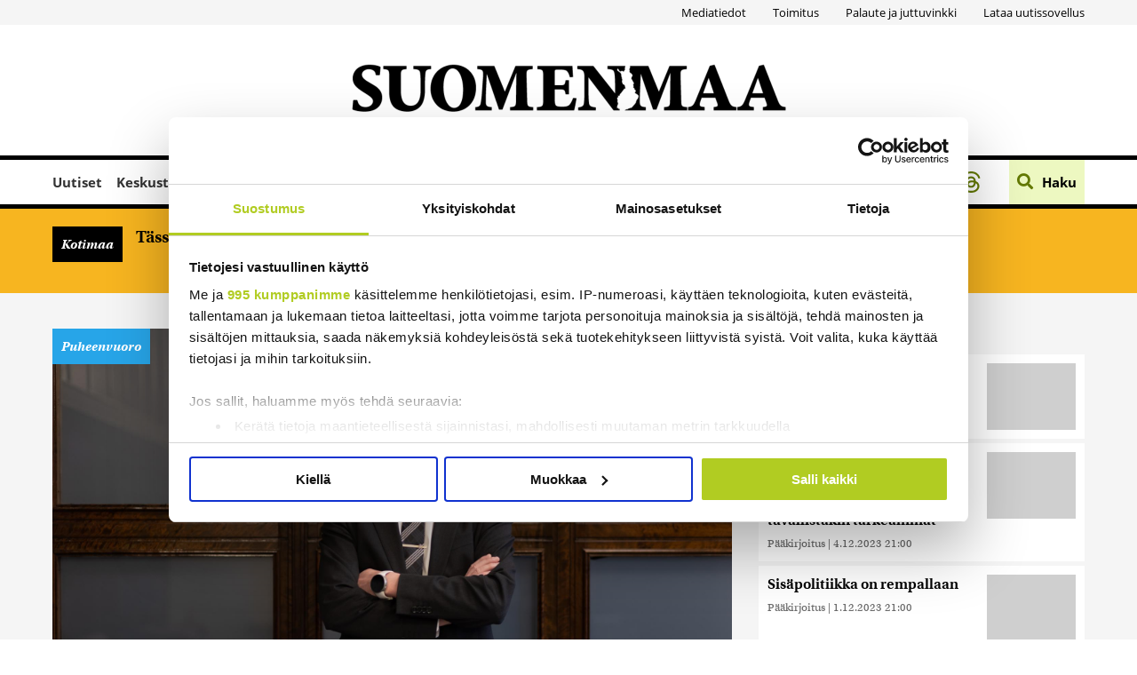

--- FILE ---
content_type: text/html; charset=UTF-8
request_url: https://www.suomenmaa.fi/puheenvuoro/lahipalvelut-vai-keskittaminen/
body_size: 57836
content:
<!DOCTYPE html>
<html lang="fi" data-wp-dark-mode-preset="0">

<head>
  <meta charset="UTF-8">
  <meta name="viewport" content="width=device-width, height=device-height, initial-scale=1.0, user-scalable=0, minimum-scale=1.0, maximum-scale=1.0">
  <link rel="profile" href="https://gmpg.org/xfn/11">

  <!-- Open Graph meta -->
  <meta property="og:type" content="article">
  <meta property="og:title" content="Lähipalvelut vai keskittäminen? - Suomenmaa.fi">
  <meta property="og:url" content="https://www.suomenmaa.fi/puheenvuoro/lahipalvelut-vai-keskittaminen/">
  <meta property="og:description" content="
Aluevaalien loppusuora aukeaa. Vaalipäivään sunnuntaihin 23.1. on reilu viikko.



Kokoomus on gallupeissa paalupaikalla. Seuraavina...">
  <meta property="og:image" content="https://www.suomenmaa.fi/wp-content/uploads/2023/01/Juha-Pylvas-1462_preview.jpg">
  <meta property="og:image:secure_url" content="https://www.suomenmaa.fi/wp-content/uploads/2023/01/Juha-Pylvas-1462_preview.jpg">
  <meta property="og:image:width" content="2000">
  <meta property="og:image:height" content="1333">
  <meta property="og:image:type" content="image/jpeg">

  <meta name="twitter:card" content="summary">
  <meta name="twitter:description" content="
Aluevaalien loppusuora aukeaa. Vaalipäivään sunnuntaihin 23.1. on reilu viikko.



Kokoomus on gallupeissa paalupaikalla. Seuraavina...">
  <meta name="twitter:image" content="https://www.suomenmaa.fi/wp-content/uploads/2023/01/Juha-Pylvas-1462_preview.jpg">
  <!-- Typekit font, might need to move this to the assets.php by using an action hook here  -->
  <link rel="stylesheet" href="https://use.typekit.net/jlr4efs.css">

  <!-- Favicon has been added to this template file  -->
  <link rel="icon" href="https://www.suomenmaa.fi/wp-content/themes/pt-suomenmaa-theme/assets/images/favicons/suomenmaa__favicon_32x32.png" sizes="32x32">
<link rel="icon" href="https://www.suomenmaa.fi/wp-content/themes/pt-suomenmaa-theme/assets/images/favicons/suomenmaa__favicon_192x192.png" sizes="192x192">
<link rel="apple-touch-icon" href="https://www.suomenmaa.fi/wp-content/themes/pt-suomenmaa-theme/assets/images/favicons/suomenmaa__favicon_180x180.png" sizes="180x180">
<meta name="msapplication-TileImage" content="https://www.suomenmaa.fi/wp-content/themes/pt-suomenmaa-theme/assets/images/favicons/suomenmaa__favicon_270x270.png">
<!-- Cookiebot -->
<script id="Cookiebot" src="https://consent.cookiebot.com/uc.js" data-cbid="e1e2813d-9a74-4f9b-8d3e-12a0d3a2e5af" data-framework="TCFv2.2" data-blockingmode="auto" type="text/javascript"></script>
<!-- End Cookiebot -->
<!-- Google AdSense -->
<script async src="https://pagead2.googlesyndication.com/pagead/js/adsbygoogle.js?client=ca-pub-6864310325243054" crossorigin="anonymous"></script>
<!-- End Google AdSense -->
<!-- Global site tag (gtag.js) - Google Analytics -->
<script async src="https://www.googletagmanager.com/gtag/js?id=UA-4227419-1"></script>
<script>
    window.dataLayer = window.dataLayer || [];

    function gtag() {
        dataLayer.push(arguments);
    }
    gtag('js', new Date());

    gtag('config', 'UA-4227419-1');
</script>

<!-- Matomo -->
<script>
    var _paq = window._paq = window._paq || [];
    /* tracker methods like "setCustomDimension" should be called before "trackPageView" */
    _paq.push(['trackPageView']);
    _paq.push(['enableLinkTracking']);
    (function() {
        var u = "https://suomenmaa.matomo.cloud/";
        _paq.push(['setTrackerUrl', u + 'matomo.php']);
        _paq.push(['setSiteId', '1']);
        var d = document,
            g = d.createElement('script'),
            s = d.getElementsByTagName('script')[0];
        g.async = true;
        g.src = '//cdn.matomo.cloud/suomenmaa.matomo.cloud/matomo.js';
        s.parentNode.insertBefore(g, s);
    })();
</script>
<!-- End Matomo Code -->

<!-- Google Tag Manager -->
<script>
    (function(w, d, s, l, i) {
        w[l] = w[l] || [];
        w[l].push({
            'gtm.start': new Date().getTime(),
            event: 'gtm.js'
        });
        var f = d.getElementsByTagName(s)[0],
            j = d.createElement(s),
            dl = l != 'dataLayer' ? '&l=' + l : '';
        j.async = true;
        j.src =
            'https://www.googletagmanager.com/gtm.js?id=' + i + dl;
        f.parentNode.insertBefore(j, f);
    })(window, document, 'script', 'dataLayer', 'GTM-TQ7ZCCX');
</script>
<!-- End Google Tag Manager -->  <meta name="robots" content="index, follow, max-image-preview:large, max-snippet:-1, max-video-preview:-1">
	<style>img:is([sizes="auto" i], [sizes^="auto," i]) { contain-intrinsic-size: 3000px 1500px }</style>
	
	<!-- This site is optimized with the Yoast SEO Premium plugin v26.0 (Yoast SEO v26.0) - https://yoast.com/wordpress/plugins/seo/ -->
	<title>Lähipalvelut vai keskittäminen? - Suomenmaa.fi</title>
	<link rel="canonical" href="https://www.suomenmaa.fi/puheenvuoro/lahipalvelut-vai-keskittaminen/">
	<meta property="og:locale" content="fi_FI">
	<meta property="og:type" content="article">
	<meta property="og:title" content="Lähipalvelut vai keskittäminen?">
	<meta property="og:site_name" content="Suomenmaa.fi">
	<meta property="article:published_time" content="2022-01-13T11:54:49+00:00">
	<meta property="article:modified_time" content="2022-01-13T11:54:52+00:00">
	<meta property="og:image" content="https://www.suomenmaa.fi/wp-content/uploads/2021/05/pylvas.png">
	<meta property="og:image:width" content="550">
	<meta property="og:image:height" content="670">
	<meta property="og:image:type" content="image/png">
	<meta name="author" content="Risto Luodonpää">
	<meta name="twitter:label1" content="Kirjoittanut">
	<meta name="twitter:data1" content="Risto Luodonpää">
	<meta name="twitter:label2" content="Arvioitu lukuaika">
	<meta name="twitter:data2" content="2 minuuttia">
	<script type="application/ld+json" class="yoast-schema-graph">{"@context":"https://schema.org","@graph":[{"@type":"WebPage","@id":"https://www.suomenmaa.fi/puheenvuoro/lahipalvelut-vai-keskittaminen/","url":"https://www.suomenmaa.fi/puheenvuoro/lahipalvelut-vai-keskittaminen/","name":"Lähipalvelut vai keskittäminen? - Suomenmaa.fi","isPartOf":{"@id":"https://www.suomenmaa.fi/#website"},"primaryImageOfPage":{"@id":"https://www.suomenmaa.fi/puheenvuoro/lahipalvelut-vai-keskittaminen/#primaryimage"},"image":{"@id":"https://www.suomenmaa.fi/puheenvuoro/lahipalvelut-vai-keskittaminen/#primaryimage"},"thumbnailUrl":"https://www.suomenmaa.fi/wp-content/uploads/2021/05/pylvas.png","datePublished":"2022-01-13T11:54:49+00:00","dateModified":"2022-01-13T11:54:52+00:00","author":{"@id":"https://www.suomenmaa.fi/#/schema/person/113bdaa7d22d84aeafd2bb75bd13f167"},"breadcrumb":{"@id":"https://www.suomenmaa.fi/puheenvuoro/lahipalvelut-vai-keskittaminen/#breadcrumb"},"inLanguage":"fi","potentialAction":[{"@type":"ReadAction","target":["https://www.suomenmaa.fi/puheenvuoro/lahipalvelut-vai-keskittaminen/"]}]},{"@type":"ImageObject","inLanguage":"fi","@id":"https://www.suomenmaa.fi/puheenvuoro/lahipalvelut-vai-keskittaminen/#primaryimage","url":"https://www.suomenmaa.fi/wp-content/uploads/2021/05/pylvas.png","contentUrl":"https://www.suomenmaa.fi/wp-content/uploads/2021/05/pylvas.png","width":550,"height":670},{"@type":"BreadcrumbList","@id":"https://www.suomenmaa.fi/puheenvuoro/lahipalvelut-vai-keskittaminen/#breadcrumb","itemListElement":[{"@type":"ListItem","position":1,"name":"Home","item":"https://www.suomenmaa.fi/"},{"@type":"ListItem","position":2,"name":"Lähipalvelut vai keskittäminen?"}]},{"@type":"WebSite","@id":"https://www.suomenmaa.fi/#website","url":"https://www.suomenmaa.fi/","name":"Suomenmaa.fi","description":"","potentialAction":[{"@type":"SearchAction","target":{"@type":"EntryPoint","urlTemplate":"https://www.suomenmaa.fi/?s={search_term_string}"},"query-input":{"@type":"PropertyValueSpecification","valueRequired":true,"valueName":"search_term_string"}}],"inLanguage":"fi"},{"@type":"Person","@id":"https://www.suomenmaa.fi/#/schema/person/113bdaa7d22d84aeafd2bb75bd13f167","name":"Risto Luodonpää","image":{"@type":"ImageObject","inLanguage":"fi","@id":"https://www.suomenmaa.fi/#/schema/person/image/","url":"https://www.suomenmaa.fi/wp-content/uploads/2023/01/cropped-risto_toimitus-96x96.png","contentUrl":"https://www.suomenmaa.fi/wp-content/uploads/2023/01/cropped-risto_toimitus-96x96.png","caption":"Risto Luodonpää"},"description":"Toimittaja","url":"https://www.suomenmaa.fi/author/ristoluodonpaa/"}]}</script>
	<!-- / Yoast SEO Premium plugin. -->


<link rel="dns-prefetch" href="//maxcdn.bootstrapcdn.com">
<link rel="dns-prefetch" href="//cdn.openshareweb.com">
<link rel="dns-prefetch" href="//cdn.shareaholic.net">
<link rel="dns-prefetch" href="//www.shareaholic.net">
<link rel="dns-prefetch" href="//analytics.shareaholic.com">
<link rel="dns-prefetch" href="//recs.shareaholic.com">
<link rel="dns-prefetch" href="//partner.shareaholic.com">
<!-- Shareaholic - https://www.shareaholic.com -->
<link rel="preload" href="//cdn.shareaholic.net/assets/pub/shareaholic.js" as="script">
<script data-no-minify="1" data-cfasync="false">
_SHR_SETTINGS = {"endpoints":{"local_recs_url":"https:\/\/www.suomenmaa.fi\/wp-admin\/admin-ajax.php?action=shareaholic_permalink_related","ajax_url":"https:\/\/www.suomenmaa.fi\/wp-admin\/admin-ajax.php"},"site_id":"913b8556c51f393c375194acb5cba642","url_components":{"year":"2022","monthnum":"01","day":"13","hour":"13","minute":"54","second":"49","post_id":"825975","postname":"lahipalvelut-vai-keskittaminen","category":"puheenvuoro"}};
</script>
<script data-no-minify="1" data-cfasync="false" src="//cdn.shareaholic.net/assets/pub/shareaholic.js" data-shr-siteid="913b8556c51f393c375194acb5cba642" async></script>

<!-- Shareaholic Content Tags -->
<meta name="shareaholic:site_name" content="Suomenmaa.fi">
<meta name="shareaholic:language" content="fi">
<meta name="shareaholic:url" content="https://www.suomenmaa.fi/puheenvuoro/lahipalvelut-vai-keskittaminen/">
<meta name="shareaholic:keywords" content="cat:puheenvuoro, type:post">
<meta name="shareaholic:article_published_time" content="2022-01-13T13:54:49+02:00">
<meta name="shareaholic:article_modified_time" content="2022-01-13T13:54:52+02:00">
<meta name="shareaholic:shareable_page" content="true">
<meta name="shareaholic:article_author_name" content="Risto Luodonpää">
<meta name="shareaholic:site_id" content="913b8556c51f393c375194acb5cba642">
<meta name="shareaholic:wp_version" content="9.7.13">
<meta name="shareaholic:image" content="https://www.suomenmaa.fi/wp-content/uploads/2021/05/pylvas.png">
<!-- Shareaholic Content Tags End -->

<!-- Shareaholic Open Graph Tags -->
<meta property="og:image" content="https://www.suomenmaa.fi/wp-content/uploads/2021/05/pylvas.png">
<!-- Shareaholic Open Graph Tags End -->
<link rel="stylesheet" id="asteikko-auth-style-css" href="https://www.suomenmaa.fi/wp-content/plugins/asteikko-auth-jaicomsso/css/style.css?ver=0.1.0" type="text/css" media="all">
<link rel="stylesheet" id="asmag_css-css" href="https://www.suomenmaa.fi/wp-content/plugins/asteikko-mag-suomenmaa.fi/includes/system/compiled/style-webapp.css?ver=56" type="text/css" media="all">
<link rel="stylesheet" id="asmag_custom_css-css" href="https://www.suomenmaa.fi/wp-content/plugins/asteikko-mag-suomenmaa.fi/includes/custom/compiled/style-webapp.css?ver=56" type="text/css" media="all">
<link rel="stylesheet" id="wp-dark-mode-css" href="https://www.suomenmaa.fi/wp-content/plugins/wp-dark-mode/assets/css/app.min.css?ver=5.2.5" type="text/css" media="all">
<style id="wp-dark-mode-inline-css" type="text/css">
html[data-wp-dark-mode-active], [data-wp-dark-mode-loading] {
				--wpdm-body-filter: brightness(100%) contrast(90%) grayscale(0%) sepia(10%);
				--wpdm-grayscale: 0%;
	--wpdm-img-brightness: 100%;
	--wpdm-img-grayscale: 0%;
	--wpdm-video-brightness: 100%;
	--wpdm-video-grayscale: 0%;

	--wpdm-large-font-sized: 1em;
}
.wp-dark-mode-active, [data-wp-dark-mode-active] {
						--wpdm-background-color: #232323;
						--wpdm-text-color: #f0f0f0; }
</style>
<link rel="stylesheet" id="sbi_styles-css" href="https://www.suomenmaa.fi/wp-content/plugins/instagram-feed/css/sbi-styles.min.css?ver=6.6.1" type="text/css" media="all">
<link rel="stylesheet" id="wp-block-library-css" href="https://www.suomenmaa.fi/wp-includes/css/dist/block-library/style.min.css?ver=6.8.3" type="text/css" media="all">
<style id="classic-theme-styles-inline-css" type="text/css">
/*! This file is auto-generated */
.wp-block-button__link{color:#fff;background-color:#32373c;border-radius:9999px;box-shadow:none;text-decoration:none;padding:calc(.667em + 2px) calc(1.333em + 2px);font-size:1.125em}.wp-block-file__button{background:#32373c;color:#fff;text-decoration:none}
</style>
<style id="global-styles-inline-css" type="text/css">
:root{--wp--preset--aspect-ratio--square: 1;--wp--preset--aspect-ratio--4-3: 4/3;--wp--preset--aspect-ratio--3-4: 3/4;--wp--preset--aspect-ratio--3-2: 3/2;--wp--preset--aspect-ratio--2-3: 2/3;--wp--preset--aspect-ratio--16-9: 16/9;--wp--preset--aspect-ratio--9-16: 9/16;--wp--preset--color--black: #000000;--wp--preset--color--cyan-bluish-gray: #abb8c3;--wp--preset--color--white: #ffffff;--wp--preset--color--pale-pink: #f78da7;--wp--preset--color--vivid-red: #cf2e2e;--wp--preset--color--luminous-vivid-orange: #ff6900;--wp--preset--color--luminous-vivid-amber: #fcb900;--wp--preset--color--light-green-cyan: #7bdcb5;--wp--preset--color--vivid-green-cyan: #00d084;--wp--preset--color--pale-cyan-blue: #8ed1fc;--wp--preset--color--vivid-cyan-blue: #0693e3;--wp--preset--color--vivid-purple: #9b51e0;--wp--preset--gradient--vivid-cyan-blue-to-vivid-purple: linear-gradient(135deg,rgba(6,147,227,1) 0%,rgb(155,81,224) 100%);--wp--preset--gradient--light-green-cyan-to-vivid-green-cyan: linear-gradient(135deg,rgb(122,220,180) 0%,rgb(0,208,130) 100%);--wp--preset--gradient--luminous-vivid-amber-to-luminous-vivid-orange: linear-gradient(135deg,rgba(252,185,0,1) 0%,rgba(255,105,0,1) 100%);--wp--preset--gradient--luminous-vivid-orange-to-vivid-red: linear-gradient(135deg,rgba(255,105,0,1) 0%,rgb(207,46,46) 100%);--wp--preset--gradient--very-light-gray-to-cyan-bluish-gray: linear-gradient(135deg,rgb(238,238,238) 0%,rgb(169,184,195) 100%);--wp--preset--gradient--cool-to-warm-spectrum: linear-gradient(135deg,rgb(74,234,220) 0%,rgb(151,120,209) 20%,rgb(207,42,186) 40%,rgb(238,44,130) 60%,rgb(251,105,98) 80%,rgb(254,248,76) 100%);--wp--preset--gradient--blush-light-purple: linear-gradient(135deg,rgb(255,206,236) 0%,rgb(152,150,240) 100%);--wp--preset--gradient--blush-bordeaux: linear-gradient(135deg,rgb(254,205,165) 0%,rgb(254,45,45) 50%,rgb(107,0,62) 100%);--wp--preset--gradient--luminous-dusk: linear-gradient(135deg,rgb(255,203,112) 0%,rgb(199,81,192) 50%,rgb(65,88,208) 100%);--wp--preset--gradient--pale-ocean: linear-gradient(135deg,rgb(255,245,203) 0%,rgb(182,227,212) 50%,rgb(51,167,181) 100%);--wp--preset--gradient--electric-grass: linear-gradient(135deg,rgb(202,248,128) 0%,rgb(113,206,126) 100%);--wp--preset--gradient--midnight: linear-gradient(135deg,rgb(2,3,129) 0%,rgb(40,116,252) 100%);--wp--preset--font-size--small: 13px;--wp--preset--font-size--medium: 20px;--wp--preset--font-size--large: 36px;--wp--preset--font-size--x-large: 42px;--wp--preset--spacing--20: 0.44rem;--wp--preset--spacing--30: 0.67rem;--wp--preset--spacing--40: 1rem;--wp--preset--spacing--50: 1.5rem;--wp--preset--spacing--60: 2.25rem;--wp--preset--spacing--70: 3.38rem;--wp--preset--spacing--80: 5.06rem;--wp--preset--shadow--natural: 6px 6px 9px rgba(0, 0, 0, 0.2);--wp--preset--shadow--deep: 12px 12px 50px rgba(0, 0, 0, 0.4);--wp--preset--shadow--sharp: 6px 6px 0px rgba(0, 0, 0, 0.2);--wp--preset--shadow--outlined: 6px 6px 0px -3px rgba(255, 255, 255, 1), 6px 6px rgba(0, 0, 0, 1);--wp--preset--shadow--crisp: 6px 6px 0px rgba(0, 0, 0, 1);}:where(.is-layout-flex){gap: 0.5em;}:where(.is-layout-grid){gap: 0.5em;}body .is-layout-flex{display: flex;}.is-layout-flex{flex-wrap: wrap;align-items: center;}.is-layout-flex > :is(*, div){margin: 0;}body .is-layout-grid{display: grid;}.is-layout-grid > :is(*, div){margin: 0;}:where(.wp-block-columns.is-layout-flex){gap: 2em;}:where(.wp-block-columns.is-layout-grid){gap: 2em;}:where(.wp-block-post-template.is-layout-flex){gap: 1.25em;}:where(.wp-block-post-template.is-layout-grid){gap: 1.25em;}.has-black-color{color: var(--wp--preset--color--black) !important;}.has-cyan-bluish-gray-color{color: var(--wp--preset--color--cyan-bluish-gray) !important;}.has-white-color{color: var(--wp--preset--color--white) !important;}.has-pale-pink-color{color: var(--wp--preset--color--pale-pink) !important;}.has-vivid-red-color{color: var(--wp--preset--color--vivid-red) !important;}.has-luminous-vivid-orange-color{color: var(--wp--preset--color--luminous-vivid-orange) !important;}.has-luminous-vivid-amber-color{color: var(--wp--preset--color--luminous-vivid-amber) !important;}.has-light-green-cyan-color{color: var(--wp--preset--color--light-green-cyan) !important;}.has-vivid-green-cyan-color{color: var(--wp--preset--color--vivid-green-cyan) !important;}.has-pale-cyan-blue-color{color: var(--wp--preset--color--pale-cyan-blue) !important;}.has-vivid-cyan-blue-color{color: var(--wp--preset--color--vivid-cyan-blue) !important;}.has-vivid-purple-color{color: var(--wp--preset--color--vivid-purple) !important;}.has-black-background-color{background-color: var(--wp--preset--color--black) !important;}.has-cyan-bluish-gray-background-color{background-color: var(--wp--preset--color--cyan-bluish-gray) !important;}.has-white-background-color{background-color: var(--wp--preset--color--white) !important;}.has-pale-pink-background-color{background-color: var(--wp--preset--color--pale-pink) !important;}.has-vivid-red-background-color{background-color: var(--wp--preset--color--vivid-red) !important;}.has-luminous-vivid-orange-background-color{background-color: var(--wp--preset--color--luminous-vivid-orange) !important;}.has-luminous-vivid-amber-background-color{background-color: var(--wp--preset--color--luminous-vivid-amber) !important;}.has-light-green-cyan-background-color{background-color: var(--wp--preset--color--light-green-cyan) !important;}.has-vivid-green-cyan-background-color{background-color: var(--wp--preset--color--vivid-green-cyan) !important;}.has-pale-cyan-blue-background-color{background-color: var(--wp--preset--color--pale-cyan-blue) !important;}.has-vivid-cyan-blue-background-color{background-color: var(--wp--preset--color--vivid-cyan-blue) !important;}.has-vivid-purple-background-color{background-color: var(--wp--preset--color--vivid-purple) !important;}.has-black-border-color{border-color: var(--wp--preset--color--black) !important;}.has-cyan-bluish-gray-border-color{border-color: var(--wp--preset--color--cyan-bluish-gray) !important;}.has-white-border-color{border-color: var(--wp--preset--color--white) !important;}.has-pale-pink-border-color{border-color: var(--wp--preset--color--pale-pink) !important;}.has-vivid-red-border-color{border-color: var(--wp--preset--color--vivid-red) !important;}.has-luminous-vivid-orange-border-color{border-color: var(--wp--preset--color--luminous-vivid-orange) !important;}.has-luminous-vivid-amber-border-color{border-color: var(--wp--preset--color--luminous-vivid-amber) !important;}.has-light-green-cyan-border-color{border-color: var(--wp--preset--color--light-green-cyan) !important;}.has-vivid-green-cyan-border-color{border-color: var(--wp--preset--color--vivid-green-cyan) !important;}.has-pale-cyan-blue-border-color{border-color: var(--wp--preset--color--pale-cyan-blue) !important;}.has-vivid-cyan-blue-border-color{border-color: var(--wp--preset--color--vivid-cyan-blue) !important;}.has-vivid-purple-border-color{border-color: var(--wp--preset--color--vivid-purple) !important;}.has-vivid-cyan-blue-to-vivid-purple-gradient-background{background: var(--wp--preset--gradient--vivid-cyan-blue-to-vivid-purple) !important;}.has-light-green-cyan-to-vivid-green-cyan-gradient-background{background: var(--wp--preset--gradient--light-green-cyan-to-vivid-green-cyan) !important;}.has-luminous-vivid-amber-to-luminous-vivid-orange-gradient-background{background: var(--wp--preset--gradient--luminous-vivid-amber-to-luminous-vivid-orange) !important;}.has-luminous-vivid-orange-to-vivid-red-gradient-background{background: var(--wp--preset--gradient--luminous-vivid-orange-to-vivid-red) !important;}.has-very-light-gray-to-cyan-bluish-gray-gradient-background{background: var(--wp--preset--gradient--very-light-gray-to-cyan-bluish-gray) !important;}.has-cool-to-warm-spectrum-gradient-background{background: var(--wp--preset--gradient--cool-to-warm-spectrum) !important;}.has-blush-light-purple-gradient-background{background: var(--wp--preset--gradient--blush-light-purple) !important;}.has-blush-bordeaux-gradient-background{background: var(--wp--preset--gradient--blush-bordeaux) !important;}.has-luminous-dusk-gradient-background{background: var(--wp--preset--gradient--luminous-dusk) !important;}.has-pale-ocean-gradient-background{background: var(--wp--preset--gradient--pale-ocean) !important;}.has-electric-grass-gradient-background{background: var(--wp--preset--gradient--electric-grass) !important;}.has-midnight-gradient-background{background: var(--wp--preset--gradient--midnight) !important;}.has-small-font-size{font-size: var(--wp--preset--font-size--small) !important;}.has-medium-font-size{font-size: var(--wp--preset--font-size--medium) !important;}.has-large-font-size{font-size: var(--wp--preset--font-size--large) !important;}.has-x-large-font-size{font-size: var(--wp--preset--font-size--x-large) !important;}
:where(.wp-block-post-template.is-layout-flex){gap: 1.25em;}:where(.wp-block-post-template.is-layout-grid){gap: 1.25em;}
:where(.wp-block-columns.is-layout-flex){gap: 2em;}:where(.wp-block-columns.is-layout-grid){gap: 2em;}
:root :where(.wp-block-pullquote){font-size: 1.5em;line-height: 1.6;}
</style>
<link rel="stylesheet" id="cff-css" href="https://www.suomenmaa.fi/wp-content/plugins/custom-facebook-feed/assets/css/cff-style.min.css?ver=4.2.6" type="text/css" media="all">
<link rel="stylesheet" id="sb-font-awesome-css" href="https://maxcdn.bootstrapcdn.com/font-awesome/4.7.0/css/font-awesome.min.css?ver=6.8.3" type="text/css" media="all">
<link rel="stylesheet" id="splw-swiper-styles-css" href="https://www.suomenmaa.fi/wp-content/plugins/location-weather-pro/assets/css/swiper.min.css?ver=3.4.0" type="text/css" media="all">
<link rel="stylesheet" id="splw-weather-map-css" href="https://www.suomenmaa.fi/wp-content/plugins/location-weather-pro/assets/css/weather-map.min.css?ver=3.4.0" type="text/css" media="all">
<link rel="stylesheet" id="splw-fontello-style-css" href="https://www.suomenmaa.fi/wp-content/plugins/location-weather-pro/assets/css/fontello.min.css?ver=3.4.0" type="text/css" media="all">
<link rel="stylesheet" id="splw-styles-css" href="https://www.suomenmaa.fi/wp-content/plugins/location-weather-pro/assets/css/splw-style.min.css?ver=3.4.0" type="text/css" media="all">
<style id="splw-styles-inline-css" type="text/css">
#splw-location-weather-pro-2155866.splw-main-wrapper:not(.weather-map),#splw-location-weather-pro-2155866.splw-main-wrapper.tabs-view.weather-map ,#splw-location-weather-pro-2155866.splw-main-wrapper.combined-view.weather-map,#splw-location-weather-pro-2155866.splw-main-wrapper.accordion-view,#splw-location-weather-pro-2155866.splw-main-wrapper.grid-view{max-width: 320px;margin : 16px auto;width: 100%; overflow: hidden;}#splw-location-weather-pro-2155866.splw-main-wrapper.accordion-view .splw-weather-accordion{max-width: 320px;}#splw-location-weather-pro-2155866.splw-main-wrapper.weather-map:not(.tabs-view,.combined-view,.accordion-view,.grid-view){max-width: 1200px;margin : 16px auto;height: 700px;border: 0px solid #e2e2e2;border-radius: 8px}#splw-location-weather-pro-2155866.splw-main-wrapper.tabs-view.weather-map{border: 0;}#splw-location-weather-pro-2155866.splw-main-wrapper.tabs-view.weather-map .lw-leaflet-container {border: 0px solid #e2e2e2;}#splw-location-weather-pro-2155866.splw-main-wrapper.weather-map .lw-leaflet-container{border-radius: 8px}#splw-location-weather-pro-2155866.splw-main-wrapper:is(.horizontal-view) .splw-weather-detailed-updated-time,#splw-location-weather-pro-2155866.splw-main-wrapper:not(.horizontal-view,.tabs-view,.table-view,.template-one,.template-two,.template-three) .splw-pro-wrapper div:is(.splw-pro-header-title-wrapper,.splw-pro-current-temp,.splw-pro-weather-short-desc,.splw-other-opt,.splw-adv-forecast-days,.splw-weather-detailed-updated-time){margin-right : 20px;margin-left : 20px;}#splw-location-weather-pro-2155866.grid-two .daily-forecast .splw-forecast-weather select,#splw-location-weather-pro-2155866.splw-main-wrapper:is(.template-one,.template-two,.template-three) .splw-pro-wrapper div:is(.splw-pro-header-title-wrapper,.splw-pro-current-temp,.splw-pro-weather-short-desc,.splw-other-opt,.splw-adv-forecast-days,.splw-weather-detailed-updated-time){padding-right : 20px;padding-left : 20px;}#splw-location-weather-pro-2155866.splw-main-wrapper:not(.horizontal-view,.tabs-view,.table-view) .splw-pro-wrapper{padding-top : 16px;}#splw-location-weather-pro-2155866.splw-main-wrapper:is(.horizontal-view) .splw-pro-templates-body {margin-top : 16px;margin-right : 20px;margin-left : 20px;margin-bottom: 0px;}#splw-location-weather-pro-2155866.table-one .lw-current-data div.lw-current-data-left-area,#splw-location-weather-pro-2155866.accordion-view .splw-forecast-details-wrapper,#splw-location-weather-pro-2155866.accordion-view .splw-accordion-three-header,#splw-location-weather-pro-2155866.grid-view div:is(.splw-weather-current-card,.splw-hourly-section,.splw-forecast-daily-item),#splw-location-weather-pro-2155866.grid-view .splw-grid-item:not(.hourly-forecast,.sp-weather-map),#splw-location-weather-pro-2155866.table-two .lw-current-data-table,#splw-location-weather-pro-2155866.splw-main-wrapper.tabs-view .splw-tab-content {padding : 16px 20px 0px 20px;}#splw-location-weather-pro-2155866.accordion-four .splw-accordion-three-header{padding-bottom:0;}#splw-location-weather-pro-2155866.splw-main-wrapper:not(.horizontal-view) .splw-pro-templates-body {margin-bottom: 0px;}#splw-location-weather-pro-2155866.vertical-view:is(.template-one,.template-two,.template-three) .splw-pro-wrapper .splw-weather-attribution,#splw-location-weather-pro-2155866.vertical-view:is(.template-one,.template-two,.template-three) .splw-pro-wrapper .splw-weather-detailed-updated-time,#splw-location-weather-pro-2155866.vertical-view:is(.template-one,.template-two,.template-three) .splw-adv-forecast-days.both .lw-daily-hourly-forecast-buttons,#splw-location-weather-pro-2155866.vertical-view:is(.template-one,.template-two,.template-three) .splw-pro-wrapper .splw-adv-forecast-days { background : transparent;}#splw-location-weather-pro-2155866.vertical-view:is(.template-one,.template-two,.template-three) .splw-pro-wrapper .splw-adv-forecast-days { padding-top: 20px;padding-bottom: 0px;}#splw-location-weather-pro-2155866.vertical-view:is(.template-one,.template-two,.template-three) .splw-pro-wrapper .splw-weather-attribution::before{ content:"";background-color:rgba(0, 0, 0, .2);position: absolute;left:0;top:0;right:0;bottom:0;height: 100%;width:100%;z-index:1;}#splw-location-weather-pro-2155866 .splw-forecast-icons img, #splw-location-weather-pro-2155866 .splw-forecast-icons i,#splw-location-weather-pro-2155866 .forecast-icon img, #splw-location-weather-pro-2155866 .forecast-icon i,#splw-location-weather-pro-2155866 .splw-pro-wrapper .splw-forecast .forecast-icon i,#splw-location-weather-pro-2155866 .splw-pro-wrapper .splw-forecast img,#splw-location-weather-pro-2155866 .splw-forecast__icon img,#splw-location-weather-pro-2155866 .splw-forecast__icon i{width:50px;font-size:50px;}#splw-location-weather-pro-2155866 .forecast-icon i,#splw-location-weather-pro-2155866 .splw-forecast__icon i,#splw-location-weather-pro-2155866 .splw-forecast-icons i,#splw-location-weather-pro-2155866 .splw-hourly-details .forecast-icon i,#splw-location-weather-pro-2155866 .splw-pro-wrapper .splw-forecast .forecast-icon i{color:#fff;}#splw-location-weather-pro-2155866:is(.horizontal-one,.grid-one) .splw-forecast-header-area,#splw-location-weather-pro-2155866.grid-two .splw-hourly-section .splw-forecast-header-area{ border-bottom: 1px solid rgb(236 234 233 / 50%);margin-left: -20px; margin-right: -20px;}#splw-location-weather-pro-2155866:is(.horizontal-one,.grid-view) .splw-forecast-header-area .splw-tabs{ padding-left: 20px;}#splw-location-weather-pro-2155866.splw-main-wrapper:is(.template-one, .template-three, .template-five, .template-six,.horizontal-two,.horizontal-four,.grid-two,.grid-three) .splw-adv-forecast-days .forecast-wrapper{max-height: 320px;}#splw-location-weather-pro-2155866:not(.tabs-view,.table-view) .splw-pro-wrapper{ border: 0px solid #e2e2e2}#splw-location-weather-pro-2155866:not(.tabs-view,.table-view) .splw-pro-wrapper{border-radius: 8px;}#splw-location-weather-pro-2155866 div:is(.splw-pro-header-title, .splw-weather-header__city,.splw-weather-header__current) {font-size: 27px;line-height: 38px;letter-spacing: 0px;margin-top: 0px; margin-bottom: 10px;color: #fff;text-transform: none;justify-content: center; }#splw-location-weather-pro-2155866 div:is(.splw-pro-current-time,.splw-weather-header__time-value,.splw-weather-header__date) {font-size: 14px;line-height: 0px;letter-spacing: 0px;margin-top: 0px;margin-bottom: 10px;color: #fff;text-transform: none;text-align: center;justify-content: center;}#splw-location-weather-pro-2155866:is(.template-two,.template-five) .splw-pro-wrapper .splw-pro-current-time { justify-content: space-between;}#splw-location-weather-pro-2155866 div.splw-weather-header__time-value {text-align: left;}#splw-location-weather-pro-2155866 .splw-pro-current-temp span.cur-temp,#splw-location-weather-pro-2155866 .splw-weather-temperature__value {font-size: 48px;letter-spacing: 0px;margin-top: 0px;margin-bottom: 0px;color: #fff;text-transform: none;line-height: 56px;}#splw-location-weather-pro-2155866.grid-two .splw-cur-temp{justify-content: center;}#splw-location-weather-pro-2155866.combined-view .splw-weather-forecast__title{font-size: 20px;margin-bottom: 15px;margin-top: 0;color: #fff;}#splw-location-weather-pro-2155866 .splw-pro-current-temp .temperature-scale,#splw-location-weather-pro-2155866 .splw-weather-temperature .temperature-scale {font-size: 16px;line-height: 22px;margin-left: 4px;}#splw-location-weather-pro-2155866 .splw-cur-temp i,#splw-location-weather-pro-2155866 .splw-weather-temperature__icon img,#splw-location-weather-pro-2155866 .splw-weather-temperature__icon svg,#splw-location-weather-pro-2155866 .splw-pro-wrapper .splw-cur-temp img{ width: 58px;font-size: 58px;}#splw-location-weather-pro-2155866 .splw-pro-current-temp span.temp-min-max,#splw-location-weather-pro-2155866 .splw-weather-description__high-low{font-size: 14px;line-height: 0px;letter-spacing: 0px;color: #fff;text-transform: none;}#splw-location-weather-pro-2155866 .splw-pro-current-temp .tem-min-max-wrapper{text-align: center ;margin-top: 0px;margin-bottom: 0px;}#splw-location-weather-pro-2155866 .splw-pro-weather-short-desc,#splw-location-weather-pro-2155866 .weather-feel-like,#splw-location-weather-pro-2155866 .weather-desc,#splw-location-weather-pro-2155866 .splw-weather-description__feels-like,#splw-location-weather-pro-2155866 .splw-weather-description__condition{font-size: 14px;line-height: 20px;letter-spacing: 0px;margin-top: 20px;margin-bottom: 0px;color: #fff;text-transform: capitalize;text-align: center;}#splw-location-weather-pro-2155866 .splw-weather-description__feels-like{font-size: 13px;}#splw-location-weather-pro-2155866:is(.template-four,.horizontal-one,.horizontal-two) .splw-pro-weather-short-desc .weather-desc{font-size: 16px;font-weight: 500;}#splw-location-weather-pro-2155866 .splw-pro-weather-short-desc .temperature-scale{font-size: 9px;font-weight: 500;vertical-align: top;margin-left: 3px;margin-top: -3px;}#splw-location-weather-pro-2155866 .splw-weather-icons{font-size: 14px;line-height: 20px;letter-spacing: 0px;color: #fff;text-transform: none;margin-top: 20px;margin-bottom: 0px;}#splw-location-weather-pro-2155866 .splw-other-opt,#splw-location-weather-pro-2155866 .splw-grid-item:not(.hourly-forecast,.sp-weather-map),#splw-location-weather-pro-2155866 .splw-weather-current-units,#splw-location-weather-pro-2155866.horizontal-four .lw-sunrise-sunset-wrapper{font-size: 14px;line-height: 20px;letter-spacing: 0px;color: #fff;text-transform: none;margin-top: 8px;margin-bottom: 3px;text-align: center;}#splw-location-weather-pro-2155866 .splw-grid-item:not(.hourly-forecast,.sp-weather-map,.daily-forecast) .options-value.bold{font-size:22px;}#splw-location-weather-pro-2155866 .splw-weather-current-units .splw-weather-unit__title{font-size: 11px;color: #fff;}#splw-location-weather-pro-2155866 .splw-weather-current-units .splw-weather-unit__value .wind-weather-direction svg g{fill:#fff;}#splw-location-weather-pro-2155866 .splw-current-unit-pagination button,#splw-location-weather-pro-2155866 .lw-current-data-table thead th{color: #fff;}#splw-location-weather-pro-2155866.horizontal-four .lw-sunrise-sunset-wrapper{margin-top: 50px;}#splw-location-weather-pro-2155866 .splw-other-opt .splw-gusts-wind svg polygon{fill:#fff;}#splw-location-weather-pro-2155866:is(.template-two,.template-three,.template-four,.template-five,.horizontal-view) .splw-other-opt .options-value{font-weight: 600;}#splw-location-weather-pro-2155866 .lw-carousel-wrapper .lw-current-arrow i{color:#ffffff;}#splw-location-weather-pro-2155866 .lw-carousel-wrapper .lw-current-arrow:hover i{color: #ffffff;}#splw-location-weather-pro-2155866 .lw-sunrise-sunset-wrapper .lw-sky{border-top-color:#ff7d7d;}#splw-location-weather-pro-2155866 .lw-sunrise-sunset-wrapper .lw-sky i{color:#FFDF00;font-size:20px;}#splw-location-weather-pro-2155866 .splw-moon-details .lw-sunrise-sunset-wrapper .lw-sky i{fill:#b1b1b1;font-size:20px;}#splw-location-weather-pro-2155866:is(.tabs-view.tabs-one,.table-two) .lw-current-data .lw-sunrise-sunset-wrapper div{font-size: 14px;line-height: 20px;letter-spacing: 0px;color: #fff;text-transform: none;}#splw-location-weather-pro-2155866.splw-main-wrapper .splw-weather-details div:not(.icons_splw) span.details-icon i,#splw-location-weather-pro-2155866 .splw-weather-accordion .details-icon i,#splw-location-weather-pro-2155866 .splw-weather-unit .details-icon i,#splw-location-weather-pro-2155866 .splw-forecast-item .details-icon i,#splw-location-weather-pro-2155866 .splw-grid-item .details-icon i,#splw-location-weather-pro-2155866.splw-main-wrapper .lw-forecast-table th i{font-size:14px;color:#fff;}#splw-location-weather-pro-2155866 .splw-weather-detailed-updated-time,#splw-location-weather-pro-2155866 .splw-weather-attribution{font-size: 11px;line-height: 26px;letter-spacing: 0px;text-transform: none;text-align: center;}#splw-location-weather-pro-2155866 .splw-pro-wrapper,#splw-location-weather-pro-2155866 .splw-pro-wrapper .splw-weather-attribution a,#splw-location-weather-pro-2155866 .splw-pro-wrapper .splw-weather-detailed-updated-time a{ color:#fff;text-decoration: none;}#splw-location-weather-pro-2155866 .splw-pro-wrapper .splw-weather-detailed-updated-time a{text-decoration: underline dotted;text-decoration-color: #ffffff75;}#splw-location-weather-pro-2155866 .splw-pro-wrapper .lw-footer{margin-top: 0px;margin-bottom: 0px;}#splw-location-weather-pro-2155866.splw-main-wrapper:not(.template-one,.template-two,.template-three) .splw-adv-forecast-days{margin-top: 20px;margin-bottom: 0px;}#splw-location-weather-pro-2155866 .splw-forecast,#splw-location-weather-pro-2155866 .splw-accordion-item .splw-accordion-header,#splw-location-weather-pro-2155866 .splw-accordion-item .splw-forecast-grid,#splw-location-weather-pro-2155866 .splw-forecast-single-item .splw-accordion-three-header,#splw-location-weather-pro-2155866 .splw-accordion-item .title,#splw-location-weather-pro-2155866 .splw-accordion-item ,#splw-location-weather-pro-2155866 .splw-weather-forecast__item,#splw-location-weather-pro-2155866 .splw-weather-forecast__title,#splw-location-weather-pro-2155866 .splw-adv-forecast-days,#splw-location-weather-pro-2155866 .splw-forecast-weather select, #splw-location-weather-pro-2155866 .splw-forecast-weather option,#splw-location-weather-pro-2155866 .lw-forecast-table tr{font-size: 13px;letter-spacing: 0px;text-transform: none;margin-top: 0px;margin-bottom: 10px;color: #fff;line-height: 1.5;}#splw-location-weather-pro-2155866.grid-one .splw-forecast-daily-item,#splw-location-weather-pro-2155866.grid-view .splw-forecast-header-area,#splw-location-weather-pro-2155866 .splw-hourly-item,#splw-location-weather-pro-2155866 .splw-pagination-buttons button,#splw-location-weather-pro-2155866 .splw-details-tab-content,#splw-location-weather-pro-2155866 .lw-forecast-table th{color: #fff;}#splw-location-weather-pro-2155866.grid-two .splw-hourly-section .splw-tab.active::after,#splw-location-weather-pro-2155866.horizontal-one .splw-adv-forecast-days .splw-tab.active::after,#splw-location-weather-pro-2155866.grid-one .splw-forecast-section .splw-tab.active::after{background: #fff;}#splw-location-weather-pro-2155866 .splw-popup-modal .splw-forecast-item{color: #000000;}#splw-location-weather-pro-2155866 .splw-accordion-item .title{color: #ff1200;}#splw-location-weather-pro-2155866 .splw-accordion-item .value,#splw-location-weather-pro-2155866 .splw-forecast-item .value,#splw-location-weather-pro-2155866 .splw-accordion-item .splw-temperature-item,#splw-location-weather-pro-2155866:is(.template-two,.template-four) .splw-forecast .splw-forecast-time{font-size: 15px;font-weight:500;}#splw-location-weather-pro-2155866 .splw-accordion-item .splw-accordion-header .splw-temp{font-size: 20px;}#splw-location-weather-pro-2155866 .splw-forecast-weather select {margin-top: 0;margin-bottom: 0;}#splw-location-weather-pro-2155866.template-three .splw-forecast .splw-forecast-time{font-weight:500;}#splw-location-weather-pro-2155866 .lw-forecast-carousel .lw-arrow i{color:#ffffff;}#splw-location-weather-pro-2155866 .lw-forecast-carousel .lw-arrow:hover i{color: #ffffff;}#splw-location-weather-pro-2155866 .splw-accordion-item .splw-accordion-header .splw-toggle i,#splw-location-weather-pro-2155866 .lw-select-arrow i{color: #fff;}#splw-location-weather-pro-2155866.horizontal-view.horizontal-three .splw-pro-templates-body div:is(.splw-pro-weather-short-desc, .splw-pro-header-title-wrapper, .splw-pro-header, .splw-pro-current-temp, .splw-other-opt, .temperature-scale, .splw-adv-forecast-days) { margin: auto 0;}#splw-location-weather-pro-2155866 .splw-pro-wrapper .splw-forecast-weather::after {background-color: #fff;}#splw-location-weather-pro-2155866:not(.tabs-view, .table-view,.table) .splw-pro-wrapper,#splw-location-weather-pro-2155866 .splw-forecast-weather option{background:#b1cc22}#splw-location-weather-pro-2155866.splw-main-wrapper .lw-national-weather-alerts:hover{color:#b1cc22 ;border-color:#b1cc22 ;}#splw-location-weather-pro-2155866.splw-main-wrapper .splw-pro-daily-weather-details.lw-carousel-flat .lw-carousel-wrapper .swiper-wrapper div,#splw-location-weather-pro-2155866.splw-main-wrapper.template-five .splw-pro-daily-weather-details.lw-carousel-simple .lw-carousel-wrapper .swiper-wrapper div, #splw-location-weather-pro-2155866.template-six .splw-pro-daily-weather-details .lw-carousel-wrapper .swiper-wrapper div,#splw-location-weather-pro-2155866.horizontal-four .splw-pro-wrapper .splw-pro-daily-weather-details .splw-other-opt div,#splw-location-weather-pro-2155866:is(.template-six,.horizontal-four) .splw-forecast-icons,#splw-location-weather-pro-2155866.horizontal-four .splw-pro-wrapper .splw-pro-header-title-wrapper{background:#ddff2a;}#splw-location-weather-pro-2155866 .splw-adv-forecast-days.hourly .lw-days,#splw-location-weather-pro-2155866 #lw-hourly-content .lw-hourly-date,#splw-location-weather-pro-2155866 .lw-hourly-forecast .lw-days{display: none;}#splw-location-weather-pro-2155866 #lw-hourly-content .temp-min-mex span:is(.lw-forecast-separator, .high, .high-scale), #splw-location-weather-pro-2155866 .splw-adv-forecast-days.hourly .temp-min-mex span:is(.lw-forecast-separator,.high, .high-scale),#splw-location-weather-pro-2155866 .lw-hourly-forecast .temp-min-mex span:is(.lw-forecast-separator, .lw-high-temp){display: none;}#splw-location-weather-pro-2155866 .lw-hourly-forecast .temp-min-mex span:is(.lw-forecast-separator, .lw-low-temp){opacity:1;}#splw-location-weather-pro-2155866 .hourly .splw-weather-details .temp-min-mex span.low,#splw-location-weather-pro-2155866 #lw-hourly-content .splw-weather-details .temp-min-mex span.low{opacity:1;}#splw-location-weather-pro-2155866 #lw-hourly-content .temp-min-mex span:is(.lw-forecast-separator, .high, .high-scale), #splw-location-weather-pro-2155866 .splw-adv-forecast-days.hourly .temp-min-mex span:is(.lw-forecast-separator,.high, .high-scale),#splw-location-weather-pro-2155866 .lw-hourly-forecast .temp-min-mex span:is(.lw-forecast-separator, .lw-high-temp){display: none;}#splw-location-weather-pro-2155866 .splw-pro-daily-weather-details.lw-center .splw-other-opt{text-align: center;}#splw-location-weather-pro-2155866.splw-main-wrapper .splw-pro-daily-weather-details:is(.lw-center,.lw-left,.lw-justified) .splw-weather-details div:not(.lw-sunrise-sunset-wrapper,.lw-sunrise-sunset-wrapper div,.splw-weather-icons, .splw-weather-icons > div ) {margin: 0 0px;padding: 4px 0;}#splw-location-weather-pro-2155866.splw-main-wrapper .splw-pro-daily-weather-details:not(.lw-center,.lw-left,.lw-justified,.lw-carousel-flat,.lw-carousel-simple,.lw-grid-three ) .splw-weather-details div:not(.lw-sunrise-sunset-wrapper,.lw-sunrise-sunset-wrapper div,.splw-weather-icons, .splw-weather-icons > div ) {padding: 4px 0px;}#splw-location-weather-pro-2155866.table-view .lw-current-data div:is(.splw-pro-daily-weather-details) .splw-weather-details div:is(:nth-last-child(2)) { margin-bottom: 0;}// #splw-location-weather-pro-2155866.table-view .lw-current-data div:is(.splw-pro-daily-weather-details) .splw-weather-details div:is(:nth-last-child(1)){// border-bottom-width: 1px;// }#splw-location-weather-pro-2155866.splw-main-wrapper .lw-national-weather-alerts{color:#fff ;border-color:#fff ;}#splw-location-weather-pro-2155866.splw-main-wrapper {position: relative;}#lw-preloader-2155866{position: absolute;left: 0;top: 0;height: 100%;width: 100%;text-align: center;display: flex;align-items: center;justify-content: center;background: #fff;z-index: 9999;}
</style>
<link rel="stylesheet" id="splw-old-style-css" href="https://www.suomenmaa.fi/wp-content/plugins/location-weather-pro/assets/css/old-style.min.css?ver=3.4.0" type="text/css" media="all">
<link rel="stylesheet" id="aste-style-css" href="https://www.suomenmaa.fi/wp-content/themes/pt-suomenmaa-theme/style.css?ver=1745930533" type="text/css" media="all">
<style id="akismet-widget-style-inline-css" type="text/css">

			.a-stats {
				--akismet-color-mid-green: #357b49;
				--akismet-color-white: #fff;
				--akismet-color-light-grey: #f6f7f7;

				max-width: 350px;
				width: auto;
			}

			.a-stats * {
				all: unset;
				box-sizing: border-box;
			}

			.a-stats strong {
				font-weight: 600;
			}

			.a-stats a.a-stats__link,
			.a-stats a.a-stats__link:visited,
			.a-stats a.a-stats__link:active {
				background: var(--akismet-color-mid-green);
				border: none;
				box-shadow: none;
				border-radius: 8px;
				color: var(--akismet-color-white);
				cursor: pointer;
				display: block;
				font-family: -apple-system, BlinkMacSystemFont, 'Segoe UI', 'Roboto', 'Oxygen-Sans', 'Ubuntu', 'Cantarell', 'Helvetica Neue', sans-serif;
				font-weight: 500;
				padding: 12px;
				text-align: center;
				text-decoration: none;
				transition: all 0.2s ease;
			}

			/* Extra specificity to deal with TwentyTwentyOne focus style */
			.widget .a-stats a.a-stats__link:focus {
				background: var(--akismet-color-mid-green);
				color: var(--akismet-color-white);
				text-decoration: none;
			}

			.a-stats a.a-stats__link:hover {
				filter: brightness(110%);
				box-shadow: 0 4px 12px rgba(0, 0, 0, 0.06), 0 0 2px rgba(0, 0, 0, 0.16);
			}

			.a-stats .count {
				color: var(--akismet-color-white);
				display: block;
				font-size: 1.5em;
				line-height: 1.4;
				padding: 0 13px;
				white-space: nowrap;
			}
		
</style>
<script type="text/javascript" src="https://www.suomenmaa.fi/wp-includes/js/jquery/jquery.min.js?ver=3.7.1" id="jquery-core-js"></script>
<script type="text/javascript" src="https://www.suomenmaa.fi/wp-includes/js/jquery/jquery-migrate.min.js?ver=3.4.1" id="jquery-migrate-js"></script>
<script type="text/javascript" src="https://www.suomenmaa.fi/wp-content/plugins/wp-dark-mode/assets/js/dark-mode.js?ver=5.2.5" id="wp-dark-mode-automatic-js"></script>
<script type="text/javascript" id="wp-dark-mode-js-extra">
/* <![CDATA[ */
var wp_dark_mode_json = {"nonce":"0fd998e650","is_pro":"","version":"5.2.5","is_excluded":"","excluded_elements":" #wpadminbar, .wp-dark-mode-switch, .elementor-button-content-wrapper","options":{"frontend_enabled":true,"frontend_mode":"default_light","frontend_time_starts":"06:00 PM","frontend_time_ends":"06:00 AM","frontend_custom_css":"","frontend_remember_choice":true,"admin_enabled":false,"admin_enabled_block_editor":true,"floating_switch_enabled":true,"floating_switch_display":{"desktop":true,"mobile":true,"tablet":true},"floating_switch_style":1,"floating_switch_size":"0.8","floating_switch_size_custom":50,"floating_switch_position":"right","floating_switch_position_side":"right","floating_switch_position_side_value":10,"floating_switch_position_bottom_value":10,"floating_switch_enabled_attention_effect":false,"floating_switch_attention_effect":"wobble","floating_switch_enabled_cta":false,"floating_switch_cta_text":"Enable Dark Mode","floating_switch_cta_color":"#ffffff","floating_switch_cta_background":"#000000","floating_switch_enabled_custom_icons":false,"floating_switch_icon_light":"","floating_switch_icon_dark":"","floating_switch_enabled_custom_texts":false,"floating_switch_text_light":"Light","floating_switch_text_dark":"Dark","menu_switch_enabled":false,"content_switch_enabled_top_of_posts":false,"content_switch_enabled_top_of_pages":false,"content_switch_style":1,"color_mode":"automatic","color_presets":[{"name":"Gold","bg":"#000","secondary_bg":"#000","text":"#dfdedb","link":"#e58c17","link_hover":"#e58c17","input_bg":"#000","input_text":"#dfdedb","input_placeholder":"#dfdedb","button_text":"#dfdedb","button_hover_text":"#dfdedb","button_bg":"#141414","button_hover_bg":"#141414","button_border":"#1e1e1e","enable_scrollbar":false,"scrollbar_track":"#141414","scrollbar_thumb":"#dfdedb"},{"name":"Sapphire","bg":"#1B2836","secondary_bg":"#1B2836","text":"#fff","link":"#459BE6","link_hover":"#459BE6","input_bg":"#1B2836","input_text":"#fff","input_placeholder":"#fff","button_text":"#fff","button_hover_text":"#fff","button_bg":"#2f3c4a","button_hover_bg":"#2f3c4a","button_border":"#394654","enable_scrollbar":false,"scrollbar_track":"#1B2836","scrollbar_thumb":"#fff"},{"name":"Fuchsia","bg":"#1E0024","secondary_bg":"#1E0024","text":"#fff","link":"#E251FF","link_hover":"#E251FF","input_bg":"#1E0024","input_text":"#fff","input_placeholder":"#fff","button_text":"#fff","button_hover_text":"#fff","button_bg":"#321438","button_hover_bg":"#321438","button_border":"#321438","enable_scrollbar":false,"scrollbar_track":"#1E0024","scrollbar_thumb":"#fff"},{"name":"Rose","bg":"#270000","secondary_bg":"#270000","text":"#fff","link":"#FF7878","link_hover":"#FF7878","input_bg":"#270000","input_text":"#fff","input_placeholder":"#fff","button_text":"#fff","button_hover_text":"#fff","button_bg":"#3b1414","button_hover_bg":"#3b1414","button_border":"#451e1e","enable_scrollbar":false,"scrollbar_track":"#270000","scrollbar_thumb":"#fff"},{"name":"Violet","bg":"#160037","secondary_bg":"#160037","text":"#EBEBEB","link":"#B381FF","link_hover":"#B381FF","input_bg":"#160037","input_text":"#EBEBEB","input_placeholder":"#EBEBEB","button_text":"#EBEBEB","button_hover_text":"#EBEBEB","button_bg":"#2a144b","button_hover_bg":"#2a144b","button_border":"#341e55","enable_scrollbar":false,"scrollbar_track":"#160037","scrollbar_thumb":"#EBEBEB"},{"name":"Pink","bg":"#121212","secondary_bg":"#121212","text":"#E6E6E6","link":"#FF9191","link_hover":"#FF9191","input_bg":"#121212","input_text":"#E6E6E6","input_placeholder":"#E6E6E6","button_text":"#E6E6E6","button_hover_text":"#E6E6E6","button_bg":"#262626","button_hover_bg":"#262626","button_border":"#303030","enable_scrollbar":false,"scrollbar_track":"#121212","scrollbar_thumb":"#E6E6E6"},{"name":"Kelly","bg":"#000A3B","secondary_bg":"#000A3B","text":"#FFFFFF","link":"#3AFF82","link_hover":"#3AFF82","input_bg":"#000A3B","input_text":"#FFFFFF","input_placeholder":"#FFFFFF","button_text":"#FFFFFF","button_hover_text":"#FFFFFF","button_bg":"#141e4f","button_hover_bg":"#141e4f","button_border":"#1e2859","enable_scrollbar":false,"scrollbar_track":"#000A3B","scrollbar_thumb":"#FFFFFF"},{"name":"Magenta","bg":"#171717","secondary_bg":"#171717","text":"#BFB7C0","link":"#F776F0","link_hover":"#F776F0","input_bg":"#171717","input_text":"#BFB7C0","input_placeholder":"#BFB7C0","button_text":"#BFB7C0","button_hover_text":"#BFB7C0","button_bg":"#2b2b2b","button_hover_bg":"#2b2b2b","button_border":"#353535","enable_scrollbar":false,"scrollbar_track":"#171717","scrollbar_thumb":"#BFB7C0"},{"name":"Green","bg":"#003711","secondary_bg":"#003711","text":"#FFFFFF","link":"#84FF6D","link_hover":"#84FF6D","input_bg":"#003711","input_text":"#FFFFFF","input_placeholder":"#FFFFFF","button_text":"#FFFFFF","button_hover_text":"#FFFFFF","button_bg":"#144b25","button_hover_bg":"#144b25","button_border":"#1e552f","enable_scrollbar":false,"scrollbar_track":"#003711","scrollbar_thumb":"#FFFFFF"},{"name":"Orange","bg":"#23243A","secondary_bg":"#23243A","text":"#D6CB99","link":"#FF9323","link_hover":"#FF9323","input_bg":"#23243A","input_text":"#D6CB99","input_placeholder":"#D6CB99","button_text":"#D6CB99","button_hover_text":"#D6CB99","button_bg":"#37384e","button_hover_bg":"#37384e","button_border":"#414258","enable_scrollbar":false,"scrollbar_track":"#23243A","scrollbar_thumb":"#D6CB99"},{"name":"Yellow","bg":"#151819","secondary_bg":"#151819","text":"#D5D6D7","link":"#DAA40B","link_hover":"#DAA40B","input_bg":"#151819","input_text":"#D5D6D7","input_placeholder":"#D5D6D7","button_text":"#D5D6D7","button_hover_text":"#D5D6D7","button_bg":"#292c2d","button_hover_bg":"#292c2d","button_border":"#333637","enable_scrollbar":false,"scrollbar_track":"#151819","scrollbar_thumb":"#D5D6D7"},{"name":"Facebook","bg":"#18191A","secondary_bg":"#18191A","text":"#DCDEE3","link":"#2D88FF","link_hover":"#2D88FF","input_bg":"#18191A","input_text":"#DCDEE3","input_placeholder":"#DCDEE3","button_text":"#DCDEE3","button_hover_text":"#DCDEE3","button_bg":"#2c2d2e","button_hover_bg":"#2c2d2e","button_border":"#363738","enable_scrollbar":false,"scrollbar_track":"#18191A","scrollbar_thumb":"#DCDEE3"},{"name":"Twitter","bg":"#141d26","secondary_bg":"#141d26","text":"#fff","link":"#1C9CEA","link_hover":"#1C9CEA","input_bg":"#141d26","input_text":"#fff","input_placeholder":"#fff","button_text":"#fff","button_hover_text":"#fff","button_bg":"#28313a","button_hover_bg":"#28313a","button_border":"#323b44","enable_scrollbar":false,"scrollbar_track":"#141d26","scrollbar_thumb":"#fff"}],"color_preset_id":0,"color_filter_brightness":100,"color_filter_contrast":90,"color_filter_grayscale":0,"color_filter_sepia":10,"image_replaces":[],"image_enabled_low_brightness":false,"image_brightness":80,"image_low_brightness_excludes":[],"image_enabled_low_grayscale":false,"image_grayscale":0,"image_low_grayscale_excludes":[],"video_replaces":[],"video_enabled_low_brightness":false,"video_brightness":80,"video_low_brightness_excludes":[],"video_enabled_low_grayscale":false,"video_grayscale":0,"video_low_grayscale_excludes":[],"animation_enabled":false,"animation_name":"fade-in","performance_track_dynamic_content":false,"performance_load_scripts_in_footer":false,"performance_execute_as":"sync","performance_exclude_cache":false,"excludes_elements":"","excludes_elements_includes":"","excludes_posts":[],"excludes_posts_all":false,"excludes_posts_except":[],"excludes_taxonomies":[],"excludes_taxonomies_all":false,"excludes_taxonomies_except":[],"excludes_wc_products":[],"excludes_wc_products_all":false,"excludes_wc_products_except":[],"excludes_wc_categories":[],"excludes_wc_categories_all":false,"excludes_wc_categories_except":[],"accessibility_enabled_keyboard_shortcut":true,"accessibility_enabled_url_param":false,"typography_enabled":false,"typography_font_size":"1.2","typography_font_size_custom":100,"analytics_enabled":true,"analytics_enabled_dashboard_widget":true,"analytics_enabled_email_reporting":false,"analytics_email_reporting_frequency":"daily","analytics_email_reporting_address":"","analytics_email_reporting_subject":"WP Dark Mode Analytics Report"},"analytics_enabled":"1","url":{"ajax":"https:\/\/www.suomenmaa.fi\/wp-admin\/admin-ajax.php","home":"https:\/\/www.suomenmaa.fi","admin":"https:\/\/www.suomenmaa.fi\/wp-admin\/","assets":"https:\/\/www.suomenmaa.fi\/wp-content\/plugins\/wp-dark-mode\/assets\/"},"debug":"","additional":{"is_elementor_editor":false}};
var wp_dark_mode_icons = {"HalfMoonFilled":"<svg viewBox=\"0 0 30 30\" fill=\"none\" xmlns=\"http:\/\/www.w3.org\/2000\/svg\" class=\"wp-dark-mode-ignore\"><path fill-rule=\"evenodd\" clip-rule=\"evenodd\" d=\"M10.8956 0.505198C11.2091 0.818744 11.3023 1.29057 11.1316 1.69979C10.4835 3.25296 10.125 4.95832 10.125 6.75018C10.125 13.9989 16.0013 19.8752 23.25 19.8752C25.0419 19.8752 26.7472 19.5167 28.3004 18.8686C28.7096 18.6979 29.1814 18.7911 29.495 19.1046C29.8085 19.4182 29.9017 19.89 29.731 20.2992C27.4235 25.8291 21.9642 29.7189 15.5938 29.7189C7.13689 29.7189 0.28125 22.8633 0.28125 14.4064C0.28125 8.036 4.17113 2.57666 9.70097 0.269199C10.1102 0.098441 10.582 0.191653 10.8956 0.505198Z\" fill=\"currentColor\"\/><\/svg>","HalfMoonOutlined":"<svg viewBox=\"0 0 25 25\" fill=\"none\" xmlns=\"http:\/\/www.w3.org\/2000\/svg\" class=\"wp-dark-mode-ignore\"> <path d=\"M23.3773 16.5026C22.0299 17.0648 20.5512 17.3753 19 17.3753C12.7178 17.3753 7.625 12.2826 7.625 6.00031C7.625 4.44912 7.9355 2.97044 8.49773 1.62305C4.38827 3.33782 1.5 7.39427 1.5 12.1253C1.5 18.4076 6.59276 23.5003 12.875 23.5003C17.606 23.5003 21.6625 20.612 23.3773 16.5026Z\" stroke=\"currentColor\" stroke-width=\"1.5\" stroke-linecap=\"round\" stroke-linejoin=\"round\"\/><\/svg>","CurvedMoonFilled":"<svg  viewBox=\"0 0 23 23\" fill=\"none\" xmlns=\"http:\/\/www.w3.org\/2000\/svg\" class=\"wp-dark-mode-ignore\"><path d=\"M6.11767 1.57622C8.52509 0.186296 11.2535 -0.171447 13.8127 0.36126C13.6914 0.423195 13.5692 0.488292 13.4495 0.557448C9.41421 2.88721 8.09657 8.15546 10.503 12.3234C12.9105 16.4934 18.1326 17.9833 22.1658 15.6547C22.2856 15.5855 22.4031 15.5123 22.5174 15.4382C21.6991 17.9209 20.0251 20.1049 17.6177 21.4948C12.2943 24.5683 5.40509 22.5988 2.23017 17.0997C-0.947881 11.5997 0.79427 4.64968 6.11767 1.57622ZM4.77836 10.2579C4.70178 10.3021 4.6784 10.4022 4.72292 10.4793C4.76861 10.5585 4.86776 10.5851 4.94238 10.542C5.01896 10.4978 5.04235 10.3977 4.99783 10.3206C4.95331 10.2435 4.85495 10.2137 4.77836 10.2579ZM14.0742 19.6608C14.1508 19.6166 14.1741 19.5165 14.1296 19.4394C14.0839 19.3603 13.9848 19.3336 13.9102 19.3767C13.8336 19.4209 13.8102 19.521 13.8547 19.5981C13.8984 19.6784 13.9976 19.705 14.0742 19.6608ZM6.11345 5.87243C6.19003 5.82822 6.21341 5.72814 6.16889 5.65103C6.1232 5.57189 6.02405 5.54526 5.94943 5.58835C5.87285 5.63256 5.84947 5.73264 5.89399 5.80975C5.93654 5.88799 6.03687 5.91665 6.11345 5.87243ZM9.42944 18.3138C9.50603 18.2696 9.52941 18.1695 9.48489 18.0924C9.4392 18.0133 9.34004 17.9867 9.26543 18.0297C9.18885 18.074 9.16546 18.174 9.20998 18.2511C9.25254 18.3294 9.35286 18.358 9.42944 18.3138ZM6.25969 15.1954L7.35096 16.3781L6.87234 14.8416L8.00718 13.7644L6.50878 14.2074L5.41751 13.0247L5.89613 14.5611L4.76326 15.6372L6.25969 15.1954Z\" fill=\"white\"\/><\/svg>","CurvedMoonOutlined":"<svg viewBox=\"0 0 16 16\" fill=\"none\" xmlns=\"http:\/\/www.w3.org\/2000\/svg\" class=\"wp-dark-mode-ignore\"> <path d=\"M5.99222 9.70618C8.30834 12.0223 12.0339 12.0633 14.4679 9.87934C14.1411 11.0024 13.5331 12.0648 12.643 12.9549C9.85623 15.7417 5.38524 15.7699 2.65685 13.0415C-0.0715325 10.3132 -0.0432656 5.84217 2.74352 3.05539C3.63362 2.16529 4.69605 1.55721 5.81912 1.23044C3.63513 3.66445 3.67608 7.39004 5.99222 9.70618Z\" stroke=\"currentColor\"\/> <\/svg>","SunFilled":"<svg viewBox=\"0 0 22 22\" fill=\"none\" xmlns=\"http:\/\/www.w3.org\/2000\/svg\" class=\"wp-dark-mode-ignore\"><path fill-rule=\"evenodd\" clip-rule=\"evenodd\" d=\"M10.9999 3.73644C11.1951 3.73644 11.3548 3.57676 11.3548 3.3816V0.354838C11.3548 0.159677 11.1951 0 10.9999 0C10.8048 0 10.6451 0.159677 10.6451 0.354838V3.38515C10.6451 3.58031 10.8048 3.73644 10.9999 3.73644ZM10.9998 4.61291C7.47269 4.61291 4.6127 7.4729 4.6127 11C4.6127 14.5271 7.47269 17.3871 10.9998 17.3871C14.5269 17.3871 17.3868 14.5271 17.3868 11C17.3868 7.4729 14.5269 4.61291 10.9998 4.61291ZM10.9998 6.3871C8.45559 6.3871 6.38688 8.4558 6.38688 11C6.38688 11.1951 6.22721 11.3548 6.03205 11.3548C5.83688 11.3548 5.67721 11.1951 5.67721 11C5.67721 8.06548 8.06526 5.67742 10.9998 5.67742C11.1949 5.67742 11.3546 5.8371 11.3546 6.03226C11.3546 6.22742 11.1949 6.3871 10.9998 6.3871ZM10.6451 18.6184C10.6451 18.4232 10.8048 18.2635 10.9999 18.2635C11.1951 18.2635 11.3548 18.4197 11.3548 18.6148V21.6451C11.3548 21.8403 11.1951 22 10.9999 22C10.8048 22 10.6451 21.8403 10.6451 21.6451V18.6184ZM6.88367 4.58091C6.95109 4.69446 7.06819 4.75833 7.19238 4.75833C7.2527 4.75833 7.31302 4.74414 7.3698 4.7122C7.54012 4.61285 7.59689 4.3964 7.50109 4.22608L5.98593 1.60383C5.88658 1.43351 5.67013 1.37673 5.4998 1.47254C5.32948 1.57189 5.27271 1.78834 5.36851 1.95867L6.88367 4.58091ZM14.6298 17.2877C14.8001 17.1919 15.0166 17.2487 15.1159 17.419L16.6311 20.0413C16.7269 20.2116 16.6701 20.428 16.4998 20.5274C16.443 20.5593 16.3827 20.5735 16.3224 20.5735C16.1982 20.5735 16.0811 20.5096 16.0137 20.3961L14.4985 17.7738C14.4027 17.6035 14.4595 17.3871 14.6298 17.2877ZM1.60383 5.98611L4.22608 7.50127C4.28285 7.5332 4.34317 7.5474 4.4035 7.5474C4.52769 7.5474 4.64478 7.48353 4.7122 7.36998C4.81156 7.19966 4.75124 6.98321 4.58091 6.88385L1.95867 5.36869C1.78834 5.26934 1.57189 5.32966 1.47254 5.49998C1.37673 5.67031 1.43351 5.88676 1.60383 5.98611ZM17.774 14.4986L20.3963 16.0137C20.5666 16.1131 20.6234 16.3295 20.5276 16.4999C20.4601 16.6134 20.3431 16.6773 20.2189 16.6773C20.1585 16.6773 20.0982 16.6631 20.0414 16.6312L17.4192 15.116C17.2489 15.0166 17.1885 14.8002 17.2879 14.6299C17.3873 14.4596 17.6037 14.3992 17.774 14.4986ZM3.73644 10.9999C3.73644 10.8048 3.57676 10.6451 3.3816 10.6451H0.354837C0.159677 10.6451 0 10.8048 0 10.9999C0 11.1951 0.159677 11.3548 0.354837 11.3548H3.38515C3.58031 11.3548 3.73644 11.1951 3.73644 10.9999ZM18.6148 10.6451H21.6451C21.8403 10.6451 22 10.8048 22 10.9999C22 11.1951 21.8403 11.3548 21.6451 11.3548H18.6148C18.4197 11.3548 18.26 11.1951 18.26 10.9999C18.26 10.8048 18.4197 10.6451 18.6148 10.6451ZM4.7122 14.6299C4.61285 14.4596 4.3964 14.4028 4.22608 14.4986L1.60383 16.0138C1.43351 16.1131 1.37673 16.3296 1.47254 16.4999C1.53996 16.6135 1.65705 16.6773 1.78125 16.6773C1.84157 16.6773 1.90189 16.6631 1.95867 16.6312L4.58091 15.116C4.75124 15.0167 4.80801 14.8002 4.7122 14.6299ZM17.5963 7.54732C17.4721 7.54732 17.355 7.48345 17.2876 7.36991C17.1918 7.19958 17.2486 6.98313 17.4189 6.88378L20.0412 5.36862C20.2115 5.27282 20.4279 5.32959 20.5273 5.49991C20.6231 5.67023 20.5663 5.88669 20.396 5.98604L17.7737 7.5012C17.717 7.53313 17.6566 7.54732 17.5963 7.54732ZM7.37009 17.2877C7.19976 17.1883 6.98331 17.2487 6.88396 17.419L5.3688 20.0412C5.26945 20.2115 5.32977 20.428 5.50009 20.5274C5.55687 20.5593 5.61719 20.5735 5.67751 20.5735C5.8017 20.5735 5.9188 20.5096 5.98622 20.3961L7.50138 17.7738C7.59718 17.6035 7.54041 17.387 7.37009 17.2877ZM14.8072 4.7583C14.7469 4.7583 14.6866 4.7441 14.6298 4.71217C14.4595 4.61281 14.4027 4.39636 14.4985 4.22604L16.0137 1.60379C16.113 1.43347 16.3295 1.37315 16.4998 1.4725C16.6701 1.57186 16.7304 1.78831 16.6311 1.95863L15.1159 4.58088C15.0485 4.69443 14.9314 4.7583 14.8072 4.7583ZM8.68659 3.73643C8.72917 3.89611 8.87111 3.99901 9.02724 3.99901C9.05917 3.99901 9.08756 3.99546 9.11949 3.98837C9.30756 3.93869 9.4211 3.74353 9.37143 3.55546L8.86401 1.65708C8.81433 1.46902 8.61917 1.35547 8.43111 1.40515C8.24304 1.45483 8.1295 1.64999 8.17917 1.83805L8.68659 3.73643ZM12.8805 18.0152C13.0686 17.9655 13.2637 18.079 13.3134 18.2671L13.8208 20.1655C13.8705 20.3535 13.757 20.5487 13.5689 20.5984C13.537 20.6055 13.5086 20.609 13.4766 20.609C13.3205 20.609 13.1786 20.5061 13.136 20.3464L12.6286 18.4481C12.5789 18.26 12.6925 18.0648 12.8805 18.0152ZM5.36172 5.86548C5.43269 5.93645 5.5214 5.96838 5.61365 5.96838C5.70591 5.96838 5.79462 5.9329 5.86559 5.86548C6.00397 5.72709 6.00397 5.50355 5.86559 5.36516L4.47817 3.97775C4.33979 3.83936 4.11624 3.83936 3.97785 3.97775C3.83947 4.11613 3.83947 4.33968 3.97785 4.47807L5.36172 5.86548ZM16.138 16.1346C16.2764 15.9962 16.4999 15.9962 16.6383 16.1346L18.0293 17.522C18.1677 17.6604 18.1677 17.8839 18.0293 18.0223C17.9583 18.0897 17.8696 18.1252 17.7774 18.1252C17.6851 18.1252 17.5964 18.0933 17.5254 18.0223L16.138 16.6349C15.9996 16.4965 15.9996 16.273 16.138 16.1346ZM1.65365 8.86392L3.55203 9.37134C3.58396 9.37843 3.61235 9.38198 3.64429 9.38198C3.80041 9.38198 3.94235 9.27908 3.98493 9.1194C4.03461 8.93134 3.92461 8.73618 3.73299 8.6865L1.83461 8.17908C1.64655 8.1294 1.45139 8.2394 1.40171 8.43102C1.35203 8.61908 1.46558 8.81069 1.65365 8.86392ZM18.4517 12.6287L20.3466 13.1361C20.5346 13.1894 20.6482 13.381 20.5985 13.569C20.5595 13.7287 20.414 13.8316 20.2578 13.8316C20.2259 13.8316 20.1975 13.8281 20.1656 13.821L18.2708 13.3135C18.0791 13.2639 17.9691 13.0687 18.0188 12.8806C18.0685 12.689 18.2637 12.579 18.4517 12.6287ZM1.74579 13.835C1.77773 13.835 1.80612 13.8315 1.83805 13.8244L3.73643 13.317C3.9245 13.2673 4.03804 13.0721 3.98837 12.8841C3.93869 12.696 3.74353 12.5825 3.55546 12.6321L1.65708 13.1395C1.46902 13.1892 1.35547 13.3844 1.40515 13.5725C1.44418 13.7286 1.58967 13.835 1.74579 13.835ZM18.2671 8.68643L20.1619 8.17901C20.35 8.12579 20.5451 8.23934 20.5948 8.43095C20.6445 8.61901 20.5309 8.81417 20.3429 8.86385L18.4481 9.37127C18.4161 9.37837 18.3877 9.38191 18.3558 9.38191C18.1997 9.38191 18.0577 9.27901 18.0151 9.11933C17.9655 8.93127 18.079 8.73611 18.2671 8.68643ZM5.86559 16.1346C5.7272 15.9962 5.50365 15.9962 5.36527 16.1346L3.97785 17.522C3.83947 17.6604 3.83947 17.8839 3.97785 18.0223C4.04882 18.0933 4.13753 18.1252 4.22979 18.1252C4.32204 18.1252 4.41075 18.0897 4.48172 18.0223L5.86914 16.6349C6.00397 16.4965 6.00397 16.273 5.86559 16.1346ZM16.3865 5.96838C16.2942 5.96838 16.2055 5.93645 16.1346 5.86548C15.9962 5.72709 15.9962 5.50355 16.1381 5.36516L17.5255 3.97775C17.6639 3.83936 17.8875 3.83936 18.0258 3.97775C18.1642 4.11613 18.1642 4.33968 18.0258 4.47807L16.6384 5.86548C16.5675 5.9329 16.4788 5.96838 16.3865 5.96838ZM9.11929 18.0151C8.93123 17.9654 8.73607 18.0754 8.68639 18.267L8.17897 20.1654C8.1293 20.3534 8.2393 20.5486 8.43091 20.5983C8.46284 20.6054 8.49123 20.6089 8.52317 20.6089C8.67929 20.6089 8.82478 20.506 8.86381 20.3463L9.37123 18.448C9.42091 18.2599 9.31091 18.0647 9.11929 18.0151ZM12.973 3.99548C12.9411 3.99548 12.9127 3.99193 12.8808 3.98484C12.6891 3.93516 12.5791 3.74 12.6288 3.55194L13.1362 1.65355C13.1859 1.46194 13.3811 1.35194 13.5691 1.40162C13.7607 1.4513 13.8707 1.64646 13.8211 1.83452L13.3137 3.7329C13.2711 3.89258 13.1291 3.99548 12.973 3.99548Z\" fill=\"currentColor\"\/><\/svg>","SunOutlined":"<svg viewBox=\"0 0 15 15\" fill=\"none\" xmlns=\"http:\/\/www.w3.org\/2000\/svg\" class=\"wp-dark-mode-ignore\"> <path  fill-rule=\"evenodd\" clip-rule=\"evenodd\" d=\"M7.39113 2.94568C7.21273 2.94568 7.06816 2.80111 7.06816 2.62271V0.322968C7.06816 0.144567 7.21273 0 7.39113 0C7.56953 0 7.7141 0.144567 7.7141 0.322968V2.62271C7.7141 2.80111 7.56953 2.94568 7.39113 2.94568ZM7.39105 11.5484C6.84467 11.5484 6.31449 11.4414 5.81517 11.2302C5.33308 11.0262 4.9002 10.7344 4.52843 10.3628C4.15665 9.99108 3.86485 9.5582 3.66103 9.07611C3.44981 8.57679 3.34277 8.04661 3.34277 7.50023C3.34277 6.95385 3.44981 6.42367 3.66103 5.92435C3.86496 5.44225 4.15676 5.00937 4.52843 4.6377C4.9001 4.26603 5.33298 3.97413 5.81507 3.7703C6.31439 3.55909 6.84457 3.45205 7.39095 3.45205C7.93733 3.45205 8.46751 3.55909 8.96683 3.7703C9.44893 3.97423 9.88181 4.26603 10.2535 4.6377C10.6251 5.00937 10.917 5.44225 11.1209 5.92435C11.3321 6.42367 11.4391 6.95385 11.4391 7.50023C11.4391 8.04661 11.3321 8.57679 11.1209 9.07611C10.9169 9.5582 10.6251 9.99108 10.2535 10.3628C9.88181 10.7344 9.44893 11.0263 8.96683 11.2302C8.46761 11.4414 7.93743 11.5484 7.39105 11.5484ZM7.39105 4.09778C5.51497 4.09778 3.98871 5.62404 3.98871 7.50013C3.98871 9.37621 5.51497 10.9025 7.39105 10.9025C9.26714 10.9025 10.7934 9.37621 10.7934 7.50013C10.7934 5.62404 9.26714 4.09778 7.39105 4.09778ZM5.41926 3.02731C5.46693 3.15845 5.59079 3.23985 5.72274 3.23985C5.75935 3.23985 5.79667 3.2336 5.83317 3.22037C6.0008 3.15937 6.08724 2.9741 6.02623 2.80646L5.23962 0.645342C5.17862 0.477706 4.99335 0.391273 4.82571 0.452278C4.65808 0.513283 4.57164 0.698554 4.63265 0.86619L5.41926 3.02731ZM4.25602 4.08639C4.16384 4.08639 4.07228 4.04713 4.00841 3.97105L2.53013 2.20928C2.41551 2.07261 2.43335 1.86888 2.56992 1.75426C2.70659 1.63963 2.91031 1.65747 3.02494 1.79404L4.50322 3.5558C4.61784 3.69248 4.6 3.8962 4.46343 4.01083C4.40294 4.06158 4.32922 4.08639 4.25602 4.08639ZM3.00535 5.34148C3.0562 5.3709 3.11177 5.38485 3.16652 5.38485C3.27808 5.38485 3.38665 5.32692 3.44643 5.22326C3.53563 5.06875 3.48273 4.87128 3.32821 4.78208L1.33657 3.63221C1.18206 3.543 0.98459 3.59591 0.895389 3.75042C0.806188 3.90493 0.859094 4.10241 1.01361 4.19161L3.00535 5.34148ZM2.58819 6.97619C2.56953 6.97619 2.55067 6.97455 2.5317 6.97126L0.266921 6.57191C0.0912879 6.54095 -0.0260062 6.37341 0.00495775 6.19778C0.0359217 6.02215 0.203455 5.90485 0.379088 5.93582L2.64387 6.33507C2.8195 6.36603 2.93679 6.53357 2.90583 6.7092C2.87825 6.86597 2.74199 6.97619 2.58819 6.97619ZM0.00495775 8.80286C0.0325382 8.95962 0.1688 9.06984 0.322595 9.06984C0.341153 9.06984 0.36012 9.0682 0.379088 9.06482L2.64387 8.66547C2.8195 8.6345 2.93679 8.46697 2.90583 8.29134C2.87486 8.1157 2.70733 7.99841 2.5317 8.02937L0.266921 8.42873C0.0912879 8.45969 -0.0260062 8.62722 0.00495775 8.80286ZM1.1754 11.4112C1.06374 11.4112 0.955266 11.3533 0.895389 11.2496C0.806188 11.0951 0.859094 10.8976 1.01361 10.8084L3.00524 9.65857C3.15965 9.56937 3.35723 9.62228 3.44643 9.77679C3.53563 9.9313 3.48273 10.1288 3.32821 10.218L1.33657 11.3678C1.28572 11.3972 1.23025 11.4112 1.1754 11.4112ZM2.56995 13.2452C2.63044 13.296 2.70406 13.3208 2.77737 13.3208C2.86954 13.3208 2.9611 13.2815 3.02498 13.2055L4.50325 11.4437C4.61788 11.307 4.60014 11.1033 4.46347 10.9887C4.3268 10.874 4.12307 10.8918 4.00844 11.0284L2.53017 12.7902C2.41554 12.9269 2.43328 13.1306 2.56995 13.2452ZM4.93614 14.5672C4.89943 14.5672 4.86221 14.5609 4.82571 14.5476C4.65808 14.4866 4.57164 14.3012 4.63265 14.1337L5.41926 11.9725C5.48026 11.8049 5.66564 11.7185 5.83317 11.7795C6.0008 11.8405 6.08724 12.0259 6.02623 12.1934L5.23962 14.3545C5.19195 14.4857 5.06809 14.5672 4.93614 14.5672ZM7.06836 14.6774C7.06836 14.8558 7.21293 15.0004 7.39133 15.0004C7.56973 15.0004 7.7143 14.8558 7.7143 14.6774V12.3777C7.7143 12.1993 7.56973 12.0547 7.39133 12.0547C7.21293 12.0547 7.06836 12.1993 7.06836 12.3777V14.6774ZM9.84569 14.5672C9.71374 14.5672 9.58988 14.4857 9.54221 14.3545L8.7556 12.1934C8.69459 12.0258 8.78103 11.8405 8.94866 11.7795C9.1163 11.7185 9.30157 11.8049 9.36257 11.9725L10.1492 14.1337C10.2102 14.3013 10.1238 14.4866 9.95612 14.5476C9.91962 14.5609 9.8823 14.5672 9.84569 14.5672ZM11.757 13.2056C11.8209 13.2816 11.9125 13.3209 12.0046 13.3209C12.0779 13.3209 12.1516 13.2961 12.2121 13.2454C12.3486 13.1307 12.3665 12.927 12.2518 12.7903L10.7736 11.0286C10.6589 10.892 10.4552 10.8741 10.3185 10.9888C10.182 11.1034 10.1641 11.3071 10.2788 11.4438L11.757 13.2056ZM13.6064 11.4112C13.5516 11.4112 13.496 11.3973 13.4452 11.3678L11.4535 10.218C11.299 10.1288 11.2461 9.9313 11.3353 9.77679C11.4245 9.62228 11.622 9.56937 11.7765 9.65857L13.7682 10.8084C13.9227 10.8976 13.9756 11.0951 13.8864 11.2496C13.8265 11.3533 13.718 11.4112 13.6064 11.4112ZM14.4029 9.06482C14.4219 9.0681 14.4407 9.06974 14.4594 9.06974C14.6132 9.06974 14.7494 8.95942 14.777 8.80286C14.808 8.62722 14.6907 8.45969 14.5151 8.42873L12.2502 8.02937C12.0745 7.99841 11.907 8.1157 11.8761 8.29134C11.8451 8.46697 11.9624 8.6345 12.138 8.66547L14.4029 9.06482ZM12.194 6.976C12.0402 6.976 11.9039 6.86578 11.8763 6.70901C11.8454 6.53337 11.9627 6.36584 12.1383 6.33488L14.4032 5.93552C14.5788 5.90456 14.7464 6.02185 14.7773 6.19749C14.8083 6.37312 14.691 6.54065 14.5154 6.57162L12.2505 6.97097C12.2315 6.97435 12.2126 6.976 12.194 6.976ZM11.3353 5.22326C11.3952 5.32692 11.5037 5.38485 11.6153 5.38485C11.6702 5.38485 11.7257 5.3709 11.7765 5.34148L13.7682 4.19161C13.9227 4.10241 13.9756 3.90493 13.8864 3.75042C13.7972 3.59591 13.5996 3.543 13.4452 3.63221L11.4535 4.78208C11.299 4.87128 11.2461 5.06875 11.3353 5.22326ZM10.5259 4.08647C10.4526 4.08647 10.379 4.06166 10.3185 4.01091C10.1818 3.89628 10.1641 3.69255 10.2787 3.55588L11.757 1.79411C11.8716 1.65744 12.0753 1.6396 12.212 1.75433C12.3487 1.86896 12.3664 2.07269 12.2518 2.20936L10.7735 3.97102C10.7096 4.0472 10.6181 4.08647 10.5259 4.08647ZM8.94866 3.22037C8.98516 3.2337 9.02238 3.23996 9.05909 3.23996C9.19094 3.23996 9.3148 3.15855 9.36257 3.02731L10.1492 0.86619C10.2102 0.698657 10.1237 0.513283 9.95612 0.452278C9.78858 0.391273 9.60321 0.477706 9.54221 0.645342L8.7556 2.80646C8.69459 2.97399 8.78103 3.15937 8.94866 3.22037Z\"  fill=\"currentColor\"\/> <\/svg>","DoubleUpperT":"<svg viewBox=\"0 0 22 15\" fill=\"none\" xmlns=\"http:\/\/www.w3.org\/2000\/svg\" class=\"wp-dark-mode-ignore\"><path d=\"M17.1429 6.42857V15H15V6.42857H10.7143V4.28571H21.4286V6.42857H17.1429ZM8.57143 2.14286V15H6.42857V2.14286H0V0H16.0714V2.14286H8.57143Z\" fill=\"currentColor\"\/><\/svg>","LowerA":"","DoubleT":"<svg viewBox=\"0 0 20 16\" fill=\"none\" xmlns=\"http:\/\/www.w3.org\/2000\/svg\" class=\"wp-dark-mode-ignore\"><path d=\"M0.880682 2.34375V0.454545H12.1378V2.34375H7.59943V15H5.41193V2.34375H0.880682ZM19.5472 4.09091V5.79545H13.5884V4.09091H19.5472ZM15.1864 1.47727H17.31V11.7969C17.31 12.2088 17.3716 12.5189 17.4947 12.7273C17.6178 12.9309 17.7764 13.0705 17.9705 13.1463C18.1694 13.2173 18.3848 13.2528 18.6168 13.2528C18.7873 13.2528 18.9364 13.241 19.0643 13.2173C19.1921 13.1937 19.2915 13.1747 19.3626 13.1605L19.7461 14.9148C19.623 14.9621 19.4478 15.0095 19.2205 15.0568C18.9933 15.1089 18.7092 15.1373 18.3683 15.142C17.8095 15.1515 17.2887 15.0521 16.8058 14.8438C16.3228 14.6354 15.9322 14.3134 15.6339 13.8778C15.3356 13.4422 15.1864 12.8954 15.1864 12.2372V1.47727Z\" fill=\"currentColor\"\/><\/svg>","UpperA":"<svg viewBox=\"0 0 20 15\" fill=\"none\" xmlns=\"http:\/\/www.w3.org\/2000\/svg\" class=\"wp-dark-mode-ignore\"><path d=\"M2.32955 14.5455H0L5.23438 0H7.76989L13.0043 14.5455H10.6747L6.5625 2.64205H6.44886L2.32955 14.5455ZM2.72017 8.84943H10.277V10.696H2.72017V8.84943Z\" fill=\"currentColor\"\/><path fill-rule=\"evenodd\" clip-rule=\"evenodd\" d=\"M19.9474 8.33333L17.7085 5L15.5029 8.33333H17.1697V11.6667H15.5029L17.7085 15.0001L19.9474 11.6667H18.2808V8.33333H19.9474Z\" fill=\"currentColor\"\/><\/svg>","Stars":"<svg xmlns=\"http:\/\/www.w3.org\/2000\/svg\" viewBox=\"0 0 144 55\" fill=\"none\"><path fill-rule=\"evenodd\" clip-rule=\"evenodd\" d=\"M135.831 3.00688C135.055 3.85027 134.111 4.29946 133 4.35447C134.111 4.40947 135.055 4.85867 135.831 5.71123C136.607 6.55462 136.996 7.56303 136.996 8.72727C136.996 7.95722 137.172 7.25134 137.525 6.59129C137.886 5.93124 138.372 5.39954 138.98 5.00535C139.598 4.60199 140.268 4.39114 141 4.35447C139.88 4.2903 138.936 3.85027 138.16 3.00688C137.384 2.16348 136.996 1.16425 136.996 0C136.996 1.16425 136.607 2.16348 135.831 3.00688ZM31 23.3545C32.1114 23.2995 33.0551 22.8503 33.8313 22.0069C34.6075 21.1635 34.9956 20.1642 34.9956 19C34.9956 20.1642 35.3837 21.1635 36.1599 22.0069C36.9361 22.8503 37.8798 23.2903 39 23.3545C38.2679 23.3911 37.5976 23.602 36.9802 24.0053C36.3716 24.3995 35.8864 24.9312 35.5248 25.5913C35.172 26.2513 34.9956 26.9572 34.9956 27.7273C34.9956 26.563 34.6075 25.5546 33.8313 24.7112C33.0551 23.8587 32.1114 23.4095 31 23.3545ZM0 36.3545C1.11136 36.2995 2.05513 35.8503 2.83131 35.0069C3.6075 34.1635 3.99559 33.1642 3.99559 32C3.99559 33.1642 4.38368 34.1635 5.15987 35.0069C5.93605 35.8503 6.87982 36.2903 8 36.3545C7.26792 36.3911 6.59757 36.602 5.98015 37.0053C5.37155 37.3995 4.88644 37.9312 4.52481 38.5913C4.172 39.2513 3.99559 39.9572 3.99559 40.7273C3.99559 39.563 3.6075 38.5546 2.83131 37.7112C2.05513 36.8587 1.11136 36.4095 0 36.3545ZM56.8313 24.0069C56.0551 24.8503 55.1114 25.2995 54 25.3545C55.1114 25.4095 56.0551 25.8587 56.8313 26.7112C57.6075 27.5546 57.9956 28.563 57.9956 29.7273C57.9956 28.9572 58.172 28.2513 58.5248 27.5913C58.8864 26.9312 59.3716 26.3995 59.9802 26.0053C60.5976 25.602 61.2679 25.3911 62 25.3545C60.8798 25.2903 59.9361 24.8503 59.1599 24.0069C58.3837 23.1635 57.9956 22.1642 57.9956 21C57.9956 22.1642 57.6075 23.1635 56.8313 24.0069ZM81 25.3545C82.1114 25.2995 83.0551 24.8503 83.8313 24.0069C84.6075 23.1635 84.9956 22.1642 84.9956 21C84.9956 22.1642 85.3837 23.1635 86.1599 24.0069C86.9361 24.8503 87.8798 25.2903 89 25.3545C88.2679 25.3911 87.5976 25.602 86.9802 26.0053C86.3716 26.3995 85.8864 26.9312 85.5248 27.5913C85.172 28.2513 84.9956 28.9572 84.9956 29.7273C84.9956 28.563 84.6075 27.5546 83.8313 26.7112C83.0551 25.8587 82.1114 25.4095 81 25.3545ZM136 36.3545C137.111 36.2995 138.055 35.8503 138.831 35.0069C139.607 34.1635 139.996 33.1642 139.996 32C139.996 33.1642 140.384 34.1635 141.16 35.0069C141.936 35.8503 142.88 36.2903 144 36.3545C143.268 36.3911 142.598 36.602 141.98 37.0053C141.372 37.3995 140.886 37.9312 140.525 38.5913C140.172 39.2513 139.996 39.9572 139.996 40.7273C139.996 39.563 139.607 38.5546 138.831 37.7112C138.055 36.8587 137.111 36.4095 136 36.3545ZM101.831 49.0069C101.055 49.8503 100.111 50.2995 99 50.3545C100.111 50.4095 101.055 50.8587 101.831 51.7112C102.607 52.5546 102.996 53.563 102.996 54.7273C102.996 53.9572 103.172 53.2513 103.525 52.5913C103.886 51.9312 104.372 51.3995 104.98 51.0053C105.598 50.602 106.268 50.3911 107 50.3545C105.88 50.2903 104.936 49.8503 104.16 49.0069C103.384 48.1635 102.996 47.1642 102.996 46C102.996 47.1642 102.607 48.1635 101.831 49.0069Z\" fill=\"currentColor\"><\/path><\/svg>","StarMoonFilled":"<svg  viewBox=\"0 0 23 23\" fill=\"none\" xmlns=\"http:\/\/www.w3.org\/2000\/svg\" class=\"wp-dark-mode-ignore\"><path d=\"M6.11767 1.57622C8.52509 0.186296 11.2535 -0.171447 13.8127 0.36126C13.6914 0.423195 13.5692 0.488292 13.4495 0.557448C9.41421 2.88721 8.09657 8.15546 10.503 12.3234C12.9105 16.4934 18.1326 17.9833 22.1658 15.6547C22.2856 15.5855 22.4031 15.5123 22.5174 15.4382C21.6991 17.9209 20.0251 20.1049 17.6177 21.4948C12.2943 24.5683 5.40509 22.5988 2.23017 17.0997C-0.947881 11.5997 0.79427 4.64968 6.11767 1.57622ZM4.77836 10.2579C4.70178 10.3021 4.6784 10.4022 4.72292 10.4793C4.76861 10.5585 4.86776 10.5851 4.94238 10.542C5.01896 10.4978 5.04235 10.3977 4.99783 10.3206C4.95331 10.2435 4.85495 10.2137 4.77836 10.2579ZM14.0742 19.6608C14.1508 19.6166 14.1741 19.5165 14.1296 19.4394C14.0839 19.3603 13.9848 19.3336 13.9102 19.3767C13.8336 19.4209 13.8102 19.521 13.8547 19.5981C13.8984 19.6784 13.9976 19.705 14.0742 19.6608ZM6.11345 5.87243C6.19003 5.82822 6.21341 5.72814 6.16889 5.65103C6.1232 5.57189 6.02405 5.54526 5.94943 5.58835C5.87285 5.63256 5.84947 5.73264 5.89399 5.80975C5.93654 5.88799 6.03687 5.91665 6.11345 5.87243ZM9.42944 18.3138C9.50603 18.2696 9.52941 18.1695 9.48489 18.0924C9.4392 18.0133 9.34004 17.9867 9.26543 18.0297C9.18885 18.074 9.16546 18.174 9.20998 18.2511C9.25254 18.3294 9.35286 18.358 9.42944 18.3138ZM6.25969 15.1954L7.35096 16.3781L6.87234 14.8416L8.00718 13.7644L6.50878 14.2074L5.41751 13.0247L5.89613 14.5611L4.76326 15.6372L6.25969 15.1954Z\" fill=\"white\"\/><\/svg>","StarMoonOutlined":"<svg viewBox=\"0 0 25 25\" fill=\"none\" xmlns=\"http:\/\/www.w3.org\/2000\/svg\" class=\"wp-dark-mode-ignore\"><path d=\"M22.6583 15.6271C21.4552 16.1291 20.135 16.4063 18.75 16.4063C13.1409 16.4063 8.59375 11.8592 8.59375 6.25007C8.59375 4.86507 8.87098 3.54483 9.37297 2.3418C5.70381 3.87285 3.125 7.49468 3.125 11.7188C3.125 17.328 7.67211 21.8751 13.2812 21.8751C17.5054 21.8751 21.1272 19.2963 22.6583 15.6271Z\" stroke=\"currentColor\" stroke-width=\"1.5\" stroke-linecap=\"round\" stroke-linejoin=\"round\"\/><circle cx=\"16\" cy=\"3\" r=\"1\" fill=\"currentColor\"\/><circle cx=\"24\" cy=\"5\" r=\"1\" fill=\"currentColor\"\/><circle cx=\"20\" cy=\"11\" r=\"1\" fill=\"currentColor\"\/><\/svg>","FullMoonFilled":"<svg viewBox=\"0 0 16 16\" fill=\"none\" xmlns=\"http:\/\/www.w3.org\/2000\/svg\" class=\"wp-dark-mode-ignore\"><path d=\"M8 14.4C8.0896 14.4 8.0896 10.1336 8 1.6C6.30261 1.6 4.67475 2.27428 3.47452 3.47452C2.27428 4.67475 1.6 6.30261 1.6 8C1.6 9.69739 2.27428 11.3253 3.47452 12.5255C4.67475 13.7257 6.30261 14.4 8 14.4ZM8 16C3.5816 16 0 12.4184 0 8C0 3.5816 3.5816 0 8 0C12.4184 0 16 3.5816 16 8C16 12.4184 12.4184 16 8 16Z\" fill=\"currentColor\"\/><\/svg>","RichSunOutlined":"<svg viewBox=\"0 0 15 15\" fill=\"none\" xmlns=\"http:\/\/www.w3.org\/2000\/svg\" class=\"wp-dark-mode-ignore\"> <path  fill-rule=\"evenodd\" clip-rule=\"evenodd\" d=\"M7.39113 2.94568C7.21273 2.94568 7.06816 2.80111 7.06816 2.62271V0.322968C7.06816 0.144567 7.21273 0 7.39113 0C7.56953 0 7.7141 0.144567 7.7141 0.322968V2.62271C7.7141 2.80111 7.56953 2.94568 7.39113 2.94568ZM7.39105 11.5484C6.84467 11.5484 6.31449 11.4414 5.81517 11.2302C5.33308 11.0262 4.9002 10.7344 4.52843 10.3628C4.15665 9.99108 3.86485 9.5582 3.66103 9.07611C3.44981 8.57679 3.34277 8.04661 3.34277 7.50023C3.34277 6.95385 3.44981 6.42367 3.66103 5.92435C3.86496 5.44225 4.15676 5.00937 4.52843 4.6377C4.9001 4.26603 5.33298 3.97413 5.81507 3.7703C6.31439 3.55909 6.84457 3.45205 7.39095 3.45205C7.93733 3.45205 8.46751 3.55909 8.96683 3.7703C9.44893 3.97423 9.88181 4.26603 10.2535 4.6377C10.6251 5.00937 10.917 5.44225 11.1209 5.92435C11.3321 6.42367 11.4391 6.95385 11.4391 7.50023C11.4391 8.04661 11.3321 8.57679 11.1209 9.07611C10.9169 9.5582 10.6251 9.99108 10.2535 10.3628C9.88181 10.7344 9.44893 11.0263 8.96683 11.2302C8.46761 11.4414 7.93743 11.5484 7.39105 11.5484ZM7.39105 4.09778C5.51497 4.09778 3.98871 5.62404 3.98871 7.50013C3.98871 9.37621 5.51497 10.9025 7.39105 10.9025C9.26714 10.9025 10.7934 9.37621 10.7934 7.50013C10.7934 5.62404 9.26714 4.09778 7.39105 4.09778ZM5.41926 3.02731C5.46693 3.15845 5.59079 3.23985 5.72274 3.23985C5.75935 3.23985 5.79667 3.2336 5.83317 3.22037C6.0008 3.15937 6.08724 2.9741 6.02623 2.80646L5.23962 0.645342C5.17862 0.477706 4.99335 0.391273 4.82571 0.452278C4.65808 0.513283 4.57164 0.698554 4.63265 0.86619L5.41926 3.02731ZM4.25602 4.08639C4.16384 4.08639 4.07228 4.04713 4.00841 3.97105L2.53013 2.20928C2.41551 2.07261 2.43335 1.86888 2.56992 1.75426C2.70659 1.63963 2.91031 1.65747 3.02494 1.79404L4.50322 3.5558C4.61784 3.69248 4.6 3.8962 4.46343 4.01083C4.40294 4.06158 4.32922 4.08639 4.25602 4.08639ZM3.00535 5.34148C3.0562 5.3709 3.11177 5.38485 3.16652 5.38485C3.27808 5.38485 3.38665 5.32692 3.44643 5.22326C3.53563 5.06875 3.48273 4.87128 3.32821 4.78208L1.33657 3.63221C1.18206 3.543 0.98459 3.59591 0.895389 3.75042C0.806188 3.90493 0.859094 4.10241 1.01361 4.19161L3.00535 5.34148ZM2.58819 6.97619C2.56953 6.97619 2.55067 6.97455 2.5317 6.97126L0.266921 6.57191C0.0912879 6.54095 -0.0260062 6.37341 0.00495775 6.19778C0.0359217 6.02215 0.203455 5.90485 0.379088 5.93582L2.64387 6.33507C2.8195 6.36603 2.93679 6.53357 2.90583 6.7092C2.87825 6.86597 2.74199 6.97619 2.58819 6.97619ZM0.00495775 8.80286C0.0325382 8.95962 0.1688 9.06984 0.322595 9.06984C0.341153 9.06984 0.36012 9.0682 0.379088 9.06482L2.64387 8.66547C2.8195 8.6345 2.93679 8.46697 2.90583 8.29134C2.87486 8.1157 2.70733 7.99841 2.5317 8.02937L0.266921 8.42873C0.0912879 8.45969 -0.0260062 8.62722 0.00495775 8.80286ZM1.1754 11.4112C1.06374 11.4112 0.955266 11.3533 0.895389 11.2496C0.806188 11.0951 0.859094 10.8976 1.01361 10.8084L3.00524 9.65857C3.15965 9.56937 3.35723 9.62228 3.44643 9.77679C3.53563 9.9313 3.48273 10.1288 3.32821 10.218L1.33657 11.3678C1.28572 11.3972 1.23025 11.4112 1.1754 11.4112ZM2.56995 13.2452C2.63044 13.296 2.70406 13.3208 2.77737 13.3208C2.86954 13.3208 2.9611 13.2815 3.02498 13.2055L4.50325 11.4437C4.61788 11.307 4.60014 11.1033 4.46347 10.9887C4.3268 10.874 4.12307 10.8918 4.00844 11.0284L2.53017 12.7902C2.41554 12.9269 2.43328 13.1306 2.56995 13.2452ZM4.93614 14.5672C4.89943 14.5672 4.86221 14.5609 4.82571 14.5476C4.65808 14.4866 4.57164 14.3012 4.63265 14.1337L5.41926 11.9725C5.48026 11.8049 5.66564 11.7185 5.83317 11.7795C6.0008 11.8405 6.08724 12.0259 6.02623 12.1934L5.23962 14.3545C5.19195 14.4857 5.06809 14.5672 4.93614 14.5672ZM7.06836 14.6774C7.06836 14.8558 7.21293 15.0004 7.39133 15.0004C7.56973 15.0004 7.7143 14.8558 7.7143 14.6774V12.3777C7.7143 12.1993 7.56973 12.0547 7.39133 12.0547C7.21293 12.0547 7.06836 12.1993 7.06836 12.3777V14.6774ZM9.84569 14.5672C9.71374 14.5672 9.58988 14.4857 9.54221 14.3545L8.7556 12.1934C8.69459 12.0258 8.78103 11.8405 8.94866 11.7795C9.1163 11.7185 9.30157 11.8049 9.36257 11.9725L10.1492 14.1337C10.2102 14.3013 10.1238 14.4866 9.95612 14.5476C9.91962 14.5609 9.8823 14.5672 9.84569 14.5672ZM11.757 13.2056C11.8209 13.2816 11.9125 13.3209 12.0046 13.3209C12.0779 13.3209 12.1516 13.2961 12.2121 13.2454C12.3486 13.1307 12.3665 12.927 12.2518 12.7903L10.7736 11.0286C10.6589 10.892 10.4552 10.8741 10.3185 10.9888C10.182 11.1034 10.1641 11.3071 10.2788 11.4438L11.757 13.2056ZM13.6064 11.4112C13.5516 11.4112 13.496 11.3973 13.4452 11.3678L11.4535 10.218C11.299 10.1288 11.2461 9.9313 11.3353 9.77679C11.4245 9.62228 11.622 9.56937 11.7765 9.65857L13.7682 10.8084C13.9227 10.8976 13.9756 11.0951 13.8864 11.2496C13.8265 11.3533 13.718 11.4112 13.6064 11.4112ZM14.4029 9.06482C14.4219 9.0681 14.4407 9.06974 14.4594 9.06974C14.6132 9.06974 14.7494 8.95942 14.777 8.80286C14.808 8.62722 14.6907 8.45969 14.5151 8.42873L12.2502 8.02937C12.0745 7.99841 11.907 8.1157 11.8761 8.29134C11.8451 8.46697 11.9624 8.6345 12.138 8.66547L14.4029 9.06482ZM12.194 6.976C12.0402 6.976 11.9039 6.86578 11.8763 6.70901C11.8454 6.53337 11.9627 6.36584 12.1383 6.33488L14.4032 5.93552C14.5788 5.90456 14.7464 6.02185 14.7773 6.19749C14.8083 6.37312 14.691 6.54065 14.5154 6.57162L12.2505 6.97097C12.2315 6.97435 12.2126 6.976 12.194 6.976ZM11.3353 5.22326C11.3952 5.32692 11.5037 5.38485 11.6153 5.38485C11.6702 5.38485 11.7257 5.3709 11.7765 5.34148L13.7682 4.19161C13.9227 4.10241 13.9756 3.90493 13.8864 3.75042C13.7972 3.59591 13.5996 3.543 13.4452 3.63221L11.4535 4.78208C11.299 4.87128 11.2461 5.06875 11.3353 5.22326ZM10.5259 4.08647C10.4526 4.08647 10.379 4.06166 10.3185 4.01091C10.1818 3.89628 10.1641 3.69255 10.2787 3.55588L11.757 1.79411C11.8716 1.65744 12.0753 1.6396 12.212 1.75433C12.3487 1.86896 12.3664 2.07269 12.2518 2.20936L10.7735 3.97102C10.7096 4.0472 10.6181 4.08647 10.5259 4.08647ZM8.94866 3.22037C8.98516 3.2337 9.02238 3.23996 9.05909 3.23996C9.19094 3.23996 9.3148 3.15855 9.36257 3.02731L10.1492 0.86619C10.2102 0.698657 10.1237 0.513283 9.95612 0.452278C9.78858 0.391273 9.60321 0.477706 9.54221 0.645342L8.7556 2.80646C8.69459 2.97399 8.78103 3.15937 8.94866 3.22037Z\"  fill=\"currentColor\"\/> <\/svg>","RichSunFilled":"<svg viewBox=\"0 0 22 22\" fill=\"none\" xmlns=\"http:\/\/www.w3.org\/2000\/svg\" class=\"wp-dark-mode-ignore\"><path fill-rule=\"evenodd\" clip-rule=\"evenodd\" d=\"M10.9999 3.73644C11.1951 3.73644 11.3548 3.57676 11.3548 3.3816V0.354838C11.3548 0.159677 11.1951 0 10.9999 0C10.8048 0 10.6451 0.159677 10.6451 0.354838V3.38515C10.6451 3.58031 10.8048 3.73644 10.9999 3.73644ZM10.9998 4.61291C7.47269 4.61291 4.6127 7.4729 4.6127 11C4.6127 14.5271 7.47269 17.3871 10.9998 17.3871C14.5269 17.3871 17.3868 14.5271 17.3868 11C17.3868 7.4729 14.5269 4.61291 10.9998 4.61291ZM10.9998 6.3871C8.45559 6.3871 6.38688 8.4558 6.38688 11C6.38688 11.1951 6.22721 11.3548 6.03205 11.3548C5.83688 11.3548 5.67721 11.1951 5.67721 11C5.67721 8.06548 8.06526 5.67742 10.9998 5.67742C11.1949 5.67742 11.3546 5.8371 11.3546 6.03226C11.3546 6.22742 11.1949 6.3871 10.9998 6.3871ZM10.6451 18.6184C10.6451 18.4232 10.8048 18.2635 10.9999 18.2635C11.1951 18.2635 11.3548 18.4197 11.3548 18.6148V21.6451C11.3548 21.8403 11.1951 22 10.9999 22C10.8048 22 10.6451 21.8403 10.6451 21.6451V18.6184ZM6.88367 4.58091C6.95109 4.69446 7.06819 4.75833 7.19238 4.75833C7.2527 4.75833 7.31302 4.74414 7.3698 4.7122C7.54012 4.61285 7.59689 4.3964 7.50109 4.22608L5.98593 1.60383C5.88658 1.43351 5.67013 1.37673 5.4998 1.47254C5.32948 1.57189 5.27271 1.78834 5.36851 1.95867L6.88367 4.58091ZM14.6298 17.2877C14.8001 17.1919 15.0166 17.2487 15.1159 17.419L16.6311 20.0413C16.7269 20.2116 16.6701 20.428 16.4998 20.5274C16.443 20.5593 16.3827 20.5735 16.3224 20.5735C16.1982 20.5735 16.0811 20.5096 16.0137 20.3961L14.4985 17.7738C14.4027 17.6035 14.4595 17.3871 14.6298 17.2877ZM1.60383 5.98611L4.22608 7.50127C4.28285 7.5332 4.34317 7.5474 4.4035 7.5474C4.52769 7.5474 4.64478 7.48353 4.7122 7.36998C4.81156 7.19966 4.75124 6.98321 4.58091 6.88385L1.95867 5.36869C1.78834 5.26934 1.57189 5.32966 1.47254 5.49998C1.37673 5.67031 1.43351 5.88676 1.60383 5.98611ZM17.774 14.4986L20.3963 16.0137C20.5666 16.1131 20.6234 16.3295 20.5276 16.4999C20.4601 16.6134 20.3431 16.6773 20.2189 16.6773C20.1585 16.6773 20.0982 16.6631 20.0414 16.6312L17.4192 15.116C17.2489 15.0166 17.1885 14.8002 17.2879 14.6299C17.3873 14.4596 17.6037 14.3992 17.774 14.4986ZM3.73644 10.9999C3.73644 10.8048 3.57676 10.6451 3.3816 10.6451H0.354837C0.159677 10.6451 0 10.8048 0 10.9999C0 11.1951 0.159677 11.3548 0.354837 11.3548H3.38515C3.58031 11.3548 3.73644 11.1951 3.73644 10.9999ZM18.6148 10.6451H21.6451C21.8403 10.6451 22 10.8048 22 10.9999C22 11.1951 21.8403 11.3548 21.6451 11.3548H18.6148C18.4197 11.3548 18.26 11.1951 18.26 10.9999C18.26 10.8048 18.4197 10.6451 18.6148 10.6451ZM4.7122 14.6299C4.61285 14.4596 4.3964 14.4028 4.22608 14.4986L1.60383 16.0138C1.43351 16.1131 1.37673 16.3296 1.47254 16.4999C1.53996 16.6135 1.65705 16.6773 1.78125 16.6773C1.84157 16.6773 1.90189 16.6631 1.95867 16.6312L4.58091 15.116C4.75124 15.0167 4.80801 14.8002 4.7122 14.6299ZM17.5963 7.54732C17.4721 7.54732 17.355 7.48345 17.2876 7.36991C17.1918 7.19958 17.2486 6.98313 17.4189 6.88378L20.0412 5.36862C20.2115 5.27282 20.4279 5.32959 20.5273 5.49991C20.6231 5.67023 20.5663 5.88669 20.396 5.98604L17.7737 7.5012C17.717 7.53313 17.6566 7.54732 17.5963 7.54732ZM7.37009 17.2877C7.19976 17.1883 6.98331 17.2487 6.88396 17.419L5.3688 20.0412C5.26945 20.2115 5.32977 20.428 5.50009 20.5274C5.55687 20.5593 5.61719 20.5735 5.67751 20.5735C5.8017 20.5735 5.9188 20.5096 5.98622 20.3961L7.50138 17.7738C7.59718 17.6035 7.54041 17.387 7.37009 17.2877ZM14.8072 4.7583C14.7469 4.7583 14.6866 4.7441 14.6298 4.71217C14.4595 4.61281 14.4027 4.39636 14.4985 4.22604L16.0137 1.60379C16.113 1.43347 16.3295 1.37315 16.4998 1.4725C16.6701 1.57186 16.7304 1.78831 16.6311 1.95863L15.1159 4.58088C15.0485 4.69443 14.9314 4.7583 14.8072 4.7583ZM8.68659 3.73643C8.72917 3.89611 8.87111 3.99901 9.02724 3.99901C9.05917 3.99901 9.08756 3.99546 9.11949 3.98837C9.30756 3.93869 9.4211 3.74353 9.37143 3.55546L8.86401 1.65708C8.81433 1.46902 8.61917 1.35547 8.43111 1.40515C8.24304 1.45483 8.1295 1.64999 8.17917 1.83805L8.68659 3.73643ZM12.8805 18.0152C13.0686 17.9655 13.2637 18.079 13.3134 18.2671L13.8208 20.1655C13.8705 20.3535 13.757 20.5487 13.5689 20.5984C13.537 20.6055 13.5086 20.609 13.4766 20.609C13.3205 20.609 13.1786 20.5061 13.136 20.3464L12.6286 18.4481C12.5789 18.26 12.6925 18.0648 12.8805 18.0152ZM5.36172 5.86548C5.43269 5.93645 5.5214 5.96838 5.61365 5.96838C5.70591 5.96838 5.79462 5.9329 5.86559 5.86548C6.00397 5.72709 6.00397 5.50355 5.86559 5.36516L4.47817 3.97775C4.33979 3.83936 4.11624 3.83936 3.97785 3.97775C3.83947 4.11613 3.83947 4.33968 3.97785 4.47807L5.36172 5.86548ZM16.138 16.1346C16.2764 15.9962 16.4999 15.9962 16.6383 16.1346L18.0293 17.522C18.1677 17.6604 18.1677 17.8839 18.0293 18.0223C17.9583 18.0897 17.8696 18.1252 17.7774 18.1252C17.6851 18.1252 17.5964 18.0933 17.5254 18.0223L16.138 16.6349C15.9996 16.4965 15.9996 16.273 16.138 16.1346ZM1.65365 8.86392L3.55203 9.37134C3.58396 9.37843 3.61235 9.38198 3.64429 9.38198C3.80041 9.38198 3.94235 9.27908 3.98493 9.1194C4.03461 8.93134 3.92461 8.73618 3.73299 8.6865L1.83461 8.17908C1.64655 8.1294 1.45139 8.2394 1.40171 8.43102C1.35203 8.61908 1.46558 8.81069 1.65365 8.86392ZM18.4517 12.6287L20.3466 13.1361C20.5346 13.1894 20.6482 13.381 20.5985 13.569C20.5595 13.7287 20.414 13.8316 20.2578 13.8316C20.2259 13.8316 20.1975 13.8281 20.1656 13.821L18.2708 13.3135C18.0791 13.2639 17.9691 13.0687 18.0188 12.8806C18.0685 12.689 18.2637 12.579 18.4517 12.6287ZM1.74579 13.835C1.77773 13.835 1.80612 13.8315 1.83805 13.8244L3.73643 13.317C3.9245 13.2673 4.03804 13.0721 3.98837 12.8841C3.93869 12.696 3.74353 12.5825 3.55546 12.6321L1.65708 13.1395C1.46902 13.1892 1.35547 13.3844 1.40515 13.5725C1.44418 13.7286 1.58967 13.835 1.74579 13.835ZM18.2671 8.68643L20.1619 8.17901C20.35 8.12579 20.5451 8.23934 20.5948 8.43095C20.6445 8.61901 20.5309 8.81417 20.3429 8.86385L18.4481 9.37127C18.4161 9.37837 18.3877 9.38191 18.3558 9.38191C18.1997 9.38191 18.0577 9.27901 18.0151 9.11933C17.9655 8.93127 18.079 8.73611 18.2671 8.68643ZM5.86559 16.1346C5.7272 15.9962 5.50365 15.9962 5.36527 16.1346L3.97785 17.522C3.83947 17.6604 3.83947 17.8839 3.97785 18.0223C4.04882 18.0933 4.13753 18.1252 4.22979 18.1252C4.32204 18.1252 4.41075 18.0897 4.48172 18.0223L5.86914 16.6349C6.00397 16.4965 6.00397 16.273 5.86559 16.1346ZM16.3865 5.96838C16.2942 5.96838 16.2055 5.93645 16.1346 5.86548C15.9962 5.72709 15.9962 5.50355 16.1381 5.36516L17.5255 3.97775C17.6639 3.83936 17.8875 3.83936 18.0258 3.97775C18.1642 4.11613 18.1642 4.33968 18.0258 4.47807L16.6384 5.86548C16.5675 5.9329 16.4788 5.96838 16.3865 5.96838ZM9.11929 18.0151C8.93123 17.9654 8.73607 18.0754 8.68639 18.267L8.17897 20.1654C8.1293 20.3534 8.2393 20.5486 8.43091 20.5983C8.46284 20.6054 8.49123 20.6089 8.52317 20.6089C8.67929 20.6089 8.82478 20.506 8.86381 20.3463L9.37123 18.448C9.42091 18.2599 9.31091 18.0647 9.11929 18.0151ZM12.973 3.99548C12.9411 3.99548 12.9127 3.99193 12.8808 3.98484C12.6891 3.93516 12.5791 3.74 12.6288 3.55194L13.1362 1.65355C13.1859 1.46194 13.3811 1.35194 13.5691 1.40162C13.7607 1.4513 13.8707 1.64646 13.8211 1.83452L13.3137 3.7329C13.2711 3.89258 13.1291 3.99548 12.973 3.99548Z\" fill=\"currentColor\"\/><\/svg>","RichMoonFilled":"<svg viewBox=\"0 0 22 22\" fill=\"none\" xmlns=\"http:\/\/www.w3.org\/2000\/svg\" class=\"wp-dark-mode-ignore\"><path fill-rule=\"evenodd\" clip-rule=\"evenodd\" d=\"M0 11C0 17.0655 4.93454 22 11 22C17.0655 22 21.9999 17.0654 21.9999 11C21.9999 4.93454 17.0654 0 11 0C4.93454 0 0 4.93461 0 11ZM4.57387 2.50047C2.30624 4.21915 0.744669 6.82303 0.408418 9.79286C0.462355 9.83055 0.51419 9.88498 0.54925 9.93864C0.618474 10.0443 0.672687 10.3381 0.672687 10.6078V11.506C0.672687 11.7309 0.729163 11.9933 0.796056 12.0789C0.869323 12.1724 0.974804 12.3422 1.03121 12.4576C1.08659 12.5704 1.16733 12.7331 1.21092 12.8191C1.25506 12.9061 1.32407 13.0723 1.36479 13.1895C1.40337 13.3008 1.46999 13.442 1.51016 13.4978C1.54998 13.5531 1.63236 13.6326 1.68993 13.6714C1.74819 13.7106 1.82906 13.755 1.86642 13.7681C1.90425 13.7815 1.97251 13.7995 2.01542 13.8075C2.05928 13.8155 2.16346 13.8278 2.24769 13.8348C2.3335 13.8419 2.44289 13.8556 2.49148 13.8653C2.54351 13.8757 2.63603 13.9215 2.70196 13.9698C2.76632 14.0167 2.84823 14.1028 2.88441 14.1615C2.91286 14.2075 2.98928 14.2541 3.04781 14.2611C3.10895 14.2683 3.16761 14.2415 3.1805 14.217C3.20346 14.1736 3.25089 14.0903 3.28639 14.0312C3.31216 13.9881 3.3417 13.9791 3.36192 13.9791C3.38111 13.9791 3.4284 13.9886 3.45239 14.0761C3.47254 14.1498 3.54478 14.275 3.61003 14.3496C3.68014 14.4295 3.77507 14.5512 3.82188 14.6208C3.86924 14.691 3.92948 14.8088 3.95635 14.8831C3.98239 14.9553 4.01632 15.0532 4.03167 15.1005C4.04751 15.1491 4.06731 15.2312 4.07574 15.2834C4.08493 15.3391 4.08274 15.417 4.07074 15.4607C4.06019 15.4991 4.04703 15.5547 4.04134 15.5845C4.03407 15.6224 4.00858 15.6699 3.98199 15.695C3.958 15.7177 3.90186 15.7516 3.85423 15.7723C3.8103 15.7912 3.74895 15.8165 3.71804 15.8285C3.6835 15.8418 3.63114 15.8522 3.59865 15.8522C3.5676 15.8522 3.52202 15.847 3.49495 15.8405C3.47994 15.8368 3.45479 15.8431 3.44704 15.8492C3.43896 15.8558 3.41675 15.8952 3.40489 15.9438C3.39358 15.9904 3.37103 16.1423 3.35575 16.2754C3.34115 16.4021 3.37892 16.5697 3.4382 16.6415C3.50366 16.7208 3.64348 16.8963 3.74978 17.0325C3.84971 17.1606 4.01091 17.2834 4.10172 17.3007C4.12146 17.3044 4.14456 17.3064 4.17026 17.3064C4.26073 17.3063 4.36669 17.2829 4.43399 17.2482C4.51836 17.2045 4.58964 17.1007 4.58964 17.0216V16.6382C4.58964 16.516 4.62364 16.3077 4.66538 16.1739C4.70684 16.0409 4.77086 15.8777 4.80801 15.81C4.83981 15.7518 4.92185 15.7157 5.02219 15.7157C5.05735 15.7157 5.09244 15.7201 5.1265 15.7289C5.24343 15.7593 5.43081 15.7935 5.54404 15.8052C5.67597 15.8187 5.78324 15.9694 5.78324 16.1412C5.78324 16.2932 5.80572 16.4965 5.83334 16.5945C5.86308 16.6998 5.86322 16.8798 5.83354 16.9957C5.80489 17.1079 5.72861 17.3253 5.6635 17.4802C5.59633 17.64 5.55226 17.7922 5.55473 17.8288C5.55713 17.8644 5.58996 17.9429 5.63327 17.9986C5.67495 18.0521 5.75774 18.1298 5.81408 18.1684C5.87179 18.2078 5.95472 18.2576 5.99522 18.277C6.02833 18.2929 6.14539 18.3106 6.26026 18.3106C6.37075 18.3106 6.48459 18.27 6.51755 18.2335C6.56258 18.1838 6.63729 18.1052 6.68438 18.0581C6.73324 18.0092 6.84674 17.925 6.93714 17.8704L6.93865 17.8695C6.38157 17.1515 6.07672 16.4385 6.03025 15.7466C5.93923 15.7332 5.86898 15.6554 5.86898 15.5608C5.86898 15.4569 5.95348 15.3723 6.05746 15.3723C6.16143 15.3723 6.24594 15.4569 6.24594 15.5608C6.24594 15.6505 6.18288 15.7255 6.09879 15.7444C6.14512 16.4246 6.4473 17.1272 6.99958 17.8364C7.06497 17.8033 7.14159 17.772 7.20698 17.7516C6.80679 17.2485 6.54572 16.7488 6.42887 16.2622C6.42715 16.2623 6.42547 16.2625 6.42379 16.2627C6.42265 16.2629 6.4215 16.2631 6.42035 16.2632C6.41934 16.2633 6.41832 16.2633 6.41728 16.2633C6.285 16.2633 6.1774 16.1557 6.1774 16.0235C6.1774 15.8912 6.285 15.7836 6.41728 15.7836C6.54956 15.7836 6.65717 15.8912 6.65717 16.0235C6.65717 16.1279 6.58966 16.2161 6.49624 16.2489C6.61282 16.7324 6.87539 17.2302 7.27915 17.7325C7.36133 17.714 7.45797 17.6813 7.49457 17.6591C7.53192 17.6365 7.59573 17.5681 7.63404 17.5096C7.67729 17.4438 7.76447 17.3526 7.82848 17.3065C7.89558 17.258 7.99832 17.22 8.0622 17.22H8.59124C8.68761 17.22 8.81338 17.1958 8.86615 17.1671C8.91783 17.139 8.98068 17.0753 9.00343 17.0282C9.02701 16.9793 9.04689 16.8972 9.04689 16.8488C9.04689 16.7987 9.02852 16.6824 9.00679 16.5951C8.9852 16.5084 8.94195 16.3929 8.91235 16.343C8.88452 16.296 8.81379 16.2368 8.75807 16.2136C8.68597 16.1836 8.60961 16.0931 8.58412 16.0076C8.56218 15.9337 8.55848 15.825 8.5946 15.7692C8.62312 15.7252 8.69467 15.6553 8.75759 15.6101C8.81317 15.5701 8.885 15.5028 8.91433 15.4633C8.94511 15.4216 9.00234 15.3327 9.04175 15.2651C9.07972 15.1999 9.12413 15.0997 9.13866 15.0463C9.15243 14.9955 9.15244 14.9073 9.13852 14.8541C9.12557 14.8044 9.09007 14.7726 9.07135 14.7726C9.0399 14.7726 8.99027 14.7931 8.96512 14.8164C8.92749 14.8511 8.8423 14.8783 8.77116 14.8783C8.69933 14.8783 8.59913 14.8326 8.54293 14.7742C8.48576 14.7149 8.45136 14.6035 8.46445 14.5209C8.47679 14.4432 8.51894 14.3363 8.56033 14.2774C8.58967 14.2357 8.59255 14.1684 8.56657 14.1333C8.53374 14.0891 8.44971 14.01 8.38303 13.9605C8.30763 13.9045 8.22237 13.7993 8.18913 13.7208C8.15884 13.6492 8.10113 13.5216 8.06049 13.4366C8.01909 13.3496 7.9718 13.2189 7.95521 13.1452C7.93705 13.0642 7.97522 12.9221 8.04226 12.8216C8.10415 12.7288 8.18749 12.6113 8.22799 12.5596C8.26836 12.5081 8.35876 12.4022 8.42936 12.3237C8.50023 12.2449 8.6164 12.1314 8.68836 12.0706C8.7665 12.0046 8.90035 11.9766 8.98205 12.0109C9.04935 12.0389 9.13955 12.0903 9.1743 12.1277C9.20028 12.1556 9.28204 12.2201 9.35277 12.2684C9.40959 12.3072 9.50082 12.2876 9.54674 12.2273C9.60225 12.1544 9.66764 12.0233 9.68936 11.9409C9.7091 11.8659 9.69478 11.7646 9.65866 11.724C9.61534 11.6753 9.53104 11.5898 9.47066 11.5336C9.41 11.477 9.32837 11.4047 9.28869 11.3722C9.23283 11.3267 9.20274 11.1897 9.20274 11.084C9.20274 10.9707 9.21385 10.8325 9.22742 10.7762C9.24181 10.7167 9.29801 10.6166 9.35531 10.5484C9.41172 10.4811 9.53029 10.3961 9.61966 10.3588C9.70814 10.322 9.89601 10.292 10.0384 10.292C10.1794 10.292 10.4037 10.3213 10.5383 10.3573C10.6762 10.3943 10.8265 10.4527 10.8804 10.4904C10.9344 10.5283 11.0046 10.5976 11.0402 10.6481C11.0529 10.6662 11.1211 10.6917 11.2327 10.6917C11.264 10.6917 11.2956 10.6896 11.3265 10.6856C11.4635 10.6678 11.587 10.6032 11.6059 10.5573C11.6247 10.5118 11.6016 10.4095 11.5383 10.3357C11.4678 10.2532 11.3971 10.1368 11.3773 10.0704C11.3585 10.0074 11.327 9.88949 11.3071 9.80745C11.2878 9.72857 11.2445 9.61548 11.2126 9.56051C11.1814 9.50678 11.0718 9.40603 10.9732 9.3405C10.8734 9.27423 10.7287 9.20055 10.6571 9.17957C10.5915 9.16059 10.4769 9.16045 10.4205 9.17923C10.3611 9.19904 10.272 9.26902 10.226 9.33214C10.1724 9.40555 10.0401 9.50191 9.9311 9.54701C9.82445 9.59115 9.61692 9.64166 9.46846 9.65969C9.32406 9.67737 9.12612 9.67716 9.04209 9.65921C8.94257 9.63789 8.86464 9.51973 8.86464 9.39006C8.86464 9.27553 8.88754 9.09644 8.9157 8.99082C8.94401 8.88486 9.0216 8.70982 9.08869 8.6005C9.15593 8.49084 9.29486 8.33087 9.39856 8.24382C9.50088 8.15788 9.67997 8.02971 9.79779 7.95809C9.91362 7.88756 10.0963 7.76522 10.205 7.68537C10.3122 7.60683 10.5164 7.38538 10.6605 7.19176C10.816 6.98286 11.0214 6.8366 11.135 6.86079C11.2488 6.88478 11.338 6.97834 11.338 7.07381V7.64898C11.338 7.74418 11.4346 7.91868 11.5488 8.02999C11.6694 8.14746 11.847 8.29619 11.945 8.36151C12.0456 8.42854 12.1846 8.54203 12.2546 8.61462C12.3174 8.67966 12.5175 8.75567 12.6917 8.78055C12.8739 8.80652 13.1697 8.8277 13.351 8.8277C13.5396 8.8277 13.7157 8.79419 13.756 8.76417C13.8156 8.71962 13.9017 8.69535 13.9501 8.71153C14.0057 8.7301 14.0343 8.8009 14.0152 8.8728C14.0003 8.92907 13.9563 9.02728 13.9171 9.09171C13.8815 9.15038 13.8258 9.30555 13.7956 9.43042C13.76 9.57723 13.6657 9.68799 13.5762 9.68799C13.5008 9.68552 13.4036 9.68367 13.3567 9.68367C13.3194 9.68367 13.2594 9.71486 13.2283 9.7505C13.203 9.77949 13.1988 9.86098 13.2333 9.93137C13.2736 10.0137 13.3053 10.2283 13.3053 10.4198C13.3053 10.5937 13.4272 10.8858 13.5714 11.0575C13.7092 11.2214 13.8619 11.4555 13.8789 11.5632C13.8936 11.6557 13.8936 11.8152 13.879 11.9188C13.8642 12.0242 13.8673 12.1181 13.876 12.1364C13.8761 12.1362 13.8765 12.1362 13.8774 12.1363C13.8782 12.1364 13.8794 12.1367 13.8809 12.1369C13.8879 12.1382 13.9028 12.141 13.9273 12.141C13.9634 12.141 14.0072 12.1348 14.0507 12.1236C14.1569 12.0961 14.3157 12.0739 14.4048 12.0739C14.5001 12.0739 14.6493 12.1391 14.7443 12.2223C14.8303 12.2975 14.907 12.4201 14.8798 12.4991C14.8663 12.5386 14.8959 12.6482 14.9557 12.7357C15.0143 12.8213 15.1139 12.9115 15.1731 12.9327C15.2299 12.953 15.3601 12.9528 15.4446 12.9316C15.5433 12.907 15.6263 12.8614 15.6423 12.8397C15.6623 12.8124 15.7215 12.669 15.7744 12.5066C15.8241 12.3537 15.8747 12.1443 15.8872 12.0399C15.9005 11.9273 15.9379 11.7968 15.9723 11.7428C16.0144 11.6763 16.1594 11.6169 16.2745 11.5947C16.3762 11.5752 16.6506 11.3533 16.8971 11.0543C17.128 10.7743 17.3619 10.4908 17.4169 10.4246C17.4692 10.3617 17.544 10.2365 17.5803 10.1511C17.6171 10.0642 17.6976 9.96249 17.7683 9.94295C17.8156 9.93 17.8813 9.88977 17.9117 9.85522C17.9405 9.82239 17.9465 9.78634 17.9425 9.77887C17.9281 9.75571 17.8907 9.70931 17.861 9.67778C17.8372 9.65256 17.74 9.60828 17.6384 9.58491C17.5382 9.56181 17.3772 9.52686 17.2795 9.50698C17.1803 9.4867 16.8173 9.37601 16.4701 9.26024C16.1107 9.14044 15.8235 9.05456 15.7907 9.05251C15.7453 9.05251 15.6685 9.02153 15.6196 8.9924C15.5641 8.95936 15.4963 8.90015 15.4651 8.85752C15.4417 8.8253 15.3537 8.74038 15.2601 8.66513C15.1777 8.59892 15.0785 8.48946 15.0549 8.42099C15.0336 8.35863 15.0336 8.26226 15.055 8.20147C15.0737 8.14835 15.1042 8.04835 15.1227 7.97844C15.1388 7.91868 15.1255 7.83102 15.0945 7.79092C15.0536 7.73788 15.0083 7.6446 14.9913 7.57852C14.9739 7.51026 14.9894 7.38079 15.0268 7.28374C15.0636 7.18847 15.1252 7.08327 15.1668 7.04447L15.1669 7.0444C15.168 7.04326 15.1708 7.04052 15.1704 7.03186C15.1691 7.00637 15.1415 6.95846 15.0836 6.91391C14.9935 6.84434 14.8972 6.78225 14.8639 6.76785C14.8262 6.75147 14.7288 6.72235 14.6511 6.70398C14.5656 6.6839 14.4591 6.63873 14.4086 6.60103C14.3536 6.56005 14.3106 6.4508 14.3106 6.35224C14.3106 6.26122 14.3347 6.1262 14.3644 6.05122C14.3911 5.98344 14.3855 5.91284 14.3698 5.89413C14.3628 5.88618 14.318 5.86966 14.2254 5.86966C14.1887 5.86966 14.1498 5.8724 14.1125 5.87761C13.9739 5.89687 13.7223 5.83388 13.5542 5.74108C13.3907 5.65075 13.0499 5.51628 12.7944 5.4413C12.6517 5.39935 12.4898 5.37427 12.3615 5.37427C12.2793 5.37427 12.2144 5.38496 12.1834 5.40353C12.0977 5.45501 12.0053 5.5964 11.982 5.71216C11.9558 5.84197 11.8614 6.05149 11.7716 6.17918C11.7318 6.23559 11.6688 6.26663 11.5941 6.26663C11.4864 6.26663 11.3663 6.20536 11.2646 6.09837C11.134 5.96123 10.996 5.70263 10.9165 5.46076L10.4716 5.81627C10.4936 5.8502 10.5067 5.89036 10.5067 5.93374C10.5067 6.05341 10.4093 6.1508 10.2896 6.1508C10.17 6.1508 10.0726 6.05341 10.0726 5.93374C10.0726 5.85527 10.1149 5.787 10.1775 5.7489L9.44626 3.99898C9.33022 3.90549 9.16532 3.80934 9.05312 3.77226C8.92064 3.72853 8.68884 3.64601 8.53641 3.58837C8.4626 3.56041 8.35122 3.54444 8.2308 3.54444C8.12464 3.54444 8.02108 3.55684 7.93938 3.57939C7.7485 3.63182 7.53144 3.67911 7.45543 3.68473C7.40362 3.68857 7.32034 3.79967 7.28648 3.94264C7.25119 4.09178 7.22247 4.29603 7.22247 4.39787C7.22247 4.50664 7.16222 4.71507 7.0882 4.86256C7.01096 5.01643 6.7782 5.14165 6.56923 5.14165C6.35999 5.14165 6.12387 5.05961 6.03162 4.95495C5.95355 4.86626 5.80339 4.79142 5.70366 4.79142C5.60168 4.79142 5.41299 4.86846 5.29154 4.95961C5.16262 5.05646 4.91554 5.22616 4.74077 5.33801C4.55928 5.45411 4.34208 5.5097 4.25662 5.45405C4.17423 5.40031 4.10974 5.22211 4.10974 5.04837C4.10974 4.88539 4.1743 4.50041 4.2536 4.1902C4.32034 3.92897 4.45416 3.21935 4.57387 2.50047ZM9.21974 3.45671L9.4333 3.9678L9.4965 3.94134L9.27868 3.42011C9.35113 3.36363 9.39862 3.27652 9.39862 3.17776C9.39862 3.00771 9.26025 2.86933 9.0902 2.86933C8.92016 2.86933 8.78178 3.00771 8.78178 3.17776C8.78178 3.3478 8.92016 3.48618 9.0902 3.48618C9.1366 3.48618 9.18026 3.47514 9.21974 3.45671ZM10.1412 5.93361C10.1412 6.01551 10.2078 6.08213 10.2896 6.08213C10.3715 6.08213 10.4381 6.01551 10.4381 5.93361C10.4381 5.85177 10.3715 5.78515 10.2896 5.78515C10.2078 5.78515 10.1412 5.85177 10.1412 5.93361ZM10.2896 5.71662C10.3411 5.71662 10.3878 5.7354 10.4251 5.76548L10.8949 5.39017C10.8829 5.34795 10.8727 5.30662 10.8653 5.26707C10.8154 5.00306 10.6468 4.71623 10.497 4.64057C10.3367 4.55962 10.0948 4.43619 9.95933 4.36628C9.84488 4.3072 9.6821 4.1963 9.56181 4.09781L10.2408 5.72265C10.2565 5.71901 10.2728 5.71662 10.2896 5.71662ZM12.4914 3.40914C12.4914 3.26267 12.3723 3.14356 12.2258 3.14356C12.0794 3.14356 11.9602 3.26267 11.9602 3.40914C11.9602 3.55561 12.0794 3.67473 12.2258 3.67473C12.3723 3.67473 12.4914 3.55561 12.4914 3.40914ZM12.184 4.44784C12.2274 4.47861 12.28 4.49718 12.3372 4.49718C12.4836 4.49718 12.6028 4.37807 12.6028 4.2316C12.6028 4.08513 12.4837 3.96601 12.3372 3.96601C12.1907 3.96601 12.0716 4.08513 12.0716 4.2316C12.0716 4.29596 12.0955 4.35421 12.1337 4.4002L10.9394 5.35453L10.9822 5.40806L12.184 4.44784ZM14.5561 6.1935C14.5561 6.40611 14.729 6.57903 14.9416 6.57903C15.1542 6.57903 15.3272 6.40611 15.3272 6.1935C15.3272 5.9809 15.1543 5.80798 14.9416 5.80798C14.729 5.80798 14.5561 5.9809 14.5561 6.1935ZM15.5414 8.56952C15.5414 8.6593 15.6144 8.7323 15.7041 8.7323C15.7939 8.7323 15.8669 8.6593 15.8669 8.56952C15.8669 8.47973 15.7939 8.40674 15.7041 8.40674C15.6144 8.40674 15.5414 8.47973 15.5414 8.56952ZM15.6956 2.52671C15.6956 2.60704 15.7609 2.67236 15.8412 2.67236C15.9215 2.67236 15.9869 2.60704 15.9869 2.52671C15.9869 2.44639 15.9215 2.38107 15.8412 2.38107C15.7609 2.38107 15.6956 2.44639 15.6956 2.52671ZM20.1848 11.6709C20.1848 11.6189 20.1425 11.5766 20.0906 11.5766C20.0386 11.5766 19.9963 11.6189 19.9963 11.6709C19.9963 11.7228 20.0386 11.7651 20.0906 11.7651C20.1425 11.7651 20.1848 11.7228 20.1848 11.6709ZM18.557 10.6856C18.557 10.5392 18.4379 10.42 18.2915 10.42C18.145 10.42 18.0259 10.5392 18.0259 10.6856C18.0259 10.8321 18.145 10.9512 18.2915 10.9512C18.3315 10.9512 18.3691 10.9416 18.4032 10.9257L18.6713 11.3078C18.6642 11.3217 18.6598 11.3372 18.6598 11.3539C18.6598 11.4106 18.706 11.4567 18.7627 11.4567C18.8193 11.4567 18.8655 11.4106 18.8655 11.3539C18.8655 11.2972 18.8193 11.2511 18.7627 11.2511C18.748 11.2511 18.7341 11.2543 18.7214 11.2598L18.4607 10.8885C18.5191 10.8398 18.557 10.7674 18.557 10.6856ZM18.5228 12.2391C18.6015 12.2391 18.6656 12.175 18.6656 12.0964C18.6656 12.0177 18.6015 11.9536 18.5228 11.9536C18.4441 11.9536 18.38 12.0177 18.38 12.0964C18.38 12.175 18.4441 12.2391 18.5228 12.2391ZM18.3034 13.6126C18.2625 13.5188 18.1689 13.4529 18.0601 13.4529C17.9137 13.4529 17.7945 13.572 17.7945 13.7184C17.7945 13.8649 17.9137 13.984 18.0601 13.984C18.2066 13.984 18.3257 13.8649 18.3257 13.7184C18.3257 13.7048 18.3237 13.6918 18.3217 13.6787L19.5683 13.3193C19.6388 13.5406 19.8462 13.7013 20.0906 13.7013C20.3929 13.7013 20.6389 13.4553 20.6389 13.153C20.6389 12.8507 20.3929 12.6047 20.0906 12.6047C19.8959 12.6047 19.725 12.707 19.6277 12.8604L19.3171 12.6965C19.3186 12.689 19.3195 12.6812 19.3195 12.6732C19.3195 12.6071 19.2657 12.5533 19.1995 12.5533C19.1334 12.5533 19.0796 12.6071 19.0796 12.6732C19.0796 12.7394 19.1334 12.7932 19.1995 12.7932C19.233 12.7932 19.2633 12.7793 19.2851 12.7571L19.5947 12.9206C19.5752 12.9619 19.5606 13.0059 19.5519 13.0521L18.9489 12.9858C18.9387 12.93 18.8899 12.8874 18.8312 12.8874C18.7651 12.8874 18.7112 12.9412 18.7112 13.0074C18.7112 13.0735 18.7651 13.1273 18.8312 13.1273C18.8807 13.1273 18.9234 13.097 18.9417 13.054L19.5439 13.1202L19.5433 13.1295C19.5428 13.1373 19.5423 13.1451 19.5423 13.153C19.5423 13.1871 19.5458 13.2203 19.5518 13.2527L18.3034 13.6126ZM8.2735 13.153C8.2735 13.2475 8.35033 13.3244 8.44485 13.3244C8.53936 13.3244 8.61619 13.2475 8.61619 13.153C8.61619 13.0585 8.53936 12.9817 8.44485 12.9817C8.35033 12.9817 8.2735 13.0585 8.2735 13.153ZM8.86464 12.3876C8.86464 12.4617 8.92482 12.5218 8.99884 12.5218C9.07286 12.5218 9.13304 12.4617 9.13304 12.3876C9.13304 12.3136 9.07286 12.2534 8.99884 12.2534C8.92482 12.2534 8.86464 12.3136 8.86464 12.3876ZM17.2205 14.738C17.2205 14.3175 16.8785 13.9755 16.4581 13.9755C16.0376 13.9755 15.6956 14.3175 15.6956 14.738C15.6956 15.1584 16.0376 15.5004 16.4581 15.5004C16.8785 15.5004 17.2205 15.1584 17.2205 14.738ZM11.746 9.24633C11.641 9.24633 11.5555 9.3318 11.5555 9.4368C11.5555 9.54194 11.6411 9.62741 11.746 9.62734C11.8511 9.62734 11.9365 9.54187 11.9365 9.4368C11.9365 9.3318 11.8511 9.24633 11.746 9.24633ZM9.49362 11.0019C9.49362 11.0629 9.54324 11.1126 9.60424 11.1126C9.66517 11.1126 9.71486 11.0629 9.71486 11.0019C9.71486 10.941 9.66517 10.8913 9.60424 10.8913C9.54331 10.8913 9.49362 10.941 9.49362 11.0019ZM8.49522 19.2765C8.24451 19.0929 7.57935 18.5746 7.0159 17.8575L6.96223 17.8995C7.54974 18.6472 8.24684 19.1809 8.47966 19.3493C8.4761 19.3737 8.47363 19.3986 8.47363 19.4239C8.47363 19.5299 8.50591 19.6285 8.56109 19.7104L8.26925 19.8966C8.20928 19.8351 8.12587 19.7966 8.03341 19.7966C7.85151 19.7966 7.70354 19.9446 7.70354 20.1265C7.70354 20.3084 7.85151 20.4564 8.03341 20.4564C8.21531 20.4564 8.36329 20.3083 8.36329 20.1265C8.36329 20.0619 8.34389 20.002 8.31161 19.951L8.60372 19.7646C8.69796 19.8707 8.8349 19.938 8.98767 19.938C9.01536 19.938 9.04229 19.9352 9.06875 19.931L9.20809 20.5954C9.11392 20.6335 9.04709 20.7255 9.04709 20.8333C9.04709 20.9749 9.1623 21.0901 9.30384 21.0901C9.44544 21.0901 9.56065 20.9749 9.56065 20.8333C9.56065 20.6917 9.44544 20.5764 9.30384 20.5764C9.29678 20.5764 9.28997 20.5774 9.28315 20.5783L9.27478 20.5794L9.13564 19.9161C9.33831 19.8551 9.488 19.6721 9.50027 19.4528C10.1582 19.4093 13.8922 19.0354 15.7784 16.1378C15.8185 16.157 15.8628 16.1685 15.91 16.1685C16.0801 16.1685 16.2184 16.0301 16.2184 15.8601C16.2184 15.69 16.0801 15.5516 15.91 15.5516C15.74 15.5516 15.6016 15.69 15.6016 15.8601C15.6016 15.9583 15.6486 16.0449 15.7204 16.1015C13.8542 18.967 10.1579 19.3403 9.49972 19.3842C9.49156 19.2789 9.45181 19.1825 9.38958 19.1045C10.1244 18.8433 13.9793 17.348 15.6095 14.2295C15.618 14.2314 15.6268 14.2323 15.6359 14.2323C15.7067 14.2323 15.7644 14.1747 15.7644 14.1038C15.7644 14.033 15.7067 13.9753 15.6359 13.9753C15.565 13.9753 15.5074 14.033 15.5074 14.1038C15.5074 14.141 15.5235 14.1742 15.5488 14.1977C13.908 17.3369 9.98977 18.8215 9.33886 19.0498L9.33606 19.0471L9.33601 19.0471C9.32931 19.0408 9.32265 19.0345 9.31562 19.0287C9.90272 18.584 13.0122 16.1303 13.5647 13.6633C13.5809 13.6654 13.5972 13.6668 13.6139 13.6668C13.8217 13.6668 13.9909 13.4977 13.9909 13.2899C13.9909 13.0821 13.8217 12.9129 13.6139 12.9129C13.4061 12.9129 13.237 13.0821 13.237 13.2899C13.237 13.4572 13.3466 13.5992 13.4978 13.6483C12.9447 16.1183 9.79224 18.5836 9.25696 18.987C9.23461 18.9733 9.21145 18.9607 9.18698 18.9503C10.9028 16.1595 11.5252 14.31 11.6077 14.0513C11.6328 14.0572 11.6586 14.061 11.6855 14.061C11.8744 14.061 12.0282 13.9073 12.0282 13.7183C12.0282 13.5294 11.8744 13.3756 11.6855 13.3756C11.4965 13.3756 11.3428 13.5294 11.3428 13.7183C11.3428 13.8563 11.4252 13.9747 11.5429 14.029C11.4635 14.2781 10.8433 16.1284 9.12022 18.9281C9.0778 18.9168 9.03345 18.9101 8.98753 18.9101C8.91941 18.9101 8.8545 18.9238 8.79501 18.9479C8.61625 18.6835 8.40597 18.2142 8.27858 17.9128C8.25856 17.9238 8.23721 17.9326 8.21482 17.9389C8.34137 18.2391 8.54991 18.7049 8.73284 18.9783C8.70632 18.9934 8.68124 19.0107 8.65793 19.0302C8.44211 18.8746 7.82094 18.4013 7.29224 17.7486L7.23899 17.7917C7.76468 18.4408 8.38063 18.9139 8.60804 19.0786C8.55684 19.1347 8.51763 19.2019 8.49522 19.2765ZM3.72819 15.1789C3.72819 14.9757 3.56294 14.8105 3.3598 14.8105C3.15672 14.8105 2.9914 14.9757 2.9914 15.1789C2.9914 15.382 3.15665 15.5473 3.3598 15.5473C3.56294 15.5473 3.72819 15.382 3.72819 15.1789ZM2.43343 14.5238C2.43343 14.434 2.36044 14.361 2.27065 14.361C2.18087 14.361 2.10788 14.434 2.10788 14.5238C2.10788 14.6136 2.18087 14.6865 2.27065 14.6865C2.36044 14.6865 2.43343 14.6136 2.43343 14.5238ZM12.2261 3.60622C12.3348 3.60622 12.4232 3.51781 12.4232 3.40918C12.4232 3.30054 12.3348 3.21213 12.2261 3.21213C12.1175 3.21213 12.0291 3.30054 12.0291 3.40918C12.0291 3.51781 12.1175 3.60622 12.2261 3.60622ZM14.805 7.19276C14.7483 7.19276 14.7022 7.14664 14.7022 7.08996C14.7022 7.03327 14.7483 6.98715 14.805 6.98715C14.8617 6.98715 14.9078 7.03327 14.9078 7.08996C14.9078 7.14664 14.8617 7.19276 14.805 7.19276ZM14.805 7.05569C14.7861 7.05569 14.7707 7.07111 14.7707 7.08996C14.7707 7.1088 14.7861 7.12422 14.805 7.12422C14.8238 7.12422 14.8393 7.1088 14.8393 7.08996C14.8393 7.07111 14.8238 7.05569 14.805 7.05569ZM6.85994 10.2857L9.11649 10.0776C9.14404 10.1999 9.25348 10.2915 9.38396 10.2915C9.53515 10.2915 9.65811 10.1685 9.65811 10.0173C9.65811 9.86612 9.53515 9.74316 9.38396 9.74316C9.2354 9.74316 9.11411 9.86186 9.10992 10.0094L6.84769 10.218C6.82564 10.1304 6.78098 10.0517 6.72041 9.98834L9.22918 6.91948C9.27408 6.94806 9.32692 6.96519 9.38401 6.96519C9.5435 6.96519 9.67324 6.83545 9.67324 6.67596C9.67324 6.51647 9.5435 6.38666 9.38401 6.38666C9.22452 6.38666 9.09478 6.51647 9.09478 6.67596C9.09478 6.75375 9.12597 6.82414 9.17614 6.87616L6.67004 9.9418C6.59876 9.88464 6.51199 9.84633 6.41706 9.83372L6.5159 8.45548C6.58635 8.44397 6.64043 8.38311 6.64043 8.30936C6.64043 8.22746 6.57381 8.16084 6.49198 8.16084C6.41007 8.16084 6.34345 8.22746 6.34345 8.30936C6.34345 8.37571 6.38739 8.43129 6.44749 8.45035L6.34866 9.82872C6.19109 9.82885 6.05004 9.90041 5.95573 10.0125L5.15781 9.28713C5.17049 9.26478 5.1783 9.23929 5.1783 9.21187C5.1783 9.12689 5.10908 9.05766 5.02409 9.05766C4.93911 9.05766 4.86981 9.12702 4.86981 9.21201C4.86981 9.297 4.93904 9.36622 5.02403 9.36622C5.05679 9.36622 5.08701 9.3558 5.11203 9.33833L5.91523 10.0685C5.86471 10.148 5.83511 10.2419 5.83511 10.3429C5.83511 10.358 5.83606 10.3729 5.83737 10.3878L4.11164 10.6763C4.05784 10.3517 3.77588 10.103 3.43627 10.103C3.25896 10.103 3.09769 10.1713 2.97583 10.2822L2.25179 9.73756C2.26372 9.7133 2.27105 9.68636 2.27105 9.65751C2.27105 9.55669 2.18908 9.47472 2.08833 9.47472C1.98751 9.47472 1.90554 9.55669 1.90554 9.65751C1.90554 9.75826 1.98751 9.84023 2.08833 9.84023C2.13548 9.84023 2.17811 9.82179 2.2106 9.79232L2.92703 10.3312C2.8356 10.4329 2.77412 10.5618 2.75651 10.7043L1.37951 10.4168L1.37978 10.4143L1.38006 10.4114C1.38006 10.3043 1.29294 10.2172 1.18589 10.2172C1.07883 10.2172 0.991719 10.3043 0.991719 10.4114C0.991719 10.5186 1.07883 10.6056 1.18589 10.6056C1.26731 10.6056 1.33688 10.5552 1.36573 10.4839L2.75164 10.7732L2.75128 10.7799C2.75108 10.7827 2.75089 10.7855 2.75089 10.7883C2.75089 11.064 2.9149 11.3015 3.15005 11.4102L2.81367 12.4058C2.79338 12.4015 2.77241 12.399 2.75082 12.399C2.5855 12.399 2.45096 12.5335 2.45096 12.6988C2.45096 12.8641 2.5855 12.9987 2.75082 12.9987C2.91613 12.9987 3.05067 12.8641 3.05067 12.6988C3.05067 12.5792 2.97981 12.4766 2.8783 12.4285L3.21366 11.4359C3.28357 11.46 3.3582 11.4737 3.4362 11.4737C3.81412 11.4737 4.12158 11.1662 4.12158 10.7883C4.12158 10.777 4.12083 10.7659 4.12008 10.7549L4.11939 10.7444L5.84785 10.4554C5.88212 10.6079 5.98424 10.7347 6.12084 10.8028L5.86273 11.5519L5.85849 11.5514C5.85639 11.5511 5.85428 11.5508 5.8521 11.5508C5.77651 11.5508 5.71503 11.6123 5.71503 11.6879C5.71503 11.7635 5.77651 11.825 5.8521 11.825C5.9277 11.825 5.98918 11.7635 5.98918 11.6879C5.98918 11.6402 5.96471 11.5983 5.9277 11.5737L6.18417 10.8292C6.23599 10.8469 6.2913 10.8569 6.34901 10.8569C6.43235 10.8569 6.51089 10.8365 6.5806 10.8011L7.1008 11.9923C7.06585 12.0189 7.04295 12.0605 7.04295 12.1077C7.04295 12.188 7.10827 12.2533 7.1886 12.2533C7.26893 12.2533 7.33424 12.188 7.33424 12.1077C7.33424 12.0274 7.26893 11.962 7.1886 11.962C7.18003 11.962 7.17167 11.9631 7.16351 11.9646L6.64009 10.766C6.69451 10.7286 6.74132 10.6809 6.77778 10.6257L8.15814 11.15C8.15224 11.1733 8.1482 11.1972 8.1482 11.2224C8.1482 11.3862 8.28144 11.5193 8.44524 11.5193C8.60905 11.5193 8.74222 11.3862 8.74222 11.2224C8.74222 11.0586 8.60905 10.9254 8.44524 10.9254C8.33086 10.9254 8.2325 10.9911 8.18288 11.086L6.81177 10.5652C6.84433 10.4978 6.86311 10.4225 6.86311 10.3428C6.86311 10.3235 6.86203 10.3044 6.85994 10.2857ZM12.1404 4.2316C12.1404 4.12296 12.2288 4.03455 12.3374 4.03455C12.4461 4.03455 12.5345 4.12296 12.5345 4.2316C12.5345 4.34023 12.4461 4.42865 12.3374 4.42865C12.2288 4.42865 12.1404 4.34023 12.1404 4.2316ZM14.942 5.94494C14.805 5.94494 14.6936 6.05638 14.6936 6.19339C14.6936 6.3304 14.805 6.44184 14.942 6.44184C15.0791 6.44184 15.1905 6.3304 15.1905 6.19339C15.1905 6.05638 15.0791 5.94494 14.942 5.94494ZM4.90962 6.51042C4.90962 6.58612 4.84825 6.64749 4.77255 6.64749C4.69684 6.64749 4.63547 6.58612 4.63547 6.51042C4.63547 6.43471 4.69684 6.37334 4.77255 6.37334C4.84825 6.37334 4.90962 6.43471 4.90962 6.51042ZM3.18742 13.41C3.18742 13.547 3.29886 13.6584 3.43587 13.6584C3.57288 13.6584 3.68432 13.547 3.68432 13.41C3.68432 13.273 3.57288 13.1615 3.43587 13.1615C3.29886 13.1615 3.18742 13.273 3.18742 13.41ZM5.21789 12.0736C5.33598 12.0736 5.43207 12.1697 5.43207 12.2878C5.43207 12.4058 5.33598 12.5019 5.21789 12.5019C5.0998 12.5019 5.00371 12.4058 5.00371 12.2878C5.00371 12.1697 5.0998 12.0736 5.21789 12.0736ZM8.03352 19.8652C7.88939 19.8652 7.77219 19.9824 7.77219 20.1265C7.77219 20.2707 7.88939 20.3879 8.03352 20.3879C8.17766 20.3879 8.29486 20.2707 8.29486 20.1265C8.29486 19.9824 8.17759 19.8652 8.03352 19.8652ZM11.6854 13.4443C11.8366 13.4443 11.9595 13.5672 11.9595 13.7184C11.9595 13.8696 11.8366 13.9926 11.6854 13.9926C11.5342 13.9926 11.4112 13.8696 11.4112 13.7184C11.4112 13.5672 11.5342 13.4443 11.6854 13.4443ZM9.22334 20.6694L9.22231 20.6645C9.15933 20.6949 9.11539 20.759 9.11539 20.8336C9.11539 20.9374 9.19976 21.0219 9.3036 21.0219C9.40743 21.0219 9.49187 20.9374 9.49187 20.8336C9.49187 20.7297 9.40743 20.6453 9.3036 20.6453L9.30093 20.6454L9.2982 20.6456L9.29437 20.6461L9.29129 20.6465L9.28859 20.6468L9.29037 20.6554L9.22334 20.6694ZM20.5021 13.153C20.5021 13.3798 20.3177 13.5642 20.0909 13.5642C19.8641 13.5642 19.6797 13.3798 19.6797 13.153C19.6797 12.9262 19.8641 12.7417 20.0909 12.7417C20.3177 12.7417 20.5021 12.9262 20.5021 13.153ZM13.9225 13.2901C13.9225 13.1201 13.7842 12.9817 13.6141 12.9817C13.4441 12.9817 13.3057 13.1201 13.3057 13.2901C13.3057 13.4602 13.4441 13.5986 13.6141 13.5986C13.7842 13.5986 13.9225 13.4602 13.9225 13.2901ZM18.4887 10.6855C18.4887 10.7941 18.4002 10.8826 18.2916 10.8826C18.183 10.8826 18.0946 10.7941 18.0946 10.6855C18.0946 10.5769 18.183 10.4885 18.2916 10.4885C18.4002 10.4885 18.4887 10.5769 18.4887 10.6855ZM5.23522 7.89274C5.30778 7.89274 5.3666 7.83391 5.3666 7.76135C5.3666 7.68878 5.30778 7.62996 5.23522 7.62996C5.16265 7.62996 5.10383 7.68878 5.10383 7.76135C5.10383 7.83391 5.16265 7.89274 5.23522 7.89274ZM6.73138 7.36715C6.73138 7.43654 6.67513 7.49278 6.60575 7.49278C6.53636 7.49278 6.48012 7.43654 6.48012 7.36715C6.48012 7.29777 6.53636 7.24152 6.60575 7.24152C6.67513 7.24152 6.73138 7.29777 6.73138 7.36715ZM3.4362 11.3367C3.13388 11.3367 2.88789 11.0907 2.88789 10.7884C2.88789 10.4861 3.13388 10.2401 3.4362 10.2401C3.73852 10.2401 3.98451 10.4861 3.98451 10.7884C3.98451 11.0907 3.73852 11.3367 3.4362 11.3367ZM6.34907 9.96593C6.55688 9.96593 6.72603 10.1351 6.72603 10.3429C6.72603 10.5507 6.55688 10.7198 6.34907 10.7198C6.14126 10.7198 5.97211 10.5507 5.97211 10.3429C5.97211 10.1351 6.14126 9.96593 6.34907 9.96593ZM3.9729 6.76737C3.9729 6.8209 3.92931 6.86449 3.87578 6.86449C3.85357 6.86449 3.83335 6.85675 3.81691 6.84414L3.10815 7.28415C3.13173 7.31547 3.14921 7.35125 3.15866 7.39052L4.58974 6.92988C4.59036 6.87059 4.63868 6.82241 4.69817 6.82241C4.758 6.82241 4.80667 6.87114 4.80667 6.93097C4.80667 6.99081 4.758 7.03947 4.69817 7.03947C4.66239 7.03947 4.63086 7.02179 4.61106 6.99499L3.16744 7.45968C3.1673 7.48997 3.16134 7.51862 3.15263 7.54603L3.99833 8.03444C4.01752 8.01744 4.04239 8.00675 4.06995 8.00675C4.12978 8.00675 4.17851 8.05548 4.17851 8.11531C4.17851 8.17515 4.12978 8.22381 4.06995 8.22381C4.01011 8.22381 3.96145 8.17515 3.96145 8.11531C3.96145 8.10777 3.96221 8.10051 3.96364 8.09345L3.12446 7.60882C3.1052 7.64041 3.08026 7.66783 3.05085 7.6901L3.34084 8.16884C3.34755 8.16747 3.35462 8.16672 3.36174 8.16672C3.41842 8.16672 3.46455 8.21284 3.46455 8.26952C3.46455 8.3262 3.41842 8.37233 3.36174 8.37233C3.30506 8.37233 3.25894 8.3262 3.25894 8.26952C3.25894 8.24485 3.26805 8.22257 3.28251 8.20482L2.99212 7.7254C2.95655 7.74089 2.91748 7.74973 2.87629 7.74973C2.71563 7.74973 2.585 7.6191 2.585 7.45844C2.585 7.29779 2.71563 7.16716 2.87629 7.16716C2.94606 7.16716 3.00932 7.19279 3.05949 7.23384L3.78058 6.78615C3.77935 6.78005 3.77866 6.77381 3.77866 6.76737C3.77866 6.71384 3.82225 6.67025 3.87578 6.67025C3.92931 6.67025 3.9729 6.71384 3.9729 6.76737ZM2.65354 7.45844C2.65354 7.58126 2.75347 7.68119 2.87629 7.68119C2.99911 7.68119 3.09904 7.58126 3.09904 7.45844C3.09904 7.33562 2.99911 7.23569 2.87629 7.23569C2.75347 7.23569 2.65354 7.33562 2.65354 7.45844ZM8.06223 16.4278C8.13794 16.4278 8.19931 16.3665 8.19931 16.2907C8.19931 16.215 8.13794 16.1537 8.06223 16.1537C7.98653 16.1537 7.92516 16.215 7.92516 16.2907C7.92516 16.3665 7.98653 16.4278 8.06223 16.4278ZM8.11793 14.4553C8.11793 14.5073 8.07574 14.5495 8.02369 14.5495C7.97165 14.5495 7.92945 14.5073 7.92945 14.4553C7.92945 14.4032 7.97165 14.361 8.02369 14.361C8.07574 14.361 8.11793 14.4032 8.11793 14.4553ZM7.43693 16.5864C7.52801 16.5864 7.60184 16.5126 7.60184 16.4215C7.60184 16.3304 7.52801 16.2566 7.43693 16.2566C7.34586 16.2566 7.27203 16.3304 7.27203 16.4215C7.27203 16.5126 7.34586 16.5864 7.43693 16.5864ZM6.70441 14.7636C6.70441 14.6408 6.80434 14.5408 6.92716 14.5408C7.04998 14.5408 7.14991 14.6408 7.14991 14.7636C7.14991 14.8864 7.04998 14.9863 6.92716 14.9863C6.80434 14.9863 6.70441 14.8864 6.70441 14.7636ZM5.43201 15.4662C5.52664 15.4662 5.60335 15.3895 5.60335 15.2948C5.60335 15.2002 5.52664 15.1235 5.43201 15.1235C5.33738 15.1235 5.26066 15.2002 5.26066 15.2948C5.26066 15.3895 5.33738 15.4662 5.43201 15.4662ZM8.36205 15.0165C8.36205 15.0638 8.32369 15.1021 8.27638 15.1021C8.22906 15.1021 8.1907 15.0638 8.1907 15.0165C8.1907 14.9691 8.22906 14.9308 8.27638 14.9308C8.32369 14.9308 8.36205 14.9691 8.36205 15.0165ZM15.716 11.7364C15.7854 11.7364 15.8416 11.6801 15.8416 11.6107C15.8416 11.5414 15.7854 11.4851 15.716 11.4851C15.6466 11.4851 15.5904 11.5414 15.5904 11.6107C15.5904 11.6801 15.6466 11.7364 15.716 11.7364ZM12.1489 7.36716C12.1489 7.45233 12.0798 7.52137 11.9947 7.52137C11.9095 7.52137 11.8405 7.45233 11.8405 7.36716C11.8405 7.28199 11.9095 7.21295 11.9947 7.21295C12.0798 7.21295 12.1489 7.28199 12.1489 7.36716ZM13.12 6.38472C13.12 6.27286 13.029 6.18191 12.9173 6.18191C12.8054 6.18191 12.7145 6.27286 12.7145 6.38472C12.7145 6.4965 12.8054 6.58745 12.9173 6.58745C13.029 6.58745 13.12 6.4965 13.12 6.38472ZM14.2823 9.89738C14.2823 9.98254 14.2132 10.0516 14.1281 10.0516C14.0429 10.0516 13.9739 9.98254 13.9739 9.89738C13.9739 9.81221 14.0429 9.74316 14.1281 9.74316C14.2132 9.74316 14.2823 9.81221 14.2823 9.89738ZM13.2714 8.61224C13.3282 8.61224 13.3742 8.56621 13.3742 8.50943C13.3742 8.45265 13.3282 8.40662 13.2714 8.40662C13.2147 8.40662 13.1686 8.45265 13.1686 8.50943C13.1686 8.56621 13.2147 8.61224 13.2714 8.61224ZM10.5069 6.51047C10.5069 6.59861 10.4351 6.67037 10.347 6.67037C10.2588 6.67037 10.187 6.59861 10.187 6.51047C10.187 6.42233 10.2588 6.35057 10.347 6.35057C10.4351 6.35057 10.5069 6.42233 10.5069 6.51047ZM10.4384 6.51047C10.4384 6.46009 10.3974 6.4191 10.347 6.4191C10.2966 6.4191 10.2556 6.46009 10.2556 6.51047C10.2556 6.56084 10.2966 6.60183 10.347 6.60183C10.3974 6.60183 10.4384 6.56084 10.4384 6.51047ZM8.78201 16.37C8.78201 16.4481 8.7187 16.5114 8.64061 16.5114C8.56252 16.5114 8.49922 16.4481 8.49922 16.37C8.49922 16.292 8.56252 16.2287 8.64061 16.2287C8.7187 16.2287 8.78201 16.292 8.78201 16.37ZM15.8985 10.3601C15.9427 10.3601 15.9785 10.3243 15.9785 10.2801C15.9785 10.2359 15.9427 10.2001 15.8985 10.2001C15.8543 10.2001 15.8185 10.2359 15.8185 10.2801C15.8185 10.3243 15.8543 10.3601 15.8985 10.3601ZM14.345 8.98348C14.4568 8.98348 14.5478 9.07443 14.5478 9.18628C14.5478 9.29807 14.4568 9.38902 14.345 9.38902C14.2333 9.38902 14.1423 9.29807 14.1423 9.18628C14.1423 9.07443 14.2333 8.98348 14.345 8.98348ZM14.345 9.05201C14.271 9.05201 14.2108 9.11226 14.2108 9.18628C14.2108 9.2603 14.271 9.32048 14.345 9.32048C14.4191 9.32048 14.4792 9.2603 14.4792 9.18628C14.4792 9.11226 14.4191 9.05201 14.345 9.05201ZM14.9964 10.1659C15.0784 10.1659 15.1449 10.0994 15.1449 10.0174C15.1449 9.93534 15.0784 9.86885 14.9964 9.86885C14.9143 9.86885 14.8479 9.93534 14.8479 10.0174C14.8479 10.0994 14.9143 10.1659 14.9964 10.1659ZM17.1439 10.0174C17.1439 10.0742 17.0979 10.1202 17.0411 10.1202C16.9843 10.1202 16.9383 10.0742 16.9383 10.0174C16.9383 9.96064 16.9843 9.91461 17.0411 9.91461C17.0979 9.91461 17.1439 9.96064 17.1439 10.0174ZM13.8198 10.2686C13.8671 10.2686 13.9054 10.2302 13.9054 10.1829C13.9054 10.1356 13.8671 10.0972 13.8198 10.0972C13.7725 10.0972 13.7341 10.1356 13.7341 10.1829C13.7341 10.2302 13.7725 10.2686 13.8198 10.2686ZM13.9739 11.0019C13.9739 10.9169 14.0431 10.8477 14.1281 10.8477C14.2131 10.8477 14.2823 10.9169 14.2823 11.0019C14.2823 11.0869 14.2131 11.1561 14.1281 11.1561C14.0431 11.1561 13.9739 11.0869 13.9739 11.0019ZM14.0424 11.0019C14.0424 11.0491 14.0809 11.0876 14.1281 11.0876C14.1753 11.0876 14.2138 11.0491 14.2138 11.0019C14.2138 10.9547 14.1753 10.9162 14.1281 10.9162C14.0809 10.9162 14.0424 10.9547 14.0424 11.0019ZM8.67926 19.424C8.67926 19.5941 8.81764 19.7325 8.98768 19.7325C9.15772 19.7325 9.2961 19.5941 9.2961 19.424C9.2961 19.254 9.15772 19.1156 8.98768 19.1156C8.81764 19.1156 8.67926 19.254 8.67926 19.424ZM3.35987 15.4102C3.48762 15.4102 3.59119 15.3066 3.59119 15.1789C3.59119 15.0511 3.48762 14.9475 3.35987 14.9475C3.23212 14.9475 3.12855 15.0511 3.12855 15.1789C3.12855 15.3066 3.23212 15.4102 3.35987 15.4102Z\" fill=\"currentColor\"\/><\/svg>","Halloween":{"dark":"<svg viewBox=\"0 0 20 19\" fill=\"none\" xmlns=\"http:\/\/www.w3.org\/2000\/svg\">\n<path d=\"M19.9734 15.8815C19.9734 17.471 15.6993 18.7594 10.4265 18.7594C5.15378 18.7594 0.8797 17.471 0.8797 15.8815C0.8797 15.8331 0.883802 15.785 0.891634 15.7372C1.14187 17.2595 5.31525 18.4704 10.4265 18.4704C15.5378 18.4704 19.7112 17.2595 19.9615 15.7372C19.9693 15.785 19.9734 15.8331 19.9734 15.8815Z\" fill=\"#404350\"><\/path>\n<path d=\"M19.9734 15.5925C19.9734 15.641 19.9693 15.6895 19.9615 15.7372C19.7112 17.2595 15.5382 18.4704 10.4265 18.4704C5.31488 18.4704 1.14187 17.2595 0.891634 15.7372C0.883802 15.6895 0.8797 15.641 0.8797 15.5925C0.8797 14.0031 5.15415 12.7147 10.4265 12.7147C15.6989 12.7147 19.9734 14.0031 19.9734 15.5925Z\" fill=\"#575B6C\"><\/path>\n<path d=\"M13.3826 6.80123C13.3774 6.79153 13.3718 6.78034 13.3651 6.76878C13.3703 6.77736 13.3767 6.78818 13.3826 6.80123Z\" fill=\"#575A6C\"><\/path>\n<path d=\"M17.1704 3.54598C17.1059 3.60155 17.0392 3.56985 16.9761 3.55418C16.0696 3.33192 15.1492 3.26815 14.2191 3.31328C14.1602 3.31589 14.1065 3.32894 14.0431 3.34647C13.9607 3.36959 13.6799 3.45946 13.2241 4.04532C13.2241 4.04532 12.8464 4.53162 12.7024 5.02723C12.68 5.10443 12.6536 5.21481 12.6845 5.34534C12.7233 5.50718 12.8303 5.61235 12.8885 5.6612C12.4996 5.74772 12.1259 5.87601 11.7753 6.06806C11.7578 6.07776 11.7407 6.08745 11.7239 6.09715C11.7067 6.10685 11.6899 6.11691 11.6732 6.12698C11.257 6.37871 11.1376 6.61514 11.1 6.68861C11.0645 6.75723 11.0392 6.82286 11.0205 6.88178C11.0034 6.93586 10.9922 6.98434 10.9844 7.02498C11.0451 6.98322 11.141 6.92206 11.2652 6.86202C11.7794 6.6129 12.2855 6.62409 12.5995 6.65392C12.6081 6.65467 12.617 6.65579 12.6256 6.65654C12.6513 6.65915 12.6756 6.66176 12.6983 6.66437C12.7058 6.66511 12.7132 6.66623 12.7203 6.66698C12.7278 6.66772 12.7349 6.66884 12.7416 6.66959C12.8993 6.68861 13.1246 6.72814 13.3897 6.81689C13.3983 6.83591 13.4065 6.85903 13.414 6.887C13.4233 6.91423 13.4289 6.94294 13.4363 6.97054C13.9155 8.71731 14.3936 10.4641 14.8717 12.2112C14.9079 12.3429 14.9437 12.4745 14.9799 12.6062C14.9881 12.6367 14.9944 12.6677 15.0015 12.6986C15.0026 12.7039 15.0041 12.7095 15.0052 12.7147C15.003 12.7169 15.0011 12.7195 14.9989 12.7218L14.9948 12.7039C14.7483 12.8978 14.4608 13.0917 14.13 13.267C13.8432 13.4188 13.5642 13.5362 13.2883 13.6276H13.2879C13.2749 13.6321 13.2614 13.6365 13.2484 13.6406C12.8158 13.7801 12.3918 13.8581 11.9652 13.901C11.9614 13.9013 11.9577 13.9017 11.954 13.9021V13.8752C11.9543 13.8156 11.942 13.7574 11.9197 13.7048C11.8865 13.6261 11.8313 13.5601 11.7615 13.5131C11.6925 13.4657 11.6068 13.4382 11.5173 13.4382H9.36588C9.30621 13.4382 9.24803 13.4505 9.19582 13.4728C9.11676 13.506 9.05075 13.5612 9.00377 13.6306C8.95678 13.6999 8.92881 13.7857 8.92881 13.8752V13.8961C8.74309 13.8763 8.55887 13.8491 8.37352 13.8122C8.34705 13.807 8.3202 13.8014 8.29372 13.7954C8.29223 13.7954 8.29074 13.795 8.28962 13.7947C8.28962 13.7947 8.28937 13.7945 8.28887 13.7943C7.92415 13.716 7.55347 13.5981 7.15668 13.4139C6.58536 13.1484 6.13188 12.8228 5.79028 12.5275C5.82086 12.3336 5.85182 12.1396 5.88314 11.9457L5.90776 11.7977C6.26576 9.62463 6.70544 7.46988 7.40877 5.3748C7.65229 4.64946 7.9387 3.94202 8.33586 3.28344C8.51785 2.98175 8.7375 2.71436 9.02987 2.51447C9.98269 1.8626 10.9847 1.30583 12.0979 0.975044C12.5462 0.84191 13.0075 0.776276 13.4751 0.76024C13.7436 0.750917 13.9924 0.819162 14.2187 0.964229C14.9094 1.40652 15.5549 1.90213 16.1542 2.45219C16.4164 2.69236 16.8195 2.9094 17.097 3.4039C17.1298 3.46282 17.1544 3.51242 17.1704 3.54598Z\" fill=\"#575A6C\"><\/path>\n<path d=\"M13.3897 6.81688C13.1245 6.72813 12.8993 6.6886 12.7415 6.66958C12.7348 6.66883 12.7277 6.66771 12.7203 6.66697C12.7132 6.66622 12.7057 6.6651 12.6983 6.66436C12.674 6.661 12.6494 6.65839 12.6256 6.65653C12.617 6.65578 12.608 6.65466 12.5994 6.65392C12.2854 6.62408 11.7794 6.61289 11.2651 6.86201C11.1409 6.92205 11.0451 6.98321 10.9843 7.02498C10.9921 6.98433 11.0033 6.93585 11.0205 6.88177C11.0391 6.82285 11.0645 6.75722 11.0999 6.6886C11.1376 6.61513 11.2569 6.3787 11.6731 6.12698C11.6899 6.11691 11.7067 6.10684 11.7238 6.09714C11.7406 6.08745 11.7578 6.07775 11.7753 6.06805C12.1258 5.876 12.4995 5.74771 12.8885 5.66119C12.8885 5.66157 12.8888 5.66157 12.8888 5.66194C12.8952 5.67126 12.9041 5.68618 12.909 5.70632C12.9142 5.72757 12.9134 5.74734 12.9101 5.76375C12.9082 5.77494 12.9049 5.78426 12.9023 5.79209C12.8743 5.87227 12.8135 5.94462 12.7747 6.01435C12.7445 6.06917 12.6975 6.1542 12.7162 6.23885C12.7203 6.25787 12.7356 6.31232 12.8799 6.41413C12.8829 6.41636 12.8859 6.41823 12.8888 6.42047C13.069 6.5454 13.1641 6.54278 13.2756 6.65317C13.3147 6.69195 13.3431 6.73223 13.3632 6.76617C13.3639 6.76691 13.3643 6.76803 13.3651 6.76878C13.3718 6.78034 13.3774 6.79153 13.3826 6.80122C13.3845 6.80495 13.3863 6.80868 13.3878 6.81241C13.3886 6.8139 13.3893 6.81539 13.3897 6.81688Z\" fill=\"#404350\"><\/path>\n<path d=\"M12.6983 6.66437C12.674 6.66101 12.6494 6.6584 12.6255 6.65654C12.6513 6.65915 12.6755 6.66176 12.6983 6.66437Z\" fill=\"#404350\"><\/path>\n<path d=\"M13.3901 6.81697H13.3897C13.3897 6.81697 13.3886 6.81394 13.3878 6.81242C13.3886 6.81394 13.3893 6.81545 13.3901 6.81697Z\" fill=\"#404350\"><\/path>\n<path d=\"M15.4207 14.4118C15.2574 14.5166 15.0832 14.6188 14.8982 14.7169C14.5119 14.922 14.1285 15.0805 13.7534 15.2017C13.3778 15.3233 13.0105 15.4072 12.6547 15.465C11.9428 15.5806 11.279 15.5922 10.676 15.5925C10.5757 15.5925 10.4772 15.5922 10.3803 15.5918C9.95254 15.5903 9.50577 15.5892 9.03253 15.553C8.55967 15.5168 8.06032 15.4445 7.53786 15.2987C7.18992 15.2017 6.83191 15.0723 6.46533 14.9019C6.09949 14.7318 5.77206 14.5435 5.4823 14.3507L5.78661 12.5241C5.78661 12.5241 5.78884 12.5263 5.79034 12.5275C6.13193 12.8228 6.58541 13.1484 7.15673 13.4139C7.55352 13.5981 7.9242 13.716 8.28892 13.7943C8.28892 13.7943 8.28917 13.7944 8.28967 13.7947C8.28967 13.7947 8.29228 13.7954 8.29377 13.7954C8.32025 13.8014 8.3471 13.807 8.37358 13.8122C8.76552 13.8905 9.15336 13.9244 9.55686 13.939C9.82574 13.9487 10.101 13.9498 10.3862 13.9509C10.4832 13.9513 10.5798 13.9517 10.676 13.9517C11.1105 13.9517 11.539 13.9442 11.9652 13.9009C12.3918 13.8581 12.8158 13.7801 13.2484 13.6406C13.2615 13.6365 13.2749 13.6321 13.288 13.6276H13.2883C13.5643 13.5362 13.8432 13.4188 14.13 13.267C14.4608 13.0917 14.7483 12.8978 14.9948 12.7039L14.9989 12.7218L15.4207 14.4118Z\" fill=\"#ED5261\"><\/path>\n<path d=\"M15.0053 12.7147C15.003 12.7169 15.0012 12.7195 14.9989 12.7218L14.9948 12.7039C14.997 12.7024 14.9993 12.7005 15.0015 12.6986C15.0026 12.7039 15.0041 12.7095 15.0053 12.7147Z\" fill=\"#ED5261\"><\/path>\n<path d=\"M11.9197 13.7048C11.8865 13.6261 11.8313 13.5601 11.7616 13.5131C11.6926 13.4657 11.6068 13.4381 11.5173 13.4381H9.3659C9.30623 13.4381 9.24806 13.4504 9.19585 13.4728C9.11679 13.506 9.05078 13.5612 9.00379 13.6306C8.9568 13.6999 8.92883 13.7857 8.92883 13.8752V15.6444C8.92883 15.704 8.94114 15.7622 8.96351 15.8148C8.9967 15.8935 9.0519 15.9595 9.12126 16.0065C9.19063 16.0538 9.2764 16.0814 9.3659 16.0814H11.5173C11.5766 16.0814 11.6351 16.0691 11.6873 16.0467C11.766 16.0136 11.8324 15.9584 11.8794 15.889C11.9264 15.8196 11.9544 15.7339 11.954 15.6444V13.8752C11.9544 13.8155 11.9421 13.7574 11.9197 13.7048ZM11.3573 15.4847H9.52551V14.0348H11.3573V15.4847Z\" fill=\"#F4C563\"><\/path>\n<\/svg>","light":"<svg viewBox=\"0 0 21 19\" fill=\"none\" xmlns=\"http:\/\/www.w3.org\/2000\/svg\">\n\t\t\t<path d=\"M5.29055 15.18C5.36506 16.2932 5.77104 17.3424 6.43679 18.2744C2.82088 17.719 0.213861 16.3573 0.0124853 14.743C0.00443029 14.6766 0 14.6093 0 14.5417C0 12.7696 2.89861 11.2669 6.91284 10.7413C5.87857 11.9097 5.27767 13.3064 5.27767 14.8063C5.27767 14.9315 5.2821 15.0568 5.29015 15.18H5.29055Z\" fill=\"#8859C0\"\/>\n\t\t\t<path d=\"M20.1199 14.5413C20.1199 14.6089 20.1154 14.6762 20.1074 14.7427C19.8436 16.8587 15.4463 18.5418 10.0603 18.5418C8.78279 18.5418 7.56124 18.4472 6.43716 18.2744C5.77141 17.3428 5.36544 16.2937 5.29093 15.18C5.28287 15.0568 5.27844 14.9315 5.27844 14.8063C5.27844 13.3064 5.87935 11.9093 6.91362 10.7413C7.90358 10.6116 8.96121 10.5415 10.0603 10.5415C15.6163 10.5415 20.1203 12.3322 20.1203 14.5417L20.1199 14.5413Z\" fill=\"#9866CB\"\/>\n\t\t\t<path d=\"M9.5102 13.9593C9.49409 13.9843 9.47113 13.9859 9.44777 13.9774C9.43166 13.9714 9.42924 13.9577 9.44133 13.9529C9.45703 13.9464 9.47516 13.9464 9.49167 13.942C9.5102 13.9367 9.51624 13.942 9.5102 13.9597V13.9593Z\" fill=\"#CE8AFB\"\/>\n\t\t\t<path d=\"M15.3325 14.6432L14.6925 11.3458C14.6897 11.3321 14.6828 11.3197 14.672 11.3108L12.6876 9.61359L12.0782 10.2536L12.2808 9.26562L12.769 6.97516C12.7718 6.96227 12.7702 6.94858 12.7645 6.9365L12.2816 5.89861L11.4584 6.45642L11.9264 5.13499L13.297 0.97818L9.90096 5.41289L9.81316 7.1999L7.4933 10.9632L8.10951 12.7112L6.5271 16.0705C7.3761 16.4108 8.58154 16.6714 10.2522 16.6138C14.5233 16.4664 15.3373 14.9142 15.3333 14.6536C15.3333 14.65 15.3329 14.6464 15.3321 14.6428L15.3325 14.6432ZM11.5369 12.863L9.44786 13.9774L11.3058 12.0293L13.7041 12.1022L11.5369 12.863Z\" fill=\"#CEB0FB\"\/>\n\t\t\t<path d=\"M12.282 5.89861L11.4584 6.45643L11.9268 5.13499L12.282 5.89861Z\" fill=\"#CE8AFB\"\/>\n\t\t\t<path d=\"M12.6876 9.6136L12.0782 10.254L12.2812 9.26602L12.6876 9.6136Z\" fill=\"#CE8AFB\"\/>\n\t\t\t<path d=\"M13.2977 0.976974V0.978585L9.90132 5.41329L9.81352 7.2003L7.49366 10.9636L8.10988 12.7116L6.52746 16.0709C5.34579 15.5977 4.85322 14.9702 4.75455 14.8304C4.74246 14.8131 4.74005 14.791 4.7481 14.7712L5.83714 12.1783C5.84238 12.1662 5.84319 12.1525 5.83996 12.1397L5.3776 10.2878C5.37237 10.2669 5.37841 10.2447 5.39371 10.2294L8.08772 7.54587C8.0994 7.53419 8.10585 7.51848 8.10585 7.50237V4.98718C8.10585 4.96825 8.11471 4.95013 8.13001 4.93845L13.2977 0.976974Z\" fill=\"#CE8AFB\"\/>\n\t\t\t<path d=\"M13.7041 12.1022L11.5369 12.863L9.44781 13.9774L11.3057 12.0293L13.7041 12.1022Z\" fill=\"#CE8AFB\"\/>\n\t\t\t<path d=\"M5.08876 5.43665C4.76817 5.14466 4.65862 4.785 4.62157 4.55019C4.60022 4.41527 4.48544 4.31499 4.3489 4.31499H4.33642C4.19989 4.31499 4.0851 4.41527 4.06376 4.55019C4.0267 4.7854 3.91756 5.14466 3.59656 5.43665C3.32269 5.68596 3.0166 5.77537 2.80677 5.80678C2.67265 5.82692 2.57397 5.94372 2.57397 6.07945V6.09596C2.57397 6.23169 2.67225 6.34889 2.80677 6.36862C3.017 6.40004 3.32269 6.48904 3.59656 6.73875C3.91715 7.03075 4.0267 7.3904 4.06376 7.62521C4.0851 7.76013 4.19989 7.86042 4.33642 7.86042H4.3489C4.48544 7.86042 4.60022 7.76013 4.62157 7.62521C4.65862 7.39 4.76777 7.03075 5.08876 6.73875C5.36263 6.48945 5.66872 6.40004 5.87856 6.36862C6.01267 6.34848 6.11135 6.23169 6.11135 6.09596V6.07945C6.11135 5.94372 6.01308 5.82652 5.87856 5.80678C5.66832 5.77537 5.36263 5.68636 5.08876 5.43665Z\" fill=\"#F6D165\"\/>\n\t\t\t<path d=\"M17.5729 8.76097C17.1319 8.35943 16.9816 7.86485 16.9305 7.54184C16.9011 7.35617 16.7432 7.21843 16.5555 7.21843H16.5382C16.3505 7.21843 16.1926 7.35617 16.1632 7.54184C16.1125 7.86485 15.9619 8.35943 15.5209 8.76097C15.1443 9.10412 14.7234 9.22655 14.4346 9.26965C14.2502 9.29744 14.1144 9.45814 14.1144 9.64501V9.66757C14.1144 9.85444 14.2498 10.0151 14.4346 10.0429C14.7234 10.086 15.1443 10.2089 15.5209 10.5516C15.9619 10.9532 16.1121 11.4477 16.1632 11.7707C16.1926 11.9564 16.3505 12.0941 16.5382 12.0941H16.5555C16.7432 12.0941 16.9011 11.9564 16.9305 11.7707C16.9812 11.4477 17.1319 10.9532 17.5729 10.5516C17.9494 10.2085 18.3703 10.086 18.6591 10.0429C18.8436 10.0151 18.9793 9.85444 18.9793 9.66757V9.64501C18.9793 9.45814 18.844 9.29744 18.6591 9.26965C18.3703 9.22655 17.9494 9.10371 17.5729 8.76097Z\" fill=\"#F6D165\"\/>\n\t\t\t<\/svg>\n\t\t\t"}};
/* ]]> */
</script>
<script type="text/javascript" src="https://www.suomenmaa.fi/wp-content/plugins/wp-dark-mode/assets/js/app.min.js?ver=5.2.5" id="wp-dark-mode-js"></script>
<script type="text/javascript" id="my_loadmore-js-extra">
/* <![CDATA[ */
var suomenmaa_loadmore_params = {"ajaxurl":"https:\/\/www.suomenmaa.fi\/wp-admin\/admin-ajax.php","posts":"{\"page\":0,\"name\":\"lahipalvelut-vai-keskittaminen\",\"category_name\":\"puheenvuoro\",\"error\":\"\",\"m\":\"\",\"p\":0,\"post_parent\":\"\",\"subpost\":\"\",\"subpost_id\":\"\",\"attachment\":\"\",\"attachment_id\":0,\"pagename\":\"\",\"page_id\":0,\"second\":\"\",\"minute\":\"\",\"hour\":\"\",\"day\":0,\"monthnum\":0,\"year\":0,\"w\":0,\"tag\":\"\",\"cat\":\"\",\"tag_id\":\"\",\"author\":\"\",\"author_name\":\"\",\"feed\":\"\",\"tb\":\"\",\"paged\":0,\"meta_key\":\"\",\"meta_value\":\"\",\"preview\":\"\",\"s\":\"\",\"sentence\":\"\",\"title\":\"\",\"fields\":\"all\",\"menu_order\":\"\",\"embed\":\"\",\"category__in\":[],\"category__not_in\":[],\"category__and\":[],\"post__in\":[],\"post__not_in\":[],\"post_name__in\":[],\"tag__in\":[],\"tag__not_in\":[],\"tag__and\":[],\"tag_slug__in\":[],\"tag_slug__and\":[],\"post_parent__in\":[],\"post_parent__not_in\":[],\"author__in\":[],\"author__not_in\":[],\"search_columns\":[],\"ignore_sticky_posts\":false,\"suppress_filters\":false,\"cache_results\":true,\"update_post_term_cache\":true,\"update_menu_item_cache\":false,\"lazy_load_term_meta\":true,\"update_post_meta_cache\":true,\"post_type\":\"\",\"posts_per_page\":20,\"nopaging\":false,\"comments_per_page\":\"50\",\"no_found_rows\":false,\"order\":\"DESC\"}","current_page":"1","max_page":"0"};
/* ]]> */
</script>
<script type="text/javascript" src="https://www.suomenmaa.fi/wp-content/themes/pt-suomenmaa-theme/assets/js/vendor/myloadmore.js?ver=6.8.3" id="my_loadmore-js"></script>
<link rel="https://api.w.org/" href="https://www.suomenmaa.fi/wp-json/"><link rel="alternate" title="JSON" type="application/json" href="https://www.suomenmaa.fi/wp-json/wp/v2/posts/825975"><link rel="shortlink" href="https://www.suomenmaa.fi/?p=825975">
<link rel="alternate" title="oEmbed (JSON)" type="application/json+oembed" href="https://www.suomenmaa.fi/wp-json/oembed/1.0/embed?url=https%3A%2F%2Fwww.suomenmaa.fi%2Fpuheenvuoro%2Flahipalvelut-vai-keskittaminen%2F">
<link rel="alternate" title="oEmbed (XML)" type="text/xml+oembed" href="https://www.suomenmaa.fi/wp-json/oembed/1.0/embed?url=https%3A%2F%2Fwww.suomenmaa.fi%2Fpuheenvuoro%2Flahipalvelut-vai-keskittaminen%2F&#038;format=xml">
<!-- start Simple Custom CSS and JS -->
<script type="text/javascript">
(function () {
  const LAT = 'latitude';
  const LNG = 'longitude';
  const STORE_LAT = 'wx_latitude';
  const STORE_LNG = 'wx_longitude';

  function getCookie(name) {
    const m = document.cookie.match('(?:^|;\\s*)' + name + '=([^;]*)');
    return m ? decodeURIComponent(m[1]) : null;
  }

  function setCookieSiteWide(name, value) {
    if (!value) return;
    // 30 days; adjust if you want
    const maxAge = 30 * 24 * 60 * 60;
    document.cookie =
      name + '=' + encodeURIComponent(value) +
      '; path=/' +
      '; max-age=' + maxAge +
      '; samesite=lax';
  }

  function syncLocation() {
    // 1) If cookies exist on this path, store them and rewrite site-wide
    const lat = getCookie(LAT);
    const lng = getCookie(LNG);

    if (lat && lng) {
      try {
        localStorage.setItem(STORE_LAT, lat);
        localStorage.setItem(STORE_LNG, lng);
      } catch (e) {}
      setCookieSiteWide(LAT, lat);
      setCookieSiteWide(LNG, lng);
      return;
    }

    // 2) If cookies are missing on this path, restore from localStorage
    let slat = null, slng = null;
    try {
      slat = localStorage.getItem(STORE_LAT);
      slng = localStorage.getItem(STORE_LNG);
    } catch (e) {}

    if (slat && slng) {
      setCookieSiteWide(LAT, slat);
      setCookieSiteWide(LNG, slng);
    }
  }

  // Run now + after soft navigation URL changes
  syncLocation();

  // Poll for URL changes (works with most AJAX navigation implementations)
  let last = location.href;
  setInterval(() => {
    if (location.href !== last) {
      last = location.href;
      syncLocation();
    }
  }, 250);

  // Also rerun after DOM swaps
  new MutationObserver(() => syncLocation())
    .observe(document.documentElement, { childList: true, subtree: true });
})();
</script>
<!-- end Simple Custom CSS and JS -->
<!-- start Simple Custom CSS and JS -->
<script type="text/javascript">
(function () {
  const WIDGET_SELECTOR = '.paivan_saa';
  const DEFAULT_WORDS = ['London', 'Lontoo', 'Lontoo,', 'Lontoo GB', 'Lontoo, GB'];
  const CHECK_DELAYS_MS = [400, 1200, 2500];
  const POLL_MS = 250;

  function hasCookie(name) {
    return document.cookie.split(';').some(c => c.trim().startsWith(name + '='));
  }

  function widgetText() {
    const el = document.querySelector(WIDGET_SELECTOR);
    return el ? (el.innerText || '') : null;
  }

  function widgetShowsDefault() {
    const text = widgetText();
    if (text === null) return { ok: false, reason: 'widget_not_found', text: '' };
    const hit = DEFAULT_WORDS.some(w => text.includes(w));
    return { ok: hit, reason: hit ? 'default_detected' : 'default_not_detected', text };
  }

  function runChecksForCurrentUrl() {
    const lat = hasCookie('latitude');
    const lng = hasCookie('longitude');

    const key = 'wx_reload_once:' + location.pathname + location.search;
    const already = sessionStorage.getItem(key);

    console.log('[wx] check', {
      url: location.href,
      latCookie: lat,
      lngCookie: lng,
      sessionKeyAlreadySet: !!already
    });

    if (!lat || !lng) return;
    if (already) return;

    CHECK_DELAYS_MS.forEach(delay => {
      setTimeout(() => {
        if (window.__wx_last_url !== location.href) return;

        const res = widgetShowsDefault();
        console.log('[wx] after', delay + 'ms', res.reason, { snippet: (res.text || '').slice(0, 120) });

        if (res.ok) {
          console.log('[wx] reloading now');
          sessionStorage.setItem(key, '1');
          location.reload();
        }
      }, delay);
    });
  }

  function onUrlChange() {
    window.__wx_last_url = location.href;
    console.log('[wx] url change detected', location.href);
    runChecksForCurrentUrl();
  }

  // initial
  onUrlChange();

  // url polling (works even if pushState happens before this script loads)
  let last = location.href;
  setInterval(() => {
    if (location.href !== last) {
      last = location.href;
      onUrlChange();
    }
  }, POLL_MS);

  window.addEventListener('popstate', onUrlChange);
})();
</script>
<!-- end Simple Custom CSS and JS -->
<!-- start Simple Custom CSS and JS -->
<script type="text/javascript">
jQuery(document).ready(function( $ ){
            var $restItems = $('.yoast-ai-summarize-list li:gt(1)');
            var $details = $('<details></details>');
            var $summary = $('<summary>↓ Näytä lisää</summary>');
            $details.append($summary);
            $restItems.appendTo($details);
            $('.yoast-ai-summarize-list').append($details);
            $details.on('toggle', function() {
                if ($(this).prop('open')) {
                    $summary.text('↑ Sulje');
                } else {
                    $summary.text('↓ Näytä lisää');
                }
            });
        });</script>
<!-- end Simple Custom CSS and JS -->
<!-- start Simple Custom CSS and JS -->
<style type="text/css">
.yoast-ai-summarize-list {
  position: relative;
  margin: 0 0 3em 0;
  padding: 0.5em 2em;
}

.yoast-ai-summarize-list li {
  margin: 0 0 0.2em;
}

summary {
  padding-top: 1em;
  margin: 0 auto;
  text-align: center;
  display: list-item;
  list-style: none;
}

details::before  {
  content: '';
  position: absolute;
  top: 0;
  left: 0;
  width: 100%;
  height: 100%;
  background: linear-gradient(to bottom, transparent, white);
}
details[open]::after {
	content: "Tiivistelmä on tekoälyn tuottama ja toimituksen tarkistama.";
  	display: block;
  	margin-top: .5rem;
  	font-size: .75em;
  	opacity: .9;
	font-weight: bold
}

details[open]::before {
  background: none;
}

summary {
  position: absolute !important;
  bottom: -2em;
  left: 50%;
  transform: translateX(-50%);
}
.wp-block-yoast-seo-ai-summarize h2 {
	    padding-left: 1em;
    	padding-top: 0.5em;

}</style>
<!-- end Simple Custom CSS and JS -->
<!-- AWPO lazy-load marker -->		<style type="text/css" id="wp-custom-css">
			.social-icons.social-icons-header a .x-twitter-green {
	height: 0;
	bottom: 16px;
  vertical-align: middle;
}
.social-icons.social-icons-header a .bluesky-green {
	height: 0;
	bottom: 16px;
  vertical-align: middle;
}
.social-icons.social-icons-header a .threads-green {
	height: 0;
	bottom: 16px;
  vertical-align: middle;
}

.digimag-archive .magazineListing .magazinesize-large {
	max-height: 389px;
	height: 100%;
}

@media only screen and (max-width: 600px) {
	.wp-dark-mode-switch-1 ._track {
		height: 32px !important;
    width: 32px !important;
	}
	.wp-dark-mode-switch>div {
		margin-bottom: 9px;
	}
}


@media only screen and (max-width: 600px) {
	
	#CookiebotWidget {
		min-height: 35px !important;
		min-width: 35px !important;
		bottom: 20px !important;
	}
	
	#CookiebotWidget .CookiebotWidget-logo svg {
		width: 35px !important;
    height: 35px !important;
	}

}
.site-header__nav-inner{
	.col-sm-9 {
		width: 70%
	}
	.col-sm-3 {
		width: 30%
	}
}
@media only screen and (max-width: 1200px) {
	.site-header__nav-inner{
	.col-sm-9 {
		width: 60%
	}
	.col-sm-3 {
		width: 40%
	}
}
	.site-header__nav ul.menu > li {
		margin-right: 16px;
	}
}
.player-wrapper {
    position: relative;
    padding-bottom: 56.25%; /* 16:9 */
    height: 0;
  }
  .player-wrapper iframe {
    position: absolute;
    top: 0;
    left: 0;
    width: 100%;
    height: 100%;
   }
.wp-block-yoast-seo-ai-summarize {
	background-color: white;
	
}
.wp-block-yoast-seo-ai-summarize {
  
}

.yoast-ai-summarize-list summary {
	cursor: pointer;
}
.splw-forecast-weather {
	display:none;
}
		</style>
		

</head>

<body class="wp-singular post-template-default single single-post postid-825975 single-format-standard wp-theme-pt-suomenmaa-theme puheenvuoro">
  <div class="banner-container">
    <div id="page" class="site">

      
      <header class="site-header">

        <!-- separeate mobile header -->
        <!-- separate mobile header view start -->
<div class="site-header-mobile">



	
	<div class="site-header-mobile__inner">
		<div class="site-header-mobile__inner-item">
            <a href="#navopen" class="site-header-mobile__item-link mobile-hamburger-icon nav-close" aria-label="Valikko" title="Valikko"><i class="fas fa-bars"></i><span class="screen-reader-text">Open Navbar</span></a>
        </div>
        <div class="site-header-mobile__inner-item-logo">
            <a href="https://www.suomenmaa.fi/" class="site-header-mobile__item-link mobile-header-logo"></a>
        </div>

		
    </div><!-- end of .site-header-mobile__inner-item  -->

	<!-- separate mobile hamburger view start -->
	<div class="site-header-mobile__hamburger hamburger-hide">
		
		<a href="#navclose" class="hamburger-close-icon"><i class="fas fa-times"></i><span class="screen-reader-text">Close Navbar</span></a>

		<div class="site-header__search mobile-search">
			<form action="https://www.suomenmaa.fi" method="get" role="search">
			  <label>
			    <span class="screen-reader-text">Hae</span>
			    <input type="text" name="s" required minlength="3" placeholder="Kirjoita hakusana tähän…">
			  </label>
			  <button type="submit" class="search-button"><i class="fas fa-search search-buttoon-icon"></i><span class="search-button-text">Hae</span></button>
			</form>
		</div><!-- end of .site-header__search  -->
		
		<nav class="site-header__nav mobile-nav">
							<ul id="primary-menu-mobile" class="menu"><li id="menu-item-172902" class="menu-item menu-item-type-post_type menu-item-object-page menu-item-home menu-item-172902"><a href="https://www.suomenmaa.fi/">Uutiset</a></li>
<li id="menu-item-6" class="menu-item menu-item-type-taxonomy menu-item-object-category menu-item-6"><a href="https://www.suomenmaa.fi/kategoria/keskusta/">Keskusta</a></li>
<li id="menu-item-1353" class="menu-item menu-item-type-post_type menu-item-object-page menu-item-1353"><a href="https://www.suomenmaa.fi/nakokulmat/">Näkökulmat</a></li>
<li id="menu-item-20" class="menu-item menu-item-type-post_type menu-item-object-page menu-item-20"><a href="https://www.suomenmaa.fi/blogit/">Blogit</a></li>
<li id="menu-item-172920" class="menu-item menu-item-type-taxonomy menu-item-object-category menu-item-172920"><a href="https://www.suomenmaa.fi/kategoria/mielipide/">Mielipiteet</a></li>
<li id="menu-item-1232" class="menu-item menu-item-type-post_type menu-item-object-page menu-item-1232"><a href="https://www.suomenmaa.fi/tapahtumat/">Tapahtumat</a></li>
<li id="menu-item-1716881" class="menu-item menu-item-type-taxonomy menu-item-object-category menu-item-1716881"><a href="https://www.suomenmaa.fi/kategoria/tarinat/">Tarinat</a></li>
</ul>		</nav><!-- end of .site-header__nav .mobile-nav -->

	    <div class="site-header-mobile__middle-nav-container">
				<nav class="site-header__middle-nav">
					<ul id="toolbar-menu" class="toolbar-menu"><li id="menu-item-173475" class="menu-item menu-item-type-post_type menu-item-object-page menu-item-173475"><a href="https://www.suomenmaa.fi/mediatiedot/">Mediatiedot</a></li>
<li id="menu-item-173476" class="menu-item menu-item-type-post_type menu-item-object-page menu-item-173476"><a href="https://www.suomenmaa.fi/toimitus/">Toimitus</a></li>
<li id="menu-item-173477" class="menu-item menu-item-type-post_type menu-item-object-page menu-item-173477"><a href="https://www.suomenmaa.fi/palautetta-tai-juttuvinkki/">Palaute ja juttuvinkki</a></li>
<li id="menu-item-250066" class="menu-item menu-item-type-post_type menu-item-object-page menu-item-250066"><a href="https://www.suomenmaa.fi/lataa-uutissovellus/">Lataa uutissovellus</a></li>
</ul>				</nav>
		</div><!-- end of .site-header__toolbar-nav-container  -->

	    <ul class="social-icons social-icons-header">
				<li><a href="https://www.facebook.com/suomenmaa/" aria-label="Facebook" target="_blank"><i class="fab fa-facebook-f"></i></a></li>
				<li><a href="https://twitter.com/suomenmaa?lang=fi" aria-label="Twitter" target="_blank "><i class="x-twitter-green"></i></a></li>
				<li><a href="https://www.instagram.com/suomenmaa1908/" aria-label="Instagram" target="_blank"><i class="fab fa-instagram"></i></a></li>
				<li><a href="/feed" aria-label="RSS" target="_blank"><i class="fas fa-rss"></i></a></li>
				<li><a href="https://bsky.app/profile/suomenmaa.bsky.social" aria-label="BlueSky" target="_blank"><i class="bluesky-green"></i></a></li>
				<li><a href="https://www.threads.net/@suomenmaa1908" aria-label="Threads" target="_blank"><i class="threads-green"></i></a></li>
									
		</ul><!-- end of .social-icons  -->

		<div class="site-header-mobile__app-message">Lataa Suomenmaa-sovellus: <a href="#" aria-label="IOS tai Android" title="IOS tai Android" target="_blank">IOS / Android</a></div>

    </div><!-- end of .site-header-mobile-hamburger  -->
	<!-- separate mobile hamburger view end -->

</div>
<!-- separate mobile header view end -->
        <!-- desktop header -->
        <div class="site-header__desktop">


	

	<div class="site-header__toolbar-nav-container">
		<div class="container">
			<nav class="site-header__toolbar-nav">
				<ul id="toolbar-menu" class="toolbar-menu"><li class="menu-item menu-item-type-post_type menu-item-object-page menu-item-173475"><a href="https://www.suomenmaa.fi/mediatiedot/">Mediatiedot</a></li>
<li class="menu-item menu-item-type-post_type menu-item-object-page menu-item-173476"><a href="https://www.suomenmaa.fi/toimitus/">Toimitus</a></li>
<li class="menu-item menu-item-type-post_type menu-item-object-page menu-item-173477"><a href="https://www.suomenmaa.fi/palautetta-tai-juttuvinkki/">Palaute ja juttuvinkki</a></li>
<li class="menu-item menu-item-type-post_type menu-item-object-page menu-item-250066"><a href="https://www.suomenmaa.fi/lataa-uutissovellus/">Lataa uutissovellus</a></li>
</ul>			</nav>
		</div>	
	</div><!-- end of .site-header__toolbar-nav-container  -->


	<!-- Desktop Logo, have put the logo inside this FLEX element because there maybe some other Blocks inside it in the future as it was in the past  -->
	<div class="container">
		<div class="site-header__middle-container">
	        <div class="site-header__middle-inner">
	            <a href="https://www.suomenmaa.fi/" class="header-middle-link header-logo"></a>
	        </div>
		</div><!-- end of .site-header__middle-container  -->
	</div><!-- end of .container  -->


	<div class="site-header__nav-container mobile-hide">
		<div class="site-header__nav-inner container">
				<div class="grid">

					<div class="col-xs-12 col-sm-9 col-bleed-y">	
						<nav class="site-header__nav">
							<ul id="primary-menu" class="menu"><li class="menu-item menu-item-type-post_type menu-item-object-page menu-item-home menu-item-172902"><a href="https://www.suomenmaa.fi/">Uutiset</a></li>
<li class="menu-item menu-item-type-taxonomy menu-item-object-category menu-item-6"><a href="https://www.suomenmaa.fi/kategoria/keskusta/">Keskusta</a></li>
<li class="menu-item menu-item-type-post_type menu-item-object-page menu-item-1353"><a href="https://www.suomenmaa.fi/nakokulmat/">Näkökulmat</a></li>
<li class="menu-item menu-item-type-post_type menu-item-object-page menu-item-20"><a href="https://www.suomenmaa.fi/blogit/">Blogit</a></li>
<li class="menu-item menu-item-type-taxonomy menu-item-object-category menu-item-172920"><a href="https://www.suomenmaa.fi/kategoria/mielipide/">Mielipiteet</a></li>
<li class="menu-item menu-item-type-post_type menu-item-object-page menu-item-1232"><a href="https://www.suomenmaa.fi/tapahtumat/">Tapahtumat</a></li>
<li class="menu-item menu-item-type-taxonomy menu-item-object-category menu-item-1716881"><a href="https://www.suomenmaa.fi/kategoria/tarinat/">Tarinat</a></li>
</ul>						</nav>
					</div>

				    <div class="col-xs-12 col-sm-3 col-bleed-y align-self-center hidden-sm">
							
						<div class="site-header__nav-right">
							<div class="site-header__nav-right-inner">
								<ul class="social-icons social-icons-header">
									<li><a href="https://www.facebook.com/suomenmaa/" aria-label="Facebook" target="_blank"><i class="fab fa-facebook-f"></i></a></li>
									<li><a href="https://twitter.com/suomenmaa?lang=fi" aria-label="X" target="_blank "><i class="x-twitter-green"></i></a></li>
									<li><a href="https://www.instagram.com/suomenmaa1908/" aria-label="Instagram" target="_blank"><i class="fab fa-instagram"></i></a></li>
									<li><a href="/feed" aria-label="RSS" target="_blank"><i class="fas fa-rss"></i></a></li>
									<li><a href="https://bsky.app/profile/suomenmaa.bsky.social" aria-label="BlueSky" target="_blank"><i class="bluesky-green"></i></a></li>
									<li><a href="https://www.threads.net/@suomenmaa1908" aria-label="Threads" target="_blank"><i class="threads-green"></i></a></li>
									


								</ul>
							</div>
							<div class="site-header__nav-right-inner site-header__search-container">
								
								<a href="#search" class="search-initial-link"><i class="fas fa-search search-initial-link-icon"></i><span class="search-initial-link-text">Haku</span></a>

								<div class="site-header__search search-close">
									<form action="https://www.suomenmaa.fi" method="get" role="search">
									  <label>
									    <span class="screen-reader-text">Hae</span>
									    <input type="text" name="s" required minlength="3" placeholder="Kirjoita hakusana tähän…">
									  </label>
									  <button type="submit" class="search-button"><i class="fas fa-search search-buttoon-icon"></i><span class="search-button-text">Haku</span></button>
									</form>
								</div><!-- end of .site-header__search  -->

							</div><!-- end of .site-header__nav-right-inner  -->	
						</div>

					</div><!-- end of .search-hidden  -->
				
				</div><!-- end of .grid  -->
			</div><!-- end of .site-header__nav-inner -->
	</div><!-- end of .site-header__nav-container  -->

</div><!-- end of .site-header__desktop  -->
      </header><!-- end of .site-header  -->

      <div id="content" class="site-content">

        
          <!-- header highlighted post -->
          <!-- suomenmaa Highlight article start here-->


<!-- Display Content Breaking post -->

  <div class="breaking-news">
    <div class="container">
              
<div class="template-list template-list-breaking">

	
			<div class="template-list__keyword">
			<a href="https://www.suomenmaa.fi/uutiset/tassa-on-suomen-suosituin-koirarotu/" class="meta-cat">Kotimaa</a>
		</div>
	
	<div class="template-list__content">
		<a href="https://www.suomenmaa.fi/uutiset/tassa-on-suomen-suosituin-koirarotu/" class="template-list__title-link"><h3 class="template-list__title">Tässä on Suomen suosituin koirarotu</h3></a>
		<div class="template-list__meta">
			<span class="meta-date">5.1.2026 12:17</span>
		</div><!-- end of .template-list-thumbnail__meta -->
		<div class="template-list__readmore">
			<a href="https://www.suomenmaa.fi/uutiset/tassa-on-suomen-suosituin-koirarotu/" class="readmore-lead">Lue lisää&nbsp;<i class="fas fa-arrow-right"></i></a>
		</div><!-- end of .template-grid__meta -->
	</div><!-- end of .template-list-thumbnail__content -->
    
</div><!-- end of .template-list-thumbnail -->          </div><!-- end of .container  -->
  </div><!-- end of .breaking-news  -->

 <!-- IMPORTANT - reset the $args_breaking_post object so the rest of the page works correctly -->

<!-- suomenmaa Highlight article end here-->


                

	<div class="container post-container">

	<div class="grid">
		<div id="primary" class="content-area col-md-8">
			<main id="main" class="site-main">

			

<article id="post-825975" class="post-825975 post type-post status-publish format-standard has-post-thumbnail hentry category-puheenvuoro">


				
		<header class="entry-header featured-img puheenvuoro">
							    						<div class="featured-img__thumbnail repeating-writer">
						    <span class="nakokulma-writer-image" style="background-image: url('https://www.suomenmaa.fi/wp-content/uploads/2023/01/Juha-Pylvas-1462_preview.jpg');"></span>
						    <a class="meta-cat" href="https://www.suomenmaa.fi/kategoria/puheenvuoro/">Puheenvuoro</a>						</div>
					
										</header><!-- .entry-header -->

		
	
	<div class="entry-content">

		

		<h1 class="entry-title">Lähipalvelut vai keskittäminen?</h1>
		
		
					<div class="entry-meta cover-meta">

				
<div class="article-meta">
	<span>Juha Pylväs</span>	<time class="published">13.1.2022 13:54</time><span>, muokattu</span>
	<time class="updated">13.1.2022 13:54</time>
</div>				
				<div class="grid">
					<div class="col-sm-9 col-xs-6 col-8">
						
<div class="social-meta">
	<a href="https://www.shareaholic.com/api/share/?v=1&amp;apitype=1&amp;apikey=913b8556c51f393c375194acb5cba642&amp;service=5&amp;title=L%C3%A4hipalvelut+vai+keskitt%C3%A4minen%3F&amp;link=https%3A%2F%2Fwww.suomenmaa.fi%2Fpuheenvuoro%2Flahipalvelut-vai-keskittaminen%2F" target="_blank" data-api_call="0">
		<i class="fab fa-facebook-f"></i>
		
	</a>
	<a href="https://www.shareaholic.com/api/share/?v=1&amp;apitype=1&amp;apikey=913b8556c51f393c375194acb5cba642&amp;service=7&amp;title=L%C3%A4hipalvelut+vai+keskitt%C3%A4minen%3F&amp;link=https%3A%2F%2Fwww.suomenmaa.fi%2Fpuheenvuoro%2Flahipalvelut-vai-keskittaminen%2F" target="_blank">
		<i class="x-twitter-dark"></i>
		
	</a>
	<a href="https://www.shareaholic.com/api/share/?v=1&amp;apitype=1&amp;apikey=913b8556c51f393c375194acb5cba642&amp;service=974&amp;title=L%C3%A4hipalvelut+vai+keskitt%C3%A4minen%3F&amp;link=https%3A%2F%2Fwww.suomenmaa.fi%2Fpuheenvuoro%2Flahipalvelut-vai-keskittaminen%2F" target="_blank">
		<i class="fab fa-whatsapp"></i>
		
	</a>
	<a href="https://www.shareaholic.com/api/share/?v=1&amp;apitype=1&amp;apikey=913b8556c51f393c375194acb5cba642&amp;service=88&amp;title=L%C3%A4hipalvelut+vai+keskitt%C3%A4minen%3F&amp;link=https%3A%2F%2Fwww.suomenmaa.fi%2Fpuheenvuoro%2Flahipalvelut-vai-keskittaminen%2F" target="_blank">
		<i class="fab fa-linkedin-in"></i>
		
	</a>
	<a href="https://www.shareaholic.com/api/share/?v=1&amp;apitype=1&amp;apikey=913b8556c51f393c375194acb5cba642&amp;service=1040&amp;title=L%C3%A4hipalvelut+vai+keskitt%C3%A4minen%3F&amp;link=https%3A%2F%2Fwww.suomenmaa.fi%2Fpuheenvuoro%2Flahipalvelut-vai-keskittaminen%2F" target="_blank">
		<i class="bluesky-dark"></i>
		
	</a>
	<a href="https://www.shareaholic.com/api/share/?v=1&amp;apitype=1&amp;apikey=913b8556c51f393c375194acb5cba642&amp;service=1033&amp;title=L%C3%A4hipalvelut+vai+keskitt%C3%A4minen%3F&amp;link=https%3A%2F%2Fwww.suomenmaa.fi%2Fpuheenvuoro%2Flahipalvelut-vai-keskittaminen%2F" target="_blank">
		<i class="threads-dark"></i>
		
	</a>
</div>

					</div>
					<div class="col-sm-3 col-xs-6 col-4 resize-buttons">
						<a id="fontSizeDown" class="greyed-out">a&#8211;</a>
						<a id="fontSizeUp">a+</a>
					</div>
				</div>

			</div><!-- .entry-meta -->
		

		<div class="font-resizer normal-resize" data-index="0">

									<span class="content-key-phrase">Puheenvuoro</span>
					<div style="display:none;" class="shareaholic-canvas" data-app="share_buttons" data-title="Lähipalvelut vai keskittäminen?" data-link="https://www.suomenmaa.fi/puheenvuoro/lahipalvelut-vai-keskittaminen/" data-app-id-name="post_above_content"></div>
<p>Aluevaalien loppusuora aukeaa. Vaalipäivään sunnuntaihin 23.1. on reilu viikko.</p>



<p>Kokoomus on gallupeissa paalupaikalla. Seuraavina tulevat SDP, perussuomalaiset ja keskusta. Vaalit kuitenkin ratkaistaan vasta uurnilla. Kaikki on vielä mahdollista.</p>



<p>Äänestysprosentin uumoillaan jäävän alhaiseksi. Sanotaan, että kansa ei vaaleista tiedä eikä sitä kiinnosta. Jos oma ja läheisten terveys, hyvinvointi ja turvallisuus eivät ihmisiä kiinnosta, niin mikä sitten?</p>



<p><span class="korostus">Vaalien</span> vähättelijöillä on ketunhäntä kainalossaan. Näillä vaaleilla nimittäin on väliä.</p>



<p>Nyt päätetään siitä, millaisia ja missä suomalaisten sosiaali- ja terveyspalvelut tulevaisuudessa ovat. Ja puolueiden linjoissa on toden totta eroja.</p>



<p>Keskustan linja on turvata sosiaali- ja terveyspalvelut tasa-arvoisesti kautta Suomen. Lähipalveluja pitää vahvistaa. Siksi tavoitteemme on, että jokaisessa kunnassa on vähintään yksi sosiaali- ja terveysasema.</p>



<p>Ihmisen pitää saada hoitoa yhdellä yhteydenotolla ja oikea-aikaisesti. Kaiken tämän edellytyksenä on, että sosiaali- ja terveyspalvelujen uudistus viimein toteutetaan.</p>



<p><span class="korostus">Kokoomuksen</span> linjasta tulee mieleen sadun susi lampaan vaatteissa. Suomalaisille luvataan parempia sosiaali- ja terveyspalveluja. Todellisuus on toinen. </p>



<p>Kokoomus halusi viime kesäkuussa eduskunnassa kaataa sosiaali- ja terveyspalvelujen uudistuksen. Eikä siinä kaikki. Kokoomus myös esitti kuluvan vuoden vaihtoehtobudjetissaan uudistuksen toimeenpanorahoitukseen tuntuvia leikkauksia.</p>



<p>Kokoomuksen vaihtoehto siis on, että mitään ei tarvitse tehdä.</p>



<p>Kokoomuksen linja tarkoittaisi, että ihmisten postinumeron ja lompakon paksuuteen perustuva eriarvoistuminen jatkuu. Rahalla saa ja hevosella pääsee, jos hoitoa tarvitsee.</p>



<p><span class="korostus">Kokoomuksen</span> mukaan jokaisessa kunnassa ei myöskään tarvitse olla sosiaali- ja terveyspalveluja. Sen politiikalla palvelut siis keskittyisivät voimallisesti.</p>



<p>Kokoomuksesta on sanottu – puheenjohtaja <strong>Orpoa</strong> myöten –, että tällaisen sanominen on Keskustan ”keinotekoista vastakkainasettelua.”</p>



<p>Ei tässä ole mitään keinotekoista. Puolueiden linjoissa on isoja ja pitkäaikaisia eroja.</p>



<p>Pitää muistaa, että vielä muutama vuosi sitten Kokoomus oli lopettamassa Suomesta yli 200 kuntaa.</p>



<p>Lähipalvelut vai keskittäminen? Se on aluevaalien tosiasiallinen pääkysymys.</p>



<p><span class="korostus">Sitä pitää</span> ihmetellä, mikä on saanut perussuomalaiset kannattamaan kokoomuksen keskittävää politiikkaa? Samaan aikaan puheenjohtaja <strong>Purra</strong> joukkoineen kiertää maakuntia lupaamassa muutosta.</p>



<p>Minä odotan kokoomuksen ja perussuomalaisten kertovan, missä kunnissa ei tulevaisuudessa tarvitse olla sosiaali- ja terveyspalveluja.</p>



<p>Ennen muuta äänestäjillä on oikeus tietää.</p>



<p>Yksi on varmaa. Mitä ahkerammin maakunnissa äänestetään – ja äänestetään nimenomaan keskustan ehdokkaita, sitä varmemmin sosiaali- ja terveyspalvelut pysyvät ja pidetään lähellä.</p>



<p>Äänestämättä jättäminen sen sijaan on hiljainen hyväksyntä palvelujen keskittymiselle ja keskittämiselle. Joku päättää aina.</p>
<div style="display:none;" class="shareaholic-canvas" data-app="share_buttons" data-title="Lähipalvelut vai keskittäminen?" data-link="https://www.suomenmaa.fi/puheenvuoro/lahipalvelut-vai-keskittaminen/" data-app-id-name="post_below_content"></div><div style="display:none;" class="shareaholic-canvas" data-app="recommendations" data-title="Lähipalvelut vai keskittäminen?" data-link="https://www.suomenmaa.fi/puheenvuoro/lahipalvelut-vai-keskittaminen/" data-app-id-name="post_below_content"></div>
		</div>

		<!-- side-story -->
		

		<!-- writer info box -->
		
<div class="writer-info-box">
	<div class="writer-info-box__image-container">
		<div class="writer-info-box__image repeating-writer" style="background-image: url('https://www.suomenmaa.fi/wp-content/uploads/2023/01/Juha-Pylvas-1462_preview.jpg');">
	</div>
	</div>
	<div class="writer-info-box__content">
		<span class="writer-info-box__writer-name">Juha Pylväs</span>
		<span class="writer-info-box__writer-info">Juha Pylväs on keskustan eduskuntaryhmän puheenjohtaja.</span>
	</div>
</div>


		<script async src="https://pagead2.googlesyndication.com/pagead/js/adsbygoogle.js?client=ca-pub-6864310325243054" crossorigin="anonymous"></script>
<!-- Display horizontal 1 -->
		<ins class="adsbygoogle" style="display:block;
				padding-top: 10px;
				padding-bottom: 10px" data-ad-client="ca-pub-6864310325243054" data-ad-slot="2605376830" data-ad-format="auto" data-full-width-responsive="true"></ins>
<script>
     (adsbygoogle = window.adsbygoogle || []).push({});
</script>
	</div><!-- .entry-content -->

	<footer class="entry-footer">

		
			<!-- related article started -->
		<div class="recommended-articles recommended-mainsite">
			<h2>Lue myös</h2>

									
<div class="template-list-thumbnail template-list-nakokulmat-alt-2">

	
	<div class="template-list-thumbnail__image one-time-writer">
		<a href="https://www.suomenmaa.fi/puheenvuoro/paniikkiviestinnan-sijaan-tarvitsemme-toivoa-paremmasta/" class="template-list-thumbnail__image-link lazy awpo-lazy" style="" data-bg="https://www.suomenmaa.fi/wp-content/uploads/2025/11/Puoluevaltuusto-Lappeenranta-7504_preview-1024x708.jpg"></a>
		<a class="meta-cat" href="https://www.suomenmaa.fi/kategoria/puheenvuoro/">Puheenvuoro</a>	</div>

	<div class="template-list-thumbnail__content">
		<a href="https://www.suomenmaa.fi/puheenvuoro/paniikkiviestinnan-sijaan-tarvitsemme-toivoa-paremmasta/" class="template-list-thumbnail__title-link"><h3 class="template-list-thumbnail__title">Paniikkiviestinnän sijaan tarvitsemme toivoa paremmasta</h3></a>
					<div class="template-list-thumbnail__excerpt">
				
Uusi vuosi on aina kuorrutettu lupauksin ja toivein. Luonteva paikka korjausliikkeelle on aina...			</div>
				<div class="template-list-thumbnail__meta">
			<span class="meta-date">5.1.2026 19:07</span>
		</div><!-- end of .template-list-thumbnail__meta -->
	</div><!-- end of .template-list-thumbnail__content -->
    
</div><!-- end of .template-list-thumbnail -->

									
<div class="template-list-thumbnail template-list-nakokulmat-alt-2">

	
	<div class="template-list-thumbnail__image one-time-writer">
		<a href="https://www.suomenmaa.fi/puheenvuoro/mista-ammentaisimne-tulevaisuususkoa/" class="template-list-thumbnail__image-link lazy awpo-lazy" style="" data-bg="https://www.suomenmaa.fi/wp-content/uploads/2021/09/IMG_4009-1024x683.jpg"></a>
		<a class="meta-cat" href="https://www.suomenmaa.fi/kategoria/puheenvuoro/">Puheenvuoro</a>	</div>

	<div class="template-list-thumbnail__content">
		<a href="https://www.suomenmaa.fi/puheenvuoro/mista-ammentaisimne-tulevaisuususkoa/" class="template-list-thumbnail__title-link"><h3 class="template-list-thumbnail__title">Mistä ammentaisimme tulevaisuususkoa?</h3></a>
					<div class="template-list-thumbnail__excerpt">
				
Suomi käy parhaillaan läpi haastavia vuosia. Vaikka janoamme kasvua ja pyristelemme irti velasta...			</div>
				<div class="template-list-thumbnail__meta">
			<span class="meta-date">22.12.2025 12:00</span>
		</div><!-- end of .template-list-thumbnail__meta -->
	</div><!-- end of .template-list-thumbnail__content -->
    
</div><!-- end of .template-list-thumbnail -->

									
<div class="template-list-thumbnail template-list-nakokulmat-alt-2">

	
	<div class="template-list-thumbnail__image repeating-writer">
		<a href="https://www.suomenmaa.fi/puheenvuoro/puhutaan-asiasta-sen-oikealla-nimella/" class="template-list-thumbnail__image-link lazy awpo-lazy" style="" data-bg="https://www.suomenmaa.fi/wp-content/uploads/2025/08/Keskustan-eduskuntaryhman-kesakokous-2025-6527_preview.jpg"></a>
		<a class="meta-cat" href="https://www.suomenmaa.fi/kategoria/puheenvuoro/">Puheenvuoro</a>	</div>

	<div class="template-list-thumbnail__content">
		<a href="https://www.suomenmaa.fi/puheenvuoro/puhutaan-asiasta-sen-oikealla-nimella/" class="template-list-thumbnail__title-link"><h3 class="template-list-thumbnail__title">Puhutaan asiasta sen oikealla nimellä</h3></a>
					<div class="template-list-thumbnail__excerpt">
				
Eräiden politiikan kellokkaiden silmienväänteleminen on rasismia.



Asiasta pitää puhua sen oikealla nimellä. Sama meno...			</div>
				<div class="template-list-thumbnail__meta">
			<span class="meta-date">18.12.2025 11:53</span>
		</div><!-- end of .template-list-thumbnail__meta -->
	</div><!-- end of .template-list-thumbnail__content -->
    
</div><!-- end of .template-list-thumbnail -->

				
		</div><!-- .end of .priority-3 .type-1 first -->

	
		
		<div class="grid">
			<div class="col-sm-9 col-xs-6">
				
<div class="social-meta">
	<a href="https://www.shareaholic.com/api/share/?v=1&amp;apitype=1&amp;apikey=913b8556c51f393c375194acb5cba642&amp;service=5&amp;title=L%C3%A4hipalvelut+vai+keskitt%C3%A4minen%3F&amp;link=https%3A%2F%2Fwww.suomenmaa.fi%2Fpuheenvuoro%2Flahipalvelut-vai-keskittaminen%2F" target="_blank" data-api_call="0">
		<i class="fab fa-facebook-f"></i>
		
	</a>
	<a href="https://www.shareaholic.com/api/share/?v=1&amp;apitype=1&amp;apikey=913b8556c51f393c375194acb5cba642&amp;service=7&amp;title=L%C3%A4hipalvelut+vai+keskitt%C3%A4minen%3F&amp;link=https%3A%2F%2Fwww.suomenmaa.fi%2Fpuheenvuoro%2Flahipalvelut-vai-keskittaminen%2F" target="_blank">
		<i class="x-twitter-dark"></i>
		
	</a>
	<a href="https://www.shareaholic.com/api/share/?v=1&amp;apitype=1&amp;apikey=913b8556c51f393c375194acb5cba642&amp;service=974&amp;title=L%C3%A4hipalvelut+vai+keskitt%C3%A4minen%3F&amp;link=https%3A%2F%2Fwww.suomenmaa.fi%2Fpuheenvuoro%2Flahipalvelut-vai-keskittaminen%2F" target="_blank">
		<i class="fab fa-whatsapp"></i>
		
	</a>
	<a href="https://www.shareaholic.com/api/share/?v=1&amp;apitype=1&amp;apikey=913b8556c51f393c375194acb5cba642&amp;service=88&amp;title=L%C3%A4hipalvelut+vai+keskitt%C3%A4minen%3F&amp;link=https%3A%2F%2Fwww.suomenmaa.fi%2Fpuheenvuoro%2Flahipalvelut-vai-keskittaminen%2F" target="_blank">
		<i class="fab fa-linkedin-in"></i>
		
	</a>
	<a href="https://www.shareaholic.com/api/share/?v=1&amp;apitype=1&amp;apikey=913b8556c51f393c375194acb5cba642&amp;service=1040&amp;title=L%C3%A4hipalvelut+vai+keskitt%C3%A4minen%3F&amp;link=https%3A%2F%2Fwww.suomenmaa.fi%2Fpuheenvuoro%2Flahipalvelut-vai-keskittaminen%2F" target="_blank">
		<i class="bluesky-dark"></i>
		
	</a>
	<a href="https://www.shareaholic.com/api/share/?v=1&amp;apitype=1&amp;apikey=913b8556c51f393c375194acb5cba642&amp;service=1033&amp;title=L%C3%A4hipalvelut+vai+keskitt%C3%A4minen%3F&amp;link=https%3A%2F%2Fwww.suomenmaa.fi%2Fpuheenvuoro%2Flahipalvelut-vai-keskittaminen%2F" target="_blank">
		<i class="threads-dark"></i>
		
	</a>
</div>

			</div>
		</div><!-- social buttons -->


					
		<!-- Comments come here -->
		<!-- End comments -->
		
		<!-- Newsletter -->
		<div class="smm-newsletter">
	<h2>Viidesti viikossa kiinnostavimmista sisällöistä koostettu uutispaketti sähköpostiisi?</h2>
	<p>Tilaa Suomenmaan ilmainen uutiskirje.</p>
	<form method="post" action="https://tilaajakirje.suomenmaa.fi/account">
		<div class="smm-newsletter__form">
			<input aria-label="email" type="text" name="email" placeholder="Sähköpostiosoitteesi">
			<input type="hidden" name="join" value="314313">
			<input type="submit" name="sbmit-nwsletter" value="Tilaa uutiskirje">
		</div>
	</form>
</div>
	</footer><!-- .entry-footer -->
	
</article><!-- #post-825975 -->

			</main><!-- #main -->
		</div><!-- #primary -->

		
<aside id="secondary" class="widget-area col-md-4">
	<section id="newest-posts-list-nakokulmat-2" class="widget newest-posts-list-nakokulmat">
    <!-- Newest posts output start -->

    
              <h3 class="widget-title">Pääkirjoitukset</h3>
      
      <div class="news-container">
        
<div class="template-list-thumbnail">

	
	<div class="template-list-thumbnail__content">
		<a href="https://www.suomenmaa.fi/paakirjoitus/media-alan-tilanne-on-murheellinen/" class="template-list-thumbnail__title-link"><h5 class="template-list-thumbnail__title">Media-alan tilanne on murheellinen</h5></a>
		<div class="template-list-thumbnail__meta">
			<a class="meta-cat" href="https://www.suomenmaa.fi/kategoria/paakirjoitus/">Pääkirjoitus</a>			<span class="meta-cat">|</span>
			<span class="meta-date">7.12.2023 21:00</span>
		</div><!-- end of .template-list-thumbnail__meta -->
	</div><!-- end of .template-list-thumbnail__content -->

    <div class="template-list-thumbnail__image">
		<a href="https://www.suomenmaa.fi/paakirjoitus/media-alan-tilanne-on-murheellinen/" class="template-list-thumbnail__image-link lazy awpo-lazy" style=" background-position: center top;" data-bg="https://www.suomenmaa.fi/wp-content/uploads/cm_image/2015/12/203847-150x150.jpg"></a>
			</div>
    
</div><!-- end of .template-list-thumbnail -->
<div class="template-list-thumbnail">

	
	<div class="template-list-thumbnail__content">
		<a href="https://www.suomenmaa.fi/paakirjoitus/maailman-levottomat-ajat-korostavat-kansanvaltaa-ja-tekevat-presidentinvaalista-tavallistakin-tarkeammat/" class="template-list-thumbnail__title-link"><h5 class="template-list-thumbnail__title">Maailman levottomat ajat korostavat kansanvaltaa ja tekevät presidentinvaalista tavallistakin tärkeämmät</h5></a>
		<div class="template-list-thumbnail__meta">
			<a class="meta-cat" href="https://www.suomenmaa.fi/kategoria/paakirjoitus/">Pääkirjoitus</a>			<span class="meta-cat">|</span>
			<span class="meta-date">4.12.2023 21:00</span>
		</div><!-- end of .template-list-thumbnail__meta -->
	</div><!-- end of .template-list-thumbnail__content -->

    <div class="template-list-thumbnail__image">
		<a href="https://www.suomenmaa.fi/paakirjoitus/maailman-levottomat-ajat-korostavat-kansanvaltaa-ja-tekevat-presidentinvaalista-tavallistakin-tarkeammat/" class="template-list-thumbnail__image-link lazy awpo-lazy" style=" background-position: center top;" data-bg="https://www.suomenmaa.fi/wp-content/uploads/2020/12/LK_LKFTVX20201206092048PJTZ_SK6J31DJ0-150x150.jpg"></a>
			</div>
    
</div><!-- end of .template-list-thumbnail -->
<div class="template-list-thumbnail">

	
	<div class="template-list-thumbnail__content">
		<a href="https://www.suomenmaa.fi/paakirjoitus/sisapolitiikka-on-rempallaan/" class="template-list-thumbnail__title-link"><h5 class="template-list-thumbnail__title">Sisäpolitiikka on rempallaan</h5></a>
		<div class="template-list-thumbnail__meta">
			<a class="meta-cat" href="https://www.suomenmaa.fi/kategoria/paakirjoitus/">Pääkirjoitus</a>			<span class="meta-cat">|</span>
			<span class="meta-date">1.12.2023 21:00</span>
		</div><!-- end of .template-list-thumbnail__meta -->
	</div><!-- end of .template-list-thumbnail__content -->

    <div class="template-list-thumbnail__image">
		<a href="https://www.suomenmaa.fi/paakirjoitus/sisapolitiikka-on-rempallaan/" class="template-list-thumbnail__image-link lazy awpo-lazy" style=" background-position: center top;" data-bg="https://www.suomenmaa.fi/wp-content/uploads/2023/11/LK_LKFTJK20231129143601AQIH_SXTP02NJ4-150x150.jpg"></a>
			</div>
    
</div><!-- end of .template-list-thumbnail -->
<div class="template-list-thumbnail">

	
	<div class="template-list-thumbnail__content">
		<a href="https://www.suomenmaa.fi/paakirjoitus/keskusta-nosti-kapinalipun-ja-ilmoitti-etta-se-ei-suostu-hyvinvointialueiden-pakkosaastoihin/" class="template-list-thumbnail__title-link"><h5 class="template-list-thumbnail__title">Keskusta nosti kapinalipun ja ilmoitti, että se ei suostu hyvinvointialueiden pakkosäästöihin</h5></a>
		<div class="template-list-thumbnail__meta">
			<a class="meta-cat" href="https://www.suomenmaa.fi/kategoria/paakirjoitus/">Pääkirjoitus</a>			<span class="meta-cat">|</span>
			<span class="meta-date">27.11.2023 21:00</span>
		</div><!-- end of .template-list-thumbnail__meta -->
	</div><!-- end of .template-list-thumbnail__content -->

    <div class="template-list-thumbnail__image">
		<a href="https://www.suomenmaa.fi/paakirjoitus/keskusta-nosti-kapinalipun-ja-ilmoitti-etta-se-ei-suostu-hyvinvointialueiden-pakkosaastoihin/" class="template-list-thumbnail__image-link lazy awpo-lazy" style=" background-position: center top;" data-bg="https://www.suomenmaa.fi/wp-content/uploads/cm_image/2020/03/1097151-150x150.jpg"></a>
			</div>
    
</div><!-- end of .template-list-thumbnail -->
<div class="template-list-thumbnail">

	
	<div class="template-list-thumbnail__content">
		<a href="https://www.suomenmaa.fi/paakirjoitus/keskustan-vaihtoehtobudjetti-kelpaa-iltalukemiseksi-hallituksen-ministereillekin/" class="template-list-thumbnail__title-link"><h5 class="template-list-thumbnail__title">Keskustan vaihtoehtobudjetti kelpaa iltalukemiseksi hallituksen ministereillekin</h5></a>
		<div class="template-list-thumbnail__meta">
			<a class="meta-cat" href="https://www.suomenmaa.fi/kategoria/paakirjoitus/">Pääkirjoitus</a>			<span class="meta-cat">|</span>
			<span class="meta-date">24.11.2023 21:00</span>
		</div><!-- end of .template-list-thumbnail__meta -->
	</div><!-- end of .template-list-thumbnail__content -->

    <div class="template-list-thumbnail__image">
		<a href="https://www.suomenmaa.fi/paakirjoitus/keskustan-vaihtoehtobudjetti-kelpaa-iltalukemiseksi-hallituksen-ministereillekin/" class="template-list-thumbnail__image-link lazy awpo-lazy" style=" background-position: center top;" data-bg="https://www.suomenmaa.fi/wp-content/uploads/2023/11/LK_LKFTJK20231123163955LYXJ_SXNQ45HJ4-150x150.jpg"></a>
			</div>
    
</div><!-- end of .template-list-thumbnail -->      </div><!-- end of .news-container -->


      
    
    <!-- Newest posts output end -->

  </section><section id="custom_html-15" class="widget_text widget widget_custom_html"><h3 class="widget-title">Päivän sää</h3><div class="textwidget custom-html-widget"><div id="splw-location-weather-pro-2155866" class="splw-main-wrapper vertical-view template-one" data-shortcode-id="2155866" data-location="{&quot;autoLocation&quot;:&quot;1&quot;}" data-custom-field="0">

	<!-- section title html area start -->
<!-- section area end -->
			<div id="lw-preloader-2155866" class="lw-preloader">
			<img class="skip-lazy awpo-lazy" width="50" height="50" alt="loader-image" data-src="https://www.suomenmaa.fi/wp-content/plugins/location-weather-pro/assets/images/spinner.svg"><noscript><img src="https://www.suomenmaa.fi/wp-content/plugins/location-weather-pro/assets/images/spinner.svg" class="skip-lazy" width="50" height="50" alt="loader-image"></noscript>
		</div>
			<div class="splw-pro-wrapper  lw-preloader-wrapper">

		<div class="splw-pro-header">
	<div class="splw-pro-header-title-wrapper">
				<div class="splw-pro-header-title">
			Lontoo, GB
			<span></span>
		</div>
		<!-- area end -->
		<!-- Current Date Time area start -->
					<div class="splw-pro-current-time">
								<span class="lw-time">14:26,  </span>
				<!-- time area end -->
								<span class="lw-date">06/01/2026</span>
				<!-- date area end -->
			</div>
		<!-- date time area end -->
	</div>
</div>
<!-- full area end -->
		<div class="splw-pro-templates-body">
			<div class="splw-pro-current-temp">
	<div class="splw-cur-temp">
		<!-- weather icon html area start -->
							<img class="weather-icon awpo-lazy" alt="weather icon" title="hajanaisia pilviä" width="58" height="58" data-src="https://www.suomenmaa.fi/wp-content/plugins/location-weather-pro/assets/images/icons/weather-icons/04d.svg"><noscript><img src="https://www.suomenmaa.fi/wp-content/plugins/location-weather-pro/assets/images/icons/weather-icons/04d.svg" class="weather-icon" alt="weather icon" title="hajanaisia pilviä" width="58" height="58"></noscript>		<!-- weather icon html area end -->
							<span class="cur-temp"> 
				<span class="current-temperature">2</span><span class="temperature-scale lw-metric">°C</span>							</span>
		<!-- temperature html area end -->
			</div>
	<!-- Low and high temperature html area start -->
	<!-- Low and high temperature html area end -->
</div>
	<div class="splw-adv-forecast-days hourly" data-chart="">
				
<div class="splw-forecast-header-area">
			<div class="days">
			<span class="daily-forecast-title">Daily Forecast</span>
			<span class="hourly-forecast-title">Ennuste</span>
		</div>
		<div class="splw-forecast-weather">
			<div class="lw-select-arrow"><i class="splw-icon-chevron"></i></div>
			<select id="forecast-select">
										<option value="temp">
							Temperature						</option>
									</select>
		</div>
	</div>
	<div class="forecast-wrapper"> 
	<!-- Forecast details html area start -->
<div class="splw-forecast ">
			<div class="splw-forecast-time">
		<span class="lw-days">Today</span>
		<span class="lw-hourly-forecast-time"><span>15:00</span><span class="lw-hourly-date">06/01/2026</span></span>			</div>
				<div class="splw-forecast-icons max">
			<img class="weather-icon awpo-lazy" alt="weather icon" title="hajanaisia pilviä" width="50" height="50" data-src="https://www.suomenmaa.fi/wp-content/plugins/location-weather-pro/assets/images/icons/weather-icons/04d.svg"><noscript><img src="https://www.suomenmaa.fi/wp-content/plugins/location-weather-pro/assets/images/icons/weather-icons/04d.svg" class="weather-icon" alt="weather icon" title="hajanaisia pilviä" width="50" height="50"></noscript>					</div>
					<div class="splw-weather-details">
			<span id="temperature" data-tab-content class="temp-min-mex active">
			<span class="lw-low-temp"><span class="low">2</span><span class="low-scale">°</span></span><span class="lw-forecast-separator"> / </span><span class="lw-high-temp"><span class="high">2</span><span class="high-scale">°</span><span class="temperature-scale lw-metric">°C</span></span>			</span>
			<span id="precipitation" data-tab-content class="temp-precipitation">
			0 mm			</span>
			<span id="rainchance" data-tab-content class="temp-rainchance">
			0%			</span>
			<span id="wind" data-tab-content class="temp-wind">
			<span class="lw-wind-value" data-imperial="7 mph" data-metric="11 Km/h">11 Km/h</span>			</span>
			<span id="humidity" data-tab-content class="temp-humidity">
			88 %			</span>
			<span id="pressure" data-tab-content class="temp-pressure">
			1014 hPa			</span>
			<span id="snow" data-tab-content class="temp-snow">
			0 mm/h			</span>
		</div>
			</div>
<!-- End forecast details area -->
		<!-- Forecast details html area start -->
<div class="splw-forecast ">
			<div class="splw-forecast-time">
		<span class="lw-days">Today</span>
		<span class="lw-hourly-forecast-time"><span>18:00</span><span class="lw-hourly-date">06/01/2026</span></span>			</div>
				<div class="splw-forecast-icons max">
			<img class="weather-icon awpo-lazy" alt="weather icon" title="hajanaisia pilviä" width="50" height="50" data-src="https://www.suomenmaa.fi/wp-content/plugins/location-weather-pro/assets/images/icons/weather-icons/04n.svg"><noscript><img src="https://www.suomenmaa.fi/wp-content/plugins/location-weather-pro/assets/images/icons/weather-icons/04n.svg" class="weather-icon" alt="weather icon" title="hajanaisia pilviä" width="50" height="50"></noscript>					</div>
					<div class="splw-weather-details">
			<span id="temperature" data-tab-content class="temp-min-mex active">
			<span class="lw-low-temp"><span class="low">2</span><span class="low-scale">°</span></span><span class="lw-forecast-separator"> / </span><span class="lw-high-temp"><span class="high">2</span><span class="high-scale">°</span><span class="temperature-scale lw-metric">°C</span></span>			</span>
			<span id="precipitation" data-tab-content class="temp-precipitation">
			0 mm			</span>
			<span id="rainchance" data-tab-content class="temp-rainchance">
			0%			</span>
			<span id="wind" data-tab-content class="temp-wind">
			<span class="lw-wind-value" data-imperial="8 mph" data-metric="14 Km/h">14 Km/h</span>			</span>
			<span id="humidity" data-tab-content class="temp-humidity">
			87 %			</span>
			<span id="pressure" data-tab-content class="temp-pressure">
			1014 hPa			</span>
			<span id="snow" data-tab-content class="temp-snow">
			0 mm/h			</span>
		</div>
			</div>
<!-- End forecast details area -->
		<!-- Forecast details html area start -->
<div class="splw-forecast ">
			<div class="splw-forecast-time">
		<span class="lw-days">Today</span>
		<span class="lw-hourly-forecast-time"><span>21:00</span><span class="lw-hourly-date">06/01/2026</span></span>			</div>
				<div class="splw-forecast-icons max">
			<img class="weather-icon awpo-lazy" alt="weather icon" title="pieni sade" width="50" height="50" data-src="https://www.suomenmaa.fi/wp-content/plugins/location-weather-pro/assets/images/icons/weather-icons/10n.svg"><noscript><img src="https://www.suomenmaa.fi/wp-content/plugins/location-weather-pro/assets/images/icons/weather-icons/10n.svg" class="weather-icon" alt="weather icon" title="pieni sade" width="50" height="50"></noscript>					</div>
					<div class="splw-weather-details">
			<span id="temperature" data-tab-content class="temp-min-mex active">
			<span class="lw-low-temp"><span class="low">3</span><span class="low-scale">°</span></span><span class="lw-forecast-separator"> / </span><span class="lw-high-temp"><span class="high">3</span><span class="high-scale">°</span><span class="temperature-scale lw-metric">°C</span></span>			</span>
			<span id="precipitation" data-tab-content class="temp-precipitation">
			0.2 mm			</span>
			<span id="rainchance" data-tab-content class="temp-rainchance">
			20%			</span>
			<span id="wind" data-tab-content class="temp-wind">
			<span class="lw-wind-value" data-imperial="12 mph" data-metric="19 Km/h">19 Km/h</span>			</span>
			<span id="humidity" data-tab-content class="temp-humidity">
			82 %			</span>
			<span id="pressure" data-tab-content class="temp-pressure">
			1011 hPa			</span>
			<span id="snow" data-tab-content class="temp-snow">
			0 mm/h			</span>
		</div>
			</div>
<!-- End forecast details area -->
		<!-- Forecast details html area start -->
<div class="splw-forecast ">
			<div class="splw-forecast-time">
		<span class="lw-days">Tomorrow</span>
		<span class="lw-hourly-forecast-time"><span>00:00</span><span class="lw-hourly-date">07/01/2026</span></span>			</div>
				<div class="splw-forecast-icons max">
			<img class="weather-icon awpo-lazy" alt="weather icon" title="pieni sade" width="50" height="50" data-src="https://www.suomenmaa.fi/wp-content/plugins/location-weather-pro/assets/images/icons/weather-icons/10n.svg"><noscript><img src="https://www.suomenmaa.fi/wp-content/plugins/location-weather-pro/assets/images/icons/weather-icons/10n.svg" class="weather-icon" alt="weather icon" title="pieni sade" width="50" height="50"></noscript>					</div>
					<div class="splw-weather-details">
			<span id="temperature" data-tab-content class="temp-min-mex active">
			<span class="lw-low-temp"><span class="low">3</span><span class="low-scale">°</span></span><span class="lw-forecast-separator"> / </span><span class="lw-high-temp"><span class="high">3</span><span class="high-scale">°</span><span class="temperature-scale lw-metric">°C</span></span>			</span>
			<span id="precipitation" data-tab-content class="temp-precipitation">
			1 mm			</span>
			<span id="rainchance" data-tab-content class="temp-rainchance">
			100%			</span>
			<span id="wind" data-tab-content class="temp-wind">
			<span class="lw-wind-value" data-imperial="15 mph" data-metric="25 Km/h">25 Km/h</span>			</span>
			<span id="humidity" data-tab-content class="temp-humidity">
			95 %			</span>
			<span id="pressure" data-tab-content class="temp-pressure">
			1005 hPa			</span>
			<span id="snow" data-tab-content class="temp-snow">
			0 mm/h			</span>
		</div>
			</div>
<!-- End forecast details area -->
		<!-- Forecast details html area start -->
<div class="splw-forecast ">
			<div class="splw-forecast-time">
		<span class="lw-days">Tomorrow</span>
		<span class="lw-hourly-forecast-time"><span>03:00</span><span class="lw-hourly-date">07/01/2026</span></span>			</div>
				<div class="splw-forecast-icons max">
			<img class="weather-icon awpo-lazy" alt="weather icon" title="pieni sade" width="50" height="50" data-src="https://www.suomenmaa.fi/wp-content/plugins/location-weather-pro/assets/images/icons/weather-icons/10n.svg"><noscript><img src="https://www.suomenmaa.fi/wp-content/plugins/location-weather-pro/assets/images/icons/weather-icons/10n.svg" class="weather-icon" alt="weather icon" title="pieni sade" width="50" height="50"></noscript>					</div>
					<div class="splw-weather-details">
			<span id="temperature" data-tab-content class="temp-min-mex active">
			<span class="lw-low-temp"><span class="low">1</span><span class="low-scale">°</span></span><span class="lw-forecast-separator"> / </span><span class="lw-high-temp"><span class="high">1</span><span class="high-scale">°</span><span class="temperature-scale lw-metric">°C</span></span>			</span>
			<span id="precipitation" data-tab-content class="temp-precipitation">
			1 mm			</span>
			<span id="rainchance" data-tab-content class="temp-rainchance">
			100%			</span>
			<span id="wind" data-tab-content class="temp-wind">
			<span class="lw-wind-value" data-imperial="14 mph" data-metric="22 Km/h">22 Km/h</span>			</span>
			<span id="humidity" data-tab-content class="temp-humidity">
			94 %			</span>
			<span id="pressure" data-tab-content class="temp-pressure">
			1004 hPa			</span>
			<span id="snow" data-tab-content class="temp-snow">
			0 mm/h			</span>
		</div>
			</div>
<!-- End forecast details area -->
		</div>
				</div>
		</div>
					<div class="lw-footer">
<!-- weather detailed and updated html area start -->
	<!-- weather detailed and updated html area end -->
<!-- weather attribute html area start -->
		<div class="splw-weather-attribution">
					Weather from OpenWeatherMap			</div>
<!-- weather attribute html area end -->
</div>
<!-- weather attribute html area end -->
	</div>
</div>
</div></section><section id="most-popular-posts-dwm-tab-3" class="widget most-popular-posts-dwm-tab">

    <!-- New and Popular posts output start -->
    <div class="news-container">

              <h3 class="widget-title">Luetuimmat</h3>
      

      <!-- Tabs for Daily, Weekly and Monthly Popular posts -->
      <ul class="suomenmaa-news-tabs tab-item-one-third">
        <li class="suomenmaa-tab-link current" data-tab="most-popular-posts-dwm-tab-3-tab-1">Päivä</li>
        <li class="suomenmaa-tab-link" data-tab="most-popular-posts-dwm-tab-3-tab-2">Viikko</li>
        <li class="suomenmaa-tab-link" data-tab="most-popular-posts-dwm-tab-3-tab-3">Kuukausi</li>
      </ul><!-- end of .suomenmaa-news-tabs -->

      <!-- Display Content for Daily Popular posts -->
              <div id="most-popular-posts-dwm-tab-3-tab-1" class="suomenmaa-tab-content current">
          
<div class="template-list-thumbnail">

	
	<div class="template-list-thumbnail__content">
		<a href="https://www.suomenmaa.fi/uutiset/tassa-on-suomen-suosituin-koirarotu/" class="template-list-thumbnail__title-link"><h5 class="template-list-thumbnail__title">Tässä on Suomen suosituin koirarotu</h5></a>
		<div class="template-list-thumbnail__meta">
			<a class="meta-cat" href="https://www.suomenmaa.fi/kategoria/uutiset/">Uutiset</a>			<span class="meta-cat">|</span>
			<span class="meta-date">5.1.2026 12:17</span>
		</div><!-- end of .template-list-thumbnail__meta -->
	</div><!-- end of .template-list-thumbnail__content -->

    <div class="template-list-thumbnail__image">
		<a href="https://www.suomenmaa.fi/uutiset/tassa-on-suomen-suosituin-koirarotu/" class="template-list-thumbnail__image-link lazy awpo-lazy" style=" background-position: center top;" data-bg="https://www.suomenmaa.fi/wp-content/uploads/2026/01/1.-labradorinnoutaja-1-150x150.jpeg"></a>
			</div>
    
</div><!-- end of .template-list-thumbnail -->
<div class="template-list-thumbnail">

	
	<div class="template-list-thumbnail__content">
		<a href="https://www.suomenmaa.fi/uutiset/trump-sanoi-yhdysvaltojen-maaraavan-venezuelassa-maan-valiaikaisjohto-peraankuulutti-yhteistyota-kansainvalisen-oikeuden-puitteissa-2/" class="template-list-thumbnail__title-link"><h5 class="template-list-thumbnail__title">Trump: Kuuba on valmis kaatumaan</h5></a>
		<div class="template-list-thumbnail__meta">
			<a class="meta-cat" href="https://www.suomenmaa.fi/kategoria/uutiset/">Uutiset</a>			<span class="meta-cat">|</span>
			<span class="meta-date">5.1.2026 7:49</span>
		</div><!-- end of .template-list-thumbnail__meta -->
	</div><!-- end of .template-list-thumbnail__content -->

    <div class="template-list-thumbnail__image">
		<a href="https://www.suomenmaa.fi/uutiset/trump-sanoi-yhdysvaltojen-maaraavan-venezuelassa-maan-valiaikaisjohto-peraankuulutti-yhteistyota-kansainvalisen-oikeuden-puitteissa-2/" class="template-list-thumbnail__image-link lazy awpo-lazy" style=" background-position: center top;" data-bg="https://www.suomenmaa.fi/wp-content/uploads/2026/01/y9vP9nwF9kw-150x150.jpg"></a>
			</div>
    
</div><!-- end of .template-list-thumbnail -->
<div class="template-list-thumbnail">

	
	<div class="template-list-thumbnail__content">
		<a href="https://www.suomenmaa.fi/uutiset/kirjat-suomalaispoliisit-nakivat-lahelta-venajan-muutoksen/" class="template-list-thumbnail__title-link"><h5 class="template-list-thumbnail__title">Kirjat | Suomalaispoliisit näkivät läheltä Venäjän muutoksen</h5></a>
		<div class="template-list-thumbnail__meta">
			<a class="meta-cat" href="https://www.suomenmaa.fi/kategoria/uutiset/">Uutiset</a>			<span class="meta-cat">|</span>
			<span class="meta-date">4.1.2026 8:00</span>
		</div><!-- end of .template-list-thumbnail__meta -->
	</div><!-- end of .template-list-thumbnail__content -->

    <div class="template-list-thumbnail__image">
		<a href="https://www.suomenmaa.fi/uutiset/kirjat-suomalaispoliisit-nakivat-lahelta-venajan-muutoksen/" class="template-list-thumbnail__image-link lazy awpo-lazy" style=" background-position: center top;" data-bg="https://www.suomenmaa.fi/wp-content/uploads/2025/12/vP7pjQfRqjM-150x150.jpg"></a>
			</div>
    
</div><!-- end of .template-list-thumbnail -->
<div class="template-list-thumbnail">

	
	<div class="template-list-thumbnail__content">
		<a href="https://www.suomenmaa.fi/uutiset/venajan-oisissa-iskuissa-ukrainaan-kuoli-kaksi-ihmista/" class="template-list-thumbnail__title-link"><h5 class="template-list-thumbnail__title">Venäjän öisissä iskuissa Ukrainaan kuoli kaksi ihmistä – Trump: En usko Ukrainan yrittäneen iskeä Putinin huvilaan</h5></a>
		<div class="template-list-thumbnail__meta">
			<a class="meta-cat" href="https://www.suomenmaa.fi/kategoria/uutiset/">Uutiset</a>			<span class="meta-cat">|</span>
			<span class="meta-date">5.1.2026 7:53</span>
		</div><!-- end of .template-list-thumbnail__meta -->
	</div><!-- end of .template-list-thumbnail__content -->

    <div class="template-list-thumbnail__image">
		<a href="https://www.suomenmaa.fi/uutiset/venajan-oisissa-iskuissa-ukrainaan-kuoli-kaksi-ihmista/" class="template-list-thumbnail__image-link lazy awpo-lazy" style=" background-position: center top;" data-bg="https://www.suomenmaa.fi/wp-content/uploads/2026/01/4WWnLu_gBFQ-150x150.jpg"></a>
			</div>
    
</div><!-- end of .template-list-thumbnail -->
<div class="template-list-thumbnail">

	
	<div class="template-list-thumbnail__content">
		<a href="https://www.suomenmaa.fi/uutiset/hs-tallaista-on-vitutussaikku/" class="template-list-thumbnail__title-link"><h5 class="template-list-thumbnail__title">HS: Tällaista on &#8221;vitutussaikku&#8221;</h5></a>
		<div class="template-list-thumbnail__meta">
			<a class="meta-cat" href="https://www.suomenmaa.fi/kategoria/uutiset/">Uutiset</a>			<span class="meta-cat">|</span>
			<span class="meta-date">5.1.2026 22:17</span>
		</div><!-- end of .template-list-thumbnail__meta -->
	</div><!-- end of .template-list-thumbnail__content -->

    <div class="template-list-thumbnail__image">
		<a href="https://www.suomenmaa.fi/uutiset/hs-tallaista-on-vitutussaikku/" class="template-list-thumbnail__image-link lazy awpo-lazy" style=" background-position: center top;" data-bg="https://www.suomenmaa.fi/wp-content/uploads/2026/01/9rlaCwWG89M-150x150.jpg"></a>
			</div>
    
</div><!-- end of .template-list-thumbnail -->
<div class="template-list-thumbnail">

	
	<div class="template-list-thumbnail__content">
		<a href="https://www.suomenmaa.fi/uutiset/trumpin-havittelema-gronlanti-on-maantieteellisesti-pohjois-amerikkaa-mutta-miten-se-tanskalle-paatyi/" class="template-list-thumbnail__title-link"><h5 class="template-list-thumbnail__title">Trumpin havittelema Grönlanti on maantieteellisesti Pohjois-Amerikkaa – mutta miten se Tanskalle päätyi?</h5></a>
		<div class="template-list-thumbnail__meta">
			<a class="meta-cat" href="https://www.suomenmaa.fi/kategoria/uutiset/">Uutiset</a>			<span class="meta-cat">|</span>
			<span class="meta-date">5.1.2026 15:25</span>
		</div><!-- end of .template-list-thumbnail__meta -->
	</div><!-- end of .template-list-thumbnail__content -->

    <div class="template-list-thumbnail__image">
		<a href="https://www.suomenmaa.fi/uutiset/trumpin-havittelema-gronlanti-on-maantieteellisesti-pohjois-amerikkaa-mutta-miten-se-tanskalle-paatyi/" class="template-list-thumbnail__image-link lazy awpo-lazy" style=" background-position: center top;" data-bg="https://www.suomenmaa.fi/wp-content/uploads/2026/01/UodCKhR3-eI-150x150.jpg"></a>
			</div>
    
</div><!-- end of .template-list-thumbnail -->
<div class="template-list-thumbnail">

	
	<div class="template-list-thumbnail__content">
		<a href="https://www.suomenmaa.fi/uutiset/trumpin-toimet-muistuttavat-stalinista-varoittaa-huippukenraali/" class="template-list-thumbnail__title-link"><h5 class="template-list-thumbnail__title">Trumpin toimet muistuttavat Stalinista, varoittaa huippukenraali</h5></a>
		<div class="template-list-thumbnail__meta">
			<a class="meta-cat" href="https://www.suomenmaa.fi/kategoria/uutiset/">Uutiset</a>			<span class="meta-cat">|</span>
			<span class="meta-date">5.1.2026 22:03</span>
		</div><!-- end of .template-list-thumbnail__meta -->
	</div><!-- end of .template-list-thumbnail__content -->

    <div class="template-list-thumbnail__image">
		<a href="https://www.suomenmaa.fi/uutiset/trumpin-toimet-muistuttavat-stalinista-varoittaa-huippukenraali/" class="template-list-thumbnail__image-link lazy awpo-lazy" style=" background-position: center top;" data-bg="https://www.suomenmaa.fi/wp-content/uploads/2026/01/rj71or5hcrc-150x150.jpg"></a>
			</div>
    
</div><!-- end of .template-list-thumbnail -->
<div class="template-list-thumbnail">

	
	<div class="template-list-thumbnail__content">
		<a href="https://www.suomenmaa.fi/uutiset/unohda-kalliit-turistirysat-tassa-ovat-vuoden-2026-parhaat-budjettikohteet/" class="template-list-thumbnail__title-link"><h5 class="template-list-thumbnail__title">Unohda kalliit turistirysät – tässä ovat vuoden 2026 parhaat budjettikohteet</h5></a>
		<div class="template-list-thumbnail__meta">
			<a class="meta-cat" href="https://www.suomenmaa.fi/kategoria/uutiset/">Uutiset</a>			<span class="meta-cat">|</span>
			<span class="meta-date">5.1.2026 21:15</span>
		</div><!-- end of .template-list-thumbnail__meta -->
	</div><!-- end of .template-list-thumbnail__content -->

    <div class="template-list-thumbnail__image">
		<a href="https://www.suomenmaa.fi/uutiset/unohda-kalliit-turistirysat-tassa-ovat-vuoden-2026-parhaat-budjettikohteet/" class="template-list-thumbnail__image-link lazy awpo-lazy" style=" background-position: center top;" data-bg="https://www.suomenmaa.fi/wp-content/uploads/cm_image/2017/03/572215-150x150.jpg"></a>
			</div>
    
</div><!-- end of .template-list-thumbnail -->
<div class="template-list-thumbnail">

	
	<div class="template-list-thumbnail__content">
		<a href="https://www.suomenmaa.fi/uutiset/kansanedustaja-pauli-kiuru-sai-syopadiagnoosin-hoidot-paattyneet/" class="template-list-thumbnail__title-link"><h5 class="template-list-thumbnail__title">Kansanedustaja Pauli Kiuru sai syöpädiagnoosin – Hoidot päättyneet</h5></a>
		<div class="template-list-thumbnail__meta">
			<a class="meta-cat" href="https://www.suomenmaa.fi/kategoria/uutiset/">Uutiset</a>			<span class="meta-cat">|</span>
			<span class="meta-date">5.1.2026 10:02</span>
		</div><!-- end of .template-list-thumbnail__meta -->
	</div><!-- end of .template-list-thumbnail__content -->

    <div class="template-list-thumbnail__image">
		<a href="https://www.suomenmaa.fi/uutiset/kansanedustaja-pauli-kiuru-sai-syopadiagnoosin-hoidot-paattyneet/" class="template-list-thumbnail__image-link lazy awpo-lazy" style=" background-position: center top;" data-bg="https://www.suomenmaa.fi/wp-content/uploads/2026/01/_eyipMZ9yMM-150x150.jpg"></a>
			</div>
    
</div><!-- end of .template-list-thumbnail -->
<div class="template-list-thumbnail">

	
	<div class="template-list-thumbnail__content">
		<a href="https://www.suomenmaa.fi/uutiset/tassa-ovat-suosituimmat-koiran-nimet-juuri-nyt/" class="template-list-thumbnail__title-link"><h5 class="template-list-thumbnail__title">Tässä ovat suosituimmat koiran nimet juuri nyt</h5></a>
		<div class="template-list-thumbnail__meta">
			<a class="meta-cat" href="https://www.suomenmaa.fi/kategoria/uutiset/">Uutiset</a>			<span class="meta-cat">|</span>
			<span class="meta-date">5.1.2026 21:31</span>
		</div><!-- end of .template-list-thumbnail__meta -->
	</div><!-- end of .template-list-thumbnail__content -->

    <div class="template-list-thumbnail__image">
		<a href="https://www.suomenmaa.fi/uutiset/tassa-ovat-suosituimmat-koiran-nimet-juuri-nyt/" class="template-list-thumbnail__image-link lazy awpo-lazy" style=" background-position: center top;" data-bg="https://www.suomenmaa.fi/wp-content/uploads/2025/12/baaPILcbW_E-150x150.jpg"></a>
			</div>
    
</div><!-- end of .template-list-thumbnail -->        </div><!-- end of .suomenmaa-tab-content -->
      

      <!-- Display Content for Weekly Popular posts -->
              <div id="most-popular-posts-dwm-tab-3-tab-2" class="suomenmaa-tab-content">
          
<div class="template-list-thumbnail">

	
	<div class="template-list-thumbnail__content">
		<a href="https://www.suomenmaa.fi/uutiset/helppo-seikka-ehkaisee-muistisairauksia-erityisesti-tassa-iassa/" class="template-list-thumbnail__title-link"><h5 class="template-list-thumbnail__title">Helppo seikka ehkäisee muistisairauksia – Erityisesti tässä iässä</h5></a>
		<div class="template-list-thumbnail__meta">
			<a class="meta-cat" href="https://www.suomenmaa.fi/kategoria/uutiset/">Uutiset</a>			<span class="meta-cat">|</span>
			<span class="meta-date">29.12.2025 22:13</span>
		</div><!-- end of .template-list-thumbnail__meta -->
	</div><!-- end of .template-list-thumbnail__content -->

    <div class="template-list-thumbnail__image">
		<a href="https://www.suomenmaa.fi/uutiset/helppo-seikka-ehkaisee-muistisairauksia-erityisesti-tassa-iassa/" class="template-list-thumbnail__image-link lazy awpo-lazy" style=" background-position: center top;" data-bg="https://www.suomenmaa.fi/wp-content/uploads/2025/11/IMG_6022_preview-150x150.jpg"></a>
			</div>
    
</div><!-- end of .template-list-thumbnail -->
<div class="template-list-thumbnail">

	
	<div class="template-list-thumbnail__content">
		<a href="https://www.suomenmaa.fi/uutiset/tiedote-suomen-keskusta-r-p-kaikkonen-nykyinen-tyonhaun-malli-tukahduttaa-tyopaikkojen-syntya-yrittajat-karsivat-hakemustulvista/" class="template-list-thumbnail__title-link"><h5 class="template-list-thumbnail__title">Kaikkonen: Työnhaun pakkomallista päästävä eroon, yrittäjät hukkuvat hakemuksiin</h5></a>
		<div class="template-list-thumbnail__meta">
			<a class="meta-cat" href="https://www.suomenmaa.fi/kategoria/uutiset/">Uutiset</a>			<span class="meta-cat">|</span>
			<span class="meta-date">30.12.2025 14:04</span>
		</div><!-- end of .template-list-thumbnail__meta -->
	</div><!-- end of .template-list-thumbnail__content -->

    <div class="template-list-thumbnail__image">
		<a href="https://www.suomenmaa.fi/uutiset/tiedote-suomen-keskusta-r-p-kaikkonen-nykyinen-tyonhaun-malli-tukahduttaa-tyopaikkojen-syntya-yrittajat-karsivat-hakemustulvista/" class="template-list-thumbnail__image-link lazy awpo-lazy" style=" background-position: center top;" data-bg="https://www.suomenmaa.fi/wp-content/uploads/2025/12/tZQJ0f69dSE-150x150.jpg"></a>
			</div>
    
</div><!-- end of .template-list-thumbnail -->
<div class="template-list-thumbnail">

	
	<div class="template-list-thumbnail__content">
		<a href="https://www.suomenmaa.fi/uutiset/herkuttelukiintio-taynna-s-ryhma-kertoo-uudesta-buumista-ostoskoreissa/" class="template-list-thumbnail__title-link"><h5 class="template-list-thumbnail__title">S-ryhmän data paljastaa uuden villityksen suomalaisten ostoskoreissa</h5></a>
		<div class="template-list-thumbnail__meta">
			<a class="meta-cat" href="https://www.suomenmaa.fi/kategoria/uutiset/">Uutiset</a>			<span class="meta-cat">|</span>
			<span class="meta-date">30.12.2025 22:26</span>
		</div><!-- end of .template-list-thumbnail__meta -->
	</div><!-- end of .template-list-thumbnail__content -->

    <div class="template-list-thumbnail__image">
		<a href="https://www.suomenmaa.fi/uutiset/herkuttelukiintio-taynna-s-ryhma-kertoo-uudesta-buumista-ostoskoreissa/" class="template-list-thumbnail__image-link lazy awpo-lazy" style=" background-position: center top;" data-bg="https://www.suomenmaa.fi/wp-content/uploads/2025/12/IMG_7598_preview-150x150.jpg"></a>
			</div>
    
</div><!-- end of .template-list-thumbnail -->
<div class="template-list-thumbnail">

	
	<div class="template-list-thumbnail__content">
		<a href="https://www.suomenmaa.fi/uutiset/kirjat-suomalaispoliisit-nakivat-lahelta-venajan-muutoksen/" class="template-list-thumbnail__title-link"><h5 class="template-list-thumbnail__title">Kirjat | Suomalaispoliisit näkivät läheltä Venäjän muutoksen</h5></a>
		<div class="template-list-thumbnail__meta">
			<a class="meta-cat" href="https://www.suomenmaa.fi/kategoria/uutiset/">Uutiset</a>			<span class="meta-cat">|</span>
			<span class="meta-date">4.1.2026 8:00</span>
		</div><!-- end of .template-list-thumbnail__meta -->
	</div><!-- end of .template-list-thumbnail__content -->

    <div class="template-list-thumbnail__image">
		<a href="https://www.suomenmaa.fi/uutiset/kirjat-suomalaispoliisit-nakivat-lahelta-venajan-muutoksen/" class="template-list-thumbnail__image-link lazy awpo-lazy" style=" background-position: center top;" data-bg="https://www.suomenmaa.fi/wp-content/uploads/2025/12/vP7pjQfRqjM-150x150.jpg"></a>
			</div>
    
</div><!-- end of .template-list-thumbnail -->
<div class="template-list-thumbnail">

	
	<div class="template-list-thumbnail__content">
		<a href="https://www.suomenmaa.fi/uutiset/tassa-on-suomen-suosituin-koirarotu/" class="template-list-thumbnail__title-link"><h5 class="template-list-thumbnail__title">Tässä on Suomen suosituin koirarotu</h5></a>
		<div class="template-list-thumbnail__meta">
			<a class="meta-cat" href="https://www.suomenmaa.fi/kategoria/uutiset/">Uutiset</a>			<span class="meta-cat">|</span>
			<span class="meta-date">5.1.2026 12:17</span>
		</div><!-- end of .template-list-thumbnail__meta -->
	</div><!-- end of .template-list-thumbnail__content -->

    <div class="template-list-thumbnail__image">
		<a href="https://www.suomenmaa.fi/uutiset/tassa-on-suomen-suosituin-koirarotu/" class="template-list-thumbnail__image-link lazy awpo-lazy" style=" background-position: center top;" data-bg="https://www.suomenmaa.fi/wp-content/uploads/2026/01/1.-labradorinnoutaja-1-150x150.jpeg"></a>
			</div>
    
</div><!-- end of .template-list-thumbnail -->
<div class="template-list-thumbnail">

	
	<div class="template-list-thumbnail__content">
		<a href="https://www.suomenmaa.fi/uutiset/flunssa-vai-influenssa-naista-oireista-tiedat/" class="template-list-thumbnail__title-link"><h5 class="template-list-thumbnail__title">Flunssa vai influenssa? Tästä huomaat</h5></a>
		<div class="template-list-thumbnail__meta">
			<a class="meta-cat" href="https://www.suomenmaa.fi/kategoria/uutiset/">Uutiset</a>			<span class="meta-cat">|</span>
			<span class="meta-date">2.1.2026 21:50</span>
		</div><!-- end of .template-list-thumbnail__meta -->
	</div><!-- end of .template-list-thumbnail__content -->

    <div class="template-list-thumbnail__image">
		<a href="https://www.suomenmaa.fi/uutiset/flunssa-vai-influenssa-naista-oireista-tiedat/" class="template-list-thumbnail__image-link lazy awpo-lazy" style=" background-position: center top;" data-bg="https://www.suomenmaa.fi/wp-content/uploads/2025/12/f68JazDQL5U-150x150.jpg"></a>
			</div>
    
</div><!-- end of .template-list-thumbnail -->
<div class="template-list-thumbnail">

	
	<div class="template-list-thumbnail__content">
		<a href="https://www.suomenmaa.fi/uutiset/tipaton-tammikuu-korjaa-kehoa-laajasti-tutkijat-yllattyivat-vaikutuksista/" class="template-list-thumbnail__title-link"><h5 class="template-list-thumbnail__title">Tipaton tammikuu korjaa kehoa laajasti – tutkijat yllättyivät vaikutuksista</h5></a>
		<div class="template-list-thumbnail__meta">
			<a class="meta-cat" href="https://www.suomenmaa.fi/kategoria/uutiset/">Uutiset</a>			<span class="meta-cat">|</span>
			<span class="meta-date">2.1.2026 22:31</span>
		</div><!-- end of .template-list-thumbnail__meta -->
	</div><!-- end of .template-list-thumbnail__content -->

    <div class="template-list-thumbnail__image">
		<a href="https://www.suomenmaa.fi/uutiset/tipaton-tammikuu-korjaa-kehoa-laajasti-tutkijat-yllattyivat-vaikutuksista/" class="template-list-thumbnail__image-link lazy awpo-lazy" style=" background-position: center top;" data-bg="https://www.suomenmaa.fi/wp-content/uploads/2025/12/LK_LKFTFX20251130154306CJCA_SQ9J05OJ4-150x150.jpg"></a>
			</div>
    
</div><!-- end of .template-list-thumbnail -->
<div class="template-list-thumbnail">

	
	<div class="template-list-thumbnail__content">
		<a href="https://www.suomenmaa.fi/uutiset/trump-sanoi-yhdysvaltojen-maaraavan-venezuelassa-maan-valiaikaisjohto-peraankuulutti-yhteistyota-kansainvalisen-oikeuden-puitteissa-2/" class="template-list-thumbnail__title-link"><h5 class="template-list-thumbnail__title">Trump: Kuuba on valmis kaatumaan</h5></a>
		<div class="template-list-thumbnail__meta">
			<a class="meta-cat" href="https://www.suomenmaa.fi/kategoria/uutiset/">Uutiset</a>			<span class="meta-cat">|</span>
			<span class="meta-date">5.1.2026 7:49</span>
		</div><!-- end of .template-list-thumbnail__meta -->
	</div><!-- end of .template-list-thumbnail__content -->

    <div class="template-list-thumbnail__image">
		<a href="https://www.suomenmaa.fi/uutiset/trump-sanoi-yhdysvaltojen-maaraavan-venezuelassa-maan-valiaikaisjohto-peraankuulutti-yhteistyota-kansainvalisen-oikeuden-puitteissa-2/" class="template-list-thumbnail__image-link lazy awpo-lazy" style=" background-position: center top;" data-bg="https://www.suomenmaa.fi/wp-content/uploads/2026/01/y9vP9nwF9kw-150x150.jpg"></a>
			</div>
    
</div><!-- end of .template-list-thumbnail -->
<div class="template-list-thumbnail">

	
	<div class="template-list-thumbnail__content">
		<a href="https://www.suomenmaa.fi/uutiset/talta-nayttaa-sahkon-hinta-ensi-vuonna-herkkyytta-on/" class="template-list-thumbnail__title-link"><h5 class="template-list-thumbnail__title">Tältä näyttää sähkön hinta ensi vuonna – &#8221;Herkkyyttä on&#8221;</h5></a>
		<div class="template-list-thumbnail__meta">
			<a class="meta-cat" href="https://www.suomenmaa.fi/kategoria/uutiset/">Uutiset</a>			<span class="meta-cat">|</span>
			<span class="meta-date">29.12.2025 21:06</span>
		</div><!-- end of .template-list-thumbnail__meta -->
	</div><!-- end of .template-list-thumbnail__content -->

    <div class="template-list-thumbnail__image">
		<a href="https://www.suomenmaa.fi/uutiset/talta-nayttaa-sahkon-hinta-ensi-vuonna-herkkyytta-on/" class="template-list-thumbnail__image-link lazy awpo-lazy" style=" background-position: center top;" data-bg="https://www.suomenmaa.fi/wp-content/uploads/2025/12/jSGQiOyvSro-150x150.jpg"></a>
			</div>
    
</div><!-- end of .template-list-thumbnail -->
<div class="template-list-thumbnail">

	
	<div class="template-list-thumbnail__content">
		<a href="https://www.suomenmaa.fi/uutiset/miten-on-mahdollista-etta-vaahteramaen-eemeli-on-kannissa-supersuositussa-lastenkirjassa-tutkija-selittaa/" class="template-list-thumbnail__title-link"><h5 class="template-list-thumbnail__title">Miten on mahdollista, että Vaahteramäen Eemeli on kännissä supersuositussa lastenkirjassa? – Tutkija selittää</h5></a>
		<div class="template-list-thumbnail__meta">
			<a class="meta-cat" href="https://www.suomenmaa.fi/kategoria/uutiset/">Uutiset</a>			<span class="meta-cat">|</span>
			<span class="meta-date">26.12.2025 9:01</span>
		</div><!-- end of .template-list-thumbnail__meta -->
	</div><!-- end of .template-list-thumbnail__content -->

    <div class="template-list-thumbnail__image">
		<a href="https://www.suomenmaa.fi/uutiset/miten-on-mahdollista-etta-vaahteramaen-eemeli-on-kannissa-supersuositussa-lastenkirjassa-tutkija-selittaa/" class="template-list-thumbnail__image-link lazy awpo-lazy" style=" background-position: center top;" data-bg="https://www.suomenmaa.fi/wp-content/uploads/2025/12/emil-150x150.jpeg"></a>
			</div>
    
</div><!-- end of .template-list-thumbnail -->        </div><!-- end of .suomenmaa-tab-content -->
      

      <!-- Display Content for Monthly Popular posts -->
              <div id="most-popular-posts-dwm-tab-3-tab-3" class="suomenmaa-tab-content">
          
<div class="template-list-thumbnail">

	
	<div class="template-list-thumbnail__content">
		<a href="https://www.suomenmaa.fi/uutiset/historia-vuosisadan-kylmin-joulu-hyydytti-suomen-30-vuotta-sitten/" class="template-list-thumbnail__title-link"><h5 class="template-list-thumbnail__title">Historia | Vuosisadan kylmin joulu hyydytti Suomen 30 vuotta sitten</h5></a>
		<div class="template-list-thumbnail__meta">
			<a class="meta-cat" href="https://www.suomenmaa.fi/kategoria/uutiset/">Uutiset</a>			<span class="meta-cat">|</span>
			<span class="meta-date">24.12.2025 3:20</span>
		</div><!-- end of .template-list-thumbnail__meta -->
	</div><!-- end of .template-list-thumbnail__content -->

    <div class="template-list-thumbnail__image">
		<a href="https://www.suomenmaa.fi/uutiset/historia-vuosisadan-kylmin-joulu-hyydytti-suomen-30-vuotta-sitten/" class="template-list-thumbnail__image-link lazy awpo-lazy" style=" background-position: center top;" data-bg="https://www.suomenmaa.fi/wp-content/uploads/2025/12/lkm-451682-150x150.jpg"></a>
			</div>
    
</div><!-- end of .template-list-thumbnail -->
<div class="template-list-thumbnail">

	
	<div class="template-list-thumbnail__content">
		<a href="https://www.suomenmaa.fi/uutiset/tutkijat-loysivat-kuusi-dementian-varhaista-varoitusmerkkia-katso-lista/" class="template-list-thumbnail__title-link"><h5 class="template-list-thumbnail__title">Tutkijat löysivät kuusi dementian varhaista varoitusmerkkiä – katso lista</h5></a>
		<div class="template-list-thumbnail__meta">
			<a class="meta-cat" href="https://www.suomenmaa.fi/kategoria/uutiset/">Uutiset</a>			<span class="meta-cat">|</span>
			<span class="meta-date">21.12.2025 22:02</span>
		</div><!-- end of .template-list-thumbnail__meta -->
	</div><!-- end of .template-list-thumbnail__content -->

    <div class="template-list-thumbnail__image">
		<a href="https://www.suomenmaa.fi/uutiset/tutkijat-loysivat-kuusi-dementian-varhaista-varoitusmerkkia-katso-lista/" class="template-list-thumbnail__image-link lazy awpo-lazy" style=" background-position: center top;" data-bg="https://www.suomenmaa.fi/wp-content/uploads/cm_image/2020/01/186385-150x150.jpg"></a>
			</div>
    
</div><!-- end of .template-list-thumbnail -->
<div class="template-list-thumbnail">

	
	<div class="template-list-thumbnail__content">
		<a href="https://www.suomenmaa.fi/uutiset/puolalaiset-varjelivat-ihmeasettaan-suurena-sotasalaisuutena-saksalaiset-eivat-kasittaneet-mika-heihin-iski/" class="template-list-thumbnail__title-link"><h5 class="template-list-thumbnail__title">Puolalaiset varjelivat ihmeasettaan suurena sotasalaisuutena – saksalaiset eivät käsittäneet, mikä heihin iski</h5></a>
		<div class="template-list-thumbnail__meta">
			<a class="meta-cat" href="https://www.suomenmaa.fi/kategoria/uutiset/">Uutiset</a>			<span class="meta-cat">|</span>
			<span class="meta-date">16.12.2025 21:40</span>
		</div><!-- end of .template-list-thumbnail__meta -->
	</div><!-- end of .template-list-thumbnail__content -->

    <div class="template-list-thumbnail__image">
		<a href="https://www.suomenmaa.fi/uutiset/puolalaiset-varjelivat-ihmeasettaan-suurena-sotasalaisuutena-saksalaiset-eivat-kasittaneet-mika-heihin-iski/" class="template-list-thumbnail__image-link lazy awpo-lazy" style=" background-position: center top;" data-bg="https://www.suomenmaa.fi/wp-content/uploads/2025/12/96252_13487-150x150.jpg"></a>
			</div>
    
</div><!-- end of .template-list-thumbnail -->
<div class="template-list-thumbnail">

	
	<div class="template-list-thumbnail__content">
		<a href="https://www.suomenmaa.fi/uutiset/punatahtinen-superhavittaja-puhkaisi-reian-rautaesirippuun-neuvostopilotin-huima-loikkaus-toi-lansitiedustelulle-ennenaikaisen-joulun-1976/" class="template-list-thumbnail__title-link"><h5 class="template-list-thumbnail__title">Punatähtinen superhävittäjä puhkaisi reiän rautaesirippuun – neuvostopilotin huima loikkaus toi länsitiedustelulle ennenaikaisen joulun 1976</h5></a>
		<div class="template-list-thumbnail__meta">
			<a class="meta-cat" href="https://www.suomenmaa.fi/kategoria/uutiset/">Uutiset</a>			<span class="meta-cat">|</span>
			<span class="meta-date">20.12.2025 21:20</span>
		</div><!-- end of .template-list-thumbnail__meta -->
	</div><!-- end of .template-list-thumbnail__content -->

    <div class="template-list-thumbnail__image">
		<a href="https://www.suomenmaa.fi/uutiset/punatahtinen-superhavittaja-puhkaisi-reian-rautaesirippuun-neuvostopilotin-huima-loikkaus-toi-lansitiedustelulle-ennenaikaisen-joulun-1976/" class="template-list-thumbnail__image-link lazy awpo-lazy" style=" background-position: center top;" data-bg="https://www.suomenmaa.fi/wp-content/uploads/2025/12/MiG-25_12250210133-150x150.jpg"></a>
			</div>
    
</div><!-- end of .template-list-thumbnail -->
<div class="template-list-thumbnail">

	
	<div class="template-list-thumbnail__content">
		<a href="https://www.suomenmaa.fi/uutiset/miten-on-mahdollista-etta-vaahteramaen-eemeli-on-kannissa-supersuositussa-lastenkirjassa-tutkija-selittaa/" class="template-list-thumbnail__title-link"><h5 class="template-list-thumbnail__title">Miten on mahdollista, että Vaahteramäen Eemeli on kännissä supersuositussa lastenkirjassa? – Tutkija selittää</h5></a>
		<div class="template-list-thumbnail__meta">
			<a class="meta-cat" href="https://www.suomenmaa.fi/kategoria/uutiset/">Uutiset</a>			<span class="meta-cat">|</span>
			<span class="meta-date">26.12.2025 9:01</span>
		</div><!-- end of .template-list-thumbnail__meta -->
	</div><!-- end of .template-list-thumbnail__content -->

    <div class="template-list-thumbnail__image">
		<a href="https://www.suomenmaa.fi/uutiset/miten-on-mahdollista-etta-vaahteramaen-eemeli-on-kannissa-supersuositussa-lastenkirjassa-tutkija-selittaa/" class="template-list-thumbnail__image-link lazy awpo-lazy" style=" background-position: center top;" data-bg="https://www.suomenmaa.fi/wp-content/uploads/2025/12/emil-150x150.jpeg"></a>
			</div>
    
</div><!-- end of .template-list-thumbnail -->
<div class="template-list-thumbnail">

	
	<div class="template-list-thumbnail__content">
		<a href="https://www.suomenmaa.fi/uutiset/rajun-taudin-aalto-uhkaa-iskea-vaarallinen-tilanne/" class="template-list-thumbnail__title-link"><h5 class="template-list-thumbnail__title">Rajun taudin aalto uhkaa iskeä: &#8221;Vaarallinen tilanne&#8221;</h5></a>
		<div class="template-list-thumbnail__meta">
			<a class="meta-cat" href="https://www.suomenmaa.fi/kategoria/uutiset/">Uutiset</a>			<span class="meta-cat">|</span>
			<span class="meta-date">11.12.2025 22:25</span>
		</div><!-- end of .template-list-thumbnail__meta -->
	</div><!-- end of .template-list-thumbnail__content -->

    <div class="template-list-thumbnail__image">
		<a href="https://www.suomenmaa.fi/uutiset/rajun-taudin-aalto-uhkaa-iskea-vaarallinen-tilanne/" class="template-list-thumbnail__image-link lazy awpo-lazy" style=" background-position: center top;" data-bg="https://www.suomenmaa.fi/wp-content/uploads/2025/12/99_iQ-w-UGM-150x150.jpg"></a>
			</div>
    
</div><!-- end of .template-list-thumbnail -->
<div class="template-list-thumbnail">

	
	<div class="template-list-thumbnail__content">
		<a href="https://www.suomenmaa.fi/uutiset/varoitus-nyt-on-pelissa-puolan-itsenaisyys/" class="template-list-thumbnail__title-link"><h5 class="template-list-thumbnail__title">Varoitus: Nyt on pelissä Puolan itsenäisyys</h5></a>
		<div class="template-list-thumbnail__meta">
			<a class="meta-cat" href="https://www.suomenmaa.fi/kategoria/uutiset/">Uutiset</a>			<span class="meta-cat">|</span>
			<span class="meta-date">18.12.2025 20:15</span>
		</div><!-- end of .template-list-thumbnail__meta -->
	</div><!-- end of .template-list-thumbnail__content -->

    <div class="template-list-thumbnail__image">
		<a href="https://www.suomenmaa.fi/uutiset/varoitus-nyt-on-pelissa-puolan-itsenaisyys/" class="template-list-thumbnail__image-link lazy awpo-lazy" style=" background-position: center top;" data-bg="https://www.suomenmaa.fi/wp-content/uploads/2025/12/FjP8medUXdA-150x150.jpg"></a>
			</div>
    
</div><!-- end of .template-list-thumbnail -->
<div class="template-list-thumbnail">

	
	<div class="template-list-thumbnail__content">
		<a href="https://www.suomenmaa.fi/uutiset/tutkimus-tama-naposteltava-parantaa-muistia/" class="template-list-thumbnail__title-link"><h5 class="template-list-thumbnail__title">Tutkimus: Tämä naposteltava parantaa muistia</h5></a>
		<div class="template-list-thumbnail__meta">
			<a class="meta-cat" href="https://www.suomenmaa.fi/kategoria/uutiset/">Uutiset</a>			<span class="meta-cat">|</span>
			<span class="meta-date">3.12.2025 23:10</span>
		</div><!-- end of .template-list-thumbnail__meta -->
	</div><!-- end of .template-list-thumbnail__content -->

    <div class="template-list-thumbnail__image">
		<a href="https://www.suomenmaa.fi/uutiset/tutkimus-tama-naposteltava-parantaa-muistia/" class="template-list-thumbnail__image-link lazy awpo-lazy" style=" background-position: center top;" data-bg="https://www.suomenmaa.fi/wp-content/uploads/2025/11/IMG_5664_preview-150x150.jpg"></a>
			</div>
    
</div><!-- end of .template-list-thumbnail -->
<div class="template-list-thumbnail">

	
	<div class="template-list-thumbnail__content">
		<a href="https://www.suomenmaa.fi/uutiset/rotat-pyrkivat-nyt-sisalle-vahingot-alkavat-tyypillisesti-nakertamisesta/" class="template-list-thumbnail__title-link"><h5 class="template-list-thumbnail__title">Rotat pyrkivät nyt sisälle – &#8221;Vahingot alkavat tyypillisesti nakertamisesta&#8221;</h5></a>
		<div class="template-list-thumbnail__meta">
			<a class="meta-cat" href="https://www.suomenmaa.fi/kategoria/uutiset/">Uutiset</a>			<span class="meta-cat">|</span>
			<span class="meta-date">19.12.2025 22:35</span>
		</div><!-- end of .template-list-thumbnail__meta -->
	</div><!-- end of .template-list-thumbnail__content -->

    <div class="template-list-thumbnail__image">
		<a href="https://www.suomenmaa.fi/uutiset/rotat-pyrkivat-nyt-sisalle-vahingot-alkavat-tyypillisesti-nakertamisesta/" class="template-list-thumbnail__image-link lazy awpo-lazy" style=" background-position: center top;" data-bg="https://www.suomenmaa.fi/wp-content/uploads/2025/12/2048px-Rattus_norvegicus_-Fairlands_Valley_Park_Stevenage_England-8-150x150.jpg"></a>
			</div>
    
</div><!-- end of .template-list-thumbnail -->
<div class="template-list-thumbnail">

	
	<div class="template-list-thumbnail__content">
		<a href="https://www.suomenmaa.fi/uutiset/kyiv-independent-ukraina-teki-lennokki-iskun-tarkealle-petrokemian-tehtaalle-venajalla/" class="template-list-thumbnail__title-link"><h5 class="template-list-thumbnail__title">Kyiv Independent: Ukraina iskenyt tärkeälle petrokemian tehtaalle Venäjällä</h5></a>
		<div class="template-list-thumbnail__meta">
			<a class="meta-cat" href="https://www.suomenmaa.fi/kategoria/uutiset/">Uutiset</a>			<span class="meta-cat">|</span>
			<span class="meta-date">23.12.2025 11:30</span>
		</div><!-- end of .template-list-thumbnail__meta -->
	</div><!-- end of .template-list-thumbnail__content -->

    <div class="template-list-thumbnail__image">
		<a href="https://www.suomenmaa.fi/uutiset/kyiv-independent-ukraina-teki-lennokki-iskun-tarkealle-petrokemian-tehtaalle-venajalla/" class="template-list-thumbnail__image-link lazy awpo-lazy" style=" background-position: center top;" data-bg="https://www.suomenmaa.fi/wp-content/uploads/2025/12/N-Sb-aSsZvY-150x150.jpg"></a>
			</div>
    
</div><!-- end of .template-list-thumbnail -->        </div><!-- end of .suomenmaa-tab-content -->
      

    </div><!-- end of .news-container -->
    <!-- New and Popular posts output end -->

    </section></aside><!-- #secondary -->


	</div><!-- .grid -->
</div><!-- .container -->

	</div> <!-- #content, started in the header.php -->


		<div class="bottom">
		<div class="container">
		<script async src="https://pagead2.googlesyndication.com/pagead/js/adsbygoogle.js?client=ca-pub-6864310325243054" crossorigin="anonymous"></script>
<!-- Display horizontal 1 -->
<ins class="adsbygoogle" style="display:block" data-ad-client="ca-pub-6864310325243054" data-ad-slot="2605376830" data-ad-format="auto" data-full-width-responsive="true"></ins>
<script>
     (adsbygoogle = window.adsbygoogle || []).push({});
</script>
			<div class="grid">
				<div class="col-sm-12 col-md-4">
					<section id="new-and-most-popular-posts-tab-2" class="widget new-and-most-popular-posts-tab">

          <h3 class="widget-title">Uutiset</h3>
    

    <!-- New and Popular posts output start -->
    <div class="news-container">


      <!-- Tabs for both the New and Popular posts -->
      <ul class="suomenmaa-news-tabs tab-item-half">
        <li class="suomenmaa-tab-link current" data-tab="new-and-most-popular-posts-tab-2-tab-1">Uusimmat</li>
        <li class="suomenmaa-tab-link" data-tab="new-and-most-popular-posts-tab-2-tab-2">Luetuimmat</li>
      </ul><!-- end of .suomenmaa-news-tabs -->


      <!-- Display Content for New posts -->
      
        <div id="new-and-most-popular-posts-tab-2-tab-1" class="suomenmaa-tab-content current">
          
<div class="template-grid">

	
  	<div class="template-grid__image">
  		<a href="https://www.suomenmaa.fi/uutiset/mika-ihmeen-loppiainen-vahemman-tunnetusta-juhlapaivasta-paljastuu-yllattava-tieto/" class="template-grid__image-link lazy awpo-lazy" style=" background-position: center top;" data-bg="https://www.suomenmaa.fi/wp-content/uploads/2025/12/IMG_8046-scaled-e1766418516559-1024x739.jpg"></a>
  	</div>
  
	<div class="template-grid__content">
		<a href="https://www.suomenmaa.fi/uutiset/mika-ihmeen-loppiainen-vahemman-tunnetusta-juhlapaivasta-paljastuu-yllattava-tieto/" class="template-grid__title-link"><h5 class="template-grid__title">Mikä ihmeen loppiainen? – Vähemmän tunnetusta juhlapäivästä paljastuu yllättävä tieto</h5></a>
		<div class="template-grid__meta">
			<a class="meta-cat" href="https://www.suomenmaa.fi/kategoria/uutiset/">Uutiset</a>			<span class="meta-cat">|</span>
			<span class="meta-date">6.1.2026 9:01</span>
		</div><!-- end of .template-grid__meta -->
	</div><!-- end of .template-grid__content -->

</div><!-- end of .template-grid -->
<div class="template-list-thumbnail">

	
	<div class="template-list-thumbnail__content">
		<a href="https://www.suomenmaa.fi/uutiset/kirjat-velka-auttoi-suomea-itsenaistymaan-ja-liitti-sen-osaksi-lansi-eurooppaa/" class="template-list-thumbnail__title-link"><h5 class="template-list-thumbnail__title">Kirjat | Velka auttoi Suomea itsenäistymään ja liitti sen osaksi Länsi-Eurooppaa </h5></a>
		<div class="template-list-thumbnail__meta">
			<a class="meta-cat" href="https://www.suomenmaa.fi/kategoria/uutiset/">Uutiset</a>			<span class="meta-cat">|</span>
			<span class="meta-date">6.1.2026 8:00</span>
		</div><!-- end of .template-list-thumbnail__meta -->
	</div><!-- end of .template-list-thumbnail__content -->

    <div class="template-list-thumbnail__image">
		<a href="https://www.suomenmaa.fi/uutiset/kirjat-velka-auttoi-suomea-itsenaistymaan-ja-liitti-sen-osaksi-lansi-eurooppaa/" class="template-list-thumbnail__image-link lazy awpo-lazy" style=" background-position: center top;" data-bg="https://www.suomenmaa.fi/wp-content/uploads/2026/01/VRkO_32cnMg-150x150.jpg"></a>
			</div>
    
</div><!-- end of .template-list-thumbnail -->
<div class="template-list-thumbnail">

	
	<div class="template-list-thumbnail__content">
		<a href="https://www.suomenmaa.fi/uutiset/hs-tallaista-on-vitutussaikku/" class="template-list-thumbnail__title-link"><h5 class="template-list-thumbnail__title">HS: Tällaista on &#8221;vitutussaikku&#8221;</h5></a>
		<div class="template-list-thumbnail__meta">
			<a class="meta-cat" href="https://www.suomenmaa.fi/kategoria/uutiset/">Uutiset</a>			<span class="meta-cat">|</span>
			<span class="meta-date">5.1.2026 22:17</span>
		</div><!-- end of .template-list-thumbnail__meta -->
	</div><!-- end of .template-list-thumbnail__content -->

    <div class="template-list-thumbnail__image">
		<a href="https://www.suomenmaa.fi/uutiset/hs-tallaista-on-vitutussaikku/" class="template-list-thumbnail__image-link lazy awpo-lazy" style=" background-position: center top;" data-bg="https://www.suomenmaa.fi/wp-content/uploads/2026/01/9rlaCwWG89M-150x150.jpg"></a>
			</div>
    
</div><!-- end of .template-list-thumbnail -->        </div><!-- end of .suomenmaa-tab-content -->

      


      <!-- Display Content for Popular posts -->
      
        <div id="new-and-most-popular-posts-tab-2-tab-2" class="suomenmaa-tab-content">
          
<div class="template-grid">

	
  	<div class="template-grid__image">
  		<a href="https://www.suomenmaa.fi/uutiset/helppo-seikka-ehkaisee-muistisairauksia-erityisesti-tassa-iassa/" class="template-grid__image-link lazy awpo-lazy" style=" background-position: center top;" data-bg="https://www.suomenmaa.fi/wp-content/uploads/2025/11/IMG_6022_preview-1024x682.jpg"></a>
  	</div>
  
	<div class="template-grid__content">
		<a href="https://www.suomenmaa.fi/uutiset/helppo-seikka-ehkaisee-muistisairauksia-erityisesti-tassa-iassa/" class="template-grid__title-link"><h5 class="template-grid__title">Helppo seikka ehkäisee muistisairauksia – Erityisesti tässä iässä</h5></a>
		<div class="template-grid__meta">
			<a class="meta-cat" href="https://www.suomenmaa.fi/kategoria/uutiset/">Uutiset</a>			<span class="meta-cat">|</span>
			<span class="meta-date">29.12.2025 22:13</span>
		</div><!-- end of .template-grid__meta -->
	</div><!-- end of .template-grid__content -->

</div><!-- end of .template-grid -->
<div class="template-list-thumbnail">

	
	<div class="template-list-thumbnail__content">
		<a href="https://www.suomenmaa.fi/uutiset/tiedote-suomen-keskusta-r-p-kaikkonen-nykyinen-tyonhaun-malli-tukahduttaa-tyopaikkojen-syntya-yrittajat-karsivat-hakemustulvista/" class="template-list-thumbnail__title-link"><h5 class="template-list-thumbnail__title">Kaikkonen: Työnhaun pakkomallista päästävä eroon, yrittäjät hukkuvat hakemuksiin</h5></a>
		<div class="template-list-thumbnail__meta">
			<a class="meta-cat" href="https://www.suomenmaa.fi/kategoria/uutiset/">Uutiset</a>			<span class="meta-cat">|</span>
			<span class="meta-date">30.12.2025 14:04</span>
		</div><!-- end of .template-list-thumbnail__meta -->
	</div><!-- end of .template-list-thumbnail__content -->

    <div class="template-list-thumbnail__image">
		<a href="https://www.suomenmaa.fi/uutiset/tiedote-suomen-keskusta-r-p-kaikkonen-nykyinen-tyonhaun-malli-tukahduttaa-tyopaikkojen-syntya-yrittajat-karsivat-hakemustulvista/" class="template-list-thumbnail__image-link lazy awpo-lazy" style=" background-position: center top;" data-bg="https://www.suomenmaa.fi/wp-content/uploads/2025/12/tZQJ0f69dSE-150x150.jpg"></a>
			</div>
    
</div><!-- end of .template-list-thumbnail -->
<div class="template-list-thumbnail">

	
	<div class="template-list-thumbnail__content">
		<a href="https://www.suomenmaa.fi/uutiset/herkuttelukiintio-taynna-s-ryhma-kertoo-uudesta-buumista-ostoskoreissa/" class="template-list-thumbnail__title-link"><h5 class="template-list-thumbnail__title">S-ryhmän data paljastaa uuden villityksen suomalaisten ostoskoreissa</h5></a>
		<div class="template-list-thumbnail__meta">
			<a class="meta-cat" href="https://www.suomenmaa.fi/kategoria/uutiset/">Uutiset</a>			<span class="meta-cat">|</span>
			<span class="meta-date">30.12.2025 22:26</span>
		</div><!-- end of .template-list-thumbnail__meta -->
	</div><!-- end of .template-list-thumbnail__content -->

    <div class="template-list-thumbnail__image">
		<a href="https://www.suomenmaa.fi/uutiset/herkuttelukiintio-taynna-s-ryhma-kertoo-uudesta-buumista-ostoskoreissa/" class="template-list-thumbnail__image-link lazy awpo-lazy" style=" background-position: center top;" data-bg="https://www.suomenmaa.fi/wp-content/uploads/2025/12/IMG_7598_preview-150x150.jpg"></a>
			</div>
    
</div><!-- end of .template-list-thumbnail -->        </div><!-- end of .suomenmaa-tab-content -->

      

    </div><!-- end of .news-container -->

        <!-- New and Popular posts output end -->

    </section>				</div><!-- end of .col-sm-3 .col-md-4 -->

				<div class="col-sm-12 col-md-4">
					<section id="new-and-most-popular-posts-tab-3" class="widget new-and-most-popular-posts-tab">

          <h3 class="widget-title">Mielipiteet</h3>
    

    <!-- New and Popular posts output start -->
    <div class="news-container">


      <!-- Tabs for both the New and Popular posts -->
      <ul class="suomenmaa-news-tabs tab-item-half">
        <li class="suomenmaa-tab-link current" data-tab="new-and-most-popular-posts-tab-3-tab-1">Uusimmat</li>
        <li class="suomenmaa-tab-link" data-tab="new-and-most-popular-posts-tab-3-tab-2">Luetuimmat</li>
      </ul><!-- end of .suomenmaa-news-tabs -->


      <!-- Display Content for New posts -->
      
        <div id="new-and-most-popular-posts-tab-3-tab-1" class="suomenmaa-tab-content current">
          
<div class="template-grid">

	
  	<div class="template-grid__image">
  		<a href="https://www.suomenmaa.fi/mielipide/lukijalta-jarkea-ja-realismia-paakaupunkikeskeiseen-petokeskusteluun/" class="template-grid__image-link lazy awpo-lazy" style=" background-position: center top;" data-bg="https://www.suomenmaa.fi/wp-content/uploads/2026/01/d9MG37Yu9Ac-1024x683.jpg"></a>
  	</div>
  
	<div class="template-grid__content">
		<a href="https://www.suomenmaa.fi/mielipide/lukijalta-jarkea-ja-realismia-paakaupunkikeskeiseen-petokeskusteluun/" class="template-grid__title-link"><h5 class="template-grid__title">Lukijalta: Järkeä ja realismia pääkaupunkikeskeiseen petokeskusteluun</h5></a>
		<div class="template-grid__meta">
			<a class="meta-cat" href="https://www.suomenmaa.fi/kategoria/mielipide/">Mielipide</a>			<span class="meta-cat">|</span>
			<span class="meta-date">5.1.2026 13:33</span>
		</div><!-- end of .template-grid__meta -->
	</div><!-- end of .template-grid__content -->

</div><!-- end of .template-grid -->
<div class="template-list-thumbnail">

	
	<div class="template-list-thumbnail__content">
		<a href="https://www.suomenmaa.fi/mielipide/lukijalta-hallituksella-on-vastuu-kansakunnan-hyvinvoinnista/" class="template-list-thumbnail__title-link"><h5 class="template-list-thumbnail__title">Lukijalta: Hallituksella on vastuu kansakunnan hyvinvoinnista</h5></a>
		<div class="template-list-thumbnail__meta">
			<a class="meta-cat" href="https://www.suomenmaa.fi/kategoria/mielipide/">Mielipide</a>			<span class="meta-cat">|</span>
			<span class="meta-date">5.1.2026 13:25</span>
		</div><!-- end of .template-list-thumbnail__meta -->
	</div><!-- end of .template-list-thumbnail__content -->

    <div class="template-list-thumbnail__image">
		<a href="https://www.suomenmaa.fi/mielipide/lukijalta-hallituksella-on-vastuu-kansakunnan-hyvinvoinnista/" class="template-list-thumbnail__image-link lazy awpo-lazy" style=" background-position: center top;" data-bg="https://www.suomenmaa.fi/wp-content/uploads/2025/12/bMxQrwM8yY4-150x150.jpg"></a>
			</div>
    
</div><!-- end of .template-list-thumbnail -->
<div class="template-list-thumbnail">

	
	<div class="template-list-thumbnail__content">
		<a href="https://www.suomenmaa.fi/mielipide/lukijalta-urbaani-satu-kaupungista-joka-halusi-saastaa/" class="template-list-thumbnail__title-link"><h5 class="template-list-thumbnail__title">Lukijalta: Urbaani satu kaupungista, joka halusi säästää</h5></a>
		<div class="template-list-thumbnail__meta">
			<a class="meta-cat" href="https://www.suomenmaa.fi/kategoria/mielipide/">Mielipide</a>			<span class="meta-cat">|</span>
			<span class="meta-date">5.1.2026 13:18</span>
		</div><!-- end of .template-list-thumbnail__meta -->
	</div><!-- end of .template-list-thumbnail__content -->

    <div class="template-list-thumbnail__image">
		<a href="https://www.suomenmaa.fi/mielipide/lukijalta-urbaani-satu-kaupungista-joka-halusi-saastaa/" class="template-list-thumbnail__image-link lazy awpo-lazy" style=" background-position: center top;" data-bg="https://www.suomenmaa.fi/wp-content/uploads/cm_image/2019/10/1707-150x150.jpg"></a>
			</div>
    
</div><!-- end of .template-list-thumbnail -->
<div class="template-list-thumbnail">

	
	<div class="template-list-thumbnail__content">
		<a href="https://www.suomenmaa.fi/mielipide/lukijalta-mielipiteet-ja-faktat-susikannastamme/" class="template-list-thumbnail__title-link"><h5 class="template-list-thumbnail__title">Lukijalta: Mielipiteet ja faktat susikannastamme</h5></a>
		<div class="template-list-thumbnail__meta">
			<a class="meta-cat" href="https://www.suomenmaa.fi/kategoria/mielipide/">Mielipide</a>			<span class="meta-cat">|</span>
			<span class="meta-date">5.1.2026 13:15</span>
		</div><!-- end of .template-list-thumbnail__meta -->
	</div><!-- end of .template-list-thumbnail__content -->

    <div class="template-list-thumbnail__image">
		<a href="https://www.suomenmaa.fi/mielipide/lukijalta-mielipiteet-ja-faktat-susikannastamme/" class="template-list-thumbnail__image-link lazy awpo-lazy" style=" background-position: center top;" data-bg="https://www.suomenmaa.fi/wp-content/uploads/2026/01/scL8JMhpOj8-150x150.jpg"></a>
			</div>
    
</div><!-- end of .template-list-thumbnail -->        </div><!-- end of .suomenmaa-tab-content -->

      


      <!-- Display Content for Popular posts -->
      
        <div id="new-and-most-popular-posts-tab-3-tab-2" class="suomenmaa-tab-content">
          
<div class="template-grid">

	
  	<div class="template-grid__image">
  		<a href="https://www.suomenmaa.fi/mielipide/lukijalta-ennusteeni-eduskuntavaalien-2027-paikkajaosta/" class="template-grid__image-link lazy awpo-lazy" style=" background-position: center top;" data-bg="https://www.suomenmaa.fi/wp-content/uploads/2023/04/52788817460_6b0203896e_4k-1024x683.jpg"></a>
  	</div>
  
	<div class="template-grid__content">
		<a href="https://www.suomenmaa.fi/mielipide/lukijalta-ennusteeni-eduskuntavaalien-2027-paikkajaosta/" class="template-grid__title-link"><h5 class="template-grid__title">Lukijalta: Ennusteeni eduskuntavaalien 2027 paikkajaosta</h5></a>
		<div class="template-grid__meta">
			<a class="meta-cat" href="https://www.suomenmaa.fi/kategoria/mielipide/">Mielipide</a>			<span class="meta-cat">|</span>
			<span class="meta-date">13.10.2025 13:57</span>
		</div><!-- end of .template-grid__meta -->
	</div><!-- end of .template-grid__content -->

</div><!-- end of .template-grid -->
<div class="template-list-thumbnail">

	
	<div class="template-list-thumbnail__content">
		<a href="https://www.suomenmaa.fi/mielipide/lukijalta-uusi-vuosi-2026-ei-ala-hyvin-netittomilla-liikuntarajoitteisilla-ikaihmisilla-vantaalla/" class="template-list-thumbnail__title-link"><h5 class="template-list-thumbnail__title">Lukijalta: Uusi vuosi 2026 ei ala hyvin netittömillä liikuntarajoitteisilla ikäihmisillä Vantaalla</h5></a>
		<div class="template-list-thumbnail__meta">
			<a class="meta-cat" href="https://www.suomenmaa.fi/kategoria/mielipide/">Mielipide</a>			<span class="meta-cat">|</span>
			<span class="meta-date">5.1.2026 12:59</span>
		</div><!-- end of .template-list-thumbnail__meta -->
	</div><!-- end of .template-list-thumbnail__content -->

    <div class="template-list-thumbnail__image">
		<a href="https://www.suomenmaa.fi/mielipide/lukijalta-uusi-vuosi-2026-ei-ala-hyvin-netittomilla-liikuntarajoitteisilla-ikaihmisilla-vantaalla/" class="template-list-thumbnail__image-link lazy awpo-lazy" style=" background-position: center top;" data-bg="https://www.suomenmaa.fi/wp-content/uploads/cm_image/2019/03/190549-150x150.jpg"></a>
			</div>
    
</div><!-- end of .template-list-thumbnail -->
<div class="template-list-thumbnail">

	
	<div class="template-list-thumbnail__content">
		<a href="https://www.suomenmaa.fi/mielipide/lukijalta-omaishoitajien-jaksamisesta-on-pidettava-huolta/" class="template-list-thumbnail__title-link"><h5 class="template-list-thumbnail__title">Lukijalta: Omaishoitajien jaksamisesta on pidettävä huolta</h5></a>
		<div class="template-list-thumbnail__meta">
			<a class="meta-cat" href="https://www.suomenmaa.fi/kategoria/mielipide/">Mielipide</a>			<span class="meta-cat">|</span>
			<span class="meta-date">2.1.2026 14:33</span>
		</div><!-- end of .template-list-thumbnail__meta -->
	</div><!-- end of .template-list-thumbnail__content -->

    <div class="template-list-thumbnail__image">
		<a href="https://www.suomenmaa.fi/mielipide/lukijalta-omaishoitajien-jaksamisesta-on-pidettava-huolta/" class="template-list-thumbnail__image-link lazy awpo-lazy" style=" background-position: center top;" data-bg="https://www.suomenmaa.fi/wp-content/uploads/cm_image/2018/12/784346-150x150.jpg"></a>
			</div>
    
</div><!-- end of .template-list-thumbnail -->
<div class="template-list-thumbnail">

	
	<div class="template-list-thumbnail__content">
		<a href="https://www.suomenmaa.fi/mielipide/lukijalta-todellisuutta-ei-voi-vaistella-pitkaan/" class="template-list-thumbnail__title-link"><h5 class="template-list-thumbnail__title">Lukijalta: Todellisuutta ei voi väistellä pitkään</h5></a>
		<div class="template-list-thumbnail__meta">
			<a class="meta-cat" href="https://www.suomenmaa.fi/kategoria/mielipide/">Mielipide</a>			<span class="meta-cat">|</span>
			<span class="meta-date">2.1.2026 14:29</span>
		</div><!-- end of .template-list-thumbnail__meta -->
	</div><!-- end of .template-list-thumbnail__content -->

    <div class="template-list-thumbnail__image">
		<a href="https://www.suomenmaa.fi/mielipide/lukijalta-todellisuutta-ei-voi-vaistella-pitkaan/" class="template-list-thumbnail__image-link lazy awpo-lazy" style=" background-position: center top;" data-bg="https://www.suomenmaa.fi/wp-content/uploads/2025/12/IMG_7254_preview-150x150.jpg"></a>
			</div>
    
</div><!-- end of .template-list-thumbnail -->        </div><!-- end of .suomenmaa-tab-content -->

      

    </div><!-- end of .news-container -->

        <!-- New and Popular posts output end -->

    </section>				</div><!-- end of .col-sm-3 .col-md-4 -->
				<div class="col-sm-12 col-md-4">
					<section id="new-and-most-popular-posts-tab-4" class="widget new-and-most-popular-posts-tab">

          <h3 class="widget-title">Keskusta</h3>
    

    <!-- New and Popular posts output start -->
    <div class="news-container">


      <!-- Tabs for both the New and Popular posts -->
      <ul class="suomenmaa-news-tabs tab-item-half">
        <li class="suomenmaa-tab-link current" data-tab="new-and-most-popular-posts-tab-4-tab-1">Uusimmat</li>
        <li class="suomenmaa-tab-link" data-tab="new-and-most-popular-posts-tab-4-tab-2">Luetuimmat</li>
      </ul><!-- end of .suomenmaa-news-tabs -->


      <!-- Display Content for New posts -->
      
        <div id="new-and-most-popular-posts-tab-4-tab-1" class="suomenmaa-tab-content current">
          
<div class="template-grid">

	
  	<div class="template-grid__image">
  		<a href="https://www.suomenmaa.fi/uutiset/keskustalaiset-valtaavat-tampereen-kadut-tulevana-kesana-isantapiirin-naruja-vetelee-esikoiskirjailija/" class="template-grid__image-link lazy awpo-lazy" style=" background-position: center top;" data-bg="https://www.suomenmaa.fi/wp-content/uploads/2025/12/Janne-Riitakorpi-8246_preview-1024x682.jpg"></a>
  	</div>
  
	<div class="template-grid__content">
		<a href="https://www.suomenmaa.fi/uutiset/keskustalaiset-valtaavat-tampereen-kadut-tulevana-kesana-isantapiirin-naruja-vetelee-esikoiskirjailija/" class="template-grid__title-link"><h5 class="template-grid__title">Keskustalaiset valtaavat Tampereen kadut tulevana kesänä – isäntäpiirin naruja vetelee esikoiskirjailija</h5></a>
		<div class="template-grid__meta">
			<a class="meta-cat" href="https://www.suomenmaa.fi/kategoria/uutiset/">Uutiset</a>			<span class="meta-cat">|</span>
			<span class="meta-date">31.12.2025 8:00</span>
		</div><!-- end of .template-grid__meta -->
	</div><!-- end of .template-grid__content -->

</div><!-- end of .template-grid -->
<div class="template-list-thumbnail">

	
	<div class="template-list-thumbnail__content">
		<a href="https://www.suomenmaa.fi/uutiset/liikunnan-asiantuntija-hyppasi-keskustapiirin-johtoon/" class="template-list-thumbnail__title-link"><h5 class="template-list-thumbnail__title">Liikunnan asiantuntija hyppäsi keskustapiirin johtoon</h5></a>
		<div class="template-list-thumbnail__meta">
			<a class="meta-cat" href="https://www.suomenmaa.fi/kategoria/uutiset/">Uutiset</a>			<span class="meta-cat">|</span>
			<span class="meta-date">28.12.2025 8:00</span>
		</div><!-- end of .template-list-thumbnail__meta -->
	</div><!-- end of .template-list-thumbnail__content -->

    <div class="template-list-thumbnail__image">
		<a href="https://www.suomenmaa.fi/uutiset/liikunnan-asiantuntija-hyppasi-keskustapiirin-johtoon/" class="template-list-thumbnail__image-link lazy awpo-lazy" style=" background-position: center top;" data-bg="https://www.suomenmaa.fi/wp-content/uploads/2025/12/Emilia-Hirvi-8558_preview-150x150.jpg"></a>
			</div>
    
</div><!-- end of .template-list-thumbnail -->
<div class="template-list-thumbnail">

	
	<div class="template-list-thumbnail__content">
		<a href="https://www.suomenmaa.fi/uutiset/taalla-asuu-todella-paljon-keskustalaisesti-ajattelevia-piiripomo-uskoo-keskustan-nousevan-uudellamaalla/" class="template-list-thumbnail__title-link"><h5 class="template-list-thumbnail__title">&#8221;Täällä asuu todella paljon keskustalaisesti ajattelevia&#8221; – piiripomo uskoo keskustan nousevan Uudellamaalla</h5></a>
		<div class="template-list-thumbnail__meta">
			<a class="meta-cat" href="https://www.suomenmaa.fi/kategoria/uutiset/">Uutiset</a>			<span class="meta-cat">|</span>
			<span class="meta-date">27.12.2025 8:00</span>
		</div><!-- end of .template-list-thumbnail__meta -->
	</div><!-- end of .template-list-thumbnail__content -->

    <div class="template-list-thumbnail__image">
		<a href="https://www.suomenmaa.fi/uutiset/taalla-asuu-todella-paljon-keskustalaisesti-ajattelevia-piiripomo-uskoo-keskustan-nousevan-uudellamaalla/" class="template-list-thumbnail__image-link lazy awpo-lazy" style=" background-position: center top;" data-bg="https://www.suomenmaa.fi/wp-content/uploads/2025/12/Matti-Korkiakoski-8340_preview-150x150.jpg"></a>
			</div>
    
</div><!-- end of .template-list-thumbnail -->        </div><!-- end of .suomenmaa-tab-content -->

      


      <!-- Display Content for Popular posts -->
      
        <div id="new-and-most-popular-posts-tab-4-tab-2" class="suomenmaa-tab-content">
          
<div class="template-grid">

	
  	<div class="template-grid__image">
  		<a href="https://www.suomenmaa.fi/uutiset/keskustalaiset-valtaavat-tampereen-kadut-tulevana-kesana-isantapiirin-naruja-vetelee-esikoiskirjailija/" class="template-grid__image-link lazy awpo-lazy" style=" background-position: center top;" data-bg="https://www.suomenmaa.fi/wp-content/uploads/2025/12/Janne-Riitakorpi-8246_preview-1024x682.jpg"></a>
  	</div>
  
	<div class="template-grid__content">
		<a href="https://www.suomenmaa.fi/uutiset/keskustalaiset-valtaavat-tampereen-kadut-tulevana-kesana-isantapiirin-naruja-vetelee-esikoiskirjailija/" class="template-grid__title-link"><h5 class="template-grid__title">Keskustalaiset valtaavat Tampereen kadut tulevana kesänä – isäntäpiirin naruja vetelee esikoiskirjailija</h5></a>
		<div class="template-grid__meta">
			<a class="meta-cat" href="https://www.suomenmaa.fi/kategoria/uutiset/">Uutiset</a>			<span class="meta-cat">|</span>
			<span class="meta-date">31.12.2025 8:00</span>
		</div><!-- end of .template-grid__meta -->
	</div><!-- end of .template-grid__content -->

</div><!-- end of .template-grid -->
<div class="template-list-thumbnail">

	
	<div class="template-list-thumbnail__content">
		<a href="https://www.suomenmaa.fi/uutiset/liikunnan-asiantuntija-hyppasi-keskustapiirin-johtoon/" class="template-list-thumbnail__title-link"><h5 class="template-list-thumbnail__title">Liikunnan asiantuntija hyppäsi keskustapiirin johtoon</h5></a>
		<div class="template-list-thumbnail__meta">
			<a class="meta-cat" href="https://www.suomenmaa.fi/kategoria/uutiset/">Uutiset</a>			<span class="meta-cat">|</span>
			<span class="meta-date">28.12.2025 8:00</span>
		</div><!-- end of .template-list-thumbnail__meta -->
	</div><!-- end of .template-list-thumbnail__content -->

    <div class="template-list-thumbnail__image">
		<a href="https://www.suomenmaa.fi/uutiset/liikunnan-asiantuntija-hyppasi-keskustapiirin-johtoon/" class="template-list-thumbnail__image-link lazy awpo-lazy" style=" background-position: center top;" data-bg="https://www.suomenmaa.fi/wp-content/uploads/2025/12/Emilia-Hirvi-8558_preview-150x150.jpg"></a>
			</div>
    
</div><!-- end of .template-list-thumbnail -->
<div class="template-list-thumbnail">

	
	<div class="template-list-thumbnail__content">
		<a href="https://www.suomenmaa.fi/uutiset/taalla-asuu-todella-paljon-keskustalaisesti-ajattelevia-piiripomo-uskoo-keskustan-nousevan-uudellamaalla/" class="template-list-thumbnail__title-link"><h5 class="template-list-thumbnail__title">&#8221;Täällä asuu todella paljon keskustalaisesti ajattelevia&#8221; – piiripomo uskoo keskustan nousevan Uudellamaalla</h5></a>
		<div class="template-list-thumbnail__meta">
			<a class="meta-cat" href="https://www.suomenmaa.fi/kategoria/uutiset/">Uutiset</a>			<span class="meta-cat">|</span>
			<span class="meta-date">27.12.2025 8:00</span>
		</div><!-- end of .template-list-thumbnail__meta -->
	</div><!-- end of .template-list-thumbnail__content -->

    <div class="template-list-thumbnail__image">
		<a href="https://www.suomenmaa.fi/uutiset/taalla-asuu-todella-paljon-keskustalaisesti-ajattelevia-piiripomo-uskoo-keskustan-nousevan-uudellamaalla/" class="template-list-thumbnail__image-link lazy awpo-lazy" style=" background-position: center top;" data-bg="https://www.suomenmaa.fi/wp-content/uploads/2025/12/Matti-Korkiakoski-8340_preview-150x150.jpg"></a>
			</div>
    
</div><!-- end of .template-list-thumbnail -->        </div><!-- end of .suomenmaa-tab-content -->

      

    </div><!-- end of .news-container -->

        <!-- New and Popular posts output end -->

    </section>				</div><!-- end of .col-sm-3 .col-md-4 -->
			</div><!-- end of .grid -->
		</div><!-- end of .container -->
	</div><!-- end of .bottom -->




	<footer id="footer" class="footer">
	  <div class="container">

	    <div class="grid">
	      <div class="col-12">
	        <a href="#" class="footer__logo-image"></a>
	      </div>
	      <div class="col-12">
	        <div class="footer__nav">
	          <nav id="footer-suomenmaa" class="footer-navigation">
	            <ul id="footer-menu" class="menu"><li id="menu-item-16" class="menu-item menu-item-type-taxonomy menu-item-object-category menu-item-16"><a href="https://www.suomenmaa.fi/kategoria/uutiset/">Uutiset</a></li>
<li id="menu-item-12" class="menu-item menu-item-type-taxonomy menu-item-object-category menu-item-12"><a href="https://www.suomenmaa.fi/kategoria/keskusta/">Keskusta</a></li>
<li id="menu-item-1354" class="menu-item menu-item-type-post_type menu-item-object-page menu-item-1354"><a href="https://www.suomenmaa.fi/nakokulmat/">Näkökulmat</a></li>
<li id="menu-item-19" class="menu-item menu-item-type-post_type menu-item-object-page menu-item-19"><a href="https://www.suomenmaa.fi/blogit/">Blogit</a></li>
<li id="menu-item-1231" class="menu-item menu-item-type-post_type menu-item-object-page menu-item-1231"><a href="https://www.suomenmaa.fi/tapahtumat/">Tapahtumat</a></li>
</ul>	          </nav><!-- #footer-resources -->
	        </div>
	      </div>
	    </div>

	    <div class="grid footer__parts">

	      <div class="col-sm-12 col-md-4">
	        
<h4 class="footer__box-title">Toimitus</h4>
<p class="small">
	<a href="/cdn-cgi/l/email-protection" class="__cf_email__" data-cfemail="fc99888992959195d28f89978992959195bc8f8993919992919d9dd29a95">[email&#160;protected]</a><br>
	<a href="/cdn-cgi/l/email-protection#daafafaeb3a9bfae9aa9afb5b7bfb4b7bbbbf4bcb3"><span class="__cf_email__" data-cfemail="cdb8b8b9a4bea8b98dbeb8a2a0a8a3a0acace3aba4">[email&#160;protected]</span></a><br><br>
	

	<strong>Hel­sin­gin toi­mi­tus</strong><br>
	Apol­lon­ka­tu 11 A Hel­sin­ki<br>
</p>
<p><a href="/toimitus" aria-label="Toimitus" class="footer__button button-inline  button-variation-2">Toimitus</a></p>	      </div>
	      <div class="col-sm-12 col-md-4">
	        
<a href="/lataa-uutissovellus" aria-label="Lataa uutissovellus" class="footer__button button-block">Lataa uutissovellus</a>
<a href="/palautetta-tai-juttuvinkki" aria-label="Lähetä juttuvinkki" class="footer__button button-block">Lähetä juttuvinkki</a>
<a href="/palautetta-tai-juttuvinkki" aria-label="Lähetä Palautetta" class="footer__button button-block">Lähetä palautetta</a>
<a href="/mediatiedot" aria-label="Mediatiedot" class="footer__button button-block">Mediatiedot</a>	      </div>
	      <div class="col-sm-12 col-md-4">
	        
<h4 class="footer__box-title">Järjestöpalstan ilmoitukset <a href="https://keskusta.fi/yhteystiedot/piiritoimistot/" aria-label="Keskustapiirit" target="_blank">Keskustan piiritoimistojen</a> kautta.</h4>
<h4 class="footer__box-title title-white">
	<a href="/tietosuoja-ja-rekisteriselosteet" aria-label="Rekisteriseloste">Tietosuoja- ja rekisteriseloste</a><br>
</h4><br>
<h4 class="footer__box-title">Seuraa Suomenmaata</h4>
<div class="social-icons-footer-container">
	<ul class="social-icons social-icons-footer">
		<li><a href="https://www.facebook.com/suomenmaa/" aria-label="Facebook" target="_blank"><i class="fab fa-facebook"></i></a></li>
		<li><a href="https://twitter.com/suomenmaa?lang=fi" aria-label="Twitter" target="_blank"><i class="x-twitter"></i></a></li>
		<li><a href="https://www.instagram.com/suomenmaa1908/" aria-label="Instagram" target="_blank"><i class="fab fa-instagram"></i></a></li>
		<li><a href="/feed" aria-label="RSS" target="_blank"><i class="fas fa-rss"></i></a></li>
		<li><a href="https://bsky.app/profile/suomenmaa.bsky.social" aria-label="Bluesky" target="_blank"><i class="bluesky"></i></a></li>
		<li><a href="https://www.threads.net/@suomenmaa1908" aria-label="Threads" target="_blank"><i class="threads"></i></a></li>
	</ul>
</div>	      </div>
	    </div>

	  </div>
	</footer><!-- #footer -->
	</div><!-- #page , started in the header.php-->

	<!-- starting the modal and login template -->
	
<div class="modal modal__inactive">
	
<div class="modal-signin">

    
    <div class="widget widget_asauth_widget_userdata"><script data-cfasync="false" src="/cdn-cgi/scripts/5c5dd728/cloudflare-static/email-decode.min.js"></script><script type="text/javascript">

    
</script>
<style type="text/css" scoped="scoped">
  

        .asauth-widget-login p {
  margin: 12px 0;
}

.asauth-widget-login__welcome {
  margin-bottom: 26px;
}

.asauth-widget-login > div {
  margin-bottom: 30px;
}

.asauth-widget-login button,
.asauth-widget-login input,
.asauth-widget-login textarea {
  border: 1px solid #ccc;
  border-radius: 3px;
  font-family: inherit;
  padding: 6px;
}

.asauth-widget-login input[type="text"], 
.asauth-widget-login input[type="email"], 
.asauth-widget-login input[type="number"], 
.asauth-widget-login input[type="password"] {
  width: 90%;
  margin-top: 7px;
}
.asauth-widget-login input[type="text"] {
  border-style: solid;
}


.asauth-widget-login input[type="text"].required,
.asauth-widget-login input[type="email"].required,
.asauth-widget-login input[type="number"].required,
.asauth-widget-login input[type="password"].required {
  border-color: red;
}

.asauth-widget-login .trayMenuContentButton {
  margin-top: 0.7em;
  margin-right: 1%;
  background: #c9c8ca;
  background: -moz-linear-gradient(top, #c9c8ca 20%, #bcb6b6 100%);
  background: -webkit-gradient(linear, left top, left bottom, color-stop(20%,#c9c8ca), color-stop(100%,#bcb6b6));
  background: -webkit-linear-gradient(top, #c9c8ca 20%,#bcb6b6 100%);
  background: -o-linear-gradient(top, #c9c8ca 20%,#bcb6b6 100%);
  background: -ms-linear-gradient(top, #c9c8ca 20%,#bcb6b6 100%);
  background: linear-gradient(to bottom, #c9c8ca 20%,#bcb6b6 100%);
  filter: progid:DXImageTransform.Microsoft.gradient( startColorstr='#c9c8ca', endColorstr='#bcb6b6',GradientType=0 );
  border-bottom: 2px solid #a59e9f;
  border-right: 1px solid #b8b7ba;
  display: inline-block;
  text-align: center;
  cursor: pointer;
}

.asauth-widget-login .trayMenuContentButton > span {
  color: #685e61;
  text-transform: uppercase;
  display: inline-block;
  padding: 2px;
  min-height: 1.3em;
  font-weight: 700;
  font-size: 12px;
  text-align: center;
  line-height: 15px;
  letter-spacing: 1px;
}

.asauth-widget-loginformwrap .input_or {
  display: block;
  width: 1.4em;
  position: relative;
  z-index: 1;
  cursor: help;
  background: #8a8a89 !important;
  border-radius: 0 !important;
  margin-left: 70% !important;
  text-transform: uppercase;
  padding: 5px 10px !important;
  margin-top: -15px !important;
  margin-bottom: -8px !important;
  box-shadow: none !important;
}

.asauth-form_changepass_newpassword {
  display: block;
  font-size: 14px;
  color: #666;
  margin-top: 12px;
}

.asauth-widget-loginformwrap input[type="text"].asauth-widget-loginformpassword {
  margin-bottom: 0;
}

.asauth-widget-login p.logindialoglink {
  margin: 0;
  padding: 0;
  font-size: 14px;
  margin-bottom: 4px;
}
.asauth-widget-login p.logindialoglink span {
  cursor: pointer;
  text-decoration: underline;
}

.asauth-widget-changepassformwrap {
  margin-top: 1.5em;
}

.asauth-widget-editcontactformwrap {
  margin-top: 1.5em;
}

/* Hide the number-input arrows in Webkit browsers */
.asauth-widget-editcontactformwrap input::-webkit-outer-spin-button,
.asauth-widget-editcontactformwrap input::-webkit-inner-spin-button {
  /* display: none; Crashes Chrome on hover */
  -webkit-appearance: none;
  margin: 0; /* Apparently some margin are still there even though it's hidden */
}

.asauth-widget-loginformwrap .asauth-widget-loginform {
  margin-bottom: 1.2em;
}

.asauth-widget-login p.login-toptip,
.asauth-widget-login p.login-bottomtip {
  margin: 1em 0;
  font-size: 0.85em;
  line-height: 1.6em;
}

.asauth-widget-logoutformusername {
  margin-bottom: 1em !important;
}

.asauth-edituserdatalink {
  margin-top: 1em !important;
}

.asauth-widget-logoutformdisplayname-wrapper {
  display: block;
  margin-top: 8px;
}    </style>

<div class="asauth-widget-login">
  

      <div class="asauth-widget-loginformwrap dialogWrapper modal-signin__box">
	<div class="modal-spinner">
		<div class="spinner-svg"></div>
	</div>
    <form method="POST" class="asauth-widget-loginform">

    	<div class="box-closer">
			<span class="box-closer__btn">&#10006;</span>
		</div>
		<div class="box-header">
			<div class="box-header__logo"></div>
			<h2 class="box-header__title">Kirjaudu sisään</h2>
			
			<p class="box-header__text">Syötä tunnuksesi alla oleviin kentiin. Jos sinulla ei ole vielä tunnusta, <a href="https://sso.jaicom.com/suomenmaa/account/new" target="_blank">voit rekisteröityä täällä.</a></p>

			<p class="box-header__text">Näköislehti vaatii voimassaolevan tilauksen. <a target="_blank" href="/tilaa-suomenmaa">Tilaa Suomenmaa täällä.</a></p>
		</div>
		<div class="box-body">
			<div class="box-body__field">
				<label for="email">Sähköposti</label>
				<input type="text" value="" name="email" autocomplete="off">
			</div>

			<div class="box-body__field">
				<label for="pwd">Salasana</label>
				<input type="password" class="asauth-widget-loginformpassword" name="password" autocomplete="off">
			</div>

			<input type="hidden" name="asauth" value="asauth">
			<input type="hidden" name="action" value="login">

			<div>
				<input id="wp-submit" type="submit" value="Kirjaudu sisään" name="wp-submit" class="box-body__submit">
			</div>
		</div>
		<div class="box-footer">
			<p>
				<a href="https://sso.jaicom.com/suomenmaa/account/password/new" target="_blank">Olen unohtanut salasanani</a>
				<br>
				<a href="/rekisteriseloste" target="_blank">Rekisteriseloste</a>
			</p>
		</div>
		<div style="clear:both;"></div>
    </form>
</div>

<script type="text/javascript">
	jQuery( '.asauth-widget-loginform' ).unbind( 'submit' ).submit( function() {
	  AsteikkoAuth.trackEvent( 'Asteikko Auth', 'Submit login' ); 
	  AsteikkoAuth.submitAccountForm(this, onLoginDone);
	  return false;
	} );
</script>

    </div>

<script type="text/javascript">
  

      function onClickChangePass( button ) {
  var form = jQuery( button ).closest( 'form' )[0];
  var pass1 = form.newpassword.value;
  var pass2 = form.newpasswordre.value;
  if ( pass1 !== pass2 ) {
    alert( asAuthLang.subsys.passwordsnotsame );
    return false;
  }
  AsteikkoAuth.submitAccountForm( form, onChangePassDone );
  AsteikkoAuth.trackEvent( 'Asteikko Auth', 'Submit password change' ); 
  return false;
}

function onChangePassDone( form, code, message ) {
    if ( code != 0 ) {
    jQuery( window ).trigger( 'asauth_changepass_fail', [ code, message ] );
    if ( message )
      alert( message );
  }
  else {
    alert( asAuthLang.subsys.passwordchanged );
    window.location.reload();
  }
}

function onLoginDone( form, code, message ) {
  if ( code == 0 ) {
    if (message.startsWith('http')) {
      window.location = message;
    } else {
          window.location.reload();
        }
  }
  else {
    jQuery( window ).trigger( 'asauth_login_fail', [ code, message ] );
    if ( message ) alert( message );
  }
}

function onForgotPassDone( form, code, message ) {
  if ( code == 0 ) {
    jQuery(form).closest('.asauth-widget-login').find('.asauth-widget-forgotpassformwrap').hide();
    jQuery(form).closest('.asauth-widget-login').find('.asauth-widget-loginformwrap').show();
  }
  else {
    jQuery( window ).trigger( 'asauth_forgotpass_fail', [ code, message ] );
  }
  if ( message ) alert( message );
}

function onLogoutDone( form, code, message ) {
  if ( code == 0 ) {
    window.location.reload();
  }
  else {
    jQuery( window ).trigger( 'asauth_logout_fail', [ code, message ] );
    if ( message ) alert( message );
  }
}

function onEditContactDone( form, code, message ) {
  if ( message )
    alert( message );
  if ( code == 0 )
    window.location.reload();
}
    </script>
<style type="text/css" scoped="scoped">
  

        
.asauth-widget-registerform h2 {
  margin-bottom: 12px;
}

.asauth-widget-registerform input,
.asauth-widget-registerform textarea {
  border: 1px solid #ccc;
  border-radius: 3px;
  font-family: inherit;
  padding: 6px;
}
.asauth-widget-registerform label {
  display: inline-block;
  margin: 8px 0 0;
}
.asauth-widget-registerform input[type=radio],
.asauth-widget-registerform input[type=checkbox] {
  margin: 4px 7px 0 0;
}

.asauth-widget-registerform input[type="text"].required,
.asauth-widget-registerform input[type="email"].required,
.asauth-widget-registerform input[type="number"].required,
.asauth-widget-registerform input[type="password"].required,
.asauth-widget-registerform select.required {
  border-color: red;
}

.asauth-widget-registerform input[type="text"],
.asauth-widget-registerform input[type="email"],
.asauth-widget-registerform input[type="number"],
.asauth-widget-registerform input[type="password"],
.asauth-widget-registerform select {
  width: 100%;
  box-sizing: border-box;
  -moz-box-sizing: border-box;
  clear: left;
  margin-bottom: 6px;
  border: 1px solid #ccc;
  border-radius: 3px;
  font-family: inherit;
  padding: 6px;
}
.asauth-widget-registerform input[type="text"].wide,
.asauth-widget-registerform input[type="email"].wide,
.asauth-widget-registerform input[type="number"].wide,
.asauth-widget-registerform input[type="password"].wide {
  float: left;
  width: 55%;
  margin-right: 2%;
}
.asauth-widget-registerform input[type="text"].thin,
.asauth-widget-registerform input[type="email"].thin,
.asauth-widget-registerform input[type="number"].thin,
.asauth-widget-registerform input[type="password"].thin {
  width: 43%;
  float: left;
  clear: none;
}
.asauth-widget-registerform input[type="text"].even-left,
.asauth-widget-registerform input[type="email"].even-left,
.asauth-widget-registerform input[type="number"].even-left,
.asauth-widget-registerform input[type="password"].even-left,
.asauth-widget-registerform input[type="text"].even-right,
.asauth-widget-registerform input[type="email"].even-right,
.asauth-widget-registerform input[type="number"].even-right,
.asauth-widget-registerform input[type="password"].even-right {
  width: 49%;
  float: left;
  clear: none;
}
.asauth-widget-registerform input[type="text"].even-left,
.asauth-widget-registerform input[type="email"].even-left,
.asauth-widget-registerform input[type="number"].even-left,
.asauth-widget-registerform input[type="password"].even-left {
  margin-right: 2%;
}

.asauth-registerinfobut {
  cursor: pointer;
  text-decoration: underline;
  float: left;
  margin-top: 8px;
  font-size: 14px;
}

.asauth-widget-registerformbottom {
  margin-top: 0.5em;
  border-top: 1px solid #ccc;
  padding-top: 0.5em;
}

.asauth-widget-registerforminfo {
  margin-top: 0.8em;
  display: block;
  float: left;
  font-size: 0.85em;
}
.asauth-widget-registerformlogin {
  margin-top: 0.5em;
  display: block;
  float: left;
  clear: left;
  font-size: 14px;
}
.asauth-widget-registerforminfo span,
.asauth-widget-registerformlogin span {
  cursor: pointer;
  text-decoration: underline;
}
.asauth-widget-register .buttonRegister {
  float: right;
  clear: right;
}

/* Hide the number-input arrows in Webkit browsers */
.asauth-widget-registerform input::-webkit-outer-spin-button,
.asauth-widget-registerform input::-webkit-inner-spin-button {
  /* display: none; Crashes Chrome on hover */
  -webkit-appearance: none;
  margin: 0; /* Apparently some margin are still there even though it's hidden */
}    </style>

<div class="asauth-widget-register" style="display: none;">
  

              

        </div>

<script type="text/javascript">
  

        function onClickRegister( button ) {
  var form = jQuery( button ).closest( 'form' )[0];
  var pass1 = form.password.value;
  var pass2 = form.passwordre.value;
  if ( pass1 !== pass2 ) {
    alert( asAuthLang.subsys.passwordsnotsame );
    return false;
  }
  
  // Prevent multiple clicks
  jQuery( form ).find( '.buttonRegister' ).unbind( 'click' );
  
  AsteikkoAuth.trackEvent( 'System', 'Submit register' ); 
  AsteikkoAuth.submitAccountForm(form, onRegisterDone);
  return false;
}

function onRegisterDone( form, code, message ) {
  
  if ( code == 0 ) {
        window.location.reload();
  }
  else {
    if ( message ) alert( message );
    jQuery( form ).find( '.buttonRegister' ).bind( onClickRegister );
  }
}    </script>
</div>
</div></div>	<!-- ending the modal and login template -->

	<script type="speculationrules">
{"prefetch":[{"source":"document","where":{"and":[{"href_matches":"\/*"},{"not":{"href_matches":["\/wp-*.php","\/wp-admin\/*","\/wp-content\/uploads\/*","\/wp-content\/*","\/wp-content\/plugins\/*","\/wp-content\/themes\/pt-suomenmaa-theme\/*","\/*\\?(.+)"]}},{"not":{"selector_matches":"a[rel~=\"nofollow\"]"}},{"not":{"selector_matches":".no-prefetch, .no-prefetch a"}}]},"eagerness":"conservative"}]}
</script>

<script type="text/javascript">
  jQuery( function() {
    try {
      AsteikkoAuth.init( "https:\/\/www.suomenmaa.fi\/" );
    } catch( e ) {
      if ( window.console && console.error )
        console.error( e );
    }
  } );
</script>
<div class="wp-dark-mode-floating-switch wp-dark-mode-ignore wp-dark-mode-animation wp-dark-mode-animation-bounce " style="right: 10px; bottom: 10px;">
	<!-- call to action  -->
	
	<div class="wp-dark-mode-switch wp-dark-mode-ignore " tabindex="0" data-style="1" data-size="0.8" data-text-light="" data-text-dark="" data-icon-light="" data-icon-dark=""></div></div><!-- Asteikko Magazine 5.37.0 -->


<!-- Element for lazy-loading CSS for issues -->
<style id="issue-css" type="text/css" media="screen"></style>

<!-- Prepare the environment for Asteikko -->
<script type="text/javascript">
  jQuery( function() {
    Asteikko.init( {"system_version":"5.37.0","build":56,"client_name":"","client_postfix":"","base_url":"https:\/\/www.suomenmaa.fi\/wp-content\/plugins\/asteikko-mag-suomenmaa.fi","permalink_base":"digilehti","plugin_url":"https:\/\/www.suomenmaa.fi\/wp-content\/plugins\/asteikko-mag-suomenmaa.fi","cache_url":"https:\/\/www.suomenmaa.fi\/wp-content\/uploads\/asmag_cache","images_system_url":"https:\/\/www.suomenmaa.fi\/wp-content\/plugins\/asteikko-mag-suomenmaa.fi\/includes\/system\/images","images_custom_url":"https:\/\/www.suomenmaa.fi\/wp-content\/plugins\/asteikko-mag-suomenmaa.fi\/includes\/custom\/images","blog_id":1,"site_name":"Suomenmaa.fi","site_description":"","site_url":"https:\/\/www.suomenmaa.fi","uploads_url":"https:\/\/www.suomenmaa.fi\/wp-content\/uploads","charset":"UTF-8","analytics":{"gaVersion":"ua","gaTrackingId":"UA-4227419-1"}} );
  } );
</script>
<!-- Custom Facebook Feed JS -->
<script type="text/javascript">var cffajaxurl = "https://www.suomenmaa.fi/wp-admin/admin-ajax.php";
var cfflinkhashtags = "true";
</script>
<!-- Instagram Feed JS -->
<script type="text/javascript">
var sbiajaxurl = "https://www.suomenmaa.fi/wp-admin/admin-ajax.php";
</script>
<script type="text/javascript" src="https://www.suomenmaa.fi/wp-content/cache/asauth/fi_blog1.js?ver=8" id="asteikko-auth-lang-fi-js"></script>
<script type="text/javascript" src="https://www.suomenmaa.fi/wp-content/plugins/asteikko-auth-jaicomsso/js/asteikko-auth.js?ver=0.1.0" id="asteikko-auth-js"></script>
<script type="text/javascript" src="https://www.suomenmaa.fi/wp-content/plugins/asteikko-mag-suomenmaa.fi/includes/system/compiled/script-webapp.js?ver=56" id="asmag_js-js"></script>
<script type="text/javascript" src="https://www.suomenmaa.fi/wp-content/plugins/wp-optimizer/assets/dist/awpo.min.js?ver=1701101876" id="awpo-lazyload-js"></script>
<script type="text/javascript" src="https://www.suomenmaa.fi/wp-content/plugins/custom-facebook-feed/assets/js/cff-scripts.min.js?ver=4.2.6" id="cffscripts-js"></script>
<script type="text/javascript" id="suomenmaa-theme-js-js-extra">
/* <![CDATA[ */
var passedData = {"siteURL":"https:\/\/www.suomenmaa.fi\/"};
/* ]]> */
</script>
<script type="text/javascript" src="https://www.suomenmaa.fi/wp-content/themes/pt-suomenmaa-theme/assets/minified/js/scripts.min.js?ver=1738242524" id="suomenmaa-theme-js-js"></script>
<script type="text/javascript" src="https://www.suomenmaa.fi/wp-content/plugins/location-weather-pro/assets/js/swiper.min.js?ver=3.4.0" id="splw-swiper-scripts-js"></script>
<script type="text/javascript" id="splw-scripts-js-extra">
/* <![CDATA[ */
var sp_location_weather_pro = {"ajax_url":"https:\/\/www.suomenmaa.fi\/wp-admin\/admin-ajax.php","url":"https:\/\/www.suomenmaa.fi\/wp-content\/plugins\/location-weather-pro\/assets","loadScript":"https:\/\/www.suomenmaa.fi\/wp-content\/plugins\/location-weather-pro\/assets\/js\/splw-script.min.js","link":"https:\/\/www.suomenmaa.fi\/wp-admin\/post-new.php?post_type=location_weather","shortCodeList":[{"id":2155866,"title":"S\u00e4\u00e4-vimpain"}]};
var splw_ajax_object = {"ajax_url":"https:\/\/www.suomenmaa.fi\/wp-admin\/admin-ajax.php","splw_nonce":"fa74fa25fb","splw_skip_cache":"1","auto_update":"","update_interval":"15","_key":"f1c3b597a986443dc84850634186216e76eb"};
/* ]]> */
</script>
<script type="text/javascript" src="https://www.suomenmaa.fi/wp-content/plugins/location-weather-pro/assets/js/splw-script.min.js?ver=3.4.0" id="splw-scripts-js"></script>

	<script src="https://cdn.jsdelivr.net/npm/vanilla-lazyload@17.8.3/dist/lazyload.min.js"></script>
	<script>
	  var lazyLoadInstance = new LazyLoad();
	</script>


	</div>
	</body>

	</html>

--- FILE ---
content_type: text/css
request_url: https://www.suomenmaa.fi/wp-content/plugins/asteikko-mag-suomenmaa.fi/includes/custom/compiled/style-webapp.css?ver=56
body_size: 5543
content:
#asmag-issue .zoomable-container{text-align:center}#asmag-issue .asmag-swipeview-subpage:nth-child(1) .zoomable-container{text-align:right;background-color:#f5f5f5 !important}#asmag-issue .asmag-swipeview-subpage:nth-child(2) .zoomable-container{text-align:left;background-color:#f5f5f5 !important}#asmag-issue .asmag-swipeview-subpage:nth-child(1):last-child .zoomable-container{text-align:center}

#asmag-issue #pageIndicator{background-color:#eee}#asmag-issue #pageProgress{background-color:#ff66cc;font-weight:700;color:white}#asmag-issue #pageTrack{border-top:1px solid #ccc}#asmag-issue .homeButton{background:url("../images/buttonHome.png") no-repeat center center transparent;background-size:36px auto}#asmag-issue .shareFacebook{background:url("../images/shareFacebook.png") no-repeat center center transparent;background-size:36px auto}#asmag-issue .shareTwitter{background:url("../images/shareTwitter.png") no-repeat center center transparent;background-size:36px auto}#asmag-issue .shareEmail{background:url("../images/shareEmail.png") no-repeat center center transparent;background-size:36px auto}#asmag-issue .trayMenuBack{background:url("../images/buttonBack.png") no-repeat center center transparent;background-size:auto 36px}#asmag-issue .slimMode .trayMenuContentHeaderItem,#asmag-issue .trayMenuItem.active{background:#f6c;background:linear-gradient(to bottom, #f6c 0%, #e858e3 100%);filter:progid:DXImageTransform.Microsoft.gradient( startColorstr='#ff66cc', endColorstr='#e858e3',GradientType=0 )}

#asmag-issue .widget_asauth_widget_userdata .trayMenuContentButton,#asmag-issue .asauth-textButton,.asmag-notificationBox .asmag-textButton{margin-left:15px;display:inline-block;color:#000;background-color:transparent !important;box-sizing:border-box;text-align:center;vertical-align:middle;padding:10px 0;text-decoration:none;font-size:15px;line-height:20px;border:1px solid #b1cc22 !important;border-radius:25px;font-family:"Open Sans", sans-serif;font-weight:bold;cursor:pointer;width:75%;background:none !important;outline:none;margin:2em 0 0 2px !important}#asmag-issue .widget_asauth_widget_userdata .trayMenuContentButton:hover,#asmag-issue .asauth-textButton:hover,.asmag-notificationBox .asmag-textButton:hover{background-color:#b1cc22 !important;color:#fff}#omtheme-wrapper .widget_asauth_widget_userdata .trayMenuContentButton>span,#asmag-issue .widget_asauth_widget_userdata .trayMenuContentButton>span,#omtheme-wrapper .asauth-textButton>span,#asmag-issue .asauth-textButton>span,.asmag-notificationBox .asmag-textButton span{font-weight:inherit !important;font-size:inherit !important;font-family:inherit !important;padding:0 !important;margin:0;color:inherit !important;text-transform:none !important}.asmag-notificationBox,.asauth-notificationBox{font-family:"Open Sans", sans-serif}.asmag-notificationBox .asauth-paywall-intro h2{height:auto}.asmag-notificationBox .asauth-paywall-intro a:not(.asmag-textButton){text-decoration:underline}.asmag-notificationBox .asauth-paywall-intro .asmag-textButton{margin:3px 8px 10px 0}#asmag-issue .widget_asauth_widget_userdata input[type="text"],#asmag-issue .widget_asauth_widget_userdata input[type="password"]{width:70% !important;font-size:16px;padding:12px;border:1px solid #b1cc22;margin-top:10px !important;cursor:pointer;font-family:"Open Sans", sans-serif}#asmag-issue .widget_asauth_widget_userdata input[type="text"]:hover,#asmag-issue .widget_asauth_widget_userdata input[type="password"]:hover,#asmag-issue .widget_asauth_widget_userdata input[type="text"]:focus,#asmag-issue .widget_asauth_widget_userdata input[type="password"]:focus{border:1px solid #f7b520;outline:none;box-shadow:1px 1px 5px 1px #cfcfcf}#asmag-issue .widget_asauth_widget_userdata .input_or,#omtheme-wrapper .widget_asauth_widget_userdata .input_or{color:white;padding:4px 7px !important;width:19px;font-size:12px;top:6px}body .asmag-dialog-wrapper{background-color:#f5f5f5}.asmag-notificationBox,#asmag-issue .asmag-notificationBox{background-color:transparent;box-shadow:none;border:1px solid #B4D313;border-top:3px solid #B4D313;position:relative;width:80%;top:1% !important;left:unset !important;margin:0 auto;max-width:100% !important;max-height:100% !important;padding-bottom:5px}.asmag-dialog-close{display:none !important}.asmag-notificationBoxContent,#asmag-issue .asmag-notificationBoxContent{padding:0}.asmag-notificationBoxContent h2,#asmag-issue .asmag-notificationBoxContent h2{clear:left;font-family:"Open Sans", sans-serif;font-size:22px;font-weight:bold;color:#000;line-height:26px;text-align:left;letter-spacing:-0.01em;margin:0;padding:0;border-bottom:none}.asmag-notificationBoxContent p,#asmag-issue .asmag-notificationBoxContent p{font-family:utopia-std, serif;font-weight:normal;font-size:18px;line-height:24px;text-align:left;color:#000;margin:0}@media (min-width: 768px){.asmag-notificationBox,#asmag-issue .asmag-notificationBox{background-color:transparent;box-shadow:none;border:1px solid #B4D313;border-top:3px solid #B4D313;position:relative;width:60%;top:1% !important;left:unset !important;margin:0 auto;max-width:100% !important;max-height:100% !important;padding-bottom:5px}}@media (min-width: 992px){.asmag-notificationBox,#asmag-issue .asmag-notificationBox{background-color:transparent;box-shadow:none;border:1px solid #B4D313;border-top:3px solid #B4D313;position:relative;width:40%;top:1% !important;left:unset !important;margin:0 auto;max-width:100% !important;max-height:100% !important;padding-bottom:5px}}@media (min-width: 1470px){.asmag-notificationBox,#asmag-issue .asmag-notificationBox{background-color:transparent;box-shadow:none;border:1px solid #B4D313;border-top:3px solid #B4D313;position:relative;width:33%;top:5% !important;left:unset !important;margin:0 auto;max-width:100% !important;max-height:100% !important;padding-bottom:25px}}

body.asmag-active{background:white !important}#asmag-issue{background-color:white}#asmag-issue[data-issue-meta-content_format="print_replica"]{background-color:black}#asmag-issue[data-issue-meta-content_format="print_replica"] #swipeview-slider>div>div.inLoad::before{background:url("../../system/images/loader-000.gif") no-repeat center center transparent}#asmag-issue #magazine-wrapper{bottom:5px}#asmag-issue #magazine-wrapper .smm-topbar-fixed{display:block;background-color:#b1cc21;z-index:1;top:0px;position:absolute;left:0px;height:auto}#asmag-issue #magazine-wrapper .smm-topbar-fixed .logo{height:0;width:134px;display:inline-block;margin-top:0;background-size:contain;background-repeat:no-repeat;background-image:url(../images/valkoinen_logo.png);background-position:center;padding-top:37px;margin-left:-13px;background-color:#b1cc22}@media screen and (min-width: 375px){#asmag-issue #magazine-wrapper .smm-topbar-fixed .logo{width:160px}}#asmag-issue #magazine-wrapper .smm-topbar-fixed .smm-menubar-left-content{display:block;width:100%;height:100%;z-index:1;position:absolute;top:0px;left:99%;background-color:black;font-family:'Open Sans',sans-serif}#asmag-issue #magazine-wrapper .smm-topbar-fixed .smm-menubar-left-content:hover{background-color:#555}#asmag-issue #magazine-wrapper .smm-topbar-fixed .smm-menubar-left-content a{position:absolute;display:block;width:100%;height:100%;color:#fff;font-size:12px;letter-spacing:.08em;line-height:54px;text-transform:uppercase;text-align:center;margin-top:-6px;margin-left:-8px}@media screen and (min-width: 721px){#asmag-issue #magazine-wrapper .smm-topbar-fixed{display:block;background-color:#b1cc21;z-index:1;top:0px;position:absolute;left:-25px}#asmag-issue #magazine-wrapper .smm-topbar-fixed .logo{height:0;width:275px;display:inline-block;margin-top:0;background-size:contain;background-repeat:no-repeat;background-image:url(../images/valkoinen_logo.png);background-position:center;padding-top:47px;margin-left:0px;background-color:#b1cc22}#asmag-issue #magazine-wrapper .smm-topbar-fixed .smm-menubar-left-content{display:block;width:75%;height:100%;z-index:1;position:absolute;top:0px;left:100%;background-color:black}#asmag-issue #magazine-wrapper .smm-topbar-fixed .smm-menubar-left-content a{position:absolute;display:block;width:100%;height:100%;color:white;font-size:16px;letter-spacing:.08em;line-height:54px;text-transform:uppercase;margin-top:0;margin-left:10px;text-align:left}}#asmag-issue #tplLabel{z-index:90}#asmag-issue.smm-mobilemode #magazine-wrapper{bottom:45px}

@font-face{font-family:'Open Sans';font-style:normal;font-weight:400;src:url("../fonts/open-sans-v17-latin-regular.eot");src:local("Open Sans Regular"),local("OpenSans-Regular"),url("../fonts/open-sans-v17-latin-regular.eot?#iefix") format("embedded-opentype"),url("../fonts/open-sans-v17-latin-regular.woff2") format("woff2"),url("../fonts/open-sans-v17-latin-regular.woff") format("woff"),url("../fonts/open-sans-v17-latin-regular.ttf") format("truetype"),url("../fonts/open-sans-v17-latin-regular.svg#OpenSans") format("svg")}@font-face{font-family:'Open Sans';font-style:italic;font-weight:400;src:url("../fonts/open-sans-v17-latin-italic.eot");src:local("Open Sans Italic"),local("OpenSans-Italic"),url("../fonts/open-sans-v17-latin-italic.eot?#iefix") format("embedded-opentype"),url("../fonts/open-sans-v17-latin-italic.woff2") format("woff2"),url("../fonts/open-sans-v17-latin-italic.woff") format("woff"),url("../fonts/open-sans-v17-latin-italic.ttf") format("truetype"),url("../fonts/open-sans-v17-latin-italic.svg#OpenSans") format("svg")}@font-face{font-family:'Open Sans';font-style:normal;font-weight:600;src:url("../fonts/open-sans-v17-latin-600.eot");src:local("Open Sans SemiBold"),local("OpenSans-SemiBold"),url("../fonts/open-sans-v17-latin-600.eot?#iefix") format("embedded-opentype"),url("../fonts/open-sans-v17-latin-600.woff2") format("woff2"),url("../fonts/open-sans-v17-latin-600.woff") format("woff"),url("../fonts/open-sans-v17-latin-600.ttf") format("truetype"),url("../fonts/open-sans-v17-latin-600.svg#OpenSans") format("svg")}@font-face{font-family:'Open Sans';font-style:normal;font-weight:700;src:url("../fonts/open-sans-v17-latin-700.eot");src:local("Open Sans Bold"),local("OpenSans-Bold"),url("../fonts/open-sans-v17-latin-700.eot?#iefix") format("embedded-opentype"),url("../fonts/open-sans-v17-latin-700.woff2") format("woff2"),url("../fonts/open-sans-v17-latin-700.woff") format("woff"),url("../fonts/open-sans-v17-latin-700.ttf") format("truetype"),url("../fonts/open-sans-v17-latin-700.svg#OpenSans") format("svg")}@font-face{font-family:'Open Sans';font-style:normal;font-weight:800;src:url("../fonts/open-sans-v17-latin-800.eot");src:local("Open Sans ExtraBold"),local("OpenSans-ExtraBold"),url("../fonts/open-sans-v17-latin-800.eot?#iefix") format("embedded-opentype"),url("../fonts/open-sans-v17-latin-800.woff2") format("woff2"),url("../fonts/open-sans-v17-latin-800.woff") format("woff"),url("../fonts/open-sans-v17-latin-800.ttf") format("truetype"),url("../fonts/open-sans-v17-latin-800.svg#OpenSans") format("svg")}

#asmag-issue .smm-button-openmenu,#asmag-issue .smm-button-closemenu{position:absolute;top:0;right:0px;width:58px;height:50px;line-height:50px;text-align:center;font-size:35px;cursor:pointer;z-index:50;background-color:black}#asmag-issue .smm-button-closemenu{z-index:110;background-color:#000}#asmag-issue .smm-button-closemenu>span{color:#b1cc22}#asmag-issue .smm-menu{position:absolute;left:0;right:0;top:0;bottom:0;background-color:rgba(255,255,255,0.95);display:none;z-index:100;font-family:'Open Sans', sans-serif}#asmag-issue .smm-menu ul,#asmag-issue .smm-menu ol{padding:0;margin:0;list-style:none}#asmag-issue .smm-menu a{text-decoration:none;color:inherit}#asmag-issue .smm-menubar{width:100%;height:50px;background-color:black;position:absolute;top:0;left:0;right:0;z-index:5;white-space:nowrap;text-transform:uppercase;color:white;transition:0.5s}#asmag-issue .om-menu.search-active .smm-menubar{transform:translate3d(0, 50px, 0)}#asmag-issue .smm-menubar span{vertical-align:top}#asmag-issue .smm-menubar-left{padding-left:3%;float:left;background-color:#b1cc22;position:absolute;left:-25px;height:50px}#asmag-issue .smm-menubar-left-content{padding-left:10px;display:block;width:94%;z-index:1;position:absolute;top:0;left:100%;background-color:#000}#asmag-issue .smm-menubar-left-content,#asmag-issue .smm-menubar-right{font-size:0px}#asmag-issue .smm-menubar-left,#asmag-issue .smm-menubar-right{display:inline-block}#asmag-issue .smm-menubar-left .logo{height:0px;width:275px;display:inline-block;margin-top:0px;background-size:contain;background-repeat:no-repeat;background-image:url(../images/valkoinen_logo.png);background-position:center;padding-top:47px;margin-left:0px;background-color:#b1cc22}#asmag-issue .smm-menubar-right{float:right;padding-right:100px}#asmag-issue .smm-menubar-left .icon,#asmag-issue .smm-menubar-right .icon{line-height:50px;font-size:26px}#asmag-issue .smm-menubar-left .icon{display:none}#asmag-issue .smm-menubar .navi-item{display:inline-block;line-height:54px;height:50px;min-width:20px;padding:0 15px;vertical-align:top;cursor:pointer;text-align:center}#asmag-issue .smm-menubar-left .navi-item{padding:0 10px}#asmag-issue .smm-menubar .navi-item:hover{background-color:#555}#asmag-issue .smm-menubar .navi-item.active,#asmag-issue .smm-menubar .navi-item.active:hover{background-color:white;color:#b1cc22}#asmag-issue .smm-menubar .navi-item-featured{display:none}#asmag-issue .smm-menubar .navi-item .text{display:none;font-size:16px;letter-spacing:0.08em;line-height:54px;height:50px}#asmag-issue .smm-menubar-left .navi-item .text{display:inline-block}#asmag-issue .smm-menu .smm-menucontent{position:absolute;top:50px;left:0;right:0;bottom:5px}#asmag-issue .smm-menu .tab{overflow:hidden;display:none;box-sizing:border-box;overflow-y:auto;-webkit-overflow-scrolling:touch;position:absolute;top:0;right:0;bottom:0;width:35%}#asmag-issue .smm-menu .smm-featured h1,#asmag-issue .smm-menu .tab h2{font-family:"Open Sans", sans-serif;font-weight:bold;font-size:22px;letter-spacing:-0.01em;line-height:26px;text-align:left;color:#000;clear:left;height:auto;margin:0;margin-bottom:14px;text-transform:initial;padding-bottom:0;border-bottom:none}#asmag-issue .smm-menu .smm-featured h1 a{color:#555}#asmag-issue .smm-menu .smm-instructions .tabcontent,#asmag-issue .smm-menu .om-login .tabcontent{padding:25px 7% 50px 7%}#asmag-issue .smm-menu .smm-toc .tabcontent{padding:25px 0 50px 2%}#asmag-issue .smm-menu .om-search{width:auto !important;left:0}#asmag-issue .smm-menu .om-search .tabcontent{padding:30px 4% 50px;margin:0 auto;max-width:800px}#asmag-issue .smm-menu .smm-featured{width:65%;right:auto;left:0;overflow-y:hidden}#asmag-issue .smm-menu .smm-featured .tabcontent{padding:25px 6% 50px 11%}#asmag-issue .smm-menu .smm-instructions li{margin-bottom:24px;overflow:hidden;clear:left}#asmag-issue .smm-menu .smm-instructions img{float:left;max-width:30%}#asmag-issue .smm-menu .smm-instructions p{float:left;width:70%}#asmag-issue .smm-menu .item-content{border-left:4px solid #b1cc22;position:relative}#asmag-issue .smm-menu .item-bar{border-bottom:1px solid #cfcfcf;position:absolute;z-index:1;width:100%;height:25px;top:0;padding-bottom:5px}#asmag-issue .smm-menu .content-excerpt{padding-left:50px;padding-top:4px;font-size:17px}#asmag-issue .smm-menu .item-bullet{width:33px;height:33px;background:black;color:#fff;left:-19px;top:0;position:absolute;z-index:4;font-size:14px;line-height:35px;font-weight:300;text-align:center;border-radius:50%}#asmag-issue .smm-menu .toc-item:hover .item-bullet{background-color:#b1cc22}#asmag-issue .smm-menu .toc-item:hover .item-bar{border-bottom:1px solid #b1cc22}#asmag-issue .smm-menu .toc-item:hover .item-title{background-color:#b1cc22;color:#fff}#asmag-issue .smm-menu .toc-item{margin-left:50px;box-sizing:border-box;cursor:pointer;position:relative}#asmag-issue .toc-item.featured .item-header{padding-top:10px;min-height:14px}#asmag-issue .toc-item.featured+.toc-item .item-header{padding-top:12px}#asmag-issue .toc-item.featured+.toc-item.featured .item-header{padding-top:24px}#asmag-issue .smm-menu .toc-item.featured .item-bullet{width:80px;height:80px;left:-40px;line-height:80px;top:-23px;background-repeat:no-repeat;background-size:cover;background-position:center center;background-color:transparent}#asmag-issue .smm-menu .toc-item.visited .item-header,#asmag-issue .smm-menu .toc-item.visited .item-content,#asmag-issue .smm-menu .toc-item.visited .item-footer,#asmag-issue .smm-menu .toc-item.active .item-header,#asmag-issue .smm-menu .toc-item.active .item-content{border-left-color:#b1cc22}#asmag-issue .smm-menu .toc-item.active:not(.featured) .item-bullet{background-color:#b1cc22;border-top-right-radius:0;border-bottom-right-radius:0;height:auto;bottom:0}#asmag-issue .smm-menu .toc-item.active .item-bar{background-color:#b1cc22;border-bottom:1px solid #b1cc22;height:auto;bottom:0}#asmag-issue .smm-menu .item-title{z-index:3;position:relative;padding-left:50px;font-weight:bold;font-size:16px;padding-top:6px;padding-bottom:7px;padding-right:10px;overflow:hidden;text-overflow:ellipsis}#asmag-issue .smm-menu .toc-item.active .item-title{color:white}#asmag-issue .smm-menu .item-header{border-left:4px solid black;color:#777;text-transform:uppercase;padding-left:50px;padding-right:10px;font-size:13px;font-weight:600;letter-spacing:1px;z-index:3;position:relative;overflow:hidden;text-overflow:ellipsis}#asmag-issue .smm-menu .toc-item .item-footer{border-left:4px solid #b1cc22;height:10px}#asmag-issue .smm-menu .toc-item.featured .item-footer{height:20px}#asmag-issue .smm-menu .item-row{margin-bottom:18px;padding-bottom:11px;border-bottom:1px solid black}#asmag-issue .smm-menu .item-row:last-child{border-bottom:0}#asmag-issue .smm-menu .item-row .items{margin-top:12px;max-width:887px}#asmag-issue .smm-menu .smm-featured h2.item-category{color:#777;text-transform:uppercase;font-size:13px;font-weight:600;letter-spacing:0.08em;margin-bottom:4px;padding-bottom:0;border-bottom:0;clear:none}#asmag-issue .smm-menu .smm-featured h2.item-category:last-child,#asmag-issue .smm-menu .smm-featured h3{color:black;font-size:18px;font-weight:700;line-height:1.1em;text-transform:none;letter-spacing:0;clear:none}#asmag-issue .smm-menu .left-contentlabel{background:#555;color:white;font-size:14px;letter-spacing:0.10em;font-weight:400;text-align:center;padding:13px 26px;text-transform:uppercase;float:right;clear:both}#asmag-issue .smm-menu .left-content-item{float:left;width:75%;display:block}#asmag-issue .smm-menu .left-content-item img{width:75%}#asmag-issue .smm-menu .left-content-item:nth-child(3n){padding-right:0}#asmag-issue .smm-menu .left-content-item:nth-child(3n+1){clear:left}#asmag-issue .smm-menu .left-content-image{margin-bottom:10px;height:200px;overflow:hidden;border:1px solid #ddd;background-color:white;text-align:center;line-height:200px}#asmag-issue .smm-menu .left-content-image img{max-width:100%;vertical-align:middle}@media screen and (max-width: 980px){#asmag-issue .smm-menubar .navi-item .text{font-size:14px}#asmag-issue .smm-menucontent .tab{width:50%}#asmag-issue .smm-menu .left-content-item{width:100%;padding-bottom:10px}#asmag-issue .smm-menu .left-content-image{float:left;width:30%;margin:0 10px 4px 0;height:100px;line-height:1em}#asmag-issue .smm-menu .left-content-image img{vertical-align:top}}#asmag-issue.smm-mobilemode .smm-button-openmenu,#asmag-issue.smm-mobilemode .smm-button-closemenu{width:48px;height:40px;line-height:40px;font-size:30px}#asmag-issue.smm-mobilemode .smm-menu .smm-menubar{height:40px}#asmag-issue.smm-mobilemode .smm-menu .smm-menubar .text{display:none}#asmag-issue.smm-mobilemode .smm-menu .smm-menubar .icon{line-height:40px;font-size:22px}#asmag-issue.smm-mobilemode .smm-menu .smm-menubar .navi-item{width:29px;height:40px;line-height:44px;padding:0 !important}@media screen and (min-width: 375px){#asmag-issue.smm-mobilemode .smm-menu .smm-menubar .navi-item{width:35px}}#asmag-issue.smm-mobilemode .smm-menu .smm-menubar-left{height:auto;left:-15px}#asmag-issue.smm-mobilemode .smm-menu .smm-menubar-left a{display:block;height:40px}#asmag-issue.smm-mobilemode .smm-menu .smm-menubar-left .logo{height:0;margin-top:0;width:134px;display:inline-block;padding-top:37px;margin-left:2px;background-color:#b1cc22}@media screen and (min-width: 375px){#asmag-issue.smm-mobilemode .smm-menu .smm-menubar-left .logo{width:160px}}#asmag-issue.smm-mobilemode .smm-menu .smm-menubar-left-content{display:block;width:30%}#asmag-issue .smm-menu .smm-menubar-left-content .navi-item.mobile-mode{display:none}#asmag-issue.smm-mobilemode .smm-menu .smm-menubar-left-content .navi-item{display:none}#asmag-issue.smm-mobilemode .smm-menu .smm-menubar-left-content .navi-item.mobile-mode{display:inline-block}#asmag-issue.smm-mobilemode .smm-menu .smm-menubar-left-content .mobile-mode .text{display:inline-block;margin-top:-5px;margin-left:-4px;font-size:12px}#asmag-issue.smm-mobilemode .smm-menu .smm-menubar-right{padding-right:50px;background-color:#000}#asmag-issue.smm-mobilemode .smm-menu .smm-menucontent{overflow:auto;-webkit-overflow-scrolling:touch}#asmag-issue.smm-mobilemode .smm-menu .smm-menucontent .tab{width:100%;position:static;overflow:visible}#asmag-issue.smm-mobilemode .smm-menu .smm-menucontent .smm-featured .tabcontent{padding-left:4%;padding-right:4%}#asmag-issue.smm-mobilemode .smm-menu .item-category:last-child,#asmag-issue.smm-mobilemode .smm-menu .smm-featured h3{font-size:16px}#asmag-issue.smm-mobilemode .smm-menu .item-category{font-size:12px}#asmag-issue.smm-mobilemode .smm-menu .smm-menubar .navi-item-featured{display:inline-block}#asmag-issue.smm-mobilemode .smm-menu .smm-toc{padding-left:0;padding-right:0}#asmag-issue.smm-mobilemode .smm-menu .toc-item{margin-left:37px}#asmag-issue.smm-mobilemode .smm-menu .toc-item.featured .item-bullet{width:67px;height:67px;left:-36px;line-height:67px;top:-17px}#asmag-issue.smm-mobilemode .smm-menu .item-title,#asmag-issue.smm-mobilemode .smm-menu .item-header{padding-left:37px}#asmag-issue.smm-mobilemode .smm-menu .item-header{font-size:12px}#asmag-issue.smm-mobilemode .smm-menu .item-title{font-size:15px}

#asmag-issue .smm-pagechanger{position:absolute;top:56%;cursor:pointer;z-index:50}body.asmag-touch:not(.zoomable-new-prototype) #asmag-issue .smm-pagechanger{display:none !important}#asmag-issue .smm-pagechanger .circle{position:absolute;top:0;width:58px;height:58px;background-color:#000;opacity:60%}#asmag-issue .smm-pagechanger .circle:hover{opacity:100%}#asmag-issue .smm-pagechanger .smm-pagetextpreview{background-color:#d6d6d6;padding-top:10px;padding-bottom:8px;height:40px;width:262px;position:absolute;font-family:"Roboto", sans-serif;line-height:19px;transition:200ms;-webkit-transform:translateZ(0)}#asmag-issue .smm-pagechanger .smm-pagetextpreview.with-short-text{width:30px}body.asmag-touch:not(.zoomable-new-prototype) #asmag-issue .smm-pagechanger .smm-pagetextpreview{display:none}#asmag-issue .smm-pagechanger .smm-pagetextpreview h4{white-space:nowrap;font-size:14px;font-weight:700;text-transform:uppercase}#asmag-issue .smm-pagechanger .smm-pagetextpreview p{white-space:nowrap;font-size:15px}#asmag-issue .smm-pagechanger .smm-pagetextpreview:not(.with-short-text) h4,#asmag-issue .smm-pagechanger .smm-pagetextpreview:not(.with-short-text) p{overflow:hidden;text-overflow:ellipsis}#asmag-issue .smm-pagechanger-left{left:0}#asmag-issue .smm-pagechanger-right{right:0}#asmag-issue .smm-pagechanger-left .smm-pagetextpreview{left:-351px;padding-left:78px;padding-right:10px}#asmag-issue .smm-pagechanger-left .smm-pagetextpreview.with-short-text{left:-119px}#asmag-issue .smm-pagechanger-left:hover .smm-pagetextpreview:not(.nopreview){left:0px}#asmag-issue .smm-pagechanger-right .smm-pagetextpreview{right:-351px;padding-right:68px;padding-left:14px}#asmag-issue .smm-pagechanger-right .smm-pagetextpreview.with-short-text{right:-119px}#asmag-issue .smm-pagechanger-right:hover .smm-pagetextpreview:not(.nopreview){right:0px}#asmag-issue .smm-pagechanger-left .circle{text-align:right;left:0}#asmag-issue .smm-pagechanger-right .circle{text-align:left;right:0}#asmag-issue .smm-pagechanger .arrow{display:block;font-size:30px;line-height:58px}#asmag-issue .smm-pagechanger-left .arrow{padding-right:46%}#asmag-issue .smm-pagechanger-right .arrow{padding-left:46%}@media screen and (max-width: 1024px){#asmag-issue .smm-pagechanger .smm-pagetextpreview{display:none}#asmag-issue .smm-pagechanger .circle{width:46px;height:54px}#asmag-issue .smm-pagechanger .arrow{line-height:54px}}body.asmag-touch #asmag-issue.smm-mobilemode .smm-pagechanger{display:none !important}.zoomable-new-prototype #asmag-issue .smm-pagechanger{position:absolute;top:56%;cursor:pointer;z-index:50}.zoomable-new-prototype #asmag-issue .smm-pagechanger .circle{position:absolute;top:0;width:58px;height:58px;background-color:rgba(0,0,0,0.6)}.zoomable-new-prototype #asmag-issue .smm-pagechanger:hover .circle{background-color:#000}.zoomable-new-prototype #asmag-issue .smm-pagechanger .smm-pagetextpreview{background-color:#d6d6d6;padding-top:10px;padding-bottom:8px;height:40px;width:262px;position:absolute;font-family:"Roboto", sans-serif;line-height:19px;transition:200ms;-webkit-transform:translateZ(0)}.zoomable-new-prototype #asmag-issue .smm-pagechanger .smm-pagetextpreview.with-short-text{width:30px}.zoomable-new-prototype #asmag-issue .smm-pagechanger .smm-pagetextpreview h4{white-space:nowrap;font-size:14px;font-weight:700;text-transform:uppercase}.zoomable-new-prototype #asmag-issue .smm-pagechanger .smm-pagetextpreview p{white-space:nowrap;font-size:15px}.zoomable-new-prototype #asmag-issue .smm-pagechanger .smm-pagetextpreview:not(.with-short-text) h4,.zoomable-new-prototype #asmag-issue .smm-pagechanger .smm-pagetextpreview:not(.with-short-text) p{overflow:hidden;text-overflow:ellipsis}.zoomable-new-prototype #asmag-issue .smm-pagechanger-left{left:0}.zoomable-new-prototype #asmag-issue .smm-pagechanger-right{right:0}.zoomable-new-prototype #asmag-issue .smm-pagechanger-left .smm-pagetextpreview{left:-351px;padding-left:78px;padding-right:10px}.zoomable-new-prototype #asmag-issue .smm-pagechanger-left .smm-pagetextpreview.with-short-text{left:-119px}.zoomable-new-prototype #asmag-issue .smm-pagechanger-left:hover .smm-pagetextpreview:not(.nopreview){left:0px}.zoomable-new-prototype #asmag-issue .smm-pagechanger-right .smm-pagetextpreview{right:-351px;padding-right:68px;padding-left:14px}.zoomable-new-prototype #asmag-issue .smm-pagechanger-right .smm-pagetextpreview.with-short-text{right:-119px}.zoomable-new-prototype #asmag-issue .smm-pagechanger-right:hover .smm-pagetextpreview:not(.nopreview){right:0px}.zoomable-new-prototype #asmag-issue .smm-pagechanger-left .circle{text-align:right;left:0}.zoomable-new-prototype #asmag-issue .smm-pagechanger-right .circle{text-align:left;right:0}.zoomable-new-prototype #asmag-issue .smm-pagechanger .arrow{display:block;font-size:30px;line-height:58px}.zoomable-new-prototype #asmag-issue .smm-pagechanger-left .arrow{padding-right:46%}.zoomable-new-prototype #asmag-issue .smm-pagechanger-right .arrow{padding-left:46%}@media screen and (max-width: 1399px){.zoomable-new-prototype #asmag-issue .smm-pagechanger .circle{width:46px;height:50px}.zoomable-new-prototype #asmag-issue .smm-pagechanger .arrow{line-height:50px}.zoomable-new-prototype #asmag-issue .smm-pagechanger-left .arrow{padding-right:40%}.zoomable-new-prototype #asmag-issue .smm-pagechanger-right .arrow{padding-left:40%}.zoomable-new-prototype #asmag-issue .smm-pagechanger .smm-pagetextpreview{display:none !important}}@media screen and (max-width: 1024px){.zoomable-new-prototype #asmag-issue .smm-pagechanger .smm-pagetextpreview{display:none}.zoomable-new-prototype #asmag-issue .smm-pagechanger .circle{width:40px;height:44px}.zoomable-new-prototype #asmag-issue .smm-pagechanger .arrow{line-height:44px}}@media screen and (max-width: 799px) and (orientation: portrait){.zoomable-new-prototype #asmag-issue .smm-pagechanger{display:none !important}}

#asmag-issue .smm-progressbar{position:absolute;z-index:3;left:0;bottom:0;right:0;width:100%;height:5px;background-color:#b1cc22;z-index:210;-webkit-touch-callout:none;-webkit-user-select:none;-khtml-user-select:none;-ms-user-select:none;user-select:none}#asmag-issue .smm-pageindicator{width:0px;height:5px;background-color:#b1cc22}#asmag-issue .smm-pageindicator .button{position:relative;background-color:#b1cc22;margin-top:-29px;float:right;cursor:pointer;width:54px;height:54px;border-radius:30px;text-align:center;display:inline-block}#asmag-issue .smm-pageindicator .buttontext{color:white;font-size:14px;line-height:40px;letter-spacing:0.06em;text-align:center;font-family:'Open Sans', sans-serif}#asmag-issue .smm-pageindicator .button-notch{width:3px;height:12px;position:absolute;left:50%;top:-6px;margin-left:-2px;background-color:#b1cc22;display:none}#asmag-issue .smm-progressbar.dragging .button-notch{display:block}#asmag-issue .smm-pageslider{font-size:0;position:absolute;z-index:2;bottom:0;left:0;right:0;height:190px;width:100%;padding-top:10px;text-align:center;background:rgba(0,0,0,0.7);display:none;z-index:200;font-family:"Roboto", sans-serif;-webkit-user-select:none}#asmag-issue .smm-slides{white-space:nowrap}#asmag-issue .smm-slide{width:150px;height:150px;overflow:hidden;display:inline-block;position:relative}#asmag-issue .smm-slide:not(:last-child){margin-right:4px}#asmag-issue .smm-slide img{max-width:100%}#asmag-issue .smm-slide .smm-slideoverlay{width:150px;height:150px;position:absolute;top:0;left:0;opacity:0.4;background:black;z-index:2;font-size:20px;line-height:266px;text-align:center;color:white;font-weight:300;letter-spacing:1px}#asmag-issue .smm-slide.active .smm-slideoverlay{background:transparent;opacity:1;color:black;font-weight:700}@media screen and (max-width: 1024px){#asmag-issue .smm-pageslider{background:#444}}#asmag-issue.smm-mobilemode .smm-progressbar{bottom:40px}#asmag-issue.smm-mobilemode .smm-progressbar .button{margin-top:-22px;width:45px;height:45px}#asmag-issue.smm-mobilemode .smm-progressbar .buttontext{font-size:11px;line-height:35px}#asmag-issue.smm-mobilemode .smm-pageindicator .button-notch{display:none}#asmag-issue.smm-mobilemode .smm-pageslider{height:183px;bottom:40px}

#asmag-issue .smm-share{position:absolute;right:0;top:16%;z-index:50;text-align:center}#asmag-issue .smm-share-title{line-height:32px;text-transform:uppercase;font-family:'Open Sans', sans-serif;font-size:16px;letter-spacing:0.08em;font-weight:bold}#asmag-issue .smm-share a{text-decoration:none}#asmag-issue .smm-sharebutton{display:block !important;width:58px;height:58px;line-height:58px !important;text-align:center;font-size:30px !important;cursor:pointer}#asmag-issue .smm-share-facebook{background-color:#267fe5}#asmag-issue .smm-share-twitter{background-color:#22b4d9}#asmag-issue .smm-share-linkedin{background-color:#0e76a8}#asmag-issue .smm-share-email{background:none;background-color:#b1cc22}@media screen and (max-width: 1399px){.zoomable-new-prototype #asmag-issue .smm-share .smm-sharebutton{width:46px;height:50px;line-height:50px !important;font-size:26px !important}}@media screen and (max-width: 1024px){#asmag-issue .smm-share .smm-sharebutton{width:43px;height:50px;line-height:50px !important;font-size:26px !important}.zoomable-new-prototype #asmag-issue .smm-share .smm-sharebutton{width:40px;height:44px;line-height:44px !important;font-size:22px !important}}#asmag-issue.smm-mobilemode .smm-share{left:0;right:0;top:auto;bottom:0;z-index:220;display:-ms-flexbox;display:flex}#asmag-issue.smm-mobilemode .smm-share a{-ms-flex:1;flex:1}#asmag-issue.smm-mobilemode .smm-share .smm-share-title{display:none}#asmag-issue.smm-mobilemode .smm-share .smm-sharebutton{width:25%;height:40px;line-height:40px !important;font-size:24px !important;float:left}

.smm-mag-paywall{padding-bottom:0px}.smm-mag-paywall a{text-decoration:underline;color:#637902;cursor:pointer;display:inline-block;margin-bottom:6px}.smm-mag-paywall a:hover{color:#B4D313}.smm-mag-paywall .modal-signin__box{margin:0}.smm-mag-paywall .asauth-widget-loginform{margin:0 !important}.smm-mag-paywall .box-closer{background-color:transparent;display:block;width:40px;height:40px;position:absolute;right:0}.smm-mag-paywall .box-closer__btn{color:#000;font-weight:900;font-family:"Open Sans", sans-serif;font-size:30px;text-align:center;vertical-align:middle;display:block;padding:6px 7px;cursor:pointer}.smm-mag-paywall .box-header{display:block;width:78%;margin:0 auto}.smm-mag-paywall .box-header__logo{background-image:url(../images/musta_logo.png);background-color:transparent;background-repeat:no-repeat;height:0;padding-top:30%;background-position:center;background-size:70%}.smm-mag-paywall .box-header__title{text-align:center;margin-top:-20px}.smm-mag-paywall p{text-align:center;margin-top:20px !important}.smm-mag-paywall .box-body,.smm-mag-paywall .box-footer{display:block;width:65%;margin:0 auto}.smm-mag-paywall .box-body__field{margin-top:24px}.smm-mag-paywall .box-body__field label{font-family:"Open Sans", sans-serif;font-weight:bold;font-size:15px;line-height:20px;text-align:left;color:#000000}.smm-mag-paywall .box-body__field input[type="text"],.smm-mag-paywall .box-body__field input[type="password"]{width:100%;font-size:15px;padding:10px 12px;border:1px solid #B4D313;margin-top:5px;cursor:pointer;box-sizing:border-box}.smm-mag-paywall .box-body__field input[type="text"]:focus,.smm-mag-paywall .box-body__field input[type="password"]:focus,.smm-mag-paywall .box-body__field input[type="text"]:hover,.smm-mag-paywall .box-body__field input[type="password"]:hover{border:1px solid #f7b520;outline:none;box-shadow:1px 1px 5px 1px #cfcfcf}.smm-mag-paywall .box-body input[type="submit"]{margin:12% auto 0 auto;display:block;color:#000;background-color:transparent;box-sizing:border-box;text-align:center;vertical-align:middle;padding:12px;text-decoration:none;font-size:15px;border:1px solid #B4D313;border-radius:40px;font-family:"Open Sans", sans-serif;font-weight:bold;cursor:pointer;width:90%;outline:none}.smm-mag-paywall .box-body input[type="submit"]:hover{background-color:#B4D313;color:#fff}.smm-mag-paywall .box-footer a{margin-bottom:0;margin-top:5px}@media (min-width: 992px){.smm-mag-paywall .box-footer a{margin-bottom:0;margin-top:12px}}.entered-field{background-color:#B4D313;color:#000}

/*# sourceMappingURL=style-webapp.css.map */


--- FILE ---
content_type: text/css
request_url: https://www.suomenmaa.fi/wp-content/themes/pt-suomenmaa-theme/style.css?ver=1745930533
body_size: 33482
content:
@charset "UTF-8";
/*!
Theme Name: PT Suomenmaa
Theme URI: http://underscores.me/
Author: Aste Helsinki
Author URI: https://astehelsinki.fi/
Description: Description
Version: 1.2.8
License: GNU General Public License v2 or later
License URI: LICENSE
Text Domain: suomenmaa
Tags: custom-background, custom-logo, custom-menu, featured-images, threaded-comments, translation-ready

This theme, like WordPress, is licensed under the GPL.
Use it to make something cool, have fun, and share what you've learned with others.

Aste is based on Underscores https://underscores.me/, (C) 2012-2017 Automattic, Inc.
Underscores is distributed under the terms of the GNU GPL v2 or later.

Normalizing styles have been helped along thanks to the fine work of
Nicolas Gallagher and Jonathan Neal https://necolas.github.io/normalize.css/
*/
/*--------------------------------------------------------------
>>> TABLE OF CONTENTS:
---------------------------------------------------------------- */
:root { --reflex-columns: 12; --reflex-grid-spacing: 15px; --reflex-xs: 576px; --reflex-sm: 768px; --reflex-md: 992px; --reflex-lg: 1198px; --reflex-xlg: 1470px; --reflex-xxs-max: 575px; --reflex-xs-max: 767px; --reflex-sm-max: 991px; --reflex-md-max: 1197px; --reflex-lg-max: 1469px; }

.container, .container-full { -webkit-box-sizing: border-box; box-sizing: border-box; width: 100%; margin-right: auto; margin-left: auto; padding-right: 30px; padding-left: 30px; }

.container .grid, .container-full .grid { margin-right: -15px; margin-left: -15px; }

@media (min-width: 576px) { .container { max-width: 576px; } }

@media (min-width: 768px) { .container { max-width: 768px; } }

@media (min-width: 992px) { .container { max-width: 992px; } }

@media (min-width: 1198px) { .container { max-width: 1198px; } }

@media (min-width: 1470px) { .container { max-width: 1198px; } }

.grid { -webkit-box-sizing: border-box; box-sizing: border-box; display: block; display: -ms-flexbox; display: -webkit-box; display: flex; -ms-flex-wrap: wrap; flex-wrap: wrap; padding: 0; margin: 0 auto; position: relative; letter-spacing: -.31em; *letter-spacing: normal; word-spacing: -.43em; list-style-type: none; }

.grid::before, .grid::after { -webkit-box-sizing: border-box; box-sizing: border-box; letter-spacing: normal; word-spacing: normal; white-space: normal; }

[class*="col-"] { -webkit-box-sizing: border-box; box-sizing: border-box; letter-spacing: normal; word-spacing: normal; white-space: normal; position: relative; width: 100%; vertical-align: top; padding: 15px; display: inline-block; *display: inline; zoom: 1; }

[class*="col-"]::before, [class*="col-"]::after { -webkit-box-sizing: border-box; box-sizing: border-box; letter-spacing: normal; word-spacing: normal; white-space: normal; }

[class*="col-"] .grid { -ms-flex: 1 1 auto; -webkit-box-flex: 1; flex: 1 1 auto; margin: -15px; }

.col-12 { width: 100%; *width: 99.9%; }

.col-11 { width: 91.66667%; *width: 91.56667%; }

.col-10 { width: 83.33333%; *width: 83.23333%; }

.col-9 { width: 75%; *width: 74.9%; }

.col-8 { width: 66.66667%; *width: 66.56667%; }

.col-7 { width: 58.33333%; *width: 58.23333%; }

.col-6 { width: 50%; *width: 49.9%; }

.col-5 { width: 41.66667%; *width: 41.56667%; }

.col-4 { width: 33.33333%; *width: 33.23333%; }

.col-3 { width: 25%; *width: 24.9%; }

.col-2 { width: 16.66667%; *width: 16.56667%; }

.col-1 { width: 8.33333%; *width: 8.23333%; }

@media (min-width: 576px) { .col-xs-12 { width: 100%; *width: 99.9%; }
  .col-xs-11 { width: 91.66667%; *width: 91.56667%; }
  .col-xs-10 { width: 83.33333%; *width: 83.23333%; }
  .col-xs-9 { width: 75%; *width: 74.9%; }
  .col-xs-8 { width: 66.66667%; *width: 66.56667%; }
  .col-xs-7 { width: 58.33333%; *width: 58.23333%; }
  .col-xs-6 { width: 50%; *width: 49.9%; }
  .col-xs-5 { width: 41.66667%; *width: 41.56667%; }
  .col-xs-4 { width: 33.33333%; *width: 33.23333%; }
  .col-xs-3 { width: 25%; *width: 24.9%; }
  .col-xs-2 { width: 16.66667%; *width: 16.56667%; }
  .col-xs-1 { width: 8.33333%; *width: 8.23333%; } }

@media (min-width: 768px) { .col-sm-12 { width: 100%; *width: 99.9%; }
  .col-sm-11 { width: 91.66667%; *width: 91.56667%; }
  .col-sm-10 { width: 83.33333%; *width: 83.23333%; }
  .col-sm-9 { width: 75%; *width: 74.9%; }
  .col-sm-8 { width: 66.66667%; *width: 66.56667%; }
  .col-sm-7 { width: 58.33333%; *width: 58.23333%; }
  .col-sm-6 { width: 50%; *width: 49.9%; }
  .col-sm-5 { width: 41.66667%; *width: 41.56667%; }
  .col-sm-4 { width: 33.33333%; *width: 33.23333%; }
  .col-sm-3 { width: 25%; *width: 24.9%; }
  .col-sm-2 { width: 16.66667%; *width: 16.56667%; }
  .col-sm-1 { width: 8.33333%; *width: 8.23333%; } }

@media (min-width: 992px) { .col-md-12 { width: 100%; *width: 99.9%; }
  .col-md-11 { width: 91.66667%; *width: 91.56667%; }
  .col-md-10 { width: 83.33333%; *width: 83.23333%; }
  .col-md-9 { width: 75%; *width: 74.9%; }
  .col-md-8 { width: 66.66667%; *width: 66.56667%; }
  .col-md-7 { width: 58.33333%; *width: 58.23333%; }
  .col-md-6 { width: 50%; *width: 49.9%; }
  .col-md-5 { width: 41.66667%; *width: 41.56667%; }
  .col-md-4 { width: 33.33333%; *width: 33.23333%; }
  .col-md-3 { width: 25%; *width: 24.9%; }
  .col-md-2 { width: 16.66667%; *width: 16.56667%; }
  .col-md-1 { width: 8.33333%; *width: 8.23333%; } }

@media (min-width: 1198px) { .col-lg-12 { width: 100%; *width: 99.9%; }
  .col-lg-11 { width: 91.66667%; *width: 91.56667%; }
  .col-lg-10 { width: 83.33333%; *width: 83.23333%; }
  .col-lg-9 { width: 75%; *width: 74.9%; }
  .col-lg-8 { width: 66.66667%; *width: 66.56667%; }
  .col-lg-7 { width: 58.33333%; *width: 58.23333%; }
  .col-lg-6 { width: 50%; *width: 49.9%; }
  .col-lg-5 { width: 41.66667%; *width: 41.56667%; }
  .col-lg-4 { width: 33.33333%; *width: 33.23333%; }
  .col-lg-3 { width: 25%; *width: 24.9%; }
  .col-lg-2 { width: 16.66667%; *width: 16.56667%; }
  .col-lg-1 { width: 8.33333%; *width: 8.23333%; } }

@media (min-width: 1470px) { .col-xlg-12 { width: 100%; *width: 99.9%; }
  .col-xlg-11 { width: 91.66667%; *width: 91.56667%; }
  .col-xlg-10 { width: 83.33333%; *width: 83.23333%; }
  .col-xlg-9 { width: 75%; *width: 74.9%; }
  .col-xlg-8 { width: 66.66667%; *width: 66.56667%; }
  .col-xlg-7 { width: 58.33333%; *width: 58.23333%; }
  .col-xlg-6 { width: 50%; *width: 49.9%; }
  .col-xlg-5 { width: 41.66667%; *width: 41.56667%; }
  .col-xlg-4 { width: 33.33333%; *width: 33.23333%; }
  .col-xlg-3 { width: 25%; *width: 24.9%; }
  .col-xlg-2 { width: 16.66667%; *width: 16.56667%; }
  .col-xlg-1 { width: 8.33333%; *width: 8.23333%; } }

.col-auto { -ms-flex: 1 0 auto; -webkit-box-flex: 1; flex: 1 0 0px; width: auto; }

@media (min-width: 576px) { .col-xs-auto { -ms-flex: 1 0 auto; -webkit-box-flex: 1; flex: 1 0 0px; width: auto; } }

@media (min-width: 768px) { .col-sm-auto { -ms-flex: 1 0 auto; -webkit-box-flex: 1; flex: 1 0 0px; width: auto; } }

@media (min-width: 992px) { .col-md-auto { -ms-flex: 1 0 auto; -webkit-box-flex: 1; flex: 1 0 0px; width: auto; } }

@media (min-width: 1198px) { .col-lg-auto { -ms-flex: 1 0 auto; -webkit-box-flex: 1; flex: 1 0 0px; width: auto; } }

@media (min-width: 1470px) { .col-xlg-auto { -ms-flex: 1 0 auto; -webkit-box-flex: 1; flex: 1 0 0px; width: auto; } }

.order-12 { -ms-flex-order: 12; -webkit-box-ordinal-group: 13; order: 12; }

.order-11 { -ms-flex-order: 11; -webkit-box-ordinal-group: 12; order: 11; }

.order-10 { -ms-flex-order: 10; -webkit-box-ordinal-group: 11; order: 10; }

.order-9 { -ms-flex-order: 9; -webkit-box-ordinal-group: 10; order: 9; }

.order-8 { -ms-flex-order: 8; -webkit-box-ordinal-group: 9; order: 8; }

.order-7 { -ms-flex-order: 7; -webkit-box-ordinal-group: 8; order: 7; }

.order-6 { -ms-flex-order: 6; -webkit-box-ordinal-group: 7; order: 6; }

.order-5 { -ms-flex-order: 5; -webkit-box-ordinal-group: 6; order: 5; }

.order-4 { -ms-flex-order: 4; -webkit-box-ordinal-group: 5; order: 4; }

.order-3 { -ms-flex-order: 3; -webkit-box-ordinal-group: 4; order: 3; }

.order-2 { -ms-flex-order: 2; -webkit-box-ordinal-group: 3; order: 2; }

.order-1 { -ms-flex-order: 1; -webkit-box-ordinal-group: 2; order: 1; }

.order-0 { -ms-flex-order: 0; -webkit-box-ordinal-group: 1; order: 0; }

@media only screen and (min-width: 576px) { .order-xs-12 { -ms-flex-order: 12; -webkit-box-ordinal-group: 13; order: 12; }
  .order-xs-11 { -ms-flex-order: 11; -webkit-box-ordinal-group: 12; order: 11; }
  .order-xs-10 { -ms-flex-order: 10; -webkit-box-ordinal-group: 11; order: 10; }
  .order-xs-9 { -ms-flex-order: 9; -webkit-box-ordinal-group: 10; order: 9; }
  .order-xs-8 { -ms-flex-order: 8; -webkit-box-ordinal-group: 9; order: 8; }
  .order-xs-7 { -ms-flex-order: 7; -webkit-box-ordinal-group: 8; order: 7; }
  .order-xs-6 { -ms-flex-order: 6; -webkit-box-ordinal-group: 7; order: 6; }
  .order-xs-5 { -ms-flex-order: 5; -webkit-box-ordinal-group: 6; order: 5; }
  .order-xs-4 { -ms-flex-order: 4; -webkit-box-ordinal-group: 5; order: 4; }
  .order-xs-3 { -ms-flex-order: 3; -webkit-box-ordinal-group: 4; order: 3; }
  .order-xs-2 { -ms-flex-order: 2; -webkit-box-ordinal-group: 3; order: 2; }
  .order-xs-1 { -ms-flex-order: 1; -webkit-box-ordinal-group: 2; order: 1; }
  .order-xs-0 { -ms-flex-order: 0; -webkit-box-ordinal-group: 1; order: 0; } }

@media only screen and (min-width: 768px) { .order-sm-12 { -ms-flex-order: 12; -webkit-box-ordinal-group: 13; order: 12; }
  .order-sm-11 { -ms-flex-order: 11; -webkit-box-ordinal-group: 12; order: 11; }
  .order-sm-10 { -ms-flex-order: 10; -webkit-box-ordinal-group: 11; order: 10; }
  .order-sm-9 { -ms-flex-order: 9; -webkit-box-ordinal-group: 10; order: 9; }
  .order-sm-8 { -ms-flex-order: 8; -webkit-box-ordinal-group: 9; order: 8; }
  .order-sm-7 { -ms-flex-order: 7; -webkit-box-ordinal-group: 8; order: 7; }
  .order-sm-6 { -ms-flex-order: 6; -webkit-box-ordinal-group: 7; order: 6; }
  .order-sm-5 { -ms-flex-order: 5; -webkit-box-ordinal-group: 6; order: 5; }
  .order-sm-4 { -ms-flex-order: 4; -webkit-box-ordinal-group: 5; order: 4; }
  .order-sm-3 { -ms-flex-order: 3; -webkit-box-ordinal-group: 4; order: 3; }
  .order-sm-2 { -ms-flex-order: 2; -webkit-box-ordinal-group: 3; order: 2; }
  .order-sm-1 { -ms-flex-order: 1; -webkit-box-ordinal-group: 2; order: 1; }
  .order-sm-0 { -ms-flex-order: 0; -webkit-box-ordinal-group: 1; order: 0; } }

@media only screen and (min-width: 992px) { .order-md-12 { -ms-flex-order: 12; -webkit-box-ordinal-group: 13; order: 12; }
  .order-md-11 { -ms-flex-order: 11; -webkit-box-ordinal-group: 12; order: 11; }
  .order-md-10 { -ms-flex-order: 10; -webkit-box-ordinal-group: 11; order: 10; }
  .order-md-9 { -ms-flex-order: 9; -webkit-box-ordinal-group: 10; order: 9; }
  .order-md-8 { -ms-flex-order: 8; -webkit-box-ordinal-group: 9; order: 8; }
  .order-md-7 { -ms-flex-order: 7; -webkit-box-ordinal-group: 8; order: 7; }
  .order-md-6 { -ms-flex-order: 6; -webkit-box-ordinal-group: 7; order: 6; }
  .order-md-5 { -ms-flex-order: 5; -webkit-box-ordinal-group: 6; order: 5; }
  .order-md-4 { -ms-flex-order: 4; -webkit-box-ordinal-group: 5; order: 4; }
  .order-md-3 { -ms-flex-order: 3; -webkit-box-ordinal-group: 4; order: 3; }
  .order-md-2 { -ms-flex-order: 2; -webkit-box-ordinal-group: 3; order: 2; }
  .order-md-1 { -ms-flex-order: 1; -webkit-box-ordinal-group: 2; order: 1; }
  .order-md-0 { -ms-flex-order: 0; -webkit-box-ordinal-group: 1; order: 0; } }

@media only screen and (min-width: 1198px) { .order-lg-12 { -ms-flex-order: 12; -webkit-box-ordinal-group: 13; order: 12; }
  .order-lg-11 { -ms-flex-order: 11; -webkit-box-ordinal-group: 12; order: 11; }
  .order-lg-10 { -ms-flex-order: 10; -webkit-box-ordinal-group: 11; order: 10; }
  .order-lg-9 { -ms-flex-order: 9; -webkit-box-ordinal-group: 10; order: 9; }
  .order-lg-8 { -ms-flex-order: 8; -webkit-box-ordinal-group: 9; order: 8; }
  .order-lg-7 { -ms-flex-order: 7; -webkit-box-ordinal-group: 8; order: 7; }
  .order-lg-6 { -ms-flex-order: 6; -webkit-box-ordinal-group: 7; order: 6; }
  .order-lg-5 { -ms-flex-order: 5; -webkit-box-ordinal-group: 6; order: 5; }
  .order-lg-4 { -ms-flex-order: 4; -webkit-box-ordinal-group: 5; order: 4; }
  .order-lg-3 { -ms-flex-order: 3; -webkit-box-ordinal-group: 4; order: 3; }
  .order-lg-2 { -ms-flex-order: 2; -webkit-box-ordinal-group: 3; order: 2; }
  .order-lg-1 { -ms-flex-order: 1; -webkit-box-ordinal-group: 2; order: 1; }
  .order-lg-0 { -ms-flex-order: 0; -webkit-box-ordinal-group: 1; order: 0; } }

@media only screen and (min-width: 1470px) { .order-xlg-12 { -ms-flex-order: 12; -webkit-box-ordinal-group: 13; order: 12; }
  .order-xlg-11 { -ms-flex-order: 11; -webkit-box-ordinal-group: 12; order: 11; }
  .order-xlg-10 { -ms-flex-order: 10; -webkit-box-ordinal-group: 11; order: 10; }
  .order-xlg-9 { -ms-flex-order: 9; -webkit-box-ordinal-group: 10; order: 9; }
  .order-xlg-8 { -ms-flex-order: 8; -webkit-box-ordinal-group: 9; order: 8; }
  .order-xlg-7 { -ms-flex-order: 7; -webkit-box-ordinal-group: 8; order: 7; }
  .order-xlg-6 { -ms-flex-order: 6; -webkit-box-ordinal-group: 7; order: 6; }
  .order-xlg-5 { -ms-flex-order: 5; -webkit-box-ordinal-group: 6; order: 5; }
  .order-xlg-4 { -ms-flex-order: 4; -webkit-box-ordinal-group: 5; order: 4; }
  .order-xlg-3 { -ms-flex-order: 3; -webkit-box-ordinal-group: 4; order: 3; }
  .order-xlg-2 { -ms-flex-order: 2; -webkit-box-ordinal-group: 3; order: 2; }
  .order-xlg-1 { -ms-flex-order: 1; -webkit-box-ordinal-group: 2; order: 1; }
  .order-xlg-0 { -ms-flex-order: 0; -webkit-box-ordinal-group: 1; order: 0; } }

.offset-11 { margin-left: 91.66667%; *margin-left: 91.56667%; }

.offset-10 { margin-left: 83.33333%; *margin-left: 83.23333%; }

.offset-9 { margin-left: 75%; *margin-left: 74.9%; }

.offset-8 { margin-left: 66.66667%; *margin-left: 66.56667%; }

.offset-7 { margin-left: 58.33333%; *margin-left: 58.23333%; }

.offset-6 { margin-left: 50%; *margin-left: 49.9%; }

.offset-5 { margin-left: 41.66667%; *margin-left: 41.56667%; }

.offset-4 { margin-left: 33.33333%; *margin-left: 33.23333%; }

.offset-3 { margin-left: 25%; *margin-left: 24.9%; }

.offset-2 { margin-left: 16.66667%; *margin-left: 16.56667%; }

.offset-1 { margin-left: 8.33333%; *margin-left: 8.23333%; }

@media only screen and (min-width: 576px) { .offset-xs-11 { margin-left: 91.66667%; *margin-left: 91.56667%; }
  .offset-xs-10 { margin-left: 83.33333%; *margin-left: 83.23333%; }
  .offset-xs-9 { margin-left: 75%; *margin-left: 74.9%; }
  .offset-xs-8 { margin-left: 66.66667%; *margin-left: 66.56667%; }
  .offset-xs-7 { margin-left: 58.33333%; *margin-left: 58.23333%; }
  .offset-xs-6 { margin-left: 50%; *margin-left: 49.9%; }
  .offset-xs-5 { margin-left: 41.66667%; *margin-left: 41.56667%; }
  .offset-xs-4 { margin-left: 33.33333%; *margin-left: 33.23333%; }
  .offset-xs-3 { margin-left: 25%; *margin-left: 24.9%; }
  .offset-xs-2 { margin-left: 16.66667%; *margin-left: 16.56667%; }
  .offset-xs-1 { margin-left: 8.33333%; *margin-left: 8.23333%; }
  .offset-xs-0 { margin-left: 0; *margin-left: -0.1%; } }

@media only screen and (min-width: 768px) { .offset-sm-11 { margin-left: 91.66667%; *margin-left: 91.56667%; }
  .offset-sm-10 { margin-left: 83.33333%; *margin-left: 83.23333%; }
  .offset-sm-9 { margin-left: 75%; *margin-left: 74.9%; }
  .offset-sm-8 { margin-left: 66.66667%; *margin-left: 66.56667%; }
  .offset-sm-7 { margin-left: 58.33333%; *margin-left: 58.23333%; }
  .offset-sm-6 { margin-left: 50%; *margin-left: 49.9%; }
  .offset-sm-5 { margin-left: 41.66667%; *margin-left: 41.56667%; }
  .offset-sm-4 { margin-left: 33.33333%; *margin-left: 33.23333%; }
  .offset-sm-3 { margin-left: 25%; *margin-left: 24.9%; }
  .offset-sm-2 { margin-left: 16.66667%; *margin-left: 16.56667%; }
  .offset-sm-1 { margin-left: 8.33333%; *margin-left: 8.23333%; }
  .offset-sm-0 { margin-left: 0; *margin-left: -0.1%; } }

@media only screen and (min-width: 992px) { .offset-md-11 { margin-left: 91.66667%; *margin-left: 91.56667%; }
  .offset-md-10 { margin-left: 83.33333%; *margin-left: 83.23333%; }
  .offset-md-9 { margin-left: 75%; *margin-left: 74.9%; }
  .offset-md-8 { margin-left: 66.66667%; *margin-left: 66.56667%; }
  .offset-md-7 { margin-left: 58.33333%; *margin-left: 58.23333%; }
  .offset-md-6 { margin-left: 50%; *margin-left: 49.9%; }
  .offset-md-5 { margin-left: 41.66667%; *margin-left: 41.56667%; }
  .offset-md-4 { margin-left: 33.33333%; *margin-left: 33.23333%; }
  .offset-md-3 { margin-left: 25%; *margin-left: 24.9%; }
  .offset-md-2 { margin-left: 16.66667%; *margin-left: 16.56667%; }
  .offset-md-1 { margin-left: 8.33333%; *margin-left: 8.23333%; }
  .offset-md-0 { margin-left: 0; *margin-left: -0.1%; } }

@media only screen and (min-width: 1198px) { .offset-lg-11 { margin-left: 91.66667%; *margin-left: 91.56667%; }
  .offset-lg-10 { margin-left: 83.33333%; *margin-left: 83.23333%; }
  .offset-lg-9 { margin-left: 75%; *margin-left: 74.9%; }
  .offset-lg-8 { margin-left: 66.66667%; *margin-left: 66.56667%; }
  .offset-lg-7 { margin-left: 58.33333%; *margin-left: 58.23333%; }
  .offset-lg-6 { margin-left: 50%; *margin-left: 49.9%; }
  .offset-lg-5 { margin-left: 41.66667%; *margin-left: 41.56667%; }
  .offset-lg-4 { margin-left: 33.33333%; *margin-left: 33.23333%; }
  .offset-lg-3 { margin-left: 25%; *margin-left: 24.9%; }
  .offset-lg-2 { margin-left: 16.66667%; *margin-left: 16.56667%; }
  .offset-lg-1 { margin-left: 8.33333%; *margin-left: 8.23333%; }
  .offset-lg-0 { margin-left: 0; *margin-left: -0.1%; } }

@media only screen and (min-width: 1470px) { .offset-xlg-11 { margin-left: 91.66667%; *margin-left: 91.56667%; }
  .offset-xlg-10 { margin-left: 83.33333%; *margin-left: 83.23333%; }
  .offset-xlg-9 { margin-left: 75%; *margin-left: 74.9%; }
  .offset-xlg-8 { margin-left: 66.66667%; *margin-left: 66.56667%; }
  .offset-xlg-7 { margin-left: 58.33333%; *margin-left: 58.23333%; }
  .offset-xlg-6 { margin-left: 50%; *margin-left: 49.9%; }
  .offset-xlg-5 { margin-left: 41.66667%; *margin-left: 41.56667%; }
  .offset-xlg-4 { margin-left: 33.33333%; *margin-left: 33.23333%; }
  .offset-xlg-3 { margin-left: 25%; *margin-left: 24.9%; }
  .offset-xlg-2 { margin-left: 16.66667%; *margin-left: 16.56667%; }
  .offset-xlg-1 { margin-left: 8.33333%; *margin-left: 8.23333%; }
  .offset-xlg-0 { margin-left: 0; *margin-left: -0.1%; } }

.wrap { -ms-flex-wrap: wrap; flex-wrap: wrap; }

.no-wrap { -ms-flex-wrap: nowrap; flex-wrap: nowrap; }

.no-wrap [class*="col-"] { -ms-flex-negative: 1; flex-shrink: 1; }

.wrap-reverse { -ms-flex-wrap: wrap-reverse; flex-wrap: wrap-reverse; }

.direction-row { -ms-flex-direction: row; -webkit-box-orient: horizontal; -webkit-box-direction: normal; flex-direction: row; }

.direction-row-reverse { -ms-flex-direction: row-reverse; -webkit-box-orient: horizontal; -webkit-box-direction: reverse; flex-direction: row-reverse; }

.direction-column { -ms-flex-direction: column; -webkit-box-orient: vertical; -webkit-box-direction: normal; flex-direction: column; }

.direction-column-reverse { -ms-flex-direction: column-reverse; -webkit-box-orient: vertical; -webkit-box-direction: reverse; flex-direction: column-reverse; }

.align-start { -ms-flex-align: start; -webkit-box-align: start; align-items: flex-start; }

.align-end { -ms-flex-align: end; -webkit-box-align: end; align-items: flex-end; }

.align-end [class*="col-"] { vertical-align: bottom; }

.align-center { -ms-flex-align: center; -webkit-box-align: center; align-items: center; }

.align-center [class*="col-"] { vertical-align: middle; }

.align-baseline { -ms-flex-align: baseline; -webkit-box-align: baseline; align-items: baseline; }

.align-content-start { -ms-flex-line-pack: start; align-content: flex-start; }

.align-content-end { -ms-flex-line-pack: end; align-content: flex-end; }

.align-content-end [class*="col-"] { vertical-align: bottom; }

.align-content-center { -ms-flex-line-pack: center; align-content: center; }

.align-content-space-between { -ms-flex-line-pack: justify; align-content: space-between; }

.align-content-space-around { -ms-flex-line-pack: distribute; align-content: space-around; }

.align-self-stretch { -ms-flex-item-align: stretch; -webkit-align-self: stretch; align-self: stretch; }

.align-self-start { -ms-flex-item-align: start; -webkit-align-self: flex-start; align-self: flex-start; }

.align-self-end { -ms-flex-item-align: end; -webkit-align-self: flex-end; align-self: flex-end; vertical-align: bottom; }

.align-self-center { -ms-flex-item-align: center; -webkit-align-self: center; align-self: center; vertical-align: middle; }

.align-self-baseline { -ms-flex-item-align: baseline; -webkit-align-self: baseline; align-self: baseline; vertical-align: baseline; }

.justify-start { -ms-flex-pack: start; -webkit-box-pack: start; justify-content: flex-start; }

.justify-start.grid { text-align: left; }

.justify-end { -ms-flex-pack: end; -webkit-box-pack: end; justify-content: flex-end; }

.justify-end.grid { text-align: right; -moz-text-align-last: right; text-align-last: right; }

.justify-end.grid [class*="col-"] { text-align: left; text-align: start; -moz-text-align-last: left; -moz-text-align-last: start; text-align-last: left; text-align-last: start; }

.justify-center { -ms-flex-pack: center; -webkit-box-pack: center; justify-content: center; }

.justify-center.grid { text-align: center; -moz-text-align-last: center; text-align-last: center; }

.justify-center.grid [class*="col-"] { text-align: left; text-align: start; -moz-text-align-last: left; -moz-text-align-last: start; text-align-last: left; text-align-last: start; }

.justify-space-between { -ms-flex-pack: justify; -webkit-box-pack: justify; justify-content: space-between; }

.justify-space-between.grid { text-align: justify; -moz-text-align-last: justify; text-align-last: justify; }

.justify-space-between.grid [class*="col-"] { text-align: left; text-align: start; -moz-text-align-last: left; -moz-text-align-last: start; text-align-last: left; text-align-last: start; }

.justify-space-around { -ms-flex-pack: distribute; justify-content: space-around; }

.justify-space-around.grid { text-align: justify; -moz-text-align-last: justify; text-align-last: justify; }

.justify-space-around.grid [class*="col-"] { text-align: left; text-align: start; -moz-text-align-last: left; -moz-text-align-last: start; text-align-last: left; text-align-last: start; }

.grid-bleed [class*="col-"] { padding: 0; }

.col-grid { display: -ms-flexbox; display: -webkit-box; display: flex; -ms-flex-direction: column; -webkit-box-orient: vertical; -webkit-box-direction: normal; flex-direction: column; }

.col-grid.direction-row { -ms-flex-direction: row; -webkit-box-orient: horizontal; -webkit-box-direction: normal; flex-direction: row; }

.col-bleed { padding: 0; }

.col-bleed-x { padding: 15px 0; }

.col-bleed-y { padding: 0 15px; }

.flex-img { display: block; -ms-flex: 0 0 auto; -webkit-box-flex: 0; flex: 0 0 auto; max-width: 100%; height: auto; width: 100%; *width: auto; }

.flex-footer { width: 100%; margin-top: auto; margin-bottom: 0; }

.flex-footer > :last-child { margin-bottom: 0; }

@media (max-width: 575px) { .hidden-xxs { display: none; } }

@media (min-width: 576px) and (max-width: 767px) { .hidden-xs { display: none; } }

@media (min-width: 768px) and (max-width: 991px) { .hidden-sm { display: none; } }

@media (min-width: 992px) and (max-width: 1197px) { .hidden-md { display: none; } }

@media (min-width: 1198px) and (max-width: 1469px) { .hidden-lg { display: none; } }

@media (min-width: 1470px) { .hidden-xlg { display: none; } }

/* open-sans-regular - latin */
@font-face { font-family: 'Open Sans'; font-style: normal; font-weight: 400; src: url("assets/fonts/open-sans-v17-latin-regular.eot"); /* IE9 Compat Modes */ src: local("Open Sans Regular"), local("OpenSans-Regular"), url("assets/fonts/open-sans-v17-latin-regular.eot?#iefix") format("embedded-opentype"), url("assets/fonts/open-sans-v17-latin-regular.woff2") format("woff2"), url("assets/fonts/open-sans-v17-latin-regular.woff") format("woff"), url("assets/fonts/open-sans-v17-latin-regular.ttf") format("truetype"), url("assets/fonts/open-sans-v17-latin-regular.svg#OpenSans") format("svg"); /* Legacy iOS */ }

/* open-sans-italic - latin */
@font-face { font-family: 'Open Sans'; font-style: italic; font-weight: 400; src: url("assets/fonts/open-sans-v17-latin-italic.eot"); /* IE9 Compat Modes */ src: local("Open Sans Italic"), local("OpenSans-Italic"), url("assets/fonts/open-sans-v17-latin-italic.eot?#iefix") format("embedded-opentype"), url("assets/fonts/open-sans-v17-latin-italic.woff2") format("woff2"), url("assets/fonts/open-sans-v17-latin-italic.woff") format("woff"), url("assets/fonts/open-sans-v17-latin-italic.ttf") format("truetype"), url("assets/fonts/open-sans-v17-latin-italic.svg#OpenSans") format("svg"); /* Legacy iOS */ }

/* open-sans-600 - latin */
@font-face { font-family: 'Open Sans'; font-style: normal; font-weight: 600; src: url("assets/fonts/open-sans-v17-latin-600.eot"); /* IE9 Compat Modes */ src: local("Open Sans SemiBold"), local("OpenSans-SemiBold"), url("assets/fonts/open-sans-v17-latin-600.eot?#iefix") format("embedded-opentype"), url("assets/fonts/open-sans-v17-latin-600.woff2") format("woff2"), url("assets/fonts/open-sans-v17-latin-600.woff") format("woff"), url("assets/fonts/open-sans-v17-latin-600.ttf") format("truetype"), url("assets/fonts/open-sans-v17-latin-600.svg#OpenSans") format("svg"); /* Legacy iOS */ }

/* open-sans-700 - latin */
@font-face { font-family: 'Open Sans'; font-style: normal; font-weight: 700; src: url("assets/fonts/open-sans-v17-latin-700.eot"); /* IE9 Compat Modes */ src: local("Open Sans Bold"), local("OpenSans-Bold"), url("assets/fonts/open-sans-v17-latin-700.eot?#iefix") format("embedded-opentype"), url("assets/fonts/open-sans-v17-latin-700.woff2") format("woff2"), url("assets/fonts/open-sans-v17-latin-700.woff") format("woff"), url("assets/fonts/open-sans-v17-latin-700.ttf") format("truetype"), url("assets/fonts/open-sans-v17-latin-700.svg#OpenSans") format("svg"); /* Legacy iOS */ }

/* open-sans-800 - latin */
@font-face { font-family: 'Open Sans'; font-style: normal; font-weight: 800; src: url("assets/fonts/open-sans-v17-latin-800.eot"); /* IE9 Compat Modes */ src: local("Open Sans ExtraBold"), local("OpenSans-ExtraBold"), url("assets/fonts/open-sans-v17-latin-800.eot?#iefix") format("embedded-opentype"), url("assets/fonts/open-sans-v17-latin-800.woff2") format("woff2"), url("assets/fonts/open-sans-v17-latin-800.woff") format("woff"), url("assets/fonts/open-sans-v17-latin-800.ttf") format("truetype"), url("assets/fonts/open-sans-v17-latin-800.svg#OpenSans") format("svg"); /* Legacy iOS */ }

h1 { font-family: utopia-std, serif; font-weight: 700; font-size: 26px; letter-spacing: -0.13px; line-height: 30px; text-align: left; color: #000000; }

@media (min-width: 768px) { h1 { font-size: 40px; letter-spacing: -0.2px; line-height: 44px; } }

h2 { font-family: "Open Sans", sans-serif; font-weight: bold; font-size: 18px; letter-spacing: -0.09px; line-height: 22px; text-align: left; color: #000000; }

@media (min-width: 768px) { h2 { font-size: 22px; letter-spacing: -0.22px; line-height: 26px; } }

h3 { font-family: utopia-std, serif; font-weight: 600; font-size: 17px; line-height: 22px; letter-spacing: -0.08px; text-align: left; color: #000000; }

@media (min-width: 768px) { h3 { font-size: 20px; letter-spacing: -0.1px; line-height: 24px; } }

h4 { font-family: "Open Sans", sans-serif; font-weight: bold; font-size: 15px; line-height: 20px; letter-spacing: 0px; text-align: left; color: #000000; }

h5 { font-family: utopia-std, serif; font-weight: 600; font-size: 17px; line-height: 22px; letter-spacing: 0px; text-align: left; color: #000000; }

h6 { font-family: utopia-std, serif; font-weight: 600; font-size: 15px; line-height: 20px; letter-spacing: 0px; text-align: left; color: #000000; }

p, div { font-family: utopia-std, serif; font-weight: normal; font-size: 16px; line-height: 21px; text-align: left; color: #000000; }

@media (min-width: 768px) { p, div { font-size: 18px; line-height: 24px; } }

p.alternate, div.alternate { font-family: "Open Sans", sans-serif; font-weight: normal; font-size: 16px; line-height: 24px; text-align: left; color: #000000; }

@media (min-width: 768px) { p.alternate, div.alternate { font-size: 16px; line-height: 24px; } }

p.white, div.white { color: #ffffff; }

p.small, div.small { font-family: utopia-std, serif; font-weight: normal; font-size: 13px; line-height: 20px; text-align: left; color: #000000; }

p.small.white, div.small.white { color: #ffffff; }

p.small-alternate, div.small-alternate { font-family: "Open Sans", sans-serif; font-weight: normal; font-size: 14px; line-height: 20px; text-align: left; color: #000000; }

p a, div a { color: #637902; text-decoration: underline; }

p a:hover, div a:hover { color: #000000; }

@font-face { font-family: 'search'; src: url("assets/fonts/search.eot?45403352"); src: url("assets/fonts/search.eot?45403352#iefix") format("embedded-opentype"), url("assets/fonts/search.woff2?45403352") format("woff2"), url("assets/fonts/search.woff?45403352") format("woff"), url("assets/fonts/search.ttf?45403352") format("truetype"), url("assets/fonts/search.svg?45403352#search") format("svg"); font-weight: normal; font-style: normal; }

/* Chrome hack: SVG is rendered more smooth in Windozze. 100% magic, uncomment if you need it. */
/* Note, that will break hinting! In other OS-es font will be not as sharp as it could be */
/* @media screen and (-webkit-min-device-pixel-ratio:0) { @font-face { font-family: 'search'; src: url('assets/fonts/search.svg?45403352#search') format('svg'); } } */
[class^="icon-"]:before, [class*=" icon-"]:before { font-family: "search"; font-style: normal; font-weight: normal; speak: none; display: inline-block; text-decoration: inherit; width: 1em; margin-right: .2em; text-align: center; /* opacity: .8; */ /* For safety - reset parent styles, that can break glyph codes*/ font-variant: normal; text-transform: none; /* fix buttons height, for twitter bootstrap */ line-height: 1em; /* Animation center compensation - margins should be symmetric */ /* remove if not needed */ margin-left: .2em; /* you can be more comfortable with increased icons size */ /* font-size: 120%; */ /* Font smoothing. That was taken from TWBS */ -webkit-font-smoothing: antialiased; -moz-osx-font-smoothing: grayscale; /* Uncomment for 3D effect */ /* text-shadow: 1px 1px 1px rgba(127, 127, 127, 0.3); */ }

.icon-search:before { content: '\e800'; }

/* '' */
.icon-play:before { content: '\e801'; }

/* '' */
.icon-twitter:before { content: '\e61b'; }

/* '' */
.icon-facebook:before { content: '\f09a'; }

/* '' */
.icon-rss:before { content: '\f09e'; }

/* '' */
/*! Font Awesome Free 5.12.1 by @fontawesome - https://fontawesome.com License - https://fontawesome.com/license/free (Icons: CC BY 4.0, Fonts: SIL OFL 1.1, Code: MIT License) */
.fa, .fas, .far, .fal, .fad, .fab { -moz-osx-font-smoothing: grayscale; -webkit-font-smoothing: antialiased; display: inline-block; font-style: normal; font-variant: normal; text-rendering: auto; line-height: 1; }

.fa-lg { font-size: 1.33333em; line-height: 0.75em; vertical-align: -.0667em; }

.fa-xs { font-size: .75em; }

.fa-sm { font-size: .875em; }

.fa-1x { font-size: 1em; }

.fa-2x { font-size: 2em; }

.fa-3x { font-size: 3em; }

.fa-4x { font-size: 4em; }

.fa-5x { font-size: 5em; }

.fa-6x { font-size: 6em; }

.fa-7x { font-size: 7em; }

.fa-8x { font-size: 8em; }

.fa-9x { font-size: 9em; }

.fa-10x { font-size: 10em; }

.fa-fw { text-align: center; width: 1.25em; }

.fa-ul { list-style-type: none; margin-left: 2.5em; padding-left: 0; }

.fa-ul > li { position: relative; }

.fa-li { left: -2em; position: absolute; text-align: center; width: 2em; line-height: inherit; }

.fa-border { border: solid 0.08em #eee; border-radius: .1em; padding: .2em .25em .15em; }

.fa-pull-left { float: left; }

.fa-pull-right { float: right; }

.fa.fa-pull-left, .fas.fa-pull-left, .far.fa-pull-left, .fal.fa-pull-left, .fab.fa-pull-left { margin-right: .3em; }

.fa.fa-pull-right, .fas.fa-pull-right, .far.fa-pull-right, .fal.fa-pull-right, .fab.fa-pull-right { margin-left: .3em; }

.fa-spin { -webkit-animation: fa-spin 2s infinite linear; animation: fa-spin 2s infinite linear; }

.fa-pulse { -webkit-animation: fa-spin 1s infinite steps(8); animation: fa-spin 1s infinite steps(8); }

@-webkit-keyframes fa-spin { 0% { -webkit-transform: rotate(0deg);
    transform: rotate(0deg); }
  100% { -webkit-transform: rotate(360deg);
    transform: rotate(360deg); } }

@keyframes fa-spin { 0% { -webkit-transform: rotate(0deg);
    transform: rotate(0deg); }
  100% { -webkit-transform: rotate(360deg);
    transform: rotate(360deg); } }

.fa-rotate-90 { -ms-filter: "progid:DXImageTransform.Microsoft.BasicImage(rotation=1)"; -webkit-transform: rotate(90deg); transform: rotate(90deg); }

.fa-rotate-180 { -ms-filter: "progid:DXImageTransform.Microsoft.BasicImage(rotation=2)"; -webkit-transform: rotate(180deg); transform: rotate(180deg); }

.fa-rotate-270 { -ms-filter: "progid:DXImageTransform.Microsoft.BasicImage(rotation=3)"; -webkit-transform: rotate(270deg); transform: rotate(270deg); }

.fa-flip-horizontal { -ms-filter: "progid:DXImageTransform.Microsoft.BasicImage(rotation=0, mirror=1)"; -webkit-transform: scale(-1, 1); transform: scale(-1, 1); }

.fa-flip-vertical { -ms-filter: "progid:DXImageTransform.Microsoft.BasicImage(rotation=2, mirror=1)"; -webkit-transform: scale(1, -1); transform: scale(1, -1); }

.fa-flip-both, .fa-flip-horizontal.fa-flip-vertical { -ms-filter: "progid:DXImageTransform.Microsoft.BasicImage(rotation=2, mirror=1)"; -webkit-transform: scale(-1, -1); transform: scale(-1, -1); }

:root .fa-rotate-90, :root .fa-rotate-180, :root .fa-rotate-270, :root .fa-flip-horizontal, :root .fa-flip-vertical, :root .fa-flip-both { -webkit-filter: none; filter: none; }

.fa-stack { display: inline-block; height: 2em; line-height: 2em; position: relative; vertical-align: middle; width: 2.5em; }

.fa-stack-1x, .fa-stack-2x { left: 0; position: absolute; text-align: center; width: 100%; }

.fa-stack-1x { line-height: inherit; }

.fa-stack-2x { font-size: 2em; }

.fa-inverse { color: #fff; }

/* Font Awesome uses the Unicode Private Use Area (PUA) to ensure screen
readers do not read off random characters that represent icons */
.fa-500px:before { content: "\f26e"; }

.fa-accessible-icon:before { content: "\f368"; }

.fa-accusoft:before { content: "\f369"; }

.fa-acquisitions-incorporated:before { content: "\f6af"; }

.fa-ad:before { content: "\f641"; }

.fa-address-book:before { content: "\f2b9"; }

.fa-address-card:before { content: "\f2bb"; }

.fa-adjust:before { content: "\f042"; }

.fa-adn:before { content: "\f170"; }

.fa-adobe:before { content: "\f778"; }

.fa-adversal:before { content: "\f36a"; }

.fa-affiliatetheme:before { content: "\f36b"; }

.fa-air-freshener:before { content: "\f5d0"; }

.fa-airbnb:before { content: "\f834"; }

.fa-algolia:before { content: "\f36c"; }

.fa-align-center:before { content: "\f037"; }

.fa-align-justify:before { content: "\f039"; }

.fa-align-left:before { content: "\f036"; }

.fa-align-right:before { content: "\f038"; }

.fa-alipay:before { content: "\f642"; }

.fa-allergies:before { content: "\f461"; }

.fa-amazon:before { content: "\f270"; }

.fa-amazon-pay:before { content: "\f42c"; }

.fa-ambulance:before { content: "\f0f9"; }

.fa-american-sign-language-interpreting:before { content: "\f2a3"; }

.fa-amilia:before { content: "\f36d"; }

.fa-anchor:before { content: "\f13d"; }

.fa-android:before { content: "\f17b"; }

.fa-angellist:before { content: "\f209"; }

.fa-angle-double-down:before { content: "\f103"; }

.fa-angle-double-left:before { content: "\f100"; }

.fa-angle-double-right:before { content: "\f101"; }

.fa-angle-double-up:before { content: "\f102"; }

.fa-angle-down:before { content: "\f107"; }

.fa-angle-left:before { content: "\f104"; }

.fa-angle-right:before { content: "\f105"; }

.fa-angle-up:before { content: "\f106"; }

.fa-angry:before { content: "\f556"; }

.fa-angrycreative:before { content: "\f36e"; }

.fa-angular:before { content: "\f420"; }

.fa-ankh:before { content: "\f644"; }

.fa-app-store:before { content: "\f36f"; }

.fa-app-store-ios:before { content: "\f370"; }

.fa-apper:before { content: "\f371"; }

.fa-apple:before { content: "\f179"; }

.fa-apple-alt:before { content: "\f5d1"; }

.fa-apple-pay:before { content: "\f415"; }

.fa-archive:before { content: "\f187"; }

.fa-archway:before { content: "\f557"; }

.fa-arrow-alt-circle-down:before { content: "\f358"; }

.fa-arrow-alt-circle-left:before { content: "\f359"; }

.fa-arrow-alt-circle-right:before { content: "\f35a"; }

.fa-arrow-alt-circle-up:before { content: "\f35b"; }

.fa-arrow-circle-down:before { content: "\f0ab"; }

.fa-arrow-circle-left:before { content: "\f0a8"; }

.fa-arrow-circle-right:before { content: "\f0a9"; }

.fa-arrow-circle-up:before { content: "\f0aa"; }

.fa-arrow-down:before { content: "\f063"; }

.fa-arrow-left:before { content: "\f060"; }

.fa-arrow-right:before { content: "\f061"; }

.fa-arrow-up:before { content: "\f062"; }

.fa-arrows-alt:before { content: "\f0b2"; }

.fa-arrows-alt-h:before { content: "\f337"; }

.fa-arrows-alt-v:before { content: "\f338"; }

.fa-artstation:before { content: "\f77a"; }

.fa-assistive-listening-systems:before { content: "\f2a2"; }

.fa-asterisk:before { content: "\f069"; }

.fa-asymmetrik:before { content: "\f372"; }

.fa-at:before { content: "\f1fa"; }

.fa-atlas:before { content: "\f558"; }

.fa-atlassian:before { content: "\f77b"; }

.fa-atom:before { content: "\f5d2"; }

.fa-audible:before { content: "\f373"; }

.fa-audio-description:before { content: "\f29e"; }

.fa-autoprefixer:before { content: "\f41c"; }

.fa-avianex:before { content: "\f374"; }

.fa-aviato:before { content: "\f421"; }

.fa-award:before { content: "\f559"; }

.fa-aws:before { content: "\f375"; }

.fa-baby:before { content: "\f77c"; }

.fa-baby-carriage:before { content: "\f77d"; }

.fa-backspace:before { content: "\f55a"; }

.fa-backward:before { content: "\f04a"; }

.fa-bacon:before { content: "\f7e5"; }

.fa-bahai:before { content: "\f666"; }

.fa-balance-scale:before { content: "\f24e"; }

.fa-balance-scale-left:before { content: "\f515"; }

.fa-balance-scale-right:before { content: "\f516"; }

.fa-ban:before { content: "\f05e"; }

.fa-band-aid:before { content: "\f462"; }

.fa-bandcamp:before { content: "\f2d5"; }

.fa-barcode:before { content: "\f02a"; }

.fa-bars:before { content: "\f0c9"; }

.fa-baseball-ball:before { content: "\f433"; }

.fa-basketball-ball:before { content: "\f434"; }

.fa-bath:before { content: "\f2cd"; }

.fa-battery-empty:before { content: "\f244"; }

.fa-battery-full:before { content: "\f240"; }

.fa-battery-half:before { content: "\f242"; }

.fa-battery-quarter:before { content: "\f243"; }

.fa-battery-three-quarters:before { content: "\f241"; }

.fa-battle-net:before { content: "\f835"; }

.fa-bed:before { content: "\f236"; }

.fa-beer:before { content: "\f0fc"; }

.fa-behance:before { content: "\f1b4"; }

.fa-behance-square:before { content: "\f1b5"; }

.fa-bell:before { content: "\f0f3"; }

.fa-bell-slash:before { content: "\f1f6"; }

.fa-bezier-curve:before { content: "\f55b"; }

.fa-bible:before { content: "\f647"; }

.fa-bicycle:before { content: "\f206"; }

.fa-biking:before { content: "\f84a"; }

.fa-bimobject:before { content: "\f378"; }

.fa-binoculars:before { content: "\f1e5"; }

.fa-biohazard:before { content: "\f780"; }

.fa-birthday-cake:before { content: "\f1fd"; }

.fa-bitbucket:before { content: "\f171"; }

.fa-bitcoin:before { content: "\f379"; }

.fa-bity:before { content: "\f37a"; }

.fa-black-tie:before { content: "\f27e"; }

.fa-blackberry:before { content: "\f37b"; }

.fa-blender:before { content: "\f517"; }

.fa-blender-phone:before { content: "\f6b6"; }

.fa-blind:before { content: "\f29d"; }

.fa-blog:before { content: "\f781"; }

.fa-blogger:before { content: "\f37c"; }

.fa-blogger-b:before { content: "\f37d"; }

.fa-bluetooth:before { content: "\f293"; }

.fa-bluetooth-b:before { content: "\f294"; }

.fa-bold:before { content: "\f032"; }

.fa-bolt:before { content: "\f0e7"; }

.fa-bomb:before { content: "\f1e2"; }

.fa-bone:before { content: "\f5d7"; }

.fa-bong:before { content: "\f55c"; }

.fa-book:before { content: "\f02d"; }

.fa-book-dead:before { content: "\f6b7"; }

.fa-book-medical:before { content: "\f7e6"; }

.fa-book-open:before { content: "\f518"; }

.fa-book-reader:before { content: "\f5da"; }

.fa-bookmark:before { content: "\f02e"; }

.fa-bootstrap:before { content: "\f836"; }

.fa-border-all:before { content: "\f84c"; }

.fa-border-none:before { content: "\f850"; }

.fa-border-style:before { content: "\f853"; }

.fa-bowling-ball:before { content: "\f436"; }

.fa-box:before { content: "\f466"; }

.fa-box-open:before { content: "\f49e"; }

.fa-boxes:before { content: "\f468"; }

.fa-braille:before { content: "\f2a1"; }

.fa-brain:before { content: "\f5dc"; }

.fa-bread-slice:before { content: "\f7ec"; }

.fa-briefcase:before { content: "\f0b1"; }

.fa-briefcase-medical:before { content: "\f469"; }

.fa-broadcast-tower:before { content: "\f519"; }

.fa-broom:before { content: "\f51a"; }

.fa-brush:before { content: "\f55d"; }

.fa-btc:before { content: "\f15a"; }

.fa-buffer:before { content: "\f837"; }

.fa-bug:before { content: "\f188"; }

.fa-building:before { content: "\f1ad"; }

.fa-bullhorn:before { content: "\f0a1"; }

.fa-bullseye:before { content: "\f140"; }

.fa-burn:before { content: "\f46a"; }

.fa-buromobelexperte:before { content: "\f37f"; }

.fa-bus:before { content: "\f207"; }

.fa-bus-alt:before { content: "\f55e"; }

.fa-business-time:before { content: "\f64a"; }

.fa-buy-n-large:before { content: "\f8a6"; }

.fa-buysellads:before { content: "\f20d"; }

.fa-calculator:before { content: "\f1ec"; }

.fa-calendar:before { content: "\f133"; }

.fa-calendar-alt:before { content: "\f073"; }

.fa-calendar-check:before { content: "\f274"; }

.fa-calendar-day:before { content: "\f783"; }

.fa-calendar-minus:before { content: "\f272"; }

.fa-calendar-plus:before { content: "\f271"; }

.fa-calendar-times:before { content: "\f273"; }

.fa-calendar-week:before { content: "\f784"; }

.fa-camera:before { content: "\f030"; }

.fa-camera-retro:before { content: "\f083"; }

.fa-campground:before { content: "\f6bb"; }

.fa-canadian-maple-leaf:before { content: "\f785"; }

.fa-candy-cane:before { content: "\f786"; }

.fa-cannabis:before { content: "\f55f"; }

.fa-capsules:before { content: "\f46b"; }

.fa-car:before { content: "\f1b9"; }

.fa-car-alt:before { content: "\f5de"; }

.fa-car-battery:before { content: "\f5df"; }

.fa-car-crash:before { content: "\f5e1"; }

.fa-car-side:before { content: "\f5e4"; }

.fa-caravan:before { content: "\f8ff"; }

.fa-caret-down:before { content: "\f0d7"; }

.fa-caret-left:before { content: "\f0d9"; }

.fa-caret-right:before { content: "\f0da"; }

.fa-caret-square-down:before { content: "\f150"; }

.fa-caret-square-left:before { content: "\f191"; }

.fa-caret-square-right:before { content: "\f152"; }

.fa-caret-square-up:before { content: "\f151"; }

.fa-caret-up:before { content: "\f0d8"; }

.fa-carrot:before { content: "\f787"; }

.fa-cart-arrow-down:before { content: "\f218"; }

.fa-cart-plus:before { content: "\f217"; }

.fa-cash-register:before { content: "\f788"; }

.fa-cat:before { content: "\f6be"; }

.fa-cc-amazon-pay:before { content: "\f42d"; }

.fa-cc-amex:before { content: "\f1f3"; }

.fa-cc-apple-pay:before { content: "\f416"; }

.fa-cc-diners-club:before { content: "\f24c"; }

.fa-cc-discover:before { content: "\f1f2"; }

.fa-cc-jcb:before { content: "\f24b"; }

.fa-cc-mastercard:before { content: "\f1f1"; }

.fa-cc-paypal:before { content: "\f1f4"; }

.fa-cc-stripe:before { content: "\f1f5"; }

.fa-cc-visa:before { content: "\f1f0"; }

.fa-centercode:before { content: "\f380"; }

.fa-centos:before { content: "\f789"; }

.fa-certificate:before { content: "\f0a3"; }

.fa-chair:before { content: "\f6c0"; }

.fa-chalkboard:before { content: "\f51b"; }

.fa-chalkboard-teacher:before { content: "\f51c"; }

.fa-charging-station:before { content: "\f5e7"; }

.fa-chart-area:before { content: "\f1fe"; }

.fa-chart-bar:before { content: "\f080"; }

.fa-chart-line:before { content: "\f201"; }

.fa-chart-pie:before { content: "\f200"; }

.fa-check:before { content: "\f00c"; }

.fa-check-circle:before { content: "\f058"; }

.fa-check-double:before { content: "\f560"; }

.fa-check-square:before { content: "\f14a"; }

.fa-cheese:before { content: "\f7ef"; }

.fa-chess:before { content: "\f439"; }

.fa-chess-bishop:before { content: "\f43a"; }

.fa-chess-board:before { content: "\f43c"; }

.fa-chess-king:before { content: "\f43f"; }

.fa-chess-knight:before { content: "\f441"; }

.fa-chess-pawn:before { content: "\f443"; }

.fa-chess-queen:before { content: "\f445"; }

.fa-chess-rook:before { content: "\f447"; }

.fa-chevron-circle-down:before { content: "\f13a"; }

.fa-chevron-circle-left:before { content: "\f137"; }

.fa-chevron-circle-right:before { content: "\f138"; }

.fa-chevron-circle-up:before { content: "\f139"; }

.fa-chevron-down:before { content: "\f078"; }

.fa-chevron-left:before { content: "\f053"; }

.fa-chevron-right:before { content: "\f054"; }

.fa-chevron-up:before { content: "\f077"; }

.fa-child:before { content: "\f1ae"; }

.fa-chrome:before { content: "\f268"; }

.fa-chromecast:before { content: "\f838"; }

.fa-church:before { content: "\f51d"; }

.fa-circle:before { content: "\f111"; }

.fa-circle-notch:before { content: "\f1ce"; }

.fa-city:before { content: "\f64f"; }

.fa-clinic-medical:before { content: "\f7f2"; }

.fa-clipboard:before { content: "\f328"; }

.fa-clipboard-check:before { content: "\f46c"; }

.fa-clipboard-list:before { content: "\f46d"; }

.fa-clock:before { content: "\f017"; }

.fa-clone:before { content: "\f24d"; }

.fa-closed-captioning:before { content: "\f20a"; }

.fa-cloud:before { content: "\f0c2"; }

.fa-cloud-download-alt:before { content: "\f381"; }

.fa-cloud-meatball:before { content: "\f73b"; }

.fa-cloud-moon:before { content: "\f6c3"; }

.fa-cloud-moon-rain:before { content: "\f73c"; }

.fa-cloud-rain:before { content: "\f73d"; }

.fa-cloud-showers-heavy:before { content: "\f740"; }

.fa-cloud-sun:before { content: "\f6c4"; }

.fa-cloud-sun-rain:before { content: "\f743"; }

.fa-cloud-upload-alt:before { content: "\f382"; }

.fa-cloudscale:before { content: "\f383"; }

.fa-cloudsmith:before { content: "\f384"; }

.fa-cloudversify:before { content: "\f385"; }

.fa-cocktail:before { content: "\f561"; }

.fa-code:before { content: "\f121"; }

.fa-code-branch:before { content: "\f126"; }

.fa-codepen:before { content: "\f1cb"; }

.fa-codiepie:before { content: "\f284"; }

.fa-coffee:before { content: "\f0f4"; }

.fa-cog:before { content: "\f013"; }

.fa-cogs:before { content: "\f085"; }

.fa-coins:before { content: "\f51e"; }

.fa-columns:before { content: "\f0db"; }

.fa-comment:before { content: "\f075"; }

.fa-comment-alt:before { content: "\f27a"; }

.fa-comment-dollar:before { content: "\f651"; }

.fa-comment-dots:before { content: "\f4ad"; }

.fa-comment-medical:before { content: "\f7f5"; }

.fa-comment-slash:before { content: "\f4b3"; }

.fa-comments:before { content: "\f086"; }

.fa-comments-dollar:before { content: "\f653"; }

.fa-compact-disc:before { content: "\f51f"; }

.fa-compass:before { content: "\f14e"; }

.fa-compress:before { content: "\f066"; }

.fa-compress-alt:before { content: "\f422"; }

.fa-compress-arrows-alt:before { content: "\f78c"; }

.fa-concierge-bell:before { content: "\f562"; }

.fa-confluence:before { content: "\f78d"; }

.fa-connectdevelop:before { content: "\f20e"; }

.fa-contao:before { content: "\f26d"; }

.fa-cookie:before { content: "\f563"; }

.fa-cookie-bite:before { content: "\f564"; }

.fa-copy:before { content: "\f0c5"; }

.fa-copyright:before { content: "\f1f9"; }

.fa-cotton-bureau:before { content: "\f89e"; }

.fa-couch:before { content: "\f4b8"; }

.fa-cpanel:before { content: "\f388"; }

.fa-creative-commons:before { content: "\f25e"; }

.fa-creative-commons-by:before { content: "\f4e7"; }

.fa-creative-commons-nc:before { content: "\f4e8"; }

.fa-creative-commons-nc-eu:before { content: "\f4e9"; }

.fa-creative-commons-nc-jp:before { content: "\f4ea"; }

.fa-creative-commons-nd:before { content: "\f4eb"; }

.fa-creative-commons-pd:before { content: "\f4ec"; }

.fa-creative-commons-pd-alt:before { content: "\f4ed"; }

.fa-creative-commons-remix:before { content: "\f4ee"; }

.fa-creative-commons-sa:before { content: "\f4ef"; }

.fa-creative-commons-sampling:before { content: "\f4f0"; }

.fa-creative-commons-sampling-plus:before { content: "\f4f1"; }

.fa-creative-commons-share:before { content: "\f4f2"; }

.fa-creative-commons-zero:before { content: "\f4f3"; }

.fa-credit-card:before { content: "\f09d"; }

.fa-critical-role:before { content: "\f6c9"; }

.fa-crop:before { content: "\f125"; }

.fa-crop-alt:before { content: "\f565"; }

.fa-cross:before { content: "\f654"; }

.fa-crosshairs:before { content: "\f05b"; }

.fa-crow:before { content: "\f520"; }

.fa-crown:before { content: "\f521"; }

.fa-crutch:before { content: "\f7f7"; }

.fa-css3:before { content: "\f13c"; }

.fa-css3-alt:before { content: "\f38b"; }

.fa-cube:before { content: "\f1b2"; }

.fa-cubes:before { content: "\f1b3"; }

.fa-cut:before { content: "\f0c4"; }

.fa-cuttlefish:before { content: "\f38c"; }

.fa-d-and-d:before { content: "\f38d"; }

.fa-d-and-d-beyond:before { content: "\f6ca"; }

.fa-dailymotion:before { content: "\f952"; }

.fa-dashcube:before { content: "\f210"; }

.fa-database:before { content: "\f1c0"; }

.fa-deaf:before { content: "\f2a4"; }

.fa-delicious:before { content: "\f1a5"; }

.fa-democrat:before { content: "\f747"; }

.fa-deploydog:before { content: "\f38e"; }

.fa-deskpro:before { content: "\f38f"; }

.fa-desktop:before { content: "\f108"; }

.fa-dev:before { content: "\f6cc"; }

.fa-deviantart:before { content: "\f1bd"; }

.fa-dharmachakra:before { content: "\f655"; }

.fa-dhl:before { content: "\f790"; }

.fa-diagnoses:before { content: "\f470"; }

.fa-diaspora:before { content: "\f791"; }

.fa-dice:before { content: "\f522"; }

.fa-dice-d20:before { content: "\f6cf"; }

.fa-dice-d6:before { content: "\f6d1"; }

.fa-dice-five:before { content: "\f523"; }

.fa-dice-four:before { content: "\f524"; }

.fa-dice-one:before { content: "\f525"; }

.fa-dice-six:before { content: "\f526"; }

.fa-dice-three:before { content: "\f527"; }

.fa-dice-two:before { content: "\f528"; }

.fa-digg:before { content: "\f1a6"; }

.fa-digital-ocean:before { content: "\f391"; }

.fa-digital-tachograph:before { content: "\f566"; }

.fa-directions:before { content: "\f5eb"; }

.fa-discord:before { content: "\f392"; }

.fa-discourse:before { content: "\f393"; }

.fa-divide:before { content: "\f529"; }

.fa-dizzy:before { content: "\f567"; }

.fa-dna:before { content: "\f471"; }

.fa-dochub:before { content: "\f394"; }

.fa-docker:before { content: "\f395"; }

.fa-dog:before { content: "\f6d3"; }

.fa-dollar-sign:before { content: "\f155"; }

.fa-dolly:before { content: "\f472"; }

.fa-dolly-flatbed:before { content: "\f474"; }

.fa-donate:before { content: "\f4b9"; }

.fa-door-closed:before { content: "\f52a"; }

.fa-door-open:before { content: "\f52b"; }

.fa-dot-circle:before { content: "\f192"; }

.fa-dove:before { content: "\f4ba"; }

.fa-download:before { content: "\f019"; }

.fa-draft2digital:before { content: "\f396"; }

.fa-drafting-compass:before { content: "\f568"; }

.fa-dragon:before { content: "\f6d5"; }

.fa-draw-polygon:before { content: "\f5ee"; }

.fa-dribbble:before { content: "\f17d"; }

.fa-dribbble-square:before { content: "\f397"; }

.fa-dropbox:before { content: "\f16b"; }

.fa-drum:before { content: "\f569"; }

.fa-drum-steelpan:before { content: "\f56a"; }

.fa-drumstick-bite:before { content: "\f6d7"; }

.fa-drupal:before { content: "\f1a9"; }

.fa-dumbbell:before { content: "\f44b"; }

.fa-dumpster:before { content: "\f793"; }

.fa-dumpster-fire:before { content: "\f794"; }

.fa-dungeon:before { content: "\f6d9"; }

.fa-dyalog:before { content: "\f399"; }

.fa-earlybirds:before { content: "\f39a"; }

.fa-ebay:before { content: "\f4f4"; }

.fa-edge:before { content: "\f282"; }

.fa-edit:before { content: "\f044"; }

.fa-egg:before { content: "\f7fb"; }

.fa-eject:before { content: "\f052"; }

.fa-elementor:before { content: "\f430"; }

.fa-ellipsis-h:before { content: "\f141"; }

.fa-ellipsis-v:before { content: "\f142"; }

.fa-ello:before { content: "\f5f1"; }

.fa-ember:before { content: "\f423"; }

.fa-empire:before { content: "\f1d1"; }

.fa-envelope:before { content: "\f0e0"; }

.fa-envelope-open:before { content: "\f2b6"; }

.fa-envelope-open-text:before { content: "\f658"; }

.fa-envelope-square:before { content: "\f199"; }

.fa-envira:before { content: "\f299"; }

.fa-equals:before { content: "\f52c"; }

.fa-eraser:before { content: "\f12d"; }

.fa-erlang:before { content: "\f39d"; }

.fa-ethereum:before { content: "\f42e"; }

.fa-ethernet:before { content: "\f796"; }

.fa-etsy:before { content: "\f2d7"; }

.fa-euro-sign:before { content: "\f153"; }

.fa-evernote:before { content: "\f839"; }

.fa-exchange-alt:before { content: "\f362"; }

.fa-exclamation:before { content: "\f12a"; }

.fa-exclamation-circle:before { content: "\f06a"; }

.fa-exclamation-triangle:before { content: "\f071"; }

.fa-expand:before { content: "\f065"; }

.fa-expand-alt:before { content: "\f424"; }

.fa-expand-arrows-alt:before { content: "\f31e"; }

.fa-expeditedssl:before { content: "\f23e"; }

.fa-external-link-alt:before { content: "\f35d"; }

.fa-external-link-square-alt:before { content: "\f360"; }

.fa-eye:before { content: "\f06e"; }

.fa-eye-dropper:before { content: "\f1fb"; }

.fa-eye-slash:before { content: "\f070"; }

.fa-facebook:before { content: "\f09a"; }

.fa-facebook-f:before { content: "\f39e"; }

.fa-facebook-messenger:before { content: "\f39f"; }

.fa-facebook-square:before { content: "\f082"; }

.fa-fan:before { content: "\f863"; }

.fa-fantasy-flight-games:before { content: "\f6dc"; }

.fa-fast-backward:before { content: "\f049"; }

.fa-fast-forward:before { content: "\f050"; }

.fa-fax:before { content: "\f1ac"; }

.fa-feather:before { content: "\f52d"; }

.fa-feather-alt:before { content: "\f56b"; }

.fa-fedex:before { content: "\f797"; }

.fa-fedora:before { content: "\f798"; }

.fa-female:before { content: "\f182"; }

.fa-fighter-jet:before { content: "\f0fb"; }

.fa-figma:before { content: "\f799"; }

.fa-file:before { content: "\f15b"; }

.fa-file-alt:before { content: "\f15c"; }

.fa-file-archive:before { content: "\f1c6"; }

.fa-file-audio:before { content: "\f1c7"; }

.fa-file-code:before { content: "\f1c9"; }

.fa-file-contract:before { content: "\f56c"; }

.fa-file-csv:before { content: "\f6dd"; }

.fa-file-download:before { content: "\f56d"; }

.fa-file-excel:before { content: "\f1c3"; }

.fa-file-export:before { content: "\f56e"; }

.fa-file-image:before { content: "\f1c5"; }

.fa-file-import:before { content: "\f56f"; }

.fa-file-invoice:before { content: "\f570"; }

.fa-file-invoice-dollar:before { content: "\f571"; }

.fa-file-medical:before { content: "\f477"; }

.fa-file-medical-alt:before { content: "\f478"; }

.fa-file-pdf:before { content: "\f1c1"; }

.fa-file-powerpoint:before { content: "\f1c4"; }

.fa-file-prescription:before { content: "\f572"; }

.fa-file-signature:before { content: "\f573"; }

.fa-file-upload:before { content: "\f574"; }

.fa-file-video:before { content: "\f1c8"; }

.fa-file-word:before { content: "\f1c2"; }

.fa-fill:before { content: "\f575"; }

.fa-fill-drip:before { content: "\f576"; }

.fa-film:before { content: "\f008"; }

.fa-filter:before { content: "\f0b0"; }

.fa-fingerprint:before { content: "\f577"; }

.fa-fire:before { content: "\f06d"; }

.fa-fire-alt:before { content: "\f7e4"; }

.fa-fire-extinguisher:before { content: "\f134"; }

.fa-firefox:before { content: "\f269"; }

.fa-firefox-browser:before { content: "\f907"; }

.fa-first-aid:before { content: "\f479"; }

.fa-first-order:before { content: "\f2b0"; }

.fa-first-order-alt:before { content: "\f50a"; }

.fa-firstdraft:before { content: "\f3a1"; }

.fa-fish:before { content: "\f578"; }

.fa-fist-raised:before { content: "\f6de"; }

.fa-flag:before { content: "\f024"; }

.fa-flag-checkered:before { content: "\f11e"; }

.fa-flag-usa:before { content: "\f74d"; }

.fa-flask:before { content: "\f0c3"; }

.fa-flickr:before { content: "\f16e"; }

.fa-flipboard:before { content: "\f44d"; }

.fa-flushed:before { content: "\f579"; }

.fa-fly:before { content: "\f417"; }

.fa-folder:before { content: "\f07b"; }

.fa-folder-minus:before { content: "\f65d"; }

.fa-folder-open:before { content: "\f07c"; }

.fa-folder-plus:before { content: "\f65e"; }

.fa-font:before { content: "\f031"; }

.fa-font-awesome:before { content: "\f2b4"; }

.fa-font-awesome-alt:before { content: "\f35c"; }

.fa-font-awesome-flag:before { content: "\f425"; }

.fa-font-awesome-logo-full:before { content: "\f4e6"; }

.fa-fonticons:before { content: "\f280"; }

.fa-fonticons-fi:before { content: "\f3a2"; }

.fa-football-ball:before { content: "\f44e"; }

.fa-fort-awesome:before { content: "\f286"; }

.fa-fort-awesome-alt:before { content: "\f3a3"; }

.fa-forumbee:before { content: "\f211"; }

.fa-forward:before { content: "\f04e"; }

.fa-foursquare:before { content: "\f180"; }

.fa-free-code-camp:before { content: "\f2c5"; }

.fa-freebsd:before { content: "\f3a4"; }

.fa-frog:before { content: "\f52e"; }

.fa-frown:before { content: "\f119"; }

.fa-frown-open:before { content: "\f57a"; }

.fa-fulcrum:before { content: "\f50b"; }

.fa-funnel-dollar:before { content: "\f662"; }

.fa-futbol:before { content: "\f1e3"; }

.fa-galactic-republic:before { content: "\f50c"; }

.fa-galactic-senate:before { content: "\f50d"; }

.fa-gamepad:before { content: "\f11b"; }

.fa-gas-pump:before { content: "\f52f"; }

.fa-gavel:before { content: "\f0e3"; }

.fa-gem:before { content: "\f3a5"; }

.fa-genderless:before { content: "\f22d"; }

.fa-get-pocket:before { content: "\f265"; }

.fa-gg:before { content: "\f260"; }

.fa-gg-circle:before { content: "\f261"; }

.fa-ghost:before { content: "\f6e2"; }

.fa-gift:before { content: "\f06b"; }

.fa-gifts:before { content: "\f79c"; }

.fa-git:before { content: "\f1d3"; }

.fa-git-alt:before { content: "\f841"; }

.fa-git-square:before { content: "\f1d2"; }

.fa-github:before { content: "\f09b"; }

.fa-github-alt:before { content: "\f113"; }

.fa-github-square:before { content: "\f092"; }

.fa-gitkraken:before { content: "\f3a6"; }

.fa-gitlab:before { content: "\f296"; }

.fa-gitter:before { content: "\f426"; }

.fa-glass-cheers:before { content: "\f79f"; }

.fa-glass-martini:before { content: "\f000"; }

.fa-glass-martini-alt:before { content: "\f57b"; }

.fa-glass-whiskey:before { content: "\f7a0"; }

.fa-glasses:before { content: "\f530"; }

.fa-glide:before { content: "\f2a5"; }

.fa-glide-g:before { content: "\f2a6"; }

.fa-globe:before { content: "\f0ac"; }

.fa-globe-africa:before { content: "\f57c"; }

.fa-globe-americas:before { content: "\f57d"; }

.fa-globe-asia:before { content: "\f57e"; }

.fa-globe-europe:before { content: "\f7a2"; }

.fa-gofore:before { content: "\f3a7"; }

.fa-golf-ball:before { content: "\f450"; }

.fa-goodreads:before { content: "\f3a8"; }

.fa-goodreads-g:before { content: "\f3a9"; }

.fa-google:before { content: "\f1a0"; }

.fa-google-drive:before { content: "\f3aa"; }

.fa-google-play:before { content: "\f3ab"; }

.fa-google-plus:before { content: "\f2b3"; }

.fa-google-plus-g:before { content: "\f0d5"; }

.fa-google-plus-square:before { content: "\f0d4"; }

.fa-google-wallet:before { content: "\f1ee"; }

.fa-gopuram:before { content: "\f664"; }

.fa-graduation-cap:before { content: "\f19d"; }

.fa-gratipay:before { content: "\f184"; }

.fa-grav:before { content: "\f2d6"; }

.fa-greater-than:before { content: "\f531"; }

.fa-greater-than-equal:before { content: "\f532"; }

.fa-grimace:before { content: "\f57f"; }

.fa-grin:before { content: "\f580"; }

.fa-grin-alt:before { content: "\f581"; }

.fa-grin-beam:before { content: "\f582"; }

.fa-grin-beam-sweat:before { content: "\f583"; }

.fa-grin-hearts:before { content: "\f584"; }

.fa-grin-squint:before { content: "\f585"; }

.fa-grin-squint-tears:before { content: "\f586"; }

.fa-grin-stars:before { content: "\f587"; }

.fa-grin-tears:before { content: "\f588"; }

.fa-grin-tongue:before { content: "\f589"; }

.fa-grin-tongue-squint:before { content: "\f58a"; }

.fa-grin-tongue-wink:before { content: "\f58b"; }

.fa-grin-wink:before { content: "\f58c"; }

.fa-grip-horizontal:before { content: "\f58d"; }

.fa-grip-lines:before { content: "\f7a4"; }

.fa-grip-lines-vertical:before { content: "\f7a5"; }

.fa-grip-vertical:before { content: "\f58e"; }

.fa-gripfire:before { content: "\f3ac"; }

.fa-grunt:before { content: "\f3ad"; }

.fa-guitar:before { content: "\f7a6"; }

.fa-gulp:before { content: "\f3ae"; }

.fa-h-square:before { content: "\f0fd"; }

.fa-hacker-news:before { content: "\f1d4"; }

.fa-hacker-news-square:before { content: "\f3af"; }

.fa-hackerrank:before { content: "\f5f7"; }

.fa-hamburger:before { content: "\f805"; }

.fa-hammer:before { content: "\f6e3"; }

.fa-hamsa:before { content: "\f665"; }

.fa-hand-holding:before { content: "\f4bd"; }

.fa-hand-holding-heart:before { content: "\f4be"; }

.fa-hand-holding-usd:before { content: "\f4c0"; }

.fa-hand-lizard:before { content: "\f258"; }

.fa-hand-middle-finger:before { content: "\f806"; }

.fa-hand-paper:before { content: "\f256"; }

.fa-hand-peace:before { content: "\f25b"; }

.fa-hand-point-down:before { content: "\f0a7"; }

.fa-hand-point-left:before { content: "\f0a5"; }

.fa-hand-point-right:before { content: "\f0a4"; }

.fa-hand-point-up:before { content: "\f0a6"; }

.fa-hand-pointer:before { content: "\f25a"; }

.fa-hand-rock:before { content: "\f255"; }

.fa-hand-scissors:before { content: "\f257"; }

.fa-hand-spock:before { content: "\f259"; }

.fa-hands:before { content: "\f4c2"; }

.fa-hands-helping:before { content: "\f4c4"; }

.fa-handshake:before { content: "\f2b5"; }

.fa-hanukiah:before { content: "\f6e6"; }

.fa-hard-hat:before { content: "\f807"; }

.fa-hashtag:before { content: "\f292"; }

.fa-tornado::before { content: "\f76f"; }

.fa-hat-cowboy:before { content: "\f8c0"; }

.fa-hat-cowboy-side:before { content: "\f8c1"; }

.fa-hat-wizard:before { content: "\f6e8"; }

.fa-hdd:before { content: "\f0a0"; }

.fa-heading:before { content: "\f1dc"; }

.fa-headphones:before { content: "\f025"; }

.fa-headphones-alt:before { content: "\f58f"; }

.fa-headset:before { content: "\f590"; }

.fa-heart:before { content: "\f004"; }

.fa-heart-broken:before { content: "\f7a9"; }

.fa-heartbeat:before { content: "\f21e"; }

.fa-helicopter:before { content: "\f533"; }

.fa-highlighter:before { content: "\f591"; }

.fa-hiking:before { content: "\f6ec"; }

.fa-hippo:before { content: "\f6ed"; }

.fa-hips:before { content: "\f452"; }

.fa-hire-a-helper:before { content: "\f3b0"; }

.fa-history:before { content: "\f1da"; }

.fa-hockey-puck:before { content: "\f453"; }

.fa-holly-berry:before { content: "\f7aa"; }

.fa-home:before { content: "\f015"; }

.fa-hooli:before { content: "\f427"; }

.fa-hornbill:before { content: "\f592"; }

.fa-horse:before { content: "\f6f0"; }

.fa-horse-head:before { content: "\f7ab"; }

.fa-hospital:before { content: "\f0f8"; }

.fa-hospital-alt:before { content: "\f47d"; }

.fa-hospital-symbol:before { content: "\f47e"; }

.fa-hot-tub:before { content: "\f593"; }

.fa-hotdog:before { content: "\f80f"; }

.fa-hotel:before { content: "\f594"; }

.fa-hotjar:before { content: "\f3b1"; }

.fa-hourglass:before { content: "\f254"; }

.fa-hourglass-end:before { content: "\f253"; }

.fa-hourglass-half:before { content: "\f252"; }

.fa-hourglass-start:before { content: "\f251"; }

.fa-house-damage:before { content: "\f6f1"; }

.fa-houzz:before { content: "\f27c"; }

.fa-hryvnia:before { content: "\f6f2"; }

.fa-html5:before { content: "\f13b"; }

.fa-hubspot:before { content: "\f3b2"; }

.fa-i-cursor:before { content: "\f246"; }

.fa-ice-cream:before { content: "\f810"; }

.fa-icicles:before { content: "\f7ad"; }

.fa-icons:before { content: "\f86d"; }

.fa-id-badge:before { content: "\f2c1"; }

.fa-id-card:before { content: "\f2c2"; }

.fa-id-card-alt:before { content: "\f47f"; }

.fa-ideal:before { content: "\f913"; }

.fa-igloo:before { content: "\f7ae"; }

.fa-image:before { content: "\f03e"; }

.fa-images:before { content: "\f302"; }

.fa-imdb:before { content: "\f2d8"; }

.fa-inbox:before { content: "\f01c"; }

.fa-indent:before { content: "\f03c"; }

.fa-industry:before { content: "\f275"; }

.fa-infinity:before { content: "\f534"; }

.fa-info:before { content: "\f129"; }

.fa-info-circle:before { content: "\f05a"; }

.fa-instagram:before { content: "\f16d"; }

.fa-instagram-square:before { content: "\f955"; }

.fa-intercom:before { content: "\f7af"; }

.fa-internet-explorer:before { content: "\f26b"; }

.fa-invision:before { content: "\f7b0"; }

.fa-ioxhost:before { content: "\f208"; }

.fa-italic:before { content: "\f033"; }

.fa-itch-io:before { content: "\f83a"; }

.fa-itunes:before { content: "\f3b4"; }

.fa-itunes-note:before { content: "\f3b5"; }

.fa-java:before { content: "\f4e4"; }

.fa-jedi:before { content: "\f669"; }

.fa-jedi-order:before { content: "\f50e"; }

.fa-jenkins:before { content: "\f3b6"; }

.fa-jira:before { content: "\f7b1"; }

.fa-joget:before { content: "\f3b7"; }

.fa-joint:before { content: "\f595"; }

.fa-joomla:before { content: "\f1aa"; }

.fa-journal-whills:before { content: "\f66a"; }

.fa-js:before { content: "\f3b8"; }

.fa-js-square:before { content: "\f3b9"; }

.fa-jsfiddle:before { content: "\f1cc"; }

.fa-kaaba:before { content: "\f66b"; }

.fa-kaggle:before { content: "\f5fa"; }

.fa-key:before { content: "\f084"; }

.fa-keybase:before { content: "\f4f5"; }

.fa-keyboard:before { content: "\f11c"; }

.fa-keycdn:before { content: "\f3ba"; }

.fa-khanda:before { content: "\f66d"; }

.fa-kickstarter:before { content: "\f3bb"; }

.fa-kickstarter-k:before { content: "\f3bc"; }

.fa-kiss:before { content: "\f596"; }

.fa-kiss-beam:before { content: "\f597"; }

.fa-kiss-wink-heart:before { content: "\f598"; }

.fa-kiwi-bird:before { content: "\f535"; }

.fa-korvue:before { content: "\f42f"; }

.fa-landmark:before { content: "\f66f"; }

.fa-language:before { content: "\f1ab"; }

.fa-laptop:before { content: "\f109"; }

.fa-laptop-code:before { content: "\f5fc"; }

.fa-laptop-medical:before { content: "\f812"; }

.fa-laravel:before { content: "\f3bd"; }

.fa-lastfm:before { content: "\f202"; }

.fa-lastfm-square:before { content: "\f203"; }

.fa-laugh:before { content: "\f599"; }

.fa-laugh-beam:before { content: "\f59a"; }

.fa-laugh-squint:before { content: "\f59b"; }

.fa-laugh-wink:before { content: "\f59c"; }

.fa-layer-group:before { content: "\f5fd"; }

.fa-leaf:before { content: "\f06c"; }

.fa-leanpub:before { content: "\f212"; }

.fa-lemon:before { content: "\f094"; }

.fa-less:before { content: "\f41d"; }

.fa-less-than:before { content: "\f536"; }

.fa-less-than-equal:before { content: "\f537"; }

.fa-level-down-alt:before { content: "\f3be"; }

.fa-level-up-alt:before { content: "\f3bf"; }

.fa-life-ring:before { content: "\f1cd"; }

.fa-lightbulb:before { content: "\f0eb"; }

.fa-line:before { content: "\f3c0"; }

.fa-link:before { content: "\f0c1"; }

.fa-linkedin:before { content: "\f08c"; }

.fa-linkedin-in:before { content: "\f0e1"; }

.fa-linode:before { content: "\f2b8"; }

.fa-linux:before { content: "\f17c"; }

.fa-lira-sign:before { content: "\f195"; }

.fa-list:before { content: "\f03a"; }

.fa-list-alt:before { content: "\f022"; }

.fa-list-ol:before { content: "\f0cb"; }

.fa-list-ul:before { content: "\f0ca"; }

.fa-location-arrow:before { content: "\f124"; }

.fa-lock:before { content: "\f023"; }

.fa-lock-open:before { content: "\f3c1"; }

.fa-long-arrow-alt-down:before { content: "\f309"; }

.fa-long-arrow-alt-left:before { content: "\f30a"; }

.fa-long-arrow-alt-right:before { content: "\f30b"; }

.fa-long-arrow-alt-up:before { content: "\f30c"; }

.fa-low-vision:before { content: "\f2a8"; }

.fa-luggage-cart:before { content: "\f59d"; }

.fa-lyft:before { content: "\f3c3"; }

.fa-magento:before { content: "\f3c4"; }

.fa-magic:before { content: "\f0d0"; }

.fa-magnet:before { content: "\f076"; }

.fa-mail-bulk:before { content: "\f674"; }

.fa-mailchimp:before { content: "\f59e"; }

.fa-male:before { content: "\f183"; }

.fa-mandalorian:before { content: "\f50f"; }

.fa-map:before { content: "\f279"; }

.fa-map-marked:before { content: "\f59f"; }

.fa-map-marked-alt:before { content: "\f5a0"; }

.fa-map-marker:before { content: "\f041"; }

.fa-map-marker-alt:before { content: "\f3c5"; }

.fa-map-pin:before { content: "\f276"; }

.fa-map-signs:before { content: "\f277"; }

.fa-markdown:before { content: "\f60f"; }

.fa-marker:before { content: "\f5a1"; }

.fa-mars:before { content: "\f222"; }

.fa-mars-double:before { content: "\f227"; }

.fa-mars-stroke:before { content: "\f229"; }

.fa-mars-stroke-h:before { content: "\f22b"; }

.fa-mars-stroke-v:before { content: "\f22a"; }

.fa-mask:before { content: "\f6fa"; }

.fa-mastodon:before { content: "\f4f6"; }

.fa-maxcdn:before { content: "\f136"; }

.fa-mdb:before { content: "\f8ca"; }

.fa-medal:before { content: "\f5a2"; }

.fa-medapps:before { content: "\f3c6"; }

.fa-medium:before { content: "\f23a"; }

.fa-medium-m:before { content: "\f3c7"; }

.fa-medkit:before { content: "\f0fa"; }

.fa-medrt:before { content: "\f3c8"; }

.fa-meetup:before { content: "\f2e0"; }

.fa-megaport:before { content: "\f5a3"; }

.fa-meh:before { content: "\f11a"; }

.fa-meh-blank:before { content: "\f5a4"; }

.fa-meh-rolling-eyes:before { content: "\f5a5"; }

.fa-memory:before { content: "\f538"; }

.fa-mendeley:before { content: "\f7b3"; }

.fa-menorah:before { content: "\f676"; }

.fa-mercury:before { content: "\f223"; }

.fa-meteor:before { content: "\f753"; }

.fa-microblog:before { content: "\f91a"; }

.fa-microchip:before { content: "\f2db"; }

.fa-microphone:before { content: "\f130"; }

.fa-microphone-alt:before { content: "\f3c9"; }

.fa-microphone-alt-slash:before { content: "\f539"; }

.fa-microphone-slash:before { content: "\f131"; }

.fa-microscope:before { content: "\f610"; }

.fa-microsoft:before { content: "\f3ca"; }

.fa-minus:before { content: "\f068"; }

.fa-minus-circle:before { content: "\f056"; }

.fa-minus-square:before { content: "\f146"; }

.fa-mitten:before { content: "\f7b5"; }

.fa-mix:before { content: "\f3cb"; }

.fa-mixcloud:before { content: "\f289"; }

.fa-mixer:before { content: "\f956"; }

.fa-mizuni:before { content: "\f3cc"; }

.fa-mobile:before { content: "\f10b"; }

.fa-mobile-alt:before { content: "\f3cd"; }

.fa-modx:before { content: "\f285"; }

.fa-monero:before { content: "\f3d0"; }

.fa-money-bill:before { content: "\f0d6"; }

.fa-money-bill-alt:before { content: "\f3d1"; }

.fa-money-bill-wave:before { content: "\f53a"; }

.fa-money-bill-wave-alt:before { content: "\f53b"; }

.fa-money-check:before { content: "\f53c"; }

.fa-money-check-alt:before { content: "\f53d"; }

.fa-monument:before { content: "\f5a6"; }

.fa-moon:before { content: "\f186"; }

.fa-mortar-pestle:before { content: "\f5a7"; }

.fa-mosque:before { content: "\f678"; }

.fa-motorcycle:before { content: "\f21c"; }

.fa-mountain:before { content: "\f6fc"; }

.fa-mouse:before { content: "\f8cc"; }

.fa-mouse-pointer:before { content: "\f245"; }

.fa-mug-hot:before { content: "\f7b6"; }

.fa-music:before { content: "\f001"; }

.fa-napster:before { content: "\f3d2"; }

.fa-neos:before { content: "\f612"; }

.fa-network-wired:before { content: "\f6ff"; }

.fa-neuter:before { content: "\f22c"; }

.fa-newspaper:before { content: "\f1ea"; }

.fa-nimblr:before { content: "\f5a8"; }

.fa-node:before { content: "\f419"; }

.fa-node-js:before { content: "\f3d3"; }

.fa-not-equal:before { content: "\f53e"; }

.fa-notes-medical:before { content: "\f481"; }

.fa-npm:before { content: "\f3d4"; }

.fa-ns8:before { content: "\f3d5"; }

.fa-nutritionix:before { content: "\f3d6"; }

.fa-object-group:before { content: "\f247"; }

.fa-object-ungroup:before { content: "\f248"; }

.fa-odnoklassniki:before { content: "\f263"; }

.fa-odnoklassniki-square:before { content: "\f264"; }

.fa-oil-can:before { content: "\f613"; }

.fa-old-republic:before { content: "\f510"; }

.fa-om:before { content: "\f679"; }

.fa-opencart:before { content: "\f23d"; }

.fa-openid:before { content: "\f19b"; }

.fa-opera:before { content: "\f26a"; }

.fa-optin-monster:before { content: "\f23c"; }

.fa-orcid:before { content: "\f8d2"; }

.fa-osi:before { content: "\f41a"; }

.fa-otter:before { content: "\f700"; }

.fa-outdent:before { content: "\f03b"; }

.fa-page4:before { content: "\f3d7"; }

.fa-pagelines:before { content: "\f18c"; }

.fa-pager:before { content: "\f815"; }

.fa-paint-brush:before { content: "\f1fc"; }

.fa-paint-roller:before { content: "\f5aa"; }

.fa-palette:before { content: "\f53f"; }

.fa-palfed:before { content: "\f3d8"; }

.fa-pallet:before { content: "\f482"; }

.fa-paper-plane:before { content: "\f1d8"; }

.fa-paperclip:before { content: "\f0c6"; }

.fa-parachute-box:before { content: "\f4cd"; }

.fa-paragraph:before { content: "\f1dd"; }

.fa-parking:before { content: "\f540"; }

.fa-passport:before { content: "\f5ab"; }

.fa-pastafarianism:before { content: "\f67b"; }

.fa-paste:before { content: "\f0ea"; }

.fa-patreon:before { content: "\f3d9"; }

.fa-pause:before { content: "\f04c"; }

.fa-pause-circle:before { content: "\f28b"; }

.fa-paw:before { content: "\f1b0"; }

.fa-paypal:before { content: "\f1ed"; }

.fa-peace:before { content: "\f67c"; }

.fa-pen:before { content: "\f304"; }

.fa-pen-alt:before { content: "\f305"; }

.fa-pen-fancy:before { content: "\f5ac"; }

.fa-pen-nib:before { content: "\f5ad"; }

.fa-pen-square:before { content: "\f14b"; }

.fa-pencil-alt:before { content: "\f303"; }

.fa-pencil-ruler:before { content: "\f5ae"; }

.fa-penny-arcade:before { content: "\f704"; }

.fa-people-carry:before { content: "\f4ce"; }

.fa-pepper-hot:before { content: "\f816"; }

.fa-percent:before { content: "\f295"; }

.fa-percentage:before { content: "\f541"; }

.fa-periscope:before { content: "\f3da"; }

.fa-person-booth:before { content: "\f756"; }

.fa-phabricator:before { content: "\f3db"; }

.fa-phoenix-framework:before { content: "\f3dc"; }

.fa-phoenix-squadron:before { content: "\f511"; }

.fa-phone:before { content: "\f095"; }

.fa-phone-alt:before { content: "\f879"; }

.fa-phone-slash:before { content: "\f3dd"; }

.fa-phone-square:before { content: "\f098"; }

.fa-phone-square-alt:before { content: "\f87b"; }

.fa-phone-volume:before { content: "\f2a0"; }

.fa-photo-video:before { content: "\f87c"; }

.fa-php:before { content: "\f457"; }

.fa-pied-piper:before { content: "\f2ae"; }

.fa-pied-piper-alt:before { content: "\f1a8"; }

.fa-pied-piper-hat:before { content: "\f4e5"; }

.fa-pied-piper-pp:before { content: "\f1a7"; }

.fa-pied-piper-square:before { content: "\f91e"; }

.fa-piggy-bank:before { content: "\f4d3"; }

.fa-pills:before { content: "\f484"; }

.fa-pinterest:before { content: "\f0d2"; }

.fa-pinterest-p:before { content: "\f231"; }

.fa-pinterest-square:before { content: "\f0d3"; }

.fa-pizza-slice:before { content: "\f818"; }

.fa-place-of-worship:before { content: "\f67f"; }

.fa-plane:before { content: "\f072"; }

.fa-plane-arrival:before { content: "\f5af"; }

.fa-plane-departure:before { content: "\f5b0"; }

.fa-play:before { content: "\f04b"; }

.fa-play-circle:before { content: "\f144"; }

.fa-playstation:before { content: "\f3df"; }

.fa-plug:before { content: "\f1e6"; }

.fa-plus:before { content: "\f067"; }

.fa-plus-circle:before { content: "\f055"; }

.fa-plus-square:before { content: "\f0fe"; }

.fa-podcast:before { content: "\f2ce"; }

.fa-poll:before { content: "\f681"; }

.fa-poll-h:before { content: "\f682"; }

.fa-poo:before { content: "\f2fe"; }

.fa-poo-storm:before { content: "\f75a"; }

.fa-poop:before { content: "\f619"; }

.fa-portrait:before { content: "\f3e0"; }

.fa-pound-sign:before { content: "\f154"; }

.fa-power-off:before { content: "\f011"; }

.fa-pray:before { content: "\f683"; }

.fa-praying-hands:before { content: "\f684"; }

.fa-prescription:before { content: "\f5b1"; }

.fa-prescription-bottle:before { content: "\f485"; }

.fa-prescription-bottle-alt:before { content: "\f486"; }

.fa-print:before { content: "\f02f"; }

.fa-procedures:before { content: "\f487"; }

.fa-product-hunt:before { content: "\f288"; }

.fa-project-diagram:before { content: "\f542"; }

.fa-pushed:before { content: "\f3e1"; }

.fa-puzzle-piece:before { content: "\f12e"; }

.fa-python:before { content: "\f3e2"; }

.fa-qq:before { content: "\f1d6"; }

.fa-qrcode:before { content: "\f029"; }

.fa-question:before { content: "\f128"; }

.fa-question-circle:before { content: "\f059"; }

.fa-quidditch:before { content: "\f458"; }

.fa-quinscape:before { content: "\f459"; }

.fa-quora:before { content: "\f2c4"; }

.fa-quote-left:before { content: "\f10d"; }

.fa-quote-right:before { content: "\f10e"; }

.fa-quran:before { content: "\f687"; }

.fa-r-project:before { content: "\f4f7"; }

.fa-radiation:before { content: "\f7b9"; }

.fa-radiation-alt:before { content: "\f7ba"; }

.fa-rainbow:before { content: "\f75b"; }

.fa-random:before { content: "\f074"; }

.fa-raspberry-pi:before { content: "\f7bb"; }

.fa-ravelry:before { content: "\f2d9"; }

.fa-react:before { content: "\f41b"; }

.fa-reacteurope:before { content: "\f75d"; }

.fa-readme:before { content: "\f4d5"; }

.fa-rebel:before { content: "\f1d0"; }

.fa-receipt:before { content: "\f543"; }

.fa-record-vinyl:before { content: "\f8d9"; }

.fa-recycle:before { content: "\f1b8"; }

.fa-red-river:before { content: "\f3e3"; }

.fa-reddit:before { content: "\f1a1"; }

.fa-reddit-alien:before { content: "\f281"; }

.fa-reddit-square:before { content: "\f1a2"; }

.fa-redhat:before { content: "\f7bc"; }

.fa-redo:before { content: "\f01e"; }

.fa-redo-alt:before { content: "\f2f9"; }

.fa-registered:before { content: "\f25d"; }

.fa-remove-format:before { content: "\f87d"; }

.fa-renren:before { content: "\f18b"; }

.fa-reply:before { content: "\f3e5"; }

.fa-reply-all:before { content: "\f122"; }

.fa-replyd:before { content: "\f3e6"; }

.fa-republican:before { content: "\f75e"; }

.fa-researchgate:before { content: "\f4f8"; }

.fa-resolving:before { content: "\f3e7"; }

.fa-restroom:before { content: "\f7bd"; }

.fa-retweet:before { content: "\f079"; }

.fa-rev:before { content: "\f5b2"; }

.fa-ribbon:before { content: "\f4d6"; }

.fa-ring:before { content: "\f70b"; }

.fa-road:before { content: "\f018"; }

.fa-robot:before { content: "\f544"; }

.fa-rocket:before { content: "\f135"; }

.fa-rocketchat:before { content: "\f3e8"; }

.fa-rockrms:before { content: "\f3e9"; }

.fa-route:before { content: "\f4d7"; }

.fa-rss:before { content: "\f09e"; }

.fa-rss-square:before { content: "\f143"; }

.fa-ruble-sign:before { content: "\f158"; }

.fa-ruler:before { content: "\f545"; }

.fa-ruler-combined:before { content: "\f546"; }

.fa-ruler-horizontal:before { content: "\f547"; }

.fa-ruler-vertical:before { content: "\f548"; }

.fa-running:before { content: "\f70c"; }

.fa-rupee-sign:before { content: "\f156"; }

.fa-sad-cry:before { content: "\f5b3"; }

.fa-sad-tear:before { content: "\f5b4"; }

.fa-safari:before { content: "\f267"; }

.fa-salesforce:before { content: "\f83b"; }

.fa-sass:before { content: "\f41e"; }

.fa-satellite:before { content: "\f7bf"; }

.fa-satellite-dish:before { content: "\f7c0"; }

.fa-save:before { content: "\f0c7"; }

.fa-schlix:before { content: "\f3ea"; }

.fa-school:before { content: "\f549"; }

.fa-screwdriver:before { content: "\f54a"; }

.fa-scribd:before { content: "\f28a"; }

.fa-scroll:before { content: "\f70e"; }

.fa-sd-card:before { content: "\f7c2"; }

.fa-search:before { content: "\f002"; }

.fa-search-dollar:before { content: "\f688"; }

.fa-search-location:before { content: "\f689"; }

.fa-search-minus:before { content: "\f010"; }

.fa-search-plus:before { content: "\f00e"; }

.fa-searchengin:before { content: "\f3eb"; }

.fa-seedling:before { content: "\f4d8"; }

.fa-sellcast:before { content: "\f2da"; }

.fa-sellsy:before { content: "\f213"; }

.fa-server:before { content: "\f233"; }

.fa-servicestack:before { content: "\f3ec"; }

.fa-shapes:before { content: "\f61f"; }

.fa-share:before { content: "\f064"; }

.fa-share-alt:before { content: "\f1e0"; }

.fa-share-alt-square:before { content: "\f1e1"; }

.fa-share-square:before { content: "\f14d"; }

.fa-shekel-sign:before { content: "\f20b"; }

.fa-shield-alt:before { content: "\f3ed"; }

.fa-ship:before { content: "\f21a"; }

.fa-shipping-fast:before { content: "\f48b"; }

.fa-shirtsinbulk:before { content: "\f214"; }

.fa-shoe-prints:before { content: "\f54b"; }

.fa-shopify:before { content: "\f957"; }

.fa-shopping-bag:before { content: "\f290"; }

.fa-shopping-basket:before { content: "\f291"; }

.fa-shopping-cart:before { content: "\f07a"; }

.fa-shopware:before { content: "\f5b5"; }

.fa-shower:before { content: "\f2cc"; }

.fa-shuttle-van:before { content: "\f5b6"; }

.fa-sign:before { content: "\f4d9"; }

.fa-sign-in-alt:before { content: "\f2f6"; }

.fa-sign-language:before { content: "\f2a7"; }

.fa-sign-out-alt:before { content: "\f2f5"; }

.fa-signal:before { content: "\f012"; }

.fa-signature:before { content: "\f5b7"; }

.fa-sim-card:before { content: "\f7c4"; }

.fa-simplybuilt:before { content: "\f215"; }

.fa-sistrix:before { content: "\f3ee"; }

.fa-sitemap:before { content: "\f0e8"; }

.fa-sith:before { content: "\f512"; }

.fa-skating:before { content: "\f7c5"; }

.fa-sketch:before { content: "\f7c6"; }

.fa-skiing:before { content: "\f7c9"; }

.fa-skiing-nordic:before { content: "\f7ca"; }

.fa-skull:before { content: "\f54c"; }

.fa-skull-crossbones:before { content: "\f714"; }

.fa-skyatlas:before { content: "\f216"; }

.fa-skype:before { content: "\f17e"; }

.fa-slack:before { content: "\f198"; }

.fa-slack-hash:before { content: "\f3ef"; }

.fa-slash:before { content: "\f715"; }

.fa-sleigh:before { content: "\f7cc"; }

.fa-sliders-h:before { content: "\f1de"; }

.fa-slideshare:before { content: "\f1e7"; }

.fa-smile:before { content: "\f118"; }

.fa-smile-beam:before { content: "\f5b8"; }

.fa-smile-wink:before { content: "\f4da"; }

.fa-smog:before { content: "\f75f"; }

.fa-smoking:before { content: "\f48d"; }

.fa-smoking-ban:before { content: "\f54d"; }

.fa-sms:before { content: "\f7cd"; }

.fa-snapchat:before { content: "\f2ab"; }

.fa-snapchat-ghost:before { content: "\f2ac"; }

.fa-snapchat-square:before { content: "\f2ad"; }

.fa-snowboarding:before { content: "\f7ce"; }

.fa-snowflake:before { content: "\f2dc"; }

.fa-snowman:before { content: "\f7d0"; }

.fa-snowplow:before { content: "\f7d2"; }

.fa-socks:before { content: "\f696"; }

.fa-solar-panel:before { content: "\f5ba"; }

.fa-sort:before { content: "\f0dc"; }

.fa-sort-alpha-down:before { content: "\f15d"; }

.fa-sort-alpha-down-alt:before { content: "\f881"; }

.fa-sort-alpha-up:before { content: "\f15e"; }

.fa-sort-alpha-up-alt:before { content: "\f882"; }

.fa-sort-amount-down:before { content: "\f160"; }

.fa-sort-amount-down-alt:before { content: "\f884"; }

.fa-sort-amount-up:before { content: "\f161"; }

.fa-sort-amount-up-alt:before { content: "\f885"; }

.fa-sort-down:before { content: "\f0dd"; }

.fa-sort-numeric-down:before { content: "\f162"; }

.fa-sort-numeric-down-alt:before { content: "\f886"; }

.fa-sort-numeric-up:before { content: "\f163"; }

.fa-sort-numeric-up-alt:before { content: "\f887"; }

.fa-sort-up:before { content: "\f0de"; }

.fa-soundcloud:before { content: "\f1be"; }

.fa-sourcetree:before { content: "\f7d3"; }

.fa-spa:before { content: "\f5bb"; }

.fa-space-shuttle:before { content: "\f197"; }

.fa-speakap:before { content: "\f3f3"; }

.fa-speaker-deck:before { content: "\f83c"; }

.fa-spell-check:before { content: "\f891"; }

.fa-spider:before { content: "\f717"; }

.fa-spinner:before { content: "\f110"; }

.fa-splotch:before { content: "\f5bc"; }

.fa-spotify:before { content: "\f1bc"; }

.fa-spray-can:before { content: "\f5bd"; }

.fa-square:before { content: "\f0c8"; }

.fa-square-full:before { content: "\f45c"; }

.fa-square-root-alt:before { content: "\f698"; }

.fa-squarespace:before { content: "\f5be"; }

.fa-stack-exchange:before { content: "\f18d"; }

.fa-stack-overflow:before { content: "\f16c"; }

.fa-stackpath:before { content: "\f842"; }

.fa-stamp:before { content: "\f5bf"; }

.fa-star:before { content: "\f005"; }

.fa-star-and-crescent:before { content: "\f699"; }

.fa-star-half:before { content: "\f089"; }

.fa-star-half-alt:before { content: "\f5c0"; }

.fa-star-of-david:before { content: "\f69a"; }

.fa-star-of-life:before { content: "\f621"; }

.fa-staylinked:before { content: "\f3f5"; }

.fa-steam:before { content: "\f1b6"; }

.fa-steam-square:before { content: "\f1b7"; }

.fa-steam-symbol:before { content: "\f3f6"; }

.fa-step-backward:before { content: "\f048"; }

.fa-step-forward:before { content: "\f051"; }

.fa-stethoscope:before { content: "\f0f1"; }

.fa-sticker-mule:before { content: "\f3f7"; }

.fa-sticky-note:before { content: "\f249"; }

.fa-stop:before { content: "\f04d"; }

.fa-stop-circle:before { content: "\f28d"; }

.fa-stopwatch:before { content: "\f2f2"; }

.fa-store:before { content: "\f54e"; }

.fa-store-alt:before { content: "\f54f"; }

.fa-strava:before { content: "\f428"; }

.fa-stream:before { content: "\f550"; }

.fa-street-view:before { content: "\f21d"; }

.fa-strikethrough:before { content: "\f0cc"; }

.fa-stripe:before { content: "\f429"; }

.fa-stripe-s:before { content: "\f42a"; }

.fa-stroopwafel:before { content: "\f551"; }

.fa-studiovinari:before { content: "\f3f8"; }

.fa-stumbleupon:before { content: "\f1a4"; }

.fa-stumbleupon-circle:before { content: "\f1a3"; }

.fa-subscript:before { content: "\f12c"; }

.fa-subway:before { content: "\f239"; }

.fa-suitcase:before { content: "\f0f2"; }

.fa-suitcase-rolling:before { content: "\f5c1"; }

.fa-sun:before { content: "\f185"; }

.fa-superpowers:before { content: "\f2dd"; }

.fa-superscript:before { content: "\f12b"; }

.fa-supple:before { content: "\f3f9"; }

.fa-surprise:before { content: "\f5c2"; }

.fa-suse:before { content: "\f7d6"; }

.fa-swatchbook:before { content: "\f5c3"; }

.fa-swift:before { content: "\f8e1"; }

.fa-swimmer:before { content: "\f5c4"; }

.fa-swimming-pool:before { content: "\f5c5"; }

.fa-symfony:before { content: "\f83d"; }

.fa-synagogue:before { content: "\f69b"; }

.fa-sync:before { content: "\f021"; }

.fa-sync-alt:before { content: "\f2f1"; }

.fa-syringe:before { content: "\f48e"; }

.fa-table:before { content: "\f0ce"; }

.fa-table-tennis:before { content: "\f45d"; }

.fa-tablet:before { content: "\f10a"; }

.fa-tablet-alt:before { content: "\f3fa"; }

.fa-tablets:before { content: "\f490"; }

.fa-tachometer-alt:before { content: "\f3fd"; }

.fa-tag:before { content: "\f02b"; }

.fa-tags:before { content: "\f02c"; }

.fa-tape:before { content: "\f4db"; }

.fa-tasks:before { content: "\f0ae"; }

.fa-taxi:before { content: "\f1ba"; }

.fa-teamspeak:before { content: "\f4f9"; }

.fa-teeth:before { content: "\f62e"; }

.fa-teeth-open:before { content: "\f62f"; }

.fa-telegram:before { content: "\f2c6"; }

.fa-telegram-plane:before { content: "\f3fe"; }

.fa-temperature-high:before { content: "\f769"; }

.fa-temperature-low:before { content: "\f76b"; }

.fa-tencent-weibo:before { content: "\f1d5"; }

.fa-tenge:before { content: "\f7d7"; }

.fa-terminal:before { content: "\f120"; }

.fa-text-height:before { content: "\f034"; }

.fa-text-width:before { content: "\f035"; }

.fa-th:before { content: "\f00a"; }

.fa-th-large:before { content: "\f009"; }

.fa-th-list:before { content: "\f00b"; }

.fa-the-red-yeti:before { content: "\f69d"; }

.fa-theater-masks:before { content: "\f630"; }

.fa-themeco:before { content: "\f5c6"; }

.fa-themeisle:before { content: "\f2b2"; }

.fa-thermometer:before { content: "\f491"; }

.fa-thermometer-empty:before { content: "\f2cb"; }

.fa-thermometer-full:before { content: "\f2c7"; }

.fa-thermometer-half:before { content: "\f2c9"; }

.fa-thermometer-quarter:before { content: "\f2ca"; }

.fa-thermometer-three-quarters:before { content: "\f2c8"; }

.fa-think-peaks:before { content: "\f731"; }

.fa-thumbs-down:before { content: "\f165"; }

.fa-thumbs-up:before { content: "\f164"; }

.fa-thumbtack:before { content: "\f08d"; }

.fa-ticket-alt:before { content: "\f3ff"; }

.fa-times:before { content: "\f00d"; }

.fa-times-circle:before { content: "\f057"; }

.fa-tint:before { content: "\f043"; }

.fa-tint-slash:before { content: "\f5c7"; }

.fa-tired:before { content: "\f5c8"; }

.fa-toggle-off:before { content: "\f204"; }

.fa-toggle-on:before { content: "\f205"; }

.fa-toilet:before { content: "\f7d8"; }

.fa-toilet-paper:before { content: "\f71e"; }

.fa-toolbox:before { content: "\f552"; }

.fa-tools:before { content: "\f7d9"; }

.fa-tooth:before { content: "\f5c9"; }

.fa-torah:before { content: "\f6a0"; }

.fa-torii-gate:before { content: "\f6a1"; }

.fa-tractor:before { content: "\f722"; }

.fa-trade-federation:before { content: "\f513"; }

.fa-trademark:before { content: "\f25c"; }

.fa-traffic-light:before { content: "\f637"; }

.fa-trailer:before { content: "\f941"; }

.fa-train:before { content: "\f238"; }

.fa-tram:before { content: "\f7da"; }

.fa-transgender:before { content: "\f224"; }

.fa-transgender-alt:before { content: "\f225"; }

.fa-trash:before { content: "\f1f8"; }

.fa-trash-alt:before { content: "\f2ed"; }

.fa-trash-restore:before { content: "\f829"; }

.fa-trash-restore-alt:before { content: "\f82a"; }

.fa-tree:before { content: "\f1bb"; }

.fa-trello:before { content: "\f181"; }

.fa-tripadvisor:before { content: "\f262"; }

.fa-trophy:before { content: "\f091"; }

.fa-truck:before { content: "\f0d1"; }

.fa-truck-loading:before { content: "\f4de"; }

.fa-truck-monster:before { content: "\f63b"; }

.fa-truck-moving:before { content: "\f4df"; }

.fa-truck-pickup:before { content: "\f63c"; }

.fa-tshirt:before { content: "\f553"; }

.fa-tty:before { content: "\f1e4"; }

.fa-tumblr:before { content: "\f173"; }

.fa-tumblr-square:before { content: "\f174"; }

.fa-tv:before { content: "\f26c"; }

.fa-twitch:before { content: "\f1e8"; }

.fa-twitter:before { content: "\f099"; }

.fa-twitter-square:before { content: "\f081"; }

.fa-x-twitter::before { content: "\e61b"; }

.fa-typo3:before { content: "\f42b"; }

.fa-uber:before { content: "\f402"; }

.fa-ubuntu:before { content: "\f7df"; }

.fa-uikit:before { content: "\f403"; }

.fa-umbraco:before { content: "\f8e8"; }

.fa-umbrella:before { content: "\f0e9"; }

.fa-umbrella-beach:before { content: "\f5ca"; }

.fa-underline:before { content: "\f0cd"; }

.fa-undo:before { content: "\f0e2"; }

.fa-undo-alt:before { content: "\f2ea"; }

.fa-uniregistry:before { content: "\f404"; }

.fa-unity:before { content: "\f949"; }

.fa-universal-access:before { content: "\f29a"; }

.fa-university:before { content: "\f19c"; }

.fa-unlink:before { content: "\f127"; }

.fa-unlock:before { content: "\f09c"; }

.fa-unlock-alt:before { content: "\f13e"; }

.fa-untappd:before { content: "\f405"; }

.fa-upload:before { content: "\f093"; }

.fa-ups:before { content: "\f7e0"; }

.fa-usb:before { content: "\f287"; }

.fa-user:before { content: "\f007"; }

.fa-user-alt:before { content: "\f406"; }

.fa-user-alt-slash:before { content: "\f4fa"; }

.fa-user-astronaut:before { content: "\f4fb"; }

.fa-user-check:before { content: "\f4fc"; }

.fa-user-circle:before { content: "\f2bd"; }

.fa-user-clock:before { content: "\f4fd"; }

.fa-user-cog:before { content: "\f4fe"; }

.fa-user-edit:before { content: "\f4ff"; }

.fa-user-friends:before { content: "\f500"; }

.fa-user-graduate:before { content: "\f501"; }

.fa-user-injured:before { content: "\f728"; }

.fa-user-lock:before { content: "\f502"; }

.fa-user-md:before { content: "\f0f0"; }

.fa-user-minus:before { content: "\f503"; }

.fa-user-ninja:before { content: "\f504"; }

.fa-user-nurse:before { content: "\f82f"; }

.fa-user-plus:before { content: "\f234"; }

.fa-user-secret:before { content: "\f21b"; }

.fa-user-shield:before { content: "\f505"; }

.fa-user-slash:before { content: "\f506"; }

.fa-user-tag:before { content: "\f507"; }

.fa-user-tie:before { content: "\f508"; }

.fa-user-times:before { content: "\f235"; }

.fa-users:before { content: "\f0c0"; }

.fa-users-cog:before { content: "\f509"; }

.fa-usps:before { content: "\f7e1"; }

.fa-ussunnah:before { content: "\f407"; }

.fa-utensil-spoon:before { content: "\f2e5"; }

.fa-utensils:before { content: "\f2e7"; }

.fa-vaadin:before { content: "\f408"; }

.fa-vector-square:before { content: "\f5cb"; }

.fa-venus:before { content: "\f221"; }

.fa-venus-double:before { content: "\f226"; }

.fa-venus-mars:before { content: "\f228"; }

.fa-viacoin:before { content: "\f237"; }

.fa-viadeo:before { content: "\f2a9"; }

.fa-viadeo-square:before { content: "\f2aa"; }

.fa-vial:before { content: "\f492"; }

.fa-vials:before { content: "\f493"; }

.fa-viber:before { content: "\f409"; }

.fa-video:before { content: "\f03d"; }

.fa-video-slash:before { content: "\f4e2"; }

.fa-vihara:before { content: "\f6a7"; }

.fa-vimeo:before { content: "\f40a"; }

.fa-vimeo-square:before { content: "\f194"; }

.fa-vimeo-v:before { content: "\f27d"; }

.fa-vine:before { content: "\f1ca"; }

.fa-vk:before { content: "\f189"; }

.fa-vnv:before { content: "\f40b"; }

.fa-voicemail:before { content: "\f897"; }

.fa-volleyball-ball:before { content: "\f45f"; }

.fa-volume-down:before { content: "\f027"; }

.fa-volume-mute:before { content: "\f6a9"; }

.fa-volume-off:before { content: "\f026"; }

.fa-volume-up:before { content: "\f028"; }

.fa-vote-yea:before { content: "\f772"; }

.fa-vr-cardboard:before { content: "\f729"; }

.fa-vuejs:before { content: "\f41f"; }

.fa-walking:before { content: "\f554"; }

.fa-wallet:before { content: "\f555"; }

.fa-warehouse:before { content: "\f494"; }

.fa-water:before { content: "\f773"; }

.fa-wave-square:before { content: "\f83e"; }

.fa-waze:before { content: "\f83f"; }

.fa-weebly:before { content: "\f5cc"; }

.fa-weibo:before { content: "\f18a"; }

.fa-weight:before { content: "\f496"; }

.fa-weight-hanging:before { content: "\f5cd"; }

.fa-weixin:before { content: "\f1d7"; }

.fa-whatsapp:before { content: "\f232"; }

.fa-whatsapp-square:before { content: "\f40c"; }

.fa-wheelchair:before { content: "\f193"; }

.fa-whmcs:before { content: "\f40d"; }

.fa-wifi:before { content: "\f1eb"; }

.fa-wikipedia-w:before { content: "\f266"; }

.fa-wind:before { content: "\f72e"; }

.fa-window-close:before { content: "\f410"; }

.fa-window-maximize:before { content: "\f2d0"; }

.fa-window-minimize:before { content: "\f2d1"; }

.fa-window-restore:before { content: "\f2d2"; }

.fa-windows:before { content: "\f17a"; }

.fa-wine-bottle:before { content: "\f72f"; }

.fa-wine-glass:before { content: "\f4e3"; }

.fa-wine-glass-alt:before { content: "\f5ce"; }

.fa-wix:before { content: "\f5cf"; }

.fa-wizards-of-the-coast:before { content: "\f730"; }

.fa-wolf-pack-battalion:before { content: "\f514"; }

.fa-won-sign:before { content: "\f159"; }

.fa-wordpress:before { content: "\f19a"; }

.fa-wordpress-simple:before { content: "\f411"; }

.fa-wpbeginner:before { content: "\f297"; }

.fa-wpexplorer:before { content: "\f2de"; }

.fa-wpforms:before { content: "\f298"; }

.fa-wpressr:before { content: "\f3e4"; }

.fa-wrench:before { content: "\f0ad"; }

.fa-x-ray:before { content: "\f497"; }

.fa-xbox:before { content: "\f412"; }

.fa-xing:before { content: "\f168"; }

.fa-xing-square:before { content: "\f169"; }

.fa-y-combinator:before { content: "\f23b"; }

.fa-yahoo:before { content: "\f19e"; }

.fa-yammer:before { content: "\f840"; }

.fa-yandex:before { content: "\f413"; }

.fa-yandex-international:before { content: "\f414"; }

.fa-yarn:before { content: "\f7e3"; }

.fa-yelp:before { content: "\f1e9"; }

.fa-yen-sign:before { content: "\f157"; }

.fa-yin-yang:before { content: "\f6ad"; }

.fa-yoast:before { content: "\f2b1"; }

.fa-youtube:before { content: "\f167"; }

.fa-youtube-square:before { content: "\f431"; }

.fa-zhihu:before { content: "\f63f"; }

.sr-only { border: 0; clip: rect(0, 0, 0, 0); height: 1px; margin: -1px; overflow: hidden; padding: 0; position: absolute; width: 1px; }

.sr-only-focusable:active, .sr-only-focusable:focus { clip: auto; height: auto; margin: 0; overflow: visible; position: static; width: auto; }

@font-face { font-family: 'Font Awesome 5 Brands'; font-style: normal; font-weight: 400; font-display: auto; src: url("assets/fonts/fa-brands-400.eot"); src: url("assets/fonts/fa-brands-400.eot?#iefix") format("embedded-opentype"), url("assets/fonts/fa-brands-400.woff2") format("woff2"), url(".assets/fonts/fa-brands-400.woff") format("woff"), url("assets/fonts/fa-brands-400.ttf") format("truetype"), url("assets/fonts/fa-brands-400.svg#fontawesome") format("svg"); }

.fab { font-family: 'Font Awesome 5 Brands'; font-weight: 400; }

@font-face { font-family: 'Font Awesome 5 Free'; font-style: normal; font-weight: 400; font-display: auto; src: url("assets/fonts/fa-regular-400.eot"); src: url("assets/fonts/fa-regular-400.eot?#iefix") format("embedded-opentype"), url("assets/fonts/fa-regular-400.woff2") format("woff2"), url("assets/fonts/fa-regular-400.woff") format("woff"), url("assets/fonts/fa-regular-400.ttf") format("truetype"), url("assets/fonts/fa-regular-400.svg#fontawesome") format("svg"); }

.far { font-family: 'Font Awesome 5 Free'; font-weight: 400; }

@font-face { font-family: 'Font Awesome 5 Free'; font-style: normal; font-weight: 900; font-display: auto; src: url("assets/fonts/fa-solid-900.eot"); src: url("assets/fonts/fa-solid-900.eot?#iefix") format("embedded-opentype"), url("assets/fonts/fa-solid-900.woff2") format("woff2"), url("assets/fonts/fa-solid-900.woff") format("woff"), url("assets/fonts/fa-solid-900.ttf") format("truetype"), url("assets/fonts/fa-solid-900.svg#fontawesome") format("svg"); }

.fa, .fas { font-family: 'Font Awesome 5 Free'; font-weight: 900; }

html { scroll-behavior: smooth; }

body { max-width: 100%; margin: auto; overflow-x: hidden; background-color: #ffffff; -webkit-font-smoothing: antialiased; -moz-osx-font-smoothing: grayscale; }

img { max-width: 100%; height: auto; }

.site { background: #f5f5f5; }

.container { padding-left: 18px; padding-right: 18px; }

body.gdpr-infobar-visible .banner-container { overflow-y: hidden; position: fixed; top: 0; left: 0; right: 0; bottom: 0; }

body.gdpr-infobar-visible .banner-container:after { content: ""; display: block; position: fixed; /* could also be absolute */ top: 0; left: 0; height: 100%; width: 100%; z-index: 10; background-color: rgba(0, 0, 0, 0.6); }

.single .entry-content .entry-title { margin-top: 17px; margin-bottom: 25px; }

.single .entry-content .entry-excerpt { font-size: 28px; line-height: 33px; letter-spacing: -0.14px; font-family: utopia-std, serif; margin-bottom: 12px; }

@media (max-width: 768px) { .single .entry-content .entry-excerpt { font-size: 19px; line-height: 24px; } }

.single .entry-content .content-key-phrase { margin-right: 10px; padding: 4px 10px; background-color: #000000; font-family: utopia-std, serif; font-style: italic; font-size: 12px; line-height: 15px; color: #ffffff; text-decoration: none; display: inline-block; float: left; }

@media (min-width: 768px) { .single .entry-content .content-key-phrase { padding: 11px 10px; font-size: 15px; line-height: 18px; font-weight: 700; font-family: utopia-std, serif; } }

.single .entry-content .wp-block-quote { margin: 40px 0px; padding: 0px 15px; border-left: 5px solid #27A5E8; }

.single .entry-content .wp-block-quote p { margin: 0px; }

@media (min-width: 768px) { .single .entry-content .wp-block-quote p { font-size: 28px !important; line-height: 33px; letter-spacing: -0.14px; } }

.single .entry-content .wp-block-quote cite { margin-top: 20px; display: block; }

.single .entry-content .wp-block-embed { margin: 16px 0px; overflow-x: scroll; }

.single .entry-content figure.wp-caption { margin: 0; width: auto !important; }

.single .entry-content .subsite-author-name { color: #27A5E8; font-size: 26px; line-height: 30px; font-family: utopia-std, serif; font-weight: 700; display: block; margin-top: 20px; margin-bottom: -15px; letter-spacing: -0.13px; text-decoration: none; }

@media (min-width: 768px) { .single .entry-content .subsite-author-name { font-size: 30px; line-height: 42px; letter-spacing: -0.15px; } }

.single .entry-content .korostus { text-transform: uppercase; font-weight: 700; margin: 25px 4px 0px 0px; display: inline-block; font-family: "Open Sans", sans-serif; }

.single .entry-content figcaption, .single .entry-content .wp-caption-text { font-size: 15px; line-height: 20px; margin-top: 10px; font-family: "Open Sans", sans-serif; font-weight: 700; }

.single .entry-content figcaption .photographer-info, .single .entry-content .wp-caption-text .photographer-info { font-size: 13px; color: #6A6A6A; font-weight: normal; font-family: utopia-std, serif; }

.single .entry-content .font-resizer p:first-child span.korostus { margin-top: 0px; }

.single .entry-footer { border-top: 3px solid #000000; margin: 25px -18px 0px; padding: 25px 18px 0px; }

@media (min-width: 576px) { .single .entry-footer { margin: 25px 0 0; padding: 25px 0 0; } }

.featured-img { margin-top: 25px; margin-bottom: 30px; }

@media (max-width: 576px) { .featured-img { margin-top: -15px; } }

@media (max-width: 576px) { .featured-img.article-image-full { margin-top: 0; } }

.featured-img__thumbnail { background-color: #CFCFCF; background-repeat: no-repeat; height: 0; padding-top: 65%; background-position: top center; background-size: cover; position: relative; }

@media (max-width: 576px) { .featured-img__thumbnail { margin: 0px -18px; } }

.featured-img__thumbnail a.meta-cat { position: absolute; padding: 4px 10px; top: 0; left: 0; background-color: #27A5E8; font-family: utopia-std, serif; font-style: italic; font-size: 12px; line-height: 15px; color: #ffffff; text-decoration: none; }

@media (min-width: 768px) { .featured-img__thumbnail a.meta-cat { padding: 11px 10px; font-size: 15px; line-height: 18px; font-weight: 700; font-family: utopia-std, serif; } }

.featured-img__thumbnail .nakokulma-writer-info { padding: 10px; background-color: #27A5E8; position: absolute; bottom: 0; color: #ffffff; font-family: utopia-std, serif; font-weight: 600; font-size: 14px; line-height: 18px; display: block; width: 100%; -webkit-box-sizing: border-box; box-sizing: border-box; }

.featured-img__thumbnail .nakokulma-writer-image { display: block; position: absolute; right: 0; bottom: 0; height: 55%; width: 30%; background-size: cover; background-position: top; background-repeat: no-repeat; }

.featured-img__info { font-size: 15px; line-height: 20px; margin-top: 10px; font-family: "Open Sans", sans-serif; font-weight: 700; color: #000000; }

.featured-img__author { font-size: 13px; color: #6A6A6A; font-weight: normal; font-family: utopia-std, serif; }

@media (min-width: 768px) { .featured-img.nakokulma.article-image-full .nakokulma-writer-info { font-size: 28px; line-height: 33px; font-weight: normal; font-family: utopia-std, serif; letter-spacing: -0.14px; padding: 23px 25px; } }

.featured-img.toimittajalta .featured-img__thumbnail, .featured-img.nenonen .featured-img__thumbnail, .featured-img.sub-site .featured-img__thumbnail { background: transparent !important; }

.featured-img.toimittajalta .featured-img__thumbnail .nakokulma-writer-image, .featured-img.nenonen .featured-img__thumbnail .nakokulma-writer-image, .featured-img.sub-site .featured-img__thumbnail .nakokulma-writer-image { height: 100%; width: 100%; }

.featured-img.puheenvuoro .featured-img__thumbnail.repeating-writer { background: -webkit-gradient(linear, left top, left bottom, from(#cfcfcf), color-stop(58%, #e0e0e0), to(#e3e3e3)); background: linear-gradient(#cfcfcf 0%, #e0e0e0 58%, #e3e3e3 100%); }

.featured-img.puheenvuoro .featured-img__thumbnail.repeating-writer .nakokulma-writer-image { height: 100%; width: 100%; }

.featured-img.general-category a.meta-cat, .featured-img.nakokulma a.meta-cat { background-color: #000000; }

.article-image-full .featured-img { margin-bottom: 0px; }

@media (max-width: 576px) { .article-image-full .featured-img { margin-top: 0px; } }

.cover-meta { margin-bottom: 25px; }

.article-meta { font-family: utopia-std, serif; font-weight: 600; font-size: 15px; letter-spacing: 0em; line-height: 20px; text-align: left; color: #000; margin-bottom: 20px; }

@media (min-width: 768px) { .article-meta { font-size: 17px; line-height: 22px; margin-bottom: 25px; } }

.writer-info-box { background-color: #ffffff; display: -webkit-box; display: -ms-flexbox; display: flex; margin-bottom: 15px; }

@media (max-width: 768px) { .writer-info-box { -webkit-box-orient: vertical; -webkit-box-direction: normal; -ms-flex-direction: column; flex-direction: column; } }

.writer-info-box__image-container { background: -webkit-gradient(linear, left top, left bottom, from(#cfcfcf), color-stop(58%, #e0e0e0), to(#e3e3e3)); background: linear-gradient(#cfcfcf 0%, #e0e0e0 58%, #e3e3e3 100%); }

.writer-info-box__image { width: 100%; min-height: 180px; background-position: top; background-repeat: no-repeat; background-size: cover; }

@media (min-width: 768px) { .writer-info-box__image { width: 180px; } }

.writer-info-box__image.repeating-writer { background-position: top; }

.writer-info-box__content { font-family: "Open Sans", sans-serif; padding: 20px 25px; }

.writer-info-box__writer-name { font-size: 18px; line-height: 22px; letter-spacing: -0.09px; font-weight: bold; display: block; }

.writer-info-box__writer-info { display: block; margin-top: 10px; font-size: 16px; line-height: 24px; }

.side-story { background-color: #ffffff; padding: 30px 30px 10px; margin-bottom: 25px; }

.side-story__title { margin-top: 10px; margin-bottom: 10px; }

@media (min-width: 992px) { .side-story__title { font-size: 22px; letter-spacing: -0.01em; line-height: 26px; } }

.side-story__content p { font-family: "Open Sans", sans-serif; font-size: 16px; line-height: 26px; margin-top: 10px; }

@media (min-width: 768px) { .side-story__content p { font-size: 16px; line-height: 26px; } }

.side-story h3 { margin-bottom: 10px; }

@media (min-width: 992px) { .side-story { padding: 15px 25px; } }

.recommended-articles { overflow: auto; border-bottom: 3px solid #000; -webkit-box-sizing: border-box; box-sizing: border-box; padding: 0 18px 10px; margin: -25px -18px 25px; }

@media (min-width: 576px) { .recommended-articles { padding: 0 0 10px; margin: -25px 0 25px; } }

article.category-nakokulma .recommended-articles, article.category-paakirjoitus .recommended-articles, article.category-puheenvuoro .recommended-articles, article.category-toimittajalta .recommended-articles, article.category-apollon-tietajat .recommended-articles, article.category-nenonen .recommended-articles { border-bottom: 0; }

@media (min-width: 576px) { article.category-nakokulma .recommended-articles, article.category-paakirjoitus .recommended-articles, article.category-puheenvuoro .recommended-articles, article.category-toimittajalta .recommended-articles, article.category-apollon-tietajat .recommended-articles, article.category-nenonen .recommended-articles { padding-bottom: 0px; } }

article.category-paakirjoitus .recommended-articles > h2, article.category-puheenvuoro .recommended-articles > h2, article.category-apollon-tietajat .recommended-articles > h2 { margin-bottom: 0px; }

.recommended-articles.recommended-subsite { border-bottom: 0; }

@media (min-width: 576px) { .recommended-articles.recommended-subsite { padding-bottom: 0px; } }

.article-tag { margin-top: 25px; }

.article-tag__list { margin-top: -10px; }

.article-tag__item { display: inline-block; background-color: #000; color: #fff; margin-right: 1px; -webkit-box-sizing: border-box; box-sizing: border-box; padding: 4px 10px; font-style: italic; text-align: center; font-family: utopia-std, serif; font-size: 12px; line-height: 15px; text-decoration: none; cursor: pointer; margin-top: 5px; }

@media (min-width: 768px) { .article-tag__item { padding: 11px 10px; font-size: 15px; line-height: 18px; font-weight: 700; font-family: utopia-std, serif; margin-right: 3px; } }

.article-tag__item:hover { background-color: #B4D313; color: #fff; }

.korostus, .faktakorostus { text-transform: uppercase; font-weight: 700; display: inline-block; font-family: "Open Sans", sans-serif; }

.social-meta { display: block; }

.social-meta a { float: left; text-decoration: none; cursor: pointer; color: #000000; display: block; text-align: left; margin-right: 5px; margin-top: 5px; background-color: #fff; }

.social-meta a i { font-size: 22px; padding: 10px; text-align: center; width: 20px; height: 20px; vertical-align: middle; }

.social-meta a .x-twitter-dark { width: 39px; height: 39px; display: inline-block; padding: 0; position: relative; }

.social-meta a .x-twitter-dark:before { content: url("assets/images/x-twitter.svg"); -webkit-filter: grayscale(100%) brightness(0) contrast(1); filter: grayscale(100%) brightness(0) contrast(1); background-size: cover; position: absolute; margin: 0 auto; width: 22px; height: 22px; margin: 0 auto; left: 0; right: 0; top: 25%; display: block; }

.social-meta a .x-twitter-dark:hover:before { -webkit-filter: grayscale(0); filter: grayscale(0); }

.social-meta a .bluesky-dark { width: 42px; height: 42px; display: inline-block; padding: 0; position: relative; }

.social-meta a .bluesky-dark:before { content: url("assets/images/bluesky_white.svg"); -webkit-filter: grayscale(100%) brightness(0) contrast(1); filter: grayscale(100%) brightness(0) contrast(1); background-size: cover; position: absolute; margin: 0 auto; width: 22px; height: 22px; margin: 0 auto; left: 0; right: 0; top: 25%; display: block; }

.social-meta a .bluesky-dark:hover:before { -webkit-filter: grayscale(0); filter: grayscale(0); }

.social-meta a .threads-dark { width: 42px; height: 42px; display: inline-block; padding: 0; position: relative; }

.social-meta a .threads-dark:before { content: url("assets/images/threads_white.svg"); -webkit-filter: grayscale(100%) brightness(0) contrast(1); filter: grayscale(100%) brightness(0) contrast(1); background-size: cover; position: absolute; margin: 0 auto; width: 22px; height: 22px; margin: 0 auto; left: 0; right: 0; top: 25%; display: block; }

.social-meta a .threads-dark:hover:before { -webkit-filter: grayscale(0); filter: grayscale(0); }

.social-meta a span { display: none; }

.social-meta a:hover { color: #B4D313; }

.wp-dark-mode-active .social-meta .x-twitter-dark:before { -webkit-filter: brightness(0) invert(1); filter: brightness(0) invert(1); }

@media (min-width: 576px) { .social-meta a i { font-size: 25px; padding: 12px; text-align: center; width: 25px; height: 25px; }
  .social-meta a .x-twitter-dark { width: 49px; height: 49px; }
  .social-meta a .x-twitter-dark:before { width: 22px; height: 22px; top: 27%; }

  .social-meta a .bluesky-dark { width: 49px; height: 49px; }
  .social-meta a .bluesky-dark:before { width: 22px; height: 22px; top: 27%; }

  .social-meta a .threads-dark { width: 49px; height: 49px; }
  .social-meta a .threads-dark:before { width: 22px; height: 22px; top: 27%; } }

@media (min-width: 992px) { .social-meta a i { font-size: 22px; border-right: 2px solid #f5f5f5; padding: 10px 12px; text-align: center; width: auto; height: auto; }
  .social-meta a .x-twitter-dark { width: 42px; height: 42px; }
  .social-meta a .bluesky-dark { width: 42px; height: 42px; }
  .social-meta a .threads-dark { width: 42px; height: 42px; }
  .social-meta a span { font-family: "Open Sans", sans-serif; font-weight: normal; font-size: 14px; line-height: 20px; text-align: center; display: inline-block; height: 25px; vertical-align: middle; padding: 5px 10px 0px 10px; } }

@media (min-width: 1198px) { .social-meta a { margin-right: 10px; margin-top: 10px; }
  .social-meta a i { padding: 10px 15px; } }

.resize-buttons { display: block; padding: 15px 15px 15px 0; }

.resize-buttons a { text-transform: uppercase; text-decoration: none; cursor: pointer; color: #000000; display: block; text-align: center; background-color: #fff; float: right; width: 25px; height: 20px; padding: 10px; font-size: 25px; font-weight: 700; font-family: "Open Sans", sans-serif; letter-spacing: 2px; }

.resize-buttons a:last-child { border-right: 5px solid #f5f5f5; }

.resize-buttons a:hover { background-color: #B4D313; color: #fff; }

.greyed-out { background-color: #cfcfcf !important; color: #6a6a6a !important; cursor: default !important; }

.normal-resize p { font-size: 18px !important; line-height: 24px; }

@media (max-width: 768px) { .normal-resize p { font-size: 16px !important; line-height: 21px; } }

@media (max-width: 768px) { .normal-resize blockquote p { font-size: 22px !important; line-height: 27px; } }

.medium-resize p { font-size: 21px !important; line-height: 27px; }

@media (max-width: 768px) { .medium-resize p { font-size: 17px !important; line-height: 22px; } }

@media (max-width: 768px) { .medium-resize blockquote p { font-size: 24px !important; line-height: 29px; } }

.large-resize p { font-size: 24px !important; line-height: 30px; }

@media (max-width: 768px) { .large-resize p { font-size: 19px !important; line-height: 24px; } }

@media (max-width: 768px) { .large-resize blockquote p { font-size: 26px !important; line-height: 31px; } }

@media (min-width: 576px) { .resize-buttons a { padding: 13px; } }

@media (min-width: 768px) { .resize-buttons a { font-size: 27px; } }

@media (min-width: 992px) { .resize-buttons a { width: 33px; height: 25px; padding: 8px 12px; font-size: 28px; } }

@media (min-width: 1198px) { .resize-buttons a { font-size: 30px; } }

.comments-area { border-top: 3px solid #000; border-bottom: 3px solid #000; -webkit-box-sizing: border-box; box-sizing: border-box; margin: 25px -18px 0px; padding: 10px 18px 3px; }

@media (min-width: 576px) { .comments-area { margin: 25px 0px 0px; padding: 0px 0px 0px; } }

.comment-list { list-style-type: none; padding-left: 0; margin-top: -20px; }

.comment-list li { margin-bottom: 25px; }

.comment-list li ul.children { list-style-type: none; border-top: 1px solid #6a6a6a; margin-top: 25px; }

.comment-list li ul.children .comment-body { border-left: 5px solid #b5b5b5; padding-left: 20px; margin-left: -40px; margin-top: 25px; }

.comment-list li ul.children .comment-info_author h4 { margin-top: 0; }

.comment-info_author, .comment-info_time { display: inline-block; }

.comment-info_time { margin-left: 5px; }

.comment-info_timespan { font-size: 13px; line-height: 20px; color: #6A6A6A; font-weight: normal; font-family: utopia-std, serif; }

.comment-content { margin-top: -25px; }

.comment-content p { font-weight: normal; font-size: 14px; line-height: 20px; text-align: left; color: #000; font-family: "Open Sans", sans-serif; }

@media (min-width: 768px) { .comment-content p { font-size: 16px; line-height: 24px; } }

.form-submit { display: inline-block; }

.comment-respond { display: block; margin-top: -10px; }

.comment-respond_link a { text-decoration: none; font-family: "Open Sans", sans-serif; font-weight: bold; font-size: 15px; line-height: 20px; text-align: left; }

.comment-respond_link a:hover { color: #B4D313; }

.comment-respond__field { width: 100%; padding: 10px 12px; -webkit-box-sizing: border-box; box-sizing: border-box; font-size: 16px; font-family: "Open Sans", sans-serif; font-weight: normal; text-align: left; line-height: 24px; cursor: pointer; border: 1px solid #B4D313; }

.comment-respond__field:focus, .comment-respond__field:hover { border: 1px solid #F7B520; outline: none; -webkit-box-shadow: 1px 1px 5px 1px #cfcfcf; box-shadow: 1px 1px 5px 1px #cfcfcf; }

.comment-respond__field::-webkit-input-placeholder { font-style: italic; color: #6a6a6a; }

.comment-respond__field::placeholder, .comment-respond__field::-webkit-input-placeholder, .comment-respond__field:-ms-input-placeholder { font-style: italic; color: #6a6a6a; }

.comment-respond__submit, .comment-respond__cancel a { display: inline-block; color: #000; background-color: transparent; -webkit-box-sizing: border-box; box-sizing: border-box; text-align: center; vertical-align: middle; padding: 12px 20px; text-decoration: none; font-size: 14px; border: 1px solid #B4D313; border-radius: 40px; font-family: "Open Sans", sans-serif; font-weight: bold; cursor: pointer; outline: none; }

.comment-respond__submit:hover, .comment-respond__cancel a:hover { background-color: #B4D313; color: #fff; }

.comment-respond__cancel { margin-left: 20px; }

.comment-respond__cancel a { padding: 12px 40px; }

#respond { margin-top: 30px; }

.account-signin { display: inline-block; color: #000; background-color: transparent; -webkit-box-sizing: border-box; box-sizing: border-box; text-align: center; vertical-align: middle; padding: 12px 30px; text-decoration: none; font-size: 15px; border: 1px solid #B4D313; border-radius: 40px; font-family: "Open Sans", sans-serif; font-weight: bold; cursor: pointer; }

.account-signin:hover { background-color: #B4D313; color: #fff; }

.account-signup { cursor: pointer; color: #637902; }

.account-signup:hover { color: #B4D313; }

@media (min-width: 768px) { .comment-form .form-submit { display: -webkit-box; display: -ms-flexbox; display: flex; } }

.comment-form__rules { display: block; margin-top: 12px; }

@media (min-width: 768px) { .comment-form__rules { margin-left: 50px; margin-top: 0px; } }

.comment-form__expanded-texts { display: none; }

.comment-form__expanded-texts.rules-expand { display: block; }

.modal { position: fixed; top: 0; left: 0; height: 100%; width: 100%; z-index: 1; background-color: #fff; overflow-y: auto; }

.modal__inactive { display: none; }

.modal__active { display: block; }

.modal .modal-signin { display: none; background-color: #f5f5f5; height: 100%; width: 100%; margin: 0 auto; position: relative; }

.modal .modal-signin__box { background-color: transparent; width: 33%; border: 1px solid #B4D313; border-top: 3px solid #B4D313; margin: 0 auto; position: relative; top: 5%; padding-bottom: 0px; }

@media (max-width: 1198px) { .modal .modal-signin__box { width: 50%; } }

@media (max-width: 992px) { .modal .modal-signin__box { width: 63%; } }

@media (max-width: 576px) { .modal .modal-signin__box { width: 95%; } }


.site-header__nav-inner .col-sm-9 { 
  width: 70%; 
}

.site-header__nav-inner .col-sm-3 { 
  width: 30%; 
}

@media only screen and (max-width: 1200px) {
  .site-header__nav-inner .col-sm-9 { 
    width: 60%; 
  }

  .site-header__nav-inner .col-sm-3 { 
    width: 40%; 
  }
}
.social-icons.social-icons-header a .x-twitter-green { height: 0!important; bottom: 16px;  vertical-align: middle; }
  
.social-icons.social-icons-header a .bluesky-green { height: 0!important; bottom: 16px;  vertical-align: middle; }
 
.social-icons.social-icons-header a .threads-green { height: 0!important; bottom: 16px;  vertical-align: middle; }

.modal .modal-signin .box-closer { background-color: transparent; display: block; width: 40px; height: 40px; position: absolute; right: 0; }

.modal .modal-signin .box-closer__btn { color: #000; font-weight: 900; font-family: "Open Sans", sans-serif; font-size: 30px; text-align: center; vertical-align: middle; display: block; padding: 8px; cursor: pointer; }

.modal .modal-signin .box-header { display: block; width: 78%; margin: 0 auto; }

.modal .modal-signin .box-header__logo { background-image: url("assets/images/musta_logo.png"); background-color: transparent; background-repeat: no-repeat; height: 0; padding-top: 30%; background-position: center; background-size: 70%; }

.modal .modal-signin .box-header__title { text-align: center; margin-top: -20px; }

@media (max-width: 576px) { .modal .modal-signin .box-header__title { margin-top: -10px; } }

.modal .modal-signin .box-header__text { text-align: center; margin-top: 20px; font-size: 18px; }

.modal .modal-signin .box-header__text a:hover { color: #B4D313; }

.modal .modal-signin .box-body { display: block; width: 65%; margin: 0 auto; }

.modal .modal-signin .box-body__field { margin-top: 24px; }

.modal .modal-signin .box-body__field label { font-family: "Open Sans", sans-serif; font-weight: bold; font-size: 15px; line-height: 20px; text-align: left; color: #000000; }

.modal .modal-signin .box-body__field input[type="text"], .modal .modal-signin .box-body__field input[type="password"] { width: 100%; font-size: 15px; padding: 10px 12px; border: 1px solid #B4D313; margin-top: 5px; -webkit-box-sizing: border-box; box-sizing: border-box; cursor: pointer; }

.modal .modal-signin .box-body__field input[type="text"]:focus, .modal .modal-signin .box-body__field input[type="password"]:focus, .modal .modal-signin .box-body__field input[type="text"]:hover, .modal .modal-signin .box-body__field input[type="password"]:hover { border: 1px solid #F7B520; outline: none; -webkit-box-shadow: 1px 1px 5px 1px #cfcfcf; box-shadow: 1px 1px 5px 1px #cfcfcf; }

.modal .modal-signin .box-body__field input[type="text"]::-webkit-input-placeholder, .modal .modal-signin .box-body__field input[type="password"]::-webkit-input-placeholder { font-style: italic; color: #6a6a6a; }

.modal .modal-signin .box-body__field input[type="text"]::placeholder, .modal .modal-signin .box-body__field input[type="text"]::-webkit-input-placeholder, .modal .modal-signin .box-body__field input[type="text"]:-ms-input-placeholder, .modal .modal-signin .box-body__field input[type="password"]::placeholder, .modal .modal-signin .box-body__field input[type="password"]::-webkit-input-placeholder, .modal .modal-signin .box-body__field input[type="password"]:-ms-input-placeholder { font-style: italic; color: #6a6a6a; }

.modal .modal-signin .box-body__field .entered-field { background-color: #B4D313; color: #000; }

.modal .modal-signin .box-body__submit { display: block; color: #000; background-color: transparent; -webkit-box-sizing: border-box; box-sizing: border-box; text-align: center; vertical-align: middle; padding: 12px; text-decoration: none; font-size: 15px; border: 1px solid #B4D313; border-radius: 40px; font-family: "Open Sans", sans-serif; font-weight: bold; cursor: pointer; width: 90%; margin: 24px auto 0 auto; outline: none; }

.modal .modal-signin .box-body__submit:hover { background-color: #B4D313; color: #fff; }

.modal .modal-signin .box-footer { display: block; width: 65%; margin: 0 auto; }

.modal .modal-signin .box-footer p { text-align: center; font-size: 18px; margin-top: 20px; }

.modal .modal-signin .box-footer a { text-align: center; font-size: 18px; display: inline-block; margin-bottom: 8px; }

.modal .modal-signin .box-footer a:hover { color: #B4D313; }

.modal .modal-signin .widget_asauth_widget_userdata { position: relative; top: 5%; }

@media (max-width: 1198px) { .modal .modal-signin .widget_asauth_widget_userdata { top: 1%; } }

@media (max-width: 768px) { .modal .modal-signin .widget_asauth_widget_userdata { top: 2%; } }

.modal .modal-signin .modal-spinner { background-color: rgba(255, 255, 255, 0.8); display: none; width: 100%; height: 100%; position: absolute; z-index: 1; }

.modal .modal-signin .modal-spinner .spinner-svg { background-image: url(assets/svg/suomenmaa_spinner.svg); background-color: transparent; background-repeat: no-repeat; height: 0; padding-top: 20%; background-position: center; background-size: 50%; margin-top: 65%; }

.modal-active { display: block !important; }

.smm-newsletter { display: block; background: #F7B520; color: #000; -webkit-box-sizing: border-box; box-sizing: border-box; padding: 5px 11% 22px 11%; margin-top: 30px; margin-bottom: 20px; }

@media (max-width: 768px) { .smm-newsletter { padding: 5px 15px 15px; } }

.smm-newsletter h2, .smm-newsletter p { text-align: center; }

.smm-newsletter p { font-weight: bold; margin-top: -10px; font-size: 16px; }

.smm-newsletter__form { display: block; width: 90%; margin: 0 auto; }

@media (max-width: 576px) { .smm-newsletter__form { width: 100%; } }

@includ small { .smm-newsletter__form { display: inline-block; } }

.smm-newsletter__form input[type="text"] { border: 0; padding: 13px 20px 13px 10px; width: calc(100% - 189px); font-size: 16px; line-height: 20px; }

@media (max-width: 576px) { .smm-newsletter__form input[type="text"] { display: block; width: 100%; } }

@media (max-width: 768px) { .smm-newsletter__form input[type="text"] { display: inline-block; } }

.smm-newsletter__form input[type="text"]:focus { outline: none; }

.smm-newsletter__form input[type="text"]::-webkit-input-placeholder { font-style: italic; color: #6a6a6a; font-size: 14px; }

.smm-newsletter__form input[type="text"]::placeholder, .smm-newsletter__form input[type="text"]::-webkit-input-placeholder, .smm-newsletter__form input[type="text"]:-ms-input-placeholder { font-style: italic; color: #6a6a6a; font-size: 14px; }

.smm-newsletter__form input[type="submit"] { margin-left: 15px; display: inline-block; color: #000; background-color: transparent; -webkit-box-sizing: border-box; box-sizing: border-box; text-align: center; vertical-align: middle; padding: 12px 25px; text-decoration: none; font-size: 15px; line-height: 20px; border: 1px solid #fff; border-radius: 25px; font-family: "Open Sans", sans-serif; font-weight: bold; cursor: pointer; width: 170px; }

@media (max-width: 576px) { .smm-newsletter__form input[type="submit"] { display: block; width: 90%; margin: 20px auto 0px; } }

.smm-newsletter__form input[type="submit"]:hover { background-color: #fff; color: #000; }

.category-section-title { font-size: 22px; line-height: 26px; color: #000000; font-weight: bold; font-family: "Open Sans", sans-serif; margin: 10px 0px 5px; letter-spacing: -0.22px; }

@media (min-width: 992px) { .category.category-keskusta aside#secondary { margin-top: -15px; } }

aside#secondary { margin-top: 8px; }

aside#secondary .widget { margin-bottom: 30px; }

aside#secondary .template-list-thumbnail__image-link { background-position: top center; }

@media (min-width: 992px) { body.home aside#secondary { margin-top: -17px; } }

@media (min-width: 992px) { body.home aside#secondary.sub-site-sidebar-archive { margin-top: 25px; } }

.white { color: #ffffff; }

.color-bg { background: #f5f0eb; position: relative; padding: 50px 0; }

.color-bg__blue { background: #0046ad; position: relative; }

.color-bg__teal { background: #1caeb7; position: relative; }

.color-bg__white { background: #ffffff; position: relative; }

a.button { padding: 10px 30px; text-decoration: none; display: inline-block; border: 1px solid #0046ad; color: #ffffff; background: #0046ad; }

.footer { background-color: #B1CC22; color: #000000; font-family: "Open Sans", sans-serif; font-size: 13px; line-height: 18px; font-weight: 400; padding: 10px 0px 30px; -ms-hyphens: none; hyphens: none; }

.footer__logo-image { display: block; width: 250px; height: 45px; background-image: url(assets/images/valkoinen_logo.png); background-position: center center; background-repeat: no-repeat; background-size: contain; margin: 0 auto; }

@media (min-width: 768px) { .footer__logo-image { width: 488px; height: 87px; } }

.footer__nav { margin-top: -15px; }

.footer__nav .menu { text-align: center; list-style-type: none; padding-left: 0; margin-top: 0px; }

.footer__nav .menu li { display: inline-block; margin-right: 20px; }

.footer__nav .menu li a { color: #000000; font-weight: 700; font-size: 15px; line-height: 20px; }

.footer__nav .menu li:last-child { margin-right: 0px; }

.footer p { font-family: "Open Sans", sans-serif; line-height: 18px; margin-top: 5px; font-weight: 400; }

.footer a { color: #000000; text-decoration: none; font-family: "Open Sans", sans-serif; }

.footer__box-title { margin-bottom: 5px; margin-top: 5px; }

.footer__box-title a { color: #ffffff; }

.footer__box-title a:hover { color: #000000; }

.footer .title-white { color: #ffffff; }

.footer__button.button-variation-2 { min-width: 140px; }

.footer__button.button-inline, .footer__button.button-block { margin: auto; border: 1px solid #FFFFFF; }

.footer__button.button-inline:hover, .footer__button.button-block:hover { background-color: #ffffff; color: #000000; }

.footer .button-block { margin-top: 12px; max-width: 195px; }

@media (max-width: 992px) { .footer .button-block { margin: 12px auto; } }

.footer .social-icons-footer-container { margin: auto; text-align: center; text-align: center; }

.footer .social-icons.social-icons-footer { display: inline-block; float: none; }

.footer .social-icons.social-icons-footer li:last-child i { margin-right: 0px; }

.footer .social-icons.social-icons-footer a { color: #ffffff; }

.footer .social-icons.social-icons-footer a i { display: inline-block; }

.footer .social-icons.social-icons-footer a i.icon-bg-white { background-color: #ffffff; color: #B1CC22; border-radius: 20px; font-size: 23px; line-height: 40px; }

.footer .social-icons.social-icons-footer a i.icon-bg-tranparent { font-size: 30px; }

.footer .social-icons.social-icons-footer a:hover { color: #000000; }

.footer .social-icons.social-icons-footer a:hover i.icon-bg-white { background-color: #000000; }

.footer .social-icons.social-icons-footer .x-twitter { background-image: url("assets/images/x-twitter-white.svg"); background-size: cover; }

.footer .social-icons.social-icons-footer .x-twitter:hover { -webkit-filter: grayscale(100%) brightness(0) contrast(1); filter: grayscale(100%) brightness(0) contrast(1); }

.footer .social-icons.social-icons-footer .bluesky { background-image: url("assets/images/bluesky_white.svg"); background-size: cover; }

.footer .social-icons.social-icons-footer .bluesky:hover { -webkit-filter: grayscale(100%) brightness(0) contrast(1); filter: grayscale(100%) brightness(0) contrast(1); }

.footer .social-icons.social-icons-footer .threads { background-image: url("assets/images/threads_white.svg"); background-size: cover; }

.footer .social-icons.social-icons-footer .threads:hover { -webkit-filter: grayscale(100%) brightness(0) contrast(1); filter: grayscale(100%) brightness(0) contrast(1); }

.footer__parts { text-align: center; }

.footer__parts h4, .footer__parts p { text-align: center; }

.wp-dark-mode-active .footer .social-icons .x-twitter { background-image: url("assets/images/x-twitter-gray.svg"); }

.site-header { background-color: #ffffff; }

.site-header__desktop { display: none; }

@media (min-width: 992px) { .site-header__desktop { display: block; } }

@media (min-width: 992px) { .site-header__top-container { overflow: hidden; display: block; margin: 0 auto 30px; text-align: center; } }

@media (min-width: 992px) { .site-header__middle-container { padding: 40px 0px 40px; display: -webkit-box; display: -ms-flexbox; display: flex; -webkit-box-pack: center; -ms-flex-pack: center; justify-content: center; } }

@media (min-width: 992px) { .site-header__middle-inner { margin: 0 10px; text-align: center; } }

@media (min-width: 992px) { .site-header__middle-inner:nth-of-type(1) { margin-left: 0; } }

@media (min-width: 992px) { .site-header__middle-inner:nth-last-of-type(1) { margin-right: 0; } }

.site-header__middle-inner .header-middle-link { display: inline-block; position: relative; width: 100%; text-decoration: none; font-family: "Open Sans", sans-serif; font-weight: 400; font-size: 13px; line-height: 18px; color: #000000; }

.site-header__middle-inner .header-middle-link.header-logo { background-image: url("assets/images/musta_logo.png"); background-size: contain; background-position: center; background-repeat: no-repeat; }

@media (min-width: 992px) { .site-header__middle-inner .header-middle-link.header-logo { width: 500px; height: 60px; } }

.site-header__search-container { position: relative; }

.site-header__search { min-width: 350px; position: absolute; right: 0; top: 0; background-color: #EDF8C1; }

.site-header__search.search-close { display: none; }

.site-header__search label { width: calc(100% - 90px); display: inline-block; }

.site-header__search input[type=text] { background-color: transparent; border: 0; padding: 10px 18px; width: 100%; -webkit-box-sizing: border-box; box-sizing: border-box; }

.site-header__search input[type=text]::-webkit-input-placeholder { opacity: 1; /* Firefox */ font-style: italic; color: #000000; }

.site-header__search input[type=text]::-moz-placeholder { opacity: 1; /* Firefox */ font-style: italic; color: #000000; }

.site-header__search input[type=text]:-ms-input-placeholder { opacity: 1; /* Firefox */ font-style: italic; color: #000000; }

.site-header__search input[type=text]::-ms-input-placeholder { opacity: 1; /* Firefox */ font-style: italic; color: #000000; }

.site-header__search input[type=text]::placeholder { opacity: 1; /* Firefox */ font-style: italic; color: #000000; }

.site-header__search input[type=text]:-ms-input-placeholder { /* Internet Explorer 10-11 */ font-style: italic; color: #000000; }

.site-header__search input[type=text]::-ms-input-placeholder { /* Microsoft Edge */ font-style: italic; color: #000000; }

.site-header__search input[type=text]:focus { outline: 0; }

.site-header__search .search-button { background-color: #EDF8C1; border: 0; width: 86px; height: 50px; color: #000000; text-decoration: none; display: inline-block; text-align: center; line-height: 50px; font-family: "Open Sans", sans-serif; font-weight: 700; font-size: 15px; line-height: 20px; cursor: pointer; }

.site-header__search .search-button .search-buttoon-icon { color: #637902; font-size: 18px; }

.site-header__search .search-button .search-button-text { margin-left: 8px; }

.site-header__nav-right { display: -webkit-box; display: -ms-flexbox; display: flex; -ms-flex-pack: distribute; justify-content: space-around; -webkit-box-orient: horizontal; -webkit-box-direction: normal; -ms-flex-flow: row wrap; flex-flow: row wrap; -webkit-box-align: stretch; -ms-flex-align: stretch; align-items: stretch; }

.site-header__nav-right-inner { display: inline-block; -webkit-box-flex: 1; -ms-flex-positive: 1; flex-grow: 1; margin: 0 10px; }

.site-header__nav-right-inner:nth-last-of-type(1) { margin-right: 0; }

.site-header__nav-right-inner .search-initial-link { background-color: #EDF8C1; color: #000000; text-decoration: none; display: block; text-align: center; line-height: 50px; font-family: "Open Sans", sans-serif; font-weight: 700; font-size: 15px; line-height: 20px; padding: 15px 0px; width: 85px; float: right; }

.site-header__nav-right-inner .search-initial-link .search-initial-link-icon { color: #637902; font-size: 18px; }

.site-header__nav-right-inner .search-initial-link .search-initial-link-text { margin-left: 10px; }

.social-icons.social-icons-header { float: none; text-align: center; margin: 10px 0px; }

.social-icons.social-icons-header li { float: none; }

.social-icons.social-icons-header a i { width: 25px; height: 30px; font-size: 24px; line-height: 29px; }

.social-icons.social-icons-header a .x-twitter-green { position: relative; width: 25px; height: 38px; display: inline-block; padding: 0; }

.social-icons.social-icons-header a .x-twitter-green::before { content: url("assets/images/x-twitter-green.svg"); background-size: cover; position: absolute; margin: 0 auto; width: 24px; height: 24px; margin: 0 auto; left: 0; right: 0; top: 46%; }

.social-icons.social-icons-header a .x-twitter-green:hover:before { -webkit-filter: grayscale(100%) brightness(0) contrast(1); filter: grayscale(100%) brightness(0) contrast(1); }

.social-icons.social-icons-header a .bluesky-green { position: relative; width: 25px; height: 38px; display: inline-block; padding: 0; }

.social-icons.social-icons-header a .bluesky-green::before { content: url("assets/images/bluesky_grees.svg"); background-size: cover; position: absolute; margin: 0 auto; width: 24px; height: 24px; margin: 0 auto; left: 0; right: 0; top: 46%; }

.social-icons.social-icons-header a .bluesky-green:hover:before { -webkit-filter: grayscale(100%) brightness(0) contrast(1); filter: grayscale(100%) brightness(0) contrast(1); }

.social-icons.social-icons-header a .threads-green { position: relative; width: 25px; height: 38px; display: inline-block; padding: 0; }

.social-icons.social-icons-header a .threads-green::before { content: url("assets/images/threads_grees.svg"); background-size: cover; position: absolute; margin: 0 auto; width: 24px; height: 24px; margin: 0 auto; left: 0; right: 0; top: 46%; }

.social-icons.social-icons-header a .threads-green:hover:before { -webkit-filter: grayscale(100%) brightness(0) contrast(1); filter: grayscale(100%) brightness(0) contrast(1); }

.wp-dark-mode-active .site-header .header-logo { background-image: url("assets/images/valkoinen_logo.png"); }

.wp-dark-mode-active .social-icons .x-twitter-green::before { content: url("assets/images/x-twitter-neon-yellow.svg") !important; }

.topbar__search { width: 119px; }

.topbar__search form { width: 100%; }

.topbar__search label { width: calc(100% - 119px); margin: 0; color: #000000; }

.topbar__search label input[type=text] { background: #EDF8C1; color: #000000; font-style: normal; -webkit-box-shadow: none; box-shadow: none; font-family: "Open Sans", sans-serif; -webkit-transition: all .5s; transition: all .5s; width: 0px; height: 55px; border: 0; }

.topbar__search label input[type=text]:focus { width: 185px; outline: 0; }

.topbar__search label input[type=text]:focus::-webkit-input-placeholder { color: transparent; opacity: 1; /* Firefox */ }

.topbar__search label input[type=text]:focus::-moz-placeholder { color: transparent; opacity: 1; /* Firefox */ }

.topbar__search label input[type=text]:focus:-ms-input-placeholder { color: transparent; opacity: 1; /* Firefox */ }

.topbar__search label input[type=text]:focus::-ms-input-placeholder { color: transparent; opacity: 1; /* Firefox */ }

.topbar__search label input[type=text]:focus::placeholder { color: transparent; opacity: 1; /* Firefox */ }

.topbar__search label input[type=text]:focus:-ms-input-placeholder { /* Internet Explorer 10-11 */ color: transparent; }

.topbar__search label input[type=text]:focus::-ms-input-placeholder { /* Microsoft Edge */ color: transparent; }

.topbar__search button.search-button { width: 119px; margin: 0px; background: #EDF8C1; color: #4d4d4d; padding: 0px; height: 55px; border: 0; }

.topbar__search button.search-button .search-button-icon { color: #B1CC22; font-size: 20px; }

.topbar__search button.search-button:hover { color: #000000; }

@media (min-width: 992px) { .site-header-mobile { display: none; } }

.site-header-mobile__inner { padding: 15px 18px 15px; display: -webkit-box; display: -ms-flexbox; display: flex; background-color: #ffffff; }

.site-header-mobile__inner-item { line-height: 0; }

.site-header-mobile__inner-item-logo { margin: auto; }

.site-header-mobile__item-link { display: inline-block; text-decoration: none; font-size: 25px; line-height: 25px; color: #000000; }

.site-header-mobile__item-link.mobile-header-logo { background-image: url("assets/images/musta_logo.png"); background-size: contain; background-position: center; background-repeat: no-repeat; width: 209px; height: 25px; }

.site-header-mobile__item-link.mobile-hamburger-icon.nav-open { color: #ffffff; }

.site-header-mobile .header-top-banner { margin: 0 auto; text-align: center; }

.wp-dark-mode-active .site-header .mobile-header-logo { background-image: url("assets/images/valkoinen_logo.png"); }

.bottom { margin-top: 15px; padding: 0px 0px 30px; }

@media (min-width: 992px) { .bottom { padding: 60px 0px 70px; margin-top: -30px; } }

.bottom .widget { margin-top: -5px; margin-bottom: -5px; }

@media (min-width: 992px) { .bottom .widget { margin-top: 0px; margin-bottom: 0px; } }

.bottom .template-list-thumbnail__image-link { background-position: top center; }

ul.suomenmaa-news-tabs { width: 100%; list-style: none; padding-left: 0px; -webkit-box-sizing: border-box; box-sizing: border-box; margin: 5px 0px; font-weight: bold; font-family: "Open Sans", sans-serif; display: -webkit-box; display: -ms-flexbox; display: flex; -ms-flex-pack: distribute; justify-content: space-around; }

ul.suomenmaa-news-tabs li { -webkit-box-flex: 1; -ms-flex-positive: 1; flex-grow: 1; color: #000000; padding: 8px 10px; cursor: pointer; -webkit-box-sizing: border-box; box-sizing: border-box; text-align: center; font-size: 15px; line-height: 20px; border-top: 5px solid transparent; }

ul.suomenmaa-news-tabs li.current { background: #ffffff; border-top: 5px solid #B1CC22; }

.suomenmaa-tab-content { display: none; }

.suomenmaa-tab-content.current { display: inherit; }

.accordion__all-button-container { text-align: right; }

.accordion__all-button { background-color: #B4D313; color: #ffffff; }

ul.suomenmaa-accordion { list-style-type: none; padding: 0; -webkit-box-sizing: border-box; box-sizing: border-box; }

ul.suomenmaa-accordion .accordion-inner { padding: 0 1em; overflow: hidden; display: none; font-family: "Open Sans", sans-serif; font-weight: 400; font-size: 16px; line-height: 24px; }

ul.suomenmaa-accordion .accordion-inner p { font-family: "Open Sans", sans-serif; font-weight: 400; font-size: 16px; line-height: 24px; }

ul.suomenmaa-accordion .accordion-inner.show { /*display: block;*/ }

ul.suomenmaa-accordion .accordion-inner.all-accordion-show { display: block; }

ul.suomenmaa-accordion li { background-color: #ffffff; border-top: 5px solid #B4D313; }

ul.suomenmaa-accordion li a.accordion-toggle { position: relative; display: block; background-color: #ffffff; color: #000000; padding: 24px 15px; -webkit-transition: background .3s ease; transition: background .3s ease; text-decoration: none; font-family: "Open Sans", sans-serif; font-weight: 700; font-size: 22px; line-height: 26px; letter-spacing: -0.22px; cursor: pointer; }

ul.suomenmaa-accordion li a.accordion-toggle:after { content: "\f063"; font-family: "Font Awesome 5 Free"; right: 20px; position: absolute; }

ul.suomenmaa-accordion li a.accordion-toggle.current { background-color: #B4D313; }

ul.suomenmaa-accordion li a.accordion-toggle.current:after { content: "\f062"; }

div.accordion-inner li { border-top: 0; }

.template-grid { background-color: #ffffff; margin-bottom: 5px; }

.template-grid__image { background: -webkit-gradient(linear, left top, left bottom, from(#cfcfcf), color-stop(58%, #e0e0e0), to(#e3e3e3)); background: linear-gradient(#cfcfcf 0%, #e0e0e0 58%, #e3e3e3 100%); background-repeat: no-repeat; height: 210px; padding-top: 0; background-position: center top; background-size: cover; position: relative; }

.template-grid__image-link { display: block; width: 100%; height: 100%; background-repeat: no-repeat; background-position: center top; background-size: cover; }

.template-grid__image-inner { display: block; height: 100%; width: 100%; position: absolute; bottom: 0; right: 0; background-size: auto 179px; background-position: right bottom; background-repeat: no-repeat; }

.template-grid__content { padding: 10px; }

.template-grid__title-link { text-decoration: none; color: #000000; }

.template-grid__title { margin: 0px 0px 5px; }

.template-grid__meta { font-size: 13px; line-height: 20px; color: #6A6A6A; }

.template-grid a.meta-cat { text-decoration: none; color: #6A6A6A; }

.template-grid.template-grid-lead { background: transparent; position: relative; margin-bottom: 0px; }

.template-grid.template-grid-lead .template-grid__image { position: relative; }

@media (min-width: 576px) { .template-grid.template-grid-lead .template-grid__image { height: 300px; } }

@media (min-width: 768px) { .template-grid.template-grid-lead .template-grid__image { height: 450px; } }

@media (min-width: 992px) { .template-grid.template-grid-lead .template-grid__image { height: 550px; } }

@media (min-width: 1198px) { .template-grid.template-grid-lead .template-grid__image { height: 670px; } }

@media (max-width: 576px) { .template-grid.template-grid-lead .template-grid__image { margin: 0px -18px; } }

.template-grid.template-grid-lead .template-grid__image a.meta-cat { position: absolute; padding: 4px 10px; top: 0; left: 0; background-color: #000000; font-family: utopia-std, serif; font-style: italic; font-size: 12px; line-height: 15px; color: #ffffff; }

@media (min-width: 768px) { .template-grid.template-grid-lead .template-grid__image a.meta-cat { padding: 11px 10px; font-size: 15px; line-height: 18px; font-weight: 700; font-family: utopia-std, serif; } }

.template-grid.template-grid-lead .template-grid__title { font-family: utopia-std, serif; font-weight: 700; font-size: 22px; letter-spacing: -0.11px; line-height: 25px; text-align: left; }

@media (min-width: 768px) { .template-grid.template-grid-lead .template-grid__title { font-size: 40px; line-height: 44px; color: #ffffff; letter-spacing: -0.2px; } }

.template-grid.template-grid-lead .template-grid__content { padding: 10px 0; }

@media (min-width: 768px) { .template-grid.template-grid-lead .template-grid__content { position: absolute; left: 0; bottom: 0; background-color: rgba(0, 0, 0, 0.5); padding: 20px 25px; width: 100%; -webkit-box-sizing: border-box; box-sizing: border-box; } }

.template-grid.template-grid-lead .template-grid__excerpt { display: inline; }

@media (min-width: 768px) { .template-grid.template-grid-lead .template-grid__excerpt { color: #ffffff; } }

.template-grid.template-grid-lead .template-grid__readmore { display: inline-block; margin-left: 10px; }

.template-grid.template-grid-lead .template-grid__readmore .readmore-lead { font-family: "Open Sans", sans-serif; font-size: 15px; font-weight: 700; text-decoration: none; color: #000000; }

.template-grid.template-grid-lead .template-grid__readmore .readmore-lead i { display: inline; }

@media (min-width: 768px) { .template-grid.template-grid-lead .template-grid__readmore .readmore-lead { color: #ffffff; } }

.template-grid.template-grid-lead .template-grid__readmore .readmore-lead:hover { color: #B1CC22; }

.template-grid.template-grid-lead-nakokulma { background: transparent; position: relative; margin-bottom: 0px; }

.template-grid.template-grid-lead-nakokulma .template-grid__image { position: relative; }

@media (min-width: 576px) { .template-grid.template-grid-lead-nakokulma .template-grid__image { height: 300px; } }

@media (min-width: 768px) { .template-grid.template-grid-lead-nakokulma .template-grid__image { height: 450px; } }

@media (min-width: 992px) { .template-grid.template-grid-lead-nakokulma .template-grid__image { height: 550px; } }

@media (min-width: 1198px) { .template-grid.template-grid-lead-nakokulma .template-grid__image { height: 670px; } }

@media (max-width: 576px) { .template-grid.template-grid-lead-nakokulma .template-grid__image { margin: 0px -18px; } }

.template-grid.template-grid-lead-nakokulma .template-grid__image a.meta-cat { position: absolute; padding: 4px 10px; top: 0; left: 0; background-color: #000000; font-family: utopia-std, serif; font-style: italic; font-size: 12px; line-height: 15px; color: #ffffff; }

@media (min-width: 768px) { .template-grid.template-grid-lead-nakokulma .template-grid__image a.meta-cat { padding: 11px 10px; font-size: 15px; line-height: 18px; font-weight: 700; font-family: utopia-std, serif; } }

.template-grid.template-grid-lead-nakokulma .template-grid__image .nakokulma-writer-info { padding: 10px; background-color: #27A5E8; position: absolute; bottom: 0; color: #ffffff; font-family: utopia-std, serif; font-weight: 600; text-decoration: none; font-size: 14px; line-height: 18px; display: block; width: 100%; -webkit-box-sizing: border-box; box-sizing: border-box; z-index: 1; }

@media (min-width: 768px) { .template-grid.template-grid-lead-nakokulma .template-grid__image .nakokulma-writer-info { font-size: 28px; line-height: 33px; font-weight: normal; font-family: utopia-std, serif; letter-spacing: -0.14px; padding: 23px 25px; } }

.template-grid.template-grid-lead-nakokulma .template-grid__image .nakokulma-writer-image { display: block; position: absolute; right: 0; bottom: 0; height: 60%; width: 30%; background-position: center; background-size: cover; background-repeat: no-repeat; z-index: 1; }

.template-grid.template-grid-lead-nakokulma .template-grid__title { font-family: utopia-std, serif; font-weight: 700; font-size: 22px; letter-spacing: -0.11px; line-height: 25px; text-align: left; }

@media (min-width: 768px) { .template-grid.template-grid-lead-nakokulma .template-grid__title { font-size: 40px; line-height: 44px; color: #ffffff; letter-spacing: -0.2px; } }

.template-grid.template-grid-lead-nakokulma .template-grid__content { padding: 10px 0; }

@media (min-width: 768px) { .template-grid.template-grid-lead-nakokulma .template-grid__content { position: absolute; left: 0; bottom: 79px; background-color: rgba(0, 0, 0, 0.5); padding: 20px 25px; width: 100%; -webkit-box-sizing: border-box; box-sizing: border-box; } }

@media (min-width: 768px) { .template-grid.template-grid-lead-nakokulma .template-grid__content-inner { max-width: 70%; } }

.template-grid.template-grid-lead-nakokulma .template-grid__excerpt { display: inline; }

@media (min-width: 768px) { .template-grid.template-grid-lead-nakokulma .template-grid__excerpt { color: #ffffff; } }

.template-grid.template-grid-lead-nakokulma .template-grid__readmore { display: inline-block; margin-left: 10px; }

.template-grid.template-grid-lead-nakokulma .template-grid__readmore .readmore-lead { font-family: "Open Sans", sans-serif; font-size: 15px; font-weight: 700; text-decoration: none; color: #000000; }

.template-grid.template-grid-lead-nakokulma .template-grid__readmore .readmore-lead i { display: inline; }

@media (min-width: 768px) { .template-grid.template-grid-lead-nakokulma .template-grid__readmore .readmore-lead { color: #ffffff; } }

.template-grid.template-grid-lead-nakokulma .template-grid__readmore .readmore-lead:hover { color: #B1CC22; }

.template-grid.template-grid-nakokulma .template-grid__image { position: relative; height: 210px; }

.template-grid.template-grid-nakokulma .template-grid__image .nakokulma-writer-info { padding: 10px; background-color: #27A5E8; position: absolute; bottom: 0; color: #ffffff; font-family: utopia-std, serif; font-weight: 600; text-decoration: none; font-size: 14px; line-height: 18px; display: block; width: 100%; -webkit-box-sizing: border-box; box-sizing: border-box; }

.template-grid.template-grid-nakokulma .template-grid__image .nakokulma-writer-image { display: block; position: absolute; right: 0; bottom: 0; height: 55%; width: 33%; background-size: contain; background-position: right bottom; background-repeat: no-repeat; }

.template-grid.template-grid-3 { background-color: transparent; }

.template-grid.template-grid-3 .template-grid__image { position: relative; }

.template-grid.template-grid-3 .template-grid__image a.meta-cat { position: absolute; padding: 4px 10px; top: 0; left: 0; background-color: #000000; font-family: utopia-std, serif; font-style: italic; font-size: 12px; line-height: 15px; color: #ffffff; }

@media (min-width: 768px) { .template-grid.template-grid-3 .template-grid__image a.meta-cat { padding: 11px 10px; font-size: 15px; line-height: 18px; font-weight: 700; font-family: utopia-std, serif; } }

.template-grid.template-grid-3 .template-grid__content { padding: 10px 0 0; }

.template-grid.template-grid-3 .template-grid__title { display: inline; }

.template-grid.template-grid-3 .template-grid__meta { display: inline; }

.template-grid.template-grid-prio2 { background-color: transparent; margin-bottom: 0px; }

.template-grid.template-grid-prio2 .template-grid__image { position: relative; margin-bottom: 10px; }

@media (min-width: 576px) { .template-grid.template-grid-prio2 .template-grid__image { height: 300px; } }

@media (min-width: 768px) { .template-grid.template-grid-prio2 .template-grid__image { height: 400px; } }

@media (min-width: 1198px) { .template-grid.template-grid-prio2 .template-grid__image { height: 450px; } }

@media (max-width: 576px) { .template-grid.template-grid-prio2 .template-grid__image { margin: 0px -18px 5px; } }

.template-grid.template-grid-prio2 .template-grid__image a.meta-cat { position: absolute; padding: 4px 10px; top: 0; left: 0; background-color: #000000; font-family: utopia-std, serif; font-style: italic; font-size: 12px; line-height: 15px; color: #ffffff; }

@media (min-width: 768px) { .template-grid.template-grid-prio2 .template-grid__image a.meta-cat { padding: 11px 10px; font-size: 15px; line-height: 18px; font-weight: 700; font-family: utopia-std, serif; } }

.template-grid.template-grid-prio2 .template-grid__title { font-family: utopia-std, serif; font-weight: 700; font-size: 22px; letter-spacing: 0em; line-height: 25px; text-align: left; color: #000000; margin-bottom: 10px; }

@media (min-width: 768px) { .template-grid.template-grid-prio2 .template-grid__title { font-size: 40px; line-height: 44px; } }

.template-grid.template-grid-prio2 .template-grid__content { padding: 10px 0; }

.template-grid.template-grid-prio2 .template-grid__excerpt { display: inline; }

.template-grid.template-grid-prio2 .template-grid__meta { display: inline; }

.template-grid.template-grid-prio2.prio2-nakokulma .nakokulma-writer-info { padding: 10px 15px; background-color: #27A5E8; position: absolute; bottom: 0; color: #ffffff; font-family: utopia-std, serif; font-weight: 600; text-decoration: none; font-size: 14px; line-height: 18px; display: block; width: 100%; -webkit-box-sizing: border-box; box-sizing: border-box; }

.template-grid.template-grid-prio2.prio2-nakokulma .nakokulma-writer-image { display: block; position: absolute; right: 0; bottom: 0; height: 60%; width: 30%; background-position: center; background-size: cover; background-repeat: no-repeat; z-index: 1; }

.template-grid.template-grid-prio2.prio2-nakokulma a.meta-cat { background-color: #000000; }

.template-grid.template-grid-toimittajalta .template-grid__image { height: 210px; position: relative; }

.template-grid.template-grid-toimittajalta .template-grid__image a.focus-keyword { position: absolute; padding: 4px 10px; top: 0; left: 0; background-color: #27A5E8; font-family: utopia-std, serif; font-style: italic; font-size: 12px; line-height: 15px; color: #ffffff; text-decoration: none; }

@media (min-width: 768px) { .template-grid.template-grid-toimittajalta .template-grid__image a.focus-keyword { padding: 11px 10px; font-size: 15px; line-height: 18px; font-weight: 700; font-family: utopia-std, serif; } }

.template-grid.template-grid-toimittajalta .template-grid__image-inner { background-size: contain; }

.template-grid.template-grid-toimittajalta .template-grid__title { display: inline; }

.template-grid.template-grid-toimittajalta .toimittajalta-writer { font-family: utopia-std, serif; font-weight: 600; font-size: 17px; line-height: 22px; color: #27A5E8; }

.template-grid.template-grid-puheenvuoro .template-grid__image { height: 210px; position: relative; }

.template-grid.template-grid-puheenvuoro .template-grid__image a.focus-keyword { position: absolute; padding: 4px 10px; top: 0; left: 0; background-color: #27A5E8; font-family: utopia-std, serif; font-style: italic; font-size: 12px; line-height: 15px; color: #ffffff; text-decoration: none; }

@media (min-width: 768px) { .template-grid.template-grid-puheenvuoro .template-grid__image a.focus-keyword { padding: 11px 10px; font-size: 15px; line-height: 18px; font-weight: 700; font-family: utopia-std, serif; } }

.template-grid.template-grid-puheenvuoro .template-grid__image-inner { height: 210px; background-size: cover; background-position: center top; background-repeat: no-repeat; }

.template-grid.template-grid-puheenvuoro .template-grid__title { display: inline; }

.template-grid.template-grid-puheenvuoro .puheenvuoro-writer { font-family: utopia-std, serif; font-weight: 600; font-size: 17px; line-height: 22px; color: #27A5E8; }

.template-grid.template-grid-nenonen-apollon .template-grid__image { display: block; position: relative; height: 210px; }

.template-grid.template-grid-nenonen-apollon .template-grid__image .focus-keyword { position: absolute; padding: 4px 10px; top: 0; left: 0; background-color: #27A5E8; font-family: utopia-std, serif; font-style: italic; font-size: 12px; line-height: 15px; color: #ffffff; text-decoration: none; }

@media (min-width: 768px) { .template-grid.template-grid-nenonen-apollon .template-grid__image .focus-keyword { padding: 11px 10px; font-size: 15px; line-height: 18px; font-weight: 700; font-family: utopia-std, serif; } }

.template-grid.template-grid-nenonen-apollon .template-grid__title { display: inline; }

.template-grid.template-grid-nenonen-apollon .nenonen-apollon-writer { font-family: utopia-std, serif; font-weight: 600; font-size: 17px; line-height: 22px; color: #27A5E8; }

.template-grid.template-grid-blog .template-grid__image { background: -webkit-gradient(linear, left top, left bottom, from(#cfcfcf), color-stop(58%, #e0e0e0), to(#e3e3e3)); background: linear-gradient(#cfcfcf 0%, #e0e0e0 58%, #e3e3e3 100%); height: 240px; }

.template-grid.template-grid-blog .template-grid__image-inner { height: 240px; background-repeat: no-repeat; background-size: cover; background-position: top center; }

.template-grid.template-grid-blog .writer-name { font-family: utopia-std, serif; font-weight: 600; font-size: 17px; line-height: 22px; color: #27A5E8; }

.template-grid.template-grid-blog .template-grid__title { display: inline; }

.template-list-thumbnail { background-color: #ffffff; padding: 10px; width: 100%; overflow: auto; -webkit-box-sizing: border-box; box-sizing: border-box; margin-bottom: 5px; }

.template-list-thumbnail__content { width: calc(100% - 110px); float: left; margin-right: 10px; }

.template-list-thumbnail__image { float: left; background-color: #CFCFCF; background-repeat: no-repeat; width: 100px; height: 75px; background-position: center top; background-size: cover; position: relative; }

.template-list-thumbnail__image-link { display: block; width: 100%; height: 100%; background-repeat: no-repeat; background-position: center top; background-size: cover; }

.template-list-thumbnail__title-link { text-decoration: none; color: #000000; }

.template-list-thumbnail__title { margin: 0px 0px 5px; font-family: utopia-std, serif; }

.template-list-thumbnail__meta { font-size: 13px; line-height: 20px; color: #6A6A6A; }

.template-list-thumbnail a.meta-cat { text-decoration: none; color: #6A6A6A; }

.template-list-thumbnail.template-list-thumbnail-3, .template-list-thumbnail.template-list-thumbnail-archive-alt { background-color: transparent; padding: 10px 0; }

.template-list-thumbnail.template-list-thumbnail-3 .template-list-thumbnail__image, .template-list-thumbnail.template-list-thumbnail-archive-alt .template-list-thumbnail__image { width: 120px; height: 78px; position: relative; }

@media (min-width: 576px) { .template-list-thumbnail.template-list-thumbnail-3 .template-list-thumbnail__image, .template-list-thumbnail.template-list-thumbnail-archive-alt .template-list-thumbnail__image { width: 180px; height: 100px; } }

@media (min-width: 768px) { .template-list-thumbnail.template-list-thumbnail-3 .template-list-thumbnail__image, .template-list-thumbnail.template-list-thumbnail-archive-alt .template-list-thumbnail__image { width: 275px; height: 160px; } }

.template-list-thumbnail.template-list-thumbnail-3 .template-list-thumbnail__image a.meta-cat, .template-list-thumbnail.template-list-thumbnail-archive-alt .template-list-thumbnail__image a.meta-cat { position: absolute; padding: 4px 10px; top: 0; left: 0; background-color: #000000; font-family: utopia-std, serif; font-style: italic; font-size: 12px; line-height: 15px; color: #ffffff; }

@media (min-width: 768px) { .template-list-thumbnail.template-list-thumbnail-3 .template-list-thumbnail__image a.meta-cat, .template-list-thumbnail.template-list-thumbnail-archive-alt .template-list-thumbnail__image a.meta-cat { padding: 11px 10px; font-size: 15px; line-height: 18px; font-weight: 700; font-family: utopia-std, serif; } }

.template-list-thumbnail.template-list-thumbnail-3 .template-list-thumbnail__content, .template-list-thumbnail.template-list-thumbnail-archive-alt .template-list-thumbnail__content { width: calc(100% - 128px); float: left; margin-left: 8px; margin-right: 0px; }

@media (min-width: 576px) { .template-list-thumbnail.template-list-thumbnail-3 .template-list-thumbnail__content, .template-list-thumbnail.template-list-thumbnail-archive-alt .template-list-thumbnail__content { width: calc(100% - 195px); margin-left: 15px; } }

@media (min-width: 768px) { .template-list-thumbnail.template-list-thumbnail-3 .template-list-thumbnail__content, .template-list-thumbnail.template-list-thumbnail-archive-alt .template-list-thumbnail__content { width: calc(100% - 290px); margin-left: 15px; } }

.template-list-thumbnail.template-list-thumbnail-3 .template-list-thumbnail__title-link, .template-list-thumbnail.template-list-thumbnail-archive-alt .template-list-thumbnail__title-link { display: block; margin-bottom: 10px; }

.template-list-thumbnail.template-list-thumbnail-3 .template-list-thumbnail__excerpt, .template-list-thumbnail.template-list-thumbnail-archive-alt .template-list-thumbnail__excerpt { display: inline; }

.template-list-thumbnail.template-list-thumbnail-3 .template-list-thumbnail__meta, .template-list-thumbnail.template-list-thumbnail-archive-alt .template-list-thumbnail__meta { display: inline; }

.template-list-thumbnail.template-list-thumbnail-archive-alt { padding-bottom: 20px; margin-bottom: 5px; border-bottom: 3px solid #000000; }

.template-list-thumbnail.template-list-thumbnail-archive-alt:first-child { padding-top: 0px; }

.template-list-thumbnail.template-list-thumbnail-archive { background-color: transparent; padding: 10px 0; padding-bottom: 20px; margin-bottom: 5px; border-bottom: 3px solid #000000; }

.template-list-thumbnail.template-list-thumbnail-archive:first-child { padding-top: 0px; }

.template-list-thumbnail.template-list-thumbnail-archive .template-list-thumbnail__image { background: -webkit-gradient(linear, left top, left bottom, from(#cfcfcf), color-stop(58%, #e0e0e0), to(#e3e3e3)); background: linear-gradient(#cfcfcf 0%, #e0e0e0 58%, #e3e3e3 100%); width: 120px; height: 78px; position: relative; }

@media (min-width: 576px) { .template-list-thumbnail.template-list-thumbnail-archive .template-list-thumbnail__image { width: 180px; height: 100px; } }

@media (min-width: 768px) { .template-list-thumbnail.template-list-thumbnail-archive .template-list-thumbnail__image { width: 275px; height: 160px; } }

.template-list-thumbnail.template-list-thumbnail-archive .template-list-thumbnail__image-link { display: block; width: 100%; height: 100%; background-repeat: no-repeat; background-position: center top; background-size: cover; }

.template-list-thumbnail.template-list-thumbnail-archive .template-list-thumbnail__image.nakokulma .template-list-thumbnail__image-link, .template-list-thumbnail.template-list-thumbnail-archive .template-list-thumbnail__image.toimittajalta .template-list-thumbnail__image-link, .template-list-thumbnail.template-list-thumbnail-archive .template-list-thumbnail__image.nenonen .template-list-thumbnail__image-link { background-position: center; background-size: cover; }

.template-list-thumbnail.template-list-thumbnail-archive .template-list-thumbnail__image a.meta-cat { position: absolute; padding: 4px 10px; top: 0; left: 0; background-color: #000000; font-family: utopia-std, serif; font-style: italic; font-size: 12px; line-height: 15px; color: #ffffff; }

@media (min-width: 768px) { .template-list-thumbnail.template-list-thumbnail-archive .template-list-thumbnail__image a.meta-cat { padding: 11px 10px; font-size: 15px; line-height: 18px; font-weight: 700; font-family: utopia-std, serif; } }

.template-list-thumbnail.template-list-thumbnail-archive .template-list-thumbnail__image.nakokulma a.meta-cat, .template-list-thumbnail.template-list-thumbnail-archive .template-list-thumbnail__image.toimittajalta a.meta-cat, .template-list-thumbnail.template-list-thumbnail-archive .template-list-thumbnail__image.nenonen a.meta-cat, .template-list-thumbnail.template-list-thumbnail-archive .template-list-thumbnail__image.puheenvuoro a.meta-cat, .template-list-thumbnail.template-list-thumbnail-archive .template-list-thumbnail__image.paakirjoitus a.meta-cat, .template-list-thumbnail.template-list-thumbnail-archive .template-list-thumbnail__image.apollon-tietajat a.meta-cat { background-color: #27A5E8; }

.template-list-thumbnail.template-list-thumbnail-archive .template-list-thumbnail__content { width: calc(100% - 128px); float: left; margin-left: 8px; margin-right: 0px; }

@media (min-width: 576px) { .template-list-thumbnail.template-list-thumbnail-archive .template-list-thumbnail__content { width: calc(100% - 195px); margin-left: 15px; } }

@media (min-width: 768px) { .template-list-thumbnail.template-list-thumbnail-archive .template-list-thumbnail__content { width: calc(100% - 290px); margin-left: 15px; } }

.template-list-thumbnail.template-list-thumbnail-archive .template-list-thumbnail__title-link { display: block; }

.template-list-thumbnail.template-list-thumbnail-archive .nakokulmat-writer { font-family: utopia-std, serif; font-weight: 600; font-size: 20px; line-height: 24px; color: #27A5E8; letter-spacing: -0.1px; }

.template-list-thumbnail.template-list-thumbnail-archive .template-list-thumbnail__title { display: inline; }

.template-list-thumbnail.template-list-thumbnail-archive .template-list-thumbnail__excerpt { display: inline; }

.template-list-thumbnail.template-list-thumbnail-archive .template-list-thumbnail__meta { display: inline; }

.template-list-thumbnail.template-list-nakokulmat-alt-2 { background-color: transparent; padding: 15px 0; padding-bottom: 20px; margin-bottom: 5px; border-bottom: 3px solid #27A5E8; }

.template-list-thumbnail.template-list-nakokulmat-alt-2:first-child { padding-top: 0px; }

.template-list-thumbnail.template-list-nakokulmat-alt-2 .template-list-thumbnail__image { width: 120px; height: 78px; position: relative; }

@media (min-width: 576px) { .template-list-thumbnail.template-list-nakokulmat-alt-2 .template-list-thumbnail__image { width: 180px; height: 100px; } }

@media (min-width: 768px) { .template-list-thumbnail.template-list-nakokulmat-alt-2 .template-list-thumbnail__image { width: 275px; height: 160px; } }

.template-list-thumbnail.template-list-nakokulmat-alt-2 .template-list-thumbnail__image-link { display: block; width: 100%; height: 100%; background-repeat: no-repeat; background-position: center top; background-size: cover; }

.template-list-thumbnail.template-list-nakokulmat-alt-2 .template-list-thumbnail__image.repeating-writer .template-list-thumbnail__image-link { background-position: center; background-size: cover; }

.template-list-thumbnail.template-list-nakokulmat-alt-2 .template-list-thumbnail__image a.meta-cat { position: absolute; padding: 4px 10px; top: 0; left: 0; background-color: #27A5E8; font-family: utopia-std, serif; font-style: italic; font-size: 12px; line-height: 15px; color: #ffffff; }

@media (min-width: 768px) { .template-list-thumbnail.template-list-nakokulmat-alt-2 .template-list-thumbnail__image a.meta-cat { padding: 11px 10px; font-size: 15px; line-height: 18px; font-weight: 700; font-family: utopia-std, serif; } }

.template-list-thumbnail.template-list-nakokulmat-alt-2 .template-list-thumbnail__content { width: calc(100% - 128px); float: left; margin-left: 8px; margin-right: 0px; }

@media (min-width: 576px) { .template-list-thumbnail.template-list-nakokulmat-alt-2 .template-list-thumbnail__content { width: calc(100% - 195px); margin-left: 15px; } }

@media (min-width: 768px) { .template-list-thumbnail.template-list-nakokulmat-alt-2 .template-list-thumbnail__content { width: calc(100% - 290px); margin-left: 15px; } }

.template-list-thumbnail.template-list-nakokulmat-alt-2 .template-list-thumbnail__excerpt { display: inline; }

.template-list-thumbnail.template-list-thumbnail-related, .template-list-thumbnail.template-list-thumbnail-related-article { background-color: transparent; padding: 10px 0; }

.template-list-thumbnail.template-list-thumbnail-related .template-list-thumbnail__image, .template-list-thumbnail.template-list-thumbnail-related-article .template-list-thumbnail__image { width: 120px; height: 78px; position: relative; }

@media (min-width: 768px) { .template-list-thumbnail.template-list-thumbnail-related .template-list-thumbnail__image, .template-list-thumbnail.template-list-thumbnail-related-article .template-list-thumbnail__image { width: 180px; height: 100px; } }

.template-list-thumbnail.template-list-thumbnail-related .template-list-thumbnail__image a.meta-cat, .template-list-thumbnail.template-list-thumbnail-related-article .template-list-thumbnail__image a.meta-cat { position: absolute; padding: 4px 10px; top: 0; left: 0; background-color: #000000; font-family: utopia-std, serif; font-style: italic; font-size: 12px; line-height: 15px; color: #ffffff; }

@media (min-width: 768px) { .template-list-thumbnail.template-list-thumbnail-related .template-list-thumbnail__image a.meta-cat, .template-list-thumbnail.template-list-thumbnail-related-article .template-list-thumbnail__image a.meta-cat { padding: 11px 10px; font-size: 15px; line-height: 18px; font-weight: 700; font-family: utopia-std, serif; } }

.template-list-thumbnail.template-list-thumbnail-related .template-list-thumbnail__content, .template-list-thumbnail.template-list-thumbnail-related-article .template-list-thumbnail__content { width: calc(100% - 128px); float: left; margin-left: 8px; margin-right: 0px; }

@media (min-width: 768px) { .template-list-thumbnail.template-list-thumbnail-related .template-list-thumbnail__content, .template-list-thumbnail.template-list-thumbnail-related-article .template-list-thumbnail__content { width: calc(100% - 195px); margin-left: 15px; } }

.template-list-thumbnail.template-list-thumbnail-related .template-list-thumbnail__title-link, .template-list-thumbnail.template-list-thumbnail-related-article .template-list-thumbnail__title-link { display: block; }

.template-list-thumbnail.template-list-thumbnail-related .template-list-thumbnail__title, .template-list-thumbnail.template-list-thumbnail-related-article .template-list-thumbnail__title { display: inline; }

.template-list-thumbnail.template-list-thumbnail-related .template-list-thumbnail__excerpt, .template-list-thumbnail.template-list-thumbnail-related-article .template-list-thumbnail__excerpt { display: inline; }

.template-list-thumbnail.template-list-thumbnail-related .template-list-thumbnail__meta, .template-list-thumbnail.template-list-thumbnail-related-article .template-list-thumbnail__meta { display: inline; }

.template-list-thumbnail.template-list-thumbnail-latest-digimag { background-color: transparent; padding: 10px 0; }

.template-list-thumbnail.template-list-thumbnail-latest-digimag .template-list-thumbnail__image { margin-top: 5px; width: 120px; height: 78px; position: relative; }

@media (min-width: 768px) { .template-list-thumbnail.template-list-thumbnail-latest-digimag .template-list-thumbnail__image { width: 180px; height: 100px; } }

.template-list-thumbnail.template-list-thumbnail-latest-digimag .template-list-thumbnail__content { width: calc(100% - 128px); float: left; margin-left: 8px; margin-right: 0px; }

@media (min-width: 768px) { .template-list-thumbnail.template-list-thumbnail-latest-digimag .template-list-thumbnail__content { width: calc(100% - 195px); margin-left: 15px; } }

.template-list-thumbnail.template-list-thumbnail-latest-digimag .template-list-thumbnail__title-link { display: block; }

.template-list-thumbnail.template-list-thumbnail-latest-digimag .template-list-thumbnail__title { display: block; margin-bottom: 10px; }

.template-list-thumbnail.template-list-thumbnail-latest-digimag .template-list-thumbnail__excerpt { display: inline; }

.template-list-thumbnail.template-list-thumbnail-related-alt { background-color: transparent; padding: 0px 0px; margin-bottom: 0px; }

.template-list-thumbnail.template-list-thumbnail-related-alt .template-list-thumbnail__title { display: inline; }

.template-list-thumbnail.template-list-thumbnail-related-alt .template-list-thumbnail__meta { display: inline; }

.template-list-thumbnail.template-list-thumbnail-puheenvuoro .template-list-thumbnail__title { display: inline; }

.template-list-thumbnail.template-list-thumbnail-puheenvuoro .template-list-thumbnail__image { background: -webkit-gradient(linear, left top, left bottom, from(#cfcfcf), color-stop(58%, #e0e0e0), to(#e3e3e3)); background: linear-gradient(#cfcfcf 0%, #e0e0e0 58%, #e3e3e3 100%); }

.template-list-thumbnail.template-list-thumbnail-puheenvuoro .template-list-thumbnail__image.repeating-writer .template-list-thumbnail__image-link { background-position: center; background-size: cover; }

.template-list-thumbnail.template-list-thumbnail-puheenvuoro .apollo-writer { font-family: utopia-std, serif; font-weight: 600; font-size: 17px; line-height: 22px; color: #27A5E8; }

.template-list { background-color: #ffffff; padding: 10px; margin-bottom: 5px; }

.template-list__title-link { text-decoration: none; color: #000000; }

.template-list__title { margin: 0px 0px 5px; font-family: utopia-std, serif; }

.template-list__meta { font-size: 13px; line-height: 20px; color: #6A6A6A; }

.template-list a.meta-cat { text-decoration: none; color: #6A6A6A; }

.template-list.template-list-apollo { background-size: contain; background-position: right bottom; background-repeat: no-repeat; }

.template-list.template-list-apollo.apollo-frontpage { display: -webkit-box; display: -ms-flexbox; display: flex; min-height: 130px; }

.template-list.template-list-apollo.apollo-frontpage .template-list__content { max-width: 65%; }

.template-list.template-list-apollo .apollo-writer { font-family: utopia-std, serif; font-weight: 600; font-size: 17px; line-height: 22px; color: #27A5E8; }

.template-list.template-list-nakokulmat, .template-list.template-list-toimittajalta, .template-list.template-list-nenonen, .template-list.template-list-nakokulmat-ja-blogit, .template-list.template-list-blogit-alt { min-height: 105px; background-size: 100px auto; background-position: right bottom; background-repeat: no-repeat; position: relative; }

.template-list.template-list-nakokulmat .template-list__content, .template-list.template-list-toimittajalta .template-list__content, .template-list.template-list-nenonen .template-list__content, .template-list.template-list-nakokulmat-ja-blogit .template-list__content, .template-list.template-list-blogit-alt .template-list__content { max-width: calc(100% - 115px); }

.template-list.template-list-nakokulmat .template-list__image, .template-list.template-list-toimittajalta .template-list__image, .template-list.template-list-nenonen .template-list__image, .template-list.template-list-nakokulmat-ja-blogit .template-list__image, .template-list.template-list-blogit-alt .template-list__image { width: 120px; height: 120px; background-size: cover; background-position: center; background-repeat: no-repeat; position: absolute; bottom: 0; right: 0; }

.template-list.template-list-nakokulmat .template-list__title, .template-list.template-list-toimittajalta .template-list__title, .template-list.template-list-nenonen .template-list__title, .template-list.template-list-nakokulmat-ja-blogit .template-list__title, .template-list.template-list-blogit-alt .template-list__title { display: inline; }

.template-list.template-list-nakokulmat .apollo-writer, .template-list.template-list-toimittajalta .apollo-writer, .template-list.template-list-nenonen .apollo-writer, .template-list.template-list-nakokulmat-ja-blogit .apollo-writer, .template-list.template-list-blogit-alt .apollo-writer { font-family: utopia-std, serif; font-weight: 600; font-size: 17px; line-height: 22px; color: #27A5E8; }

.template-list.template-list-nenonen { min-height: auto; }

.template-list.template-list-nenonen .template-list__content { max-width: 100%; }

.template-list.template-list-blogit, .template-list.template-list-nakokulmat-alt { background-color: transparent; margin-top: 20px; padding: 0px; min-height: 180px; border-bottom: 3px solid #27A5E8; position: relative; }

@media (max-width: 576px) { .template-list.template-list-blogit, .template-list.template-list-nakokulmat-alt { margin: 20px -18px 0px; padding: 0px 18px; } }

.template-list.template-list-blogit .template-list__content, .template-list.template-list-nakokulmat-alt .template-list__content { max-width: calc(100% - 115px); }

@media (min-width: 576px) { .template-list.template-list-blogit .template-list__content, .template-list.template-list-nakokulmat-alt .template-list__content { max-width: calc(100% - 180px); } }

.template-list.template-list-blogit .template-list__image, .template-list.template-list-nakokulmat-alt .template-list__image { width: 120px; height: 120px; background-size: cover; background-position: center; background-repeat: no-repeat; position: absolute; bottom: 0; right: 0; }

@media (min-width: 576px) { .template-list.template-list-blogit .template-list__image, .template-list.template-list-nakokulmat-alt .template-list__image { width: 180px; height: 180px; } }

.template-list.template-list-blogit .template-list__meta-cat-container, .template-list.template-list-nakokulmat-alt .template-list__meta-cat-container { margin-bottom: 15px; }

.template-list.template-list-blogit .meta-cat, .template-list.template-list-nakokulmat-alt .meta-cat { padding: 4px 10px; background-color: #27A5E8; font-family: utopia-std, serif; font-style: italic; font-size: 12px; line-height: 15px; color: #ffffff; display: inline-block; clear: both; }

@media (min-width: 768px) { .template-list.template-list-blogit .meta-cat, .template-list.template-list-nakokulmat-alt .meta-cat { padding: 11px 10px; font-size: 15px; line-height: 18px; font-weight: 700; font-family: utopia-std, serif; } }

.template-list.template-list-blogit .template-list__title, .template-list.template-list-nakokulmat-alt .template-list__title { display: inline; }

.template-list.template-list-blogit .apollo-writer, .template-list.template-list-nakokulmat-alt .apollo-writer { font-family: utopia-std, serif; font-weight: 600; font-size: 17px; line-height: 22px; letter-spacing: -0.08px; color: #27A5E8; text-decoration: none; }

@media (min-width: 768px) { .template-list.template-list-blogit .apollo-writer, .template-list.template-list-nakokulmat-alt .apollo-writer { font-size: 20px; line-height: 24px; letter-spacing: -0.1px; } }

.template-list.template-list-blogit .template-list__excerpt-meta, .template-list.template-list-nakokulmat-alt .template-list__excerpt-meta { margin-top: 10px; margin-bottom: 15px; }

.template-list.template-list-blogit .template-list__excerpt, .template-list.template-list-nakokulmat-alt .template-list__excerpt { display: inline; }

.template-list.template-list-blogit .template-list__meta, .template-list.template-list-nakokulmat-alt .template-list__meta { display: inline; }

.template-list.template-list-breaking { background-color: transparent; padding: 10px 0px; overflow: auto; }

.template-list.template-list-breaking .template-list__keyword { float: left; margin-bottom: 10px; margin-right: 15px; }

.template-list.template-list-breaking .template-list__keyword a.meta-cat { padding: 4px 10px; background-color: #000000; font-family: utopia-std, serif; font-style: italic; font-size: 12px; line-height: 15px; color: #ffffff; display: inline-block; }

@media (min-width: 768px) { .template-list.template-list-breaking .template-list__keyword a.meta-cat { padding: 11px 10px; font-size: 15px; line-height: 18px; font-weight: 700; font-family: utopia-std, serif; } }

.template-list.template-list-breaking .template-list__title { display: inline; }

.template-list.template-list-breaking .template-list__meta { display: inline; color: #000000; }

.template-list.template-list-breaking .template-list__readmore { display: inline-block; margin-left: 10px; }

.template-list.template-list-breaking .template-list__readmore .readmore-lead { font-family: "Open Sans", sans-serif; font-size: 15px; font-weight: 700; color: #000000; text-decoration: none; }

.template-list.template-list-breaking .template-list__readmore .readmore-lead i { display: inline; }

.template-devider { height: 3px; background-color: #000000; clear: both; margin: -5px 0; }

.template-devider.template-devider-blue { background-color: #27A5E8; }

.priority-1 { margin-bottom: 5px; }

@media (min-width: 576px) { .priority-1 { margin-top: 30px; } }

.priority-3.type-1.second-part { border-top: 3px solid #000000; padding-top: 20px; }

.priority-3.type-2 { padding: 20px 5px; }

.priority-3.type-2 [class*="col-"] { padding-left: 10px; padding-right: 10px; padding-bottom: 0px; }

@media (max-width: 768px) { .priority-3.type-2 .template-grid.template-grid-3 { overflow: auto; } }

@media (max-width: 768px) { .priority-3.type-2 .template-grid.template-grid-3 .template-grid__image { width: 180px; height: 100px; position: relative; float: left; } }

@media (max-width: 576px) { .priority-3.type-2 .template-grid.template-grid-3 .template-grid__image { width: 120px; height: 78px; } }

@media (max-width: 768px) { .priority-3.type-2 .template-grid.template-grid-3 .template-grid__content { width: calc(100% - 195px); margin-left: 15px; float: left; padding: 0; } }

@media (max-width: 576px) { .priority-3.type-2 .template-grid.template-grid-3 .template-grid__content { width: calc(100% - 128px); margin-left: 8px; } }

.prio-parent-holder-prio2 { border-bottom: 3px solid #000000; padding-bottom: 10px; margin-bottom: 20px; }

@media (max-width: 576px) { .prio-parent-holder-prio2 { margin: 0 -18px 20px; padding: 0px 18px 10px; } }

.prio-parent-holder-prio3 { border-bottom: 3px solid #000000; padding-bottom: 15px; margin-bottom: 20px; }

@media (max-width: 576px) { .prio-parent-holder-prio3 { margin: 0 -18px 20px; padding: 0px 18px 15px; } }

.prio-parent-holder-prio3 .template-list-thumbnail.template-list-thumbnail-3 { padding: 0px; }

.related-post-container-prio1 { border-bottom: 3px solid #000000; padding: 10px 0px; }

@media (max-width: 576px) { .related-post-container-prio1 { margin: 0 -18px; padding: 10px 18px; } }

.related-post-container-prio1 .related-left-border { padding: 10px 15px; }

.related-post-container-prio1 .related-left-border.post-no-2-2, .related-post-container-prio1 .related-left-border.post-no-3-2, .related-post-container-prio1 .related-left-border.post-no-3-3, .related-post-container-prio1 .related-left-border.post-no-4-2, .related-post-container-prio1 .related-left-border.post-no-4-4 { position: relative; }

.related-post-container-prio1 .related-left-border.post-no-2-2:before, .related-post-container-prio1 .related-left-border.post-no-3-2:before, .related-post-container-prio1 .related-left-border.post-no-3-3:before, .related-post-container-prio1 .related-left-border.post-no-4-2:before, .related-post-container-prio1 .related-left-border.post-no-4-4:before { position: absolute; width: 1px; background: #6A6A6A; left: 0px; }

@media (min-width: 768px) { .related-post-container-prio1 .related-left-border.post-no-2-2:before, .related-post-container-prio1 .related-left-border.post-no-3-2:before, .related-post-container-prio1 .related-left-border.post-no-3-3:before, .related-post-container-prio1 .related-left-border.post-no-4-2:before, .related-post-container-prio1 .related-left-border.post-no-4-4:before { content: ''; } }

.related-post-container-prio1 .related-left-border.post-no-2-2:before, .related-post-container-prio1 .related-left-border.post-no-3-2:before, .related-post-container-prio1 .related-left-border.post-no-3-3:before { height: calc(100% - 20px); top: 10px; }

.related-post-container-prio1 .related-left-border.post-no-4-2:before { height: calc(100% - 10px); top: 10px; }

.related-post-container-prio1 .related-left-border.post-no-4-4:before { height: calc(100% - 10px); bottom: 10px; }

.related-post-container-prio1 .post-no-1-1 { padding: 10px 15px; }

.related-post-container-prio1 .template-list-thumbnail.template-list-thumbnail-related { padding: 0px 0px; margin-bottom: 0px; }

.related-post-container-prio2 .template-list-thumbnail { margin-bottom: 0px; }

.related-post-container-prio3 { margin-top: 10px; margin-bottom: -5px; }

.related-post-container-prio3 .template-list-thumbnail { margin-bottom: 0px; }

.widget-title { font-size: 22px; line-height: 26px; color: #000000; font-weight: bold; font-family: "Open Sans", sans-serif; margin: 10px 0px 10px; letter-spacing: -0.22px; }

.sidebar-static-image-ad .news-container.desktop-static-image-ad { margin-top: 40px; border-bottom: 3px solid #000000; padding-bottom: 15px; }

@media (max-width: 992px) { .sidebar-static-image-ad .news-container.desktop-static-image-ad { display: none; } }

.sidebar-static-image-ad .news-container.mobile-static-image-ad { margin-top: 40px; border-bottom: 3px solid #000000; padding-bottom: 15px; }

@media (min-width: 992px) { .sidebar-static-image-ad .news-container.mobile-static-image-ad { display: none; } }

.content-area .site-main .sidebar-static-image-ad .news-container.desktop-static-image-ad { margin-top: 20px; margin-bottom: 15px; text-align: center; }

.content-area .site-main .sidebar-static-image-ad .news-container.mobile-static-image-ad { margin-top: 20px; margin-bottom: 15px; text-align: center; }

.sidebar-adrotate { clear: both; }

.sidebar-adrotate__container { border: 1px solid red; max-width: 300px; min-height: 250px; margin: 0; background-color: #E82727; margin-top: 50px; }

.margin-top-15 { margin-top: 15px !important; }

.padding-top-bottom-0 { padding-top: 0px; padding-bottom: 0px; }

.padding-top-bottom-5 { padding-top: 5px; padding-bottom: 5px; }

.padding-top-bottom-10 { padding-top: 10px; padding-bottom: 10px; }

.text-center { text-align: center; }

.more-container { margin-top: 20px; clear: both; }

.button-block { display: block; border: 1px solid #B1CC22; border-radius: 25px; text-align: center; margin-top: 10px; padding: 12px 10px; -webkit-box-sizing: border-box; box-sizing: border-box; color: #000000; font-family: "Open Sans", sans-serif; font-size: 15px; line-height: 20px; text-decoration: none; font-weight: 700; -webkit-transition: .2s; transition: .2s; }

.button-block:hover { background-color: #B1CC22; color: #ffffff; }

.button-inline { display: inline-block; border: 1px solid #B1CC22; border-radius: 25px; text-align: center; margin-top: 10px; padding: 12px 25px; -webkit-box-sizing: border-box; box-sizing: border-box; color: #000000; font-family: "Open Sans", sans-serif; font-size: 15px; line-height: 20px; text-decoration: none; font-weight: 700; }

.button-inline:hover { background-color: #B1CC22; color: #ffffff; }

.screen-reader-text { position: absolute; left: -10000px; top: auto; width: 1px; height: 1px; overflow: hidden; }

.news-container { width: 100%; overflow: auto; clear: both; }

.social-icons { list-style-type: none; padding-left: 0px; float: left; }

.social-icons li { display: inline-block; float: left; }

.social-icons a { color: #637902; text-decoration: none; -webkit-transition: all .2s; transition: all .2s; }

.social-icons a i { width: 40px; height: 40px; display: inline; font-size: 40px; text-align: center; margin-right: 10px; }

a, input[type=submit] { -webkit-transition: all .2s; transition: all .2s; }

input[type=text], textarea { padding: 10px 18px; -webkit-box-sizing: border-box; box-sizing: border-box; }

input[type=text]::-webkit-input-placeholder, textarea::-webkit-input-placeholder { opacity: 1; /* Firefox */ font-style: italic; color: #000000; }

input[type=text]::-moz-placeholder, textarea::-moz-placeholder { opacity: 1; /* Firefox */ font-style: italic; color: #000000; }

input[type=text]:-ms-input-placeholder, textarea:-ms-input-placeholder { opacity: 1; /* Firefox */ font-style: italic; color: #000000; }

input[type=text]::-ms-input-placeholder, textarea::-ms-input-placeholder { opacity: 1; /* Firefox */ font-style: italic; color: #000000; }

input[type=text]::placeholder, textarea::placeholder { opacity: 1; /* Firefox */ font-style: italic; color: #000000; }

input[type=text]:-ms-input-placeholder, textarea:-ms-input-placeholder { /* Internet Explorer 10-11 */ font-style: italic; color: #000000; }

input[type=text]::-ms-input-placeholder, textarea::-ms-input-placeholder { /* Microsoft Edge */ font-style: italic; color: #000000; }

input[type=text]:focus, textarea:focus { outline: 0; }

.common__heading-container, .category__heading-container { text-align: center; max-width: 1000px; margin: 0 auto; }

.common__heading, .category__heading { text-align: center; }

.common__heading-excerpt, .category__heading-excerpt { text-align: center; margin-bottom: 30px; }

.common__heading-excerpt p, .common__heading-excerpt div, .category__heading-excerpt p, .category__heading-excerpt div { text-align: center; }

.site-header__search.smm-body-search { position: relative; max-width: 740px; margin: 25px auto 0px; min-width: auto; }

.breaking-news { background-color: #F7B520; width: 100%; padding: 10px 0px; }

.category-mielipide ul.suomenmaa-accordion .accordion-inner { padding: 10px 30px 0px; }

.category-mielipide ul.suomenmaa-accordion li a.accordion-toggle { padding: 24px 30px; }

.category-mielipide ul.suomenmaa-accordion li a.accordion-toggle:after { right: 30px; }

.category-mielipide ul.suomenmaa-accordion li a.accordion-toggle.current { color: #ffffff; }

.category-mielipide .button-variation-2 { margin-top: 20px; }

.category-mielipide .gform_wrapper { max-width: 750px; }

@media (min-width: 768px) { .category-mielipide .gform_wrapper .mielipiteet_field_half { width: 50%; display: inline-block; } }

.category-mielipide .gform_wrapper .mielipiteet_field_half.mielipiteet_file_field input.medium { width: 100% !important; }

.category-mielipide .gform_wrapper .mielipiteet_field_half input[type=file] { border: 1px solid #B4D313; padding: 8.5px; }

.category-mielipide .gform_wrapper .mielipiteet_field_consent { margin-top: 30px !important; font-size: 16px; line-height: 24px !important; }

.section-nakokulma, .section-toimittajalta, .section-puheenvuoro, .section-nenonen-apollon { margin-top: 30px; }

.section-nakokulma .more-container, .section-toimittajalta .more-container, .section-puheenvuoro .more-container, .section-nenonen-apollon .more-container { margin-top: 5px; clear: both; }

@media (max-width: 992px) { .page-template-page-perspectives .section-nakokulma { margin-top: -30px; } }

@media (max-width: 992px) { .nakokulmat-sidebar-mobile { margin-top: 30px; } }

.digimag-header { background-color: #fff; padding: 15px 0 20px 0; }

.digimag-header * { text-align: center; }

.digimag-header h2 { margin-bottom: -10px; }

.digimag-header .digimag-header__text { display: block; max-width: 500px; margin: 0 auto 20px auto; padding: 0px 20px 10px 20px; border: 5px #B4D313 solid; }

.digimag-header .digimag-header__text p { text-align: left; }

.digimag-header .digimag-header__link a { text-decoration: none; font-size: 15px; }

.digimag-header .digimag-header__link a:hover { color: #B4D313; }

.digimag-header .digimag-header__link a:first-child, .digimag-header .digimag-header__link a:nth-child(2) { display: inline-block; color: #000; background-color: transparent; -webkit-box-sizing: border-box; box-sizing: border-box; text-align: center; vertical-align: middle; padding: 10px 0px; font-size: 15px; border: 1px solid #B4D313; border-radius: 40px; font-family: "Open Sans", sans-serif; font-weight: bold; cursor: pointer; width: 23%; margin-bottom: 15px; }

.digimag-header .digimag-header__link a:first-child:hover, .digimag-header .digimag-header__link a:nth-child(2):hover { background-color: #B4D313; color: #fff; }

@media (max-width: 992px) { .digimag-header .digimag-header__link a:first-child, .digimag-header .digimag-header__link a:nth-child(2) { width: 40%; } }

@media (max-width: 768px) { .digimag-header .digimag-header__link a:first-child, .digimag-header .digimag-header__link a:nth-child(2) { display: block; width: 60%; margin-left: auto; margin-right: auto; } }

@media (max-width: 576px) { .digimag-header .digimag-header__link a:first-child, .digimag-header .digimag-header__link a:nth-child(2) { display: block; width: 80%; margin-left: auto; margin-right: auto; } }

.digimag-header .digimag-header__link a:first-child { margin-right: 15px; }

@media (max-width: 768px) { .digimag-header .digimag-header__link a:first-child { margin-right: auto; } }

.digimag-header .digimag-header__link a:last-child { font-family: "Open Sans", sans-serif; font-weight: normal; }

.digimag-header .digimag-header__link a:last-child:hover { color: #B4D313; }

.digimag-header .digimag-header__link a.link-font-one { font-family: "Open Sans", sans-serif; font-weight: normal; }

@media (max-width: 768px) { .digimag-header { padding: 15px 10px 20px 10px; } }

.digimag-header__hasOrder { display: none; }

.digimag-header .digimag-header__logout { margin: 15px 0 40px 0; }

.digimag-header .digimag-header__logoutlink a { font-family: "Open Sans", sans-serif; font-weight: bold; margin: 0; cursor: pointer; }

.digimag-header .digimag-header__logoutlink a:hover { background-color: #B4D313; color: #fff; }

.digimag-archive { padding-top: 25px; }

.digimag-archive h1 { text-align: center; margin-bottom: 0; }

.digimag-archive p { text-align: center; font-size: 18px; margin-top: 10px; padding: 0 12%; line-height: 22px; }

@media (max-width: 576px) { .digimag-archive p { padding: 0; } }

.digimag-archive .magazineListingWidget { padding-top: 20px; }

.digimag-archive .magazinelisting-yearselect { margin-bottom: 40px; }

.digimag-archive .magazinelisting-yearselect select { display: block; margin: 0 auto; width: 42%; padding: 12px; border: 1px solid #B4D313; cursor: pointer; }

.digimag-archive .magazinelisting-yearselect select:hover { border: 1px solid #F7B520; outline: none; -webkit-box-shadow: 1px 1px 5px 1px #cfcfcf; box-shadow: 1px 1px 5px 1px #cfcfcf; }

@media (max-width: 992px) { .digimag-archive .magazinelisting-yearselect select { width: 75%; } }

@media (max-width: 576px) { .digimag-archive .magazinelisting-yearselect select { width: 100%; } }

.digimag-archive .magazineListing { padding-left: 20px; }

.digimag-archive .magazineListing .magazinesize-large { width: 270px; margin-right: 8px; margin-bottom: 25px; padding: 0 0 12px 0; }

@media (max-width: 768px) { .digimag-archive .magazineListing .magazinesize-large { width: 245px; } }

.digimag-archive .magazineListing .magazineCover div { display: none; }

.digimag-archive .magazineListing .magazineInfo { position: unset; }

.digimag-archive .magazineListing .magazineInfo .magazineName { font-size: 16px; font-family: "Open Sans", sans-serif; font-weight: normal; color: #000; }

.digimag-archive .magazineListing .magazineInfo .magazineDate { display: none; }

@media (max-width: 992px) { .digimag-archive .magazineListing { padding-left: calc((100% - 536px) / 2); } }

@media (max-width: 768px) { .digimag-archive .magazineListing { padding-left: calc((100% - 502px) / 2); } }

@media (max-width: 576px) { .digimag-archive .magazineListing { padding-left: calc((100% - 250px) / 2); } }

.smm-digimag-latest__heading { margin-top: 50px; margin-bottom: 20px; }

.smm-digimag-latest__image-container { margin-top: 15px; }

.archive-container .blog-archive .col-12, .search-container .blog-archive .col-12 { padding-top: 0; padding-bottom: 0px; }

.archive-container .blog-archive .col-12:last-child, .search-container .blog-archive .col-12:last-child { padding-bottom: 5px; }

.archive-container .common-archive .col-12, .archive-container .mielipide-archive .col-12, .archive-container .keskusta-archive .col-12, .archive-container .uutiset-archive .col-12, .search-container .common-archive .col-12, .search-container .mielipide-archive .col-12, .search-container .keskusta-archive .col-12, .search-container .uutiset-archive .col-12 { padding-bottom: 0px; }

.archive-container .common-archive .col-12:last-child, .archive-container .mielipide-archive .col-12:last-child, .archive-container .keskusta-archive .col-12:last-child, .archive-container .uutiset-archive .col-12:last-child, .search-container .common-archive .col-12:last-child, .search-container .mielipide-archive .col-12:last-child, .search-container .keskusta-archive .col-12:last-child, .search-container .uutiset-archive .col-12:last-child { padding-bottom: 10px; }

.archive-container .paakirjoitus-archive .col-12, .search-container .paakirjoitus-archive .col-12 { padding-bottom: 0px; }

.archive-container .paakirjoitus-archive .col-12:last-child, .search-container .paakirjoitus-archive .col-12:last-child { padding-bottom: 10px; }

.archive-container .content-area .button-inline, .search-container .content-area .button-inline { margin-top: 20px; }

.archive-container aside#secondary, .search-container aside#secondary { margin-top: 20px; }

@media (min-width: 992px) { .archive-container.archive-mielipide aside#secondary, .search-container.archive-mielipide aside#secondary { margin-top: -15px; } }

.archive-container .template-grid, .search-container .template-grid { margin-bottom: 0px; }

.archive-container .template-grid.template-grid-nakokulma, .archive-container .template-grid.template-grid-toimittajalta, .archive-container .template-grid.template-grid-puheenvuoro, .archive-container .template-grid.template-grid-nenonen-apollon, .search-container .template-grid.template-grid-nakokulma, .search-container .template-grid.template-grid-toimittajalta, .search-container .template-grid.template-grid-puheenvuoro, .search-container .template-grid.template-grid-nenonen-apollon { height: 100%; }

.archive-container .nakokulma-archive article, .archive-container .toimittajalta-archive article, .archive-container .puheenvuoro-archive article, .archive-container .nenonen-archive article, .archive-container .apollon-tietajat-archive article, .search-container .nakokulma-archive article, .search-container .toimittajalta-archive article, .search-container .puheenvuoro-archive article, .search-container .nenonen-archive article, .search-container .apollon-tietajat-archive article { height: 100%; }

.page-template-page-perspectives .template-grid.template-grid-nakokulma, .page-template-page-perspectives .template-grid.template-grid-toimittajalta, .page-template-page-perspectives .template-grid.template-grid-puheenvuoro, .page-template-page-perspectives .template-grid.template-grid-nenonen-apollon { height: 100%; }

.priority-3.type-2 .template-grid__image { height: 130px; }

.blog-flex { display: -webkit-box; display: -ms-flexbox; display: flex; -webkit-box-orient: vertical; -webkit-box-direction: normal; -ms-flex-direction: column; flex-direction: column; }

.blog-flex .template-grid.template-grid-blog { -webkit-box-flex: 1; -ms-flex-positive: 1; flex-grow: 1; }

.page-template-page-blog #primary, .page-template-page-tapahtumat #primary { padding-top: 0px; }

.smm-stories__header { margin-bottom: 30px; }

.smm-stories__header h1, .smm-stories__header p { text-align: center; padding: 0 10%; }

@media (max-width: 576px) { .smm-stories__header h1, .smm-stories__header p { padding: 0 6%; } }

.smm-stories__form { background-color: #fff; display: block; -webkit-box-sizing: border-box; box-sizing: border-box; padding: 1px 30px 30px 30px; }

.smm-stories__form div.gform_wrapper { margin: 0; }

.smm-stories__form .form__title { display: block; margin-top: 20px !important; margin-bottom: 5px; }

.smm-stories__form .form__title span { font-weight: normal; }

.smm-stories__form .form__title label.gfield_label { font-family: "Open Sans", sans-serif; font-weight: bold; font-size: 15px; line-height: 20px; text-align: left; color: #000; }

.smm-stories__form .form__title div, .smm-stories__form .form__title ul { margin-top: 0 !important; }

.smm-stories__form .form__title ul li { display: inline; margin-right: 30px; }

.smm-stories__form .form__title ul li label { font-size: 15px; font-family: "Open Sans", sans-serif; font-weight: normal; }

.smm-stories__form .form__title textarea { width: 70% !important; margin-top: 5px; cursor: pointer; padding: 10px 18px !important; -webkit-box-sizing: border-box; box-sizing: border-box; font-size: 16px; font-family: "Open Sans", sans-serif; font-weight: normal; text-align: left; line-height: 24px; border: 1px solid #B4D313; }

@media (max-width: 992px) { .smm-stories__form .form__title textarea { width: 100% !important; height: 200px !important; } }

.smm-stories__form .form__title input[type="text"] { margin-top: 5px; cursor: pointer; border: 1px solid #B4D313; padding: 10px 18px !important; -webkit-box-sizing: border-box; box-sizing: border-box; font-size: 16px !important; font-family: "Open Sans", sans-serif !important; font-weight: normal !important; text-align: left; line-height: 24px; width: 35% !important; }

@media (max-width: 992px) { .smm-stories__form .form__title input[type="text"] { width: 50% !important; } }

@media (max-width: 768px) { .smm-stories__form .form__title input[type="text"] { width: 100% !important; } }

.smm-stories__form .form__title input[type="text"]:focus, .smm-stories__form .form__title input[type="text"]:hover, .smm-stories__form .form__title textarea:focus, .smm-stories__form .form__title textarea:hover { cursor: pointer; border: 1px solid #F7B520; outline: none; -webkit-box-shadow: 1px 1px 5px 1px #cfcfcf; box-shadow: 1px 1px 5px 1px #cfcfcf; }

.smm-stories__form .form__title input[type="text"]::-webkit-input-placeholder, .smm-stories__form .form__title textarea::-webkit-input-placeholder { font-size: 13px; font-style: italic; color: #6a6a6a; }

.smm-stories__form .form__title input[type="text"]::placeholder, .smm-stories__form .form__title input[type="text"]::-webkit-input-placeholder, .smm-stories__form .form__title input[type="text"]:-ms-input-placeholder, .smm-stories__form .form__title textarea::placeholder, .smm-stories__form .form__title textarea::-webkit-input-placeholder, .smm-stories__form .form__title textarea:-ms-input-placeholder { font-size: 13px; font-style: italic; color: #6a6a6a; }

.smm-stories__form input[type="submit"] { display: block; color: #000; background-color: transparent; -webkit-box-sizing: border-box; box-sizing: border-box; text-align: center; vertical-align: middle; padding: 12px !important; text-decoration: none; font-size: 15px !important; border: 1px solid #B4D313; border-radius: 40px; font-family: "Open Sans", sans-serif; font-weight: bold; cursor: pointer; width: 16% !important; outline: none; margin-top: 20px; }

.smm-stories__form input[type="submit"]:hover { background-color: #B4D313; color: #fff; }

@media (max-width: 1198px) { .smm-stories__form input[type="submit"] { width: 20% !important; } }

@media (max-width: 992px) { .smm-stories__form input[type="submit"] { width: 24% !important; } }

@media (max-width: 768px) { .smm-stories__form input[type="submit"] { width: 30% !important; } }

@media (max-width: 576px) { .smm-stories__form input[type="submit"] { width: 36% !important; } }

@media (max-width: 768px) { .smm-stories__form { padding: 1px 15px 0px 20px; } }

.form__title .gchoice_select_all, .gform_wrapper ul.gfield_checkbox li input[type=checkbox]:checked + label, .gform_wrapper ul.gfield_radio li input[type=radio]:checked + label { font-weight: normal !important; }

.latest-mag { -webkit-box-sizing: border-box; box-sizing: border-box; padding-top: 20px; }

.latest-mag h1 { margin-top: 0; }

/* Styling the tabs */
.tab { overflow: hidden; background-color: transparent; }

/* Style the buttons inside the tab */
.tab a { background-color: inherit; float: left; border: none; outline: none; cursor: pointer; padding: 6px 20px; font-size: 15px; font-family: "Open Sans", sans-serif; font-weight: bold; line-height: 20px; text-align: center; color: #000; border-top: 3px solid transparent; text-decoration: none; }

/* Create an active/current tablink class */
.tab a.active { background-color: #fff; border-top: 3px solid #B4D313; }

/* Style the tab content */
.tabcontent { display: none; padding: 30px 5% 1px 5%; background-color: #fff; }

.tabcontent p { text-align: center; }

.tabcontent[id="notMember"] { text-align: center; }

.taboption { border: 1px solid #B4D313; border-top: 3px solid #B4D313; background-color: transparent; display: inline-block; width: 24%; margin-right: 5px; }

.taboption h1, .taboption h2 { text-align: center; }

.taboption h1 { margin-top: 0; }

.taboption h2 { margin-top: 30px; }

.taboption i { font-size: 32px; margin-bottom: 12px; }

.taboption a { display: block; color: #000; background-color: transparent; -webkit-box-sizing: border-box; box-sizing: border-box; text-align: center; vertical-align: middle; padding: 12px; text-decoration: none; font-size: 14px; border: 1px solid #B4D313; border-radius: 40px; font-family: "Open Sans", sans-serif; font-weight: bold; cursor: pointer; width: 65%; outline: none; margin: 0 auto 20px auto; }

.taboption a:hover { background-color: #B4D313; color: #fff; }

/*---------- Custom Checkbox -----------------------------*/
.form__checkgroup { padding-left: 25%; }

.form__checkbox { display: inline-block; position: relative; padding-left: 35px; padding-top: 0px; margin-bottom: 18px; cursor: pointer; font-size: 13px; font-family: "Open Sans", sans-serif; font-weight: normal; -webkit-user-select: none; -moz-user-select: none; -ms-user-select: none; user-select: none; margin-right: 30px; /* Hide the browser's default buttons */ }

.form__checkbox input { position: absolute; opacity: 0; cursor: pointer; height: 0; width: 0; }

.form__checkmark { position: absolute; top: 0; left: 0; height: 25px; width: 25px; background-color: #fff; border-radius: 50%; border: 1px solid #B4D313; }

/* On mouse-over, add a background color */
.form__checkbox:hover input ~ .form__checkmark, .form__checkbox:focus input ~ .form__checkmark { border: 1px solid #F7B520; -webkit-box-shadow: 1px 1px 5px 1px #cfcfcf; box-shadow: 1px 1px 5px 1px #cfcfcf; }

/* When the checkbox is checked, add a green background */
.form__checkbox input:checked ~ .form__checkmark { background-color: #B4D313; color: #fff; }

/* Create the checkmark/indicator (hidden when not checked) */
.form__checkmark:after { content: ""; position: absolute; display: none; }

/* Show the checkmark when checked */
.form__checkbox input:checked ~ .form__checkmark:after { display: block; }

/* Style the indicator (dot/circle) */
.form__checkbox .form__checkmark:after { top: 8px; left: 8px; width: 9px; height: 9px; border-radius: 50%; background: #fff; }

.toimitus h3 { margin-bottom: 0; }

.toimitus p { margin-top: 0; }

.toimitus p span { text-decoration: underline; color: #B4D313; }

.toimitus-side { padding-top: 40px; }

.toimitus-side__box { background-color: #F7B520; padding: 10px; margin-bottom: 15px; }

.toimitus-side__box * { text-align: center; color: #000; }

.toimitus-side__box i { color: #fff; font-size: 40px; margin-bottom: 12px; }

.toimitus-side__box a { display: block; color: #000; background-color: transparent; -webkit-box-sizing: border-box; box-sizing: border-box; text-align: center; vertical-align: middle; padding: 10px; text-decoration: none; font-size: 14px; border: 1px solid #fff; border-radius: 40px; font-family: "Open Sans", sans-serif; font-weight: bold; cursor: pointer; width: 70%; outline: none; margin: 0 auto 20px auto; }

.toimitus-side__box a:hover { background-color: #fff; color: #000; }

@media (max-width: 768px) { .toimitus-side__box a { width: 50%; } }

.toimitus-side__box:last-child a { width: 75%; }

.toimitus__persons { margin-top: 50px; padding: 0px 5px; }

.toimitus__persons [class*="col-"] { padding-left: 10px; padding-right: 10px; padding-bottom: 0px; }

.toimitus__person { background-color: transparent; }

.toimitus__person-image { background: -webkit-gradient(linear, left top, left bottom, from(#cfcfcf), color-stop(58%, #e0e0e0), to(#e3e3e3)); background: linear-gradient(#cfcfcf 0%, #e0e0e0 58%, #e3e3e3 100%); position: relative; height: 130px; }

.toimitus__person-image-inner { display: block; position: absolute; right: 0; bottom: 0; height: 100%; width: 100%; background-size: contain; background-position: right bottom; background-repeat: no-repeat; }

.toimitus__person-content { padding: 10px 0px; font-family: "Open Sans", sans-serif; font-size: 16px; line-height: 24px; }

.toimitus__person-content span { display: block; }

.toimitus__person-content .contact-name { font-weight: bold; }

.intropart h1, .intropart p { text-align: center; }

.intropart__box { background-color: transparent; border: 1px solid #B4D313; border-top: 5px solid #B4D313; margin-top: 30px; margin-left: auto; margin-right: auto; }

@media (max-width: 576px) { .intropart__box { width: 94%; margin-left: 10px; margin-right: 0; } }

.intropart__box * { text-align: center; }

.intropart__box i { font-size: 40px; margin-bottom: 10px; }

.intropart__box a { display: block; color: #000; background-color: transparent; -webkit-box-sizing: border-box; box-sizing: border-box; text-align: center; vertical-align: middle; padding: 10px; text-decoration: none; font-size: 15px; border: 1px solid #B4D313; border-radius: 40px; font-family: "Open Sans", sans-serif; font-weight: bold; cursor: pointer; width: 70%; outline: none; margin: 0 auto 20px auto; }

.intropart__box a:hover { background-color: #B4D313; color: #fff; }

@media (max-width: 992px) { .intropart__box a { width: 80%; } }

@media (max-width: 768px) { .intropart__box a { width: 60%; } }

.intropart .mediapage__accordion { margin-top: 5%; }

@media (max-width: 768px) { .intropart .mediapage__accordion h2 { margin-bottom: 0px; } }

.intropart .mediapage__accordion .ilmoitus_form { border-top: 0 !important; float: left; width: 33%; }

.intropart .mediapage__accordion .ilmoitus_form:last-child { float: none; display: inline-block; width: 45%; }

@media (max-width: 1198px) { .intropart .mediapage__accordion .ilmoitus_form:last-child { float: none; width: 60%; } }

@media (max-width: 768px) { .intropart .mediapage__accordion .ilmoitus_form:last-child { width: 95%; } }

.intropart .mediapage__accordion .ilmoitus_form label { font-family: "Open Sans", sans-serif; font-weight: bold; font-size: 15px; line-height: 20px; text-align: left; color: #000; }

.intropart .mediapage__accordion .ilmoitus_form input[type="text"] { cursor: pointer; border: 1px solid #B4D313; padding: 10px 18px !important; -webkit-box-sizing: border-box; box-sizing: border-box; font-size: 16px !important; font-family: "Open Sans", sans-serif !important; font-weight: normal !important; text-align: left; line-height: 24px; width: 100% !important; }

.intropart .mediapage__accordion .ilmoitus_form textarea { width: 100% !important; cursor: pointer; padding: 10px 18px !important; -webkit-box-sizing: border-box; box-sizing: border-box; font-size: 16px; font-family: "Open Sans", sans-serif; font-weight: normal; text-align: left; line-height: 24px; border: 1px solid #B4D313; height: 235px; }

.intropart .mediapage__accordion .ilmoitus_form input[type="text"]:focus, .intropart .mediapage__accordion .ilmoitus_form input[type="text"]:hover, .intropart .mediapage__accordion .ilmoitus_form textarea:focus, .intropart .mediapage__accordion .ilmoitus_form textarea:hover { cursor: pointer; border: 1px solid #F7B520; outline: none; -webkit-box-shadow: 1px 1px 5px 1px #cfcfcf; box-shadow: 1px 1px 5px 1px #cfcfcf; }

.intropart .mediapage__accordion .ilmoitus_form input[type="text"]::-webkit-input-placeholder, .intropart .mediapage__accordion .ilmoitus_form textarea::-webkit-input-placeholder { font-size: 13px; font-style: italic; color: #6a6a6a; }

.intropart .mediapage__accordion .ilmoitus_form input[type="text"]::placeholder, .intropart .mediapage__accordion .ilmoitus_form input[type="text"]::-webkit-input-placeholder, .intropart .mediapage__accordion .ilmoitus_form input[type="text"]:-ms-input-placeholder, .intropart .mediapage__accordion .ilmoitus_form textarea::placeholder, .intropart .mediapage__accordion .ilmoitus_form textarea::-webkit-input-placeholder, .intropart .mediapage__accordion .ilmoitus_form textarea:-ms-input-placeholder { font-size: 13px; font-style: italic; color: #6a6a6a; }

@media (max-width: 1198px) { .intropart .mediapage__accordion .ilmoitus_form { float: left; width: 40%; } }

@media (max-width: 768px) { .intropart .mediapage__accordion .ilmoitus_form { float: none; width: 95%; } }

.intropart .mediapage__accordion input[type="submit"] { display: block; color: #000; background-color: transparent; -webkit-box-sizing: border-box; box-sizing: border-box; text-align: center; vertical-align: middle; padding: 12px !important; text-decoration: none; font-size: 15px !important; border: 1px solid #B4D313; border-radius: 40px; font-family: "Open Sans", sans-serif; font-weight: bold; cursor: pointer; width: 12% !important; outline: none; }

.intropart .mediapage__accordion input[type="submit"]:hover { background-color: #B4D313; color: #fff; }

@media (max-width: 1198px) { .intropart .mediapage__accordion input[type="submit"] { width: 16% !important; } }

@media (max-width: 992px) { .intropart .mediapage__accordion input[type="submit"] { width: 20% !important; } }

@media (max-width: 576px) { .intropart .mediapage__accordion input[type="submit"] { width: 25% !important; } }

@media (max-width: 576px) { .intropart .mediapage__accordion input[type="submit"] { width: 36% !important; } }

@media (max-width: 992px) { .intropart .mediapage__accordion { margin-top: 10%; width: 100% !important; } }

@media (max-width: 768px) { .intropart .mediapage__accordion { margin-top: 10%; width: 106% !important; margin-left: -15px; } }

@media (max-width: 576px) { .intropart .mediapage__accordion { margin-top: 10%; width: 100% !important; margin-left: -5px; } }

.gform_wrapper h3.gform_title { font-family: "Open Sans", sans-serif !important; font-weight: bold !important; font-size: 18px !important; letter-spacing: -0.09px !important; line-height: 22px !important; color: #000000; }

@media (min-width: 768px) { .gform_wrapper h3.gform_title { font-size: 22px !important; letter-spacing: -0.22px !important; line-height: 26px !important; } }

.gform_wrapper ul li.gfield { margin-top: 20px !important; }

.gform_wrapper li { border-top: 0px !important; }

.gform_wrapper .gfield_label { font-size: 15px !important; line-height: 20px !important; }

.gform_wrapper div { font-family: "Open Sans", sans-serif; font-size: 14px; line-height: 20px; }

.gform_wrapper .gfield_radio li input[type=radio], .gform_wrapper .gfield_checkbox li input[type=checkbox] { display: none !important; }

.gform_wrapper .gfield_radio li label, .gform_wrapper .gfield_checkbox li label { position: relative; padding-left: 40px !important; line-height: 35px !important; margin-top: 0px !important; margin-left: 0px !important; font-size: 17px; }

.gform_wrapper .gfield_radio li input[type=radio] + label:before, .gform_wrapper .gfield_checkbox li input[type=checkbox] + label:before { content: ""; width: 10px; height: 10px; padding: 6px; background: #ffffff; border: 6px solid #ffffff; -webkit-box-shadow: 0 0 1px 1px #B4D313; box-shadow: 0 0 1px 1px #B4D313; border-radius: 50%; position: absolute; top: 6px; left: 2px; }

.gform_wrapper .gfield_checkbox li input[type=checkbox] + label:before { border-radius: 0; }

.gform_wrapper .gfield_radio li input[type=radio]:checked + label:before, .gform_wrapper .gfield_checkbox li input[type=checkbox]:checked + label:before { background: #ffffff; border: 6px solid #B4D313; }

.gform_wrapper input:not([type=file]), .gform_wrapper textarea { border: 1px solid #B4D313; padding: 10px 10px !important; }

.gform_wrapper input:not([type=file])::-webkit-input-placeholder, .gform_wrapper textarea::-webkit-input-placeholder { color: #6A6A6A; }

.gform_wrapper input:not([type=file])::-moz-placeholder, .gform_wrapper textarea::-moz-placeholder { color: #6A6A6A; }

.gform_wrapper input:not([type=file]):-ms-input-placeholder, .gform_wrapper textarea:-ms-input-placeholder { color: #6A6A6A; }

.gform_wrapper input:not([type=file])::-ms-input-placeholder, .gform_wrapper textarea::-ms-input-placeholder { color: #6A6A6A; }

.gform_wrapper input:not([type=file])::placeholder, .gform_wrapper textarea::placeholder { color: #6A6A6A; }

.gform_wrapper input:not([type=file]):-ms-input-placeholder, .gform_wrapper textarea:-ms-input-placeholder { /* Internet Explorer 10-11 */ color: #6A6A6A; }

.gform_wrapper input:not([type=file])::-ms-input-placeholder, .gform_wrapper textarea::-ms-input-placeholder { /* Microsoft Edge */ color: #6A6A6A; }

.gform_wrapper .gform_footer { padding-top: 5px !important; }

.gform_wrapper input[type=submit] { background: none; border-radius: 25px; padding: 14px 27px !important; font-family: "Open Sans", sans-serif; font-size: 15px !important; line-height: 20px !important; font-weight: 700; cursor: pointer; }

.gform_wrapper input[type=submit]:hover { background: #B1CC22; color: #ffffff; }

.gform_wrapper select, .gform_wrapper.gf_browser_chrome select { padding: 10px 0 10px 5px !important; border: 1px solid #B4D313 !important; }

.gform_wrapper .gfield_required { color: #FF3505 !important; }

.gform_confirmation_message { padding: 10px 0px 20px; font-family: "Open Sans", sans-serif; }

.read-latest { background-color: #F7B520; padding-top: 10%; padding-bottom: 5%; }

.read-latest__img { width: 80%; margin: 0 auto; }

.read-latest h2 { text-align: center; }

.read-latest__links a { display: block; color: #000; background-color: transparent; -webkit-box-sizing: border-box; box-sizing: border-box; text-align: center; vertical-align: middle; padding: 12px; text-decoration: none; font-size: 14px; border: 1px solid #fff; border-radius: 40px; font-family: "Open Sans", sans-serif; font-weight: bold; cursor: pointer; width: 80%; outline: none; margin: 0 auto 10px auto; }

.read-latest__links a:hover { background-color: #fff; color: #000; }

.read-latest__links a:last-child { display: none; }

@media (max-width: 1198px) { .read-latest__links a { width: 85%; } }

@media (max-width: 768px) { .read-latest__links a { width: 50%; } }

.read-latest__links.user-loggedin a { display: block; }

.read-latest__links.user-loggedin a:not(:last-child) { display: none; }

@media (max-width: 576px) { .read-latest { margin-bottom: 20px; } }

.error-404 h2 { text-align: center; }

#moove_gdpr_cookie_modal .moove-gdpr-modal-content.moove_gdpr_modal_theme_v2 .moove-gdpr-modal-right-content .moove-gdpr-tab-main .moove-gdpr-tab-main-content { overflow: unset; }

#moove_gdpr_cookie_modal .moove-gdpr-modal-content.moove_gdpr_modal_theme_v2 .moove-gdpr-modal-right-content .moove-gdpr-tab-main .moove-gdpr-status-bar { top: -50px; }

@media screen and (max-width: 767px) { #moove_gdpr_cookie_modal .moove-gdpr-modal-content.moove_gdpr_modal_theme_v2 .moove-gdpr-modal-right-content .moove-gdpr-tab-main .moove-gdpr-tab-main-content .moove-gdpr-status-bar { top: 0; } }

#moove_gdpr_cookie_modal .moove-gdpr-modal-content.moove_gdpr_modal_theme_v2 .moove-gdpr-modal-right-content .moove-gdpr-modal-title .moove-gdpr-company-logo-holder img { display: none; }

#moove_gdpr_cookie_info_bar .moove-gdpr-info-bar-container .moove-gdpr-info-bar-content p { font-size: 15px; line-height: 20px; font-family: "Open Sans", sans-serif; text-align: center; }

#moove_gdpr_cookie_info_bar { margin: 0 auto; right: 0; left: 0; border: 1px solid #202020; max-width: 820px; top: 50%; -webkit-transform: translateY(-50%); transform: translateY(-50%); max-height: calc(100% - 200px); overflow: hidden; }

.moove-gdpr-info-bar-content { display: inline-block !important; }

.moove-gdpr-info-bar-content .moove-gdpr-cookie-notice { padding-bottom: 40px; }

.moove-gdpr-button-holder button.mgbutton { padding-left: 0; display: inline-block; text-align: center; width: 100%; }

.moove-gdpr-modal-footer-content .moove-gdpr-button-holder button.mgbutton { width: auto; }

#moove_gdpr_cookie_info_bar .moove-gdpr-info-bar-container .moove-gdpr-info-bar-content .moove-gdpr-button-holder { padding-left: 0px !important; padding-top: 10px; padding-bottom: 20px; }

.mgbutton.moove-gdpr-infobar-reject-btn.gdpr-fbo-2 { display: none !important; }

.moove-gdpr-cookie-notice span.change-settings-button { color: #637902; }

.moove-gdpr-cookie-notice span.change-settings-button:hover { color: #96ad1d !important; }

#moove_gdpr_cookie_modal .cookie-switch input:checked + .cookie-slider { background-color: #B1CC22 !important; }

#moove_gdpr_cookie_modal .cookie-switch input:checked + .cookie-slider:after, #moove_gdpr_cookie_modal .cookie-switch input:checked + .slider:after, #moove_gdpr_cookie_modal .switch input:checked + .cookie-slider:after, #moove_gdpr_cookie_modal .switch input:checked + .slider:after { content: attr(data-text-enable); color: #637902 !important; white-space: nowrap; }

.moove-gdpr-infobar-reject-btn { background-color: #888 !important; }

.moove-gdpr-modal-reject-all { background-color: #888 !important; border-color: #888 !important; }

#moove_gdpr_cookie_info_bar.moove-gdpr-light-scheme { height: -webkit-fit-content; height: -moz-fit-content; height: fit-content; max-height: none; }

@media screen and (max-width: 900px) { #moove_gdpr_cookie_info_bar.moove-gdpr-light-scheme { height: auto; min-height: 350px !important; overflow-y: scroll !important; } }

.tarinat .bottom, .tarinat #footer { display: none; }

.content-area-story { padding: 0; }

.container-full { width: 100%; padding: 0; }

.category-tarinat .wp-block-embed__wrapper { max-width: 100% !important; max-height: 800px; width: 100%; }

.news-container .template-list-thumbnail__image .story-icon { height: 30px; width: 30px; top: 33%; }

.template-list-thumbnail__image .story-icon { height: 30px; width: 30px; top: 33%; }

@media (min-width: 768px) { .template-list-thumbnail__image .story-icon { width: 50px; height: 50px; } }

.related-post-container-prio1 .story-icon, .related-post-container-prio2 .story-icon { height: 30px; width: 30px; top: 33%; }

.story-icon { position: absolute; overflow: visible; background-position: center; background-size: contain; background-repeat: no-repeat; width: 70px; height: 70px; top: 36%; left: 0; margin: 0 auto; right: 0; }

@media (min-width: 576px) { .story-icon { width: 100px; height: 100px; } }

.site-header__toolbar-nav-container { display: none; }

@media (min-width: 992px) { .site-header__toolbar-nav-container { display: block; background-color: #F5F5F5; font-family: "Open Sans", sans-serif; overflow: auto; } }

.site-header__toolbar-nav-container ul.toolbar-menu { display: -webkit-box; display: -ms-flexbox; display: flex; -webkit-box-pack: end; -ms-flex-pack: end; justify-content: flex-end; list-style-type: none; font-family: "Open Sans", sans-serif; font-size: 13px; line-height: 18px; margin: 5px 0px; }

.site-header__toolbar-nav-container ul.toolbar-menu > li { margin: 0 15px; }

.site-header__toolbar-nav-container ul.toolbar-menu > li:nth-last-child(1) { margin-right: 0; }

.site-header__toolbar-nav-container ul.toolbar-menu a { text-decoration: none; color: #000000; }

.site-header__toolbar-nav-container ul.toolbar-menu a:hover { color: #B1CC22; }

.site-header__toolbar-nav-container ul.toolbar-menu li.current-menu-parent > a, .site-header__toolbar-nav-container ul.toolbar-menu li.current_page_item > a, .site-header__toolbar-nav-container ul.toolbar-menu li.current-menu-item > a { color: #637902; font-weight: bold; }

.site-header__nav-container { border-top: 5px solid #000000; border-bottom: 5px solid #000000; background-color: #ffffff; position: relative; z-index: 1; }

@media (max-width: 992px) { .site-header__nav-container { margin-bottom: 30px; } }

@media (max-width: 992px) { .site-header__nav-container.mobile-hide { display: none; } }

.site-header__nav { font-family: "Open Sans", sans-serif; font-weight: 700; font-size: 15px; line-height: 20px; }

@media (max-width: 992px) { .site-header__nav { padding: 15px; } }

.site-header__nav ul.menu { margin-left: 0; list-style-type: none; padding-left: 0; margin: 0px; }

.site-header__nav ul.menu > li { border-bottom: 1px solid #dfdfdf; }

@media (min-width: 992px) { .site-header__nav ul.menu > li { border-bottom: 0; margin-right: 16px; } }

@media (max-width: 992px) { .site-header__nav ul.menu > li { border-right: 0 !important; } }

.site-header__nav ul.menu > li > a { padding: 7px 0; }

@media (min-width: 992px) { .site-header__nav ul.menu > li a { padding: 15px 0px; } }

.site-header__nav ul.menu > li:last-child { border-bottom: 0; }

@media (min-width: 992px) { .site-header__nav ul.menu > li:last-child { border-right: 0; } }

.site-header__nav ul.menu > li > .sub-menu { padding: 0 10px; max-width: 300px; min-width: 200px; text-transform: capitalize; font-weight: 400; margin-left: 0; }

@media (min-width: 992px) { .site-header__nav ul.menu > li > .sub-menu > li { border-bottom: 1px solid #dfdfdf; margin: 0 10px; } }

@media (min-width: 992px) { .site-header__nav ul.menu > li > .sub-menu > li:last-child { border-bottom: 0; } }

.site-header__nav ul.menu > li > .sub-menu > li a { padding: 5px 0; }

@media (min-width: 992px) { .site-header__nav ul.menu > li > .sub-menu { position: absolute; visibility: hidden; opacity: 0; z-index: 1; background-color: #ffffff; padding: 10px; -webkit-transition: all 0.1s ease-in-out; transition: all 0.1s ease-in-out; } }

@media (min-width: 992px) { .site-header__nav ul.menu > li:hover > .sub-menu { visibility: visible; opacity: 1; } }

.site-header__nav ul.menu > li.current-menu-parent > a, .site-header__nav ul.menu > li.current_page_item > a, .site-header__nav ul.menu > li.current-menu-item > a { color: #000000 !important; position: relative; }

@media (min-width: 992px) { .site-header__nav ul.menu > li.current-menu-parent > a:before, .site-header__nav ul.menu > li.current_page_item > a:before, .site-header__nav ul.menu > li.current-menu-item > a:before { content: ""; width: 100%; background-color: #B4D313; height: 5px; position: absolute; top: -5px; } }

.site-header__nav ul.menu li.current-menu-parent > a, .site-header__nav ul.menu li.current_page_item > a, .site-header__nav ul.menu li.current-menu-item > a { color: #B4D313; }

@media (min-width: 992px) { .site-header__nav ul.menu { display: -webkit-box; display: -ms-flexbox; display: flex; } }

.site-header__nav ul { margin-left: 10px; list-style-type: none; }

.site-header__nav a { text-decoration: none; color: #333; display: block; }

.site-header__nav a:hover { color: #B4D313; }

.site-header-mobile { position: relative; }

.site-header-mobile__middle-nav-container { border-top: 3px solid #B1CC22; border-bottom: 3px solid #B1CC22; padding: 10px 18px; }

.site-header-mobile__middle-nav-container ul.toolbar-menu { padding-left: 0; height: 85px; display: -webkit-box; display: -ms-flexbox; display: flex; -webkit-box-orient: vertical; -webkit-box-direction: normal; -ms-flex-flow: column; flex-flow: column; -ms-flex-wrap: wrap; flex-wrap: wrap; list-style-type: none; font-family: "Open Sans", sans-serif; font-size: 13px; line-height: 18px; margin: 5px 0px; }

.site-header-mobile__middle-nav-container ul.toolbar-menu > li { display: inline-block; padding: 5px 0px; }

.site-header-mobile__middle-nav-container ul.toolbar-menu a { text-decoration: none; color: #000000; }

.site-header-mobile__middle-nav-container ul.toolbar-menu a:hover { color: #B1CC22; }

.site-header-mobile__middle-nav-container ul.toolbar-menu li.current-menu-parent > a, .site-header-mobile__middle-nav-container ul.toolbar-menu li.current_page_item > a, .site-header-mobile__middle-nav-container ul.toolbar-menu li.current-menu-item > a { color: #637902; font-weight: bold; }

.site-header-mobile__app-message { font-size: 13px; line-height: 18px; font-family: "Open Sans", sans-serif; margin-bottom: 10px; padding: 0px 18px 5px; }

.site-header-mobile__hamburger { background-color: rgba(255, 255, 255, 0.95); width: 300px; position: absolute; top: 0; -webkit-transform-origin: 0% 0%; transform-origin: 0% 0%; -webkit-transform: translate(-100%, 0); transform: translate(-100%, 0); -webkit-transition: -webkit-transform 0.5s cubic-bezier(0.77, 0.2, 0.05, 1); transition: -webkit-transform 0.5s cubic-bezier(0.77, 0.2, 0.05, 1); transition: transform 0.5s cubic-bezier(0.77, 0.2, 0.05, 1); transition: transform 0.5s cubic-bezier(0.77, 0.2, 0.05, 1), -webkit-transform 0.5s cubic-bezier(0.77, 0.2, 0.05, 1); z-index: 2; -webkit-box-shadow: 10px 0px 15px 0px rgba(0, 0, 0, 0.1); box-shadow: 10px 0px 15px 0px rgba(0, 0, 0, 0.1); }

.site-header-mobile__hamburger.hamburger-show { -webkit-transform: none; transform: none; }

@media (max-width: 992px) { .site-header-mobile__hamburger.hamburger-show { display: block; } }

.site-header-mobile__hamburger .hamburger-close-icon { font-size: 25px; line-height: 25px; padding: 15px 18px 15px; display: inline-block; }

.site-header-mobile__hamburger .site-header__search.mobile-search { position: relative; min-width: 100%; }

.site-header-mobile__hamburger .site-header__nav.mobile-nav { font-size: 18px; line-height: 22px; font-weight: 700; letter-spacing: -0.09px; }

.site-header-mobile__hamburger .site-header__nav.mobile-nav ul.menu > li { border-bottom: 0; }

.site-header-mobile__hamburger .social-icons.social-icons-header { text-align: left; padding: 5px 18px 0px; }

@media (max-width: 992px) { .mobile-navigation-on { overflow: hidden; position: fixed; width: 100%; } }

@media (max-width: 992px) { .mobile-navigation-on:after { content: ""; background-color: black; opacity: 0.5; position: absolute; width: 100%; height: 100%; top: 0; z-index: 1; } }


--- FILE ---
content_type: image/svg+xml
request_url: https://www.suomenmaa.fi/wp-content/themes/pt-suomenmaa-theme/assets/images/bluesky_white.svg
body_size: 334
content:
<svg role="img" viewBox="0 0 16 16" xmlns="http://www.w3.org/2000/svg" id="Bluesky--Streamline-Simple-Icons" height="16" width="16"><desc>Bluesky Streamline Icon: https://streamlinehq.com</desc><title>Bluesky</title><path d="M8 7.2c-0.7246666666666666 -1.409333333333333 -2.6973333333333334 -4.035333333333333 -4.532 -5.33C1.7106666666666666 0.6293333333333333 1.0406666666666666 0.844 0.6013333333333333 1.0433333333333332 0.09266666666666667 1.2719999999999998 0 2.0533333333333332 0 2.5119999999999996c0 0.45999999999999996 0.252 3.7666666666666666 0.416 4.319333333333333 0.5433333333333332 1.824 2.4753333333333334 2.44 4.255333333333333 2.2426666666666666 0.09066666666666667 -0.013333333333333332 0.18333333333333335 -0.026 0.2766666666666666 -0.03733333333333333 -0.092 0.014666666666666665 -0.184 0.026666666666666665 -0.2766666666666666 0.03733333333333333 -2.6079999999999997 0.3866666666666666 -4.924666666666666 1.3366666666666664 -1.8866666666666667 4.718666666666667 3.3419999999999996 3.46 4.58 -0.742 5.215333333333334 -2.872 0.6353333333333333 2.13 1.3666666666666665 6.180666666666667 5.155333333333333 2.872 2.844666666666667 -2.872 0.7813333333333332 -4.332 -1.8266666666666667 -4.718666666666667a5.827333333333333 5.827333333333333 0 0 1 -0.2766666666666666 -0.03733333333333333c0.09333333333333334 0.011333333333333334 0.186 0.023999999999999997 0.2766666666666666 0.03733333333333333 1.7799999999999998 0.19799999999999998 3.7119999999999997 -0.41866666666666663 4.255333333333333 -2.2426666666666666 0.16399999999999998 -0.5519999999999999 0.416 -3.86 0.416 -4.318666666666666 0 -0.45999999999999996 -0.09266666666666667 -1.2406666666666666 -0.6013333333333333 -1.4706666666666666 -0.43933333333333335 -0.19866666666666666 -1.1093333333333333 -0.41333333333333333 -2.8666666666666663 0.8266666666666667C10.697333333333333 3.1653333333333333 8.724666666666666 5.791333333333332 8 7.2Z" fill="#ffffff" stroke-width="0.6667"></path></svg>

--- FILE ---
content_type: image/svg+xml
request_url: https://www.suomenmaa.fi/wp-content/themes/pt-suomenmaa-theme/assets/images/threads_grees.svg
body_size: 490
content:
<svg role="img" viewBox="0 0 24 24" xmlns="http://www.w3.org/2000/svg" id="Threads--Streamline-Simple-Icons" height="24" width="24"><desc>Threads Streamline Icon: https://streamlinehq.com</desc><title>Threads</title><path d="M12.186 24h-0.007c-3.58 -0.024 -6.333 -1.205 -8.184 -3.51C2.35 18.441 1.5 15.585 1.472 12.012v-0.018c0.03 -3.579 0.879 -6.429 2.526 -8.481C5.845 1.205 8.599 0.024 12.18 0h0.015c2.745 0.019 5.042 0.724 6.825 2.099 1.677 1.29 2.857 3.129 3.51 5.466l-2.04 0.57c-1.105 -3.96 -3.9 -5.985 -8.306 -6.015 -2.91 0.021 -5.109 0.936 -6.54 2.716C4.306 6.504 3.617 8.915 3.589 12c0.027 3.085 0.717 5.496 2.056 7.164 1.429 1.784 3.63 2.699 6.54 2.716 2.623 -0.019 4.357 -0.63 5.8 -2.045 1.647 -1.612 1.617 -3.593 1.089 -4.798 -0.309 -0.71 -0.873 -1.299 -1.633 -1.749q-0.289 2.03 -1.284 3.272c-0.885 1.103 -2.141 1.704 -3.731 1.79 -1.202 0.066 -2.361 -0.217 -3.258 -0.801 -1.063 -0.689 -1.686 -1.74 -1.752 -2.964A3.735 3.735 0 0 1 8.745 11.505c0.88 -0.76 2.119 -1.208 3.583 -1.292a13.8 13.8 0 0 1 3.019 0.143q-0.188 -1.116 -0.75 -1.758c-0.513 -0.585 -1.308 -0.882 -2.358 -0.889h-0.03c-0.843 0 -1.992 0.232 -2.721 1.32l-1.756 -1.181c0.98 -1.454 2.568 -2.256 4.478 -2.256h0.045c3.194 0.021 5.097 1.975 5.286 5.388l0.321 0.143c1.491 0.701 2.58 1.761 3.155 3.071 0.796 1.82 0.87 4.79 -1.548 7.158 -1.85 1.809 -4.095 2.628 -7.277 2.649Zm1.004 -11.69a13.5 13.5 0 0 0 -0.74 0.021c-1.836 0.102 -2.981 0.945 -2.916 2.142 0.068 1.257 1.452 1.839 2.784 1.767 1.224 -0.065 2.819 -0.543 3.085 -3.709a10.5 10.5 0 0 0 -2.214 -0.22" fill="#637902" stroke-width="1.0000499999999999"/></svg>

--- FILE ---
content_type: application/javascript
request_url: https://www.suomenmaa.fi/wp-content/plugins/asteikko-mag-suomenmaa.fi/includes/system/compiled/script-webapp.js?ver=56
body_size: 116598
content:
function NoClickDelay(e){if(e){var t=navigator.userAgent.indexOf("Windows Phone")!==-1,n=/iP(ad|hone|od)/.test(navigator.userAgent)&&!t;n&&(this.element="object"==typeof e?e:document.getElementById(e),window.Touch&&!$(this.element).data("asmag_clickdelay")&&($(this.element).data("asmag_clickdelay",!0),this.element.addEventListener("touchstart",this,!1)))}}function issueNextPage(){window.pages&&window.pages.length&&("undefined"!=typeof pageScroller?pageScroller.next():Asteikko.pageSwitcher.switchNext())}function issuePrevPage(){window.pages&&window.pages.length&&("undefined"!=typeof pageScroller?pageScroller.prev():Asteikko.pageSwitcher.switchPrevious())}function goToPageById(e){if(!e||!window.pages||!window.pages.length)return!1;for(var t=-1,n=0;n<pages.length;n++)if(parseInt(pages[n].id,10)===e){t=n;break}if(t===-1)return!1;if(window.pageScroller){var i=Asteikko.pageScroller.getSwipeviewPageForSubPage(t),a=Asteikko.pageScroller.getSwipeviewPageForSubPage(currentIndex);i!=a&&(a-i===-1?issueNextPage():a-i===1?issuePrevPage():pageScroller.goToPage(i))}else t>-1&&(currentIndex-t===-1?issueNextPage():currentIndex-t===1?issuePrevPage():currentIndex!=t&&Asteikko.pageSwitcher.switchToIndex(t));return!0}function SmmAsteikkoUi(e,t){this._ui=$(t),this._context=e,this._issue=e.issue}!function(e,t){"object"==typeof exports&&"object"==typeof module?module.exports=t():"function"==typeof define&&define.amd?define(t):"object"==typeof exports?exports.Handlebars=t():e.Handlebars=t()}(this,function(){return function(e){function t(i){if(n[i])return n[i].exports;var a=n[i]={exports:{},id:i,loaded:!1};return e[i].call(a.exports,a,a.exports,t),a.loaded=!0,a.exports}var n={};return t.m=e,t.c=n,t.p="",t(0)}([function(e,t,n){"use strict";function i(){var e=new o.HandlebarsEnvironment;return p.extend(e,o),e.SafeString=u["default"],e.Exception=d["default"],e.Utils=p,e.escapeExpression=p.escapeExpression,e.VM=f,e.template=function(t){return f.template(t,e)},e}var a=n(7)["default"],s=n(8)["default"];t.__esModule=!0;var r=n(1),o=a(r),l=n(2),u=s(l),c=n(3),d=s(c),h=n(4),p=a(h),g=n(5),f=a(g),m=n(6),v=s(m),k=i();k.create=i,v["default"](k),k["default"]=k,t["default"]=k,e.exports=t["default"]},function(e,t,n){"use strict";function i(e,t){this.helpers=e||{},this.partials=t||{},a(this)}function a(e){e.registerHelper("helperMissing",function(){if(1!==arguments.length)throw new d["default"]('Missing helper: "'+arguments[arguments.length-1].name+'"')}),e.registerHelper("blockHelperMissing",function(t,n){var i=n.inverse,a=n.fn;if(t===!0)return a(this);if(t===!1||null==t)return i(this);if(f(t))return t.length>0?(n.ids&&(n.ids=[n.name]),e.helpers.each(t,n)):i(this);if(n.data&&n.ids){var r=s(n.data);r.contextPath=u.appendContextPath(n.data.contextPath,n.name),n={data:r}}return a(t,n)}),e.registerHelper("each",function(e,t){function n(t,n,a){l&&(l.key=t,l.index=n,l.first=0===n,l.last=!!a,c&&(l.contextPath=c+t)),o+=i(e[t],{data:l,blockParams:u.blockParams([e[t],t],[c+t,null])})}if(!t)throw new d["default"]("Must pass iterator to #each");var i=t.fn,a=t.inverse,r=0,o="",l=void 0,c=void 0;if(t.data&&t.ids&&(c=u.appendContextPath(t.data.contextPath,t.ids[0])+"."),m(e)&&(e=e.call(this)),t.data&&(l=s(t.data)),e&&"object"==typeof e)if(f(e))for(var h=e.length;r<h;r++)n(r,r,r===e.length-1);else{var p=void 0;for(var g in e)e.hasOwnProperty(g)&&(p&&n(p,r-1),p=g,r++);p&&n(p,r-1,!0)}return 0===r&&(o=a(this)),o}),e.registerHelper("if",function(e,t){return m(e)&&(e=e.call(this)),!t.hash.includeZero&&!e||u.isEmpty(e)?t.inverse(this):t.fn(this)}),e.registerHelper("unless",function(t,n){return e.helpers["if"].call(this,t,{fn:n.inverse,inverse:n.fn,hash:n.hash})}),e.registerHelper("with",function(e,t){m(e)&&(e=e.call(this));var n=t.fn;if(u.isEmpty(e))return t.inverse(this);if(t.data&&t.ids){var i=s(t.data);i.contextPath=u.appendContextPath(t.data.contextPath,t.ids[0]),t={data:i}}return n(e,t)}),e.registerHelper("log",function(t,n){var i=n.data&&null!=n.data.level?parseInt(n.data.level,10):1;e.log(i,t)}),e.registerHelper("lookup",function(e,t){return e&&e[t]})}function s(e){var t=u.extend({},e);return t._parent=e,t}var r=n(7)["default"],o=n(8)["default"];t.__esModule=!0,t.HandlebarsEnvironment=i,t.createFrame=s;var l=n(4),u=r(l),c=n(3),d=o(c),h="3.0.1";t.VERSION=h;var p=6;t.COMPILER_REVISION=p;var g={1:"<= 1.0.rc.2",2:"== 1.0.0-rc.3",3:"== 1.0.0-rc.4",4:"== 1.x.x",5:"== 2.0.0-alpha.x",6:">= 2.0.0-beta.1"};t.REVISION_CHANGES=g;var f=u.isArray,m=u.isFunction,v=u.toString,k="[object Object]";i.prototype={constructor:i,logger:w,log:_,registerHelper:function(e,t){if(v.call(e)===k){if(t)throw new d["default"]("Arg not supported with multiple helpers");u.extend(this.helpers,e)}else this.helpers[e]=t},unregisterHelper:function(e){delete this.helpers[e]},registerPartial:function(e,t){if(v.call(e)===k)u.extend(this.partials,e);else{if("undefined"==typeof t)throw new d["default"]("Attempting to register a partial as undefined");this.partials[e]=t}},unregisterPartial:function(e){delete this.partials[e]}};var w={methodMap:{0:"debug",1:"info",2:"warn",3:"error"},DEBUG:0,INFO:1,WARN:2,ERROR:3,level:1,log:function(e,t){if("undefined"!=typeof console&&w.level<=e){var n=w.methodMap[e];(console[n]||console.log).call(console,t)}}};t.logger=w;var _=w.log;t.log=_},function(e,t,n){"use strict";function i(e){this.string=e}t.__esModule=!0,i.prototype.toString=i.prototype.toHTML=function(){return""+this.string},t["default"]=i,e.exports=t["default"]},function(e,t,n){"use strict";function i(e,t){var n=t&&t.loc,s=void 0,r=void 0;n&&(s=n.start.line,r=n.start.column,e+=" - "+s+":"+r);for(var o=Error.prototype.constructor.call(this,e),l=0;l<a.length;l++)this[a[l]]=o[a[l]];Error.captureStackTrace&&Error.captureStackTrace(this,i),n&&(this.lineNumber=s,this.column=r)}t.__esModule=!0;var a=["description","fileName","lineNumber","message","name","number","stack"];i.prototype=new Error,t["default"]=i,e.exports=t["default"]},function(e,t,n){"use strict";function i(e){return c[e]}function a(e){for(var t=1;t<arguments.length;t++)for(var n in arguments[t])Object.prototype.hasOwnProperty.call(arguments[t],n)&&(e[n]=arguments[t][n]);return e}function s(e,t){for(var n=0,i=e.length;n<i;n++)if(e[n]===t)return n;return-1}function r(e){if("string"!=typeof e){if(e&&e.toHTML)return e.toHTML();if(null==e)return"";if(!e)return e+"";e=""+e}return h.test(e)?e.replace(d,i):e}function o(e){return!e&&0!==e||!(!f(e)||0!==e.length)}function l(e,t){return e.path=t,e}function u(e,t){return(e?e+".":"")+t}t.__esModule=!0,t.extend=a,t.indexOf=s,t.escapeExpression=r,t.isEmpty=o,t.blockParams=l,t.appendContextPath=u;var c={"&":"&amp;","<":"&lt;",">":"&gt;",'"':"&quot;","'":"&#x27;","`":"&#x60;"},d=/[&<>"'`]/g,h=/[&<>"'`]/,p=Object.prototype.toString;t.toString=p;var g=function(e){return"function"==typeof e};g(/x/)&&(t.isFunction=g=function(e){return"function"==typeof e&&"[object Function]"===p.call(e)});var g;t.isFunction=g;var f=Array.isArray||function(e){return!(!e||"object"!=typeof e)&&"[object Array]"===p.call(e)};t.isArray=f},function(e,t,n){"use strict";function i(e){var t=e&&e[0]||1,n=m.COMPILER_REVISION;if(t!==n){if(t<n){var i=m.REVISION_CHANGES[n],a=m.REVISION_CHANGES[t];throw new f["default"]("Template was precompiled with an older version of Handlebars than the current runtime. Please update your precompiler to a newer version ("+i+") or downgrade your runtime to an older version ("+a+").")}throw new f["default"]("Template was precompiled with a newer version of Handlebars than the current runtime. Please update your runtime to a newer version ("+e[1]+").")}}function a(e,t){function n(n,i,a){a.hash&&(i=p.extend({},i,a.hash)),n=t.VM.resolvePartial.call(this,n,i,a);var s=t.VM.invokePartial.call(this,n,i,a);if(null==s&&t.compile&&(a.partials[a.name]=t.compile(n,e.compilerOptions,t),s=a.partials[a.name](i,a)),null!=s){if(a.indent){for(var r=s.split("\n"),o=0,l=r.length;o<l&&(r[o]||o+1!==l);o++)r[o]=a.indent+r[o];s=r.join("\n")}return s}throw new f["default"]("The partial "+a.name+" could not be compiled when running in runtime-only mode")}function i(t){var n=void 0===arguments[1]?{}:arguments[1],s=n.data;i._setup(n),!n.partial&&e.useData&&(s=u(t,s));var r=void 0,o=e.useBlockParams?[]:void 0;return e.useDepths&&(r=n.depths?[t].concat(n.depths):[t]),e.main.call(a,t,a.helpers,a.partials,s,o,r)}if(!t)throw new f["default"]("No environment passed to template");if(!e||!e.main)throw new f["default"]("Unknown template object: "+typeof e);t.VM.checkRevision(e.compiler);var a={strict:function(e,t){if(!(t in e))throw new f["default"]('"'+t+'" not defined in '+e);return e[t]},lookup:function(e,t){for(var n=e.length,i=0;i<n;i++)if(e[i]&&null!=e[i][t])return e[i][t]},lambda:function(e,t){return"function"==typeof e?e.call(t):e},escapeExpression:p.escapeExpression,invokePartial:n,fn:function(t){return e[t]},programs:[],program:function(e,t,n,i,a){var r=this.programs[e],o=this.fn(e);return t||a||i||n?r=s(this,e,o,t,n,i,a):r||(r=this.programs[e]=s(this,e,o)),r},data:function(e,t){for(;e&&t--;)e=e._parent;return e},merge:function(e,t){var n=e||t;return e&&t&&e!==t&&(n=p.extend({},t,e)),n},noop:t.VM.noop,compilerInfo:e.compiler};return i.isTop=!0,i._setup=function(n){n.partial?(a.helpers=n.helpers,a.partials=n.partials):(a.helpers=a.merge(n.helpers,t.helpers),e.usePartial&&(a.partials=a.merge(n.partials,t.partials)))},i._child=function(t,n,i,r){if(e.useBlockParams&&!i)throw new f["default"]("must pass block params");if(e.useDepths&&!r)throw new f["default"]("must pass parent depths");return s(a,t,e[t],n,0,i,r)},i}function s(e,t,n,i,a,s,r){function o(t){var a=void 0===arguments[1]?{}:arguments[1];return n.call(e,t,e.helpers,e.partials,a.data||i,s&&[a.blockParams].concat(s),r&&[t].concat(r))}return o.program=t,o.depth=r?r.length:0,o.blockParams=a||0,o}function r(e,t,n){return e?e.call||n.name||(n.name=e,e=n.partials[e]):e=n.partials[n.name],e}function o(e,t,n){if(n.partial=!0,void 0===e)throw new f["default"]("The partial "+n.name+" could not be found");if(e instanceof Function)return e(t,n)}function l(){return""}function u(e,t){return t&&"root"in t||(t=t?m.createFrame(t):{},t.root=e),t}var c=n(7)["default"],d=n(8)["default"];t.__esModule=!0,t.checkRevision=i,t.template=a,t.wrapProgram=s,t.resolvePartial=r,t.invokePartial=o,t.noop=l;var h=n(4),p=c(h),g=n(3),f=d(g),m=n(1)},function(e,t,n){(function(n){"use strict";t.__esModule=!0,t["default"]=function(e){var t="undefined"!=typeof n?n:window,i=t.Handlebars;e.noConflict=function(){t.Handlebars===e&&(t.Handlebars=i)}},e.exports=t["default"]}).call(t,function(){return this}())},function(e,t,n){"use strict";t["default"]=function(e){if(e&&e.__esModule)return e;var t={};if("object"==typeof e&&null!==e)for(var n in e)Object.prototype.hasOwnProperty.call(e,n)&&(t[n]=e[n]);return t["default"]=e,t},t.__esModule=!0},function(e,t,n){"use strict";t["default"]=function(e){return e&&e.__esModule?e:{"default":e}},t.__esModule=!0}])}),window.AsteikkoHandlebars=Handlebars,Handlebars.noConflict();var LZString=function(){function e(e,t){if(!a[e]){a[e]={};for(var n=0;n<e.length;n++)a[e][e.charAt(n)]=n}return a[e][t]}var t=String.fromCharCode,n="ABCDEFGHIJKLMNOPQRSTUVWXYZabcdefghijklmnopqrstuvwxyz0123456789+/=",i="ABCDEFGHIJKLMNOPQRSTUVWXYZabcdefghijklmnopqrstuvwxyz0123456789+-$",a={},s={compressToBase64:function(e){if(null==e)return"";var t=s._compress(e,6,function(e){return n.charAt(e)});switch(t.length%4){default:case 0:return t;case 1:return t+"===";case 2:return t+"==";case 3:return t+"="}},decompressFromBase64:function(t){return null==t?"":""==t?null:s._decompress(t.length,32,function(i){return e(n,t.charAt(i))})},compressToUTF16:function(e){return null==e?"":s._compress(e,15,function(e){return t(e+32)})+" "},decompressFromUTF16:function(e){return null==e?"":""==e?null:s._decompress(e.length,16384,function(t){return e.charCodeAt(t)-32})},compressToUint8Array:function(e){for(var t=s.compress(e),n=new Uint8Array(2*t.length),i=0,a=t.length;i<a;i++){var r=t.charCodeAt(i);n[2*i]=r>>>8,n[2*i+1]=r%256}return n},decompressFromUint8Array:function(e){if(null===e||void 0===e)return s.decompress(e);for(var n=new Array(e.length/2),i=0,a=n.length;i<a;i++)n[i]=256*e[2*i]+e[2*i+1];var r=[];return n.forEach(function(e){r.push(t(e))}),s.decompress(r.join(""))},compressToEncodedURIComponent:function(e){return null==e?"":s._compress(e,6,function(e){return i.charAt(e)})},decompressFromEncodedURIComponent:function(t){return null==t?"":""==t?null:(t=t.replace(/ /g,"+"),s._decompress(t.length,32,function(n){return e(i,t.charAt(n))}))},compress:function(e){return s._compress(e,16,function(e){return t(e)})},_compress:function(e,t,n){if(null==e)return"";var i,a,s,r={},o={},l="",u="",c="",d=2,h=3,p=2,g=[],f=0,m=0;for(s=0;s<e.length;s+=1)if(l=e.charAt(s),Object.prototype.hasOwnProperty.call(r,l)||(r[l]=h++,o[l]=!0),u=c+l,Object.prototype.hasOwnProperty.call(r,u))c=u;else{if(Object.prototype.hasOwnProperty.call(o,c)){if(c.charCodeAt(0)<256){for(i=0;i<p;i++)f<<=1,m==t-1?(m=0,g.push(n(f)),f=0):m++;for(a=c.charCodeAt(0),i=0;i<8;i++)f=f<<1|1&a,m==t-1?(m=0,g.push(n(f)),f=0):m++,a>>=1}else{for(a=1,i=0;i<p;i++)f=f<<1|a,m==t-1?(m=0,g.push(n(f)),f=0):m++,a=0;for(a=c.charCodeAt(0),i=0;i<16;i++)f=f<<1|1&a,m==t-1?(m=0,g.push(n(f)),f=0):m++,a>>=1}d--,0==d&&(d=Math.pow(2,p),p++),delete o[c]}else for(a=r[c],i=0;i<p;i++)f=f<<1|1&a,m==t-1?(m=0,g.push(n(f)),f=0):m++,a>>=1;d--,0==d&&(d=Math.pow(2,p),p++),r[u]=h++,c=String(l)}if(""!==c){if(Object.prototype.hasOwnProperty.call(o,c)){if(c.charCodeAt(0)<256){for(i=0;i<p;i++)f<<=1,m==t-1?(m=0,g.push(n(f)),f=0):m++;for(a=c.charCodeAt(0),i=0;i<8;i++)f=f<<1|1&a,m==t-1?(m=0,g.push(n(f)),f=0):m++,a>>=1}else{for(a=1,i=0;i<p;i++)f=f<<1|a,m==t-1?(m=0,g.push(n(f)),f=0):m++,a=0;for(a=c.charCodeAt(0),i=0;i<16;i++)f=f<<1|1&a,m==t-1?(m=0,g.push(n(f)),f=0):m++,a>>=1}d--,0==d&&(d=Math.pow(2,p),p++),delete o[c]}else for(a=r[c],i=0;i<p;i++)f=f<<1|1&a,m==t-1?(m=0,g.push(n(f)),f=0):m++,a>>=1;d--,0==d&&(d=Math.pow(2,p),p++)}for(a=2,i=0;i<p;i++)f=f<<1|1&a,m==t-1?(m=0,g.push(n(f)),f=0):m++,a>>=1;for(;;){if(f<<=1,m==t-1){g.push(n(f));break}m++}return g.join("")},decompress:function(e){return null==e?"":""==e?null:s._decompress(e.length,32768,function(t){return e.charCodeAt(t)})},_decompress:function(e,n,i){var a,s,r,o,l,u,c,d,h=[],p=4,g=4,f=3,m="",v=[],k={val:i(0),position:n,index:1};for(s=0;s<3;s+=1)h[s]=s;for(o=0,u=Math.pow(2,2),c=1;c!=u;)l=k.val&k.position,k.position>>=1,0==k.position&&(k.position=n,k.val=i(k.index++)),o|=(l>0?1:0)*c,c<<=1;switch(a=o){case 0:for(o=0,u=Math.pow(2,8),c=1;c!=u;)l=k.val&k.position,k.position>>=1,0==k.position&&(k.position=n,k.val=i(k.index++)),o|=(l>0?1:0)*c,c<<=1;d=t(o);break;case 1:for(o=0,u=Math.pow(2,16),c=1;c!=u;)l=k.val&k.position,k.position>>=1,0==k.position&&(k.position=n,k.val=i(k.index++)),o|=(l>0?1:0)*c,c<<=1;d=t(o);break;case 2:return""}for(h[3]=d,r=d,v.push(d);;){if(k.index>e)return"";for(o=0,u=Math.pow(2,f),c=1;c!=u;)l=k.val&k.position,k.position>>=1,0==k.position&&(k.position=n,k.val=i(k.index++)),o|=(l>0?1:0)*c,c<<=1;switch(d=o){case 0:for(o=0,u=Math.pow(2,8),c=1;c!=u;)l=k.val&k.position,k.position>>=1,0==k.position&&(k.position=n,k.val=i(k.index++)),o|=(l>0?1:0)*c,c<<=1;h[g++]=t(o),d=g-1,p--;break;case 1:for(o=0,u=Math.pow(2,16),c=1;c!=u;)l=k.val&k.position,k.position>>=1,0==k.position&&(k.position=n,k.val=i(k.index++)),o|=(l>0?1:0)*c,c<<=1;h[g++]=t(o),d=g-1,p--;break;case 2:return v.join("")}if(0==p&&(p=Math.pow(2,f),f++),h[d])m=h[d];else{if(d!==g)return null;m=r+r.charAt(0)}v.push(m),h[g++]=r+m.charAt(0),p--,r=m,0==p&&(p=Math.pow(2,f),f++)}}};return s}();"function"==typeof define&&define.amd?define(function(){return LZString}):"undefined"!=typeof module&&null!=module&&(module.exports=LZString),function(e,t,n,i){"use strict";function a(e,t,n){return setTimeout(u(e,n),t)}function s(e,t,n){return!!Array.isArray(e)&&(r(e,n[t],n),!0)}function r(e,t,n){var a;if(e)if(e.forEach)e.forEach(t,n);else if(e.length!==i)for(a=0;a<e.length;)t.call(n,e[a],a,e),a++;else for(a in e)e.hasOwnProperty(a)&&t.call(n,e[a],a,e)}function o(t,n,i){var a="DEPRECATED METHOD: "+n+"\n"+i+" AT \n";return function(){var n=new Error("get-stack-trace"),i=n&&n.stack?n.stack.replace(/^[^\(]+?[\n$]/gm,"").replace(/^\s+at\s+/gm,"").replace(/^Object.<anonymous>\s*\(/gm,"{anonymous}()@"):"Unknown Stack Trace",s=e.console&&(e.console.warn||e.console.log);return s&&s.call(e.console,a,i),t.apply(this,arguments)}}function l(e,t,n){var i,a=t.prototype;i=e.prototype=Object.create(a),i.constructor=e,i._super=a,n&&de(i,n)}function u(e,t){return function(){return e.apply(t,arguments)}}function c(e,t){return typeof e==ge?e.apply(t?t[0]||i:i,t):e}function d(e,t){return e===i?t:e}function h(e,t,n){r(m(t),function(t){e.addEventListener(t,n,!1)})}function p(e,t,n){r(m(t),function(t){e.removeEventListener(t,n,!1)})}function g(e,t){for(;e;){if(e==t)return!0;e=e.parentNode}return!1}function f(e,t){return e.indexOf(t)>-1}function m(e){return e.trim().split(/\s+/g)}function v(e,t,n){if(e.indexOf&&!n)return e.indexOf(t);for(var i=0;i<e.length;){if(n&&e[i][n]==t||!n&&e[i]===t)return i;i++}return-1}function k(e){return Array.prototype.slice.call(e,0)}function w(e,t,n){for(var i=[],a=[],s=0;s<e.length;){var r=t?e[s][t]:e[s];v(a,r)<0&&i.push(e[s]),a[s]=r,s++}return n&&(i=t?i.sort(function(e,n){return e[t]>n[t]}):i.sort()),i}function _(e,t){for(var n,a,s=t[0].toUpperCase()+t.slice(1),r=0;r<he.length;){if(n=he[r],a=n?n+s:t,a in e)return a;r++}return i}function y(){return _e++}function b(t){var n=t.ownerDocument||t;return n.defaultView||n.parentWindow||e}function A(e,t){var n=this;this.manager=e,this.callback=t,this.element=e.element,this.target=e.options.inputTarget,this.domHandler=function(t){c(e.options.enable,[e])&&n.handler(t)},this.init()}function x(e){var t,n=e.options.inputClass;return new(t=n?n:Ae?B:xe?z:be?W:L)(e,C)}function C(e,t,n){var i=n.pointers.length,a=n.changedPointers.length,s=t&Ee&&i-a===0,r=t&(Ne|De)&&i-a===0;n.isFirst=!!s,n.isFinal=!!r,s&&(e.session={}),n.eventType=t,P(e,n),e.emit("hammer.input",n),e.recognize(n),e.session.prevInput=n}function P(e,t){var n=e.session,i=t.pointers,a=i.length;n.firstInput||(n.firstInput=I(t)),a>1&&!n.firstMultiple?n.firstMultiple=I(t):1===a&&(n.firstMultiple=!1);var s=n.firstInput,r=n.firstMultiple,o=r?r.center:s.center,l=t.center=E(i);t.timeStamp=ve(),t.deltaTime=t.timeStamp-s.timeStamp,t.angle=M(o,l),t.distance=D(o,l),S(n,t),t.offsetDirection=N(t.deltaX,t.deltaY);var u=R(t.deltaTime,t.deltaX,t.deltaY);t.overallVelocityX=u.x,t.overallVelocityY=u.y,t.overallVelocity=me(u.x)>me(u.y)?u.x:u.y,t.scale=r?F(r.pointers,i):1,t.rotation=r?O(r.pointers,i):0,t.maxPointers=n.prevInput?t.pointers.length>n.prevInput.maxPointers?t.pointers.length:n.prevInput.maxPointers:t.pointers.length,T(n,t);var c=e.element;g(t.srcEvent.target,c)&&(c=t.srcEvent.target),t.target=c}function S(e,t){var n=t.center,i=e.offsetDelta||{},a=e.prevDelta||{},s=e.prevInput||{};t.eventType!==Ee&&s.eventType!==Ne||(a=e.prevDelta={x:s.deltaX||0,y:s.deltaY||0},i=e.offsetDelta={x:n.x,y:n.y}),t.deltaX=a.x+(n.x-i.x),t.deltaY=a.y+(n.y-i.y)}function T(e,t){var n,a,s,r,o=e.lastInterval||t,l=t.timeStamp-o.timeStamp;if(t.eventType!=De&&(l>Ie||o.velocity===i)){var u=t.deltaX-o.deltaX,c=t.deltaY-o.deltaY,d=R(l,u,c);a=d.x,s=d.y,n=me(d.x)>me(d.y)?d.x:d.y,r=N(u,c),e.lastInterval=t}else n=o.velocity,a=o.velocityX,s=o.velocityY,r=o.direction;t.velocity=n,t.velocityX=a,t.velocityY=s,t.direction=r}function I(e){for(var t=[],n=0;n<e.pointers.length;)t[n]={clientX:fe(e.pointers[n].clientX),clientY:fe(e.pointers[n].clientY)},n++;return{timeStamp:ve(),pointers:t,center:E(t),deltaX:e.deltaX,deltaY:e.deltaY}}function E(e){var t=e.length;if(1===t)return{x:fe(e[0].clientX),y:fe(e[0].clientY)};for(var n=0,i=0,a=0;a<t;)n+=e[a].clientX,i+=e[a].clientY,a++;return{x:fe(n/t),y:fe(i/t)}}function R(e,t,n){return{x:t/e||0,y:n/e||0}}function N(e,t){return e===t?Me:me(e)>=me(t)?e<0?Oe:Fe:t<0?Le:Be}function D(e,t,n){n||(n=je);var i=t[n[0]]-e[n[0]],a=t[n[1]]-e[n[1]];return Math.sqrt(i*i+a*a)}function M(e,t,n){n||(n=je);var i=t[n[0]]-e[n[0]],a=t[n[1]]-e[n[1]];return 180*Math.atan2(a,i)/Math.PI}function O(e,t){return M(t[1],t[0],We)+M(e[1],e[0],We)}function F(e,t){return D(t[0],t[1],We)/D(e[0],e[1],We)}function L(){this.evEl=qe,this.evWin=Ve,this.pressed=!1,A.apply(this,arguments)}function B(){this.evEl=Qe,this.evWin=Ge,A.apply(this,arguments),this.store=this.manager.session.pointerEvents=[]}function H(){this.evTarget=Ze,this.evWin=Ke,this.started=!1,A.apply(this,arguments)}function $(e,t){var n=k(e.touches),i=k(e.changedTouches);return t&(Ne|De)&&(n=w(n.concat(i),"identifier",!0)),[n,i]}function z(){this.evTarget=tt,this.targetIds={},A.apply(this,arguments)}function j(e,t){var n=k(e.touches),i=this.targetIds;if(t&(Ee|Re)&&1===n.length)return i[n[0].identifier]=!0,[n,n];var a,s,r=k(e.changedTouches),o=[],l=this.target;if(s=n.filter(function(e){return g(e.target,l)}),t===Ee)for(a=0;a<s.length;)i[s[a].identifier]=!0,a++;for(a=0;a<r.length;)i[r[a].identifier]&&o.push(r[a]),t&(Ne|De)&&delete i[r[a].identifier],a++;return o.length?[w(s.concat(o),"identifier",!0),o]:void 0}function W(){A.apply(this,arguments);var e=u(this.handler,this);this.touch=new z(this.manager,e),this.mouse=new L(this.manager,e),this.primaryTouch=null,this.lastTouches=[]}function U(e,t){e&Ee?(this.primaryTouch=t.changedPointers[0].identifier,q.call(this,t)):e&(Ne|De)&&q.call(this,t)}function q(e){var t=e.changedPointers[0];if(t.identifier===this.primaryTouch){var n={x:t.clientX,y:t.clientY};this.lastTouches.push(n);var i=this.lastTouches,a=function(){var e=i.indexOf(n);e>-1&&i.splice(e,1)};setTimeout(a,nt)}}function V(e){for(var t=e.srcEvent.clientX,n=e.srcEvent.clientY,i=0;i<this.lastTouches.length;i++){var a=this.lastTouches[i],s=Math.abs(t-a.x),r=Math.abs(n-a.y);if(s<=it&&r<=it)return!0}return!1}function X(e,t){this.manager=e,this.set(t)}function Y(e){if(f(e,ut))return ut;var t=f(e,ct),n=f(e,dt);return t&&n?ut:t||n?t?ct:dt:f(e,lt)?lt:ot}function Q(){if(!st)return!1;var t={},n=e.CSS&&e.CSS.supports;return["auto","manipulation","pan-y","pan-x","pan-x pan-y","none"].forEach(function(i){t[i]=!n||e.CSS.supports("touch-action",i)}),t}function G(e){this.options=de({},this.defaults,e||{}),this.id=y(),this.manager=null,this.options.enable=d(this.options.enable,!0),this.state=pt,this.simultaneous={},this.requireFail=[]}function J(e){return e&kt?"cancel":e&mt?"end":e&ft?"move":e&gt?"start":""}function Z(e){return e==Be?"down":e==Le?"up":e==Oe?"left":e==Fe?"right":""}function K(e,t){var n=t.manager;return n?n.get(e):e}function ee(){G.apply(this,arguments)}function te(){ee.apply(this,arguments),this.pX=null,this.pY=null}function ne(){ee.apply(this,arguments)}function ie(){G.apply(this,arguments),this._timer=null,this._input=null}function ae(){ee.apply(this,arguments)}function se(){ee.apply(this,arguments)}function re(){G.apply(this,arguments),this.pTime=!1,this.pCenter=!1,this._timer=null,this._input=null,this.count=0}function oe(e,t){return t=t||{},t.recognizers=d(t.recognizers,oe.defaults.preset),new le(e,t)}function le(e,t){this.options=de({},oe.defaults,t||{}),this.options.inputTarget=this.options.inputTarget||e,this.handlers={},this.session={},this.recognizers=[],this.oldCssProps={},this.element=e,this.input=x(this),this.touchAction=new X(this,this.options.touchAction),ue(this,!0),r(this.options.recognizers,function(e){var t=this.add(new e[0](e[1]));e[2]&&t.recognizeWith(e[2]),e[3]&&t.requireFailure(e[3])},this)}function ue(e,t){var n=e.element;if(n.style){var i;r(e.options.cssProps,function(a,s){i=_(n.style,s),t?(e.oldCssProps[i]=n.style[i],n.style[i]=a):n.style[i]=e.oldCssProps[i]||""}),t||(e.oldCssProps={})}}function ce(e,n){var i=t.createEvent("Event");i.initEvent(e,!0,!0),i.gesture=n,n.target.dispatchEvent(i)}var de,he=["","webkit","Moz","MS","ms","o"],pe=t.createElement("div"),ge="function",fe=Math.round,me=Math.abs,ve=Date.now;de="function"!=typeof Object.assign?function(e){if(e===i||null===e)throw new TypeError("Cannot convert undefined or null to object");for(var t=Object(e),n=1;n<arguments.length;n++){var a=arguments[n];if(a!==i&&null!==a)for(var s in a)a.hasOwnProperty(s)&&(t[s]=a[s])}return t}:Object.assign;var ke=o(function(e,t,n){for(var a=Object.keys(t),s=0;s<a.length;)(!n||n&&e[a[s]]===i)&&(e[a[s]]=t[a[s]]),s++;return e},"extend","Use `assign`."),we=o(function(e,t){return ke(e,t,!0)},"merge","Use `assign`."),_e=1,ye=/mobile|tablet|ip(ad|hone|od)|android/i,be="ontouchstart"in e,Ae=_(e,"PointerEvent")!==i,xe=be&&ye.test(navigator.userAgent),Ce="touch",Pe="pen",Se="mouse",Te="kinect",Ie=25,Ee=1,Re=2,Ne=4,De=8,Me=1,Oe=2,Fe=4,Le=8,Be=16,He=Oe|Fe,$e=Le|Be,ze=He|$e,je=["x","y"],We=["clientX","clientY"];A.prototype={handler:function(){},init:function(){this.evEl&&h(this.element,this.evEl,this.domHandler),this.evTarget&&h(this.target,this.evTarget,this.domHandler),this.evWin&&h(b(this.element),this.evWin,this.domHandler)},destroy:function(){this.evEl&&p(this.element,this.evEl,this.domHandler),this.evTarget&&p(this.target,this.evTarget,this.domHandler),this.evWin&&p(b(this.element),this.evWin,this.domHandler)}};var Ue={mousedown:Ee,mousemove:Re,mouseup:Ne},qe="mousedown",Ve="mousemove mouseup";l(L,A,{handler:function(e){var t=Ue[e.type];t&Ee&&0===e.button&&(this.pressed=!0),t&Re&&1!==e.which&&(t=Ne),this.pressed&&(t&Ne&&(this.pressed=!1),this.callback(this.manager,t,{pointers:[e],changedPointers:[e],pointerType:Se,srcEvent:e}))}});var Xe={pointerdown:Ee,pointermove:Re,pointerup:Ne,pointercancel:De,pointerout:De},Ye={2:Ce,3:Pe,4:Se,5:Te},Qe="pointerdown",Ge="pointermove pointerup pointercancel";e.MSPointerEvent&&!e.PointerEvent&&(Qe="MSPointerDown",Ge="MSPointerMove MSPointerUp MSPointerCancel"),l(B,A,{handler:function(e){var t=this.store,n=!1,i=e.type.toLowerCase().replace("ms",""),a=Xe[i],s=Ye[e.pointerType]||e.pointerType,r=s==Ce,o=v(t,e.pointerId,"pointerId");a&Ee&&(0===e.button||r)?o<0&&(t.push(e),o=t.length-1):a&(Ne|De)&&(n=!0),o<0||(t[o]=e,this.callback(this.manager,a,{pointers:t,changedPointers:[e],pointerType:s,srcEvent:e}),n&&t.splice(o,1))}});var Je={touchstart:Ee,touchmove:Re,touchend:Ne,touchcancel:De},Ze="touchstart",Ke="touchstart touchmove touchend touchcancel";l(H,A,{handler:function(e){var t=Je[e.type];if(t===Ee&&(this.started=!0),this.started){var n=$.call(this,e,t);t&(Ne|De)&&n[0].length-n[1].length===0&&(this.started=!1),this.callback(this.manager,t,{pointers:n[0],changedPointers:n[1],pointerType:Ce,srcEvent:e})}}});var et={touchstart:Ee,touchmove:Re,touchend:Ne,touchcancel:De},tt="touchstart touchmove touchend touchcancel";l(z,A,{handler:function(e){var t=et[e.type],n=j.call(this,e,t);n&&this.callback(this.manager,t,{pointers:n[0],changedPointers:n[1],pointerType:Ce,srcEvent:e})}});var nt=2500,it=25;l(W,A,{handler:function(e,t,n){var i=n.pointerType==Ce,a=n.pointerType==Se;if(!(a&&n.sourceCapabilities&&n.sourceCapabilities.firesTouchEvents)){if(i)U.call(this,t,n);else if(a&&V.call(this,n))return;this.callback(e,t,n)}},destroy:function(){this.touch.destroy(),this.mouse.destroy()}});var at=_(pe.style,"touchAction"),st=at!==i,rt="compute",ot="auto",lt="manipulation",ut="none",ct="pan-x",dt="pan-y",ht=Q();X.prototype={set:function(e){e==rt&&(e=this.compute()),st&&this.manager.element.style&&ht[e]&&(this.manager.element.style[at]=e),this.actions=e.toLowerCase().trim()},update:function(){this.set(this.manager.options.touchAction)},compute:function(){var e=[];return r(this.manager.recognizers,function(t){c(t.options.enable,[t])&&(e=e.concat(t.getTouchAction()))}),Y(e.join(" "))},preventDefaults:function(e){var t=e.srcEvent,n=e.offsetDirection;if(this.manager.session.prevented)return void t.preventDefault();var i=this.actions,a=f(i,ut)&&!ht[ut],s=f(i,dt)&&!ht[dt],r=f(i,ct)&&!ht[ct];if(a){var o=1===e.pointers.length,l=e.distance<2,u=e.deltaTime<250;if(o&&l&&u)return}return r&&s?void 0:a||s&&n&He||r&&n&$e?this.preventSrc(t):void 0},preventSrc:function(e){this.manager.session.prevented=!0,e.preventDefault()}};var pt=1,gt=2,ft=4,mt=8,vt=mt,kt=16,wt=32;G.prototype={defaults:{},set:function(e){return de(this.options,e),this.manager&&this.manager.touchAction.update(),this},recognizeWith:function(e){if(s(e,"recognizeWith",this))return this;var t=this.simultaneous;return e=K(e,this),t[e.id]||(t[e.id]=e,e.recognizeWith(this)),this},dropRecognizeWith:function(e){return s(e,"dropRecognizeWith",this)?this:(e=K(e,this),delete this.simultaneous[e.id],this)},requireFailure:function(e){if(s(e,"requireFailure",this))return this;var t=this.requireFail;return e=K(e,this),v(t,e)===-1&&(t.push(e),e.requireFailure(this)),this},dropRequireFailure:function(e){if(s(e,"dropRequireFailure",this))return this;e=K(e,this);var t=v(this.requireFail,e);return t>-1&&this.requireFail.splice(t,1),this},hasRequireFailures:function(){return this.requireFail.length>0},canRecognizeWith:function(e){return!!this.simultaneous[e.id]},emit:function(e){function t(t){n.manager.emit(t,e)}var n=this,i=this.state;i<mt&&t(n.options.event+J(i)),t(n.options.event),e.additionalEvent&&t(e.additionalEvent),i>=mt&&t(n.options.event+J(i))},tryEmit:function(e){return this.canEmit()?this.emit(e):void(this.state=wt)},canEmit:function(){for(var e=0;e<this.requireFail.length;){if(!(this.requireFail[e].state&(wt|pt)))return!1;e++}return!0},recognize:function(e){var t=de({},e);return c(this.options.enable,[this,t])?(this.state&(vt|kt|wt)&&(this.state=pt),this.state=this.process(t),void(this.state&(gt|ft|mt|kt)&&this.tryEmit(t))):(this.reset(),void(this.state=wt))},process:function(e){},getTouchAction:function(){},reset:function(){}},l(ee,G,{defaults:{pointers:1},attrTest:function(e){var t=this.options.pointers;return 0===t||e.pointers.length===t},process:function(e){var t=this.state,n=e.eventType,i=t&(gt|ft),a=this.attrTest(e);return i&&(n&De||!a)?t|kt:i||a?n&Ne?t|mt:t&gt?t|ft:gt:wt}}),l(te,ee,{defaults:{event:"pan",threshold:10,pointers:1,direction:ze},getTouchAction:function(){var e=this.options.direction,t=[];return e&He&&t.push(dt),e&$e&&t.push(ct),t},directionTest:function(e){var t=this.options,n=!0,i=e.distance,a=e.direction,s=e.deltaX,r=e.deltaY;return a&t.direction||(t.direction&He?(a=0===s?Me:s<0?Oe:Fe,n=s!=this.pX,i=Math.abs(e.deltaX)):(a=0===r?Me:r<0?Le:Be,n=r!=this.pY,i=Math.abs(e.deltaY))),e.direction=a,n&&i>t.threshold&&a&t.direction},attrTest:function(e){return ee.prototype.attrTest.call(this,e)&&(this.state&gt||!(this.state&gt)&&this.directionTest(e))},emit:function(e){this.pX=e.deltaX,this.pY=e.deltaY;var t=Z(e.direction);t&&(e.additionalEvent=this.options.event+t),this._super.emit.call(this,e)}}),l(ne,ee,{defaults:{event:"pinch",threshold:0,pointers:2},getTouchAction:function(){return[ut]},attrTest:function(e){return this._super.attrTest.call(this,e)&&(Math.abs(e.scale-1)>this.options.threshold||this.state&gt)},emit:function(e){if(1!==e.scale){var t=e.scale<1?"in":"out";e.additionalEvent=this.options.event+t}this._super.emit.call(this,e)}}),l(ie,G,{defaults:{event:"press",pointers:1,time:251,threshold:9},getTouchAction:function(){return[ot]},process:function(e){var t=this.options,n=e.pointers.length===t.pointers,i=e.distance<t.threshold,s=e.deltaTime>t.time;if(this._input=e,!i||!n||e.eventType&(Ne|De)&&!s)this.reset();else if(e.eventType&Ee)this.reset(),this._timer=a(function(){this.state=vt,this.tryEmit()},t.time,this);else if(e.eventType&Ne)return vt;return wt},reset:function(){clearTimeout(this._timer)},emit:function(e){this.state===vt&&(e&&e.eventType&Ne?this.manager.emit(this.options.event+"up",e):(this._input.timeStamp=ve(),this.manager.emit(this.options.event,this._input)))}}),l(ae,ee,{defaults:{event:"rotate",threshold:0,pointers:2},getTouchAction:function(){return[ut]},attrTest:function(e){return this._super.attrTest.call(this,e)&&(Math.abs(e.rotation)>this.options.threshold||this.state&gt)}}),l(se,ee,{defaults:{event:"swipe",threshold:10,velocity:.3,direction:He|$e,pointers:1},getTouchAction:function(){return te.prototype.getTouchAction.call(this)},attrTest:function(e){var t,n=this.options.direction;return n&(He|$e)?t=e.overallVelocity:n&He?t=e.overallVelocityX:n&$e&&(t=e.overallVelocityY),
this._super.attrTest.call(this,e)&&n&e.offsetDirection&&e.distance>this.options.threshold&&e.maxPointers==this.options.pointers&&me(t)>this.options.velocity&&e.eventType&Ne},emit:function(e){var t=Z(e.offsetDirection);t&&this.manager.emit(this.options.event+t,e),this.manager.emit(this.options.event,e)}}),l(re,G,{defaults:{event:"tap",pointers:1,taps:1,interval:300,time:250,threshold:9,posThreshold:10},getTouchAction:function(){return[lt]},process:function(e){var t=this.options,n=e.pointers.length===t.pointers,i=e.distance<t.threshold,s=e.deltaTime<t.time;if(this.reset(),e.eventType&Ee&&0===this.count)return this.failTimeout();if(i&&s&&n){if(e.eventType!=Ne)return this.failTimeout();var r=!this.pTime||e.timeStamp-this.pTime<t.interval,o=!this.pCenter||D(this.pCenter,e.center)<t.posThreshold;this.pTime=e.timeStamp,this.pCenter=e.center,o&&r?this.count+=1:this.count=1,this._input=e;var l=this.count%t.taps;if(0===l)return this.hasRequireFailures()?(this._timer=a(function(){this.state=vt,this.tryEmit()},t.interval,this),gt):vt}return wt},failTimeout:function(){return this._timer=a(function(){this.state=wt},this.options.interval,this),wt},reset:function(){clearTimeout(this._timer)},emit:function(){this.state==vt&&(this._input.tapCount=this.count,this.manager.emit(this.options.event,this._input))}}),oe.VERSION="2.0.7",oe.defaults={domEvents:!1,touchAction:rt,enable:!0,inputTarget:null,inputClass:null,preset:[[ae,{enable:!1}],[ne,{enable:!1},["rotate"]],[se,{direction:He}],[te,{direction:He},["swipe"]],[re],[re,{event:"doubletap",taps:2},["tap"]],[ie]],cssProps:{userSelect:"none",touchSelect:"none",touchCallout:"none",contentZooming:"none",userDrag:"none",tapHighlightColor:"rgba(0,0,0,0)"}};var _t=1,yt=2;le.prototype={set:function(e){return de(this.options,e),e.touchAction&&this.touchAction.update(),e.inputTarget&&(this.input.destroy(),this.input.target=e.inputTarget,this.input.init()),this},stop:function(e){this.session.stopped=e?yt:_t},recognize:function(e){var t=this.session;if(!t.stopped){this.touchAction.preventDefaults(e);var n,i=this.recognizers,a=t.curRecognizer;(!a||a&&a.state&vt)&&(a=t.curRecognizer=null);for(var s=0;s<i.length;)n=i[s],t.stopped===yt||a&&n!=a&&!n.canRecognizeWith(a)?n.reset():n.recognize(e),!a&&n.state&(gt|ft|mt)&&(a=t.curRecognizer=n),s++}},get:function(e){if(e instanceof G)return e;for(var t=this.recognizers,n=0;n<t.length;n++)if(t[n].options.event==e)return t[n];return null},add:function(e){if(s(e,"add",this))return this;var t=this.get(e.options.event);return t&&this.remove(t),this.recognizers.push(e),e.manager=this,this.touchAction.update(),e},remove:function(e){if(s(e,"remove",this))return this;if(e=this.get(e)){var t=this.recognizers,n=v(t,e);n!==-1&&(t.splice(n,1),this.touchAction.update())}return this},on:function(e,t){if(e!==i&&t!==i){var n=this.handlers;return r(m(e),function(e){n[e]=n[e]||[],n[e].push(t)}),this}},off:function(e,t){if(e!==i){var n=this.handlers;return r(m(e),function(e){t?n[e]&&n[e].splice(v(n[e],t),1):delete n[e]}),this}},emit:function(e,t){this.options.domEvents&&ce(e,t);var n=this.handlers[e]&&this.handlers[e].slice();if(n&&n.length){t.type=e,t.preventDefault=function(){t.srcEvent.preventDefault()};for(var i=0;i<n.length;)n[i](t),i++}},destroy:function(){this.element&&ue(this,!1),this.handlers={},this.session={},this.input.destroy(),this.element=null}},de(oe,{INPUT_START:Ee,INPUT_MOVE:Re,INPUT_END:Ne,INPUT_CANCEL:De,STATE_POSSIBLE:pt,STATE_BEGAN:gt,STATE_CHANGED:ft,STATE_ENDED:mt,STATE_RECOGNIZED:vt,STATE_CANCELLED:kt,STATE_FAILED:wt,DIRECTION_NONE:Me,DIRECTION_LEFT:Oe,DIRECTION_RIGHT:Fe,DIRECTION_UP:Le,DIRECTION_DOWN:Be,DIRECTION_HORIZONTAL:He,DIRECTION_VERTICAL:$e,DIRECTION_ALL:ze,Manager:le,Input:A,TouchAction:X,TouchInput:z,MouseInput:L,PointerEventInput:B,TouchMouseInput:W,SingleTouchInput:H,Recognizer:G,AttrRecognizer:ee,Tap:re,Pan:te,Swipe:se,Pinch:ne,Rotate:ae,Press:ie,on:h,off:p,each:r,merge:we,extend:ke,assign:de,inherit:l,bindFn:u,prefixed:_});var bt="undefined"!=typeof e?e:"undefined"!=typeof self?self:{};bt.Hammer=oe,"function"==typeof define&&define.amd?define(function(){return oe}):"undefined"!=typeof module&&module.exports?module.exports=oe:e[n]=oe}(window,document,"Hammer"),function(e,t){"function"==typeof define&&define.amd?define(["jquery"],function(){return t.apply(e,arguments)}):"object"==typeof module&&module.exports?module.exports=t.call(e,require("jquery")):t.call(e,e.jQuery)}("object"==typeof global?global:this,function(e){function t(e){return e.match(/\D+$/)}function n(t,n,i,a){if("d"!=i&&c(t)){var s=k.exec(n),r="auto"===t.css(i)?0:t.css(i),o="string"==typeof r?u(r):r,d=("string"==typeof n?u(n):n,a===!0?0:o),h=t.is(":hidden"),p=t.translation();if("left"==i&&(d=parseInt(o,10)+p.x),"right"==i&&(d=parseInt(o,10)+p.x),"top"==i&&(d=parseInt(o,10)+p.y),"bottom"==i&&(d=parseInt(o,10)+p.y),s||"show"!=n?s||"hide"!=n||(d=0):(d=1,h&&(elem=t[0],elem.style&&(display=elem.style.display,e._data(elem,"olddisplay")||"none"!==display||(display=elem.style.display=""),""===display&&"none"===e.css(elem,"display")&&e._data(elem,"olddisplay",l(elem.tagName)),""!==display&&"none"!==display||(elem.style.display=e._data(elem,"olddisplay")||"")),t.css("opacity",0))),s){var g=parseFloat(s[2]);return s[1]&&(g=("-="===s[1]?-1:1)*g+parseInt(d,10)),s[3]&&"px"!=s[3]&&(g+=s[3]),g}return d}}function i(e,t,n){return n===!0||N===!0&&n!==!1&&R?"translate3d("+e+"px, "+t+"px, 0)":"translate("+e+"px,"+t+"px)"}function a(t,n,i,a,r,l,c,d){var h=t.data(b),p=h&&!o(h)?h:e.extend(!0,{},_),g=r,m=e.inArray(n,f)>-1;if(m){var v=p.meta,k=u(t.css(n))||0,w=n+"_o";g=r-k,v[n]=g,v[w]="auto"==t.css(n)?0+g:k+g||0,p.meta=v,c&&0===g&&(g=0-v[w],v[n]=g,v[w]=0)}return t.data(b,s(t,p,n,i,a,g,l,c,d))}function s(e,t,n,a,s,r,o,l,u){var c=!1,d=o===!0&&l===!0;t=t||{},t.original||(t.original={},c=!0),t.properties=t.properties||{},t.secondary=t.secondary||{};for(var h=t.meta,p=t.original,g=t.properties,f=t.secondary,v=m.length-1;v>=0;v--){var k=m[v]+"transition-property",w=m[v]+"transition-duration",_=m[v]+"transition-timing-function";n=d?m[v]+"transform":n,c&&(p[k]=e.css(k)||"",p[w]=e.css(w)||"",p[_]=e.css(_)||""),f[n]=d?i(h.left,h.top,u):r,g[k]=(g[k]?g[k]+",":"")+n,g[w]=(g[w]?g[w]+",":"")+a+"ms",g[_]=(g[_]?g[_]+",":"")+s}return t}function r(e){for(var t in e)if(!("width"!=t&&"height"!=t||"show"!=e[t]&&"hide"!=e[t]&&"toggle"!=e[t]))return!0;return!1}function o(e){for(var t in e)return!1;return!0}function l(e){e=e.toUpperCase();var t={LI:"list-item",TR:"table-row",TD:"table-cell",TH:"table-cell",CAPTION:"table-caption",COL:"table-column",COLGROUP:"table-column-group",TFOOT:"table-footer-group",THEAD:"table-header-group",TBODY:"table-row-group"};return"string"==typeof t[e]?t[e]:"block"}function u(e){return parseFloat(e.replace(t(e),""))}function c(e){var t=!0;return e.each(function(e,n){return t=t&&n.ownerDocument}),t}function d(t,n,i){if(!c(i))return!1;var a=e.inArray(t,g)>-1;return"width"!=t&&"height"!=t&&"opacity"!=t&&"left"!=t&&"top"!=t||parseFloat(n)!==parseFloat(i.css(t))||(a=!1),a}var h=e.fn.animate,p=e.fn.stop,g=["top","right","bottom","left","opacity","height","width"],f=["top","right","bottom","left"],m=["-webkit-","-moz-","-o-",""],v=["avoidTransforms","useTranslate3d","leaveTransforms"],k=/^([+-]=)?([\d+-.]+)(.*)$/,w=/([A-Z])/g,_={secondary:{},meta:{top:0,right:0,bottom:0,left:0}},y="px",b="jQe",A="cubic-bezier(",x=")",C=null,P=!1,S=document.body||document.documentElement,T=S.style,I="webkitTransitionEnd oTransitionEnd transitionend",E=void 0!==T.WebkitTransition||void 0!==T.MozTransition||void 0!==T.OTransition||void 0!==T.transition,R="WebKitCSSMatrix"in window&&"m11"in new WebKitCSSMatrix,N=R;e.expr&&e.expr.filters&&(C=e.expr.filters.animated,e.expr.filters.animated=function(t){return!(!e(t).data("events")||!e(t).data("events")[I])||C.call(this,t)}),e.extend({toggle3DByDefault:function(){return N=!N},toggleDisabledByDefault:function(){return P=!P},setDisabledByDefault:function(e){return P=e}}),e.fn.translation=function(){if(!this[0])return null;var e=this[0],t=window.getComputedStyle(e,null),n={x:0,y:0};if(t)for(var i=m.length-1;i>=0;i--){var a=t.getPropertyValue(m[i]+"transform");if(a&&/matrix/i.test(a)){var s=a.replace(/^matrix\(/i,"").split(/, |\)$/g);n={x:parseInt(s[4],10),y:parseInt(s[5],10)};break}}return n},e.fn.animate=function(t,i,s,l){t=t||{};var u=!("undefined"!=typeof t.bottom||"undefined"!=typeof t.right),c=e.speed(i,s,l),p=0,g=function(){p--,0===p&&"function"==typeof c.complete&&c.complete.apply(this,arguments)},k="undefined"!=typeof t.avoidCSSTransitions?t.avoidCSSTransitions:P;return k===!0||!E||o(t)||r(t)||c.duration<=0||c.step?h.apply(this,arguments):this[c.queue===!0?"queue":"each"](function(){var i=e(this),s=e.extend({},c),r=function(n){var a=i.data(b)||{original:{}},s={};if(2==n.eventPhase){if(t.leaveTransforms!==!0){for(var r=m.length-1;r>=0;r--)s[m[r]+"transform"]="";if(u&&"undefined"!=typeof a.meta)for(var o,l=0;o=f[l];++l){var c=a.meta[o+"_o"];"undefined"!=typeof c&&(s[o]=c+y,e(this).css(o,s[o]))}}i.unbind(I).css(a.original).css(s).data(b,null),"hide"===t.opacity&&(elem=i[0],elem.style&&(display=e.css(elem,"display"),"none"===display||e._data(elem,"olddisplay")||e._data(elem,"olddisplay",display),elem.style.display="none"),i.css("opacity","")),g.call(this)}},l={bounce:A+"0.0, 0.35, .5, 1.3"+x,linear:"linear",swing:"ease-in-out",easeInQuad:A+"0.550, 0.085, 0.680, 0.530"+x,easeInCubic:A+"0.550, 0.055, 0.675, 0.190"+x,easeInQuart:A+"0.895, 0.030, 0.685, 0.220"+x,easeInQuint:A+"0.755, 0.050, 0.855, 0.060"+x,easeInSine:A+"0.470, 0.000, 0.745, 0.715"+x,easeInExpo:A+"0.950, 0.050, 0.795, 0.035"+x,easeInCirc:A+"0.600, 0.040, 0.980, 0.335"+x,easeInBack:A+"0.600, -0.280, 0.735, 0.045"+x,easeOutQuad:A+"0.250, 0.460, 0.450, 0.940"+x,easeOutCubic:A+"0.215, 0.610, 0.355, 1.000"+x,easeOutQuart:A+"0.165, 0.840, 0.440, 1.000"+x,easeOutQuint:A+"0.230, 1.000, 0.320, 1.000"+x,easeOutSine:A+"0.390, 0.575, 0.565, 1.000"+x,easeOutExpo:A+"0.190, 1.000, 0.220, 1.000"+x,easeOutCirc:A+"0.075, 0.820, 0.165, 1.000"+x,easeOutBack:A+"0.175, 0.885, 0.320, 1.275"+x,easeInOutQuad:A+"0.455, 0.030, 0.515, 0.955"+x,easeInOutCubic:A+"0.645, 0.045, 0.355, 1.000"+x,easeInOutQuart:A+"0.770, 0.000, 0.175, 1.000"+x,easeInOutQuint:A+"0.860, 0.000, 0.070, 1.000"+x,easeInOutSine:A+"0.445, 0.050, 0.550, 0.950"+x,easeInOutExpo:A+"1.000, 0.000, 0.000, 1.000"+x,easeInOutCirc:A+"0.785, 0.135, 0.150, 0.860"+x,easeInOutBack:A+"0.680, -0.550, 0.265, 1.550"+x},k={},w=l[s.easing||"swing"]?l[s.easing||"swing"]:s.easing||"swing";for(var _ in t)if(e.inArray(_,v)===-1){var C=e.inArray(_,f)>-1,P=n(i,t[_],_,C&&t.avoidTransforms!==!0);d(_,P,i)?a(i,_,s.duration,w,P,C&&t.avoidTransforms!==!0,u,t.useTranslate3d):k[_]=t[_]}i.unbind(I);var S=i.data(b);if(!S||o(S)||o(S.secondary))s.queue=!1;else{p++,i.css(S.properties);var T=S.secondary;setTimeout(function(){i.bind(I,r).css(T)})}return o(k)||(p++,h.apply(i,[k,{duration:s.duration,easing:e.easing[s.easing]?s.easing:e.easing.swing?"swing":"linear",complete:g,queue:s.queue}])),!0})},e.fn.animate.defaults={},e.fn.stop=function(t,n,i){return E?(t&&this.queue([]),this.each(function(){var a=e(this),s=a.data(b);if(s&&!o(s)){var r,l={};if(n){if(l=s.secondary,!i&&void 0!==typeof s.meta.left_o||void 0!==typeof s.meta.top_o)for(l.left=void 0!==typeof s.meta.left_o?s.meta.left_o:"auto",l.top=void 0!==typeof s.meta.top_o?s.meta.top_o:"auto",r=m.length-1;r>=0;r--)l[m[r]+"transform"]=""}else if(!o(s.secondary)){var u=window.getComputedStyle(a[0],null);if(u)for(var c in s.secondary)if(s.secondary.hasOwnProperty(c)&&(c=c.replace(w,"-$1").toLowerCase(),l[c]=u.getPropertyValue(c),!i&&/matrix/i.test(l[c]))){var d=l[c].replace(/^matrix\(/i,"").split(/, |\)$/g);for(l.left=parseFloat(d[4])+parseFloat(a.css("left"))+y||"auto",l.top=parseFloat(d[5])+parseFloat(a.css("top"))+y||"auto",r=m.length-1;r>=0;r--)l[m[r]+"transform"]=""}}a.unbind(I),a.css(s.original).css(l).data(b,null)}else p.apply(a,[t,n])}),this):p.apply(this,[t,n])}}),function(e,t,n){function i(e,t){return typeof e===t}function a(){var e,t,n,a,s,r,o;for(var l in w)if(w.hasOwnProperty(l)){if(e=[],t=w[l],t.name&&(e.push(t.name.toLowerCase()),t.options&&t.options.aliases&&t.options.aliases.length))for(n=0;n<t.options.aliases.length;n++)e.push(t.options.aliases[n].toLowerCase());for(a=i(t.fn,"function")?t.fn():t.fn,s=0;s<e.length;s++)r=e[s],o=r.split("."),1===o.length?y[o[0]]=a:(!y[o[0]]||y[o[0]]instanceof Boolean||(y[o[0]]=new Boolean(y[o[0]])),y[o[0]][o[1]]=a),k.push((a?"":"no-")+o.join("-"))}}function s(e){var t=b.className,n=y._config.classPrefix||"";if(A&&(t=t.baseVal),y._config.enableJSClass){var i=new RegExp("(^|\\s)"+n+"no-js(\\s|$)");t=t.replace(i,"$1"+n+"js$2")}y._config.enableClasses&&(t+=" "+n+e.join(" "+n),A?b.className.baseVal=t:b.className=t)}function r(){return"function"!=typeof t.createElement?t.createElement(arguments[0]):A?t.createElementNS.call(t,"http://www.w3.org/2000/svg",arguments[0]):t.createElement.apply(t,arguments)}function o(){var e=t.body;return e||(e=r(A?"svg":"body"),e.fake=!0),e}function l(e,n,i,a){var s,l,u,c,d="modernizr",h=r("div"),p=o();if(parseInt(i,10))for(;i--;)u=r("div"),u.id=a?a[i]:d+(i+1),h.appendChild(u);return s=r("style"),s.type="text/css",s.id="s"+d,(p.fake?p:h).appendChild(s),p.appendChild(h),s.styleSheet?s.styleSheet.cssText=e:s.appendChild(t.createTextNode(e)),h.id=d,p.fake&&(p.style.background="",p.style.overflow="hidden",c=b.style.overflow,b.style.overflow="hidden",b.appendChild(p)),l=n(h,e),p.fake?(p.parentNode.removeChild(p),b.style.overflow=c,b.offsetHeight):h.parentNode.removeChild(h),!!l}function u(e,t){return!!~(""+e).indexOf(t)}function c(e){return e.replace(/([a-z])-([a-z])/g,function(e,t,n){return t+n.toUpperCase()}).replace(/^-/,"")}function d(e,t){return function(){return e.apply(t,arguments)}}function h(e,t,n){var a;for(var s in e)if(e[s]in t)return n===!1?e[s]:(a=t[e[s]],i(a,"function")?d(a,n||t):a);return!1}function p(e){return e.replace(/([A-Z])/g,function(e,t){return"-"+t.toLowerCase()}).replace(/^ms-/,"-ms-")}function g(t,i){var a=t.length;if("CSS"in e&&"supports"in e.CSS){for(;a--;)if(e.CSS.supports(p(t[a]),i))return!0;return!1}if("CSSSupportsRule"in e){for(var s=[];a--;)s.push("("+p(t[a])+":"+i+")");return s=s.join(" or "),l("@supports ("+s+") { #modernizr { position: absolute; } }",function(e){return"absolute"==getComputedStyle(e,null).position})}return n}function f(e,t,a,s){function o(){d&&(delete D.style,delete D.modElem)}if(s=!i(s,"undefined")&&s,!i(a,"undefined")){var l=g(e,a);if(!i(l,"undefined"))return l}for(var d,h,p,f,m,v=["modernizr","tspan","samp"];!D.style&&v.length;)d=!0,D.modElem=r(v.shift()),D.style=D.modElem.style;for(p=e.length,h=0;h<p;h++)if(f=e[h],m=D.style[f],u(f,"-")&&(f=c(f)),D.style[f]!==n){if(s||i(a,"undefined"))return o(),"pfx"!=t||f;try{D.style[f]=a}catch(k){}if(D.style[f]!=m)return o(),"pfx"!=t||f}return o(),!1}function m(e,t,n,a,s){var r=e.charAt(0).toUpperCase()+e.slice(1),o=(e+" "+R.join(r+" ")+r).split(" ");return i(t,"string")||i(t,"undefined")?f(o,t,a,s):(o=(e+" "+I.join(r+" ")+r).split(" "),h(o,t,n))}function v(e,t,i){return m(e,n,n,t,i)}var k=[],w=[],_={_version:"3.3.1",_config:{classPrefix:"",enableClasses:!0,enableJSClass:!0,usePrefixes:!0},_q:[],on:function(e,t){var n=this;setTimeout(function(){t(n[e])},0)},addTest:function(e,t,n){w.push({name:e,fn:t,options:n})},addAsyncTest:function(e){w.push({name:null,fn:e})}},y=function(){};y.prototype=_,y=new y;var b=t.documentElement,A="svg"===b.nodeName.toLowerCase();y.addTest("canvas",function(){var e=r("canvas");return!(!e.getContext||!e.getContext("2d"))}),y.addTest("multiplebgs",function(){var e=r("a").style;return e.cssText="background:url(https://),url(https://),red url(https://)",/(url\s*\(.*?){3}/.test(e.background)});var x=function(){function e(e,t){var a;return!!e&&(t&&"string"!=typeof t||(t=r(t||"div")),e="on"+e,a=e in t,!a&&i&&(t.setAttribute||(t=r("div")),t.setAttribute(e,""),a="function"==typeof t[e],t[e]!==n&&(t[e]=n),t.removeAttribute(e)),a)}var i=!("onblur"in t.documentElement);return e}();_.hasEvent=x;var C=_._config.usePrefixes?" -webkit- -moz- -o- -ms- ".split(" "):["",""];_._prefixes=C;var P="CSS"in e&&"supports"in e.CSS,S="supportsCSS"in e;y.addTest("supports",P||S);var T="Moz O ms Webkit",I=_._config.usePrefixes?T.toLowerCase().split(" "):[];_._domPrefixes=I,y.addTest("pointerevents",function(){var e=!1,t=I.length;for(e=y.hasEvent("pointerdown");t--&&!e;)x(I[t]+"pointerdown")&&(e=!0);return e});var E=_.testStyles=l;y.addTest("touchevents",function(){var n;if("ontouchstart"in e||e.DocumentTouch&&t instanceof DocumentTouch)n=!0;else{var i=["@media (",C.join("touch-enabled),("),"heartz",")","{#modernizr{top:9px;position:absolute}}"].join("");E(i,function(e){n=9===e.offsetTop})}return n});var R=_._config.usePrefixes?T.split(" "):[];_._cssomPrefixes=R;var N={elem:r("modernizr")};y._q.push(function(){delete N.elem});var D={style:N.elem.style};y._q.unshift(function(){delete D.style}),_.testAllProps=m,_.testAllProps=v,y.addTest("backgroundsize",v("backgroundSize","100%",!0)),y.addTest("csstransforms",function(){return navigator.userAgent.indexOf("Android 2.")===-1&&v("transform","scale(1)",!0)}),y.addTest("csstransforms3d",function(){var e=!!v("perspective","1px",!0),t=y._config.usePrefixes;if(e&&(!t||"webkitPerspective"in b.style)){var n,i="#modernizr{width:0;height:0}";y.supports?n="@supports (perspective: 1px)":(n="@media (transform-3d)",t&&(n+=",(-webkit-transform-3d)")),n+="{#modernizr{width:7px;height:18px;margin:0;padding:0;border:0}}",E(i+n,function(t){e=7===t.offsetWidth&&18===t.offsetHeight})}return e}),y.addTest("csstransitions",v("transition","all",!0)),a(),s(k),delete _.addTest,delete _.addAsyncTest;for(var M=0;M<y._q.length;M++)y._q[M]();e.asmagModernizr=y}(window,document),!function(e,t,n){"undefined"!=typeof module&&module.exports?module.exports=n():"function"==typeof define&&define.amd?define(t,n):e[t]=n()}(this,"bowser",function(){function e(e){function t(t){var n=e.match(t);return n&&n.length>1&&n[1]||""}function n(t){var n=e.match(t);return n&&n.length>1&&n[2]||""}function i(e){switch(e){case"NT":return"NT";case"XP":return"XP";case"NT 5.0":return"2000";case"NT 5.1":return"XP";case"NT 5.2":return"2003";case"NT 6.0":return"Vista";case"NT 6.1":return"7";case"NT 6.2":return"8";case"NT 6.3":return"8.1";case"NT 10.0":return"10";default:return}}var a,s=t(/(ipod|iphone|ipad)/i).toLowerCase(),o=/like android/i.test(e),l=!o&&/android/i.test(e),u=/nexus\s*[0-6]\s*/i.test(e),c=!u&&/nexus\s*[0-9]+/i.test(e),d=/CrOS/.test(e),h=/silk/i.test(e),p=/sailfish/i.test(e),g=/tizen/i.test(e),f=/(web|hpw)os/i.test(e),m=/windows phone/i.test(e),v=(/SamsungBrowser/i.test(e),!m&&/windows/i.test(e)),k=!s&&!h&&/macintosh/i.test(e),w=!l&&!p&&!g&&!f&&/linux/i.test(e),_=n(/edg([ea]|ios)\/(\d+(\.\d+)?)/i),y=t(/version\/(\d+(\.\d+)?)/i),b=/tablet/i.test(e)&&!/tablet pc/i.test(e),A=!b&&/[^-]mobi/i.test(e),x=/xbox/i.test(e);/opera/i.test(e)?a={name:"Opera",opera:r,version:y||t(/(?:opera|opr|opios)[\s\/](\d+(\.\d+)?)/i)}:/opr\/|opios/i.test(e)?a={name:"Opera",opera:r,version:t(/(?:opr|opios)[\s\/](\d+(\.\d+)?)/i)||y}:/SamsungBrowser/i.test(e)?a={name:"Samsung Internet for Android",samsungBrowser:r,version:y||t(/(?:SamsungBrowser)[\s\/](\d+(\.\d+)?)/i)}:/coast/i.test(e)?a={name:"Opera Coast",coast:r,version:y||t(/(?:coast)[\s\/](\d+(\.\d+)?)/i)}:/yabrowser/i.test(e)?a={name:"Yandex Browser",yandexbrowser:r,version:y||t(/(?:yabrowser)[\s\/](\d+(\.\d+)?)/i)}:/ucbrowser/i.test(e)?a={name:"UC Browser",ucbrowser:r,version:t(/(?:ucbrowser)[\s\/](\d+(?:\.\d+)+)/i)}:/mxios/i.test(e)?a={name:"Maxthon",maxthon:r,version:t(/(?:mxios)[\s\/](\d+(?:\.\d+)+)/i)}:/epiphany/i.test(e)?a={name:"Epiphany",epiphany:r,version:t(/(?:epiphany)[\s\/](\d+(?:\.\d+)+)/i)}:/puffin/i.test(e)?a={name:"Puffin",puffin:r,version:t(/(?:puffin)[\s\/](\d+(?:\.\d+)?)/i)}:/sleipnir/i.test(e)?a={name:"Sleipnir",sleipnir:r,version:t(/(?:sleipnir)[\s\/](\d+(?:\.\d+)+)/i)}:/k-meleon/i.test(e)?a={name:"K-Meleon",kMeleon:r,version:t(/(?:k-meleon)[\s\/](\d+(?:\.\d+)+)/i)}:m?(a={name:"Windows Phone",osname:"Windows Phone",windowsphone:r},_?(a.msedge=r,a.version=_):(a.msie=r,a.version=t(/iemobile\/(\d+(\.\d+)?)/i))):/msie|trident/i.test(e)?a={name:"Internet Explorer",msie:r,version:t(/(?:msie |rv:)(\d+(\.\d+)?)/i)}:d?a={name:"Chrome",osname:"Chrome OS",chromeos:r,chromeBook:r,chrome:r,version:t(/(?:chrome|crios|crmo)\/(\d+(\.\d+)?)/i)}:/edg([ea]|ios)/i.test(e)?a={name:"Microsoft Edge",msedge:r,version:_}:/vivaldi/i.test(e)?a={name:"Vivaldi",vivaldi:r,version:t(/vivaldi\/(\d+(\.\d+)?)/i)||y}:p?a={name:"Sailfish",osname:"Sailfish OS",sailfish:r,version:t(/sailfish\s?browser\/(\d+(\.\d+)?)/i)}:/seamonkey\//i.test(e)?a={name:"SeaMonkey",seamonkey:r,version:t(/seamonkey\/(\d+(\.\d+)?)/i)}:/firefox|iceweasel|fxios/i.test(e)?(a={name:"Firefox",firefox:r,version:t(/(?:firefox|iceweasel|fxios)[ \/](\d+(\.\d+)?)/i)},/\((mobile|tablet);[^\)]*rv:[\d\.]+\)/i.test(e)&&(a.firefoxos=r,a.osname="Firefox OS")):h?a={name:"Amazon Silk",silk:r,version:t(/silk\/(\d+(\.\d+)?)/i)}:/phantom/i.test(e)?a={name:"PhantomJS",phantom:r,version:t(/phantomjs\/(\d+(\.\d+)?)/i)}:/slimerjs/i.test(e)?a={name:"SlimerJS",slimer:r,version:t(/slimerjs\/(\d+(\.\d+)?)/i)}:/blackberry|\bbb\d+/i.test(e)||/rim\stablet/i.test(e)?a={name:"BlackBerry",osname:"BlackBerry OS",blackberry:r,version:y||t(/blackberry[\d]+\/(\d+(\.\d+)?)/i)}:f?(a={name:"WebOS",osname:"WebOS",webos:r,version:y||t(/w(?:eb)?osbrowser\/(\d+(\.\d+)?)/i)},/touchpad\//i.test(e)&&(a.touchpad=r)):/bada/i.test(e)?a={name:"Bada",osname:"Bada",bada:r,version:t(/dolfin\/(\d+(\.\d+)?)/i)}:g?a={name:"Tizen",osname:"Tizen",tizen:r,version:t(/(?:tizen\s?)?browser\/(\d+(\.\d+)?)/i)||y}:/qupzilla/i.test(e)?a={name:"QupZilla",qupzilla:r,version:t(/(?:qupzilla)[\s\/](\d+(?:\.\d+)+)/i)||y}:/chromium/i.test(e)?a={name:"Chromium",chromium:r,version:t(/(?:chromium)[\s\/](\d+(?:\.\d+)?)/i)||y}:/chrome|crios|crmo/i.test(e)?a={name:"Chrome",chrome:r,version:t(/(?:chrome|crios|crmo)\/(\d+(\.\d+)?)/i)}:l?a={name:"Android",version:y}:/safari|applewebkit/i.test(e)?(a={name:"Safari",safari:r},y&&(a.version=y)):s?(a={name:"iphone"==s?"iPhone":"ipad"==s?"iPad":"iPod"},y&&(a.version=y)):a=/googlebot/i.test(e)?{name:"Googlebot",googlebot:r,version:t(/googlebot\/(\d+(\.\d+))/i)||y}:{name:t(/^(.*)\/(.*) /),version:n(/^(.*)\/(.*) /)},!a.msedge&&/(apple)?webkit/i.test(e)?(/(apple)?webkit\/537\.36/i.test(e)?(a.name=a.name||"Blink",a.blink=r):(a.name=a.name||"Webkit",a.webkit=r),!a.version&&y&&(a.version=y)):!a.opera&&/gecko\//i.test(e)&&(a.name=a.name||"Gecko",a.gecko=r,a.version=a.version||t(/gecko\/(\d+(\.\d+)?)/i)),a.windowsphone||!l&&!a.silk?!a.windowsphone&&s?(a[s]=r,a.ios=r,a.osname="iOS"):k?(a.mac=r,a.osname="macOS"):x?(a.xbox=r,a.osname="Xbox"):v?(a.windows=r,a.osname="Windows"):w&&(a.linux=r,a.osname="Linux"):(a.android=r,a.osname="Android");var C="";a.windows?C=i(t(/Windows ((NT|XP)( \d\d?.\d)?)/i)):a.windowsphone?C=t(/windows phone (?:os)?\s?(\d+(\.\d+)*)/i):a.mac?(C=t(/Mac OS X (\d+([_\.\s]\d+)*)/i),C=C.replace(/[_\s]/g,".")):s?(C=t(/os (\d+([_\s]\d+)*) like mac os x/i),C=C.replace(/[_\s]/g,".")):l?C=t(/android[ \/-](\d+(\.\d+)*)/i):a.webos?C=t(/(?:web|hpw)os\/(\d+(\.\d+)*)/i):a.blackberry?C=t(/rim\stablet\sos\s(\d+(\.\d+)*)/i):a.bada?C=t(/bada\/(\d+(\.\d+)*)/i):a.tizen&&(C=t(/tizen[\/\s](\d+(\.\d+)*)/i)),C&&(a.osversion=C);var P=!a.windows&&C.split(".")[0];return b||c||"ipad"==s||l&&(3==P||P>=4&&!A)||a.silk?a.tablet=r:(A||"iphone"==s||"ipod"==s||l||u||a.blackberry||a.webos||a.bada)&&(a.mobile=r),a.msedge||a.msie&&a.version>=10||a.yandexbrowser&&a.version>=15||a.vivaldi&&a.version>=1||a.chrome&&a.version>=20||a.samsungBrowser&&a.version>=4||a.firefox&&a.version>=20||a.safari&&a.version>=6||a.opera&&a.version>=10||a.ios&&a.osversion&&a.osversion.split(".")[0]>=6||a.blackberry&&a.version>=10.1||a.chromium&&a.version>=20?a.a=r:a.msie&&a.version<10||a.chrome&&a.version<20||a.firefox&&a.version<20||a.safari&&a.version<6||a.opera&&a.version<10||a.ios&&a.osversion&&a.osversion.split(".")[0]<6||a.chromium&&a.version<20?a.c=r:a.x=r,a}function t(e){return e.split(".").length}function n(e,t){var n,i=[];if(Array.prototype.map)return Array.prototype.map.call(e,t);for(n=0;n<e.length;n++)i.push(t(e[n]));return i}function i(e){for(var i=Math.max(t(e[0]),t(e[1])),a=n(e,function(e){var a=i-t(e);return e+=new Array(a+1).join(".0"),n(e.split("."),function(e){return new Array(20-e.length).join("0")+e}).reverse()});--i>=0;){if(a[0][i]>a[1][i])return 1;if(a[0][i]!==a[1][i])return-1;if(0===i)return 0}}function a(t,n,a){var s=o;"string"==typeof n&&(a=n,n=void 0),void 0===n&&(n=!1),a&&(s=e(a));var r=""+s.version;for(var l in t)if(t.hasOwnProperty(l)&&s[l]){if("string"!=typeof t[l])throw new Error("Browser version in the minVersion map should be a string: "+l+": "+String(t));return i([r,t[l]])<0}return n}function s(e,t,n){return!a(e,t,n)}var r=!0,o=e("undefined"!=typeof navigator?navigator.userAgent||"":"");return o.test=function(e){for(var t=0;t<e.length;++t){var n=e[t];if("string"==typeof n&&n in o)return!0}return!1},o.isUnsupportedBrowser=a,o.compareVersions=i,o.check=s,o._detect=e,o.detect=e,o}),function(){function e(){var e=navigator.userAgent,t=e.indexOf("Android")>-1&&e.indexOf("Mozilla/5.0")>-1&&e.indexOf("AppleWebKit")>-1,n=new RegExp(/AppleWebKit\/([\d.]+)/),i=n.exec(e),a=null===i?null:parseFloat(n.exec(e)[1]),s=new RegExp(/Chrome\/([\d.]+)/),r=s.exec(e),o=null===r?null:parseFloat(s.exec(e)[1]);return t&&null!==a&&a<537||null!==o&&o<37}window.deviceDetect={isWebKit:function(){return bowser.webkit},getOS:function(){var e="unknown";return navigator.appVersion.indexOf("Win")!=-1&&(e="win"),navigator.appVersion.indexOf("Mac")!=-1&&(e="mac"),navigator.appVersion.indexOf("X11")!=-1&&(e="unix"),navigator.appVersion.indexOf("Linux")!=-1&&(e="linux"),navigator.userAgent.indexOf("like Mac OS X")!=-1&&(e="ios"),navigator.userAgent.indexOf("Android")!=-1&&(e="android"),navigator.userAgent.indexOf("Windows Phone")!=-1&&(e="windowsphone"),e},getBrowser:function(){if(e())return"androidnameless";for(var t=["chrome","firefox","msie","msedge","opera","safari"],n=0;n<t.length;n++)if(bowser[t[n]])return t[n];return"unknown"}}}();var AsteikkoScroller=function(e,t){function n(e){return""===a?e:(e=e.charAt(0).toUpperCase()+e.substr(1),a+e)}var i=t.createElement("div").style,a=function(){for(var e,t="t,webkitT,MozT,msT,OT".split(","),n=0,a=t.length;n<a;n++)if(e=t[n]+"ransform",e in i)return t[n].substr(0,t[n].length-1);return!1}(),s=a?"-"+a.toLowerCase()+"-":"",r=n("transform"),o=n("transitionDuration"),l=n("perspective")in i,u="ontouchstart"in e,c=e.PointerEvent&&e.navigator.maxTouchPoints||e.navigator.msPointerEnabled&&e.navigator.msMaxTouchPoints||e.navigator.pointerEnabled&&e.navigator.maxTouchPoints,d=(n("transition")in i,l?" translateZ(0)":""),h=function(){if(a===!1)return!1;var e={"":"transitionend",webkit:"webkitTransitionEnd",Moz:"transitionend",O:"oTransitionEnd",ms:"MSTransitionEnd"};return e[a]}(),p=function(e,n){var i,r,o;this.wrapper="string"==typeof e?t.querySelector(e):e,this.options={text:null,numberOfPages:3,snapThreshold:null,hastyPageFlip:!1,loop:!0,eventPropagation:!0,useSwipeEvents:!0,useMouseEvents:!1};for(i in n)this.options[i]=n[i];for(this.wrapper.style.overflow="hidden",this.wrapper.style.position="relative",this.masterPages=[],r=t.createElement("div"),r.id="swipeview-slider",r.style.cssText="position:relative;top:0;height:100%;width:100%;"+s+"transition-duration:0;"+s+"transform:translateZ(0);"+s+"transition-timing-function:ease-out",this.wrapper.appendChild(r),this.slider=r,this.refreshSize(),i=-1;i<2;i++)r=t.createElement("div"),r.id="swipeview-masterpage-"+(i+1),r.style.cssText="position:absolute;top:0;height:100%;width:100%;left:"+100*i+"%",r.dataset||(r.dataset={}),o=i==-1?this.maxPage:i,r.dataset.pageIndex=o,r.dataset.upcomingPageIndex=o,this.options.loop||i!=-1||(r.style.visibility="hidden"),this.slider.appendChild(r),this.masterPages.push(r);this.masterPages[1].setAttribute("data-active","true"),this.options.useSwipeEvents&&(u||c||this.options.useMouseEvents)&&(this.wrapper.addEventListener(g,this,!1),this.wrapper.addEventListener(f,this,!1),this.wrapper.addEventListener(m,this,!1)),this.slider.addEventListener(h,this,!1),"O"==a&&this.slider.addEventListener(h.toLowerCase(),this,!1)};if(e.PointerEvent||e.navigator.pointerEnabled&&e.navigator.maxTouchPoints)var g="pointerdown",f="pointermove",m="pointerup",v="pointerup";else if(e.navigator.msPointerEnabled&&e.navigator.msMaxTouchPoints)var g="MSPointerDown",f="MSPointerMove",m="MSPointerUp",v="MSPointerUp";else var g=u?"touchstart":"mousedown",f=u?"touchmove":"mousemove",m=u?"touchend":"mouseup",v=u?"touchcancel":"mouseup";return p.prototype={currentMasterPage:1,x:0,page:0,pageIndex:0,customEvents:[],onFlip:function(e){this.wrapper.addEventListener("swipeview-flip",e,!1),this.customEvents.push(["flip",e])},onMoveOut:function(e){this.wrapper.addEventListener("swipeview-moveout",e,!1),this.customEvents.push(["moveout",e])},onMoveIn:function(e){this.wrapper.addEventListener("swipeview-movein",e,!1),this.customEvents.push(["movein",e])},onTouchStart:function(e){this.wrapper.addEventListener("swipeview-touchstart",e,!1),this.customEvents.push(["touchstart",e])},onMoveStart:function(e){this.wrapper.addEventListener("swipeview-movestart",e,!1),this.customEvents.push(["movestart",e])},onMoveEnd:function(e){this.wrapper.addEventListener("swipeview-moveend",e,!1),this.customEvents.push(["moveend",e])},destroy:function(){for(;this.customEvents.length;)this.wrapper.removeEventListener("swipeview-"+this.customEvents[0][0],this.customEvents[0][1],!1),this.customEvents.shift();this.wrapper.removeEventListener(g,this,!1),this.wrapper.removeEventListener(f,this,!1),this.wrapper.removeEventListener(m,this,!1),this.slider.removeEventListener(h,this,!1)},refreshSize:function(){this.wrapperWidth=this.wrapper.clientWidth,this.wrapperHeight=this.wrapper.clientHeight,this.pageWidth=this.wrapperWidth,this.maxPage=this.options.numberOfPages-1,this.snapThreshold=null===this.options.snapThreshold?Math.round(.15*this.pageWidth):/%/.test(this.options.snapThreshold)?Math.round(this.pageWidth*this.options.snapThreshold.replace("%","")/100):this.options.snapThreshold},updatePageCount:function(e){this.options.numberOfPages=e,this.maxPage=this.options.numberOfPages-1},goToPage:function(e){var t;for(this.masterPages[this.currentMasterPage].removeAttribute("data-active"),t=0;t<3;t++)className=this.masterPages[t].className,/(^|\s)swipeview-loading(\s|$)/.test(className)||(this.masterPages[t].className=className?className+" swipeview-loading":"swipeview-loading");e=e<0?0:e>this.maxPage?this.maxPage:e,this.page=e,this.pageIndex=e,this.currentMasterPage=this.page+1-3*Math.floor((this.page+1)/3),this.masterPages[this.currentMasterPage].setAttribute("data-active","true"),this.__finalizeTransition(),0===this.currentMasterPage?(this.masterPages[2].dataset.upcomingPageIndex=0===this.page?this.maxPage:this.page-1,this.masterPages[0].dataset.upcomingPageIndex=this.page,this.masterPages[1].dataset.upcomingPageIndex=this.page==this.maxPage?0:this.page+1):1==this.currentMasterPage?(this.masterPages[0].dataset.upcomingPageIndex=0===this.page?this.maxPage:this.page-1,this.masterPages[1].dataset.upcomingPageIndex=this.page,this.masterPages[2].dataset.upcomingPageIndex=this.page==this.maxPage?0:this.page+1):(this.masterPages[1].dataset.upcomingPageIndex=0===this.page?this.maxPage:this.page-1,this.masterPages[2].dataset.upcomingPageIndex=this.page,this.masterPages[0].dataset.upcomingPageIndex=this.page==this.maxPage?0:this.page+1),this.__flip(),this.__checkVisibility()},setCurrentPage:function(e){var t;this.masterPages[this.currentMasterPage].removeAttribute("data-active"),e=e<0?0:e>this.maxPage?this.maxPage:e,this.page=e,this.pageIndex=e,this.currentMasterPage=this.page+1-3*Math.floor((this.page+1)/3),this.masterPages[this.currentMasterPage].setAttribute("data-active","true"),this.__finalizeTransition(),0===this.currentMasterPage?(this.masterPages[2].dataset.upcomingPageIndex=0===this.page?this.maxPage:this.page-1,
this.masterPages[0].dataset.upcomingPageIndex=this.page,this.masterPages[1].dataset.upcomingPageIndex=this.page==this.maxPage?0:this.page+1):1==this.currentMasterPage?(this.masterPages[0].dataset.upcomingPageIndex=0===this.page?this.maxPage:this.page-1,this.masterPages[1].dataset.upcomingPageIndex=this.page,this.masterPages[2].dataset.upcomingPageIndex=this.page==this.maxPage?0:this.page+1):(this.masterPages[1].dataset.upcomingPageIndex=0===this.page?this.maxPage:this.page-1,this.masterPages[2].dataset.upcomingPageIndex=this.page,this.masterPages[0].dataset.upcomingPageIndex=this.page==this.maxPage?0:this.page+1);for(var t=0;t<3;t++)this.masterPages[t].className=this.masterPages[t].className.replace(/(^|\s)swipeview-loading(\s|$)/,""),this.masterPages[t].dataset.pageIndex=this.masterPages[t].dataset.upcomingPageIndex;this.__checkVisibility()},next:function(){(this.options.loop||this.page!=this.maxPage)&&(this.moveStartDeltaX=-1,this.x-=1,this.__snapToPosition())},prev:function(){(this.options.loop||0!==this.page)&&(this.moveStartDeltaX=1,this.x+=1,this.__snapToPosition())},handleEvent:function(e){switch(e.type){case g:this.__start(e),this.options.eventPropagation||e.stopPropagation();break;case f:this.__move(e),this.options.eventPropagation||e.stopPropagation();break;case v:case m:this.__end(e),this.options.eventPropagation||e.stopPropagation();break;case h:case"otransitionend":e.target==this.slider&&(this.__finalizeTransition(),this.options.hastyPageFlip||this.__flip())}},__setPosition:function(e){this.x=e,this.slider.style[r]="translate("+e+"px,0)"+d},__start:function(t){if(!this.initiated){var n=e.TouchEvent&&t instanceof TouchEvent?t.touches[0]:t;this.initiated=!0,this.moved=!1,this.thresholdExceeded=!1,this.startX=n.pageX,this.startY=n.pageY,this.moveStartX=n.pageX,this.moveStartY=n.pageY,this.pointX=n.pageX,this.pointY=n.pageY,this.stepsX=0,this.stepsY=0,this.directionX=0,this.directionLocked=!1,this.slider.style[o]="0s",this.__event("touchstart")}},__move:function(t){if(this.initiated){var n=e.TouchEvent&&t instanceof TouchEvent?t.touches[0]:t,i=n.pageX-this.pointX,a=n.pageY-this.pointY,s=this.x+i,r=Math.abs(n.pageX-this.startX);if(this.moved=!0,this.pointX=n.pageX,this.pointY=n.pageY,this.directionX=i>0?1:i<0?-1:0,this.stepsX+=Math.abs(i),this.stepsY+=Math.abs(a),this.stepsX<10&&this.stepsY<10)return this.moveStartX=n.pageX,void(this.moveStartY=n.pageY);if(!this.directionLocked){if(this.stepsY>this.stepsX)return void(this.initiated=!1);this.directionLocked=!0,this.__event("movestart")}t.preventDefault(),!this.options.loop&&(0===this.page&&s>0||this.page===this.maxPage&&s<0)&&(s=this.x+i/2),!this.thresholdExceeded&&r>=this.snapThreshold?(this.thresholdExceeded=!0,this.__event("moveout")):this.thresholdExceeded&&r<this.snapThreshold&&(this.thresholdExceeded=!1,this.__event("movein")),this.__setPosition(s)}},__end:function(t){if(this.initiated){var n=e.TouchEvent&&t instanceof TouchEvent?t.changedTouches[0]:t,i=Math.abs(n.pageX-this.startX);if(this.initiated=!1,this.moved){if(t.preventDefault(),this.__event("moveend"),!this.options.loop&&(0===this.page&&this.x>0||this.page===this.maxPage&&this.x<0)&&(i=0,this.__event("movein")),i<this.snapThreshold)return this.slider.style[o]=Math.floor(300*i/this.snapThreshold)+"ms",void this.__setPosition(0);this.moveStartDeltaX=n.pageX-this.moveStartX,this.__snapToPosition()}}},__snapToPosition:function(){var e,t,n;this.masterPages[this.currentMasterPage].removeAttribute("data-active"),this.moveStartDeltaX>0?(this.page--,this.currentMasterPage=this.page+1-3*Math.floor((this.page+1)/3),this.pageIndex=0===this.pageIndex?this.maxPage:this.pageIndex-1,e=this.currentMasterPage-1,e=e<0?2:e,this.masterPages[e].style.left=100*-Math.ceil(this.x/this.pageWidth)-100+"%",t=this.page-1,newX=this.x+this.pageWidth-this.moveStartDeltaX):(this.page++,this.currentMasterPage=this.page+1-3*Math.floor((this.page+1)/3),this.pageIndex=this.pageIndex==this.maxPage?0:this.pageIndex+1,e=this.currentMasterPage+1,e=e>2?0:e,this.masterPages[e].style.left=100*-Math.floor(this.x/this.pageWidth)+100+"%",t=this.page+1,newX=this.x-this.pageWidth-this.moveStartDeltaX),this.masterPages[this.currentMasterPage].setAttribute("data-active","true"),n=this.masterPages[e].className,/(^|\s)swipeview-loading(\s|$)/.test(n)||(this.masterPages[e].className=n?n+" swipeview-loading":"swipeview-loading"),t-=Math.floor(t/this.options.numberOfPages)*this.options.numberOfPages,this.masterPages[e].dataset.upcomingPageIndex=t,this.slider.style[o]=Math.floor(500*Math.abs(this.x-newX)/this.pageWidth)+"ms",this.options.loop||(this.masterPages[e].style.visibility=0===this.page||this.page===this.maxPage?"hidden":""),this.x==newX?(this.__finalizeTransition(),this.__flip()):(this.__setPosition(newX),this.options.hastyPageFlip&&this.__flip())},__flip:function(){this.__event("flip");for(var e=0;e<3;e++)this.masterPages[e].className=this.masterPages[e].className.replace(/(^|\s)swipeview-loading(\s|$)/,""),this.masterPages[e].dataset.pageIndex=this.masterPages[e].dataset.upcomingPageIndex},__event:function(e){var n=t.createEvent("Event");n.initEvent("swipeview-"+e,!0,!0),this.wrapper.dispatchEvent(n)},__checkVisibility:function(){if(!this.options.loop)if(0==this.pageIndex)this.masterPages[0].style.visibility="hidden",this.masterPages[1].style.visibility="",1==this.options.numberOfPages?this.masterPages[2].style.visibility="hidden":this.masterPages[2].style.visibility="";else if(this.pageIndex==this.maxPage)for(var e=0;e<3;e++)e==this.currentMasterPage||e==this.currentMasterPage-1||2==e&&0==this.currentMasterPage?this.masterPages[e].style.visibility="":this.masterPages[e].style.visibility="hidden";else for(var e=0;e<3;e++)this.masterPages[e].style.visibility=""},__finalizeTransition:function(){this.x=0,this.slider.style[o]="0s",this.slider.style[r]=d,0===this.currentMasterPage?(this.masterPages[2].style.left="-100%",this.masterPages[0].style.left="0%",this.masterPages[1].style.left="100%"):1==this.currentMasterPage?(this.masterPages[0].style.left="-100%",this.masterPages[1].style.left="0%",this.masterPages[2].style.left="100%"):(this.masterPages[1].style.left="-100%",this.masterPages[2].style.left="0%",this.masterPages[0].style.left="100%")}},p}(window,document);if(/uusi-zoomaus/.test(window.location.search))var AsteikkoScroller=function(e,t){function n(e){return""===a?e:(e=e.charAt(0).toUpperCase()+e.substr(1),a+e)}var i=t.createElement("div").style,a=function(){for(var e,t="t,webkitT,MozT,msT,OT".split(","),n=0,a=t.length;n<a;n++)if(e=t[n]+"ransform",e in i)return t[n].substr(0,t[n].length-1);return!1}(),s=a?"-"+a.toLowerCase()+"-":"",r=n("transform"),o=n("transitionDuration"),l=n("perspective")in i,u="ontouchstart"in e,c=e.PointerEvent&&e.navigator.maxTouchPoints||e.navigator.msPointerEnabled&&e.navigator.msMaxTouchPoints||e.navigator.pointerEnabled&&e.navigator.maxTouchPoints,d=(n("transition")in i,l?" translateZ(0)":""),h=function(){if(a===!1)return!1;var e={"":"transitionend",webkit:"webkitTransitionEnd",Moz:"transitionend",O:"oTransitionEnd",ms:"MSTransitionEnd"};return e[a]}(),p=function(e,n){var i,r,o;this.wrapper="string"==typeof e?t.querySelector(e):e,this.options={text:null,numberOfPages:3,hastyPageFlip:!1,loop:!0,eventPropagation:!0,useSwipeEvents:!0,useMouseEvents:!0};for(i in n)this.options[i]=n[i];for(this.wrapper.style.overflow="hidden",this.wrapper.style.position="relative",this.masterPages=[],r=t.createElement("div"),r.id="swipeview-slider",r.style.cssText="position:relative;top:0;height:100%;width:100%;"+s+"transition-duration:0;"+s+"transform:translateZ(0);"+s+"transition-timing-function:ease-out",this.wrapper.appendChild(r),this.slider=r,this.refreshSize(),i=-1;i<2;i++)r=t.createElement("div"),r.id="swipeview-masterpage-"+(i+1),r.style.cssText="position:absolute;top:0;height:100%;width:100%;left:"+100*i+"%",r.dataset||(r.dataset={}),o=i==-1?this.maxPage:i,r.dataset.pageIndex=o,r.dataset.upcomingPageIndex=o,this.options.loop||i!=-1||(r.style.visibility="hidden"),this.slider.appendChild(r),this.masterPages.push(r);this.masterPages[1].setAttribute("data-active","true"),this.options.useSwipeEvents&&(u||c||this.options.useMouseEvents)&&(this.wrapper.addEventListener(g,this,!1),this.wrapper.addEventListener(f,this,!1),this.wrapper.addEventListener(m,this,!1)),this.slider.addEventListener(h,this,!1),"O"==a&&this.slider.addEventListener(h.toLowerCase(),this,!1)};if(e.PointerEvent||e.navigator.pointerEnabled&&e.navigator.maxTouchPoints)var g="pointerdown",f="pointermove",m="pointerup",v="pointerup";else if(e.navigator.msPointerEnabled&&e.navigator.msMaxTouchPoints)var g="MSPointerDown",f="MSPointerMove",m="MSPointerUp",v="MSPointerUp";else var g=u?"touchstart":"mousedown",f=u?"touchmove":"mousemove",m=u?"touchend":"mouseup",v=u?"touchcancel":"mouseup";return p.prototype={currentMasterPage:1,x:0,page:0,pageIndex:0,customEvents:[],onFlip:function(e){this.wrapper.addEventListener("swipeview-flip",e,!1),this.customEvents.push(["flip",e])},onMoveOut:function(e){this.wrapper.addEventListener("swipeview-moveout",e,!1),this.customEvents.push(["moveout",e])},onMoveIn:function(e){this.wrapper.addEventListener("swipeview-movein",e,!1),this.customEvents.push(["movein",e])},onTouchStart:function(e){this.wrapper.addEventListener("swipeview-touchstart",e,!1),this.customEvents.push(["touchstart",e])},onMoveStart:function(e){this.wrapper.addEventListener("swipeview-movestart",e,!1),this.customEvents.push(["movestart",e])},onMoveEnd:function(e){this.wrapper.addEventListener("swipeview-moveend",e,!1),this.customEvents.push(["moveend",e])},destroy:function(){for(;this.customEvents.length;)this.wrapper.removeEventListener("swipeview-"+this.customEvents[0][0],this.customEvents[0][1],!1),this.customEvents.shift();this.wrapper.removeEventListener(g,this,!1),this.wrapper.removeEventListener(f,this,!1),this.wrapper.removeEventListener(m,this,!1),this.slider.removeEventListener(h,this,!1)},refreshSize:function(){this.wrapperWidth=this.wrapper.clientWidth,this.wrapperHeight=this.wrapper.clientHeight,this.pageWidth=this.wrapperWidth,this.maxPage=this.options.numberOfPages-1;var e=this.pageWidth<=1280?150:300;this.snapThreshold=Math.min(Math.round(.2*this.pageWidth),e),console.log(this.snapThreshold)},updatePageCount:function(e){this.options.numberOfPages=e,this.maxPage=this.options.numberOfPages-1},goToPage:function(e){var t;for(this.masterPages[this.currentMasterPage].removeAttribute("data-active"),t=0;t<3;t++)className=this.masterPages[t].className,/(^|\s)swipeview-loading(\s|$)/.test(className)||(this.masterPages[t].className=className?className+" swipeview-loading":"swipeview-loading");e=e<0?0:e>this.maxPage?this.maxPage:e,this.page=e,this.pageIndex=e,this.currentMasterPage=this.page+1-3*Math.floor((this.page+1)/3),this.masterPages[this.currentMasterPage].setAttribute("data-active","true"),this.__finalizeTransition(),0===this.currentMasterPage?(this.masterPages[2].dataset.upcomingPageIndex=0===this.page?this.maxPage:this.page-1,this.masterPages[0].dataset.upcomingPageIndex=this.page,this.masterPages[1].dataset.upcomingPageIndex=this.page==this.maxPage?0:this.page+1):1==this.currentMasterPage?(this.masterPages[0].dataset.upcomingPageIndex=0===this.page?this.maxPage:this.page-1,this.masterPages[1].dataset.upcomingPageIndex=this.page,this.masterPages[2].dataset.upcomingPageIndex=this.page==this.maxPage?0:this.page+1):(this.masterPages[1].dataset.upcomingPageIndex=0===this.page?this.maxPage:this.page-1,this.masterPages[2].dataset.upcomingPageIndex=this.page,this.masterPages[0].dataset.upcomingPageIndex=this.page==this.maxPage?0:this.page+1),this.__flip(),this.__checkVisibility()},setCurrentPage:function(e){var t;this.masterPages[this.currentMasterPage].removeAttribute("data-active"),e=e<0?0:e>this.maxPage?this.maxPage:e,this.page=e,this.pageIndex=e,this.currentMasterPage=this.page+1-3*Math.floor((this.page+1)/3),this.masterPages[this.currentMasterPage].setAttribute("data-active","true"),this.__finalizeTransition(),0===this.currentMasterPage?(this.masterPages[2].dataset.upcomingPageIndex=0===this.page?this.maxPage:this.page-1,this.masterPages[0].dataset.upcomingPageIndex=this.page,this.masterPages[1].dataset.upcomingPageIndex=this.page==this.maxPage?0:this.page+1):1==this.currentMasterPage?(this.masterPages[0].dataset.upcomingPageIndex=0===this.page?this.maxPage:this.page-1,this.masterPages[1].dataset.upcomingPageIndex=this.page,this.masterPages[2].dataset.upcomingPageIndex=this.page==this.maxPage?0:this.page+1):(this.masterPages[1].dataset.upcomingPageIndex=0===this.page?this.maxPage:this.page-1,this.masterPages[2].dataset.upcomingPageIndex=this.page,this.masterPages[0].dataset.upcomingPageIndex=this.page==this.maxPage?0:this.page+1);for(var t=0;t<3;t++)this.masterPages[t].className=this.masterPages[t].className.replace(/(^|\s)swipeview-loading(\s|$)/,""),this.masterPages[t].dataset.pageIndex=this.masterPages[t].dataset.upcomingPageIndex;this.__checkVisibility()},next:function(){(this.options.loop||this.page!=this.maxPage)&&(this.moveStartDeltaX=-1,this.x-=1,this.__snapToPosition())},prev:function(){(this.options.loop||0!==this.page)&&(this.moveStartDeltaX=1,this.x+=1,this.__snapToPosition())},handleEvent:function(e){switch(e.type){case g:this.__start(e),this.options.eventPropagation||e.stopPropagation();break;case f:this.__move(e),this.options.eventPropagation||e.stopPropagation();break;case v:case m:this.__end(e),this.options.eventPropagation||e.stopPropagation();break;case h:case"otransitionend":e.target==this.slider&&(this.__finalizeTransition(),this.options.hastyPageFlip||this.__flip())}},__setPosition:function(e){this.x=e,this.slider.style[r]="translate("+e+"px,0)"+d},__start:function(t){if(!this.initiated){var n=e.TouchEvent&&t instanceof TouchEvent?t.touches[0]:t;this.initiated=!0,this.moved=!1,this.thresholdExceeded=!1,this.startX=n.pageX,this.startY=n.pageY,this.moveStartX=n.pageX,this.moveStartY=n.pageY,this.pointX=n.pageX,this.pointY=n.pageY,this.stepsX=0,this.stepsY=0,this.directionX=0,this.directionLocked=!1,this.slider.style[o]="0s",this.__event("touchstart")}},__move:function(t){if(this.initiated){var n=e.TouchEvent&&t instanceof TouchEvent?t.touches[0]:t,i=n.pageX-this.pointX,a=n.pageY-this.pointY,s=this.x+i,r=Math.abs(n.pageX-this.startX);if(this.moved=!0,this.pointX=n.pageX,this.pointY=n.pageY,this.directionX=i>0?1:i<0?-1:0,this.stepsX+=Math.abs(i),this.stepsY+=Math.abs(a),this.stepsX<10&&this.stepsY<10)return this.moveStartX=n.pageX,void(this.moveStartY=n.pageY);if(!this.directionLocked){if(this.stepsY>this.stepsX)return void(this.initiated=!1);this.directionLocked=!0,this.__event("movestart")}t.preventDefault(),!this.options.loop&&(0===this.page&&s>0||this.page===this.maxPage&&s<0)&&(s=this.x+i/2),!this.thresholdExceeded&&r>=this.snapThreshold?(this.thresholdExceeded=!0,this.__event("moveout")):this.thresholdExceeded&&r<this.snapThreshold&&(this.thresholdExceeded=!1,this.__event("movein")),this.__setPosition(s)}},__end:function(t){if(this.initiated){var n=e.TouchEvent&&t instanceof TouchEvent?t.changedTouches[0]:t,i=Math.abs(n.pageX-this.startX);if(this.initiated=!1,this.moved){if(t.preventDefault(),this.__event("moveend"),!this.options.loop&&(0===this.page&&this.x>0||this.page===this.maxPage&&this.x<0)&&(i=0,this.__event("movein")),i<this.snapThreshold)return this.slider.style[o]=Math.floor(300*i/this.snapThreshold)+"ms",void this.__setPosition(0);this.moveStartDeltaX=n.pageX-this.moveStartX,this.__snapToPosition()}}},__snapToPosition:function(){var e,t,n;this.masterPages[this.currentMasterPage].removeAttribute("data-active"),this.moveStartDeltaX>0?(this.page--,this.currentMasterPage=this.page+1-3*Math.floor((this.page+1)/3),this.pageIndex=0===this.pageIndex?this.maxPage:this.pageIndex-1,e=this.currentMasterPage-1,e=e<0?2:e,this.masterPages[e].style.left=100*-Math.ceil(this.x/this.pageWidth)-100+"%",t=this.page-1,newX=this.x+this.pageWidth-this.moveStartDeltaX):(this.page++,this.currentMasterPage=this.page+1-3*Math.floor((this.page+1)/3),this.pageIndex=this.pageIndex==this.maxPage?0:this.pageIndex+1,e=this.currentMasterPage+1,e=e>2?0:e,this.masterPages[e].style.left=100*-Math.floor(this.x/this.pageWidth)+100+"%",t=this.page+1,newX=this.x-this.pageWidth-this.moveStartDeltaX),this.masterPages[this.currentMasterPage].setAttribute("data-active","true"),n=this.masterPages[e].className,/(^|\s)swipeview-loading(\s|$)/.test(n)||(this.masterPages[e].className=n?n+" swipeview-loading":"swipeview-loading"),t-=Math.floor(t/this.options.numberOfPages)*this.options.numberOfPages,this.masterPages[e].dataset.upcomingPageIndex=t,this.slider.style[o]=Math.floor(500*Math.abs(this.x-newX)/this.pageWidth)+"ms",this.options.loop||(this.masterPages[e].style.visibility=0===this.page||this.page===this.maxPage?"hidden":""),this.x==newX?(this.__finalizeTransition(),this.__flip()):(this.__setPosition(newX),this.options.hastyPageFlip&&this.__flip())},__flip:function(){this.__event("flip");for(var e=0;e<3;e++)this.masterPages[e].className=this.masterPages[e].className.replace(/(^|\s)swipeview-loading(\s|$)/,""),this.masterPages[e].dataset.pageIndex=this.masterPages[e].dataset.upcomingPageIndex},__event:function(e){var n=t.createEvent("Event");n.initEvent("swipeview-"+e,!0,!0),this.wrapper.dispatchEvent(n)},__checkVisibility:function(){if(!this.options.loop)if(0==this.pageIndex)this.masterPages[0].style.visibility="hidden",this.masterPages[1].style.visibility="",1==this.options.numberOfPages?this.masterPages[2].style.visibility="hidden":this.masterPages[2].style.visibility="";else if(this.pageIndex==this.maxPage)for(var e=0;e<3;e++)e==this.currentMasterPage||e==this.currentMasterPage-1||2==e&&0==this.currentMasterPage?this.masterPages[e].style.visibility="":this.masterPages[e].style.visibility="hidden";else for(var e=0;e<3;e++)this.masterPages[e].style.visibility=""},__finalizeTransition:function(){this.x=0,this.slider.style[o]="0s",this.slider.style[r]=d,0===this.currentMasterPage?(this.masterPages[2].style.left="-100%",this.masterPages[0].style.left="0%",this.masterPages[1].style.left="100%"):1==this.currentMasterPage?(this.masterPages[0].style.left="-100%",this.masterPages[1].style.left="0%",this.masterPages[2].style.left="100%"):(this.masterPages[1].style.left="-100%",this.masterPages[2].style.left="0%",this.masterPages[0].style.left="100%")}},p}(window,document);!function(e){function t(e){if(e in d.style)return e;var t=["Moz","Webkit","O","ms"],n=e.charAt(0).toUpperCase()+e.substr(1);if(e in d.style)return e;for(var i=0;i<t.length;++i){var a=t[i]+n;if(a in d.style)return a}}function n(){return d.style[h.transform]="",d.style[h.transform]="rotateY(90deg)",""!==d.style[h.transform]}function i(e){return"string"==typeof e&&this.parse(e),this}function a(e,t,n){t===!0?e.queue(n):t?e.queue(t,n):n()}function s(t){var n=[];return e.each(t,function(t){t=e.camelCase(t),t=e.transit.propertyMap[t]||e.cssProps[t]||t,t=l(t),e.inArray(t,n)===-1&&n.push(t)}),n}function r(t,n,i,a){var r=s(t);e.cssEase[i]&&(i=e.cssEase[i]);var o=""+c(n)+" "+i;parseInt(a,10)>0&&(o+=" "+c(a));var l=[];return e.each(r,function(e,t){l.push(t+" "+o)}),l.join(", ")}function o(t,n){n||(e.cssNumber[t]=!0),e.transit.propertyMap[t]=h.transform,e.cssHooks[t]={get:function(n){var i=e(n).css("transit:transform");return i.get(t)},set:function(n,i){var a=e(n).css("transit:transform");a.setFromString(t,i),e(n).css({"transit:transform":a})}}}function l(e){return e.replace(/([A-Z])/g,function(e){return"-"+e.toLowerCase()})}function u(e,t){return"string"!=typeof e||e.match(/^[\-0-9\.]+$/)?""+e+t:e}function c(t){var n=t;return e.fx.speeds[n]&&(n=e.fx.speeds[n]),u(n,"ms")}e.transit={version:"0.9.9",propertyMap:{marginLeft:"margin",marginRight:"margin",marginBottom:"margin",marginTop:"margin",paddingLeft:"padding",paddingRight:"padding",paddingBottom:"padding",paddingTop:"padding"},enabled:!0,useTransitionEnd:!1};var d=document.createElement("div"),h={},p=navigator.userAgent.toLowerCase().indexOf("chrome")>-1;h.transition=t("transition"),h.transitionDelay=t("transitionDelay"),h.transform=t("transform"),h.transformOrigin=t("transformOrigin"),h.transform3d=n();var g={transition:"transitionEnd",MozTransition:"transitionend",OTransition:"oTransitionEnd",WebkitTransition:"webkitTransitionEnd",msTransition:"MSTransitionEnd"},f=h.transitionEnd=g[h.transition]||null;for(var m in h)h.hasOwnProperty(m)&&"undefined"==typeof e.support[m]&&(e.support[m]=h[m]);d=null,e.cssEase={_default:"ease","in":"ease-in",out:"ease-out","in-out":"ease-in-out",snap:"cubic-bezier(0,1,.5,1)",easeOutCubic:"cubic-bezier(.215,.61,.355,1)",easeInOutCubic:"cubic-bezier(.645,.045,.355,1)",easeInCirc:"cubic-bezier(.6,.04,.98,.335)",easeOutCirc:"cubic-bezier(.075,.82,.165,1)",easeInOutCirc:"cubic-bezier(.785,.135,.15,.86)",easeInExpo:"cubic-bezier(.95,.05,.795,.035)",easeOutExpo:"cubic-bezier(.19,1,.22,1)",easeInOutExpo:"cubic-bezier(1,0,0,1)",easeInQuad:"cubic-bezier(.55,.085,.68,.53)",easeOutQuad:"cubic-bezier(.25,.46,.45,.94)",easeInOutQuad:"cubic-bezier(.455,.03,.515,.955)",easeInQuart:"cubic-bezier(.895,.03,.685,.22)",easeOutQuart:"cubic-bezier(.165,.84,.44,1)",easeInOutQuart:"cubic-bezier(.77,0,.175,1)",easeInQuint:"cubic-bezier(.755,.05,.855,.06)",easeOutQuint:"cubic-bezier(.23,1,.32,1)",easeInOutQuint:"cubic-bezier(.86,0,.07,1)",easeInSine:"cubic-bezier(.47,0,.745,.715)",easeOutSine:"cubic-bezier(.39,.575,.565,1)",easeInOutSine:"cubic-bezier(.445,.05,.55,.95)",easeInBack:"cubic-bezier(.6,-.28,.735,.045)",easeOutBack:"cubic-bezier(.175, .885,.32,1.275)",easeInOutBack:"cubic-bezier(.68,-.55,.265,1.55)"},e.cssHooks["transit:transform"]={get:function(t){return e(t).data("transform")||new i},set:function(t,n){var a=n;a instanceof i||(a=new i(a)),"WebkitTransform"!==h.transform||p?t.style[h.transform]=a.toString():t.style[h.transform]=a.toString(!0),e(t).data("transform",a)}},e.cssHooks.transform={set:e.cssHooks["transit:transform"].set},e.fn.jquery<"1.8"&&(e.cssHooks.transformOrigin={get:function(e){return e.style[h.transformOrigin]},set:function(e,t){e.style[h.transformOrigin]=t}},e.cssHooks.transition={get:function(e){return e.style[h.transition]},set:function(e,t){e.style[h.transition]=t}}),o("scale"),o("translate"),o("rotate"),o("rotateX"),o("rotateY"),o("rotate3d"),o("perspective"),o("skewX"),o("skewY"),o("x",!0),o("y",!0),i.prototype={setFromString:function(e,t){var n="string"==typeof t?t.split(","):t.constructor===Array?t:[t];n.unshift(e),i.prototype.set.apply(this,n)},set:function(e){var t=Array.prototype.slice.apply(arguments,[1]);this.setter[e]?this.setter[e].apply(this,t):this[e]=t.join(",")},get:function(e){return this.getter[e]?this.getter[e].apply(this):this[e]||0},setter:{rotate:function(e){this.rotate=u(e,"deg")},rotateX:function(e){this.rotateX=u(e,"deg")},rotateY:function(e){this.rotateY=u(e,"deg")},scale:function(e,t){void 0===t&&(t=e),this.scale=e+","+t},skewX:function(e){this.skewX=u(e,"deg")},skewY:function(e){this.skewY=u(e,"deg")},perspective:function(e){this.perspective=u(e,"px")},x:function(e){this.set("translate",e,null)},y:function(e){this.set("translate",null,e)},translate:function(e,t){void 0===this._translateX&&(this._translateX=0),void 0===this._translateY&&(this._translateY=0),null!==e&&void 0!==e&&(this._translateX=u(e,"px")),null!==t&&void 0!==t&&(this._translateY=u(t,"px")),this.translate=this._translateX+","+this._translateY}},getter:{x:function(){return this._translateX||0},y:function(){return this._translateY||0},scale:function(){var e=(this.scale||"1,1").split(",");return e[0]&&(e[0]=parseFloat(e[0])),e[1]&&(e[1]=parseFloat(e[1])),e[0]===e[1]?e[0]:e},rotate3d:function(){for(var e=(this.rotate3d||"0,0,0,0deg").split(","),t=0;t<=3;++t)e[t]&&(e[t]=parseFloat(e[t]));return e[3]&&(e[3]=u(e[3],"deg")),e}},parse:function(e){var t=this;e.replace(/([a-zA-Z0-9]+)\((.*?)\)/g,function(e,n,i){t.setFromString(n,i)})},toString:function(e){var t=[];for(var n in this)if(this.hasOwnProperty(n)){if(!h.transform3d&&("rotateX"===n||"rotateY"===n||"perspective"===n||"transformOrigin"===n))continue;"_"!==n[0]&&(e&&"scale"===n?t.push(n+"3d("+this[n]+",1)"):e&&"translate"===n?t.push(n+"3d("+this[n]+",0)"):t.push(n+"("+this[n]+")"))}return t.join(" ")}},e.fn.transition=e.fn.transit=function(t,n,i,s){var o=this,l=0,u=!0;"function"==typeof n&&(s=n,n=void 0),"function"==typeof i&&(s=i,i=void 0),"undefined"!=typeof t.easing&&(i=t.easing,delete t.easing),"undefined"!=typeof t.duration&&(n=t.duration,delete t.duration),"undefined"!=typeof t.complete&&(s=t.complete,delete t.complete),"undefined"!=typeof t.queue&&(u=t.queue,delete t.queue),"undefined"!=typeof t.delay&&(l=t.delay,delete t.delay),"undefined"==typeof n&&(n=e.fx.speeds._default),"undefined"==typeof i&&(i=e.cssEase._default),n=c(n);var d=r(t,n,i,l),p=e.transit.enabled&&h.transition,g=p?parseInt(n,10)+parseInt(l,10):0;if(0===g){var m=function(e){o.css(t),s&&s.apply(o),e&&e()};return a(o,u,m),o}var v={},k=function(n){var i=!1,a=function(){i&&o.unbind(f,a),g>0&&o.each(function(){this.style[h.transition]=v[this]||null}),"function"==typeof s&&s.apply(o),"function"==typeof n&&n()};g>0&&f&&e.transit.useTransitionEnd?(i=!0,o.bind(f,a)):window.setTimeout(a,g),o.each(function(){g>0&&(this.style[h.transition]=d),e(this).css(t)})},w=function(e){this.offsetWidth,k(e)};return a(o,u,w),this},e.transit.getTransitionValue=r}(jQuery),function(e){e.fn.trayMenu=function(t){if("undefined"!=typeof t&&t&&"undefined"!=typeof t.list&&t.list instanceof Array&&t.list.length>0){var n=e.extend({maxWidth:475,maxPercentage:90,minWidth:380,headerHeight:75,headerSlimHeight:75,contentHeaderHeight:50,listPercentage:30,activeItem:0,stopEventPropagation:!1},t);return"windowsphone"===deviceDetect.getOS()&&(n.stopEventPropagation=!0),this.each(function(){function t(){var t=e(this);if(!t.hasClass("active")){t.siblings().removeClass("active"),t.addClass("active");var n=t.prevAll().length,i=t.closest(".trayMenu"),a=t.closest(".trayMenuBody"),s=a.find(".trayMenuContentHeaderItem").eq(n),r=a.find(".trayMenuContentItem").eq(n);s.length>0&&(s.siblings().hide(),s.show()),r.length>0&&(r.siblings().hide(),r.show()),i.hasClass("slimMode")&&(i.find(".trayMenuBack").removeClass("close"),"undefined"!=typeof a.transit?a.transit({x:"-50%"}):a.css({left:"auto",right:"0"}))}}function i(){var t=e(this),n=t.closest(".trayMenu"),i=n.find(".trayMenuBody");i.find(".trayMenuItem").removeClass("active"),n.hasClass("slimMode")&&(t.hasClass("close")?n.closeTray():("undefined"!=typeof i.transit?i.transit({x:0}):i.css({left:"0",right:"auto"}),t.addClass("close")))}function a(){var e=Math.min(n.maxWidth,n.maxPercentage*window.innerWidth/100);if(e<n.minWidth){if(e=window.innerWidth,!s.hasClass("slimMode")){s.removeClass("fullMode"),s.addClass("slimMode"),s.find(".trayMenuHeader").css({height:n.headerSlimHeight+"px"});var t=s.find(".trayMenuBody");t.attr("style","position: absolute; bottom: 0; width: 200%; top: "+n.headerSlimHeight+"px"),s.find(".trayMenuItem.active").removeClass("active"),s.find(".trayMenuBack").addClass("close"),s.find(".trayMenuList").css({width:"50%"}),s.find(".trayMenuContentFrame").css({width:"50%"}),s.find(".trayMenuContentHeader").css({height:n.contentHeaderHeight+"px"}),s.find(".trayMenuContent").css({top:n.contentHeaderHeight+"px"}),s.find(".trayMenuBack").show()}}else if(e>=n.minWidth&&!s.hasClass("fullMode")){s.removeClass("slimMode"),s.addClass("fullMode");var i=0;("undefined"!==n.headerUrl&&n.headerUrl||"undefined"!==n.headerHtml&&n.headerHtml)&&(i=n.headerHeight),s.find(".trayMenuHeader").css({height:i+"px"}),s.find(".trayMenuBody").attr("style","position: absolute; bottom: 0; width: 100%; top: "+i+"px");var a=s.find(".trayMenuContentItem:visible");a.length>0&&s.find(".trayMenuItem").eq(a.prevAll().length).addClass("active"),s.find(".trayMenuList").css({width:n.listPercentage+"%"}),s.find(".trayMenuContentFrame").css({width:100-n.listPercentage+"%"}),s.find(".trayMenuContentHeader").css({height:"0"}),s.find(".trayMenuContent").css({top:"0"}),s.find(".trayMenuBack").hide()}s.css({width:e+"px"})}var s=e(this);s.hasClass("trayMenu")||s.addClass("trayMenu"),s.hasClass("closed")||s.addClass("closed"),s.hide(),s.removeClass("slimMode fullMode open"),n.stopEventPropagation&&s.click(function(e){e.stopPropagation()}),s.html("<div class='trayMenuContainer' style='position: relative; height: 100%'></div>"),s.find(".trayMenuContainer").append("<div class='trayMenuHeader' style='position: absolute; width: 100%;'><div class='trayMenuBack clickdelay' style='position: absolute; z-index: 5;'></div><div class='trayMenuHeaderContent' style='position: absolute; right: 0; top: 0; height: 100%;'></div></div>").find(".trayMenuBack").click(i),"undefined"!==n.headerHtml&&n.headerHtml&&s.find(".trayMenuHeaderContent").html(n.headerHtml),"undefined"!==n.headerUrl&&n.headerUrl&&s.find(".trayMenuHeaderContent").load(n.headerUrl),s.find(".trayMenuContainer").append("<div class='trayMenuBody' style='position: absolute; top: 0; bottom: 0;'><div class='trayMenuList' style='float: left; height: 100%;'><ul></ul></div><div class='trayMenuContentFrame' style='position: relative; float: left; height: 100%; overflow: hidden; '><div class='trayMenuContentHeader' style='position: absolute; line-height: "+n.contentHeaderHeight+"px; width: 100%; top: 0;'></div><div class='trayMenuContent' style='position: absolute; width: 100%; bottom: 0; overflow-x: hidden; overflow-y: auto;'></div></div>");for(var r=0;r<n.list.length;r++)if("string"==typeof n.list[r].label&&n.list[r].label&&("string"==typeof n.list[r].contentHtml&&n.list[r].contentHtml||"string"==typeof n.list[r].contentUrl&&n.list[r].contentUrl)){var o="trayMenuItem";"string"==typeof n.list[r].classes&&n.list[r].classes&&(o+=" "+n.list[r].classes),s.find(".trayMenuList ul").append("<li class='"+o+"'>"+n.list[r].label+"</li>").find(".trayMenuItem").last().click(t),s.find(".trayMenuContentHeader").append("<div class='trayMenuContentHeaderItem' style='position: absolute; top: 0; right: 0; bottom: 0; left: 0;'>"+n.list[r].label+"</div>");var l=s.find(".trayMenuContent").append("<div class='trayMenuContentItem trayMenuLoading'></div>").find(".trayMenuContentItem").last();"string"==typeof n.list[r].contentHtml&&n.list[r].contentHtml&&(l.html(n.list[r].contentHtml),l.removeClass("trayMenuLoading")),"string"==typeof n.list[r].contentUrl&&n.list[r].contentUrl&&l.load(n.list[r].contentUrl,function(){e(this).removeClass("trayMenuLoading")})}var u;e(window).on("resize",function(){window.clearTimeout(u),u=window.setTimeout(a,200)}),s.find(".trayMenuItem").eq(n.activeItem).trigger("click"),s.css({position:"absolute",overflow:"hidden",left:"100%",top:"0",right:"auto",height:"100%"}),a()})}return this},e.fn.openTray=function(t){return this.each(function(){var n=e(this);if(n.hasClass("trayMenu")&&!n.hasClass("open")){n.show(),n.removeClass("closed"),n.addClass("open"),"undefined"!=typeof t&&"number"==typeof t.activeItem&&n.find(".trayMenuItem").eq(t.activeItem).trigger("click");var i=!1;"windowsphone"===deviceDetect.getOS()&&(i=!0),"undefined"==typeof n.transit||i?(n.css({left:"auto",right:"0"}),n.trigger("trayOpened")):(n.transit({x:"-100%"},function(){n.trigger("trayOpened")}),n.css("overflow","visible"),n.get(0).offsetHeight,n.css("overflow","hidden"),n.get(0).offsetHeight)}})},e.fn.closeTray=function(){return this.each(function(){var t=e(this);if(t.hasClass("trayMenu")&&!t.hasClass("closed")){t.removeClass("open"),t.addClass("closed");var n=!1;"windowsphone"===deviceDetect.getOS()&&(n=!0),"undefined"==typeof t.transit||n?(t.css({left:"100%",right:"auto"}),t.trigger("trayClosed"),t.hide()):t.transit({x:0},function(){t.trigger("trayClosed"),t.hide()})}})}}(jQuery),NoClickDelay.prototype={handleEvent:function(e){switch(e.type){case"touchstart":this.onTouchStart(e);break;case"touchmove":this.onTouchMove(e);break;case"touchend":this.onTouchEnd(e)}},onTouchStart:function(e){e.preventDefault(),this.moved=!1,this.theTarget=document.elementFromPoint(e.targetTouches[0].clientX,e.targetTouches[0].clientY),
3==this.theTarget.nodeType&&(this.theTarget=theTarget.parentNode),this.theTarget.className+=" pressed",this.element.addEventListener("touchmove",this,!1),this.element.addEventListener("touchend",this,!1)},onTouchMove:function(e){this.moved=!0,this.theTarget.className=this.theTarget.className.replace(/ ?pressed/gi,"")},onTouchEnd:function(e){if(this.element.removeEventListener("touchmove",this,!1),this.element.removeEventListener("touchend",this,!1),!this.moved&&this.theTarget){this.theTarget.className=this.theTarget.className.replace(/ ?pressed/gi,"");var t=document.createEvent("MouseEvents");t.initEvent("click",!0,!0),this.theTarget.dispatchEvent(t)}this.theTarget=void 0}},function(e){var t,n,i=e.event;t=i.special.debouncedresize={setup:function(){e(this).on("resize",t.handler)},teardown:function(){e(this).off("resize",t.handler)},handler:function(e,a){var s=this,r=arguments,o=function(){e.type="debouncedresize",i.dispatch.apply(s,r)};n&&clearTimeout(n),a?o():n=setTimeout(o,t.threshold)},threshold:150}}(jQuery),function(e){"function"==typeof define&&define.amd?define(["jquery","hammerjs"],e):"object"==typeof exports?e(require("jquery"),require("hammerjs")):e(jQuery,Hammer)}(function(e,t){function n(n,i){var a=e(n);a.data("hammer")||a.data("hammer",new t(a[0],i))}e.fn.hammer=function(e){return this.each(function(){n(this,e)})},t.Manager.prototype.emit=function(t){return function(n,i){t.call(this,n,i),e(this.element).trigger({type:n,gesture:i})}}(t.Manager.prototype.emit)}),jQuery.fn.zoomable=function(e){function t(e){function t(){if(T=1600/window.innerHeight*1.2,R){var e=E.find("img").first().height();if(e){var t=1600/e*1.2;T=Math.max(T,t)}}}function n(e){x||(e?E.css("cursor","move"):deviceDetect.isWebKit()?E.css("cursor","-webkit-zoom-in"):E.css("cursor","-moz-zoom-in"))}function i(){B={x:0,y:0},H={x:0,y:0},z={x:0,y:0},j={x:0,y:0},W=1,U=1,_=k=b=E.width(),y=w=A=E.height(),g()}function a(e){e.stopPropagation(),e.originalEvent.touches&&e.originalEvent.touches.length>1&&e.preventDefault()}function s(e){P=!0,q.x=e.center.x,q.y=e.center.y}function r(e){p(e.center.x,e.center.y,e.srcEvent)}function o(e){var t=!1;z.y>0?(z.y=0,t=!0):z.y<A-w&&(z.y=A-w,t=!0),C||(z.x>0?(z.x=0,t=!0):z.x<b-k&&(z.x=b-k,t=!0)),t&&g(L)}function l(e){H.x=e.center.x,H.y=e.center.y,q.x=e.center.x,q.y=e.center.y,j.x=z.x,j.y=z.y,_=k,y=w}function u(e){var t=e.center.x-q.x,n=e.center.y-q.y;t>0&&z.x+t>0?t*=Math.pow(F,z.x+t):t<0&&z.x+t<b-k&&(t*=Math.pow(F,b-k-z.x-t)),n>0&&z.y+n>0?n*=Math.pow(F,z.y+n):n<0&&z.y+n<A-w&&(n*=Math.pow(F,A-w-z.y-n)),z.x+=t,z.y+=n,q.x=e.center.x,q.y=e.center.y,W=U*e.scale,W<S?W=S-(1-Math.pow(N,S-W)):W>T&&(W=T+(1-Math.pow(M,W-T))),h(),window.clearTimeout(X),X=window.setTimeout(c,1500)}function c(){if(window.clearTimeout(X),W<S||W>T)W=Math.max(S,Math.min(W,T)),h(!0);else{var e=!1;z.y>0?(z.y=0,e=!0):z.y<A-w&&(z.y=A-w,e=!0),z.x>0?(z.x=0,e=!0):z.x<b-k&&(z.x=b-k,e=!0),e&&g(L)}U=W}function d(e){W<T?(H.x=e.center.x*T,H.y=e.center.y*T,U=W=T,n(!0)):(U=W=S,n(!1)),h(!0)}function h(e){var t=b*W,n=A*W;B.x=H.x-z.x,B.y=H.y-z.y,z.x+=-B.x*(t-k)/t,z.y+=-B.y*(n-w)/n;var i="0";"boolean"==typeof e&&e&&(W>=T?(z.x=j.x,z.y=j.y,k=_,w=y,B.x=H.x-z.x,B.y=H.y-z.y,z.x+=-B.x*(t-k)/t,z.y+=-B.y*(n-w)/n,z.y>0?z.y=0:z.y<A-n&&(z.y=A-n),z.x>0?z.x=0:z.x<b-t&&(z.x=b-t),i=O):(z.x=z.y=0,i=D)),W<=T&&(j.x=z.x,j.y=z.y,_=t,y=n),g(i),k=t,w=n}function p(e,t,n){var i,a;if(i=e-q.x,a=W==S?0:t-q.y,C){if(i>0&&z.x+i>0)C.initiated||C.__start(n),i=-z.x;else if(i<0&&z.x+i<b-k)C.initiated||C.__start(n),i=b-k-z.x;else if(C.initiated)return}else"opera"===deviceDetect.getBrowser()?(i>0&&z.x+i>0&&P?(Asteikko.pageSwitcher.switchPrevious(),i=-z.x):i<0&&z.x+i<b-k&&P&&(Asteikko.pageSwitcher.switchNext(),i=b-k-z.x),P=!1):i>0&&z.x+i>0?i*=Math.pow(F,z.x+i):i<0&&z.x+i<b-k&&(i*=Math.pow(F,b-k-z.x-i));a>0&&z.y+a>0?a*=Math.pow(F,z.y+a):a<0&&z.y+a<A-w&&(a*=Math.pow(F,A-w-z.y-a)),z.x+=i,z.y+=a,g(),q.x=e,q.y=t}function g(e){var t="matrix3d("+W+", 0, 0, 0, 0, "+W+", 0, 0, 0, 0, "+W+", 0, "+z.x+", "+z.y+", 0, 1)";window.asmagModernizr&&!asmagModernizr.csstransforms3d&&asmagModernizr.csstransforms&&(t="matrix("+W+", 0, 0, "+W+", "+z.x+", "+z.y+")");for(var n={},i="",a=0;a<I.length;a++)i=I[a],n[i+"transform-origin"]="0 0","undefined"!=typeof e&&e?(n[i+"transition-duration"]=e,n[i+"transition-timing-function"]="ease"):(n[i+"transition-duration"]="0s",n[i+"transition-timing-function"]="linear"),n[i+"transform"]=t;E.css(n),window.clearTimeout(Y),Y=window.setTimeout(f,e>0?e:200)}function f(){for(var e="matrix("+W+", 0, 0, "+W+", "+z.x+", "+z.y+")",t={},n="",i=0;i<I.length;i++)n=I[i],t[n+"transform-origin"]="0 0",t[n+"transition-duration"]="",t[n+"transition-timing-function"]="",t[n+"transform"]=e;E.css(t)}function m(e,t,n){t!=n&&asteikkoImg.checkImagesAreLoadedInside(E,function(){setTimeout(i,1)})}function v(){t(),setTimeout(i,1)}var k,w,_,y,b,A,x=asmagModernizr.touchevents||"windowsphone"===deviceDetect.getOS(),C="undefined"!=typeof pageScroller&&x?pageScroller:null,P=!1,S=1,T=1,I=["","-webkit-","-moz-","-o-","-ms-","-khtml-"],E=$(e).eq(0),R=""===$.trim(E.find("*").not("script, :has(script), style, :has(style)").text()),N=.5,D="0.3s",M=.9,O="0.2s",F=.995,L="0.2s",B={x:0,y:0},H={x:0,y:0},z={x:0,y:0},j={x:0,y:0},W=1,U=1;_=k=b=E.width(),y=w=A=E.height();var q={x:0,y:0};E.find("img").on("dragstart",function(e){e.preventDefault()}),E.on("touchstart MSPointerDown pointerdown",a);var V=new Hammer.Manager(E.get(0),{inputClass:x?Hammer.TouchInput:null});V.add(new Hammer.Pan({threshold:4})),V.on("panstart",s),V.on("panmove",r),V.on("panend",o),V.add(new Hammer.Pinch),V.on("pinchstart",l),V.on("pinchmove",u),V.on("pinchend",c),V.on("pinchcancel",c),x?V.add(new Hammer.Tap({taps:2,threshold:5,posThreshold:30,interval:700,time:400})):V.add(new Hammer.Tap({taps:1,threshold:5,posThreshold:30,time:400})),V.on("tap",d);var X,Y;return $(window).on("pageIndexChanged",m),$(window).resize(v),asteikkoImg.checkImagesAreLoadedInside(E,function(){t(),setTimeout(i,1)}),n(!1),g(),{destroy:function(){V.destroy(),V.off("panstart"),V.off("panmove"),V.off("panend"),V.off("pinchstart"),V.off("pinchmove"),V.off("pinchend"),V.off("pinchcancel"),V.off("tap"),E.removeData("zoomable"),E.css("cursor",""),E.off("touchstart MSPointerDown pointerdown"),$(window).off("resize",v),$(window).off("pageIndexChanged",m);for(var e={},t=0;t<I.length;t++){var n=I[t];e[n+"transform-origin"]="",e[n+"transition-duration"]="",e[n+"transition-timing-function"]="",e[n+"transform"]=""}E.css(e)},refresh:function(){t(),setTimeout(i,1)}}}"destroy"===e?this.each(function(){var e=$(this).data("zoomable");e&&e.destroy()}):this.each(function(){if($(this).data("zoomable")){var e=$(this).data("zoomable");return void e.refresh()}var e=t(this);$(this).data("zoomable",e)})},/uusi-zoomaus/.test(window.location.search)&&(jQuery(function(){setTimeout(function(){jQuery("body").addClass("zoomable-new-prototype")},1500)}),jQuery.fn.zoomable=function(e){function t(e){function t(){if(S=1600/window.innerHeight*1.2,E){var e=I.find("img").first().height();if(e){var t=1600/e*1.2;S=Math.max(S,t)}}}function n(e){e?I.css("cursor","move"):I.css("cursor","zoom-in")}function i(){L={x:0,y:0},B={x:0,y:0},H={x:0,y:0},z={x:0,y:0},j=1,W=1,_=k=b=I.width(),y=w=A=I.height(),g()}function a(e){e.stopPropagation(),e.originalEvent.touches&&e.originalEvent.touches.length>1&&e.preventDefault()}function s(e){C=!0,U.x=e.center.x,U.y=e.center.y}function r(e){p(e.center.x,e.center.y,e.srcEvent)}function o(e){var t=!1;H.y>0?(H.y=0,t=!0):H.y<A-w&&(H.y=A-w,t=!0),x||(H.x>0?(H.x=0,t=!0):H.x<b-k&&(H.x=b-k,t=!0)),t&&g(F)}function l(e){B.x=e.center.x,B.y=e.center.y,U.x=e.center.x,U.y=e.center.y,z.x=H.x,z.y=H.y,_=k,y=w}function u(e){var t=e.center.x-U.x,n=e.center.y-U.y;t>0&&H.x+t>0?t*=Math.pow(O,H.x+t):t<0&&H.x+t<b-k&&(t*=Math.pow(O,b-k-H.x-t)),n>0&&H.y+n>0?n*=Math.pow(O,H.y+n):n<0&&H.y+n<A-w&&(n*=Math.pow(O,A-w-H.y-n)),H.x+=t,H.y+=n,U.x=e.center.x,U.y=e.center.y,j=W*e.scale,j<P?j=P-(1-Math.pow(R,P-j)):j>S&&(j=S+(1-Math.pow(D,j-S))),h(),window.clearTimeout(V),V=window.setTimeout(c,1500)}function c(){if(window.clearTimeout(V),j<P||j>S)j=Math.max(P,Math.min(j,S)),h(!0);else{var e=!1;H.y>0?(H.y=0,e=!0):H.y<A-w&&(H.y=A-w,e=!0),H.x>0?(H.x=0,e=!0):H.x<b-k&&(H.x=b-k,e=!0),e&&g(F)}W=j}function d(e){j<S?(B.x=e.center.x*S,B.y=e.center.y*S,W=j=S,n(!0)):(W=j=P,n(!1)),h(!0)}function h(e){var t=b*j,n=A*j;L.x=B.x-H.x,L.y=B.y-H.y,H.x+=-L.x*(t-k)/t,H.y+=-L.y*(n-w)/n;var i="0";"boolean"==typeof e&&e&&(j>=S?(H.x=z.x,H.y=z.y,k=_,w=y,L.x=B.x-H.x,L.y=B.y-H.y,H.x+=-L.x*(t-k)/t,H.y+=-L.y*(n-w)/n,H.y>0?H.y=0:H.y<A-n&&(H.y=A-n),H.x>0?H.x=0:H.x<b-t&&(H.x=b-t),i=M):(H.x=H.y=0,i=N)),j<=S&&(z.x=H.x,z.y=H.y,_=t,y=n),g(i),k=t,w=n}function p(e,t,n){var i,a;if(i=e-U.x,a=j==P?0:t-U.y,x){if(i>0&&H.x+i>0)x.initiated||x.__start(n),i=-H.x;else if(i<0&&H.x+i<b-k)x.initiated||x.__start(n),i=b-k-H.x;else if(x.initiated)return}else i>0&&H.x+i>0?i*=Math.pow(O,H.x+i):i<0&&H.x+i<b-k&&(i*=Math.pow(O,b-k-H.x-i));a>0&&H.y+a>0?a*=Math.pow(O,H.y+a):a<0&&H.y+a<A-w&&(a*=Math.pow(O,A-w-H.y-a)),H.x+=i,H.y+=a,g(),U.x=e,U.y=t}function g(e){var t="matrix3d("+j+", 0, 0, 0, 0, "+j+", 0, 0, 0, 0, "+j+", 0, "+H.x+", "+H.y+", 0, 1)";window.asmagModernizr&&!asmagModernizr.csstransforms3d&&asmagModernizr.csstransforms&&(t="matrix("+j+", 0, 0, "+j+", "+H.x+", "+H.y+")");for(var n={},i="",a=0;a<T.length;a++)i=T[a],n[i+"transform-origin"]="0 0","undefined"!=typeof e&&e?(n[i+"transition-duration"]=e,n[i+"transition-timing-function"]="ease"):(n[i+"transition-duration"]="0s",n[i+"transition-timing-function"]="linear"),n[i+"transform"]=t;I.css(n),window.clearTimeout(X),X=window.setTimeout(f,e>0?e:200)}function f(){for(var e="matrix("+j+", 0, 0, "+j+", "+H.x+", "+H.y+")",t={},n="",i=0;i<T.length;i++)n=T[i],t[n+"transform-origin"]="0 0",t[n+"transition-duration"]="",t[n+"transition-timing-function"]="",t[n+"transform"]=e;I.css(t)}function m(e,t,n){t!=n&&asteikkoImg.checkImagesAreLoadedInside(I,function(){setTimeout(i,1)})}function v(){t(),setTimeout(i,1)}var k,w,_,y,b,A,x="undefined"==typeof pageScroller?null:pageScroller,C=!1,P=1,S=1,T=["","-webkit-","-moz-","-o-","-ms-","-khtml-"],I=$(e).eq(0),E=""===$.trim(I.find("*").not("script, :has(script), style, :has(style)").text()),R=.5,N="0.3s",D=.9,M="0.2s",O=.995,F="0.2s",L={x:0,y:0},B={x:0,y:0},H={x:0,y:0},z={x:0,y:0},j=1,W=1;_=k=b=I.width(),y=w=A=I.height();var U={x:0,y:0};I.find("img").on("dragstart",function(e){e.preventDefault()}),I.on("touchstart MSPointerDown pointerdown",a);var q=new Hammer.Manager(I.get(0),{inputClass:/Asteikko i(Pad|Phone|OS)/i.test(navigator.userAgent)?Hammer.TouchInput:null});q.add(new Hammer.Pan({threshold:4})),q.on("panstart",s),q.on("panmove",r),q.on("panend",o),q.add(new Hammer.Pinch),q.on("pinchstart",l),q.on("pinchmove",u),q.on("pinchend",c),q.on("pinchcancel",c),q.add(new Hammer.Tap({taps:1,threshold:5,posThreshold:25,time:400})),q.on("tap",d);var V,X;return $(window).on("pageIndexChanged",m),$(window).resize(v),asteikkoImg.checkImagesAreLoadedInside(I,function(){t(),setTimeout(i,1)}),n(!1),g(),{destroy:function(){q.destroy(),q.off("panstart"),q.off("panmove"),q.off("panend"),q.off("pinchstart"),q.off("pinchmove"),q.off("pinchend"),q.off("pinchcancel"),q.off("tap"),I.removeData("zoomable"),I.css("cursor",""),I.off("touchstart MSPointerDown pointerdown"),$(window).off("resize",v),$(window).off("pageIndexChanged",m);for(var e={},t=0;t<T.length;t++){var n=T[t];e[n+"transform-origin"]="",e[n+"transition-duration"]="",e[n+"transition-timing-function"]="",e[n+"transform"]=""}I.css(e)},refresh:function(){t(),setTimeout(i,1)}}}"destroy"===e?this.each(function(){var e=$(this).data("zoomable");e&&e.destroy()}):this.each(function(){if($(this).data("zoomable")){var e=$(this).data("zoomable");return void e.refresh()}var e=t(this);$(this).data("zoomable",e)})});var Path={version:"0.8.4",map:function(e){return Path.routes.defined.hasOwnProperty(e)?Path.routes.defined[e]:new Path.core.route(e)},root:function(e){Path.routes.root=e},rescue:function(e){Path.routes.rescue=e},history:{initial:{},pushState:function(e,t,n){Path.history.supported?Path.dispatch(n)&&history.pushState(e,t,n):Path.history.fallback&&(window.location.hash="#"+n)},popState:function(e){var t=!Path.history.initial.popped&&location.href==Path.history.initial.URL;Path.history.initial.popped=!0,t||Path.dispatch(document.location.pathname)},listen:function(e){if(Path.history.supported=!(!window.history||!window.history.pushState),Path.history.fallback=e,Path.history.supported)Path.history.initial.popped="state"in window.history,Path.history.initial.URL=location.href,window.onpopstate=Path.history.popState;else if(Path.history.fallback){for(route in Path.routes.defined)"#"!=route.charAt(0)&&(Path.routes.defined["#"+route]=Path.routes.defined[route],Path.routes.defined["#"+route].path="#"+route);Path.listen()}}},match:function(e,t){var n,i,a,s,r,o={},l=null;for(l in Path.routes.defined)if(null!==l&&void 0!==l)for(l=Path.routes.defined[l],n=l.partition(),s=0;s<n.length;s++){if(i=n[s],r=e,i.search(/:/)>0)for(a=0;a<i.split("/").length;a++)a<r.split("/").length&&":"===i.split("/")[a].charAt(0)&&(o[i.split("/")[a].replace(/:/,"")]=r.split("/")[a],r=r.replace(r.split("/")[a],i.split("/")[a]));if(i===r)return t&&(l.params=o),l}return null},dispatch:function(e){var t,n;if(Path.routes.current!==e){if(Path.routes.previous=Path.routes.current,Path.routes.current=e,n=Path.match(e,!0),Path.routes.previous&&(t=Path.match(Path.routes.previous),null!==t&&null!==t.do_exit&&t.do_exit()),null!==n)return n.run(),!0;null!==Path.routes.rescue&&Path.routes.rescue()}},listen:function(){var e=function(){Path.dispatch(location.hash)};""===location.hash&&null!==Path.routes.root&&(location.hash=Path.routes.root),"onhashchange"in window&&(!document.documentMode||document.documentMode>=8)?window.onhashchange=e:setInterval(e,50),""!==location.hash&&Path.dispatch(location.hash)},core:{route:function(e){this.path=e,this.action=null,this.do_enter=[],this.do_exit=null,this.params={},Path.routes.defined[e]=this}},routes:{current:null,root:null,rescue:null,previous:null,defined:{}}};Path.core.route.prototype={to:function(e){return this.action=e,this},enter:function(e){return e instanceof Array?this.do_enter=this.do_enter.concat(e):this.do_enter.push(e),this},exit:function(e){return this.do_exit=e,this},partition:function(){for(var e,t,n=[],i=[],a=/\(([^}]+?)\)/g;e=a.exec(this.path);)n.push(e[1]);for(i.push(this.path.split("(")[0]),t=0;t<n.length;t++)i.push(i[i.length-1]+n[t]);return i},run:function(){var e,t,n=!1;if(Path.routes.defined[this.path].hasOwnProperty("do_enter")&&Path.routes.defined[this.path].do_enter.length>0)for(e=0;e<Path.routes.defined[this.path].do_enter.length;e++)if(t=Path.routes.defined[this.path].do_enter[e].apply(this,null),t===!1){n=!0;break}n||Path.routes.defined[this.path].action()}},Placeholder={defaultSettings:{normal:"#000000",placeholder:"#C0C0C0",wait:!1,classFocus:"",classBlur:""},init:function(e){if(e)for(var t in e)Placeholder.defaultSettings[t]=e[t];for(var n=document.getElementsByTagName("input"),i=document.getElementsByTagName("textarea"),a=Placeholder.utils.concat(n,i),s=0;s<a.length;s++){var r=a[s].getAttribute("placeholder");if(r&&"text"==a[s].type||"password"==a[s].type||"textarea"==a[s].type){var o=a[s];o.onclick=function(){Placeholder.onSelected(this)},o.onfocus=function(){},o.onblur=function(){Placeholder.unSelected(this)},Placeholder.defaultSettings.wait&&(o.onkeypress=function(){Placeholder.onType(this)}),Placeholder.style.inactive(o),o.value=r;for(var l=document.getElementsByTagName("form"),u=0;u<l.length;u++)if(l[u]){var c=l[u].children;Placeholder.utils.contains(c,o)&&(l[u].onsubmit=function(){Placeholder.submitted(this)})}"password"==a[s].type&&(a[s].type="text",a[s].setAttribute("data-orig-type","password"))}}},onSelected:function(e){1==Placeholder.defaultSettings.wait?e.value==e.getAttribute("placeholder")&&Placeholder.utils.caret(e):(e.value==e.getAttribute("placeholder")&&(e.value="","text"==e.type&&"password"===e.getAttribute("data-orig-type")&&(e.type="password")),Placeholder.style.normal(e))},onType:function(e){var t=e.getAttribute("placeholder");e.value=e.value.replace(t,""),e.value.length<=0?(Placeholder.style.inactive(e),e.value=t,Placeholder.utils.caret(e),"password"==e.type&&(e.type="text",e.setAttribute("data-orig-type","password"))):("text"==e.type&&"password"===e.getAttribute("data-orig-type")&&(e.type="password"),Placeholder.style.normal(e))},unSelected:function(e){e.value.length<=0&&(Placeholder.style.inactive(e),e.value=e.getAttribute("placeholder"),"password"==e.type&&(e.type="text",e.setAttribute("data-orig-type","password")))},submitted:function(e){for(var t=e.children,n=0;n<t.length;n++)if(t[n]){var i=t[n];"input"!=i.tagName.toLowerCase()&&"textarea"!=i.tagName.toLowerCase()||i.value==i.getAttribute("placeholder")&&(i.value="")}},style:{normal:function(e){Placeholder.defaultSettings.classFocus?e.className=Placeholder.defaultSettings.classFocus:e.style.color=Placeholder.defaultSettings.normal},inactive:function(e){Placeholder.defaultSettings.classBlur?e.className=Placeholder.defaultSettings.classBlur:e.style.color=Placeholder.defaultSettings.placeholder}},utils:{contains:function(e,t){for(var n=0;n<e.length;n++)if(e[n]&&e[n]==t)return!0;return!1},concat:function(e,t){for(var n=[],i=0;i<e.length;i++)e[i]&&n.push(e[i]);for(var i=0;i<t.length;i++)t[i]&&n.push(t[i]);return n},caret:function(e){if(e.setSelectionRange)e.focus(),e.setSelectionRange(0,0);else if(e.createTextRange){var t=e.createTextRange();t.collapse(!0),t.moveEnd("character",0),t.moveStart("character",0),t.select()}}}};var diff_match_patch=function(){this.Diff_Timeout=1,this.Diff_EditCost=4,this.Match_Threshold=.5,this.Match_Distance=1e3,this.Patch_DeleteThreshold=.5,this.Patch_Margin=4,this.Match_MaxBits=32},DIFF_DELETE=-1,DIFF_INSERT=1,DIFF_EQUAL=0;diff_match_patch.Diff=function(e,t){this[0]=e,this[1]=t},diff_match_patch.Diff.prototype.length=2,diff_match_patch.Diff.prototype.toString=function(){return this[0]+","+this[1]},diff_match_patch.prototype.diff_main=function(e,t,n,i){if("undefined"==typeof i&&(i=0>=this.Diff_Timeout?Number.MAX_VALUE:(new Date).getTime()+1e3*this.Diff_Timeout),null==e||null==t)throw Error("Null input. (diff_main)");if(e==t)return e?[new diff_match_patch.Diff(DIFF_EQUAL,e)]:[];"undefined"==typeof n&&(n=!0);var a=n,s=this.diff_commonPrefix(e,t);n=e.substring(0,s),e=e.substring(s),t=t.substring(s),s=this.diff_commonSuffix(e,t);var r=e.substring(e.length-s);return e=e.substring(0,e.length-s),t=t.substring(0,t.length-s),e=this.diff_compute_(e,t,a,i),n&&e.unshift(new diff_match_patch.Diff(DIFF_EQUAL,n)),r&&e.push(new diff_match_patch.Diff(DIFF_EQUAL,r)),this.diff_cleanupMerge(e),e},diff_match_patch.prototype.diff_compute_=function(e,t,n,i){if(!e)return[new diff_match_patch.Diff(DIFF_INSERT,t)];if(!t)return[new diff_match_patch.Diff(DIFF_DELETE,e)];var a=e.length>t.length?e:t,s=e.length>t.length?t:e,r=a.indexOf(s);return-1!=r?(n=[new diff_match_patch.Diff(DIFF_INSERT,a.substring(0,r)),new diff_match_patch.Diff(DIFF_EQUAL,s),new diff_match_patch.Diff(DIFF_INSERT,a.substring(r+s.length))],e.length>t.length&&(n[0][0]=n[2][0]=DIFF_DELETE),n):1==s.length?[new diff_match_patch.Diff(DIFF_DELETE,e),new diff_match_patch.Diff(DIFF_INSERT,t)]:(a=this.diff_halfMatch_(e,t))?(t=a[1],s=a[3],e=a[4],a=this.diff_main(a[0],a[2],n,i),n=this.diff_main(t,s,n,i),a.concat([new diff_match_patch.Diff(DIFF_EQUAL,e)],n)):n&&100<e.length&&100<t.length?this.diff_lineMode_(e,t,i):this.diff_bisect_(e,t,i)},diff_match_patch.prototype.diff_lineMode_=function(e,t,n){var i=this.diff_linesToChars_(e,t);e=i.chars1,t=i.chars2,i=i.lineArray,e=this.diff_main(e,t,!1,n),this.diff_charsToLines_(e,i),this.diff_cleanupSemantic(e),e.push(new diff_match_patch.Diff(DIFF_EQUAL,""));for(var a=i=t=0,s="",r="";t<e.length;){switch(e[t][0]){case DIFF_INSERT:a++,r+=e[t][1];break;case DIFF_DELETE:i++,s+=e[t][1];break;case DIFF_EQUAL:if(1<=i&&1<=a){for(e.splice(t-i-a,i+a),t=t-i-a,i=this.diff_main(s,r,!1,n),a=i.length-1;0<=a;a--)e.splice(t,0,i[a]);t+=i.length}i=a=0,r=s=""}t++}return e.pop(),e},diff_match_patch.prototype.diff_bisect_=function(e,t,n){for(var i=e.length,a=t.length,s=Math.ceil((i+a)/2),r=2*s,o=Array(r),l=Array(r),u=0;u<r;u++)o[u]=-1,l[u]=-1;o[s+1]=0,l[s+1]=0,u=i-a;for(var c=0!=u%2,d=0,h=0,p=0,g=0,f=0;f<s&&!((new Date).getTime()>n);f++){for(var m=-f+d;m<=f-h;m+=2){for(var v=s+m,k=m==-f||m!=f&&o[v-1]<o[v+1]?o[v+1]:o[v-1]+1,w=k-m;k<i&&w<a&&e.charAt(k)==t.charAt(w);)k++,w++;if(o[v]=k,k>i)h+=2;else if(w>a)d+=2;else if(c&&(v=s+u-m,0<=v&&v<r&&-1!=l[v])){var _=i-l[v];if(k>=_)return this.diff_bisectSplit_(e,t,k,w,n)}}for(m=-f+p;m<=f-g;m+=2){for(v=s+m,_=m==-f||m!=f&&l[v-1]<l[v+1]?l[v+1]:l[v-1]+1,k=_-m;_<i&&k<a&&e.charAt(i-_-1)==t.charAt(a-k-1);)_++,k++;if(l[v]=_,_>i)g+=2;else if(k>a)p+=2;else if(!c&&(v=s+u-m,0<=v&&v<r&&-1!=o[v]&&(k=o[v],w=s+k-v,_=i-_,k>=_)))return this.diff_bisectSplit_(e,t,k,w,n)}}return[new diff_match_patch.Diff(DIFF_DELETE,e),new diff_match_patch.Diff(DIFF_INSERT,t)]},diff_match_patch.prototype.diff_bisectSplit_=function(e,t,n,i,a){var s=e.substring(0,n),r=t.substring(0,i);return e=e.substring(n),t=t.substring(i),s=this.diff_main(s,r,!1,a),a=this.diff_main(e,t,!1,a),s.concat(a)},diff_match_patch.prototype.diff_linesToChars_=function(e,t){function n(e){for(var t="",n=0,r=-1,o=i.length;r<e.length-1;){r=e.indexOf("\n",n),-1==r&&(r=e.length-1);var l=e.substring(n,r+1);(a.hasOwnProperty?a.hasOwnProperty(l):void 0!==a[l])?t+=String.fromCharCode(a[l]):(o==s&&(l=e.substring(n),r=e.length),t+=String.fromCharCode(o),a[l]=o,i[o++]=l),n=r+1}return t}var i=[],a={};i[0]="";var s=4e4,r=n(e);s=65535;var o=n(t);return{chars1:r,chars2:o,lineArray:i}},diff_match_patch.prototype.diff_charsToLines_=function(e,t){for(var n=0;n<e.length;n++){for(var i=e[n][1],a=[],s=0;s<i.length;s++)a[s]=t[i.charCodeAt(s)];e[n][1]=a.join("")}},diff_match_patch.prototype.diff_commonPrefix=function(e,t){if(!e||!t||e.charAt(0)!=t.charAt(0))return 0;for(var n=0,i=Math.min(e.length,t.length),a=i,s=0;n<a;)e.substring(s,a)==t.substring(s,a)?s=n=a:i=a,a=Math.floor((i-n)/2+n);return a},diff_match_patch.prototype.diff_commonSuffix=function(e,t){if(!e||!t||e.charAt(e.length-1)!=t.charAt(t.length-1))return 0;for(var n=0,i=Math.min(e.length,t.length),a=i,s=0;n<a;)e.substring(e.length-a,e.length-s)==t.substring(t.length-a,t.length-s)?s=n=a:i=a,a=Math.floor((i-n)/2+n);return a},diff_match_patch.prototype.diff_commonOverlap_=function(e,t){var n=e.length,i=t.length;if(0==n||0==i)return 0;if(n>i?e=e.substring(n-i):n<i&&(t=t.substring(0,n)),n=Math.min(n,i),e==t)return n;i=0;for(var a=1;;){var s=e.substring(n-a);if(s=t.indexOf(s),-1==s)return i;a+=s,0!=s&&e.substring(n-a)!=t.substring(0,a)||(i=a,a++)}},diff_match_patch.prototype.diff_halfMatch_=function(e,t){function n(e,t,n){for(var i,a,r,o,l=e.substring(n,n+Math.floor(e.length/4)),u=-1,c="";-1!=(u=t.indexOf(l,u+1));){var d=s.diff_commonPrefix(e.substring(n),t.substring(u)),h=s.diff_commonSuffix(e.substring(0,n),t.substring(0,u));c.length<h+d&&(c=t.substring(u-h,u)+t.substring(u,u+d),i=e.substring(0,n-h),a=e.substring(n+d),r=t.substring(0,u-h),o=t.substring(u+d))}return 2*c.length>=e.length?[i,a,r,o,c]:null}if(0>=this.Diff_Timeout)return null;var i=e.length>t.length?e:t,a=e.length>t.length?t:e;if(4>i.length||2*a.length<i.length)return null;var s=this,r=n(i,a,Math.ceil(i.length/4));if(i=n(i,a,Math.ceil(i.length/2)),!r&&!i)return null;if(r=i?r&&r[4].length>i[4].length?r:i:r,e.length>t.length){i=r[0],a=r[1];var o=r[2],l=r[3]}else o=r[0],l=r[1],i=r[2],a=r[3];return[i,a,o,l,r[4]]},diff_match_patch.prototype.diff_cleanupSemantic=function(e){for(var t=!1,n=[],i=0,a=null,s=0,r=0,o=0,l=0,u=0;s<e.length;)e[s][0]==DIFF_EQUAL?(n[i++]=s,r=l,o=u,u=l=0,a=e[s][1]):(e[s][0]==DIFF_INSERT?l+=e[s][1].length:u+=e[s][1].length,a&&a.length<=Math.max(r,o)&&a.length<=Math.max(l,u)&&(e.splice(n[i-1],0,new diff_match_patch.Diff(DIFF_DELETE,a)),e[n[i-1]+1][0]=DIFF_INSERT,i--,i--,s=0<i?n[i-1]:-1,u=l=o=r=0,a=null,t=!0)),s++;for(t&&this.diff_cleanupMerge(e),this.diff_cleanupSemanticLossless(e),s=1;s<e.length;)e[s-1][0]==DIFF_DELETE&&e[s][0]==DIFF_INSERT&&(t=e[s-1][1],n=e[s][1],i=this.diff_commonOverlap_(t,n),a=this.diff_commonOverlap_(n,t),i>=a?(i>=t.length/2||i>=n.length/2)&&(e.splice(s,0,new diff_match_patch.Diff(DIFF_EQUAL,n.substring(0,i))),e[s-1][1]=t.substring(0,t.length-i),e[s+1][1]=n.substring(i),s++):(a>=t.length/2||a>=n.length/2)&&(e.splice(s,0,new diff_match_patch.Diff(DIFF_EQUAL,t.substring(0,a))),e[s-1][0]=DIFF_INSERT,e[s-1][1]=n.substring(0,n.length-a),e[s+1][0]=DIFF_DELETE,e[s+1][1]=t.substring(a),s++),s++),s++},diff_match_patch.prototype.diff_cleanupSemanticLossless=function(e){function t(e,t){if(!e||!t)return 6;var n=e.charAt(e.length-1),i=t.charAt(0),a=n.match(diff_match_patch.nonAlphaNumericRegex_),s=i.match(diff_match_patch.nonAlphaNumericRegex_),r=a&&n.match(diff_match_patch.whitespaceRegex_),o=s&&i.match(diff_match_patch.whitespaceRegex_);n=r&&n.match(diff_match_patch.linebreakRegex_),i=o&&i.match(diff_match_patch.linebreakRegex_);var l=n&&e.match(diff_match_patch.blanklineEndRegex_),u=i&&t.match(diff_match_patch.blanklineStartRegex_);return l||u?5:n||i?4:a&&!r&&o?3:r||o?2:a||s?1:0}for(var n=1;n<e.length-1;){if(e[n-1][0]==DIFF_EQUAL&&e[n+1][0]==DIFF_EQUAL){var i=e[n-1][1],a=e[n][1],s=e[n+1][1],r=this.diff_commonSuffix(i,a);if(r){var o=a.substring(a.length-r);i=i.substring(0,i.length-r),a=o+a.substring(0,a.length-r),s=o+s}r=i,o=a;for(var l=s,u=t(i,a)+t(a,s);a.charAt(0)===s.charAt(0);){i+=a.charAt(0),a=a.substring(1)+s.charAt(0),s=s.substring(1);var c=t(i,a)+t(a,s);c>=u&&(u=c,r=i,o=a,l=s)}e[n-1][1]!=r&&(r?e[n-1][1]=r:(e.splice(n-1,1),n--),e[n][1]=o,l?e[n+1][1]=l:(e.splice(n+1,1),n--))}n++}},diff_match_patch.nonAlphaNumericRegex_=/[^a-zA-Z0-9]/,diff_match_patch.whitespaceRegex_=/\s/,diff_match_patch.linebreakRegex_=/[\r\n]/,diff_match_patch.blanklineEndRegex_=/\n\r?\n$/,diff_match_patch.blanklineStartRegex_=/^\r?\n\r?\n/,diff_match_patch.prototype.diff_cleanupEfficiency=function(e){for(var t=!1,n=[],i=0,a=null,s=0,r=!1,o=!1,l=!1,u=!1;s<e.length;)e[s][0]==DIFF_EQUAL?(e[s][1].length<this.Diff_EditCost&&(l||u)?(n[i++]=s,r=l,o=u,a=e[s][1]):(i=0,a=null),l=u=!1):(e[s][0]==DIFF_DELETE?u=!0:l=!0,a&&(r&&o&&l&&u||a.length<this.Diff_EditCost/2&&3==r+o+l+u)&&(e.splice(n[i-1],0,new diff_match_patch.Diff(DIFF_DELETE,a)),e[n[i-1]+1][0]=DIFF_INSERT,i--,a=null,r&&o?(l=u=!0,i=0):(i--,s=0<i?n[i-1]:-1,l=u=!1),t=!0)),s++;t&&this.diff_cleanupMerge(e)},diff_match_patch.prototype.diff_cleanupMerge=function(e){e.push(new diff_match_patch.Diff(DIFF_EQUAL,""));for(var t,n=0,i=0,a=0,s="",r="";n<e.length;)switch(e[n][0]){case DIFF_INSERT:a++,r+=e[n][1],n++;break;case DIFF_DELETE:i++,s+=e[n][1],n++;break;case DIFF_EQUAL:1<i+a?(0!==i&&0!==a&&(t=this.diff_commonPrefix(r,s),0!==t&&(0<n-i-a&&e[n-i-a-1][0]==DIFF_EQUAL?e[n-i-a-1][1]+=r.substring(0,t):(e.splice(0,0,new diff_match_patch.Diff(DIFF_EQUAL,r.substring(0,t))),n++),r=r.substring(t),s=s.substring(t)),t=this.diff_commonSuffix(r,s),0!==t&&(e[n][1]=r.substring(r.length-t)+e[n][1],r=r.substring(0,r.length-t),s=s.substring(0,s.length-t))),n-=i+a,e.splice(n,i+a),s.length&&(e.splice(n,0,new diff_match_patch.Diff(DIFF_DELETE,s)),n++),r.length&&(e.splice(n,0,new diff_match_patch.Diff(DIFF_INSERT,r)),n++),n++):0!==n&&e[n-1][0]==DIFF_EQUAL?(e[n-1][1]+=e[n][1],e.splice(n,1)):n++,i=a=0,r=s=""}for(""===e[e.length-1][1]&&e.pop(),i=!1,n=1;n<e.length-1;)e[n-1][0]==DIFF_EQUAL&&e[n+1][0]==DIFF_EQUAL&&(e[n][1].substring(e[n][1].length-e[n-1][1].length)==e[n-1][1]?(e[n][1]=e[n-1][1]+e[n][1].substring(0,e[n][1].length-e[n-1][1].length),e[n+1][1]=e[n-1][1]+e[n+1][1],e.splice(n-1,1),i=!0):e[n][1].substring(0,e[n+1][1].length)==e[n+1][1]&&(e[n-1][1]+=e[n+1][1],e[n][1]=e[n][1].substring(e[n+1][1].length)+e[n+1][1],e.splice(n+1,1),i=!0)),n++;i&&this.diff_cleanupMerge(e)},diff_match_patch.prototype.diff_xIndex=function(e,t){var n,i=0,a=0,s=0,r=0;for(n=0;n<e.length&&(e[n][0]!==DIFF_INSERT&&(i+=e[n][1].length),e[n][0]!==DIFF_DELETE&&(a+=e[n][1].length),!(i>t));n++)s=i,r=a;return e.length!=n&&e[n][0]===DIFF_DELETE?r:r+(t-s)},diff_match_patch.prototype.diff_prettyHtml=function(e){for(var t=[],n=/&/g,i=/</g,a=/>/g,s=/\n/g,r=0;r<e.length;r++){var o=e[r][0],l=e[r][1].replace(n,"&amp;").replace(i,"&lt;").replace(a,"&gt;").replace(s,"&para;<br>");switch(o){case DIFF_INSERT:t[r]='<ins style="background:#e6ffe6;">'+l+"</ins>";break;case DIFF_DELETE:t[r]='<del style="background:#ffe6e6;">'+l+"</del>";break;case DIFF_EQUAL:t[r]="<span>"+l+"</span>"}}return t.join("")},diff_match_patch.prototype.diff_text1=function(e){for(var t=[],n=0;n<e.length;n++)e[n][0]!==DIFF_INSERT&&(t[n]=e[n][1]);return t.join("")},diff_match_patch.prototype.diff_text2=function(e){for(var t=[],n=0;n<e.length;n++)e[n][0]!==DIFF_DELETE&&(t[n]=e[n][1]);return t.join("")},diff_match_patch.prototype.diff_levenshtein=function(e){for(var t=0,n=0,i=0,a=0;a<e.length;a++){var s=e[a][1];switch(e[a][0]){case DIFF_INSERT:n+=s.length;break;case DIFF_DELETE:i+=s.length;break;case DIFF_EQUAL:t+=Math.max(n,i),i=n=0}}return t+=Math.max(n,i)},diff_match_patch.prototype.diff_toDelta=function(e){for(var t=[],n=0;n<e.length;n++)switch(e[n][0]){case DIFF_INSERT:t[n]="+"+encodeURI(e[n][1]);break;case DIFF_DELETE:t[n]="-"+e[n][1].length;break;case DIFF_EQUAL:t[n]="="+e[n][1].length}return t.join("\t").replace(/%20/g," ")},diff_match_patch.prototype.diff_fromDelta=function(e,t){for(var n=[],i=0,a=0,s=t.split(/\t/g),r=0;r<s.length;r++){var o=s[r].substring(1);switch(s[r].charAt(0)){case"+":try{n[i++]=new diff_match_patch.Diff(DIFF_INSERT,decodeURI(o))}catch(l){throw Error("Illegal escape in diff_fromDelta: "+o)}break;case"-":case"=":var u=parseInt(o,10);if(isNaN(u)||0>u)throw Error("Invalid number in diff_fromDelta: "+o);o=e.substring(a,a+=u),"="==s[r].charAt(0)?n[i++]=new diff_match_patch.Diff(DIFF_EQUAL,o):n[i++]=new diff_match_patch.Diff(DIFF_DELETE,o);break;default:if(s[r])throw Error("Invalid diff operation in diff_fromDelta: "+s[r])}}if(a!=e.length)throw Error("Delta length ("+a+") does not equal source text length ("+e.length+").");return n},diff_match_patch.prototype.match_main=function(e,t,n){if(null==e||null==t||null==n)throw Error("Null input. (match_main)");return n=Math.max(0,Math.min(n,e.length)),e==t?0:e.length?e.substring(n,n+t.length)==t?n:this.match_bitap_(e,t,n):-1},diff_match_patch.prototype.match_bitap_=function(e,t,n){function i(e,i){var a=e/t.length,r=Math.abs(n-i);return s.Match_Distance?a+r/s.Match_Distance:r?1:a}if(t.length>this.Match_MaxBits)throw Error("Pattern too long for this browser.");var a=this.match_alphabet_(t),s=this,r=this.Match_Threshold,o=e.indexOf(t,n);-1!=o&&(r=Math.min(i(0,o),r),o=e.lastIndexOf(t,n+t.length),-1!=o&&(r=Math.min(i(0,o),r)));var l=1<<t.length-1;o=-1;for(var u,c,d,h=t.length+e.length,p=0;p<t.length;p++){for(u=0,c=h;u<c;)i(p,n+c)<=r?u=c:h=c,c=Math.floor((h-u)/2+u);h=c,u=Math.max(1,n-c+1);var g=Math.min(n+c,e.length)+t.length;for(c=Array(g+2),c[g+1]=(1<<p)-1;g>=u;g--){var f=a[e.charAt(g-1)];if(c[g]=0===p?(c[g+1]<<1|1)&f:(c[g+1]<<1|1)&f|(d[g+1]|d[g])<<1|1|d[g+1],c[g]&l&&(f=i(p,g-1),f<=r)){if(r=f,o=g-1,!(o>n))break;u=Math.max(1,2*n-o)}}if(i(p+1,n)>r)break;d=c}return o},diff_match_patch.prototype.match_alphabet_=function(e){for(var t={},n=0;n<e.length;n++)t[e.charAt(n)]=0;for(n=0;n<e.length;n++)t[e.charAt(n)]|=1<<e.length-n-1;return t},diff_match_patch.prototype.patch_addContext_=function(e,t){if(0!=t.length){if(null===e.start2)throw Error("patch not initialized");for(var n=t.substring(e.start2,e.start2+e.length1),i=0;t.indexOf(n)!=t.lastIndexOf(n)&&n.length<this.Match_MaxBits-this.Patch_Margin-this.Patch_Margin;)i+=this.Patch_Margin,n=t.substring(e.start2-i,e.start2+e.length1+i);i+=this.Patch_Margin,(n=t.substring(e.start2-i,e.start2))&&e.diffs.unshift(new diff_match_patch.Diff(DIFF_EQUAL,n)),(i=t.substring(e.start2+e.length1,e.start2+e.length1+i))&&e.diffs.push(new diff_match_patch.Diff(DIFF_EQUAL,i)),e.start1-=n.length,e.start2-=n.length,e.length1+=n.length+i.length,e.length2+=n.length+i.length}
},diff_match_patch.prototype.patch_make=function(e,t,n){if("string"==typeof e&&"string"==typeof t&&"undefined"==typeof n){var i=e;t=this.diff_main(i,t,!0),2<t.length&&(this.diff_cleanupSemantic(t),this.diff_cleanupEfficiency(t))}else if(e&&"object"==typeof e&&"undefined"==typeof t&&"undefined"==typeof n)t=e,i=this.diff_text1(t);else if("string"==typeof e&&t&&"object"==typeof t&&"undefined"==typeof n)i=e;else{if("string"!=typeof e||"string"!=typeof t||!n||"object"!=typeof n)throw Error("Unknown call format to patch_make.");i=e,t=n}if(0===t.length)return[];n=[],e=new diff_match_patch.patch_obj;for(var a=0,s=0,r=0,o=i,l=0;l<t.length;l++){var u=t[l][0],c=t[l][1];switch(a||u===DIFF_EQUAL||(e.start1=s,e.start2=r),u){case DIFF_INSERT:e.diffs[a++]=t[l],e.length2+=c.length,i=i.substring(0,r)+c+i.substring(r);break;case DIFF_DELETE:e.length1+=c.length,e.diffs[a++]=t[l],i=i.substring(0,r)+i.substring(r+c.length);break;case DIFF_EQUAL:c.length<=2*this.Patch_Margin&&a&&t.length!=l+1?(e.diffs[a++]=t[l],e.length1+=c.length,e.length2+=c.length):c.length>=2*this.Patch_Margin&&a&&(this.patch_addContext_(e,o),n.push(e),e=new diff_match_patch.patch_obj,a=0,o=i,s=r)}u!==DIFF_INSERT&&(s+=c.length),u!==DIFF_DELETE&&(r+=c.length)}return a&&(this.patch_addContext_(e,o),n.push(e)),n},diff_match_patch.prototype.patch_deepCopy=function(e){for(var t=[],n=0;n<e.length;n++){var i=e[n],a=new diff_match_patch.patch_obj;a.diffs=[];for(var s=0;s<i.diffs.length;s++)a.diffs[s]=new diff_match_patch.Diff(i.diffs[s][0],i.diffs[s][1]);a.start1=i.start1,a.start2=i.start2,a.length1=i.length1,a.length2=i.length2,t[n]=a}return t},diff_match_patch.prototype.patch_apply=function(e,t){if(0==e.length)return[t,[]];e=this.patch_deepCopy(e);var n=this.patch_addPadding(e);t=n+t+n,this.patch_splitMax(e);for(var i=0,a=[],s=0;s<e.length;s++){var r=e[s].start2+i,o=this.diff_text1(e[s].diffs),l=-1;if(o.length>this.Match_MaxBits){var u=this.match_main(t,o.substring(0,this.Match_MaxBits),r);-1!=u&&(l=this.match_main(t,o.substring(o.length-this.Match_MaxBits),r+o.length-this.Match_MaxBits),-1==l||u>=l)&&(u=-1)}else u=this.match_main(t,o,r);if(-1==u)a[s]=!1,i-=e[s].length2-e[s].length1;else if(a[s]=!0,i=u-r,r=-1==l?t.substring(u,u+o.length):t.substring(u,l+this.Match_MaxBits),o==r)t=t.substring(0,u)+this.diff_text2(e[s].diffs)+t.substring(u+o.length);else if(r=this.diff_main(o,r,!1),o.length>this.Match_MaxBits&&this.diff_levenshtein(r)/o.length>this.Patch_DeleteThreshold)a[s]=!1;else{this.diff_cleanupSemanticLossless(r),o=0;var c;for(l=0;l<e[s].diffs.length;l++){var d=e[s].diffs[l];d[0]!==DIFF_EQUAL&&(c=this.diff_xIndex(r,o)),d[0]===DIFF_INSERT?t=t.substring(0,u+c)+d[1]+t.substring(u+c):d[0]===DIFF_DELETE&&(t=t.substring(0,u+c)+t.substring(u+this.diff_xIndex(r,o+d[1].length))),d[0]!==DIFF_DELETE&&(o+=d[1].length)}}}return t=t.substring(n.length,t.length-n.length),[t,a]},diff_match_patch.prototype.patch_addPadding=function(e){for(var t=this.Patch_Margin,n="",i=1;i<=t;i++)n+=String.fromCharCode(i);for(i=0;i<e.length;i++)e[i].start1+=t,e[i].start2+=t;i=e[0];var a=i.diffs;if(0==a.length||a[0][0]!=DIFF_EQUAL)a.unshift(new diff_match_patch.Diff(DIFF_EQUAL,n)),i.start1-=t,i.start2-=t,i.length1+=t,i.length2+=t;else if(t>a[0][1].length){var s=t-a[0][1].length;a[0][1]=n.substring(a[0][1].length)+a[0][1],i.start1-=s,i.start2-=s,i.length1+=s,i.length2+=s}return i=e[e.length-1],a=i.diffs,0==a.length||a[a.length-1][0]!=DIFF_EQUAL?(a.push(new diff_match_patch.Diff(DIFF_EQUAL,n)),i.length1+=t,i.length2+=t):t>a[a.length-1][1].length&&(s=t-a[a.length-1][1].length,a[a.length-1][1]+=n.substring(0,s),i.length1+=s,i.length2+=s),n},diff_match_patch.prototype.patch_splitMax=function(e){for(var t=this.Match_MaxBits,n=0;n<e.length;n++)if(!(e[n].length1<=t)){var i=e[n];e.splice(n--,1);for(var a=i.start1,s=i.start2,r="";0!==i.diffs.length;){var o=new diff_match_patch.patch_obj,l=!0;for(o.start1=a-r.length,o.start2=s-r.length,""!==r&&(o.length1=o.length2=r.length,o.diffs.push(new diff_match_patch.Diff(DIFF_EQUAL,r)));0!==i.diffs.length&&o.length1<t-this.Patch_Margin;){r=i.diffs[0][0];var u=i.diffs[0][1];r===DIFF_INSERT?(o.length2+=u.length,s+=u.length,o.diffs.push(i.diffs.shift()),l=!1):r===DIFF_DELETE&&1==o.diffs.length&&o.diffs[0][0]==DIFF_EQUAL&&u.length>2*t?(o.length1+=u.length,a+=u.length,l=!1,o.diffs.push(new diff_match_patch.Diff(r,u)),i.diffs.shift()):(u=u.substring(0,t-o.length1-this.Patch_Margin),o.length1+=u.length,a+=u.length,r===DIFF_EQUAL?(o.length2+=u.length,s+=u.length):l=!1,o.diffs.push(new diff_match_patch.Diff(r,u)),u==i.diffs[0][1]?i.diffs.shift():i.diffs[0][1]=i.diffs[0][1].substring(u.length))}r=this.diff_text2(o.diffs),r=r.substring(r.length-this.Patch_Margin),u=this.diff_text1(i.diffs).substring(0,this.Patch_Margin),""!==u&&(o.length1+=u.length,o.length2+=u.length,0!==o.diffs.length&&o.diffs[o.diffs.length-1][0]===DIFF_EQUAL?o.diffs[o.diffs.length-1][1]+=u:o.diffs.push(new diff_match_patch.Diff(DIFF_EQUAL,u))),l||e.splice(++n,0,o)}}},diff_match_patch.prototype.patch_toText=function(e){for(var t=[],n=0;n<e.length;n++)t[n]=e[n];return t.join("")},diff_match_patch.prototype.patch_fromText=function(e){var t=[];if(!e)return t;e=e.split("\n");for(var n=0,i=/^@@ -(\d+),?(\d*) \+(\d+),?(\d*) @@$/;n<e.length;){var a=e[n].match(i);if(!a)throw Error("Invalid patch string: "+e[n]);var s=new diff_match_patch.patch_obj;for(t.push(s),s.start1=parseInt(a[1],10),""===a[2]?(s.start1--,s.length1=1):"0"==a[2]?s.length1=0:(s.start1--,s.length1=parseInt(a[2],10)),s.start2=parseInt(a[3],10),""===a[4]?(s.start2--,s.length2=1):"0"==a[4]?s.length2=0:(s.start2--,s.length2=parseInt(a[4],10)),n++;n<e.length;){a=e[n].charAt(0);try{var r=decodeURI(e[n].substring(1))}catch(o){throw Error("Illegal escape in patch_fromText: "+r)}if("-"==a)s.diffs.push(new diff_match_patch.Diff(DIFF_DELETE,r));else if("+"==a)s.diffs.push(new diff_match_patch.Diff(DIFF_INSERT,r));else if(" "==a)s.diffs.push(new diff_match_patch.Diff(DIFF_EQUAL,r));else{if("@"==a)break;if(""!==a)throw Error('Invalid patch mode "'+a+'" in: '+r)}n++}}return t},diff_match_patch.patch_obj=function(){this.diffs=[],this.start2=this.start1=null,this.length2=this.length1=0},diff_match_patch.patch_obj.prototype.toString=function(){for(var e,t=["@@ -"+(0===this.length1?this.start1+",0":1==this.length1?this.start1+1:this.start1+1+","+this.length1)+" +"+(0===this.length2?this.start2+",0":1==this.length2?this.start2+1:this.start2+1+","+this.length2)+" @@\n"],n=0;n<this.diffs.length;n++){switch(this.diffs[n][0]){case DIFF_INSERT:e="+";break;case DIFF_DELETE:e="-";break;case DIFF_EQUAL:e=" "}t[n+1]=e+encodeURI(this.diffs[n][1])+"\n"}return t.join("").replace(/%20/g," ")},this.diff_match_patch=diff_match_patch,this.DIFF_DELETE=DIFF_DELETE,this.DIFF_INSERT=DIFF_INSERT,this.DIFF_EQUAL=DIFF_EQUAL,function(e,t){"function"==typeof define&&define.amd?define(e):"undefined"!=typeof module&&"object"==typeof exports?module.exports=e():t.rangy=e()}(function(){function e(e,t){var n=typeof e[t];return n==_||!(n!=w||!e[t])||"unknown"==n}function t(e,t){return!(typeof e[t]!=w||!e[t])}function n(e,t){return typeof e[t]!=y}function i(e){return function(t,n){for(var i=n.length;i--;)if(!e(t,n[i]))return!1;return!0}}function a(e){return e&&P(e,C)&&T(e,x)}function s(e){return t(e,"body")?e.body:e.getElementsByTagName("body")[0]}function r(t){typeof console!=y&&e(console,"log")&&console.log(t)}function o(e,t){R&&t?alert(e):r(e)}function l(e){D.initialized=!0,D.supported=!1,o("Rangy is not supported in this environment. Reason: "+e,D.config.alertOnFail)}function u(e){o("Rangy warning: "+e,D.config.alertOnWarn)}function c(e){return e.message||e.description||String(e)}function d(){if(R&&!D.initialized){var t,n=!1,i=!1;e(document,"createRange")&&(t=document.createRange(),P(t,A)&&T(t,b)&&(n=!0));var o=s(document);if(!o||"body"!=o.nodeName.toLowerCase())return void l("No body element found");if(o&&e(o,"createTextRange")&&(t=o.createTextRange(),a(t)&&(i=!0)),!n&&!i)return void l("Neither Range nor TextRange are available");D.initialized=!0,D.features={implementsDomRange:n,implementsTextRange:i};var u,d;for(var h in E)(u=E[h])instanceof f&&u.init(u,D);for(var p=0,g=F.length;p<g;++p)try{F[p](D)}catch(m){d="Rangy init listener threw an exception. Continuing. Detail: "+c(m),r(d)}}}function h(e,t,n){n&&(e+=" in module "+n.name),D.warn("DEPRECATED: "+e+" is deprecated. Please use "+t+" instead.")}function p(e,t,n,i){e[t]=function(){return h(t,n,i),e[n].apply(e,N.toArray(arguments))}}function g(e){e=e||window,d();for(var t=0,n=L.length;t<n;++t)L[t](e)}function f(e,t,n){this.name=e,this.dependencies=t,this.initialized=!1,this.supported=!1,this.initializer=n}function m(e,t,n){var i=new f(e,t,function(t){if(!t.initialized){t.initialized=!0;try{n(D,t),t.supported=!0}catch(i){var a="Module '"+e+"' failed to load: "+c(i);r(a),i.stack&&r(i.stack)}}});return E[e]=i,i}function v(){}function k(){}var w="object",_="function",y="undefined",b=["startContainer","startOffset","endContainer","endOffset","collapsed","commonAncestorContainer"],A=["setStart","setStartBefore","setStartAfter","setEnd","setEndBefore","setEndAfter","collapse","selectNode","selectNodeContents","compareBoundaryPoints","deleteContents","extractContents","cloneContents","insertNode","surroundContents","cloneRange","toString","detach"],x=["boundingHeight","boundingLeft","boundingTop","boundingWidth","htmlText","text"],C=["collapse","compareEndPoints","duplicate","moveToElementText","parentElement","select","setEndPoint","getBoundingClientRect"],P=i(e),S=i(t),T=i(n),I=[].forEach?function(e,t){e.forEach(t)}:function(e,t){for(var n=0,i=e.length;n<i;++n)t(e[n],n)},E={},R=typeof window!=y&&typeof document!=y,N={isHostMethod:e,isHostObject:t,isHostProperty:n,areHostMethods:P,areHostObjects:S,areHostProperties:T,isTextRange:a,getBody:s,forEach:I},D={version:"1.3.0",initialized:!1,isBrowser:R,supported:!0,util:N,features:{},modules:E,config:{alertOnFail:!1,alertOnWarn:!1,preferTextRange:!1,autoInitialize:typeof rangyAutoInitialize==y||rangyAutoInitialize}};D.fail=l,D.warn=u;var M;({}).hasOwnProperty?(N.extend=M=function(e,t,n){var i,a;for(var s in t)t.hasOwnProperty(s)&&(i=e[s],a=t[s],n&&null!==i&&"object"==typeof i&&null!==a&&"object"==typeof a&&M(i,a,!0),e[s]=a);return t.hasOwnProperty("toString")&&(e.toString=t.toString),e},N.createOptions=function(e,t){var n={};return M(n,t),e&&M(n,e),n}):l("hasOwnProperty not supported"),R||l("Rangy can only run in a browser"),function(){var e;if(R){var t=document.createElement("div");t.appendChild(document.createElement("span"));var n=[].slice;try{1==n.call(t.childNodes,0)[0].nodeType&&(e=function(e){return n.call(e,0)})}catch(i){}}e||(e=function(e){for(var t=[],n=0,i=e.length;n<i;++n)t[n]=e[n];return t}),N.toArray=e}();var O;R&&(e(document,"addEventListener")?O=function(e,t,n){e.addEventListener(t,n,!1)}:e(document,"attachEvent")?O=function(e,t,n){e.attachEvent("on"+t,n)}:l("Document does not have required addEventListener or attachEvent method"),N.addListener=O);var F=[];N.deprecationNotice=h,N.createAliasForDeprecatedMethod=p,D.init=d,D.addInitListener=function(e){D.initialized?e(D):F.push(e)};var L=[];D.addShimListener=function(e){L.push(e)},R&&(D.shim=D.createMissingNativeApi=g,p(D,"createMissingNativeApi","shim")),f.prototype={init:function(){for(var e,t,n=this.dependencies||[],i=0,a=n.length;i<a;++i){if(t=n[i],e=E[t],!(e&&e instanceof f))throw new Error("required module '"+t+"' not found");if(e.init(),!e.supported)throw new Error("required module '"+t+"' not supported")}this.initializer(this)},fail:function(e){throw this.initialized=!0,this.supported=!1,new Error(e)},warn:function(e){D.warn("Module "+this.name+": "+e)},deprecationNotice:function(e,t){D.warn("DEPRECATED: "+e+" in module "+this.name+" is deprecated. Please use "+t+" instead")},createError:function(e){return new Error("Error in Rangy "+this.name+" module: "+e)}},D.createModule=function(e){var t,n;2==arguments.length?(t=arguments[1],n=[]):(t=arguments[2],n=arguments[1]);var i=m(e,n,t);D.initialized&&D.supported&&i.init()},D.createCoreModule=function(e,t,n){m(e,t,n)},D.RangePrototype=v,D.rangePrototype=new v,D.selectionPrototype=new k,D.createCoreModule("DomUtil",[],function(e,t){function n(e){var t;return typeof e.namespaceURI==R||null===(t=e.namespaceURI)||"http://www.w3.org/1999/xhtml"==t}function i(e){var t=e.parentNode;return 1==t.nodeType?t:null}function a(e){for(var t=0;e=e.previousSibling;)++t;return t}function s(e){switch(e.nodeType){case 7:case 10:return 0;case 3:case 8:return e.length;default:return e.childNodes.length}}function r(e,t){var n,i=[];for(n=e;n;n=n.parentNode)i.push(n);for(n=t;n;n=n.parentNode)if(F(i,n))return n;return null}function o(e,t,n){for(var i=n?t:t.parentNode;i;){if(i===e)return!0;i=i.parentNode}return!1}function l(e,t){return o(e,t,!0)}function u(e,t,n){for(var i,a=n?e:e.parentNode;a;){if(i=a.parentNode,i===t)return a;a=i}return null}function c(e){var t=e.nodeType;return 3==t||4==t||8==t}function d(e){if(!e)return!1;var t=e.nodeType;return 3==t||8==t}function h(e,t){var n=t.nextSibling,i=t.parentNode;return n?i.insertBefore(e,n):i.appendChild(e),e}function p(e,t,n){var i=e.cloneNode(!1);if(i.deleteData(0,t),e.deleteData(t,e.length-t),h(i,e),n)for(var s,r=0;s=n[r++];)s.node==e&&s.offset>t?(s.node=i,s.offset-=t):s.node==e.parentNode&&s.offset>a(e)&&++s.offset;return i}function g(e){if(9==e.nodeType)return e;if(typeof e.ownerDocument!=R)return e.ownerDocument;if(typeof e.document!=R)return e.document;if(e.parentNode)return g(e.parentNode);throw t.createError("getDocument: no document found for node")}function f(e){var n=g(e);if(typeof n.defaultView!=R)return n.defaultView;if(typeof n.parentWindow!=R)return n.parentWindow;throw t.createError("Cannot get a window object for node")}function m(e){if(typeof e.contentDocument!=R)return e.contentDocument;if(typeof e.contentWindow!=R)return e.contentWindow.document;throw t.createError("getIframeDocument: No Document object found for iframe element")}function v(e){if(typeof e.contentWindow!=R)return e.contentWindow;if(typeof e.contentDocument!=R)return e.contentDocument.defaultView;throw t.createError("getIframeWindow: No Window object found for iframe element")}function k(e){return e&&N.isHostMethod(e,"setTimeout")&&N.isHostObject(e,"document")}function w(e,t,n){var i;if(e?N.isHostProperty(e,"nodeType")?i=1==e.nodeType&&"iframe"==e.tagName.toLowerCase()?m(e):g(e):k(e)&&(i=e.document):i=document,!i)throw t.createError(n+"(): Parameter must be a Window object or DOM node");return i}function _(e){for(var t;t=e.parentNode;)e=t;return e}function y(e,n,i,s){var o,l,c,d,h;if(e==i)return n===s?0:n<s?-1:1;if(o=u(i,e,!0))return n<=a(o)?-1:1;if(o=u(e,i,!0))return a(o)<s?-1:1;if(l=r(e,i),!l)throw new Error("comparePoints error: nodes have no common ancestor");if(c=e===l?l:u(e,l,!0),d=i===l?l:u(i,l,!0),c===d)throw t.createError("comparePoints got to case 4 and childA and childB are the same!");for(h=l.firstChild;h;){if(h===c)return-1;if(h===d)return 1;h=h.nextSibling}}function b(e){var t;try{return t=e.parentNode,!1}catch(n){return!0}}function A(e){if(!e)return"[No node]";if(L&&b(e))return"[Broken node]";if(c(e))return'"'+e.data+'"';if(1==e.nodeType){var t=e.id?' id="'+e.id+'"':"";return"<"+e.nodeName+t+">[index:"+a(e)+",length:"+e.childNodes.length+"]["+(e.innerHTML||"[innerHTML not supported]").slice(0,25)+"]"}return e.nodeName}function x(e){for(var t,n=g(e).createDocumentFragment();t=e.firstChild;)n.appendChild(t);return n}function C(e,t,n){var i=D(e),a=e.createElement("div");t&&(a.innerHTML=t);var s=i.firstChild;return s?i.insertBefore(a,s):i.appendChild(a),a}function P(e){return e.parentNode.removeChild(e)}function S(e){this.root=e,this._next=e}function T(e){return new S(e)}function I(e,t){this.node=e,this.offset=t}function E(e){this.code=this[e],this.codeName=e,this.message="DOMException: "+this.codeName}var R="undefined",N=e.util,D=N.getBody;N.areHostMethods(document,["createDocumentFragment","createElement","createTextNode"])||t.fail("document missing a Node creation method"),N.isHostMethod(document,"getElementsByTagName")||t.fail("document missing getElementsByTagName method");var M=document.createElement("div");N.areHostMethods(M,["insertBefore","appendChild","cloneNode"]||!N.areHostObjects(M,["previousSibling","nextSibling","childNodes","parentNode"]))||t.fail("Incomplete Element implementation"),N.isHostProperty(M,"innerHTML")||t.fail("Element is missing innerHTML property");var O=document.createTextNode("test");N.areHostMethods(O,["splitText","deleteData","insertData","appendData","cloneNode"]||!N.areHostObjects(M,["previousSibling","nextSibling","childNodes","parentNode"])||!N.areHostProperties(O,["data"]))||t.fail("Incomplete Text Node implementation");var F=function(e,t){for(var n=e.length;n--;)if(e[n]===t)return!0;return!1},L=!1;!function(){var t=document.createElement("b");t.innerHTML="1";var n=t.firstChild;t.innerHTML="<br />",L=b(n),e.features.crashyTextNodes=L}();var B;typeof window.getComputedStyle!=R?B=function(e,t){return f(e).getComputedStyle(e,null)[t]}:typeof document.documentElement.currentStyle!=R?B=function(e,t){return e.currentStyle?e.currentStyle[t]:""}:t.fail("No means of obtaining computed style properties found"),S.prototype={_current:null,hasNext:function(){return!!this._next},next:function(){var e,t,n=this._current=this._next;if(this._current)if(e=n.firstChild)this._next=e;else{for(t=null;n!==this.root&&!(t=n.nextSibling);)n=n.parentNode;this._next=t}return this._current},detach:function(){this._current=this._next=this.root=null}},I.prototype={equals:function(e){return!!e&&this.node===e.node&&this.offset==e.offset},inspect:function(){return"[DomPosition("+A(this.node)+":"+this.offset+")]"},toString:function(){return this.inspect()}},E.prototype={INDEX_SIZE_ERR:1,HIERARCHY_REQUEST_ERR:3,WRONG_DOCUMENT_ERR:4,NO_MODIFICATION_ALLOWED_ERR:7,NOT_FOUND_ERR:8,NOT_SUPPORTED_ERR:9,INVALID_STATE_ERR:11,INVALID_NODE_TYPE_ERR:24},E.prototype.toString=function(){return this.message},e.dom={arrayContains:F,isHtmlNamespace:n,parentElement:i,getNodeIndex:a,getNodeLength:s,getCommonAncestor:r,isAncestorOf:o,isOrIsAncestorOf:l,getClosestAncestorIn:u,isCharacterDataNode:c,isTextOrCommentNode:d,insertAfter:h,splitDataNode:p,getDocument:g,getWindow:f,getIframeWindow:v,getIframeDocument:m,getBody:D,isWindow:k,getContentDocument:w,getRootContainer:_,comparePoints:y,isBrokenNode:b,inspectNode:A,getComputedStyleProperty:B,createTestElement:C,removeNode:P,fragmentFromNodeChildren:x,createIterator:T,DomPosition:I},e.DOMException=E}),D.createCoreModule("DomRange",["DomUtil"],function(e,t){function n(e,t){return 3!=e.nodeType&&(z(e,t.startContainer)||z(e,t.endContainer))}function i(e){return e.document||j(e.startContainer)}function a(e){return Y(e.startContainer)}function s(e){return new L(e.parentNode,$(e))}function r(e){return new L(e.parentNode,$(e)+1)}function o(e,t,n){var i=11==e.nodeType?e.firstChild:e;return H(t)?n==t.length?O.insertAfter(e,t):t.parentNode.insertBefore(e,0==n?t:U(t,n)):n>=t.childNodes.length?t.appendChild(e):t.insertBefore(e,t.childNodes[n]),i}function l(e,t,n){if(C(e),C(t),i(t)!=i(e))throw new B("WRONG_DOCUMENT_ERR");var a=W(e.startContainer,e.startOffset,t.endContainer,t.endOffset),s=W(e.endContainer,e.endOffset,t.startContainer,t.startOffset);return n?a<=0&&s>=0:a<0&&s>0}function u(e){for(var t,n,a,s=i(e.range).createDocumentFragment();n=e.next();){if(t=e.isPartiallySelectedSubtree(),n=n.cloneNode(!t),t&&(a=e.getSubtreeIterator(),n.appendChild(u(a)),a.detach()),10==n.nodeType)throw new B("HIERARCHY_REQUEST_ERR");s.appendChild(n)}return s}function c(e,t,n){var i,a;n=n||{stop:!1};for(var s,r;s=e.next();)if(e.isPartiallySelectedSubtree()){if(t(s)===!1)return void(n.stop=!0);if(r=e.getSubtreeIterator(),c(r,t,n),r.detach(),n.stop)return}else for(i=O.createIterator(s);a=i.next();)if(t(a)===!1)return void(n.stop=!0)}function d(e){for(var t;e.next();)e.isPartiallySelectedSubtree()?(t=e.getSubtreeIterator(),d(t),t.detach()):e.remove()}function h(e){for(var t,n,a=i(e.range).createDocumentFragment();t=e.next();){if(e.isPartiallySelectedSubtree()?(t=t.cloneNode(!1),n=e.getSubtreeIterator(),t.appendChild(h(n)),n.detach()):e.remove(),10==t.nodeType)throw new B("HIERARCHY_REQUEST_ERR");a.appendChild(t)}return a}function p(e,t,n){var i,a=!(!t||!t.length),s=!!n;a&&(i=new RegExp("^("+t.join("|")+")$"));var r=[];return c(new f(e,(!1)),function(t){if((!a||i.test(t.nodeType))&&(!s||n(t))){var o=e.startContainer;if(t!=o||!H(o)||e.startOffset!=o.length){var l=e.endContainer;t==l&&H(l)&&0==e.endOffset||r.push(t)}}}),r}function g(e){var t="undefined"==typeof e.getName?"Range":e.getName();return"["+t+"("+O.inspectNode(e.startContainer)+":"+e.startOffset+", "+O.inspectNode(e.endContainer)+":"+e.endOffset+")]"}function f(e,t){if(this.range=e,this.clonePartiallySelectedTextNodes=t,!e.collapsed){this.sc=e.startContainer,this.so=e.startOffset,this.ec=e.endContainer,this.eo=e.endOffset;var n=e.commonAncestorContainer;this.sc===this.ec&&H(this.sc)?(this.isSingleCharacterDataNode=!0,this._first=this._last=this._next=this.sc):(this._first=this._next=this.sc!==n||H(this.sc)?q(this.sc,n,!0):this.sc.childNodes[this.so],this._last=this.ec!==n||H(this.ec)?q(this.ec,n,!0):this.ec.childNodes[this.eo-1])}}function m(e){return function(t,n){for(var i,a=n?t:t.parentNode;a;){if(i=a.nodeType,X(e,i))return a;a=a.parentNode}return null}}function v(e,t){if(ae(e,t))throw new B("INVALID_NODE_TYPE_ERR")}function k(e,t){if(!X(t,e.nodeType))throw new B("INVALID_NODE_TYPE_ERR")}function w(e,t){if(t<0||t>(H(e)?e.length:e.childNodes.length))throw new B("INDEX_SIZE_ERR")}function _(e,t){if(ne(e,!0)!==ne(t,!0))throw new B("WRONG_DOCUMENT_ERR")}function y(e){if(ie(e,!0))throw new B("NO_MODIFICATION_ALLOWED_ERR")}function b(e,t){if(!e)throw new B(t)}function A(e,t){return t<=(H(e)?e.length:e.childNodes.length)}function x(e){return!!e.startContainer&&!!e.endContainer&&!(Q&&(O.isBrokenNode(e.startContainer)||O.isBrokenNode(e.endContainer)))&&Y(e.startContainer)==Y(e.endContainer)&&A(e.startContainer,e.startOffset)&&A(e.endContainer,e.endOffset)}function C(e){if(!x(e))throw new Error("Range error: Range is not valid. This usually happens after DOM mutation. Range: ("+e.inspect()+")")}function P(e,t){C(e);var n=e.startContainer,i=e.startOffset,a=e.endContainer,s=e.endOffset,r=n===a;H(a)&&s>0&&s<a.length&&U(a,s,t),H(n)&&i>0&&i<n.length&&(n=U(n,i,t),r?(s-=i,a=n):a==n.parentNode&&s>=$(n)&&s++,i=0),e.setStartAndEnd(n,i,a,s)}function S(e){C(e);var t=e.commonAncestorContainer.parentNode.cloneNode(!1);return t.appendChild(e.cloneContents()),t.innerHTML}function T(e){e.START_TO_START=ce,e.START_TO_END=de,e.END_TO_END=he,e.END_TO_START=pe,e.NODE_BEFORE=ge,e.NODE_AFTER=fe,e.NODE_BEFORE_AND_AFTER=me,e.NODE_INSIDE=ve}function I(e){T(e),T(e.prototype)}function E(e,t){return function(){C(this);var n,i,a=this.startContainer,s=this.startOffset,o=this.commonAncestorContainer,l=new f(this,(!0));a!==o&&(n=q(a,o,!0),i=r(n),a=i.node,s=i.offset),c(l,y),l.reset();var u=e(l);return l.detach(),t(this,a,s,a,s),u}}function R(t,i){function a(e,t){return function(n){k(n,J),k(Y(n),Z);var i=(e?s:r)(n);(t?o:l)(this,i.node,i.offset)}}function o(e,t,n){var a=e.endContainer,s=e.endOffset;t===e.startContainer&&n===e.startOffset||(Y(t)==Y(a)&&1!=W(t,n,a,s)||(a=t,s=n),i(e,t,n,a,s))}function l(e,t,n){var a=e.startContainer,s=e.startOffset;t===e.endContainer&&n===e.endOffset||(Y(t)==Y(a)&&W(t,n,a,s)!=-1||(a=t,s=n),i(e,a,s,t,n))}var u=function(){};u.prototype=e.rangePrototype,t.prototype=new u,F.extend(t.prototype,{setStart:function(e,t){v(e,!0),w(e,t),o(this,e,t)},setEnd:function(e,t){v(e,!0),w(e,t),l(this,e,t)},setStartAndEnd:function(){var e=arguments,t=e[0],n=e[1],a=t,s=n;switch(e.length){case 3:s=e[2];break;case 4:a=e[2],s=e[3]}i(this,t,n,a,s)},setBoundary:function(e,t,n){this["set"+(n?"Start":"End")](e,t)},setStartBefore:a(!0,!0),setStartAfter:a(!1,!0),setEndBefore:a(!0,!1),setEndAfter:a(!1,!1),collapse:function(e){C(this),e?i(this,this.startContainer,this.startOffset,this.startContainer,this.startOffset):i(this,this.endContainer,this.endOffset,this.endContainer,this.endOffset)},selectNodeContents:function(e){v(e,!0),i(this,e,0,e,V(e))},selectNode:function(e){v(e,!1),k(e,J);var t=s(e),n=r(e);i(this,t.node,t.offset,n.node,n.offset)},extractContents:E(h,i),deleteContents:E(d,i),canSurroundContents:function(){C(this),y(this.startContainer),y(this.endContainer);var e=new f(this,(!0)),t=e._first&&n(e._first,this)||e._last&&n(e._last,this);return e.detach(),!t},splitBoundaries:function(){P(this)},splitBoundariesPreservingPositions:function(e){P(this,e)},normalizeBoundaries:function(){C(this);var e,t=this.startContainer,n=this.startOffset,a=this.endContainer,s=this.endOffset,r=function(e){var t=e.nextSibling;t&&t.nodeType==e.nodeType&&(a=e,s=e.length,e.appendData(t.data),G(t))},o=function(e){var i=e.previousSibling;if(i&&i.nodeType==e.nodeType){t=e;var r=e.length;if(n=i.length,e.insertData(0,i.data),G(i),t==a)s+=n,a=t;else if(a==e.parentNode){var o=$(e);s==o?(a=e,s=r):s>o&&s--}}},l=!0;if(H(a))s==a.length?r(a):0==s&&(e=a.previousSibling,e&&e.nodeType==a.nodeType&&(s=e.length,t==a&&(l=!1),e.appendData(a.data),G(a),a=e));else{if(s>0){var u=a.childNodes[s-1];u&&H(u)&&r(u)}l=!this.collapsed}if(l){if(H(t))0==n?o(t):n==t.length&&(e=t.nextSibling,e&&e.nodeType==t.nodeType&&(a==e&&(a=t,s+=t.length),t.appendData(e.data),G(e)));else if(n<t.childNodes.length){var c=t.childNodes[n];c&&H(c)&&o(c)}}else t=a,n=s;i(this,t,n,a,s)},collapseToPoint:function(e,t){v(e,!0),w(e,t),this.setStartAndEnd(e,t)}}),I(t)}function N(e){e.collapsed=e.startContainer===e.endContainer&&e.startOffset===e.endOffset,e.commonAncestorContainer=e.collapsed?e.startContainer:O.getCommonAncestor(e.startContainer,e.endContainer)}function D(e,t,n,i,a){e.startContainer=t,e.startOffset=n,e.endContainer=i,e.endOffset=a,e.document=O.getDocument(t),N(e)}function M(e){this.startContainer=e,this.startOffset=0,this.endContainer=e,this.endOffset=0,this.document=e,N(this)}var O=e.dom,F=e.util,L=O.DomPosition,B=e.DOMException,H=O.isCharacterDataNode,$=O.getNodeIndex,z=O.isOrIsAncestorOf,j=O.getDocument,W=O.comparePoints,U=O.splitDataNode,q=O.getClosestAncestorIn,V=O.getNodeLength,X=O.arrayContains,Y=O.getRootContainer,Q=e.features.crashyTextNodes,G=O.removeNode;f.prototype={_current:null,_next:null,_first:null,_last:null,isSingleCharacterDataNode:!1,reset:function(){this._current=null,this._next=this._first},hasNext:function(){return!!this._next},next:function(){var e=this._current=this._next;return e&&(this._next=e!==this._last?e.nextSibling:null,H(e)&&this.clonePartiallySelectedTextNodes&&(e===this.ec&&(e=e.cloneNode(!0)).deleteData(this.eo,e.length-this.eo),this._current===this.sc&&(e=e.cloneNode(!0)).deleteData(0,this.so))),e},remove:function(){var e,t,n=this._current;!H(n)||n!==this.sc&&n!==this.ec?n.parentNode&&G(n):(e=n===this.sc?this.so:0,t=n===this.ec?this.eo:n.length,e!=t&&n.deleteData(e,t-e))},isPartiallySelectedSubtree:function(){var e=this._current;return n(e,this.range)},getSubtreeIterator:function(){var e;if(this.isSingleCharacterDataNode)e=this.range.cloneRange(),e.collapse(!1);else{e=new M(i(this.range));var t=this._current,n=t,a=0,s=t,r=V(t);z(t,this.sc)&&(n=this.sc,a=this.so),z(t,this.ec)&&(s=this.ec,r=this.eo),D(e,n,a,s,r)}return new f(e,this.clonePartiallySelectedTextNodes)},detach:function(){this.range=this._current=this._next=this._first=this._last=this.sc=this.so=this.ec=this.eo=null}};var J=[1,3,4,5,7,8,10],Z=[2,9,11],K=[5,6,10,12],ee=[1,3,4,5,7,8,10,11],te=[1,3,4,5,7,8],ne=m([9,11]),ie=m(K),ae=m([6,10,12]),se=document.createElement("style"),re=!1;try{se.innerHTML="<b>x</b>",re=3==se.firstChild.nodeType}catch(oe){}e.features.htmlParsingConforms=re;var le=re?function(e){var t=this.startContainer,n=j(t);if(!t)throw new B("INVALID_STATE_ERR");var i=null;return 1==t.nodeType?i=t:H(t)&&(i=O.parentElement(t)),i=null===i||"HTML"==i.nodeName&&O.isHtmlNamespace(j(i).documentElement)&&O.isHtmlNamespace(i)?n.createElement("body"):i.cloneNode(!1),i.innerHTML=e,O.fragmentFromNodeChildren(i)}:function(e){var t=i(this),n=t.createElement("body");return n.innerHTML=e,O.fragmentFromNodeChildren(n)},ue=["startContainer","startOffset","endContainer","endOffset","collapsed","commonAncestorContainer"],ce=0,de=1,he=2,pe=3,ge=0,fe=1,me=2,ve=3;F.extend(e.rangePrototype,{compareBoundaryPoints:function(e,t){C(this),_(this.startContainer,t.startContainer);var n,i,a,s,r=e==pe||e==ce?"start":"end",o=e==de||e==ce?"start":"end";return n=this[r+"Container"],i=this[r+"Offset"],a=t[o+"Container"],s=t[o+"Offset"],W(n,i,a,s)},insertNode:function(e){if(C(this),k(e,ee),y(this.startContainer),z(e,this.startContainer))throw new B("HIERARCHY_REQUEST_ERR");var t=o(e,this.startContainer,this.startOffset);this.setStartBefore(t)},cloneContents:function(){C(this);var e,t;if(this.collapsed)return i(this).createDocumentFragment();if(this.startContainer===this.endContainer&&H(this.startContainer))return e=this.startContainer.cloneNode(!0),e.data=e.data.slice(this.startOffset,this.endOffset),t=i(this).createDocumentFragment(),t.appendChild(e),t;var n=new f(this,(!0));return e=u(n),n.detach(),e},canSurroundContents:function(){C(this),y(this.startContainer),y(this.endContainer);var e=new f(this,(!0)),t=e._first&&n(e._first,this)||e._last&&n(e._last,this);return e.detach(),!t},surroundContents:function(e){if(k(e,te),!this.canSurroundContents())throw new B("INVALID_STATE_ERR");var t=this.extractContents();if(e.hasChildNodes())for(;e.lastChild;)e.removeChild(e.lastChild);o(e,this.startContainer,this.startOffset),e.appendChild(t),this.selectNode(e)},cloneRange:function(){C(this);for(var e,t=new M(i(this)),n=ue.length;n--;)e=ue[n],t[e]=this[e];return t},toString:function(){C(this);var e=this.startContainer;if(e===this.endContainer&&H(e))return 3==e.nodeType||4==e.nodeType?e.data.slice(this.startOffset,this.endOffset):"";var t=[],n=new f(this,(!0));return c(n,function(e){3!=e.nodeType&&4!=e.nodeType||t.push(e.data)}),n.detach(),t.join("")},compareNode:function(e){C(this);var t=e.parentNode,n=$(e);if(!t)throw new B("NOT_FOUND_ERR");var i=this.comparePoint(t,n),a=this.comparePoint(t,n+1);return i<0?a>0?me:ge:a>0?fe:ve},comparePoint:function(e,t){return C(this),b(e,"HIERARCHY_REQUEST_ERR"),_(e,this.startContainer),W(e,t,this.startContainer,this.startOffset)<0?-1:W(e,t,this.endContainer,this.endOffset)>0?1:0},createContextualFragment:le,toHtml:function(){return S(this)},intersectsNode:function(e,t){if(C(this),Y(e)!=a(this))return!1;var n=e.parentNode,i=$(e);if(!n)return!0;var s=W(n,i,this.endContainer,this.endOffset),r=W(n,i+1,this.startContainer,this.startOffset);return t?s<=0&&r>=0:s<0&&r>0},isPointInRange:function(e,t){return C(this),b(e,"HIERARCHY_REQUEST_ERR"),_(e,this.startContainer),W(e,t,this.startContainer,this.startOffset)>=0&&W(e,t,this.endContainer,this.endOffset)<=0},intersectsRange:function(e){return l(this,e,!1)},intersectsOrTouchesRange:function(e){return l(this,e,!0)},intersection:function(e){if(this.intersectsRange(e)){var t=W(this.startContainer,this.startOffset,e.startContainer,e.startOffset),n=W(this.endContainer,this.endOffset,e.endContainer,e.endOffset),i=this.cloneRange();return t==-1&&i.setStart(e.startContainer,e.startOffset),1==n&&i.setEnd(e.endContainer,e.endOffset),i}return null},union:function(e){if(this.intersectsOrTouchesRange(e)){var t=this.cloneRange();return W(e.startContainer,e.startOffset,this.startContainer,this.startOffset)==-1&&t.setStart(e.startContainer,e.startOffset),1==W(e.endContainer,e.endOffset,this.endContainer,this.endOffset)&&t.setEnd(e.endContainer,e.endOffset),t}throw new B("Ranges do not intersect")},containsNode:function(e,t){return t?this.intersectsNode(e,!1):this.compareNode(e)==ve},containsNodeContents:function(e){return this.comparePoint(e,0)>=0&&this.comparePoint(e,V(e))<=0},containsRange:function(e){var t=this.intersection(e);return null!==t&&e.equals(t)},containsNodeText:function(e){var t=this.cloneRange();t.selectNode(e);var n=t.getNodes([3]);if(n.length>0){
t.setStart(n[0],0);var i=n.pop();return t.setEnd(i,i.length),this.containsRange(t)}return this.containsNodeContents(e)},getNodes:function(e,t){return C(this),p(this,e,t)},getDocument:function(){return i(this)},collapseBefore:function(e){this.setEndBefore(e),this.collapse(!1)},collapseAfter:function(e){this.setStartAfter(e),this.collapse(!0)},getBookmark:function(t){var n=i(this),a=e.createRange(n);t=t||O.getBody(n),a.selectNodeContents(t);var s=this.intersection(a),r=0,o=0;return s&&(a.setEnd(s.startContainer,s.startOffset),r=a.toString().length,o=r+s.toString().length),{start:r,end:o,containerNode:t}},moveToBookmark:function(e){var t=e.containerNode,n=0;this.setStart(t,0),this.collapse(!0);for(var i,a,s,r,o=[t],l=!1,u=!1;!u&&(i=o.pop());)if(3==i.nodeType)a=n+i.length,!l&&e.start>=n&&e.start<=a&&(this.setStart(i,e.start-n),l=!0),l&&e.end>=n&&e.end<=a&&(this.setEnd(i,e.end-n),u=!0),n=a;else for(r=i.childNodes,s=r.length;s--;)o.push(r[s])},getName:function(){return"DomRange"},equals:function(e){return M.rangesEqual(this,e)},isValid:function(){return x(this)},inspect:function(){return g(this)},detach:function(){}}),R(M,D),F.extend(M,{rangeProperties:ue,RangeIterator:f,copyComparisonConstants:I,createPrototypeRange:R,inspect:g,toHtml:S,getRangeDocument:i,rangesEqual:function(e,t){return e.startContainer===t.startContainer&&e.startOffset===t.startOffset&&e.endContainer===t.endContainer&&e.endOffset===t.endOffset}}),e.DomRange=M}),D.createCoreModule("WrappedRange",["DomRange"],function(e,t){var n,i,a=e.dom,s=e.util,r=a.DomPosition,o=e.DomRange,l=a.getBody,u=a.getContentDocument,c=a.isCharacterDataNode;if(e.features.implementsDomRange&&!function(){function i(e){for(var t,n=h.length;n--;)t=h[n],e[t]=e.nativeRange[t];e.collapsed=e.startContainer===e.endContainer&&e.startOffset===e.endOffset}function r(e,t,n,i,a){var s=e.startContainer!==t||e.startOffset!=n,r=e.endContainer!==i||e.endOffset!=a,o=!e.equals(e.nativeRange);(s||r||o)&&(e.setEnd(i,a),e.setStart(t,n))}var c,d,h=o.rangeProperties;n=function(e){if(!e)throw t.createError("WrappedRange: Range must be specified");this.nativeRange=e,i(this)},o.createPrototypeRange(n,r),c=n.prototype,c.selectNode=function(e){this.nativeRange.selectNode(e),i(this)},c.cloneContents=function(){return this.nativeRange.cloneContents()},c.surroundContents=function(e){this.nativeRange.surroundContents(e),i(this)},c.collapse=function(e){this.nativeRange.collapse(e),i(this)},c.cloneRange=function(){return new n(this.nativeRange.cloneRange())},c.refresh=function(){i(this)};var p=document.createTextNode("test");l(document).appendChild(p);var g=document.createRange();g.setStart(p,0),g.setEnd(p,0);try{g.setStart(p,1),c.setStart=function(e,t){this.nativeRange.setStart(e,t),i(this)},c.setEnd=function(e,t){this.nativeRange.setEnd(e,t),i(this)},d=function(e){return function(t){this.nativeRange[e](t),i(this)}}}catch(f){c.setStart=function(e,t){try{this.nativeRange.setStart(e,t)}catch(n){this.nativeRange.setEnd(e,t),this.nativeRange.setStart(e,t)}i(this)},c.setEnd=function(e,t){try{this.nativeRange.setEnd(e,t)}catch(n){this.nativeRange.setStart(e,t),this.nativeRange.setEnd(e,t)}i(this)},d=function(e,t){return function(n){try{this.nativeRange[e](n)}catch(a){this.nativeRange[t](n),this.nativeRange[e](n)}i(this)}}}c.setStartBefore=d("setStartBefore","setEndBefore"),c.setStartAfter=d("setStartAfter","setEndAfter"),c.setEndBefore=d("setEndBefore","setStartBefore"),c.setEndAfter=d("setEndAfter","setStartAfter"),c.selectNodeContents=function(e){this.setStartAndEnd(e,0,a.getNodeLength(e))},g.selectNodeContents(p),g.setEnd(p,3);var m=document.createRange();m.selectNodeContents(p),m.setEnd(p,4),m.setStart(p,2),g.compareBoundaryPoints(g.START_TO_END,m)==-1&&1==g.compareBoundaryPoints(g.END_TO_START,m)?c.compareBoundaryPoints=function(e,t){return t=t.nativeRange||t,e==t.START_TO_END?e=t.END_TO_START:e==t.END_TO_START&&(e=t.START_TO_END),this.nativeRange.compareBoundaryPoints(e,t)}:c.compareBoundaryPoints=function(e,t){return this.nativeRange.compareBoundaryPoints(e,t.nativeRange||t)};var v=document.createElement("div");v.innerHTML="123";var k=v.firstChild,w=l(document);w.appendChild(v),g.setStart(k,1),g.setEnd(k,2),g.deleteContents(),"13"==k.data&&(c.deleteContents=function(){this.nativeRange.deleteContents(),i(this)},c.extractContents=function(){var e=this.nativeRange.extractContents();return i(this),e}),w.removeChild(v),w=null,s.isHostMethod(g,"createContextualFragment")&&(c.createContextualFragment=function(e){return this.nativeRange.createContextualFragment(e)}),l(document).removeChild(p),c.getName=function(){return"WrappedRange"},e.WrappedRange=n,e.createNativeRange=function(e){return e=u(e,t,"createNativeRange"),e.createRange()}}(),e.features.implementsTextRange){var d=function(e){var t=e.parentElement(),n=e.duplicate();n.collapse(!0);var i=n.parentElement();n=e.duplicate(),n.collapse(!1);var s=n.parentElement(),r=i==s?i:a.getCommonAncestor(i,s);return r==t?r:a.getCommonAncestor(t,r)},h=function(e){return 0==e.compareEndPoints("StartToEnd",e)},p=function(e,t,n,i,s){var o=e.duplicate();o.collapse(n);var l=o.parentElement();if(a.isOrIsAncestorOf(t,l)||(l=t),!l.canHaveHTML){var u=new r(l.parentNode,a.getNodeIndex(l));return{boundaryPosition:u,nodeInfo:{nodeIndex:u.offset,containerElement:u.node}}}var d=a.getDocument(l).createElement("span");d.parentNode&&a.removeNode(d);for(var h,p,g,f,m,v=n?"StartToStart":"StartToEnd",k=s&&s.containerElement==l?s.nodeIndex:0,w=l.childNodes.length,_=w,y=_;;){if(y==w?l.appendChild(d):l.insertBefore(d,l.childNodes[y]),o.moveToElementText(d),h=o.compareEndPoints(v,e),0==h||k==_)break;if(h==-1){if(_==k+1)break;k=y}else _=_==k+1?k:y;y=Math.floor((k+_)/2),l.removeChild(d)}if(m=d.nextSibling,h==-1&&m&&c(m)){o.setEndPoint(n?"EndToStart":"EndToEnd",e);var b;if(/[\r\n]/.test(m.data)){var A=o.duplicate(),x=A.text.replace(/\r\n/g,"\r").length;for(b=A.moveStart("character",x);(h=A.compareEndPoints("StartToEnd",A))==-1;)b++,A.moveStart("character",1)}else b=o.text.length;f=new r(m,b)}else p=(i||!n)&&d.previousSibling,g=(i||n)&&d.nextSibling,f=g&&c(g)?new r(g,0):p&&c(p)?new r(p,p.data.length):new r(l,a.getNodeIndex(d));return a.removeNode(d),{boundaryPosition:f,nodeInfo:{nodeIndex:y,containerElement:l}}},g=function(e,t){var n,i,s,r,o=e.offset,u=a.getDocument(e.node),d=l(u).createTextRange(),h=c(e.node);return h?(n=e.node,i=n.parentNode):(r=e.node.childNodes,n=o<r.length?r[o]:null,i=e.node),s=u.createElement("span"),s.innerHTML="&#feff;",n?i.insertBefore(s,n):i.appendChild(s),d.moveToElementText(s),d.collapse(!t),i.removeChild(s),h&&d[t?"moveStart":"moveEnd"]("character",o),d};i=function(e){this.textRange=e,this.refresh()},i.prototype=new o(document),i.prototype.refresh=function(){var e,t,n,i=d(this.textRange);h(this.textRange)?t=e=p(this.textRange,i,!0,!0).boundaryPosition:(n=p(this.textRange,i,!0,!1),e=n.boundaryPosition,t=p(this.textRange,i,!1,!1,n.nodeInfo).boundaryPosition),this.setStart(e.node,e.offset),this.setEnd(t.node,t.offset)},i.prototype.getName=function(){return"WrappedTextRange"},o.copyComparisonConstants(i);var f=function(e){if(e.collapsed)return g(new r(e.startContainer,e.startOffset),!0);var t=g(new r(e.startContainer,e.startOffset),!0),n=g(new r(e.endContainer,e.endOffset),!1),i=l(o.getRangeDocument(e)).createTextRange();return i.setEndPoint("StartToStart",t),i.setEndPoint("EndToEnd",n),i};if(i.rangeToTextRange=f,i.prototype.toTextRange=function(){return f(this)},e.WrappedTextRange=i,!e.features.implementsDomRange||e.config.preferTextRange){var m=function(e){return e("return this;")()}(Function);"undefined"==typeof m.Range&&(m.Range=i),e.createNativeRange=function(e){return e=u(e,t,"createNativeRange"),l(e).createTextRange()},e.WrappedRange=i}}e.createRange=function(n){return n=u(n,t,"createRange"),new e.WrappedRange(e.createNativeRange(n))},e.createRangyRange=function(e){return e=u(e,t,"createRangyRange"),new o(e)},s.createAliasForDeprecatedMethod(e,"createIframeRange","createRange"),s.createAliasForDeprecatedMethod(e,"createIframeRangyRange","createRangyRange"),e.addShimListener(function(t){var n=t.document;"undefined"==typeof n.createRange&&(n.createRange=function(){return e.createRange(n)}),n=t=null})}),D.createCoreModule("WrappedSelection",["DomRange","WrappedRange"],function(e,t){function n(e){return"string"==typeof e?/^backward(s)?$/i.test(e):!!e}function i(e,n){if(e){if(T.isWindow(e))return e;if(e instanceof v)return e.win;var i=T.getContentDocument(e,t,n);return T.getWindow(i)}return window}function a(e){return i(e,"getWinSelection").getSelection()}function s(e){return i(e,"getDocSelection").document.selection}function r(e){var t=!1;return e.anchorNode&&(t=1==T.comparePoints(e.anchorNode,e.anchorOffset,e.focusNode,e.focusOffset)),t}function o(e,t,n){var i=n?"end":"start",a=n?"start":"end";e.anchorNode=t[i+"Container"],e.anchorOffset=t[i+"Offset"],e.focusNode=t[a+"Container"],e.focusOffset=t[a+"Offset"]}function l(e){var t=e.nativeSelection;e.anchorNode=t.anchorNode,e.anchorOffset=t.anchorOffset,e.focusNode=t.focusNode,e.focusOffset=t.focusOffset}function u(e){e.anchorNode=e.focusNode=null,e.anchorOffset=e.focusOffset=0,e.rangeCount=0,e.isCollapsed=!0,e._ranges.length=0}function c(t){var n;return t instanceof R?(n=e.createNativeRange(t.getDocument()),n.setEnd(t.endContainer,t.endOffset),n.setStart(t.startContainer,t.startOffset)):t instanceof N?n=t.nativeRange:O.implementsDomRange&&t instanceof T.getWindow(t.startContainer).Range&&(n=t),n}function d(e){if(!e.length||1!=e[0].nodeType)return!1;for(var t=1,n=e.length;t<n;++t)if(!T.isAncestorOf(e[0],e[t]))return!1;return!0}function h(e){var n=e.getNodes();if(!d(n))throw t.createError("getSingleElementFromRange: range "+e.inspect()+" did not consist of a single element");return n[0]}function p(e){return!!e&&"undefined"!=typeof e.text}function g(e,t){var n=new N(t);e._ranges=[n],o(e,n,!1),e.rangeCount=1,e.isCollapsed=n.collapsed}function f(t){if(t._ranges.length=0,"None"==t.docSelection.type)u(t);else{var n=t.docSelection.createRange();if(p(n))g(t,n);else{t.rangeCount=n.length;for(var i,a=L(n.item(0)),s=0;s<t.rangeCount;++s)i=e.createRange(a),i.selectNode(n.item(s)),t._ranges.push(i);t.isCollapsed=1==t.rangeCount&&t._ranges[0].collapsed,o(t,t._ranges[t.rangeCount-1],!1)}}}function m(e,n){for(var i=e.docSelection.createRange(),a=h(n),s=L(i.item(0)),r=B(s).createControlRange(),o=0,l=i.length;o<l;++o)r.add(i.item(o));try{r.add(a)}catch(u){throw t.createError("addRange(): Element within the specified Range could not be added to control selection (does it have layout?)")}r.select(),f(e)}function v(e,t,n){this.nativeSelection=e,this.docSelection=t,this._ranges=[],this.win=n,this.refresh()}function k(e){e.win=e.anchorNode=e.focusNode=e._ranges=null,e.rangeCount=e.anchorOffset=e.focusOffset=0,e.detached=!0}function w(e,t){for(var n,i,a=te.length;a--;)if(n=te[a],i=n.selection,"deleteAll"==t)k(i);else if(n.win==e)return"delete"==t?(te.splice(a,1),!0):i;return"deleteAll"==t&&(te.length=0),null}function _(e,n){for(var i,a=L(n[0].startContainer),s=B(a).createControlRange(),r=0,o=n.length;r<o;++r){i=h(n[r]);try{s.add(i)}catch(l){throw t.createError("setRanges(): Element within one of the specified Ranges could not be added to control selection (does it have layout?)")}}s.select(),f(e)}function y(e,t){if(e.win.document!=L(t))throw new D("WRONG_DOCUMENT_ERR")}function b(t){return function(n,i){var a;this.rangeCount?(a=this.getRangeAt(0),a["set"+(t?"Start":"End")](n,i)):(a=e.createRange(this.win.document),a.setStartAndEnd(n,i)),this.setSingleRange(a,this.isBackward())}}function A(e){var t=[],n=new M(e.anchorNode,e.anchorOffset),i=new M(e.focusNode,e.focusOffset),a="function"==typeof e.getName?e.getName():"Selection";if("undefined"!=typeof e.rangeCount)for(var s=0,r=e.rangeCount;s<r;++s)t[s]=R.inspect(e.getRangeAt(s));return"["+a+"(Ranges: "+t.join(", ")+")(anchor: "+n.inspect()+", focus: "+i.inspect()+"]"}e.config.checkSelectionRanges=!0;var x,C,P="boolean",S="number",T=e.dom,I=e.util,E=I.isHostMethod,R=e.DomRange,N=e.WrappedRange,D=e.DOMException,M=T.DomPosition,O=e.features,F="Control",L=T.getDocument,B=T.getBody,H=R.rangesEqual,$=E(window,"getSelection"),z=I.isHostObject(document,"selection");O.implementsWinGetSelection=$,O.implementsDocSelection=z;var j=z&&(!$||e.config.preferTextRange);if(j)x=s,e.isSelectionValid=function(e){var t=i(e,"isSelectionValid").document,n=t.selection;return"None"!=n.type||L(n.createRange().parentElement())==t};else{if(!$)return t.fail("Neither document.selection or window.getSelection() detected."),!1;x=a,e.isSelectionValid=function(){return!0}}e.getNativeSelection=x;var W=x();if(!W)return t.fail("Native selection was null (possibly issue 138?)"),!1;var U=e.createNativeRange(document),q=B(document),V=I.areHostProperties(W,["anchorNode","focusNode","anchorOffset","focusOffset"]);O.selectionHasAnchorAndFocus=V;var X=E(W,"extend");O.selectionHasExtend=X;var Y=typeof W.rangeCount==S;O.selectionHasRangeCount=Y;var Q=!1,G=!0,J=X?function(t,n){try{var i=R.getRangeDocument(n),a=e.createRange(i);a.collapseToPoint(n.endContainer,n.endOffset),t.addRange(c(a)),t.extend(n.startContainer,n.startOffset)}catch(s){console.error(s)}}:null;I.areHostMethods(W,["addRange","getRangeAt","removeAllRanges"])&&typeof W.rangeCount==S&&O.implementsDomRange&&!function(){var t=window.getSelection();if(t&&t.rangeCount>0&&t.getRangeAt(0).getClientRects().length>0){for(var n=t.rangeCount,i=n>1,a=[],s=r(t),o=0;o<n;++o)a[o]=t.getRangeAt(o);var l=T.createTestElement(document,"",!1),u=l.appendChild(document.createTextNode("   ")),c=document.createRange();if(c.setStart(u,1),c.collapse(!0),t.removeAllRanges(),t.addRange(c),G=1==t.rangeCount,t.removeAllRanges(),!i){var d=window.navigator.appVersion.match(/Chrome\/(.*?) /);if(d&&parseInt(d[1])>=36)Q=!1;else{var h=c.cloneRange();c.setStart(u,0),h.setEnd(u,3),h.setStart(u,2),t.addRange(c),t.addRange(h),Q=2==t.rangeCount}}for(T.removeNode(l),t.removeAllRanges(),o=0;o<n;++o)0==o&&s?J?J(t,a[o]):(e.warn("Rangy initialization: original selection was backwards but selection has been restored forwards because the browser does not support Selection.extend"),t.addRange(a[o])):t.addRange(a[o])}}(),O.selectionSupportsMultipleRanges=Q,O.collapsedNonEditableSelectionsSupported=G;var Z,K=!1;q&&E(q,"createControlRange")&&(Z=q.createControlRange(),I.areHostProperties(Z,["item","add"])&&(K=!0)),O.implementsControlRange=K,C=V?function(e){return e.anchorNode===e.focusNode&&e.anchorOffset===e.focusOffset}:function(e){return!!e.rangeCount&&e.getRangeAt(e.rangeCount-1).collapsed};var ee;E(W,"getRangeAt")?ee=function(e,t){try{return e.getRangeAt(t)}catch(n){return null}}:V&&(ee=function(t){var n=L(t.anchorNode),i=e.createRange(n);return i.setStartAndEnd(t.anchorNode,t.anchorOffset,t.focusNode,t.focusOffset),i.collapsed!==this.isCollapsed&&i.setStartAndEnd(t.focusNode,t.focusOffset,t.anchorNode,t.anchorOffset),i}),v.prototype=e.selectionPrototype;var te=[],ne=function(e){if(e&&e instanceof v)return e.refresh(),e;e=i(e,"getNativeSelection");var t=w(e),n=x(e),a=z?s(e):null;return t?(t.nativeSelection=n,t.docSelection=a,t.refresh()):(t=new v(n,a,e),te.push({win:e,selection:t})),t};e.getSelection=ne,I.createAliasForDeprecatedMethod(e,"getIframeSelection","getSelection");var ie=v.prototype;if(!j&&V&&I.areHostMethods(W,["removeAllRanges","addRange"])){ie.removeAllRanges=function(){var e=window.getSelection?window.getSelection():document.selection;e&&e.rangeCount>0&&e.getRangeAt(0).getClientRects().length>0&&(e.removeAllRanges?e.removeAllRanges():e.empty&&e.empty()),u(this)};var ae=function(e,t){J(e.nativeSelection,t),e.refresh()};Y?ie.addRange=function(t,i){if(K&&z&&this.docSelection.type==F)m(this,t);else if(n(i)&&X)ae(this,t);else{var a;Q?a=this.rangeCount:(this.removeAllRanges(),a=0);var s=c(t).cloneRange();try{this.nativeSelection.addRange(s)}catch(r){}if(this.rangeCount=this.nativeSelection.rangeCount,this.rangeCount==a+1){if(e.config.checkSelectionRanges){var l=ee(this.nativeSelection,this.rangeCount-1);l&&!H(l,t)&&(t=new N(l))}this._ranges[this.rangeCount-1]=t,o(this,t,oe(this.nativeSelection)),this.isCollapsed=C(this)}else this.refresh()}}:ie.addRange=function(e,t){n(t)&&X?ae(this,e):(this.nativeSelection.addRange(c(e)),this.refresh())},ie.setRanges=function(e){if(K&&z&&e.length>1)_(this,e);else{this.removeAllRanges();for(var t=0,n=e.length;t<n;++t)this.addRange(e[t])}}}else{if(!(E(W,"empty")&&E(U,"select")&&K&&j))return t.fail("No means of selecting a Range or TextRange was found"),!1;ie.removeAllRanges=function(){try{if(this.docSelection.empty(),"None"!=this.docSelection.type){var e;if(this.anchorNode)e=L(this.anchorNode);else if(this.docSelection.type==F){var t=this.docSelection.createRange();t.length&&(e=L(t.item(0)))}if(e){var n=B(e).createTextRange();n.select(),this.docSelection.empty()}}}catch(i){}u(this)},ie.addRange=function(t){this.docSelection.type==F?m(this,t):(e.WrappedTextRange.rangeToTextRange(t).select(),this._ranges[0]=t,this.rangeCount=1,this.isCollapsed=this._ranges[0].collapsed,o(this,t,!1))},ie.setRanges=function(e){this.removeAllRanges();var t=e.length;t>1?_(this,e):t&&this.addRange(e[0])}}ie.getRangeAt=function(e){if(e<0||e>=this.rangeCount)throw new D("INDEX_SIZE_ERR");return this._ranges[e].cloneRange()};var se;if(j)se=function(t){var n;e.isSelectionValid(t.win)?n=t.docSelection.createRange():(n=B(t.win.document).createTextRange(),n.collapse(!0)),t.docSelection.type==F?f(t):p(n)?g(t,n):u(t)};else if(E(W,"getRangeAt")&&typeof W.rangeCount==S)se=function(t){if(K&&z&&t.docSelection.type==F)f(t);else if(t._ranges.length=t.rangeCount=t.nativeSelection.rangeCount,t.rangeCount){for(var n=0,i=t.rangeCount;n<i;++n)t._ranges[n]=new e.WrappedRange(t.nativeSelection.getRangeAt(n));o(t,t._ranges[t.rangeCount-1],oe(t.nativeSelection)),t.isCollapsed=C(t)}else u(t)};else{if(!V||typeof W.isCollapsed!=P||typeof U.collapsed!=P||!O.implementsDomRange)return t.fail("No means of obtaining a Range or TextRange from the user's selection was found"),!1;se=function(e){var t,n=e.nativeSelection;n.anchorNode?(t=ee(n,0),e._ranges=[t],e.rangeCount=1,l(e),e.isCollapsed=C(e)):u(e)}}ie.refresh=function(e){var t=e?this._ranges.slice(0):null,n=this.anchorNode,i=this.anchorOffset;if(se(this),e){var a=t.length;if(a!=this._ranges.length)return!0;if(this.anchorNode!=n||this.anchorOffset!=i)return!0;for(;a--;)if(!H(t[a],this._ranges[a]))return!0;return!1}};var re=function(e,t){var n=e.getAllRanges();e.removeAllRanges();for(var i=0,a=n.length;i<a;++i)H(t,n[i])||e.addRange(n[i]);e.rangeCount||u(e)};K&&z?ie.removeRange=function(e){if(this.docSelection.type==F){for(var t,n=this.docSelection.createRange(),i=h(e),a=L(n.item(0)),s=B(a).createControlRange(),r=!1,o=0,l=n.length;o<l;++o)t=n.item(o),t!==i||r?s.add(n.item(o)):r=!0;s.select(),f(this)}else re(this,e)}:ie.removeRange=function(e){re(this,e)};var oe;!j&&V&&O.implementsDomRange?(oe=r,ie.isBackward=function(){return oe(this)}):oe=ie.isBackward=function(){return!1},ie.isBackwards=ie.isBackward,ie.toString=function(){for(var e=[],t=0,n=this.rangeCount;t<n;++t)e[t]=""+this._ranges[t];return e.join("")},ie.collapse=function(t,n){y(this,t);var i=e.createRange(t);i.collapseToPoint(t,n),this.setSingleRange(i),this.isCollapsed=!0},ie.collapseToStart=function(){if(!this.rangeCount)throw new D("INVALID_STATE_ERR");var e=this._ranges[0];this.collapse(e.startContainer,e.startOffset)},ie.collapseToEnd=function(){if(!this.rangeCount)throw new D("INVALID_STATE_ERR");var e=this._ranges[this.rangeCount-1];this.collapse(e.endContainer,e.endOffset)},ie.selectAllChildren=function(t){y(this,t);var n=e.createRange(t);n.selectNodeContents(t),this.setSingleRange(n)},ie.deleteFromDocument=function(){if(K&&z&&this.docSelection.type==F){for(var e,t=this.docSelection.createRange();t.length;)e=t.item(0),t.remove(e),T.removeNode(e);this.refresh()}else if(this.rangeCount){var n=this.getAllRanges();if(n.length){this.removeAllRanges();for(var i=0,a=n.length;i<a;++i)n[i].deleteContents();this.addRange(n[a-1])}}},ie.eachRange=function(e,t){for(var n=0,i=this._ranges.length;n<i;++n)if(e(this.getRangeAt(n)))return t},ie.getAllRanges=function(){var e=[];return this.eachRange(function(t){e.push(t)}),e},ie.setSingleRange=function(e,t){this.removeAllRanges(),this.addRange(e,t)},ie.callMethodOnEachRange=function(e,t){var n=[];return this.eachRange(function(i){n.push(i[e].apply(i,t||[]))}),n},ie.setStart=b(!0),ie.setEnd=b(!1),e.rangePrototype.select=function(e){ne(this.getDocument()).setSingleRange(this,e)},ie.changeEachRange=function(e){var t=[],n=this.isBackward();this.eachRange(function(n){e(n),t.push(n)}),this.removeAllRanges(),n&&1==t.length?this.addRange(t[0],"backward"):this.setRanges(t)},ie.containsNode=function(e,t){return this.eachRange(function(n){return n.containsNode(e,t)},!0)||!1},ie.getBookmark=function(e){return{backward:this.isBackward(),rangeBookmarks:this.callMethodOnEachRange("getBookmark",[e])}},ie.moveToBookmark=function(t){for(var n,i,a=[],s=0;n=t.rangeBookmarks[s++];)i=e.createRange(this.win),i.moveToBookmark(n),a.push(i);t.backward?this.setSingleRange(a[0],"backward"):this.setRanges(a)},ie.saveRanges=function(){return{backward:this.isBackward(),ranges:this.callMethodOnEachRange("cloneRange")}},ie.restoreRanges=function(e){this.removeAllRanges();for(var t,n=0;t=e.ranges[n];++n)this.addRange(t,e.backward&&0==n)},ie.toHtml=function(){var e=[];return this.eachRange(function(t){e.push(R.toHtml(t))}),e.join("")},O.implementsTextRange&&(ie.getNativeTextRange=function(){var n;if(n=this.docSelection){var i=n.createRange();if(p(i))return i;throw t.createError("getNativeTextRange: selection is a control selection")}if(this.rangeCount>0)return e.WrappedTextRange.rangeToTextRange(this.getRangeAt(0));throw t.createError("getNativeTextRange: selection contains no range")}),ie.getName=function(){return"WrappedSelection"},ie.inspect=function(){return A(this)},ie.detach=function(){w(this.win,"delete"),k(this)},v.detachAll=function(){w(null,"deleteAll")},v.inspect=A,v.isDirectionBackward=n,e.Selection=v,e.selectionPrototype=ie,e.addShimListener(function(e){"undefined"==typeof e.getSelection&&(e.getSelection=function(){return ne(e)}),e=null})});var B=!1,H=function(e){B||(B=!0,!D.initialized&&D.config.autoInitialize&&d())};return R&&("complete"==document.readyState?H():(e(document,"addEventListener")&&document.addEventListener("DOMContentLoaded",H,!1),O(window,"load",H))),D},this),function(e,t){"function"==typeof define&&define.amd?define(["./rangy-core"],e):"undefined"!=typeof module&&"object"==typeof exports?module.exports=e(require("rangy")):e(t.rangy)}(function(e){return e.createModule("TextRange",["WrappedSelection"],function(e,t){function n(e,t){function n(e,t,n){o.push({start:e,end:t,isWord:n})}for(var i,a,s,r=e.join(""),o=[],l=0;i=t.wordRegex.exec(r);){if(a=i.index,s=a+i[0].length,a>l&&n(l,a,!1),t.includeTrailingSpace)for(;Z.test(e[s]);)++s;n(a,s,!0),l=s}return l<e.length&&n(l,e.length,!1),o}function i(e,t){for(var n=e.slice(t.start,t.end),i={isWord:t.isWord,chars:n,toString:function(){return n.join("")}},a=0,s=n.length;a<s;++a)n[a].token=i;return i}function a(e,t,n){for(var a,s=n(e,t),r=[],o=0;a=s[o++];)r.push(i(e,a));return r}function s(e){var t=e||"",n="string"==typeof t?t.split(""):t;return n.sort(function(e,t){return e.charCodeAt(0)-t.charCodeAt(0)}),n.join("").replace(/(.)\1+/g,"$1")}function r(e){var t,n;return e?(t=e.language||K,n={},V(n,le[t]||le[K]),V(n,e),n):le[K]}function o(e,t){var n=X(e,t);return t.hasOwnProperty("wordOptions")&&(n.wordOptions=r(n.wordOptions)),t.hasOwnProperty("characterOptions")&&(n.characterOptions=X(n.characterOptions,re)),n}function l(e,t){var n=pe(e,"display",t),i=e.tagName.toLowerCase();return"block"==n&&se&&ge.hasOwnProperty(i)?ge[i]:n}function u(e){for(var t=g(e),n=0,i=t.length;n<i;++n)if(1==t[n].nodeType&&"none"==l(t[n]))return!0;return!1}function c(e){var t;return 3==e.nodeType&&(t=e.parentNode)&&"hidden"==pe(t,"visibility")}function d(e){return e&&(1==e.nodeType&&!/^(inline(-block|-table)?|none)$/.test(l(e))||9==e.nodeType||11==e.nodeType)}function h(e){return U.isCharacterDataNode(e)||!/^(area|base|basefont|br|col|frame|hr|img|input|isindex|link|meta|param)$/i.test(e.nodeName)}function p(e){for(var t=[];e.parentNode;)t.unshift(e.parentNode),e=e.parentNode;return t}function g(e){return p(e).concat([e])}function f(e){for(;e&&!e.nextSibling;)e=e.parentNode;return e?e.nextSibling:null}function m(e,t){return!t&&e.hasChildNodes()?e.firstChild:f(e)}function v(e){var t=e.previousSibling;if(t){for(e=t;e.hasChildNodes();)e=e.lastChild;return e}var n=e.parentNode;return n&&1==n.nodeType?n:null}function k(e){if(!e||3!=e.nodeType)return!1;var t=e.data;if(""===t)return!0;var n=e.parentNode;if(!n||1!=n.nodeType)return!1;var i=pe(e.parentNode,"whiteSpace");return/^[\t\n\r ]+$/.test(t)&&/^(normal|nowrap)$/.test(i)||/^[\t\r ]+$/.test(t)&&"pre-line"==i}function w(e){if(""===e.data)return!0;if(!k(e))return!1;var t=e.parentNode;return!t||!!u(e)}function _(e){var t=e.nodeType;return 7==t||8==t||u(e)||/^(script|style)$/i.test(e.nodeName)||c(e)||w(e)}function y(e,t){var n=e.nodeType;return 7==n||8==n||1==n&&"none"==l(e,t)}function b(){this.store={}}function A(e,t,n){return function(i){var a=this.cache;if(a.hasOwnProperty(e))return fe++,a[e];me++;var s=t.call(this,n?this[n]:this,i);return a[e]=s,s}}function x(e,t){this.node=e,this.session=t,this.cache=new b,this.positions=new b}function C(e,t){this.offset=t,this.nodeWrapper=e,this.node=e.node,this.session=e.session,this.cache=new b}function P(){return"[Position("+U.inspectNode(this.node)+":"+this.offset+")]"}function S(){return I(),Ie=new Ee}function T(){return Ie||S()}function I(){Ie&&Ie.detach(),Ie=null}function E(e,n,i,a){function s(){var e=null;return n?(e=o,l||(o=o.previousVisible(),l=!o||i&&o.equals(i))):l||(e=o=o.nextVisible(),l=!o||i&&o.equals(i)),l&&(o=null),e}i&&(n?_(i.node)&&(i=e.previousVisible()):_(i.node)&&(i=i.nextVisible()));var r,o=e,l=!1,u=!1;return{next:function(){if(u)return u=!1,r;for(var e,t;e=s();)if(t=e.getCharacter(a))return r=e,e;return null},rewind:function(){if(!r)throw t.createError("createCharacterIterator: cannot rewind. Only one position can be rewound.");u=!0},dispose:function(){e=i=null}}}function R(e,t,n){function i(e){for(var t,n,i=[],a=e?s:r,o=!1,l=!1;t=a.next();){if(n=t.character,J.test(n))l&&(l=!1,o=!0);else{if(o){a.rewind();break}l=!0}i.push(t)}return i}var s=E(e,!1,null,t),r=E(e,!0,null,t),o=n.tokenizer,l=i(!0),u=i(!1).reverse(),c=a(u.concat(l),n,o),d=l.length?c.slice(Re(c,l[0].token)):[],h=u.length?c.slice(0,Re(c,u.pop().token)+1):[];return{nextEndToken:function(){for(var e,t;1==d.length&&!(e=d[0]).isWord&&(t=i(!0)).length>0;)d=a(e.chars.concat(t),n,o);return d.shift()},previousStartToken:function(){for(var e,t;1==h.length&&!(e=h[0]).isWord&&(t=i(!1)).length>0;)h=a(t.reverse().concat(e.chars),n,o);return h.pop()},dispose:function(){s.dispose(),r.dispose(),d=h=null}}}function N(e,t,n,i,a){var s,r,o,l,u=0,c=e,d=Math.abs(n);if(0!==n){var h=n<0;switch(t){case j:for(r=E(e,h,null,i);(s=r.next())&&u<d;)++u,c=s;o=s,r.dispose();break;case W:for(var p=R(e,i,a),g=h?p.previousStartToken:p.nextEndToken;(l=g())&&u<d;)l.isWord&&(++u,c=h?l.chars[0]:l.chars[l.chars.length-1]);break;default:throw new Error("movePositionBy: unit '"+t+"' not implemented")}h?(c=c.previousVisible(),u=-u):c&&c.isLeadingSpace&&!c.isTrailingSpace&&(t==W&&(r=E(e,!1,null,i),o=r.next(),r.dispose()),o&&(c=o.previousVisible()))}return{position:c,unitsMoved:u}}function D(e,t,n,i){var a=e.getRangeBoundaryPosition(t,!0),s=e.getRangeBoundaryPosition(t,!1),r=i?s:a,o=i?a:s;return E(r,!!i,o,n)}function M(e,t,n){for(var i,a=[],s=D(e,t,n);i=s.next();)a.push(i);return s.dispose(),a}function O(t,n,i){var a=e.createRange(t.node);return a.setStartAndEnd(t.node,t.offset,n.node,n.offset),!a.expand("word",{wordOptions:i})}function F(e,t,n,i,a){function s(e,t){var n=f[e].previousVisible(),i=f[t-1],s=!a.wholeWordsOnly||O(n,i,a.wordOptions);return{startPos:n,endPos:i,valid:s}}for(var r,o,l,u,c,d,h=ee(a.direction),p=E(e,h,e.session.getRangeBoundaryPosition(i,h),a.characterOptions),g="",f=[],m=null;r=p.next();)if(o=r.character,n||a.caseSensitive||(o=o.toLowerCase()),h?(f.unshift(r),g=o+g):(f.push(r),g+=o),n){if(c=t.exec(g))if(l=c.index,u=l+c[0].length,d){if(!h&&u<g.length||h&&l>0){m=s(l,u);break}}else d=!0}else if((l=g.indexOf(t))!=-1){m=s(l,l+t.length);break}return d&&(m=s(l,u)),p.dispose(),m}function L(e){return function(){var t=!!Ie,n=T(),i=[n].concat(q.toArray(arguments)),a=e.apply(this,i);return t||I(),a}}function B(e,t){return L(function(n,i,a,s){typeof a==z&&(a=i,i=j),s=o(s,ce);var r=e;t&&(r=a>=0,this.collapse(!r));var l=N(n.getRangeBoundaryPosition(this,r),i,a,s.characterOptions,s.wordOptions),u=l.position;return this[r?"setStart":"setEnd"](u.node,u.offset),l.unitsMoved})}function H(e){return L(function(t,n){n=X(n,re);for(var i,a=D(t,this,n,!e),s=0;(i=a.next())&&J.test(i.character);)++s;a.dispose();var r=s>0;return r&&this[e?"moveStart":"moveEnd"]("character",e?s:-s,{characterOptions:n}),r})}function $(e){return L(function(t,n){var i=!1;return this.changeEachRange(function(t){i=t[e](n)||i}),i})}var z="undefined",j="character",W="word",U=e.dom,q=e.util,V=q.extend,X=q.createOptions,Y=U.getBody,Q=/^[ \t\f\r\n]+$/,G=/^[ \t\f\r]+$/,J=/^[\t-\r \u0085\u00A0\u1680\u180E\u2000-\u200B\u2028\u2029\u202F\u205F\u3000]+$/,Z=/^[\t \u00A0\u1680\u180E\u2000-\u200B\u202F\u205F\u3000]+$/,K="en",ee=e.Selection.isDirectionBackward,te=!1,ne=!1,ie=!1,ae=!0;!function(){var t=U.createTestElement(document,"<p>1 </p><p></p>",!0),n=t.firstChild,i=e.getSelection();i.collapse(n.lastChild,2),i.setStart(n.firstChild,0),te=1==(""+i).length,t.innerHTML="1 <br />",i.collapse(t,2),i.setStart(t.firstChild,0),ne=1==(""+i).length,t.innerHTML="1 <p>1</p>",i.collapse(t,2),i.setStart(t.firstChild,0),ie=1==(""+i).length,U.removeNode(t),i.removeAllRanges()}();var se,re={includeBlockContentTrailingSpace:!0,includeSpaceBeforeBr:!0,includeSpaceBeforeBlock:!0,includePreLineTrailingSpace:!0,ignoreCharacters:""},oe={includeBlockContentTrailingSpace:!ae,includeSpaceBeforeBr:!ne,includeSpaceBeforeBlock:!ie,includePreLineTrailingSpace:!0},le={en:{wordRegex:/[a-z0-9]+('[a-z0-9]+)*/gi,includeTrailingSpace:!1,tokenizer:n}},ue={caseSensitive:!1,withinRange:null,wholeWordsOnly:!1,wrap:!1,direction:"forward",wordOptions:null,characterOptions:null},ce={wordOptions:null,characterOptions:null},de={wordOptions:null,characterOptions:null,trim:!1,trimStart:!0,trimEnd:!0},he={wordOptions:null,characterOptions:null,direction:"forward"},pe=U.getComputedStyleProperty;!function(){var e=document.createElement("table"),t=Y(document);t.appendChild(e),se="block"==pe(e,"display"),t.removeChild(e)}();var ge={table:"table",caption:"table-caption",colgroup:"table-column-group",col:"table-column",thead:"table-header-group",tbody:"table-row-group",tfoot:"table-footer-group",tr:"table-row",td:"table-cell",th:"table-cell"};b.prototype={get:function(e){return this.store.hasOwnProperty(e)?this.store[e]:null},set:function(e,t){return this.store[e]=t}};var fe=0,me=0,ve={getPosition:function(e){var t=this.positions;return t.get(e)||t.set(e,new C(this,e))},toString:function(){return"[NodeWrapper("+U.inspectNode(this.node)+")]"}};x.prototype=ve;var ke="EMPTY",we="NON_SPACE",_e="UNCOLLAPSIBLE_SPACE",ye="COLLAPSIBLE_SPACE",be="TRAILING_SPACE_BEFORE_BLOCK",Ae="TRAILING_SPACE_IN_BLOCK",xe="TRAILING_SPACE_BEFORE_BR",Ce="PRE_LINE_TRAILING_SPACE_BEFORE_LINE_BREAK",Pe="TRAILING_LINE_BREAK_AFTER_BR",Se="INCLUDED_TRAILING_LINE_BREAK_AFTER_BR";V(ve,{isCharacterDataNode:A("isCharacterDataNode",U.isCharacterDataNode,"node"),getNodeIndex:A("nodeIndex",U.getNodeIndex,"node"),getLength:A("nodeLength",U.getNodeLength,"node"),containsPositions:A("containsPositions",h,"node"),isWhitespace:A("isWhitespace",k,"node"),isCollapsedWhitespace:A("isCollapsedWhitespace",w,"node"),getComputedDisplay:A("computedDisplay",l,"node"),isCollapsed:A("collapsed",_,"node"),isIgnored:A("ignored",y,"node"),next:A("nextPos",m,"node"),previous:A("previous",v,"node"),
getTextNodeInfo:A("textNodeInfo",function(e){var t=null,n=!1,i=pe(e.parentNode,"whiteSpace"),a="pre-line"==i;return a?(t=G,n=!0):"normal"!=i&&"nowrap"!=i||(t=Q,n=!0),{node:e,text:e.data,spaceRegex:t,collapseSpaces:n,preLine:a}},"node"),hasInnerText:A("hasInnerText",function(e,t){for(var n=this.session,i=n.getPosition(e.parentNode,this.getNodeIndex()+1),a=n.getPosition(e,0),s=t?i:a,r=t?a:i;s!==r;){if(s.prepopulateChar(),s.isDefinitelyNonEmpty())return!0;s=t?s.previousVisible():s.nextVisible()}return!1},"node"),isRenderedBlock:A("isRenderedBlock",function(e){for(var t=e.getElementsByTagName("br"),n=0,i=t.length;n<i;++n)if(!_(t[n]))return!0;return this.hasInnerText()},"node"),getTrailingSpace:A("trailingSpace",function(e){if("br"==e.tagName.toLowerCase())return"";switch(this.getComputedDisplay()){case"inline":for(var t=e.lastChild;t;){if(!y(t))return 1==t.nodeType?this.session.getNodeWrapper(t).getTrailingSpace():"";t=t.previousSibling}break;case"inline-block":case"inline-table":case"none":case"table-column":case"table-column-group":break;case"table-cell":return"\t";default:return this.isRenderedBlock(!0)?"\n":""}return""},"node"),getLeadingSpace:A("leadingSpace",function(e){switch(this.getComputedDisplay()){case"inline":case"inline-block":case"inline-table":case"none":case"table-column":case"table-column-group":case"table-cell":break;default:return this.isRenderedBlock(!1)?"\n":""}return""},"node")});var Te={character:"",characterType:ke,isBr:!1,prepopulateChar:function(){var e=this;if(!e.prepopulatedChar){var t=e.node,n=e.offset,i="",a=ke,s=!1;if(n>0)if(3==t.nodeType){var r=t.data,o=r.charAt(n-1),l=e.nodeWrapper.getTextNodeInfo(),u=l.spaceRegex;l.collapseSpaces?u.test(o)?n>1&&u.test(r.charAt(n-2))||(l.preLine&&"\n"===r.charAt(n)?(i=" ",a=Ce):(i=" ",a=ye)):(i=o,a=we,s=!0):(i=o,a=_e,s=!0)}else{var c=t.childNodes[n-1];if(c&&1==c.nodeType&&!_(c)&&("br"==c.tagName.toLowerCase()?(i="\n",e.isBr=!0,a=ye,s=!1):e.checkForTrailingSpace=!0),!i){var d=t.childNodes[n];d&&1==d.nodeType&&!_(d)&&(e.checkForLeadingSpace=!0)}}e.prepopulatedChar=!0,e.character=i,e.characterType=a,e.isCharInvariant=s}},isDefinitelyNonEmpty:function(){var e=this.characterType;return e==we||e==_e},resolveLeadingAndTrailingSpaces:function(){if(this.prepopulatedChar||this.prepopulateChar(),this.checkForTrailingSpace){var e=this.session.getNodeWrapper(this.node.childNodes[this.offset-1]).getTrailingSpace();e&&(this.isTrailingSpace=!0,this.character=e,this.characterType=ye),this.checkForTrailingSpace=!1}if(this.checkForLeadingSpace){var t=this.session.getNodeWrapper(this.node.childNodes[this.offset]).getLeadingSpace();t&&(this.isLeadingSpace=!0,this.character=t,this.characterType=ye),this.checkForLeadingSpace=!1}},getPrecedingUncollapsedPosition:function(e){for(var t,n=this;n=n.previousVisible();)if(t=n.getCharacter(e),""!==t)return n;return null},getCharacter:function(e){function t(){return p||(c=g.getPrecedingUncollapsedPosition(e),p=!0),c}this.resolveLeadingAndTrailingSpaces();var n,i=this.character,a=s(e.ignoreCharacters),r=""!==i&&a.indexOf(i)>-1;if(this.isCharInvariant)return n=r?"":i;var o=["character",e.includeSpaceBeforeBr,e.includeBlockContentTrailingSpace,e.includePreLineTrailingSpace,a].join("_"),l=this.cache.get(o);if(null!==l)return l;var u,c,d="",h=this.characterType==ye,p=!1,g=this;return h&&(this.type==Se?d="\n":" "==i&&(!t()||c.isTrailingSpace||"\n"==c.character||" "==c.character&&c.characterType==ye)||("\n"==i&&this.isLeadingSpace?t()&&"\n"!=c.character&&(d="\n"):(u=this.nextUncollapsed(),u&&(u.isBr?this.type=xe:u.isTrailingSpace&&"\n"==u.character?this.type=Ae:u.isLeadingSpace&&"\n"==u.character&&(this.type=be),"\n"==u.character?(this.type!=xe||e.includeSpaceBeforeBr)&&(this.type!=be||e.includeSpaceBeforeBlock)&&(this.type==Ae&&u.isTrailingSpace&&!e.includeBlockContentTrailingSpace||(this.type!=Ce||u.type!=we||e.includePreLineTrailingSpace)&&("\n"==i?u.isTrailingSpace?this.isTrailingSpace||this.isBr&&(u.type=Pe,t()&&c.isLeadingSpace&&!c.isTrailingSpace&&"\n"==c.character?u.character="":u.type=Se):d="\n":" "==i&&(d=" "))):d=i)))),a.indexOf(d)>-1&&(d=""),this.cache.set(o,d),d},equals:function(e){return!!e&&this.node===e.node&&this.offset===e.offset},inspect:P,toString:function(){return this.character}};C.prototype=Te,V(Te,{next:A("nextPos",function(e){var t=e.nodeWrapper,n=e.node,i=e.offset,a=t.session;if(!n)return null;var s,r,o;return i==t.getLength()?(s=n.parentNode,r=s?t.getNodeIndex()+1:0):t.isCharacterDataNode()?(s=n,r=i+1):(o=n.childNodes[i],a.getNodeWrapper(o).containsPositions()?(s=o,r=0):(s=n,r=i+1)),s?a.getPosition(s,r):null}),previous:A("previous",function(e){var t,n,i,a=e.nodeWrapper,s=e.node,r=e.offset,o=a.session;return 0==r?(t=s.parentNode,n=t?a.getNodeIndex():0):a.isCharacterDataNode()?(t=s,n=r-1):(i=s.childNodes[r-1],o.getNodeWrapper(i).containsPositions()?(t=i,n=U.getNodeLength(i)):(t=s,n=r-1)),t?o.getPosition(t,n):null}),nextVisible:A("nextVisible",function(e){var t=e.next();if(!t)return null;var n=t.nodeWrapper,i=t.node,a=t;return n.isCollapsed()&&(a=n.session.getPosition(i.parentNode,n.getNodeIndex()+1)),a}),nextUncollapsed:A("nextUncollapsed",function(e){for(var t=e;t=t.nextVisible();)if(t.resolveLeadingAndTrailingSpaces(),""!==t.character)return t;return null}),previousVisible:A("previousVisible",function(e){var t=e.previous();if(!t)return null;var n=t.nodeWrapper,i=t.node,a=t;return n.isCollapsed()&&(a=n.session.getPosition(i.parentNode,n.getNodeIndex())),a})});var Ie=null,Ee=function(){function e(e){var t=new b;return{get:function(n){var i=t.get(n[e]);if(i)for(var a,s=0;a=i[s++];)if(a.node===n)return a;return null},set:function(n){var i=n.node[e],a=t.get(i)||t.set(i,[]);a.push(n)}}}function t(){this.initCaches()}var n=q.isHostProperty(document.documentElement,"uniqueID");return t.prototype={initCaches:function(){this.elementCache=n?function(){var e=new b;return{get:function(t){return e.get(t.uniqueID)},set:function(t){e.set(t.node.uniqueID,t)}}}():e("tagName"),this.textNodeCache=e("data"),this.otherNodeCache=e("nodeName")},getNodeWrapper:function(e){var t;switch(e.nodeType){case 1:t=this.elementCache;break;case 3:t=this.textNodeCache;break;default:t=this.otherNodeCache}var n=t.get(e);return n||(n=new x(e,this),t.set(n)),n},getPosition:function(e,t){return this.getNodeWrapper(e).getPosition(t)},getRangeBoundaryPosition:function(e,t){var n=t?"start":"end";return this.getPosition(e[n+"Container"],e[n+"Offset"])},detach:function(){this.elementCache=this.textNodeCache=this.otherNodeCache=null}},t}();V(U,{nextNode:m,previousNode:v});var Re=Array.prototype.indexOf?function(e,t){return e.indexOf(t)}:function(e,t){for(var n=0,i=e.length;n<i;++n)if(e[n]===t)return n;return-1};V(e.rangePrototype,{moveStart:B(!0,!1),moveEnd:B(!1,!1),move:B(!0,!0),trimStart:H(!0),trimEnd:H(!1),trim:L(function(e,t){var n=this.trimStart(t),i=this.trimEnd(t);return n||i}),expand:L(function(e,t,n){var i=!1;n=o(n,de);var a=n.characterOptions;if(t||(t=j),t==W){var s,r,l=n.wordOptions,u=e.getRangeBoundaryPosition(this,!0),c=e.getRangeBoundaryPosition(this,!1),d=R(u,a,l),h=d.nextEndToken(),p=h.chars[0].previousVisible();if(this.collapsed)s=h;else{var g=R(c,a,l);s=g.previousStartToken()}return r=s.chars[s.chars.length-1],p.equals(u)||(this.setStart(p.node,p.offset),i=!0),r&&!r.equals(c)&&(this.setEnd(r.node,r.offset),i=!0),n.trim&&(n.trimStart&&(i=this.trimStart(a)||i),n.trimEnd&&(i=this.trimEnd(a)||i)),i}return this.moveEnd(j,1,n)}),text:L(function(e,t){return this.collapsed?"":M(e,this,X(t,re)).join("")}),selectCharacters:L(function(e,t,n,i,a){var s={characterOptions:a};t||(t=Y(this.getDocument())),this.selectNodeContents(t),this.collapse(!0),this.moveStart("character",n,s),this.collapse(!0),this.moveEnd("character",i-n,s)}),toCharacterRange:L(function(e,t,n){t||(t=Y(this.getDocument()));var i,a,s=t.parentNode,r=U.getNodeIndex(t),o=U.comparePoints(this.startContainer,this.endContainer,s,r)==-1,l=this.cloneRange();return o?(l.setStartAndEnd(this.startContainer,this.startOffset,s,r),i=-l.text(n).length):(l.setStartAndEnd(s,r,this.startContainer,this.startOffset),i=l.text(n).length),a=i+this.text(n).length,{start:i,end:a}}),findText:L(function(t,n,i){i=o(i,ue),i.wholeWordsOnly&&(i.wordOptions.includeTrailingSpace=!1);var a=ee(i.direction),s=i.withinRange;s||(s=e.createRange(),s.selectNodeContents(this.getDocument()));var r=n,l=!1;"string"==typeof r?i.caseSensitive||(r=r.toLowerCase()):l=!0;var u=t.getRangeBoundaryPosition(this,!a),c=s.comparePoint(u.node,u.offset);c===-1?u=t.getRangeBoundaryPosition(s,!0):1===c&&(u=t.getRangeBoundaryPosition(s,!1));for(var d,h=u,p=!1;;)if(d=F(h,r,l,s,i)){if(d.valid)return this.setStartAndEnd(d.startPos.node,d.startPos.offset,d.endPos.node,d.endPos.offset),!0;h=a?d.startPos:d.endPos}else{if(!i.wrap||p)return!1;s=s.cloneRange(),h=t.getRangeBoundaryPosition(s,!a),s.setBoundary(u.node,u.offset,a),p=!0}}),pasteHtml:function(e){if(this.deleteContents(),e){var t=this.createContextualFragment(e),n=t.lastChild;this.insertNode(t),this.collapseAfter(n)}}}),V(e.selectionPrototype,{expand:L(function(e,t,n){this.changeEachRange(function(e){e.expand(t,n)})}),move:L(function(e,t,n,i){var a=0;if(this.focusNode){this.collapse(this.focusNode,this.focusOffset);var s=this.getRangeAt(0);i||(i={}),i.characterOptions=X(i.characterOptions,oe),a=s.move(t,n,i),this.setSingleRange(s)}return a}),trimStart:$("trimStart"),trimEnd:$("trimEnd"),trim:$("trim"),selectCharacters:L(function(t,n,i,a,s,r){var o=e.createRange(n);o.selectCharacters(n,i,a,r),this.setSingleRange(o,s)}),saveCharacterRanges:L(function(e,t,n){for(var i=this.getAllRanges(),a=i.length,s=[],r=1==a&&this.isBackward(),o=0,l=i.length;o<l;++o)s[o]={characterRange:i[o].toCharacterRange(t,n),backward:r,characterOptions:n};return s}),restoreCharacterRanges:L(function(t,n,i){this.removeAllRanges();for(var a,s,r,o=0,l=i.length;o<l;++o)s=i[o],r=s.characterRange,a=e.createRange(n),a.selectCharacters(n,r.start,r.end,s.characterOptions),this.addRange(a,s.backward)}),text:L(function(e,t){for(var n=[],i=0,a=this.rangeCount;i<a;++i)n[i]=this.getRangeAt(i).text(t);return n.join("")})}),e.innerText=function(t,n){var i=e.createRange(t);i.selectNodeContents(t);var a=i.text(n);return a},e.createWordIterator=function(e,t,n){var i=T();n=o(n,he);var a=i.getPosition(e,t),s=R(a,n.characterOptions,n.wordOptions),r=ee(n.direction);return{next:function(){return r?s.previousStartToken():s.nextEndToken()},dispose:function(){s.dispose(),this.next=function(){}}}},e.noMutation=function(e){var t=T();e(t),I()},e.noMutation.createEntryPointFunction=L,e.textRange={isBlockNode:d,isCollapsedWhitespaceNode:w,createPosition:L(function(e,t,n){return e.getPosition(t,n)})}}),e},this),function(e,t){"function"==typeof define&&define.amd?define(["./rangy-core"],e):"undefined"!=typeof module&&"object"==typeof exports?module.exports=e(require("rangy")):e(t.rangy)}(function(e){return e.createModule("ClassApplier",["WrappedSelection"],function(e,t){function n(e,t){for(var n in e)if(e.hasOwnProperty(n)&&t(n,e[n])===!1)return!1;return!0}function a(e){return e.replace(/^\s\s*/,"").replace(/\s\s*$/,"")}function s(e,t){return!!e&&new RegExp("(?:^|\\s)"+t+"(?:\\s|$)").test(e)}function r(e,t){if("object"==typeof e.classList)return e.classList.contains(t);var n="string"==typeof e.className,i=n?e.className:e.getAttribute("class");return s(i,t)}function o(e,t){if("object"==typeof e.classList)e.classList.add(t);else{var n="string"==typeof e.className,i=n?e.className:e.getAttribute("class");i?s(i,t)||(i+=" "+t):i=t,n?e.className=i:e.setAttribute("class",i)}}function l(e){var t="string"==typeof e.className;return t?e.className:e.getAttribute("class")}function u(e){return e&&e.split(/\s+/).sort().join(" ")}function c(e){return u(l(e))}function d(e,t){return c(e)==c(t)}function h(e,t){for(var n=t.split(/\s+/),i=0,s=n.length;i<s;++i)if(!r(e,a(n[i])))return!1;return!0}function p(e){var t=e.parentNode;return t&&1==t.nodeType&&!/^(textarea|style|script|select|iframe)$/i.test(t.nodeName)}function g(e,t,n,i,a){var s=e.node,r=e.offset,o=s,l=r;s==i&&r>a&&++l,s!=t||r!=n&&r!=n+1||(o=i,l+=a-n),s==t&&r>n+1&&--l,e.node=o,e.offset=l}function f(e,t,n){e.node==t&&e.offset>n&&--e.offset}function m(e,t,n,i){n==-1&&(n=t.childNodes.length);var a=e.parentNode,s=L.getNodeIndex(e);z(i,function(e){g(e,a,s,t,n)}),t.childNodes.length==n?t.appendChild(e):t.insertBefore(e,t.childNodes[n])}function v(e,t){var n=e.parentNode,i=L.getNodeIndex(e);z(t,function(e){f(e,n,i)}),L.removeNode(e)}function k(e,t,n,i,a){for(var s,r=[];s=e.firstChild;)m(s,t,n++,a),r.push(s);return i&&v(e,a),r}function w(e,t){return k(e,e.parentNode,L.getNodeIndex(e),!0,t)}function _(e,t){var n=e.cloneRange();n.selectNodeContents(t);var i=n.intersection(e),a=i?i.toString():"";return""!=a}function y(e){for(var t,n=e.getNodes([3]),i=0;(t=n[i])&&!_(e,t);)++i;for(var a=n.length-1;(t=n[a])&&!_(e,t);)--a;return n.slice(i,a+1)}function b(e,t){if(e.attributes.length!=t.attributes.length)return!1;for(var n,i,a,s=0,r=e.attributes.length;s<r;++s)if(n=e.attributes[s],a=n.name,"class"!=a){if(i=t.attributes.getNamedItem(a),null===n!=(null===i))return!1;if(n.specified!=i.specified)return!1;if(n.specified&&n.nodeValue!==i.nodeValue)return!1}return!0}function A(e,t){for(var n,i=0,a=e.attributes.length;i<a;++i)if(n=e.attributes[i].name,(!t||!H(t,n))&&e.attributes[i].specified&&"class"!=n)return!0;return!1}function x(e){var t;return e&&1==e.nodeType&&((t=e.parentNode)&&9==t.nodeType&&"on"==t.designMode||V(e)&&!V(e.parentNode))}function C(e){return(V(e)||1!=e.nodeType&&V(e.parentNode))&&!x(e)}function P(e){return e&&1==e.nodeType&&!X.test(q(e,"display"))}function S(e){if(0==e.data.length)return!0;if(Y.test(e.data))return!1;var t=q(e.parentNode,"whiteSpace");switch(t){case"pre":case"pre-wrap":case"-moz-pre-wrap":return!1;case"pre-line":if(/[\r\n]/.test(e.data))return!1}return P(e.previousSibling)||P(e.nextSibling)}function T(e){var t,n,i=[];for(t=0;n=e[t++];)i.push(new B(n.startContainer,n.startOffset),new B(n.endContainer,n.endOffset));return i}function I(e,t){for(var n,i,a,s=0,r=e.length;s<r;++s)n=e[s],i=t[2*s],a=t[2*s+1],n.setStartAndEnd(i.node,i.offset,a.node,a.offset)}function E(e,t){return L.isCharacterDataNode(e)?0==t?!!e.previousSibling:t!=e.length||!!e.nextSibling:t>0&&t<e.childNodes.length}function R(e,n,i,a){var s,r,o=0==i;if(L.isAncestorOf(n,e))return e;if(L.isCharacterDataNode(n)){var l=L.getNodeIndex(n);if(0==i)i=l;else{if(i!=n.length)throw t.createError("splitNodeAt() should not be called with offset in the middle of a data node ("+i+" in "+n.data);i=l+1}n=n.parentNode}if(E(n,i)){s=n.cloneNode(!1),r=n.parentNode,s.id&&s.removeAttribute("id");for(var u,c=0;u=n.childNodes[i];)m(u,s,c++,a);return m(s,r,L.getNodeIndex(n)+1,a),n==e?s:R(e,r,L.getNodeIndex(s),a)}if(e!=n){s=n.parentNode;var d=L.getNodeIndex(n);return o||d++,R(e,s,d,a)}return e}function N(e,t){return e.namespaceURI==t.namespaceURI&&e.tagName.toLowerCase()==t.tagName.toLowerCase()&&d(e,t)&&b(e,t)&&"inline"==q(e,"display")&&"inline"==q(t,"display")}function D(e){var t=e?"nextSibling":"previousSibling";return function(n,i){var a=n.parentNode,s=n[t];if(s){if(s&&3==s.nodeType)return s}else if(i&&(s=a[t],s&&1==s.nodeType&&N(a,s))){var r=s[e?"firstChild":"lastChild"];if(r&&3==r.nodeType)return r}return null}}function M(e){this.isElementMerge=1==e.nodeType,this.textNodes=[];var t=this.isElementMerge?e.lastChild:e;t&&(this.textNodes[0]=t)}function O(e,t,i){var s,r,o,l,c=this;c.cssClass=c.className=e;var d=null,h={};if("object"==typeof t&&null!==t){for("undefined"!=typeof t.elementTagName&&(t.elementTagName=t.elementTagName.toLowerCase()),i=t.tagNames,d=t.elementProperties,h=t.elementAttributes,r=0;l=J[r++];)t.hasOwnProperty(l)&&(c[l]=t[l]);s=t.normalize}else s=t;c.normalize="undefined"==typeof s||s,c.attrExceptions=[];var p=document.createElement(c.elementTagName);c.elementProperties=c.copyPropertiesToElement(d,p,!0),n(h,function(e,t){c.attrExceptions.push(e),h[e]=""+t}),c.elementAttributes=h,c.elementSortedClassName=c.elementProperties.hasOwnProperty("className")?u(c.elementProperties.className+" "+e):e,c.applyToAnyTagName=!1;var g=typeof i;if("string"==g)"*"==i?c.applyToAnyTagName=!0:c.tagNames=a(i.toLowerCase()).split(/\s*,\s*/);else if("object"==g&&"number"==typeof i.length)for(c.tagNames=[],r=0,o=i.length;r<o;++r)"*"==i[r]?c.applyToAnyTagName=!0:c.tagNames.push(i[r].toLowerCase());else c.tagNames=[c.elementTagName]}function F(e,t,n){return new O(e,t,n)}var L=e.dom,B=L.DomPosition,H=L.arrayContains,$=e.util,z=$.forEach,j="span",W=$.isHostMethod(document,"createElementNS"),U=function(){function e(e,t,n){return t&&n?" ":""}return function(t,n){if("object"==typeof t.classList)t.classList.remove(n);else{var i="string"==typeof t.className,a=i?t.className:t.getAttribute("class");a=a.replace(new RegExp("(^|\\s)"+n+"(\\s|$)"),e),i?t.className=a:t.setAttribute("class",a)}}}(),q=L.getComputedStyleProperty,V=function(){var e=document.createElement("div");return"boolean"==typeof e.isContentEditable?function(e){return e&&1==e.nodeType&&e.isContentEditable}:function(e){return!(!e||1!=e.nodeType||"false"==e.contentEditable)&&("true"==e.contentEditable||V(e.parentNode))}}(),X=/^inline(-block|-table)?$/i,Y=/[^\r\n\t\f \u200B]/,Q=D(!1),G=D(!0);M.prototype={doMerge:function(e){var t=this.textNodes,n=t[0];if(t.length>1){var i,a=L.getNodeIndex(n),s=[],r=0;z(t,function(t,o){i=t.parentNode,o>0&&(i.removeChild(t),i.hasChildNodes()||L.removeNode(i),e&&z(e,function(e){e.node==t&&(e.node=n,e.offset+=r),e.node==i&&e.offset>a&&(--e.offset,e.offset==a+1&&o<len-1&&(e.node=n,e.offset=r))})),s[o]=t.data,r+=t.data.length}),n.data=s.join("")}return n.data},getLength:function(){for(var e=this.textNodes.length,t=0;e--;)t+=this.textNodes[e].length;return t},toString:function(){var e=[];return z(this.textNodes,function(t,n){e[n]="'"+t.data+"'"}),"[Merge("+e.join(",")+")]"}};var J=["elementTagName","ignoreWhiteSpace","applyToEditableOnly","useExistingElements","removeEmptyElements","onElementCreate"],Z={};O.prototype={elementTagName:j,elementProperties:{},elementAttributes:{},ignoreWhiteSpace:!0,applyToEditableOnly:!1,useExistingElements:!0,removeEmptyElements:!0,onElementCreate:null,copyPropertiesToElement:function(e,t,n){var i,a,s,r,l,c,d={};for(var h in e)if(e.hasOwnProperty(h))if(r=e[h],l=t[h],"className"==h)o(t,r),o(t,this.className),t[h]=u(t[h]),n&&(d[h]=r);else if("style"==h){a=l,n&&(d[h]=s={});for(i in e[h])e[h].hasOwnProperty(i)&&(a[i]=r[i],n&&(s[i]=a[i]));this.attrExceptions.push(h)}else t[h]=r,n&&(d[h]=t[h],c=Z.hasOwnProperty(h)?Z[h]:h,this.attrExceptions.push(c));return n?d:""},copyAttributesToElement:function(e,t){for(var n in e)e.hasOwnProperty(n)&&!/^class(?:Name)?$/i.test(n)&&t.setAttribute(n,e[n])},appliesToElement:function(e){return H(this.tagNames,e.tagName.toLowerCase())},getEmptyElements:function(e){var t=this;return e.getNodes([1],function(e){return t.appliesToElement(e)&&!e.hasChildNodes()})},hasClass:function(e){return 1==e.nodeType&&(this.applyToAnyTagName||this.appliesToElement(e))&&r(e,this.className)},getSelfOrAncestorWithClass:function(e){for(;e;){if(this.hasClass(e))return e;e=e.parentNode}return null},isModifiable:function(e){return!this.applyToEditableOnly||C(e)},isIgnorableWhiteSpaceNode:function(e){return this.ignoreWhiteSpace&&e&&3==e.nodeType&&S(e)},postApply:function(e,t,n,a){var s,r,o=e[0],l=e[e.length-1],u=[],c=o,d=l,h=0,p=l.length;z(e,function(e){r=Q(e,!a),r?(s||(s=new M(r),u.push(s)),s.textNodes.push(e),e===o&&(c=s.textNodes[0],h=c.length),e===l&&(d=s.textNodes[0],p=s.getLength())):s=null});var g=G(l,!a);if(g&&(s||(s=new M(l),u.push(s)),s.textNodes.push(g)),u.length){for(i=0,len=u.length;i<len;++i)u[i].doMerge(n);t.setStartAndEnd(c,h,d,p)}},createContainer:function(e){var t,n=L.getDocument(e),i=W&&!L.isHtmlNamespace(e)&&(t=e.namespaceURI)?n.createElementNS(e.namespaceURI,this.elementTagName):n.createElement(this.elementTagName);return this.copyPropertiesToElement(this.elementProperties,i,!1),this.copyAttributesToElement(this.elementAttributes,i),o(i,this.className),this.onElementCreate&&this.onElementCreate(i,this),i},elementHasProperties:function(e,t){var i=this;return n(t,function(t,n){if("className"==t)return h(e,n);if("object"==typeof n){if(!i.elementHasProperties(e[t],n))return!1}else if(e[t]!==n)return!1})},elementHasAttributes:function(e,t){return n(t,function(t,n){if(e.getAttribute(t)!==n)return!1})},applyToTextNode:function(e,t){if(p(e)){var n=e.parentNode;if(1==n.childNodes.length&&this.useExistingElements&&this.appliesToElement(n)&&this.elementHasProperties(n,this.elementProperties)&&this.elementHasAttributes(n,this.elementAttributes))o(n,this.className);else{var i=e.parentNode,a=this.createContainer(i);i.insertBefore(a,e),a.appendChild(e)}}},isRemovable:function(e){return e.tagName.toLowerCase()==this.elementTagName&&c(e)==this.elementSortedClassName&&this.elementHasProperties(e,this.elementProperties)&&!A(e,this.attrExceptions)&&this.elementHasAttributes(e,this.elementAttributes)&&this.isModifiable(e)},isEmptyContainer:function(e){var t=e.childNodes.length;return 1==e.nodeType&&this.isRemovable(e)&&(0==t||1==t&&this.isEmptyContainer(e.firstChild))},removeEmptyContainers:function(e){var t=this,n=e.getNodes([1],function(e){return t.isEmptyContainer(e)}),i=[e],a=T(i);z(n,function(e){v(e,a)}),I(i,a)},undoToTextNode:function(e,t,n,i){if(!t.containsNode(n)){var a=t.cloneRange();a.selectNode(n),a.isPointInRange(t.endContainer,t.endOffset)&&(R(n,t.endContainer,t.endOffset,i),t.setEndAfter(n)),a.isPointInRange(t.startContainer,t.startOffset)&&(n=R(n,t.startContainer,t.startOffset,i))}this.isRemovable(n)?w(n,i):U(n,this.className)},splitAncestorWithClass:function(e,t,n){var i=this.getSelfOrAncestorWithClass(e);i&&R(i,e,t,n)},undoToAncestor:function(e,t){this.isRemovable(e)?w(e,t):U(e,this.className)},applyToRange:function(e,t){var n=this;t=t||[];var i=T(t||[]);e.splitBoundariesPreservingPositions(i),n.removeEmptyElements&&n.removeEmptyContainers(e);var a=y(e);if(a.length){z(a,function(e){n.isIgnorableWhiteSpaceNode(e)||n.getSelfOrAncestorWithClass(e)||!n.isModifiable(e)||n.applyToTextNode(e,i)});var s=a[a.length-1];e.setStartAndEnd(a[0],0,s,s.length),n.normalize&&n.postApply(a,e,i,!1),I(t,i)}var r=n.getEmptyElements(e);z(r,function(e){o(e,n.className)})},applyToRanges:function(e){for(var t=e.length;t--;)this.applyToRange(e[t],e);return e},applyToSelection:function(t){var n=e.getSelection(t);n.setRanges(this.applyToRanges(n.getAllRanges()))},undoToRange:function(e,t){var n=this;t=t||[];var i=T(t);e.splitBoundariesPreservingPositions(i),n.removeEmptyElements&&n.removeEmptyContainers(e,i);var a,s,r=y(e),o=r[r.length-1];if(r.length){n.splitAncestorWithClass(e.endContainer,e.endOffset,i),n.splitAncestorWithClass(e.startContainer,e.startOffset,i);for(var l=0,u=r.length;l<u;++l)a=r[l],s=n.getSelfOrAncestorWithClass(a),s&&n.isModifiable(a)&&n.undoToAncestor(s,i);e.setStartAndEnd(r[0],0,o,o.length),n.normalize&&n.postApply(r,e,i,!0),I(t,i)}var c=n.getEmptyElements(e);z(c,function(e){U(e,n.className)})},undoToRanges:function(e){for(var t=e.length;t--;)this.undoToRange(e[t],e);return e},undoToSelection:function(t){var n=e.getSelection(t),i=e.getSelection(t).getAllRanges();this.undoToRanges(i),n.setRanges(i)},isAppliedToRange:function(e){if(e.collapsed||""==e.toString())return!!this.getSelfOrAncestorWithClass(e.commonAncestorContainer);var t=e.getNodes([3]);if(t.length)for(var n,i=0;n=t[i++];)if(!this.isIgnorableWhiteSpaceNode(n)&&_(e,n)&&this.isModifiable(n)&&!this.getSelfOrAncestorWithClass(n))return!1;return!0},isAppliedToRanges:function(e){var t=e.length;if(0==t)return!1;for(;t--;)if(!this.isAppliedToRange(e[t]))return!1;return!0},isAppliedToSelection:function(t){var n=e.getSelection(t);return this.isAppliedToRanges(n.getAllRanges())},toggleRange:function(e){this.isAppliedToRange(e)?this.undoToRange(e):this.applyToRange(e)},toggleSelection:function(e){this.isAppliedToSelection(e)?this.undoToSelection(e):this.applyToSelection(e)},getElementsWithClassIntersectingRange:function(e){var t=[],n=this;return e.getNodes([3],function(e){var i=n.getSelfOrAncestorWithClass(e);i&&!H(t,i)&&t.push(i)}),t},detach:function(){}},O.util={hasClass:r,addClass:o,removeClass:U,getClass:l,hasSameClasses:d,hasAllClasses:h,replaceWithOwnChildren:w,elementsHaveSameNonClassAttributes:b,elementHasNonClassAttributes:A,splitNodeAt:R,isEditableElement:V,isEditingHost:x,isEditable:C},e.CssClassApplier=e.ClassApplier=O,e.createClassApplier=F,$.createAliasForDeprecatedMethod(e,"createCssClassApplier","createClassApplier",t)}),e},this),function(e,t){"function"==typeof define&&define.amd?define(["./rangy-core"],e):"undefined"!=typeof module&&"object"==typeof exports?module.exports=e(require("rangy")):e(t.rangy)}(function(e){return e.createModule("AsteHighlighter",["ClassApplier"],function(e,t){function n(e,t){return e.characterRange.start-t.characterRange.start}function i(e,t){return t?e.getElementById(t):m(e)}function a(e,t){this.type=e,this.converterCreator=t}function s(e,t){_[e]=new a(e,t)}function r(e){var t=_[e];if(t instanceof a)return t.create();throw new Error("Highlighter type '"+e+"' is not valid")}function o(e,t){this.start=e,this.end=t}function l(e,t,n,i,a,s){a?(this.id=a,w=Math.max(w,a+1)):this.id=w++,this.characterRange=t,this.doc=e,this.classApplier=n,this.converter=i,this.containerElementId=s||null,this.applied=!1}function u(e,t){t=t||"textContent",this.doc=e||document,this.classAppliers={},this.highlights=[],this.converter=r(t)}function c(e){var t=e.style.display;e.style.display="none";e.offsetHeight;e.style.display=t}function d(e){return e.replace(/[^\u0000-\u007E]/g,function(e){return A[e]||e})}function h(e){if(!e)return"";var t=d(String(e));return t.replace(/[\r\n]+/g," ").replace(/[^\x20-\x7E]+/g,"").replace(/\s+/g,"")}function p(t,n,i,a,s){var r=Boolean(t.collapsed),o=e.createRange(s);o.selectNodeContents(i),r||o.setEnd(t.endContainer,t.endOffset);var l=o.toString(),u=l.lastIndexOf(n);if(r)var c=-1;else{o.selectNodeContents(i),o.setStart(t.startContainer,t.startOffset);var d=o.toString(),c=d.indexOf(n)}if(o.detach(),u>=0&&c>=0)var h=-(l.length-n.length-u),p=c,g=Math.abs(h)<p?h:p;else if(u!==-1)var g=-(l.length-n.length-u);else if(c!==-1)var g=c;else{var f=new diff_match_patch;f.Match_Distance=700,f.Match_Threshold=.8;var o=e.createRange(s);o.selectNodeContents(i);var m=o.toString();o.detach();var v=f.match_main(m,n.substr(0,f.Match_MaxBits||32),a);if(!(v>-1))return null;var g=v-a}return r?u:a+g}var g=e.dom,f=g.arrayContains,m=g.getBody,v=e.util.createOptions,k=e.util.forEach,w=1,_={};a.prototype.create=function(){var e=this.converterCreator();return e.type=this.type,e},e.registerHighlighterType=s,o.prototype={intersects:function(e){return this.start<e.end&&this.end>e.start},isContiguousWith:function(e){return this.start==e.end||this.end==e.start},union:function(e){return new o(Math.min(this.start,e.start),Math.max(this.end,e.end))},intersection:function(e){return new o(Math.max(this.start,e.start),Math.min(this.end,e.end))},getComplements:function(e){var t=[];if(this.start>=e.start){if(this.end<=e.end)return[];t.push(new o(e.end,this.end))}else t.push(new o(this.start,Math.min(this.end,e.start))),this.end>e.end&&t.push(new o(e.end,this.end));return t},toString:function(){return"[CharacterRange("+this.start+", "+this.end+")]"}},o.fromCharacterRange=function(e){return new o(e.start,e.end)};var y={rangeToCharacterRange:function(e,t){var n=e.getBookmark(t);return new o(n.start,n.end)},characterRangeToRange:function(t,n,i){var a=e.createRange(t);return a.moveToBookmark({start:n.start,end:n.end,containerNode:i}),a},serializeSelection:function(e,t){for(var n=e.getAllRanges(),i=n.length,a=[],s=1==i&&e.isBackward(),r=0,o=n.length;r<o;++r)a[r]={characterRange:this.rangeToCharacterRange(n[r],t),backward:s};return a},restoreSelection:function(e,t,n){e.removeAllRanges();for(var i,a,s,r=e.win.document,o=0,l=t.length;o<l;++o)a=t[o],s=a.characterRange,i=this.characterRangeToRange(r,a.characterRange,n),e.addRange(i,a.backward)}};s("textContent",function(){return y}),s("TextRange",function(){var t;return function(){if(!t){var n=e.modules.TextRange;if(!n)throw new Error("TextRange module is missing.");if(!n.supported)throw new Error("TextRange module is present but not supported.");t={rangeToCharacterRange:function(e,t){return o.fromCharacterRange(e.toCharacterRange(t))},characterRangeToRange:function(t,n,i){var a=e.createRange(t);return a.selectCharacters(i,n.start,n.end),a},serializeSelection:function(e,t){return e.saveCharacterRanges(t)},restoreSelection:function(e,t,n){e.restoreCharacterRanges(n,t)}}}return t}}()),l.prototype={getContainerElement:function(){return i(this.doc,this.containerElementId)},getRange:function(){return this.converter.characterRangeToRange(this.doc,this.characterRange,this.getContainerElement())},fromRange:function(e){this.characterRange=this.converter.rangeToCharacterRange(e,this.getContainerElement())},getText:function(){return this.getRange().toString()},containsElement:function(e){return this.getRange().containsNodeContents(e.firstChild)},unapply:function(){this.classApplier.undoToRange(this.getRange()),this.applied=!1},apply:function(){this.classApplier.applyToRange(this.getRange()),this.applied=!0},getHighlightElements:function(){return this.classApplier.getElementsWithClassIntersectingRange(this.getRange())},toString:function(){return"[Highlight(ID: "+this.id+", class: "+this.classApplier.className+", character range: "+this.characterRange.start+" - "+this.characterRange.end+")]"}},u.prototype={addClassApplier:function(e){this.classAppliers[e.className]=e},getHighlightForElement:function(e){for(var t=this.highlights,n=0,i=t.length;n<i;++n)if(t[n].containsElement(e))return t[n];return null},removeHighlights:function(e){for(var t,n=0,i=this.highlights.length;n<i;++n)t=this.highlights[n],f(e,t)&&(t.unapply(),this.highlights.splice(n--,1))},removeAllHighlights:function(){this.removeHighlights(this.highlights)},getIntersectingHighlights:function(e){var t=[],n=this.highlights;return k(e,function(e){k(n,function(n){e.intersectsRange(n.getRange())&&!f(t,n)&&t.push(n)})}),t},highlightCharacterRanges:function(t,n,i){var a,s,r,u=this.highlights,c=this.converter,d=this.doc,h=[],p=t?this.classAppliers[t]:null;i=v(i,{containerElementId:null,exclusive:!0});var g,f,m,w=i.containerElementId,_=i.exclusive;w&&(g=this.doc.getElementById(w),g&&(f=e.createRange(this.doc),f.selectNodeContents(g),m=new o(0,f.toString().length)));var y,b,A,x,C,P;for(a=0,s=n.length;a<s;++a)if(y=n[a],C=[],m&&(y=y.intersection(m)),y.start!=y.end){for(r=0;r<u.length;++r)A=!1,w==u[r].containerElementId&&(b=u[r].characterRange,x=p==u[r].classApplier,P=!x&&_,(b.intersects(y)||b.isContiguousWith(y))&&(x||P)&&(P&&k(b.getComplements(y),function(e){C.push(new l(d,e,u[r].classApplier,c,null,w))}),A=!0,x&&(y=b.union(y)))),A?(h.push(u[r]),u[r]=new l(d,b.union(y),p,c,null,w)):C.push(u[r]);p&&C.push(new l(d,y,p,c,null,w)),this.highlights=u=C}k(h,function(e){e.unapply()});var S=[];return k(u,function(e){e.applied||(e.apply(),S.push(e))}),S},highlightRanges:function(t,n,i){var a=[],s=this.converter;i=v(i,{containerElement:null,exclusive:!0});var r,o=i.containerElement,l=o?o.id:null;return o&&(r=e.createRange(o),r.selectNodeContents(o)),k(n,function(e){var t=o?r.intersection(e):e;a.push(s.rangeToCharacterRange(t,o||m(e.getDocument())))}),this.highlightCharacterRanges(t,a,{containerElementId:l,exclusive:i.exclusive})},highlightSelection:function(t,n){var a=this.converter,s=!!t&&this.classAppliers[t];n=v(n,{containerElementId:null,selection:e.getSelection(this.doc),exclusive:!0});var r=n.containerElementId,l=n.exclusive,u=n.selection,c=u.win.document,d=i(c,r);if(!s&&t!==!1)throw new Error("No class applier found for class '"+t+"'");var h=a.serializeSelection(u,d),p=[];k(h,function(e){p.push(o.fromCharacterRange(e.characterRange))});var g=this.highlightCharacterRanges(t,p,{containerElementId:r,exclusive:l});return a.restoreSelection(u,h,d),g},unhighlightSelection:function(t){t=t||e.getSelection(this.doc);
var n=this.getIntersectingHighlights(t.getAllRanges());return this.removeHighlights(n),t.removeAllRanges(),n},getHighlightsInSelection:function(t){return t=t||e.getSelection(this.doc),this.getIntersectingHighlights(t.getAllRanges())},selectionOverlapsHighlight:function(e){return this.getHighlightsInSelection(e).length>0},serialize:function(e){var t,i,a,s,o=this,l=o.highlights;return l.sort(n),e=v(e,{serializeHighlightText:!1,type:o.converter.type}),t=e.type,a=t!=o.converter.type,a&&(s=r(t)),i=["type:"+t],k(l,function(t){var n,r=t.characterRange;a&&(n=t.getContainerElement(),r=s.rangeToCharacterRange(o.converter.characterRangeToRange(o.doc,r,n),n));var l=[r.start,r.end,t.id,t.classApplier.className,t.containerElementId];e.serializeHighlightText&&l.push(t.getText()),i.push(l.join("$"))}),i.join("|")},deserialize:function(e){var t,n,a,s=e.split("|"),u=[],c=s[0],d=!1;if(!c||!(t=/^type:(\w+)$/.exec(c)))throw new Error("Serialized highlights are invalid.");n=t[1],n!=this.converter.type&&(a=r(n),d=!0),s.shift();for(var h,p,g,f,m,v,k=s.length;k-- >0;){if(v=s[k].split("$"),g=new o((+v[0]),(+v[1])),f=v[4]||null,d&&(m=i(this.doc,f),g=this.converter.rangeToCharacterRange(a.characterRangeToRange(this.doc,g,m),m)),h=this.classAppliers[v[3]],!h)throw new Error("No class applier found for class '"+v[3]+"'");p=new l(this.doc,g,h,this.converter,parseInt(v[2]),f),p.apply(),u.push(p)}this.highlights=u}},l.prototype.unapply=function(){if(this.getContainerElement()){var e=this.getContainerElement().querySelectorAll('*[data-highlight-id="'+this.id+'"]'),t=this.classApplier;k(e,function(e){e.removeAttribute("data-highlight-id")}),k(e,function(e){t.undoToAncestor(e,[])}),this.applied=!1}},l.prototype.apply=function(){this.classApplier.applyToRange(this.getRange()),this.applied=!0;var e=this.id,t=[];k(this.getHighlightElements(),function(n){n.setAttribute("data-highlight-id",e),n.parentNode&&n.parentNode.nodeType===Node.ELEMENT_NODE&&!f(t,n.parentNode)&&t.push(n.parentNode)}),setTimeout(function(){k(t,function(e){c(e)})},1)},u.prototype.serialize=function(e){var t,i,a,s,o=this,l=o.highlights;return l.sort(n),e=v(e,{serializeHighlightText:!1,type:o.converter.type}),t=e.type,a=t!=o.converter.type,a&&(s=r(t)),i=["type:"+t],k(l,function(t){if(!e||!e.containerElementId||t.containerElementId==e.containerElementId){var n,r=t.characterRange;a&&(n=t.getContainerElement(),r=s.rangeToCharacterRange(o.converter.characterRangeToRange(o.doc,r,n),n));var l=[r.start,r.end,t.id,t.classApplier.className,t.containerElementId];if(e&&e.serializeHighlightText){var u=t.originalText?t.originalText:t.getText();l.push(encodeURIComponent(u))}i.push(l.join("$"))}}),i.join("|")};for(var b=[{base:"A",letters:"AⒶＡÀÁÂẦẤẪẨÃĀĂẰẮẴẲȦǠÄǞẢÅǺǍȀȂẠẬẶḀĄȺⱯ"},{base:"AA",letters:"Ꜳ"},{base:"AE",letters:"ÆǼǢ"},{base:"AO",letters:"Ꜵ"},{base:"AU",letters:"Ꜷ"},{base:"AV",letters:"ꜸꜺ"},{base:"AY",letters:"Ꜽ"},{base:"B",letters:"BⒷＢḂḄḆɃƂƁ"},{base:"C",letters:"CⒸＣĆĈĊČÇḈƇȻꜾ"},{base:"D",letters:"DⒹＤḊĎḌḐḒḎĐƋƊƉꝹ"},{base:"DZ",letters:"ǱǄ"},{base:"Dz",letters:"ǲǅ"},{base:"E",letters:"EⒺＥÈÉÊỀẾỄỂẼĒḔḖĔĖËẺĚȄȆẸỆȨḜĘḘḚƐƎ"},{base:"F",letters:"FⒻＦḞƑꝻ"},{base:"G",letters:"GⒼＧǴĜḠĞĠǦĢǤƓꞠꝽꝾ"},{base:"H",letters:"HⒽＨĤḢḦȞḤḨḪĦⱧⱵꞍ"},{base:"I",letters:"IⒾＩÌÍÎĨĪĬİÏḮỈǏȈȊỊĮḬƗ"},{base:"J",letters:"JⒿＪĴɈ"},{base:"K",letters:"KⓀＫḰǨḲĶḴƘⱩꝀꝂꝄꞢ"},{base:"L",letters:"LⓁＬĿĹĽḶḸĻḼḺŁȽⱢⱠꝈꝆꞀ"},{base:"LJ",letters:"Ǉ"},{base:"Lj",letters:"ǈ"},{base:"M",letters:"MⓂＭḾṀṂⱮƜ"},{base:"N",letters:"NⓃＮǸŃÑṄŇṆŅṊṈȠƝꞐꞤ"},{base:"NJ",letters:"Ǌ"},{base:"Nj",letters:"ǋ"},{base:"O",letters:"OⓄＯÒÓÔỒỐỖỔÕṌȬṎŌṐṒŎȮȰÖȪỎŐǑȌȎƠỜỚỠỞỢỌỘǪǬØǾƆƟꝊꝌ"},{base:"OI",letters:"Ƣ"},{base:"OO",letters:"Ꝏ"},{base:"OU",letters:"Ȣ"},{base:"OE",letters:"Œ"},{base:"oe",letters:"œ"},{base:"P",letters:"PⓅＰṔṖƤⱣꝐꝒꝔ"},{base:"Q",letters:"QⓆＱꝖꝘɊ"},{base:"R",letters:"RⓇＲŔṘŘȐȒṚṜŖṞɌⱤꝚꞦꞂ"},{base:"S",letters:"SⓈＳẞŚṤŜṠŠṦṢṨȘŞⱾꞨꞄ"},{base:"T",letters:"TⓉＴṪŤṬȚŢṰṮŦƬƮȾꞆ"},{base:"TZ",letters:"Ꜩ"},{base:"U",letters:"UⓊＵÙÚÛŨṸŪṺŬÜǛǗǕǙỦŮŰǓȔȖƯỪỨỮỬỰỤṲŲṶṴɄ"},{base:"V",letters:"VⓋＶṼṾƲꝞɅ"},{base:"VY",letters:"Ꝡ"},{base:"W",letters:"WⓌＷẀẂŴẆẄẈⱲ"},{base:"X",letters:"XⓍＸẊẌ"},{base:"Y",letters:"YⓎＹỲÝŶỸȲẎŸỶỴƳɎỾ"},{base:"Z",letters:"ZⓏＺŹẐŻŽẒẔƵȤⱿⱫꝢ"},{base:"a",letters:"aⓐａẚàáâầấẫẩãāăằắẵẳȧǡäǟảåǻǎȁȃạậặḁąⱥɐ"},{base:"aa",letters:"ꜳ"},{base:"ae",letters:"æǽǣ"},{base:"ao",letters:"ꜵ"},{base:"au",letters:"ꜷ"},{base:"av",letters:"ꜹꜻ"},{base:"ay",letters:"ꜽ"},{base:"b",letters:"bⓑｂḃḅḇƀƃɓ"},{base:"c",letters:"cⓒｃćĉċčçḉƈȼꜿↄ"},{base:"d",letters:"dⓓｄḋďḍḑḓḏđƌɖɗꝺ"},{base:"dz",letters:"ǳǆ"},{base:"e",letters:"eⓔｅèéêềếễểẽēḕḗĕėëẻěȅȇẹệȩḝęḙḛɇɛǝ"},{base:"f",letters:"fⓕｆḟƒꝼ"},{base:"g",letters:"gⓖｇǵĝḡğġǧģǥɠꞡᵹꝿ"},{base:"h",letters:"hⓗｈĥḣḧȟḥḩḫẖħⱨⱶɥ"},{base:"hv",letters:"ƕ"},{base:"i",letters:"iⓘｉìíîĩīĭïḯỉǐȉȋịįḭɨı"},{base:"j",letters:"jⓙｊĵǰɉ"},{base:"k",letters:"kⓚｋḱǩḳķḵƙⱪꝁꝃꝅꞣ"},{base:"l",letters:"lⓛｌŀĺľḷḹļḽḻſłƚɫⱡꝉꞁꝇ"},{base:"lj",letters:"ǉ"},{base:"m",letters:"mⓜｍḿṁṃɱɯ"},{base:"n",letters:"nⓝｎǹńñṅňṇņṋṉƞɲŉꞑꞥ"},{base:"nj",letters:"ǌ"},{base:"o",letters:"oⓞｏòóôồốỗổõṍȭṏōṑṓŏȯȱöȫỏőǒȍȏơờớỡởợọộǫǭøǿɔꝋꝍɵ"},{base:"oi",letters:"ƣ"},{base:"ou",letters:"ȣ"},{base:"oo",letters:"ꝏ"},{base:"p",letters:"pⓟｐṕṗƥᵽꝑꝓꝕ"},{base:"q",letters:"qⓠｑɋꝗꝙ"},{base:"r",letters:"rⓡｒŕṙřȑȓṛṝŗṟɍɽꝛꞧꞃ"},{base:"s",letters:"sⓢｓßśṥŝṡšṧṣṩșşȿꞩꞅẛ"},{base:"t",letters:"tⓣｔṫẗťṭțţṱṯŧƭʈⱦꞇ"},{base:"tz",letters:"ꜩ"},{base:"u",letters:"uⓤｕùúûũṹūṻŭüǜǘǖǚủůűǔȕȗưừứữửựụṳųṷṵʉ"},{base:"v",letters:"vⓥｖṽṿʋꝟʌ"},{base:"vy",letters:"ꝡ"},{base:"w",letters:"wⓦｗẁẃŵẇẅẘẉⱳ"},{base:"x",letters:"xⓧｘẋẍ"},{base:"y",letters:"yⓨｙỳýŷỹȳẏÿỷẙỵƴɏỿ"},{base:"z",letters:"zⓩｚźẑżžẓẕƶȥɀⱬꝣ"}],A={},x=0;x<b.length;x++)for(var C=b[x].letters.split(""),P=0;P<C.length;P++)A[C[P]]=b[x].base;u.prototype.deserialize=function(e){var t,n,a,s=e.split("|"),u=this.highlights,c=s[0],d=!1;if(!c||!(t=/^type:(\w+)$/.exec(c)))throw new Error("Serialized highlights are invalid.");n=t[1],n!=this.converter.type&&(a=r(n),d=!0),s.shift();for(var g,f,m,v,k,w,_={applied:[],appliedWithNudge:[],notApplied:[]},y=s.length;y-- >0;)if(w=s[y].split("$"),m=new o((+w[0]),(+w[1])),v=w[4]||null,k=i(this.doc,v)){d&&(m=this.converter.rangeToCharacterRange(a.characterRangeToRange(this.doc,m,k),k));var b=w[5]||"",A=decodeURIComponent(b),x=h(A),C=this.converter.characterRangeToRange(this.doc,m,k),P=C?C.toString():"",S=x.replace(/^\s+/,"").replace(/\s+$/,"")===h(P).replace(/^\s+/,"").replace(/\s+$/,"");if(x&&!S&&C.isValid()){var T=p(C,A,k,+w[0],this.doc);null===T||T===-1?_.notApplied.push(w):(m=new o(T,T+(+w[1]-+w[0])),d&&(m=this.converter.rangeToCharacterRange(a.characterRangeToRange(this.doc,m,k),k)),_.appliedWithNudge.push(w))}else _.applied.push(w);if(m){g=this.classAppliers[w[3]],f=new l(this.doc,m,g,this.converter,parseInt(w[2]),v),f.apply(),f.originalText=A;for(var I=!1,E=0;E<u.length;E++)if(u[E].id===f.id&&u[E].containerElementId===f.containerElementId){I=!0,u[E]=f;break}I||u.push(f)}else for(var E=u.length-1;E>=0;E--)u[E].containerElementId==w[4]&&u[E].characterRange.start==w[0]&&u[E].characterRange.end==w[1]&&u.splice(E,1)}return _},u.prototype.getIntersectingHighlights=function(e){var t=[],n=this.highlights;this.converter;return k(e,function(e){k(n,function(i){n[x].getContainerElement()&&e.intersectsRange(i.getRange())&&!f(t,i)&&t.push(i)})}),t},u.prototype.getHighlightForElement=function(e){for(var t=this.highlights,n=e&&e.getAttribute("data-highlight-id")?parseInt(e.getAttribute("data-highlight-id"),10):-1,i=0,a=t.length;i<a;++i)if(t[i].getContainerElement()&&(t[i].id==n||t[i].containsElement(e)))return t[i];return null},u.prototype.getHighlightsForElement=function(e){for(var t=this.highlights,n=[],i=e&&e.getAttribute("data-highlight-id")?parseInt(e.getAttribute("data-highlight-id"),10):-1,a=0,s=t.length;a<s;++a)t[a].getContainerElement()&&(t[a].id==i||t[a].containsElement(e))&&n.push(t[a]);return n},e.AsteHighlighter=u,e.createAsteHighlighter=function(e,t){return new u(e,t)}}),e},this),window.$=window.jQuery,function(e){"use strict";function t(){window.getSelection?window.getSelection().empty?window.getSelection().empty():window.getSelection().removeAllRanges&&window.getSelection().removeAllRanges():document.selection&&document.selection.empty()}function n(){var e,t=document.selection;if(window.getSelection&&(t=window.getSelection(),t.rangeCount&&(e=t.getRangeAt(0).cloneRange(),e.getBoundingClientRect))){var n=e.getBoundingClientRect();return{top:n.top,right:n.right,bottom:n.bottom,left:n.left}}return null}if(window.getSelection){if(!window.rangy)throw"textSelect requires Rangy";var i=[];e._textSelectionChangedTimeout=null,e._tapholdTimeout=null,e._generateTextSelectionChangedEvent=function(t){var n=window.getSelection();if(n&&n.toString()){var i=n.getRangeAt(0).startContainer.parentNode;e(i).trigger("textSelectionChanged")}else{var a=e("#highlightPopup");e("#highlightPopupOff").is(":visible")||a.hide()}},e._checkTextSelection=function(t){clearTimeout(e._textSelectionChangedTimeout),e._textSelectionChangedTimeout=setTimeout(e._generateTextSelectionChangedEvent,300)},e._hideUnhighlight=function(t){if(!e(t.target).is("#highlightPopup, #highlightPopup *")){var n=window.getSelection(),i=n&&n.toString();i&&!e("#highlightPopupOff").is(":visible")||e("#highlightPopup").hide()}},e._onTextHoldStart=function(t){var n=e(this).closest(".highlight"),a=e(this).closest(".texthighlightable");if(n.length){var s=n.get(0);s&&(!function(n,a){e._tapholdTimeout=setTimeout(function(){clearTimeout(e._textSelectionChangedTimeout),i=e._highlighter.getHighlightsForElement(n);var t=s.getBoundingClientRect();e("#highlightPopupOff").show(),e("#highlightPopupOn").hide(),e("#highlightPopup").show().css({top:Math.floor(t.top-e("#highlightPopup").height()),left:Math.floor(t.right)})},"click"==t.type?0:800)}(s,a),t.stopPropagation())}},e._onTextHoldEnd=function(t){clearTimeout(e._tapholdTimeout)},e.fn.textSelect=function(a){function s(){if("undefined"!=typeof e._highlightSelection&&e._highlightSelection){var n=e._highlightSelection.getRangeAt(0).nativeRange.startContainer.parentNode,i=e(n).closest(".texthighlightable"),a=null;"function"==typeof o.getID&&o.getID&&(a=i.length?o.getID(i):o.getID()),a?e._highlighter.highlightSelection("highlight",{selection:e._highlightSelection,containerElementId:a}):e._highlighter.highlightSelection("highlight",{selection:e._highlightSelection}),t(),i&&i.trigger("highlightChanged"),e("#highlightPopup").hide()}}function r(){if(i.length){for(var n=0;n<i.length;n++)i[n].unapply();e._highlighter.removeHighlights(i),t();var a=e(i[0].getContainerElement()).closest(".texthighlightable");a.length&&a.trigger("highlightChanged"),i=[]}e("#highlightPopup").hide()}var o=e.extend({highlightLabel:"Highlight",unhighlightLabel:"Unhighlight",getID:null,labelParent:null},a),l=e("#highlightPopup");if(l.length<=0){var u=document.createElement("div");l=e(u),l.attr("id","highlightPopup"),l.html("<div id='highlightPopupOn'>"+o.highlightLabel+"</div><div id='highlightPopupOff'>"+o.unhighlightLabel+"</div>"),l.children("#highlightPopupOn").click(s),l.children("#highlightPopupOff").click(r),e(o.labelParent||"body").append(l)}return this.each(function(){var t=e(this);t.addClass("texthighlightable"),t.bind("textSelectionChanged",function(){if(e._highlightSelection=rangy.getSelection(),!e("#highlightPopupOff").is(":visible")){e("#highlightPopupOn").show(),e("#highlightPopupOff").hide();var t=n();e("#highlightPopup").css({top:0,left:0}).show(),e("#highlightPopup").css({top:Math.floor(t.top-e("#highlightPopup").height()),left:Math.floor(t.right)})}})})},e(document).ready(function(){try{rangy.init(),e._highlighter=rangy.createAsteHighlighter(null,"textContent"),e._highlighter.addClassApplier(rangy.createClassApplier("highlight"))}catch(t){return void Asteikko.log("Highlighter failed to load: "+t)}e._checkTextSelection&&(e(document).unbind("selectionchange",e._checkTextSelection),e(document.body).unbind("mouseup",e._checkTextSelection),e(document.body).off("mousedown touchstart",e._hideUnhighlight),e(document.body).off("mousedown touchstart",".highlight, .highlight *",e._onTextHoldStart),e(document.body).off("mouseup mouseleave touchend touchleave",".highlight, .highlight *",e._onTextHoldEnd)),"onselectionchange"in window.document?e(document).bind("selectionchange",e._checkTextSelection):e(document.body).bind("mouseup",e._checkTextSelection),e(document.body).on("mousedown touchstart MSPointerDown",e._hideUnhighlight),e(document.body).on("mousedown touchstart MSPointerDown",".highlight, .highlight *",e._onTextHoldStart),e(document.body).on("mouseup mouseleave touchend touchleave MSPointerUp",".highlight, .highlight *",e._onTextHoldEnd)})}}(jQuery),window.AsteikkoPath=function(e,t){"use strict";function n(){if(l&&(l=!1,window.location.hash===u))return void(c=a(u));var e,n=t.match(c),i=n?a(n.path):"",s=a(this.path),o=r[i+"--->"+s],d=a(window.location.hash);if(d!==c){if(c=d,o)for(e=0;e<o.length;e++)if(o[e].call(this,this.params)===!1&&(window.location.hash=t.routes.previous||t.routes.root),a(window.location.hash)!==d)return!1;if(i&&r["--->"+s])for(o=r["--->"+s],e=0;e<o.length;e++)if(o[e].call(this,this.params)===!1&&(window.location.hash=t.routes.previous||t.routes.root),a(window.location.hash)!==d)return!1}}function i(){l&&(l=!1,window.location.hash===u)||"function"==typeof o&&o()}function a(e){return e&&"string"==typeof e?e="#"+e.replace(/^#?!?/,""):""}if("function"!=typeof e||"string"!=typeof e.prototype.jquery)throw"AsteikkoPath requires jQuery";if("object"!=typeof t)throw"AsteikkoPath requires PathJS";var s=!1,r={},o=null,l=!1,u="",c="",d=function(e,i){if(e=e&&"string"==typeof e?a(e):"",!i||"string"!=typeof e)throw"Invalid path given";i=a(i),t.routes.defined[i]||(t.map(i).to(n),t.map(i.replace(/^#/,"#!")).to(n)),r[e+"--->"+i]||(r[e+"--->"+i]=[]),this.fromPath=e,this.toPath=i};d.prototype={on:function(t){if("function"!=typeof t)return!1;var n=r[this.fromPath+"--->"+this.toPath];return e.inArray(t,n)===-1&&n.push(t),this}};var h={};return h.setRootPath=function(e){if(s)throw"Cannot call this after calling AsteikkoPath.listen()";if(!e||"string"!=typeof e)throw"Invalid path given";e=a(e),c=e},h.createStateTransition=function(e,t){if(s)throw"Cannot call this after calling AsteikkoPath.listen()";return new d(e,t)},h.setPath=function(e){if(!e||"string"!=typeof e)throw"Invalid path given";e="#"+e.replace(/^#/,""),l=!0,u=e,window.location.hash=e},h.rescue=function(e){"function"==typeof e&&(o=e)},h.listen=function(){s=!0,t.rescue(i),t.listen()},h}(window.jQuery,window.Path),window.Asteikko=window.Asteikko||{},window.Asteikko.history=function(e){"use strict";var t={};return t.pushState=function(t,n,i){e&&e.pushState&&e.pushState(t,n,i)},t.replaceState=function(t,n,i){e&&e.replaceState&&e.replaceState(t,n,i)},$(window).on("popstate",function(e){var t=e.originalEvent.state;t&&t.issueId&&(window.asteikkoIssue&&t.issueId==window.asteikkoIssue.id?t.pageId&&goToPageById(t.pageId):window.location.reload())}),t}(window.history),window.asteikkoImg=function(e){"use strict";if("function"!=typeof e||"string"!=typeof e.prototype.jquery)throw"asteikkoImg: jQuery is not loaded";if(window.asteikkoImgRatio)throw"asteikkoImg has already been loaded once";var t={};return t.checkImageIsLoaded=function(t,n,i){var a,s,r=e(t),o=(new Date).getTime();return!(!r.is("img")||"function"!=typeof n)&&(i||(i=/^file:\/\//.test(t.src)?2:60),a=window.setInterval(function(){s=(new Date).getTime()-o>1e3*i,(!t.src||t.complete&&t.naturalWidth||s)&&(window.clearInterval(a),n.call(null,t))},200),!0)},t.checkImagesAreLoadedInside=function(n,i,a){var s,r=e(n).eq(0),o=r.find("img"),l=o.length,u=0,c=function(){u++,u===l&&i.call(null,r.get(0),o.get())};if("function"!=typeof i)return!1;for(l||i.call(null,r.get(0),[]),s=0;s<l;s++)t.checkImageIsLoaded(o[s],c);return!0},t.checkRatio=function(){var n=function(n,i,a){var s,r="object"==typeof a&&a.timeout?a.timeout:30,o=e(n).filter("img"),l=function(e){e&&"function"==typeof i&&i.call(e,e.width/e.height)};if(!o.length)return!1;for("object"!=typeof a&&(a={}),s=0;s<o.length;s++)t.checkImageIsLoaded(o[s],l,r);return!0};return n}(),t.lazyLoad=function(){var t=function(e,t,n){var i,a,s,r,o=(new Date).getTime();i=new Image,i.src=e,a=window.setInterval(function(){s=(new Date).getTime()-o>1e3*n,(i.complete&&i.naturalWidth||s)&&(r=!s&&e,window.clearInterval(a),"function"==typeof t&&t.call(null,r))},200)},n=function(e,n,i){var a,s;return"object"==typeof e&&e.tagName&&(a=e.getAttribute("data-fullsrc"))?(s="img"===e.tagName.toLowerCase()?function(t){t&&(e.src=a),"function"==typeof n&&n.call(e,t)}:function(t){t&&(e.style.backgroundImage="url("+a+")"),"function"==typeof n&&n.call(e,t)},t(a,s,i),!0):("function"==typeof n&&n.call(e,!1),!1)},i=function(e){var t=e.elems[e.elemsIndex++];t?n(t,function(t){"function"==typeof e.imgCallback&&e.imgCallback.call(this,t),i(e)},e.imgLoadTimeout):"function"==typeof e.finalCallback&&e.finalCallback.call(e,e.elems)},a=function(t,n){var a,s,r,o;if("string"!=typeof t)return!1;for("object"!=typeof n&&(n={}),o={elems:[],elemsIndex:0,imgCallback:n.imgCallback,finalCallback:n.finalCallback,imgLoadTimeout:n.imgLoadTimeout||30},r=e(t),s=r.length,a=0;a<r.length;a++)o.elems.push(r[a]);i(o)};return a}(),t}(window.jQuery),window.Asteikko||(window.Asteikko={}),Asteikko.util={},function(){"use strict";var e={_keyStr:"ABCDEFGHIJKLMNOPQRSTUVWXYZabcdefghijklmnopqrstuvwxyz0123456789+/=",encode:function(t){var n,i,a,s,r,o,l,u="",c=0;for(t=e._utf8_encode(t);c<t.length;)n=t.charCodeAt(c++),i=t.charCodeAt(c++),a=t.charCodeAt(c++),s=n>>2,r=(3&n)<<4|i>>4,o=(15&i)<<2|a>>6,l=63&a,isNaN(i)?o=l=64:isNaN(a)&&(l=64),u=u+e._keyStr.charAt(s)+e._keyStr.charAt(r)+e._keyStr.charAt(o)+e._keyStr.charAt(l);return u},decode:function(t){var n,i,a,s,r,o,l,u="",c=0;for(t=t.replace(/[^A-Za-z0-9\+\/\=]/g,"");c<t.length;)s=e._keyStr.indexOf(t.charAt(c++)),r=e._keyStr.indexOf(t.charAt(c++)),o=e._keyStr.indexOf(t.charAt(c++)),l=e._keyStr.indexOf(t.charAt(c++)),n=s<<2|r>>4,i=(15&r)<<4|o>>2,a=(3&o)<<6|l,u+=String.fromCharCode(n),64!=o&&(u+=String.fromCharCode(i)),64!=l&&(u+=String.fromCharCode(a));return u=e._utf8_decode(u)},_utf8_encode:function(e){e=e.replace(/\r\n/g,"\n");for(var t="",n=0;n<e.length;n++){var i=e.charCodeAt(n);i<128?t+=String.fromCharCode(i):i>127&&i<2048?(t+=String.fromCharCode(i>>6|192),t+=String.fromCharCode(63&i|128)):(t+=String.fromCharCode(i>>12|224),t+=String.fromCharCode(i>>6&63|128),t+=String.fromCharCode(63&i|128))}return t},_utf8_decode:function(e){for(var t="",n=0,i=0,a=0,s=0;n<e.length;)i=e.charCodeAt(n),i<128?(t+=String.fromCharCode(i),n++):i>191&&i<224?(a=e.charCodeAt(n+1),t+=String.fromCharCode((31&i)<<6|63&a),n+=2):(a=e.charCodeAt(n+1),s=e.charCodeAt(n+2),t+=String.fromCharCode((15&i)<<12|(63&a)<<6|63&s),n+=3);return t}};Asteikko.util.base64Encode=e.encode,Asteikko.util.base64Decode=e.decode}(),Asteikko.util.roughSizeOfObject=function(e){for(var t=[],n=[e],i=0;n.length;){var a=n.pop();if("boolean"==typeof a)i+=4;else if("string"==typeof a)i+=2*a.length;else if("number"==typeof a)i+=8;else if("object"==typeof a&&t.indexOf(a)===-1){t.push(a);for(var s in a)n.push(a[s])}}return i},Asteikko.util.objectDeepFreeze=function(e){if(!Object.freeze)return e;var t,n;Object.freeze(e);for(n in e)t=e[n],e.hasOwnProperty(n)&&"object"==typeof t&&!Object.isFrozen(t)&&deepFreeze(t);return e},Asteikko.util.objectDeepClone=function(e){return JSON.parse(JSON.stringify(e))},function(){function e(n,i){var a=e.getBaseURL,s=e.getSelfURL,r=e.hasWorkerSupport?e.Operative.BrowserWorker:e.Operative.Iframe;if("function"==typeof n){var o=new r({main:n},i,a,s),l=function(){return o.api.main.apply(o,arguments)};l.transfer=function(){return o.api.main.transfer.apply(o,arguments)};for(var u in o.api)t.call(o.api,u)&&(l[u]=o.api[u]);return l}return new r(n,i,a,s).api}if("undefined"!=typeof window||!self.importScripts){var t={}.hasOwnProperty,n=document.getElementsByTagName("script"),i=n[n.length-1],a=/operative/.test(i.src)&&i.src;e.pool=function(t,n,i){t=0|Math.abs(t)||1;for(var a=[],s=0,r=0;r<t;++r)a.push(e(n,i));return{terminate:function(){for(var e=0;e<t;++e)a[e].destroy()},next:function(){return s=s+1===t?0:s+1,a[s]}}},e.hasWorkerSupport=!!window.Worker,e.hasWorkerViaBlobSupport=!1,e.hasTransferSupport=!1;var s=(location.protocol+"//"+location.hostname+(location.port?":"+location.port:"")+location.pathname).replace(/[^\/]+$/,"");e.objCreate=Object.create||function(e){function t(){}return t.prototype=e,new t},e.setSelfURL=function(e){a=e},e.getSelfURL=function(e){return a},e.setBaseURL=function(e){s=e},e.getBaseURL=function(){return s},window.operative=e}}(),function(){function e(e){this.value=e}function t(e,t,i,a){var s=this;e.get=e.get||function(e){return this[e]},e.set=e.set||function(e,t){return this[e]=t},this._curToken=0,this._queue=[],this._getBaseURL=i,this._getSelfURL=a,this.isDestroyed=!1,this.isContextReady=!1,this.module=e,this.dependencies=t||[],this.dataProperties={},this.api={},this.callbacks={},this.deferreds={},this._fixDependencyURLs(),this._setup();for(var r in e)n.call(e,r)&&this._createExposedMethod(r);this.api.__operative__=this,this.api.destroy=this.api.terminate=function(){return s.destroy()}}if("undefined"!=typeof window||!self.importScripts){var n={}.hasOwnProperty,i=[].slice,a={}.toString;operative.Operative=t;var s=t.Promise=window.Promise;t.prototype={_marshal:function(e){return e},_demarshal:function(e){return e},_enqueue:function(e){this._queue.push(e)},_fixDependencyURLs:function(){for(var e=this.dependencies,t=0,n=e.length;t<n;++t){var i=e[t];/\/\//.test(i)||(e[t]=i.replace(/^\/?/,this._getBaseURL().replace(/([^\/])$/,"$1/")))}},_dequeueAll:function(){for(var e=0,t=this._queue.length;e<t;++e)this._queue[e].call(this);this._queue=[]},_buildContextScript:function(e){var t,n=[],i=this.module,a=this.dataProperties;for(var s in i)t=i[s],"function"==typeof t?n.push('\tself["'+s.replace(/"/g,'\\"')+'"] = '+t.toString()+";"):a[s]=t;return n.join("\n")+(e?"\n("+e.toString()+"());":"")},_createExposedMethod:function(t){var n=this,r=this.api[t]=function(){function a(){n.isContextReady?n._runMethod(t,r,o,u):n._enqueue(a)}if(n.isDestroyed)throw new Error("Operative: Cannot run method. Operative has already been destroyed");var r=++n._curToken,o=i.call(arguments),l="function"==typeof o[o.length-1]&&o.pop(),u=o[o.length-1]instanceof e&&o.pop();if(!l&&!s)throw new Error("Operative: No callback has been passed. Assumed that you want a promise. But `operative.Promise` is null. Please provide Promise polyfill/lib.");if(l)n.callbacks[r]=l,setTimeout(function(){a()},1);else if(s)return new s(function(e,t){var i;e.fulfil||e.fulfill?(i=e,i.fulfil=i.fulfill=e.fulfil||e.fulfill):i={fulfil:e,fulfill:e,resolve:e,reject:t,transferResolve:e,transferReject:t},n.deferreds[r]=i,a()})};r.transfer=function(){var t=[].slice.call(arguments),n="function"==typeof t[t.length-1]?t.length-2:t.length-1,i=t[n],s=a.call(i);if("[object Array]"!==s)throw new Error("Operative:transfer() must be passed an Array of transfers as its last arguments (Expected: [object Array], Received: "+s+")");return t[n]=new e(i),r.apply(null,t)}},destroy:function(){this.isDestroyed=!0}}}}(),function(){function makeBlobURI(e){var t;try{t=new Blob([e],{type:"text/javascript"})}catch(n){t=new BlobBuilder,t.append(e),t=t.getBlob()}return URL.createObjectURL(t)}function workerBoilerScript(){var postMessage=self.postMessage,structuredCloningSupport=null,toString={}.toString;self.console={},self.isWorker=!0,["log","debug","error","info","warn","time","timeEnd"].forEach(function(e){self.console[e]=function(){postMessage({cmd:"console",method:e,args:[].slice.call(arguments)})}}),self.addEventListener("message",function(e){function callback(){returnResult({args:[].slice.call(arguments)})}function returnResult(e,t){postMessage({cmd:"result",token:data.token,result:e},hasTransferSupport&&t||[])}function extractTransfers(e){var t=e[e.length-1];if("[object Array]"!==toString.call(t))throw new Error("Operative: callback.transfer() must be passed an Array of transfers as its last arguments");return t}var data=e.data;if("string"==typeof data&&0===data.indexOf("EVAL|"))return void eval(data.substring(5));if(null==structuredCloningSupport)return structuredCloningSupport="PING"===e.data[0],self.postMessage(structuredCloningSupport?"pingback:structuredCloningSupport=YES":"pingback:structuredCloningSupport=NO"),void(structuredCloningSupport||(postMessage=function(e){return self.postMessage(JSON.stringify(e))}));structuredCloningSupport||(data=JSON.parse(data));var defs=data.definitions,isDeferred=!1,args=data.args;if(defs)for(var i in defs)self[i]=defs[i];else{callback.transfer=function(){var e=[].slice.call(arguments),t=extractTransfers(e);returnResult({args:e},t)},args.push(callback),self.deferred=function(){function e(e,t){return returnResult({isDeferred:!0,action:"resolve",args:[e]},t),n}function t(e,t){returnResult({isDeferred:!0,action:"reject",args:[e]},t)}isDeferred=!0;var n={};return n.fulfil=n.fulfill=n.resolve=function(t){return e(t)},n.reject=function(e){return t(e)},n.transferResolve=function(t){var n=extractTransfers(arguments);return e(t,n)},n.transferReject=function(e){var n=extractTransfers(arguments);return t(e,n)},n};var result=self[data.method].apply(self,args);isDeferred||void 0===result||returnResult({args:[result]}),self.deferred=function(){throw new Error("Operative: deferred() called at odd time")}}})}if("undefined"==typeof window&&self.importScripts)return void workerBoilerScript();var Operative=operative.Operative,URL=window.URL||window.webkitURL,BlobBuilder=window.BlobBuilder||window.WebKitBlobBuilder||window.MozBlobBuilder,workerViaBlobSupport=function(){try{new Worker(makeBlobURI(";"))}catch(e){return!1}return!0}(),transferrableObjSupport=function(){try{var e=new ArrayBuffer(1);return new Worker(makeBlobURI(";")).postMessage(e,[e]),!e.byteLength}catch(t){return!1}}();operative.hasWorkerViaBlobSupport=workerViaBlobSupport,operative.hasTransferSupport=transferrableObjSupport,Operative.BrowserWorker=function(){Operative.apply(this,arguments)};var WorkerProto=Operative.BrowserWorker.prototype=operative.objCreate(Operative.prototype);WorkerProto._onWorkerMessage=function(e){var t=e.data;if("string"==typeof t&&0===t.indexOf("pingback"))return"pingback:structuredCloningSupport=NO"===t&&(this._marshal=function(e){return JSON.stringify(e)},this._demarshal=function(e){return JSON.parse(e)}),this.isContextReady=!0,this._postMessage({definitions:this.dataProperties}),void this._dequeueAll();switch(t=this._demarshal(t),t.cmd){case"console":window.console&&window.console[t.method].apply(window.console,t.args);break;case"result":var n=this.callbacks[t.token],i=this.deferreds[t.token],a=t.result&&t.result.isDeferred&&t.result.action;i&&a?i[a](t.result.args[0]):n?n.apply(this,t.result.args):i&&i.fulfil(t.result.args[0])}},WorkerProto._isWorkerViaBlobSupported=function(){return workerViaBlobSupport},WorkerProto._setup=function(){var e,t=this,n=this._getSelfURL(),i=this._isWorkerViaBlobSupported(),a=this._buildContextScript(i?workerBoilerScript:"");if(this.dependencies.length&&(a='importScripts("'+this.dependencies.join('", "')+'");\n'+a),i)e=this.worker=new Worker(makeBlobURI(a));else{if(!n)throw new Error("Operaritve: No operative.js URL available. Please set via operative.setSelfURL(...)");e=this.worker=new Worker(n),e.postMessage("EVAL|"+a)}e.postMessage("EVAL|self.hasTransferSupport="+transferrableObjSupport),e.postMessage(["PING"]),e.addEventListener("message",function(e){t._onWorkerMessage(e)})},WorkerProto._postMessage=function(e){var t=transferrableObjSupport&&e.transfers;return t?this.worker.postMessage(e,t.value):this.worker.postMessage(this._marshal(e))},WorkerProto._runMethod=function(e,t,n,i){this._postMessage({method:e,args:n,token:t,transfers:i})},WorkerProto.destroy=function(){this.worker.terminate(),Operative.prototype.destroy.call(this)}}(),function(){function e(){window.__run__=function(e,t,n,i){function a(){return n.apply(this,arguments)}var s=!1;window.deferred=function(){return s=!0,i},a.transfer=function(){return n.apply(this,[].slice.call(arguments,0,arguments.length-1))},n&&t.push(a);var r=window[e].apply(window,t);window.deferred=function(){throw new Error("Operative: deferred() called at odd time")},s||void 0===r||a(r)}}if("undefined"!=typeof window||!self.importScripts){var t=operative.Operative;t.Iframe=function(e){t.apply(this,arguments)};var n=t.Iframe.prototype=operative.objCreate(t.prototype),i=0;n._setup=function(){var t=this,n="__operativeIFrameLoaded"+ ++i;this.module.isWorker=!1;var a=this.iframe=document.body.appendChild(document.createElement("iframe"));a.style.display="none";var s=this.iframeWindow=a.contentWindow,r=s.document;window[n]=function(){window[n]=null;var i=r.createElement("script"),a=t._buildContextScript(e);void 0!==i.text?i.text=a:i.innerHTML=a,r.documentElement.appendChild(i);for(var o in t.dataProperties)s[o]=t.dataProperties[o];t.isContextReady=!0,t._dequeueAll()},r.open();var o="";this.dependencies.length&&(o+='\n<script src="'+this.dependencies.join('"></script><script src="')+'"></script>'),r.write(o+"\n<script>setTimeout(window.parent."+n+",0);</script>"),r.close()},n._runMethod=function(e,t,n){var i=this,a=this.callbacks[t],s=this.deferreds[t];this.iframeWindow.__run__(e,n,function(e){var t=a,n=s;t?t.apply(i,arguments):n&&n.fulfil(e)},s)},n.destroy=function(){this.iframe.parentNode.removeChild(this.iframe),t.prototype.destroy.call(this)}}}(),window.Asteikko||(window.Asteikko={}),Asteikko.worker||(window.Asteikko.worker={}),Asteikko.worker.lzstring={compressToUTF16:function(e,t){t(LZString.compressToUTF16(e))},decompressFromUTF16:function(e,t){t(LZString.decompressFromUTF16(e))}},window.Asteikko||(window.Asteikko={}),function(){"use strict";var e=!1,t=null;Asteikko.localStorage={init:function(){var n=!1;try{n="object"==typeof window.localStorage&&"function"==typeof localStorage.getItem}catch(i){}if(!n)return!1;if(e)throw"Module is already active";return e=!0,t=operative(Asteikko.worker.lzstring,["lz-string.js?ver="+Asteikko.env.build]),!0},isActive:function(){return e},hasSpace:function(){if(!e)return!1;var t=!1;try{window.localStorage.setItem("_asteikko","m"),t=!0}catch(n){}try{window.localStorage.removeItem("_asteikko")}catch(n){}return t},has:function(t){return!!e&&(window.localStorage.hasOwnProperty(t)&&null!==window.localStorage.getItem(t))},get:function(t){if(!e)return null;try{var n=window.localStorage.getItem(t);return n&&"lzs|"===n.substr(0,4)?LZString.decompressFromUTF16(n.substr(4)):n}catch(i){return Asteikko.error(i),null}},getAsync:function(n,i){if("function"!=typeof i)return void Asteikko.error("Calling getAsync() without a callback is a no-op");if(!e)return void i(null);try{var a=window.localStorage.getItem(n)}catch(s){return Asteikko.error(s),void i(null)}a&&"lzs|"===a.substr(0,4)?t.decompressFromUTF16(a.substr(4),function(e){i(e)}):i(a)},set:function(t,n){if(!e)return!1;n=String(n);try{return window.localStorage.setItem(t,"lzs|"+LZString.compressToUTF16(n)),!0}catch(i){return Asteikko.error(i),!1}},setAsync:function(n,i,a){return e?(i=String(i),void t.compressToUTF16(i,function(e){try{window.localStorage.setItem(n,"lzs|"+e);var t=!0}catch(i){var t=!1}"function"==typeof a&&a(t)})):void("function"==typeof a&&a(!1))},remove:function(t){if(!e)return!1;try{return window.localStorage.removeItem(t),!0}catch(n){return Asteikko.error(n),!1}},clear:function(){if(!e)return!1;for(var t in window.localStorage)if(window.localStorage.hasOwnProperty(t))try{window.localStorage.removeItem(t)}catch(n){Asteikko.error(n)}return!0}}}(),window.Asteikko||(window.Asteikko={}),function(){"use strict";Asteikko.issueCache={getCachedIssueIds:function(){var e=[];try{for(var t in window.localStorage)if(window.localStorage.hasOwnProperty(t)){var n=/^asmag_i(\d+)(_|$)/.exec(t);if(n){var i=parseInt(n[1],10);n&&$.inArray(i,e)===-1&&e.push(i)}}}catch(a){Asteikko.error(a)}return e},clearCacheForIssue:function(e){var t=new RegExp("^asmag_i"+e+"(_|$)");try{for(var n in window.localStorage)window.localStorage.hasOwnProperty(n)&&t.test(n)&&Asteikko.localStorage.remove(n)}catch(i){Asteikko.error(i);
}},clearCacheForOtherIssuesThan:function(e){var t=[];try{for(var n in window.localStorage)if(window.localStorage.hasOwnProperty(n)&&/^asmag_i\d+/.test(n)){var i=n.replace(/^asmag_i(\d+).*$/,"$1");$.inArray(i,t)===-1&&i!=e&&t.push(i)}}catch(a){Asteikko.error(a)}for(var n=0;n<t.length;n++)this.clearCacheForIssue(t[n])},saveIssueMeta:function(e,t){Asteikko.localStorage.setAsync("asmag_i"+e,JSON.stringify(t));for(var n=[],i=0;i<t.pages.length;i++)n.push(parseInt(t.pages[i].id,10));var a=new RegExp("^asmag_i"+e+"_p\\d+$"),s=new RegExp("^asmag_i"+e+"_p("+n.join("|")+")$");try{for(var i in window.localStorage)window.localStorage.hasOwnProperty(i)&&a.test(i)&&!s.test(i)&&Asteikko.localStorage.remove(i)}catch(r){Asteikko.error(r)}},getIssueMeta:function(e){var t=JSON.parse(Asteikko.localStorage.get("asmag_i"+e));return t||null},saveIssueCss:function(e,t){Asteikko.localStorage.setAsync("asmag_i"+e+"_css",t+"")},getIssueCss:function(e){var t=Asteikko.localStorage.get("asmag_i"+e+"_css");return t||null},saveIssueCover:function(e,t){Asteikko.localStorage.setAsync("asmag_i"+e+"_cover",t+"")},getIssueCover:function(e){var t=Asteikko.localStorage.get("asmag_i"+e+"_cover");return t||null},savePage:function(e,t,n,i){var a={id:t,content:n,modified:i};Asteikko.localStorage.setAsync("asmag_i"+e+"_p"+t,JSON.stringify(a))},getPage:function(e,t){var n=JSON.parse(Asteikko.localStorage.get("asmag_i"+e+"_p"+t));return n||null},getCachedPageCount:function(e){if(!e)return 0;for(var t=[],n=0,i=0;i<e.pages.length;i++)t.push(parseInt(e.pages[i].id,10));var a=new RegExp("^asmag_i"+e.id+"_p("+t.join("|")+")$");try{for(var i in window.localStorage)window.localStorage.hasOwnProperty(i)&&a.test(i)&&n++}catch(s){Asteikko.error(s)}return n}}}(),window.Asteikko||(window.Asteikko={}),function(){function e(e){function i(){if(t===e.id&&!(r>=e.pages.length)){var c=e.pages[r],d=Asteikko.issueCache.getPage(e.id,c.id);return d&&d.modified==c.modified?(Asteikko.log("Skipped downloading of page "+(r+1)),$(window).trigger("asmag_pagecached",[e.id,r+1,e.pages.length]),r++,void i()):void $.ajax({url:c.url,dataType:"text",cache:!1,timeout:n}).done(function(n){t===e.id&&(o.push({id:c.id,modified:c.modified,content:n}),$(window).trigger("asmag_pagecached",[e.id,r+1,e.pages.length]),r++,Asteikko.log(e.id+" page data downloaded: "+r+"/"+e.pages.length+" done"),setTimeout(i,800))}).fail(function(){if(t===e.id)return u++,u>l?(a(),void(r<e.pages.length&&s())):void setTimeout(i,2e3)})}}function a(){if(t===e.id){Asteikko.log("save cache page data");for(var n=0;n<o.length;n++)Asteikko.issueCache.savePage(e.id,o[n].id,o[n].content,o[n].modified);o.length=0,r<e.pages.length?window.setTimeout(a,5e3):s()}}function s(){t===e.id&&(Asteikko.log("Finish issue download"),t=null,o=void 0,$(window).trigger("asmag_endpagecaching",e.id))}if(e.id==t)return void Asteikko.warn("Already downloading issue "+e.id+"; not starting another download");t=e.id,$(window).trigger("asmag_startpagecaching",e.id),Asteikko.issueCache.clearCacheForOtherIssuesThan(e.id),Asteikko.issueCache.saveIssueMeta(e.id,e);var r=0,o=[],l=5,u=0;return $.ajax({url:Asteikko.env.site_url+"/asmag/issuecover/?id="+e.id+"&base64=true",dataType:"text",cache:!1,timeout:n}).done(function(t){Asteikko.issueCache.saveIssueCover(e.id,t),a(),i()}).fail(function(){a(),i()}),!0}var t=null,n=15e3;Asteikko.issueDownloader={downloadForMetadata:function(t){e(t)},download:function(t){var i=Asteikko.env.site_url+"/asmag/issue/?id="+t,a=Asteikko.readCookie("asmag_issue_shared");a&&(i+="&asmag_issue_shared="+a),$.ajax({url:i,dataType:"json",cache:!1,timeout:n}).done(e).fail(function(e,n,i){Asteikko.error("Could not start issue "+t+" download because request failed")})},init:function(){settings.offline.enabled&&$(window).bind("asmag_connectivity",function(e,t){if(t&&window.asteikkoIssue){var n=parseInt(window.asteikkoIssue.id,10);Asteikko.issueDownloader.download(n)}})}}}(),window.Asteikko||(window.Asteikko={}),Asteikko.upgrade=function(){"use strict";function e(e){if("string"!=typeof e&&"number"!=typeof e)return 0;var t="",n=e.split(".");if(n.length<3)for(var i=n.length;i<3;i++)n.push("0");for(var i=0;i<n.length;i++){for(var a=n[i].length;a<3;a++)n[i]="0"+n[i];t+=n[i]}return parseInt(t,10)}function t(){try{for(var e in window.localStorage)/^asmag_/.test(e)&&window.localStorage.removeItem(e)}catch(t){Asteikko.warn(t)}}function n(){try{for(var e in window.localStorage)(/^custom-(css|js)/.test(e)||"issues"===e)&&window.localStorage.removeItem(e)}catch(t){Asteikko.warn(t)}}function i(){try{for(var e in window.localStorage)/^as-(css|js).+_cachebust=/.test(e)&&window.localStorage.removeItem(e)}catch(t){Asteikko.warn(t)}}var a={};return a.doUpgrades=function(a){var s=Asteikko.localStorage.get("asmag_system_version");Asteikko.log("Newest system version: "+a),Asteikko.log("Current system version: "+s);try{var r=e(s);r<e("5.2.2")&&t(),r<e("5.2.3")&&n(),r<e("5.2.6")&&i()}catch(o){Asteikko.error(o)}Asteikko.localStorage.set("asmag_system_version",a)},a}(),window.Asteikko||(window.Asteikko={}),function(){"use strict";Asteikko.enableLog=!0,Asteikko.isDeveloper=!1,Asteikko.online=!0,Asteikko.log=function(e){Asteikko.enableLog&&"object"==typeof window.console&&window.console.log&&console.log(e)},Asteikko.warn=function(e){Asteikko.enableLog&&"object"==typeof window.console&&(window.console.warn?console.warn(e):console.log(e))},Asteikko.error=function(e){Asteikko.enableLog&&"object"==typeof window.console&&(window.console.error?console.error(e):console.log(e))},Asteikko.center=function(e){$(e).each(function(){$(this).css({left:($(window).width()-$(this).width())/2,top:($(window).height()-$(this).height())/2})})},jQuery.fn.center=function(){return this.css("top",Math.max(0,($(window).height()-this.outerHeight())/2)+"px"),this.css("left",Math.max(0,($(window).width()-this.outerWidth())/2)+"px"),this},Asteikko.onlineFuncs={},Asteikko.offlineFuncs={},asmagModernizr.csstransforms||($.fx.off=!0,$.transit.enabled=!1),Asteikko._closeIssuePaywall=function(e){e&&e.preventDefault(),$("#asmag-paywall-wrapper").fadeOut()},Asteikko._onClickIssuePaywallWrapper=function(e){$("#asmag-paywall-wrapper").is(e.target)&&Asteikko._closeIssuePaywall(e)},Asteikko._initIssuePaywall=function(){$("#asmag-paywall-wrapper").remove();var e=$('<i class="asmag-dialog-close fa fa-times-circle"></i>').click(Asteikko._closeIssuePaywall);$('<div id="asmag-paywall-wrapper" class="asmag-dialog-wrapper"></div>').click(Asteikko._onClickIssuePaywallWrapper).append($('<div id="asmag-paywall" class="asmag-notificationBox"></div>').append('<div class="asmag-notificationBoxContent"></div>').append(e)).appendTo("body"),$("#asmag-paywall-wrapper .asmag-notificationBox").center()},Asteikko._onPaywallContentLoaded=function(e){setTimeout(function(){$("#asmag-paywall-wrapper .asmag-notificationBoxContent").prepend(e),$("#asmag-paywall-wrapper .asmag-notificationBox").center()},500)},Asteikko.showIssuePaywall=function(e){Asteikko._initIssuePaywall(),$.get(Asteikko.env.site_url+"/asmag/issuepaywall?id="+parseInt(e,10)).done(Asteikko._onPaywallContentLoaded)},Asteikko.showIssueLoggedInPaywall=function(e){Asteikko._initIssuePaywall(),$.get(Asteikko.env.site_url+"/asmag/issueloggedinpaywall?id="+parseInt(e,10)).done(Asteikko._onPaywallContentLoaded)},Asteikko.lastLoginStatus=!1,Asteikko.getUserInfo=function(e){function t(e){Asteikko.lastLoginStatus!=e&&(Asteikko.lastLoginStatus=Boolean(e),$(window).trigger("asmag_loginstatus",Asteikko.lastLoginStatus))}return Asteikko.online?void $.ajax({url:Asteikko.env.site_url+"/asmag/getuserinfo?t="+(new Date).getTime(),type:"GET",dataType:"json",success:function(n){0==n.code&&n.result?(n.result.isAdmin?Asteikko.isDeveloper=!0:Asteikko.isDeveloper=!1,t(n.result.isLoggedIn),"function"==typeof e&&e(n.result)):(t(!1),"function"==typeof e&&e(!1))},error:function(n,i,a){t(!1),"function"==typeof e&&e(!1)}}):(t(!1),void("function"==typeof e&&e(!1)))},$(window).bind("asmag_connectivity",Asteikko.getUserInfo),Asteikko.createCookie=function(e,t,n){if(n){var i=new Date;i.setTime(i.getTime()+24*n*60*60*1e3);var a="; expires="+i.toGMTString()}else var a="";document.cookie=e+"="+escape(t)+a+"; path=/"},Asteikko.readCookie=function(e){for(var t=e+"=",n=document.cookie.split(";"),i=0;i<n.length;i++){for(var a=n[i];" "==a.charAt(0);)a=a.substring(1,a.length);if(0==a.indexOf(t))return unescape(a.substring(t.length,a.length))}return null},Asteikko.eraseCookie=function(e){Asteikko.createCookie(e,"",-1)},Asteikko.overlayClosePostFunc=null,Asteikko.overlayClosePreFunc=null,Asteikko.overlayOpenPostFunc=null,Asteikko.overlayOpenPreFunc=null,Asteikko.overlayClose=function(e){if("undefined"==typeof e||"undefined"==typeof e.target||!e.target)return!1;var t="slow";"undefined"!=typeof e.speed&&(t=e.speed),"undefined"!=typeof e&&e&&"undefined"!=typeof e.preFunc&&"function"==typeof e.preFunc&&e.preFunc(),"function"==typeof Asteikko.overlayClosePreFunc&&Asteikko.overlayClosePreFunc(),$(e.target).fadeOut(t,function(){"undefined"!=typeof e&&e&&"undefined"!=typeof e.postFunc&&"function"==typeof e.postFunc&&e.postFunc(),"function"==typeof Asteikko.overlayClosePostFunc&&Asteikko.overlayClosePostFunc()}),Asteikko.overlayClosePostFunc=null,Asteikko.overlayClosePreFunc=null},Asteikko.overlayOpen=function(e){if("undefined"==typeof e||"undefined"==typeof e.target||!e.target)return!1;var t="slow";"undefined"!=typeof e.speed&&(t=e.speed),"undefined"!=typeof e&&e&&"undefined"!=typeof e.preFunc&&"function"==typeof e.preFunc&&e.preFunc(),"function"==typeof Asteikko.overlayOpenPreFunc&&Asteikko.overlayOpenPreFunc(),$(e.target).fadeIn(t,function(){"undefined"!=typeof e&&e&&"undefined"!=typeof e.postFunc&&"function"==typeof e.postFunc&&e.postFunc(),"function"==typeof Asteikko.overlayOpenPostFunc&&Asteikko.overlayOpenPostFunc()}),Asteikko.overlayOpenPostFunc=null,Asteikko.overlayOpenPreFunc=null},Asteikko.populateOnlineFuncs=function(e){for(var t in e.onlineFuncs)e.onlineFuncs.hasOwnProperty(t)&&(e[t]=e.onlineFuncs[t])},Asteikko.populateOfflineFuncs=function(e){for(var t in e.offlineFuncs)e.offlineFuncs.hasOwnProperty(t)&&(e[t]=e.offlineFuncs[t])},Asteikko.showOrHideElementsForConnectivity=function(e){e?($("html, body").removeClass("asmag-offline"),$("html, body").addClass("asmag-online"),$(".online-only").show(),$(".offline-only").hide()):($("html, body").removeClass("asmag-online"),$("html, body").addClass("asmag-offline"),$(".online-only").hide(),$(".offline-only").show())},Asteikko.updateOnlineStatus=function(e){e!==Asteikko.online&&(Asteikko.log("Connectivity changed: "+(e?"online":"offline")),Asteikko.online=e,Asteikko.showOrHideElementsForConnectivity(e),$(window).trigger("asmag_connectivity",e))},Asteikko.onlineFuncs.getSettings=function(e){var t=9e5;$.ajax({type:"GET",url:Asteikko.env.cache_url+"/js/blog"+Asteikko.env.blog_id+"_settings.json?_cachebust="+parseInt((new Date).getTime()/t),dataType:"text"}).done(function(t){Asteikko.localStorage.setAsync("asmag_settings",t),e(JSON.parse(t))}).fail(function(){Asteikko.offlineFuncs.getSettings(e)})},Asteikko.offlineFuncs.getSettings=function(e){var t=Asteikko.localStorage.get("asmag_settings");e(t?JSON.parse(t):null)},Asteikko.initConnectivityChecks=function(){function e(e,t,n){200==n.status&&Asteikko.updateOnlineStatus(!0)}function t(){Asteikko.updateOnlineStatus(!1)}function n(){$.ajax({type:"HEAD",url:Asteikko.env.plugin_url+"/version.txt",cache:!1,timeout:2e4}).done(e).fail(t)}$(document).ajaxSuccess(function(e,t,n,i){200==t.status&&Asteikko.updateOnlineStatus(!0)});var i;$(window).on("pageIndexChanged",function(){window.clearTimeout(i),i=window.setTimeout(n,5e3)}),window.setInterval(function(){window.asteikkoIssue&&Asteikko.online&&n()},6e4),n()},Asteikko.init=function(e){if(Asteikko.log("Asteikko.init"),!Asteikko.initialized){Asteikko.initialized=!0,Asteikko.env=e,Asteikko.online?Asteikko.populateOnlineFuncs(Asteikko):Asteikko.populateOfflineFuncs(Asteikko),$(window).bind("asmag_connectivity",function(e,t){t?Asteikko.populateOnlineFuncs(Asteikko):Asteikko.populateOfflineFuncs(Asteikko)}),Asteikko.initConnectivityChecks();var t=e.plugin_url+"/includes/system/js/";operative.setBaseURL(t),operative.setSelfURL(t+"operative.js?ver="+e.build),Asteikko.localStorage.init(),Asteikko.getSettings(function(e){window.settings=e,Asteikko.siteurl=Asteikko.env.site_url.replace(/\/+$/g,"")+"/",Asteikko.pluginurl=Asteikko.env.plugin_url.replace(/\/+$/g,"")+"/",Asteikko.issueDownloader.init(),Asteikko.reader.init(),Asteikko.widgets.magList.init(),Asteikko.widgets.search.init(),Asteikko.upgrade.doUpgrades(Asteikko.env.system_version),Asteikko.showOrHideElementsForConnectivity(Asteikko.online),$("body").addClass("asmag-os-"+deviceDetect.getOS()),(asmagModernizr.touchevents||"windowsphone"==deviceDetect.getOS()&&asmagModernizr.pointerevents)&&$("body").addClass("asmag-touch"),AsteikkoPath.listen(),Asteikko.log("Firing the asmag_initialized event"),$(window).trigger("asmag_initialized"),$(window).off("asmag_initialized")})}}}(),$(document).ready(function(){var e=document.createElement("input");if(!("placeholder"in e)){var t=function(e){return"password"==$(e).attr("realType")},n=function(e){return e.value==$(e).attr("placeholder")},i=function(e,i){if(""==e.value||i&&n(e)){if(t(e))try{e.setAttribute("type","input")}catch(a){}e.value=$(e).attr("placeholder"),$(e).addClass("placeholder")}},a=function(e){if(n(e)&&$(e).hasClass("placeholder")){if(t(e))try{e.setAttribute("type","password"),e.focus()}catch(i){}e.value="",$(e).removeClass("placeholder")}};$(":text[placeholder],:password[placeholder]").each(function(e){"password"==$(this).attr("type")&&$(this).attr("realType","password"),i(this,!0),$(this).focus(function(){a(this)}),$(this).blur(function(){i(this,!1)})})}}),window.Asteikko||(window.Asteikko={}),function(){"use strict";Asteikko.ui={_templates:{},renderTemplate:function(e,t){var n=Asteikko.env.client_postfix;return this._templates[e+n]?this._templates[e+n](t):this._templates[e]?this._templates[e](t):null}}}(),window.Asteikko||(window.Asteikko={}),function(){"use strict";function e(){var e=window.asteikkoIssue&&asteikkoIssue.paid?"paid":"free",t=window.asteikkoIssue&&asteikkoIssue.tags?asteikkoIssue.tags:[];AsteikkoAnalytics.sendEvent("AsteikkoMag","Share","E-mail",void 0,asteikkoIssue.id,pages[currentIndex].id,e,t.join(","))}function t(t,n,i){var a=window.asteikkoIssue&&asteikkoIssue.name?asteikkoIssue.name:"",s=window.pages&&pages[currentIndex]?pages[currentIndex].title:"";$("#asmag-issue a.shareEmail").attr("href","mailto:?subject="+encodeURIComponent(s+" - "+a+" - "+Asteikko.env.site_name)+"&body="+encodeURIComponent(settings.lang.base.ui.sharemailprelink+pages[currentIndex].share_url+settings.lang.base.ui.sharemailaftlink)).off("click.asmag_sharemailto").on("click.asmag_sharemailto",e)}function n(){window.clearTimeout(a),a=window.setTimeout(function(){$("#asmag-imagerendercanvas").remove()},5e3)}Asteikko.reader={_getRenderer:null,_previousLanguageStrings:null,_previousMetaViewport:null,_offlineImageDataUrls:{},_seeAdminBar:!1},Asteikko.reader.initIssueGlobals=function(e){window.asteikkoIssue=e,window.pages=e.pages,this._previousLanguageStrings||(this._previousLanguageStrings=window.settings.lang),window.settings.lang=$.extend(!0,{},window.settings.lang,e.language_strings)},Asteikko.reader.setGetRendererFunction=function(e){if(!e||"function"!=typeof e)throw"Given argument is not a function";this._getRenderer=e},Asteikko.reader.centerMagazine=function(e){window.asteikkoIssue&&($("#asmag-issue #magazine-wrapper").css("max-width",asteikkoIssue.max_magazine_width),$(window).width()>asteikkoIssue.max_magazine_width&&$("#asmag-issue #magazine-wrapper").css({left:Math.floor(($(window).width()-asteikkoIssue.max_magazine_width)/2)}),$(window).width()<asteikkoIssue.max_magazine_width+1&&$("#asmag-issue #magazine-wrapper").css({left:0}),e&&$("body").addClass("adminbar-active"))},Asteikko.reader.refreshMagazineSize=function(){"undefined"!=typeof pageScroller&&pageScroller.refreshSize()},Asteikko.reader.normalizePermalink=function(e){return(e+"").replace(/^https?:\/\/(.+)/i,"$1").replace(/#.*$/,"").replace(/\?.*$/,"").replace(/\/$/,"")},Asteikko.reader._getPageIdForPermalink=function(e){if(!e||!window.pages||!window.pages.length)return 0;e=Asteikko.reader.normalizePermalink(e);for(var t=0,n=0;n<pages.length;n++)if(Asteikko.reader.normalizePermalink(pages[n].permalink)===e){t=pages[n].id;break}return t},Asteikko.reader.goToPageByPermalink=function(e){var t=this._getPageIdForPermalink(e);return!!t&&window.goToPageById(t)},Asteikko.reader._initReader=function(){return Asteikko.reader._unloadReader(),$('<div id="asmag-issue" style="display: none;"></div>')},Asteikko.reader._testBrowserSupport=function(){Asteikko.createCookie("cookietest","asteikko",1),null!==Asteikko.readCookie("cookietest")?Asteikko.eraseCookie("cookietest"):$(function(){$("#asmag-nocookies").show().center()}),asmagModernizr.multiplebgs&&asmagModernizr.backgroundsize||$("#asmag-issue").show("#asmag-nosupportforcss")},Asteikko.reader._initAnalytics=function(e){function t(t,n,i){var a=e.pages[i].permalink||"";window.setTimeout(function(){AsteikkoAnalytics.sendPageView(a,asteikkoIssue.name+": "+e.pages[i].title,e.id,e.pages[i].id,e.paid?"paid":"free",e.tags.join(","))},500)}if(AsteikkoAnalytics.sendEvent("AsteikkoMag","Open issue",e.folder,void 0,e.id,void 0,e.paid?"paid":"free",e.tags.join(",")),e.pages[currentIndex]){var n=e.pages[currentIndex].permalink||"";AsteikkoAnalytics.sendPageView(n,asteikkoIssue.name+": "+e.pages[currentIndex].title,e.id,e.pages[currentIndex].id,e.paid?"paid":"free",e.tags.join(","))}$(window).off("pageIndexChanged.asmagissue_analytics"),$(window).on("pageIndexChanged.asmagissue_analytics",t)},Asteikko.reader._getRendererContext=function(e,t){var n={issue:Asteikko.util.objectDeepClone(e),initialPageIndex:t,settings:Asteikko.util.objectDeepClone(window.settings),env:Asteikko.util.objectDeepClone(Asteikko.env),device:{hasTouch:asmagModernizr.touchevents||"windowsphone"===deviceDetect.getOS()}};return n},Asteikko.reader._unloadReader=function(e){function t(){window.pageScroller&&pageScroller.destroy(),window.pageSwitcher&&pageSwitcher.destroy(),$("#asmag-issue, #asmag-issue-loading").remove(),$("#issue-css").empty(),i&&(Asteikko.reader._renderer&&"function"==typeof Asteikko.reader._renderer.afterUnload&&Asteikko.reader._renderer.afterUnload(n),AsteikkoAnalytics.sendPageView("/asmag/home"),$(window).trigger("asmag_issueclosed",i))}var n=Asteikko.reader._rendererContext;window.asteikkoIssue&&Asteikko.reader._renderer&&"function"==typeof Asteikko.reader._renderer.beforeUnload&&Asteikko.reader._renderer.beforeUnload(n,$("#asmag-issue").get(0)),Asteikko.reader._offlineImageDataUrls={},delete Asteikko.reader._rendererContext;var i=window.asteikkoIssue?window.asteikkoIssue.id:0;window.asteikkoIssue=void 0,window.pages=void 0,Asteikko.reader._previousLanguageStrings&&(settings.lang=Asteikko.reader._previousLanguageStrings),Asteikko.reader._previousLanguageStrings=null,$("body, html").removeClass("asmag-active"),Asteikko.reader._restoreMetaViewport(),document.title=Asteikko.env.site_name,e?($("#asmag-issue").fadeOut(200),window.setTimeout(function(){t()},250)):t()},Asteikko.reader._showReader=function(e,t,n,i){Asteikko.log("Show reader");var a=0;if(n)for(var s=0;s<t.pages.length;s++)if(t.pages[s].id==n){a=s;break}this.initIssueGlobals(t);var r=this._getRendererContext(t,a);if(this._rendererContext=r,this._renderer=this._getRenderer(r),!this._renderer||"object"!=typeof this._renderer)throw"Renderer is not an object. Does the function passed to Asteikko.reader.setGetRendererFunction return an object?";this._renderer&&"function"==typeof this._renderer.beforeRender&&this._renderer.beforeRender(r);var o=$(Asteikko.ui.renderTemplate("core",r));e.html(o),this.populateDomWithIssueData(e,t),this._renderer&&"function"==typeof this._renderer.render&&this._renderer.render(r,e.get(0));var l=Asteikko.ui.renderTemplate("extra_issue_head",r);l&&e.prepend(l);var u=Asteikko.ui.renderTemplate("extra_issue_footer",r);if(u&&e.append(u),$("#asmag-issue, #asmag-issue-loading").remove(),e.appendTo("body"),i){var c=$(Asteikko.ui.renderTemplate("admin_toolbar",r));c.insertBefore(e);var d=$(Asteikko.ui.renderTemplate("editor_note_ui",r));d.appendTo(e)}this._testBrowserSupport(),Asteikko.highlightsUi.create("#mag"),e.fadeIn("fast"),Asteikko.reader.centerMagazine(i),Asteikko.reader.refreshMagazineSize(),$(".asmag-notificationBox").center(),this._renderer&&"function"==typeof this._renderer.afterRender&&this._renderer.afterRender(r,e.get(0)),e.find(".clickdelay").each(function(e){new NoClickDelay(this)}),Asteikko.createCookie("asmag_last_accessed_issue",t.id),t.user_can_access||(Asteikko.issueCache.clearCacheForIssue(t.id),Asteikko.lastLoginStatus?Asteikko.showIssueLoggedInPaywall(t.id):Asteikko.showIssuePaywall(t.id));var h=!(!this._renderer||!this._renderer.disableDefaultPageFlip)&&this._renderer.disableDefaultPageFlip(r);Asteikko.reader._initPageChanger(t,a,h),Asteikko.reader._initAnalytics(t),Asteikko.showOrHideElementsForConnectivity(Asteikko.online),$(window).trigger("asmag_issueopened",[t.id,a])},Asteikko.reader.populateDomWithIssueData=function(e,t){if(e.addClass("issue-"+t.id),e.attr("data-issue-id",t.id),e.attr("data-issue-name",t.name),e.attr("data-issue-tags",t.tags.join(",")),e.attr("data-issue-lang",t.language),t.paid&&e.attr("data-issue-paid","paid"),t.meta)for(var n=Object.keys(t.meta),i=0;i<n.length;i++)e.attr("data-issue-meta-"+n[i],t.meta[n[i]])},Asteikko.reader._initPageChanger=function(e,t,n){function i(t,n){var i=e.pages[n];if(i){if(window.location.href!==i.permalink){var a=settings.navigation&&settings.navigation.back_button_goes_to_previous_issue_page?"pushState":"replaceState";Asteikko.history[a]({issueId:e.id,pageId:i.id},"",i.permalink)}document.title=i.title+" - "+e.name+" - "+Asteikko.env.site_name}t!==n&&$(window).trigger("pageIndexChanged",[t,n])}function a(t){$("#asmag-page-"+e.pages[t].id+" img").each(function(t){var n=$(this),i=n.attr("src");if(!Asteikko.online&&e.image_sizes[i]){var a=e.image_sizes[i].width,s=e.image_sizes[i].height,r=Asteikko.reader._getOfflineImageDataUrl(a,s);n.attr("data-origsrc",i),r&&n.attr("src",r)}else Asteikko.online&&n.attr("data-origsrc")&&i!==n.attr("data-origsrc")&&n.attr("src",n.attr("data-origsrc"))})}function s(t){Asteikko.log("Page "+t+" loaded"),a(t),$("#asmag-page-"+e.pages[t].id+" img").bind("dragstart",function(e){e.preventDefault()}),$(window).trigger("pageLoaded",t)}function r(t){Asteikko.log("Page "+t+" shown"),Asteikko.isDeveloper&&$("#tplLabel > span").show().html(e.pages[t].folder+" - "+e.pages[t].template.charAt(0).toUpperCase()+e.pages[t].template.slice(1)+".tpl"),$(window).trigger("pageShown",t)}function o(t){Asteikko.log("After page "+t+" Displayed"+e.pages[t].id+"()"),settings.highlights.enabled&&window.setTimeout(function(){Asteikko.highlightsUi.applyToPage(e.pages[t].id)},1e3)}function l(e){$(window).trigger("pagePreRemove",e)}function u(){$(window).trigger("asmag_page_swipe_start",window.currentIndex)}function c(){$(window).trigger("asmag_page_swipe_end",window.currentIndex)}function d(t){if(!e.pages[t])return null;if(settings.offline.enabled&&!Asteikko.isDeveloper){var n=Asteikko.issueCache.getPage(e.id,e.pages[t].id);if(n&&(!Asteikko.online||String(n.modified)===String(e.pages[t].modified)))return Asteikko.log("Returned up-to-date page "+t+" from local cache"),n.content;if(!Asteikko.online)return Asteikko.log("Page "+t+" was not in local cache or it is stale, and the browser is not online"),'<div class="noncachedpage">'+settings.lang.base.offline.pagenotcached+"</div>"}return Asteikko.log("Page "+t+" was not in local cache or it is stale. It will be downloaded from the server."),null}function h(t){p(t);var n=f[t]=$.ajax({url:e.pages[t].url,dataType:"html"});return Promise.resolve(n).then(function(e){return delete f[t],e})["catch"](function(e){throw delete f[t],e})}function p(e){if(!f[e])return!1;var t=f[e];return delete f[e],t.abort(),!0}function g(e){403!=e||m||(m=!0,window.location.reload())}Asteikko.log("Init page changer"),n=Boolean(n);var f={},m=!1;if(t||e.pages.length){var v=e.pages[t].permalink;Asteikko.history.replaceState({issueId:e.id,pageId:e.pages[t].id},"",window.location.protocol+v.replace(/^https?:/,"")),document.title=e.pages[t].title+" - "+e.name+" - "+Asteikko.env.site_name}else Asteikko.history.replaceState({issueId:e.id},"",window.location.protocol+e.permalink.replace(/^https?:/,"")),document.title=e.name+" - "+Asteikko.env.site_name;var k=!asmagModernizr.csstransforms||!asmagModernizr.csstransitions;k?Asteikko.pageSwitcher.create({initialIndex:t,containerId:"mag",pageClass:"asmag-pageswitcher-page",indexChangedFunc:i,pageFinishLoadFunc:s,pageShownFunc:r,afterPageDisplayedFunc:o,getCachedHtmlFunc:d,pagePreRemoveFunc:l,pageLoadErrorFunc:g,disablePageFlip:n}):(Asteikko.pageScroller.create({initialIndex:t,containerId:"mag",pageClass:"asmag-swipeview-page",numberOfPages:e.pages.length,requestPageHtmlFunc:h,cancelPageHtmlRequestFunc:p,indexChangedFunc:i,pageFinishLoadFunc:s,pageShownFunc:r,afterPageDisplayedFunc:o,getCachedHtmlFunc:d,pagePreRemoveFunc:l,pageLoadErrorFunc:g,swipeStartFunc:u,swipeEndFunc:c,maxColumns:e.max_column_count,minColumnWidth:e.min_column_width,disablePageFlip:n}),$(window).unbind("asmag_connectivity.asmagissue"),$(window).bind("asmag_connectivity.asmagissue",function(e,t){if(window.pages&&settings.offline.enabled&&Asteikko.online){$("#asmag-issue .asmag-page img").each(function(e){var t=$(this),n=t.attr("src"),i=t.attr("data-origsrc");i&&n!==i&&t.attr("src",i)});for(var n=currentIndex-1;n<=currentIndex+1;n++){var i=n<0?pages.length+n:n;i>pages.length-1&&(i-=pages.length),$("#asmag-swipeview-page-"+i).has(".noncachedpage")&&$.ajax({url:pages[i].url,dataType:"html",success:function(e){return function(t){Asteikko.pageScroller.showPageForHtml(e,t)}}(i)})}}})),$(document).off("keyup.asmagreaderpageflip"),n||$(document).on("keyup.asmagreaderpageflip",function(e){39==e.keyCode&&0==$(".ps-carousel").length&&issueNextPage(),37==e.keyCode&&0==$(".ps-carousel").length&&issuePrevPage()})},Asteikko.reader._setMetaViewport=function(){if(568===window.screen.height)var e="minimum-scale=1.0, maximum-scale=1.0, initial-scale=1.0, user-scalable=no";else var e="width=device-width, minimum-scale=1.0, maximum-scale=1.0, initial-scale=1.0, user-scalable=no";var t=$('head meta[name="viewport"][content][content!=""]').last();t.length?(this._previousMetaViewport||(this._previousMetaViewport=t.attr("content")),t.attr("content",e)):$("head").append('<meta name="viewport" content="'+e+'">')},Asteikko.reader._restoreMetaViewport=function(){this._previousMetaViewport?$('head meta[name="viewport"]').last().attr("content",this._previousMetaViewport):$('head meta[name="viewport"]').last().remove(),this._previousMetaViewport=null},Asteikko.onlineFuncs.loadMagazine=function(e,t,n){function i(i){i&&settings.offline.enabled&&Asteikko.localStorage.isActive()&&!Asteikko.isDeveloper?d&&d.pages.length==h?(Asteikko.log("Found full issue data in cache. Checking if we should re-download."),a(s)):(Asteikko.log("Found missing or partial issue data in cache, will download new content"),a(r)):i?(Asteikko.log("Bypassing issue cache data check. Fetching data directly from server."),i.editorCapable&&settings.editor_notes.enabled&&(Asteikko.reader._seeAdminBar=!0),a(o)):Asteikko.offlineFuncs.loadMagazine(e,t,n)}function a(t){function n(t,n,i){Asteikko.closeMagazine(),401!==t.status&&403!==t.status||(Asteikko.lastLoginStatus?Asteikko.showIssueLoggedInPaywall(e):Asteikko.showIssuePaywall(e))}var i=Asteikko.env.site_url+"/asmag/issue/?id="+e,a=Asteikko.readCookie("asmag_issue_shared");a&&(i+="&asmag_issue_shared="+a),$.get(i,void 0,void 0,"json").done(t).fail(n)}function s(e){e.revision!=d.revision||e.build!=d.build?(Asteikko.log("Revision or build updated, current rev "+d.revision+" vs server "+e.revision+", current build "+d.build+" vs server "+e.build),o(e),e.user_can_access&&Asteikko.issueDownloader.downloadForMetadata(e)):(Asteikko.log("Revision and build match, current rev "+d.revision+" vs server "+e.revision+", current build "+d.build+" vs server "+e.build+". Showing from localStorage."),u(d),Asteikko.reader._showReader(p,d,t),c())}function r(e){o(e),e.user_can_access&&Asteikko.issueDownloader.downloadForMetadata(e)}function o(e){l(e),Asteikko.reader._showReader(p,e,t,Asteikko.reader._seeAdminBar),c()}function l(e){if(e.css_url){var t=(new Date).getTime(),n=e.css_url.indexOf("?")===-1?e.css_url+="?"+t+"="+t:e.css_url+="&"+t+"="+t;$.get(n,void 0,void 0,"text").done(function(t){settings.offline.enabled&&Asteikko.localStorage.isActive()&&!Asteikko.isDeveloper&&Asteikko.issueCache.saveIssueCss(e.id,t),$("#issue-css").html(t)})}}function u(e){var t=Asteikko.issueCache.getIssueCss(e.id);t&&$("#issue-css").html(t)}function c(){"function"==typeof n&&n(parseInt(e,10),parseInt(t,10))}var d=Asteikko.issueCache.getIssueMeta(e),h=Asteikko.issueCache.getCachedPageCount(d),p=Asteikko.reader._initReader();Asteikko.createCookie("asmag_last_accessed_issue",e),Asteikko.reader._setMetaViewport(),$("body, html").addClass("asmag-active"),$("body").append('<div id="asmag-issue-loading"></div>'),Asteikko.log("loadMagazine "+e),AsteikkoAnalytics.init(Asteikko.env.blog_id,Asteikko.env.analytics.gaVersion),Asteikko.getUserInfo(i)},Asteikko.offlineFuncs.loadMagazine=function(e,t,n){var i=Asteikko.issueCache.getIssueMeta(e),a=Asteikko.issueCache.getCachedPageCount(i),s=Asteikko.reader._initReader();if(Asteikko.createCookie("asmag_last_accessed_issue",e),Asteikko.reader._setMetaViewport(),$("body, html").addClass("asmag-active"),$("body").append('<div id="asmag-issue-loading"></div>'),Asteikko.log("loadMagazine "+e),a){Asteikko.log("Load issue "+e+" from local storage");var r=Asteikko.issueCache.getIssueCss(e);r&&$("#issue-css").html(r),Asteikko.reader._showReader(s,i,t),"function"==typeof n&&n(parseInt(e,10),parseInt(t,10))}else Asteikko.closeMagazine(),Asteikko.log("Issue "+e+" is not cached"),alert(settings.lang.base.offline.errornoissuedlorselect)},Asteikko.closeMagazine=function(){Asteikko.reader._unloadReader(!0)},Asteikko.openShare=function(e){var t=window.asteikkoIssue&&asteikkoIssue.paid?"paid":"free",n=window.asteikkoIssue&&asteikkoIssue.tags?asteikkoIssue.tags:[],i=window.asteikkoIssue&&asteikkoIssue.name?asteikkoIssue.name:"",a=window.pages&&pages[currentIndex]?pages[currentIndex].title:"",s="";return"facebook"==e?(AsteikkoAnalytics.sendEvent("AsteikkoMag","Share","Facebook",void 0,asteikkoIssue.id,pages[currentIndex].id,t,n.join(",")),s="http://www.facebook.com/sharer.php?u="+encodeURIComponent(pages[currentIndex].share_url)+"%23share&t="+encodeURIComponent(a+" - "+i+" - "+Asteikko.env.site_name)+"&src=sp"):"twitter"==e?(AsteikkoAnalytics.sendEvent("AsteikkoMag","Share","Twitter",void 0,asteikkoIssue.id,pages[currentIndex].id,t,n.join(",")),s="https://twitter.com/intent/tweet?source=tweetbutton&text="+encodeURIComponent(a+" - "+i+" - "+Asteikko.env.site_name)+"&url="+encodeURIComponent(pages[currentIndex].share_url)):"linkedin"==e?(AsteikkoAnalytics.sendEvent("AsteikkoMag","Share","LinkedIn",void 0,asteikkoIssue.id,pages[currentIndex].id,t,n.join(",")),s="https://www.linkedin.com/shareArticle?mini=true&title="+encodeURIComponent((a+" - "+i+" - "+Asteikko.env.site_name).substr(0,200))+"&source=Asteikko%20Magazine&url="+encodeURIComponent(pages[currentIndex].share_url)):"googleplus"==e&&(AsteikkoAnalytics.sendEvent("AsteikkoMag","Share","Google Plus",void 0,asteikkoIssue.id,pages[currentIndex].id,t,n.join(",")),s="https://plus.google.com/share?url="+encodeURIComponent(pages[currentIndex].share_url)),"email"==e?void Asteikko.warn("Called deprecated Asteikko.openShare() method 'email'. Use the 'mailto:' scheme with 'a' elements instead."):void window.open(s)},Asteikko.onClickLink=function(e){var t=$(this).attr("href")||"";if(0===t.indexOf("#"))return!0;if(Asteikko.reader.goToPageByPermalink(t))return e.preventDefault(),
!1;var n=window.asteikkoIssue?asteikkoIssue.id:void 0,i=window.asteikkoIssue&&asteikkoIssue.paid?"paid":"free",a=window.asteikkoIssue&&asteikkoIssue.tags?asteikkoIssue.tags:[],s=window.pages&&pages[currentIndex]?pages[currentIndex].id:void 0;return AsteikkoAnalytics.sendEvent("AsteikkoMag","Open link",t,void 0,n,s,i,a.join(",")),!0};var i=0,a=null;Asteikko.reader._getOfflineImageDataUrl=function(e,t){if(!asmagModernizr.canvas)return"";var a=1200,s=25,r=1e6;(e>a||t>a)&&(e>t?(t*=a/e,e=a):(e*=a/t,t=a)),e=Math.round(e),t=Math.round(t);var o="";if(Asteikko.reader._offlineImageDataUrls[e]&&Asteikko.reader._offlineImageDataUrls[e][t])o=Asteikko.reader._offlineImageDataUrls[e][t];else for(var l=1;l<=s;l++){for(var u=-l;u<=l;u++){if(Asteikko.reader._offlineImageDataUrls[e+u]&&Asteikko.reader._offlineImageDataUrls[e+u][t+l]){o=Asteikko.reader._offlineImageDataUrls[e+u][t+l];break}if(o)break;if(Asteikko.reader._offlineImageDataUrls[e+u]&&Asteikko.reader._offlineImageDataUrls[e+u][t-l]){o=Asteikko.reader._offlineImageDataUrls[e+u][t-l];break}if(o)break}if(o)break;for(var c=-l+1;c<l;c++){if(Asteikko.reader._offlineImageDataUrls[e+l]&&Asteikko.reader._offlineImageDataUrls[e+l][t+c]){o=Asteikko.reader._offlineImageDataUrls[e+l][t+c];break}if(o)break;if(Asteikko.reader._offlineImageDataUrls[e-l]&&Asteikko.reader._offlineImageDataUrls[e-l][t+c]){o=Asteikko.reader._offlineImageDataUrls[e-l][t+c];break}if(o)break}if(o)break}if(!o){var d=document.getElementById("asmag-imagerendercanvas");d||(d=$('<canvas id="asmag-imagerendercanvas"></canvas>').appendTo("body").hide().get(0)),$(d).attr("width",e),$(d).attr("height",t);var h=d.getContext("2d");h.fillStyle="#EEE",h.fillRect(0,0,e,t),h.lineWidth=1,h.strokeStyle="#DDD",h.beginPath(),h.moveTo(-1,-1),h.lineTo(e+1,t+1),h.moveTo(-1,t+1),h.lineTo(e+1,-1),h.stroke(),h.font="18px sans-serif",h.textAlign="center",h.fillStyle="#999",h.fillText(settings.lang.base.offline.imgrequiresconnection,Math.round(e/2),Math.round(t/2),e),o=d.toDataURL("image/jpeg");var p=Asteikko.util.roughSizeOfObject(Asteikko.reader._offlineImageDataUrls)+2*o.length;p<=r&&(Asteikko.reader._offlineImageDataUrls[e]||(Asteikko.reader._offlineImageDataUrls[e]={}),Asteikko.reader._offlineImageDataUrls[e][t]=o),i=(new Date).getTime(),n()}return o},Asteikko.reader.init=function(){$(window).on("pageShown",t),$(document.body).on("click","#asmag-issue a",Asteikko.onClickLink),$(window).on("debouncedresize",function(){$(".asmag-notificationBox").center(),Asteikko.reader.centerMagazine(Asteikko.reader._seeAdminBar),Asteikko.reader.refreshMagazineSize()})}}();var AsteikkoDefaultUiRenderer={options:{printMenuHeader:!0,menu:[{label:"Sisältö",contentTpl:"default_menu_contentlist",classes:"clickdelay"},{label:"Ohjeet",contentTpl:"default_menu_readingguide",classes:"clickdelay"},{label:"Haku",contentTpl:"default_menu_search",classes:"clickdelay online-only asmag-search"}]},_initProgressBar:function(e,t,n,i){function a(){clearTimeout(h),h=setTimeout(function(){$("#issueMenu").hasClass("open")||$("#pageIndicator").fadeOut()},m)}function s(){if(!(n<2)){var e=$("#pageTrack").width(),t=e/n;p=t>v?t:v,g=(e-p)/(n-1),$("#pageProgress").width(p)}}function r(){o(void 0!==window.currentIndex?window.currentIndex:t)}function o(e){if(!(n<2||(s(),!p||!g||e<0||e>=n))){var t=g*e,a=$("#pageProgress");"undefined"!=typeof a.transit?a.transit({x:t+"px"}):a.css({left:t+"px"}),f?a.html(e+1+(i||0)+"/"+n):a.html("")}}function l(e){if(window.pages&&!(pages.length<2)){var t=e.originalEvent;clearTimeout(h),$("#pageIndicator").fadeIn(),e.preventDefault(),e.stopPropagation(),x=!0,b=k?t.touches[0].pageX:t.pageX}}function u(e){if(!x)return!0;var t=e.originalEvent;e.preventDefault();var n=k?t.touches[0]:t,a=n.pageX-b,s=$("#pageProgress"),r=parseInt(s.css("x")||s.css("left"),10),o=r+a||0;o=o>g*(pages.length-1)?g*(pages.length-1):o,o=o<0?0:o,A=Math.round(o/g),f?s.html(A+1+(i||0)+"/"+pages.length):s.html(""),"undefined"!=typeof s.transit?s.transit({x:o+"px",duration:0}):s.css({left:o+"px"}),b=n.pageX}function c(e){if(!x)return!0;var t=e.originalEvent;e.preventDefault(),x=!1;var n=k?t.changedTouches[0]:t,i=n.pageX-b,a=$("#pageProgress"),s=parseInt(a.css("x")||a.css("left"),10),r=s+i||0;r=r>g*(pages.length-1)?g*(pages.length-1):r,r=r<0?0:r,A=Math.round(r/g),goToPageById(parseInt(pages[A].id,10))}var d,h=0,p=0,g=0,f=!0,m=3e3,v=50;$(window).off("debouncedresize.asmagissue_progbar"),$(window).on("debouncedresize.asmagissue_progbar",function(){window.clearTimeout(d),d=window.setTimeout(r,500)}),$(window).off("pageIndexChanged.asmagissue_progbar"),$(window).on("pageIndexChanged.asmagissue_progbar",function(){settings.pageprogressindicator.showonpageflip&&$("#pageIndicator").fadeIn("fast"),a(),r()}),$(window).off("asmag_startpagecaching.asmagissue_progbar"),$(window).on("asmag_startpagecaching.asmagissue_progbar",function(t,n){n==e&&$("#pageDownloadProgress").show().width(0)}),$(window).off("asmag_endpagecaching.asmagissue_progbar"),$(window).on("asmag_endpagecaching.asmagissue_progbar",function(t,n){n==e&&($("#pageDownloadProgress").fadeOut(2e3),window.setTimeout(function(){$("#pageDownloadProgress").width(0)},2e3))}),$(window).off("asmag_pagecached.asmagissue_progbar"),$(window).on("asmag_pagecached.asmagissue_progbar",function(t,n,i,a){n==e&&$("#pageDownloadProgress").width(Math.round(i/a*100)+"%")});var k="ontouchstart"in window,w=k?"touchstart":"mousedown",_=k?"touchmove":"mousemove",y=k?"touchend":"mouseup",b=0,A=0,x=!1;$("#pageProgress").on(w,l),$(window).off(_+".asteikkoissue").off(y+".asteikkoissue").on(_+".asteikkoissue",u).on(y+".asteikkoissue",c),$("#issueMenu").on("trayClosed",function(){a()}),$("#issueMenu").on("trayOpened",function(){clearTimeout(h),$("#pageIndicator").fadeIn("fast"),r()}),r()},beforeRender:function(e){e.menu=this.menu;for(var t=0;t<e.issue.pages.length;t++){var n=e.issue.pages[t];n.template&&n.template.indexOf("ilmoitus")>-1&&(n.ignore_in_toc=!0),n.thumbnail?n.thumbnail_for_tpl=n.thumbnail:n.thumbnail_for_tpl=e.env.base_url+"/"+settings.styling.tocholder}e.allowPageChanging=!this.disableDefaultPageFlip(e)},render:function(e,t){var n=Asteikko.ui.renderTemplate("default_ui_outside_wrapper",e);n&&$(t).append(n);var i=Asteikko.ui.renderTemplate("default_ui_inside_wrapper",e);i&&$(t).find("#magazine-wrapper").append(i)},afterRender:function(e,t){for(var n=$(t).find("#issueMenu"),i=[],a=0;a<this.options.menu.length;a++){var s={label:this.options.menu[a].label};if(this.options.menu[a].contentTpl){var r=e.issue.language?"_"+e.issue.language:"",o=Asteikko.ui.renderTemplate(this.options.menu[a].contentTpl+r,e);o||(o=Asteikko.ui.renderTemplate(this.options.menu[a].contentTpl,e)),s.contentHtml=o}this.options.menu[a].classes&&(s.classes=this.options.menu[a].classes),i.push(s)}n.on("click",".tableOfContents li a",function(e){Asteikko.reader.goToPageByPermalink($(this).attr("href"))&&(e.preventDefault(),e.stopPropagation(),$("#issueMenu").closeTray())}),this.options.printMenuHeader?n.trayMenu({headerHtml:Asteikko.ui.renderTemplate("default_menu_header",e),headerHeight:75,list:i}):n.trayMenu({list:i}),n.find(".trayMenuItem").click(function(e){e.stopPropagation()}),n.find(".clickdelay").each(function(e){new NoClickDelay(this)}),n.on("trayClosed",function(){$("#overlay").fadeOut(200)}),e.allowPageChanging&&this._initProgressBar(e.issue.id,e.initialPageIndex,e.issue.pages.length,e.issue.page_numbering_offset),$(window).off("pageIndexChanged.asmagissue_defaultui"),$(window).on("pageIndexChanged.asmagissue_defaultui",function(e,t,n){window.asteikkoIssue&&($("#androidhelperleft, #androidhelperright").show(),0==n&&$("#androidhelperleft").hide(),n==asteikkoIssue.pages.length-1&&$("#androidhelperright").hide(),t>-1&&$("#toc-item-"+t).removeClass("toc-item-selected"),n>-1&&$("#toc-item-"+n).addClass("toc-item-selected"))})},beforeUnload:function(e,t){},afterUnload:function(e){},disableDefaultPageFlip:function(e){return!1}};Asteikko.reader.setGetRendererFunction(function(e){return AsteikkoDefaultUiRenderer}),window.Asteikko||(window.Asteikko={}),function(){function e(e){var n=JSON.parse(Asteikko.localStorage.get("highlights_cache"));n||(n=[]);for(var i=n.length-1;i>=0;i--)n[i]._createdLocally||n[i]._modifiedLocally&&!t(n[i])||n.splice(i,1);for(var i=0;i<e.length;i++){for(var a=!1,s=0;s<n.length;s++)if(e[i].id==n[s].id&&!n[s]._createdLocally){a=!0,n[s]._modifiedLocally||(n[s]=e[i]);break}a||n.push(e[i])}return Asteikko.localStorage.set("highlights_cache",JSON.stringify(n))}function t(e){var t=new Date(e._lastModified);t.setUTCDate(t.getUTCDate()+7);var n=t.getTime(),i=(new Date).getTime();return i>=n}function n(e,t,n){var i=JSON.parse(Asteikko.localStorage.get("highlights_cache"));if(i&&i.length)for(var a=0;a<i.length;a++)if(i[a].id==e||i[a].issue_id==t&&i[a].page_id==n)return i[a];return null}function i(e,t,n,i){var a=JSON.parse(Asteikko.localStorage.get("highlights_cache")),s=!1,r=1;if(a&&a.length)for(var o=0;o<a.length;o++)(a[o].id==e||a[o].issue_id==t&&a[o].page_id==n)&&(a[o].highlight=i,a[o]._modifiedLocally=!0,a[o]._lastModified=(new Date).getTime(),r=a[o].id,s=!0);else a=[];if(!s){for(var o=0;o<a.length;o++)a[o].id>=r&&(r=parseInt(a[o].id,10)+1);a.push({_createdLocally:!0,id:String(r),highlight:i,issue_id:String(t),page_id:String(n),user_id:null})}return Asteikko.localStorage.set("highlights_cache",JSON.stringify(a)),r}Asteikko.onlineFuncs.addHighlight=function(e,t,n,i){if("undefined"!=typeof e&&e&&"undefined"!=typeof t&&t&&"undefined"!=typeof n)return Asteikko.lastLoginStatus===!1?Asteikko.offlineFuncs.addHighlight(e,t,n,i):void $.ajax({url:Asteikko.env.site_url+"/asmag/highlights/?action=add",type:"POST",dataType:"json",data:{issue:e,page:t,highlight:n}}).done(function(e){"function"==typeof i&&i&&i(e!==!1?e:!1)}).fail(function(){"function"==typeof i&&i&&i(!1)})},Asteikko.offlineFuncs.addHighlight=function(e,t,n,a){if(!window.settings.highlights.enabled)throw"Highlights are not enabled";if("undefined"!=typeof e&&e&&"undefined"!=typeof t&&t&&"undefined"!=typeof n){var s=i(null,e,t,n);"function"==typeof a&&a(s)}},Asteikko._getHighlightsReal=function(t,n){"undefined"!=typeof t&&t&&"undefined"!=typeof n&&n&&$.ajax({url:Asteikko.env.site_url+"/asmag/highlights/?action=get",type:"POST",dataType:"json",data:t}).done(function(t){"function"==typeof n&&n&&(t?(e(t),n(t)):n(null))}).fail(function(){"function"==typeof n&&n&&n(null)})},Asteikko.onlineFuncs.getHighlights=function(e,t,n){if("undefined"!=typeof e&&e&&"undefined"!=typeof n&&n){if(Asteikko.lastLoginStatus===!1)return Asteikko.offlineFuncs.getHighlights(e,t,n);var i={issue:e};"undefined"!=typeof t&&t&&(i.page=t),Asteikko._getHighlightsReal(i,n)}},Asteikko.offlineFuncs.getHighlights=function(e,t,n){if(!window.settings.highlights.enabled)throw"Highlights are not enabled";if("undefined"!=typeof e&&e&&"undefined"!=typeof n&&n){var i=JSON.parse(Asteikko.localStorage.get("highlights_cache"));"function"==typeof n&&n(i)}},Asteikko.onlineFuncs.getHighlightByID=function(e,t){if("undefined"!=typeof e&&e&&"undefined"!=typeof t&&t)return Asteikko.lastLoginStatus===!1?Asteikko.offlineFuncs.getHighlightByID(e,t):void Asteikko._getHighlightsReal({highlight:e},t)},Asteikko.offlineFuncs.getHighlightByID=function(e,t){if(!window.settings.highlights.enabled)throw"Highlights are not enabled";if("undefined"!=typeof e&&e&&"undefined"!=typeof t&&t){var e=n(e);"function"==typeof t&&t(e)}},Asteikko._removeHighlightsReal=function(e,t){"undefined"!=typeof e&&e&&$.ajax({url:Asteikko.env.site_url+"/asmag/highlights/?action=remove",type:"POST",dataType:"json",data:e}).done(function(e){"function"==typeof t&&t&&t(e!==!1?!0:!1)}).fail(function(){"function"==typeof t&&t&&t(!1)})},Asteikko.onlineFuncs.removeHighlight=function(e,t,n){if("undefined"!=typeof e&&e&&"undefined"!=typeof t&&t)return Asteikko.lastLoginStatus===!1?Asteikko.offlineFuncs.removeHighlight(e,t,n):void Asteikko._removeHighlightsReal({issue:e,page:t},n)},Asteikko.offlineFuncs.removeHighlight=function(e,t,n){if(!window.settings.highlights.enabled)throw"Highlights are not enabled";"undefined"!=typeof e&&e&&"undefined"!=typeof t&&t&&(i(null,e,t,""),"function"==typeof n&&n(!0))},Asteikko.onlineFuncs.removeHighlightByID=function(e,t){if("undefined"!=typeof e&&e)return Asteikko.lastLoginStatus===!1?Asteikko.offlineFuncs.removeHighlightByID(e,t):void Asteikko._removeHighlightsReal({highlight:e},t)},Asteikko.offlineFuncs.removeHighlightByID=function(e,t){if(!window.settings.highlights.enabled)throw"Highlights are not enabled";"undefined"!=typeof e&&e&&(i(e,null,null,""),"function"==typeof t&&t(!0))},$(window).bind("asmag_loginstatus",function(e){function n(){if(r++,r===s.length){Asteikko.localStorage.remove("highlights_cache");for(var e=[],t=0;t<a.length;t++)$.inArray(a[t].issue_id,e)===-1&&e.push(a[t].issue_id);for(var n=0,o=[],t=0;t<e.length;t++)Asteikko.onlineFuncs.getHighlights(e[t],null,function(t){n++,o=o.concat(t),n===e.length&&$(window).trigger("asmag_highlights_localsavedtoserver",[a,o])})}else i()}function i(){var e=s[r].issue_id,t=s[r].page_id,i=s[r].highlight;Asteikko.onlineFuncs.addHighlight(e,t,i,n)}if(window.settings.highlights.enabled&&e!==!1){var a=JSON.parse(Asteikko.localStorage.get("highlights_cache"));if(a&&a.length){for(var s=[],r=0,o=0;o<a.length;o++)a[o]._createdLocally?s.push(a[o]):a[o]._modifiedLocally&&(t(a[o])||s.push(a[o]));s.length&&i()}}})}(),window.Asteikko||(window.Asteikko={}),function(){function e(e){Asteikko.log("Sending highlights for page ID "+e+" to the server"),e=parseInt(e,10);var t=$._highlighter.serialize({containerElementId:"asmag-page-"+e,serializeHighlightText:!0});t?(Asteikko.addHighlight(asteikkoIssue.id,e,t),a[e]=t):(Asteikko.removeHighlight(asteikkoIssue.id,e),delete a[e])}function t(e){if(e){Asteikko.log("Received highlights for "+e.length+" pages from the server");for(var t=0;t<e.length;t++)e[t].page_id&&e[t].highlight&&e[t].issue_id==asteikkoIssue.id&&(a[parseInt(e[t].page_id,10)]=e[t].highlight)}}function n(e){var t=$("#notapplied-highlights");if(t.find(".notapplied-highlights-row").remove(),!t.length){var t=$('<div id="notapplied-highlights"></div>'),n=e+1+(window.asteikkoIssue.page_numbering_offset||0);$('<div id="notapplied-highlights-content"></div>').append(settings.lang.base.ui.highlights_not_applied.replace("%%PAGENR%%",n)).appendTo(t),$('<div id="notapplied-highlights-close" class="asmag-textButton"><span>OK</span></div>').appendTo(t).click(function(){$("#notapplied-highlights").fadeOut()})}return t.hide(),t}function i(e,n,i){t(i)}var a={};Asteikko.highlightsUi={},Asteikko.highlightsUi.applyToPage=function(e){e=parseInt(e,10);var t=$("#asmag-page-"+e);if(t.length&&$._highlighter&&!t.data("asmag_highlights_applied")&&(t.data("asmag_highlights_applied",!0),"string"==typeof a[e]&&a[e])){Asteikko.log("Applying highlights to page ID "+e);var i=$._highlighter.deserialize(a[e]);if(i.notApplied.length){for(var s="",r=0;r<pages.length;++r)if(pages[r].id==e){s=r;break}for(var o=n(s),l=o.find("#notapplied-highlights-content"),r=0;r<i.notApplied.length;++r)if(i.notApplied[r][5]){var u=decodeURIComponent(i.notApplied[r][5]).substr(0,200);l.append('<div class="notapplied-highlights-row">'+u+"</div>")}$("#magazine-wrapper").append(o),o.fadeIn()}}},Asteikko.highlightsUi.create=function(n){settings.highlights.enabled&&window.getSelection&&$(n).textSelect({getID:function(){return"asmag-page-"+pages[currentIndex].id},highlightLabel:settings.highlights.highlightLabel,unhighlightLabel:settings.highlights.unhighlightLabel,labelParent:$("#asmag-issue")}),$(n).unbind("highlightChanged.asmagissue"),$(n).bind("highlightChanged.asmagissue",function(){e(pages[currentIndex].id)}),$(window).unbind("asmag_highlights_localsavedtoserver",i),$(window).bind("asmag_highlights_localsavedtoserver",i),settings.highlights.enabled&&window.getSelection&&Asteikko.getHighlights(asteikkoIssue.id,null,t)}}(),window.Asteikko||(window.Asteikko={}),function(){function e(e){var n=JSON.parse(Asteikko.localStorage.get("notes_cache"));n||(n=[]);for(var i=n.length-1;i>=0;i--)n[i]._createdLocally||n[i]._modifiedLocally&&!t(n[i])||n.splice(i,1);for(var i=0;i<e.length;i++){for(var a=!1,s=0;s<n.length;s++)if(e[i].id==n[s].id&&!n[s]._createdLocally){a=!0,n[s]._modifiedLocally||(n[s]=e[i]);break}a||n.push(e[i])}return Asteikko.localStorage.set("notes_cache",JSON.stringify(n))}function t(e){var t=new Date(e._lastModified);t.setUTCDate(t.getUTCDate()+7);var n=t.getTime(),i=(new Date).getTime();return i>=n}Asteikko.onlineFuncs.addNote=function(e,t,n,i,a){if("undefined"!=typeof e&&e&&"undefined"!=typeof t&&t&&"undefined"!=typeof i){if(Asteikko.lastLoginStatus===!1)return Asteikko.offlineFuncs.addNote(e,t,n,i,a);var s={issue:e,page:t,content:i};"undefined"!=typeof n&&n&&(s.section=n),$.ajax({url:Asteikko.env.site_url+"/asmag/notes/?action=add",type:"POST",dataType:"json",data:s}).done(function(e){"function"==typeof a&&a&&a(e!==!1?e:!1)}).fail(function(){"function"==typeof a&&a&&a(!1)})}},Asteikko.offlineFuncs.addNote=function(e,t,n,i,a){if(!window.settings.notes.enabled)throw"Notes are not enabled";if("undefined"!=typeof e&&e&&"undefined"!=typeof t&&t&&"undefined"!=typeof i){var s=JSON.parse(Asteikko.localStorage.get("notes_cache"));s||(s=[]);for(var r=1,o=0;o<s.length;o++)s[o].id>=r&&(r=parseInt(s[o].id,10)+1);s.push({id:r,issue_id:String(Number(e)),page_id:String(Number(t)),section_id:n?String(Number(n)):null,text:i,user_id:null,_createdLocally:!0});Asteikko.localStorage.set("notes_cache",JSON.stringify(s));"function"==typeof a&&a(r)}},Asteikko.onlineFuncs.updateNote=function(e,t,n){if("undefined"!=typeof e&&e&&"undefined"!=typeof t)return Asteikko.lastLoginStatus===!1?Asteikko.offlineFuncs.updateNote(e,t,n):void $.ajax({url:Asteikko.env.site_url+"/asmag/notes/?action=update",type:"POST",dataType:"json",data:{note:e,content:t}}).done(function(e){"function"==typeof n&&n&&n(e!==!1?!0:!1)}).fail(function(){"function"==typeof n&&n&&n(!1)})},Asteikko.onlineFuncs.updateOrAddNote=function(e,t,n,i,a){if("undefined"!=typeof e&&e&&"undefined"!=typeof t&&t&&"undefined"!=typeof i){if(Asteikko.lastLoginStatus===!1)return Asteikko.offlineFuncs.updateOrAddNote(e,t,n,i,a);var s={issue:e,page:t,content:i};"undefined"!=typeof n&&n&&(s.section=n),$.ajax({url:Asteikko.env.site_url+"/asmag/notes/?action=update",type:"POST",dataType:"json",data:s}).done(function(e){"function"==typeof a&&a&&a(e!==!1?e:!1)}).fail(function(){"function"==typeof a&&a&&a(!1)})}},Asteikko.offlineFuncs.updateOrAddNote=function(e,t,n,i,a){if(!window.settings.notes.enabled)throw"Notes are not enabled";if("undefined"!=typeof e&&e&&"undefined"!=typeof t&&t&&"undefined"!=typeof i){var s=JSON.parse(Asteikko.localStorage.get("notes_cache"));if(s)for(var r=0;r<s.length;r++)if(s[r].issue_id==e&&s[r].page_id==t&&(n&&s[r].section_id==n||!n&&null===s[r].section_id))return Asteikko.offlineFuncs.updateNote(s[r].id,i,a);return Asteikko.offlineFuncs.addNote(e,t,n,i,a)}},Asteikko.offlineFuncs.updateNote=function(e,t,n){if(!window.settings.notes.enabled)throw"Notes are not enabled";if("undefined"!=typeof e&&e){var i=JSON.parse(Asteikko.localStorage.get("notes_cache"));if(!i)return void("function"==typeof n&&n(!1));for(var a=0;a<i.length;a++)if(i[a].id==e){i[a].text=t,i[a]._modifiedLocally=!0,i[a]._lastModified=(new Date).getTime();break}var s=Asteikko.localStorage.set("notes_cache",JSON.stringify(i));"function"==typeof n&&n(s)}},Asteikko.onlineFuncs.removeNote=function(e,t){if("undefined"!=typeof e&&e)return Asteikko.lastLoginStatus===!1?Asteikko.offlineFuncs.removeNote(e,t):void $.ajax({url:Asteikko.env.site_url+"/asmag/notes/?action=remove",type:"POST",dataType:"json",data:{note:e}}).done(function(e){"function"==typeof t&&t&&t(e!==!1?!0:!1)}).fail(function(){"function"==typeof t&&t&&t(!1)})},Asteikko.offlineFuncs.removeNote=function(e,t){if(!window.settings.notes.enabled)throw"Notes are not enabled";return Asteikko.offlineFuncs.updateNote(e,"",t)},Asteikko._getNotesReal=function(t,n){"undefined"!=typeof t&&t&&"undefined"!=typeof n&&n&&$.ajax({url:Asteikko.env.site_url+"/asmag/notes/?action=get",type:"POST",dataType:"json",data:t}).done(function(t){"function"==typeof n&&n&&(t?(e(t),n(t)):n(null))}).fail(function(){"function"==typeof n&&n&&n(null)})},Asteikko.onlineFuncs.getNotes=function(e,t,n,i){if("undefined"!=typeof e&&e&&"undefined"!=typeof i&&i){if(Asteikko.lastLoginStatus===!1)return Asteikko.offlineFuncs.getNotes(e,t,n,i);var a={issue:e};"undefined"!=typeof t&&t&&(a.page=t,"undefined"!=typeof n&&n&&(a.section=n)),Asteikko._getNotesReal(a,i)}},Asteikko.offlineFuncs.getNotes=function(e,t,n,i){if(!window.settings.notes.enabled)throw"Notes are not enabled";if("undefined"!=typeof e&&e&&"undefined"!=typeof i&&i){var a=JSON.parse(Asteikko.localStorage.get("notes_cache"));if(!a)return i(null);if(t)if(n){for(var s=[],r=0;r<a.length;r++)a[r].issue_id==e&&a[r].page_id==t&&a[r].section_id==n&&s.push(a[r]);i(s)}else{for(var s=[],r=0;r<a.length;r++)a[r].issue_id==e&&a[r].page_id==t&&s.push(a[r]);i(s)}else{for(var s=[],r=0;r<a.length;r++)a[r].issue_id==e&&s.push(a[r]);i(s)}}},Asteikko.onlineFuncs.getNoteByID=function(e,t){if("undefined"!=typeof e&&e&&"undefined"!=typeof t&&t)return Asteikko.lastLoginStatus===!1?Asteikko.offlineFuncs.getNoteByID(e,t):void Asteikko._getNotesReal({note:e},t)},Asteikko.offlineFuncs.getNoteByID=function(e,t){if(!window.settings.notes.enabled)throw"Notes are not enabled";if("undefined"!=typeof e&&e&&"undefined"!=typeof t&&t){var n=JSON.parse(Asteikko.localStorage.get("notes_cache"));if(!n)return t(null);for(var i=null,a=0;a<n.length;a++)n[a].id==n&&(i=[n[a]]);t(i)}},Asteikko.onlineFuncs.listNotes=function(e,t,n){if("undefined"!=typeof e&&e){if(Asteikko.lastLoginStatus===!1)return Asteikko.offlineFuncs.listNotes(e,t,n);var i={url:Asteikko.env.site_url+"/asmag/notes/?action=list",type:"POST",dataType:"json"};"undefined"!=typeof t&&t&&(i.data={issue:t},"undefined"!=typeof n&&n&&(i.data.page=n)),$.ajax(i).done(function(t){"function"==typeof e&&e&&e(t!==!1?t:null)}).fail(function(){"function"==typeof e&&e&&e(null)})}},Asteikko.offlineFuncs.listNotes=function(e,t,n){function i(e){return{id:e.id,issue_id:e.issue_id,page_id:e.page_id,section_id:e.section_id}}if(!window.settings.notes.enabled)throw"Notes are not enabled";if("undefined"!=typeof e&&e){var a=JSON.parse(Asteikko.localStorage.get("notes_cache"));if(!a)return e(null);var s=[];if(t)if(n)for(var r=0;r<a.length;r++)a[r].issue_id==t&&a[r].page_id==n&&s.push(i(a[r]));else for(var r=0;r<a.length;r++)a[r].issue_id==t&&s.push(i(a[r]));else for(var r=0;r<a.length;r++)s.push(i(a[r]));e(s.length?s:null)}},$(window).bind("asmag_loginstatus",function(e){function n(){if(o++,o===s.length+r.length){Asteikko.localStorage.remove("notes_cache");for(var e=[],t=0;t<a.length;t++)$.inArray(a[t].issue_id,e)===-1&&e.push(a[t].issue_id);for(var n=0,l=[],t=0;t<e.length;t++)Asteikko.onlineFuncs.getNotes(e[t],null,null,function(t){n++,l=l.concat(t),n===e.length&&$(window).trigger("asmag_notes_localsavedtoserver",[a,l])})}else i()}function i(){if(o<s.length)var e=s[o].issue_id,t=s[o].page_id,i=s[o].section_id,a=s[o].text;else var e=r[o-s.length].issue_id,t=r[o-s.length].page_id,i=r[o-s.length].section_id,a=r[o-s.length].text;Asteikko.onlineFuncs.updateOrAddNote(e,t,i,a,n)}if(window.settings.notes.enabled&&e!==!1){var a=JSON.parse(Asteikko.localStorage.get("notes_cache"));if(a&&a.length){for(var s=[],r=[],o=0,l=0;l<a.length;l++)a[l]._createdLocally?s.push(a[l]):a[l]._modifiedLocally&&(t(a[l])||r.push(a[l]));(s.length||r.length)&&i()}}})}(),window.Asteikko||(window.Asteikko={}),function(){function e(e,t,n,i){"undefined"!=typeof e&&e&&"undefined"!=typeof t&&t&&$.ajax({url:Asteikko.env.site_url+"/asmag/bookmarks/?action="+("undefined"!=typeof n&&n?"add":"remove"),type:"POST",dataType:"json",data:{issue:e,page:t}}).done(function(e){"function"==typeof i&&i&&i(e!==!1?!0:!1)}).fail(function(){"function"==typeof i&&i&&i(!1)})}function t(e,t){e=parseInt(e,10),t=parseInt(t,10);var n=JSON.parse(Asteikko.localStorage.get("bookmarks_cache"));return n||(n={}),n[e]?$.inArray(String(t),n[e])===-1&&n[e].push(String(t)):n[e]=[t],Asteikko.localStorage.set("bookmarks_cache",JSON.stringify(n))}function n(e,t){e=parseInt(e,10),t=parseInt(t,10);var n=JSON.parse(Asteikko.localStorage.get("bookmarks_cache"));if(!n||!n[e])return!1;for(var i=n[e].length-1;i>=0;i--)n[e][i]==t&&n[e].splice(i,1);return Asteikko.localStorage.set("bookmarks_cache",JSON.stringify(n))}function i(e){return Asteikko.localStorage.set("bookmarks_cache",JSON.stringify(e))}function a(e){e=parseInt(e,10);var t=JSON.parse(Asteikko.localStorage.get("bookmarks_cache"));if(!t||e&&!t[e])return null;if(e){var n={};n[e]=t[e]}else var n=t;return n}Asteikko.onlineFuncs.addBookmark=function(t,n,i){Asteikko.lastLoginStatus===!1?Asteikko.offlineFuncs.addBookmark(t,n,i):e(t,n,!0,i)},Asteikko.onlineFuncs.removeBookmark=function(t,n,i){Asteikko.lastLoginStatus===!1?Asteikko.offlineFuncs.removeBookmark(t,n,i):e(t,n,!1,i)},Asteikko.offlineFuncs.addBookmark=function(e,n,i){if(!window.settings.bookmarks.enabled)throw"Bookmarks are not enabled";var a=t(e,n);"function"==typeof i&&i(a?!0:!1)},Asteikko.offlineFuncs.removeBookmark=function(e,t,i){if(!window.settings.bookmarks.enabled)throw"Bookmarks are not enabled";var a=n(e,t);"function"==typeof i&&i(a?!0:!1)},Asteikko.onlineFuncs.getBookmarks=function(e,t){if(Asteikko.lastLoginStatus===!1)return void Asteikko.offlineFuncs.getBookmarks(e,t);var n={url:Asteikko.env.site_url+"/asmag/bookmarks/?action=get",type:"POST",dataType:"json"};"undefined"!=typeof t&&t&&(n.data={issue:t}),$.ajax(n).done(function(t){t?(i(t),"function"==typeof e&&e(t)):"function"==typeof e&&e(null)}).fail(function(){"function"==typeof e&&e(null)})},Asteikko.offlineFuncs.getBookmarks=function(e,t){var n=a(t);"function"==typeof e&&e(n)},$(window).bind("asmag_loginstatus",function(t){function n(){o++,o===r.length?(Asteikko.localStorage.remove("bookmarks_cache"),Asteikko.onlineFuncs.getBookmarks(function(e){$(window).trigger("asmag_bookmarks_localsavedtoserver",[s,e])})):i()}function i(){var t=r[o].issueId,i=r[o].pageId;e(t,i,!0,n)}function a(e){for(var t in s)if(s.hasOwnProperty(t))for(var n=0;n<s[t].length;n++)e&&e[t]&&$.inArray(String(s[t][n]),e[t])!==-1||r.push({issueId:t,pageId:s[t][n]});r.length&&i()}if(window.settings.bookmarks.enabled&&t!==!1){var s=JSON.parse(Asteikko.localStorage.get("bookmarks_cache"));if(s){var r=[],o=0;Asteikko.onlineFuncs.getBookmarks(a)}}})}(),window.Asteikko||(window.Asteikko={}),function(){Asteikko.search=function(e,t,n,i,a){if("undefined"!=typeof e&&e&&"function"==typeof t&&t){var s={query:e};"undefined"!=typeof n&&n&&(n instanceof Array?s.issues=n:s.issues=[n]),"undefined"!=typeof i&&(s.offset=i),"undefined"!=typeof a&&parseInt(a)>0&&(s.limit=a),$.ajax({url:Asteikko.env.site_url+"/asmag/search/",type:"POST",dataType:"json",data:s}).done(function(e){t(e!==!1?e:!1)}).fail(function(){t(!1)})}}}(),function(){"use strict";function e(e,t){Asteikko.warn("#/issue/<issue ID>/<page ID> paths are deprecated since Asteikko Magazine 5.2.0. Use issue and page permalinks instead."),window.asteikkoIssue&&asteikkoIssue.id==e?t&&goToPageById(t):t?(Asteikko.history.replaceState("","",window.location.href.replace(/#.*$/,"")),window.location.href=Asteikko.env.site_url+"/asmag/idtopermalinkredirect/?issue="+e+"&page="+t):(Asteikko.history.replaceState("","",window.location.href.replace(/#.*$/,"")),window.location.href=Asteikko.env.site_url+"/asmag/idtopermalinkredirect/?issue="+e)}function t(e,t){window.asteikkoIssue&&asteikkoIssue.id==e?t&&goToPageById(t):Asteikko.loadMagazine(e,t)}AsteikkoPath.createStateTransition("","#/issue/:issueid(/:pageid)").on(function(n){var i=parseInt(n.issueid,10),a=parseInt(n.pageid,10);i&&(Asteikko.online?e(i,a):t(i,a))})}(),window.Asteikko||(window.Asteikko={}),function(){"use strict";function e(e){return""===n?e:(e=e.charAt(0).toUpperCase()+e.substr(1),n+e)}var t=document.createElement("div").style,n=function(){for(var e,n="t,webkitT,MozT,msT,OT".split(","),i=0,a=n.length;i<a;i++)if(e=n[i]+"ransform",e in t)return n[i].substr(0,n[i].length-1);return!1}(),i=(n?"-"+n.toLowerCase()+"-":"",e("transform")),a=e("transitionDuration"),s=e("perspective")in t,r=s?" translateZ(0)":"";Asteikko.pageSwitcher={xhrs:[],pageIsBeingRemoved:!1,isPanning:!1,isPanningHorizontal:!1,hammer:null,getActiveIndicator:function(e){return e.offsetDirection===Hammer.DIRECTION_RIGHT?this.indicatorRight:e.offsetDirection===Hammer.DIRECTION_LEFT?this.indicatorLeft:null},onPanStart:function(e){Asteikko.pageSwitcher.isPanning=!0,Asteikko.pageSwitcher.isPanningHorizontal=!1},onPanMove:function(e){if(Asteikko.pageSwitcher.isPanning){if(!Asteikko.pageSwitcher.isPanningHorizontal){var t=Math.abs(e.deltaX),n=Math.abs(e.deltaY);if(t<10&&n<10)return;if(n>t)return void(Asteikko.pageSwitcher.isPanning=!1);Asteikko.pageSwitcher.isPanningHorizontal=!0}e.preventDefault();var a=Asteikko.pageSwitcher.getActiveIndicator(e);if(!a)return void Asteikko.pageSwitcher.indicatorLeft.add(Asteikko.pageSwitcher.indicatorRight).hide();var s=Math.abs(e.deltaX)/Asteikko.pageSwitcher.snapThreshold;s>1&&(s=1),e.offsetDirection===Hammer.DIRECTION_RIGHT?(Asteikko.pageSwitcher.indicatorLeft.hide(),a[0].style[i]="translate(-"+Math.floor(67*s)+"px,0)"+r,a.show()):e.offsetDirection===Hammer.DIRECTION_LEFT?(Asteikko.pageSwitcher.indicatorRight.hide(),a[0].style[i]="translate("+Math.floor(67*s)+"px,0)"+r,a.show()):(Asteikko.pageSwitcher.indicatorLeft.hide(),Asteikko.pageSwitcher.indicatorRight.hide())}},onPanEnd:function(e){if(Asteikko.pageSwitcher.isPanning&&Asteikko.pageSwitcher.isPanningHorizontal){e.preventDefault(),Asteikko.pageSwitcher.isPanning=!1,Asteikko.pageSwitcher.isPanningHorizontal=!1;var t=Asteikko.pageSwitcher.indicatorLeft,n=Asteikko.pageSwitcher.indicatorRight;if(e.offsetDirection===Hammer.DIRECTION_RIGHT)var s=n,o=t;else{if(e.offsetDirection!==Hammer.DIRECTION_LEFT)return t.add(n).hide(),t[0].style[a]="0s",t[0].style[i]="translate(0,0)"+r,n[0].style[a]="0s",void(n[0].style[i]="translate(0,0)"+r);var s=t,o=n}Math.abs(e.deltaX)>=Asteikko.pageSwitcher.snapThreshold?(t.add(n).hide(),t[0].style[a]="0s",t[0].style[i]="translate(0,0)"+r,n[0].style[a]="0s",n[0].style[i]="translate(0,0)"+r,e.offsetDirection===Hammer.DIRECTION_RIGHT?Asteikko.pageSwitcher.switchNext():Asteikko.pageSwitcher.switchPrevious()):(o.hide(),o[0].style[a]="0s",o[0].style[i]="translate(0,0)"+r,s[0].style[a]="500ms",s[0].style[i]="translate(0,0)"+r,window.setTimeout(function(){s.hide(),s[0].style[a]="0s"},520))}},createUiElements:function(){this.indicatorLeft=$('<div class="pageswitcher-indicator-left" style="display: none;"></div>'),this.indicatorRight=$('<div class="pageswitcher-indicator-right" style="display: none;"></div>'),this.container.append(this.indicatorLeft).append(this.indicatorRight)},switchNext:function(){currentIndex<pages.length-1&&Asteikko.pageSwitcher.switchToIndex(currentIndex+1)},switchPrevious:function(){currentIndex>0&&Asteikko.pageSwitcher.switchToIndex(currentIndex-1)},switchToIndex:function(e){var t=currentIndex;if(Asteikko.log("switching from "+t+" to "+e),e!=t){if(currentIndex=e,Asteikko.pageSwitcher.indexChangedFunc&&Asteikko.pageSwitcher.indexChangedFunc(t,e),Asteikko.pageSwitcher.xhrs.length){for(var n=0;n<Asteikko.pageSwitcher.xhrs.length;n++)Asteikko.pageSwitcher.xhrs[n].abort();Asteikko.pageSwitcher.xhrs.length=0}if(Asteikko.pageSwitcher.pageHtml="function"==typeof Asteikko.pageSwitcher.getCachedHtmlFunc?Asteikko.pageSwitcher.getCachedHtmlFunc(e):null,Asteikko.pageSwitcher.pageHtml||(Asteikko.pageSwitcher.container.addClass("asmag-pageswitcher-loading"),Asteikko.pageSwitcher.xhrs.push($.ajax({url:pages[e].url,dataType:"html",success:function(t,n,i){e==currentIndex&&(Asteikko.pageSwitcher.pageIsBeingRemoved?Asteikko.pageSwitcher.pageHtml=t:Asteikko.pageSwitcher.showPageForHtml(e,t))},error:function(e,t){window.pages&&pages.length&&"abort"!==t&&"timeout"!==t&&Asteikko.pageSwitcher.pageLoadErrorFunc&&Asteikko.pageSwitcher.pageLoadErrorFunc(t,e.status)}}))),!Asteikko.pageSwitcher.pageIsBeingRemoved)if(t<0)Asteikko.pageSwitcher.pageHtml&&Asteikko.pageSwitcher.showPageForHtml(currentIndex,Asteikko.pageSwitcher.pageHtml);else{
Asteikko.pageSwitcher.pageIsBeingRemoved=!0;var i=Asteikko.pageSwitcher.container.children("."+Asteikko.pageSwitcher.pageClass);i.fadeOut(220),window.setTimeout(function(){Asteikko.pageSwitcher.pagePreRemoveFunc(i.attr("data-index")),i.remove(),Asteikko.pageSwitcher.pageIsBeingRemoved=!1,Asteikko.pageSwitcher.pageHtml&&Asteikko.pageSwitcher.showPageForHtml(currentIndex,Asteikko.pageSwitcher.pageHtml)},240)}}},showPageForHtml:function(e,t){Asteikko.pageSwitcher.container.removeClass("asmag-pageswitcher-loading");var n=$('<div id="asmag-pageswitcher-page-'+e+'" class="'+this.pageClass+'" data-index="'+e+'" style="display: none;"></div>');n.html(t).appendTo(this.container),pages[e].zoomable?n.zoomable():n.zoomable("destroy"),n.fadeIn(300),window.setTimeout(function(){Asteikko.pageSwitcher.pageShownFunc&&Asteikko.pageSwitcher.pageShownFunc(e);var t=Asteikko.pageSwitcher.pageDisplayedFuncPrefix+pages[e].id;"function"==typeof window[t]&&window[t].call(),Asteikko.pageSwitcher.afterPageDisplayedFunc&&Asteikko.pageSwitcher.afterPageDisplayedFunc(e),Asteikko.pageSwitcher.pageFinishLoadFunc&&Asteikko.pageSwitcher.pageFinishLoadFunc(e)},320)},destroy:function(){this.hammer&&this.hammer.destroy(),this.hammer=null},create:function(e){if("object"!=typeof e||!e)throw"First argument must be a settings object";for(var t=["containerId","pageClass"],n=0;n<t.length;n++)if(!e[t[n]])throw"Setting '"+t[n]+"' is required";this.containerId=e.containerId.toString(),this.pageClass=e.pageClass.toString(),this.pageDisplayedFuncPrefix=e.pageDisplayedFuncPrefix||"Displayed",this.indexChangedFunc=e.indexChangedFunc||null,this.pageFinishLoadFunc=e.pageFinishLoadFunc||null,this.pagePreRemoveFunc=e.pagePreRemoveFunc||null,this.pageShownFunc=e.pageShownFunc||null,this.afterPageDisplayedFunc=e.afterPageDisplayedFunc||null,this.getCachedHtmlFunc=e.getCachedHtmlFunc||null,this.pageLoadErrorFunc=e.pageLoadErrorFunc||null,this.snapThreshold=parseInt(e.snapThreshold,10)||70,this.container=$("#"+e.containerId),"androidnameless"===deviceDetect.getBrowser()&&this.container.off("mousedown.pageswitcher").off("mousemove.pageswitcher").off("mouseup.pageswitcher").on("mousedown.pageswitcher",function(){}).on("mousemove.pageswitcher",function(){}).on("mouseup.pageswitcher",function(){}),this.createUiElements(),e.disablePageFlip||(this.hammer=new Hammer.Manager(this.container[0]),this.hammer.add(new Hammer.Pan({direction:Hammer.DIRECTION_HORIZONTAL,threshold:10,pointers:1})),this.hammer.on("panstart",this.onPanStart),this.hammer.on("panmove",this.onPanMove),this.hammer.on("panend",this.onPanEnd)),window.currentIndex=-1,this.switchToIndex(e.initialIndex||0)}}}(),window.Asteikko||(window.Asteikko={}),function(){"use strict";$(window).on("galleryClosed.asmagissue",Asteikko.reader.refreshMagazineSize);window.deviceDetect.getOS(),window.deviceDetect.getBrowser();Asteikko.pageScroller={requests:[null,null,null],requestProcessTimeout:null,addRequest:function(e,t){void 0===e||e<0||(Asteikko.pageScroller.requests[t]&&Asteikko.pageScroller.cancelRequest(t),Asteikko.pageScroller.requests[t]={swipeviewPage:e,slot:t,promiseBySubPage:{},started:!1})},cancelRequest:function(e){if(Asteikko.pageScroller.requests[e]){Asteikko.log("Cancelling page request "+e);var t=Asteikko.pageScroller.requests[e].promiseBySubPage;for(var n in t)t.hasOwnProperty(n)&&Asteikko.pageScroller.cancelPageHtmlRequestFunc(n)}},processRequest:function(){function e(e,t){if(Asteikko.pageScroller.showPageForHtml(e,t),window.pages&&pages.length&&Asteikko.pageScroller.requests[i.slot]){delete Asteikko.pageScroller.requests[i.slot].promiseBySubPage[e];var n=Asteikko.pageScroller.requests[i.slot].promiseBySubPage,a=!1;for(var s in n)if(n.hasOwnProperty(s)){a=!0;break}a||delete Asteikko.pageScroller.requests[i.slot]}}function t(e,t){if(window.pages&&pages.length){var n=t&&t.statusText?t:null;if((!n||"abort"!==n.statusText&&"timeout"!==n.statusText)&&"cancelled"!==t&&(Asteikko.pageScroller.pageLoadErrorFunc&&Asteikko.pageScroller.pageLoadErrorFunc(n?n.status:400),Asteikko.pageScroller.requests[i.slot])){delete Asteikko.pageScroller.requests[i.slot].promiseBySubPage[e];var a=Asteikko.pageScroller.requests[i.slot].promiseBySubPage,s=!1;for(var r in a)if(a.hasOwnProperty(r)){s=!0;break}s||delete Asteikko.pageScroller.requests[i.slot]}}}function n(n){Asteikko.pageScroller.requests[i.slot].promiseBySubPage[n]=Asteikko.pageScroller.requestPageHtmlFunc(n).then(e.bind(null,n))["catch"](t.bind(null,n))}for(var i=null,a=0;a<Asteikko.pageScroller.requests.length;a++)Asteikko.pageScroller.requests[a]&&!Asteikko.pageScroller.requests[a].started&&(!i||Asteikko.pageScroller.requests[a].swipeviewPage<i.swipeviewPage)&&(i=Asteikko.pageScroller.requests[a]);if(!i||!window.pages||!pages.length)return window.clearTimeout(Asteikko.pageScroller.requestProcessTimeout),void(Asteikko.pageScroller.requestProcessTimeout=null);i.started=!0;for(var s=Asteikko.pageScroller.getSubPageStartIndex(i.swipeviewPage),r=Asteikko.pageScroller.getSubPageCount(i.swipeviewPage),a=0;a<r;a++)$("#asmag-swipeview-subpage-"+(s+a)).is(":empty")&&n(s+a);Asteikko.pageScroller.requestProcessTimeout=setTimeout(Asteikko.pageScroller.processRequest,100)},getSubPageStartIndex:function(e){return 0!=e?Asteikko.pageScroller.currColumns*(e-1)+1:0},getSubPageCount:function(e){var t=Asteikko.pageScroller.getSubPageStartIndex(e),n=t>0&&t<pages.length-1?Asteikko.pageScroller.currColumns:1;return t+n>pages.length&&(n-=t+n-pages.length),n},getColumnCount:function(){var e=$("#"+Asteikko.pageScroller.containerId),t=e.width(),n=e.height(),i=t>=n?Math.floor(t/Asteikko.pageScroller.minColumnWidth):1;return i<1?i=1:i>Asteikko.pageScroller.maxColumns&&(i=Asteikko.pageScroller.maxColumns),i},resetColumns:function(){if(window.pages&&window.pages.length){var e=Asteikko.pageScroller.currColumns;if(Asteikko.pageScroller.currColumns=Asteikko.pageScroller.getColumnCount(),Asteikko.pageScroller.currColumns!==e){for(var t=0;t<Asteikko.pageScroller.requests.length;++t)Asteikko.pageScroller.cancelRequest(t);Asteikko.pageScroller.requests.length=0,pageScroller.updatePageCount(Asteikko.pageScroller.getPageCount()),pageScroller.setCurrentPage(Asteikko.pageScroller.getSwipeviewPageForSubPage(currentIndex)),currentIndex=Asteikko.pageScroller.getCurrentIndex(),Asteikko.pageScroller.initScroller(currentIndex)}}},getPageCount:function(){return Math.ceil((window.pages.length-1)/Asteikko.pageScroller.currColumns)+1},getCurrentIndex:function(){return Asteikko.pageScroller.getSubPageStartIndex(pageScroller.page)},getSwipeviewPageForSubPage:function(e){return 0!=e?Math.floor((e-1)/Asteikko.pageScroller.currColumns)+1:0},setColumnWidths:function(e){var t=$("#asmag-swipeview-page-"+e);if(t.length)for(var n=t.children(),i=Math.floor(100/n.length),a=0;a<n.length;++a)n.eq(a).css("width",i+"%"),n.eq(a).css("left",a*i+"%")},allSubPagesAreZoomable:function(e){if(!window.pages||!pages.length)return!1;for(var t=Asteikko.pageScroller.getSubPageStartIndex(e),n=Asteikko.pageScroller.getSubPageCount(e),i=!0,a=t;a<t+n;a++)if(pages[a]&&!pages[a].zoomable){i=!1;break}return i},resizeTimeout:null,onResize:function(){window.clearTimeout(Asteikko.pageScroller.resizeTimeout),Asteikko.pageScroller.resizeTimeout=window.setTimeout(Asteikko.pageScroller.resetColumns,500)},showPageFromCache:function(e){if("function"!=typeof Asteikko.pageScroller.getCachedHtmlFunc)return!1;if(!window.pages||!pages.length)return!1;for(var t=Asteikko.pageScroller.getSubPageStartIndex(e),n=Asteikko.pageScroller.getSubPageCount(e),i=!1,a=0;a<n;a++){var s=Asteikko.pageScroller.getCachedHtmlFunc(t+a);s?Asteikko.pageScroller.showPageForHtml(t+a,s):i=!0}return!i},showPageForHtml:function(e,t){var n=Asteikko.pageScroller.getSwipeviewPageForSubPage(e),i=$("#asmag-swipeview-page-"+n);if(i.length){var a=i.find("#asmag-swipeview-subpage-"+e);if(a.length){i.removeClass("inLoad"),a.html(t);var s=0!=currentIndex?Math.floor((currentIndex-1)/Asteikko.pageScroller.currColumns)+1:0;window.setTimeout(function(){if(n==s){Asteikko.pageScroller.pageShownFunc&&Asteikko.pageScroller.pageShownFunc(e);var t=Asteikko.pageScroller.pageDisplayedFuncPrefix+pages[e].id;"function"==typeof window[t]&&window[t].call(),Asteikko.pageScroller.afterPageDisplayedFunc&&Asteikko.pageScroller.afterPageDisplayedFunc(e)}Asteikko.pageScroller.pageFinishLoadFunc&&Asteikko.pageScroller.pageFinishLoadFunc(e),Asteikko.pageScroller.updateZoomablePages(n)},1)}}},initScroller:function(e){for(var t=this.getPageCount()<3?1:0;t<Math.min(this.getPageCount()+1,3);t++){if(t==pageScroller.currentMasterPage)var n=e;else if(pageScroller.currentMasterPage>0&&t==pageScroller.currentMasterPage-1||0==pageScroller.currentMasterPage&&2==t){var n=e-Asteikko.pageScroller.currColumns;n<=-Asteikko.pageScroller.currColumns?n=pages.length-1:n<0&&(n=0)}else{var n=e+Asteikko.pageScroller.currColumns;n>=pages.length-1+Asteikko.pageScroller.currColumns?n=0:n>pages.length-1&&(n=pages.length-1)}var i=Asteikko.pageScroller.getSwipeviewPageForSubPage(n),a=Asteikko.pageScroller.getSubPageStartIndex(i),s=Asteikko.pageScroller.getSubPageCount(i);if(Asteikko.pageScroller.pagePreRemoveFunc)for(var r=0;r<s;++r)$("#asmag-swipeview-subpage-"+(a+r)).length&&Asteikko.pageScroller.pagePreRemoveFunc(a+r);$(pageScroller.masterPages[t]).empty();var o=document.createElement("div");o.className=Asteikko.pageScroller.pageClass+" inLoad",o.id="asmag-swipeview-page-"+i,pageScroller.masterPages[t].appendChild(o);for(var r=0;r<s;++r){var l=document.createElement("div");l.id="asmag-swipeview-subpage-"+(a+r),l.className="asmag-swipeview-subpage",o.appendChild(l)}Asteikko.pageScroller.setColumnWidths(i),Asteikko.pageScroller.showPageFromCache(i)||Asteikko.pageScroller.addRequest(i,t)}Asteikko.pageScroller.processRequest()},onFlip:function(){var e=currentIndex;currentIndex=Asteikko.pageScroller.getCurrentIndex(),Asteikko.pageScroller.indexChangedFunc&&Asteikko.pageScroller.indexChangedFunc(e,currentIndex);for(var t=Asteikko.pageScroller.getPageCount()<3?1:0;t<Math.min(Asteikko.pageScroller.getPageCount()+1,3);t++){var n=pageScroller.masterPages[t].dataset.upcomingPageIndex,i=pageScroller.masterPages[t].dataset.pageIndex,a=pageScroller.masterPages[t].children[0],s=$(a),r=Asteikko.pageScroller.getSubPageStartIndex(n),o=Asteikko.pageScroller.getSubPageCount(n);if(n!=i){if(Asteikko.pageScroller.pagePreRemoveFunc)for(var l=Asteikko.pageScroller.getSubPageStartIndex(i),u=Asteikko.pageScroller.getSubPageCount(i),c=0;c<u;++c)Asteikko.pageScroller.pagePreRemoveFunc(l+c);for(var c=0;c<a.children.length;++c)$(a.children[t]).zoomable("destroy");s.empty(),a.className=Asteikko.pageScroller.pageClass+" inLoad",a.id="asmag-swipeview-page-"+n;for(var c=0;c<o;++c){var d=document.createElement("div");d.id="asmag-swipeview-subpage-"+(r+c),d.className="asmag-swipeview-subpage",a.appendChild(d)}Asteikko.pageScroller.setColumnWidths(n),Asteikko.pageScroller.showPageFromCache(n)||Asteikko.pageScroller.addRequest(n,t)}else if(n==pageScroller.page&&$("#asmag-swipeview-page-"+pageScroller.page).length>0)for(var h=Asteikko.pageScroller.getSubPageCount(pageScroller.page),c=0;c<h;++c){Asteikko.pageScroller.pageShownFunc&&Asteikko.pageScroller.pageShownFunc(r+c);var p=Asteikko.pageScroller.pageDisplayedFuncPrefix+pages[pageScroller.page+c].id;"function"==typeof window[p]&&window[p].call(),Asteikko.pageScroller.afterPageDisplayedFunc&&Asteikko.pageScroller.afterPageDisplayedFunc(r+c)}}Asteikko.pageScroller.processRequest()},updateZoomablePages:function(e){var t=$("#asmag-swipeview-page-"+e),n=Asteikko.pageScroller.getSubPageStartIndex(e),i=Asteikko.pageScroller.getSubPageCount(e),a=Asteikko.pageScroller.allSubPagesAreZoomable(e);a?t.zoomable():t.zoomable("destroy");for(var s=t.children(".asmag-swipeview-subpage"),r=0;r<i;++r){var o=s.eq(r);!a&&pages[n+r].zoomable?o.zoomable():o.zoomable("destroy")}},destroy:function(){},create:function(e){if("object"!=typeof e||!e)throw"First argument must be a settings object";for(var t=["containerId","pageClass","numberOfPages"],n=0;n<t.length;n++)if(!e[t[n]])throw"Setting '"+t[n]+"' is required";this.containerId=e.containerId.toString(),this.pageClass=e.pageClass.toString(),this.pageDisplayedFuncPrefix=e.pageDisplayedFuncPrefix||"Displayed",this.indexChangedFunc=e.indexChangedFunc||null,this.pageShownFunc=e.pageShownFunc||null,this.requestPageHtmlFunc=e.requestPageHtmlFunc||null,this.cancelPageHtmlRequestFunc=e.cancelPageHtmlRequestFunc||null,this.afterPageDisplayedFunc=e.afterPageDisplayedFunc||null,this.pageFinishLoadFunc=e.pageFinishLoadFunc||null,this.pagePreRemoveFunc=e.pagePreRemoveFunc||null,this.getCachedHtmlFunc=e.getCachedHtmlFunc||null,this.pageLoadErrorFunc=e.pageLoadErrorFunc||null,this.swipeStartFunc=e.swipeStartFunc||null,this.swipeEndFunc=e.swipeEndFunc||null,this.maxColumns=e.maxColumns||2,this.minColumnWidth=e.minColumnWidth||500,window.currentIndex=e.initialIndex||0,this.currColumns=this.getColumnCount(),window.pageScroller=new AsteikkoScroller("#"+this.containerId,{loop:!1,numberOfPages:Asteikko.pageScroller.getPageCount(),useSwipeEvents:!e.disablePageFlip}),$(window).unbind("resize",Asteikko.pageScroller.onResize),$(window).resize(Asteikko.pageScroller.onResize),"androidnameless"===deviceDetect.getBrowser()&&$("#"+this.containerId).off("mousedown.pagescroller").off("mousemove.pagescroller").off("mouseup.pagescroller").on("mousedown.pagescroller",function(){}).on("mousemove.pagescroller",function(){}).on("mouseup.pagescroller",function(){}),pageScroller.onFlip(this.onFlip),this.swipeStartFunc&&pageScroller.onMoveStart(this.swipeStartFunc),this.swipeEndFunc&&pageScroller.onMoveEnd(this.swipeEndFunc),pageScroller.setCurrentPage(Asteikko.pageScroller.getSwipeviewPageForSubPage(window.currentIndex)),this.initScroller(window.currentIndex)}}}(),$(window).bind("pageLoaded",function(e,t){window.setTimeout(function(){$("#asmag-page-"+window.pages[t].id+" .scroll").scrollTop(0)},50)}),window.Asteikko||(window.Asteikko={}),window.Asteikko.widgets||(window.Asteikko.widgets={}),function(){"use strict";var e={};e.onClickPageLink=function(t){var n=$(this).closest(".magazineListingWidget");e.loadContent(n,$(this).attr("data-page"),"true"===n.attr("data-show-pagination"),"true"===n.attr("data-show-year-select"),n.attr("data-issues-per-page"),n.attr("data-cover-size"),n.attr("data-included-ids").split(","),n.attr("data-excluded-ids").split(","),n.attr("data-name-contains").split(","),n.attr("data-name-not-contains").split(","),n.attr("data-has-tags").split(","),n.attr("data-has-not-tags").split(","),n.attr("data-date-start"),n.attr("data-date-end"))},e.onChangeYearSelect=function(t){var n=$(this).closest(".magazineListingWidget"),i=$(this).val();i&&e.loadContent(n,1,"true"===n.attr("data-show-pagination"),"true"===n.attr("data-show-year-select"),"true"===n.attr("data-infinite-count-when-year-selected")?0:n.attr("data-issues-per-page"),n.attr("data-cover-size"),n.attr("data-included-ids").split(","),n.attr("data-excluded-ids").split(","),n.attr("data-name-contains").split(","),n.attr("data-name-not-contains").split(","),n.attr("data-has-tags").split(","),n.attr("data-has-not-tags").split(","),i+"-01-01",i+"-12-31 23:59:59")},e.onCoverClick=function(e){var t=$(this).closest(".magazineItem"),n=t.attr("data-issue_id"),i=parseInt(Asteikko.readCookie("asauth_user_accesslevel"),10)||1,a=i>1;Asteikko.createCookie("asmag_last_accessed_issue",n);var s=parseInt(t.attr("data-required_access_level"),10)||0;return!!(i>=s||t.hasClass("downloaded")||t.hasClass("bought"))||(e.preventDefault(),a?window.settings.subsys.no_access_redirect_logged_in?window.location.href=settings.subsys.no_access_redirect_logged_in+"":Asteikko.showIssueLoggedInPaywall(n):settings.subsys.no_access_redirect_logged_out?window.location.href=settings.subsys.no_access_redirect_logged_out+"":Asteikko.showIssuePaywall(n),!1)},e.loadContent=function(e,t,n,i,a,s,r,o,l,u,c,d,h,p){t=parseInt(t,10),a=parseInt(a,10),s=(s+"").replace(/[^a-zA-Z_\d]/g,"");var g=Math.round((t-1)*a)||0;if(e.length){e.css("opacity","0.4");var f={blog_id:e.attr("data-blog-id"),widget_name:e.attr("data-widget-name"),title:e.find(".widgetTitle").first().text(),order:e.attr("data-order"),show_pagination:n,show_year_select:i,year_select_max_year:e.attr("data-year-select-max-year"),year_select_min_year:e.attr("data-year-select-min-year"),infinite_count_when_year_selected:e.attr("data-infinite-count-when-year-selected"),count:a,offset:g,size:s,date_start:h,date_end:p};$.isArray(r)&&r.length&&(f.ids=r.join(",")),$.isArray(o)&&o.length&&(f.ids_exclude=o.join(",")),$.isArray(l)&&l.length&&(f.name_contains=l.join(",")),$.isArray(u)&&u.length&&(f.name_not_contains=u.join(",")),$.isArray(c)&&c.length&&(f.has_tags=c.join(",")),$.isArray(d)&&d.length&&(f.has_not_tags=d.join(",")),$.post(Asteikko.env.site_url+"/asmag/magazinelist",f,void 0,"html").done(function(t){e.replaceWith(t)}).always(function(){e.css("opacity","")})}},e.getDownloadedIssuesHtml=function(){for(var t={elemId:"asmag"+Math.floor(2147483640*Math.random(1))+Math.floor(2147483640*Math.random(1)),issues:[]},n=Asteikko.issueCache.getCachedIssueIds(),i=0;i<n.length;i++){var a=Asteikko.issueCache.getIssueMeta(n[i]);if(a){var s=new Date(Number(a.publish_date+"000"));a.publish_date_for_tpl=s.getDate()+"."+(s.getMonth()+1)+"."+s.getFullYear(),a.cover_url="data:image/jpeg;base64,"+Asteikko.issueCache.getIssueCover(a.id),t.issues.push(a)}}return e._sortIssues(t.issues),Promise.resolve(Asteikko.ui.renderTemplate("widget_maglist",t))},e._sortIssues=function(e){e.sort(function(e,t){return t.publish_date-e.publish_date})},e._bindEventHandlers=function(){$(document.body).on("change",".magazinelisting-yearselect select",e.onChangeYearSelect),$(document.body).on("click",".magazinelisting-pagination .pagelink",e.onClickPageLink),$(document.body).on("click",".magazineItem a",e.onCoverClick)},e.init=function(){e._bindEventHandlers(),$(function(){$(".magazinelisting-yearselect select").val()&&$(".magazinelisting-yearselect select").change()})},Asteikko.widgets.magList=e}(),window.Asteikko||(window.Asteikko={}),Asteikko.widgets||(Asteikko.widgets={}),Asteikko.widgets.search={_months:["Tammikuu","Helmikuu","Maaliskuu","Huhtikuu","Toukokuu","Kesäkuu","Heinäkuu","Elokuu","Syyskuu","Lokakuu","Marraskuu","Joulukuu"],_initWidget:function(e){var t=Object.create(this._widgetProto);t.widgetElem=e,t.searchInput=e.find(".searchField input"),t.searchClear=e.find(".searchControl .searchClear"),t.searchProgress=e.find(".searchControl .searchProgress"),t.textChangeTimeout=null,t.pageData=[],t.lastInput="",t.resultsPerPage=parseInt(e.data("results-per-page"),10)||10,t.contextSize=parseInt(e.data("context-size"),10)||0,t.issueIds=$.trim(e.data("issues")||"").split(/\s*,\s*/).map(parseFloat).filter(parseFloat),t.currentPage=0,t.jumpTo=null,t.jumpPadding=30,t.onGetResults=$.proxy(t.onGetResults,t),t.tooShortStringWarning=$.proxy(t.tooShortStringWarning,t),t.searchForCurrentInput=$.proxy(t.searchForCurrentInput,t),t.onClickSearchResult=$.proxy(t.onClickSearchResult,t),t.onClickNextPage=$.proxy(t.onClickNextPage,t),t.onClickPrevPage=$.proxy(t.onClickPrevPage,t),t.searchInput.change($.proxy(t.onChangeInput,t)),t.searchInput.keyup($.proxy(t.onChangeInput,t)),t.searchInput.bind("input",$.proxy(t.onChangeInput,t)),t.searchClear.click($.proxy(t.clearInput,t)),e.find(".searchDropdownWrapper").on("click",function(){e.find(".searchDropdown").toggle(),e.find(".searchDropdownWrapper").toggleClass("active")})},_widgetProto:{searchForCurrentInput:function(){this.searchClear.hide(),this.searchProgress.show();var e=this.searchInput.val();AsteikkoAnalytics.sendEvent("System","Search issue","/issues/"+e);var t=this.issueIds.length?this.issueIds:void 0;Asteikko.search(e,this.onGetResults,t,this.currentPage*this.resultsPerPage,this.resultsPerPage,this.contextSize)},onGetResults:function(e){this.searchProgress.hide(),this.searchClear.show(),e.request.query===this.lastInput&&this.renderResults(e)},renderResults:function(e){var t=e.results,n=this.widgetElem.find(".searchResults");if(n.empty(),t.length){for(var i=0;i<t.length;i++){var a=new Date(1e3*t[i].issue_publish_date),s=$('<div class="searchResult" data-issueid="'+t[i].issue+'" data-pageid="'+t[i].page+'"></div>').click(this.onClickSearchResult);t[i].page_title&&$("<span>"+t[i].page_title+"</span>").addClass("searchResultTitle").appendTo(s),t[i].page_excerpt&&$("<span>"+t[i].page_excerpt+"</span>").addClass("searchResultExcerpt").appendTo(s);$("<span>").addClass("searchResultIssue").html(t[i].issue_name).appendTo(s),$("<span>").addClass("searchResultDate").html(a.getDate()+"."+(a.getMonth()+1)+"."+a.getFullYear()).appendTo(s);if(t[i].context&&t[i].context.length&&t[i].context[0]){var r=t[i].context[0].replace(/^([A-Za-zåäöÅÄÖ\d]+?[^A-Za-zåäöÅÄÖ\d]){0,2}/,"");$('<span class="searchResultContext">&hellip;'+r+"&hellip;</span>").appendTo(s)}n.append(s)}if(this.resultsPerPage<e.total_size){this.widgetElem.find(".searchPages").html("");var o=Math.ceil(e.total_size/this.resultsPerPage),l=$('<div class="searchPages"></div>');if(0!==this.currentPage){var u=$('<span class="prevPage">Edellinen sivu</span>');u.click(this.onClickPrevPage),l.append(u)}if(this.currentPage<o-1){var c=$('<span class="nextPage">Seuraava sivu</span>');c.click(this.onClickNextPage),l.append(c)}n.append(l)}}else n.append("<div class='noResult'>Haullasi ei löytynyt tuloksia</div>")},onClickSearchPage:function(e){e.stopPropagation(),this.currentPage=parseInt($(this).attr("data-page"),10),this.widgetElem.find(".searchResults").empty(),this.searchForCurrentInput()},onClickPrevPage:function(e){e.stopPropagation(),this.currentPage--,this.widgetElem.find(".searchResults").empty(),this.searchForCurrentInput()},onClickNextPage:function(e){e.stopPropagation(),this.currentPage++,this.widgetElem.find(".searchResults").empty(),this.searchForCurrentInput()},onClickSearchResult:function(e){var t=$(e.target).closest(".searchResult").attr("data-pageid"),n=$(e.target).closest(".searchResult").attr("data-issueid");t&&n&&(this.widgetElem.find(".activeResult").removeClass("activeResult"),$(e.target).addClass("activeResult"),$(e.target).hasClass("searchResultContext")?this.jumpTo=$(e.target).html():this.jumpTo=null,Asteikko.env.client_name?Asteikko.loadMagazine(parseInt(n,10),parseInt(t,10)):window.open("#!/issue/"+parseInt(n,10)+"/"+parseInt(t,10)))},tooShortStringWarning:function(){this.widgetElem.find(".searchResults").append("<div class='noResult'>Valitsemasi hakusana on liian lyhyt</div>")},onChangeInput:function(e){this.currentPage=0;var t=this.searchInput.val();if(t!==this.lastInput)return this.lastInput=t,clearTimeout(this.textChangeTimeout),this.searchProgress.hide(),t.length>0?this.searchClear.show():this.searchClear.hide(),t.length<3?(this.widgetElem.find(".searchResults").empty(),void(t.length>0&&(this.textChangeTimeout=setTimeout(this.tooShortStringWarning,2e3)))):void(this.textChangeTimeout=setTimeout(this.searchForCurrentInput,500))},clearInput:function(){this.searchInput.val(""),this.onChangeInput(),this.searchInput.focus()}},init:function(){$("body").on("click",".asmag-widget-search input",function(){var e=$(this).closest(".asmag-widget-search");e.data("initialized")||(e.data("initialized",!0),Asteikko.widgets.search._initWidget(e))})}},window.AsteikkoAnalyticsUA=function(){function e(){if(o&&m.length&&Asteikko.online){var t=m.shift();t.data["dimension"+c]=i,u&&(t.data["dimension"+d]=u),t.issue&&(t.data["dimension"+h]=t.issue),t.article&&(t.data["dimension"+p]=t.article),t.issuePrice&&(t.data["dimension"+g]=t.issuePrice),t.issueTags&&(t.data["dimension"+f]=t.issueTags),t.data.queueTime=(new Date).getTime()-t.origTime,asteikkoGA("asteikkomag.send",t.data),Asteikko.log('Sent cached event of type "'+t.data.hitType+'"'),Asteikko.log("Events left: "+m.length),m.length&&window.setTimeout(e,1e3)}}function t(t){t&&e()}function n(){var t=asteikkoGA.getByName("asteikkomag");r=t.get("clientId"),e()}var i="webapp",a=0,s=null,r=null,o=!1,l=null,u=null,c=1,d=2,h=3,p=4,g=5,f=6,m=[],v={};return v.initGa=function(e,i){o||window.asteikkoGA||(a=e,function(e,t,n,i,a,s,r){e.GoogleAnalyticsObject=a,e[a]=e[a]||function(){(e[a].q=e[a].q||[]).push(arguments)},e[a].l=1*new Date,s=t.createElement(n),r=t.getElementsByTagName(n)[0],s.async=1,s.src=i,r.parentNode.insertBefore(s,r)}(window,document,"script","https://www.google-analytics.com/analytics.js","asteikkoGA"),s=i.trackingId,l=i.userId,u=i.userType,c=i.dimAppType,d=i.dimUserType,h=i.dimIssue,p=i.dimArticle,g=i.dimIssuePrice,f=i.dimIssueTags,o=!0,s?(asteikkoGA("create",s,{name:"asteikkomag",cookieDomain:i.cookieDomain||"auto",storage:"none",anonymizeIp:!0}),asteikkoGA(n)):m.length=0,$(window).bind("asmag_connectivity",t))},v.sendEvent=function(e,t,n,a,s,r,l,v){var k={hitType:"event",eventCategory:e,eventAction:t,eventLabel:n,eventValue:a};window.asteikkoGA&&o&&Asteikko.online?(k["dimension"+c]=i,u&&(k["dimension"+d]=u),s&&(k["dimension"+h]=s),r&&(k["dimension"+p]=r),l&&(k["dimension"+g]=l),v&&(k["dimension"+f]=v),asteikkoGA("asteikkomag.send",k)):(Asteikko.log("Caching sendEvent"),m.push({origTime:(new Date).getTime(),data:k,issue:s,article:r,issuePrice:l,issueTags:v}))},v.sendPageView=function(e,t,n,a,s,r){var l={hitType:"pageview"};e&&(l.page=e),t&&(l.title=t),/^https?:\/\//i.test(e)&&(e=e.replace(/^https?:\/\/[^\/]+/i,"")),window.asteikkoGA&&o&&Asteikko.online?(l["dimension"+c]=i,u&&(l["dimension"+d]=u),n&&(l["dimension"+h]=n),a&&(l["dimension"+p]=a),s&&(l["dimension"+g]=s),r&&(l["dimension"+f]=r),asteikkoGA("asteikkomag.send",l)):(Asteikko.log("Caching sendPageView"),m.push({origTime:(new Date).getTime(),data:l,issue:n,article:a,issuePrice:s,issueTags:r}))},v}(),window.AsteikkoAnalyticsGA4=function(){function e(){if(t&&n.length){var a=n.shift();i("event",a.action,a.data),Asteikko.log('Sent cached GA4 event with action "'+a.action+'"'),Asteikko.log("GA4 events left: "+n.length),n.length&&window.setTimeout(e,1e3)}}var t=!1,n=[],i=null,a={};return a.initGa=function(n){Asteikko.log("Initializing GA4 analytics");var a=document.createElement("script");a.type="text/javascript",a.setAttribute("async","true"),a.setAttribute("src","https://www.googletagmanager.com/gtag/js?id="+n),document.documentElement.firstChild.appendChild(a),window.dataLayer=window.dataLayer||[],i=function(){window.dataLayer.push(arguments)},i("js",new Date),i("config",n,{client_storage:"none",anonymize_ip:!0,send_page_view:!1}),t=!0,e()},a.sendEvent=function(e,a,s,r){var o={event_category:e,event_label:s,value:r};t?i("event",a,o):(Asteikko.log("Caching GA4 sendEvent"),n.push({action:a,data:o}))},a.sendPageView=function(e,a){var s={};e&&(s.page_location=e),a&&(s.page_title=a),t?i("event","page_view",s):(Asteikko.log("Caching GA4 sendPageView"),n.push({action:"page_view",data:s}))},a}(),window.AsteikkoAnalytics=function(){function e(){$.ajax({url:Asteikko.env.site_url+"/asmag/analytics/initjs",dataType:"json",cache:!1}).done(function(e){t||e&&0===e.code&&("ga4"===i?AsteikkoAnalyticsGA4.initGa(e.result.trackingId):"ua"===i&&AsteikkoAnalyticsUA.initGa(n,e.result))}).always(function(){t=!0})}var t=!1,n=0,i="",a={};return a.init=function(a,s){a&&!t&&(Asteikko.log("Initializing analytics for blog "+a),n=a,i=s||"ga4",$(e))},a.getAppTypeDim=function(){return Asteikko.error("getAppTypeDim() is deprecated and is now a no-op"),null},a.getUserTypeDim=function(){return Asteikko.error("getUserTypeDim() is deprecated and is now a no-op"),null},a.getIssueDim=function(){return Asteikko.error("getIssueDim() is deprecated and is now a no-op"),null},a.getArticleDim=function(){return Asteikko.error("getArticleDim() is deprecated and is now a no-op"),null},a.getIssuePriceDim=function(){return Asteikko.error("getIssuePriceDim() is deprecated and is now a no-op"),null},a.getIssueTagsDim=function(){return Asteikko.error("getIssueTagsDim() is deprecated and is now a no-op"),null},a.sendEvent=function(e,t,n,a,s,r,o,l){"ga4"===i?AsteikkoAnalyticsGA4.sendEvent.apply(AsteikkoAnalyticsGA4,arguments):"ua"===i&&AsteikkoAnalyticsUA.sendEvent.apply(AsteikkoAnalyticsUA,arguments)},a.sendPageView=function(e,t,n,a,s,r){"ga4"===i?AsteikkoAnalyticsGA4.sendPageView.apply(AsteikkoAnalyticsGA4,arguments):"ua"===i&&AsteikkoAnalyticsUA.sendPageView.apply(AsteikkoAnalyticsUA,arguments)},a.sendToMeasurementProt=function(e,t){Asteikko.error("sendToMeasurementProt() is deprecated and is now a no-op")},a}(),function(e){function t(t,n,i){"undefined"!=typeof t&&t&&"undefined"!=typeof n&&n&&e.ajax({url:Asteikko.env.site_url+"/asmag/editornotes/?action=getbypage",type:"POST",dataType:"json",data:{issue_id:t,page_id:n}}).done(function(e){"function"==typeof i&&i&&i(e?e:null)}).fail(function(e){"function"==typeof i&&i&&i(!1)})}function n(t,n,i,a){"undefined"!=typeof t&&t&&"undefined"!=typeof n&&n&&"undefined"!=typeof i&&i&&e.ajax({url:Asteikko.env.site_url+"/asmag/editornotes/?action=add",type:"POST",dataType:"json",data:{issue_id:t,page_id:n,data:i}}).done(function(e){"function"==typeof a&&a&&a(e?e:null)}).fail(function(e){"function"==typeof a&&a&&a(!1)})}function i(t,n,i,a){"undefined"!=typeof n&&n&&"undefined"!=typeof i&&i&&"undefined"!=typeof t&&t&&e.ajax({url:Asteikko.env.site_url+"/asmag/editornotes/?action=getbyid",type:"POST",dataType:"json",data:{id:t,issue_id:n,page_id:i}}).done(function(e){"function"==typeof a&&a&&a(e?e:null)}).fail(function(e){"function"==typeof a&&a&&a(!1)})}function a(t,n){"undefined"!=typeof t&&t&&e.ajax({url:Asteikko.env.site_url+"/asmag/editornotes/?action=update",type:"POST",dataType:"json",data:t}).done(function(e){"function"==typeof n&&n&&n(e?e:!1)}).fail(function(e){"function"==typeof n&&n&&n(!1)})}function s(t,n){"undefined"!=typeof t&&t&&e.ajax({url:Asteikko.env.site_url+"/asmag/editornotes/?action=remove",type:"POST",dataType:"json",data:t}).done(function(e){"function"==typeof n&&n&&n(e?e:!1)}).fail(function(e){"function"==typeof n&&n&&n(!1)})}Asteikko.editorNotes={},Asteikko.editorNotes.ajaxFuncs={getEditorNotesByPage:t,addEditorNotes:n,getEditorNoteById:i,updateEditorNote:a,removeEditorNote:s}}(jQuery),function(e){function t(t){function n(t){e("#asmag-admin-bar > .message-bar:first").text(t),e("#asmag-admin-bar > .message-bar:first").css("display","block")}function i(t){null!==a&&clearTimeout(a),a=setTimeout(function(){e("#asmag-admin-bar > .message-bar:first").css("display","none")},3e3),n(t)}if(t&&!(t.length<0)){var a=null;i(t)}}function n(){function t(t){var n,i=t,a=e(i)[0];return a&&(n=window.getComputedStyle?window.getComputedStyle(a,null).getPropertyValue("display"):a.currentStyle.display),["inline","inline-block"].indexOf(n)>-1&&(i=i.parentNode),i}var n=null,i=[],a={name:"mouseover.asmag_editornote_domevents",handler:function(i){e("#asmag-addNoteButton").is(":visible")&&(e("#asmag-addNoteButton").hasClass("disabled-button")||e("#asmag-addNoteButton").hide()),i.target=t(i.target),e(i.target).hasClass("note-wrapper")||e(i.target).children(":first").hasClass("note-wrapper")||(e(i.target).addClass("editor-mode-hover"),e(i.target).attr("onclick")&&(n=e(i.target).attr("onclick"),e(i.target).attr("onclick",!1)))}},s={name:"mouseleave.asmag_editornote_domevents",handler:function(t){e(t.target).hasClass("note-wrapper")||e(t.target).children(":first").hasClass("note-wrapper")||(e(".editor-mode-hover").removeClass("editor-mode-hover"),e(this).attr("onclick")&&(e(this).attr("onclick",n),n=null))}},r={name:"click.asmag_editornote_domevents",handler:function(n){if(n.target=t(n.target),!e(n.target).hasClass("note-wrapper")&&!e(n.target).children(":first").hasClass("note-wrapper")){var i=e(window).outerWidth(),a=e("#mag").width(),s=i>a?Math.floor((i-a)/2):0,r=n.pageX-s+10,o=n.pageY-e("#asmag-addNoteButton").height()-40;e("#asmag-addNoteButton").css({top:0,left:0}),e("#asmag-addNoteButton").css({top:o,left:r}),e("#asmag-addNoteButton").show("fast"),y.selectedContainer=e(n.target),n.preventDefault(),n.stopPropagation()}}};return i.push(a),i.push(s),i.push(r),i}function i(e){function t(e){var t=e.getDate(),n=e.getMonth()+1<10?"0"+(e.getMonth()+1):e.getMonth()+1,i=e.getFullYear(),a=e.getHours(),s=e.getMinutes();
return t+"/"+n+"/"+i+" "+a+":"+s}if(e&&"string"==typeof e){var n=e||"",i=+n.substr(0,4)||0,a=+n.substr(5,2)-1,s=+n.substr(8,2)||0,r=+n.substr(11,2)||0,o=+n.substr(14,2)||0;return!n||!i||a<0||!s?null:t(new Date(Date.UTC(i,a,s,r,o)))}}function a(t,n){e("#asmag-editorPanel").attr("note-data","asmag-editornote-"+t.id);var a=window.settings.editor_notes.editornoteview.status_list,s=a[e.trim(t.status.toLowerCase())];e("#asmag-editorPanel").find(".status-dropdown:first").css("background-color","#"+s.background),e("#asmag-editorPanel").find(".status:first").text(s.translation),e("#asmag-statusList").find('span[name="'+s.class_key+'"]').css("display","none"),e("#asmag-noteUser > .loggedInTime").text(i(t.created_at)),e("#asmag-noteUser > .userName").append(n.userDisplayName),e("#asmag-noteComment").find("textarea").val(t.comment)}function s(){e("#asmag-editorPanel").removeAttr("note-data");var t=e.trim(y.currentNote.status.toLowerCase());e("#asmag-statusList").is(":visible")&&e("#asmag-statusList").hide(),e('#asmag-statusList > span[name="'+t+'"]').show(),e("#asmag-editorPanel").find(".status-dropdown:first").css("background","none"),e("#asmag-editorPanel").find(".status:first").text(""),e("#asmag-noteUser > .loggedInTime").text(""),e("#asmag-noteUser > .userName").contents().filter(function(){return 3===this.nodeType}).remove(),e("#asmag-noteComment").find("textarea").val(""),e(".inArea").removeAttr("disabled"),e("#asmag-noteButtons > a").removeClass("disabled-button")}function r(t){"editorNotes"===e("#"+t).attr("note-view")&&(e("#"+t).hasClass("note-mask")||e("#"+t).hasClass("note-mask-opened")?(e("#"+t).remove(),e("#asmag-lostPanel .display-notes:first").children().length<=0&&(e("#asmag-lostPanel .display-notes:first").contents().remove(),e(".lost-title-mobi").is(":visible")&&e("#asmag-lostPanel .display-notes:first").hide(),e("#asmag-lostPanel").hide())):(e("#"+t).find("i").remove(),e("#"+t).contents().unwrap()),e("#asmag-editorPanel").is(":visible")&&(s(),e("#asmag-editorPanel").hide(),y.currentNote=null))}function o(){e(".note-wrapper").each(function(){r(e(this).attr("id"))}),e("#asmag-addNoteButton").remove(),e(".with-panels").removeClass("with-panels"),e(".with-lost-mobi").removeClass("with-lost-mobi"),e(".with-editor-mobi").removeClass("with-editor-mobi"),e(".fix-right").removeClass("fix-right"),e(".fix-right-no-lost").removeClass("fix-right-no-lost"),e(".fix-left").removeClass("fix-left")}function l(e){var t={color:null,count:0},n=null;if(e)n=e;else{var i=settings.editor_notes.editornoteview.status_list;n={};for(var a in i)i[a].priority&&i[a].priority>0&&(n[a]=i[a])}var s=null;for(var a in y.priorityStatus)if(s)if(s.value<y.priorityStatus[a])t.color=n[a].class_key;else if(s.value>y.priorityStatus[a])t.color=n[s.name].class_key;else{var r=n[a].priority-n[s.name].priority;r<0?t.color=n[s.name].class_key:t.color=n[a].class_key}else s={},s.name=a,s.value=y.priorityStatus[a];for(var a in y.priorityStatus)t.count+=y.priorityStatus[a];return t}function u(){for(var t in settings.editor_notes.editornoteview.status_list)e("#asmag-admin-bar .note-counts").hasClass(t)&&e("#asmag-admin-bar .note-counts").removeClass(t);e("#asmag-admin-bar .note-counts").addClass("default"),e("#asmag-admin-bar .note-counts").text("")}function c(){if(e("#asmag-admin-bar .note-counts").hasClass("default"))e("#asmag-admin-bar .note-counts").removeClass("default");else for(var t in settings.editor_notes.editornoteview.status_list)e("#asmag-admin-bar .note-counts").hasClass(t)&&e("#asmag-admin-bar .note-counts").removeClass(t);var n=l();e("#asmag-admin-bar .note-counts").addClass(n.color),e("#asmag-admin-bar .note-counts").text(n.count+"/"+y.totalNotes)}function d(){function t(n,i){if(e(n).is("iframe"))return null;var a=null,s=e(n).contents(),r=e(s).filter(function(){return 3===this.nodeType});if(r.length>0)for(var o=0;o<r.length;o++){var l=r[o].nodeValue;if(l=e.trim(l),l.length>0){var u=e.trim(l.replace(/\s+/g,"")),c=u.indexOf(i);if(0===c){a=r[o].parentNode;break}}}if(a)return a;for(var d=e(s).filter(function(){return 1===this.nodeType}),o=0;o<d.length;o++)if(a=t(d.eq(o),i))return a}function n(n){var i="#asmag-page-"+d,a=t(i,n.text_content);if(a){var s="";if(e(a).attr("id"))s="#"+e(a).attr("id");else if(e(a).attr("class")){var r=e(a).attr("class")+" ";s="."+r.split(" ")[0]}else s=e(a).prop("tagName").toLowerCase();var o=e(i+" "+s).index(a);n.selector_path=i+" "+s+":eq("+o+")",h.push(n),_.ajaxFuncs.updateEditorNote(n)}else{var l="#asmag-lostPanel",u=e(l).find(".display-notes").first(),c='<span id="asmag-editornote-'+n.id+'" class="note-wrapper note-mask" note-view="editorNotes"></span>';e(c).appendTo(u);var p=window.settings.editor_notes.editornoteview.status_list;e("#asmag-editornote-"+n.id).addClass(p[e.trim(n.status.toLowerCase())].class_key);var g=n.comment;g=e.trim(g),g.length>0?(g.length>=31&&(g=g.slice(0,35)+"..."),e("#asmag-editornote-"+n.id).text(g)):e("#asmag-editornote-"+n.id).addClass("no-comment"),e("#asmag-editornote-"+n.id).prepend('<i class="icon_pushpin"></i>')}}function i(t,i){var a=t.split("=")[1];a=a.replace(/"+|]/g,"");var s=e('*[data-asmag-id="'+a+'"]');if(s&&s.length>0){for(var r=s.children(),o=!1,l=0;l<r.length;l++)if(!e(this).is("iframe")){var u=e(this).text();if(u=e.trim(u.replace(/\s+/g,"")),0===u.indexOf(i.text_content)){o={index:e(this).index(),tag:e(this).prop("tagName").toLowerCase()};break}}o?(i.selector_path='*[data-asmag-id="'+a+'"] '+o.tag+":eq("+o.index+")",h.push(i),_.ajaxFuncs.updateEditorNote(i)):n(i)}else n(i)}function a(e){for(var t=0;t<e.length;t++){var a=e[t].selector_path.split(" ")[0];a.indexOf("data-asmag-id")>-1?i(a,e[t]):n(e[t])}}function s(t,n){for(var i=[],a=0;a<t.length;a++){var s=e(t[a].selector_path);if(s&&s.length>0){var r=e(s).text();r=e.trim(r.replace(/\s+/g,"")),0===r.indexOf(t[a].text_content)?h.push(t[a]):i.push(t[a])}else i.push(t[a])}n&&"function"==typeof n&&n(i)}function r(t,n){for(var i=window.settings.editor_notes.editornoteview.status_list,a=0;a<t.length;a++){var s=e.trim(t[a].status.toLowerCase()),r='<span id="asmag-editornote-'+t[a].id+'" class="note-wrapper note-marker '+i[s].class_key+'" note-view="editorNotes"></span>';e(t[a].selector_path).wrapInner(r),e('<i class="icon_pushpin"></i>').appendTo("#asmag-editornote-"+t[a].id)}n&&"function"==typeof n&&n(v)}function o(t){var n=e("#asmag-lostPanel > .display-notes:first").children();n&&n.length>0&&e("#asmag-lostPanel").show(),t&&"function"==typeof t&&t()}function u(t){var n=settings.editor_notes.editornoteview.status_list,i={};for(var a in n)n[a].priority&&n[a].priority>0&&(i[a]=n[a],y.priorityStatus[a]=0);if(t){y.totalNotes=t.length;for(var s=0;s<t.length;s++){var r=e.trim(t[s].status.toLowerCase());n[r]&&i[r]&&y.priorityStatus[r]++}var o=l(i);e("#asmag-admin-bar .note-counts").hasClass("default")&&(e("#asmag-admin-bar .note-counts").removeClass("default"),e("#asmag-admin-bar .note-counts").addClass(o.color)),e("#asmag-admin-bar .note-counts").text(o.count+"/"+y.totalNotes)}}function c(e){u(e),s(e,a),r(h,o)}var d=y.currentPageId,h=[];Asteikko.log("Fetching notes from server for page "+d),_.ajaxFuncs.getEditorNotesByPage(asteikkoIssue.id,d,function(e){e&&e.length>0?c(e):u()})}function h(t){function i(t){for(var i=n(),a=0;a<i.length;a++)e(t).on(i[a].name,i[a].handler)}function a(t,n){var r=e.extend({elems:[]},n),o=e(t).contents(),l=e(o).filter(function(){return 3===this.nodeType&&r.elems.indexOf(this.parentNode.nodeName)<0});if(l.length>0)for(var u=0;u<l.length;u++){var c=l[u].nodeValue;c=e.trim(c),c.length>0&&i(l[u].parentNode)}var d=e(o).filter(function(){return 1===this.nodeType&&r.elems.indexOf(this.nodeName)<0});if(d.length>0)for(var u=0;u<d.length;u++)a(d[u],s)}var s={elems:["SCRIPT","STYLE","VIDEO","IFRAME","BUTTON","I"]},r=e("#asmag-addNoteButton");r.length<=0&&(r=e("<div></div>"),r.attr("id","asmag-addNoteButton"),r.attr("class","add-note-button"),r.append('<i class="icon_loading" style="display:none"></i>'),r.append('<i class="icon_plus_alt"></i>'),r.append("<span>Add note</span>"),e(t||"body").append(r));var o=e(t),l=o.find(".asmag-page");e(l).each(function(){a(this,s)})}function p(t){function n(t){if(!e(t).is("iframe")){var i=e(t).contents(),a=e(i).filter(function(){return 3===this.nodeType});e(a).each(function(){e(this.parentNode).off(".asmag_editornote_domevents")});var s=e(i).filter(function(){return 1===this.nodeType});e(s).each(function(){n(this)})}}var i=e(t),a=i.find(".asmag-page");e(a).each(function(){n(this)})}function g(){function t(t){if(y.selectedContainer){e("#asmag-addNoteButton").show(),e("#asmag-addNoteButton").addClass("disabled-button"),e("#asmag-addNoteButton").find(".icon_loading").show(),e("#asmag-addNoteButton").find(".icon_plus_alt").hide();var i=y.selectedContainer;y.selectedContainer=null,e('*[note-view="editorNotes"]').off(".asmag_onviewchanged"),e(document).off(".asmag_onviewchanged"),e(i).wrapInner("<span id='initializedSpan' class='note-wrapper'></span>"),e("#mag").trigger("asmag_editornoteschanged",[i,n]),t.stopPropagation()}}var n=y.currentPageId;e("#asmag-addNoteButton").on("click",t)}function f(t,n){function i(t){return e.trim(e(t).text().replace(/\s+/g,""))}function a(t,n){var i="",a=e(t).closest("*[data-asmag-id]"),r=e(t).prop("tagName").toLowerCase(),o=e(a).find(r).index(t);if(a.length&&a.length>0){var l=e(a).attr("data-asmag-id"),u=e(a).prop("tagName").toLowerCase();i=u+'[data-asmag-id="'+l+'"] '+r+":eq("+o+")"}else if(a.length<=0){var c=null;if(a="#"+s,e(t).attr("id"))c="#"+e(t).attr("id");else if(e(t).attr("class")){var d=e(t).attr("class")+" ";c="."+d.split(" ")[0]}else c=e(t).prop("tagName").toLowerCase();o=e(a+" "+c).index(t),i=a+" "+c+":eq("+o+")"}return i}var s="asmag-page-"+n,r=a(t,s),o=i(t).slice(0,50);_.ajaxFuncs.addEditorNotes(asteikkoIssue.id,n,{selector_path:r,text_content:o},m)}function m(n){if(n){var i="#asmag-editorPanel";if(e(i).is(":visible")){var r=e(i).attr("note-data");e("#"+r).hasClass("note-mask-opened")?(e("#"+r).removeClass("note-mask-opened"),e("#"+r).addClass("note-mask")):(e("#"+r).removeClass("note-opened"),e("#"+r).addClass("note-marker")),s(),e(i).hide()}y.currentNote=n.note;var o=e.trim(n.note.status.toLowerCase());e("#initializedSpan").attr("id","asmag-editornote-"+n.note.id),e("#asmag-editornote-"+n.note.id).attr("note-view","editorNotes"),e("#asmag-editornote-"+n.note.id).addClass("note-opened"),e("#asmag-editornote-"+n.note.id).addClass(o),e("<i class='icon_pushpin'></i>").appendTo("#asmag-editornote-"+n.note.id),a(n.note,n.user),e(i).show(),e("#asmag-addNoteButton").hide(),e("#asmag-addNoteButton").removeClass("disabled-button"),e("#asmag-addNoteButton").find(".icon_loading").hide(),e("#asmag-addNoteButton").find(".icon_plus_alt").show(),y.priorityStatus[o]++,y.totalNotes++,c(),t(settings.lang.editornoteview.messages.created),v(n.user)}}function v(n){function i(e,t){if(!t)return null;var n={editComment:!1,deleteNote:!1};if(e.adminCapable)for(var i in n)n[i]=!0;else if(e.editorCapable&&!e.adminCapable&&parseInt(t.userId)===e.userId)for(var i in n)n[i]=!0;return n}function o(t){if(t){if(e("#asmag-editorPanel").is(":visible")){var n=e("#asmag-editorPanel").attr("note-data");e("#"+n).hasClass("note-opened")?(e("#"+n).removeClass("note-opened"),e("#"+n).addClass("note-marker")):(e("#"+n).removeClass("note-mask-opened"),e("#"+n).addClass("note-mask")),s()}f=y.currentNote=t.note,v=t.user,w=i(m,v);var r=e("#asmag-editornote-"+f.id);e(r).hasClass("note-marker")?(e(r).removeClass("note-marker"),e(r).addClass("note-opened")):e(r).hasClass("note-mask")&&(e(r).removeClass("note-mask"),e(r).addClass("note-mask-opened")),a(f,v),w.editComment||e(".inArea").attr("disabled","true"),w.deleteNote||e("#asmag-delNote").addClass("disabled-button"),k>=settings.editor_notes.min_tablet_view&&k<=settings.editor_notes.max_tablet_view&&(e("#asmag-lostPanel").is(":hidden")?(e("#asmag-editorPanel").removeClass("fix-right"),e("#asmag-editorPanel").addClass("fix-right-no-lost")):(e("#asmag-editorPanel").removeClass("fix-right-no-lost"),e("#asmag-editorPanel").addClass("fix-right")),e("#magazine-wrapper").addClass("with-panels")),k<settings.editor_notes.min_tablet_view&&(e("#magazine-wrapper").removeClass("with-lost-mobi"),e("#magazine-wrapper").addClass("with-editor-mobi")),e("#asmag-editorPanel").show()}}function l(t){return t?(e("#asmag-status-close > .status-dropdown").removeClass("disabled-button"),void e(".note-close-button").removeClass("disabled-button")):(e("#asmag-status-close > .status-dropdown").addClass("disabled-button"),void e(".note-close-button").addClass("disabled-button"))}function d(t,n){if(t){var i=n||null,a=t.status;a=e.trim(a.toLowerCase());var s=settings.editor_notes.editornoteview.status_list,r=!1;if(i){if(i=e.trim(i.toLowerCase()),s[i]&&s[i].priority>=0){var o=s[a].priority-s[i].priority;o>0?(s[i].priority>0&&y.priorityStatus[i]--,y.priorityStatus[a]++,r=!0):o<0&&(s[a].priority>0&&y.priorityStatus[a]++,y.priorityStatus[i]--,r=!0)}}else s[a]&&s[a].priority>0&&y.priorityStatus[a]--,r=!0;return r}}function h(n){if(n){var i=f.id,a=null,s=window.settings.editor_notes.editornoteview.status_list;for(var r in s)e("#asmag-editornote-"+i).hasClass(s[r].class_key)&&(a=s[r].class_key,e("#asmag-editornote-"+i).removeClass(s[r].class_key));e("#asmag-editornote-"+i).addClass(s[e.trim(f.status.toLowerCase())].class_key);var o=d(f,a);if(o&&c(),e("#asmag-editornote-"+i).hasClass("note-mask-opened")){var u=f.comment;u=e.trim(u),u.length>0?(e("#asmag-editornote-"+i).hasClass("no-comment")&&e("#asmag-editornote-"+i).removeClass("no-comment"),u.length>=31&&(u=u.slice(0,35)+"..."),e("#asmag-editornote-"+i).contents().remove(),e("#asmag-editornote-"+i).text(u),e("#asmag-editornote-"+i).prepend('<i class="icon_pushpin"></i>')):e("#asmag-editornote-"+i).hasClass("no-comment")||(e("#asmag-editornote-"+i).addClass("no-comment"),e("#asmag-editornote-"+i).contents().filter(function(){return 3===this.nodeType}).remove())}e("#asmag-noteButtons > a").removeClass("disabled-button"),w.deleteNote||e("#asmag-delNote").addClass("disabled-button"),e("#asmag-saveNote").find(".icon_check_alt").show(),e("#asmag-saveNote").find(".icon_loading").hide(),l(!0),t(settings.lang.editornoteview.messages.updated)}}function p(n){if(n){r("asmag-editornote-"+f.id);var i=d(f);i&&(y.totalNotes--,y.totalNotes>0?c():u()),e("#asmag-noteButtons > a").removeClass("disabled-button"),e("#asmag-delNote").find(".icon_trash").show(),e("#asmag-delNote").find(".icon_loading").hide(),l(!0),k>=settings.editor_notes.min_tablet_view&&k<=settings.editor_notes.max_tablet_view&&e("#asmag-lostPanel").is(":hidden")&&e("#magazine-wrapper").removeClass("with-panels"),k<settings.editor_notes.min_tablet_view&&(e("#asmag-lostPanel").is(":visible")&&e("#magazine-wrapper").addClass("with-lost-mobi"),e("#magazine-wrapper").removeClass("with-editor-mobi")),t(settings.lang.editornoteview.messages.deleted)}}var g=y.currentPageId||null,f=y.currentNote||null,m=y.currentUser||null,v=n||null,k=e(window).width(),w=i(m,v);k<=settings.editor_notes.max_tablet_view&&((e("#asmag-lostPanel").is(":visible")||e("#asmag-editorPanel").is(":visible"))&&e("#magazine-wrapper").addClass("with-panels"),k>=settings.editor_notes.min_tablet_view&&(e("#asmag-editorPanel").removeClass("fix-right"),e("#asmag-editorPanel").addClass("fix-right-no-lost"),e("#asmag-lostPanel").is(":visible")&&(e("#asmag-lostPanel").addClass("fix-left"),e("#asmag-editorPanel").removeClass("fix-right-no-lost"),e("#asmag-editorPanel").addClass("fix-right"))),k<settings.editor_notes.min_tablet_view&&(e("#magazine-wrapper").removeClass("with-panels"),e("#asmag-lostPanel").is(":visible")&&e("#magazine-wrapper").addClass("with-lost-mobi"),e("#asmag-editorPanel").is(":visible")&&(e("#magazine-wrapper").removeClass("with-lost-mobi"),e("#magazine-wrapper").addClass("with-editor-mobi")))),e(window).on("resize",function(){if(k=e(window).width(),k<=settings.editor_notes.max_tablet_view){if((e("#asmag-lostPanel").is(":visible")||e("#asmag-editorPanel").is(":visible"))&&(e("#magazine-wrapper").removeClass("with-lost-mobi"),e("#magazine-wrapper").removeClass("with-editor-mobi"),e("#magazine-wrapper").addClass("with-panels")),k>=settings.editor_notes.min_tablet_view)return void(e("#asmag-lostPanel").is(":visible")?(e("#asmag-lostPanel").addClass("fix-left"),e("#asmag-lostPanel .display-notes").show(),e("#asmag-editorPanel").addClass("fix-right")):(e("#asmag-editorPanel").removeClass("fix-right"),e("#asmag-editorPanel").addClass("fix-right-no-lost")));k<settings.editor_notes.min_tablet_view&&(e("#magazine-wrapper").removeClass("with-panels"),e("#magazine-wrapper").removeClass("with-lost-mobi"),e("#magazine-wrapper").removeClass("with-editor-mobi"),e("#asmag-lostPanel").is(":visible")&&e("#magazine-wrapper").addClass("with-lost-mobi"),e("#asmag-editorPanel").is(":visible")&&(e("#magazine-wrapper").removeClass("with-lost-mobi"),e("#magazine-wrapper").addClass("with-editor-mobi")))}else e("#magazine-wrapper").removeClass("with-panels"),e("#magazine-wrapper").removeClass("with-lost-mobi"),e("#magazine-wrapper").removeClass("with-editor-mobi"),e("#asmag-lostPanel").removeClass("fix-left"),e("#asmag-editorPanel").removeClass("fix-right"),e("#asmag-editorPanel").removeClass("fix-right-no-lost")}),e(".lost-title-mobi").on("click.asmag_onviewchanged",function(){e("#asmag-lostPanel .display-notes").is(":visible")?e("#asmag-lostPanel .display-notes").hide():e("#asmag-lostPanel .display-notes").show()}),e(".note-wrapper").each(function(){e(this).on("click.asmag_onviewchanged",function(t){var n=e(this);if(n.hasClass("note-opened"))return n.removeClass("note-opened"),n.addClass("note-marker"),s(),e("#asmag-editorPanel").hide(),v=null,y.currentNote=null,k>=settings.editor_notes.min_tablet_view&&k<=settings.editor_notes.max_tablet_view&&e("#asmag-lostPanel").is(":hidden")&&e("#magazine-wrapper").removeClass("with-panels"),k<settings.editor_notes.min_tablet_view&&(e("#asmag-lostPanel").is(":hidden")?e("#magazine-wrapper").removeClass("with-editor-mobi"):(e("#magazine-wrapper").removeClass("with-editor-mobi"),e("#magazine-wrapper").addClass("with-lost-mobi"))),t.preventDefault(),void t.stopPropagation();if(n.hasClass("note-mask-opened"))return n.removeClass("note-mask-opened"),n.addClass("note-mask"),s(),e("#asmag-editorPanel").hide(),v=null,y.currentNote=null,k<settings.editor_notes.min_tablet_view&&(e("#magazine-wrapper").removeClass("with-editor-mobi"),e("#magazine-wrapper").addClass("with-lost-mobi")),t.preventDefault(),void t.stopPropagation();if(n.hasClass("note-marker")||n.hasClass("note-mask")){var i=parseInt(n.attr("id").split("-")[2],10);_.ajaxFuncs.getEditorNoteById(i,asteikkoIssue.id,g,o)}t.preventDefault(),t.stopPropagation()})}),e(document).on("click.asmag_onviewchanged",function(){e("#asmag-statusList").hide(),e("#asmag-addNoteButton").hide()}),e("#asmag-statusList").find("span").each(function(){e(this).on("click.asmag_onviewchanged",function(t){var n=window.settings.editor_notes.editornoteview.status_list,i=e.trim(f.status.toLowerCase());e("#asmag-statusList").find('span[name="'+n[i].class_key+'"]').show(),e(this).hide();var a=e.trim(e(this).attr("name").toLowerCase());e("#asmag-status-close > .status-dropdown").find("span").text(n[a].translation),e("#asmag-status-close > .status-dropdown").css("background-color","#"+n[a].background),f.status=n[a].class_key,e("#asmag-statusList").slideUp(10),t.stopPropagation()})}),e("#asmag-status-close > .status-dropdown").on("click.asmag_onviewchanged",function(t){e(this).hasClass("disabled-button")||(e("#asmag-statusList").is(":hidden")?e("#asmag-statusList").slideDown(10):e("#asmag-statusList").slideUp(10),t.stopPropagation())}),e(".note-close-button").on("click.asmag_onviewchanged",function(t){if(!e(this).hasClass("disabled-button")){var n=e("#asmag-editorPanel").attr("note-data");e("#"+n).hasClass("note-mask-opened")?(e("#"+n).removeClass("note-mask-opened"),e("#"+n).addClass("note-mask")):(e("#"+n).removeClass("note-opened"),e("#"+n).addClass("note-marker")),s(),e("#asmag-editorPanel").hide(),y.currentNote=null,k>=settings.editor_notes.min_tablet_view&&k<=settings.editor_notes.max_tablet_view&&e("#asmag-lostPanel").is(":hidden")&&e("#magazine-wrapper").removeClass("with-panels"),k<settings.editor_notes.min_tablet_view&&(e("#asmag-lostPanel").is(":visible")&&e("#magazine-wrapper").addClass("with-lost-mobi"),e("#magazine-wrapper").removeClass("with-editor-mobi")),t.stopPropagation()}}),e(".inArea").on("focus.asmag_onviewchanged",function(){e(".outArea").addClass("comment-focus")}),e(".inArea").on("blur.asmag_onviewchanged",function(){e(".outArea").removeClass("comment-focus")}),e(".inArea").on("input.asmag_onviewchanged",function(){f.comment=e(this).val()}),e(".inArea").on("keyup.asmag_onviewchanged",function(e){37!==e.which&&39!==e.which||e.stopPropagation()}),e("#asmag-delNote").on("click.asmag_onviewchanged",function(t){e(this).hasClass("disabled-button")||(e("#asmag-statusList").is(":visible")&&e("#asmag-statusList").hide(),l(!1),e("#asmag-noteButtons > a").addClass("disabled-button"),e(this).find(".icon_trash").hide(),e(this).find(".icon_loading").show(),_.ajaxFuncs.removeEditorNote(f,p),t.stopPropagation())}),e("#asmag-saveNote").on("click.asmag_onviewchanged",function(t){e(this).hasClass("disabled-button")||(e("#asmag-statusList").is(":visible")&&e("#asmag-statusList").hide(),l(!1),e("#asmag-delNote").hasClass("disabled-button")?e(this).addClass("disabled-button"):e("#asmag-noteButtons > a").addClass("disabled-button"),e(this).find(".icon_check_alt").hide(),e(this).find(".icon_loading").show(),_.ajaxFuncs.updateEditorNote(f,h),t.stopPropagation())})}function k(t){e(t).off("asmag_editornoteschanged"),o(),p(t),e(t).find(".asmag-page").each(function(){e(this).off()}),e('*[note-view="editorNotes"]').off(".asmag_onviewchanged"),e(document).off(".asmag_onviewchanged"),e("#asmag-admin-bar .note-counts").hasClass("editornote-hidden")||(e("#asmag-admin-bar .note-counts").addClass("editornote-hidden"),u()),y.currentPageId=null}function w(t){y.currentPageId=pages[currentIndex].id,y.currentNote=null,y.selectedContainer=null,e("#asmag-admin-bar .note-counts").hasClass("editornote-hidden")&&e("#asmag-admin-bar .note-counts").removeClass("editornote-hidden"),d(),h(t),g(),e(t).on("asmag_editornoteschanged",function(e,t,n){f(t,n)})}var _=Asteikko.editorNotes,y=_.ui={isAllowedToRun:!1,currentUser:null,currentPageId:null,currentNote:null,selectedContainer:null,totalNotes:0,priorityStatus:{}};y.init=function(e){function t(t){y.isAllowedToRun&&(y.currentUser=t,w(e))}y.currentUser=null,Asteikko.getUserInfo(function(e){t(e)})},y.deactivateEditorNotes=function(e){y.isAllowedToRun||(k(e),y.currentUser=null)},y.activateDefaultView=function(n){y.isAllowedToRun&&(y.isAllowedToRun=!1,e("#asmag-issue #magazine-wrapper").removeClass("editornote-noleft"),t(settings.lang.editornoteview.messages.default_active),y.deactivateEditorNotes(n),e(window).off("pageShown.editornoteview"),e(window).on("pageShown.defaultview",function(){k("#mag")}))},y.activateEditorNoteView=function(n){y.isAllowedToRun||(y.isAllowedToRun=!0,e("body").hasClass("adminbar-active")&&e("#asmag-issue #magazine-wrapper").addClass("editornote-noleft"),t(settings.lang.editornoteview.messages.note_active),e("#asmag-admin-bar .note-counts").hasClass("editornote-hidden")&&e("#asmag-admin-bar .note-counts").removeClass("editornote-hidden"),y.init(n),e(window).on("pageShown.editornoteview",function(){k("#mag"),w("#mag")}))}}(jQuery),function(e){function t(t){var n=e(this).index();e(".menu-item").eq(n).addClass("active-menu"),e(".menu-item").eq(!n).removeClass("active-menu");var i=window.Asteikko[window.settings.editor_notes.admintoolbar.domain],a=window.settings.editor_notes.admintoolbar.menu;for(var s in a)if(a[s].id===e(".menu-item").eq(n).attr("id")){var r=a[s].handler;"string"==typeof r&&(r=r.split("."),i[r[0]][r[1]].call(this,"#mag"))}t.stopPropagation()}e(window).on("pageIndexChanged",function(){Asteikko.reader._seeAdminBar&&settings.editor_notes.enabled&&(Asteikko.log("Page index is changed - Terminate events on admin bar"),e("#asmag-admin-bar").find(".menu-item").off("click.adminBar"))}),e(window).on("pageShown",function(){Asteikko.reader._seeAdminBar&&settings.editor_notes.enabled&&(Asteikko.log("Init admin bar and events"),e("#asmag-admin-bar").find(".menu-item").each(function(){e(this).on("click.adminBar",t)}))})}(jQuery),SmmAsteikkoUi.prototype={_ui:null,_context:null,_issue:null,_mobileMode:!1,_isSlowBrowser:!1,_isAsteikkoNativeClient:!1,_progressBarHammer:null,_menu:null,_slidesContainer:null,_slidesContainerWidth:0,_slides:null,_slideWidth:0,_progressBar:null,_progressBarButton:null,_progressBarButtonWidth:0,_progressBarContainerWidth:0,_progressBarIndicator:null,_progressBarIndicatorWidth:0,_lastProgressBarDeltaX:0,_draggingProgressBar:!1,render:function(){this._isSlowBrowser=!asmagModernizr.csstransforms||!asmagModernizr.csstransitions,this._isAsteikkoNativeClient=/^Asteikko (iPad|iPhone|iPod|Android)/.test(this._context.env.client_name);var e=Asteikko.ui.renderTemplate("smm_ui_outside_wrapper",this._context);e&&this._ui.append(e);var t=Asteikko.ui.renderTemplate("smm_ui_inside_wrapper",this._context);t&&this._ui.find("#magazine-wrapper").append(t),this._menu=this._ui.find(".smm-menu"),this._progressBar=this._ui.find(".smm-progressbar"),this._progressBarIndicator=this._ui.find(".smm-pageindicator"),this._progressBarButton=this._ui.find(".smm-pageindicator .button"),this._slidesContainer=this._ui.find(".smm-pageslider .smm-slides"),this._slides=this._ui.find(".smm-pageslider .smm-slide"),this._bindEventListeners()},afterRender:function(){this._resize(),this._progressBarButton.find(".buttontext").text(1+(this._issue.page_numbering_offset||0)+"/"+this._issue.pages.length),this._progressBarAnimateToIndex(0),this._maybeHidePageChangers(0),this._setTocItemClasses(0),this._setPreviewImageClasses(0),this._setPageChangerTextPreviews(0),this._loadLoginWidget()},destroy:function(){this._ui=null,this._progressBarHammer.destroy(),this._progressBarHammer=null,$(window).off("asmag_issueopened",this._onIssueOpened),$(window).off("pageIndexChanged",this._onPageIndexChanged),$(window).off("debouncedresize",this._resize),$("body").off("click.smm_ui_renderer_paywall_listeners")},_resize:function(){var e=this._mobileMode;this._mobileMode=$("#asmag-issue").innerWidth()<=this._context.options.mobileModeWidth,(this._mobileMode&&!e||!this._mobileMode&&e)&&this._ui.find(".navi-item-toc").click(),this._mobileMode?$("#asmag-issue").addClass("smm-mobilemode"):$("#asmag-issue").removeClass("smm-mobilemode"),this._progressBarContainerWidth=this._ui.find(".smm-progressbar").width(),this._progressBarButtonWidth=this._progressBarButton.width(),this._slideWidth=this._slides.eq(0).outerWidth(!0),this._slidesContainerWidth=Math.floor(this._slideWidth*this._slides.length),this._slidesContainer.width(this._slidesContainerWidth),this._progressBarAnimateToIndex(window.currentIndex)},_openMenu:function(){this._menu.fadeIn("fast")},_closeMenu:function(){this._menu.fadeOut("fast")},_loadLoginWidget:function(){},_showPreviewImages:function(){this._isSlowBrowser||this._ui.find(".smm-pageslider").fadeIn("fast")},_hidePreviewImages:function(){this._draggingProgressBar||this._isSlowBrowser||this._ui.find(".smm-pageslider").fadeOut("fast")},_onProgressBarPanStart:function(e){this._draggingProgressBar=!0,this._progressBar.addClass("dragging"),this._progressBarButton.find(".buttontext").html("&#8596;"),this._showPreviewImages()},_onProgressBarPanMove:function(e){var t=e.deltaX-this._lastProgressBarDeltaX,n=this._slideWidth/2,i=this._progressBarButtonWidth/2,a=this._progressBarIndicatorWidth+t;a=a>this._progressBarContainerWidth-n+i?this._progressBarContainerWidth-n+i:a,a=a<this._progressBarButtonWidth+n-i?this._progressBarButtonWidth+n-i:a;var s=(a-i-n)/(this._progressBarContainerWidth-this._slideWidth),r=Math.round(s*(this._issue.pages.length-1)),o=-Math.floor(s*(this._slidesContainerWidth-this._progressBarContainerWidth));this._slidesContainer.transit?this._slidesContainer.transit({x:o+"px",duration:0}):this._slidesContainer.css({x:o+"px"}),this._slides.filter(".active").removeClass("active"),this._slides.eq(r).addClass("active"),this._progressBarIndicator.transit?this._progressBarIndicator.transit({width:a+"px",duration:0}):this._progressBarIndicator.css({width:a+"px"}),this._progressBarIndicatorWidth=a,this._lastProgressBarDeltaX=e.deltaX},_onProgressBarPanEnd:function(){var e=this._slideWidth/2,t=this._progressBarButtonWidth/2,n=Math.round((this._progressBarIndicatorWidth-t-e)/(this._progressBarContainerWidth-this._slideWidth)*(this._issue.pages.length-1));n<0?n=0:n>this._issue.pages.length-1&&(n=this._issue.pages.length-1),this._progressBarButton.find(".buttontext").text(n+1+(this._issue.page_numbering_offset||0)+"/"+this._issue.pages.length),window.goToPageById(parseInt(pages[n].id)),this._progressBarAnimateToIndex(n),this._draggingProgressBar=!1,this._progressBar.removeClass("dragging"),this._lastProgressBarDeltaX=0,this._hidePreviewImages(),this._closeMenu()},_progressBarAnimateToIndex:function(e){var t=this._slideWidth/2,n=this._progressBarButtonWidth/2,i=e/(this._issue.pages.length-1),a=i*(this._progressBarContainerWidth-this._slideWidth)+t+n;this._progressBarIndicatorWidth=Math.floor(a),this._progressBarIndicator.transit?this._progressBarIndicator.stop(!0,!0).transit({width:this._progressBarIndicatorWidth+"px",duration:500}):this._progressBarIndicator.css({width:this._progressBarIndicatorWidth+"px"});var s=-Math.floor(i*(this._slidesContainerWidth-this._progressBarContainerWidth));this._slidesContainer.transit?this._slidesContainer.stop(!0,!0).transit({x:s+"px",duration:500}):this._slidesContainer.css({x:s+"px"})},_maybeHidePageChangers:function(e){this._isAsteikkoNativeClient?this._ui.find(".smm-pagechanger").hide():(this._ui.find(".smm-pagechanger").show(),0==e&&this._ui.find(".smm-pagechanger-left").hide(),e==this._issue.pages.length-1&&this._ui.find(".smm-pagechanger-right").hide())},_setTocItemClasses:function(e){var t=this._ui.find(".smm-toc .toc-item");t.removeClass("active visited");var n=t.filter('.toc-item[data-pageid="'+this._issue.pages[e].id+'"]');n.addClass("active"),n.prevAll().addClass("visited")},_setPreviewImageClasses:function(e){this._isSlowBrowser||(this._slides.filter(".active").removeClass("active"),this._slides.eq(e).addClass("active"))},_pageCanHaveTextPreview:function(e){for(var t=this._context.options.pagePreviewTemplateBlacklist,n=0;n<t.length;n++)if(t[n].test(e.template))return!1;return!0},_setPageChangerTextPreviews:function(e){var t=this._ui.find(".smm-pagechanger-left .smm-pagetextpreview"),n=this._ui.find(".smm-pagechanger-right .smm-pagetextpreview");if(e>0){var i=this._issue.pages[e-1];if(this._pageCanHaveTextPreview(i)){var a=Asteikko.ui.renderTemplate("smm_pagetextpreview",{page:i});t.html(a),t.removeClass("nopreview"),Math.max((i.title||"").length,(i.excerpt||"").length)<5?t.addClass("with-short-text"):t.removeClass("with-short-text")}else t.addClass("nopreview")}else t.addClass("nopreview");if(e<this._issue.pages.length-2){var i=this._issue.pages[e+1];if(this._pageCanHaveTextPreview(i)){var s=Asteikko.ui.renderTemplate("smm_pagetextpreview",{page:i});n.html(s),n.removeClass("nopreview"),Math.max((i.title||"").length,(i.excerpt||"").length)<5?n.addClass("with-short-text"):n.removeClass("with-short-text")}else n.addClass("nopreview")}else n.addClass("nopreview")},_onIssueOpened:function(e,t,n){this._onPageIndexChanged(e,0,n)},_onPageIndexChanged:function(e,t,n){this._setTocItemClasses(n),this._setPreviewImageClasses(n),this._maybeHidePageChangers(n),this._setPageChangerTextPreviews(n),this._progressBarButton.find(".buttontext").text(n+1+(this._issue.page_numbering_offset||0)+"/"+this._issue.pages.length),this._progressBarAnimateToIndex(n),this._draggingProgressBar=!1,this._progressBar.removeClass("dragging"),this._lastProgressBarDeltaX=0,this._hidePreviewImages()},_bindMenuItemEventListeners:function(){
var e=this;this._isAsteikkoNativeClient&&this._ui.find(".smm-menubar-left a").click(function(e){e.preventDefault(),e.stopPropagation(),Asteikko.closeMagazine()}),this._ui.find(".smm-menubar-right .navi-item").click(function(){e._menu.removeClass("search-active"),e._ui.find(".smm-menubar-right .navi-item").removeClass("active"),e._ui.find(".tab").hide(),$(this).addClass("active")}),this._ui.find(".navi-item-featured").click(function(){e._ui.find(".smm-featured").show()}),this._ui.find(".navi-item-toc").click(function(){e._mobileMode?e._ui.find(".smm-toc").show():e._ui.find(".smm-featured, .smm-toc").show()}),this._ui.find(".navi-item-instructions").click(function(){e._mobileMode?e._ui.find(".smm-instructions").show():e._ui.find(".smm-featured, .smm-instructions").show()})},_onMouseEnterProgressBarButton:function(e){e.stopPropagation(),this._showPreviewImages()},_onMouseOverProgressBarButton:function(e){e.stopPropagation()},_bindProgressBarEventListeners:function(){this._ui.find(".smm-pageindicator .button").on("mouseenter",$.proxy(this._onMouseEnterProgressBarButton,this)),this._ui.find(".smm-pageindicator .button").on("mouseover",$.proxy(this._onMouseOverProgressBarButton,this)),this._ui.on("mouseover",$.proxy(this._hidePreviewImages,this));var e=new Hammer.Manager(this._ui.find(".smm-pageindicator .button").get(0));e.add(new Hammer.Pan({direction:Hammer.DIRECTION_HORIZONTAL,threshold:5,pointers:1})),e.on("panstart",$.proxy(this._onProgressBarPanStart,this)),e.on("panmove",$.proxy(this._onProgressBarPanMove,this)),e.on("panend",$.proxy(this._onProgressBarPanEnd,this)),this._progressBarHammer=e},_bindPageChangerEventListeners:function(){this._ui.find(".smm-pagechanger-left").click(window.issuePrevPage),this._ui.find(".smm-pagechanger-right").click(window.issueNextPage)},_bindShareEventListeners:function(){var e=this;this._isAsteikkoNativeClient?(this._ui.find(".smm-share-facebook").click(function(){Asteikko.social({type:"facebook",urls:[e._issue.pages[window.currentIndex].share_url]})}),this._ui.find(".smm-share-twitter").click(function(){Asteikko.social({type:"twitter",urls:[e._issue.pages[window.currentIndex].share_url]})}),this._ui.find(".smm-share-email").click(function(t){t.preventDefault(),t.stopPropagation(),Asteikko.social({type:"email",subject:settings.lang.base.ui.sharemailsubject,body:settings.lang.base.ui.sharemailprelink+e._issue.pages[window.currentIndex].share_url+settings.lang.base.ui.sharemailaftlink})})):(this._ui.find(".smm-share-facebook").click(function(){Asteikko.openShare("facebook")}),this._ui.find(".smm-share-twitter").click(function(){Asteikko.openShare("twitter")}),this._ui.find(".smm-share-linkedin").click(function(){Asteikko.openShare("linkedin")}))},_bindTocEventListeners:function(){this._ui.find(".smm-pagelink").click($.proxy(this._closeMenu,this)),this._ui.find(".left-content-item-closemenu").click($.proxy(this._closeMenu,this))},_bindPaywallEventListeners:function(){var e=this;$("body").off("click.smm_ui_renderer_paywall_listeners"),$("body").on("click.smm_ui_renderer_paywall_listeners","a",function(t){/^https?:\/\/[^\/]+\/kirjaudu/.test($(this).attr("href"))&&(t.preventDefault(),$(this).closest("#asmag-paywall-wrapper, .asmag-dialog-wrapper").fadeOut(),e._openMenu(),e._ui.find(".navi-item-kirjaudu").click())}),$("body").on("click.smm_ui_renderer_paywall_listeners","#asmag-paywall-wrapper, .asmag-dialog-close",function(t){($("#asmag-paywall-wrapper").is(t.target)||$(".asmag-dialog-close").is(t.target))&&window.asteikkoIssue&&(window.location=e._context.options.archiveLink||Asteikko.env.site_url)})},_bindEventListeners:function(){this._ui.find(".smm-button-openmenu").click($.proxy(this._openMenu,this)),this._ui.find(".smm-button-closemenu").click($.proxy(this._closeMenu,this)),this._bindMenuItemEventListeners(),this._bindProgressBarEventListeners(),this._bindPageChangerEventListeners(),this._bindShareEventListeners(),this._bindTocEventListeners(),this._bindPaywallEventListeners(),$(window).on("asmag_issueopened",$.proxy(this._onIssueOpened,this)),$(window).on("pageIndexChanged",$.proxy(this._onPageIndexChanged,this)),$(window).on("debouncedresize",$.proxy(this._resize,this))}};var SmmAsteikkoUiRenderer={_SmmAsteikkoUi:null,_pagePreviewTemplateBlacklist:[/ilmo/i,/kansi/i,/intro/i],_maxFeaturedPages:6,beforeRender:function(e){var t=0;e.issue.has_featured_page=!1,e.issue.is_nakoislehti=function(){return!!/pdf|n.k.islehti/i.test(e.issue.name)||!!(e.issue.pages.length>2&&/zoomable/i.test(e.issue.pages[2].template))}();for(var n=0;n<e.issue.pages.length;n++){var i=e.issue.pages[n];if(i.template&&i.template.indexOf("ilmoitus")>-1&&(i.ignore_in_toc=!0),i.thumbnail?i.thumbnail_for_tpl=i.thumbnail:i.thumbnail_for_tpl=e.env.base_url+"/"+settings.styling.tocholder,i.toc_index=n+1,i.title_for_tpl=/^\d+$/.test(i.title)?"Sivu "+i.title:i.title,i.toc_index=n+1,t<this._maxFeaturedPages&&e.issue.most_read_pages&&$.inArray(i.id,e.issue.most_read_pages)>-1){for(var a=0;a<this._pagePreviewTemplateBlacklist.length;a++){var s=!0;if(this._pagePreviewTemplateBlacklist[a].test(i.template)||/^(Sivu\s*)\d+$/i.test(i.title)){s=!1;break}}s&&(i.featured=!0,e.issue.has_featured_page=!0,t++)}var r=i.thumbnail_for_tpl,o=r.indexOf("-150x150"),l=r.substring(0,o);i.bigThumbnail=l+".jpg"}var u=e.issue.name.toLowerCase(),c=u.indexOf("suomenmaa "),d=c>-1?u.substring(u.indexOf(" ")):u,h="Näköislehti "+d,p=e.env.site_url+"/digilehti/?numero="+encodeURIComponent(e.issue.name),g=/om_back_url=/.test(window.location.hash)?decodeURIComponent(window.location.hash.replace(/^#?.*om_back_url=([^&?=]*).*$/,"$1")):"";g&&0===g.search(e.env.site_url.replace(/\/$/,""))&&(p=g,/\/arkisto\//i.test(p)&&(h="Takaisin arkistoon")),e.options={mobileModeWidth:720,mobileArchiveText:d,archiveText:h,archiveLink:p,pagePreviewTemplateBlacklist:this._pagePreviewTemplateBlacklist,loginText:function(){return Asteikko.lastLoginStatus?"Käyttäjä":"Kirjaudu"}()}},render:function(e,t){this._SmmAsteikkoUi=new SmmAsteikkoUi(e,t),this._SmmAsteikkoUi.render()},afterRender:function(e,t){this._SmmAsteikkoUi.afterRender()},afterUnload:function(e,t){this._SmmAsteikkoUi.destroy(),this._SmmAsteikkoUi=null}};Asteikko.reader&&Asteikko.reader.setGetRendererFunction(function(e){return SmmAsteikkoUiRenderer}),AsteikkoHandlebars.registerPartial("admin_toolbar",AsteikkoHandlebars.template({1:function(e,t,n,i){var a;return null!=(a=t["if"].call(e,null!=e?e["default"]:e,{name:"if",hash:{},fn:this.program(2,i,0),inverse:this.program(4,i,0),data:i}))?a:""},2:function(e,t,n,i){var a=this.lambda,s=this.escapeExpression;return'        <a id="'+s(a(null!=e?e.id:e,e))+'" class="menu-item active-menu">\n          <i class="'+s(a(null!=e?e.icon:e,e))+'"></i>\n          <span>'+s(a(null!=e?e.value:e,e))+"</span>\n        </a>\n"},4:function(e,t,n,i){var a=this.lambda,s=this.escapeExpression;return'      <a id="'+s(a(null!=e?e.id:e,e))+'" class="menu-item">\n        <i class="'+s(a(null!=e?e.icon:e,e))+'"></i>\n        <span>'+s(a(null!=e?e.value:e,e))+"</span>\n      </a>\n"},compiler:[6,">= 2.0.0-beta.1"],main:function(e,t,n,i){var a;return'\n<div id="asmag-admin-bar">\n    <div class="admin-menu">\n'+(null!=(a=t.each.call(e,null!=(a=null!=(a=null!=(a=null!=e?e.settings:e)?a.editor_notes:a)?a.admintoolbar:a)?a.menu:a,{name:"each",hash:{},fn:this.program(1,i,0),inverse:this.noop,data:i}))?a:"")+'      <span class="note-counts default editornote-hidden"></span>\n    </div>\n    <div class="message-bar editornote-hidden"></div>\n</div>\n\n'},useData:!0})),AsteikkoHandlebars.registerPartial("core",AsteikkoHandlebars.template({compiler:[6,">= 2.0.0-beta.1"],main:function(e,t,n,i){var a;return"\n"+(null!=(a=this.invokePartial(n.core_test_browser_support,e,{name:"core_test_browser_support",data:i,helpers:t,partials:n}))?a:"")+(null!=(a=this.invokePartial(n.core_issue_wrapper,e,{name:"core_issue_wrapper",data:i,helpers:t,partials:n}))?a:"")},usePartial:!0,useData:!0})),AsteikkoHandlebars.registerPartial("core_ios",AsteikkoHandlebars.template({compiler:[6,">= 2.0.0-beta.1"],main:function(e,t,n,i){var a;return"\n"+(null!=(a=this.invokePartial(n.core_issue_wrapper,e,{name:"core_issue_wrapper",data:i,helpers:t,partials:n}))?a:"")},usePartial:!0,useData:!0})),AsteikkoHandlebars.registerPartial("core_issue_wrapper",AsteikkoHandlebars.template({compiler:[6,">= 2.0.0-beta.1"],main:function(e,t,n,i){var a;return'\n<div id="magazine-wrapper" style="'+this.escapeExpression(this.lambda(null!=(a=null!=e?e.issue:e)?a.max_magazine_width:a,e))+'">\n  <div class="horscroll" id="mag"></div>\n</div>\n'},useData:!0})),AsteikkoHandlebars.registerPartial("core_test_browser_support",AsteikkoHandlebars.template({compiler:[6,">= 2.0.0-beta.1"],main:function(e,t,n,i){var a,s=this.lambda,r=this.escapeExpression;return'\n<div id="asmag-nosupportforcss" class="asmag-opaqueOverlay" style="display: none;">\n  <div class="asmag-notificationBox">\n    <div class="asmag-notificationBoxContent">\n      '+r(s(null!=(a=null!=(a=null!=(a=null!=(a=null!=e?e.settings:e)?a.lang:a)?a.base:a)?a.notsupported:a)?a.moderncss:a,e))+'\n    </div>\n  </div>\n</div>\n\n<div id="asmag-nocookies" class="asmag-notificationBox" style="display: none;">\n  <div class="asmag-notificationBoxContent">\n    <h2>'+r(s(null!=(a=null!=(a=null!=(a=null!=(a=null!=e?e.settings:e)?a.lang:a)?a.base:a)?a.notsupported:a)?a.cookies_header:a,e))+"</h2>\n    <p>"+r(s(null!=(a=null!=(a=null!=(a=null!=(a=null!=e?e.settings:e)?a.lang:a)?a.base:a)?a.notsupported:a)?a.cookies_message:a,e))+"</p>\n    <a class=\"clickdelay asmag-textButton\" onclick=\"\n      $('#asmag-nocookies').fadeOut('fast');\n    \">\n      <span>"+r(s(null!=(a=null!=(a=null!=(a=null!=(a=null!=e?e.settings:e)?a.lang:a)?a.base:a)?a.notsupported:a)?a.cookies_button:a,e))+"</span>\n    </a>\n  </div>\n</div>\n"},useData:!0})),AsteikkoHandlebars.registerPartial("default_menu",AsteikkoHandlebars.template({compiler:[6,">= 2.0.0-beta.1"],main:function(e,t,n,i){return"\n<div id=\"issueMenu\" style='z-index: 4000;'></div>\n"},useData:!0})),AsteikkoHandlebars.registerPartial("default_menu_contentlist",AsteikkoHandlebars.template({1:function(e,t,n,i){var a;return null!=(a=t.unless.call(e,null!=e?e.ignore_in_toc:e,{name:"unless",hash:{},fn:this.program(2,i,0),inverse:this.noop,data:i}))?a:""},2:function(e,t,n,i){var a,s=this.lambda,r=this.escapeExpression;return'      <li>\n        <a href="'+r(s(null!=e?e.permalink:e,e))+'">\n'+(null!=(a=t["if"].call(e,null!=e?e.thumbnail_for_tpl:e,{name:"if",hash:{},fn:this.program(3,i,0),inverse:this.noop,data:i}))?a:"")+"          <h4>"+r(s(null!=e?e.title:e,e))+"</h4>\n"+(null!=(a=t["if"].call(e,null!=e?e.excerpt:e,{name:"if",hash:{},fn:this.program(5,i,0),inverse:this.noop,data:i}))?a:"")+"        </a>\n      </li>\n"},3:function(e,t,n,i){return'            <img src="'+this.escapeExpression(this.lambda(null!=e?e.thumbnail_for_tpl:e,e))+'">\n'},5:function(e,t,n,i){return"            <p>"+this.escapeExpression(this.lambda(null!=e?e.excerpt:e,e))+"</p>\n"},compiler:[6,">= 2.0.0-beta.1"],main:function(e,t,n,i){var a;return'<ul class="tableOfContents">\n'+(null!=(a=t.each.call(e,null!=(a=null!=e?e.issue:e)?a.pages:a,{name:"each",hash:{},fn:this.program(1,i,0),inverse:this.noop,data:i}))?a:"")+"</ul>\n"},useData:!0})),AsteikkoHandlebars.registerPartial("default_menu_header",AsteikkoHandlebars.template({1:function(e,t,n,i){var a;return"\n"+(null!=(a=t["if"].call(e,null!=(a=null!=(a=null!=e?e.settings:e)?a.social:a)?a.facebook:a,{name:"if",hash:{},fn:this.program(2,i,0),inverse:this.noop,data:i}))?a:"")+(null!=(a=t["if"].call(e,null!=(a=null!=(a=null!=e?e.settings:e)?a.social:a)?a.twitter:a,{name:"if",hash:{},fn:this.program(4,i,0),inverse:this.noop,data:i}))?a:"")+(null!=(a=t["if"].call(e,null!=(a=null!=(a=null!=e?e.settings:e)?a.social:a)?a.email:a,{name:"if",hash:{},fn:this.program(6,i,0),inverse:this.noop,data:i}))?a:"")+"  \n"},2:function(e,t,n,i){return'    <div class="shareButton shareFacebook clickdelay" onclick="Asteikko.openShare(\'facebook\')"></div>\n'},4:function(e,t,n,i){return'    <div class="shareButton shareTwitter clickdelay" onclick="Asteikko.openShare(\'twitter\')"></div>\n'},6:function(e,t,n,i){var a,s=this.lambda,r=this.escapeExpression;return'    <a href="mailto:?subject='+r(s(null!=(a=null!=e?e.env:e)?a.site_name:a,e))+" - "+r(s(null!=(a=null!=e?e.issue:e)?a.name:a,e))+"&body="+r(s(null!=(a=null!=(a=null!=(a=null!=(a=null!=e?e.settings:e)?a.lang:a)?a.base:a)?a.ui:a)?a.sharemailprelink:a,e))+"%20"+r(s(null!=(a=null!=e?e.issue:e)?a.permalink:a,e))+" "+r(s(null!=(a=null!=(a=null!=(a=null!=(a=null!=e?e.settings:e)?a.lang:a)?a.base:a)?a.ui:a)?a.sharemailaftlink:a,e))+'" class="shareButton shareEmail clickdelay"></a>\n'},compiler:[6,">= 2.0.0-beta.1"],main:function(e,t,n,i){var a;return'<a href="'+this.escapeExpression(this.lambda(null!=(a=null!=e?e.env:e)?a.site_url:a,e))+'/" class="homeButton clickdelay"></a>\n\n'+(null!=(a=t["if"].call(e,null!=(a=null!=(a=null!=e?e.settings:e)?a.social:a)?a.enabled:a,{name:"if",hash:{},fn:this.program(1,i,0),inverse:this.noop,data:i}))?a:"")+'\n<script type="text/javascript">\n$( function() {\n  $("#issueMenu .trayMenuHeaderContent .clickdelay").each(function(t) {\n    new NoClickDelay(this);\n  });\n} );\n</script>'},useData:!0})),AsteikkoHandlebars.registerPartial("default_menu_header_ios",AsteikkoHandlebars.template({1:function(e,t,n,i){var a;return"\n"+(null!=(a=t["if"].call(e,null!=(a=null!=(a=null!=e?e.settings:e)?a.social:a)?a.facebook:a,{name:"if",hash:{},fn:this.program(2,i,0),inverse:this.noop,data:i}))?a:"")+(null!=(a=t["if"].call(e,null!=(a=null!=(a=null!=e?e.settings:e)?a.social:a)?a.twitter:a,{name:"if",hash:{},fn:this.program(4,i,0),inverse:this.noop,data:i}))?a:"")+(null!=(a=t["if"].call(e,null!=(a=null!=(a=null!=e?e.settings:e)?a.social:a)?a.email:a,{name:"if",hash:{},fn:this.program(6,i,0),inverse:this.noop,data:i}))?a:"")+"\n"},2:function(e,t,n,i){return'    <div class="shareButton shareFacebook clickdelay" \n      onclick="Asteikko.social({type:\'facebook\',urls:[pages[currentIndex].share_url]});"></div>\n'},4:function(e,t,n,i){return'    <div class="shareButton shareTwitter clickdelay" \n      onclick="Asteikko.social({type:\'twitter\',urls:[pages[currentIndex].share_url]});"></div>\n'},6:function(e,t,n,i){var a,s=this.lambda,r=this.escapeExpression;return"    <div class=\"shareButton shareEmail clickdelay\" \n      onclick=\"Asteikko.social({type:'email',subject:'"+r(s(null!=(a=null!=(a=null!=(a=null!=(a=null!=e?e.settings:e)?a.lang:a)?a.base:a)?a.ui:a)?a.sharemailsubject:a,e))+"', body: '"+r(s(null!=(a=null!=(a=null!=(a=null!=(a=null!=e?e.settings:e)?a.lang:a)?a.base:a)?a.ui:a)?a.sharemailprelink:a,e))+"'+ pages[currentIndex].share_url +' "+r(s(null!=(a=null!=(a=null!=(a=null!=(a=null!=e?e.settings:e)?a.lang:a)?a.base:a)?a.ui:a)?a.sharemailaftlink:a,e))+"'});\"></div>\n"},compiler:[6,">= 2.0.0-beta.1"],main:function(e,t,n,i){var a;return'<a href="#/home" class="homeButton clickdelay"></a>\n\n'+(null!=(a=t["if"].call(e,null!=(a=null!=(a=null!=e?e.settings:e)?a.social:a)?a.enabled:a,{name:"if",hash:{},fn:this.program(1,i,0),inverse:this.noop,data:i}))?a:"")+'\n<script type="text/javascript">\n$( function() {\n  $("#issueMenu .trayMenuHeaderContent .clickdelay").each(function(t) {\n    new NoClickDelay(this);\n  });\n} );\n</script>'},useData:!0})),AsteikkoHandlebars.registerPartial("default_menu_readingguide",AsteikkoHandlebars.template({compiler:[6,">= 2.0.0-beta.1"],main:function(e,t,n,i){var a;return'<div class="trayMenuContentWrapper">\n  <div class="instructions">\n    <h2>'+this.escapeExpression(this.lambda(null!=(a=null!=(a=null!=(a=null!=(a=null!=e?e.settings:e)?a.lang:a)?a.base:a)?a.ui:a)?a.instructions:a,e))+"</h2>\n    <p>\n      <b>Avaa valikko:</b>\n      Kosketa valikkoikonia ruudun ylälaidassa. Valikosta pääsee sisällysluetteloon, ohjeisiin ja selaamaan lehtiä.\n    </p>\n    <p>\n      <b>Vaihda sivua:</b>\n        Jutusta toiseen liikutaan kosketuslaitteilla pyyhkäisemällä näyttöä vaakasuunnassa vasemmalle tai oikealle, tai tietokoneella painamalla sivunvaihtoikoneista.\n    </p>\n    <p>\n      <b>Vieritä:</b>\n      Juttua luetaan vierittämällä sivua alaspäin.\n    </p>\n    <p>\n      <b>Käännä:</b>\n      Sivut toimivat eri kokoisilla näytöillä, sekä pysty- että vaaka-asennossa.\n    </p>\n    <p>\n      <b>Avaa kuvat:</b>\n      Useat juttuun liittyvät kuvat kuvateksteineen voi avata suuremmaksi painamalla niistä. Avattua kuvaa voi suurentaa ja pienentää nipistämällä tai painamalla.\n    </p>\n    <p>\n      <b>Jaa juttu:</b>\n      Voit jakaa avoinna olevan jutun sosiaalisessa mediassa. Jotkin sosiaaliset median palvelut vaativat sisäänkirjautumista kyseiseen palveluun, ennen kuin jutun voi jakaa.\n    </p>\n  </div>\n</div>\n"},useData:!0})),AsteikkoHandlebars.registerPartial("default_menu_readingguide_se",AsteikkoHandlebars.template({compiler:[6,">= 2.0.0-beta.1"],main:function(e,t,n,i){var a;return'<div class="trayMenuContentWrapper">\n  <div class="instructions">\n    <h2>'+this.escapeExpression(this.lambda(null!=(a=null!=(a=null!=(a=null!=(a=null!=e?e.settings:e)?a.lang:a)?a.base:a)?a.ui:a)?a.instructions:a,e))+"</h2>\n    <p>\n      <b>Öppna menyn:</b>\n      Klicka på menysymbolen i övre delen av rutan. Via menyn når du innehållsförteckningen och instruktionerna, du kan också bläddra i tidningen.\n    </p>\n    <p>\n      <b>Byt sida:</b>\n      Dra med fingret åt vänster eller höger för att gå från en artikel till en annan. Du kan även klicka på symbolerna för sidbyte i kanterna av rutan.\n    </p>\n    <p>\n      <b>Scrolla:</b>\n      Scrolla nedåt för att läsa artikeln.\n    </p>\n    <p>\n      <b>Vänd:</b>\n      Sidorna fungerar på skärmar av olika storlek, både i vågrät och lodrät ställning.\n    </p>\n    <p>\n      <b>Öppna bilderna:</b>\n      Klicka på bilderna för att se dem och bildtexterna i större format. En öppnad bild kan förstoras eller förminskas genom att knipa ihop fingrarna eller klicka på bilden.\n    </p>\n    <p>\n      <b>Dela vidare:</b>\n      Du kan dela artikeln med dina vänner i sociala medier. Vissa sociala tjänster kräver att du först loggar in, innan du kan dela artikeln.\n    </p>\n  </div>\n</div>\n"},useData:!0})),AsteikkoHandlebars.registerPartial("default_menu_search",AsteikkoHandlebars.template({compiler:[6,">= 2.0.0-beta.1"],main:function(e,t,n,i){var a;return'<div id="issueSearchWrapper" class="trayMenuContentWrapper">\n<div class="issueSearch">\n  <h2>Hae lehdestä</h2>\n  <div class="issueSearchField">\n    <div class="issueSearchEntry">\n      <input type="text"></input>\n      <div class="issueSearchControl">\n        <div class="issueSearchClear"></div>\n        <div class="issueSearchProgress"></div>\n      </div>\n    </div>\n  </div>\n\n  <span class="sliderTxt">Hae kaikista lehdistä: </span>\n  <div class="sliderFrame">\n    <span class="sliderButton"></span>\n  </div>\n\n  <div class="issueSearchResults">\n    \n  </div>\n\n  <script type="text/javascript">\n\n  ( function() {\n\n    if ( !window.settings.search || !settings.search.enabled ) {\n      $( \'#issueMenu .asmag-search\' ).removeClass(\'online-only\').hide();\n      return;\n    }\n\n    var searchInput = $( \'.issueSearch .issueSearchField input\' );\n    var issueSearchClear = $( \'.issueSearch .issueSearchControl .issueSearchClear\' );\n    var issueSearchProgress = $( \'.issueSearch .issueSearchControl .issueSearchProgress\' );\n    var textChangeTimeout = null;\n    var pageData = [];\n    var searchAll = false;\n    var searchIssue = undefined;\n    var lastInput = \'\';\n    var resultsPerPage = 10;\n    var currentPage = 0;\n    var jumpTo = null;\n    var jumpPadding = 30;\n  \n    function searchForCurrentInput() {\n    \n      var issueId = ( window.asteikkoIssue ) ? asteikkoIssue.id : undefined;\n      var issuePrice = ( window.asteikkoIssue && asteikkoIssue.paid ) ? \'paid\' : \'free\';\n      var issueTags = ( window.asteikkoIssue && asteikkoIssue.tags ) ? asteikkoIssue.tags : [];\n      var pageId = ( window.pages ) ? pages[currentIndex].id : undefined;\n      \n      issueSearchClear.hide();\n      issueSearchProgress.show();\n      var thisRequestSearchText = searchInput.val();\n      AsteikkoAnalytics.sendEvent( \'AsteikkoMag\', \'Search issue\', thisRequestSearchText, undefined, issueId, pageId, issuePrice, issueTags.join( \',\' ) );\n      \n      if ( searchAll ) {\n        searchIssue = undefined;\n      } else {\n        searchIssue = '+this.escapeExpression(this.lambda(null!=(a=null!=e?e.issue:e)?a.id:a,e))+";\n      }\n\n      Asteikko.search( thisRequestSearchText, onGetResults, searchIssue, currentPage * resultsPerPage, resultsPerPage );\n    }\n\n    function onGetResults( search ) {\n      issueSearchProgress.hide();\n      issueSearchClear.show();\n\n      if ( search.request.query !== lastInput ) return;\n      renderResults( search );\n    }\n\n    function renderResults( search ) {\n      var results = search.results;\n      var resultsElem = $( '.issueSearch .issueSearchResults' );\n      resultsElem.empty();\n\n      if ( results.length ) {\n        for ( var j = 0; j < results.length; j++ ) {\n          /* Parse year data, date’[0] is year, [1] month */\n          /* Yeah about that.. fuck it */\n          var date = new Date( results[ j ].issue_publish_date * 1000 );\n          var thisResultElem = $('<div class=\"issueSearchResult\" data-issueid=\"' + results[ j ].issue + '\" data-pageid=\"' + results[ j ].page + '\"></div>');\n          $('<span>' + results[ j ].page_title + '</span>').addClass('issueSearchResultTitle').appendTo( thisResultElem ).click( onClickSearchResult );\n          var issueElem = $('<span>').addClass('issueSearchResultIssue').html( results[ j ].issue_name ).appendTo( thisResultElem ).click( onClickSearchResult );\n          /*var dateElem = $('<span>').addClass('issueSearchResultDate').html( date.getMonth() + 1 + ' / ' + date.getFullYear() ).appendTo( thisResultElem ).click( onClickSearchResult );*/\n          if ( results[ j ].context[ 0 ] ) {\n            var contextText = results[ j ].context[ 0 ].replace( /^([A-Za-zåäöÅÄÖ\\d]+?[^A-Za-zåäöÅÄÖ\\d]){0,2}/, '' );\n            $( '<span class=\"issueSearchResultContext\">&hellip;'+ contextText +'&hellip;</span>' )\n              .appendTo(thisResultElem).click( onClickSearchResult );\n          }\n          resultsElem.append( thisResultElem );\n          /* \n          Proper formatting for adding elements here:\n          Append to thisResultElem new fields and attach the onClickSearchResult-event to it\n          */\n        }\n\n        if ( resultsPerPage < search.total_size ) {\n          $('.searchPages').html('');\n          var pageCount = Math.ceil( search.total_size / resultsPerPage );\n          var pagesElem = $( '<div class=\"searchPages\"></div>' );\n          if ( currentPage !== 0 ) {\n            var prevElem = $( '<span>Edellinen sivu</span>' );\n            prevElem.click( onClickPrevPage );\n            pagesElem.append( prevElem );\n          }\n          if ( currentPage < pageCount - 1 ) {\n            var nextElem = $( '<span class=\"lastSearch>Seuraava sivu</span>' );\n            nextElem.click( onClickNextPage );\n            pagesElem.append( nextElem );\n          }\n          resultsElem.append( pagesElem );\n        }\n      } else {\n        resultsElem.append(\"<div class='noResult'>Haullasi ei löytynyt tuloksia</div>\");\n      }\n    }\n  \n    function onClickSearchPage( event ) {\n      event.stopPropagation();\n      currentPage = parseInt( $( this ).attr( 'data-page' ), 10 );\n      $( '.issueSearch .issueSearchResults' ).html( 'Haetaan...<br><br>' );\n      searchForCurrentInput();\n    }\n\n    function onClickPrevPage( event ) {\n      event.stopPropagation();\n      currentPage--;\n      $( '.librarySearch .searchResults' ).html( 'Haetaan...<br><br>' );\n      searchForCurrentInput();\n    }\n\n    function onClickNextPage( event ) {\n      event.stopPropagation();\n      currentPage++;\n      $( '.librarySearch .searchResults' ).html( 'Haetaan...<br><br>' );\n      searchForCurrentInput();\n    }\n  \n    function onClickSearchResult( event ) {\n      var pageId = $( this ).closest(\".issueSearchResult\").attr( 'data-pageid' );\n      var issueId = $( this ).closest(\".issueSearchResult\").attr( 'data-issueid' );\n      if ( !pageId || !issueId ) return;\n\n      $(\".activeResult\").removeClass(\"activeResult\");\n      $(this).addClass(\"activeResult\");\n\n      // Switch to selected\n      if ($(this).hasClass(\"searchResultContext\")) {\n        jumpTo = $(this).html();\n      } else {\n        jumpTo = null;\n      }\n      window.open( \"#!/issue/\" +issueId+ \"/\"+ pageId );\n    }\n\n    function tooShortStringWarning() {\n      $( '.issueSearch .issueSearchResults' ).append(\"<div class='noResult'>Valitsemasi hakusana on liian lyhyt</div>\");\n    }\n\n    function onChangeInput( event ) {\n      currentPage = 0;\n      var newVal = searchInput.val();\n      if ( newVal === lastInput ) return;\n      lastInput = newVal;\n      if ( textChangeTimeout ) clearTimeout( textChangeTimeout );\n\n      issueSearchProgress.hide();\n      if ( newVal.length > 0 ) {\n        issueSearchClear.show();\n      } else {\n        issueSearchClear.hide();\n      }\n      if ( newVal.length < 3 ) {\n        $( '.issueSearch .issueSearchResults' ).empty();\n        if (newVal.length > 0) {\n          textChangeTimeout = setTimeout( tooShortStringWarning, 2000 );\n        }\n        return;\n      }\n      textChangeTimeout = setTimeout( searchForCurrentInput, 500 );\n    }\n\n    function clearInput() {\n      searchInput.val(\"\");\n      onChangeInput();\n      searchInput.focus();\n    }\n\n    $( function() {\n      searchInput.change( onChangeInput );\n      searchInput.keyup( onChangeInput );\n      searchInput.bind( 'input', onChangeInput );\n\n      issueSearchClear.click( clearInput );\n\n      $('.sliderButton').toggle(function(){\n        $(this).addClass('on');\n        $('.sliderTxt').html('Haetaan kaikista numeroista ');\n        searchAll = true;\n        searchForCurrentInput();\n      },function(){\n        $(this).removeClass('on');\n        $('.sliderTxt').html('Haetaan vain tästä numerosta ');\n        searchAll = false;\n        searchForCurrentInput();\n      });\n\n    } );\n\n  } )();\n  \n  </script>\n\n</div>\n</div>"},useData:!0})),AsteikkoHandlebars.registerPartial("default_ui_inside_wrapper",AsteikkoHandlebars.template({1:function(e,t,n,i){var a;return'  <div id="androidhelperleft" class="clickdelay pagechangers '+(null!=(a=t.unless.call(e,null!=(a=null!=e?e.device:e)?a.hasTouch:a,{name:"unless",hash:{},fn:this.program(2,i,0),inverse:this.noop,data:i}))?a:"")+'" onclick="issuePrevPage();"></div>\n  <div id="androidhelperright" class="clickdelay pagechangers '+(null!=(a=t.unless.call(e,null!=(a=null!=e?e.device:e)?a.hasTouch:a,{name:"unless",hash:{},fn:this.program(4,i,0),inverse:this.noop,data:i}))?a:"")+'" onclick="issueNextPage();"></div>\n'},2:function(e,t,n,i){return"browserleft"},4:function(e,t,n,i){return"browserright"},compiler:[6,">= 2.0.0-beta.1"],main:function(e,t,n,i){var a,s=this.lambda,r=this.escapeExpression;return"\n"+(null!=(a=t["if"].call(e,null!=e?e.allowPageChanging:e,{name:"if",hash:{},fn:this.program(1,i,0),inverse:this.noop,data:i}))?a:"")+"\n<div id=\"offlinenotice\" class='offline-only' style='display: none;'>\n  <p onclick='alert(\""+r(s(null!=(a=null!=(a=null!=(a=null!=(a=null!=e?e.settings:e)?a.lang:a)?a.base:a)?a.offline:a)?a.issueofflineopen:a,e))+"\")'>"+r(s(null!=(a=null!=(a=null!=(a=null!=(a=null!=e?e.settings:e)?a.lang:a)?a.base:a)?a.offline:a)?a.noconnection:a,e))+" (<span>?</span>)</p>\n</div>\n\n<div id=\"revealtop\" class=\"clickdelay\" onclick=\"Asteikko.overlayOpen({target:'#overlay', speed: 'fast', preFunc: function() {$('#issueMenu').openTray(); Asteikko.overlayClosePreFunc = function () {$('#issueMenu').closeTray();}}});\"></div>\n"},useData:!0})),AsteikkoHandlebars.registerPartial("default_ui_outside_wrapper",AsteikkoHandlebars.template({compiler:[6,">= 2.0.0-beta.1"],main:function(e,t,n,i){var a;return'\n<div id="overlay" class="clickdelay" onclick="Asteikko.overlayClose({target:\'#overlay\', speed:\'fast\'});"></div>\n\n'+(null!=(a=this.invokePartial(n.default_menu,e,{name:"default_menu",data:i,helpers:t,partials:n}))?a:"")+(null!=(a=this.invokePartial(n.default_ui_progressbar,e,{name:"default_ui_progressbar",data:i,helpers:t,partials:n}))?a:"")},usePartial:!0,useData:!0})),AsteikkoHandlebars.registerPartial("default_ui_progressbar",AsteikkoHandlebars.template({compiler:[6,">= 2.0.0-beta.1"],main:function(e,t,n,i){return'\n<div id="pageIndicator">\n  <div id="pageTrack">\n    <div id="pageDownloadProgress"></div>\n    <div id="pageProgress">1/1</div>\n  </div>\n</div>\n'},useData:!0})),AsteikkoHandlebars.registerPartial("dialog_deletemode",AsteikkoHandlebars.template({compiler:[6,">= 2.0.0-beta.1"],main:function(e,t,n,i){var a,s;return'\n<div id="asmag-deletemode-wrapper" class="asmag-dialog-wrapper">\n  <div id="asmag-deletemode" class="asmag-notificationBox">\n    <i class="asmag-dialog-close fa fa-times-circle"></i>\n    <div class="asmag-notificationBoxContent">\n      <div class="issues">\n        '+(null!=(s=null!=(s=t.magList||(null!=e?e.magList:e))?s:t.helperMissing,a="function"==typeof s?s.call(e,{name:"magList",hash:{},data:i}):s)?a:"")+"\n      </div>\n    </div>\n  </div>\n</div>\n"},useData:!0})),AsteikkoHandlebars.registerPartial("dialog_downloadissue",AsteikkoHandlebars.template({compiler:[6,">= 2.0.0-beta.1"],main:function(e,t,n,i){return'\n<div id="asmag-downloadissue-wrapper" class="asmag-dialog-wrapper">\n  <div id="asmag-downloadissue" class="asmag-notificationBox">\n    <i class="asmag-dialog-close fa fa-times-circle"></i>\n    <div class="asmag-notificationBoxContent">\n\n    </div>\n  </div>\n</div>\n'},useData:!0})),AsteikkoHandlebars.registerPartial("dialog_downloadissue_content",AsteikkoHandlebars.template({1:function(e,t,n,i){return'    data-user_can_access="true"\n'},3:function(e,t,n,i){var a;return(null!=(a=t["if"].call(e,null!=e?e.userIsLoggedIn:e,{name:"if",hash:{},fn:this.program(4,i,0),inverse:this.program(6,i,0),data:i}))?a:"")+'    <div class="price"></div>\n'},4:function(e,t,n,i){var a;return'        <div class="paywall-text">'+this.escapeExpression(this.lambda(null!=(a=null!=(a=null!=(a=null!=e?e.settings:e)?a.lang:a)?a.subsys:a)?a.issueloggedinpaywall_body:a,e))+"</div>\n"},6:function(e,t,n,i){var a;return'        <div class="paywall-text">'+this.escapeExpression(this.lambda(null!=(a=null!=(a=null!=(a=null!=e?e.settings:e)?a.lang:a)?a.subsys:a)?a.issuepaywallbody:a,e))+"</div>\n"},8:function(e,t,n,i){return' style="display: none;"'},10:function(e,t,n,i){var a;return"        "+this.escapeExpression(this.lambda(null!=(a=null!=(a=null!=(a=null!=(a=null!=e?e.settings:e)?a.lang:a)?a.base:a)?a.ui:a)?a.download:a,e))+"\n"},12:function(e,t,n,i){var a;return"        "+this.escapeExpression(this.lambda(null!=(a=null!=(a=null!=(a=null!=(a=null!=e?e.settings:e)?a.lang:a)?a.base:a)?a.ui:a)?a.buy:a,e))+"\n"},14:function(e,t,n,i){return' style="display: block;"'},16:function(e,t,n,i){var a=this.lambda,s=this.escapeExpression;return'      <div class="toc-page">\n        <span class="title">'+s(a(null!=e?e.page_title:e,e))+'</span>\n        <span class="excerpt">'+s(a(null!=e?e.page_excerpt:e,e))+"</span>\n      </div>\n"},compiler:[6,">= 2.0.0-beta.1"],main:function(e,t,n,i){var a,s,r=this.lambda,o=this.escapeExpression;return'<div class="issuedata" \n  data-issue_id="'+o(r(null!=(a=null!=e?e.issue:e)?a.id:a,e))+'" \n  data-product_code="'+o(r(null!=(a=null!=e?e.issue:e)?a.product_code:a,e))+'"\n'+(null!=(a=t["if"].call(e,null!=(a=null!=e?e.issue:e)?a.user_can_access:a,{name:"if",hash:{},fn:this.program(1,i,0),inverse:this.noop,data:i}))?a:"")+'>\n\n  <img class="coverimage" src="'+o((s=null!=(s=t.coverUrl||(null!=e?e.coverUrl:e))?s:t.helperMissing,
"function"==typeof s?s.call(e,{name:"coverUrl",hash:{},data:i}):s))+'" alt="'+o(r(null!=(a=null!=e?e.issue:e)?a.name:a,e))+'">\n  <div class="name">'+o(r(null!=(a=null!=e?e.issue:e)?a.name:a,e))+'</div>\n  <div class="description">'+(null!=(a=r(null!=(a=null!=e?e.issue:e)?a.description:a,e))?a:"")+"</div>\n"+(null!=(a=t.unless.call(e,null!=e?e.userCanDownload:e,{name:"unless",hash:{},fn:this.program(3,i,0),inverse:this.noop,data:i}))?a:"")+'\n  <a class="download asmag-textButton clickdelay"'+(null!=(a=t["if"].call(e,null!=e?e.isDownloading:e,{name:"if",hash:{},fn:this.program(8,i,0),inverse:this.noop,data:i}))?a:"")+">\n    <span>\n"+(null!=(a=t["if"].call(e,null!=e?e.userCanDownload:e,{name:"if",hash:{},fn:this.program(10,i,0),inverse:this.program(12,i,0),data:i}))?a:"")+'    </span>\n  </a>\n\n  <div class="progress"'+(null!=(a=t["if"].call(e,null!=e?e.isDownloading:e,{name:"if",hash:{},fn:this.program(14,i,0),inverse:this.noop,data:i}))?a:"")+'>\n    <div class="bar"></div>\n    <div class="text">0 %</div>\n  </div>\n\n  <div class="toc-pages">\n'+(null!=(a=t.each.call(e,null!=(a=null!=e?e.issue:e)?a.pages:a,{name:"each",hash:{},fn:this.program(16,i,0),inverse:this.noop,data:i}))?a:"")+"  </div>\n\n</div>"},useData:!0})),AsteikkoHandlebars.registerPartial("editor_note_ui",AsteikkoHandlebars.template({1:function(e,t,n,i){var a=this.lambda,s=this.escapeExpression;return'\t\t\t\t<span name="'+s(a(null!=e?e.class_key:e,e))+'" \n\t\t\t\tnote-view="'+s(a(null!=e?e.note_view:e,e))+'">'+s(a(null!=e?e.translation:e,e))+"</span>\n"},compiler:[6,">= 2.0.0-beta.1"],main:function(e,t,n,i){var a,s=this.lambda,r=this.escapeExpression;return'\n<div id="asmag-lostPanel" class="editornote-hidden">\n\t<div class="lost-title-mobi" note-view="'+r(s(null!=(a=null!=(a=null!=(a=null!=e?e.settings:e)?a.editor_notes:a)?a.editornoteview:a)?a.note_view:a,e))+'">\n\t\t<span>'+r(s(null!=(a=null!=(a=null!=(a=null!=(a=null!=e?e.settings:e)?a.lang:a)?a.editornoteview:a)?a.unlocatable_notes:a)?a.title:a,e))+'</span>\n\t\t<i class="arrow_triangle-down"></i>\n\t</div>\n\t<div class="lost-title">\n\t\t<h2>'+r(s(null!=(a=null!=(a=null!=(a=null!=(a=null!=e?e.settings:e)?a.lang:a)?a.editornoteview:a)?a.unlocatable_notes:a)?a.title:a,e))+"</h2>\n\t\t<span>"+r(s(null!=(a=null!=(a=null!=(a=null!=(a=null!=e?e.settings:e)?a.lang:a)?a.editornoteview:a)?a.unlocatable_notes:a)?a.title_text:a,e))+'</span>\n\t</div>\n\t<div class="display-notes"></div>\n</div>\n\n<div id="asmag-editorPanel" class="editornote-hidden">\n\t<div class="note-view">\n\t\t<div id="asmag-status-close">\n\t\t\t<a class="status-dropdown" note-view="'+r(s(null!=(a=null!=(a=null!=(a=null!=e?e.settings:e)?a.editor_notes:a)?a.editornoteview:a)?a.note_view:a,e))+'">\n\t\t\t\t<span class="status"></span>\n\t\t\t\t<i class="arrow_triangle-down"></i>\n\t\t\t</a>\n\t\t\t<div id="asmag-statusList" class="editornote-hidden">\n'+(null!=(a=t.each.call(e,null!=(a=null!=(a=null!=(a=null!=e?e.settings:e)?a.editor_notes:a)?a.editornoteview:a)?a.status_list:a,{name:"each",hash:{},fn:this.program(1,i,0),inverse:this.noop,data:i}))?a:"")+'\t\t\t</div>\n\t\t\t<a class="note-close-button" note-view="'+r(s(null!=(a=null!=(a=null!=(a=null!=e?e.settings:e)?a.editor_notes:a)?a.editornoteview:a)?a.note_view:a,e))+'">\n\t\t\t\t<i class="icon_close_alt2"></i>\n\t\t\t\t<i class="icon_close_alt"></i>\n\t\t\t</a>\n\t\t</div>\n\t\t<div id="asmag-noteUser">\n\t\t\t<span class="userName"><i class="icon_profile"></i></span>\n\t\t\t<span class="loggedInTime"></span>\n\t\t</div>\n\t\t<div id="asmag-noteComment">\n\t\t\t<div class="outArea">\n\t\t\t\t<textarea class="inArea" note-view="'+r(s(null!=(a=null!=(a=null!=(a=null!=e?e.settings:e)?a.editor_notes:a)?a.editornoteview:a)?a.note_view:a,e))+'" \n\t\t\t\t\tplaceholder="'+r(s(null!=(a=null!=(a=null!=(a=null!=e?e.settings:e)?a.lang:a)?a.editornoteview:a)?a.comment_text:a,e))+'"></textarea>\n\t\t\t</div> \n\t\t</div>\n\t\t<div id="asmag-noteButtons">\n\t\t\t<a id="asmag-delNote" class="noteButton" note-view="'+r(s(null!=(a=null!=(a=null!=(a=null!=e?e.settings:e)?a.editor_notes:a)?a.editornoteview:a)?a.note_view:a,e))+'">\n\t\t\t\t<i class="icon_loading" style="display:none"></i>\n\t\t\t\t<i class="icon_trash"></i>\n\t\t\t\t<span>'+r(s(null!=(a=null!=(a=null!=(a=null!=(a=null!=e?e.settings:e)?a.lang:a)?a.editornoteview:a)?a.button_text:a)?a["delete"]:a,e))+'</span>\n\t\t\t</a>\n\t\t\t<a id="asmag-saveNote" class="noteButton" note-view="'+r(s(null!=(a=null!=(a=null!=(a=null!=e?e.settings:e)?a.editor_notes:a)?a.editornoteview:a)?a.note_view:a,e))+'">\n\t\t\t\t<i class="icon_loading" style="display:none"></i>\n\t\t\t\t<i class="icon_check_alt"></i>\n\t\t\t\t<span>'+r(s(null!=(a=null!=(a=null!=(a=null!=(a=null!=e?e.settings:e)?a.lang:a)?a.editornoteview:a)?a.button_text:a)?a.save:a,e))+"</span>\n\t\t\t</a>\n    \t</div>\n\t</div>\n</div>"},useData:!0})),AsteikkoHandlebars.registerPartial("widget_maglist",AsteikkoHandlebars.template({1:function(e,t,n,i){var a;return null!=(a=this.invokePartial(n.widget_maglist_issue,e,{name:"widget_maglist_issue",data:i,indent:"      ",helpers:t,partials:n}))?a:""},compiler:[6,">= 2.0.0-beta.1"],main:function(e,t,n,i){var a,s;return'\n<div id="'+this.escapeExpression((s=null!=(s=t.elemId||(null!=e?e.elemId:e))?s:t.helperMissing,"function"==typeof s?s.call(e,{name:"elemId",hash:{},data:i}):s))+'" class=\'magazineListingWidget\'\n  data-page="1"\n  data-issues-per-page="0"\n  data-cover-size="small"\n>\n  <ul class="magazineListing">\n'+(null!=(a=t.each.call(e,null!=e?e.issues:e,{name:"each",hash:{},fn:this.program(1,i,0),inverse:this.noop,data:i}))?a:"")+"  </ul>\n</div>"},usePartial:!0,useData:!0})),AsteikkoHandlebars.registerPartial("widget_maglist_cover",AsteikkoHandlebars.template({1:function(e,t,n,i){var a=this.lambda,s=this.escapeExpression;return'    <img src="'+s(a(null!=e?e.cover_url:e,e))+'" alt="" title="'+s(a(null!=e?e.name:e,e))+" ("+s(a(null!=e?e.publish_date_for_tpl:e,e))+')">\n'},compiler:[6,">= 2.0.0-beta.1"],main:function(e,t,n,i){var a;return'<div class="magazineCover">\n  \n  <!-- Curl used for big covers -->\n  <div class="magazineCoverCurl"></div>\n  <!-- Curl used for small covers -->\n  <div class="magazineCoverCurlTop"></div>\n  <div class="magazineCoverCurlBottom"></div>\n  \n  <div class="magazineCoverLabel">\n    <span class="labelRead">Lue</span>\n    <span class="labelSample">Näyte</span>\n    <span class="labelBuy labelPrice">&mdash;</span>\n  </div>\n  \n'+(null!=(a=t["if"].call(e,null!=e?e.cover_url:e,{name:"if",hash:{},fn:this.program(1,i,0),inverse:this.noop,data:i}))?a:"")+"\n</div>"},useData:!0})),AsteikkoHandlebars.registerPartial("widget_maglist_cover_ios",AsteikkoHandlebars.template({1:function(e,t,n,i){var a,s=this.lambda,r=this.escapeExpression;return'    <img src="'+r(s(null!=e?e.cover_url:e,e))+'" alt="" title="'+r(s(null!=e?e.name:e,e))+" ("+r(s(null!=(a=null!=e?e.$magazine:e)?a.publish_date_for_tpl:a,e))+')">\n'},compiler:[6,">= 2.0.0-beta.1"],main:function(e,t,n,i){var a;return'<div class="magazineCover">\n\n  <div class="magazineCoverTop"></div>\n  <div class="magazineCoverRight"></div>\n  <div class="magazineCoverBottom"></div>\n  <div class="magazineCoverLeft"></div>\n  \n  <!-- Curl used for big covers -->\n  <div class="magazineCoverCurl"></div>\n  <!-- Curl used for small covers -->\n  <div class="magazineCoverCurlTop labelDownload"></div>\n  <div class="magazineCoverCurlBottom labelDownload"></div>\n  \n  <div class="magazineCoverLabel">\n    <span class="labelRead">Lue</span>\n    <span class="labelBuy labelPrice">&mdash;</span>\n    <span class="labelDownload">Lataa</span>\n    <span class="labelSample">Näyte</span>\n  </div>\n\n'+(null!=(a=t["if"].call(e,null!=e?e.cover_url:e,{name:"if",hash:{},fn:this.program(1,i,0),inverse:this.noop,data:i}))?a:"")+"\n</div>"},useData:!0})),AsteikkoHandlebars.registerPartial("widget_maglist_ios",AsteikkoHandlebars.template({1:function(e,t,n,i){var a;return null!=(a=this.invokePartial(n.widget_maglist_issue_ios,e,{name:"widget_maglist_issue_ios",data:i,indent:"      ",helpers:t,partials:n}))?a:""},compiler:[6,">= 2.0.0-beta.1"],main:function(e,t,n,i){var a,s;return'\n<div id="'+this.escapeExpression((s=null!=(s=t.elemId||(null!=e?e.elemId:e))?s:t.helperMissing,"function"==typeof s?s.call(e,{name:"elemId",hash:{},data:i}):s))+'" class=\'magazineListingWidget\'\n  data-page="1"\n  data-issues-per-page="0"\n  data-cover-size="small"\n>\n  <ul class="magazineListing">\n'+(null!=(a=t.each.call(e,null!=e?e.issues:e,{name:"each",hash:{},fn:this.program(1,i,0),inverse:this.noop,data:i}))?a:"")+"  </ul>\n</div>\n"},usePartial:!0,useData:!0})),AsteikkoHandlebars.registerPartial("widget_maglist_issue",AsteikkoHandlebars.template({compiler:[6,">= 2.0.0-beta.1"],main:function(e,t,n,i){var a,s=this.lambda,r=this.escapeExpression;return'<li\n  class="\n    magazineItem\n    magazinesize-small\n    issue-'+r(s(null!=e?e.id:e,e))+'\n    downloaded\n  " \n\n  data-issue_id="'+r(s(null!=e?e.id:e,e))+'"\n  data-group_id="'+r(s(null!=e?e.group_id:e,e))+'"\n  data-language="'+r(s(null!=e?e.language:e,e))+'"\n  data-user_can_access="true"\n>\n  <a href="'+r(s(null!=e?e.permalink:e,e))+'">\n\n'+(null!=(a=this.invokePartial(n.widget_maglist_cover_ios,e,{name:"widget_maglist_cover_ios",data:i,indent:"    ",helpers:t,partials:n}))?a:"")+'    \n    <div class="magazineInfo">\n      <span class="magazineName">'+r(s(null!=e?e.name:e,e))+'<span class="magazineDate">'+r(s(null!=e?e.publish_date_for_tpl:e,e))+'</span></span>\n      <span class="magazineDescription">'+r(s(null!=e?e.description:e,e))+"</span>\n    </div>\n\n  </a>\n</li>\n"},usePartial:!0,useData:!0})),AsteikkoHandlebars.registerPartial("widget_maglist_issue_ios",AsteikkoHandlebars.template({compiler:[6,">= 2.0.0-beta.1"],main:function(e,t,n,i){var a,s=this.lambda,r=this.escapeExpression;return'\n<li\n  class="\n    magazineItem\n    magazinesize-small\n    issue-'+r(s(null!=e?e.id:e,e))+'\n    bought\n  " \n\n  data-issue_id="'+r(s(null!=e?e.id:e,e))+'"\n  data-group_id="'+r(s(null!=e?e.group_id:e,e))+'"\n  data-language="'+r(s(null!=e?e.language:e,e))+'"\n  data-issue_name="'+r(s(null!=e?e.name:e,e))+'"\n  data-product_id="'+r(s(null!=e?e.product_code:e,e))+'"\n>\n  <a href="#/issue/'+r(s(null!=e?e.id:e,e))+'">\n\n'+(null!=(a=this.invokePartial(n.widget_maglist_cover,e,{name:"widget_maglist_cover",data:i,indent:"    ",helpers:t,partials:n}))?a:"")+'    \n    <div class="magazineInfo">\n      <span class="magazineName">'+r(s(null!=e?e.name:e,e))+'<span class="magazineDate">'+r(s(null!=e?e.publish_date_for_tpl:e,e))+'</span></span>\n      <span class="magazineDescription">'+r(s(null!=e?e.description:e,e))+"</span>\n    </div>\n\n  </a>\n</li>\n"},usePartial:!0,useData:!0})),AsteikkoHandlebars.registerPartial("smm_button_closemenu",AsteikkoHandlebars.template({compiler:[6,">= 2.0.0-beta.1"],main:function(e,t,n,i){return'<div class="smm-button-closemenu clickdelay">\n  <span class="fa fa-close fa-inverse"></span>\n</div> '},useData:!0})),AsteikkoHandlebars.registerPartial("smm_button_openmenu",AsteikkoHandlebars.template({compiler:[6,">= 2.0.0-beta.1"],main:function(e,t,n,i){return'<div class="smm-button-openmenu clickdelay">\n  <span class="fa fa-bars fa-inverse"></span>\n</div>'},useData:!0})),AsteikkoHandlebars.registerPartial("smm_menu",AsteikkoHandlebars.template({compiler:[6,">= 2.0.0-beta.1"],main:function(e,t,n,i){var a;return'<div class="smm-menu">\n'+(null!=(a=this.invokePartial(n.smm_button_closemenu,e,{name:"smm_button_closemenu",data:i,indent:"  ",helpers:t,partials:n}))?a:"")+(null!=(a=this.invokePartial(n.smm_menu_bar,e,{name:"smm_menu_bar",data:i,indent:"  ",helpers:t,partials:n}))?a:"")+'  <div class="smm-menucontent">\n'+(null!=(a=this.invokePartial(n.smm_menucontent,e,{name:"smm_menucontent",data:i,indent:"    ",helpers:t,partials:n}))?a:"")+"  </div>\n</div>"},usePartial:!0,useData:!0})),AsteikkoHandlebars.registerPartial("smm_menu_bar",AsteikkoHandlebars.template({compiler:[6,">= 2.0.0-beta.1"],main:function(e,t,n,i){var a,s=this.lambda;return'<div class="smm-menubar">\n  <span class="smm-menubar-left">\n    <a href="https://www.suomenmaa.fi/">\n      <span class="logo">\n      </span>\n    </a>\n    <span class="smm-menubar-left-content">\n      <a href="'+this.escapeExpression(s(null!=(a=null!=e?e.options:e)?a.archiveLink:a,e))+'">\n        <span class="navi-item-archive navi-item">\n            <span class="text">'+(null!=(a=s(null!=(a=null!=e?e.options:e)?a.archiveText:a,e))?a:"")+'</span>\n            <span class="icon fa fa-home"></span>\n        </span>\n        <span class="navi-item-archive navi-item mobile-mode">\n            <span class="text">'+(null!=(a=s(null!=(a=null!=e?e.options:e)?a.mobileArchiveText:a,e))?a:"")+'</span>\n        </span>\n      </a>\n    </span>\n  </span>\n  <span class="smm-menubar-right">\n    <span class="navi-item-toc navi-item clickdelay active"><span class="text">Sisällys</span><span class="icon fa fa-list-ul"></span></span>\n    \n    <span class="navi-item-featured navi-item clickdelay"><span class="text">Suositellut</span><span class="icon fa fa-star"></span></span>\n    \n    <span class="navi-item-instructions navi-item clickdelay"><span class="text">Ohjeet</span><span class="icon fa fa-info"></span></span>\n  </span>\n</div>'},useData:!0})),AsteikkoHandlebars.registerPartial("smm_menucontent",AsteikkoHandlebars.template({compiler:[6,">= 2.0.0-beta.1"],main:function(e,t,n,i){var a;return"\n"+(null!=(a=this.invokePartial(n.smm_menuitem_toc,e,{name:"smm_menuitem_toc",data:i,helpers:t,partials:n}))?a:"")+(null!=(a=this.invokePartial(n.smm_menuitem_featured,e,{name:"smm_menuitem_featured",data:i,helpers:t,partials:n}))?a:"")+(null!=(a=this.invokePartial(n.smm_menuitem_instructions,e,{name:"smm_menuitem_instructions",data:i,helpers:t,partials:n}))?a:"")},usePartial:!0,useData:!0})),AsteikkoHandlebars.registerPartial("smm_menuitem_featured",AsteikkoHandlebars.template({compiler:[6,">= 2.0.0-beta.1"],main:function(e,t,n,i){var a,s=this.lambda,r=this.escapeExpression;return'\n<div class="tab smm-featured" style="display: block;">\n  <div class="tabcontent">\n\n      <div class="item-row">\n        <h1>Tässä numerossa</h1>\n        <div class="items">\n          <div class="left-content-item smm-pagelink" data-pageid="'+r(s(null!=(a=null!=(a=null!=(a=null!=e?e.issue:e)?a.pages:a)?a[0]:a)?a.id:a,e))+'">\n            <a href="'+r(s(null!=(a=null!=(a=null!=(a=null!=e?e.issue:e)?a.pages:a)?a[0]:a)?a.permalink:a,e))+'">\n              <img src="'+r(s(null!=(a=null!=(a=null!=(a=null!=e?e.issue:e)?a.pages:a)?a[0]:a)?a.bigThumbnail:a,e))+'" />\n            </a>\n          </div>\n        </div>\n        <div style="clear:both;"></div>\n      </div>\n\n  </div>\n</div>\n'},useData:!0})),AsteikkoHandlebars.registerPartial("smm_menuitem_instructions",AsteikkoHandlebars.template({1:function(e,t,n,i){var a,s=this.lambda,r=this.escapeExpression;return'\n        <li>\n          <img src="'+r(s(null!=(a=null!=e?e.env:e)?a.images_custom_url:a,e))+'/ohjekuvat_nelio-1.png" alt="">\n          <p>\n            <b>Käännä:</b>\n            Sivut toimivat sekä pysty- että vaaka-asennossa.\n          </p>\n        </li>\n        <li>\n          <img src="'+r(s(null!=(a=null!=e?e.env:e)?a.images_custom_url:a,e))+'/ohjekuvat_nelio-3.png" alt="">\n          <p>\n            <b>Lähennä:</b>\n            Juttua voi lähentää ja loitontaa kaksoisnäpäytyksellä, tai kosketuslaitteella nipistämällä.\n          </p>\n        </li>\n\n'},3:function(e,t,n,i){var a,s=this.lambda,r=this.escapeExpression;return'\n        <li>\n          <img src="'+r(s(null!=(a=null!=e?e.env:e)?a.images_custom_url:a,e))+'/ohjekuvat_nelio-3.png" alt="">\n          <p>\n            <b>Vieritä:</b>\n            Juttua luetaan vierittämällä sivua alaspäin. Jos tekstiä on kahdella palstalla, kokeile vierittää molempia erikseen.\n          </p>\n        </li>\n        <li>\n          <img src="'+r(s(null!=(a=null!=e?e.env:e)?a.images_custom_url:a,e))+'/ohjekuvat_nelio-1.png" alt="">\n          <p>\n            <b>Käännä:</b>\n            Sivut toimivat sekä pysty- että vaaka-asennossa.\n          </p>\n        </li>\n        <li>\n          <img src="'+r(s(null!=(a=null!=e?e.env:e)?a.images_custom_url:a,e))+'/ohjekuvat_nelio-6.png" alt="">\n          <p>\n            <b>Avaa kuvat:</b>\n            Juttuun liittyvät kuvat voi avata suuremmaksi painamalla niistä. Pidempien juttujen kuvat avautuvat oikealta palstalta. Kuvaa voi suurentaa ja pienentää kaksoispainalluksella.\n          </p>\n        </li>\n\n'},compiler:[6,">= 2.0.0-beta.1"],main:function(e,t,n,i){var a,s=this.lambda,r=this.escapeExpression;return'<div class="tab smm-instructions">\n  <div class="tabcontent">\n    <h2>'+r(s(null!=(a=null!=(a=null!=(a=null!=(a=null!=e?e.settings:e)?a.lang:a)?a.base:a)?a.ui:a)?a.instructions:a,e))+'</h2>\n    <ul>\n\n      <li>\n        <img src="'+r(s(null!=(a=null!=e?e.env:e)?a.images_custom_url:a,e))+'/ohjekuvat_nelio-5.png" alt="">\n        <p>\n          <b>Avaa valikko:</b>\n          Kosketa valikkoikonia ruudun ylälaidassa. Valikosta pääsee sisällysluetteloon, ohjeisiin ja selaamaan lehtiä.\n        </p>\n      </li>\n      <li>\n        <img src="'+r(s(null!=(a=null!=e?e.env:e)?a.images_custom_url:a,e))+'/ohjekuvat_nelio-4.png" alt="">\n        <p>\n          <b>Pyyhkäise:</b>\n          Jutusta toiseen liikutaan kosketuslaitteilla pyyhkäisemällä näyttöä vaakasuunnassa vasemmalle tai oikealle.\n        </p>\n      </li>\n      <li>\n        <img src="'+r(s(null!=(a=null!=e?e.env:e)?a.images_custom_url:a,e))+'/ohjekuvat_nelio-2.png" alt="">\n        <p>\n          <b>Napauta:</b>\n          Juttuja voi selata tietokoneella painamalla sivun vasenta tai oikeata laitaa.\n        </p>\n      </li>\n\n'+(null!=(a=t["if"].call(e,null!=(a=null!=e?e.issue:e)?a.is_nakoislehti:a,{name:"if",hash:{},fn:this.program(1,i,0),inverse:this.program(3,i,0),data:i}))?a:"")+"\n    </ul>\n  </div>\n</div>"},useData:!0})),AsteikkoHandlebars.registerPartial("smm_menuitem_toc",AsteikkoHandlebars.template({1:function(e,t,n,i){var a;return null!=(a=t.unless.call(e,null!=e?e.ignore_in_toc:e,{name:"unless",hash:{},fn:this.program(2,i,0),inverse:this.noop,data:i}))?a:""},2:function(e,t,n,i){var a,s=this.lambda,r=this.escapeExpression;return'          <div class="toc-item smm-pagelink '+(null!=(a=t["if"].call(e,null!=e?e.featured:e,{name:"if",hash:{},fn:this.program(3,i,0),inverse:this.noop,data:i}))?a:"")+'" data-pageid="'+r(s(null!=e?e.id:e,e))+'">\n            <a href="'+r(s(null!=e?e.permalink:e,e))+'">\n              <div class="item-header">\n'+(null!=(a=t["if"].call(e,null!=e?e.excerpt:e,{name:"if",hash:{},fn:this.program(5,i,0),inverse:this.noop,data:i}))?a:"")+'              </div>\n              <div class="item-content">\n                <div class="item-bullet"\n'+(null!=(a=t["if"].call(e,null!=e?e.featured:e,{name:"if",hash:{},fn:this.program(7,i,0),inverse:this.noop,data:i}))?a:"")+"                >\n                  "+r(s(null!=e?e.toc_index:e,e))+'\n                </div>\n                <div class="item-bar"></div>\n                <div class="item-title">\n'+(null!=(a=t["if"].call(e,null!=e?e.excerpt:e,{name:"if",hash:{},fn:this.program(10,i,0),inverse:this.program(12,i,0),data:i}))?a:"")+'                </div>\n              </div>\n              <div class="item-footer"></div>\n            </a>\n          </div>\n'},3:function(e,t,n,i){return" featured"},5:function(e,t,n,i){return"                  "+this.escapeExpression(this.lambda(null!=e?e.title_for_tpl:e,e))+"\n"},7:function(e,t,n,i){var a;return null!=(a=t["if"].call(e,null!=e?e.thumbnail_for_tpl:e,{name:"if",hash:{},fn:this.program(8,i,0),inverse:this.noop,data:i}))?a:""},8:function(e,t,n,i){return'                      style="background-image: url('+this.escapeExpression(this.lambda(null!=e?e.thumbnail_for_tpl:e,e))+');"\n'},10:function(e,t,n,i){return"                    "+this.escapeExpression(this.lambda(null!=e?e.excerpt:e,e))+"\n"},12:function(e,t,n,i){return"                    "+this.escapeExpression(this.lambda(null!=e?e.title_for_tpl:e,e))+"\n"},compiler:[6,">= 2.0.0-beta.1"],main:function(e,t,n,i){var a;return'<div class="tab smm-toc" style="display: block;">\n  <div class="tabcontent">\n'+(null!=(a=t.each.call(e,null!=(a=null!=e?e.issue:e)?a.pages:a,{name:"each",hash:{},fn:this.program(1,i,0),inverse:this.noop,data:i}))?a:"")+"  </div>\n</div>"},useData:!0})),AsteikkoHandlebars.registerPartial("smm_pagechangers",AsteikkoHandlebars.template({compiler:[6,">= 2.0.0-beta.1"],main:function(e,t,n,i){return'\n<div class="clickdelay smm-pagechanger smm-pagechanger-left">\n  <div class="smm-pagetextpreview"></div>\n  <div class="circle">\n    <span class="arrow fa fa-angle-left fa-inverse"></span>\n  </div>\n</div>\n\n<div class="clickdelay smm-pagechanger smm-pagechanger-right">\n  <div class="smm-pagetextpreview"></div>\n  <div class="circle">\n    <span class="arrow fa fa-angle-right fa-inverse"></span>\n  </div>\n</div>\n'},useData:!0})),AsteikkoHandlebars.registerPartial("smm_pagetextpreview",AsteikkoHandlebars.template({compiler:[6,">= 2.0.0-beta.1"],main:function(e,t,n,i){var a,s=this.lambda,r=this.escapeExpression;return"\n<h4>"+r(s(null!=(a=null!=e?e.page:e)?a.title:a,e))+"</h4>\n<p>"+r(s(null!=(a=null!=e?e.page:e)?a.excerpt:a,e))+"</p>\n"},useData:!0})),AsteikkoHandlebars.registerPartial("smm_progressbar",AsteikkoHandlebars.template({1:function(e,t,n,i){var a=this.lambda,s=this.escapeExpression;return'      <div class="smm-slide" unselectable="on"><img src="'+s(a(null!=e?e.thumbnail_for_tpl:e,e))+'"><div class="smm-slideoverlay" unselectable="on">'+s(a(null!=e?e.toc_index:e,e))+"</div></div>\n"},compiler:[6,">= 2.0.0-beta.1"],main:function(e,t,n,i){var a;return'\n<div class="smm-pageslider" unselectable="on">\n  <div class="smm-slides" unselectable="on">\n'+(null!=(a=t.each.call(e,null!=(a=null!=e?e.issue:e)?a.pages:a,{name:"each",hash:{},fn:this.program(1,i,0),inverse:this.noop,data:i}))?a:"")+'  </div>\n</div>\n<div class="smm-progressbar" unselectable="on">\n  <div class="smm-pageindicator" unselectable="on">\n    <span class="button" unselectable="on"><span class="buttontext" unselectable="on"></span><span class="button-notch" unselectable="on"></span></span>\n  </div>\n</div>\n'},useData:!0})),AsteikkoHandlebars.registerPartial("smm_sharebuttons",AsteikkoHandlebars.template({1:function(e,t,n,i){var a;return'  <div class="smm-share">\n    <span class="smm-share-title">Jaa</span>\n'+(null!=(a=t["if"].call(e,null!=(a=null!=(a=null!=e?e.settings:e)?a.social:a)?a.facebook:a,{name:"if",hash:{},fn:this.program(2,i,0),inverse:this.noop,data:i}))?a:"")+(null!=(a=t["if"].call(e,null!=(a=null!=(a=null!=e?e.settings:e)?a.social:a)?a.twitter:a,{name:"if",hash:{},fn:this.program(4,i,0),inverse:this.noop,data:i}))?a:"")+'    <span class="smm-sharebutton smm-share-linkedin fa fa-linkedin fa-inverse clickdelay"></span>\n'+(null!=(a=t["if"].call(e,null!=(a=null!=(a=null!=e?e.settings:e)?a.social:a)?a.email:a,{name:"if",hash:{},fn:this.program(6,i,0),inverse:this.noop,data:i}))?a:"")+"  </div>\n"},2:function(e,t,n,i){return'      <span class="smm-sharebutton smm-share-facebook fa fa-facebook fa-inverse clickdelay"></span>\n'},4:function(e,t,n,i){return'      <span class="smm-sharebutton smm-share-twitter fa fa-twitter fa-inverse clickdelay"></span>\n'},6:function(e,t,n,i){var a,s=this.lambda,r=this.escapeExpression;return'      <a href="mailto:?subject='+r(s(null!=(a=null!=(a=null!=(a=null!=e?e.settings:e)?a.inc:a)?a.name:a)?a.longname:a,e))+" - "+r(s(null!=(a=null!=e?e.issue:e)?a.name:a,e))+"&body="+r(s(null!=(a=null!=(a=null!=(a=null!=(a=null!=e?e.settings:e)?a.lang:a)?a.base:a)?a.ui:a)?a.sharemailprelink:a,e))+"%20"+r(s(null!=(a=null!=e?e.issue:e)?a.permalink:a,e))+" "+r(s(null!=(a=null!=(a=null!=(a=null!=(a=null!=e?e.settings:e)?a.lang:a)?a.base:a)?a.ui:a)?a.sharemailaftlink:a,e))+'" class="smm-sharebutton smm-share-email shareEmail clickdelay fa fa-envelope-o fa-inverse"></a>\n'},compiler:[6,">= 2.0.0-beta.1"],main:function(e,t,n,i){var a;return"\n"+(null!=(a=t["if"].call(e,null!=(a=null!=(a=null!=e?e.settings:e)?a.social:a)?a.enabled:a,{name:"if",hash:{},fn:this.program(1,i,0),inverse:this.noop,data:i}))?a:"")},useData:!0})),AsteikkoHandlebars.registerPartial("smm_sharebuttons_ios",AsteikkoHandlebars.template({1:function(e,t,n,i){var a;return'  <div class="smm-share">\n    <span class="smm-share-title">Jaa</span>\n\n\n'+(null!=(a=t["if"].call(e,null!=(a=null!=(a=null!=e?e.settings:e)?a.social:a)?a.email:a,{name:"if",hash:{},fn:this.program(2,i,0),inverse:this.noop,data:i}))?a:"")+"  </div>\n"},2:function(e,t,n,i){var a,s=this.lambda,r=this.escapeExpression;return'      <a href="mailto:?subject='+r(s(null!=(a=null!=(a=null!=(a=null!=e?e.settings:e)?a.inc:a)?a.name:a)?a.longname:a,e))+" - "+r(s(null!=(a=null!=e?e.issue:e)?a.name:a,e))+"&body="+r(s(null!=(a=null!=(a=null!=(a=null!=(a=null!=e?e.settings:e)?a.lang:a)?a.base:a)?a.ui:a)?a.sharemailprelink:a,e))+"%20"+r(s(null!=(a=null!=e?e.issue:e)?a.permalink:a,e))+" "+r(s(null!=(a=null!=(a=null!=(a=null!=(a=null!=e?e.settings:e)?a.lang:a)?a.base:a)?a.ui:a)?a.sharemailaftlink:a,e))+'" class="smm-sharebutton smm-share-email shareEmail clickdelay fa fa-envelope-o fa-inverse"></a>\n'},compiler:[6,">= 2.0.0-beta.1"],main:function(e,t,n,i){var a;return"\n"+(null!=(a=t["if"].call(e,null!=(a=null!=(a=null!=e?e.settings:e)?a.social:a)?a.enabled:a,{name:"if",hash:{},fn:this.program(1,i,0),inverse:this.noop,data:i}))?a:"")},useData:!0})),AsteikkoHandlebars.registerPartial("smm_ui_inside_wrapper",AsteikkoHandlebars.template({compiler:[6,">= 2.0.0-beta.1"],main:function(e,t,n,i){var a,s=this.lambda,r=this.escapeExpression;return'<span class="smm-menubar-left smm-topbar-fixed">\n      <a href="https://www.suomenmaa.fi/">\n        <span class="logo"></span>\n      </a>\n      <span class="smm-menubar-left-content">\n        <a href="'+r(s(null!=(a=null!=e?e.options:e)?a.archiveLink:a,e))+'">\n            '+(null!=(a=s(null!=(a=null!=e?e.options:e)?a.archiveText:a,e))?a:"")+"</a>\n      </span>\n</span>\n<p id='tplLabel' class=\"developer\" style=\"display: none;\">Developer</p>\n<div id=\"offlinenotice\" class='offline-only' style='display: none;'>\n  <p onclick='alert(\""+r(s(null!=(a=null!=(a=null!=(a=null!=(a=null!=e?e.settings:e)?a.lang:a)?a.base:a)?a.offline:a)?a.issueofflineopen:a,e))+"\")'>"+r(s(null!=(a=null!=(a=null!=(a=null!=(a=null!=e?e.settings:e)?a.lang:a)?a.base:a)?a.offline:a)?a.noconnection:a,e))+" (<span>?</span>)</p>\n</div>\n"},useData:!0})),AsteikkoHandlebars.registerPartial("smm_ui_outside_wrapper",AsteikkoHandlebars.template({compiler:[6,">= 2.0.0-beta.1"],main:function(e,t,n,i){var a;return"\n"+(null!=(a=this.invokePartial(n.smm_menu,e,{name:"smm_menu",data:i,helpers:t,partials:n}))?a:"")+(null!=(a=this.invokePartial(n.smm_button_openmenu,e,{name:"smm_button_openmenu",data:i,helpers:t,partials:n}))?a:"")+(null!=(a=this.invokePartial(n.smm_progressbar,e,{name:"smm_progressbar",data:i,helpers:t,partials:n}))?a:"")+(null!=(a=this.invokePartial(n.smm_pagechangers,e,{name:"smm_pagechangers",data:i,helpers:t,partials:n}))?a:"")+(null!=(a=this.invokePartial(n.smm_sharebuttons,e,{name:"smm_sharebuttons",data:i,helpers:t,partials:n}))?a:"")},usePartial:!0,useData:!0})),AsteikkoHandlebars.registerPartial("smm_ui_outside_wrapper_ios",AsteikkoHandlebars.template({compiler:[6,">= 2.0.0-beta.1"],main:function(e,t,n,i){var a;return"\n"+(null!=(a=this.invokePartial(n.smm_menu,e,{name:"smm_menu",data:i,helpers:t,partials:n}))?a:"")+(null!=(a=this.invokePartial(n.smm_button_openmenu,e,{name:"smm_button_openmenu",data:i,helpers:t,partials:n}))?a:"")+(null!=(a=this.invokePartial(n.smm_progressbar,e,{name:"smm_progressbar",data:i,helpers:t,partials:n}))?a:"")+(null!=(a=this.invokePartial(n.smm_pagechangers,e,{name:"smm_pagechangers",data:i,helpers:t,partials:n}))?a:"")+(null!=(a=this.invokePartial(n.smm_sharebuttons_ios,e,{name:"smm_sharebuttons_ios",data:i,helpers:t,partials:n}))?a:"")},usePartial:!0,useData:!0})),this.Asteikko=this.Asteikko||{},this.Asteikko.ui=this.Asteikko.ui||{},this.Asteikko.ui._templates=this.Asteikko.ui._templates||{},this.Asteikko.ui._templates.admin_toolbar=AsteikkoHandlebars.template({1:function(e,t,n,i){var a;return null!=(a=t["if"].call(e,null!=e?e["default"]:e,{name:"if",hash:{},fn:this.program(2,i,0),inverse:this.program(4,i,0),data:i}))?a:""},2:function(e,t,n,i){var a=this.lambda,s=this.escapeExpression;return'        <a id="'+s(a(null!=e?e.id:e,e))+'" class="menu-item active-menu">\n          <i class="'+s(a(null!=e?e.icon:e,e))+'"></i>\n          <span>'+s(a(null!=e?e.value:e,e))+"</span>\n        </a>\n"},4:function(e,t,n,i){var a=this.lambda,s=this.escapeExpression;return'      <a id="'+s(a(null!=e?e.id:e,e))+'" class="menu-item">\n        <i class="'+s(a(null!=e?e.icon:e,e))+'"></i>\n        <span>'+s(a(null!=e?e.value:e,e))+"</span>\n      </a>\n"},compiler:[6,">= 2.0.0-beta.1"],main:function(e,t,n,i){var a;return'\n<div id="asmag-admin-bar">\n    <div class="admin-menu">\n'+(null!=(a=t.each.call(e,null!=(a=null!=(a=null!=(a=null!=e?e.settings:e)?a.editor_notes:a)?a.admintoolbar:a)?a.menu:a,{name:"each",hash:{},fn:this.program(1,i,0),inverse:this.noop,data:i}))?a:"")+'      <span class="note-counts default editornote-hidden"></span>\n    </div>\n    <div class="message-bar editornote-hidden"></div>\n</div>\n\n'},useData:!0}),this.Asteikko.ui._templates.core=AsteikkoHandlebars.template({compiler:[6,">= 2.0.0-beta.1"],main:function(e,t,n,i){var a;return"\n"+(null!=(a=this.invokePartial(n.core_test_browser_support,e,{name:"core_test_browser_support",data:i,helpers:t,partials:n}))?a:"")+(null!=(a=this.invokePartial(n.core_issue_wrapper,e,{name:"core_issue_wrapper",data:i,helpers:t,partials:n}))?a:"")},usePartial:!0,useData:!0}),this.Asteikko.ui._templates.core_ios=AsteikkoHandlebars.template({compiler:[6,">= 2.0.0-beta.1"],main:function(e,t,n,i){var a;return"\n"+(null!=(a=this.invokePartial(n.core_issue_wrapper,e,{name:"core_issue_wrapper",data:i,helpers:t,partials:n}))?a:"")},usePartial:!0,useData:!0}),this.Asteikko.ui._templates.core_issue_wrapper=AsteikkoHandlebars.template({compiler:[6,">= 2.0.0-beta.1"],main:function(e,t,n,i){var a;return'\n<div id="magazine-wrapper" style="'+this.escapeExpression(this.lambda(null!=(a=null!=e?e.issue:e)?a.max_magazine_width:a,e))+'">\n  <div class="horscroll" id="mag"></div>\n</div>\n'},useData:!0}),this.Asteikko.ui._templates.core_test_browser_support=AsteikkoHandlebars.template({compiler:[6,">= 2.0.0-beta.1"],main:function(e,t,n,i){var a,s=this.lambda,r=this.escapeExpression;return'\n<div id="asmag-nosupportforcss" class="asmag-opaqueOverlay" style="display: none;">\n  <div class="asmag-notificationBox">\n    <div class="asmag-notificationBoxContent">\n      '+r(s(null!=(a=null!=(a=null!=(a=null!=(a=null!=e?e.settings:e)?a.lang:a)?a.base:a)?a.notsupported:a)?a.moderncss:a,e))+'\n    </div>\n  </div>\n</div>\n\n<div id="asmag-nocookies" class="asmag-notificationBox" style="display: none;">\n  <div class="asmag-notificationBoxContent">\n    <h2>'+r(s(null!=(a=null!=(a=null!=(a=null!=(a=null!=e?e.settings:e)?a.lang:a)?a.base:a)?a.notsupported:a)?a.cookies_header:a,e))+"</h2>\n    <p>"+r(s(null!=(a=null!=(a=null!=(a=null!=(a=null!=e?e.settings:e)?a.lang:a)?a.base:a)?a.notsupported:a)?a.cookies_message:a,e))+"</p>\n    <a class=\"clickdelay asmag-textButton\" onclick=\"\n      $('#asmag-nocookies').fadeOut('fast');\n    \">\n      <span>"+r(s(null!=(a=null!=(a=null!=(a=null!=(a=null!=e?e.settings:e)?a.lang:a)?a.base:a)?a.notsupported:a)?a.cookies_button:a,e))+"</span>\n    </a>\n  </div>\n</div>\n"},useData:!0}),this.Asteikko.ui._templates.default_menu=AsteikkoHandlebars.template({compiler:[6,">= 2.0.0-beta.1"],main:function(e,t,n,i){return"\n<div id=\"issueMenu\" style='z-index: 4000;'></div>\n"},useData:!0}),this.Asteikko.ui._templates.default_menu_contentlist=AsteikkoHandlebars.template({
1:function(e,t,n,i){var a;return null!=(a=t.unless.call(e,null!=e?e.ignore_in_toc:e,{name:"unless",hash:{},fn:this.program(2,i,0),inverse:this.noop,data:i}))?a:""},2:function(e,t,n,i){var a,s=this.lambda,r=this.escapeExpression;return'      <li>\n        <a href="'+r(s(null!=e?e.permalink:e,e))+'">\n'+(null!=(a=t["if"].call(e,null!=e?e.thumbnail_for_tpl:e,{name:"if",hash:{},fn:this.program(3,i,0),inverse:this.noop,data:i}))?a:"")+"          <h4>"+r(s(null!=e?e.title:e,e))+"</h4>\n"+(null!=(a=t["if"].call(e,null!=e?e.excerpt:e,{name:"if",hash:{},fn:this.program(5,i,0),inverse:this.noop,data:i}))?a:"")+"        </a>\n      </li>\n"},3:function(e,t,n,i){return'            <img src="'+this.escapeExpression(this.lambda(null!=e?e.thumbnail_for_tpl:e,e))+'">\n'},5:function(e,t,n,i){return"            <p>"+this.escapeExpression(this.lambda(null!=e?e.excerpt:e,e))+"</p>\n"},compiler:[6,">= 2.0.0-beta.1"],main:function(e,t,n,i){var a;return'<ul class="tableOfContents">\n'+(null!=(a=t.each.call(e,null!=(a=null!=e?e.issue:e)?a.pages:a,{name:"each",hash:{},fn:this.program(1,i,0),inverse:this.noop,data:i}))?a:"")+"</ul>\n"},useData:!0}),this.Asteikko.ui._templates.default_menu_header=AsteikkoHandlebars.template({1:function(e,t,n,i){var a;return"\n"+(null!=(a=t["if"].call(e,null!=(a=null!=(a=null!=e?e.settings:e)?a.social:a)?a.facebook:a,{name:"if",hash:{},fn:this.program(2,i,0),inverse:this.noop,data:i}))?a:"")+(null!=(a=t["if"].call(e,null!=(a=null!=(a=null!=e?e.settings:e)?a.social:a)?a.twitter:a,{name:"if",hash:{},fn:this.program(4,i,0),inverse:this.noop,data:i}))?a:"")+(null!=(a=t["if"].call(e,null!=(a=null!=(a=null!=e?e.settings:e)?a.social:a)?a.email:a,{name:"if",hash:{},fn:this.program(6,i,0),inverse:this.noop,data:i}))?a:"")+"  \n"},2:function(e,t,n,i){return'    <div class="shareButton shareFacebook clickdelay" onclick="Asteikko.openShare(\'facebook\')"></div>\n'},4:function(e,t,n,i){return'    <div class="shareButton shareTwitter clickdelay" onclick="Asteikko.openShare(\'twitter\')"></div>\n'},6:function(e,t,n,i){var a,s=this.lambda,r=this.escapeExpression;return'    <a href="mailto:?subject='+r(s(null!=(a=null!=e?e.env:e)?a.site_name:a,e))+" - "+r(s(null!=(a=null!=e?e.issue:e)?a.name:a,e))+"&body="+r(s(null!=(a=null!=(a=null!=(a=null!=(a=null!=e?e.settings:e)?a.lang:a)?a.base:a)?a.ui:a)?a.sharemailprelink:a,e))+"%20"+r(s(null!=(a=null!=e?e.issue:e)?a.permalink:a,e))+" "+r(s(null!=(a=null!=(a=null!=(a=null!=(a=null!=e?e.settings:e)?a.lang:a)?a.base:a)?a.ui:a)?a.sharemailaftlink:a,e))+'" class="shareButton shareEmail clickdelay"></a>\n'},compiler:[6,">= 2.0.0-beta.1"],main:function(e,t,n,i){var a;return'<a href="'+this.escapeExpression(this.lambda(null!=(a=null!=e?e.env:e)?a.site_url:a,e))+'/" class="homeButton clickdelay"></a>\n\n'+(null!=(a=t["if"].call(e,null!=(a=null!=(a=null!=e?e.settings:e)?a.social:a)?a.enabled:a,{name:"if",hash:{},fn:this.program(1,i,0),inverse:this.noop,data:i}))?a:"")+'\n<script type="text/javascript">\n$( function() {\n  $("#issueMenu .trayMenuHeaderContent .clickdelay").each(function(t) {\n    new NoClickDelay(this);\n  });\n} );\n</script>'},useData:!0}),this.Asteikko.ui._templates.default_menu_header_ios=AsteikkoHandlebars.template({1:function(e,t,n,i){var a;return"\n"+(null!=(a=t["if"].call(e,null!=(a=null!=(a=null!=e?e.settings:e)?a.social:a)?a.facebook:a,{name:"if",hash:{},fn:this.program(2,i,0),inverse:this.noop,data:i}))?a:"")+(null!=(a=t["if"].call(e,null!=(a=null!=(a=null!=e?e.settings:e)?a.social:a)?a.twitter:a,{name:"if",hash:{},fn:this.program(4,i,0),inverse:this.noop,data:i}))?a:"")+(null!=(a=t["if"].call(e,null!=(a=null!=(a=null!=e?e.settings:e)?a.social:a)?a.email:a,{name:"if",hash:{},fn:this.program(6,i,0),inverse:this.noop,data:i}))?a:"")+"\n"},2:function(e,t,n,i){return'    <div class="shareButton shareFacebook clickdelay" \n      onclick="Asteikko.social({type:\'facebook\',urls:[pages[currentIndex].share_url]});"></div>\n'},4:function(e,t,n,i){return'    <div class="shareButton shareTwitter clickdelay" \n      onclick="Asteikko.social({type:\'twitter\',urls:[pages[currentIndex].share_url]});"></div>\n'},6:function(e,t,n,i){var a,s=this.lambda,r=this.escapeExpression;return"    <div class=\"shareButton shareEmail clickdelay\" \n      onclick=\"Asteikko.social({type:'email',subject:'"+r(s(null!=(a=null!=(a=null!=(a=null!=(a=null!=e?e.settings:e)?a.lang:a)?a.base:a)?a.ui:a)?a.sharemailsubject:a,e))+"', body: '"+r(s(null!=(a=null!=(a=null!=(a=null!=(a=null!=e?e.settings:e)?a.lang:a)?a.base:a)?a.ui:a)?a.sharemailprelink:a,e))+"'+ pages[currentIndex].share_url +' "+r(s(null!=(a=null!=(a=null!=(a=null!=(a=null!=e?e.settings:e)?a.lang:a)?a.base:a)?a.ui:a)?a.sharemailaftlink:a,e))+"'});\"></div>\n"},compiler:[6,">= 2.0.0-beta.1"],main:function(e,t,n,i){var a;return'<a href="#/home" class="homeButton clickdelay"></a>\n\n'+(null!=(a=t["if"].call(e,null!=(a=null!=(a=null!=e?e.settings:e)?a.social:a)?a.enabled:a,{name:"if",hash:{},fn:this.program(1,i,0),inverse:this.noop,data:i}))?a:"")+'\n<script type="text/javascript">\n$( function() {\n  $("#issueMenu .trayMenuHeaderContent .clickdelay").each(function(t) {\n    new NoClickDelay(this);\n  });\n} );\n</script>'},useData:!0}),this.Asteikko.ui._templates.default_menu_readingguide=AsteikkoHandlebars.template({compiler:[6,">= 2.0.0-beta.1"],main:function(e,t,n,i){var a;return'<div class="trayMenuContentWrapper">\n  <div class="instructions">\n    <h2>'+this.escapeExpression(this.lambda(null!=(a=null!=(a=null!=(a=null!=(a=null!=e?e.settings:e)?a.lang:a)?a.base:a)?a.ui:a)?a.instructions:a,e))+"</h2>\n    <p>\n      <b>Avaa valikko:</b>\n      Kosketa valikkoikonia ruudun ylälaidassa. Valikosta pääsee sisällysluetteloon, ohjeisiin ja selaamaan lehtiä.\n    </p>\n    <p>\n      <b>Vaihda sivua:</b>\n        Jutusta toiseen liikutaan kosketuslaitteilla pyyhkäisemällä näyttöä vaakasuunnassa vasemmalle tai oikealle, tai tietokoneella painamalla sivunvaihtoikoneista.\n    </p>\n    <p>\n      <b>Vieritä:</b>\n      Juttua luetaan vierittämällä sivua alaspäin.\n    </p>\n    <p>\n      <b>Käännä:</b>\n      Sivut toimivat eri kokoisilla näytöillä, sekä pysty- että vaaka-asennossa.\n    </p>\n    <p>\n      <b>Avaa kuvat:</b>\n      Useat juttuun liittyvät kuvat kuvateksteineen voi avata suuremmaksi painamalla niistä. Avattua kuvaa voi suurentaa ja pienentää nipistämällä tai painamalla.\n    </p>\n    <p>\n      <b>Jaa juttu:</b>\n      Voit jakaa avoinna olevan jutun sosiaalisessa mediassa. Jotkin sosiaaliset median palvelut vaativat sisäänkirjautumista kyseiseen palveluun, ennen kuin jutun voi jakaa.\n    </p>\n  </div>\n</div>\n"},useData:!0}),this.Asteikko.ui._templates.default_menu_readingguide_se=AsteikkoHandlebars.template({compiler:[6,">= 2.0.0-beta.1"],main:function(e,t,n,i){var a;return'<div class="trayMenuContentWrapper">\n  <div class="instructions">\n    <h2>'+this.escapeExpression(this.lambda(null!=(a=null!=(a=null!=(a=null!=(a=null!=e?e.settings:e)?a.lang:a)?a.base:a)?a.ui:a)?a.instructions:a,e))+"</h2>\n    <p>\n      <b>Öppna menyn:</b>\n      Klicka på menysymbolen i övre delen av rutan. Via menyn når du innehållsförteckningen och instruktionerna, du kan också bläddra i tidningen.\n    </p>\n    <p>\n      <b>Byt sida:</b>\n      Dra med fingret åt vänster eller höger för att gå från en artikel till en annan. Du kan även klicka på symbolerna för sidbyte i kanterna av rutan.\n    </p>\n    <p>\n      <b>Scrolla:</b>\n      Scrolla nedåt för att läsa artikeln.\n    </p>\n    <p>\n      <b>Vänd:</b>\n      Sidorna fungerar på skärmar av olika storlek, både i vågrät och lodrät ställning.\n    </p>\n    <p>\n      <b>Öppna bilderna:</b>\n      Klicka på bilderna för att se dem och bildtexterna i större format. En öppnad bild kan förstoras eller förminskas genom att knipa ihop fingrarna eller klicka på bilden.\n    </p>\n    <p>\n      <b>Dela vidare:</b>\n      Du kan dela artikeln med dina vänner i sociala medier. Vissa sociala tjänster kräver att du först loggar in, innan du kan dela artikeln.\n    </p>\n  </div>\n</div>\n"},useData:!0}),this.Asteikko.ui._templates.default_menu_search=AsteikkoHandlebars.template({compiler:[6,">= 2.0.0-beta.1"],main:function(e,t,n,i){var a;return'<div id="issueSearchWrapper" class="trayMenuContentWrapper">\n<div class="issueSearch">\n  <h2>Hae lehdestä</h2>\n  <div class="issueSearchField">\n    <div class="issueSearchEntry">\n      <input type="text"></input>\n      <div class="issueSearchControl">\n        <div class="issueSearchClear"></div>\n        <div class="issueSearchProgress"></div>\n      </div>\n    </div>\n  </div>\n\n  <span class="sliderTxt">Hae kaikista lehdistä: </span>\n  <div class="sliderFrame">\n    <span class="sliderButton"></span>\n  </div>\n\n  <div class="issueSearchResults">\n    \n  </div>\n\n  <script type="text/javascript">\n\n  ( function() {\n\n    if ( !window.settings.search || !settings.search.enabled ) {\n      $( \'#issueMenu .asmag-search\' ).removeClass(\'online-only\').hide();\n      return;\n    }\n\n    var searchInput = $( \'.issueSearch .issueSearchField input\' );\n    var issueSearchClear = $( \'.issueSearch .issueSearchControl .issueSearchClear\' );\n    var issueSearchProgress = $( \'.issueSearch .issueSearchControl .issueSearchProgress\' );\n    var textChangeTimeout = null;\n    var pageData = [];\n    var searchAll = false;\n    var searchIssue = undefined;\n    var lastInput = \'\';\n    var resultsPerPage = 10;\n    var currentPage = 0;\n    var jumpTo = null;\n    var jumpPadding = 30;\n  \n    function searchForCurrentInput() {\n    \n      var issueId = ( window.asteikkoIssue ) ? asteikkoIssue.id : undefined;\n      var issuePrice = ( window.asteikkoIssue && asteikkoIssue.paid ) ? \'paid\' : \'free\';\n      var issueTags = ( window.asteikkoIssue && asteikkoIssue.tags ) ? asteikkoIssue.tags : [];\n      var pageId = ( window.pages ) ? pages[currentIndex].id : undefined;\n      \n      issueSearchClear.hide();\n      issueSearchProgress.show();\n      var thisRequestSearchText = searchInput.val();\n      AsteikkoAnalytics.sendEvent( \'AsteikkoMag\', \'Search issue\', thisRequestSearchText, undefined, issueId, pageId, issuePrice, issueTags.join( \',\' ) );\n      \n      if ( searchAll ) {\n        searchIssue = undefined;\n      } else {\n        searchIssue = '+this.escapeExpression(this.lambda(null!=(a=null!=e?e.issue:e)?a.id:a,e))+";\n      }\n\n      Asteikko.search( thisRequestSearchText, onGetResults, searchIssue, currentPage * resultsPerPage, resultsPerPage );\n    }\n\n    function onGetResults( search ) {\n      issueSearchProgress.hide();\n      issueSearchClear.show();\n\n      if ( search.request.query !== lastInput ) return;\n      renderResults( search );\n    }\n\n    function renderResults( search ) {\n      var results = search.results;\n      var resultsElem = $( '.issueSearch .issueSearchResults' );\n      resultsElem.empty();\n\n      if ( results.length ) {\n        for ( var j = 0; j < results.length; j++ ) {\n          /* Parse year data, date’[0] is year, [1] month */\n          /* Yeah about that.. fuck it */\n          var date = new Date( results[ j ].issue_publish_date * 1000 );\n          var thisResultElem = $('<div class=\"issueSearchResult\" data-issueid=\"' + results[ j ].issue + '\" data-pageid=\"' + results[ j ].page + '\"></div>');\n          $('<span>' + results[ j ].page_title + '</span>').addClass('issueSearchResultTitle').appendTo( thisResultElem ).click( onClickSearchResult );\n          var issueElem = $('<span>').addClass('issueSearchResultIssue').html( results[ j ].issue_name ).appendTo( thisResultElem ).click( onClickSearchResult );\n          /*var dateElem = $('<span>').addClass('issueSearchResultDate').html( date.getMonth() + 1 + ' / ' + date.getFullYear() ).appendTo( thisResultElem ).click( onClickSearchResult );*/\n          if ( results[ j ].context[ 0 ] ) {\n            var contextText = results[ j ].context[ 0 ].replace( /^([A-Za-zåäöÅÄÖ\\d]+?[^A-Za-zåäöÅÄÖ\\d]){0,2}/, '' );\n            $( '<span class=\"issueSearchResultContext\">&hellip;'+ contextText +'&hellip;</span>' )\n              .appendTo(thisResultElem).click( onClickSearchResult );\n          }\n          resultsElem.append( thisResultElem );\n          /* \n          Proper formatting for adding elements here:\n          Append to thisResultElem new fields and attach the onClickSearchResult-event to it\n          */\n        }\n\n        if ( resultsPerPage < search.total_size ) {\n          $('.searchPages').html('');\n          var pageCount = Math.ceil( search.total_size / resultsPerPage );\n          var pagesElem = $( '<div class=\"searchPages\"></div>' );\n          if ( currentPage !== 0 ) {\n            var prevElem = $( '<span>Edellinen sivu</span>' );\n            prevElem.click( onClickPrevPage );\n            pagesElem.append( prevElem );\n          }\n          if ( currentPage < pageCount - 1 ) {\n            var nextElem = $( '<span class=\"lastSearch>Seuraava sivu</span>' );\n            nextElem.click( onClickNextPage );\n            pagesElem.append( nextElem );\n          }\n          resultsElem.append( pagesElem );\n        }\n      } else {\n        resultsElem.append(\"<div class='noResult'>Haullasi ei löytynyt tuloksia</div>\");\n      }\n    }\n  \n    function onClickSearchPage( event ) {\n      event.stopPropagation();\n      currentPage = parseInt( $( this ).attr( 'data-page' ), 10 );\n      $( '.issueSearch .issueSearchResults' ).html( 'Haetaan...<br><br>' );\n      searchForCurrentInput();\n    }\n\n    function onClickPrevPage( event ) {\n      event.stopPropagation();\n      currentPage--;\n      $( '.librarySearch .searchResults' ).html( 'Haetaan...<br><br>' );\n      searchForCurrentInput();\n    }\n\n    function onClickNextPage( event ) {\n      event.stopPropagation();\n      currentPage++;\n      $( '.librarySearch .searchResults' ).html( 'Haetaan...<br><br>' );\n      searchForCurrentInput();\n    }\n  \n    function onClickSearchResult( event ) {\n      var pageId = $( this ).closest(\".issueSearchResult\").attr( 'data-pageid' );\n      var issueId = $( this ).closest(\".issueSearchResult\").attr( 'data-issueid' );\n      if ( !pageId || !issueId ) return;\n\n      $(\".activeResult\").removeClass(\"activeResult\");\n      $(this).addClass(\"activeResult\");\n\n      // Switch to selected\n      if ($(this).hasClass(\"searchResultContext\")) {\n        jumpTo = $(this).html();\n      } else {\n        jumpTo = null;\n      }\n      window.open( \"#!/issue/\" +issueId+ \"/\"+ pageId );\n    }\n\n    function tooShortStringWarning() {\n      $( '.issueSearch .issueSearchResults' ).append(\"<div class='noResult'>Valitsemasi hakusana on liian lyhyt</div>\");\n    }\n\n    function onChangeInput( event ) {\n      currentPage = 0;\n      var newVal = searchInput.val();\n      if ( newVal === lastInput ) return;\n      lastInput = newVal;\n      if ( textChangeTimeout ) clearTimeout( textChangeTimeout );\n\n      issueSearchProgress.hide();\n      if ( newVal.length > 0 ) {\n        issueSearchClear.show();\n      } else {\n        issueSearchClear.hide();\n      }\n      if ( newVal.length < 3 ) {\n        $( '.issueSearch .issueSearchResults' ).empty();\n        if (newVal.length > 0) {\n          textChangeTimeout = setTimeout( tooShortStringWarning, 2000 );\n        }\n        return;\n      }\n      textChangeTimeout = setTimeout( searchForCurrentInput, 500 );\n    }\n\n    function clearInput() {\n      searchInput.val(\"\");\n      onChangeInput();\n      searchInput.focus();\n    }\n\n    $( function() {\n      searchInput.change( onChangeInput );\n      searchInput.keyup( onChangeInput );\n      searchInput.bind( 'input', onChangeInput );\n\n      issueSearchClear.click( clearInput );\n\n      $('.sliderButton').toggle(function(){\n        $(this).addClass('on');\n        $('.sliderTxt').html('Haetaan kaikista numeroista ');\n        searchAll = true;\n        searchForCurrentInput();\n      },function(){\n        $(this).removeClass('on');\n        $('.sliderTxt').html('Haetaan vain tästä numerosta ');\n        searchAll = false;\n        searchForCurrentInput();\n      });\n\n    } );\n\n  } )();\n  \n  </script>\n\n</div>\n</div>"},useData:!0}),this.Asteikko.ui._templates.default_ui_inside_wrapper=AsteikkoHandlebars.template({1:function(e,t,n,i){var a;return'  <div id="androidhelperleft" class="clickdelay pagechangers '+(null!=(a=t.unless.call(e,null!=(a=null!=e?e.device:e)?a.hasTouch:a,{name:"unless",hash:{},fn:this.program(2,i,0),inverse:this.noop,data:i}))?a:"")+'" onclick="issuePrevPage();"></div>\n  <div id="androidhelperright" class="clickdelay pagechangers '+(null!=(a=t.unless.call(e,null!=(a=null!=e?e.device:e)?a.hasTouch:a,{name:"unless",hash:{},fn:this.program(4,i,0),inverse:this.noop,data:i}))?a:"")+'" onclick="issueNextPage();"></div>\n'},2:function(e,t,n,i){return"browserleft"},4:function(e,t,n,i){return"browserright"},compiler:[6,">= 2.0.0-beta.1"],main:function(e,t,n,i){var a,s=this.lambda,r=this.escapeExpression;return"\n"+(null!=(a=t["if"].call(e,null!=e?e.allowPageChanging:e,{name:"if",hash:{},fn:this.program(1,i,0),inverse:this.noop,data:i}))?a:"")+"\n<div id=\"offlinenotice\" class='offline-only' style='display: none;'>\n  <p onclick='alert(\""+r(s(null!=(a=null!=(a=null!=(a=null!=(a=null!=e?e.settings:e)?a.lang:a)?a.base:a)?a.offline:a)?a.issueofflineopen:a,e))+"\")'>"+r(s(null!=(a=null!=(a=null!=(a=null!=(a=null!=e?e.settings:e)?a.lang:a)?a.base:a)?a.offline:a)?a.noconnection:a,e))+" (<span>?</span>)</p>\n</div>\n\n<div id=\"revealtop\" class=\"clickdelay\" onclick=\"Asteikko.overlayOpen({target:'#overlay', speed: 'fast', preFunc: function() {$('#issueMenu').openTray(); Asteikko.overlayClosePreFunc = function () {$('#issueMenu').closeTray();}}});\"></div>\n"},useData:!0}),this.Asteikko.ui._templates.default_ui_outside_wrapper=AsteikkoHandlebars.template({compiler:[6,">= 2.0.0-beta.1"],main:function(e,t,n,i){var a;return'\n<div id="overlay" class="clickdelay" onclick="Asteikko.overlayClose({target:\'#overlay\', speed:\'fast\'});"></div>\n\n'+(null!=(a=this.invokePartial(n.default_menu,e,{name:"default_menu",data:i,helpers:t,partials:n}))?a:"")+(null!=(a=this.invokePartial(n.default_ui_progressbar,e,{name:"default_ui_progressbar",data:i,helpers:t,partials:n}))?a:"")},usePartial:!0,useData:!0}),this.Asteikko.ui._templates.default_ui_progressbar=AsteikkoHandlebars.template({compiler:[6,">= 2.0.0-beta.1"],main:function(e,t,n,i){return'\n<div id="pageIndicator">\n  <div id="pageTrack">\n    <div id="pageDownloadProgress"></div>\n    <div id="pageProgress">1/1</div>\n  </div>\n</div>\n'},useData:!0}),this.Asteikko.ui._templates.dialog_deletemode=AsteikkoHandlebars.template({compiler:[6,">= 2.0.0-beta.1"],main:function(e,t,n,i){var a,s;return'\n<div id="asmag-deletemode-wrapper" class="asmag-dialog-wrapper">\n  <div id="asmag-deletemode" class="asmag-notificationBox">\n    <i class="asmag-dialog-close fa fa-times-circle"></i>\n    <div class="asmag-notificationBoxContent">\n      <div class="issues">\n        '+(null!=(s=null!=(s=t.magList||(null!=e?e.magList:e))?s:t.helperMissing,a="function"==typeof s?s.call(e,{name:"magList",hash:{},data:i}):s)?a:"")+"\n      </div>\n    </div>\n  </div>\n</div>\n"},useData:!0}),this.Asteikko.ui._templates.dialog_downloadissue=AsteikkoHandlebars.template({compiler:[6,">= 2.0.0-beta.1"],main:function(e,t,n,i){return'\n<div id="asmag-downloadissue-wrapper" class="asmag-dialog-wrapper">\n  <div id="asmag-downloadissue" class="asmag-notificationBox">\n    <i class="asmag-dialog-close fa fa-times-circle"></i>\n    <div class="asmag-notificationBoxContent">\n\n    </div>\n  </div>\n</div>\n'},useData:!0}),this.Asteikko.ui._templates.dialog_downloadissue_content=AsteikkoHandlebars.template({1:function(e,t,n,i){return'    data-user_can_access="true"\n'},3:function(e,t,n,i){var a;return(null!=(a=t["if"].call(e,null!=e?e.userIsLoggedIn:e,{name:"if",hash:{},fn:this.program(4,i,0),inverse:this.program(6,i,0),data:i}))?a:"")+'    <div class="price"></div>\n'},4:function(e,t,n,i){var a;return'        <div class="paywall-text">'+this.escapeExpression(this.lambda(null!=(a=null!=(a=null!=(a=null!=e?e.settings:e)?a.lang:a)?a.subsys:a)?a.issueloggedinpaywall_body:a,e))+"</div>\n"},6:function(e,t,n,i){var a;return'        <div class="paywall-text">'+this.escapeExpression(this.lambda(null!=(a=null!=(a=null!=(a=null!=e?e.settings:e)?a.lang:a)?a.subsys:a)?a.issuepaywallbody:a,e))+"</div>\n"},8:function(e,t,n,i){return' style="display: none;"'},10:function(e,t,n,i){var a;return"        "+this.escapeExpression(this.lambda(null!=(a=null!=(a=null!=(a=null!=(a=null!=e?e.settings:e)?a.lang:a)?a.base:a)?a.ui:a)?a.download:a,e))+"\n"},12:function(e,t,n,i){var a;return"        "+this.escapeExpression(this.lambda(null!=(a=null!=(a=null!=(a=null!=(a=null!=e?e.settings:e)?a.lang:a)?a.base:a)?a.ui:a)?a.buy:a,e))+"\n"},14:function(e,t,n,i){return' style="display: block;"'},16:function(e,t,n,i){var a=this.lambda,s=this.escapeExpression;return'      <div class="toc-page">\n        <span class="title">'+s(a(null!=e?e.page_title:e,e))+'</span>\n        <span class="excerpt">'+s(a(null!=e?e.page_excerpt:e,e))+"</span>\n      </div>\n"},compiler:[6,">= 2.0.0-beta.1"],main:function(e,t,n,i){var a,s,r=this.lambda,o=this.escapeExpression;return'<div class="issuedata" \n  data-issue_id="'+o(r(null!=(a=null!=e?e.issue:e)?a.id:a,e))+'" \n  data-product_code="'+o(r(null!=(a=null!=e?e.issue:e)?a.product_code:a,e))+'"\n'+(null!=(a=t["if"].call(e,null!=(a=null!=e?e.issue:e)?a.user_can_access:a,{name:"if",hash:{},fn:this.program(1,i,0),inverse:this.noop,data:i}))?a:"")+'>\n\n  <img class="coverimage" src="'+o((s=null!=(s=t.coverUrl||(null!=e?e.coverUrl:e))?s:t.helperMissing,"function"==typeof s?s.call(e,{name:"coverUrl",hash:{},data:i}):s))+'" alt="'+o(r(null!=(a=null!=e?e.issue:e)?a.name:a,e))+'">\n  <div class="name">'+o(r(null!=(a=null!=e?e.issue:e)?a.name:a,e))+'</div>\n  <div class="description">'+(null!=(a=r(null!=(a=null!=e?e.issue:e)?a.description:a,e))?a:"")+"</div>\n"+(null!=(a=t.unless.call(e,null!=e?e.userCanDownload:e,{name:"unless",hash:{},fn:this.program(3,i,0),inverse:this.noop,data:i}))?a:"")+'\n  <a class="download asmag-textButton clickdelay"'+(null!=(a=t["if"].call(e,null!=e?e.isDownloading:e,{name:"if",hash:{},fn:this.program(8,i,0),inverse:this.noop,data:i}))?a:"")+">\n    <span>\n"+(null!=(a=t["if"].call(e,null!=e?e.userCanDownload:e,{name:"if",hash:{},fn:this.program(10,i,0),inverse:this.program(12,i,0),data:i}))?a:"")+'    </span>\n  </a>\n\n  <div class="progress"'+(null!=(a=t["if"].call(e,null!=e?e.isDownloading:e,{name:"if",hash:{},fn:this.program(14,i,0),inverse:this.noop,data:i}))?a:"")+'>\n    <div class="bar"></div>\n    <div class="text">0 %</div>\n  </div>\n\n  <div class="toc-pages">\n'+(null!=(a=t.each.call(e,null!=(a=null!=e?e.issue:e)?a.pages:a,{name:"each",hash:{},fn:this.program(16,i,0),inverse:this.noop,data:i}))?a:"")+"  </div>\n\n</div>"},useData:!0}),this.Asteikko.ui._templates.editor_note_ui=AsteikkoHandlebars.template({1:function(e,t,n,i){var a=this.lambda,s=this.escapeExpression;return'\t\t\t\t<span name="'+s(a(null!=e?e.class_key:e,e))+'" \n\t\t\t\tnote-view="'+s(a(null!=e?e.note_view:e,e))+'">'+s(a(null!=e?e.translation:e,e))+"</span>\n"},compiler:[6,">= 2.0.0-beta.1"],main:function(e,t,n,i){var a,s=this.lambda,r=this.escapeExpression;return'\n<div id="asmag-lostPanel" class="editornote-hidden">\n\t<div class="lost-title-mobi" note-view="'+r(s(null!=(a=null!=(a=null!=(a=null!=e?e.settings:e)?a.editor_notes:a)?a.editornoteview:a)?a.note_view:a,e))+'">\n\t\t<span>'+r(s(null!=(a=null!=(a=null!=(a=null!=(a=null!=e?e.settings:e)?a.lang:a)?a.editornoteview:a)?a.unlocatable_notes:a)?a.title:a,e))+'</span>\n\t\t<i class="arrow_triangle-down"></i>\n\t</div>\n\t<div class="lost-title">\n\t\t<h2>'+r(s(null!=(a=null!=(a=null!=(a=null!=(a=null!=e?e.settings:e)?a.lang:a)?a.editornoteview:a)?a.unlocatable_notes:a)?a.title:a,e))+"</h2>\n\t\t<span>"+r(s(null!=(a=null!=(a=null!=(a=null!=(a=null!=e?e.settings:e)?a.lang:a)?a.editornoteview:a)?a.unlocatable_notes:a)?a.title_text:a,e))+'</span>\n\t</div>\n\t<div class="display-notes"></div>\n</div>\n\n<div id="asmag-editorPanel" class="editornote-hidden">\n\t<div class="note-view">\n\t\t<div id="asmag-status-close">\n\t\t\t<a class="status-dropdown" note-view="'+r(s(null!=(a=null!=(a=null!=(a=null!=e?e.settings:e)?a.editor_notes:a)?a.editornoteview:a)?a.note_view:a,e))+'">\n\t\t\t\t<span class="status"></span>\n\t\t\t\t<i class="arrow_triangle-down"></i>\n\t\t\t</a>\n\t\t\t<div id="asmag-statusList" class="editornote-hidden">\n'+(null!=(a=t.each.call(e,null!=(a=null!=(a=null!=(a=null!=e?e.settings:e)?a.editor_notes:a)?a.editornoteview:a)?a.status_list:a,{name:"each",hash:{},fn:this.program(1,i,0),inverse:this.noop,data:i}))?a:"")+'\t\t\t</div>\n\t\t\t<a class="note-close-button" note-view="'+r(s(null!=(a=null!=(a=null!=(a=null!=e?e.settings:e)?a.editor_notes:a)?a.editornoteview:a)?a.note_view:a,e))+'">\n\t\t\t\t<i class="icon_close_alt2"></i>\n\t\t\t\t<i class="icon_close_alt"></i>\n\t\t\t</a>\n\t\t</div>\n\t\t<div id="asmag-noteUser">\n\t\t\t<span class="userName"><i class="icon_profile"></i></span>\n\t\t\t<span class="loggedInTime"></span>\n\t\t</div>\n\t\t<div id="asmag-noteComment">\n\t\t\t<div class="outArea">\n\t\t\t\t<textarea class="inArea" note-view="'+r(s(null!=(a=null!=(a=null!=(a=null!=e?e.settings:e)?a.editor_notes:a)?a.editornoteview:a)?a.note_view:a,e))+'" \n\t\t\t\t\tplaceholder="'+r(s(null!=(a=null!=(a=null!=(a=null!=e?e.settings:e)?a.lang:a)?a.editornoteview:a)?a.comment_text:a,e))+'"></textarea>\n\t\t\t</div> \n\t\t</div>\n\t\t<div id="asmag-noteButtons">\n\t\t\t<a id="asmag-delNote" class="noteButton" note-view="'+r(s(null!=(a=null!=(a=null!=(a=null!=e?e.settings:e)?a.editor_notes:a)?a.editornoteview:a)?a.note_view:a,e))+'">\n\t\t\t\t<i class="icon_loading" style="display:none"></i>\n\t\t\t\t<i class="icon_trash"></i>\n\t\t\t\t<span>'+r(s(null!=(a=null!=(a=null!=(a=null!=(a=null!=e?e.settings:e)?a.lang:a)?a.editornoteview:a)?a.button_text:a)?a["delete"]:a,e))+'</span>\n\t\t\t</a>\n\t\t\t<a id="asmag-saveNote" class="noteButton" note-view="'+r(s(null!=(a=null!=(a=null!=(a=null!=e?e.settings:e)?a.editor_notes:a)?a.editornoteview:a)?a.note_view:a,e))+'">\n\t\t\t\t<i class="icon_loading" style="display:none"></i>\n\t\t\t\t<i class="icon_check_alt"></i>\n\t\t\t\t<span>'+r(s(null!=(a=null!=(a=null!=(a=null!=(a=null!=e?e.settings:e)?a.lang:a)?a.editornoteview:a)?a.button_text:a)?a.save:a,e))+"</span>\n\t\t\t</a>\n    \t</div>\n\t</div>\n</div>"},useData:!0}),this.Asteikko.ui._templates.widget_maglist=AsteikkoHandlebars.template({1:function(e,t,n,i){var a;return null!=(a=this.invokePartial(n.widget_maglist_issue,e,{name:"widget_maglist_issue",data:i,indent:"      ",helpers:t,partials:n}))?a:""},compiler:[6,">= 2.0.0-beta.1"],main:function(e,t,n,i){var a,s;return'\n<div id="'+this.escapeExpression((s=null!=(s=t.elemId||(null!=e?e.elemId:e))?s:t.helperMissing,"function"==typeof s?s.call(e,{name:"elemId",hash:{},data:i}):s))+'" class=\'magazineListingWidget\'\n  data-page="1"\n  data-issues-per-page="0"\n  data-cover-size="small"\n>\n  <ul class="magazineListing">\n'+(null!=(a=t.each.call(e,null!=e?e.issues:e,{name:"each",hash:{},fn:this.program(1,i,0),inverse:this.noop,data:i}))?a:"")+"  </ul>\n</div>"},usePartial:!0,useData:!0}),this.Asteikko.ui._templates.widget_maglist_cover=AsteikkoHandlebars.template({1:function(e,t,n,i){var a=this.lambda,s=this.escapeExpression;return'    <img src="'+s(a(null!=e?e.cover_url:e,e))+'" alt="" title="'+s(a(null!=e?e.name:e,e))+" ("+s(a(null!=e?e.publish_date_for_tpl:e,e))+')">\n'},compiler:[6,">= 2.0.0-beta.1"],main:function(e,t,n,i){var a;return'<div class="magazineCover">\n  \n  <!-- Curl used for big covers -->\n  <div class="magazineCoverCurl"></div>\n  <!-- Curl used for small covers -->\n  <div class="magazineCoverCurlTop"></div>\n  <div class="magazineCoverCurlBottom"></div>\n  \n  <div class="magazineCoverLabel">\n    <span class="labelRead">Lue</span>\n    <span class="labelSample">Näyte</span>\n    <span class="labelBuy labelPrice">&mdash;</span>\n  </div>\n  \n'+(null!=(a=t["if"].call(e,null!=e?e.cover_url:e,{name:"if",hash:{},fn:this.program(1,i,0),inverse:this.noop,data:i}))?a:"")+"\n</div>"},useData:!0}),this.Asteikko.ui._templates.widget_maglist_cover_ios=AsteikkoHandlebars.template({1:function(e,t,n,i){var a,s=this.lambda,r=this.escapeExpression;return'    <img src="'+r(s(null!=e?e.cover_url:e,e))+'" alt="" title="'+r(s(null!=e?e.name:e,e))+" ("+r(s(null!=(a=null!=e?e.$magazine:e)?a.publish_date_for_tpl:a,e))+')">\n'},compiler:[6,">= 2.0.0-beta.1"],main:function(e,t,n,i){var a;return'<div class="magazineCover">\n\n  <div class="magazineCoverTop"></div>\n  <div class="magazineCoverRight"></div>\n  <div class="magazineCoverBottom"></div>\n  <div class="magazineCoverLeft"></div>\n  \n  <!-- Curl used for big covers -->\n  <div class="magazineCoverCurl"></div>\n  <!-- Curl used for small covers -->\n  <div class="magazineCoverCurlTop labelDownload"></div>\n  <div class="magazineCoverCurlBottom labelDownload"></div>\n  \n  <div class="magazineCoverLabel">\n    <span class="labelRead">Lue</span>\n    <span class="labelBuy labelPrice">&mdash;</span>\n    <span class="labelDownload">Lataa</span>\n    <span class="labelSample">Näyte</span>\n  </div>\n\n'+(null!=(a=t["if"].call(e,null!=e?e.cover_url:e,{name:"if",hash:{},fn:this.program(1,i,0),inverse:this.noop,data:i}))?a:"")+"\n</div>"},useData:!0}),this.Asteikko.ui._templates.widget_maglist_ios=AsteikkoHandlebars.template({1:function(e,t,n,i){var a;return null!=(a=this.invokePartial(n.widget_maglist_issue_ios,e,{name:"widget_maglist_issue_ios",data:i,indent:"      ",helpers:t,partials:n}))?a:""},compiler:[6,">= 2.0.0-beta.1"],main:function(e,t,n,i){var a,s;return'\n<div id="'+this.escapeExpression((s=null!=(s=t.elemId||(null!=e?e.elemId:e))?s:t.helperMissing,"function"==typeof s?s.call(e,{name:"elemId",hash:{},data:i}):s))+'" class=\'magazineListingWidget\'\n  data-page="1"\n  data-issues-per-page="0"\n  data-cover-size="small"\n>\n  <ul class="magazineListing">\n'+(null!=(a=t.each.call(e,null!=e?e.issues:e,{name:"each",hash:{},fn:this.program(1,i,0),inverse:this.noop,data:i}))?a:"")+"  </ul>\n</div>\n"},usePartial:!0,useData:!0}),this.Asteikko.ui._templates.widget_maglist_issue=AsteikkoHandlebars.template({compiler:[6,">= 2.0.0-beta.1"],main:function(e,t,n,i){var a,s=this.lambda,r=this.escapeExpression;return'<li\n  class="\n    magazineItem\n    magazinesize-small\n    issue-'+r(s(null!=e?e.id:e,e))+'\n    downloaded\n  " \n\n  data-issue_id="'+r(s(null!=e?e.id:e,e))+'"\n  data-group_id="'+r(s(null!=e?e.group_id:e,e))+'"\n  data-language="'+r(s(null!=e?e.language:e,e))+'"\n  data-user_can_access="true"\n>\n  <a href="'+r(s(null!=e?e.permalink:e,e))+'">\n\n'+(null!=(a=this.invokePartial(n.widget_maglist_cover_ios,e,{name:"widget_maglist_cover_ios",data:i,indent:"    ",helpers:t,partials:n}))?a:"")+'    \n    <div class="magazineInfo">\n      <span class="magazineName">'+r(s(null!=e?e.name:e,e))+'<span class="magazineDate">'+r(s(null!=e?e.publish_date_for_tpl:e,e))+'</span></span>\n      <span class="magazineDescription">'+r(s(null!=e?e.description:e,e))+"</span>\n    </div>\n\n  </a>\n</li>\n"},usePartial:!0,useData:!0}),this.Asteikko.ui._templates.widget_maglist_issue_ios=AsteikkoHandlebars.template({compiler:[6,">= 2.0.0-beta.1"],main:function(e,t,n,i){var a,s=this.lambda,r=this.escapeExpression;return'\n<li\n  class="\n    magazineItem\n    magazinesize-small\n    issue-'+r(s(null!=e?e.id:e,e))+'\n    bought\n  " \n\n  data-issue_id="'+r(s(null!=e?e.id:e,e))+'"\n  data-group_id="'+r(s(null!=e?e.group_id:e,e))+'"\n  data-language="'+r(s(null!=e?e.language:e,e))+'"\n  data-issue_name="'+r(s(null!=e?e.name:e,e))+'"\n  data-product_id="'+r(s(null!=e?e.product_code:e,e))+'"\n>\n  <a href="#/issue/'+r(s(null!=e?e.id:e,e))+'">\n\n'+(null!=(a=this.invokePartial(n.widget_maglist_cover,e,{
name:"widget_maglist_cover",data:i,indent:"    ",helpers:t,partials:n}))?a:"")+'    \n    <div class="magazineInfo">\n      <span class="magazineName">'+r(s(null!=e?e.name:e,e))+'<span class="magazineDate">'+r(s(null!=e?e.publish_date_for_tpl:e,e))+'</span></span>\n      <span class="magazineDescription">'+r(s(null!=e?e.description:e,e))+"</span>\n    </div>\n\n  </a>\n</li>\n"},usePartial:!0,useData:!0}),this.Asteikko.ui._templates.smm_button_closemenu=AsteikkoHandlebars.template({compiler:[6,">= 2.0.0-beta.1"],main:function(e,t,n,i){return'<div class="smm-button-closemenu clickdelay">\n  <span class="fa fa-close fa-inverse"></span>\n</div> '},useData:!0}),this.Asteikko.ui._templates.smm_button_openmenu=AsteikkoHandlebars.template({compiler:[6,">= 2.0.0-beta.1"],main:function(e,t,n,i){return'<div class="smm-button-openmenu clickdelay">\n  <span class="fa fa-bars fa-inverse"></span>\n</div>'},useData:!0}),this.Asteikko.ui._templates.smm_menu=AsteikkoHandlebars.template({compiler:[6,">= 2.0.0-beta.1"],main:function(e,t,n,i){var a;return'<div class="smm-menu">\n'+(null!=(a=this.invokePartial(n.smm_button_closemenu,e,{name:"smm_button_closemenu",data:i,indent:"  ",helpers:t,partials:n}))?a:"")+(null!=(a=this.invokePartial(n.smm_menu_bar,e,{name:"smm_menu_bar",data:i,indent:"  ",helpers:t,partials:n}))?a:"")+'  <div class="smm-menucontent">\n'+(null!=(a=this.invokePartial(n.smm_menucontent,e,{name:"smm_menucontent",data:i,indent:"    ",helpers:t,partials:n}))?a:"")+"  </div>\n</div>"},usePartial:!0,useData:!0}),this.Asteikko.ui._templates.smm_menu_bar=AsteikkoHandlebars.template({compiler:[6,">= 2.0.0-beta.1"],main:function(e,t,n,i){var a,s=this.lambda;return'<div class="smm-menubar">\n  <span class="smm-menubar-left">\n    <a href="https://www.suomenmaa.fi/">\n      <span class="logo">\n      </span>\n    </a>\n    <span class="smm-menubar-left-content">\n      <a href="'+this.escapeExpression(s(null!=(a=null!=e?e.options:e)?a.archiveLink:a,e))+'">\n        <span class="navi-item-archive navi-item">\n            <span class="text">'+(null!=(a=s(null!=(a=null!=e?e.options:e)?a.archiveText:a,e))?a:"")+'</span>\n            <span class="icon fa fa-home"></span>\n        </span>\n        <span class="navi-item-archive navi-item mobile-mode">\n            <span class="text">'+(null!=(a=s(null!=(a=null!=e?e.options:e)?a.mobileArchiveText:a,e))?a:"")+'</span>\n        </span>\n      </a>\n    </span>\n  </span>\n  <span class="smm-menubar-right">\n    <span class="navi-item-toc navi-item clickdelay active"><span class="text">Sisällys</span><span class="icon fa fa-list-ul"></span></span>\n    \n    <span class="navi-item-featured navi-item clickdelay"><span class="text">Suositellut</span><span class="icon fa fa-star"></span></span>\n    \n    <span class="navi-item-instructions navi-item clickdelay"><span class="text">Ohjeet</span><span class="icon fa fa-info"></span></span>\n  </span>\n</div>'},useData:!0}),this.Asteikko.ui._templates.smm_menucontent=AsteikkoHandlebars.template({compiler:[6,">= 2.0.0-beta.1"],main:function(e,t,n,i){var a;return"\n"+(null!=(a=this.invokePartial(n.smm_menuitem_toc,e,{name:"smm_menuitem_toc",data:i,helpers:t,partials:n}))?a:"")+(null!=(a=this.invokePartial(n.smm_menuitem_featured,e,{name:"smm_menuitem_featured",data:i,helpers:t,partials:n}))?a:"")+(null!=(a=this.invokePartial(n.smm_menuitem_instructions,e,{name:"smm_menuitem_instructions",data:i,helpers:t,partials:n}))?a:"")},usePartial:!0,useData:!0}),this.Asteikko.ui._templates.smm_menuitem_featured=AsteikkoHandlebars.template({compiler:[6,">= 2.0.0-beta.1"],main:function(e,t,n,i){var a,s=this.lambda,r=this.escapeExpression;return'\n<div class="tab smm-featured" style="display: block;">\n  <div class="tabcontent">\n\n      <div class="item-row">\n        <h1>Tässä numerossa</h1>\n        <div class="items">\n          <div class="left-content-item smm-pagelink" data-pageid="'+r(s(null!=(a=null!=(a=null!=(a=null!=e?e.issue:e)?a.pages:a)?a[0]:a)?a.id:a,e))+'">\n            <a href="'+r(s(null!=(a=null!=(a=null!=(a=null!=e?e.issue:e)?a.pages:a)?a[0]:a)?a.permalink:a,e))+'">\n              <img src="'+r(s(null!=(a=null!=(a=null!=(a=null!=e?e.issue:e)?a.pages:a)?a[0]:a)?a.bigThumbnail:a,e))+'" />\n            </a>\n          </div>\n        </div>\n        <div style="clear:both;"></div>\n      </div>\n\n  </div>\n</div>\n'},useData:!0}),this.Asteikko.ui._templates.smm_menuitem_instructions=AsteikkoHandlebars.template({1:function(e,t,n,i){var a,s=this.lambda,r=this.escapeExpression;return'\n        <li>\n          <img src="'+r(s(null!=(a=null!=e?e.env:e)?a.images_custom_url:a,e))+'/ohjekuvat_nelio-1.png" alt="">\n          <p>\n            <b>Käännä:</b>\n            Sivut toimivat sekä pysty- että vaaka-asennossa.\n          </p>\n        </li>\n        <li>\n          <img src="'+r(s(null!=(a=null!=e?e.env:e)?a.images_custom_url:a,e))+'/ohjekuvat_nelio-3.png" alt="">\n          <p>\n            <b>Lähennä:</b>\n            Juttua voi lähentää ja loitontaa kaksoisnäpäytyksellä, tai kosketuslaitteella nipistämällä.\n          </p>\n        </li>\n\n'},3:function(e,t,n,i){var a,s=this.lambda,r=this.escapeExpression;return'\n        <li>\n          <img src="'+r(s(null!=(a=null!=e?e.env:e)?a.images_custom_url:a,e))+'/ohjekuvat_nelio-3.png" alt="">\n          <p>\n            <b>Vieritä:</b>\n            Juttua luetaan vierittämällä sivua alaspäin. Jos tekstiä on kahdella palstalla, kokeile vierittää molempia erikseen.\n          </p>\n        </li>\n        <li>\n          <img src="'+r(s(null!=(a=null!=e?e.env:e)?a.images_custom_url:a,e))+'/ohjekuvat_nelio-1.png" alt="">\n          <p>\n            <b>Käännä:</b>\n            Sivut toimivat sekä pysty- että vaaka-asennossa.\n          </p>\n        </li>\n        <li>\n          <img src="'+r(s(null!=(a=null!=e?e.env:e)?a.images_custom_url:a,e))+'/ohjekuvat_nelio-6.png" alt="">\n          <p>\n            <b>Avaa kuvat:</b>\n            Juttuun liittyvät kuvat voi avata suuremmaksi painamalla niistä. Pidempien juttujen kuvat avautuvat oikealta palstalta. Kuvaa voi suurentaa ja pienentää kaksoispainalluksella.\n          </p>\n        </li>\n\n'},compiler:[6,">= 2.0.0-beta.1"],main:function(e,t,n,i){var a,s=this.lambda,r=this.escapeExpression;return'<div class="tab smm-instructions">\n  <div class="tabcontent">\n    <h2>'+r(s(null!=(a=null!=(a=null!=(a=null!=(a=null!=e?e.settings:e)?a.lang:a)?a.base:a)?a.ui:a)?a.instructions:a,e))+'</h2>\n    <ul>\n\n      <li>\n        <img src="'+r(s(null!=(a=null!=e?e.env:e)?a.images_custom_url:a,e))+'/ohjekuvat_nelio-5.png" alt="">\n        <p>\n          <b>Avaa valikko:</b>\n          Kosketa valikkoikonia ruudun ylälaidassa. Valikosta pääsee sisällysluetteloon, ohjeisiin ja selaamaan lehtiä.\n        </p>\n      </li>\n      <li>\n        <img src="'+r(s(null!=(a=null!=e?e.env:e)?a.images_custom_url:a,e))+'/ohjekuvat_nelio-4.png" alt="">\n        <p>\n          <b>Pyyhkäise:</b>\n          Jutusta toiseen liikutaan kosketuslaitteilla pyyhkäisemällä näyttöä vaakasuunnassa vasemmalle tai oikealle.\n        </p>\n      </li>\n      <li>\n        <img src="'+r(s(null!=(a=null!=e?e.env:e)?a.images_custom_url:a,e))+'/ohjekuvat_nelio-2.png" alt="">\n        <p>\n          <b>Napauta:</b>\n          Juttuja voi selata tietokoneella painamalla sivun vasenta tai oikeata laitaa.\n        </p>\n      </li>\n\n'+(null!=(a=t["if"].call(e,null!=(a=null!=e?e.issue:e)?a.is_nakoislehti:a,{name:"if",hash:{},fn:this.program(1,i,0),inverse:this.program(3,i,0),data:i}))?a:"")+"\n    </ul>\n  </div>\n</div>"},useData:!0}),this.Asteikko.ui._templates.smm_menuitem_toc=AsteikkoHandlebars.template({1:function(e,t,n,i){var a;return null!=(a=t.unless.call(e,null!=e?e.ignore_in_toc:e,{name:"unless",hash:{},fn:this.program(2,i,0),inverse:this.noop,data:i}))?a:""},2:function(e,t,n,i){var a,s=this.lambda,r=this.escapeExpression;return'          <div class="toc-item smm-pagelink '+(null!=(a=t["if"].call(e,null!=e?e.featured:e,{name:"if",hash:{},fn:this.program(3,i,0),inverse:this.noop,data:i}))?a:"")+'" data-pageid="'+r(s(null!=e?e.id:e,e))+'">\n            <a href="'+r(s(null!=e?e.permalink:e,e))+'">\n              <div class="item-header">\n'+(null!=(a=t["if"].call(e,null!=e?e.excerpt:e,{name:"if",hash:{},fn:this.program(5,i,0),inverse:this.noop,data:i}))?a:"")+'              </div>\n              <div class="item-content">\n                <div class="item-bullet"\n'+(null!=(a=t["if"].call(e,null!=e?e.featured:e,{name:"if",hash:{},fn:this.program(7,i,0),inverse:this.noop,data:i}))?a:"")+"                >\n                  "+r(s(null!=e?e.toc_index:e,e))+'\n                </div>\n                <div class="item-bar"></div>\n                <div class="item-title">\n'+(null!=(a=t["if"].call(e,null!=e?e.excerpt:e,{name:"if",hash:{},fn:this.program(10,i,0),inverse:this.program(12,i,0),data:i}))?a:"")+'                </div>\n              </div>\n              <div class="item-footer"></div>\n            </a>\n          </div>\n'},3:function(e,t,n,i){return" featured"},5:function(e,t,n,i){return"                  "+this.escapeExpression(this.lambda(null!=e?e.title_for_tpl:e,e))+"\n"},7:function(e,t,n,i){var a;return null!=(a=t["if"].call(e,null!=e?e.thumbnail_for_tpl:e,{name:"if",hash:{},fn:this.program(8,i,0),inverse:this.noop,data:i}))?a:""},8:function(e,t,n,i){return'                      style="background-image: url('+this.escapeExpression(this.lambda(null!=e?e.thumbnail_for_tpl:e,e))+');"\n'},10:function(e,t,n,i){return"                    "+this.escapeExpression(this.lambda(null!=e?e.excerpt:e,e))+"\n"},12:function(e,t,n,i){return"                    "+this.escapeExpression(this.lambda(null!=e?e.title_for_tpl:e,e))+"\n"},compiler:[6,">= 2.0.0-beta.1"],main:function(e,t,n,i){var a;return'<div class="tab smm-toc" style="display: block;">\n  <div class="tabcontent">\n'+(null!=(a=t.each.call(e,null!=(a=null!=e?e.issue:e)?a.pages:a,{name:"each",hash:{},fn:this.program(1,i,0),inverse:this.noop,data:i}))?a:"")+"  </div>\n</div>"},useData:!0}),this.Asteikko.ui._templates.smm_pagechangers=AsteikkoHandlebars.template({compiler:[6,">= 2.0.0-beta.1"],main:function(e,t,n,i){return'\n<div class="clickdelay smm-pagechanger smm-pagechanger-left">\n  <div class="smm-pagetextpreview"></div>\n  <div class="circle">\n    <span class="arrow fa fa-angle-left fa-inverse"></span>\n  </div>\n</div>\n\n<div class="clickdelay smm-pagechanger smm-pagechanger-right">\n  <div class="smm-pagetextpreview"></div>\n  <div class="circle">\n    <span class="arrow fa fa-angle-right fa-inverse"></span>\n  </div>\n</div>\n'},useData:!0}),this.Asteikko.ui._templates.smm_pagetextpreview=AsteikkoHandlebars.template({compiler:[6,">= 2.0.0-beta.1"],main:function(e,t,n,i){var a,s=this.lambda,r=this.escapeExpression;return"\n<h4>"+r(s(null!=(a=null!=e?e.page:e)?a.title:a,e))+"</h4>\n<p>"+r(s(null!=(a=null!=e?e.page:e)?a.excerpt:a,e))+"</p>\n"},useData:!0}),this.Asteikko.ui._templates.smm_progressbar=AsteikkoHandlebars.template({1:function(e,t,n,i){var a=this.lambda,s=this.escapeExpression;return'      <div class="smm-slide" unselectable="on"><img src="'+s(a(null!=e?e.thumbnail_for_tpl:e,e))+'"><div class="smm-slideoverlay" unselectable="on">'+s(a(null!=e?e.toc_index:e,e))+"</div></div>\n"},compiler:[6,">= 2.0.0-beta.1"],main:function(e,t,n,i){var a;return'\n<div class="smm-pageslider" unselectable="on">\n  <div class="smm-slides" unselectable="on">\n'+(null!=(a=t.each.call(e,null!=(a=null!=e?e.issue:e)?a.pages:a,{name:"each",hash:{},fn:this.program(1,i,0),inverse:this.noop,data:i}))?a:"")+'  </div>\n</div>\n<div class="smm-progressbar" unselectable="on">\n  <div class="smm-pageindicator" unselectable="on">\n    <span class="button" unselectable="on"><span class="buttontext" unselectable="on"></span><span class="button-notch" unselectable="on"></span></span>\n  </div>\n</div>\n'},useData:!0}),this.Asteikko.ui._templates.smm_sharebuttons=AsteikkoHandlebars.template({1:function(e,t,n,i){var a;return'  <div class="smm-share">\n    <span class="smm-share-title">Jaa</span>\n'+(null!=(a=t["if"].call(e,null!=(a=null!=(a=null!=e?e.settings:e)?a.social:a)?a.facebook:a,{name:"if",hash:{},fn:this.program(2,i,0),inverse:this.noop,data:i}))?a:"")+(null!=(a=t["if"].call(e,null!=(a=null!=(a=null!=e?e.settings:e)?a.social:a)?a.twitter:a,{name:"if",hash:{},fn:this.program(4,i,0),inverse:this.noop,data:i}))?a:"")+'    <span class="smm-sharebutton smm-share-linkedin fa fa-linkedin fa-inverse clickdelay"></span>\n'+(null!=(a=t["if"].call(e,null!=(a=null!=(a=null!=e?e.settings:e)?a.social:a)?a.email:a,{name:"if",hash:{},fn:this.program(6,i,0),inverse:this.noop,data:i}))?a:"")+"  </div>\n"},2:function(e,t,n,i){return'      <span class="smm-sharebutton smm-share-facebook fa fa-facebook fa-inverse clickdelay"></span>\n'},4:function(e,t,n,i){return'      <span class="smm-sharebutton smm-share-twitter fa fa-twitter fa-inverse clickdelay"></span>\n'},6:function(e,t,n,i){var a,s=this.lambda,r=this.escapeExpression;return'      <a href="mailto:?subject='+r(s(null!=(a=null!=(a=null!=(a=null!=e?e.settings:e)?a.inc:a)?a.name:a)?a.longname:a,e))+" - "+r(s(null!=(a=null!=e?e.issue:e)?a.name:a,e))+"&body="+r(s(null!=(a=null!=(a=null!=(a=null!=(a=null!=e?e.settings:e)?a.lang:a)?a.base:a)?a.ui:a)?a.sharemailprelink:a,e))+"%20"+r(s(null!=(a=null!=e?e.issue:e)?a.permalink:a,e))+" "+r(s(null!=(a=null!=(a=null!=(a=null!=(a=null!=e?e.settings:e)?a.lang:a)?a.base:a)?a.ui:a)?a.sharemailaftlink:a,e))+'" class="smm-sharebutton smm-share-email shareEmail clickdelay fa fa-envelope-o fa-inverse"></a>\n'},compiler:[6,">= 2.0.0-beta.1"],main:function(e,t,n,i){var a;return"\n"+(null!=(a=t["if"].call(e,null!=(a=null!=(a=null!=e?e.settings:e)?a.social:a)?a.enabled:a,{name:"if",hash:{},fn:this.program(1,i,0),inverse:this.noop,data:i}))?a:"")},useData:!0}),this.Asteikko.ui._templates.smm_sharebuttons_ios=AsteikkoHandlebars.template({1:function(e,t,n,i){var a;return'  <div class="smm-share">\n    <span class="smm-share-title">Jaa</span>\n\n\n'+(null!=(a=t["if"].call(e,null!=(a=null!=(a=null!=e?e.settings:e)?a.social:a)?a.email:a,{name:"if",hash:{},fn:this.program(2,i,0),inverse:this.noop,data:i}))?a:"")+"  </div>\n"},2:function(e,t,n,i){var a,s=this.lambda,r=this.escapeExpression;return'      <a href="mailto:?subject='+r(s(null!=(a=null!=(a=null!=(a=null!=e?e.settings:e)?a.inc:a)?a.name:a)?a.longname:a,e))+" - "+r(s(null!=(a=null!=e?e.issue:e)?a.name:a,e))+"&body="+r(s(null!=(a=null!=(a=null!=(a=null!=(a=null!=e?e.settings:e)?a.lang:a)?a.base:a)?a.ui:a)?a.sharemailprelink:a,e))+"%20"+r(s(null!=(a=null!=e?e.issue:e)?a.permalink:a,e))+" "+r(s(null!=(a=null!=(a=null!=(a=null!=(a=null!=e?e.settings:e)?a.lang:a)?a.base:a)?a.ui:a)?a.sharemailaftlink:a,e))+'" class="smm-sharebutton smm-share-email shareEmail clickdelay fa fa-envelope-o fa-inverse"></a>\n'},compiler:[6,">= 2.0.0-beta.1"],main:function(e,t,n,i){var a;return"\n"+(null!=(a=t["if"].call(e,null!=(a=null!=(a=null!=e?e.settings:e)?a.social:a)?a.enabled:a,{name:"if",hash:{},fn:this.program(1,i,0),inverse:this.noop,data:i}))?a:"")},useData:!0}),this.Asteikko.ui._templates.smm_ui_inside_wrapper=AsteikkoHandlebars.template({compiler:[6,">= 2.0.0-beta.1"],main:function(e,t,n,i){var a,s=this.lambda,r=this.escapeExpression;return'<span class="smm-menubar-left smm-topbar-fixed">\n      <a href="https://www.suomenmaa.fi/">\n        <span class="logo"></span>\n      </a>\n      <span class="smm-menubar-left-content">\n        <a href="'+r(s(null!=(a=null!=e?e.options:e)?a.archiveLink:a,e))+'">\n            '+(null!=(a=s(null!=(a=null!=e?e.options:e)?a.archiveText:a,e))?a:"")+"</a>\n      </span>\n</span>\n<p id='tplLabel' class=\"developer\" style=\"display: none;\">Developer</p>\n<div id=\"offlinenotice\" class='offline-only' style='display: none;'>\n  <p onclick='alert(\""+r(s(null!=(a=null!=(a=null!=(a=null!=(a=null!=e?e.settings:e)?a.lang:a)?a.base:a)?a.offline:a)?a.issueofflineopen:a,e))+"\")'>"+r(s(null!=(a=null!=(a=null!=(a=null!=(a=null!=e?e.settings:e)?a.lang:a)?a.base:a)?a.offline:a)?a.noconnection:a,e))+" (<span>?</span>)</p>\n</div>\n"},useData:!0}),this.Asteikko.ui._templates.smm_ui_outside_wrapper=AsteikkoHandlebars.template({compiler:[6,">= 2.0.0-beta.1"],main:function(e,t,n,i){var a;return"\n"+(null!=(a=this.invokePartial(n.smm_menu,e,{name:"smm_menu",data:i,helpers:t,partials:n}))?a:"")+(null!=(a=this.invokePartial(n.smm_button_openmenu,e,{name:"smm_button_openmenu",data:i,helpers:t,partials:n}))?a:"")+(null!=(a=this.invokePartial(n.smm_progressbar,e,{name:"smm_progressbar",data:i,helpers:t,partials:n}))?a:"")+(null!=(a=this.invokePartial(n.smm_pagechangers,e,{name:"smm_pagechangers",data:i,helpers:t,partials:n}))?a:"")+(null!=(a=this.invokePartial(n.smm_sharebuttons,e,{name:"smm_sharebuttons",data:i,helpers:t,partials:n}))?a:"")},usePartial:!0,useData:!0}),this.Asteikko.ui._templates.smm_ui_outside_wrapper_ios=AsteikkoHandlebars.template({compiler:[6,">= 2.0.0-beta.1"],main:function(e,t,n,i){var a;return"\n"+(null!=(a=this.invokePartial(n.smm_menu,e,{name:"smm_menu",data:i,helpers:t,partials:n}))?a:"")+(null!=(a=this.invokePartial(n.smm_button_openmenu,e,{name:"smm_button_openmenu",data:i,helpers:t,partials:n}))?a:"")+(null!=(a=this.invokePartial(n.smm_progressbar,e,{name:"smm_progressbar",data:i,helpers:t,partials:n}))?a:"")+(null!=(a=this.invokePartial(n.smm_pagechangers,e,{name:"smm_pagechangers",data:i,helpers:t,partials:n}))?a:"")+(null!=(a=this.invokePartial(n.smm_sharebuttons_ios,e,{name:"smm_sharebuttons_ios",data:i,helpers:t,partials:n}))?a:"")},usePartial:!0,useData:!0});
//# sourceMappingURL=script-webapp.js.map


--- FILE ---
content_type: application/javascript
request_url: https://www.suomenmaa.fi/wp-content/themes/pt-suomenmaa-theme/assets/js/vendor/myloadmore.js?ver=6.8.3
body_size: 208
content:
jQuery(function($){ // use jQuery code inside this to avoid "$ is not defined" error
	$('.suomenmaa_loadmore').click(function(){
 
		var button = $(this),
		    data = {
			'action': 'loadmore',
			'query': suomenmaa_loadmore_params.posts, // that's how we get params from wp_localize_script() function
			'page' : suomenmaa_loadmore_params.current_page
		};

		console.log(data);
 
		$.ajax({ // you can also use $.post here
			url : suomenmaa_loadmore_params.ajaxurl, // AJAX handler
			data : data,
			type : 'POST',
			beforeSend : function ( xhr ) {
				button.text('Ladataan...'); // change the button text, you can also add a preloader image
			},
			success : function( data ){
				if( data ) { 
					button.text( 'Näytä lisää' ).prev().append(data); // insert new posts
					suomenmaa_loadmore_params.current_page++;
 
					if ( suomenmaa_loadmore_params.current_page == suomenmaa_loadmore_params.max_page ) 
						button.remove(); // if last page, remove the button
 
					// you can also fire the "post-load" event here if you use a plugin that requires it
					// $( document.body ).trigger( 'post-load' );
				} else {
					button.remove(); // if no data, remove the button as well
				}
			}
		});
	});
});

--- FILE ---
content_type: image/svg+xml
request_url: https://www.suomenmaa.fi/wp-content/themes/pt-suomenmaa-theme/assets/images/bluesky_grees.svg
body_size: 160
content:
<svg role="img" viewBox="0 0 24 24" xmlns="http://www.w3.org/2000/svg" id="Bluesky--Streamline-Simple-Icons" height="24" width="24"><desc>Bluesky Streamline Icon: https://streamlinehq.com</desc><title>Bluesky</title><path d="M12 10.8c-1.088 -2.115 -4.045 -6.052 -6.798 -7.995C2.567 0.945 1.562 1.266 0.902 1.564 0.14 1.908 0 3.08 0 3.768s0.378 5.651 0.624 6.48c0.815 2.735 3.712 3.66 6.383 3.363 -3.912 0.58 -7.386 2.005 -2.829 7.078C9.19 25.88 11.048 19.576 12 16.381c0.952 3.195 2.051 9.27 7.732 4.308 4.268 -4.309 1.173 -6.5 -2.737 -7.079a8.96 8.96 0 0 1 -0.416 -0.056q0.21 0.025 0.416 0.056c2.67 0.297 5.568 -0.628 6.383 -3.364 0.246 -0.828 0.624 -5.79 0.624 -6.477 0 -0.69 -0.14 -1.861 -0.901 -2.207 -0.66 -0.299 -1.665 -0.62 -4.3 1.24C16.045 4.748 13.088 8.685 12 10.8" fill="#637902" stroke-width="1.0000499999999999"/></svg>

--- FILE ---
content_type: application/javascript
request_url: https://www.suomenmaa.fi/wp-content/plugins/asteikko-mag-suomenmaa.fi/includes/system/compiled/script-webapp.js?ver=56
body_size: 116597
content:
function NoClickDelay(e){if(e){var t=navigator.userAgent.indexOf("Windows Phone")!==-1,n=/iP(ad|hone|od)/.test(navigator.userAgent)&&!t;n&&(this.element="object"==typeof e?e:document.getElementById(e),window.Touch&&!$(this.element).data("asmag_clickdelay")&&($(this.element).data("asmag_clickdelay",!0),this.element.addEventListener("touchstart",this,!1)))}}function issueNextPage(){window.pages&&window.pages.length&&("undefined"!=typeof pageScroller?pageScroller.next():Asteikko.pageSwitcher.switchNext())}function issuePrevPage(){window.pages&&window.pages.length&&("undefined"!=typeof pageScroller?pageScroller.prev():Asteikko.pageSwitcher.switchPrevious())}function goToPageById(e){if(!e||!window.pages||!window.pages.length)return!1;for(var t=-1,n=0;n<pages.length;n++)if(parseInt(pages[n].id,10)===e){t=n;break}if(t===-1)return!1;if(window.pageScroller){var i=Asteikko.pageScroller.getSwipeviewPageForSubPage(t),a=Asteikko.pageScroller.getSwipeviewPageForSubPage(currentIndex);i!=a&&(a-i===-1?issueNextPage():a-i===1?issuePrevPage():pageScroller.goToPage(i))}else t>-1&&(currentIndex-t===-1?issueNextPage():currentIndex-t===1?issuePrevPage():currentIndex!=t&&Asteikko.pageSwitcher.switchToIndex(t));return!0}function SmmAsteikkoUi(e,t){this._ui=$(t),this._context=e,this._issue=e.issue}!function(e,t){"object"==typeof exports&&"object"==typeof module?module.exports=t():"function"==typeof define&&define.amd?define(t):"object"==typeof exports?exports.Handlebars=t():e.Handlebars=t()}(this,function(){return function(e){function t(i){if(n[i])return n[i].exports;var a=n[i]={exports:{},id:i,loaded:!1};return e[i].call(a.exports,a,a.exports,t),a.loaded=!0,a.exports}var n={};return t.m=e,t.c=n,t.p="",t(0)}([function(e,t,n){"use strict";function i(){var e=new o.HandlebarsEnvironment;return p.extend(e,o),e.SafeString=u["default"],e.Exception=d["default"],e.Utils=p,e.escapeExpression=p.escapeExpression,e.VM=f,e.template=function(t){return f.template(t,e)},e}var a=n(7)["default"],s=n(8)["default"];t.__esModule=!0;var r=n(1),o=a(r),l=n(2),u=s(l),c=n(3),d=s(c),h=n(4),p=a(h),g=n(5),f=a(g),m=n(6),v=s(m),k=i();k.create=i,v["default"](k),k["default"]=k,t["default"]=k,e.exports=t["default"]},function(e,t,n){"use strict";function i(e,t){this.helpers=e||{},this.partials=t||{},a(this)}function a(e){e.registerHelper("helperMissing",function(){if(1!==arguments.length)throw new d["default"]('Missing helper: "'+arguments[arguments.length-1].name+'"')}),e.registerHelper("blockHelperMissing",function(t,n){var i=n.inverse,a=n.fn;if(t===!0)return a(this);if(t===!1||null==t)return i(this);if(f(t))return t.length>0?(n.ids&&(n.ids=[n.name]),e.helpers.each(t,n)):i(this);if(n.data&&n.ids){var r=s(n.data);r.contextPath=u.appendContextPath(n.data.contextPath,n.name),n={data:r}}return a(t,n)}),e.registerHelper("each",function(e,t){function n(t,n,a){l&&(l.key=t,l.index=n,l.first=0===n,l.last=!!a,c&&(l.contextPath=c+t)),o+=i(e[t],{data:l,blockParams:u.blockParams([e[t],t],[c+t,null])})}if(!t)throw new d["default"]("Must pass iterator to #each");var i=t.fn,a=t.inverse,r=0,o="",l=void 0,c=void 0;if(t.data&&t.ids&&(c=u.appendContextPath(t.data.contextPath,t.ids[0])+"."),m(e)&&(e=e.call(this)),t.data&&(l=s(t.data)),e&&"object"==typeof e)if(f(e))for(var h=e.length;r<h;r++)n(r,r,r===e.length-1);else{var p=void 0;for(var g in e)e.hasOwnProperty(g)&&(p&&n(p,r-1),p=g,r++);p&&n(p,r-1,!0)}return 0===r&&(o=a(this)),o}),e.registerHelper("if",function(e,t){return m(e)&&(e=e.call(this)),!t.hash.includeZero&&!e||u.isEmpty(e)?t.inverse(this):t.fn(this)}),e.registerHelper("unless",function(t,n){return e.helpers["if"].call(this,t,{fn:n.inverse,inverse:n.fn,hash:n.hash})}),e.registerHelper("with",function(e,t){m(e)&&(e=e.call(this));var n=t.fn;if(u.isEmpty(e))return t.inverse(this);if(t.data&&t.ids){var i=s(t.data);i.contextPath=u.appendContextPath(t.data.contextPath,t.ids[0]),t={data:i}}return n(e,t)}),e.registerHelper("log",function(t,n){var i=n.data&&null!=n.data.level?parseInt(n.data.level,10):1;e.log(i,t)}),e.registerHelper("lookup",function(e,t){return e&&e[t]})}function s(e){var t=u.extend({},e);return t._parent=e,t}var r=n(7)["default"],o=n(8)["default"];t.__esModule=!0,t.HandlebarsEnvironment=i,t.createFrame=s;var l=n(4),u=r(l),c=n(3),d=o(c),h="3.0.1";t.VERSION=h;var p=6;t.COMPILER_REVISION=p;var g={1:"<= 1.0.rc.2",2:"== 1.0.0-rc.3",3:"== 1.0.0-rc.4",4:"== 1.x.x",5:"== 2.0.0-alpha.x",6:">= 2.0.0-beta.1"};t.REVISION_CHANGES=g;var f=u.isArray,m=u.isFunction,v=u.toString,k="[object Object]";i.prototype={constructor:i,logger:w,log:_,registerHelper:function(e,t){if(v.call(e)===k){if(t)throw new d["default"]("Arg not supported with multiple helpers");u.extend(this.helpers,e)}else this.helpers[e]=t},unregisterHelper:function(e){delete this.helpers[e]},registerPartial:function(e,t){if(v.call(e)===k)u.extend(this.partials,e);else{if("undefined"==typeof t)throw new d["default"]("Attempting to register a partial as undefined");this.partials[e]=t}},unregisterPartial:function(e){delete this.partials[e]}};var w={methodMap:{0:"debug",1:"info",2:"warn",3:"error"},DEBUG:0,INFO:1,WARN:2,ERROR:3,level:1,log:function(e,t){if("undefined"!=typeof console&&w.level<=e){var n=w.methodMap[e];(console[n]||console.log).call(console,t)}}};t.logger=w;var _=w.log;t.log=_},function(e,t,n){"use strict";function i(e){this.string=e}t.__esModule=!0,i.prototype.toString=i.prototype.toHTML=function(){return""+this.string},t["default"]=i,e.exports=t["default"]},function(e,t,n){"use strict";function i(e,t){var n=t&&t.loc,s=void 0,r=void 0;n&&(s=n.start.line,r=n.start.column,e+=" - "+s+":"+r);for(var o=Error.prototype.constructor.call(this,e),l=0;l<a.length;l++)this[a[l]]=o[a[l]];Error.captureStackTrace&&Error.captureStackTrace(this,i),n&&(this.lineNumber=s,this.column=r)}t.__esModule=!0;var a=["description","fileName","lineNumber","message","name","number","stack"];i.prototype=new Error,t["default"]=i,e.exports=t["default"]},function(e,t,n){"use strict";function i(e){return c[e]}function a(e){for(var t=1;t<arguments.length;t++)for(var n in arguments[t])Object.prototype.hasOwnProperty.call(arguments[t],n)&&(e[n]=arguments[t][n]);return e}function s(e,t){for(var n=0,i=e.length;n<i;n++)if(e[n]===t)return n;return-1}function r(e){if("string"!=typeof e){if(e&&e.toHTML)return e.toHTML();if(null==e)return"";if(!e)return e+"";e=""+e}return h.test(e)?e.replace(d,i):e}function o(e){return!e&&0!==e||!(!f(e)||0!==e.length)}function l(e,t){return e.path=t,e}function u(e,t){return(e?e+".":"")+t}t.__esModule=!0,t.extend=a,t.indexOf=s,t.escapeExpression=r,t.isEmpty=o,t.blockParams=l,t.appendContextPath=u;var c={"&":"&amp;","<":"&lt;",">":"&gt;",'"':"&quot;","'":"&#x27;","`":"&#x60;"},d=/[&<>"'`]/g,h=/[&<>"'`]/,p=Object.prototype.toString;t.toString=p;var g=function(e){return"function"==typeof e};g(/x/)&&(t.isFunction=g=function(e){return"function"==typeof e&&"[object Function]"===p.call(e)});var g;t.isFunction=g;var f=Array.isArray||function(e){return!(!e||"object"!=typeof e)&&"[object Array]"===p.call(e)};t.isArray=f},function(e,t,n){"use strict";function i(e){var t=e&&e[0]||1,n=m.COMPILER_REVISION;if(t!==n){if(t<n){var i=m.REVISION_CHANGES[n],a=m.REVISION_CHANGES[t];throw new f["default"]("Template was precompiled with an older version of Handlebars than the current runtime. Please update your precompiler to a newer version ("+i+") or downgrade your runtime to an older version ("+a+").")}throw new f["default"]("Template was precompiled with a newer version of Handlebars than the current runtime. Please update your runtime to a newer version ("+e[1]+").")}}function a(e,t){function n(n,i,a){a.hash&&(i=p.extend({},i,a.hash)),n=t.VM.resolvePartial.call(this,n,i,a);var s=t.VM.invokePartial.call(this,n,i,a);if(null==s&&t.compile&&(a.partials[a.name]=t.compile(n,e.compilerOptions,t),s=a.partials[a.name](i,a)),null!=s){if(a.indent){for(var r=s.split("\n"),o=0,l=r.length;o<l&&(r[o]||o+1!==l);o++)r[o]=a.indent+r[o];s=r.join("\n")}return s}throw new f["default"]("The partial "+a.name+" could not be compiled when running in runtime-only mode")}function i(t){var n=void 0===arguments[1]?{}:arguments[1],s=n.data;i._setup(n),!n.partial&&e.useData&&(s=u(t,s));var r=void 0,o=e.useBlockParams?[]:void 0;return e.useDepths&&(r=n.depths?[t].concat(n.depths):[t]),e.main.call(a,t,a.helpers,a.partials,s,o,r)}if(!t)throw new f["default"]("No environment passed to template");if(!e||!e.main)throw new f["default"]("Unknown template object: "+typeof e);t.VM.checkRevision(e.compiler);var a={strict:function(e,t){if(!(t in e))throw new f["default"]('"'+t+'" not defined in '+e);return e[t]},lookup:function(e,t){for(var n=e.length,i=0;i<n;i++)if(e[i]&&null!=e[i][t])return e[i][t]},lambda:function(e,t){return"function"==typeof e?e.call(t):e},escapeExpression:p.escapeExpression,invokePartial:n,fn:function(t){return e[t]},programs:[],program:function(e,t,n,i,a){var r=this.programs[e],o=this.fn(e);return t||a||i||n?r=s(this,e,o,t,n,i,a):r||(r=this.programs[e]=s(this,e,o)),r},data:function(e,t){for(;e&&t--;)e=e._parent;return e},merge:function(e,t){var n=e||t;return e&&t&&e!==t&&(n=p.extend({},t,e)),n},noop:t.VM.noop,compilerInfo:e.compiler};return i.isTop=!0,i._setup=function(n){n.partial?(a.helpers=n.helpers,a.partials=n.partials):(a.helpers=a.merge(n.helpers,t.helpers),e.usePartial&&(a.partials=a.merge(n.partials,t.partials)))},i._child=function(t,n,i,r){if(e.useBlockParams&&!i)throw new f["default"]("must pass block params");if(e.useDepths&&!r)throw new f["default"]("must pass parent depths");return s(a,t,e[t],n,0,i,r)},i}function s(e,t,n,i,a,s,r){function o(t){var a=void 0===arguments[1]?{}:arguments[1];return n.call(e,t,e.helpers,e.partials,a.data||i,s&&[a.blockParams].concat(s),r&&[t].concat(r))}return o.program=t,o.depth=r?r.length:0,o.blockParams=a||0,o}function r(e,t,n){return e?e.call||n.name||(n.name=e,e=n.partials[e]):e=n.partials[n.name],e}function o(e,t,n){if(n.partial=!0,void 0===e)throw new f["default"]("The partial "+n.name+" could not be found");if(e instanceof Function)return e(t,n)}function l(){return""}function u(e,t){return t&&"root"in t||(t=t?m.createFrame(t):{},t.root=e),t}var c=n(7)["default"],d=n(8)["default"];t.__esModule=!0,t.checkRevision=i,t.template=a,t.wrapProgram=s,t.resolvePartial=r,t.invokePartial=o,t.noop=l;var h=n(4),p=c(h),g=n(3),f=d(g),m=n(1)},function(e,t,n){(function(n){"use strict";t.__esModule=!0,t["default"]=function(e){var t="undefined"!=typeof n?n:window,i=t.Handlebars;e.noConflict=function(){t.Handlebars===e&&(t.Handlebars=i)}},e.exports=t["default"]}).call(t,function(){return this}())},function(e,t,n){"use strict";t["default"]=function(e){if(e&&e.__esModule)return e;var t={};if("object"==typeof e&&null!==e)for(var n in e)Object.prototype.hasOwnProperty.call(e,n)&&(t[n]=e[n]);return t["default"]=e,t},t.__esModule=!0},function(e,t,n){"use strict";t["default"]=function(e){return e&&e.__esModule?e:{"default":e}},t.__esModule=!0}])}),window.AsteikkoHandlebars=Handlebars,Handlebars.noConflict();var LZString=function(){function e(e,t){if(!a[e]){a[e]={};for(var n=0;n<e.length;n++)a[e][e.charAt(n)]=n}return a[e][t]}var t=String.fromCharCode,n="ABCDEFGHIJKLMNOPQRSTUVWXYZabcdefghijklmnopqrstuvwxyz0123456789+/=",i="ABCDEFGHIJKLMNOPQRSTUVWXYZabcdefghijklmnopqrstuvwxyz0123456789+-$",a={},s={compressToBase64:function(e){if(null==e)return"";var t=s._compress(e,6,function(e){return n.charAt(e)});switch(t.length%4){default:case 0:return t;case 1:return t+"===";case 2:return t+"==";case 3:return t+"="}},decompressFromBase64:function(t){return null==t?"":""==t?null:s._decompress(t.length,32,function(i){return e(n,t.charAt(i))})},compressToUTF16:function(e){return null==e?"":s._compress(e,15,function(e){return t(e+32)})+" "},decompressFromUTF16:function(e){return null==e?"":""==e?null:s._decompress(e.length,16384,function(t){return e.charCodeAt(t)-32})},compressToUint8Array:function(e){for(var t=s.compress(e),n=new Uint8Array(2*t.length),i=0,a=t.length;i<a;i++){var r=t.charCodeAt(i);n[2*i]=r>>>8,n[2*i+1]=r%256}return n},decompressFromUint8Array:function(e){if(null===e||void 0===e)return s.decompress(e);for(var n=new Array(e.length/2),i=0,a=n.length;i<a;i++)n[i]=256*e[2*i]+e[2*i+1];var r=[];return n.forEach(function(e){r.push(t(e))}),s.decompress(r.join(""))},compressToEncodedURIComponent:function(e){return null==e?"":s._compress(e,6,function(e){return i.charAt(e)})},decompressFromEncodedURIComponent:function(t){return null==t?"":""==t?null:(t=t.replace(/ /g,"+"),s._decompress(t.length,32,function(n){return e(i,t.charAt(n))}))},compress:function(e){return s._compress(e,16,function(e){return t(e)})},_compress:function(e,t,n){if(null==e)return"";var i,a,s,r={},o={},l="",u="",c="",d=2,h=3,p=2,g=[],f=0,m=0;for(s=0;s<e.length;s+=1)if(l=e.charAt(s),Object.prototype.hasOwnProperty.call(r,l)||(r[l]=h++,o[l]=!0),u=c+l,Object.prototype.hasOwnProperty.call(r,u))c=u;else{if(Object.prototype.hasOwnProperty.call(o,c)){if(c.charCodeAt(0)<256){for(i=0;i<p;i++)f<<=1,m==t-1?(m=0,g.push(n(f)),f=0):m++;for(a=c.charCodeAt(0),i=0;i<8;i++)f=f<<1|1&a,m==t-1?(m=0,g.push(n(f)),f=0):m++,a>>=1}else{for(a=1,i=0;i<p;i++)f=f<<1|a,m==t-1?(m=0,g.push(n(f)),f=0):m++,a=0;for(a=c.charCodeAt(0),i=0;i<16;i++)f=f<<1|1&a,m==t-1?(m=0,g.push(n(f)),f=0):m++,a>>=1}d--,0==d&&(d=Math.pow(2,p),p++),delete o[c]}else for(a=r[c],i=0;i<p;i++)f=f<<1|1&a,m==t-1?(m=0,g.push(n(f)),f=0):m++,a>>=1;d--,0==d&&(d=Math.pow(2,p),p++),r[u]=h++,c=String(l)}if(""!==c){if(Object.prototype.hasOwnProperty.call(o,c)){if(c.charCodeAt(0)<256){for(i=0;i<p;i++)f<<=1,m==t-1?(m=0,g.push(n(f)),f=0):m++;for(a=c.charCodeAt(0),i=0;i<8;i++)f=f<<1|1&a,m==t-1?(m=0,g.push(n(f)),f=0):m++,a>>=1}else{for(a=1,i=0;i<p;i++)f=f<<1|a,m==t-1?(m=0,g.push(n(f)),f=0):m++,a=0;for(a=c.charCodeAt(0),i=0;i<16;i++)f=f<<1|1&a,m==t-1?(m=0,g.push(n(f)),f=0):m++,a>>=1}d--,0==d&&(d=Math.pow(2,p),p++),delete o[c]}else for(a=r[c],i=0;i<p;i++)f=f<<1|1&a,m==t-1?(m=0,g.push(n(f)),f=0):m++,a>>=1;d--,0==d&&(d=Math.pow(2,p),p++)}for(a=2,i=0;i<p;i++)f=f<<1|1&a,m==t-1?(m=0,g.push(n(f)),f=0):m++,a>>=1;for(;;){if(f<<=1,m==t-1){g.push(n(f));break}m++}return g.join("")},decompress:function(e){return null==e?"":""==e?null:s._decompress(e.length,32768,function(t){return e.charCodeAt(t)})},_decompress:function(e,n,i){var a,s,r,o,l,u,c,d,h=[],p=4,g=4,f=3,m="",v=[],k={val:i(0),position:n,index:1};for(s=0;s<3;s+=1)h[s]=s;for(o=0,u=Math.pow(2,2),c=1;c!=u;)l=k.val&k.position,k.position>>=1,0==k.position&&(k.position=n,k.val=i(k.index++)),o|=(l>0?1:0)*c,c<<=1;switch(a=o){case 0:for(o=0,u=Math.pow(2,8),c=1;c!=u;)l=k.val&k.position,k.position>>=1,0==k.position&&(k.position=n,k.val=i(k.index++)),o|=(l>0?1:0)*c,c<<=1;d=t(o);break;case 1:for(o=0,u=Math.pow(2,16),c=1;c!=u;)l=k.val&k.position,k.position>>=1,0==k.position&&(k.position=n,k.val=i(k.index++)),o|=(l>0?1:0)*c,c<<=1;d=t(o);break;case 2:return""}for(h[3]=d,r=d,v.push(d);;){if(k.index>e)return"";for(o=0,u=Math.pow(2,f),c=1;c!=u;)l=k.val&k.position,k.position>>=1,0==k.position&&(k.position=n,k.val=i(k.index++)),o|=(l>0?1:0)*c,c<<=1;switch(d=o){case 0:for(o=0,u=Math.pow(2,8),c=1;c!=u;)l=k.val&k.position,k.position>>=1,0==k.position&&(k.position=n,k.val=i(k.index++)),o|=(l>0?1:0)*c,c<<=1;h[g++]=t(o),d=g-1,p--;break;case 1:for(o=0,u=Math.pow(2,16),c=1;c!=u;)l=k.val&k.position,k.position>>=1,0==k.position&&(k.position=n,k.val=i(k.index++)),o|=(l>0?1:0)*c,c<<=1;h[g++]=t(o),d=g-1,p--;break;case 2:return v.join("")}if(0==p&&(p=Math.pow(2,f),f++),h[d])m=h[d];else{if(d!==g)return null;m=r+r.charAt(0)}v.push(m),h[g++]=r+m.charAt(0),p--,r=m,0==p&&(p=Math.pow(2,f),f++)}}};return s}();"function"==typeof define&&define.amd?define(function(){return LZString}):"undefined"!=typeof module&&null!=module&&(module.exports=LZString),function(e,t,n,i){"use strict";function a(e,t,n){return setTimeout(u(e,n),t)}function s(e,t,n){return!!Array.isArray(e)&&(r(e,n[t],n),!0)}function r(e,t,n){var a;if(e)if(e.forEach)e.forEach(t,n);else if(e.length!==i)for(a=0;a<e.length;)t.call(n,e[a],a,e),a++;else for(a in e)e.hasOwnProperty(a)&&t.call(n,e[a],a,e)}function o(t,n,i){var a="DEPRECATED METHOD: "+n+"\n"+i+" AT \n";return function(){var n=new Error("get-stack-trace"),i=n&&n.stack?n.stack.replace(/^[^\(]+?[\n$]/gm,"").replace(/^\s+at\s+/gm,"").replace(/^Object.<anonymous>\s*\(/gm,"{anonymous}()@"):"Unknown Stack Trace",s=e.console&&(e.console.warn||e.console.log);return s&&s.call(e.console,a,i),t.apply(this,arguments)}}function l(e,t,n){var i,a=t.prototype;i=e.prototype=Object.create(a),i.constructor=e,i._super=a,n&&de(i,n)}function u(e,t){return function(){return e.apply(t,arguments)}}function c(e,t){return typeof e==ge?e.apply(t?t[0]||i:i,t):e}function d(e,t){return e===i?t:e}function h(e,t,n){r(m(t),function(t){e.addEventListener(t,n,!1)})}function p(e,t,n){r(m(t),function(t){e.removeEventListener(t,n,!1)})}function g(e,t){for(;e;){if(e==t)return!0;e=e.parentNode}return!1}function f(e,t){return e.indexOf(t)>-1}function m(e){return e.trim().split(/\s+/g)}function v(e,t,n){if(e.indexOf&&!n)return e.indexOf(t);for(var i=0;i<e.length;){if(n&&e[i][n]==t||!n&&e[i]===t)return i;i++}return-1}function k(e){return Array.prototype.slice.call(e,0)}function w(e,t,n){for(var i=[],a=[],s=0;s<e.length;){var r=t?e[s][t]:e[s];v(a,r)<0&&i.push(e[s]),a[s]=r,s++}return n&&(i=t?i.sort(function(e,n){return e[t]>n[t]}):i.sort()),i}function _(e,t){for(var n,a,s=t[0].toUpperCase()+t.slice(1),r=0;r<he.length;){if(n=he[r],a=n?n+s:t,a in e)return a;r++}return i}function y(){return _e++}function b(t){var n=t.ownerDocument||t;return n.defaultView||n.parentWindow||e}function A(e,t){var n=this;this.manager=e,this.callback=t,this.element=e.element,this.target=e.options.inputTarget,this.domHandler=function(t){c(e.options.enable,[e])&&n.handler(t)},this.init()}function x(e){var t,n=e.options.inputClass;return new(t=n?n:Ae?B:xe?z:be?W:L)(e,C)}function C(e,t,n){var i=n.pointers.length,a=n.changedPointers.length,s=t&Ee&&i-a===0,r=t&(Ne|De)&&i-a===0;n.isFirst=!!s,n.isFinal=!!r,s&&(e.session={}),n.eventType=t,P(e,n),e.emit("hammer.input",n),e.recognize(n),e.session.prevInput=n}function P(e,t){var n=e.session,i=t.pointers,a=i.length;n.firstInput||(n.firstInput=I(t)),a>1&&!n.firstMultiple?n.firstMultiple=I(t):1===a&&(n.firstMultiple=!1);var s=n.firstInput,r=n.firstMultiple,o=r?r.center:s.center,l=t.center=E(i);t.timeStamp=ve(),t.deltaTime=t.timeStamp-s.timeStamp,t.angle=M(o,l),t.distance=D(o,l),S(n,t),t.offsetDirection=N(t.deltaX,t.deltaY);var u=R(t.deltaTime,t.deltaX,t.deltaY);t.overallVelocityX=u.x,t.overallVelocityY=u.y,t.overallVelocity=me(u.x)>me(u.y)?u.x:u.y,t.scale=r?F(r.pointers,i):1,t.rotation=r?O(r.pointers,i):0,t.maxPointers=n.prevInput?t.pointers.length>n.prevInput.maxPointers?t.pointers.length:n.prevInput.maxPointers:t.pointers.length,T(n,t);var c=e.element;g(t.srcEvent.target,c)&&(c=t.srcEvent.target),t.target=c}function S(e,t){var n=t.center,i=e.offsetDelta||{},a=e.prevDelta||{},s=e.prevInput||{};t.eventType!==Ee&&s.eventType!==Ne||(a=e.prevDelta={x:s.deltaX||0,y:s.deltaY||0},i=e.offsetDelta={x:n.x,y:n.y}),t.deltaX=a.x+(n.x-i.x),t.deltaY=a.y+(n.y-i.y)}function T(e,t){var n,a,s,r,o=e.lastInterval||t,l=t.timeStamp-o.timeStamp;if(t.eventType!=De&&(l>Ie||o.velocity===i)){var u=t.deltaX-o.deltaX,c=t.deltaY-o.deltaY,d=R(l,u,c);a=d.x,s=d.y,n=me(d.x)>me(d.y)?d.x:d.y,r=N(u,c),e.lastInterval=t}else n=o.velocity,a=o.velocityX,s=o.velocityY,r=o.direction;t.velocity=n,t.velocityX=a,t.velocityY=s,t.direction=r}function I(e){for(var t=[],n=0;n<e.pointers.length;)t[n]={clientX:fe(e.pointers[n].clientX),clientY:fe(e.pointers[n].clientY)},n++;return{timeStamp:ve(),pointers:t,center:E(t),deltaX:e.deltaX,deltaY:e.deltaY}}function E(e){var t=e.length;if(1===t)return{x:fe(e[0].clientX),y:fe(e[0].clientY)};for(var n=0,i=0,a=0;a<t;)n+=e[a].clientX,i+=e[a].clientY,a++;return{x:fe(n/t),y:fe(i/t)}}function R(e,t,n){return{x:t/e||0,y:n/e||0}}function N(e,t){return e===t?Me:me(e)>=me(t)?e<0?Oe:Fe:t<0?Le:Be}function D(e,t,n){n||(n=je);var i=t[n[0]]-e[n[0]],a=t[n[1]]-e[n[1]];return Math.sqrt(i*i+a*a)}function M(e,t,n){n||(n=je);var i=t[n[0]]-e[n[0]],a=t[n[1]]-e[n[1]];return 180*Math.atan2(a,i)/Math.PI}function O(e,t){return M(t[1],t[0],We)+M(e[1],e[0],We)}function F(e,t){return D(t[0],t[1],We)/D(e[0],e[1],We)}function L(){this.evEl=qe,this.evWin=Ve,this.pressed=!1,A.apply(this,arguments)}function B(){this.evEl=Qe,this.evWin=Ge,A.apply(this,arguments),this.store=this.manager.session.pointerEvents=[]}function H(){this.evTarget=Ze,this.evWin=Ke,this.started=!1,A.apply(this,arguments)}function $(e,t){var n=k(e.touches),i=k(e.changedTouches);return t&(Ne|De)&&(n=w(n.concat(i),"identifier",!0)),[n,i]}function z(){this.evTarget=tt,this.targetIds={},A.apply(this,arguments)}function j(e,t){var n=k(e.touches),i=this.targetIds;if(t&(Ee|Re)&&1===n.length)return i[n[0].identifier]=!0,[n,n];var a,s,r=k(e.changedTouches),o=[],l=this.target;if(s=n.filter(function(e){return g(e.target,l)}),t===Ee)for(a=0;a<s.length;)i[s[a].identifier]=!0,a++;for(a=0;a<r.length;)i[r[a].identifier]&&o.push(r[a]),t&(Ne|De)&&delete i[r[a].identifier],a++;return o.length?[w(s.concat(o),"identifier",!0),o]:void 0}function W(){A.apply(this,arguments);var e=u(this.handler,this);this.touch=new z(this.manager,e),this.mouse=new L(this.manager,e),this.primaryTouch=null,this.lastTouches=[]}function U(e,t){e&Ee?(this.primaryTouch=t.changedPointers[0].identifier,q.call(this,t)):e&(Ne|De)&&q.call(this,t)}function q(e){var t=e.changedPointers[0];if(t.identifier===this.primaryTouch){var n={x:t.clientX,y:t.clientY};this.lastTouches.push(n);var i=this.lastTouches,a=function(){var e=i.indexOf(n);e>-1&&i.splice(e,1)};setTimeout(a,nt)}}function V(e){for(var t=e.srcEvent.clientX,n=e.srcEvent.clientY,i=0;i<this.lastTouches.length;i++){var a=this.lastTouches[i],s=Math.abs(t-a.x),r=Math.abs(n-a.y);if(s<=it&&r<=it)return!0}return!1}function X(e,t){this.manager=e,this.set(t)}function Y(e){if(f(e,ut))return ut;var t=f(e,ct),n=f(e,dt);return t&&n?ut:t||n?t?ct:dt:f(e,lt)?lt:ot}function Q(){if(!st)return!1;var t={},n=e.CSS&&e.CSS.supports;return["auto","manipulation","pan-y","pan-x","pan-x pan-y","none"].forEach(function(i){t[i]=!n||e.CSS.supports("touch-action",i)}),t}function G(e){this.options=de({},this.defaults,e||{}),this.id=y(),this.manager=null,this.options.enable=d(this.options.enable,!0),this.state=pt,this.simultaneous={},this.requireFail=[]}function J(e){return e&kt?"cancel":e&mt?"end":e&ft?"move":e&gt?"start":""}function Z(e){return e==Be?"down":e==Le?"up":e==Oe?"left":e==Fe?"right":""}function K(e,t){var n=t.manager;return n?n.get(e):e}function ee(){G.apply(this,arguments)}function te(){ee.apply(this,arguments),this.pX=null,this.pY=null}function ne(){ee.apply(this,arguments)}function ie(){G.apply(this,arguments),this._timer=null,this._input=null}function ae(){ee.apply(this,arguments)}function se(){ee.apply(this,arguments)}function re(){G.apply(this,arguments),this.pTime=!1,this.pCenter=!1,this._timer=null,this._input=null,this.count=0}function oe(e,t){return t=t||{},t.recognizers=d(t.recognizers,oe.defaults.preset),new le(e,t)}function le(e,t){this.options=de({},oe.defaults,t||{}),this.options.inputTarget=this.options.inputTarget||e,this.handlers={},this.session={},this.recognizers=[],this.oldCssProps={},this.element=e,this.input=x(this),this.touchAction=new X(this,this.options.touchAction),ue(this,!0),r(this.options.recognizers,function(e){var t=this.add(new e[0](e[1]));e[2]&&t.recognizeWith(e[2]),e[3]&&t.requireFailure(e[3])},this)}function ue(e,t){var n=e.element;if(n.style){var i;r(e.options.cssProps,function(a,s){i=_(n.style,s),t?(e.oldCssProps[i]=n.style[i],n.style[i]=a):n.style[i]=e.oldCssProps[i]||""}),t||(e.oldCssProps={})}}function ce(e,n){var i=t.createEvent("Event");i.initEvent(e,!0,!0),i.gesture=n,n.target.dispatchEvent(i)}var de,he=["","webkit","Moz","MS","ms","o"],pe=t.createElement("div"),ge="function",fe=Math.round,me=Math.abs,ve=Date.now;de="function"!=typeof Object.assign?function(e){if(e===i||null===e)throw new TypeError("Cannot convert undefined or null to object");for(var t=Object(e),n=1;n<arguments.length;n++){var a=arguments[n];if(a!==i&&null!==a)for(var s in a)a.hasOwnProperty(s)&&(t[s]=a[s])}return t}:Object.assign;var ke=o(function(e,t,n){for(var a=Object.keys(t),s=0;s<a.length;)(!n||n&&e[a[s]]===i)&&(e[a[s]]=t[a[s]]),s++;return e},"extend","Use `assign`."),we=o(function(e,t){return ke(e,t,!0)},"merge","Use `assign`."),_e=1,ye=/mobile|tablet|ip(ad|hone|od)|android/i,be="ontouchstart"in e,Ae=_(e,"PointerEvent")!==i,xe=be&&ye.test(navigator.userAgent),Ce="touch",Pe="pen",Se="mouse",Te="kinect",Ie=25,Ee=1,Re=2,Ne=4,De=8,Me=1,Oe=2,Fe=4,Le=8,Be=16,He=Oe|Fe,$e=Le|Be,ze=He|$e,je=["x","y"],We=["clientX","clientY"];A.prototype={handler:function(){},init:function(){this.evEl&&h(this.element,this.evEl,this.domHandler),this.evTarget&&h(this.target,this.evTarget,this.domHandler),this.evWin&&h(b(this.element),this.evWin,this.domHandler)},destroy:function(){this.evEl&&p(this.element,this.evEl,this.domHandler),this.evTarget&&p(this.target,this.evTarget,this.domHandler),this.evWin&&p(b(this.element),this.evWin,this.domHandler)}};var Ue={mousedown:Ee,mousemove:Re,mouseup:Ne},qe="mousedown",Ve="mousemove mouseup";l(L,A,{handler:function(e){var t=Ue[e.type];t&Ee&&0===e.button&&(this.pressed=!0),t&Re&&1!==e.which&&(t=Ne),this.pressed&&(t&Ne&&(this.pressed=!1),this.callback(this.manager,t,{pointers:[e],changedPointers:[e],pointerType:Se,srcEvent:e}))}});var Xe={pointerdown:Ee,pointermove:Re,pointerup:Ne,pointercancel:De,pointerout:De},Ye={2:Ce,3:Pe,4:Se,5:Te},Qe="pointerdown",Ge="pointermove pointerup pointercancel";e.MSPointerEvent&&!e.PointerEvent&&(Qe="MSPointerDown",Ge="MSPointerMove MSPointerUp MSPointerCancel"),l(B,A,{handler:function(e){var t=this.store,n=!1,i=e.type.toLowerCase().replace("ms",""),a=Xe[i],s=Ye[e.pointerType]||e.pointerType,r=s==Ce,o=v(t,e.pointerId,"pointerId");a&Ee&&(0===e.button||r)?o<0&&(t.push(e),o=t.length-1):a&(Ne|De)&&(n=!0),o<0||(t[o]=e,this.callback(this.manager,a,{pointers:t,changedPointers:[e],pointerType:s,srcEvent:e}),n&&t.splice(o,1))}});var Je={touchstart:Ee,touchmove:Re,touchend:Ne,touchcancel:De},Ze="touchstart",Ke="touchstart touchmove touchend touchcancel";l(H,A,{handler:function(e){var t=Je[e.type];if(t===Ee&&(this.started=!0),this.started){var n=$.call(this,e,t);t&(Ne|De)&&n[0].length-n[1].length===0&&(this.started=!1),this.callback(this.manager,t,{pointers:n[0],changedPointers:n[1],pointerType:Ce,srcEvent:e})}}});var et={touchstart:Ee,touchmove:Re,touchend:Ne,touchcancel:De},tt="touchstart touchmove touchend touchcancel";l(z,A,{handler:function(e){var t=et[e.type],n=j.call(this,e,t);n&&this.callback(this.manager,t,{pointers:n[0],changedPointers:n[1],pointerType:Ce,srcEvent:e})}});var nt=2500,it=25;l(W,A,{handler:function(e,t,n){var i=n.pointerType==Ce,a=n.pointerType==Se;if(!(a&&n.sourceCapabilities&&n.sourceCapabilities.firesTouchEvents)){if(i)U.call(this,t,n);else if(a&&V.call(this,n))return;this.callback(e,t,n)}},destroy:function(){this.touch.destroy(),this.mouse.destroy()}});var at=_(pe.style,"touchAction"),st=at!==i,rt="compute",ot="auto",lt="manipulation",ut="none",ct="pan-x",dt="pan-y",ht=Q();X.prototype={set:function(e){e==rt&&(e=this.compute()),st&&this.manager.element.style&&ht[e]&&(this.manager.element.style[at]=e),this.actions=e.toLowerCase().trim()},update:function(){this.set(this.manager.options.touchAction)},compute:function(){var e=[];return r(this.manager.recognizers,function(t){c(t.options.enable,[t])&&(e=e.concat(t.getTouchAction()))}),Y(e.join(" "))},preventDefaults:function(e){var t=e.srcEvent,n=e.offsetDirection;if(this.manager.session.prevented)return void t.preventDefault();var i=this.actions,a=f(i,ut)&&!ht[ut],s=f(i,dt)&&!ht[dt],r=f(i,ct)&&!ht[ct];if(a){var o=1===e.pointers.length,l=e.distance<2,u=e.deltaTime<250;if(o&&l&&u)return}return r&&s?void 0:a||s&&n&He||r&&n&$e?this.preventSrc(t):void 0},preventSrc:function(e){this.manager.session.prevented=!0,e.preventDefault()}};var pt=1,gt=2,ft=4,mt=8,vt=mt,kt=16,wt=32;G.prototype={defaults:{},set:function(e){return de(this.options,e),this.manager&&this.manager.touchAction.update(),this},recognizeWith:function(e){if(s(e,"recognizeWith",this))return this;var t=this.simultaneous;return e=K(e,this),t[e.id]||(t[e.id]=e,e.recognizeWith(this)),this},dropRecognizeWith:function(e){return s(e,"dropRecognizeWith",this)?this:(e=K(e,this),delete this.simultaneous[e.id],this)},requireFailure:function(e){if(s(e,"requireFailure",this))return this;var t=this.requireFail;return e=K(e,this),v(t,e)===-1&&(t.push(e),e.requireFailure(this)),this},dropRequireFailure:function(e){if(s(e,"dropRequireFailure",this))return this;e=K(e,this);var t=v(this.requireFail,e);return t>-1&&this.requireFail.splice(t,1),this},hasRequireFailures:function(){return this.requireFail.length>0},canRecognizeWith:function(e){return!!this.simultaneous[e.id]},emit:function(e){function t(t){n.manager.emit(t,e)}var n=this,i=this.state;i<mt&&t(n.options.event+J(i)),t(n.options.event),e.additionalEvent&&t(e.additionalEvent),i>=mt&&t(n.options.event+J(i))},tryEmit:function(e){return this.canEmit()?this.emit(e):void(this.state=wt)},canEmit:function(){for(var e=0;e<this.requireFail.length;){if(!(this.requireFail[e].state&(wt|pt)))return!1;e++}return!0},recognize:function(e){var t=de({},e);return c(this.options.enable,[this,t])?(this.state&(vt|kt|wt)&&(this.state=pt),this.state=this.process(t),void(this.state&(gt|ft|mt|kt)&&this.tryEmit(t))):(this.reset(),void(this.state=wt))},process:function(e){},getTouchAction:function(){},reset:function(){}},l(ee,G,{defaults:{pointers:1},attrTest:function(e){var t=this.options.pointers;return 0===t||e.pointers.length===t},process:function(e){var t=this.state,n=e.eventType,i=t&(gt|ft),a=this.attrTest(e);return i&&(n&De||!a)?t|kt:i||a?n&Ne?t|mt:t&gt?t|ft:gt:wt}}),l(te,ee,{defaults:{event:"pan",threshold:10,pointers:1,direction:ze},getTouchAction:function(){var e=this.options.direction,t=[];return e&He&&t.push(dt),e&$e&&t.push(ct),t},directionTest:function(e){var t=this.options,n=!0,i=e.distance,a=e.direction,s=e.deltaX,r=e.deltaY;return a&t.direction||(t.direction&He?(a=0===s?Me:s<0?Oe:Fe,n=s!=this.pX,i=Math.abs(e.deltaX)):(a=0===r?Me:r<0?Le:Be,n=r!=this.pY,i=Math.abs(e.deltaY))),e.direction=a,n&&i>t.threshold&&a&t.direction},attrTest:function(e){return ee.prototype.attrTest.call(this,e)&&(this.state&gt||!(this.state&gt)&&this.directionTest(e))},emit:function(e){this.pX=e.deltaX,this.pY=e.deltaY;var t=Z(e.direction);t&&(e.additionalEvent=this.options.event+t),this._super.emit.call(this,e)}}),l(ne,ee,{defaults:{event:"pinch",threshold:0,pointers:2},getTouchAction:function(){return[ut]},attrTest:function(e){return this._super.attrTest.call(this,e)&&(Math.abs(e.scale-1)>this.options.threshold||this.state&gt)},emit:function(e){if(1!==e.scale){var t=e.scale<1?"in":"out";e.additionalEvent=this.options.event+t}this._super.emit.call(this,e)}}),l(ie,G,{defaults:{event:"press",pointers:1,time:251,threshold:9},getTouchAction:function(){return[ot]},process:function(e){var t=this.options,n=e.pointers.length===t.pointers,i=e.distance<t.threshold,s=e.deltaTime>t.time;if(this._input=e,!i||!n||e.eventType&(Ne|De)&&!s)this.reset();else if(e.eventType&Ee)this.reset(),this._timer=a(function(){this.state=vt,this.tryEmit()},t.time,this);else if(e.eventType&Ne)return vt;return wt},reset:function(){clearTimeout(this._timer)},emit:function(e){this.state===vt&&(e&&e.eventType&Ne?this.manager.emit(this.options.event+"up",e):(this._input.timeStamp=ve(),this.manager.emit(this.options.event,this._input)))}}),l(ae,ee,{defaults:{event:"rotate",threshold:0,pointers:2},getTouchAction:function(){return[ut]},attrTest:function(e){return this._super.attrTest.call(this,e)&&(Math.abs(e.rotation)>this.options.threshold||this.state&gt)}}),l(se,ee,{defaults:{event:"swipe",threshold:10,velocity:.3,direction:He|$e,pointers:1},getTouchAction:function(){return te.prototype.getTouchAction.call(this)},attrTest:function(e){var t,n=this.options.direction;return n&(He|$e)?t=e.overallVelocity:n&He?t=e.overallVelocityX:n&$e&&(t=e.overallVelocityY),
this._super.attrTest.call(this,e)&&n&e.offsetDirection&&e.distance>this.options.threshold&&e.maxPointers==this.options.pointers&&me(t)>this.options.velocity&&e.eventType&Ne},emit:function(e){var t=Z(e.offsetDirection);t&&this.manager.emit(this.options.event+t,e),this.manager.emit(this.options.event,e)}}),l(re,G,{defaults:{event:"tap",pointers:1,taps:1,interval:300,time:250,threshold:9,posThreshold:10},getTouchAction:function(){return[lt]},process:function(e){var t=this.options,n=e.pointers.length===t.pointers,i=e.distance<t.threshold,s=e.deltaTime<t.time;if(this.reset(),e.eventType&Ee&&0===this.count)return this.failTimeout();if(i&&s&&n){if(e.eventType!=Ne)return this.failTimeout();var r=!this.pTime||e.timeStamp-this.pTime<t.interval,o=!this.pCenter||D(this.pCenter,e.center)<t.posThreshold;this.pTime=e.timeStamp,this.pCenter=e.center,o&&r?this.count+=1:this.count=1,this._input=e;var l=this.count%t.taps;if(0===l)return this.hasRequireFailures()?(this._timer=a(function(){this.state=vt,this.tryEmit()},t.interval,this),gt):vt}return wt},failTimeout:function(){return this._timer=a(function(){this.state=wt},this.options.interval,this),wt},reset:function(){clearTimeout(this._timer)},emit:function(){this.state==vt&&(this._input.tapCount=this.count,this.manager.emit(this.options.event,this._input))}}),oe.VERSION="2.0.7",oe.defaults={domEvents:!1,touchAction:rt,enable:!0,inputTarget:null,inputClass:null,preset:[[ae,{enable:!1}],[ne,{enable:!1},["rotate"]],[se,{direction:He}],[te,{direction:He},["swipe"]],[re],[re,{event:"doubletap",taps:2},["tap"]],[ie]],cssProps:{userSelect:"none",touchSelect:"none",touchCallout:"none",contentZooming:"none",userDrag:"none",tapHighlightColor:"rgba(0,0,0,0)"}};var _t=1,yt=2;le.prototype={set:function(e){return de(this.options,e),e.touchAction&&this.touchAction.update(),e.inputTarget&&(this.input.destroy(),this.input.target=e.inputTarget,this.input.init()),this},stop:function(e){this.session.stopped=e?yt:_t},recognize:function(e){var t=this.session;if(!t.stopped){this.touchAction.preventDefaults(e);var n,i=this.recognizers,a=t.curRecognizer;(!a||a&&a.state&vt)&&(a=t.curRecognizer=null);for(var s=0;s<i.length;)n=i[s],t.stopped===yt||a&&n!=a&&!n.canRecognizeWith(a)?n.reset():n.recognize(e),!a&&n.state&(gt|ft|mt)&&(a=t.curRecognizer=n),s++}},get:function(e){if(e instanceof G)return e;for(var t=this.recognizers,n=0;n<t.length;n++)if(t[n].options.event==e)return t[n];return null},add:function(e){if(s(e,"add",this))return this;var t=this.get(e.options.event);return t&&this.remove(t),this.recognizers.push(e),e.manager=this,this.touchAction.update(),e},remove:function(e){if(s(e,"remove",this))return this;if(e=this.get(e)){var t=this.recognizers,n=v(t,e);n!==-1&&(t.splice(n,1),this.touchAction.update())}return this},on:function(e,t){if(e!==i&&t!==i){var n=this.handlers;return r(m(e),function(e){n[e]=n[e]||[],n[e].push(t)}),this}},off:function(e,t){if(e!==i){var n=this.handlers;return r(m(e),function(e){t?n[e]&&n[e].splice(v(n[e],t),1):delete n[e]}),this}},emit:function(e,t){this.options.domEvents&&ce(e,t);var n=this.handlers[e]&&this.handlers[e].slice();if(n&&n.length){t.type=e,t.preventDefault=function(){t.srcEvent.preventDefault()};for(var i=0;i<n.length;)n[i](t),i++}},destroy:function(){this.element&&ue(this,!1),this.handlers={},this.session={},this.input.destroy(),this.element=null}},de(oe,{INPUT_START:Ee,INPUT_MOVE:Re,INPUT_END:Ne,INPUT_CANCEL:De,STATE_POSSIBLE:pt,STATE_BEGAN:gt,STATE_CHANGED:ft,STATE_ENDED:mt,STATE_RECOGNIZED:vt,STATE_CANCELLED:kt,STATE_FAILED:wt,DIRECTION_NONE:Me,DIRECTION_LEFT:Oe,DIRECTION_RIGHT:Fe,DIRECTION_UP:Le,DIRECTION_DOWN:Be,DIRECTION_HORIZONTAL:He,DIRECTION_VERTICAL:$e,DIRECTION_ALL:ze,Manager:le,Input:A,TouchAction:X,TouchInput:z,MouseInput:L,PointerEventInput:B,TouchMouseInput:W,SingleTouchInput:H,Recognizer:G,AttrRecognizer:ee,Tap:re,Pan:te,Swipe:se,Pinch:ne,Rotate:ae,Press:ie,on:h,off:p,each:r,merge:we,extend:ke,assign:de,inherit:l,bindFn:u,prefixed:_});var bt="undefined"!=typeof e?e:"undefined"!=typeof self?self:{};bt.Hammer=oe,"function"==typeof define&&define.amd?define(function(){return oe}):"undefined"!=typeof module&&module.exports?module.exports=oe:e[n]=oe}(window,document,"Hammer"),function(e,t){"function"==typeof define&&define.amd?define(["jquery"],function(){return t.apply(e,arguments)}):"object"==typeof module&&module.exports?module.exports=t.call(e,require("jquery")):t.call(e,e.jQuery)}("object"==typeof global?global:this,function(e){function t(e){return e.match(/\D+$/)}function n(t,n,i,a){if("d"!=i&&c(t)){var s=k.exec(n),r="auto"===t.css(i)?0:t.css(i),o="string"==typeof r?u(r):r,d=("string"==typeof n?u(n):n,a===!0?0:o),h=t.is(":hidden"),p=t.translation();if("left"==i&&(d=parseInt(o,10)+p.x),"right"==i&&(d=parseInt(o,10)+p.x),"top"==i&&(d=parseInt(o,10)+p.y),"bottom"==i&&(d=parseInt(o,10)+p.y),s||"show"!=n?s||"hide"!=n||(d=0):(d=1,h&&(elem=t[0],elem.style&&(display=elem.style.display,e._data(elem,"olddisplay")||"none"!==display||(display=elem.style.display=""),""===display&&"none"===e.css(elem,"display")&&e._data(elem,"olddisplay",l(elem.tagName)),""!==display&&"none"!==display||(elem.style.display=e._data(elem,"olddisplay")||"")),t.css("opacity",0))),s){var g=parseFloat(s[2]);return s[1]&&(g=("-="===s[1]?-1:1)*g+parseInt(d,10)),s[3]&&"px"!=s[3]&&(g+=s[3]),g}return d}}function i(e,t,n){return n===!0||N===!0&&n!==!1&&R?"translate3d("+e+"px, "+t+"px, 0)":"translate("+e+"px,"+t+"px)"}function a(t,n,i,a,r,l,c,d){var h=t.data(b),p=h&&!o(h)?h:e.extend(!0,{},_),g=r,m=e.inArray(n,f)>-1;if(m){var v=p.meta,k=u(t.css(n))||0,w=n+"_o";g=r-k,v[n]=g,v[w]="auto"==t.css(n)?0+g:k+g||0,p.meta=v,c&&0===g&&(g=0-v[w],v[n]=g,v[w]=0)}return t.data(b,s(t,p,n,i,a,g,l,c,d))}function s(e,t,n,a,s,r,o,l,u){var c=!1,d=o===!0&&l===!0;t=t||{},t.original||(t.original={},c=!0),t.properties=t.properties||{},t.secondary=t.secondary||{};for(var h=t.meta,p=t.original,g=t.properties,f=t.secondary,v=m.length-1;v>=0;v--){var k=m[v]+"transition-property",w=m[v]+"transition-duration",_=m[v]+"transition-timing-function";n=d?m[v]+"transform":n,c&&(p[k]=e.css(k)||"",p[w]=e.css(w)||"",p[_]=e.css(_)||""),f[n]=d?i(h.left,h.top,u):r,g[k]=(g[k]?g[k]+",":"")+n,g[w]=(g[w]?g[w]+",":"")+a+"ms",g[_]=(g[_]?g[_]+",":"")+s}return t}function r(e){for(var t in e)if(!("width"!=t&&"height"!=t||"show"!=e[t]&&"hide"!=e[t]&&"toggle"!=e[t]))return!0;return!1}function o(e){for(var t in e)return!1;return!0}function l(e){e=e.toUpperCase();var t={LI:"list-item",TR:"table-row",TD:"table-cell",TH:"table-cell",CAPTION:"table-caption",COL:"table-column",COLGROUP:"table-column-group",TFOOT:"table-footer-group",THEAD:"table-header-group",TBODY:"table-row-group"};return"string"==typeof t[e]?t[e]:"block"}function u(e){return parseFloat(e.replace(t(e),""))}function c(e){var t=!0;return e.each(function(e,n){return t=t&&n.ownerDocument}),t}function d(t,n,i){if(!c(i))return!1;var a=e.inArray(t,g)>-1;return"width"!=t&&"height"!=t&&"opacity"!=t&&"left"!=t&&"top"!=t||parseFloat(n)!==parseFloat(i.css(t))||(a=!1),a}var h=e.fn.animate,p=e.fn.stop,g=["top","right","bottom","left","opacity","height","width"],f=["top","right","bottom","left"],m=["-webkit-","-moz-","-o-",""],v=["avoidTransforms","useTranslate3d","leaveTransforms"],k=/^([+-]=)?([\d+-.]+)(.*)$/,w=/([A-Z])/g,_={secondary:{},meta:{top:0,right:0,bottom:0,left:0}},y="px",b="jQe",A="cubic-bezier(",x=")",C=null,P=!1,S=document.body||document.documentElement,T=S.style,I="webkitTransitionEnd oTransitionEnd transitionend",E=void 0!==T.WebkitTransition||void 0!==T.MozTransition||void 0!==T.OTransition||void 0!==T.transition,R="WebKitCSSMatrix"in window&&"m11"in new WebKitCSSMatrix,N=R;e.expr&&e.expr.filters&&(C=e.expr.filters.animated,e.expr.filters.animated=function(t){return!(!e(t).data("events")||!e(t).data("events")[I])||C.call(this,t)}),e.extend({toggle3DByDefault:function(){return N=!N},toggleDisabledByDefault:function(){return P=!P},setDisabledByDefault:function(e){return P=e}}),e.fn.translation=function(){if(!this[0])return null;var e=this[0],t=window.getComputedStyle(e,null),n={x:0,y:0};if(t)for(var i=m.length-1;i>=0;i--){var a=t.getPropertyValue(m[i]+"transform");if(a&&/matrix/i.test(a)){var s=a.replace(/^matrix\(/i,"").split(/, |\)$/g);n={x:parseInt(s[4],10),y:parseInt(s[5],10)};break}}return n},e.fn.animate=function(t,i,s,l){t=t||{};var u=!("undefined"!=typeof t.bottom||"undefined"!=typeof t.right),c=e.speed(i,s,l),p=0,g=function(){p--,0===p&&"function"==typeof c.complete&&c.complete.apply(this,arguments)},k="undefined"!=typeof t.avoidCSSTransitions?t.avoidCSSTransitions:P;return k===!0||!E||o(t)||r(t)||c.duration<=0||c.step?h.apply(this,arguments):this[c.queue===!0?"queue":"each"](function(){var i=e(this),s=e.extend({},c),r=function(n){var a=i.data(b)||{original:{}},s={};if(2==n.eventPhase){if(t.leaveTransforms!==!0){for(var r=m.length-1;r>=0;r--)s[m[r]+"transform"]="";if(u&&"undefined"!=typeof a.meta)for(var o,l=0;o=f[l];++l){var c=a.meta[o+"_o"];"undefined"!=typeof c&&(s[o]=c+y,e(this).css(o,s[o]))}}i.unbind(I).css(a.original).css(s).data(b,null),"hide"===t.opacity&&(elem=i[0],elem.style&&(display=e.css(elem,"display"),"none"===display||e._data(elem,"olddisplay")||e._data(elem,"olddisplay",display),elem.style.display="none"),i.css("opacity","")),g.call(this)}},l={bounce:A+"0.0, 0.35, .5, 1.3"+x,linear:"linear",swing:"ease-in-out",easeInQuad:A+"0.550, 0.085, 0.680, 0.530"+x,easeInCubic:A+"0.550, 0.055, 0.675, 0.190"+x,easeInQuart:A+"0.895, 0.030, 0.685, 0.220"+x,easeInQuint:A+"0.755, 0.050, 0.855, 0.060"+x,easeInSine:A+"0.470, 0.000, 0.745, 0.715"+x,easeInExpo:A+"0.950, 0.050, 0.795, 0.035"+x,easeInCirc:A+"0.600, 0.040, 0.980, 0.335"+x,easeInBack:A+"0.600, -0.280, 0.735, 0.045"+x,easeOutQuad:A+"0.250, 0.460, 0.450, 0.940"+x,easeOutCubic:A+"0.215, 0.610, 0.355, 1.000"+x,easeOutQuart:A+"0.165, 0.840, 0.440, 1.000"+x,easeOutQuint:A+"0.230, 1.000, 0.320, 1.000"+x,easeOutSine:A+"0.390, 0.575, 0.565, 1.000"+x,easeOutExpo:A+"0.190, 1.000, 0.220, 1.000"+x,easeOutCirc:A+"0.075, 0.820, 0.165, 1.000"+x,easeOutBack:A+"0.175, 0.885, 0.320, 1.275"+x,easeInOutQuad:A+"0.455, 0.030, 0.515, 0.955"+x,easeInOutCubic:A+"0.645, 0.045, 0.355, 1.000"+x,easeInOutQuart:A+"0.770, 0.000, 0.175, 1.000"+x,easeInOutQuint:A+"0.860, 0.000, 0.070, 1.000"+x,easeInOutSine:A+"0.445, 0.050, 0.550, 0.950"+x,easeInOutExpo:A+"1.000, 0.000, 0.000, 1.000"+x,easeInOutCirc:A+"0.785, 0.135, 0.150, 0.860"+x,easeInOutBack:A+"0.680, -0.550, 0.265, 1.550"+x},k={},w=l[s.easing||"swing"]?l[s.easing||"swing"]:s.easing||"swing";for(var _ in t)if(e.inArray(_,v)===-1){var C=e.inArray(_,f)>-1,P=n(i,t[_],_,C&&t.avoidTransforms!==!0);d(_,P,i)?a(i,_,s.duration,w,P,C&&t.avoidTransforms!==!0,u,t.useTranslate3d):k[_]=t[_]}i.unbind(I);var S=i.data(b);if(!S||o(S)||o(S.secondary))s.queue=!1;else{p++,i.css(S.properties);var T=S.secondary;setTimeout(function(){i.bind(I,r).css(T)})}return o(k)||(p++,h.apply(i,[k,{duration:s.duration,easing:e.easing[s.easing]?s.easing:e.easing.swing?"swing":"linear",complete:g,queue:s.queue}])),!0})},e.fn.animate.defaults={},e.fn.stop=function(t,n,i){return E?(t&&this.queue([]),this.each(function(){var a=e(this),s=a.data(b);if(s&&!o(s)){var r,l={};if(n){if(l=s.secondary,!i&&void 0!==typeof s.meta.left_o||void 0!==typeof s.meta.top_o)for(l.left=void 0!==typeof s.meta.left_o?s.meta.left_o:"auto",l.top=void 0!==typeof s.meta.top_o?s.meta.top_o:"auto",r=m.length-1;r>=0;r--)l[m[r]+"transform"]=""}else if(!o(s.secondary)){var u=window.getComputedStyle(a[0],null);if(u)for(var c in s.secondary)if(s.secondary.hasOwnProperty(c)&&(c=c.replace(w,"-$1").toLowerCase(),l[c]=u.getPropertyValue(c),!i&&/matrix/i.test(l[c]))){var d=l[c].replace(/^matrix\(/i,"").split(/, |\)$/g);for(l.left=parseFloat(d[4])+parseFloat(a.css("left"))+y||"auto",l.top=parseFloat(d[5])+parseFloat(a.css("top"))+y||"auto",r=m.length-1;r>=0;r--)l[m[r]+"transform"]=""}}a.unbind(I),a.css(s.original).css(l).data(b,null)}else p.apply(a,[t,n])}),this):p.apply(this,[t,n])}}),function(e,t,n){function i(e,t){return typeof e===t}function a(){var e,t,n,a,s,r,o;for(var l in w)if(w.hasOwnProperty(l)){if(e=[],t=w[l],t.name&&(e.push(t.name.toLowerCase()),t.options&&t.options.aliases&&t.options.aliases.length))for(n=0;n<t.options.aliases.length;n++)e.push(t.options.aliases[n].toLowerCase());for(a=i(t.fn,"function")?t.fn():t.fn,s=0;s<e.length;s++)r=e[s],o=r.split("."),1===o.length?y[o[0]]=a:(!y[o[0]]||y[o[0]]instanceof Boolean||(y[o[0]]=new Boolean(y[o[0]])),y[o[0]][o[1]]=a),k.push((a?"":"no-")+o.join("-"))}}function s(e){var t=b.className,n=y._config.classPrefix||"";if(A&&(t=t.baseVal),y._config.enableJSClass){var i=new RegExp("(^|\\s)"+n+"no-js(\\s|$)");t=t.replace(i,"$1"+n+"js$2")}y._config.enableClasses&&(t+=" "+n+e.join(" "+n),A?b.className.baseVal=t:b.className=t)}function r(){return"function"!=typeof t.createElement?t.createElement(arguments[0]):A?t.createElementNS.call(t,"http://www.w3.org/2000/svg",arguments[0]):t.createElement.apply(t,arguments)}function o(){var e=t.body;return e||(e=r(A?"svg":"body"),e.fake=!0),e}function l(e,n,i,a){var s,l,u,c,d="modernizr",h=r("div"),p=o();if(parseInt(i,10))for(;i--;)u=r("div"),u.id=a?a[i]:d+(i+1),h.appendChild(u);return s=r("style"),s.type="text/css",s.id="s"+d,(p.fake?p:h).appendChild(s),p.appendChild(h),s.styleSheet?s.styleSheet.cssText=e:s.appendChild(t.createTextNode(e)),h.id=d,p.fake&&(p.style.background="",p.style.overflow="hidden",c=b.style.overflow,b.style.overflow="hidden",b.appendChild(p)),l=n(h,e),p.fake?(p.parentNode.removeChild(p),b.style.overflow=c,b.offsetHeight):h.parentNode.removeChild(h),!!l}function u(e,t){return!!~(""+e).indexOf(t)}function c(e){return e.replace(/([a-z])-([a-z])/g,function(e,t,n){return t+n.toUpperCase()}).replace(/^-/,"")}function d(e,t){return function(){return e.apply(t,arguments)}}function h(e,t,n){var a;for(var s in e)if(e[s]in t)return n===!1?e[s]:(a=t[e[s]],i(a,"function")?d(a,n||t):a);return!1}function p(e){return e.replace(/([A-Z])/g,function(e,t){return"-"+t.toLowerCase()}).replace(/^ms-/,"-ms-")}function g(t,i){var a=t.length;if("CSS"in e&&"supports"in e.CSS){for(;a--;)if(e.CSS.supports(p(t[a]),i))return!0;return!1}if("CSSSupportsRule"in e){for(var s=[];a--;)s.push("("+p(t[a])+":"+i+")");return s=s.join(" or "),l("@supports ("+s+") { #modernizr { position: absolute; } }",function(e){return"absolute"==getComputedStyle(e,null).position})}return n}function f(e,t,a,s){function o(){d&&(delete D.style,delete D.modElem)}if(s=!i(s,"undefined")&&s,!i(a,"undefined")){var l=g(e,a);if(!i(l,"undefined"))return l}for(var d,h,p,f,m,v=["modernizr","tspan","samp"];!D.style&&v.length;)d=!0,D.modElem=r(v.shift()),D.style=D.modElem.style;for(p=e.length,h=0;h<p;h++)if(f=e[h],m=D.style[f],u(f,"-")&&(f=c(f)),D.style[f]!==n){if(s||i(a,"undefined"))return o(),"pfx"!=t||f;try{D.style[f]=a}catch(k){}if(D.style[f]!=m)return o(),"pfx"!=t||f}return o(),!1}function m(e,t,n,a,s){var r=e.charAt(0).toUpperCase()+e.slice(1),o=(e+" "+R.join(r+" ")+r).split(" ");return i(t,"string")||i(t,"undefined")?f(o,t,a,s):(o=(e+" "+I.join(r+" ")+r).split(" "),h(o,t,n))}function v(e,t,i){return m(e,n,n,t,i)}var k=[],w=[],_={_version:"3.3.1",_config:{classPrefix:"",enableClasses:!0,enableJSClass:!0,usePrefixes:!0},_q:[],on:function(e,t){var n=this;setTimeout(function(){t(n[e])},0)},addTest:function(e,t,n){w.push({name:e,fn:t,options:n})},addAsyncTest:function(e){w.push({name:null,fn:e})}},y=function(){};y.prototype=_,y=new y;var b=t.documentElement,A="svg"===b.nodeName.toLowerCase();y.addTest("canvas",function(){var e=r("canvas");return!(!e.getContext||!e.getContext("2d"))}),y.addTest("multiplebgs",function(){var e=r("a").style;return e.cssText="background:url(https://),url(https://),red url(https://)",/(url\s*\(.*?){3}/.test(e.background)});var x=function(){function e(e,t){var a;return!!e&&(t&&"string"!=typeof t||(t=r(t||"div")),e="on"+e,a=e in t,!a&&i&&(t.setAttribute||(t=r("div")),t.setAttribute(e,""),a="function"==typeof t[e],t[e]!==n&&(t[e]=n),t.removeAttribute(e)),a)}var i=!("onblur"in t.documentElement);return e}();_.hasEvent=x;var C=_._config.usePrefixes?" -webkit- -moz- -o- -ms- ".split(" "):["",""];_._prefixes=C;var P="CSS"in e&&"supports"in e.CSS,S="supportsCSS"in e;y.addTest("supports",P||S);var T="Moz O ms Webkit",I=_._config.usePrefixes?T.toLowerCase().split(" "):[];_._domPrefixes=I,y.addTest("pointerevents",function(){var e=!1,t=I.length;for(e=y.hasEvent("pointerdown");t--&&!e;)x(I[t]+"pointerdown")&&(e=!0);return e});var E=_.testStyles=l;y.addTest("touchevents",function(){var n;if("ontouchstart"in e||e.DocumentTouch&&t instanceof DocumentTouch)n=!0;else{var i=["@media (",C.join("touch-enabled),("),"heartz",")","{#modernizr{top:9px;position:absolute}}"].join("");E(i,function(e){n=9===e.offsetTop})}return n});var R=_._config.usePrefixes?T.split(" "):[];_._cssomPrefixes=R;var N={elem:r("modernizr")};y._q.push(function(){delete N.elem});var D={style:N.elem.style};y._q.unshift(function(){delete D.style}),_.testAllProps=m,_.testAllProps=v,y.addTest("backgroundsize",v("backgroundSize","100%",!0)),y.addTest("csstransforms",function(){return navigator.userAgent.indexOf("Android 2.")===-1&&v("transform","scale(1)",!0)}),y.addTest("csstransforms3d",function(){var e=!!v("perspective","1px",!0),t=y._config.usePrefixes;if(e&&(!t||"webkitPerspective"in b.style)){var n,i="#modernizr{width:0;height:0}";y.supports?n="@supports (perspective: 1px)":(n="@media (transform-3d)",t&&(n+=",(-webkit-transform-3d)")),n+="{#modernizr{width:7px;height:18px;margin:0;padding:0;border:0}}",E(i+n,function(t){e=7===t.offsetWidth&&18===t.offsetHeight})}return e}),y.addTest("csstransitions",v("transition","all",!0)),a(),s(k),delete _.addTest,delete _.addAsyncTest;for(var M=0;M<y._q.length;M++)y._q[M]();e.asmagModernizr=y}(window,document),!function(e,t,n){"undefined"!=typeof module&&module.exports?module.exports=n():"function"==typeof define&&define.amd?define(t,n):e[t]=n()}(this,"bowser",function(){function e(e){function t(t){var n=e.match(t);return n&&n.length>1&&n[1]||""}function n(t){var n=e.match(t);return n&&n.length>1&&n[2]||""}function i(e){switch(e){case"NT":return"NT";case"XP":return"XP";case"NT 5.0":return"2000";case"NT 5.1":return"XP";case"NT 5.2":return"2003";case"NT 6.0":return"Vista";case"NT 6.1":return"7";case"NT 6.2":return"8";case"NT 6.3":return"8.1";case"NT 10.0":return"10";default:return}}var a,s=t(/(ipod|iphone|ipad)/i).toLowerCase(),o=/like android/i.test(e),l=!o&&/android/i.test(e),u=/nexus\s*[0-6]\s*/i.test(e),c=!u&&/nexus\s*[0-9]+/i.test(e),d=/CrOS/.test(e),h=/silk/i.test(e),p=/sailfish/i.test(e),g=/tizen/i.test(e),f=/(web|hpw)os/i.test(e),m=/windows phone/i.test(e),v=(/SamsungBrowser/i.test(e),!m&&/windows/i.test(e)),k=!s&&!h&&/macintosh/i.test(e),w=!l&&!p&&!g&&!f&&/linux/i.test(e),_=n(/edg([ea]|ios)\/(\d+(\.\d+)?)/i),y=t(/version\/(\d+(\.\d+)?)/i),b=/tablet/i.test(e)&&!/tablet pc/i.test(e),A=!b&&/[^-]mobi/i.test(e),x=/xbox/i.test(e);/opera/i.test(e)?a={name:"Opera",opera:r,version:y||t(/(?:opera|opr|opios)[\s\/](\d+(\.\d+)?)/i)}:/opr\/|opios/i.test(e)?a={name:"Opera",opera:r,version:t(/(?:opr|opios)[\s\/](\d+(\.\d+)?)/i)||y}:/SamsungBrowser/i.test(e)?a={name:"Samsung Internet for Android",samsungBrowser:r,version:y||t(/(?:SamsungBrowser)[\s\/](\d+(\.\d+)?)/i)}:/coast/i.test(e)?a={name:"Opera Coast",coast:r,version:y||t(/(?:coast)[\s\/](\d+(\.\d+)?)/i)}:/yabrowser/i.test(e)?a={name:"Yandex Browser",yandexbrowser:r,version:y||t(/(?:yabrowser)[\s\/](\d+(\.\d+)?)/i)}:/ucbrowser/i.test(e)?a={name:"UC Browser",ucbrowser:r,version:t(/(?:ucbrowser)[\s\/](\d+(?:\.\d+)+)/i)}:/mxios/i.test(e)?a={name:"Maxthon",maxthon:r,version:t(/(?:mxios)[\s\/](\d+(?:\.\d+)+)/i)}:/epiphany/i.test(e)?a={name:"Epiphany",epiphany:r,version:t(/(?:epiphany)[\s\/](\d+(?:\.\d+)+)/i)}:/puffin/i.test(e)?a={name:"Puffin",puffin:r,version:t(/(?:puffin)[\s\/](\d+(?:\.\d+)?)/i)}:/sleipnir/i.test(e)?a={name:"Sleipnir",sleipnir:r,version:t(/(?:sleipnir)[\s\/](\d+(?:\.\d+)+)/i)}:/k-meleon/i.test(e)?a={name:"K-Meleon",kMeleon:r,version:t(/(?:k-meleon)[\s\/](\d+(?:\.\d+)+)/i)}:m?(a={name:"Windows Phone",osname:"Windows Phone",windowsphone:r},_?(a.msedge=r,a.version=_):(a.msie=r,a.version=t(/iemobile\/(\d+(\.\d+)?)/i))):/msie|trident/i.test(e)?a={name:"Internet Explorer",msie:r,version:t(/(?:msie |rv:)(\d+(\.\d+)?)/i)}:d?a={name:"Chrome",osname:"Chrome OS",chromeos:r,chromeBook:r,chrome:r,version:t(/(?:chrome|crios|crmo)\/(\d+(\.\d+)?)/i)}:/edg([ea]|ios)/i.test(e)?a={name:"Microsoft Edge",msedge:r,version:_}:/vivaldi/i.test(e)?a={name:"Vivaldi",vivaldi:r,version:t(/vivaldi\/(\d+(\.\d+)?)/i)||y}:p?a={name:"Sailfish",osname:"Sailfish OS",sailfish:r,version:t(/sailfish\s?browser\/(\d+(\.\d+)?)/i)}:/seamonkey\//i.test(e)?a={name:"SeaMonkey",seamonkey:r,version:t(/seamonkey\/(\d+(\.\d+)?)/i)}:/firefox|iceweasel|fxios/i.test(e)?(a={name:"Firefox",firefox:r,version:t(/(?:firefox|iceweasel|fxios)[ \/](\d+(\.\d+)?)/i)},/\((mobile|tablet);[^\)]*rv:[\d\.]+\)/i.test(e)&&(a.firefoxos=r,a.osname="Firefox OS")):h?a={name:"Amazon Silk",silk:r,version:t(/silk\/(\d+(\.\d+)?)/i)}:/phantom/i.test(e)?a={name:"PhantomJS",phantom:r,version:t(/phantomjs\/(\d+(\.\d+)?)/i)}:/slimerjs/i.test(e)?a={name:"SlimerJS",slimer:r,version:t(/slimerjs\/(\d+(\.\d+)?)/i)}:/blackberry|\bbb\d+/i.test(e)||/rim\stablet/i.test(e)?a={name:"BlackBerry",osname:"BlackBerry OS",blackberry:r,version:y||t(/blackberry[\d]+\/(\d+(\.\d+)?)/i)}:f?(a={name:"WebOS",osname:"WebOS",webos:r,version:y||t(/w(?:eb)?osbrowser\/(\d+(\.\d+)?)/i)},/touchpad\//i.test(e)&&(a.touchpad=r)):/bada/i.test(e)?a={name:"Bada",osname:"Bada",bada:r,version:t(/dolfin\/(\d+(\.\d+)?)/i)}:g?a={name:"Tizen",osname:"Tizen",tizen:r,version:t(/(?:tizen\s?)?browser\/(\d+(\.\d+)?)/i)||y}:/qupzilla/i.test(e)?a={name:"QupZilla",qupzilla:r,version:t(/(?:qupzilla)[\s\/](\d+(?:\.\d+)+)/i)||y}:/chromium/i.test(e)?a={name:"Chromium",chromium:r,version:t(/(?:chromium)[\s\/](\d+(?:\.\d+)?)/i)||y}:/chrome|crios|crmo/i.test(e)?a={name:"Chrome",chrome:r,version:t(/(?:chrome|crios|crmo)\/(\d+(\.\d+)?)/i)}:l?a={name:"Android",version:y}:/safari|applewebkit/i.test(e)?(a={name:"Safari",safari:r},y&&(a.version=y)):s?(a={name:"iphone"==s?"iPhone":"ipad"==s?"iPad":"iPod"},y&&(a.version=y)):a=/googlebot/i.test(e)?{name:"Googlebot",googlebot:r,version:t(/googlebot\/(\d+(\.\d+))/i)||y}:{name:t(/^(.*)\/(.*) /),version:n(/^(.*)\/(.*) /)},!a.msedge&&/(apple)?webkit/i.test(e)?(/(apple)?webkit\/537\.36/i.test(e)?(a.name=a.name||"Blink",a.blink=r):(a.name=a.name||"Webkit",a.webkit=r),!a.version&&y&&(a.version=y)):!a.opera&&/gecko\//i.test(e)&&(a.name=a.name||"Gecko",a.gecko=r,a.version=a.version||t(/gecko\/(\d+(\.\d+)?)/i)),a.windowsphone||!l&&!a.silk?!a.windowsphone&&s?(a[s]=r,a.ios=r,a.osname="iOS"):k?(a.mac=r,a.osname="macOS"):x?(a.xbox=r,a.osname="Xbox"):v?(a.windows=r,a.osname="Windows"):w&&(a.linux=r,a.osname="Linux"):(a.android=r,a.osname="Android");var C="";a.windows?C=i(t(/Windows ((NT|XP)( \d\d?.\d)?)/i)):a.windowsphone?C=t(/windows phone (?:os)?\s?(\d+(\.\d+)*)/i):a.mac?(C=t(/Mac OS X (\d+([_\.\s]\d+)*)/i),C=C.replace(/[_\s]/g,".")):s?(C=t(/os (\d+([_\s]\d+)*) like mac os x/i),C=C.replace(/[_\s]/g,".")):l?C=t(/android[ \/-](\d+(\.\d+)*)/i):a.webos?C=t(/(?:web|hpw)os\/(\d+(\.\d+)*)/i):a.blackberry?C=t(/rim\stablet\sos\s(\d+(\.\d+)*)/i):a.bada?C=t(/bada\/(\d+(\.\d+)*)/i):a.tizen&&(C=t(/tizen[\/\s](\d+(\.\d+)*)/i)),C&&(a.osversion=C);var P=!a.windows&&C.split(".")[0];return b||c||"ipad"==s||l&&(3==P||P>=4&&!A)||a.silk?a.tablet=r:(A||"iphone"==s||"ipod"==s||l||u||a.blackberry||a.webos||a.bada)&&(a.mobile=r),a.msedge||a.msie&&a.version>=10||a.yandexbrowser&&a.version>=15||a.vivaldi&&a.version>=1||a.chrome&&a.version>=20||a.samsungBrowser&&a.version>=4||a.firefox&&a.version>=20||a.safari&&a.version>=6||a.opera&&a.version>=10||a.ios&&a.osversion&&a.osversion.split(".")[0]>=6||a.blackberry&&a.version>=10.1||a.chromium&&a.version>=20?a.a=r:a.msie&&a.version<10||a.chrome&&a.version<20||a.firefox&&a.version<20||a.safari&&a.version<6||a.opera&&a.version<10||a.ios&&a.osversion&&a.osversion.split(".")[0]<6||a.chromium&&a.version<20?a.c=r:a.x=r,a}function t(e){return e.split(".").length}function n(e,t){var n,i=[];if(Array.prototype.map)return Array.prototype.map.call(e,t);for(n=0;n<e.length;n++)i.push(t(e[n]));return i}function i(e){for(var i=Math.max(t(e[0]),t(e[1])),a=n(e,function(e){var a=i-t(e);return e+=new Array(a+1).join(".0"),n(e.split("."),function(e){return new Array(20-e.length).join("0")+e}).reverse()});--i>=0;){if(a[0][i]>a[1][i])return 1;if(a[0][i]!==a[1][i])return-1;if(0===i)return 0}}function a(t,n,a){var s=o;"string"==typeof n&&(a=n,n=void 0),void 0===n&&(n=!1),a&&(s=e(a));var r=""+s.version;for(var l in t)if(t.hasOwnProperty(l)&&s[l]){if("string"!=typeof t[l])throw new Error("Browser version in the minVersion map should be a string: "+l+": "+String(t));return i([r,t[l]])<0}return n}function s(e,t,n){return!a(e,t,n)}var r=!0,o=e("undefined"!=typeof navigator?navigator.userAgent||"":"");return o.test=function(e){for(var t=0;t<e.length;++t){var n=e[t];if("string"==typeof n&&n in o)return!0}return!1},o.isUnsupportedBrowser=a,o.compareVersions=i,o.check=s,o._detect=e,o.detect=e,o}),function(){function e(){var e=navigator.userAgent,t=e.indexOf("Android")>-1&&e.indexOf("Mozilla/5.0")>-1&&e.indexOf("AppleWebKit")>-1,n=new RegExp(/AppleWebKit\/([\d.]+)/),i=n.exec(e),a=null===i?null:parseFloat(n.exec(e)[1]),s=new RegExp(/Chrome\/([\d.]+)/),r=s.exec(e),o=null===r?null:parseFloat(s.exec(e)[1]);return t&&null!==a&&a<537||null!==o&&o<37}window.deviceDetect={isWebKit:function(){return bowser.webkit},getOS:function(){var e="unknown";return navigator.appVersion.indexOf("Win")!=-1&&(e="win"),navigator.appVersion.indexOf("Mac")!=-1&&(e="mac"),navigator.appVersion.indexOf("X11")!=-1&&(e="unix"),navigator.appVersion.indexOf("Linux")!=-1&&(e="linux"),navigator.userAgent.indexOf("like Mac OS X")!=-1&&(e="ios"),navigator.userAgent.indexOf("Android")!=-1&&(e="android"),navigator.userAgent.indexOf("Windows Phone")!=-1&&(e="windowsphone"),e},getBrowser:function(){if(e())return"androidnameless";for(var t=["chrome","firefox","msie","msedge","opera","safari"],n=0;n<t.length;n++)if(bowser[t[n]])return t[n];return"unknown"}}}();var AsteikkoScroller=function(e,t){function n(e){return""===a?e:(e=e.charAt(0).toUpperCase()+e.substr(1),a+e)}var i=t.createElement("div").style,a=function(){for(var e,t="t,webkitT,MozT,msT,OT".split(","),n=0,a=t.length;n<a;n++)if(e=t[n]+"ransform",e in i)return t[n].substr(0,t[n].length-1);return!1}(),s=a?"-"+a.toLowerCase()+"-":"",r=n("transform"),o=n("transitionDuration"),l=n("perspective")in i,u="ontouchstart"in e,c=e.PointerEvent&&e.navigator.maxTouchPoints||e.navigator.msPointerEnabled&&e.navigator.msMaxTouchPoints||e.navigator.pointerEnabled&&e.navigator.maxTouchPoints,d=(n("transition")in i,l?" translateZ(0)":""),h=function(){if(a===!1)return!1;var e={"":"transitionend",webkit:"webkitTransitionEnd",Moz:"transitionend",O:"oTransitionEnd",ms:"MSTransitionEnd"};return e[a]}(),p=function(e,n){var i,r,o;this.wrapper="string"==typeof e?t.querySelector(e):e,this.options={text:null,numberOfPages:3,snapThreshold:null,hastyPageFlip:!1,loop:!0,eventPropagation:!0,useSwipeEvents:!0,useMouseEvents:!1};for(i in n)this.options[i]=n[i];for(this.wrapper.style.overflow="hidden",this.wrapper.style.position="relative",this.masterPages=[],r=t.createElement("div"),r.id="swipeview-slider",r.style.cssText="position:relative;top:0;height:100%;width:100%;"+s+"transition-duration:0;"+s+"transform:translateZ(0);"+s+"transition-timing-function:ease-out",this.wrapper.appendChild(r),this.slider=r,this.refreshSize(),i=-1;i<2;i++)r=t.createElement("div"),r.id="swipeview-masterpage-"+(i+1),r.style.cssText="position:absolute;top:0;height:100%;width:100%;left:"+100*i+"%",r.dataset||(r.dataset={}),o=i==-1?this.maxPage:i,r.dataset.pageIndex=o,r.dataset.upcomingPageIndex=o,this.options.loop||i!=-1||(r.style.visibility="hidden"),this.slider.appendChild(r),this.masterPages.push(r);this.masterPages[1].setAttribute("data-active","true"),this.options.useSwipeEvents&&(u||c||this.options.useMouseEvents)&&(this.wrapper.addEventListener(g,this,!1),this.wrapper.addEventListener(f,this,!1),this.wrapper.addEventListener(m,this,!1)),this.slider.addEventListener(h,this,!1),"O"==a&&this.slider.addEventListener(h.toLowerCase(),this,!1)};if(e.PointerEvent||e.navigator.pointerEnabled&&e.navigator.maxTouchPoints)var g="pointerdown",f="pointermove",m="pointerup",v="pointerup";else if(e.navigator.msPointerEnabled&&e.navigator.msMaxTouchPoints)var g="MSPointerDown",f="MSPointerMove",m="MSPointerUp",v="MSPointerUp";else var g=u?"touchstart":"mousedown",f=u?"touchmove":"mousemove",m=u?"touchend":"mouseup",v=u?"touchcancel":"mouseup";return p.prototype={currentMasterPage:1,x:0,page:0,pageIndex:0,customEvents:[],onFlip:function(e){this.wrapper.addEventListener("swipeview-flip",e,!1),this.customEvents.push(["flip",e])},onMoveOut:function(e){this.wrapper.addEventListener("swipeview-moveout",e,!1),this.customEvents.push(["moveout",e])},onMoveIn:function(e){this.wrapper.addEventListener("swipeview-movein",e,!1),this.customEvents.push(["movein",e])},onTouchStart:function(e){this.wrapper.addEventListener("swipeview-touchstart",e,!1),this.customEvents.push(["touchstart",e])},onMoveStart:function(e){this.wrapper.addEventListener("swipeview-movestart",e,!1),this.customEvents.push(["movestart",e])},onMoveEnd:function(e){this.wrapper.addEventListener("swipeview-moveend",e,!1),this.customEvents.push(["moveend",e])},destroy:function(){for(;this.customEvents.length;)this.wrapper.removeEventListener("swipeview-"+this.customEvents[0][0],this.customEvents[0][1],!1),this.customEvents.shift();this.wrapper.removeEventListener(g,this,!1),this.wrapper.removeEventListener(f,this,!1),this.wrapper.removeEventListener(m,this,!1),this.slider.removeEventListener(h,this,!1)},refreshSize:function(){this.wrapperWidth=this.wrapper.clientWidth,this.wrapperHeight=this.wrapper.clientHeight,this.pageWidth=this.wrapperWidth,this.maxPage=this.options.numberOfPages-1,this.snapThreshold=null===this.options.snapThreshold?Math.round(.15*this.pageWidth):/%/.test(this.options.snapThreshold)?Math.round(this.pageWidth*this.options.snapThreshold.replace("%","")/100):this.options.snapThreshold},updatePageCount:function(e){this.options.numberOfPages=e,this.maxPage=this.options.numberOfPages-1},goToPage:function(e){var t;for(this.masterPages[this.currentMasterPage].removeAttribute("data-active"),t=0;t<3;t++)className=this.masterPages[t].className,/(^|\s)swipeview-loading(\s|$)/.test(className)||(this.masterPages[t].className=className?className+" swipeview-loading":"swipeview-loading");e=e<0?0:e>this.maxPage?this.maxPage:e,this.page=e,this.pageIndex=e,this.currentMasterPage=this.page+1-3*Math.floor((this.page+1)/3),this.masterPages[this.currentMasterPage].setAttribute("data-active","true"),this.__finalizeTransition(),0===this.currentMasterPage?(this.masterPages[2].dataset.upcomingPageIndex=0===this.page?this.maxPage:this.page-1,this.masterPages[0].dataset.upcomingPageIndex=this.page,this.masterPages[1].dataset.upcomingPageIndex=this.page==this.maxPage?0:this.page+1):1==this.currentMasterPage?(this.masterPages[0].dataset.upcomingPageIndex=0===this.page?this.maxPage:this.page-1,this.masterPages[1].dataset.upcomingPageIndex=this.page,this.masterPages[2].dataset.upcomingPageIndex=this.page==this.maxPage?0:this.page+1):(this.masterPages[1].dataset.upcomingPageIndex=0===this.page?this.maxPage:this.page-1,this.masterPages[2].dataset.upcomingPageIndex=this.page,this.masterPages[0].dataset.upcomingPageIndex=this.page==this.maxPage?0:this.page+1),this.__flip(),this.__checkVisibility()},setCurrentPage:function(e){var t;this.masterPages[this.currentMasterPage].removeAttribute("data-active"),e=e<0?0:e>this.maxPage?this.maxPage:e,this.page=e,this.pageIndex=e,this.currentMasterPage=this.page+1-3*Math.floor((this.page+1)/3),this.masterPages[this.currentMasterPage].setAttribute("data-active","true"),this.__finalizeTransition(),0===this.currentMasterPage?(this.masterPages[2].dataset.upcomingPageIndex=0===this.page?this.maxPage:this.page-1,
this.masterPages[0].dataset.upcomingPageIndex=this.page,this.masterPages[1].dataset.upcomingPageIndex=this.page==this.maxPage?0:this.page+1):1==this.currentMasterPage?(this.masterPages[0].dataset.upcomingPageIndex=0===this.page?this.maxPage:this.page-1,this.masterPages[1].dataset.upcomingPageIndex=this.page,this.masterPages[2].dataset.upcomingPageIndex=this.page==this.maxPage?0:this.page+1):(this.masterPages[1].dataset.upcomingPageIndex=0===this.page?this.maxPage:this.page-1,this.masterPages[2].dataset.upcomingPageIndex=this.page,this.masterPages[0].dataset.upcomingPageIndex=this.page==this.maxPage?0:this.page+1);for(var t=0;t<3;t++)this.masterPages[t].className=this.masterPages[t].className.replace(/(^|\s)swipeview-loading(\s|$)/,""),this.masterPages[t].dataset.pageIndex=this.masterPages[t].dataset.upcomingPageIndex;this.__checkVisibility()},next:function(){(this.options.loop||this.page!=this.maxPage)&&(this.moveStartDeltaX=-1,this.x-=1,this.__snapToPosition())},prev:function(){(this.options.loop||0!==this.page)&&(this.moveStartDeltaX=1,this.x+=1,this.__snapToPosition())},handleEvent:function(e){switch(e.type){case g:this.__start(e),this.options.eventPropagation||e.stopPropagation();break;case f:this.__move(e),this.options.eventPropagation||e.stopPropagation();break;case v:case m:this.__end(e),this.options.eventPropagation||e.stopPropagation();break;case h:case"otransitionend":e.target==this.slider&&(this.__finalizeTransition(),this.options.hastyPageFlip||this.__flip())}},__setPosition:function(e){this.x=e,this.slider.style[r]="translate("+e+"px,0)"+d},__start:function(t){if(!this.initiated){var n=e.TouchEvent&&t instanceof TouchEvent?t.touches[0]:t;this.initiated=!0,this.moved=!1,this.thresholdExceeded=!1,this.startX=n.pageX,this.startY=n.pageY,this.moveStartX=n.pageX,this.moveStartY=n.pageY,this.pointX=n.pageX,this.pointY=n.pageY,this.stepsX=0,this.stepsY=0,this.directionX=0,this.directionLocked=!1,this.slider.style[o]="0s",this.__event("touchstart")}},__move:function(t){if(this.initiated){var n=e.TouchEvent&&t instanceof TouchEvent?t.touches[0]:t,i=n.pageX-this.pointX,a=n.pageY-this.pointY,s=this.x+i,r=Math.abs(n.pageX-this.startX);if(this.moved=!0,this.pointX=n.pageX,this.pointY=n.pageY,this.directionX=i>0?1:i<0?-1:0,this.stepsX+=Math.abs(i),this.stepsY+=Math.abs(a),this.stepsX<10&&this.stepsY<10)return this.moveStartX=n.pageX,void(this.moveStartY=n.pageY);if(!this.directionLocked){if(this.stepsY>this.stepsX)return void(this.initiated=!1);this.directionLocked=!0,this.__event("movestart")}t.preventDefault(),!this.options.loop&&(0===this.page&&s>0||this.page===this.maxPage&&s<0)&&(s=this.x+i/2),!this.thresholdExceeded&&r>=this.snapThreshold?(this.thresholdExceeded=!0,this.__event("moveout")):this.thresholdExceeded&&r<this.snapThreshold&&(this.thresholdExceeded=!1,this.__event("movein")),this.__setPosition(s)}},__end:function(t){if(this.initiated){var n=e.TouchEvent&&t instanceof TouchEvent?t.changedTouches[0]:t,i=Math.abs(n.pageX-this.startX);if(this.initiated=!1,this.moved){if(t.preventDefault(),this.__event("moveend"),!this.options.loop&&(0===this.page&&this.x>0||this.page===this.maxPage&&this.x<0)&&(i=0,this.__event("movein")),i<this.snapThreshold)return this.slider.style[o]=Math.floor(300*i/this.snapThreshold)+"ms",void this.__setPosition(0);this.moveStartDeltaX=n.pageX-this.moveStartX,this.__snapToPosition()}}},__snapToPosition:function(){var e,t,n;this.masterPages[this.currentMasterPage].removeAttribute("data-active"),this.moveStartDeltaX>0?(this.page--,this.currentMasterPage=this.page+1-3*Math.floor((this.page+1)/3),this.pageIndex=0===this.pageIndex?this.maxPage:this.pageIndex-1,e=this.currentMasterPage-1,e=e<0?2:e,this.masterPages[e].style.left=100*-Math.ceil(this.x/this.pageWidth)-100+"%",t=this.page-1,newX=this.x+this.pageWidth-this.moveStartDeltaX):(this.page++,this.currentMasterPage=this.page+1-3*Math.floor((this.page+1)/3),this.pageIndex=this.pageIndex==this.maxPage?0:this.pageIndex+1,e=this.currentMasterPage+1,e=e>2?0:e,this.masterPages[e].style.left=100*-Math.floor(this.x/this.pageWidth)+100+"%",t=this.page+1,newX=this.x-this.pageWidth-this.moveStartDeltaX),this.masterPages[this.currentMasterPage].setAttribute("data-active","true"),n=this.masterPages[e].className,/(^|\s)swipeview-loading(\s|$)/.test(n)||(this.masterPages[e].className=n?n+" swipeview-loading":"swipeview-loading"),t-=Math.floor(t/this.options.numberOfPages)*this.options.numberOfPages,this.masterPages[e].dataset.upcomingPageIndex=t,this.slider.style[o]=Math.floor(500*Math.abs(this.x-newX)/this.pageWidth)+"ms",this.options.loop||(this.masterPages[e].style.visibility=0===this.page||this.page===this.maxPage?"hidden":""),this.x==newX?(this.__finalizeTransition(),this.__flip()):(this.__setPosition(newX),this.options.hastyPageFlip&&this.__flip())},__flip:function(){this.__event("flip");for(var e=0;e<3;e++)this.masterPages[e].className=this.masterPages[e].className.replace(/(^|\s)swipeview-loading(\s|$)/,""),this.masterPages[e].dataset.pageIndex=this.masterPages[e].dataset.upcomingPageIndex},__event:function(e){var n=t.createEvent("Event");n.initEvent("swipeview-"+e,!0,!0),this.wrapper.dispatchEvent(n)},__checkVisibility:function(){if(!this.options.loop)if(0==this.pageIndex)this.masterPages[0].style.visibility="hidden",this.masterPages[1].style.visibility="",1==this.options.numberOfPages?this.masterPages[2].style.visibility="hidden":this.masterPages[2].style.visibility="";else if(this.pageIndex==this.maxPage)for(var e=0;e<3;e++)e==this.currentMasterPage||e==this.currentMasterPage-1||2==e&&0==this.currentMasterPage?this.masterPages[e].style.visibility="":this.masterPages[e].style.visibility="hidden";else for(var e=0;e<3;e++)this.masterPages[e].style.visibility=""},__finalizeTransition:function(){this.x=0,this.slider.style[o]="0s",this.slider.style[r]=d,0===this.currentMasterPage?(this.masterPages[2].style.left="-100%",this.masterPages[0].style.left="0%",this.masterPages[1].style.left="100%"):1==this.currentMasterPage?(this.masterPages[0].style.left="-100%",this.masterPages[1].style.left="0%",this.masterPages[2].style.left="100%"):(this.masterPages[1].style.left="-100%",this.masterPages[2].style.left="0%",this.masterPages[0].style.left="100%")}},p}(window,document);if(/uusi-zoomaus/.test(window.location.search))var AsteikkoScroller=function(e,t){function n(e){return""===a?e:(e=e.charAt(0).toUpperCase()+e.substr(1),a+e)}var i=t.createElement("div").style,a=function(){for(var e,t="t,webkitT,MozT,msT,OT".split(","),n=0,a=t.length;n<a;n++)if(e=t[n]+"ransform",e in i)return t[n].substr(0,t[n].length-1);return!1}(),s=a?"-"+a.toLowerCase()+"-":"",r=n("transform"),o=n("transitionDuration"),l=n("perspective")in i,u="ontouchstart"in e,c=e.PointerEvent&&e.navigator.maxTouchPoints||e.navigator.msPointerEnabled&&e.navigator.msMaxTouchPoints||e.navigator.pointerEnabled&&e.navigator.maxTouchPoints,d=(n("transition")in i,l?" translateZ(0)":""),h=function(){if(a===!1)return!1;var e={"":"transitionend",webkit:"webkitTransitionEnd",Moz:"transitionend",O:"oTransitionEnd",ms:"MSTransitionEnd"};return e[a]}(),p=function(e,n){var i,r,o;this.wrapper="string"==typeof e?t.querySelector(e):e,this.options={text:null,numberOfPages:3,hastyPageFlip:!1,loop:!0,eventPropagation:!0,useSwipeEvents:!0,useMouseEvents:!0};for(i in n)this.options[i]=n[i];for(this.wrapper.style.overflow="hidden",this.wrapper.style.position="relative",this.masterPages=[],r=t.createElement("div"),r.id="swipeview-slider",r.style.cssText="position:relative;top:0;height:100%;width:100%;"+s+"transition-duration:0;"+s+"transform:translateZ(0);"+s+"transition-timing-function:ease-out",this.wrapper.appendChild(r),this.slider=r,this.refreshSize(),i=-1;i<2;i++)r=t.createElement("div"),r.id="swipeview-masterpage-"+(i+1),r.style.cssText="position:absolute;top:0;height:100%;width:100%;left:"+100*i+"%",r.dataset||(r.dataset={}),o=i==-1?this.maxPage:i,r.dataset.pageIndex=o,r.dataset.upcomingPageIndex=o,this.options.loop||i!=-1||(r.style.visibility="hidden"),this.slider.appendChild(r),this.masterPages.push(r);this.masterPages[1].setAttribute("data-active","true"),this.options.useSwipeEvents&&(u||c||this.options.useMouseEvents)&&(this.wrapper.addEventListener(g,this,!1),this.wrapper.addEventListener(f,this,!1),this.wrapper.addEventListener(m,this,!1)),this.slider.addEventListener(h,this,!1),"O"==a&&this.slider.addEventListener(h.toLowerCase(),this,!1)};if(e.PointerEvent||e.navigator.pointerEnabled&&e.navigator.maxTouchPoints)var g="pointerdown",f="pointermove",m="pointerup",v="pointerup";else if(e.navigator.msPointerEnabled&&e.navigator.msMaxTouchPoints)var g="MSPointerDown",f="MSPointerMove",m="MSPointerUp",v="MSPointerUp";else var g=u?"touchstart":"mousedown",f=u?"touchmove":"mousemove",m=u?"touchend":"mouseup",v=u?"touchcancel":"mouseup";return p.prototype={currentMasterPage:1,x:0,page:0,pageIndex:0,customEvents:[],onFlip:function(e){this.wrapper.addEventListener("swipeview-flip",e,!1),this.customEvents.push(["flip",e])},onMoveOut:function(e){this.wrapper.addEventListener("swipeview-moveout",e,!1),this.customEvents.push(["moveout",e])},onMoveIn:function(e){this.wrapper.addEventListener("swipeview-movein",e,!1),this.customEvents.push(["movein",e])},onTouchStart:function(e){this.wrapper.addEventListener("swipeview-touchstart",e,!1),this.customEvents.push(["touchstart",e])},onMoveStart:function(e){this.wrapper.addEventListener("swipeview-movestart",e,!1),this.customEvents.push(["movestart",e])},onMoveEnd:function(e){this.wrapper.addEventListener("swipeview-moveend",e,!1),this.customEvents.push(["moveend",e])},destroy:function(){for(;this.customEvents.length;)this.wrapper.removeEventListener("swipeview-"+this.customEvents[0][0],this.customEvents[0][1],!1),this.customEvents.shift();this.wrapper.removeEventListener(g,this,!1),this.wrapper.removeEventListener(f,this,!1),this.wrapper.removeEventListener(m,this,!1),this.slider.removeEventListener(h,this,!1)},refreshSize:function(){this.wrapperWidth=this.wrapper.clientWidth,this.wrapperHeight=this.wrapper.clientHeight,this.pageWidth=this.wrapperWidth,this.maxPage=this.options.numberOfPages-1;var e=this.pageWidth<=1280?150:300;this.snapThreshold=Math.min(Math.round(.2*this.pageWidth),e),console.log(this.snapThreshold)},updatePageCount:function(e){this.options.numberOfPages=e,this.maxPage=this.options.numberOfPages-1},goToPage:function(e){var t;for(this.masterPages[this.currentMasterPage].removeAttribute("data-active"),t=0;t<3;t++)className=this.masterPages[t].className,/(^|\s)swipeview-loading(\s|$)/.test(className)||(this.masterPages[t].className=className?className+" swipeview-loading":"swipeview-loading");e=e<0?0:e>this.maxPage?this.maxPage:e,this.page=e,this.pageIndex=e,this.currentMasterPage=this.page+1-3*Math.floor((this.page+1)/3),this.masterPages[this.currentMasterPage].setAttribute("data-active","true"),this.__finalizeTransition(),0===this.currentMasterPage?(this.masterPages[2].dataset.upcomingPageIndex=0===this.page?this.maxPage:this.page-1,this.masterPages[0].dataset.upcomingPageIndex=this.page,this.masterPages[1].dataset.upcomingPageIndex=this.page==this.maxPage?0:this.page+1):1==this.currentMasterPage?(this.masterPages[0].dataset.upcomingPageIndex=0===this.page?this.maxPage:this.page-1,this.masterPages[1].dataset.upcomingPageIndex=this.page,this.masterPages[2].dataset.upcomingPageIndex=this.page==this.maxPage?0:this.page+1):(this.masterPages[1].dataset.upcomingPageIndex=0===this.page?this.maxPage:this.page-1,this.masterPages[2].dataset.upcomingPageIndex=this.page,this.masterPages[0].dataset.upcomingPageIndex=this.page==this.maxPage?0:this.page+1),this.__flip(),this.__checkVisibility()},setCurrentPage:function(e){var t;this.masterPages[this.currentMasterPage].removeAttribute("data-active"),e=e<0?0:e>this.maxPage?this.maxPage:e,this.page=e,this.pageIndex=e,this.currentMasterPage=this.page+1-3*Math.floor((this.page+1)/3),this.masterPages[this.currentMasterPage].setAttribute("data-active","true"),this.__finalizeTransition(),0===this.currentMasterPage?(this.masterPages[2].dataset.upcomingPageIndex=0===this.page?this.maxPage:this.page-1,this.masterPages[0].dataset.upcomingPageIndex=this.page,this.masterPages[1].dataset.upcomingPageIndex=this.page==this.maxPage?0:this.page+1):1==this.currentMasterPage?(this.masterPages[0].dataset.upcomingPageIndex=0===this.page?this.maxPage:this.page-1,this.masterPages[1].dataset.upcomingPageIndex=this.page,this.masterPages[2].dataset.upcomingPageIndex=this.page==this.maxPage?0:this.page+1):(this.masterPages[1].dataset.upcomingPageIndex=0===this.page?this.maxPage:this.page-1,this.masterPages[2].dataset.upcomingPageIndex=this.page,this.masterPages[0].dataset.upcomingPageIndex=this.page==this.maxPage?0:this.page+1);for(var t=0;t<3;t++)this.masterPages[t].className=this.masterPages[t].className.replace(/(^|\s)swipeview-loading(\s|$)/,""),this.masterPages[t].dataset.pageIndex=this.masterPages[t].dataset.upcomingPageIndex;this.__checkVisibility()},next:function(){(this.options.loop||this.page!=this.maxPage)&&(this.moveStartDeltaX=-1,this.x-=1,this.__snapToPosition())},prev:function(){(this.options.loop||0!==this.page)&&(this.moveStartDeltaX=1,this.x+=1,this.__snapToPosition())},handleEvent:function(e){switch(e.type){case g:this.__start(e),this.options.eventPropagation||e.stopPropagation();break;case f:this.__move(e),this.options.eventPropagation||e.stopPropagation();break;case v:case m:this.__end(e),this.options.eventPropagation||e.stopPropagation();break;case h:case"otransitionend":e.target==this.slider&&(this.__finalizeTransition(),this.options.hastyPageFlip||this.__flip())}},__setPosition:function(e){this.x=e,this.slider.style[r]="translate("+e+"px,0)"+d},__start:function(t){if(!this.initiated){var n=e.TouchEvent&&t instanceof TouchEvent?t.touches[0]:t;this.initiated=!0,this.moved=!1,this.thresholdExceeded=!1,this.startX=n.pageX,this.startY=n.pageY,this.moveStartX=n.pageX,this.moveStartY=n.pageY,this.pointX=n.pageX,this.pointY=n.pageY,this.stepsX=0,this.stepsY=0,this.directionX=0,this.directionLocked=!1,this.slider.style[o]="0s",this.__event("touchstart")}},__move:function(t){if(this.initiated){var n=e.TouchEvent&&t instanceof TouchEvent?t.touches[0]:t,i=n.pageX-this.pointX,a=n.pageY-this.pointY,s=this.x+i,r=Math.abs(n.pageX-this.startX);if(this.moved=!0,this.pointX=n.pageX,this.pointY=n.pageY,this.directionX=i>0?1:i<0?-1:0,this.stepsX+=Math.abs(i),this.stepsY+=Math.abs(a),this.stepsX<10&&this.stepsY<10)return this.moveStartX=n.pageX,void(this.moveStartY=n.pageY);if(!this.directionLocked){if(this.stepsY>this.stepsX)return void(this.initiated=!1);this.directionLocked=!0,this.__event("movestart")}t.preventDefault(),!this.options.loop&&(0===this.page&&s>0||this.page===this.maxPage&&s<0)&&(s=this.x+i/2),!this.thresholdExceeded&&r>=this.snapThreshold?(this.thresholdExceeded=!0,this.__event("moveout")):this.thresholdExceeded&&r<this.snapThreshold&&(this.thresholdExceeded=!1,this.__event("movein")),this.__setPosition(s)}},__end:function(t){if(this.initiated){var n=e.TouchEvent&&t instanceof TouchEvent?t.changedTouches[0]:t,i=Math.abs(n.pageX-this.startX);if(this.initiated=!1,this.moved){if(t.preventDefault(),this.__event("moveend"),!this.options.loop&&(0===this.page&&this.x>0||this.page===this.maxPage&&this.x<0)&&(i=0,this.__event("movein")),i<this.snapThreshold)return this.slider.style[o]=Math.floor(300*i/this.snapThreshold)+"ms",void this.__setPosition(0);this.moveStartDeltaX=n.pageX-this.moveStartX,this.__snapToPosition()}}},__snapToPosition:function(){var e,t,n;this.masterPages[this.currentMasterPage].removeAttribute("data-active"),this.moveStartDeltaX>0?(this.page--,this.currentMasterPage=this.page+1-3*Math.floor((this.page+1)/3),this.pageIndex=0===this.pageIndex?this.maxPage:this.pageIndex-1,e=this.currentMasterPage-1,e=e<0?2:e,this.masterPages[e].style.left=100*-Math.ceil(this.x/this.pageWidth)-100+"%",t=this.page-1,newX=this.x+this.pageWidth-this.moveStartDeltaX):(this.page++,this.currentMasterPage=this.page+1-3*Math.floor((this.page+1)/3),this.pageIndex=this.pageIndex==this.maxPage?0:this.pageIndex+1,e=this.currentMasterPage+1,e=e>2?0:e,this.masterPages[e].style.left=100*-Math.floor(this.x/this.pageWidth)+100+"%",t=this.page+1,newX=this.x-this.pageWidth-this.moveStartDeltaX),this.masterPages[this.currentMasterPage].setAttribute("data-active","true"),n=this.masterPages[e].className,/(^|\s)swipeview-loading(\s|$)/.test(n)||(this.masterPages[e].className=n?n+" swipeview-loading":"swipeview-loading"),t-=Math.floor(t/this.options.numberOfPages)*this.options.numberOfPages,this.masterPages[e].dataset.upcomingPageIndex=t,this.slider.style[o]=Math.floor(500*Math.abs(this.x-newX)/this.pageWidth)+"ms",this.options.loop||(this.masterPages[e].style.visibility=0===this.page||this.page===this.maxPage?"hidden":""),this.x==newX?(this.__finalizeTransition(),this.__flip()):(this.__setPosition(newX),this.options.hastyPageFlip&&this.__flip())},__flip:function(){this.__event("flip");for(var e=0;e<3;e++)this.masterPages[e].className=this.masterPages[e].className.replace(/(^|\s)swipeview-loading(\s|$)/,""),this.masterPages[e].dataset.pageIndex=this.masterPages[e].dataset.upcomingPageIndex},__event:function(e){var n=t.createEvent("Event");n.initEvent("swipeview-"+e,!0,!0),this.wrapper.dispatchEvent(n)},__checkVisibility:function(){if(!this.options.loop)if(0==this.pageIndex)this.masterPages[0].style.visibility="hidden",this.masterPages[1].style.visibility="",1==this.options.numberOfPages?this.masterPages[2].style.visibility="hidden":this.masterPages[2].style.visibility="";else if(this.pageIndex==this.maxPage)for(var e=0;e<3;e++)e==this.currentMasterPage||e==this.currentMasterPage-1||2==e&&0==this.currentMasterPage?this.masterPages[e].style.visibility="":this.masterPages[e].style.visibility="hidden";else for(var e=0;e<3;e++)this.masterPages[e].style.visibility=""},__finalizeTransition:function(){this.x=0,this.slider.style[o]="0s",this.slider.style[r]=d,0===this.currentMasterPage?(this.masterPages[2].style.left="-100%",this.masterPages[0].style.left="0%",this.masterPages[1].style.left="100%"):1==this.currentMasterPage?(this.masterPages[0].style.left="-100%",this.masterPages[1].style.left="0%",this.masterPages[2].style.left="100%"):(this.masterPages[1].style.left="-100%",this.masterPages[2].style.left="0%",this.masterPages[0].style.left="100%")}},p}(window,document);!function(e){function t(e){if(e in d.style)return e;var t=["Moz","Webkit","O","ms"],n=e.charAt(0).toUpperCase()+e.substr(1);if(e in d.style)return e;for(var i=0;i<t.length;++i){var a=t[i]+n;if(a in d.style)return a}}function n(){return d.style[h.transform]="",d.style[h.transform]="rotateY(90deg)",""!==d.style[h.transform]}function i(e){return"string"==typeof e&&this.parse(e),this}function a(e,t,n){t===!0?e.queue(n):t?e.queue(t,n):n()}function s(t){var n=[];return e.each(t,function(t){t=e.camelCase(t),t=e.transit.propertyMap[t]||e.cssProps[t]||t,t=l(t),e.inArray(t,n)===-1&&n.push(t)}),n}function r(t,n,i,a){var r=s(t);e.cssEase[i]&&(i=e.cssEase[i]);var o=""+c(n)+" "+i;parseInt(a,10)>0&&(o+=" "+c(a));var l=[];return e.each(r,function(e,t){l.push(t+" "+o)}),l.join(", ")}function o(t,n){n||(e.cssNumber[t]=!0),e.transit.propertyMap[t]=h.transform,e.cssHooks[t]={get:function(n){var i=e(n).css("transit:transform");return i.get(t)},set:function(n,i){var a=e(n).css("transit:transform");a.setFromString(t,i),e(n).css({"transit:transform":a})}}}function l(e){return e.replace(/([A-Z])/g,function(e){return"-"+e.toLowerCase()})}function u(e,t){return"string"!=typeof e||e.match(/^[\-0-9\.]+$/)?""+e+t:e}function c(t){var n=t;return e.fx.speeds[n]&&(n=e.fx.speeds[n]),u(n,"ms")}e.transit={version:"0.9.9",propertyMap:{marginLeft:"margin",marginRight:"margin",marginBottom:"margin",marginTop:"margin",paddingLeft:"padding",paddingRight:"padding",paddingBottom:"padding",paddingTop:"padding"},enabled:!0,useTransitionEnd:!1};var d=document.createElement("div"),h={},p=navigator.userAgent.toLowerCase().indexOf("chrome")>-1;h.transition=t("transition"),h.transitionDelay=t("transitionDelay"),h.transform=t("transform"),h.transformOrigin=t("transformOrigin"),h.transform3d=n();var g={transition:"transitionEnd",MozTransition:"transitionend",OTransition:"oTransitionEnd",WebkitTransition:"webkitTransitionEnd",msTransition:"MSTransitionEnd"},f=h.transitionEnd=g[h.transition]||null;for(var m in h)h.hasOwnProperty(m)&&"undefined"==typeof e.support[m]&&(e.support[m]=h[m]);d=null,e.cssEase={_default:"ease","in":"ease-in",out:"ease-out","in-out":"ease-in-out",snap:"cubic-bezier(0,1,.5,1)",easeOutCubic:"cubic-bezier(.215,.61,.355,1)",easeInOutCubic:"cubic-bezier(.645,.045,.355,1)",easeInCirc:"cubic-bezier(.6,.04,.98,.335)",easeOutCirc:"cubic-bezier(.075,.82,.165,1)",easeInOutCirc:"cubic-bezier(.785,.135,.15,.86)",easeInExpo:"cubic-bezier(.95,.05,.795,.035)",easeOutExpo:"cubic-bezier(.19,1,.22,1)",easeInOutExpo:"cubic-bezier(1,0,0,1)",easeInQuad:"cubic-bezier(.55,.085,.68,.53)",easeOutQuad:"cubic-bezier(.25,.46,.45,.94)",easeInOutQuad:"cubic-bezier(.455,.03,.515,.955)",easeInQuart:"cubic-bezier(.895,.03,.685,.22)",easeOutQuart:"cubic-bezier(.165,.84,.44,1)",easeInOutQuart:"cubic-bezier(.77,0,.175,1)",easeInQuint:"cubic-bezier(.755,.05,.855,.06)",easeOutQuint:"cubic-bezier(.23,1,.32,1)",easeInOutQuint:"cubic-bezier(.86,0,.07,1)",easeInSine:"cubic-bezier(.47,0,.745,.715)",easeOutSine:"cubic-bezier(.39,.575,.565,1)",easeInOutSine:"cubic-bezier(.445,.05,.55,.95)",easeInBack:"cubic-bezier(.6,-.28,.735,.045)",easeOutBack:"cubic-bezier(.175, .885,.32,1.275)",easeInOutBack:"cubic-bezier(.68,-.55,.265,1.55)"},e.cssHooks["transit:transform"]={get:function(t){return e(t).data("transform")||new i},set:function(t,n){var a=n;a instanceof i||(a=new i(a)),"WebkitTransform"!==h.transform||p?t.style[h.transform]=a.toString():t.style[h.transform]=a.toString(!0),e(t).data("transform",a)}},e.cssHooks.transform={set:e.cssHooks["transit:transform"].set},e.fn.jquery<"1.8"&&(e.cssHooks.transformOrigin={get:function(e){return e.style[h.transformOrigin]},set:function(e,t){e.style[h.transformOrigin]=t}},e.cssHooks.transition={get:function(e){return e.style[h.transition]},set:function(e,t){e.style[h.transition]=t}}),o("scale"),o("translate"),o("rotate"),o("rotateX"),o("rotateY"),o("rotate3d"),o("perspective"),o("skewX"),o("skewY"),o("x",!0),o("y",!0),i.prototype={setFromString:function(e,t){var n="string"==typeof t?t.split(","):t.constructor===Array?t:[t];n.unshift(e),i.prototype.set.apply(this,n)},set:function(e){var t=Array.prototype.slice.apply(arguments,[1]);this.setter[e]?this.setter[e].apply(this,t):this[e]=t.join(",")},get:function(e){return this.getter[e]?this.getter[e].apply(this):this[e]||0},setter:{rotate:function(e){this.rotate=u(e,"deg")},rotateX:function(e){this.rotateX=u(e,"deg")},rotateY:function(e){this.rotateY=u(e,"deg")},scale:function(e,t){void 0===t&&(t=e),this.scale=e+","+t},skewX:function(e){this.skewX=u(e,"deg")},skewY:function(e){this.skewY=u(e,"deg")},perspective:function(e){this.perspective=u(e,"px")},x:function(e){this.set("translate",e,null)},y:function(e){this.set("translate",null,e)},translate:function(e,t){void 0===this._translateX&&(this._translateX=0),void 0===this._translateY&&(this._translateY=0),null!==e&&void 0!==e&&(this._translateX=u(e,"px")),null!==t&&void 0!==t&&(this._translateY=u(t,"px")),this.translate=this._translateX+","+this._translateY}},getter:{x:function(){return this._translateX||0},y:function(){return this._translateY||0},scale:function(){var e=(this.scale||"1,1").split(",");return e[0]&&(e[0]=parseFloat(e[0])),e[1]&&(e[1]=parseFloat(e[1])),e[0]===e[1]?e[0]:e},rotate3d:function(){for(var e=(this.rotate3d||"0,0,0,0deg").split(","),t=0;t<=3;++t)e[t]&&(e[t]=parseFloat(e[t]));return e[3]&&(e[3]=u(e[3],"deg")),e}},parse:function(e){var t=this;e.replace(/([a-zA-Z0-9]+)\((.*?)\)/g,function(e,n,i){t.setFromString(n,i)})},toString:function(e){var t=[];for(var n in this)if(this.hasOwnProperty(n)){if(!h.transform3d&&("rotateX"===n||"rotateY"===n||"perspective"===n||"transformOrigin"===n))continue;"_"!==n[0]&&(e&&"scale"===n?t.push(n+"3d("+this[n]+",1)"):e&&"translate"===n?t.push(n+"3d("+this[n]+",0)"):t.push(n+"("+this[n]+")"))}return t.join(" ")}},e.fn.transition=e.fn.transit=function(t,n,i,s){var o=this,l=0,u=!0;"function"==typeof n&&(s=n,n=void 0),"function"==typeof i&&(s=i,i=void 0),"undefined"!=typeof t.easing&&(i=t.easing,delete t.easing),"undefined"!=typeof t.duration&&(n=t.duration,delete t.duration),"undefined"!=typeof t.complete&&(s=t.complete,delete t.complete),"undefined"!=typeof t.queue&&(u=t.queue,delete t.queue),"undefined"!=typeof t.delay&&(l=t.delay,delete t.delay),"undefined"==typeof n&&(n=e.fx.speeds._default),"undefined"==typeof i&&(i=e.cssEase._default),n=c(n);var d=r(t,n,i,l),p=e.transit.enabled&&h.transition,g=p?parseInt(n,10)+parseInt(l,10):0;if(0===g){var m=function(e){o.css(t),s&&s.apply(o),e&&e()};return a(o,u,m),o}var v={},k=function(n){var i=!1,a=function(){i&&o.unbind(f,a),g>0&&o.each(function(){this.style[h.transition]=v[this]||null}),"function"==typeof s&&s.apply(o),"function"==typeof n&&n()};g>0&&f&&e.transit.useTransitionEnd?(i=!0,o.bind(f,a)):window.setTimeout(a,g),o.each(function(){g>0&&(this.style[h.transition]=d),e(this).css(t)})},w=function(e){this.offsetWidth,k(e)};return a(o,u,w),this},e.transit.getTransitionValue=r}(jQuery),function(e){e.fn.trayMenu=function(t){if("undefined"!=typeof t&&t&&"undefined"!=typeof t.list&&t.list instanceof Array&&t.list.length>0){var n=e.extend({maxWidth:475,maxPercentage:90,minWidth:380,headerHeight:75,headerSlimHeight:75,contentHeaderHeight:50,listPercentage:30,activeItem:0,stopEventPropagation:!1},t);return"windowsphone"===deviceDetect.getOS()&&(n.stopEventPropagation=!0),this.each(function(){function t(){var t=e(this);if(!t.hasClass("active")){t.siblings().removeClass("active"),t.addClass("active");var n=t.prevAll().length,i=t.closest(".trayMenu"),a=t.closest(".trayMenuBody"),s=a.find(".trayMenuContentHeaderItem").eq(n),r=a.find(".trayMenuContentItem").eq(n);s.length>0&&(s.siblings().hide(),s.show()),r.length>0&&(r.siblings().hide(),r.show()),i.hasClass("slimMode")&&(i.find(".trayMenuBack").removeClass("close"),"undefined"!=typeof a.transit?a.transit({x:"-50%"}):a.css({left:"auto",right:"0"}))}}function i(){var t=e(this),n=t.closest(".trayMenu"),i=n.find(".trayMenuBody");i.find(".trayMenuItem").removeClass("active"),n.hasClass("slimMode")&&(t.hasClass("close")?n.closeTray():("undefined"!=typeof i.transit?i.transit({x:0}):i.css({left:"0",right:"auto"}),t.addClass("close")))}function a(){var e=Math.min(n.maxWidth,n.maxPercentage*window.innerWidth/100);if(e<n.minWidth){if(e=window.innerWidth,!s.hasClass("slimMode")){s.removeClass("fullMode"),s.addClass("slimMode"),s.find(".trayMenuHeader").css({height:n.headerSlimHeight+"px"});var t=s.find(".trayMenuBody");t.attr("style","position: absolute; bottom: 0; width: 200%; top: "+n.headerSlimHeight+"px"),s.find(".trayMenuItem.active").removeClass("active"),s.find(".trayMenuBack").addClass("close"),s.find(".trayMenuList").css({width:"50%"}),s.find(".trayMenuContentFrame").css({width:"50%"}),s.find(".trayMenuContentHeader").css({height:n.contentHeaderHeight+"px"}),s.find(".trayMenuContent").css({top:n.contentHeaderHeight+"px"}),s.find(".trayMenuBack").show()}}else if(e>=n.minWidth&&!s.hasClass("fullMode")){s.removeClass("slimMode"),s.addClass("fullMode");var i=0;("undefined"!==n.headerUrl&&n.headerUrl||"undefined"!==n.headerHtml&&n.headerHtml)&&(i=n.headerHeight),s.find(".trayMenuHeader").css({height:i+"px"}),s.find(".trayMenuBody").attr("style","position: absolute; bottom: 0; width: 100%; top: "+i+"px");var a=s.find(".trayMenuContentItem:visible");a.length>0&&s.find(".trayMenuItem").eq(a.prevAll().length).addClass("active"),s.find(".trayMenuList").css({width:n.listPercentage+"%"}),s.find(".trayMenuContentFrame").css({width:100-n.listPercentage+"%"}),s.find(".trayMenuContentHeader").css({height:"0"}),s.find(".trayMenuContent").css({top:"0"}),s.find(".trayMenuBack").hide()}s.css({width:e+"px"})}var s=e(this);s.hasClass("trayMenu")||s.addClass("trayMenu"),s.hasClass("closed")||s.addClass("closed"),s.hide(),s.removeClass("slimMode fullMode open"),n.stopEventPropagation&&s.click(function(e){e.stopPropagation()}),s.html("<div class='trayMenuContainer' style='position: relative; height: 100%'></div>"),s.find(".trayMenuContainer").append("<div class='trayMenuHeader' style='position: absolute; width: 100%;'><div class='trayMenuBack clickdelay' style='position: absolute; z-index: 5;'></div><div class='trayMenuHeaderContent' style='position: absolute; right: 0; top: 0; height: 100%;'></div></div>").find(".trayMenuBack").click(i),"undefined"!==n.headerHtml&&n.headerHtml&&s.find(".trayMenuHeaderContent").html(n.headerHtml),"undefined"!==n.headerUrl&&n.headerUrl&&s.find(".trayMenuHeaderContent").load(n.headerUrl),s.find(".trayMenuContainer").append("<div class='trayMenuBody' style='position: absolute; top: 0; bottom: 0;'><div class='trayMenuList' style='float: left; height: 100%;'><ul></ul></div><div class='trayMenuContentFrame' style='position: relative; float: left; height: 100%; overflow: hidden; '><div class='trayMenuContentHeader' style='position: absolute; line-height: "+n.contentHeaderHeight+"px; width: 100%; top: 0;'></div><div class='trayMenuContent' style='position: absolute; width: 100%; bottom: 0; overflow-x: hidden; overflow-y: auto;'></div></div>");for(var r=0;r<n.list.length;r++)if("string"==typeof n.list[r].label&&n.list[r].label&&("string"==typeof n.list[r].contentHtml&&n.list[r].contentHtml||"string"==typeof n.list[r].contentUrl&&n.list[r].contentUrl)){var o="trayMenuItem";"string"==typeof n.list[r].classes&&n.list[r].classes&&(o+=" "+n.list[r].classes),s.find(".trayMenuList ul").append("<li class='"+o+"'>"+n.list[r].label+"</li>").find(".trayMenuItem").last().click(t),s.find(".trayMenuContentHeader").append("<div class='trayMenuContentHeaderItem' style='position: absolute; top: 0; right: 0; bottom: 0; left: 0;'>"+n.list[r].label+"</div>");var l=s.find(".trayMenuContent").append("<div class='trayMenuContentItem trayMenuLoading'></div>").find(".trayMenuContentItem").last();"string"==typeof n.list[r].contentHtml&&n.list[r].contentHtml&&(l.html(n.list[r].contentHtml),l.removeClass("trayMenuLoading")),"string"==typeof n.list[r].contentUrl&&n.list[r].contentUrl&&l.load(n.list[r].contentUrl,function(){e(this).removeClass("trayMenuLoading")})}var u;e(window).on("resize",function(){window.clearTimeout(u),u=window.setTimeout(a,200)}),s.find(".trayMenuItem").eq(n.activeItem).trigger("click"),s.css({position:"absolute",overflow:"hidden",left:"100%",top:"0",right:"auto",height:"100%"}),a()})}return this},e.fn.openTray=function(t){return this.each(function(){var n=e(this);if(n.hasClass("trayMenu")&&!n.hasClass("open")){n.show(),n.removeClass("closed"),n.addClass("open"),"undefined"!=typeof t&&"number"==typeof t.activeItem&&n.find(".trayMenuItem").eq(t.activeItem).trigger("click");var i=!1;"windowsphone"===deviceDetect.getOS()&&(i=!0),"undefined"==typeof n.transit||i?(n.css({left:"auto",right:"0"}),n.trigger("trayOpened")):(n.transit({x:"-100%"},function(){n.trigger("trayOpened")}),n.css("overflow","visible"),n.get(0).offsetHeight,n.css("overflow","hidden"),n.get(0).offsetHeight)}})},e.fn.closeTray=function(){return this.each(function(){var t=e(this);if(t.hasClass("trayMenu")&&!t.hasClass("closed")){t.removeClass("open"),t.addClass("closed");var n=!1;"windowsphone"===deviceDetect.getOS()&&(n=!0),"undefined"==typeof t.transit||n?(t.css({left:"100%",right:"auto"}),t.trigger("trayClosed"),t.hide()):t.transit({x:0},function(){t.trigger("trayClosed"),t.hide()})}})}}(jQuery),NoClickDelay.prototype={handleEvent:function(e){switch(e.type){case"touchstart":this.onTouchStart(e);break;case"touchmove":this.onTouchMove(e);break;case"touchend":this.onTouchEnd(e)}},onTouchStart:function(e){e.preventDefault(),this.moved=!1,this.theTarget=document.elementFromPoint(e.targetTouches[0].clientX,e.targetTouches[0].clientY),
3==this.theTarget.nodeType&&(this.theTarget=theTarget.parentNode),this.theTarget.className+=" pressed",this.element.addEventListener("touchmove",this,!1),this.element.addEventListener("touchend",this,!1)},onTouchMove:function(e){this.moved=!0,this.theTarget.className=this.theTarget.className.replace(/ ?pressed/gi,"")},onTouchEnd:function(e){if(this.element.removeEventListener("touchmove",this,!1),this.element.removeEventListener("touchend",this,!1),!this.moved&&this.theTarget){this.theTarget.className=this.theTarget.className.replace(/ ?pressed/gi,"");var t=document.createEvent("MouseEvents");t.initEvent("click",!0,!0),this.theTarget.dispatchEvent(t)}this.theTarget=void 0}},function(e){var t,n,i=e.event;t=i.special.debouncedresize={setup:function(){e(this).on("resize",t.handler)},teardown:function(){e(this).off("resize",t.handler)},handler:function(e,a){var s=this,r=arguments,o=function(){e.type="debouncedresize",i.dispatch.apply(s,r)};n&&clearTimeout(n),a?o():n=setTimeout(o,t.threshold)},threshold:150}}(jQuery),function(e){"function"==typeof define&&define.amd?define(["jquery","hammerjs"],e):"object"==typeof exports?e(require("jquery"),require("hammerjs")):e(jQuery,Hammer)}(function(e,t){function n(n,i){var a=e(n);a.data("hammer")||a.data("hammer",new t(a[0],i))}e.fn.hammer=function(e){return this.each(function(){n(this,e)})},t.Manager.prototype.emit=function(t){return function(n,i){t.call(this,n,i),e(this.element).trigger({type:n,gesture:i})}}(t.Manager.prototype.emit)}),jQuery.fn.zoomable=function(e){function t(e){function t(){if(T=1600/window.innerHeight*1.2,R){var e=E.find("img").first().height();if(e){var t=1600/e*1.2;T=Math.max(T,t)}}}function n(e){x||(e?E.css("cursor","move"):deviceDetect.isWebKit()?E.css("cursor","-webkit-zoom-in"):E.css("cursor","-moz-zoom-in"))}function i(){B={x:0,y:0},H={x:0,y:0},z={x:0,y:0},j={x:0,y:0},W=1,U=1,_=k=b=E.width(),y=w=A=E.height(),g()}function a(e){e.stopPropagation(),e.originalEvent.touches&&e.originalEvent.touches.length>1&&e.preventDefault()}function s(e){P=!0,q.x=e.center.x,q.y=e.center.y}function r(e){p(e.center.x,e.center.y,e.srcEvent)}function o(e){var t=!1;z.y>0?(z.y=0,t=!0):z.y<A-w&&(z.y=A-w,t=!0),C||(z.x>0?(z.x=0,t=!0):z.x<b-k&&(z.x=b-k,t=!0)),t&&g(L)}function l(e){H.x=e.center.x,H.y=e.center.y,q.x=e.center.x,q.y=e.center.y,j.x=z.x,j.y=z.y,_=k,y=w}function u(e){var t=e.center.x-q.x,n=e.center.y-q.y;t>0&&z.x+t>0?t*=Math.pow(F,z.x+t):t<0&&z.x+t<b-k&&(t*=Math.pow(F,b-k-z.x-t)),n>0&&z.y+n>0?n*=Math.pow(F,z.y+n):n<0&&z.y+n<A-w&&(n*=Math.pow(F,A-w-z.y-n)),z.x+=t,z.y+=n,q.x=e.center.x,q.y=e.center.y,W=U*e.scale,W<S?W=S-(1-Math.pow(N,S-W)):W>T&&(W=T+(1-Math.pow(M,W-T))),h(),window.clearTimeout(X),X=window.setTimeout(c,1500)}function c(){if(window.clearTimeout(X),W<S||W>T)W=Math.max(S,Math.min(W,T)),h(!0);else{var e=!1;z.y>0?(z.y=0,e=!0):z.y<A-w&&(z.y=A-w,e=!0),z.x>0?(z.x=0,e=!0):z.x<b-k&&(z.x=b-k,e=!0),e&&g(L)}U=W}function d(e){W<T?(H.x=e.center.x*T,H.y=e.center.y*T,U=W=T,n(!0)):(U=W=S,n(!1)),h(!0)}function h(e){var t=b*W,n=A*W;B.x=H.x-z.x,B.y=H.y-z.y,z.x+=-B.x*(t-k)/t,z.y+=-B.y*(n-w)/n;var i="0";"boolean"==typeof e&&e&&(W>=T?(z.x=j.x,z.y=j.y,k=_,w=y,B.x=H.x-z.x,B.y=H.y-z.y,z.x+=-B.x*(t-k)/t,z.y+=-B.y*(n-w)/n,z.y>0?z.y=0:z.y<A-n&&(z.y=A-n),z.x>0?z.x=0:z.x<b-t&&(z.x=b-t),i=O):(z.x=z.y=0,i=D)),W<=T&&(j.x=z.x,j.y=z.y,_=t,y=n),g(i),k=t,w=n}function p(e,t,n){var i,a;if(i=e-q.x,a=W==S?0:t-q.y,C){if(i>0&&z.x+i>0)C.initiated||C.__start(n),i=-z.x;else if(i<0&&z.x+i<b-k)C.initiated||C.__start(n),i=b-k-z.x;else if(C.initiated)return}else"opera"===deviceDetect.getBrowser()?(i>0&&z.x+i>0&&P?(Asteikko.pageSwitcher.switchPrevious(),i=-z.x):i<0&&z.x+i<b-k&&P&&(Asteikko.pageSwitcher.switchNext(),i=b-k-z.x),P=!1):i>0&&z.x+i>0?i*=Math.pow(F,z.x+i):i<0&&z.x+i<b-k&&(i*=Math.pow(F,b-k-z.x-i));a>0&&z.y+a>0?a*=Math.pow(F,z.y+a):a<0&&z.y+a<A-w&&(a*=Math.pow(F,A-w-z.y-a)),z.x+=i,z.y+=a,g(),q.x=e,q.y=t}function g(e){var t="matrix3d("+W+", 0, 0, 0, 0, "+W+", 0, 0, 0, 0, "+W+", 0, "+z.x+", "+z.y+", 0, 1)";window.asmagModernizr&&!asmagModernizr.csstransforms3d&&asmagModernizr.csstransforms&&(t="matrix("+W+", 0, 0, "+W+", "+z.x+", "+z.y+")");for(var n={},i="",a=0;a<I.length;a++)i=I[a],n[i+"transform-origin"]="0 0","undefined"!=typeof e&&e?(n[i+"transition-duration"]=e,n[i+"transition-timing-function"]="ease"):(n[i+"transition-duration"]="0s",n[i+"transition-timing-function"]="linear"),n[i+"transform"]=t;E.css(n),window.clearTimeout(Y),Y=window.setTimeout(f,e>0?e:200)}function f(){for(var e="matrix("+W+", 0, 0, "+W+", "+z.x+", "+z.y+")",t={},n="",i=0;i<I.length;i++)n=I[i],t[n+"transform-origin"]="0 0",t[n+"transition-duration"]="",t[n+"transition-timing-function"]="",t[n+"transform"]=e;E.css(t)}function m(e,t,n){t!=n&&asteikkoImg.checkImagesAreLoadedInside(E,function(){setTimeout(i,1)})}function v(){t(),setTimeout(i,1)}var k,w,_,y,b,A,x=asmagModernizr.touchevents||"windowsphone"===deviceDetect.getOS(),C="undefined"!=typeof pageScroller&&x?pageScroller:null,P=!1,S=1,T=1,I=["","-webkit-","-moz-","-o-","-ms-","-khtml-"],E=$(e).eq(0),R=""===$.trim(E.find("*").not("script, :has(script), style, :has(style)").text()),N=.5,D="0.3s",M=.9,O="0.2s",F=.995,L="0.2s",B={x:0,y:0},H={x:0,y:0},z={x:0,y:0},j={x:0,y:0},W=1,U=1;_=k=b=E.width(),y=w=A=E.height();var q={x:0,y:0};E.find("img").on("dragstart",function(e){e.preventDefault()}),E.on("touchstart MSPointerDown pointerdown",a);var V=new Hammer.Manager(E.get(0),{inputClass:x?Hammer.TouchInput:null});V.add(new Hammer.Pan({threshold:4})),V.on("panstart",s),V.on("panmove",r),V.on("panend",o),V.add(new Hammer.Pinch),V.on("pinchstart",l),V.on("pinchmove",u),V.on("pinchend",c),V.on("pinchcancel",c),x?V.add(new Hammer.Tap({taps:2,threshold:5,posThreshold:30,interval:700,time:400})):V.add(new Hammer.Tap({taps:1,threshold:5,posThreshold:30,time:400})),V.on("tap",d);var X,Y;return $(window).on("pageIndexChanged",m),$(window).resize(v),asteikkoImg.checkImagesAreLoadedInside(E,function(){t(),setTimeout(i,1)}),n(!1),g(),{destroy:function(){V.destroy(),V.off("panstart"),V.off("panmove"),V.off("panend"),V.off("pinchstart"),V.off("pinchmove"),V.off("pinchend"),V.off("pinchcancel"),V.off("tap"),E.removeData("zoomable"),E.css("cursor",""),E.off("touchstart MSPointerDown pointerdown"),$(window).off("resize",v),$(window).off("pageIndexChanged",m);for(var e={},t=0;t<I.length;t++){var n=I[t];e[n+"transform-origin"]="",e[n+"transition-duration"]="",e[n+"transition-timing-function"]="",e[n+"transform"]=""}E.css(e)},refresh:function(){t(),setTimeout(i,1)}}}"destroy"===e?this.each(function(){var e=$(this).data("zoomable");e&&e.destroy()}):this.each(function(){if($(this).data("zoomable")){var e=$(this).data("zoomable");return void e.refresh()}var e=t(this);$(this).data("zoomable",e)})},/uusi-zoomaus/.test(window.location.search)&&(jQuery(function(){setTimeout(function(){jQuery("body").addClass("zoomable-new-prototype")},1500)}),jQuery.fn.zoomable=function(e){function t(e){function t(){if(S=1600/window.innerHeight*1.2,E){var e=I.find("img").first().height();if(e){var t=1600/e*1.2;S=Math.max(S,t)}}}function n(e){e?I.css("cursor","move"):I.css("cursor","zoom-in")}function i(){L={x:0,y:0},B={x:0,y:0},H={x:0,y:0},z={x:0,y:0},j=1,W=1,_=k=b=I.width(),y=w=A=I.height(),g()}function a(e){e.stopPropagation(),e.originalEvent.touches&&e.originalEvent.touches.length>1&&e.preventDefault()}function s(e){C=!0,U.x=e.center.x,U.y=e.center.y}function r(e){p(e.center.x,e.center.y,e.srcEvent)}function o(e){var t=!1;H.y>0?(H.y=0,t=!0):H.y<A-w&&(H.y=A-w,t=!0),x||(H.x>0?(H.x=0,t=!0):H.x<b-k&&(H.x=b-k,t=!0)),t&&g(F)}function l(e){B.x=e.center.x,B.y=e.center.y,U.x=e.center.x,U.y=e.center.y,z.x=H.x,z.y=H.y,_=k,y=w}function u(e){var t=e.center.x-U.x,n=e.center.y-U.y;t>0&&H.x+t>0?t*=Math.pow(O,H.x+t):t<0&&H.x+t<b-k&&(t*=Math.pow(O,b-k-H.x-t)),n>0&&H.y+n>0?n*=Math.pow(O,H.y+n):n<0&&H.y+n<A-w&&(n*=Math.pow(O,A-w-H.y-n)),H.x+=t,H.y+=n,U.x=e.center.x,U.y=e.center.y,j=W*e.scale,j<P?j=P-(1-Math.pow(R,P-j)):j>S&&(j=S+(1-Math.pow(D,j-S))),h(),window.clearTimeout(V),V=window.setTimeout(c,1500)}function c(){if(window.clearTimeout(V),j<P||j>S)j=Math.max(P,Math.min(j,S)),h(!0);else{var e=!1;H.y>0?(H.y=0,e=!0):H.y<A-w&&(H.y=A-w,e=!0),H.x>0?(H.x=0,e=!0):H.x<b-k&&(H.x=b-k,e=!0),e&&g(F)}W=j}function d(e){j<S?(B.x=e.center.x*S,B.y=e.center.y*S,W=j=S,n(!0)):(W=j=P,n(!1)),h(!0)}function h(e){var t=b*j,n=A*j;L.x=B.x-H.x,L.y=B.y-H.y,H.x+=-L.x*(t-k)/t,H.y+=-L.y*(n-w)/n;var i="0";"boolean"==typeof e&&e&&(j>=S?(H.x=z.x,H.y=z.y,k=_,w=y,L.x=B.x-H.x,L.y=B.y-H.y,H.x+=-L.x*(t-k)/t,H.y+=-L.y*(n-w)/n,H.y>0?H.y=0:H.y<A-n&&(H.y=A-n),H.x>0?H.x=0:H.x<b-t&&(H.x=b-t),i=M):(H.x=H.y=0,i=N)),j<=S&&(z.x=H.x,z.y=H.y,_=t,y=n),g(i),k=t,w=n}function p(e,t,n){var i,a;if(i=e-U.x,a=j==P?0:t-U.y,x){if(i>0&&H.x+i>0)x.initiated||x.__start(n),i=-H.x;else if(i<0&&H.x+i<b-k)x.initiated||x.__start(n),i=b-k-H.x;else if(x.initiated)return}else i>0&&H.x+i>0?i*=Math.pow(O,H.x+i):i<0&&H.x+i<b-k&&(i*=Math.pow(O,b-k-H.x-i));a>0&&H.y+a>0?a*=Math.pow(O,H.y+a):a<0&&H.y+a<A-w&&(a*=Math.pow(O,A-w-H.y-a)),H.x+=i,H.y+=a,g(),U.x=e,U.y=t}function g(e){var t="matrix3d("+j+", 0, 0, 0, 0, "+j+", 0, 0, 0, 0, "+j+", 0, "+H.x+", "+H.y+", 0, 1)";window.asmagModernizr&&!asmagModernizr.csstransforms3d&&asmagModernizr.csstransforms&&(t="matrix("+j+", 0, 0, "+j+", "+H.x+", "+H.y+")");for(var n={},i="",a=0;a<T.length;a++)i=T[a],n[i+"transform-origin"]="0 0","undefined"!=typeof e&&e?(n[i+"transition-duration"]=e,n[i+"transition-timing-function"]="ease"):(n[i+"transition-duration"]="0s",n[i+"transition-timing-function"]="linear"),n[i+"transform"]=t;I.css(n),window.clearTimeout(X),X=window.setTimeout(f,e>0?e:200)}function f(){for(var e="matrix("+j+", 0, 0, "+j+", "+H.x+", "+H.y+")",t={},n="",i=0;i<T.length;i++)n=T[i],t[n+"transform-origin"]="0 0",t[n+"transition-duration"]="",t[n+"transition-timing-function"]="",t[n+"transform"]=e;I.css(t)}function m(e,t,n){t!=n&&asteikkoImg.checkImagesAreLoadedInside(I,function(){setTimeout(i,1)})}function v(){t(),setTimeout(i,1)}var k,w,_,y,b,A,x="undefined"==typeof pageScroller?null:pageScroller,C=!1,P=1,S=1,T=["","-webkit-","-moz-","-o-","-ms-","-khtml-"],I=$(e).eq(0),E=""===$.trim(I.find("*").not("script, :has(script), style, :has(style)").text()),R=.5,N="0.3s",D=.9,M="0.2s",O=.995,F="0.2s",L={x:0,y:0},B={x:0,y:0},H={x:0,y:0},z={x:0,y:0},j=1,W=1;_=k=b=I.width(),y=w=A=I.height();var U={x:0,y:0};I.find("img").on("dragstart",function(e){e.preventDefault()}),I.on("touchstart MSPointerDown pointerdown",a);var q=new Hammer.Manager(I.get(0),{inputClass:/Asteikko i(Pad|Phone|OS)/i.test(navigator.userAgent)?Hammer.TouchInput:null});q.add(new Hammer.Pan({threshold:4})),q.on("panstart",s),q.on("panmove",r),q.on("panend",o),q.add(new Hammer.Pinch),q.on("pinchstart",l),q.on("pinchmove",u),q.on("pinchend",c),q.on("pinchcancel",c),q.add(new Hammer.Tap({taps:1,threshold:5,posThreshold:25,time:400})),q.on("tap",d);var V,X;return $(window).on("pageIndexChanged",m),$(window).resize(v),asteikkoImg.checkImagesAreLoadedInside(I,function(){t(),setTimeout(i,1)}),n(!1),g(),{destroy:function(){q.destroy(),q.off("panstart"),q.off("panmove"),q.off("panend"),q.off("pinchstart"),q.off("pinchmove"),q.off("pinchend"),q.off("pinchcancel"),q.off("tap"),I.removeData("zoomable"),I.css("cursor",""),I.off("touchstart MSPointerDown pointerdown"),$(window).off("resize",v),$(window).off("pageIndexChanged",m);for(var e={},t=0;t<T.length;t++){var n=T[t];e[n+"transform-origin"]="",e[n+"transition-duration"]="",e[n+"transition-timing-function"]="",e[n+"transform"]=""}I.css(e)},refresh:function(){t(),setTimeout(i,1)}}}"destroy"===e?this.each(function(){var e=$(this).data("zoomable");e&&e.destroy()}):this.each(function(){if($(this).data("zoomable")){var e=$(this).data("zoomable");return void e.refresh()}var e=t(this);$(this).data("zoomable",e)})});var Path={version:"0.8.4",map:function(e){return Path.routes.defined.hasOwnProperty(e)?Path.routes.defined[e]:new Path.core.route(e)},root:function(e){Path.routes.root=e},rescue:function(e){Path.routes.rescue=e},history:{initial:{},pushState:function(e,t,n){Path.history.supported?Path.dispatch(n)&&history.pushState(e,t,n):Path.history.fallback&&(window.location.hash="#"+n)},popState:function(e){var t=!Path.history.initial.popped&&location.href==Path.history.initial.URL;Path.history.initial.popped=!0,t||Path.dispatch(document.location.pathname)},listen:function(e){if(Path.history.supported=!(!window.history||!window.history.pushState),Path.history.fallback=e,Path.history.supported)Path.history.initial.popped="state"in window.history,Path.history.initial.URL=location.href,window.onpopstate=Path.history.popState;else if(Path.history.fallback){for(route in Path.routes.defined)"#"!=route.charAt(0)&&(Path.routes.defined["#"+route]=Path.routes.defined[route],Path.routes.defined["#"+route].path="#"+route);Path.listen()}}},match:function(e,t){var n,i,a,s,r,o={},l=null;for(l in Path.routes.defined)if(null!==l&&void 0!==l)for(l=Path.routes.defined[l],n=l.partition(),s=0;s<n.length;s++){if(i=n[s],r=e,i.search(/:/)>0)for(a=0;a<i.split("/").length;a++)a<r.split("/").length&&":"===i.split("/")[a].charAt(0)&&(o[i.split("/")[a].replace(/:/,"")]=r.split("/")[a],r=r.replace(r.split("/")[a],i.split("/")[a]));if(i===r)return t&&(l.params=o),l}return null},dispatch:function(e){var t,n;if(Path.routes.current!==e){if(Path.routes.previous=Path.routes.current,Path.routes.current=e,n=Path.match(e,!0),Path.routes.previous&&(t=Path.match(Path.routes.previous),null!==t&&null!==t.do_exit&&t.do_exit()),null!==n)return n.run(),!0;null!==Path.routes.rescue&&Path.routes.rescue()}},listen:function(){var e=function(){Path.dispatch(location.hash)};""===location.hash&&null!==Path.routes.root&&(location.hash=Path.routes.root),"onhashchange"in window&&(!document.documentMode||document.documentMode>=8)?window.onhashchange=e:setInterval(e,50),""!==location.hash&&Path.dispatch(location.hash)},core:{route:function(e){this.path=e,this.action=null,this.do_enter=[],this.do_exit=null,this.params={},Path.routes.defined[e]=this}},routes:{current:null,root:null,rescue:null,previous:null,defined:{}}};Path.core.route.prototype={to:function(e){return this.action=e,this},enter:function(e){return e instanceof Array?this.do_enter=this.do_enter.concat(e):this.do_enter.push(e),this},exit:function(e){return this.do_exit=e,this},partition:function(){for(var e,t,n=[],i=[],a=/\(([^}]+?)\)/g;e=a.exec(this.path);)n.push(e[1]);for(i.push(this.path.split("(")[0]),t=0;t<n.length;t++)i.push(i[i.length-1]+n[t]);return i},run:function(){var e,t,n=!1;if(Path.routes.defined[this.path].hasOwnProperty("do_enter")&&Path.routes.defined[this.path].do_enter.length>0)for(e=0;e<Path.routes.defined[this.path].do_enter.length;e++)if(t=Path.routes.defined[this.path].do_enter[e].apply(this,null),t===!1){n=!0;break}n||Path.routes.defined[this.path].action()}},Placeholder={defaultSettings:{normal:"#000000",placeholder:"#C0C0C0",wait:!1,classFocus:"",classBlur:""},init:function(e){if(e)for(var t in e)Placeholder.defaultSettings[t]=e[t];for(var n=document.getElementsByTagName("input"),i=document.getElementsByTagName("textarea"),a=Placeholder.utils.concat(n,i),s=0;s<a.length;s++){var r=a[s].getAttribute("placeholder");if(r&&"text"==a[s].type||"password"==a[s].type||"textarea"==a[s].type){var o=a[s];o.onclick=function(){Placeholder.onSelected(this)},o.onfocus=function(){},o.onblur=function(){Placeholder.unSelected(this)},Placeholder.defaultSettings.wait&&(o.onkeypress=function(){Placeholder.onType(this)}),Placeholder.style.inactive(o),o.value=r;for(var l=document.getElementsByTagName("form"),u=0;u<l.length;u++)if(l[u]){var c=l[u].children;Placeholder.utils.contains(c,o)&&(l[u].onsubmit=function(){Placeholder.submitted(this)})}"password"==a[s].type&&(a[s].type="text",a[s].setAttribute("data-orig-type","password"))}}},onSelected:function(e){1==Placeholder.defaultSettings.wait?e.value==e.getAttribute("placeholder")&&Placeholder.utils.caret(e):(e.value==e.getAttribute("placeholder")&&(e.value="","text"==e.type&&"password"===e.getAttribute("data-orig-type")&&(e.type="password")),Placeholder.style.normal(e))},onType:function(e){var t=e.getAttribute("placeholder");e.value=e.value.replace(t,""),e.value.length<=0?(Placeholder.style.inactive(e),e.value=t,Placeholder.utils.caret(e),"password"==e.type&&(e.type="text",e.setAttribute("data-orig-type","password"))):("text"==e.type&&"password"===e.getAttribute("data-orig-type")&&(e.type="password"),Placeholder.style.normal(e))},unSelected:function(e){e.value.length<=0&&(Placeholder.style.inactive(e),e.value=e.getAttribute("placeholder"),"password"==e.type&&(e.type="text",e.setAttribute("data-orig-type","password")))},submitted:function(e){for(var t=e.children,n=0;n<t.length;n++)if(t[n]){var i=t[n];"input"!=i.tagName.toLowerCase()&&"textarea"!=i.tagName.toLowerCase()||i.value==i.getAttribute("placeholder")&&(i.value="")}},style:{normal:function(e){Placeholder.defaultSettings.classFocus?e.className=Placeholder.defaultSettings.classFocus:e.style.color=Placeholder.defaultSettings.normal},inactive:function(e){Placeholder.defaultSettings.classBlur?e.className=Placeholder.defaultSettings.classBlur:e.style.color=Placeholder.defaultSettings.placeholder}},utils:{contains:function(e,t){for(var n=0;n<e.length;n++)if(e[n]&&e[n]==t)return!0;return!1},concat:function(e,t){for(var n=[],i=0;i<e.length;i++)e[i]&&n.push(e[i]);for(var i=0;i<t.length;i++)t[i]&&n.push(t[i]);return n},caret:function(e){if(e.setSelectionRange)e.focus(),e.setSelectionRange(0,0);else if(e.createTextRange){var t=e.createTextRange();t.collapse(!0),t.moveEnd("character",0),t.moveStart("character",0),t.select()}}}};var diff_match_patch=function(){this.Diff_Timeout=1,this.Diff_EditCost=4,this.Match_Threshold=.5,this.Match_Distance=1e3,this.Patch_DeleteThreshold=.5,this.Patch_Margin=4,this.Match_MaxBits=32},DIFF_DELETE=-1,DIFF_INSERT=1,DIFF_EQUAL=0;diff_match_patch.Diff=function(e,t){this[0]=e,this[1]=t},diff_match_patch.Diff.prototype.length=2,diff_match_patch.Diff.prototype.toString=function(){return this[0]+","+this[1]},diff_match_patch.prototype.diff_main=function(e,t,n,i){if("undefined"==typeof i&&(i=0>=this.Diff_Timeout?Number.MAX_VALUE:(new Date).getTime()+1e3*this.Diff_Timeout),null==e||null==t)throw Error("Null input. (diff_main)");if(e==t)return e?[new diff_match_patch.Diff(DIFF_EQUAL,e)]:[];"undefined"==typeof n&&(n=!0);var a=n,s=this.diff_commonPrefix(e,t);n=e.substring(0,s),e=e.substring(s),t=t.substring(s),s=this.diff_commonSuffix(e,t);var r=e.substring(e.length-s);return e=e.substring(0,e.length-s),t=t.substring(0,t.length-s),e=this.diff_compute_(e,t,a,i),n&&e.unshift(new diff_match_patch.Diff(DIFF_EQUAL,n)),r&&e.push(new diff_match_patch.Diff(DIFF_EQUAL,r)),this.diff_cleanupMerge(e),e},diff_match_patch.prototype.diff_compute_=function(e,t,n,i){if(!e)return[new diff_match_patch.Diff(DIFF_INSERT,t)];if(!t)return[new diff_match_patch.Diff(DIFF_DELETE,e)];var a=e.length>t.length?e:t,s=e.length>t.length?t:e,r=a.indexOf(s);return-1!=r?(n=[new diff_match_patch.Diff(DIFF_INSERT,a.substring(0,r)),new diff_match_patch.Diff(DIFF_EQUAL,s),new diff_match_patch.Diff(DIFF_INSERT,a.substring(r+s.length))],e.length>t.length&&(n[0][0]=n[2][0]=DIFF_DELETE),n):1==s.length?[new diff_match_patch.Diff(DIFF_DELETE,e),new diff_match_patch.Diff(DIFF_INSERT,t)]:(a=this.diff_halfMatch_(e,t))?(t=a[1],s=a[3],e=a[4],a=this.diff_main(a[0],a[2],n,i),n=this.diff_main(t,s,n,i),a.concat([new diff_match_patch.Diff(DIFF_EQUAL,e)],n)):n&&100<e.length&&100<t.length?this.diff_lineMode_(e,t,i):this.diff_bisect_(e,t,i)},diff_match_patch.prototype.diff_lineMode_=function(e,t,n){var i=this.diff_linesToChars_(e,t);e=i.chars1,t=i.chars2,i=i.lineArray,e=this.diff_main(e,t,!1,n),this.diff_charsToLines_(e,i),this.diff_cleanupSemantic(e),e.push(new diff_match_patch.Diff(DIFF_EQUAL,""));for(var a=i=t=0,s="",r="";t<e.length;){switch(e[t][0]){case DIFF_INSERT:a++,r+=e[t][1];break;case DIFF_DELETE:i++,s+=e[t][1];break;case DIFF_EQUAL:if(1<=i&&1<=a){for(e.splice(t-i-a,i+a),t=t-i-a,i=this.diff_main(s,r,!1,n),a=i.length-1;0<=a;a--)e.splice(t,0,i[a]);t+=i.length}i=a=0,r=s=""}t++}return e.pop(),e},diff_match_patch.prototype.diff_bisect_=function(e,t,n){for(var i=e.length,a=t.length,s=Math.ceil((i+a)/2),r=2*s,o=Array(r),l=Array(r),u=0;u<r;u++)o[u]=-1,l[u]=-1;o[s+1]=0,l[s+1]=0,u=i-a;for(var c=0!=u%2,d=0,h=0,p=0,g=0,f=0;f<s&&!((new Date).getTime()>n);f++){for(var m=-f+d;m<=f-h;m+=2){for(var v=s+m,k=m==-f||m!=f&&o[v-1]<o[v+1]?o[v+1]:o[v-1]+1,w=k-m;k<i&&w<a&&e.charAt(k)==t.charAt(w);)k++,w++;if(o[v]=k,k>i)h+=2;else if(w>a)d+=2;else if(c&&(v=s+u-m,0<=v&&v<r&&-1!=l[v])){var _=i-l[v];if(k>=_)return this.diff_bisectSplit_(e,t,k,w,n)}}for(m=-f+p;m<=f-g;m+=2){for(v=s+m,_=m==-f||m!=f&&l[v-1]<l[v+1]?l[v+1]:l[v-1]+1,k=_-m;_<i&&k<a&&e.charAt(i-_-1)==t.charAt(a-k-1);)_++,k++;if(l[v]=_,_>i)g+=2;else if(k>a)p+=2;else if(!c&&(v=s+u-m,0<=v&&v<r&&-1!=o[v]&&(k=o[v],w=s+k-v,_=i-_,k>=_)))return this.diff_bisectSplit_(e,t,k,w,n)}}return[new diff_match_patch.Diff(DIFF_DELETE,e),new diff_match_patch.Diff(DIFF_INSERT,t)]},diff_match_patch.prototype.diff_bisectSplit_=function(e,t,n,i,a){var s=e.substring(0,n),r=t.substring(0,i);return e=e.substring(n),t=t.substring(i),s=this.diff_main(s,r,!1,a),a=this.diff_main(e,t,!1,a),s.concat(a)},diff_match_patch.prototype.diff_linesToChars_=function(e,t){function n(e){for(var t="",n=0,r=-1,o=i.length;r<e.length-1;){r=e.indexOf("\n",n),-1==r&&(r=e.length-1);var l=e.substring(n,r+1);(a.hasOwnProperty?a.hasOwnProperty(l):void 0!==a[l])?t+=String.fromCharCode(a[l]):(o==s&&(l=e.substring(n),r=e.length),t+=String.fromCharCode(o),a[l]=o,i[o++]=l),n=r+1}return t}var i=[],a={};i[0]="";var s=4e4,r=n(e);s=65535;var o=n(t);return{chars1:r,chars2:o,lineArray:i}},diff_match_patch.prototype.diff_charsToLines_=function(e,t){for(var n=0;n<e.length;n++){for(var i=e[n][1],a=[],s=0;s<i.length;s++)a[s]=t[i.charCodeAt(s)];e[n][1]=a.join("")}},diff_match_patch.prototype.diff_commonPrefix=function(e,t){if(!e||!t||e.charAt(0)!=t.charAt(0))return 0;for(var n=0,i=Math.min(e.length,t.length),a=i,s=0;n<a;)e.substring(s,a)==t.substring(s,a)?s=n=a:i=a,a=Math.floor((i-n)/2+n);return a},diff_match_patch.prototype.diff_commonSuffix=function(e,t){if(!e||!t||e.charAt(e.length-1)!=t.charAt(t.length-1))return 0;for(var n=0,i=Math.min(e.length,t.length),a=i,s=0;n<a;)e.substring(e.length-a,e.length-s)==t.substring(t.length-a,t.length-s)?s=n=a:i=a,a=Math.floor((i-n)/2+n);return a},diff_match_patch.prototype.diff_commonOverlap_=function(e,t){var n=e.length,i=t.length;if(0==n||0==i)return 0;if(n>i?e=e.substring(n-i):n<i&&(t=t.substring(0,n)),n=Math.min(n,i),e==t)return n;i=0;for(var a=1;;){var s=e.substring(n-a);if(s=t.indexOf(s),-1==s)return i;a+=s,0!=s&&e.substring(n-a)!=t.substring(0,a)||(i=a,a++)}},diff_match_patch.prototype.diff_halfMatch_=function(e,t){function n(e,t,n){for(var i,a,r,o,l=e.substring(n,n+Math.floor(e.length/4)),u=-1,c="";-1!=(u=t.indexOf(l,u+1));){var d=s.diff_commonPrefix(e.substring(n),t.substring(u)),h=s.diff_commonSuffix(e.substring(0,n),t.substring(0,u));c.length<h+d&&(c=t.substring(u-h,u)+t.substring(u,u+d),i=e.substring(0,n-h),a=e.substring(n+d),r=t.substring(0,u-h),o=t.substring(u+d))}return 2*c.length>=e.length?[i,a,r,o,c]:null}if(0>=this.Diff_Timeout)return null;var i=e.length>t.length?e:t,a=e.length>t.length?t:e;if(4>i.length||2*a.length<i.length)return null;var s=this,r=n(i,a,Math.ceil(i.length/4));if(i=n(i,a,Math.ceil(i.length/2)),!r&&!i)return null;if(r=i?r&&r[4].length>i[4].length?r:i:r,e.length>t.length){i=r[0],a=r[1];var o=r[2],l=r[3]}else o=r[0],l=r[1],i=r[2],a=r[3];return[i,a,o,l,r[4]]},diff_match_patch.prototype.diff_cleanupSemantic=function(e){for(var t=!1,n=[],i=0,a=null,s=0,r=0,o=0,l=0,u=0;s<e.length;)e[s][0]==DIFF_EQUAL?(n[i++]=s,r=l,o=u,u=l=0,a=e[s][1]):(e[s][0]==DIFF_INSERT?l+=e[s][1].length:u+=e[s][1].length,a&&a.length<=Math.max(r,o)&&a.length<=Math.max(l,u)&&(e.splice(n[i-1],0,new diff_match_patch.Diff(DIFF_DELETE,a)),e[n[i-1]+1][0]=DIFF_INSERT,i--,i--,s=0<i?n[i-1]:-1,u=l=o=r=0,a=null,t=!0)),s++;for(t&&this.diff_cleanupMerge(e),this.diff_cleanupSemanticLossless(e),s=1;s<e.length;)e[s-1][0]==DIFF_DELETE&&e[s][0]==DIFF_INSERT&&(t=e[s-1][1],n=e[s][1],i=this.diff_commonOverlap_(t,n),a=this.diff_commonOverlap_(n,t),i>=a?(i>=t.length/2||i>=n.length/2)&&(e.splice(s,0,new diff_match_patch.Diff(DIFF_EQUAL,n.substring(0,i))),e[s-1][1]=t.substring(0,t.length-i),e[s+1][1]=n.substring(i),s++):(a>=t.length/2||a>=n.length/2)&&(e.splice(s,0,new diff_match_patch.Diff(DIFF_EQUAL,t.substring(0,a))),e[s-1][0]=DIFF_INSERT,e[s-1][1]=n.substring(0,n.length-a),e[s+1][0]=DIFF_DELETE,e[s+1][1]=t.substring(a),s++),s++),s++},diff_match_patch.prototype.diff_cleanupSemanticLossless=function(e){function t(e,t){if(!e||!t)return 6;var n=e.charAt(e.length-1),i=t.charAt(0),a=n.match(diff_match_patch.nonAlphaNumericRegex_),s=i.match(diff_match_patch.nonAlphaNumericRegex_),r=a&&n.match(diff_match_patch.whitespaceRegex_),o=s&&i.match(diff_match_patch.whitespaceRegex_);n=r&&n.match(diff_match_patch.linebreakRegex_),i=o&&i.match(diff_match_patch.linebreakRegex_);var l=n&&e.match(diff_match_patch.blanklineEndRegex_),u=i&&t.match(diff_match_patch.blanklineStartRegex_);return l||u?5:n||i?4:a&&!r&&o?3:r||o?2:a||s?1:0}for(var n=1;n<e.length-1;){if(e[n-1][0]==DIFF_EQUAL&&e[n+1][0]==DIFF_EQUAL){var i=e[n-1][1],a=e[n][1],s=e[n+1][1],r=this.diff_commonSuffix(i,a);if(r){var o=a.substring(a.length-r);i=i.substring(0,i.length-r),a=o+a.substring(0,a.length-r),s=o+s}r=i,o=a;for(var l=s,u=t(i,a)+t(a,s);a.charAt(0)===s.charAt(0);){i+=a.charAt(0),a=a.substring(1)+s.charAt(0),s=s.substring(1);var c=t(i,a)+t(a,s);c>=u&&(u=c,r=i,o=a,l=s)}e[n-1][1]!=r&&(r?e[n-1][1]=r:(e.splice(n-1,1),n--),e[n][1]=o,l?e[n+1][1]=l:(e.splice(n+1,1),n--))}n++}},diff_match_patch.nonAlphaNumericRegex_=/[^a-zA-Z0-9]/,diff_match_patch.whitespaceRegex_=/\s/,diff_match_patch.linebreakRegex_=/[\r\n]/,diff_match_patch.blanklineEndRegex_=/\n\r?\n$/,diff_match_patch.blanklineStartRegex_=/^\r?\n\r?\n/,diff_match_patch.prototype.diff_cleanupEfficiency=function(e){for(var t=!1,n=[],i=0,a=null,s=0,r=!1,o=!1,l=!1,u=!1;s<e.length;)e[s][0]==DIFF_EQUAL?(e[s][1].length<this.Diff_EditCost&&(l||u)?(n[i++]=s,r=l,o=u,a=e[s][1]):(i=0,a=null),l=u=!1):(e[s][0]==DIFF_DELETE?u=!0:l=!0,a&&(r&&o&&l&&u||a.length<this.Diff_EditCost/2&&3==r+o+l+u)&&(e.splice(n[i-1],0,new diff_match_patch.Diff(DIFF_DELETE,a)),e[n[i-1]+1][0]=DIFF_INSERT,i--,a=null,r&&o?(l=u=!0,i=0):(i--,s=0<i?n[i-1]:-1,l=u=!1),t=!0)),s++;t&&this.diff_cleanupMerge(e)},diff_match_patch.prototype.diff_cleanupMerge=function(e){e.push(new diff_match_patch.Diff(DIFF_EQUAL,""));for(var t,n=0,i=0,a=0,s="",r="";n<e.length;)switch(e[n][0]){case DIFF_INSERT:a++,r+=e[n][1],n++;break;case DIFF_DELETE:i++,s+=e[n][1],n++;break;case DIFF_EQUAL:1<i+a?(0!==i&&0!==a&&(t=this.diff_commonPrefix(r,s),0!==t&&(0<n-i-a&&e[n-i-a-1][0]==DIFF_EQUAL?e[n-i-a-1][1]+=r.substring(0,t):(e.splice(0,0,new diff_match_patch.Diff(DIFF_EQUAL,r.substring(0,t))),n++),r=r.substring(t),s=s.substring(t)),t=this.diff_commonSuffix(r,s),0!==t&&(e[n][1]=r.substring(r.length-t)+e[n][1],r=r.substring(0,r.length-t),s=s.substring(0,s.length-t))),n-=i+a,e.splice(n,i+a),s.length&&(e.splice(n,0,new diff_match_patch.Diff(DIFF_DELETE,s)),n++),r.length&&(e.splice(n,0,new diff_match_patch.Diff(DIFF_INSERT,r)),n++),n++):0!==n&&e[n-1][0]==DIFF_EQUAL?(e[n-1][1]+=e[n][1],e.splice(n,1)):n++,i=a=0,r=s=""}for(""===e[e.length-1][1]&&e.pop(),i=!1,n=1;n<e.length-1;)e[n-1][0]==DIFF_EQUAL&&e[n+1][0]==DIFF_EQUAL&&(e[n][1].substring(e[n][1].length-e[n-1][1].length)==e[n-1][1]?(e[n][1]=e[n-1][1]+e[n][1].substring(0,e[n][1].length-e[n-1][1].length),e[n+1][1]=e[n-1][1]+e[n+1][1],e.splice(n-1,1),i=!0):e[n][1].substring(0,e[n+1][1].length)==e[n+1][1]&&(e[n-1][1]+=e[n+1][1],e[n][1]=e[n][1].substring(e[n+1][1].length)+e[n+1][1],e.splice(n+1,1),i=!0)),n++;i&&this.diff_cleanupMerge(e)},diff_match_patch.prototype.diff_xIndex=function(e,t){var n,i=0,a=0,s=0,r=0;for(n=0;n<e.length&&(e[n][0]!==DIFF_INSERT&&(i+=e[n][1].length),e[n][0]!==DIFF_DELETE&&(a+=e[n][1].length),!(i>t));n++)s=i,r=a;return e.length!=n&&e[n][0]===DIFF_DELETE?r:r+(t-s)},diff_match_patch.prototype.diff_prettyHtml=function(e){for(var t=[],n=/&/g,i=/</g,a=/>/g,s=/\n/g,r=0;r<e.length;r++){var o=e[r][0],l=e[r][1].replace(n,"&amp;").replace(i,"&lt;").replace(a,"&gt;").replace(s,"&para;<br>");switch(o){case DIFF_INSERT:t[r]='<ins style="background:#e6ffe6;">'+l+"</ins>";break;case DIFF_DELETE:t[r]='<del style="background:#ffe6e6;">'+l+"</del>";break;case DIFF_EQUAL:t[r]="<span>"+l+"</span>"}}return t.join("")},diff_match_patch.prototype.diff_text1=function(e){for(var t=[],n=0;n<e.length;n++)e[n][0]!==DIFF_INSERT&&(t[n]=e[n][1]);return t.join("")},diff_match_patch.prototype.diff_text2=function(e){for(var t=[],n=0;n<e.length;n++)e[n][0]!==DIFF_DELETE&&(t[n]=e[n][1]);return t.join("")},diff_match_patch.prototype.diff_levenshtein=function(e){for(var t=0,n=0,i=0,a=0;a<e.length;a++){var s=e[a][1];switch(e[a][0]){case DIFF_INSERT:n+=s.length;break;case DIFF_DELETE:i+=s.length;break;case DIFF_EQUAL:t+=Math.max(n,i),i=n=0}}return t+=Math.max(n,i)},diff_match_patch.prototype.diff_toDelta=function(e){for(var t=[],n=0;n<e.length;n++)switch(e[n][0]){case DIFF_INSERT:t[n]="+"+encodeURI(e[n][1]);break;case DIFF_DELETE:t[n]="-"+e[n][1].length;break;case DIFF_EQUAL:t[n]="="+e[n][1].length}return t.join("\t").replace(/%20/g," ")},diff_match_patch.prototype.diff_fromDelta=function(e,t){for(var n=[],i=0,a=0,s=t.split(/\t/g),r=0;r<s.length;r++){var o=s[r].substring(1);switch(s[r].charAt(0)){case"+":try{n[i++]=new diff_match_patch.Diff(DIFF_INSERT,decodeURI(o))}catch(l){throw Error("Illegal escape in diff_fromDelta: "+o)}break;case"-":case"=":var u=parseInt(o,10);if(isNaN(u)||0>u)throw Error("Invalid number in diff_fromDelta: "+o);o=e.substring(a,a+=u),"="==s[r].charAt(0)?n[i++]=new diff_match_patch.Diff(DIFF_EQUAL,o):n[i++]=new diff_match_patch.Diff(DIFF_DELETE,o);break;default:if(s[r])throw Error("Invalid diff operation in diff_fromDelta: "+s[r])}}if(a!=e.length)throw Error("Delta length ("+a+") does not equal source text length ("+e.length+").");return n},diff_match_patch.prototype.match_main=function(e,t,n){if(null==e||null==t||null==n)throw Error("Null input. (match_main)");return n=Math.max(0,Math.min(n,e.length)),e==t?0:e.length?e.substring(n,n+t.length)==t?n:this.match_bitap_(e,t,n):-1},diff_match_patch.prototype.match_bitap_=function(e,t,n){function i(e,i){var a=e/t.length,r=Math.abs(n-i);return s.Match_Distance?a+r/s.Match_Distance:r?1:a}if(t.length>this.Match_MaxBits)throw Error("Pattern too long for this browser.");var a=this.match_alphabet_(t),s=this,r=this.Match_Threshold,o=e.indexOf(t,n);-1!=o&&(r=Math.min(i(0,o),r),o=e.lastIndexOf(t,n+t.length),-1!=o&&(r=Math.min(i(0,o),r)));var l=1<<t.length-1;o=-1;for(var u,c,d,h=t.length+e.length,p=0;p<t.length;p++){for(u=0,c=h;u<c;)i(p,n+c)<=r?u=c:h=c,c=Math.floor((h-u)/2+u);h=c,u=Math.max(1,n-c+1);var g=Math.min(n+c,e.length)+t.length;for(c=Array(g+2),c[g+1]=(1<<p)-1;g>=u;g--){var f=a[e.charAt(g-1)];if(c[g]=0===p?(c[g+1]<<1|1)&f:(c[g+1]<<1|1)&f|(d[g+1]|d[g])<<1|1|d[g+1],c[g]&l&&(f=i(p,g-1),f<=r)){if(r=f,o=g-1,!(o>n))break;u=Math.max(1,2*n-o)}}if(i(p+1,n)>r)break;d=c}return o},diff_match_patch.prototype.match_alphabet_=function(e){for(var t={},n=0;n<e.length;n++)t[e.charAt(n)]=0;for(n=0;n<e.length;n++)t[e.charAt(n)]|=1<<e.length-n-1;return t},diff_match_patch.prototype.patch_addContext_=function(e,t){if(0!=t.length){if(null===e.start2)throw Error("patch not initialized");for(var n=t.substring(e.start2,e.start2+e.length1),i=0;t.indexOf(n)!=t.lastIndexOf(n)&&n.length<this.Match_MaxBits-this.Patch_Margin-this.Patch_Margin;)i+=this.Patch_Margin,n=t.substring(e.start2-i,e.start2+e.length1+i);i+=this.Patch_Margin,(n=t.substring(e.start2-i,e.start2))&&e.diffs.unshift(new diff_match_patch.Diff(DIFF_EQUAL,n)),(i=t.substring(e.start2+e.length1,e.start2+e.length1+i))&&e.diffs.push(new diff_match_patch.Diff(DIFF_EQUAL,i)),e.start1-=n.length,e.start2-=n.length,e.length1+=n.length+i.length,e.length2+=n.length+i.length}
},diff_match_patch.prototype.patch_make=function(e,t,n){if("string"==typeof e&&"string"==typeof t&&"undefined"==typeof n){var i=e;t=this.diff_main(i,t,!0),2<t.length&&(this.diff_cleanupSemantic(t),this.diff_cleanupEfficiency(t))}else if(e&&"object"==typeof e&&"undefined"==typeof t&&"undefined"==typeof n)t=e,i=this.diff_text1(t);else if("string"==typeof e&&t&&"object"==typeof t&&"undefined"==typeof n)i=e;else{if("string"!=typeof e||"string"!=typeof t||!n||"object"!=typeof n)throw Error("Unknown call format to patch_make.");i=e,t=n}if(0===t.length)return[];n=[],e=new diff_match_patch.patch_obj;for(var a=0,s=0,r=0,o=i,l=0;l<t.length;l++){var u=t[l][0],c=t[l][1];switch(a||u===DIFF_EQUAL||(e.start1=s,e.start2=r),u){case DIFF_INSERT:e.diffs[a++]=t[l],e.length2+=c.length,i=i.substring(0,r)+c+i.substring(r);break;case DIFF_DELETE:e.length1+=c.length,e.diffs[a++]=t[l],i=i.substring(0,r)+i.substring(r+c.length);break;case DIFF_EQUAL:c.length<=2*this.Patch_Margin&&a&&t.length!=l+1?(e.diffs[a++]=t[l],e.length1+=c.length,e.length2+=c.length):c.length>=2*this.Patch_Margin&&a&&(this.patch_addContext_(e,o),n.push(e),e=new diff_match_patch.patch_obj,a=0,o=i,s=r)}u!==DIFF_INSERT&&(s+=c.length),u!==DIFF_DELETE&&(r+=c.length)}return a&&(this.patch_addContext_(e,o),n.push(e)),n},diff_match_patch.prototype.patch_deepCopy=function(e){for(var t=[],n=0;n<e.length;n++){var i=e[n],a=new diff_match_patch.patch_obj;a.diffs=[];for(var s=0;s<i.diffs.length;s++)a.diffs[s]=new diff_match_patch.Diff(i.diffs[s][0],i.diffs[s][1]);a.start1=i.start1,a.start2=i.start2,a.length1=i.length1,a.length2=i.length2,t[n]=a}return t},diff_match_patch.prototype.patch_apply=function(e,t){if(0==e.length)return[t,[]];e=this.patch_deepCopy(e);var n=this.patch_addPadding(e);t=n+t+n,this.patch_splitMax(e);for(var i=0,a=[],s=0;s<e.length;s++){var r=e[s].start2+i,o=this.diff_text1(e[s].diffs),l=-1;if(o.length>this.Match_MaxBits){var u=this.match_main(t,o.substring(0,this.Match_MaxBits),r);-1!=u&&(l=this.match_main(t,o.substring(o.length-this.Match_MaxBits),r+o.length-this.Match_MaxBits),-1==l||u>=l)&&(u=-1)}else u=this.match_main(t,o,r);if(-1==u)a[s]=!1,i-=e[s].length2-e[s].length1;else if(a[s]=!0,i=u-r,r=-1==l?t.substring(u,u+o.length):t.substring(u,l+this.Match_MaxBits),o==r)t=t.substring(0,u)+this.diff_text2(e[s].diffs)+t.substring(u+o.length);else if(r=this.diff_main(o,r,!1),o.length>this.Match_MaxBits&&this.diff_levenshtein(r)/o.length>this.Patch_DeleteThreshold)a[s]=!1;else{this.diff_cleanupSemanticLossless(r),o=0;var c;for(l=0;l<e[s].diffs.length;l++){var d=e[s].diffs[l];d[0]!==DIFF_EQUAL&&(c=this.diff_xIndex(r,o)),d[0]===DIFF_INSERT?t=t.substring(0,u+c)+d[1]+t.substring(u+c):d[0]===DIFF_DELETE&&(t=t.substring(0,u+c)+t.substring(u+this.diff_xIndex(r,o+d[1].length))),d[0]!==DIFF_DELETE&&(o+=d[1].length)}}}return t=t.substring(n.length,t.length-n.length),[t,a]},diff_match_patch.prototype.patch_addPadding=function(e){for(var t=this.Patch_Margin,n="",i=1;i<=t;i++)n+=String.fromCharCode(i);for(i=0;i<e.length;i++)e[i].start1+=t,e[i].start2+=t;i=e[0];var a=i.diffs;if(0==a.length||a[0][0]!=DIFF_EQUAL)a.unshift(new diff_match_patch.Diff(DIFF_EQUAL,n)),i.start1-=t,i.start2-=t,i.length1+=t,i.length2+=t;else if(t>a[0][1].length){var s=t-a[0][1].length;a[0][1]=n.substring(a[0][1].length)+a[0][1],i.start1-=s,i.start2-=s,i.length1+=s,i.length2+=s}return i=e[e.length-1],a=i.diffs,0==a.length||a[a.length-1][0]!=DIFF_EQUAL?(a.push(new diff_match_patch.Diff(DIFF_EQUAL,n)),i.length1+=t,i.length2+=t):t>a[a.length-1][1].length&&(s=t-a[a.length-1][1].length,a[a.length-1][1]+=n.substring(0,s),i.length1+=s,i.length2+=s),n},diff_match_patch.prototype.patch_splitMax=function(e){for(var t=this.Match_MaxBits,n=0;n<e.length;n++)if(!(e[n].length1<=t)){var i=e[n];e.splice(n--,1);for(var a=i.start1,s=i.start2,r="";0!==i.diffs.length;){var o=new diff_match_patch.patch_obj,l=!0;for(o.start1=a-r.length,o.start2=s-r.length,""!==r&&(o.length1=o.length2=r.length,o.diffs.push(new diff_match_patch.Diff(DIFF_EQUAL,r)));0!==i.diffs.length&&o.length1<t-this.Patch_Margin;){r=i.diffs[0][0];var u=i.diffs[0][1];r===DIFF_INSERT?(o.length2+=u.length,s+=u.length,o.diffs.push(i.diffs.shift()),l=!1):r===DIFF_DELETE&&1==o.diffs.length&&o.diffs[0][0]==DIFF_EQUAL&&u.length>2*t?(o.length1+=u.length,a+=u.length,l=!1,o.diffs.push(new diff_match_patch.Diff(r,u)),i.diffs.shift()):(u=u.substring(0,t-o.length1-this.Patch_Margin),o.length1+=u.length,a+=u.length,r===DIFF_EQUAL?(o.length2+=u.length,s+=u.length):l=!1,o.diffs.push(new diff_match_patch.Diff(r,u)),u==i.diffs[0][1]?i.diffs.shift():i.diffs[0][1]=i.diffs[0][1].substring(u.length))}r=this.diff_text2(o.diffs),r=r.substring(r.length-this.Patch_Margin),u=this.diff_text1(i.diffs).substring(0,this.Patch_Margin),""!==u&&(o.length1+=u.length,o.length2+=u.length,0!==o.diffs.length&&o.diffs[o.diffs.length-1][0]===DIFF_EQUAL?o.diffs[o.diffs.length-1][1]+=u:o.diffs.push(new diff_match_patch.Diff(DIFF_EQUAL,u))),l||e.splice(++n,0,o)}}},diff_match_patch.prototype.patch_toText=function(e){for(var t=[],n=0;n<e.length;n++)t[n]=e[n];return t.join("")},diff_match_patch.prototype.patch_fromText=function(e){var t=[];if(!e)return t;e=e.split("\n");for(var n=0,i=/^@@ -(\d+),?(\d*) \+(\d+),?(\d*) @@$/;n<e.length;){var a=e[n].match(i);if(!a)throw Error("Invalid patch string: "+e[n]);var s=new diff_match_patch.patch_obj;for(t.push(s),s.start1=parseInt(a[1],10),""===a[2]?(s.start1--,s.length1=1):"0"==a[2]?s.length1=0:(s.start1--,s.length1=parseInt(a[2],10)),s.start2=parseInt(a[3],10),""===a[4]?(s.start2--,s.length2=1):"0"==a[4]?s.length2=0:(s.start2--,s.length2=parseInt(a[4],10)),n++;n<e.length;){a=e[n].charAt(0);try{var r=decodeURI(e[n].substring(1))}catch(o){throw Error("Illegal escape in patch_fromText: "+r)}if("-"==a)s.diffs.push(new diff_match_patch.Diff(DIFF_DELETE,r));else if("+"==a)s.diffs.push(new diff_match_patch.Diff(DIFF_INSERT,r));else if(" "==a)s.diffs.push(new diff_match_patch.Diff(DIFF_EQUAL,r));else{if("@"==a)break;if(""!==a)throw Error('Invalid patch mode "'+a+'" in: '+r)}n++}}return t},diff_match_patch.patch_obj=function(){this.diffs=[],this.start2=this.start1=null,this.length2=this.length1=0},diff_match_patch.patch_obj.prototype.toString=function(){for(var e,t=["@@ -"+(0===this.length1?this.start1+",0":1==this.length1?this.start1+1:this.start1+1+","+this.length1)+" +"+(0===this.length2?this.start2+",0":1==this.length2?this.start2+1:this.start2+1+","+this.length2)+" @@\n"],n=0;n<this.diffs.length;n++){switch(this.diffs[n][0]){case DIFF_INSERT:e="+";break;case DIFF_DELETE:e="-";break;case DIFF_EQUAL:e=" "}t[n+1]=e+encodeURI(this.diffs[n][1])+"\n"}return t.join("").replace(/%20/g," ")},this.diff_match_patch=diff_match_patch,this.DIFF_DELETE=DIFF_DELETE,this.DIFF_INSERT=DIFF_INSERT,this.DIFF_EQUAL=DIFF_EQUAL,function(e,t){"function"==typeof define&&define.amd?define(e):"undefined"!=typeof module&&"object"==typeof exports?module.exports=e():t.rangy=e()}(function(){function e(e,t){var n=typeof e[t];return n==_||!(n!=w||!e[t])||"unknown"==n}function t(e,t){return!(typeof e[t]!=w||!e[t])}function n(e,t){return typeof e[t]!=y}function i(e){return function(t,n){for(var i=n.length;i--;)if(!e(t,n[i]))return!1;return!0}}function a(e){return e&&P(e,C)&&T(e,x)}function s(e){return t(e,"body")?e.body:e.getElementsByTagName("body")[0]}function r(t){typeof console!=y&&e(console,"log")&&console.log(t)}function o(e,t){R&&t?alert(e):r(e)}function l(e){D.initialized=!0,D.supported=!1,o("Rangy is not supported in this environment. Reason: "+e,D.config.alertOnFail)}function u(e){o("Rangy warning: "+e,D.config.alertOnWarn)}function c(e){return e.message||e.description||String(e)}function d(){if(R&&!D.initialized){var t,n=!1,i=!1;e(document,"createRange")&&(t=document.createRange(),P(t,A)&&T(t,b)&&(n=!0));var o=s(document);if(!o||"body"!=o.nodeName.toLowerCase())return void l("No body element found");if(o&&e(o,"createTextRange")&&(t=o.createTextRange(),a(t)&&(i=!0)),!n&&!i)return void l("Neither Range nor TextRange are available");D.initialized=!0,D.features={implementsDomRange:n,implementsTextRange:i};var u,d;for(var h in E)(u=E[h])instanceof f&&u.init(u,D);for(var p=0,g=F.length;p<g;++p)try{F[p](D)}catch(m){d="Rangy init listener threw an exception. Continuing. Detail: "+c(m),r(d)}}}function h(e,t,n){n&&(e+=" in module "+n.name),D.warn("DEPRECATED: "+e+" is deprecated. Please use "+t+" instead.")}function p(e,t,n,i){e[t]=function(){return h(t,n,i),e[n].apply(e,N.toArray(arguments))}}function g(e){e=e||window,d();for(var t=0,n=L.length;t<n;++t)L[t](e)}function f(e,t,n){this.name=e,this.dependencies=t,this.initialized=!1,this.supported=!1,this.initializer=n}function m(e,t,n){var i=new f(e,t,function(t){if(!t.initialized){t.initialized=!0;try{n(D,t),t.supported=!0}catch(i){var a="Module '"+e+"' failed to load: "+c(i);r(a),i.stack&&r(i.stack)}}});return E[e]=i,i}function v(){}function k(){}var w="object",_="function",y="undefined",b=["startContainer","startOffset","endContainer","endOffset","collapsed","commonAncestorContainer"],A=["setStart","setStartBefore","setStartAfter","setEnd","setEndBefore","setEndAfter","collapse","selectNode","selectNodeContents","compareBoundaryPoints","deleteContents","extractContents","cloneContents","insertNode","surroundContents","cloneRange","toString","detach"],x=["boundingHeight","boundingLeft","boundingTop","boundingWidth","htmlText","text"],C=["collapse","compareEndPoints","duplicate","moveToElementText","parentElement","select","setEndPoint","getBoundingClientRect"],P=i(e),S=i(t),T=i(n),I=[].forEach?function(e,t){e.forEach(t)}:function(e,t){for(var n=0,i=e.length;n<i;++n)t(e[n],n)},E={},R=typeof window!=y&&typeof document!=y,N={isHostMethod:e,isHostObject:t,isHostProperty:n,areHostMethods:P,areHostObjects:S,areHostProperties:T,isTextRange:a,getBody:s,forEach:I},D={version:"1.3.0",initialized:!1,isBrowser:R,supported:!0,util:N,features:{},modules:E,config:{alertOnFail:!1,alertOnWarn:!1,preferTextRange:!1,autoInitialize:typeof rangyAutoInitialize==y||rangyAutoInitialize}};D.fail=l,D.warn=u;var M;({}).hasOwnProperty?(N.extend=M=function(e,t,n){var i,a;for(var s in t)t.hasOwnProperty(s)&&(i=e[s],a=t[s],n&&null!==i&&"object"==typeof i&&null!==a&&"object"==typeof a&&M(i,a,!0),e[s]=a);return t.hasOwnProperty("toString")&&(e.toString=t.toString),e},N.createOptions=function(e,t){var n={};return M(n,t),e&&M(n,e),n}):l("hasOwnProperty not supported"),R||l("Rangy can only run in a browser"),function(){var e;if(R){var t=document.createElement("div");t.appendChild(document.createElement("span"));var n=[].slice;try{1==n.call(t.childNodes,0)[0].nodeType&&(e=function(e){return n.call(e,0)})}catch(i){}}e||(e=function(e){for(var t=[],n=0,i=e.length;n<i;++n)t[n]=e[n];return t}),N.toArray=e}();var O;R&&(e(document,"addEventListener")?O=function(e,t,n){e.addEventListener(t,n,!1)}:e(document,"attachEvent")?O=function(e,t,n){e.attachEvent("on"+t,n)}:l("Document does not have required addEventListener or attachEvent method"),N.addListener=O);var F=[];N.deprecationNotice=h,N.createAliasForDeprecatedMethod=p,D.init=d,D.addInitListener=function(e){D.initialized?e(D):F.push(e)};var L=[];D.addShimListener=function(e){L.push(e)},R&&(D.shim=D.createMissingNativeApi=g,p(D,"createMissingNativeApi","shim")),f.prototype={init:function(){for(var e,t,n=this.dependencies||[],i=0,a=n.length;i<a;++i){if(t=n[i],e=E[t],!(e&&e instanceof f))throw new Error("required module '"+t+"' not found");if(e.init(),!e.supported)throw new Error("required module '"+t+"' not supported")}this.initializer(this)},fail:function(e){throw this.initialized=!0,this.supported=!1,new Error(e)},warn:function(e){D.warn("Module "+this.name+": "+e)},deprecationNotice:function(e,t){D.warn("DEPRECATED: "+e+" in module "+this.name+" is deprecated. Please use "+t+" instead")},createError:function(e){return new Error("Error in Rangy "+this.name+" module: "+e)}},D.createModule=function(e){var t,n;2==arguments.length?(t=arguments[1],n=[]):(t=arguments[2],n=arguments[1]);var i=m(e,n,t);D.initialized&&D.supported&&i.init()},D.createCoreModule=function(e,t,n){m(e,t,n)},D.RangePrototype=v,D.rangePrototype=new v,D.selectionPrototype=new k,D.createCoreModule("DomUtil",[],function(e,t){function n(e){var t;return typeof e.namespaceURI==R||null===(t=e.namespaceURI)||"http://www.w3.org/1999/xhtml"==t}function i(e){var t=e.parentNode;return 1==t.nodeType?t:null}function a(e){for(var t=0;e=e.previousSibling;)++t;return t}function s(e){switch(e.nodeType){case 7:case 10:return 0;case 3:case 8:return e.length;default:return e.childNodes.length}}function r(e,t){var n,i=[];for(n=e;n;n=n.parentNode)i.push(n);for(n=t;n;n=n.parentNode)if(F(i,n))return n;return null}function o(e,t,n){for(var i=n?t:t.parentNode;i;){if(i===e)return!0;i=i.parentNode}return!1}function l(e,t){return o(e,t,!0)}function u(e,t,n){for(var i,a=n?e:e.parentNode;a;){if(i=a.parentNode,i===t)return a;a=i}return null}function c(e){var t=e.nodeType;return 3==t||4==t||8==t}function d(e){if(!e)return!1;var t=e.nodeType;return 3==t||8==t}function h(e,t){var n=t.nextSibling,i=t.parentNode;return n?i.insertBefore(e,n):i.appendChild(e),e}function p(e,t,n){var i=e.cloneNode(!1);if(i.deleteData(0,t),e.deleteData(t,e.length-t),h(i,e),n)for(var s,r=0;s=n[r++];)s.node==e&&s.offset>t?(s.node=i,s.offset-=t):s.node==e.parentNode&&s.offset>a(e)&&++s.offset;return i}function g(e){if(9==e.nodeType)return e;if(typeof e.ownerDocument!=R)return e.ownerDocument;if(typeof e.document!=R)return e.document;if(e.parentNode)return g(e.parentNode);throw t.createError("getDocument: no document found for node")}function f(e){var n=g(e);if(typeof n.defaultView!=R)return n.defaultView;if(typeof n.parentWindow!=R)return n.parentWindow;throw t.createError("Cannot get a window object for node")}function m(e){if(typeof e.contentDocument!=R)return e.contentDocument;if(typeof e.contentWindow!=R)return e.contentWindow.document;throw t.createError("getIframeDocument: No Document object found for iframe element")}function v(e){if(typeof e.contentWindow!=R)return e.contentWindow;if(typeof e.contentDocument!=R)return e.contentDocument.defaultView;throw t.createError("getIframeWindow: No Window object found for iframe element")}function k(e){return e&&N.isHostMethod(e,"setTimeout")&&N.isHostObject(e,"document")}function w(e,t,n){var i;if(e?N.isHostProperty(e,"nodeType")?i=1==e.nodeType&&"iframe"==e.tagName.toLowerCase()?m(e):g(e):k(e)&&(i=e.document):i=document,!i)throw t.createError(n+"(): Parameter must be a Window object or DOM node");return i}function _(e){for(var t;t=e.parentNode;)e=t;return e}function y(e,n,i,s){var o,l,c,d,h;if(e==i)return n===s?0:n<s?-1:1;if(o=u(i,e,!0))return n<=a(o)?-1:1;if(o=u(e,i,!0))return a(o)<s?-1:1;if(l=r(e,i),!l)throw new Error("comparePoints error: nodes have no common ancestor");if(c=e===l?l:u(e,l,!0),d=i===l?l:u(i,l,!0),c===d)throw t.createError("comparePoints got to case 4 and childA and childB are the same!");for(h=l.firstChild;h;){if(h===c)return-1;if(h===d)return 1;h=h.nextSibling}}function b(e){var t;try{return t=e.parentNode,!1}catch(n){return!0}}function A(e){if(!e)return"[No node]";if(L&&b(e))return"[Broken node]";if(c(e))return'"'+e.data+'"';if(1==e.nodeType){var t=e.id?' id="'+e.id+'"':"";return"<"+e.nodeName+t+">[index:"+a(e)+",length:"+e.childNodes.length+"]["+(e.innerHTML||"[innerHTML not supported]").slice(0,25)+"]"}return e.nodeName}function x(e){for(var t,n=g(e).createDocumentFragment();t=e.firstChild;)n.appendChild(t);return n}function C(e,t,n){var i=D(e),a=e.createElement("div");t&&(a.innerHTML=t);var s=i.firstChild;return s?i.insertBefore(a,s):i.appendChild(a),a}function P(e){return e.parentNode.removeChild(e)}function S(e){this.root=e,this._next=e}function T(e){return new S(e)}function I(e,t){this.node=e,this.offset=t}function E(e){this.code=this[e],this.codeName=e,this.message="DOMException: "+this.codeName}var R="undefined",N=e.util,D=N.getBody;N.areHostMethods(document,["createDocumentFragment","createElement","createTextNode"])||t.fail("document missing a Node creation method"),N.isHostMethod(document,"getElementsByTagName")||t.fail("document missing getElementsByTagName method");var M=document.createElement("div");N.areHostMethods(M,["insertBefore","appendChild","cloneNode"]||!N.areHostObjects(M,["previousSibling","nextSibling","childNodes","parentNode"]))||t.fail("Incomplete Element implementation"),N.isHostProperty(M,"innerHTML")||t.fail("Element is missing innerHTML property");var O=document.createTextNode("test");N.areHostMethods(O,["splitText","deleteData","insertData","appendData","cloneNode"]||!N.areHostObjects(M,["previousSibling","nextSibling","childNodes","parentNode"])||!N.areHostProperties(O,["data"]))||t.fail("Incomplete Text Node implementation");var F=function(e,t){for(var n=e.length;n--;)if(e[n]===t)return!0;return!1},L=!1;!function(){var t=document.createElement("b");t.innerHTML="1";var n=t.firstChild;t.innerHTML="<br />",L=b(n),e.features.crashyTextNodes=L}();var B;typeof window.getComputedStyle!=R?B=function(e,t){return f(e).getComputedStyle(e,null)[t]}:typeof document.documentElement.currentStyle!=R?B=function(e,t){return e.currentStyle?e.currentStyle[t]:""}:t.fail("No means of obtaining computed style properties found"),S.prototype={_current:null,hasNext:function(){return!!this._next},next:function(){var e,t,n=this._current=this._next;if(this._current)if(e=n.firstChild)this._next=e;else{for(t=null;n!==this.root&&!(t=n.nextSibling);)n=n.parentNode;this._next=t}return this._current},detach:function(){this._current=this._next=this.root=null}},I.prototype={equals:function(e){return!!e&&this.node===e.node&&this.offset==e.offset},inspect:function(){return"[DomPosition("+A(this.node)+":"+this.offset+")]"},toString:function(){return this.inspect()}},E.prototype={INDEX_SIZE_ERR:1,HIERARCHY_REQUEST_ERR:3,WRONG_DOCUMENT_ERR:4,NO_MODIFICATION_ALLOWED_ERR:7,NOT_FOUND_ERR:8,NOT_SUPPORTED_ERR:9,INVALID_STATE_ERR:11,INVALID_NODE_TYPE_ERR:24},E.prototype.toString=function(){return this.message},e.dom={arrayContains:F,isHtmlNamespace:n,parentElement:i,getNodeIndex:a,getNodeLength:s,getCommonAncestor:r,isAncestorOf:o,isOrIsAncestorOf:l,getClosestAncestorIn:u,isCharacterDataNode:c,isTextOrCommentNode:d,insertAfter:h,splitDataNode:p,getDocument:g,getWindow:f,getIframeWindow:v,getIframeDocument:m,getBody:D,isWindow:k,getContentDocument:w,getRootContainer:_,comparePoints:y,isBrokenNode:b,inspectNode:A,getComputedStyleProperty:B,createTestElement:C,removeNode:P,fragmentFromNodeChildren:x,createIterator:T,DomPosition:I},e.DOMException=E}),D.createCoreModule("DomRange",["DomUtil"],function(e,t){function n(e,t){return 3!=e.nodeType&&(z(e,t.startContainer)||z(e,t.endContainer))}function i(e){return e.document||j(e.startContainer)}function a(e){return Y(e.startContainer)}function s(e){return new L(e.parentNode,$(e))}function r(e){return new L(e.parentNode,$(e)+1)}function o(e,t,n){var i=11==e.nodeType?e.firstChild:e;return H(t)?n==t.length?O.insertAfter(e,t):t.parentNode.insertBefore(e,0==n?t:U(t,n)):n>=t.childNodes.length?t.appendChild(e):t.insertBefore(e,t.childNodes[n]),i}function l(e,t,n){if(C(e),C(t),i(t)!=i(e))throw new B("WRONG_DOCUMENT_ERR");var a=W(e.startContainer,e.startOffset,t.endContainer,t.endOffset),s=W(e.endContainer,e.endOffset,t.startContainer,t.startOffset);return n?a<=0&&s>=0:a<0&&s>0}function u(e){for(var t,n,a,s=i(e.range).createDocumentFragment();n=e.next();){if(t=e.isPartiallySelectedSubtree(),n=n.cloneNode(!t),t&&(a=e.getSubtreeIterator(),n.appendChild(u(a)),a.detach()),10==n.nodeType)throw new B("HIERARCHY_REQUEST_ERR");s.appendChild(n)}return s}function c(e,t,n){var i,a;n=n||{stop:!1};for(var s,r;s=e.next();)if(e.isPartiallySelectedSubtree()){if(t(s)===!1)return void(n.stop=!0);if(r=e.getSubtreeIterator(),c(r,t,n),r.detach(),n.stop)return}else for(i=O.createIterator(s);a=i.next();)if(t(a)===!1)return void(n.stop=!0)}function d(e){for(var t;e.next();)e.isPartiallySelectedSubtree()?(t=e.getSubtreeIterator(),d(t),t.detach()):e.remove()}function h(e){for(var t,n,a=i(e.range).createDocumentFragment();t=e.next();){if(e.isPartiallySelectedSubtree()?(t=t.cloneNode(!1),n=e.getSubtreeIterator(),t.appendChild(h(n)),n.detach()):e.remove(),10==t.nodeType)throw new B("HIERARCHY_REQUEST_ERR");a.appendChild(t)}return a}function p(e,t,n){var i,a=!(!t||!t.length),s=!!n;a&&(i=new RegExp("^("+t.join("|")+")$"));var r=[];return c(new f(e,(!1)),function(t){if((!a||i.test(t.nodeType))&&(!s||n(t))){var o=e.startContainer;if(t!=o||!H(o)||e.startOffset!=o.length){var l=e.endContainer;t==l&&H(l)&&0==e.endOffset||r.push(t)}}}),r}function g(e){var t="undefined"==typeof e.getName?"Range":e.getName();return"["+t+"("+O.inspectNode(e.startContainer)+":"+e.startOffset+", "+O.inspectNode(e.endContainer)+":"+e.endOffset+")]"}function f(e,t){if(this.range=e,this.clonePartiallySelectedTextNodes=t,!e.collapsed){this.sc=e.startContainer,this.so=e.startOffset,this.ec=e.endContainer,this.eo=e.endOffset;var n=e.commonAncestorContainer;this.sc===this.ec&&H(this.sc)?(this.isSingleCharacterDataNode=!0,this._first=this._last=this._next=this.sc):(this._first=this._next=this.sc!==n||H(this.sc)?q(this.sc,n,!0):this.sc.childNodes[this.so],this._last=this.ec!==n||H(this.ec)?q(this.ec,n,!0):this.ec.childNodes[this.eo-1])}}function m(e){return function(t,n){for(var i,a=n?t:t.parentNode;a;){if(i=a.nodeType,X(e,i))return a;a=a.parentNode}return null}}function v(e,t){if(ae(e,t))throw new B("INVALID_NODE_TYPE_ERR")}function k(e,t){if(!X(t,e.nodeType))throw new B("INVALID_NODE_TYPE_ERR")}function w(e,t){if(t<0||t>(H(e)?e.length:e.childNodes.length))throw new B("INDEX_SIZE_ERR")}function _(e,t){if(ne(e,!0)!==ne(t,!0))throw new B("WRONG_DOCUMENT_ERR")}function y(e){if(ie(e,!0))throw new B("NO_MODIFICATION_ALLOWED_ERR")}function b(e,t){if(!e)throw new B(t)}function A(e,t){return t<=(H(e)?e.length:e.childNodes.length)}function x(e){return!!e.startContainer&&!!e.endContainer&&!(Q&&(O.isBrokenNode(e.startContainer)||O.isBrokenNode(e.endContainer)))&&Y(e.startContainer)==Y(e.endContainer)&&A(e.startContainer,e.startOffset)&&A(e.endContainer,e.endOffset)}function C(e){if(!x(e))throw new Error("Range error: Range is not valid. This usually happens after DOM mutation. Range: ("+e.inspect()+")")}function P(e,t){C(e);var n=e.startContainer,i=e.startOffset,a=e.endContainer,s=e.endOffset,r=n===a;H(a)&&s>0&&s<a.length&&U(a,s,t),H(n)&&i>0&&i<n.length&&(n=U(n,i,t),r?(s-=i,a=n):a==n.parentNode&&s>=$(n)&&s++,i=0),e.setStartAndEnd(n,i,a,s)}function S(e){C(e);var t=e.commonAncestorContainer.parentNode.cloneNode(!1);return t.appendChild(e.cloneContents()),t.innerHTML}function T(e){e.START_TO_START=ce,e.START_TO_END=de,e.END_TO_END=he,e.END_TO_START=pe,e.NODE_BEFORE=ge,e.NODE_AFTER=fe,e.NODE_BEFORE_AND_AFTER=me,e.NODE_INSIDE=ve}function I(e){T(e),T(e.prototype)}function E(e,t){return function(){C(this);var n,i,a=this.startContainer,s=this.startOffset,o=this.commonAncestorContainer,l=new f(this,(!0));a!==o&&(n=q(a,o,!0),i=r(n),a=i.node,s=i.offset),c(l,y),l.reset();var u=e(l);return l.detach(),t(this,a,s,a,s),u}}function R(t,i){function a(e,t){return function(n){k(n,J),k(Y(n),Z);var i=(e?s:r)(n);(t?o:l)(this,i.node,i.offset)}}function o(e,t,n){var a=e.endContainer,s=e.endOffset;t===e.startContainer&&n===e.startOffset||(Y(t)==Y(a)&&1!=W(t,n,a,s)||(a=t,s=n),i(e,t,n,a,s))}function l(e,t,n){var a=e.startContainer,s=e.startOffset;t===e.endContainer&&n===e.endOffset||(Y(t)==Y(a)&&W(t,n,a,s)!=-1||(a=t,s=n),i(e,a,s,t,n))}var u=function(){};u.prototype=e.rangePrototype,t.prototype=new u,F.extend(t.prototype,{setStart:function(e,t){v(e,!0),w(e,t),o(this,e,t)},setEnd:function(e,t){v(e,!0),w(e,t),l(this,e,t)},setStartAndEnd:function(){var e=arguments,t=e[0],n=e[1],a=t,s=n;switch(e.length){case 3:s=e[2];break;case 4:a=e[2],s=e[3]}i(this,t,n,a,s)},setBoundary:function(e,t,n){this["set"+(n?"Start":"End")](e,t)},setStartBefore:a(!0,!0),setStartAfter:a(!1,!0),setEndBefore:a(!0,!1),setEndAfter:a(!1,!1),collapse:function(e){C(this),e?i(this,this.startContainer,this.startOffset,this.startContainer,this.startOffset):i(this,this.endContainer,this.endOffset,this.endContainer,this.endOffset)},selectNodeContents:function(e){v(e,!0),i(this,e,0,e,V(e))},selectNode:function(e){v(e,!1),k(e,J);var t=s(e),n=r(e);i(this,t.node,t.offset,n.node,n.offset)},extractContents:E(h,i),deleteContents:E(d,i),canSurroundContents:function(){C(this),y(this.startContainer),y(this.endContainer);var e=new f(this,(!0)),t=e._first&&n(e._first,this)||e._last&&n(e._last,this);return e.detach(),!t},splitBoundaries:function(){P(this)},splitBoundariesPreservingPositions:function(e){P(this,e)},normalizeBoundaries:function(){C(this);var e,t=this.startContainer,n=this.startOffset,a=this.endContainer,s=this.endOffset,r=function(e){var t=e.nextSibling;t&&t.nodeType==e.nodeType&&(a=e,s=e.length,e.appendData(t.data),G(t))},o=function(e){var i=e.previousSibling;if(i&&i.nodeType==e.nodeType){t=e;var r=e.length;if(n=i.length,e.insertData(0,i.data),G(i),t==a)s+=n,a=t;else if(a==e.parentNode){var o=$(e);s==o?(a=e,s=r):s>o&&s--}}},l=!0;if(H(a))s==a.length?r(a):0==s&&(e=a.previousSibling,e&&e.nodeType==a.nodeType&&(s=e.length,t==a&&(l=!1),e.appendData(a.data),G(a),a=e));else{if(s>0){var u=a.childNodes[s-1];u&&H(u)&&r(u)}l=!this.collapsed}if(l){if(H(t))0==n?o(t):n==t.length&&(e=t.nextSibling,e&&e.nodeType==t.nodeType&&(a==e&&(a=t,s+=t.length),t.appendData(e.data),G(e)));else if(n<t.childNodes.length){var c=t.childNodes[n];c&&H(c)&&o(c)}}else t=a,n=s;i(this,t,n,a,s)},collapseToPoint:function(e,t){v(e,!0),w(e,t),this.setStartAndEnd(e,t)}}),I(t)}function N(e){e.collapsed=e.startContainer===e.endContainer&&e.startOffset===e.endOffset,e.commonAncestorContainer=e.collapsed?e.startContainer:O.getCommonAncestor(e.startContainer,e.endContainer)}function D(e,t,n,i,a){e.startContainer=t,e.startOffset=n,e.endContainer=i,e.endOffset=a,e.document=O.getDocument(t),N(e)}function M(e){this.startContainer=e,this.startOffset=0,this.endContainer=e,this.endOffset=0,this.document=e,N(this)}var O=e.dom,F=e.util,L=O.DomPosition,B=e.DOMException,H=O.isCharacterDataNode,$=O.getNodeIndex,z=O.isOrIsAncestorOf,j=O.getDocument,W=O.comparePoints,U=O.splitDataNode,q=O.getClosestAncestorIn,V=O.getNodeLength,X=O.arrayContains,Y=O.getRootContainer,Q=e.features.crashyTextNodes,G=O.removeNode;f.prototype={_current:null,_next:null,_first:null,_last:null,isSingleCharacterDataNode:!1,reset:function(){this._current=null,this._next=this._first},hasNext:function(){return!!this._next},next:function(){var e=this._current=this._next;return e&&(this._next=e!==this._last?e.nextSibling:null,H(e)&&this.clonePartiallySelectedTextNodes&&(e===this.ec&&(e=e.cloneNode(!0)).deleteData(this.eo,e.length-this.eo),this._current===this.sc&&(e=e.cloneNode(!0)).deleteData(0,this.so))),e},remove:function(){var e,t,n=this._current;!H(n)||n!==this.sc&&n!==this.ec?n.parentNode&&G(n):(e=n===this.sc?this.so:0,t=n===this.ec?this.eo:n.length,e!=t&&n.deleteData(e,t-e))},isPartiallySelectedSubtree:function(){var e=this._current;return n(e,this.range)},getSubtreeIterator:function(){var e;if(this.isSingleCharacterDataNode)e=this.range.cloneRange(),e.collapse(!1);else{e=new M(i(this.range));var t=this._current,n=t,a=0,s=t,r=V(t);z(t,this.sc)&&(n=this.sc,a=this.so),z(t,this.ec)&&(s=this.ec,r=this.eo),D(e,n,a,s,r)}return new f(e,this.clonePartiallySelectedTextNodes)},detach:function(){this.range=this._current=this._next=this._first=this._last=this.sc=this.so=this.ec=this.eo=null}};var J=[1,3,4,5,7,8,10],Z=[2,9,11],K=[5,6,10,12],ee=[1,3,4,5,7,8,10,11],te=[1,3,4,5,7,8],ne=m([9,11]),ie=m(K),ae=m([6,10,12]),se=document.createElement("style"),re=!1;try{se.innerHTML="<b>x</b>",re=3==se.firstChild.nodeType}catch(oe){}e.features.htmlParsingConforms=re;var le=re?function(e){var t=this.startContainer,n=j(t);if(!t)throw new B("INVALID_STATE_ERR");var i=null;return 1==t.nodeType?i=t:H(t)&&(i=O.parentElement(t)),i=null===i||"HTML"==i.nodeName&&O.isHtmlNamespace(j(i).documentElement)&&O.isHtmlNamespace(i)?n.createElement("body"):i.cloneNode(!1),i.innerHTML=e,O.fragmentFromNodeChildren(i)}:function(e){var t=i(this),n=t.createElement("body");return n.innerHTML=e,O.fragmentFromNodeChildren(n)},ue=["startContainer","startOffset","endContainer","endOffset","collapsed","commonAncestorContainer"],ce=0,de=1,he=2,pe=3,ge=0,fe=1,me=2,ve=3;F.extend(e.rangePrototype,{compareBoundaryPoints:function(e,t){C(this),_(this.startContainer,t.startContainer);var n,i,a,s,r=e==pe||e==ce?"start":"end",o=e==de||e==ce?"start":"end";return n=this[r+"Container"],i=this[r+"Offset"],a=t[o+"Container"],s=t[o+"Offset"],W(n,i,a,s)},insertNode:function(e){if(C(this),k(e,ee),y(this.startContainer),z(e,this.startContainer))throw new B("HIERARCHY_REQUEST_ERR");var t=o(e,this.startContainer,this.startOffset);this.setStartBefore(t)},cloneContents:function(){C(this);var e,t;if(this.collapsed)return i(this).createDocumentFragment();if(this.startContainer===this.endContainer&&H(this.startContainer))return e=this.startContainer.cloneNode(!0),e.data=e.data.slice(this.startOffset,this.endOffset),t=i(this).createDocumentFragment(),t.appendChild(e),t;var n=new f(this,(!0));return e=u(n),n.detach(),e},canSurroundContents:function(){C(this),y(this.startContainer),y(this.endContainer);var e=new f(this,(!0)),t=e._first&&n(e._first,this)||e._last&&n(e._last,this);return e.detach(),!t},surroundContents:function(e){if(k(e,te),!this.canSurroundContents())throw new B("INVALID_STATE_ERR");var t=this.extractContents();if(e.hasChildNodes())for(;e.lastChild;)e.removeChild(e.lastChild);o(e,this.startContainer,this.startOffset),e.appendChild(t),this.selectNode(e)},cloneRange:function(){C(this);for(var e,t=new M(i(this)),n=ue.length;n--;)e=ue[n],t[e]=this[e];return t},toString:function(){C(this);var e=this.startContainer;if(e===this.endContainer&&H(e))return 3==e.nodeType||4==e.nodeType?e.data.slice(this.startOffset,this.endOffset):"";var t=[],n=new f(this,(!0));return c(n,function(e){3!=e.nodeType&&4!=e.nodeType||t.push(e.data)}),n.detach(),t.join("")},compareNode:function(e){C(this);var t=e.parentNode,n=$(e);if(!t)throw new B("NOT_FOUND_ERR");var i=this.comparePoint(t,n),a=this.comparePoint(t,n+1);return i<0?a>0?me:ge:a>0?fe:ve},comparePoint:function(e,t){return C(this),b(e,"HIERARCHY_REQUEST_ERR"),_(e,this.startContainer),W(e,t,this.startContainer,this.startOffset)<0?-1:W(e,t,this.endContainer,this.endOffset)>0?1:0},createContextualFragment:le,toHtml:function(){return S(this)},intersectsNode:function(e,t){if(C(this),Y(e)!=a(this))return!1;var n=e.parentNode,i=$(e);if(!n)return!0;var s=W(n,i,this.endContainer,this.endOffset),r=W(n,i+1,this.startContainer,this.startOffset);return t?s<=0&&r>=0:s<0&&r>0},isPointInRange:function(e,t){return C(this),b(e,"HIERARCHY_REQUEST_ERR"),_(e,this.startContainer),W(e,t,this.startContainer,this.startOffset)>=0&&W(e,t,this.endContainer,this.endOffset)<=0},intersectsRange:function(e){return l(this,e,!1)},intersectsOrTouchesRange:function(e){return l(this,e,!0)},intersection:function(e){if(this.intersectsRange(e)){var t=W(this.startContainer,this.startOffset,e.startContainer,e.startOffset),n=W(this.endContainer,this.endOffset,e.endContainer,e.endOffset),i=this.cloneRange();return t==-1&&i.setStart(e.startContainer,e.startOffset),1==n&&i.setEnd(e.endContainer,e.endOffset),i}return null},union:function(e){if(this.intersectsOrTouchesRange(e)){var t=this.cloneRange();return W(e.startContainer,e.startOffset,this.startContainer,this.startOffset)==-1&&t.setStart(e.startContainer,e.startOffset),1==W(e.endContainer,e.endOffset,this.endContainer,this.endOffset)&&t.setEnd(e.endContainer,e.endOffset),t}throw new B("Ranges do not intersect")},containsNode:function(e,t){return t?this.intersectsNode(e,!1):this.compareNode(e)==ve},containsNodeContents:function(e){return this.comparePoint(e,0)>=0&&this.comparePoint(e,V(e))<=0},containsRange:function(e){var t=this.intersection(e);return null!==t&&e.equals(t)},containsNodeText:function(e){var t=this.cloneRange();t.selectNode(e);var n=t.getNodes([3]);if(n.length>0){
t.setStart(n[0],0);var i=n.pop();return t.setEnd(i,i.length),this.containsRange(t)}return this.containsNodeContents(e)},getNodes:function(e,t){return C(this),p(this,e,t)},getDocument:function(){return i(this)},collapseBefore:function(e){this.setEndBefore(e),this.collapse(!1)},collapseAfter:function(e){this.setStartAfter(e),this.collapse(!0)},getBookmark:function(t){var n=i(this),a=e.createRange(n);t=t||O.getBody(n),a.selectNodeContents(t);var s=this.intersection(a),r=0,o=0;return s&&(a.setEnd(s.startContainer,s.startOffset),r=a.toString().length,o=r+s.toString().length),{start:r,end:o,containerNode:t}},moveToBookmark:function(e){var t=e.containerNode,n=0;this.setStart(t,0),this.collapse(!0);for(var i,a,s,r,o=[t],l=!1,u=!1;!u&&(i=o.pop());)if(3==i.nodeType)a=n+i.length,!l&&e.start>=n&&e.start<=a&&(this.setStart(i,e.start-n),l=!0),l&&e.end>=n&&e.end<=a&&(this.setEnd(i,e.end-n),u=!0),n=a;else for(r=i.childNodes,s=r.length;s--;)o.push(r[s])},getName:function(){return"DomRange"},equals:function(e){return M.rangesEqual(this,e)},isValid:function(){return x(this)},inspect:function(){return g(this)},detach:function(){}}),R(M,D),F.extend(M,{rangeProperties:ue,RangeIterator:f,copyComparisonConstants:I,createPrototypeRange:R,inspect:g,toHtml:S,getRangeDocument:i,rangesEqual:function(e,t){return e.startContainer===t.startContainer&&e.startOffset===t.startOffset&&e.endContainer===t.endContainer&&e.endOffset===t.endOffset}}),e.DomRange=M}),D.createCoreModule("WrappedRange",["DomRange"],function(e,t){var n,i,a=e.dom,s=e.util,r=a.DomPosition,o=e.DomRange,l=a.getBody,u=a.getContentDocument,c=a.isCharacterDataNode;if(e.features.implementsDomRange&&!function(){function i(e){for(var t,n=h.length;n--;)t=h[n],e[t]=e.nativeRange[t];e.collapsed=e.startContainer===e.endContainer&&e.startOffset===e.endOffset}function r(e,t,n,i,a){var s=e.startContainer!==t||e.startOffset!=n,r=e.endContainer!==i||e.endOffset!=a,o=!e.equals(e.nativeRange);(s||r||o)&&(e.setEnd(i,a),e.setStart(t,n))}var c,d,h=o.rangeProperties;n=function(e){if(!e)throw t.createError("WrappedRange: Range must be specified");this.nativeRange=e,i(this)},o.createPrototypeRange(n,r),c=n.prototype,c.selectNode=function(e){this.nativeRange.selectNode(e),i(this)},c.cloneContents=function(){return this.nativeRange.cloneContents()},c.surroundContents=function(e){this.nativeRange.surroundContents(e),i(this)},c.collapse=function(e){this.nativeRange.collapse(e),i(this)},c.cloneRange=function(){return new n(this.nativeRange.cloneRange())},c.refresh=function(){i(this)};var p=document.createTextNode("test");l(document).appendChild(p);var g=document.createRange();g.setStart(p,0),g.setEnd(p,0);try{g.setStart(p,1),c.setStart=function(e,t){this.nativeRange.setStart(e,t),i(this)},c.setEnd=function(e,t){this.nativeRange.setEnd(e,t),i(this)},d=function(e){return function(t){this.nativeRange[e](t),i(this)}}}catch(f){c.setStart=function(e,t){try{this.nativeRange.setStart(e,t)}catch(n){this.nativeRange.setEnd(e,t),this.nativeRange.setStart(e,t)}i(this)},c.setEnd=function(e,t){try{this.nativeRange.setEnd(e,t)}catch(n){this.nativeRange.setStart(e,t),this.nativeRange.setEnd(e,t)}i(this)},d=function(e,t){return function(n){try{this.nativeRange[e](n)}catch(a){this.nativeRange[t](n),this.nativeRange[e](n)}i(this)}}}c.setStartBefore=d("setStartBefore","setEndBefore"),c.setStartAfter=d("setStartAfter","setEndAfter"),c.setEndBefore=d("setEndBefore","setStartBefore"),c.setEndAfter=d("setEndAfter","setStartAfter"),c.selectNodeContents=function(e){this.setStartAndEnd(e,0,a.getNodeLength(e))},g.selectNodeContents(p),g.setEnd(p,3);var m=document.createRange();m.selectNodeContents(p),m.setEnd(p,4),m.setStart(p,2),g.compareBoundaryPoints(g.START_TO_END,m)==-1&&1==g.compareBoundaryPoints(g.END_TO_START,m)?c.compareBoundaryPoints=function(e,t){return t=t.nativeRange||t,e==t.START_TO_END?e=t.END_TO_START:e==t.END_TO_START&&(e=t.START_TO_END),this.nativeRange.compareBoundaryPoints(e,t)}:c.compareBoundaryPoints=function(e,t){return this.nativeRange.compareBoundaryPoints(e,t.nativeRange||t)};var v=document.createElement("div");v.innerHTML="123";var k=v.firstChild,w=l(document);w.appendChild(v),g.setStart(k,1),g.setEnd(k,2),g.deleteContents(),"13"==k.data&&(c.deleteContents=function(){this.nativeRange.deleteContents(),i(this)},c.extractContents=function(){var e=this.nativeRange.extractContents();return i(this),e}),w.removeChild(v),w=null,s.isHostMethod(g,"createContextualFragment")&&(c.createContextualFragment=function(e){return this.nativeRange.createContextualFragment(e)}),l(document).removeChild(p),c.getName=function(){return"WrappedRange"},e.WrappedRange=n,e.createNativeRange=function(e){return e=u(e,t,"createNativeRange"),e.createRange()}}(),e.features.implementsTextRange){var d=function(e){var t=e.parentElement(),n=e.duplicate();n.collapse(!0);var i=n.parentElement();n=e.duplicate(),n.collapse(!1);var s=n.parentElement(),r=i==s?i:a.getCommonAncestor(i,s);return r==t?r:a.getCommonAncestor(t,r)},h=function(e){return 0==e.compareEndPoints("StartToEnd",e)},p=function(e,t,n,i,s){var o=e.duplicate();o.collapse(n);var l=o.parentElement();if(a.isOrIsAncestorOf(t,l)||(l=t),!l.canHaveHTML){var u=new r(l.parentNode,a.getNodeIndex(l));return{boundaryPosition:u,nodeInfo:{nodeIndex:u.offset,containerElement:u.node}}}var d=a.getDocument(l).createElement("span");d.parentNode&&a.removeNode(d);for(var h,p,g,f,m,v=n?"StartToStart":"StartToEnd",k=s&&s.containerElement==l?s.nodeIndex:0,w=l.childNodes.length,_=w,y=_;;){if(y==w?l.appendChild(d):l.insertBefore(d,l.childNodes[y]),o.moveToElementText(d),h=o.compareEndPoints(v,e),0==h||k==_)break;if(h==-1){if(_==k+1)break;k=y}else _=_==k+1?k:y;y=Math.floor((k+_)/2),l.removeChild(d)}if(m=d.nextSibling,h==-1&&m&&c(m)){o.setEndPoint(n?"EndToStart":"EndToEnd",e);var b;if(/[\r\n]/.test(m.data)){var A=o.duplicate(),x=A.text.replace(/\r\n/g,"\r").length;for(b=A.moveStart("character",x);(h=A.compareEndPoints("StartToEnd",A))==-1;)b++,A.moveStart("character",1)}else b=o.text.length;f=new r(m,b)}else p=(i||!n)&&d.previousSibling,g=(i||n)&&d.nextSibling,f=g&&c(g)?new r(g,0):p&&c(p)?new r(p,p.data.length):new r(l,a.getNodeIndex(d));return a.removeNode(d),{boundaryPosition:f,nodeInfo:{nodeIndex:y,containerElement:l}}},g=function(e,t){var n,i,s,r,o=e.offset,u=a.getDocument(e.node),d=l(u).createTextRange(),h=c(e.node);return h?(n=e.node,i=n.parentNode):(r=e.node.childNodes,n=o<r.length?r[o]:null,i=e.node),s=u.createElement("span"),s.innerHTML="&#feff;",n?i.insertBefore(s,n):i.appendChild(s),d.moveToElementText(s),d.collapse(!t),i.removeChild(s),h&&d[t?"moveStart":"moveEnd"]("character",o),d};i=function(e){this.textRange=e,this.refresh()},i.prototype=new o(document),i.prototype.refresh=function(){var e,t,n,i=d(this.textRange);h(this.textRange)?t=e=p(this.textRange,i,!0,!0).boundaryPosition:(n=p(this.textRange,i,!0,!1),e=n.boundaryPosition,t=p(this.textRange,i,!1,!1,n.nodeInfo).boundaryPosition),this.setStart(e.node,e.offset),this.setEnd(t.node,t.offset)},i.prototype.getName=function(){return"WrappedTextRange"},o.copyComparisonConstants(i);var f=function(e){if(e.collapsed)return g(new r(e.startContainer,e.startOffset),!0);var t=g(new r(e.startContainer,e.startOffset),!0),n=g(new r(e.endContainer,e.endOffset),!1),i=l(o.getRangeDocument(e)).createTextRange();return i.setEndPoint("StartToStart",t),i.setEndPoint("EndToEnd",n),i};if(i.rangeToTextRange=f,i.prototype.toTextRange=function(){return f(this)},e.WrappedTextRange=i,!e.features.implementsDomRange||e.config.preferTextRange){var m=function(e){return e("return this;")()}(Function);"undefined"==typeof m.Range&&(m.Range=i),e.createNativeRange=function(e){return e=u(e,t,"createNativeRange"),l(e).createTextRange()},e.WrappedRange=i}}e.createRange=function(n){return n=u(n,t,"createRange"),new e.WrappedRange(e.createNativeRange(n))},e.createRangyRange=function(e){return e=u(e,t,"createRangyRange"),new o(e)},s.createAliasForDeprecatedMethod(e,"createIframeRange","createRange"),s.createAliasForDeprecatedMethod(e,"createIframeRangyRange","createRangyRange"),e.addShimListener(function(t){var n=t.document;"undefined"==typeof n.createRange&&(n.createRange=function(){return e.createRange(n)}),n=t=null})}),D.createCoreModule("WrappedSelection",["DomRange","WrappedRange"],function(e,t){function n(e){return"string"==typeof e?/^backward(s)?$/i.test(e):!!e}function i(e,n){if(e){if(T.isWindow(e))return e;if(e instanceof v)return e.win;var i=T.getContentDocument(e,t,n);return T.getWindow(i)}return window}function a(e){return i(e,"getWinSelection").getSelection()}function s(e){return i(e,"getDocSelection").document.selection}function r(e){var t=!1;return e.anchorNode&&(t=1==T.comparePoints(e.anchorNode,e.anchorOffset,e.focusNode,e.focusOffset)),t}function o(e,t,n){var i=n?"end":"start",a=n?"start":"end";e.anchorNode=t[i+"Container"],e.anchorOffset=t[i+"Offset"],e.focusNode=t[a+"Container"],e.focusOffset=t[a+"Offset"]}function l(e){var t=e.nativeSelection;e.anchorNode=t.anchorNode,e.anchorOffset=t.anchorOffset,e.focusNode=t.focusNode,e.focusOffset=t.focusOffset}function u(e){e.anchorNode=e.focusNode=null,e.anchorOffset=e.focusOffset=0,e.rangeCount=0,e.isCollapsed=!0,e._ranges.length=0}function c(t){var n;return t instanceof R?(n=e.createNativeRange(t.getDocument()),n.setEnd(t.endContainer,t.endOffset),n.setStart(t.startContainer,t.startOffset)):t instanceof N?n=t.nativeRange:O.implementsDomRange&&t instanceof T.getWindow(t.startContainer).Range&&(n=t),n}function d(e){if(!e.length||1!=e[0].nodeType)return!1;for(var t=1,n=e.length;t<n;++t)if(!T.isAncestorOf(e[0],e[t]))return!1;return!0}function h(e){var n=e.getNodes();if(!d(n))throw t.createError("getSingleElementFromRange: range "+e.inspect()+" did not consist of a single element");return n[0]}function p(e){return!!e&&"undefined"!=typeof e.text}function g(e,t){var n=new N(t);e._ranges=[n],o(e,n,!1),e.rangeCount=1,e.isCollapsed=n.collapsed}function f(t){if(t._ranges.length=0,"None"==t.docSelection.type)u(t);else{var n=t.docSelection.createRange();if(p(n))g(t,n);else{t.rangeCount=n.length;for(var i,a=L(n.item(0)),s=0;s<t.rangeCount;++s)i=e.createRange(a),i.selectNode(n.item(s)),t._ranges.push(i);t.isCollapsed=1==t.rangeCount&&t._ranges[0].collapsed,o(t,t._ranges[t.rangeCount-1],!1)}}}function m(e,n){for(var i=e.docSelection.createRange(),a=h(n),s=L(i.item(0)),r=B(s).createControlRange(),o=0,l=i.length;o<l;++o)r.add(i.item(o));try{r.add(a)}catch(u){throw t.createError("addRange(): Element within the specified Range could not be added to control selection (does it have layout?)")}r.select(),f(e)}function v(e,t,n){this.nativeSelection=e,this.docSelection=t,this._ranges=[],this.win=n,this.refresh()}function k(e){e.win=e.anchorNode=e.focusNode=e._ranges=null,e.rangeCount=e.anchorOffset=e.focusOffset=0,e.detached=!0}function w(e,t){for(var n,i,a=te.length;a--;)if(n=te[a],i=n.selection,"deleteAll"==t)k(i);else if(n.win==e)return"delete"==t?(te.splice(a,1),!0):i;return"deleteAll"==t&&(te.length=0),null}function _(e,n){for(var i,a=L(n[0].startContainer),s=B(a).createControlRange(),r=0,o=n.length;r<o;++r){i=h(n[r]);try{s.add(i)}catch(l){throw t.createError("setRanges(): Element within one of the specified Ranges could not be added to control selection (does it have layout?)")}}s.select(),f(e)}function y(e,t){if(e.win.document!=L(t))throw new D("WRONG_DOCUMENT_ERR")}function b(t){return function(n,i){var a;this.rangeCount?(a=this.getRangeAt(0),a["set"+(t?"Start":"End")](n,i)):(a=e.createRange(this.win.document),a.setStartAndEnd(n,i)),this.setSingleRange(a,this.isBackward())}}function A(e){var t=[],n=new M(e.anchorNode,e.anchorOffset),i=new M(e.focusNode,e.focusOffset),a="function"==typeof e.getName?e.getName():"Selection";if("undefined"!=typeof e.rangeCount)for(var s=0,r=e.rangeCount;s<r;++s)t[s]=R.inspect(e.getRangeAt(s));return"["+a+"(Ranges: "+t.join(", ")+")(anchor: "+n.inspect()+", focus: "+i.inspect()+"]"}e.config.checkSelectionRanges=!0;var x,C,P="boolean",S="number",T=e.dom,I=e.util,E=I.isHostMethod,R=e.DomRange,N=e.WrappedRange,D=e.DOMException,M=T.DomPosition,O=e.features,F="Control",L=T.getDocument,B=T.getBody,H=R.rangesEqual,$=E(window,"getSelection"),z=I.isHostObject(document,"selection");O.implementsWinGetSelection=$,O.implementsDocSelection=z;var j=z&&(!$||e.config.preferTextRange);if(j)x=s,e.isSelectionValid=function(e){var t=i(e,"isSelectionValid").document,n=t.selection;return"None"!=n.type||L(n.createRange().parentElement())==t};else{if(!$)return t.fail("Neither document.selection or window.getSelection() detected."),!1;x=a,e.isSelectionValid=function(){return!0}}e.getNativeSelection=x;var W=x();if(!W)return t.fail("Native selection was null (possibly issue 138?)"),!1;var U=e.createNativeRange(document),q=B(document),V=I.areHostProperties(W,["anchorNode","focusNode","anchorOffset","focusOffset"]);O.selectionHasAnchorAndFocus=V;var X=E(W,"extend");O.selectionHasExtend=X;var Y=typeof W.rangeCount==S;O.selectionHasRangeCount=Y;var Q=!1,G=!0,J=X?function(t,n){try{var i=R.getRangeDocument(n),a=e.createRange(i);a.collapseToPoint(n.endContainer,n.endOffset),t.addRange(c(a)),t.extend(n.startContainer,n.startOffset)}catch(s){console.error(s)}}:null;I.areHostMethods(W,["addRange","getRangeAt","removeAllRanges"])&&typeof W.rangeCount==S&&O.implementsDomRange&&!function(){var t=window.getSelection();if(t&&t.rangeCount>0&&t.getRangeAt(0).getClientRects().length>0){for(var n=t.rangeCount,i=n>1,a=[],s=r(t),o=0;o<n;++o)a[o]=t.getRangeAt(o);var l=T.createTestElement(document,"",!1),u=l.appendChild(document.createTextNode("   ")),c=document.createRange();if(c.setStart(u,1),c.collapse(!0),t.removeAllRanges(),t.addRange(c),G=1==t.rangeCount,t.removeAllRanges(),!i){var d=window.navigator.appVersion.match(/Chrome\/(.*?) /);if(d&&parseInt(d[1])>=36)Q=!1;else{var h=c.cloneRange();c.setStart(u,0),h.setEnd(u,3),h.setStart(u,2),t.addRange(c),t.addRange(h),Q=2==t.rangeCount}}for(T.removeNode(l),t.removeAllRanges(),o=0;o<n;++o)0==o&&s?J?J(t,a[o]):(e.warn("Rangy initialization: original selection was backwards but selection has been restored forwards because the browser does not support Selection.extend"),t.addRange(a[o])):t.addRange(a[o])}}(),O.selectionSupportsMultipleRanges=Q,O.collapsedNonEditableSelectionsSupported=G;var Z,K=!1;q&&E(q,"createControlRange")&&(Z=q.createControlRange(),I.areHostProperties(Z,["item","add"])&&(K=!0)),O.implementsControlRange=K,C=V?function(e){return e.anchorNode===e.focusNode&&e.anchorOffset===e.focusOffset}:function(e){return!!e.rangeCount&&e.getRangeAt(e.rangeCount-1).collapsed};var ee;E(W,"getRangeAt")?ee=function(e,t){try{return e.getRangeAt(t)}catch(n){return null}}:V&&(ee=function(t){var n=L(t.anchorNode),i=e.createRange(n);return i.setStartAndEnd(t.anchorNode,t.anchorOffset,t.focusNode,t.focusOffset),i.collapsed!==this.isCollapsed&&i.setStartAndEnd(t.focusNode,t.focusOffset,t.anchorNode,t.anchorOffset),i}),v.prototype=e.selectionPrototype;var te=[],ne=function(e){if(e&&e instanceof v)return e.refresh(),e;e=i(e,"getNativeSelection");var t=w(e),n=x(e),a=z?s(e):null;return t?(t.nativeSelection=n,t.docSelection=a,t.refresh()):(t=new v(n,a,e),te.push({win:e,selection:t})),t};e.getSelection=ne,I.createAliasForDeprecatedMethod(e,"getIframeSelection","getSelection");var ie=v.prototype;if(!j&&V&&I.areHostMethods(W,["removeAllRanges","addRange"])){ie.removeAllRanges=function(){var e=window.getSelection?window.getSelection():document.selection;e&&e.rangeCount>0&&e.getRangeAt(0).getClientRects().length>0&&(e.removeAllRanges?e.removeAllRanges():e.empty&&e.empty()),u(this)};var ae=function(e,t){J(e.nativeSelection,t),e.refresh()};Y?ie.addRange=function(t,i){if(K&&z&&this.docSelection.type==F)m(this,t);else if(n(i)&&X)ae(this,t);else{var a;Q?a=this.rangeCount:(this.removeAllRanges(),a=0);var s=c(t).cloneRange();try{this.nativeSelection.addRange(s)}catch(r){}if(this.rangeCount=this.nativeSelection.rangeCount,this.rangeCount==a+1){if(e.config.checkSelectionRanges){var l=ee(this.nativeSelection,this.rangeCount-1);l&&!H(l,t)&&(t=new N(l))}this._ranges[this.rangeCount-1]=t,o(this,t,oe(this.nativeSelection)),this.isCollapsed=C(this)}else this.refresh()}}:ie.addRange=function(e,t){n(t)&&X?ae(this,e):(this.nativeSelection.addRange(c(e)),this.refresh())},ie.setRanges=function(e){if(K&&z&&e.length>1)_(this,e);else{this.removeAllRanges();for(var t=0,n=e.length;t<n;++t)this.addRange(e[t])}}}else{if(!(E(W,"empty")&&E(U,"select")&&K&&j))return t.fail("No means of selecting a Range or TextRange was found"),!1;ie.removeAllRanges=function(){try{if(this.docSelection.empty(),"None"!=this.docSelection.type){var e;if(this.anchorNode)e=L(this.anchorNode);else if(this.docSelection.type==F){var t=this.docSelection.createRange();t.length&&(e=L(t.item(0)))}if(e){var n=B(e).createTextRange();n.select(),this.docSelection.empty()}}}catch(i){}u(this)},ie.addRange=function(t){this.docSelection.type==F?m(this,t):(e.WrappedTextRange.rangeToTextRange(t).select(),this._ranges[0]=t,this.rangeCount=1,this.isCollapsed=this._ranges[0].collapsed,o(this,t,!1))},ie.setRanges=function(e){this.removeAllRanges();var t=e.length;t>1?_(this,e):t&&this.addRange(e[0])}}ie.getRangeAt=function(e){if(e<0||e>=this.rangeCount)throw new D("INDEX_SIZE_ERR");return this._ranges[e].cloneRange()};var se;if(j)se=function(t){var n;e.isSelectionValid(t.win)?n=t.docSelection.createRange():(n=B(t.win.document).createTextRange(),n.collapse(!0)),t.docSelection.type==F?f(t):p(n)?g(t,n):u(t)};else if(E(W,"getRangeAt")&&typeof W.rangeCount==S)se=function(t){if(K&&z&&t.docSelection.type==F)f(t);else if(t._ranges.length=t.rangeCount=t.nativeSelection.rangeCount,t.rangeCount){for(var n=0,i=t.rangeCount;n<i;++n)t._ranges[n]=new e.WrappedRange(t.nativeSelection.getRangeAt(n));o(t,t._ranges[t.rangeCount-1],oe(t.nativeSelection)),t.isCollapsed=C(t)}else u(t)};else{if(!V||typeof W.isCollapsed!=P||typeof U.collapsed!=P||!O.implementsDomRange)return t.fail("No means of obtaining a Range or TextRange from the user's selection was found"),!1;se=function(e){var t,n=e.nativeSelection;n.anchorNode?(t=ee(n,0),e._ranges=[t],e.rangeCount=1,l(e),e.isCollapsed=C(e)):u(e)}}ie.refresh=function(e){var t=e?this._ranges.slice(0):null,n=this.anchorNode,i=this.anchorOffset;if(se(this),e){var a=t.length;if(a!=this._ranges.length)return!0;if(this.anchorNode!=n||this.anchorOffset!=i)return!0;for(;a--;)if(!H(t[a],this._ranges[a]))return!0;return!1}};var re=function(e,t){var n=e.getAllRanges();e.removeAllRanges();for(var i=0,a=n.length;i<a;++i)H(t,n[i])||e.addRange(n[i]);e.rangeCount||u(e)};K&&z?ie.removeRange=function(e){if(this.docSelection.type==F){for(var t,n=this.docSelection.createRange(),i=h(e),a=L(n.item(0)),s=B(a).createControlRange(),r=!1,o=0,l=n.length;o<l;++o)t=n.item(o),t!==i||r?s.add(n.item(o)):r=!0;s.select(),f(this)}else re(this,e)}:ie.removeRange=function(e){re(this,e)};var oe;!j&&V&&O.implementsDomRange?(oe=r,ie.isBackward=function(){return oe(this)}):oe=ie.isBackward=function(){return!1},ie.isBackwards=ie.isBackward,ie.toString=function(){for(var e=[],t=0,n=this.rangeCount;t<n;++t)e[t]=""+this._ranges[t];return e.join("")},ie.collapse=function(t,n){y(this,t);var i=e.createRange(t);i.collapseToPoint(t,n),this.setSingleRange(i),this.isCollapsed=!0},ie.collapseToStart=function(){if(!this.rangeCount)throw new D("INVALID_STATE_ERR");var e=this._ranges[0];this.collapse(e.startContainer,e.startOffset)},ie.collapseToEnd=function(){if(!this.rangeCount)throw new D("INVALID_STATE_ERR");var e=this._ranges[this.rangeCount-1];this.collapse(e.endContainer,e.endOffset)},ie.selectAllChildren=function(t){y(this,t);var n=e.createRange(t);n.selectNodeContents(t),this.setSingleRange(n)},ie.deleteFromDocument=function(){if(K&&z&&this.docSelection.type==F){for(var e,t=this.docSelection.createRange();t.length;)e=t.item(0),t.remove(e),T.removeNode(e);this.refresh()}else if(this.rangeCount){var n=this.getAllRanges();if(n.length){this.removeAllRanges();for(var i=0,a=n.length;i<a;++i)n[i].deleteContents();this.addRange(n[a-1])}}},ie.eachRange=function(e,t){for(var n=0,i=this._ranges.length;n<i;++n)if(e(this.getRangeAt(n)))return t},ie.getAllRanges=function(){var e=[];return this.eachRange(function(t){e.push(t)}),e},ie.setSingleRange=function(e,t){this.removeAllRanges(),this.addRange(e,t)},ie.callMethodOnEachRange=function(e,t){var n=[];return this.eachRange(function(i){n.push(i[e].apply(i,t||[]))}),n},ie.setStart=b(!0),ie.setEnd=b(!1),e.rangePrototype.select=function(e){ne(this.getDocument()).setSingleRange(this,e)},ie.changeEachRange=function(e){var t=[],n=this.isBackward();this.eachRange(function(n){e(n),t.push(n)}),this.removeAllRanges(),n&&1==t.length?this.addRange(t[0],"backward"):this.setRanges(t)},ie.containsNode=function(e,t){return this.eachRange(function(n){return n.containsNode(e,t)},!0)||!1},ie.getBookmark=function(e){return{backward:this.isBackward(),rangeBookmarks:this.callMethodOnEachRange("getBookmark",[e])}},ie.moveToBookmark=function(t){for(var n,i,a=[],s=0;n=t.rangeBookmarks[s++];)i=e.createRange(this.win),i.moveToBookmark(n),a.push(i);t.backward?this.setSingleRange(a[0],"backward"):this.setRanges(a)},ie.saveRanges=function(){return{backward:this.isBackward(),ranges:this.callMethodOnEachRange("cloneRange")}},ie.restoreRanges=function(e){this.removeAllRanges();for(var t,n=0;t=e.ranges[n];++n)this.addRange(t,e.backward&&0==n)},ie.toHtml=function(){var e=[];return this.eachRange(function(t){e.push(R.toHtml(t))}),e.join("")},O.implementsTextRange&&(ie.getNativeTextRange=function(){var n;if(n=this.docSelection){var i=n.createRange();if(p(i))return i;throw t.createError("getNativeTextRange: selection is a control selection")}if(this.rangeCount>0)return e.WrappedTextRange.rangeToTextRange(this.getRangeAt(0));throw t.createError("getNativeTextRange: selection contains no range")}),ie.getName=function(){return"WrappedSelection"},ie.inspect=function(){return A(this)},ie.detach=function(){w(this.win,"delete"),k(this)},v.detachAll=function(){w(null,"deleteAll")},v.inspect=A,v.isDirectionBackward=n,e.Selection=v,e.selectionPrototype=ie,e.addShimListener(function(e){"undefined"==typeof e.getSelection&&(e.getSelection=function(){return ne(e)}),e=null})});var B=!1,H=function(e){B||(B=!0,!D.initialized&&D.config.autoInitialize&&d())};return R&&("complete"==document.readyState?H():(e(document,"addEventListener")&&document.addEventListener("DOMContentLoaded",H,!1),O(window,"load",H))),D},this),function(e,t){"function"==typeof define&&define.amd?define(["./rangy-core"],e):"undefined"!=typeof module&&"object"==typeof exports?module.exports=e(require("rangy")):e(t.rangy)}(function(e){return e.createModule("TextRange",["WrappedSelection"],function(e,t){function n(e,t){function n(e,t,n){o.push({start:e,end:t,isWord:n})}for(var i,a,s,r=e.join(""),o=[],l=0;i=t.wordRegex.exec(r);){if(a=i.index,s=a+i[0].length,a>l&&n(l,a,!1),t.includeTrailingSpace)for(;Z.test(e[s]);)++s;n(a,s,!0),l=s}return l<e.length&&n(l,e.length,!1),o}function i(e,t){for(var n=e.slice(t.start,t.end),i={isWord:t.isWord,chars:n,toString:function(){return n.join("")}},a=0,s=n.length;a<s;++a)n[a].token=i;return i}function a(e,t,n){for(var a,s=n(e,t),r=[],o=0;a=s[o++];)r.push(i(e,a));return r}function s(e){var t=e||"",n="string"==typeof t?t.split(""):t;return n.sort(function(e,t){return e.charCodeAt(0)-t.charCodeAt(0)}),n.join("").replace(/(.)\1+/g,"$1")}function r(e){var t,n;return e?(t=e.language||K,n={},V(n,le[t]||le[K]),V(n,e),n):le[K]}function o(e,t){var n=X(e,t);return t.hasOwnProperty("wordOptions")&&(n.wordOptions=r(n.wordOptions)),t.hasOwnProperty("characterOptions")&&(n.characterOptions=X(n.characterOptions,re)),n}function l(e,t){var n=pe(e,"display",t),i=e.tagName.toLowerCase();return"block"==n&&se&&ge.hasOwnProperty(i)?ge[i]:n}function u(e){for(var t=g(e),n=0,i=t.length;n<i;++n)if(1==t[n].nodeType&&"none"==l(t[n]))return!0;return!1}function c(e){var t;return 3==e.nodeType&&(t=e.parentNode)&&"hidden"==pe(t,"visibility")}function d(e){return e&&(1==e.nodeType&&!/^(inline(-block|-table)?|none)$/.test(l(e))||9==e.nodeType||11==e.nodeType)}function h(e){return U.isCharacterDataNode(e)||!/^(area|base|basefont|br|col|frame|hr|img|input|isindex|link|meta|param)$/i.test(e.nodeName)}function p(e){for(var t=[];e.parentNode;)t.unshift(e.parentNode),e=e.parentNode;return t}function g(e){return p(e).concat([e])}function f(e){for(;e&&!e.nextSibling;)e=e.parentNode;return e?e.nextSibling:null}function m(e,t){return!t&&e.hasChildNodes()?e.firstChild:f(e)}function v(e){var t=e.previousSibling;if(t){for(e=t;e.hasChildNodes();)e=e.lastChild;return e}var n=e.parentNode;return n&&1==n.nodeType?n:null}function k(e){if(!e||3!=e.nodeType)return!1;var t=e.data;if(""===t)return!0;var n=e.parentNode;if(!n||1!=n.nodeType)return!1;var i=pe(e.parentNode,"whiteSpace");return/^[\t\n\r ]+$/.test(t)&&/^(normal|nowrap)$/.test(i)||/^[\t\r ]+$/.test(t)&&"pre-line"==i}function w(e){if(""===e.data)return!0;if(!k(e))return!1;var t=e.parentNode;return!t||!!u(e)}function _(e){var t=e.nodeType;return 7==t||8==t||u(e)||/^(script|style)$/i.test(e.nodeName)||c(e)||w(e)}function y(e,t){var n=e.nodeType;return 7==n||8==n||1==n&&"none"==l(e,t)}function b(){this.store={}}function A(e,t,n){return function(i){var a=this.cache;if(a.hasOwnProperty(e))return fe++,a[e];me++;var s=t.call(this,n?this[n]:this,i);return a[e]=s,s}}function x(e,t){this.node=e,this.session=t,this.cache=new b,this.positions=new b}function C(e,t){this.offset=t,this.nodeWrapper=e,this.node=e.node,this.session=e.session,this.cache=new b}function P(){return"[Position("+U.inspectNode(this.node)+":"+this.offset+")]"}function S(){return I(),Ie=new Ee}function T(){return Ie||S()}function I(){Ie&&Ie.detach(),Ie=null}function E(e,n,i,a){function s(){var e=null;return n?(e=o,l||(o=o.previousVisible(),l=!o||i&&o.equals(i))):l||(e=o=o.nextVisible(),l=!o||i&&o.equals(i)),l&&(o=null),e}i&&(n?_(i.node)&&(i=e.previousVisible()):_(i.node)&&(i=i.nextVisible()));var r,o=e,l=!1,u=!1;return{next:function(){if(u)return u=!1,r;for(var e,t;e=s();)if(t=e.getCharacter(a))return r=e,e;return null},rewind:function(){if(!r)throw t.createError("createCharacterIterator: cannot rewind. Only one position can be rewound.");u=!0},dispose:function(){e=i=null}}}function R(e,t,n){function i(e){for(var t,n,i=[],a=e?s:r,o=!1,l=!1;t=a.next();){if(n=t.character,J.test(n))l&&(l=!1,o=!0);else{if(o){a.rewind();break}l=!0}i.push(t)}return i}var s=E(e,!1,null,t),r=E(e,!0,null,t),o=n.tokenizer,l=i(!0),u=i(!1).reverse(),c=a(u.concat(l),n,o),d=l.length?c.slice(Re(c,l[0].token)):[],h=u.length?c.slice(0,Re(c,u.pop().token)+1):[];return{nextEndToken:function(){for(var e,t;1==d.length&&!(e=d[0]).isWord&&(t=i(!0)).length>0;)d=a(e.chars.concat(t),n,o);return d.shift()},previousStartToken:function(){for(var e,t;1==h.length&&!(e=h[0]).isWord&&(t=i(!1)).length>0;)h=a(t.reverse().concat(e.chars),n,o);return h.pop()},dispose:function(){s.dispose(),r.dispose(),d=h=null}}}function N(e,t,n,i,a){var s,r,o,l,u=0,c=e,d=Math.abs(n);if(0!==n){var h=n<0;switch(t){case j:for(r=E(e,h,null,i);(s=r.next())&&u<d;)++u,c=s;o=s,r.dispose();break;case W:for(var p=R(e,i,a),g=h?p.previousStartToken:p.nextEndToken;(l=g())&&u<d;)l.isWord&&(++u,c=h?l.chars[0]:l.chars[l.chars.length-1]);break;default:throw new Error("movePositionBy: unit '"+t+"' not implemented")}h?(c=c.previousVisible(),u=-u):c&&c.isLeadingSpace&&!c.isTrailingSpace&&(t==W&&(r=E(e,!1,null,i),o=r.next(),r.dispose()),o&&(c=o.previousVisible()))}return{position:c,unitsMoved:u}}function D(e,t,n,i){var a=e.getRangeBoundaryPosition(t,!0),s=e.getRangeBoundaryPosition(t,!1),r=i?s:a,o=i?a:s;return E(r,!!i,o,n)}function M(e,t,n){for(var i,a=[],s=D(e,t,n);i=s.next();)a.push(i);return s.dispose(),a}function O(t,n,i){var a=e.createRange(t.node);return a.setStartAndEnd(t.node,t.offset,n.node,n.offset),!a.expand("word",{wordOptions:i})}function F(e,t,n,i,a){function s(e,t){var n=f[e].previousVisible(),i=f[t-1],s=!a.wholeWordsOnly||O(n,i,a.wordOptions);return{startPos:n,endPos:i,valid:s}}for(var r,o,l,u,c,d,h=ee(a.direction),p=E(e,h,e.session.getRangeBoundaryPosition(i,h),a.characterOptions),g="",f=[],m=null;r=p.next();)if(o=r.character,n||a.caseSensitive||(o=o.toLowerCase()),h?(f.unshift(r),g=o+g):(f.push(r),g+=o),n){if(c=t.exec(g))if(l=c.index,u=l+c[0].length,d){if(!h&&u<g.length||h&&l>0){m=s(l,u);break}}else d=!0}else if((l=g.indexOf(t))!=-1){m=s(l,l+t.length);break}return d&&(m=s(l,u)),p.dispose(),m}function L(e){return function(){var t=!!Ie,n=T(),i=[n].concat(q.toArray(arguments)),a=e.apply(this,i);return t||I(),a}}function B(e,t){return L(function(n,i,a,s){typeof a==z&&(a=i,i=j),s=o(s,ce);var r=e;t&&(r=a>=0,this.collapse(!r));var l=N(n.getRangeBoundaryPosition(this,r),i,a,s.characterOptions,s.wordOptions),u=l.position;return this[r?"setStart":"setEnd"](u.node,u.offset),l.unitsMoved})}function H(e){return L(function(t,n){n=X(n,re);for(var i,a=D(t,this,n,!e),s=0;(i=a.next())&&J.test(i.character);)++s;a.dispose();var r=s>0;return r&&this[e?"moveStart":"moveEnd"]("character",e?s:-s,{characterOptions:n}),r})}function $(e){return L(function(t,n){var i=!1;return this.changeEachRange(function(t){i=t[e](n)||i}),i})}var z="undefined",j="character",W="word",U=e.dom,q=e.util,V=q.extend,X=q.createOptions,Y=U.getBody,Q=/^[ \t\f\r\n]+$/,G=/^[ \t\f\r]+$/,J=/^[\t-\r \u0085\u00A0\u1680\u180E\u2000-\u200B\u2028\u2029\u202F\u205F\u3000]+$/,Z=/^[\t \u00A0\u1680\u180E\u2000-\u200B\u202F\u205F\u3000]+$/,K="en",ee=e.Selection.isDirectionBackward,te=!1,ne=!1,ie=!1,ae=!0;!function(){var t=U.createTestElement(document,"<p>1 </p><p></p>",!0),n=t.firstChild,i=e.getSelection();i.collapse(n.lastChild,2),i.setStart(n.firstChild,0),te=1==(""+i).length,t.innerHTML="1 <br />",i.collapse(t,2),i.setStart(t.firstChild,0),ne=1==(""+i).length,t.innerHTML="1 <p>1</p>",i.collapse(t,2),i.setStart(t.firstChild,0),ie=1==(""+i).length,U.removeNode(t),i.removeAllRanges()}();var se,re={includeBlockContentTrailingSpace:!0,includeSpaceBeforeBr:!0,includeSpaceBeforeBlock:!0,includePreLineTrailingSpace:!0,ignoreCharacters:""},oe={includeBlockContentTrailingSpace:!ae,includeSpaceBeforeBr:!ne,includeSpaceBeforeBlock:!ie,includePreLineTrailingSpace:!0},le={en:{wordRegex:/[a-z0-9]+('[a-z0-9]+)*/gi,includeTrailingSpace:!1,tokenizer:n}},ue={caseSensitive:!1,withinRange:null,wholeWordsOnly:!1,wrap:!1,direction:"forward",wordOptions:null,characterOptions:null},ce={wordOptions:null,characterOptions:null},de={wordOptions:null,characterOptions:null,trim:!1,trimStart:!0,trimEnd:!0},he={wordOptions:null,characterOptions:null,direction:"forward"},pe=U.getComputedStyleProperty;!function(){var e=document.createElement("table"),t=Y(document);t.appendChild(e),se="block"==pe(e,"display"),t.removeChild(e)}();var ge={table:"table",caption:"table-caption",colgroup:"table-column-group",col:"table-column",thead:"table-header-group",tbody:"table-row-group",tfoot:"table-footer-group",tr:"table-row",td:"table-cell",th:"table-cell"};b.prototype={get:function(e){return this.store.hasOwnProperty(e)?this.store[e]:null},set:function(e,t){return this.store[e]=t}};var fe=0,me=0,ve={getPosition:function(e){var t=this.positions;return t.get(e)||t.set(e,new C(this,e))},toString:function(){return"[NodeWrapper("+U.inspectNode(this.node)+")]"}};x.prototype=ve;var ke="EMPTY",we="NON_SPACE",_e="UNCOLLAPSIBLE_SPACE",ye="COLLAPSIBLE_SPACE",be="TRAILING_SPACE_BEFORE_BLOCK",Ae="TRAILING_SPACE_IN_BLOCK",xe="TRAILING_SPACE_BEFORE_BR",Ce="PRE_LINE_TRAILING_SPACE_BEFORE_LINE_BREAK",Pe="TRAILING_LINE_BREAK_AFTER_BR",Se="INCLUDED_TRAILING_LINE_BREAK_AFTER_BR";V(ve,{isCharacterDataNode:A("isCharacterDataNode",U.isCharacterDataNode,"node"),getNodeIndex:A("nodeIndex",U.getNodeIndex,"node"),getLength:A("nodeLength",U.getNodeLength,"node"),containsPositions:A("containsPositions",h,"node"),isWhitespace:A("isWhitespace",k,"node"),isCollapsedWhitespace:A("isCollapsedWhitespace",w,"node"),getComputedDisplay:A("computedDisplay",l,"node"),isCollapsed:A("collapsed",_,"node"),isIgnored:A("ignored",y,"node"),next:A("nextPos",m,"node"),previous:A("previous",v,"node"),
getTextNodeInfo:A("textNodeInfo",function(e){var t=null,n=!1,i=pe(e.parentNode,"whiteSpace"),a="pre-line"==i;return a?(t=G,n=!0):"normal"!=i&&"nowrap"!=i||(t=Q,n=!0),{node:e,text:e.data,spaceRegex:t,collapseSpaces:n,preLine:a}},"node"),hasInnerText:A("hasInnerText",function(e,t){for(var n=this.session,i=n.getPosition(e.parentNode,this.getNodeIndex()+1),a=n.getPosition(e,0),s=t?i:a,r=t?a:i;s!==r;){if(s.prepopulateChar(),s.isDefinitelyNonEmpty())return!0;s=t?s.previousVisible():s.nextVisible()}return!1},"node"),isRenderedBlock:A("isRenderedBlock",function(e){for(var t=e.getElementsByTagName("br"),n=0,i=t.length;n<i;++n)if(!_(t[n]))return!0;return this.hasInnerText()},"node"),getTrailingSpace:A("trailingSpace",function(e){if("br"==e.tagName.toLowerCase())return"";switch(this.getComputedDisplay()){case"inline":for(var t=e.lastChild;t;){if(!y(t))return 1==t.nodeType?this.session.getNodeWrapper(t).getTrailingSpace():"";t=t.previousSibling}break;case"inline-block":case"inline-table":case"none":case"table-column":case"table-column-group":break;case"table-cell":return"\t";default:return this.isRenderedBlock(!0)?"\n":""}return""},"node"),getLeadingSpace:A("leadingSpace",function(e){switch(this.getComputedDisplay()){case"inline":case"inline-block":case"inline-table":case"none":case"table-column":case"table-column-group":case"table-cell":break;default:return this.isRenderedBlock(!1)?"\n":""}return""},"node")});var Te={character:"",characterType:ke,isBr:!1,prepopulateChar:function(){var e=this;if(!e.prepopulatedChar){var t=e.node,n=e.offset,i="",a=ke,s=!1;if(n>0)if(3==t.nodeType){var r=t.data,o=r.charAt(n-1),l=e.nodeWrapper.getTextNodeInfo(),u=l.spaceRegex;l.collapseSpaces?u.test(o)?n>1&&u.test(r.charAt(n-2))||(l.preLine&&"\n"===r.charAt(n)?(i=" ",a=Ce):(i=" ",a=ye)):(i=o,a=we,s=!0):(i=o,a=_e,s=!0)}else{var c=t.childNodes[n-1];if(c&&1==c.nodeType&&!_(c)&&("br"==c.tagName.toLowerCase()?(i="\n",e.isBr=!0,a=ye,s=!1):e.checkForTrailingSpace=!0),!i){var d=t.childNodes[n];d&&1==d.nodeType&&!_(d)&&(e.checkForLeadingSpace=!0)}}e.prepopulatedChar=!0,e.character=i,e.characterType=a,e.isCharInvariant=s}},isDefinitelyNonEmpty:function(){var e=this.characterType;return e==we||e==_e},resolveLeadingAndTrailingSpaces:function(){if(this.prepopulatedChar||this.prepopulateChar(),this.checkForTrailingSpace){var e=this.session.getNodeWrapper(this.node.childNodes[this.offset-1]).getTrailingSpace();e&&(this.isTrailingSpace=!0,this.character=e,this.characterType=ye),this.checkForTrailingSpace=!1}if(this.checkForLeadingSpace){var t=this.session.getNodeWrapper(this.node.childNodes[this.offset]).getLeadingSpace();t&&(this.isLeadingSpace=!0,this.character=t,this.characterType=ye),this.checkForLeadingSpace=!1}},getPrecedingUncollapsedPosition:function(e){for(var t,n=this;n=n.previousVisible();)if(t=n.getCharacter(e),""!==t)return n;return null},getCharacter:function(e){function t(){return p||(c=g.getPrecedingUncollapsedPosition(e),p=!0),c}this.resolveLeadingAndTrailingSpaces();var n,i=this.character,a=s(e.ignoreCharacters),r=""!==i&&a.indexOf(i)>-1;if(this.isCharInvariant)return n=r?"":i;var o=["character",e.includeSpaceBeforeBr,e.includeBlockContentTrailingSpace,e.includePreLineTrailingSpace,a].join("_"),l=this.cache.get(o);if(null!==l)return l;var u,c,d="",h=this.characterType==ye,p=!1,g=this;return h&&(this.type==Se?d="\n":" "==i&&(!t()||c.isTrailingSpace||"\n"==c.character||" "==c.character&&c.characterType==ye)||("\n"==i&&this.isLeadingSpace?t()&&"\n"!=c.character&&(d="\n"):(u=this.nextUncollapsed(),u&&(u.isBr?this.type=xe:u.isTrailingSpace&&"\n"==u.character?this.type=Ae:u.isLeadingSpace&&"\n"==u.character&&(this.type=be),"\n"==u.character?(this.type!=xe||e.includeSpaceBeforeBr)&&(this.type!=be||e.includeSpaceBeforeBlock)&&(this.type==Ae&&u.isTrailingSpace&&!e.includeBlockContentTrailingSpace||(this.type!=Ce||u.type!=we||e.includePreLineTrailingSpace)&&("\n"==i?u.isTrailingSpace?this.isTrailingSpace||this.isBr&&(u.type=Pe,t()&&c.isLeadingSpace&&!c.isTrailingSpace&&"\n"==c.character?u.character="":u.type=Se):d="\n":" "==i&&(d=" "))):d=i)))),a.indexOf(d)>-1&&(d=""),this.cache.set(o,d),d},equals:function(e){return!!e&&this.node===e.node&&this.offset===e.offset},inspect:P,toString:function(){return this.character}};C.prototype=Te,V(Te,{next:A("nextPos",function(e){var t=e.nodeWrapper,n=e.node,i=e.offset,a=t.session;if(!n)return null;var s,r,o;return i==t.getLength()?(s=n.parentNode,r=s?t.getNodeIndex()+1:0):t.isCharacterDataNode()?(s=n,r=i+1):(o=n.childNodes[i],a.getNodeWrapper(o).containsPositions()?(s=o,r=0):(s=n,r=i+1)),s?a.getPosition(s,r):null}),previous:A("previous",function(e){var t,n,i,a=e.nodeWrapper,s=e.node,r=e.offset,o=a.session;return 0==r?(t=s.parentNode,n=t?a.getNodeIndex():0):a.isCharacterDataNode()?(t=s,n=r-1):(i=s.childNodes[r-1],o.getNodeWrapper(i).containsPositions()?(t=i,n=U.getNodeLength(i)):(t=s,n=r-1)),t?o.getPosition(t,n):null}),nextVisible:A("nextVisible",function(e){var t=e.next();if(!t)return null;var n=t.nodeWrapper,i=t.node,a=t;return n.isCollapsed()&&(a=n.session.getPosition(i.parentNode,n.getNodeIndex()+1)),a}),nextUncollapsed:A("nextUncollapsed",function(e){for(var t=e;t=t.nextVisible();)if(t.resolveLeadingAndTrailingSpaces(),""!==t.character)return t;return null}),previousVisible:A("previousVisible",function(e){var t=e.previous();if(!t)return null;var n=t.nodeWrapper,i=t.node,a=t;return n.isCollapsed()&&(a=n.session.getPosition(i.parentNode,n.getNodeIndex())),a})});var Ie=null,Ee=function(){function e(e){var t=new b;return{get:function(n){var i=t.get(n[e]);if(i)for(var a,s=0;a=i[s++];)if(a.node===n)return a;return null},set:function(n){var i=n.node[e],a=t.get(i)||t.set(i,[]);a.push(n)}}}function t(){this.initCaches()}var n=q.isHostProperty(document.documentElement,"uniqueID");return t.prototype={initCaches:function(){this.elementCache=n?function(){var e=new b;return{get:function(t){return e.get(t.uniqueID)},set:function(t){e.set(t.node.uniqueID,t)}}}():e("tagName"),this.textNodeCache=e("data"),this.otherNodeCache=e("nodeName")},getNodeWrapper:function(e){var t;switch(e.nodeType){case 1:t=this.elementCache;break;case 3:t=this.textNodeCache;break;default:t=this.otherNodeCache}var n=t.get(e);return n||(n=new x(e,this),t.set(n)),n},getPosition:function(e,t){return this.getNodeWrapper(e).getPosition(t)},getRangeBoundaryPosition:function(e,t){var n=t?"start":"end";return this.getPosition(e[n+"Container"],e[n+"Offset"])},detach:function(){this.elementCache=this.textNodeCache=this.otherNodeCache=null}},t}();V(U,{nextNode:m,previousNode:v});var Re=Array.prototype.indexOf?function(e,t){return e.indexOf(t)}:function(e,t){for(var n=0,i=e.length;n<i;++n)if(e[n]===t)return n;return-1};V(e.rangePrototype,{moveStart:B(!0,!1),moveEnd:B(!1,!1),move:B(!0,!0),trimStart:H(!0),trimEnd:H(!1),trim:L(function(e,t){var n=this.trimStart(t),i=this.trimEnd(t);return n||i}),expand:L(function(e,t,n){var i=!1;n=o(n,de);var a=n.characterOptions;if(t||(t=j),t==W){var s,r,l=n.wordOptions,u=e.getRangeBoundaryPosition(this,!0),c=e.getRangeBoundaryPosition(this,!1),d=R(u,a,l),h=d.nextEndToken(),p=h.chars[0].previousVisible();if(this.collapsed)s=h;else{var g=R(c,a,l);s=g.previousStartToken()}return r=s.chars[s.chars.length-1],p.equals(u)||(this.setStart(p.node,p.offset),i=!0),r&&!r.equals(c)&&(this.setEnd(r.node,r.offset),i=!0),n.trim&&(n.trimStart&&(i=this.trimStart(a)||i),n.trimEnd&&(i=this.trimEnd(a)||i)),i}return this.moveEnd(j,1,n)}),text:L(function(e,t){return this.collapsed?"":M(e,this,X(t,re)).join("")}),selectCharacters:L(function(e,t,n,i,a){var s={characterOptions:a};t||(t=Y(this.getDocument())),this.selectNodeContents(t),this.collapse(!0),this.moveStart("character",n,s),this.collapse(!0),this.moveEnd("character",i-n,s)}),toCharacterRange:L(function(e,t,n){t||(t=Y(this.getDocument()));var i,a,s=t.parentNode,r=U.getNodeIndex(t),o=U.comparePoints(this.startContainer,this.endContainer,s,r)==-1,l=this.cloneRange();return o?(l.setStartAndEnd(this.startContainer,this.startOffset,s,r),i=-l.text(n).length):(l.setStartAndEnd(s,r,this.startContainer,this.startOffset),i=l.text(n).length),a=i+this.text(n).length,{start:i,end:a}}),findText:L(function(t,n,i){i=o(i,ue),i.wholeWordsOnly&&(i.wordOptions.includeTrailingSpace=!1);var a=ee(i.direction),s=i.withinRange;s||(s=e.createRange(),s.selectNodeContents(this.getDocument()));var r=n,l=!1;"string"==typeof r?i.caseSensitive||(r=r.toLowerCase()):l=!0;var u=t.getRangeBoundaryPosition(this,!a),c=s.comparePoint(u.node,u.offset);c===-1?u=t.getRangeBoundaryPosition(s,!0):1===c&&(u=t.getRangeBoundaryPosition(s,!1));for(var d,h=u,p=!1;;)if(d=F(h,r,l,s,i)){if(d.valid)return this.setStartAndEnd(d.startPos.node,d.startPos.offset,d.endPos.node,d.endPos.offset),!0;h=a?d.startPos:d.endPos}else{if(!i.wrap||p)return!1;s=s.cloneRange(),h=t.getRangeBoundaryPosition(s,!a),s.setBoundary(u.node,u.offset,a),p=!0}}),pasteHtml:function(e){if(this.deleteContents(),e){var t=this.createContextualFragment(e),n=t.lastChild;this.insertNode(t),this.collapseAfter(n)}}}),V(e.selectionPrototype,{expand:L(function(e,t,n){this.changeEachRange(function(e){e.expand(t,n)})}),move:L(function(e,t,n,i){var a=0;if(this.focusNode){this.collapse(this.focusNode,this.focusOffset);var s=this.getRangeAt(0);i||(i={}),i.characterOptions=X(i.characterOptions,oe),a=s.move(t,n,i),this.setSingleRange(s)}return a}),trimStart:$("trimStart"),trimEnd:$("trimEnd"),trim:$("trim"),selectCharacters:L(function(t,n,i,a,s,r){var o=e.createRange(n);o.selectCharacters(n,i,a,r),this.setSingleRange(o,s)}),saveCharacterRanges:L(function(e,t,n){for(var i=this.getAllRanges(),a=i.length,s=[],r=1==a&&this.isBackward(),o=0,l=i.length;o<l;++o)s[o]={characterRange:i[o].toCharacterRange(t,n),backward:r,characterOptions:n};return s}),restoreCharacterRanges:L(function(t,n,i){this.removeAllRanges();for(var a,s,r,o=0,l=i.length;o<l;++o)s=i[o],r=s.characterRange,a=e.createRange(n),a.selectCharacters(n,r.start,r.end,s.characterOptions),this.addRange(a,s.backward)}),text:L(function(e,t){for(var n=[],i=0,a=this.rangeCount;i<a;++i)n[i]=this.getRangeAt(i).text(t);return n.join("")})}),e.innerText=function(t,n){var i=e.createRange(t);i.selectNodeContents(t);var a=i.text(n);return a},e.createWordIterator=function(e,t,n){var i=T();n=o(n,he);var a=i.getPosition(e,t),s=R(a,n.characterOptions,n.wordOptions),r=ee(n.direction);return{next:function(){return r?s.previousStartToken():s.nextEndToken()},dispose:function(){s.dispose(),this.next=function(){}}}},e.noMutation=function(e){var t=T();e(t),I()},e.noMutation.createEntryPointFunction=L,e.textRange={isBlockNode:d,isCollapsedWhitespaceNode:w,createPosition:L(function(e,t,n){return e.getPosition(t,n)})}}),e},this),function(e,t){"function"==typeof define&&define.amd?define(["./rangy-core"],e):"undefined"!=typeof module&&"object"==typeof exports?module.exports=e(require("rangy")):e(t.rangy)}(function(e){return e.createModule("ClassApplier",["WrappedSelection"],function(e,t){function n(e,t){for(var n in e)if(e.hasOwnProperty(n)&&t(n,e[n])===!1)return!1;return!0}function a(e){return e.replace(/^\s\s*/,"").replace(/\s\s*$/,"")}function s(e,t){return!!e&&new RegExp("(?:^|\\s)"+t+"(?:\\s|$)").test(e)}function r(e,t){if("object"==typeof e.classList)return e.classList.contains(t);var n="string"==typeof e.className,i=n?e.className:e.getAttribute("class");return s(i,t)}function o(e,t){if("object"==typeof e.classList)e.classList.add(t);else{var n="string"==typeof e.className,i=n?e.className:e.getAttribute("class");i?s(i,t)||(i+=" "+t):i=t,n?e.className=i:e.setAttribute("class",i)}}function l(e){var t="string"==typeof e.className;return t?e.className:e.getAttribute("class")}function u(e){return e&&e.split(/\s+/).sort().join(" ")}function c(e){return u(l(e))}function d(e,t){return c(e)==c(t)}function h(e,t){for(var n=t.split(/\s+/),i=0,s=n.length;i<s;++i)if(!r(e,a(n[i])))return!1;return!0}function p(e){var t=e.parentNode;return t&&1==t.nodeType&&!/^(textarea|style|script|select|iframe)$/i.test(t.nodeName)}function g(e,t,n,i,a){var s=e.node,r=e.offset,o=s,l=r;s==i&&r>a&&++l,s!=t||r!=n&&r!=n+1||(o=i,l+=a-n),s==t&&r>n+1&&--l,e.node=o,e.offset=l}function f(e,t,n){e.node==t&&e.offset>n&&--e.offset}function m(e,t,n,i){n==-1&&(n=t.childNodes.length);var a=e.parentNode,s=L.getNodeIndex(e);z(i,function(e){g(e,a,s,t,n)}),t.childNodes.length==n?t.appendChild(e):t.insertBefore(e,t.childNodes[n])}function v(e,t){var n=e.parentNode,i=L.getNodeIndex(e);z(t,function(e){f(e,n,i)}),L.removeNode(e)}function k(e,t,n,i,a){for(var s,r=[];s=e.firstChild;)m(s,t,n++,a),r.push(s);return i&&v(e,a),r}function w(e,t){return k(e,e.parentNode,L.getNodeIndex(e),!0,t)}function _(e,t){var n=e.cloneRange();n.selectNodeContents(t);var i=n.intersection(e),a=i?i.toString():"";return""!=a}function y(e){for(var t,n=e.getNodes([3]),i=0;(t=n[i])&&!_(e,t);)++i;for(var a=n.length-1;(t=n[a])&&!_(e,t);)--a;return n.slice(i,a+1)}function b(e,t){if(e.attributes.length!=t.attributes.length)return!1;for(var n,i,a,s=0,r=e.attributes.length;s<r;++s)if(n=e.attributes[s],a=n.name,"class"!=a){if(i=t.attributes.getNamedItem(a),null===n!=(null===i))return!1;if(n.specified!=i.specified)return!1;if(n.specified&&n.nodeValue!==i.nodeValue)return!1}return!0}function A(e,t){for(var n,i=0,a=e.attributes.length;i<a;++i)if(n=e.attributes[i].name,(!t||!H(t,n))&&e.attributes[i].specified&&"class"!=n)return!0;return!1}function x(e){var t;return e&&1==e.nodeType&&((t=e.parentNode)&&9==t.nodeType&&"on"==t.designMode||V(e)&&!V(e.parentNode))}function C(e){return(V(e)||1!=e.nodeType&&V(e.parentNode))&&!x(e)}function P(e){return e&&1==e.nodeType&&!X.test(q(e,"display"))}function S(e){if(0==e.data.length)return!0;if(Y.test(e.data))return!1;var t=q(e.parentNode,"whiteSpace");switch(t){case"pre":case"pre-wrap":case"-moz-pre-wrap":return!1;case"pre-line":if(/[\r\n]/.test(e.data))return!1}return P(e.previousSibling)||P(e.nextSibling)}function T(e){var t,n,i=[];for(t=0;n=e[t++];)i.push(new B(n.startContainer,n.startOffset),new B(n.endContainer,n.endOffset));return i}function I(e,t){for(var n,i,a,s=0,r=e.length;s<r;++s)n=e[s],i=t[2*s],a=t[2*s+1],n.setStartAndEnd(i.node,i.offset,a.node,a.offset)}function E(e,t){return L.isCharacterDataNode(e)?0==t?!!e.previousSibling:t!=e.length||!!e.nextSibling:t>0&&t<e.childNodes.length}function R(e,n,i,a){var s,r,o=0==i;if(L.isAncestorOf(n,e))return e;if(L.isCharacterDataNode(n)){var l=L.getNodeIndex(n);if(0==i)i=l;else{if(i!=n.length)throw t.createError("splitNodeAt() should not be called with offset in the middle of a data node ("+i+" in "+n.data);i=l+1}n=n.parentNode}if(E(n,i)){s=n.cloneNode(!1),r=n.parentNode,s.id&&s.removeAttribute("id");for(var u,c=0;u=n.childNodes[i];)m(u,s,c++,a);return m(s,r,L.getNodeIndex(n)+1,a),n==e?s:R(e,r,L.getNodeIndex(s),a)}if(e!=n){s=n.parentNode;var d=L.getNodeIndex(n);return o||d++,R(e,s,d,a)}return e}function N(e,t){return e.namespaceURI==t.namespaceURI&&e.tagName.toLowerCase()==t.tagName.toLowerCase()&&d(e,t)&&b(e,t)&&"inline"==q(e,"display")&&"inline"==q(t,"display")}function D(e){var t=e?"nextSibling":"previousSibling";return function(n,i){var a=n.parentNode,s=n[t];if(s){if(s&&3==s.nodeType)return s}else if(i&&(s=a[t],s&&1==s.nodeType&&N(a,s))){var r=s[e?"firstChild":"lastChild"];if(r&&3==r.nodeType)return r}return null}}function M(e){this.isElementMerge=1==e.nodeType,this.textNodes=[];var t=this.isElementMerge?e.lastChild:e;t&&(this.textNodes[0]=t)}function O(e,t,i){var s,r,o,l,c=this;c.cssClass=c.className=e;var d=null,h={};if("object"==typeof t&&null!==t){for("undefined"!=typeof t.elementTagName&&(t.elementTagName=t.elementTagName.toLowerCase()),i=t.tagNames,d=t.elementProperties,h=t.elementAttributes,r=0;l=J[r++];)t.hasOwnProperty(l)&&(c[l]=t[l]);s=t.normalize}else s=t;c.normalize="undefined"==typeof s||s,c.attrExceptions=[];var p=document.createElement(c.elementTagName);c.elementProperties=c.copyPropertiesToElement(d,p,!0),n(h,function(e,t){c.attrExceptions.push(e),h[e]=""+t}),c.elementAttributes=h,c.elementSortedClassName=c.elementProperties.hasOwnProperty("className")?u(c.elementProperties.className+" "+e):e,c.applyToAnyTagName=!1;var g=typeof i;if("string"==g)"*"==i?c.applyToAnyTagName=!0:c.tagNames=a(i.toLowerCase()).split(/\s*,\s*/);else if("object"==g&&"number"==typeof i.length)for(c.tagNames=[],r=0,o=i.length;r<o;++r)"*"==i[r]?c.applyToAnyTagName=!0:c.tagNames.push(i[r].toLowerCase());else c.tagNames=[c.elementTagName]}function F(e,t,n){return new O(e,t,n)}var L=e.dom,B=L.DomPosition,H=L.arrayContains,$=e.util,z=$.forEach,j="span",W=$.isHostMethod(document,"createElementNS"),U=function(){function e(e,t,n){return t&&n?" ":""}return function(t,n){if("object"==typeof t.classList)t.classList.remove(n);else{var i="string"==typeof t.className,a=i?t.className:t.getAttribute("class");a=a.replace(new RegExp("(^|\\s)"+n+"(\\s|$)"),e),i?t.className=a:t.setAttribute("class",a)}}}(),q=L.getComputedStyleProperty,V=function(){var e=document.createElement("div");return"boolean"==typeof e.isContentEditable?function(e){return e&&1==e.nodeType&&e.isContentEditable}:function(e){return!(!e||1!=e.nodeType||"false"==e.contentEditable)&&("true"==e.contentEditable||V(e.parentNode))}}(),X=/^inline(-block|-table)?$/i,Y=/[^\r\n\t\f \u200B]/,Q=D(!1),G=D(!0);M.prototype={doMerge:function(e){var t=this.textNodes,n=t[0];if(t.length>1){var i,a=L.getNodeIndex(n),s=[],r=0;z(t,function(t,o){i=t.parentNode,o>0&&(i.removeChild(t),i.hasChildNodes()||L.removeNode(i),e&&z(e,function(e){e.node==t&&(e.node=n,e.offset+=r),e.node==i&&e.offset>a&&(--e.offset,e.offset==a+1&&o<len-1&&(e.node=n,e.offset=r))})),s[o]=t.data,r+=t.data.length}),n.data=s.join("")}return n.data},getLength:function(){for(var e=this.textNodes.length,t=0;e--;)t+=this.textNodes[e].length;return t},toString:function(){var e=[];return z(this.textNodes,function(t,n){e[n]="'"+t.data+"'"}),"[Merge("+e.join(",")+")]"}};var J=["elementTagName","ignoreWhiteSpace","applyToEditableOnly","useExistingElements","removeEmptyElements","onElementCreate"],Z={};O.prototype={elementTagName:j,elementProperties:{},elementAttributes:{},ignoreWhiteSpace:!0,applyToEditableOnly:!1,useExistingElements:!0,removeEmptyElements:!0,onElementCreate:null,copyPropertiesToElement:function(e,t,n){var i,a,s,r,l,c,d={};for(var h in e)if(e.hasOwnProperty(h))if(r=e[h],l=t[h],"className"==h)o(t,r),o(t,this.className),t[h]=u(t[h]),n&&(d[h]=r);else if("style"==h){a=l,n&&(d[h]=s={});for(i in e[h])e[h].hasOwnProperty(i)&&(a[i]=r[i],n&&(s[i]=a[i]));this.attrExceptions.push(h)}else t[h]=r,n&&(d[h]=t[h],c=Z.hasOwnProperty(h)?Z[h]:h,this.attrExceptions.push(c));return n?d:""},copyAttributesToElement:function(e,t){for(var n in e)e.hasOwnProperty(n)&&!/^class(?:Name)?$/i.test(n)&&t.setAttribute(n,e[n])},appliesToElement:function(e){return H(this.tagNames,e.tagName.toLowerCase())},getEmptyElements:function(e){var t=this;return e.getNodes([1],function(e){return t.appliesToElement(e)&&!e.hasChildNodes()})},hasClass:function(e){return 1==e.nodeType&&(this.applyToAnyTagName||this.appliesToElement(e))&&r(e,this.className)},getSelfOrAncestorWithClass:function(e){for(;e;){if(this.hasClass(e))return e;e=e.parentNode}return null},isModifiable:function(e){return!this.applyToEditableOnly||C(e)},isIgnorableWhiteSpaceNode:function(e){return this.ignoreWhiteSpace&&e&&3==e.nodeType&&S(e)},postApply:function(e,t,n,a){var s,r,o=e[0],l=e[e.length-1],u=[],c=o,d=l,h=0,p=l.length;z(e,function(e){r=Q(e,!a),r?(s||(s=new M(r),u.push(s)),s.textNodes.push(e),e===o&&(c=s.textNodes[0],h=c.length),e===l&&(d=s.textNodes[0],p=s.getLength())):s=null});var g=G(l,!a);if(g&&(s||(s=new M(l),u.push(s)),s.textNodes.push(g)),u.length){for(i=0,len=u.length;i<len;++i)u[i].doMerge(n);t.setStartAndEnd(c,h,d,p)}},createContainer:function(e){var t,n=L.getDocument(e),i=W&&!L.isHtmlNamespace(e)&&(t=e.namespaceURI)?n.createElementNS(e.namespaceURI,this.elementTagName):n.createElement(this.elementTagName);return this.copyPropertiesToElement(this.elementProperties,i,!1),this.copyAttributesToElement(this.elementAttributes,i),o(i,this.className),this.onElementCreate&&this.onElementCreate(i,this),i},elementHasProperties:function(e,t){var i=this;return n(t,function(t,n){if("className"==t)return h(e,n);if("object"==typeof n){if(!i.elementHasProperties(e[t],n))return!1}else if(e[t]!==n)return!1})},elementHasAttributes:function(e,t){return n(t,function(t,n){if(e.getAttribute(t)!==n)return!1})},applyToTextNode:function(e,t){if(p(e)){var n=e.parentNode;if(1==n.childNodes.length&&this.useExistingElements&&this.appliesToElement(n)&&this.elementHasProperties(n,this.elementProperties)&&this.elementHasAttributes(n,this.elementAttributes))o(n,this.className);else{var i=e.parentNode,a=this.createContainer(i);i.insertBefore(a,e),a.appendChild(e)}}},isRemovable:function(e){return e.tagName.toLowerCase()==this.elementTagName&&c(e)==this.elementSortedClassName&&this.elementHasProperties(e,this.elementProperties)&&!A(e,this.attrExceptions)&&this.elementHasAttributes(e,this.elementAttributes)&&this.isModifiable(e)},isEmptyContainer:function(e){var t=e.childNodes.length;return 1==e.nodeType&&this.isRemovable(e)&&(0==t||1==t&&this.isEmptyContainer(e.firstChild))},removeEmptyContainers:function(e){var t=this,n=e.getNodes([1],function(e){return t.isEmptyContainer(e)}),i=[e],a=T(i);z(n,function(e){v(e,a)}),I(i,a)},undoToTextNode:function(e,t,n,i){if(!t.containsNode(n)){var a=t.cloneRange();a.selectNode(n),a.isPointInRange(t.endContainer,t.endOffset)&&(R(n,t.endContainer,t.endOffset,i),t.setEndAfter(n)),a.isPointInRange(t.startContainer,t.startOffset)&&(n=R(n,t.startContainer,t.startOffset,i))}this.isRemovable(n)?w(n,i):U(n,this.className)},splitAncestorWithClass:function(e,t,n){var i=this.getSelfOrAncestorWithClass(e);i&&R(i,e,t,n)},undoToAncestor:function(e,t){this.isRemovable(e)?w(e,t):U(e,this.className)},applyToRange:function(e,t){var n=this;t=t||[];var i=T(t||[]);e.splitBoundariesPreservingPositions(i),n.removeEmptyElements&&n.removeEmptyContainers(e);var a=y(e);if(a.length){z(a,function(e){n.isIgnorableWhiteSpaceNode(e)||n.getSelfOrAncestorWithClass(e)||!n.isModifiable(e)||n.applyToTextNode(e,i)});var s=a[a.length-1];e.setStartAndEnd(a[0],0,s,s.length),n.normalize&&n.postApply(a,e,i,!1),I(t,i)}var r=n.getEmptyElements(e);z(r,function(e){o(e,n.className)})},applyToRanges:function(e){for(var t=e.length;t--;)this.applyToRange(e[t],e);return e},applyToSelection:function(t){var n=e.getSelection(t);n.setRanges(this.applyToRanges(n.getAllRanges()))},undoToRange:function(e,t){var n=this;t=t||[];var i=T(t);e.splitBoundariesPreservingPositions(i),n.removeEmptyElements&&n.removeEmptyContainers(e,i);var a,s,r=y(e),o=r[r.length-1];if(r.length){n.splitAncestorWithClass(e.endContainer,e.endOffset,i),n.splitAncestorWithClass(e.startContainer,e.startOffset,i);for(var l=0,u=r.length;l<u;++l)a=r[l],s=n.getSelfOrAncestorWithClass(a),s&&n.isModifiable(a)&&n.undoToAncestor(s,i);e.setStartAndEnd(r[0],0,o,o.length),n.normalize&&n.postApply(r,e,i,!0),I(t,i)}var c=n.getEmptyElements(e);z(c,function(e){U(e,n.className)})},undoToRanges:function(e){for(var t=e.length;t--;)this.undoToRange(e[t],e);return e},undoToSelection:function(t){var n=e.getSelection(t),i=e.getSelection(t).getAllRanges();this.undoToRanges(i),n.setRanges(i)},isAppliedToRange:function(e){if(e.collapsed||""==e.toString())return!!this.getSelfOrAncestorWithClass(e.commonAncestorContainer);var t=e.getNodes([3]);if(t.length)for(var n,i=0;n=t[i++];)if(!this.isIgnorableWhiteSpaceNode(n)&&_(e,n)&&this.isModifiable(n)&&!this.getSelfOrAncestorWithClass(n))return!1;return!0},isAppliedToRanges:function(e){var t=e.length;if(0==t)return!1;for(;t--;)if(!this.isAppliedToRange(e[t]))return!1;return!0},isAppliedToSelection:function(t){var n=e.getSelection(t);return this.isAppliedToRanges(n.getAllRanges())},toggleRange:function(e){this.isAppliedToRange(e)?this.undoToRange(e):this.applyToRange(e)},toggleSelection:function(e){this.isAppliedToSelection(e)?this.undoToSelection(e):this.applyToSelection(e)},getElementsWithClassIntersectingRange:function(e){var t=[],n=this;return e.getNodes([3],function(e){var i=n.getSelfOrAncestorWithClass(e);i&&!H(t,i)&&t.push(i)}),t},detach:function(){}},O.util={hasClass:r,addClass:o,removeClass:U,getClass:l,hasSameClasses:d,hasAllClasses:h,replaceWithOwnChildren:w,elementsHaveSameNonClassAttributes:b,elementHasNonClassAttributes:A,splitNodeAt:R,isEditableElement:V,isEditingHost:x,isEditable:C},e.CssClassApplier=e.ClassApplier=O,e.createClassApplier=F,$.createAliasForDeprecatedMethod(e,"createCssClassApplier","createClassApplier",t)}),e},this),function(e,t){"function"==typeof define&&define.amd?define(["./rangy-core"],e):"undefined"!=typeof module&&"object"==typeof exports?module.exports=e(require("rangy")):e(t.rangy)}(function(e){return e.createModule("AsteHighlighter",["ClassApplier"],function(e,t){function n(e,t){return e.characterRange.start-t.characterRange.start}function i(e,t){return t?e.getElementById(t):m(e)}function a(e,t){this.type=e,this.converterCreator=t}function s(e,t){_[e]=new a(e,t)}function r(e){var t=_[e];if(t instanceof a)return t.create();throw new Error("Highlighter type '"+e+"' is not valid")}function o(e,t){this.start=e,this.end=t}function l(e,t,n,i,a,s){a?(this.id=a,w=Math.max(w,a+1)):this.id=w++,this.characterRange=t,this.doc=e,this.classApplier=n,this.converter=i,this.containerElementId=s||null,this.applied=!1}function u(e,t){t=t||"textContent",this.doc=e||document,this.classAppliers={},this.highlights=[],this.converter=r(t)}function c(e){var t=e.style.display;e.style.display="none";e.offsetHeight;e.style.display=t}function d(e){return e.replace(/[^\u0000-\u007E]/g,function(e){return A[e]||e})}function h(e){if(!e)return"";var t=d(String(e));return t.replace(/[\r\n]+/g," ").replace(/[^\x20-\x7E]+/g,"").replace(/\s+/g,"")}function p(t,n,i,a,s){var r=Boolean(t.collapsed),o=e.createRange(s);o.selectNodeContents(i),r||o.setEnd(t.endContainer,t.endOffset);var l=o.toString(),u=l.lastIndexOf(n);if(r)var c=-1;else{o.selectNodeContents(i),o.setStart(t.startContainer,t.startOffset);var d=o.toString(),c=d.indexOf(n)}if(o.detach(),u>=0&&c>=0)var h=-(l.length-n.length-u),p=c,g=Math.abs(h)<p?h:p;else if(u!==-1)var g=-(l.length-n.length-u);else if(c!==-1)var g=c;else{var f=new diff_match_patch;f.Match_Distance=700,f.Match_Threshold=.8;var o=e.createRange(s);o.selectNodeContents(i);var m=o.toString();o.detach();var v=f.match_main(m,n.substr(0,f.Match_MaxBits||32),a);if(!(v>-1))return null;var g=v-a}return r?u:a+g}var g=e.dom,f=g.arrayContains,m=g.getBody,v=e.util.createOptions,k=e.util.forEach,w=1,_={};a.prototype.create=function(){var e=this.converterCreator();return e.type=this.type,e},e.registerHighlighterType=s,o.prototype={intersects:function(e){return this.start<e.end&&this.end>e.start},isContiguousWith:function(e){return this.start==e.end||this.end==e.start},union:function(e){return new o(Math.min(this.start,e.start),Math.max(this.end,e.end))},intersection:function(e){return new o(Math.max(this.start,e.start),Math.min(this.end,e.end))},getComplements:function(e){var t=[];if(this.start>=e.start){if(this.end<=e.end)return[];t.push(new o(e.end,this.end))}else t.push(new o(this.start,Math.min(this.end,e.start))),this.end>e.end&&t.push(new o(e.end,this.end));return t},toString:function(){return"[CharacterRange("+this.start+", "+this.end+")]"}},o.fromCharacterRange=function(e){return new o(e.start,e.end)};var y={rangeToCharacterRange:function(e,t){var n=e.getBookmark(t);return new o(n.start,n.end)},characterRangeToRange:function(t,n,i){var a=e.createRange(t);return a.moveToBookmark({start:n.start,end:n.end,containerNode:i}),a},serializeSelection:function(e,t){for(var n=e.getAllRanges(),i=n.length,a=[],s=1==i&&e.isBackward(),r=0,o=n.length;r<o;++r)a[r]={characterRange:this.rangeToCharacterRange(n[r],t),backward:s};return a},restoreSelection:function(e,t,n){e.removeAllRanges();for(var i,a,s,r=e.win.document,o=0,l=t.length;o<l;++o)a=t[o],s=a.characterRange,i=this.characterRangeToRange(r,a.characterRange,n),e.addRange(i,a.backward)}};s("textContent",function(){return y}),s("TextRange",function(){var t;return function(){if(!t){var n=e.modules.TextRange;if(!n)throw new Error("TextRange module is missing.");if(!n.supported)throw new Error("TextRange module is present but not supported.");t={rangeToCharacterRange:function(e,t){return o.fromCharacterRange(e.toCharacterRange(t))},characterRangeToRange:function(t,n,i){var a=e.createRange(t);return a.selectCharacters(i,n.start,n.end),a},serializeSelection:function(e,t){return e.saveCharacterRanges(t)},restoreSelection:function(e,t,n){e.restoreCharacterRanges(n,t)}}}return t}}()),l.prototype={getContainerElement:function(){return i(this.doc,this.containerElementId)},getRange:function(){return this.converter.characterRangeToRange(this.doc,this.characterRange,this.getContainerElement())},fromRange:function(e){this.characterRange=this.converter.rangeToCharacterRange(e,this.getContainerElement())},getText:function(){return this.getRange().toString()},containsElement:function(e){return this.getRange().containsNodeContents(e.firstChild)},unapply:function(){this.classApplier.undoToRange(this.getRange()),this.applied=!1},apply:function(){this.classApplier.applyToRange(this.getRange()),this.applied=!0},getHighlightElements:function(){return this.classApplier.getElementsWithClassIntersectingRange(this.getRange())},toString:function(){return"[Highlight(ID: "+this.id+", class: "+this.classApplier.className+", character range: "+this.characterRange.start+" - "+this.characterRange.end+")]"}},u.prototype={addClassApplier:function(e){this.classAppliers[e.className]=e},getHighlightForElement:function(e){for(var t=this.highlights,n=0,i=t.length;n<i;++n)if(t[n].containsElement(e))return t[n];return null},removeHighlights:function(e){for(var t,n=0,i=this.highlights.length;n<i;++n)t=this.highlights[n],f(e,t)&&(t.unapply(),this.highlights.splice(n--,1))},removeAllHighlights:function(){this.removeHighlights(this.highlights)},getIntersectingHighlights:function(e){var t=[],n=this.highlights;return k(e,function(e){k(n,function(n){e.intersectsRange(n.getRange())&&!f(t,n)&&t.push(n)})}),t},highlightCharacterRanges:function(t,n,i){var a,s,r,u=this.highlights,c=this.converter,d=this.doc,h=[],p=t?this.classAppliers[t]:null;i=v(i,{containerElementId:null,exclusive:!0});var g,f,m,w=i.containerElementId,_=i.exclusive;w&&(g=this.doc.getElementById(w),g&&(f=e.createRange(this.doc),f.selectNodeContents(g),m=new o(0,f.toString().length)));var y,b,A,x,C,P;for(a=0,s=n.length;a<s;++a)if(y=n[a],C=[],m&&(y=y.intersection(m)),y.start!=y.end){for(r=0;r<u.length;++r)A=!1,w==u[r].containerElementId&&(b=u[r].characterRange,x=p==u[r].classApplier,P=!x&&_,(b.intersects(y)||b.isContiguousWith(y))&&(x||P)&&(P&&k(b.getComplements(y),function(e){C.push(new l(d,e,u[r].classApplier,c,null,w))}),A=!0,x&&(y=b.union(y)))),A?(h.push(u[r]),u[r]=new l(d,b.union(y),p,c,null,w)):C.push(u[r]);p&&C.push(new l(d,y,p,c,null,w)),this.highlights=u=C}k(h,function(e){e.unapply()});var S=[];return k(u,function(e){e.applied||(e.apply(),S.push(e))}),S},highlightRanges:function(t,n,i){var a=[],s=this.converter;i=v(i,{containerElement:null,exclusive:!0});var r,o=i.containerElement,l=o?o.id:null;return o&&(r=e.createRange(o),r.selectNodeContents(o)),k(n,function(e){var t=o?r.intersection(e):e;a.push(s.rangeToCharacterRange(t,o||m(e.getDocument())))}),this.highlightCharacterRanges(t,a,{containerElementId:l,exclusive:i.exclusive})},highlightSelection:function(t,n){var a=this.converter,s=!!t&&this.classAppliers[t];n=v(n,{containerElementId:null,selection:e.getSelection(this.doc),exclusive:!0});var r=n.containerElementId,l=n.exclusive,u=n.selection,c=u.win.document,d=i(c,r);if(!s&&t!==!1)throw new Error("No class applier found for class '"+t+"'");var h=a.serializeSelection(u,d),p=[];k(h,function(e){p.push(o.fromCharacterRange(e.characterRange))});var g=this.highlightCharacterRanges(t,p,{containerElementId:r,exclusive:l});return a.restoreSelection(u,h,d),g},unhighlightSelection:function(t){t=t||e.getSelection(this.doc);
var n=this.getIntersectingHighlights(t.getAllRanges());return this.removeHighlights(n),t.removeAllRanges(),n},getHighlightsInSelection:function(t){return t=t||e.getSelection(this.doc),this.getIntersectingHighlights(t.getAllRanges())},selectionOverlapsHighlight:function(e){return this.getHighlightsInSelection(e).length>0},serialize:function(e){var t,i,a,s,o=this,l=o.highlights;return l.sort(n),e=v(e,{serializeHighlightText:!1,type:o.converter.type}),t=e.type,a=t!=o.converter.type,a&&(s=r(t)),i=["type:"+t],k(l,function(t){var n,r=t.characterRange;a&&(n=t.getContainerElement(),r=s.rangeToCharacterRange(o.converter.characterRangeToRange(o.doc,r,n),n));var l=[r.start,r.end,t.id,t.classApplier.className,t.containerElementId];e.serializeHighlightText&&l.push(t.getText()),i.push(l.join("$"))}),i.join("|")},deserialize:function(e){var t,n,a,s=e.split("|"),u=[],c=s[0],d=!1;if(!c||!(t=/^type:(\w+)$/.exec(c)))throw new Error("Serialized highlights are invalid.");n=t[1],n!=this.converter.type&&(a=r(n),d=!0),s.shift();for(var h,p,g,f,m,v,k=s.length;k-- >0;){if(v=s[k].split("$"),g=new o((+v[0]),(+v[1])),f=v[4]||null,d&&(m=i(this.doc,f),g=this.converter.rangeToCharacterRange(a.characterRangeToRange(this.doc,g,m),m)),h=this.classAppliers[v[3]],!h)throw new Error("No class applier found for class '"+v[3]+"'");p=new l(this.doc,g,h,this.converter,parseInt(v[2]),f),p.apply(),u.push(p)}this.highlights=u}},l.prototype.unapply=function(){if(this.getContainerElement()){var e=this.getContainerElement().querySelectorAll('*[data-highlight-id="'+this.id+'"]'),t=this.classApplier;k(e,function(e){e.removeAttribute("data-highlight-id")}),k(e,function(e){t.undoToAncestor(e,[])}),this.applied=!1}},l.prototype.apply=function(){this.classApplier.applyToRange(this.getRange()),this.applied=!0;var e=this.id,t=[];k(this.getHighlightElements(),function(n){n.setAttribute("data-highlight-id",e),n.parentNode&&n.parentNode.nodeType===Node.ELEMENT_NODE&&!f(t,n.parentNode)&&t.push(n.parentNode)}),setTimeout(function(){k(t,function(e){c(e)})},1)},u.prototype.serialize=function(e){var t,i,a,s,o=this,l=o.highlights;return l.sort(n),e=v(e,{serializeHighlightText:!1,type:o.converter.type}),t=e.type,a=t!=o.converter.type,a&&(s=r(t)),i=["type:"+t],k(l,function(t){if(!e||!e.containerElementId||t.containerElementId==e.containerElementId){var n,r=t.characterRange;a&&(n=t.getContainerElement(),r=s.rangeToCharacterRange(o.converter.characterRangeToRange(o.doc,r,n),n));var l=[r.start,r.end,t.id,t.classApplier.className,t.containerElementId];if(e&&e.serializeHighlightText){var u=t.originalText?t.originalText:t.getText();l.push(encodeURIComponent(u))}i.push(l.join("$"))}}),i.join("|")};for(var b=[{base:"A",letters:"AⒶＡÀÁÂẦẤẪẨÃĀĂẰẮẴẲȦǠÄǞẢÅǺǍȀȂẠẬẶḀĄȺⱯ"},{base:"AA",letters:"Ꜳ"},{base:"AE",letters:"ÆǼǢ"},{base:"AO",letters:"Ꜵ"},{base:"AU",letters:"Ꜷ"},{base:"AV",letters:"ꜸꜺ"},{base:"AY",letters:"Ꜽ"},{base:"B",letters:"BⒷＢḂḄḆɃƂƁ"},{base:"C",letters:"CⒸＣĆĈĊČÇḈƇȻꜾ"},{base:"D",letters:"DⒹＤḊĎḌḐḒḎĐƋƊƉꝹ"},{base:"DZ",letters:"ǱǄ"},{base:"Dz",letters:"ǲǅ"},{base:"E",letters:"EⒺＥÈÉÊỀẾỄỂẼĒḔḖĔĖËẺĚȄȆẸỆȨḜĘḘḚƐƎ"},{base:"F",letters:"FⒻＦḞƑꝻ"},{base:"G",letters:"GⒼＧǴĜḠĞĠǦĢǤƓꞠꝽꝾ"},{base:"H",letters:"HⒽＨĤḢḦȞḤḨḪĦⱧⱵꞍ"},{base:"I",letters:"IⒾＩÌÍÎĨĪĬİÏḮỈǏȈȊỊĮḬƗ"},{base:"J",letters:"JⒿＪĴɈ"},{base:"K",letters:"KⓀＫḰǨḲĶḴƘⱩꝀꝂꝄꞢ"},{base:"L",letters:"LⓁＬĿĹĽḶḸĻḼḺŁȽⱢⱠꝈꝆꞀ"},{base:"LJ",letters:"Ǉ"},{base:"Lj",letters:"ǈ"},{base:"M",letters:"MⓂＭḾṀṂⱮƜ"},{base:"N",letters:"NⓃＮǸŃÑṄŇṆŅṊṈȠƝꞐꞤ"},{base:"NJ",letters:"Ǌ"},{base:"Nj",letters:"ǋ"},{base:"O",letters:"OⓄＯÒÓÔỒỐỖỔÕṌȬṎŌṐṒŎȮȰÖȪỎŐǑȌȎƠỜỚỠỞỢỌỘǪǬØǾƆƟꝊꝌ"},{base:"OI",letters:"Ƣ"},{base:"OO",letters:"Ꝏ"},{base:"OU",letters:"Ȣ"},{base:"OE",letters:"Œ"},{base:"oe",letters:"œ"},{base:"P",letters:"PⓅＰṔṖƤⱣꝐꝒꝔ"},{base:"Q",letters:"QⓆＱꝖꝘɊ"},{base:"R",letters:"RⓇＲŔṘŘȐȒṚṜŖṞɌⱤꝚꞦꞂ"},{base:"S",letters:"SⓈＳẞŚṤŜṠŠṦṢṨȘŞⱾꞨꞄ"},{base:"T",letters:"TⓉＴṪŤṬȚŢṰṮŦƬƮȾꞆ"},{base:"TZ",letters:"Ꜩ"},{base:"U",letters:"UⓊＵÙÚÛŨṸŪṺŬÜǛǗǕǙỦŮŰǓȔȖƯỪỨỮỬỰỤṲŲṶṴɄ"},{base:"V",letters:"VⓋＶṼṾƲꝞɅ"},{base:"VY",letters:"Ꝡ"},{base:"W",letters:"WⓌＷẀẂŴẆẄẈⱲ"},{base:"X",letters:"XⓍＸẊẌ"},{base:"Y",letters:"YⓎＹỲÝŶỸȲẎŸỶỴƳɎỾ"},{base:"Z",letters:"ZⓏＺŹẐŻŽẒẔƵȤⱿⱫꝢ"},{base:"a",letters:"aⓐａẚàáâầấẫẩãāăằắẵẳȧǡäǟảåǻǎȁȃạậặḁąⱥɐ"},{base:"aa",letters:"ꜳ"},{base:"ae",letters:"æǽǣ"},{base:"ao",letters:"ꜵ"},{base:"au",letters:"ꜷ"},{base:"av",letters:"ꜹꜻ"},{base:"ay",letters:"ꜽ"},{base:"b",letters:"bⓑｂḃḅḇƀƃɓ"},{base:"c",letters:"cⓒｃćĉċčçḉƈȼꜿↄ"},{base:"d",letters:"dⓓｄḋďḍḑḓḏđƌɖɗꝺ"},{base:"dz",letters:"ǳǆ"},{base:"e",letters:"eⓔｅèéêềếễểẽēḕḗĕėëẻěȅȇẹệȩḝęḙḛɇɛǝ"},{base:"f",letters:"fⓕｆḟƒꝼ"},{base:"g",letters:"gⓖｇǵĝḡğġǧģǥɠꞡᵹꝿ"},{base:"h",letters:"hⓗｈĥḣḧȟḥḩḫẖħⱨⱶɥ"},{base:"hv",letters:"ƕ"},{base:"i",letters:"iⓘｉìíîĩīĭïḯỉǐȉȋịįḭɨı"},{base:"j",letters:"jⓙｊĵǰɉ"},{base:"k",letters:"kⓚｋḱǩḳķḵƙⱪꝁꝃꝅꞣ"},{base:"l",letters:"lⓛｌŀĺľḷḹļḽḻſłƚɫⱡꝉꞁꝇ"},{base:"lj",letters:"ǉ"},{base:"m",letters:"mⓜｍḿṁṃɱɯ"},{base:"n",letters:"nⓝｎǹńñṅňṇņṋṉƞɲŉꞑꞥ"},{base:"nj",letters:"ǌ"},{base:"o",letters:"oⓞｏòóôồốỗổõṍȭṏōṑṓŏȯȱöȫỏőǒȍȏơờớỡởợọộǫǭøǿɔꝋꝍɵ"},{base:"oi",letters:"ƣ"},{base:"ou",letters:"ȣ"},{base:"oo",letters:"ꝏ"},{base:"p",letters:"pⓟｐṕṗƥᵽꝑꝓꝕ"},{base:"q",letters:"qⓠｑɋꝗꝙ"},{base:"r",letters:"rⓡｒŕṙřȑȓṛṝŗṟɍɽꝛꞧꞃ"},{base:"s",letters:"sⓢｓßśṥŝṡšṧṣṩșşȿꞩꞅẛ"},{base:"t",letters:"tⓣｔṫẗťṭțţṱṯŧƭʈⱦꞇ"},{base:"tz",letters:"ꜩ"},{base:"u",letters:"uⓤｕùúûũṹūṻŭüǜǘǖǚủůűǔȕȗưừứữửựụṳųṷṵʉ"},{base:"v",letters:"vⓥｖṽṿʋꝟʌ"},{base:"vy",letters:"ꝡ"},{base:"w",letters:"wⓦｗẁẃŵẇẅẘẉⱳ"},{base:"x",letters:"xⓧｘẋẍ"},{base:"y",letters:"yⓨｙỳýŷỹȳẏÿỷẙỵƴɏỿ"},{base:"z",letters:"zⓩｚźẑżžẓẕƶȥɀⱬꝣ"}],A={},x=0;x<b.length;x++)for(var C=b[x].letters.split(""),P=0;P<C.length;P++)A[C[P]]=b[x].base;u.prototype.deserialize=function(e){var t,n,a,s=e.split("|"),u=this.highlights,c=s[0],d=!1;if(!c||!(t=/^type:(\w+)$/.exec(c)))throw new Error("Serialized highlights are invalid.");n=t[1],n!=this.converter.type&&(a=r(n),d=!0),s.shift();for(var g,f,m,v,k,w,_={applied:[],appliedWithNudge:[],notApplied:[]},y=s.length;y-- >0;)if(w=s[y].split("$"),m=new o((+w[0]),(+w[1])),v=w[4]||null,k=i(this.doc,v)){d&&(m=this.converter.rangeToCharacterRange(a.characterRangeToRange(this.doc,m,k),k));var b=w[5]||"",A=decodeURIComponent(b),x=h(A),C=this.converter.characterRangeToRange(this.doc,m,k),P=C?C.toString():"",S=x.replace(/^\s+/,"").replace(/\s+$/,"")===h(P).replace(/^\s+/,"").replace(/\s+$/,"");if(x&&!S&&C.isValid()){var T=p(C,A,k,+w[0],this.doc);null===T||T===-1?_.notApplied.push(w):(m=new o(T,T+(+w[1]-+w[0])),d&&(m=this.converter.rangeToCharacterRange(a.characterRangeToRange(this.doc,m,k),k)),_.appliedWithNudge.push(w))}else _.applied.push(w);if(m){g=this.classAppliers[w[3]],f=new l(this.doc,m,g,this.converter,parseInt(w[2]),v),f.apply(),f.originalText=A;for(var I=!1,E=0;E<u.length;E++)if(u[E].id===f.id&&u[E].containerElementId===f.containerElementId){I=!0,u[E]=f;break}I||u.push(f)}else for(var E=u.length-1;E>=0;E--)u[E].containerElementId==w[4]&&u[E].characterRange.start==w[0]&&u[E].characterRange.end==w[1]&&u.splice(E,1)}return _},u.prototype.getIntersectingHighlights=function(e){var t=[],n=this.highlights;this.converter;return k(e,function(e){k(n,function(i){n[x].getContainerElement()&&e.intersectsRange(i.getRange())&&!f(t,i)&&t.push(i)})}),t},u.prototype.getHighlightForElement=function(e){for(var t=this.highlights,n=e&&e.getAttribute("data-highlight-id")?parseInt(e.getAttribute("data-highlight-id"),10):-1,i=0,a=t.length;i<a;++i)if(t[i].getContainerElement()&&(t[i].id==n||t[i].containsElement(e)))return t[i];return null},u.prototype.getHighlightsForElement=function(e){for(var t=this.highlights,n=[],i=e&&e.getAttribute("data-highlight-id")?parseInt(e.getAttribute("data-highlight-id"),10):-1,a=0,s=t.length;a<s;++a)t[a].getContainerElement()&&(t[a].id==i||t[a].containsElement(e))&&n.push(t[a]);return n},e.AsteHighlighter=u,e.createAsteHighlighter=function(e,t){return new u(e,t)}}),e},this),window.$=window.jQuery,function(e){"use strict";function t(){window.getSelection?window.getSelection().empty?window.getSelection().empty():window.getSelection().removeAllRanges&&window.getSelection().removeAllRanges():document.selection&&document.selection.empty()}function n(){var e,t=document.selection;if(window.getSelection&&(t=window.getSelection(),t.rangeCount&&(e=t.getRangeAt(0).cloneRange(),e.getBoundingClientRect))){var n=e.getBoundingClientRect();return{top:n.top,right:n.right,bottom:n.bottom,left:n.left}}return null}if(window.getSelection){if(!window.rangy)throw"textSelect requires Rangy";var i=[];e._textSelectionChangedTimeout=null,e._tapholdTimeout=null,e._generateTextSelectionChangedEvent=function(t){var n=window.getSelection();if(n&&n.toString()){var i=n.getRangeAt(0).startContainer.parentNode;e(i).trigger("textSelectionChanged")}else{var a=e("#highlightPopup");e("#highlightPopupOff").is(":visible")||a.hide()}},e._checkTextSelection=function(t){clearTimeout(e._textSelectionChangedTimeout),e._textSelectionChangedTimeout=setTimeout(e._generateTextSelectionChangedEvent,300)},e._hideUnhighlight=function(t){if(!e(t.target).is("#highlightPopup, #highlightPopup *")){var n=window.getSelection(),i=n&&n.toString();i&&!e("#highlightPopupOff").is(":visible")||e("#highlightPopup").hide()}},e._onTextHoldStart=function(t){var n=e(this).closest(".highlight"),a=e(this).closest(".texthighlightable");if(n.length){var s=n.get(0);s&&(!function(n,a){e._tapholdTimeout=setTimeout(function(){clearTimeout(e._textSelectionChangedTimeout),i=e._highlighter.getHighlightsForElement(n);var t=s.getBoundingClientRect();e("#highlightPopupOff").show(),e("#highlightPopupOn").hide(),e("#highlightPopup").show().css({top:Math.floor(t.top-e("#highlightPopup").height()),left:Math.floor(t.right)})},"click"==t.type?0:800)}(s,a),t.stopPropagation())}},e._onTextHoldEnd=function(t){clearTimeout(e._tapholdTimeout)},e.fn.textSelect=function(a){function s(){if("undefined"!=typeof e._highlightSelection&&e._highlightSelection){var n=e._highlightSelection.getRangeAt(0).nativeRange.startContainer.parentNode,i=e(n).closest(".texthighlightable"),a=null;"function"==typeof o.getID&&o.getID&&(a=i.length?o.getID(i):o.getID()),a?e._highlighter.highlightSelection("highlight",{selection:e._highlightSelection,containerElementId:a}):e._highlighter.highlightSelection("highlight",{selection:e._highlightSelection}),t(),i&&i.trigger("highlightChanged"),e("#highlightPopup").hide()}}function r(){if(i.length){for(var n=0;n<i.length;n++)i[n].unapply();e._highlighter.removeHighlights(i),t();var a=e(i[0].getContainerElement()).closest(".texthighlightable");a.length&&a.trigger("highlightChanged"),i=[]}e("#highlightPopup").hide()}var o=e.extend({highlightLabel:"Highlight",unhighlightLabel:"Unhighlight",getID:null,labelParent:null},a),l=e("#highlightPopup");if(l.length<=0){var u=document.createElement("div");l=e(u),l.attr("id","highlightPopup"),l.html("<div id='highlightPopupOn'>"+o.highlightLabel+"</div><div id='highlightPopupOff'>"+o.unhighlightLabel+"</div>"),l.children("#highlightPopupOn").click(s),l.children("#highlightPopupOff").click(r),e(o.labelParent||"body").append(l)}return this.each(function(){var t=e(this);t.addClass("texthighlightable"),t.bind("textSelectionChanged",function(){if(e._highlightSelection=rangy.getSelection(),!e("#highlightPopupOff").is(":visible")){e("#highlightPopupOn").show(),e("#highlightPopupOff").hide();var t=n();e("#highlightPopup").css({top:0,left:0}).show(),e("#highlightPopup").css({top:Math.floor(t.top-e("#highlightPopup").height()),left:Math.floor(t.right)})}})})},e(document).ready(function(){try{rangy.init(),e._highlighter=rangy.createAsteHighlighter(null,"textContent"),e._highlighter.addClassApplier(rangy.createClassApplier("highlight"))}catch(t){return void Asteikko.log("Highlighter failed to load: "+t)}e._checkTextSelection&&(e(document).unbind("selectionchange",e._checkTextSelection),e(document.body).unbind("mouseup",e._checkTextSelection),e(document.body).off("mousedown touchstart",e._hideUnhighlight),e(document.body).off("mousedown touchstart",".highlight, .highlight *",e._onTextHoldStart),e(document.body).off("mouseup mouseleave touchend touchleave",".highlight, .highlight *",e._onTextHoldEnd)),"onselectionchange"in window.document?e(document).bind("selectionchange",e._checkTextSelection):e(document.body).bind("mouseup",e._checkTextSelection),e(document.body).on("mousedown touchstart MSPointerDown",e._hideUnhighlight),e(document.body).on("mousedown touchstart MSPointerDown",".highlight, .highlight *",e._onTextHoldStart),e(document.body).on("mouseup mouseleave touchend touchleave MSPointerUp",".highlight, .highlight *",e._onTextHoldEnd)})}}(jQuery),window.AsteikkoPath=function(e,t){"use strict";function n(){if(l&&(l=!1,window.location.hash===u))return void(c=a(u));var e,n=t.match(c),i=n?a(n.path):"",s=a(this.path),o=r[i+"--->"+s],d=a(window.location.hash);if(d!==c){if(c=d,o)for(e=0;e<o.length;e++)if(o[e].call(this,this.params)===!1&&(window.location.hash=t.routes.previous||t.routes.root),a(window.location.hash)!==d)return!1;if(i&&r["--->"+s])for(o=r["--->"+s],e=0;e<o.length;e++)if(o[e].call(this,this.params)===!1&&(window.location.hash=t.routes.previous||t.routes.root),a(window.location.hash)!==d)return!1}}function i(){l&&(l=!1,window.location.hash===u)||"function"==typeof o&&o()}function a(e){return e&&"string"==typeof e?e="#"+e.replace(/^#?!?/,""):""}if("function"!=typeof e||"string"!=typeof e.prototype.jquery)throw"AsteikkoPath requires jQuery";if("object"!=typeof t)throw"AsteikkoPath requires PathJS";var s=!1,r={},o=null,l=!1,u="",c="",d=function(e,i){if(e=e&&"string"==typeof e?a(e):"",!i||"string"!=typeof e)throw"Invalid path given";i=a(i),t.routes.defined[i]||(t.map(i).to(n),t.map(i.replace(/^#/,"#!")).to(n)),r[e+"--->"+i]||(r[e+"--->"+i]=[]),this.fromPath=e,this.toPath=i};d.prototype={on:function(t){if("function"!=typeof t)return!1;var n=r[this.fromPath+"--->"+this.toPath];return e.inArray(t,n)===-1&&n.push(t),this}};var h={};return h.setRootPath=function(e){if(s)throw"Cannot call this after calling AsteikkoPath.listen()";if(!e||"string"!=typeof e)throw"Invalid path given";e=a(e),c=e},h.createStateTransition=function(e,t){if(s)throw"Cannot call this after calling AsteikkoPath.listen()";return new d(e,t)},h.setPath=function(e){if(!e||"string"!=typeof e)throw"Invalid path given";e="#"+e.replace(/^#/,""),l=!0,u=e,window.location.hash=e},h.rescue=function(e){"function"==typeof e&&(o=e)},h.listen=function(){s=!0,t.rescue(i),t.listen()},h}(window.jQuery,window.Path),window.Asteikko=window.Asteikko||{},window.Asteikko.history=function(e){"use strict";var t={};return t.pushState=function(t,n,i){e&&e.pushState&&e.pushState(t,n,i)},t.replaceState=function(t,n,i){e&&e.replaceState&&e.replaceState(t,n,i)},$(window).on("popstate",function(e){var t=e.originalEvent.state;t&&t.issueId&&(window.asteikkoIssue&&t.issueId==window.asteikkoIssue.id?t.pageId&&goToPageById(t.pageId):window.location.reload())}),t}(window.history),window.asteikkoImg=function(e){"use strict";if("function"!=typeof e||"string"!=typeof e.prototype.jquery)throw"asteikkoImg: jQuery is not loaded";if(window.asteikkoImgRatio)throw"asteikkoImg has already been loaded once";var t={};return t.checkImageIsLoaded=function(t,n,i){var a,s,r=e(t),o=(new Date).getTime();return!(!r.is("img")||"function"!=typeof n)&&(i||(i=/^file:\/\//.test(t.src)?2:60),a=window.setInterval(function(){s=(new Date).getTime()-o>1e3*i,(!t.src||t.complete&&t.naturalWidth||s)&&(window.clearInterval(a),n.call(null,t))},200),!0)},t.checkImagesAreLoadedInside=function(n,i,a){var s,r=e(n).eq(0),o=r.find("img"),l=o.length,u=0,c=function(){u++,u===l&&i.call(null,r.get(0),o.get())};if("function"!=typeof i)return!1;for(l||i.call(null,r.get(0),[]),s=0;s<l;s++)t.checkImageIsLoaded(o[s],c);return!0},t.checkRatio=function(){var n=function(n,i,a){var s,r="object"==typeof a&&a.timeout?a.timeout:30,o=e(n).filter("img"),l=function(e){e&&"function"==typeof i&&i.call(e,e.width/e.height)};if(!o.length)return!1;for("object"!=typeof a&&(a={}),s=0;s<o.length;s++)t.checkImageIsLoaded(o[s],l,r);return!0};return n}(),t.lazyLoad=function(){var t=function(e,t,n){var i,a,s,r,o=(new Date).getTime();i=new Image,i.src=e,a=window.setInterval(function(){s=(new Date).getTime()-o>1e3*n,(i.complete&&i.naturalWidth||s)&&(r=!s&&e,window.clearInterval(a),"function"==typeof t&&t.call(null,r))},200)},n=function(e,n,i){var a,s;return"object"==typeof e&&e.tagName&&(a=e.getAttribute("data-fullsrc"))?(s="img"===e.tagName.toLowerCase()?function(t){t&&(e.src=a),"function"==typeof n&&n.call(e,t)}:function(t){t&&(e.style.backgroundImage="url("+a+")"),"function"==typeof n&&n.call(e,t)},t(a,s,i),!0):("function"==typeof n&&n.call(e,!1),!1)},i=function(e){var t=e.elems[e.elemsIndex++];t?n(t,function(t){"function"==typeof e.imgCallback&&e.imgCallback.call(this,t),i(e)},e.imgLoadTimeout):"function"==typeof e.finalCallback&&e.finalCallback.call(e,e.elems)},a=function(t,n){var a,s,r,o;if("string"!=typeof t)return!1;for("object"!=typeof n&&(n={}),o={elems:[],elemsIndex:0,imgCallback:n.imgCallback,finalCallback:n.finalCallback,imgLoadTimeout:n.imgLoadTimeout||30},r=e(t),s=r.length,a=0;a<r.length;a++)o.elems.push(r[a]);i(o)};return a}(),t}(window.jQuery),window.Asteikko||(window.Asteikko={}),Asteikko.util={},function(){"use strict";var e={_keyStr:"ABCDEFGHIJKLMNOPQRSTUVWXYZabcdefghijklmnopqrstuvwxyz0123456789+/=",encode:function(t){var n,i,a,s,r,o,l,u="",c=0;for(t=e._utf8_encode(t);c<t.length;)n=t.charCodeAt(c++),i=t.charCodeAt(c++),a=t.charCodeAt(c++),s=n>>2,r=(3&n)<<4|i>>4,o=(15&i)<<2|a>>6,l=63&a,isNaN(i)?o=l=64:isNaN(a)&&(l=64),u=u+e._keyStr.charAt(s)+e._keyStr.charAt(r)+e._keyStr.charAt(o)+e._keyStr.charAt(l);return u},decode:function(t){var n,i,a,s,r,o,l,u="",c=0;for(t=t.replace(/[^A-Za-z0-9\+\/\=]/g,"");c<t.length;)s=e._keyStr.indexOf(t.charAt(c++)),r=e._keyStr.indexOf(t.charAt(c++)),o=e._keyStr.indexOf(t.charAt(c++)),l=e._keyStr.indexOf(t.charAt(c++)),n=s<<2|r>>4,i=(15&r)<<4|o>>2,a=(3&o)<<6|l,u+=String.fromCharCode(n),64!=o&&(u+=String.fromCharCode(i)),64!=l&&(u+=String.fromCharCode(a));return u=e._utf8_decode(u)},_utf8_encode:function(e){e=e.replace(/\r\n/g,"\n");for(var t="",n=0;n<e.length;n++){var i=e.charCodeAt(n);i<128?t+=String.fromCharCode(i):i>127&&i<2048?(t+=String.fromCharCode(i>>6|192),t+=String.fromCharCode(63&i|128)):(t+=String.fromCharCode(i>>12|224),t+=String.fromCharCode(i>>6&63|128),t+=String.fromCharCode(63&i|128))}return t},_utf8_decode:function(e){for(var t="",n=0,i=0,a=0,s=0;n<e.length;)i=e.charCodeAt(n),i<128?(t+=String.fromCharCode(i),n++):i>191&&i<224?(a=e.charCodeAt(n+1),t+=String.fromCharCode((31&i)<<6|63&a),n+=2):(a=e.charCodeAt(n+1),s=e.charCodeAt(n+2),t+=String.fromCharCode((15&i)<<12|(63&a)<<6|63&s),n+=3);return t}};Asteikko.util.base64Encode=e.encode,Asteikko.util.base64Decode=e.decode}(),Asteikko.util.roughSizeOfObject=function(e){for(var t=[],n=[e],i=0;n.length;){var a=n.pop();if("boolean"==typeof a)i+=4;else if("string"==typeof a)i+=2*a.length;else if("number"==typeof a)i+=8;else if("object"==typeof a&&t.indexOf(a)===-1){t.push(a);for(var s in a)n.push(a[s])}}return i},Asteikko.util.objectDeepFreeze=function(e){if(!Object.freeze)return e;var t,n;Object.freeze(e);for(n in e)t=e[n],e.hasOwnProperty(n)&&"object"==typeof t&&!Object.isFrozen(t)&&deepFreeze(t);return e},Asteikko.util.objectDeepClone=function(e){return JSON.parse(JSON.stringify(e))},function(){function e(n,i){var a=e.getBaseURL,s=e.getSelfURL,r=e.hasWorkerSupport?e.Operative.BrowserWorker:e.Operative.Iframe;if("function"==typeof n){var o=new r({main:n},i,a,s),l=function(){return o.api.main.apply(o,arguments)};l.transfer=function(){return o.api.main.transfer.apply(o,arguments)};for(var u in o.api)t.call(o.api,u)&&(l[u]=o.api[u]);return l}return new r(n,i,a,s).api}if("undefined"!=typeof window||!self.importScripts){var t={}.hasOwnProperty,n=document.getElementsByTagName("script"),i=n[n.length-1],a=/operative/.test(i.src)&&i.src;e.pool=function(t,n,i){t=0|Math.abs(t)||1;for(var a=[],s=0,r=0;r<t;++r)a.push(e(n,i));return{terminate:function(){for(var e=0;e<t;++e)a[e].destroy()},next:function(){return s=s+1===t?0:s+1,a[s]}}},e.hasWorkerSupport=!!window.Worker,e.hasWorkerViaBlobSupport=!1,e.hasTransferSupport=!1;var s=(location.protocol+"//"+location.hostname+(location.port?":"+location.port:"")+location.pathname).replace(/[^\/]+$/,"");e.objCreate=Object.create||function(e){function t(){}return t.prototype=e,new t},e.setSelfURL=function(e){a=e},e.getSelfURL=function(e){return a},e.setBaseURL=function(e){s=e},e.getBaseURL=function(){return s},window.operative=e}}(),function(){function e(e){this.value=e}function t(e,t,i,a){var s=this;e.get=e.get||function(e){return this[e]},e.set=e.set||function(e,t){return this[e]=t},this._curToken=0,this._queue=[],this._getBaseURL=i,this._getSelfURL=a,this.isDestroyed=!1,this.isContextReady=!1,this.module=e,this.dependencies=t||[],this.dataProperties={},this.api={},this.callbacks={},this.deferreds={},this._fixDependencyURLs(),this._setup();for(var r in e)n.call(e,r)&&this._createExposedMethod(r);this.api.__operative__=this,this.api.destroy=this.api.terminate=function(){return s.destroy()}}if("undefined"!=typeof window||!self.importScripts){var n={}.hasOwnProperty,i=[].slice,a={}.toString;operative.Operative=t;var s=t.Promise=window.Promise;t.prototype={_marshal:function(e){return e},_demarshal:function(e){return e},_enqueue:function(e){this._queue.push(e)},_fixDependencyURLs:function(){for(var e=this.dependencies,t=0,n=e.length;t<n;++t){var i=e[t];/\/\//.test(i)||(e[t]=i.replace(/^\/?/,this._getBaseURL().replace(/([^\/])$/,"$1/")))}},_dequeueAll:function(){for(var e=0,t=this._queue.length;e<t;++e)this._queue[e].call(this);this._queue=[]},_buildContextScript:function(e){var t,n=[],i=this.module,a=this.dataProperties;for(var s in i)t=i[s],"function"==typeof t?n.push('\tself["'+s.replace(/"/g,'\\"')+'"] = '+t.toString()+";"):a[s]=t;return n.join("\n")+(e?"\n("+e.toString()+"());":"")},_createExposedMethod:function(t){var n=this,r=this.api[t]=function(){function a(){n.isContextReady?n._runMethod(t,r,o,u):n._enqueue(a)}if(n.isDestroyed)throw new Error("Operative: Cannot run method. Operative has already been destroyed");var r=++n._curToken,o=i.call(arguments),l="function"==typeof o[o.length-1]&&o.pop(),u=o[o.length-1]instanceof e&&o.pop();if(!l&&!s)throw new Error("Operative: No callback has been passed. Assumed that you want a promise. But `operative.Promise` is null. Please provide Promise polyfill/lib.");if(l)n.callbacks[r]=l,setTimeout(function(){a()},1);else if(s)return new s(function(e,t){var i;e.fulfil||e.fulfill?(i=e,i.fulfil=i.fulfill=e.fulfil||e.fulfill):i={fulfil:e,fulfill:e,resolve:e,reject:t,transferResolve:e,transferReject:t},n.deferreds[r]=i,a()})};r.transfer=function(){var t=[].slice.call(arguments),n="function"==typeof t[t.length-1]?t.length-2:t.length-1,i=t[n],s=a.call(i);if("[object Array]"!==s)throw new Error("Operative:transfer() must be passed an Array of transfers as its last arguments (Expected: [object Array], Received: "+s+")");return t[n]=new e(i),r.apply(null,t)}},destroy:function(){this.isDestroyed=!0}}}}(),function(){function makeBlobURI(e){var t;try{t=new Blob([e],{type:"text/javascript"})}catch(n){t=new BlobBuilder,t.append(e),t=t.getBlob()}return URL.createObjectURL(t)}function workerBoilerScript(){var postMessage=self.postMessage,structuredCloningSupport=null,toString={}.toString;self.console={},self.isWorker=!0,["log","debug","error","info","warn","time","timeEnd"].forEach(function(e){self.console[e]=function(){postMessage({cmd:"console",method:e,args:[].slice.call(arguments)})}}),self.addEventListener("message",function(e){function callback(){returnResult({args:[].slice.call(arguments)})}function returnResult(e,t){postMessage({cmd:"result",token:data.token,result:e},hasTransferSupport&&t||[])}function extractTransfers(e){var t=e[e.length-1];if("[object Array]"!==toString.call(t))throw new Error("Operative: callback.transfer() must be passed an Array of transfers as its last arguments");return t}var data=e.data;if("string"==typeof data&&0===data.indexOf("EVAL|"))return void eval(data.substring(5));if(null==structuredCloningSupport)return structuredCloningSupport="PING"===e.data[0],self.postMessage(structuredCloningSupport?"pingback:structuredCloningSupport=YES":"pingback:structuredCloningSupport=NO"),void(structuredCloningSupport||(postMessage=function(e){return self.postMessage(JSON.stringify(e))}));structuredCloningSupport||(data=JSON.parse(data));var defs=data.definitions,isDeferred=!1,args=data.args;if(defs)for(var i in defs)self[i]=defs[i];else{callback.transfer=function(){var e=[].slice.call(arguments),t=extractTransfers(e);returnResult({args:e},t)},args.push(callback),self.deferred=function(){function e(e,t){return returnResult({isDeferred:!0,action:"resolve",args:[e]},t),n}function t(e,t){returnResult({isDeferred:!0,action:"reject",args:[e]},t)}isDeferred=!0;var n={};return n.fulfil=n.fulfill=n.resolve=function(t){return e(t)},n.reject=function(e){return t(e)},n.transferResolve=function(t){var n=extractTransfers(arguments);return e(t,n)},n.transferReject=function(e){var n=extractTransfers(arguments);return t(e,n)},n};var result=self[data.method].apply(self,args);isDeferred||void 0===result||returnResult({args:[result]}),self.deferred=function(){throw new Error("Operative: deferred() called at odd time")}}})}if("undefined"==typeof window&&self.importScripts)return void workerBoilerScript();var Operative=operative.Operative,URL=window.URL||window.webkitURL,BlobBuilder=window.BlobBuilder||window.WebKitBlobBuilder||window.MozBlobBuilder,workerViaBlobSupport=function(){try{new Worker(makeBlobURI(";"))}catch(e){return!1}return!0}(),transferrableObjSupport=function(){try{var e=new ArrayBuffer(1);return new Worker(makeBlobURI(";")).postMessage(e,[e]),!e.byteLength}catch(t){return!1}}();operative.hasWorkerViaBlobSupport=workerViaBlobSupport,operative.hasTransferSupport=transferrableObjSupport,Operative.BrowserWorker=function(){Operative.apply(this,arguments)};var WorkerProto=Operative.BrowserWorker.prototype=operative.objCreate(Operative.prototype);WorkerProto._onWorkerMessage=function(e){var t=e.data;if("string"==typeof t&&0===t.indexOf("pingback"))return"pingback:structuredCloningSupport=NO"===t&&(this._marshal=function(e){return JSON.stringify(e)},this._demarshal=function(e){return JSON.parse(e)}),this.isContextReady=!0,this._postMessage({definitions:this.dataProperties}),void this._dequeueAll();switch(t=this._demarshal(t),t.cmd){case"console":window.console&&window.console[t.method].apply(window.console,t.args);break;case"result":var n=this.callbacks[t.token],i=this.deferreds[t.token],a=t.result&&t.result.isDeferred&&t.result.action;i&&a?i[a](t.result.args[0]):n?n.apply(this,t.result.args):i&&i.fulfil(t.result.args[0])}},WorkerProto._isWorkerViaBlobSupported=function(){return workerViaBlobSupport},WorkerProto._setup=function(){var e,t=this,n=this._getSelfURL(),i=this._isWorkerViaBlobSupported(),a=this._buildContextScript(i?workerBoilerScript:"");if(this.dependencies.length&&(a='importScripts("'+this.dependencies.join('", "')+'");\n'+a),i)e=this.worker=new Worker(makeBlobURI(a));else{if(!n)throw new Error("Operaritve: No operative.js URL available. Please set via operative.setSelfURL(...)");e=this.worker=new Worker(n),e.postMessage("EVAL|"+a)}e.postMessage("EVAL|self.hasTransferSupport="+transferrableObjSupport),e.postMessage(["PING"]),e.addEventListener("message",function(e){t._onWorkerMessage(e)})},WorkerProto._postMessage=function(e){var t=transferrableObjSupport&&e.transfers;return t?this.worker.postMessage(e,t.value):this.worker.postMessage(this._marshal(e))},WorkerProto._runMethod=function(e,t,n,i){this._postMessage({method:e,args:n,token:t,transfers:i})},WorkerProto.destroy=function(){this.worker.terminate(),Operative.prototype.destroy.call(this)}}(),function(){function e(){window.__run__=function(e,t,n,i){function a(){return n.apply(this,arguments)}var s=!1;window.deferred=function(){return s=!0,i},a.transfer=function(){return n.apply(this,[].slice.call(arguments,0,arguments.length-1))},n&&t.push(a);var r=window[e].apply(window,t);window.deferred=function(){throw new Error("Operative: deferred() called at odd time")},s||void 0===r||a(r)}}if("undefined"!=typeof window||!self.importScripts){var t=operative.Operative;t.Iframe=function(e){t.apply(this,arguments)};var n=t.Iframe.prototype=operative.objCreate(t.prototype),i=0;n._setup=function(){var t=this,n="__operativeIFrameLoaded"+ ++i;this.module.isWorker=!1;var a=this.iframe=document.body.appendChild(document.createElement("iframe"));a.style.display="none";var s=this.iframeWindow=a.contentWindow,r=s.document;window[n]=function(){window[n]=null;var i=r.createElement("script"),a=t._buildContextScript(e);void 0!==i.text?i.text=a:i.innerHTML=a,r.documentElement.appendChild(i);for(var o in t.dataProperties)s[o]=t.dataProperties[o];t.isContextReady=!0,t._dequeueAll()},r.open();var o="";this.dependencies.length&&(o+='\n<script src="'+this.dependencies.join('"></script><script src="')+'"></script>'),r.write(o+"\n<script>setTimeout(window.parent."+n+",0);</script>"),r.close()},n._runMethod=function(e,t,n){var i=this,a=this.callbacks[t],s=this.deferreds[t];this.iframeWindow.__run__(e,n,function(e){var t=a,n=s;t?t.apply(i,arguments):n&&n.fulfil(e)},s)},n.destroy=function(){this.iframe.parentNode.removeChild(this.iframe),t.prototype.destroy.call(this)}}}(),window.Asteikko||(window.Asteikko={}),Asteikko.worker||(window.Asteikko.worker={}),Asteikko.worker.lzstring={compressToUTF16:function(e,t){t(LZString.compressToUTF16(e))},decompressFromUTF16:function(e,t){t(LZString.decompressFromUTF16(e))}},window.Asteikko||(window.Asteikko={}),function(){"use strict";var e=!1,t=null;Asteikko.localStorage={init:function(){var n=!1;try{n="object"==typeof window.localStorage&&"function"==typeof localStorage.getItem}catch(i){}if(!n)return!1;if(e)throw"Module is already active";return e=!0,t=operative(Asteikko.worker.lzstring,["lz-string.js?ver="+Asteikko.env.build]),!0},isActive:function(){return e},hasSpace:function(){if(!e)return!1;var t=!1;try{window.localStorage.setItem("_asteikko","m"),t=!0}catch(n){}try{window.localStorage.removeItem("_asteikko")}catch(n){}return t},has:function(t){return!!e&&(window.localStorage.hasOwnProperty(t)&&null!==window.localStorage.getItem(t))},get:function(t){if(!e)return null;try{var n=window.localStorage.getItem(t);return n&&"lzs|"===n.substr(0,4)?LZString.decompressFromUTF16(n.substr(4)):n}catch(i){return Asteikko.error(i),null}},getAsync:function(n,i){if("function"!=typeof i)return void Asteikko.error("Calling getAsync() without a callback is a no-op");if(!e)return void i(null);try{var a=window.localStorage.getItem(n)}catch(s){return Asteikko.error(s),void i(null)}a&&"lzs|"===a.substr(0,4)?t.decompressFromUTF16(a.substr(4),function(e){i(e)}):i(a)},set:function(t,n){if(!e)return!1;n=String(n);try{return window.localStorage.setItem(t,"lzs|"+LZString.compressToUTF16(n)),!0}catch(i){return Asteikko.error(i),!1}},setAsync:function(n,i,a){return e?(i=String(i),void t.compressToUTF16(i,function(e){try{window.localStorage.setItem(n,"lzs|"+e);var t=!0}catch(i){var t=!1}"function"==typeof a&&a(t)})):void("function"==typeof a&&a(!1))},remove:function(t){if(!e)return!1;try{return window.localStorage.removeItem(t),!0}catch(n){return Asteikko.error(n),!1}},clear:function(){if(!e)return!1;for(var t in window.localStorage)if(window.localStorage.hasOwnProperty(t))try{window.localStorage.removeItem(t)}catch(n){Asteikko.error(n)}return!0}}}(),window.Asteikko||(window.Asteikko={}),function(){"use strict";Asteikko.issueCache={getCachedIssueIds:function(){var e=[];try{for(var t in window.localStorage)if(window.localStorage.hasOwnProperty(t)){var n=/^asmag_i(\d+)(_|$)/.exec(t);if(n){var i=parseInt(n[1],10);n&&$.inArray(i,e)===-1&&e.push(i)}}}catch(a){Asteikko.error(a)}return e},clearCacheForIssue:function(e){var t=new RegExp("^asmag_i"+e+"(_|$)");try{for(var n in window.localStorage)window.localStorage.hasOwnProperty(n)&&t.test(n)&&Asteikko.localStorage.remove(n)}catch(i){Asteikko.error(i);
}},clearCacheForOtherIssuesThan:function(e){var t=[];try{for(var n in window.localStorage)if(window.localStorage.hasOwnProperty(n)&&/^asmag_i\d+/.test(n)){var i=n.replace(/^asmag_i(\d+).*$/,"$1");$.inArray(i,t)===-1&&i!=e&&t.push(i)}}catch(a){Asteikko.error(a)}for(var n=0;n<t.length;n++)this.clearCacheForIssue(t[n])},saveIssueMeta:function(e,t){Asteikko.localStorage.setAsync("asmag_i"+e,JSON.stringify(t));for(var n=[],i=0;i<t.pages.length;i++)n.push(parseInt(t.pages[i].id,10));var a=new RegExp("^asmag_i"+e+"_p\\d+$"),s=new RegExp("^asmag_i"+e+"_p("+n.join("|")+")$");try{for(var i in window.localStorage)window.localStorage.hasOwnProperty(i)&&a.test(i)&&!s.test(i)&&Asteikko.localStorage.remove(i)}catch(r){Asteikko.error(r)}},getIssueMeta:function(e){var t=JSON.parse(Asteikko.localStorage.get("asmag_i"+e));return t||null},saveIssueCss:function(e,t){Asteikko.localStorage.setAsync("asmag_i"+e+"_css",t+"")},getIssueCss:function(e){var t=Asteikko.localStorage.get("asmag_i"+e+"_css");return t||null},saveIssueCover:function(e,t){Asteikko.localStorage.setAsync("asmag_i"+e+"_cover",t+"")},getIssueCover:function(e){var t=Asteikko.localStorage.get("asmag_i"+e+"_cover");return t||null},savePage:function(e,t,n,i){var a={id:t,content:n,modified:i};Asteikko.localStorage.setAsync("asmag_i"+e+"_p"+t,JSON.stringify(a))},getPage:function(e,t){var n=JSON.parse(Asteikko.localStorage.get("asmag_i"+e+"_p"+t));return n||null},getCachedPageCount:function(e){if(!e)return 0;for(var t=[],n=0,i=0;i<e.pages.length;i++)t.push(parseInt(e.pages[i].id,10));var a=new RegExp("^asmag_i"+e.id+"_p("+t.join("|")+")$");try{for(var i in window.localStorage)window.localStorage.hasOwnProperty(i)&&a.test(i)&&n++}catch(s){Asteikko.error(s)}return n}}}(),window.Asteikko||(window.Asteikko={}),function(){function e(e){function i(){if(t===e.id&&!(r>=e.pages.length)){var c=e.pages[r],d=Asteikko.issueCache.getPage(e.id,c.id);return d&&d.modified==c.modified?(Asteikko.log("Skipped downloading of page "+(r+1)),$(window).trigger("asmag_pagecached",[e.id,r+1,e.pages.length]),r++,void i()):void $.ajax({url:c.url,dataType:"text",cache:!1,timeout:n}).done(function(n){t===e.id&&(o.push({id:c.id,modified:c.modified,content:n}),$(window).trigger("asmag_pagecached",[e.id,r+1,e.pages.length]),r++,Asteikko.log(e.id+" page data downloaded: "+r+"/"+e.pages.length+" done"),setTimeout(i,800))}).fail(function(){if(t===e.id)return u++,u>l?(a(),void(r<e.pages.length&&s())):void setTimeout(i,2e3)})}}function a(){if(t===e.id){Asteikko.log("save cache page data");for(var n=0;n<o.length;n++)Asteikko.issueCache.savePage(e.id,o[n].id,o[n].content,o[n].modified);o.length=0,r<e.pages.length?window.setTimeout(a,5e3):s()}}function s(){t===e.id&&(Asteikko.log("Finish issue download"),t=null,o=void 0,$(window).trigger("asmag_endpagecaching",e.id))}if(e.id==t)return void Asteikko.warn("Already downloading issue "+e.id+"; not starting another download");t=e.id,$(window).trigger("asmag_startpagecaching",e.id),Asteikko.issueCache.clearCacheForOtherIssuesThan(e.id),Asteikko.issueCache.saveIssueMeta(e.id,e);var r=0,o=[],l=5,u=0;return $.ajax({url:Asteikko.env.site_url+"/asmag/issuecover/?id="+e.id+"&base64=true",dataType:"text",cache:!1,timeout:n}).done(function(t){Asteikko.issueCache.saveIssueCover(e.id,t),a(),i()}).fail(function(){a(),i()}),!0}var t=null,n=15e3;Asteikko.issueDownloader={downloadForMetadata:function(t){e(t)},download:function(t){var i=Asteikko.env.site_url+"/asmag/issue/?id="+t,a=Asteikko.readCookie("asmag_issue_shared");a&&(i+="&asmag_issue_shared="+a),$.ajax({url:i,dataType:"json",cache:!1,timeout:n}).done(e).fail(function(e,n,i){Asteikko.error("Could not start issue "+t+" download because request failed")})},init:function(){settings.offline.enabled&&$(window).bind("asmag_connectivity",function(e,t){if(t&&window.asteikkoIssue){var n=parseInt(window.asteikkoIssue.id,10);Asteikko.issueDownloader.download(n)}})}}}(),window.Asteikko||(window.Asteikko={}),Asteikko.upgrade=function(){"use strict";function e(e){if("string"!=typeof e&&"number"!=typeof e)return 0;var t="",n=e.split(".");if(n.length<3)for(var i=n.length;i<3;i++)n.push("0");for(var i=0;i<n.length;i++){for(var a=n[i].length;a<3;a++)n[i]="0"+n[i];t+=n[i]}return parseInt(t,10)}function t(){try{for(var e in window.localStorage)/^asmag_/.test(e)&&window.localStorage.removeItem(e)}catch(t){Asteikko.warn(t)}}function n(){try{for(var e in window.localStorage)(/^custom-(css|js)/.test(e)||"issues"===e)&&window.localStorage.removeItem(e)}catch(t){Asteikko.warn(t)}}function i(){try{for(var e in window.localStorage)/^as-(css|js).+_cachebust=/.test(e)&&window.localStorage.removeItem(e)}catch(t){Asteikko.warn(t)}}var a={};return a.doUpgrades=function(a){var s=Asteikko.localStorage.get("asmag_system_version");Asteikko.log("Newest system version: "+a),Asteikko.log("Current system version: "+s);try{var r=e(s);r<e("5.2.2")&&t(),r<e("5.2.3")&&n(),r<e("5.2.6")&&i()}catch(o){Asteikko.error(o)}Asteikko.localStorage.set("asmag_system_version",a)},a}(),window.Asteikko||(window.Asteikko={}),function(){"use strict";Asteikko.enableLog=!0,Asteikko.isDeveloper=!1,Asteikko.online=!0,Asteikko.log=function(e){Asteikko.enableLog&&"object"==typeof window.console&&window.console.log&&console.log(e)},Asteikko.warn=function(e){Asteikko.enableLog&&"object"==typeof window.console&&(window.console.warn?console.warn(e):console.log(e))},Asteikko.error=function(e){Asteikko.enableLog&&"object"==typeof window.console&&(window.console.error?console.error(e):console.log(e))},Asteikko.center=function(e){$(e).each(function(){$(this).css({left:($(window).width()-$(this).width())/2,top:($(window).height()-$(this).height())/2})})},jQuery.fn.center=function(){return this.css("top",Math.max(0,($(window).height()-this.outerHeight())/2)+"px"),this.css("left",Math.max(0,($(window).width()-this.outerWidth())/2)+"px"),this},Asteikko.onlineFuncs={},Asteikko.offlineFuncs={},asmagModernizr.csstransforms||($.fx.off=!0,$.transit.enabled=!1),Asteikko._closeIssuePaywall=function(e){e&&e.preventDefault(),$("#asmag-paywall-wrapper").fadeOut()},Asteikko._onClickIssuePaywallWrapper=function(e){$("#asmag-paywall-wrapper").is(e.target)&&Asteikko._closeIssuePaywall(e)},Asteikko._initIssuePaywall=function(){$("#asmag-paywall-wrapper").remove();var e=$('<i class="asmag-dialog-close fa fa-times-circle"></i>').click(Asteikko._closeIssuePaywall);$('<div id="asmag-paywall-wrapper" class="asmag-dialog-wrapper"></div>').click(Asteikko._onClickIssuePaywallWrapper).append($('<div id="asmag-paywall" class="asmag-notificationBox"></div>').append('<div class="asmag-notificationBoxContent"></div>').append(e)).appendTo("body"),$("#asmag-paywall-wrapper .asmag-notificationBox").center()},Asteikko._onPaywallContentLoaded=function(e){setTimeout(function(){$("#asmag-paywall-wrapper .asmag-notificationBoxContent").prepend(e),$("#asmag-paywall-wrapper .asmag-notificationBox").center()},500)},Asteikko.showIssuePaywall=function(e){Asteikko._initIssuePaywall(),$.get(Asteikko.env.site_url+"/asmag/issuepaywall?id="+parseInt(e,10)).done(Asteikko._onPaywallContentLoaded)},Asteikko.showIssueLoggedInPaywall=function(e){Asteikko._initIssuePaywall(),$.get(Asteikko.env.site_url+"/asmag/issueloggedinpaywall?id="+parseInt(e,10)).done(Asteikko._onPaywallContentLoaded)},Asteikko.lastLoginStatus=!1,Asteikko.getUserInfo=function(e){function t(e){Asteikko.lastLoginStatus!=e&&(Asteikko.lastLoginStatus=Boolean(e),$(window).trigger("asmag_loginstatus",Asteikko.lastLoginStatus))}return Asteikko.online?void $.ajax({url:Asteikko.env.site_url+"/asmag/getuserinfo?t="+(new Date).getTime(),type:"GET",dataType:"json",success:function(n){0==n.code&&n.result?(n.result.isAdmin?Asteikko.isDeveloper=!0:Asteikko.isDeveloper=!1,t(n.result.isLoggedIn),"function"==typeof e&&e(n.result)):(t(!1),"function"==typeof e&&e(!1))},error:function(n,i,a){t(!1),"function"==typeof e&&e(!1)}}):(t(!1),void("function"==typeof e&&e(!1)))},$(window).bind("asmag_connectivity",Asteikko.getUserInfo),Asteikko.createCookie=function(e,t,n){if(n){var i=new Date;i.setTime(i.getTime()+24*n*60*60*1e3);var a="; expires="+i.toGMTString()}else var a="";document.cookie=e+"="+escape(t)+a+"; path=/"},Asteikko.readCookie=function(e){for(var t=e+"=",n=document.cookie.split(";"),i=0;i<n.length;i++){for(var a=n[i];" "==a.charAt(0);)a=a.substring(1,a.length);if(0==a.indexOf(t))return unescape(a.substring(t.length,a.length))}return null},Asteikko.eraseCookie=function(e){Asteikko.createCookie(e,"",-1)},Asteikko.overlayClosePostFunc=null,Asteikko.overlayClosePreFunc=null,Asteikko.overlayOpenPostFunc=null,Asteikko.overlayOpenPreFunc=null,Asteikko.overlayClose=function(e){if("undefined"==typeof e||"undefined"==typeof e.target||!e.target)return!1;var t="slow";"undefined"!=typeof e.speed&&(t=e.speed),"undefined"!=typeof e&&e&&"undefined"!=typeof e.preFunc&&"function"==typeof e.preFunc&&e.preFunc(),"function"==typeof Asteikko.overlayClosePreFunc&&Asteikko.overlayClosePreFunc(),$(e.target).fadeOut(t,function(){"undefined"!=typeof e&&e&&"undefined"!=typeof e.postFunc&&"function"==typeof e.postFunc&&e.postFunc(),"function"==typeof Asteikko.overlayClosePostFunc&&Asteikko.overlayClosePostFunc()}),Asteikko.overlayClosePostFunc=null,Asteikko.overlayClosePreFunc=null},Asteikko.overlayOpen=function(e){if("undefined"==typeof e||"undefined"==typeof e.target||!e.target)return!1;var t="slow";"undefined"!=typeof e.speed&&(t=e.speed),"undefined"!=typeof e&&e&&"undefined"!=typeof e.preFunc&&"function"==typeof e.preFunc&&e.preFunc(),"function"==typeof Asteikko.overlayOpenPreFunc&&Asteikko.overlayOpenPreFunc(),$(e.target).fadeIn(t,function(){"undefined"!=typeof e&&e&&"undefined"!=typeof e.postFunc&&"function"==typeof e.postFunc&&e.postFunc(),"function"==typeof Asteikko.overlayOpenPostFunc&&Asteikko.overlayOpenPostFunc()}),Asteikko.overlayOpenPostFunc=null,Asteikko.overlayOpenPreFunc=null},Asteikko.populateOnlineFuncs=function(e){for(var t in e.onlineFuncs)e.onlineFuncs.hasOwnProperty(t)&&(e[t]=e.onlineFuncs[t])},Asteikko.populateOfflineFuncs=function(e){for(var t in e.offlineFuncs)e.offlineFuncs.hasOwnProperty(t)&&(e[t]=e.offlineFuncs[t])},Asteikko.showOrHideElementsForConnectivity=function(e){e?($("html, body").removeClass("asmag-offline"),$("html, body").addClass("asmag-online"),$(".online-only").show(),$(".offline-only").hide()):($("html, body").removeClass("asmag-online"),$("html, body").addClass("asmag-offline"),$(".online-only").hide(),$(".offline-only").show())},Asteikko.updateOnlineStatus=function(e){e!==Asteikko.online&&(Asteikko.log("Connectivity changed: "+(e?"online":"offline")),Asteikko.online=e,Asteikko.showOrHideElementsForConnectivity(e),$(window).trigger("asmag_connectivity",e))},Asteikko.onlineFuncs.getSettings=function(e){var t=9e5;$.ajax({type:"GET",url:Asteikko.env.cache_url+"/js/blog"+Asteikko.env.blog_id+"_settings.json?_cachebust="+parseInt((new Date).getTime()/t),dataType:"text"}).done(function(t){Asteikko.localStorage.setAsync("asmag_settings",t),e(JSON.parse(t))}).fail(function(){Asteikko.offlineFuncs.getSettings(e)})},Asteikko.offlineFuncs.getSettings=function(e){var t=Asteikko.localStorage.get("asmag_settings");e(t?JSON.parse(t):null)},Asteikko.initConnectivityChecks=function(){function e(e,t,n){200==n.status&&Asteikko.updateOnlineStatus(!0)}function t(){Asteikko.updateOnlineStatus(!1)}function n(){$.ajax({type:"HEAD",url:Asteikko.env.plugin_url+"/version.txt",cache:!1,timeout:2e4}).done(e).fail(t)}$(document).ajaxSuccess(function(e,t,n,i){200==t.status&&Asteikko.updateOnlineStatus(!0)});var i;$(window).on("pageIndexChanged",function(){window.clearTimeout(i),i=window.setTimeout(n,5e3)}),window.setInterval(function(){window.asteikkoIssue&&Asteikko.online&&n()},6e4),n()},Asteikko.init=function(e){if(Asteikko.log("Asteikko.init"),!Asteikko.initialized){Asteikko.initialized=!0,Asteikko.env=e,Asteikko.online?Asteikko.populateOnlineFuncs(Asteikko):Asteikko.populateOfflineFuncs(Asteikko),$(window).bind("asmag_connectivity",function(e,t){t?Asteikko.populateOnlineFuncs(Asteikko):Asteikko.populateOfflineFuncs(Asteikko)}),Asteikko.initConnectivityChecks();var t=e.plugin_url+"/includes/system/js/";operative.setBaseURL(t),operative.setSelfURL(t+"operative.js?ver="+e.build),Asteikko.localStorage.init(),Asteikko.getSettings(function(e){window.settings=e,Asteikko.siteurl=Asteikko.env.site_url.replace(/\/+$/g,"")+"/",Asteikko.pluginurl=Asteikko.env.plugin_url.replace(/\/+$/g,"")+"/",Asteikko.issueDownloader.init(),Asteikko.reader.init(),Asteikko.widgets.magList.init(),Asteikko.widgets.search.init(),Asteikko.upgrade.doUpgrades(Asteikko.env.system_version),Asteikko.showOrHideElementsForConnectivity(Asteikko.online),$("body").addClass("asmag-os-"+deviceDetect.getOS()),(asmagModernizr.touchevents||"windowsphone"==deviceDetect.getOS()&&asmagModernizr.pointerevents)&&$("body").addClass("asmag-touch"),AsteikkoPath.listen(),Asteikko.log("Firing the asmag_initialized event"),$(window).trigger("asmag_initialized"),$(window).off("asmag_initialized")})}}}(),$(document).ready(function(){var e=document.createElement("input");if(!("placeholder"in e)){var t=function(e){return"password"==$(e).attr("realType")},n=function(e){return e.value==$(e).attr("placeholder")},i=function(e,i){if(""==e.value||i&&n(e)){if(t(e))try{e.setAttribute("type","input")}catch(a){}e.value=$(e).attr("placeholder"),$(e).addClass("placeholder")}},a=function(e){if(n(e)&&$(e).hasClass("placeholder")){if(t(e))try{e.setAttribute("type","password"),e.focus()}catch(i){}e.value="",$(e).removeClass("placeholder")}};$(":text[placeholder],:password[placeholder]").each(function(e){"password"==$(this).attr("type")&&$(this).attr("realType","password"),i(this,!0),$(this).focus(function(){a(this)}),$(this).blur(function(){i(this,!1)})})}}),window.Asteikko||(window.Asteikko={}),function(){"use strict";Asteikko.ui={_templates:{},renderTemplate:function(e,t){var n=Asteikko.env.client_postfix;return this._templates[e+n]?this._templates[e+n](t):this._templates[e]?this._templates[e](t):null}}}(),window.Asteikko||(window.Asteikko={}),function(){"use strict";function e(){var e=window.asteikkoIssue&&asteikkoIssue.paid?"paid":"free",t=window.asteikkoIssue&&asteikkoIssue.tags?asteikkoIssue.tags:[];AsteikkoAnalytics.sendEvent("AsteikkoMag","Share","E-mail",void 0,asteikkoIssue.id,pages[currentIndex].id,e,t.join(","))}function t(t,n,i){var a=window.asteikkoIssue&&asteikkoIssue.name?asteikkoIssue.name:"",s=window.pages&&pages[currentIndex]?pages[currentIndex].title:"";$("#asmag-issue a.shareEmail").attr("href","mailto:?subject="+encodeURIComponent(s+" - "+a+" - "+Asteikko.env.site_name)+"&body="+encodeURIComponent(settings.lang.base.ui.sharemailprelink+pages[currentIndex].share_url+settings.lang.base.ui.sharemailaftlink)).off("click.asmag_sharemailto").on("click.asmag_sharemailto",e)}function n(){window.clearTimeout(a),a=window.setTimeout(function(){$("#asmag-imagerendercanvas").remove()},5e3)}Asteikko.reader={_getRenderer:null,_previousLanguageStrings:null,_previousMetaViewport:null,_offlineImageDataUrls:{},_seeAdminBar:!1},Asteikko.reader.initIssueGlobals=function(e){window.asteikkoIssue=e,window.pages=e.pages,this._previousLanguageStrings||(this._previousLanguageStrings=window.settings.lang),window.settings.lang=$.extend(!0,{},window.settings.lang,e.language_strings)},Asteikko.reader.setGetRendererFunction=function(e){if(!e||"function"!=typeof e)throw"Given argument is not a function";this._getRenderer=e},Asteikko.reader.centerMagazine=function(e){window.asteikkoIssue&&($("#asmag-issue #magazine-wrapper").css("max-width",asteikkoIssue.max_magazine_width),$(window).width()>asteikkoIssue.max_magazine_width&&$("#asmag-issue #magazine-wrapper").css({left:Math.floor(($(window).width()-asteikkoIssue.max_magazine_width)/2)}),$(window).width()<asteikkoIssue.max_magazine_width+1&&$("#asmag-issue #magazine-wrapper").css({left:0}),e&&$("body").addClass("adminbar-active"))},Asteikko.reader.refreshMagazineSize=function(){"undefined"!=typeof pageScroller&&pageScroller.refreshSize()},Asteikko.reader.normalizePermalink=function(e){return(e+"").replace(/^https?:\/\/(.+)/i,"$1").replace(/#.*$/,"").replace(/\?.*$/,"").replace(/\/$/,"")},Asteikko.reader._getPageIdForPermalink=function(e){if(!e||!window.pages||!window.pages.length)return 0;e=Asteikko.reader.normalizePermalink(e);for(var t=0,n=0;n<pages.length;n++)if(Asteikko.reader.normalizePermalink(pages[n].permalink)===e){t=pages[n].id;break}return t},Asteikko.reader.goToPageByPermalink=function(e){var t=this._getPageIdForPermalink(e);return!!t&&window.goToPageById(t)},Asteikko.reader._initReader=function(){return Asteikko.reader._unloadReader(),$('<div id="asmag-issue" style="display: none;"></div>')},Asteikko.reader._testBrowserSupport=function(){Asteikko.createCookie("cookietest","asteikko",1),null!==Asteikko.readCookie("cookietest")?Asteikko.eraseCookie("cookietest"):$(function(){$("#asmag-nocookies").show().center()}),asmagModernizr.multiplebgs&&asmagModernizr.backgroundsize||$("#asmag-issue").show("#asmag-nosupportforcss")},Asteikko.reader._initAnalytics=function(e){function t(t,n,i){var a=e.pages[i].permalink||"";window.setTimeout(function(){AsteikkoAnalytics.sendPageView(a,asteikkoIssue.name+": "+e.pages[i].title,e.id,e.pages[i].id,e.paid?"paid":"free",e.tags.join(","))},500)}if(AsteikkoAnalytics.sendEvent("AsteikkoMag","Open issue",e.folder,void 0,e.id,void 0,e.paid?"paid":"free",e.tags.join(",")),e.pages[currentIndex]){var n=e.pages[currentIndex].permalink||"";AsteikkoAnalytics.sendPageView(n,asteikkoIssue.name+": "+e.pages[currentIndex].title,e.id,e.pages[currentIndex].id,e.paid?"paid":"free",e.tags.join(","))}$(window).off("pageIndexChanged.asmagissue_analytics"),$(window).on("pageIndexChanged.asmagissue_analytics",t)},Asteikko.reader._getRendererContext=function(e,t){var n={issue:Asteikko.util.objectDeepClone(e),initialPageIndex:t,settings:Asteikko.util.objectDeepClone(window.settings),env:Asteikko.util.objectDeepClone(Asteikko.env),device:{hasTouch:asmagModernizr.touchevents||"windowsphone"===deviceDetect.getOS()}};return n},Asteikko.reader._unloadReader=function(e){function t(){window.pageScroller&&pageScroller.destroy(),window.pageSwitcher&&pageSwitcher.destroy(),$("#asmag-issue, #asmag-issue-loading").remove(),$("#issue-css").empty(),i&&(Asteikko.reader._renderer&&"function"==typeof Asteikko.reader._renderer.afterUnload&&Asteikko.reader._renderer.afterUnload(n),AsteikkoAnalytics.sendPageView("/asmag/home"),$(window).trigger("asmag_issueclosed",i))}var n=Asteikko.reader._rendererContext;window.asteikkoIssue&&Asteikko.reader._renderer&&"function"==typeof Asteikko.reader._renderer.beforeUnload&&Asteikko.reader._renderer.beforeUnload(n,$("#asmag-issue").get(0)),Asteikko.reader._offlineImageDataUrls={},delete Asteikko.reader._rendererContext;var i=window.asteikkoIssue?window.asteikkoIssue.id:0;window.asteikkoIssue=void 0,window.pages=void 0,Asteikko.reader._previousLanguageStrings&&(settings.lang=Asteikko.reader._previousLanguageStrings),Asteikko.reader._previousLanguageStrings=null,$("body, html").removeClass("asmag-active"),Asteikko.reader._restoreMetaViewport(),document.title=Asteikko.env.site_name,e?($("#asmag-issue").fadeOut(200),window.setTimeout(function(){t()},250)):t()},Asteikko.reader._showReader=function(e,t,n,i){Asteikko.log("Show reader");var a=0;if(n)for(var s=0;s<t.pages.length;s++)if(t.pages[s].id==n){a=s;break}this.initIssueGlobals(t);var r=this._getRendererContext(t,a);if(this._rendererContext=r,this._renderer=this._getRenderer(r),!this._renderer||"object"!=typeof this._renderer)throw"Renderer is not an object. Does the function passed to Asteikko.reader.setGetRendererFunction return an object?";this._renderer&&"function"==typeof this._renderer.beforeRender&&this._renderer.beforeRender(r);var o=$(Asteikko.ui.renderTemplate("core",r));e.html(o),this.populateDomWithIssueData(e,t),this._renderer&&"function"==typeof this._renderer.render&&this._renderer.render(r,e.get(0));var l=Asteikko.ui.renderTemplate("extra_issue_head",r);l&&e.prepend(l);var u=Asteikko.ui.renderTemplate("extra_issue_footer",r);if(u&&e.append(u),$("#asmag-issue, #asmag-issue-loading").remove(),e.appendTo("body"),i){var c=$(Asteikko.ui.renderTemplate("admin_toolbar",r));c.insertBefore(e);var d=$(Asteikko.ui.renderTemplate("editor_note_ui",r));d.appendTo(e)}this._testBrowserSupport(),Asteikko.highlightsUi.create("#mag"),e.fadeIn("fast"),Asteikko.reader.centerMagazine(i),Asteikko.reader.refreshMagazineSize(),$(".asmag-notificationBox").center(),this._renderer&&"function"==typeof this._renderer.afterRender&&this._renderer.afterRender(r,e.get(0)),e.find(".clickdelay").each(function(e){new NoClickDelay(this)}),Asteikko.createCookie("asmag_last_accessed_issue",t.id),t.user_can_access||(Asteikko.issueCache.clearCacheForIssue(t.id),Asteikko.lastLoginStatus?Asteikko.showIssueLoggedInPaywall(t.id):Asteikko.showIssuePaywall(t.id));var h=!(!this._renderer||!this._renderer.disableDefaultPageFlip)&&this._renderer.disableDefaultPageFlip(r);Asteikko.reader._initPageChanger(t,a,h),Asteikko.reader._initAnalytics(t),Asteikko.showOrHideElementsForConnectivity(Asteikko.online),$(window).trigger("asmag_issueopened",[t.id,a])},Asteikko.reader.populateDomWithIssueData=function(e,t){if(e.addClass("issue-"+t.id),e.attr("data-issue-id",t.id),e.attr("data-issue-name",t.name),e.attr("data-issue-tags",t.tags.join(",")),e.attr("data-issue-lang",t.language),t.paid&&e.attr("data-issue-paid","paid"),t.meta)for(var n=Object.keys(t.meta),i=0;i<n.length;i++)e.attr("data-issue-meta-"+n[i],t.meta[n[i]])},Asteikko.reader._initPageChanger=function(e,t,n){function i(t,n){var i=e.pages[n];if(i){if(window.location.href!==i.permalink){var a=settings.navigation&&settings.navigation.back_button_goes_to_previous_issue_page?"pushState":"replaceState";Asteikko.history[a]({issueId:e.id,pageId:i.id},"",i.permalink)}document.title=i.title+" - "+e.name+" - "+Asteikko.env.site_name}t!==n&&$(window).trigger("pageIndexChanged",[t,n])}function a(t){$("#asmag-page-"+e.pages[t].id+" img").each(function(t){var n=$(this),i=n.attr("src");if(!Asteikko.online&&e.image_sizes[i]){var a=e.image_sizes[i].width,s=e.image_sizes[i].height,r=Asteikko.reader._getOfflineImageDataUrl(a,s);n.attr("data-origsrc",i),r&&n.attr("src",r)}else Asteikko.online&&n.attr("data-origsrc")&&i!==n.attr("data-origsrc")&&n.attr("src",n.attr("data-origsrc"))})}function s(t){Asteikko.log("Page "+t+" loaded"),a(t),$("#asmag-page-"+e.pages[t].id+" img").bind("dragstart",function(e){e.preventDefault()}),$(window).trigger("pageLoaded",t)}function r(t){Asteikko.log("Page "+t+" shown"),Asteikko.isDeveloper&&$("#tplLabel > span").show().html(e.pages[t].folder+" - "+e.pages[t].template.charAt(0).toUpperCase()+e.pages[t].template.slice(1)+".tpl"),$(window).trigger("pageShown",t)}function o(t){Asteikko.log("After page "+t+" Displayed"+e.pages[t].id+"()"),settings.highlights.enabled&&window.setTimeout(function(){Asteikko.highlightsUi.applyToPage(e.pages[t].id)},1e3)}function l(e){$(window).trigger("pagePreRemove",e)}function u(){$(window).trigger("asmag_page_swipe_start",window.currentIndex)}function c(){$(window).trigger("asmag_page_swipe_end",window.currentIndex)}function d(t){if(!e.pages[t])return null;if(settings.offline.enabled&&!Asteikko.isDeveloper){var n=Asteikko.issueCache.getPage(e.id,e.pages[t].id);if(n&&(!Asteikko.online||String(n.modified)===String(e.pages[t].modified)))return Asteikko.log("Returned up-to-date page "+t+" from local cache"),n.content;if(!Asteikko.online)return Asteikko.log("Page "+t+" was not in local cache or it is stale, and the browser is not online"),'<div class="noncachedpage">'+settings.lang.base.offline.pagenotcached+"</div>"}return Asteikko.log("Page "+t+" was not in local cache or it is stale. It will be downloaded from the server."),null}function h(t){p(t);var n=f[t]=$.ajax({url:e.pages[t].url,dataType:"html"});return Promise.resolve(n).then(function(e){return delete f[t],e})["catch"](function(e){throw delete f[t],e})}function p(e){if(!f[e])return!1;var t=f[e];return delete f[e],t.abort(),!0}function g(e){403!=e||m||(m=!0,window.location.reload())}Asteikko.log("Init page changer"),n=Boolean(n);var f={},m=!1;if(t||e.pages.length){var v=e.pages[t].permalink;Asteikko.history.replaceState({issueId:e.id,pageId:e.pages[t].id},"",window.location.protocol+v.replace(/^https?:/,"")),document.title=e.pages[t].title+" - "+e.name+" - "+Asteikko.env.site_name}else Asteikko.history.replaceState({issueId:e.id},"",window.location.protocol+e.permalink.replace(/^https?:/,"")),document.title=e.name+" - "+Asteikko.env.site_name;var k=!asmagModernizr.csstransforms||!asmagModernizr.csstransitions;k?Asteikko.pageSwitcher.create({initialIndex:t,containerId:"mag",pageClass:"asmag-pageswitcher-page",indexChangedFunc:i,pageFinishLoadFunc:s,pageShownFunc:r,afterPageDisplayedFunc:o,getCachedHtmlFunc:d,pagePreRemoveFunc:l,pageLoadErrorFunc:g,disablePageFlip:n}):(Asteikko.pageScroller.create({initialIndex:t,containerId:"mag",pageClass:"asmag-swipeview-page",numberOfPages:e.pages.length,requestPageHtmlFunc:h,cancelPageHtmlRequestFunc:p,indexChangedFunc:i,pageFinishLoadFunc:s,pageShownFunc:r,afterPageDisplayedFunc:o,getCachedHtmlFunc:d,pagePreRemoveFunc:l,pageLoadErrorFunc:g,swipeStartFunc:u,swipeEndFunc:c,maxColumns:e.max_column_count,minColumnWidth:e.min_column_width,disablePageFlip:n}),$(window).unbind("asmag_connectivity.asmagissue"),$(window).bind("asmag_connectivity.asmagissue",function(e,t){if(window.pages&&settings.offline.enabled&&Asteikko.online){$("#asmag-issue .asmag-page img").each(function(e){var t=$(this),n=t.attr("src"),i=t.attr("data-origsrc");i&&n!==i&&t.attr("src",i)});for(var n=currentIndex-1;n<=currentIndex+1;n++){var i=n<0?pages.length+n:n;i>pages.length-1&&(i-=pages.length),$("#asmag-swipeview-page-"+i).has(".noncachedpage")&&$.ajax({url:pages[i].url,dataType:"html",success:function(e){return function(t){Asteikko.pageScroller.showPageForHtml(e,t)}}(i)})}}})),$(document).off("keyup.asmagreaderpageflip"),n||$(document).on("keyup.asmagreaderpageflip",function(e){39==e.keyCode&&0==$(".ps-carousel").length&&issueNextPage(),37==e.keyCode&&0==$(".ps-carousel").length&&issuePrevPage()})},Asteikko.reader._setMetaViewport=function(){if(568===window.screen.height)var e="minimum-scale=1.0, maximum-scale=1.0, initial-scale=1.0, user-scalable=no";else var e="width=device-width, minimum-scale=1.0, maximum-scale=1.0, initial-scale=1.0, user-scalable=no";var t=$('head meta[name="viewport"][content][content!=""]').last();t.length?(this._previousMetaViewport||(this._previousMetaViewport=t.attr("content")),t.attr("content",e)):$("head").append('<meta name="viewport" content="'+e+'">')},Asteikko.reader._restoreMetaViewport=function(){this._previousMetaViewport?$('head meta[name="viewport"]').last().attr("content",this._previousMetaViewport):$('head meta[name="viewport"]').last().remove(),this._previousMetaViewport=null},Asteikko.onlineFuncs.loadMagazine=function(e,t,n){function i(i){i&&settings.offline.enabled&&Asteikko.localStorage.isActive()&&!Asteikko.isDeveloper?d&&d.pages.length==h?(Asteikko.log("Found full issue data in cache. Checking if we should re-download."),a(s)):(Asteikko.log("Found missing or partial issue data in cache, will download new content"),a(r)):i?(Asteikko.log("Bypassing issue cache data check. Fetching data directly from server."),i.editorCapable&&settings.editor_notes.enabled&&(Asteikko.reader._seeAdminBar=!0),a(o)):Asteikko.offlineFuncs.loadMagazine(e,t,n)}function a(t){function n(t,n,i){Asteikko.closeMagazine(),401!==t.status&&403!==t.status||(Asteikko.lastLoginStatus?Asteikko.showIssueLoggedInPaywall(e):Asteikko.showIssuePaywall(e))}var i=Asteikko.env.site_url+"/asmag/issue/?id="+e,a=Asteikko.readCookie("asmag_issue_shared");a&&(i+="&asmag_issue_shared="+a),$.get(i,void 0,void 0,"json").done(t).fail(n)}function s(e){e.revision!=d.revision||e.build!=d.build?(Asteikko.log("Revision or build updated, current rev "+d.revision+" vs server "+e.revision+", current build "+d.build+" vs server "+e.build),o(e),e.user_can_access&&Asteikko.issueDownloader.downloadForMetadata(e)):(Asteikko.log("Revision and build match, current rev "+d.revision+" vs server "+e.revision+", current build "+d.build+" vs server "+e.build+". Showing from localStorage."),u(d),Asteikko.reader._showReader(p,d,t),c())}function r(e){o(e),e.user_can_access&&Asteikko.issueDownloader.downloadForMetadata(e)}function o(e){l(e),Asteikko.reader._showReader(p,e,t,Asteikko.reader._seeAdminBar),c()}function l(e){if(e.css_url){var t=(new Date).getTime(),n=e.css_url.indexOf("?")===-1?e.css_url+="?"+t+"="+t:e.css_url+="&"+t+"="+t;$.get(n,void 0,void 0,"text").done(function(t){settings.offline.enabled&&Asteikko.localStorage.isActive()&&!Asteikko.isDeveloper&&Asteikko.issueCache.saveIssueCss(e.id,t),$("#issue-css").html(t)})}}function u(e){var t=Asteikko.issueCache.getIssueCss(e.id);t&&$("#issue-css").html(t)}function c(){"function"==typeof n&&n(parseInt(e,10),parseInt(t,10))}var d=Asteikko.issueCache.getIssueMeta(e),h=Asteikko.issueCache.getCachedPageCount(d),p=Asteikko.reader._initReader();Asteikko.createCookie("asmag_last_accessed_issue",e),Asteikko.reader._setMetaViewport(),$("body, html").addClass("asmag-active"),$("body").append('<div id="asmag-issue-loading"></div>'),Asteikko.log("loadMagazine "+e),AsteikkoAnalytics.init(Asteikko.env.blog_id,Asteikko.env.analytics.gaVersion),Asteikko.getUserInfo(i)},Asteikko.offlineFuncs.loadMagazine=function(e,t,n){var i=Asteikko.issueCache.getIssueMeta(e),a=Asteikko.issueCache.getCachedPageCount(i),s=Asteikko.reader._initReader();if(Asteikko.createCookie("asmag_last_accessed_issue",e),Asteikko.reader._setMetaViewport(),$("body, html").addClass("asmag-active"),$("body").append('<div id="asmag-issue-loading"></div>'),Asteikko.log("loadMagazine "+e),a){Asteikko.log("Load issue "+e+" from local storage");var r=Asteikko.issueCache.getIssueCss(e);r&&$("#issue-css").html(r),Asteikko.reader._showReader(s,i,t),"function"==typeof n&&n(parseInt(e,10),parseInt(t,10))}else Asteikko.closeMagazine(),Asteikko.log("Issue "+e+" is not cached"),alert(settings.lang.base.offline.errornoissuedlorselect)},Asteikko.closeMagazine=function(){Asteikko.reader._unloadReader(!0)},Asteikko.openShare=function(e){var t=window.asteikkoIssue&&asteikkoIssue.paid?"paid":"free",n=window.asteikkoIssue&&asteikkoIssue.tags?asteikkoIssue.tags:[],i=window.asteikkoIssue&&asteikkoIssue.name?asteikkoIssue.name:"",a=window.pages&&pages[currentIndex]?pages[currentIndex].title:"",s="";return"facebook"==e?(AsteikkoAnalytics.sendEvent("AsteikkoMag","Share","Facebook",void 0,asteikkoIssue.id,pages[currentIndex].id,t,n.join(",")),s="http://www.facebook.com/sharer.php?u="+encodeURIComponent(pages[currentIndex].share_url)+"%23share&t="+encodeURIComponent(a+" - "+i+" - "+Asteikko.env.site_name)+"&src=sp"):"twitter"==e?(AsteikkoAnalytics.sendEvent("AsteikkoMag","Share","Twitter",void 0,asteikkoIssue.id,pages[currentIndex].id,t,n.join(",")),s="https://twitter.com/intent/tweet?source=tweetbutton&text="+encodeURIComponent(a+" - "+i+" - "+Asteikko.env.site_name)+"&url="+encodeURIComponent(pages[currentIndex].share_url)):"linkedin"==e?(AsteikkoAnalytics.sendEvent("AsteikkoMag","Share","LinkedIn",void 0,asteikkoIssue.id,pages[currentIndex].id,t,n.join(",")),s="https://www.linkedin.com/shareArticle?mini=true&title="+encodeURIComponent((a+" - "+i+" - "+Asteikko.env.site_name).substr(0,200))+"&source=Asteikko%20Magazine&url="+encodeURIComponent(pages[currentIndex].share_url)):"googleplus"==e&&(AsteikkoAnalytics.sendEvent("AsteikkoMag","Share","Google Plus",void 0,asteikkoIssue.id,pages[currentIndex].id,t,n.join(",")),s="https://plus.google.com/share?url="+encodeURIComponent(pages[currentIndex].share_url)),"email"==e?void Asteikko.warn("Called deprecated Asteikko.openShare() method 'email'. Use the 'mailto:' scheme with 'a' elements instead."):void window.open(s)},Asteikko.onClickLink=function(e){var t=$(this).attr("href")||"";if(0===t.indexOf("#"))return!0;if(Asteikko.reader.goToPageByPermalink(t))return e.preventDefault(),
!1;var n=window.asteikkoIssue?asteikkoIssue.id:void 0,i=window.asteikkoIssue&&asteikkoIssue.paid?"paid":"free",a=window.asteikkoIssue&&asteikkoIssue.tags?asteikkoIssue.tags:[],s=window.pages&&pages[currentIndex]?pages[currentIndex].id:void 0;return AsteikkoAnalytics.sendEvent("AsteikkoMag","Open link",t,void 0,n,s,i,a.join(",")),!0};var i=0,a=null;Asteikko.reader._getOfflineImageDataUrl=function(e,t){if(!asmagModernizr.canvas)return"";var a=1200,s=25,r=1e6;(e>a||t>a)&&(e>t?(t*=a/e,e=a):(e*=a/t,t=a)),e=Math.round(e),t=Math.round(t);var o="";if(Asteikko.reader._offlineImageDataUrls[e]&&Asteikko.reader._offlineImageDataUrls[e][t])o=Asteikko.reader._offlineImageDataUrls[e][t];else for(var l=1;l<=s;l++){for(var u=-l;u<=l;u++){if(Asteikko.reader._offlineImageDataUrls[e+u]&&Asteikko.reader._offlineImageDataUrls[e+u][t+l]){o=Asteikko.reader._offlineImageDataUrls[e+u][t+l];break}if(o)break;if(Asteikko.reader._offlineImageDataUrls[e+u]&&Asteikko.reader._offlineImageDataUrls[e+u][t-l]){o=Asteikko.reader._offlineImageDataUrls[e+u][t-l];break}if(o)break}if(o)break;for(var c=-l+1;c<l;c++){if(Asteikko.reader._offlineImageDataUrls[e+l]&&Asteikko.reader._offlineImageDataUrls[e+l][t+c]){o=Asteikko.reader._offlineImageDataUrls[e+l][t+c];break}if(o)break;if(Asteikko.reader._offlineImageDataUrls[e-l]&&Asteikko.reader._offlineImageDataUrls[e-l][t+c]){o=Asteikko.reader._offlineImageDataUrls[e-l][t+c];break}if(o)break}if(o)break}if(!o){var d=document.getElementById("asmag-imagerendercanvas");d||(d=$('<canvas id="asmag-imagerendercanvas"></canvas>').appendTo("body").hide().get(0)),$(d).attr("width",e),$(d).attr("height",t);var h=d.getContext("2d");h.fillStyle="#EEE",h.fillRect(0,0,e,t),h.lineWidth=1,h.strokeStyle="#DDD",h.beginPath(),h.moveTo(-1,-1),h.lineTo(e+1,t+1),h.moveTo(-1,t+1),h.lineTo(e+1,-1),h.stroke(),h.font="18px sans-serif",h.textAlign="center",h.fillStyle="#999",h.fillText(settings.lang.base.offline.imgrequiresconnection,Math.round(e/2),Math.round(t/2),e),o=d.toDataURL("image/jpeg");var p=Asteikko.util.roughSizeOfObject(Asteikko.reader._offlineImageDataUrls)+2*o.length;p<=r&&(Asteikko.reader._offlineImageDataUrls[e]||(Asteikko.reader._offlineImageDataUrls[e]={}),Asteikko.reader._offlineImageDataUrls[e][t]=o),i=(new Date).getTime(),n()}return o},Asteikko.reader.init=function(){$(window).on("pageShown",t),$(document.body).on("click","#asmag-issue a",Asteikko.onClickLink),$(window).on("debouncedresize",function(){$(".asmag-notificationBox").center(),Asteikko.reader.centerMagazine(Asteikko.reader._seeAdminBar),Asteikko.reader.refreshMagazineSize()})}}();var AsteikkoDefaultUiRenderer={options:{printMenuHeader:!0,menu:[{label:"Sisältö",contentTpl:"default_menu_contentlist",classes:"clickdelay"},{label:"Ohjeet",contentTpl:"default_menu_readingguide",classes:"clickdelay"},{label:"Haku",contentTpl:"default_menu_search",classes:"clickdelay online-only asmag-search"}]},_initProgressBar:function(e,t,n,i){function a(){clearTimeout(h),h=setTimeout(function(){$("#issueMenu").hasClass("open")||$("#pageIndicator").fadeOut()},m)}function s(){if(!(n<2)){var e=$("#pageTrack").width(),t=e/n;p=t>v?t:v,g=(e-p)/(n-1),$("#pageProgress").width(p)}}function r(){o(void 0!==window.currentIndex?window.currentIndex:t)}function o(e){if(!(n<2||(s(),!p||!g||e<0||e>=n))){var t=g*e,a=$("#pageProgress");"undefined"!=typeof a.transit?a.transit({x:t+"px"}):a.css({left:t+"px"}),f?a.html(e+1+(i||0)+"/"+n):a.html("")}}function l(e){if(window.pages&&!(pages.length<2)){var t=e.originalEvent;clearTimeout(h),$("#pageIndicator").fadeIn(),e.preventDefault(),e.stopPropagation(),x=!0,b=k?t.touches[0].pageX:t.pageX}}function u(e){if(!x)return!0;var t=e.originalEvent;e.preventDefault();var n=k?t.touches[0]:t,a=n.pageX-b,s=$("#pageProgress"),r=parseInt(s.css("x")||s.css("left"),10),o=r+a||0;o=o>g*(pages.length-1)?g*(pages.length-1):o,o=o<0?0:o,A=Math.round(o/g),f?s.html(A+1+(i||0)+"/"+pages.length):s.html(""),"undefined"!=typeof s.transit?s.transit({x:o+"px",duration:0}):s.css({left:o+"px"}),b=n.pageX}function c(e){if(!x)return!0;var t=e.originalEvent;e.preventDefault(),x=!1;var n=k?t.changedTouches[0]:t,i=n.pageX-b,a=$("#pageProgress"),s=parseInt(a.css("x")||a.css("left"),10),r=s+i||0;r=r>g*(pages.length-1)?g*(pages.length-1):r,r=r<0?0:r,A=Math.round(r/g),goToPageById(parseInt(pages[A].id,10))}var d,h=0,p=0,g=0,f=!0,m=3e3,v=50;$(window).off("debouncedresize.asmagissue_progbar"),$(window).on("debouncedresize.asmagissue_progbar",function(){window.clearTimeout(d),d=window.setTimeout(r,500)}),$(window).off("pageIndexChanged.asmagissue_progbar"),$(window).on("pageIndexChanged.asmagissue_progbar",function(){settings.pageprogressindicator.showonpageflip&&$("#pageIndicator").fadeIn("fast"),a(),r()}),$(window).off("asmag_startpagecaching.asmagissue_progbar"),$(window).on("asmag_startpagecaching.asmagissue_progbar",function(t,n){n==e&&$("#pageDownloadProgress").show().width(0)}),$(window).off("asmag_endpagecaching.asmagissue_progbar"),$(window).on("asmag_endpagecaching.asmagissue_progbar",function(t,n){n==e&&($("#pageDownloadProgress").fadeOut(2e3),window.setTimeout(function(){$("#pageDownloadProgress").width(0)},2e3))}),$(window).off("asmag_pagecached.asmagissue_progbar"),$(window).on("asmag_pagecached.asmagissue_progbar",function(t,n,i,a){n==e&&$("#pageDownloadProgress").width(Math.round(i/a*100)+"%")});var k="ontouchstart"in window,w=k?"touchstart":"mousedown",_=k?"touchmove":"mousemove",y=k?"touchend":"mouseup",b=0,A=0,x=!1;$("#pageProgress").on(w,l),$(window).off(_+".asteikkoissue").off(y+".asteikkoissue").on(_+".asteikkoissue",u).on(y+".asteikkoissue",c),$("#issueMenu").on("trayClosed",function(){a()}),$("#issueMenu").on("trayOpened",function(){clearTimeout(h),$("#pageIndicator").fadeIn("fast"),r()}),r()},beforeRender:function(e){e.menu=this.menu;for(var t=0;t<e.issue.pages.length;t++){var n=e.issue.pages[t];n.template&&n.template.indexOf("ilmoitus")>-1&&(n.ignore_in_toc=!0),n.thumbnail?n.thumbnail_for_tpl=n.thumbnail:n.thumbnail_for_tpl=e.env.base_url+"/"+settings.styling.tocholder}e.allowPageChanging=!this.disableDefaultPageFlip(e)},render:function(e,t){var n=Asteikko.ui.renderTemplate("default_ui_outside_wrapper",e);n&&$(t).append(n);var i=Asteikko.ui.renderTemplate("default_ui_inside_wrapper",e);i&&$(t).find("#magazine-wrapper").append(i)},afterRender:function(e,t){for(var n=$(t).find("#issueMenu"),i=[],a=0;a<this.options.menu.length;a++){var s={label:this.options.menu[a].label};if(this.options.menu[a].contentTpl){var r=e.issue.language?"_"+e.issue.language:"",o=Asteikko.ui.renderTemplate(this.options.menu[a].contentTpl+r,e);o||(o=Asteikko.ui.renderTemplate(this.options.menu[a].contentTpl,e)),s.contentHtml=o}this.options.menu[a].classes&&(s.classes=this.options.menu[a].classes),i.push(s)}n.on("click",".tableOfContents li a",function(e){Asteikko.reader.goToPageByPermalink($(this).attr("href"))&&(e.preventDefault(),e.stopPropagation(),$("#issueMenu").closeTray())}),this.options.printMenuHeader?n.trayMenu({headerHtml:Asteikko.ui.renderTemplate("default_menu_header",e),headerHeight:75,list:i}):n.trayMenu({list:i}),n.find(".trayMenuItem").click(function(e){e.stopPropagation()}),n.find(".clickdelay").each(function(e){new NoClickDelay(this)}),n.on("trayClosed",function(){$("#overlay").fadeOut(200)}),e.allowPageChanging&&this._initProgressBar(e.issue.id,e.initialPageIndex,e.issue.pages.length,e.issue.page_numbering_offset),$(window).off("pageIndexChanged.asmagissue_defaultui"),$(window).on("pageIndexChanged.asmagissue_defaultui",function(e,t,n){window.asteikkoIssue&&($("#androidhelperleft, #androidhelperright").show(),0==n&&$("#androidhelperleft").hide(),n==asteikkoIssue.pages.length-1&&$("#androidhelperright").hide(),t>-1&&$("#toc-item-"+t).removeClass("toc-item-selected"),n>-1&&$("#toc-item-"+n).addClass("toc-item-selected"))})},beforeUnload:function(e,t){},afterUnload:function(e){},disableDefaultPageFlip:function(e){return!1}};Asteikko.reader.setGetRendererFunction(function(e){return AsteikkoDefaultUiRenderer}),window.Asteikko||(window.Asteikko={}),function(){function e(e){var n=JSON.parse(Asteikko.localStorage.get("highlights_cache"));n||(n=[]);for(var i=n.length-1;i>=0;i--)n[i]._createdLocally||n[i]._modifiedLocally&&!t(n[i])||n.splice(i,1);for(var i=0;i<e.length;i++){for(var a=!1,s=0;s<n.length;s++)if(e[i].id==n[s].id&&!n[s]._createdLocally){a=!0,n[s]._modifiedLocally||(n[s]=e[i]);break}a||n.push(e[i])}return Asteikko.localStorage.set("highlights_cache",JSON.stringify(n))}function t(e){var t=new Date(e._lastModified);t.setUTCDate(t.getUTCDate()+7);var n=t.getTime(),i=(new Date).getTime();return i>=n}function n(e,t,n){var i=JSON.parse(Asteikko.localStorage.get("highlights_cache"));if(i&&i.length)for(var a=0;a<i.length;a++)if(i[a].id==e||i[a].issue_id==t&&i[a].page_id==n)return i[a];return null}function i(e,t,n,i){var a=JSON.parse(Asteikko.localStorage.get("highlights_cache")),s=!1,r=1;if(a&&a.length)for(var o=0;o<a.length;o++)(a[o].id==e||a[o].issue_id==t&&a[o].page_id==n)&&(a[o].highlight=i,a[o]._modifiedLocally=!0,a[o]._lastModified=(new Date).getTime(),r=a[o].id,s=!0);else a=[];if(!s){for(var o=0;o<a.length;o++)a[o].id>=r&&(r=parseInt(a[o].id,10)+1);a.push({_createdLocally:!0,id:String(r),highlight:i,issue_id:String(t),page_id:String(n),user_id:null})}return Asteikko.localStorage.set("highlights_cache",JSON.stringify(a)),r}Asteikko.onlineFuncs.addHighlight=function(e,t,n,i){if("undefined"!=typeof e&&e&&"undefined"!=typeof t&&t&&"undefined"!=typeof n)return Asteikko.lastLoginStatus===!1?Asteikko.offlineFuncs.addHighlight(e,t,n,i):void $.ajax({url:Asteikko.env.site_url+"/asmag/highlights/?action=add",type:"POST",dataType:"json",data:{issue:e,page:t,highlight:n}}).done(function(e){"function"==typeof i&&i&&i(e!==!1?e:!1)}).fail(function(){"function"==typeof i&&i&&i(!1)})},Asteikko.offlineFuncs.addHighlight=function(e,t,n,a){if(!window.settings.highlights.enabled)throw"Highlights are not enabled";if("undefined"!=typeof e&&e&&"undefined"!=typeof t&&t&&"undefined"!=typeof n){var s=i(null,e,t,n);"function"==typeof a&&a(s)}},Asteikko._getHighlightsReal=function(t,n){"undefined"!=typeof t&&t&&"undefined"!=typeof n&&n&&$.ajax({url:Asteikko.env.site_url+"/asmag/highlights/?action=get",type:"POST",dataType:"json",data:t}).done(function(t){"function"==typeof n&&n&&(t?(e(t),n(t)):n(null))}).fail(function(){"function"==typeof n&&n&&n(null)})},Asteikko.onlineFuncs.getHighlights=function(e,t,n){if("undefined"!=typeof e&&e&&"undefined"!=typeof n&&n){if(Asteikko.lastLoginStatus===!1)return Asteikko.offlineFuncs.getHighlights(e,t,n);var i={issue:e};"undefined"!=typeof t&&t&&(i.page=t),Asteikko._getHighlightsReal(i,n)}},Asteikko.offlineFuncs.getHighlights=function(e,t,n){if(!window.settings.highlights.enabled)throw"Highlights are not enabled";if("undefined"!=typeof e&&e&&"undefined"!=typeof n&&n){var i=JSON.parse(Asteikko.localStorage.get("highlights_cache"));"function"==typeof n&&n(i)}},Asteikko.onlineFuncs.getHighlightByID=function(e,t){if("undefined"!=typeof e&&e&&"undefined"!=typeof t&&t)return Asteikko.lastLoginStatus===!1?Asteikko.offlineFuncs.getHighlightByID(e,t):void Asteikko._getHighlightsReal({highlight:e},t)},Asteikko.offlineFuncs.getHighlightByID=function(e,t){if(!window.settings.highlights.enabled)throw"Highlights are not enabled";if("undefined"!=typeof e&&e&&"undefined"!=typeof t&&t){var e=n(e);"function"==typeof t&&t(e)}},Asteikko._removeHighlightsReal=function(e,t){"undefined"!=typeof e&&e&&$.ajax({url:Asteikko.env.site_url+"/asmag/highlights/?action=remove",type:"POST",dataType:"json",data:e}).done(function(e){"function"==typeof t&&t&&t(e!==!1?!0:!1)}).fail(function(){"function"==typeof t&&t&&t(!1)})},Asteikko.onlineFuncs.removeHighlight=function(e,t,n){if("undefined"!=typeof e&&e&&"undefined"!=typeof t&&t)return Asteikko.lastLoginStatus===!1?Asteikko.offlineFuncs.removeHighlight(e,t,n):void Asteikko._removeHighlightsReal({issue:e,page:t},n)},Asteikko.offlineFuncs.removeHighlight=function(e,t,n){if(!window.settings.highlights.enabled)throw"Highlights are not enabled";"undefined"!=typeof e&&e&&"undefined"!=typeof t&&t&&(i(null,e,t,""),"function"==typeof n&&n(!0))},Asteikko.onlineFuncs.removeHighlightByID=function(e,t){if("undefined"!=typeof e&&e)return Asteikko.lastLoginStatus===!1?Asteikko.offlineFuncs.removeHighlightByID(e,t):void Asteikko._removeHighlightsReal({highlight:e},t)},Asteikko.offlineFuncs.removeHighlightByID=function(e,t){if(!window.settings.highlights.enabled)throw"Highlights are not enabled";"undefined"!=typeof e&&e&&(i(e,null,null,""),"function"==typeof t&&t(!0))},$(window).bind("asmag_loginstatus",function(e){function n(){if(r++,r===s.length){Asteikko.localStorage.remove("highlights_cache");for(var e=[],t=0;t<a.length;t++)$.inArray(a[t].issue_id,e)===-1&&e.push(a[t].issue_id);for(var n=0,o=[],t=0;t<e.length;t++)Asteikko.onlineFuncs.getHighlights(e[t],null,function(t){n++,o=o.concat(t),n===e.length&&$(window).trigger("asmag_highlights_localsavedtoserver",[a,o])})}else i()}function i(){var e=s[r].issue_id,t=s[r].page_id,i=s[r].highlight;Asteikko.onlineFuncs.addHighlight(e,t,i,n)}if(window.settings.highlights.enabled&&e!==!1){var a=JSON.parse(Asteikko.localStorage.get("highlights_cache"));if(a&&a.length){for(var s=[],r=0,o=0;o<a.length;o++)a[o]._createdLocally?s.push(a[o]):a[o]._modifiedLocally&&(t(a[o])||s.push(a[o]));s.length&&i()}}})}(),window.Asteikko||(window.Asteikko={}),function(){function e(e){Asteikko.log("Sending highlights for page ID "+e+" to the server"),e=parseInt(e,10);var t=$._highlighter.serialize({containerElementId:"asmag-page-"+e,serializeHighlightText:!0});t?(Asteikko.addHighlight(asteikkoIssue.id,e,t),a[e]=t):(Asteikko.removeHighlight(asteikkoIssue.id,e),delete a[e])}function t(e){if(e){Asteikko.log("Received highlights for "+e.length+" pages from the server");for(var t=0;t<e.length;t++)e[t].page_id&&e[t].highlight&&e[t].issue_id==asteikkoIssue.id&&(a[parseInt(e[t].page_id,10)]=e[t].highlight)}}function n(e){var t=$("#notapplied-highlights");if(t.find(".notapplied-highlights-row").remove(),!t.length){var t=$('<div id="notapplied-highlights"></div>'),n=e+1+(window.asteikkoIssue.page_numbering_offset||0);$('<div id="notapplied-highlights-content"></div>').append(settings.lang.base.ui.highlights_not_applied.replace("%%PAGENR%%",n)).appendTo(t),$('<div id="notapplied-highlights-close" class="asmag-textButton"><span>OK</span></div>').appendTo(t).click(function(){$("#notapplied-highlights").fadeOut()})}return t.hide(),t}function i(e,n,i){t(i)}var a={};Asteikko.highlightsUi={},Asteikko.highlightsUi.applyToPage=function(e){e=parseInt(e,10);var t=$("#asmag-page-"+e);if(t.length&&$._highlighter&&!t.data("asmag_highlights_applied")&&(t.data("asmag_highlights_applied",!0),"string"==typeof a[e]&&a[e])){Asteikko.log("Applying highlights to page ID "+e);var i=$._highlighter.deserialize(a[e]);if(i.notApplied.length){for(var s="",r=0;r<pages.length;++r)if(pages[r].id==e){s=r;break}for(var o=n(s),l=o.find("#notapplied-highlights-content"),r=0;r<i.notApplied.length;++r)if(i.notApplied[r][5]){var u=decodeURIComponent(i.notApplied[r][5]).substr(0,200);l.append('<div class="notapplied-highlights-row">'+u+"</div>")}$("#magazine-wrapper").append(o),o.fadeIn()}}},Asteikko.highlightsUi.create=function(n){settings.highlights.enabled&&window.getSelection&&$(n).textSelect({getID:function(){return"asmag-page-"+pages[currentIndex].id},highlightLabel:settings.highlights.highlightLabel,unhighlightLabel:settings.highlights.unhighlightLabel,labelParent:$("#asmag-issue")}),$(n).unbind("highlightChanged.asmagissue"),$(n).bind("highlightChanged.asmagissue",function(){e(pages[currentIndex].id)}),$(window).unbind("asmag_highlights_localsavedtoserver",i),$(window).bind("asmag_highlights_localsavedtoserver",i),settings.highlights.enabled&&window.getSelection&&Asteikko.getHighlights(asteikkoIssue.id,null,t)}}(),window.Asteikko||(window.Asteikko={}),function(){function e(e){var n=JSON.parse(Asteikko.localStorage.get("notes_cache"));n||(n=[]);for(var i=n.length-1;i>=0;i--)n[i]._createdLocally||n[i]._modifiedLocally&&!t(n[i])||n.splice(i,1);for(var i=0;i<e.length;i++){for(var a=!1,s=0;s<n.length;s++)if(e[i].id==n[s].id&&!n[s]._createdLocally){a=!0,n[s]._modifiedLocally||(n[s]=e[i]);break}a||n.push(e[i])}return Asteikko.localStorage.set("notes_cache",JSON.stringify(n))}function t(e){var t=new Date(e._lastModified);t.setUTCDate(t.getUTCDate()+7);var n=t.getTime(),i=(new Date).getTime();return i>=n}Asteikko.onlineFuncs.addNote=function(e,t,n,i,a){if("undefined"!=typeof e&&e&&"undefined"!=typeof t&&t&&"undefined"!=typeof i){if(Asteikko.lastLoginStatus===!1)return Asteikko.offlineFuncs.addNote(e,t,n,i,a);var s={issue:e,page:t,content:i};"undefined"!=typeof n&&n&&(s.section=n),$.ajax({url:Asteikko.env.site_url+"/asmag/notes/?action=add",type:"POST",dataType:"json",data:s}).done(function(e){"function"==typeof a&&a&&a(e!==!1?e:!1)}).fail(function(){"function"==typeof a&&a&&a(!1)})}},Asteikko.offlineFuncs.addNote=function(e,t,n,i,a){if(!window.settings.notes.enabled)throw"Notes are not enabled";if("undefined"!=typeof e&&e&&"undefined"!=typeof t&&t&&"undefined"!=typeof i){var s=JSON.parse(Asteikko.localStorage.get("notes_cache"));s||(s=[]);for(var r=1,o=0;o<s.length;o++)s[o].id>=r&&(r=parseInt(s[o].id,10)+1);s.push({id:r,issue_id:String(Number(e)),page_id:String(Number(t)),section_id:n?String(Number(n)):null,text:i,user_id:null,_createdLocally:!0});Asteikko.localStorage.set("notes_cache",JSON.stringify(s));"function"==typeof a&&a(r)}},Asteikko.onlineFuncs.updateNote=function(e,t,n){if("undefined"!=typeof e&&e&&"undefined"!=typeof t)return Asteikko.lastLoginStatus===!1?Asteikko.offlineFuncs.updateNote(e,t,n):void $.ajax({url:Asteikko.env.site_url+"/asmag/notes/?action=update",type:"POST",dataType:"json",data:{note:e,content:t}}).done(function(e){"function"==typeof n&&n&&n(e!==!1?!0:!1)}).fail(function(){"function"==typeof n&&n&&n(!1)})},Asteikko.onlineFuncs.updateOrAddNote=function(e,t,n,i,a){if("undefined"!=typeof e&&e&&"undefined"!=typeof t&&t&&"undefined"!=typeof i){if(Asteikko.lastLoginStatus===!1)return Asteikko.offlineFuncs.updateOrAddNote(e,t,n,i,a);var s={issue:e,page:t,content:i};"undefined"!=typeof n&&n&&(s.section=n),$.ajax({url:Asteikko.env.site_url+"/asmag/notes/?action=update",type:"POST",dataType:"json",data:s}).done(function(e){"function"==typeof a&&a&&a(e!==!1?e:!1)}).fail(function(){"function"==typeof a&&a&&a(!1)})}},Asteikko.offlineFuncs.updateOrAddNote=function(e,t,n,i,a){if(!window.settings.notes.enabled)throw"Notes are not enabled";if("undefined"!=typeof e&&e&&"undefined"!=typeof t&&t&&"undefined"!=typeof i){var s=JSON.parse(Asteikko.localStorage.get("notes_cache"));if(s)for(var r=0;r<s.length;r++)if(s[r].issue_id==e&&s[r].page_id==t&&(n&&s[r].section_id==n||!n&&null===s[r].section_id))return Asteikko.offlineFuncs.updateNote(s[r].id,i,a);return Asteikko.offlineFuncs.addNote(e,t,n,i,a)}},Asteikko.offlineFuncs.updateNote=function(e,t,n){if(!window.settings.notes.enabled)throw"Notes are not enabled";if("undefined"!=typeof e&&e){var i=JSON.parse(Asteikko.localStorage.get("notes_cache"));if(!i)return void("function"==typeof n&&n(!1));for(var a=0;a<i.length;a++)if(i[a].id==e){i[a].text=t,i[a]._modifiedLocally=!0,i[a]._lastModified=(new Date).getTime();break}var s=Asteikko.localStorage.set("notes_cache",JSON.stringify(i));"function"==typeof n&&n(s)}},Asteikko.onlineFuncs.removeNote=function(e,t){if("undefined"!=typeof e&&e)return Asteikko.lastLoginStatus===!1?Asteikko.offlineFuncs.removeNote(e,t):void $.ajax({url:Asteikko.env.site_url+"/asmag/notes/?action=remove",type:"POST",dataType:"json",data:{note:e}}).done(function(e){"function"==typeof t&&t&&t(e!==!1?!0:!1)}).fail(function(){"function"==typeof t&&t&&t(!1)})},Asteikko.offlineFuncs.removeNote=function(e,t){if(!window.settings.notes.enabled)throw"Notes are not enabled";return Asteikko.offlineFuncs.updateNote(e,"",t)},Asteikko._getNotesReal=function(t,n){"undefined"!=typeof t&&t&&"undefined"!=typeof n&&n&&$.ajax({url:Asteikko.env.site_url+"/asmag/notes/?action=get",type:"POST",dataType:"json",data:t}).done(function(t){"function"==typeof n&&n&&(t?(e(t),n(t)):n(null))}).fail(function(){"function"==typeof n&&n&&n(null)})},Asteikko.onlineFuncs.getNotes=function(e,t,n,i){if("undefined"!=typeof e&&e&&"undefined"!=typeof i&&i){if(Asteikko.lastLoginStatus===!1)return Asteikko.offlineFuncs.getNotes(e,t,n,i);var a={issue:e};"undefined"!=typeof t&&t&&(a.page=t,"undefined"!=typeof n&&n&&(a.section=n)),Asteikko._getNotesReal(a,i)}},Asteikko.offlineFuncs.getNotes=function(e,t,n,i){if(!window.settings.notes.enabled)throw"Notes are not enabled";if("undefined"!=typeof e&&e&&"undefined"!=typeof i&&i){var a=JSON.parse(Asteikko.localStorage.get("notes_cache"));if(!a)return i(null);if(t)if(n){for(var s=[],r=0;r<a.length;r++)a[r].issue_id==e&&a[r].page_id==t&&a[r].section_id==n&&s.push(a[r]);i(s)}else{for(var s=[],r=0;r<a.length;r++)a[r].issue_id==e&&a[r].page_id==t&&s.push(a[r]);i(s)}else{for(var s=[],r=0;r<a.length;r++)a[r].issue_id==e&&s.push(a[r]);i(s)}}},Asteikko.onlineFuncs.getNoteByID=function(e,t){if("undefined"!=typeof e&&e&&"undefined"!=typeof t&&t)return Asteikko.lastLoginStatus===!1?Asteikko.offlineFuncs.getNoteByID(e,t):void Asteikko._getNotesReal({note:e},t)},Asteikko.offlineFuncs.getNoteByID=function(e,t){if(!window.settings.notes.enabled)throw"Notes are not enabled";if("undefined"!=typeof e&&e&&"undefined"!=typeof t&&t){var n=JSON.parse(Asteikko.localStorage.get("notes_cache"));if(!n)return t(null);for(var i=null,a=0;a<n.length;a++)n[a].id==n&&(i=[n[a]]);t(i)}},Asteikko.onlineFuncs.listNotes=function(e,t,n){if("undefined"!=typeof e&&e){if(Asteikko.lastLoginStatus===!1)return Asteikko.offlineFuncs.listNotes(e,t,n);var i={url:Asteikko.env.site_url+"/asmag/notes/?action=list",type:"POST",dataType:"json"};"undefined"!=typeof t&&t&&(i.data={issue:t},"undefined"!=typeof n&&n&&(i.data.page=n)),$.ajax(i).done(function(t){"function"==typeof e&&e&&e(t!==!1?t:null)}).fail(function(){"function"==typeof e&&e&&e(null)})}},Asteikko.offlineFuncs.listNotes=function(e,t,n){function i(e){return{id:e.id,issue_id:e.issue_id,page_id:e.page_id,section_id:e.section_id}}if(!window.settings.notes.enabled)throw"Notes are not enabled";if("undefined"!=typeof e&&e){var a=JSON.parse(Asteikko.localStorage.get("notes_cache"));if(!a)return e(null);var s=[];if(t)if(n)for(var r=0;r<a.length;r++)a[r].issue_id==t&&a[r].page_id==n&&s.push(i(a[r]));else for(var r=0;r<a.length;r++)a[r].issue_id==t&&s.push(i(a[r]));else for(var r=0;r<a.length;r++)s.push(i(a[r]));e(s.length?s:null)}},$(window).bind("asmag_loginstatus",function(e){function n(){if(o++,o===s.length+r.length){Asteikko.localStorage.remove("notes_cache");for(var e=[],t=0;t<a.length;t++)$.inArray(a[t].issue_id,e)===-1&&e.push(a[t].issue_id);for(var n=0,l=[],t=0;t<e.length;t++)Asteikko.onlineFuncs.getNotes(e[t],null,null,function(t){n++,l=l.concat(t),n===e.length&&$(window).trigger("asmag_notes_localsavedtoserver",[a,l])})}else i()}function i(){if(o<s.length)var e=s[o].issue_id,t=s[o].page_id,i=s[o].section_id,a=s[o].text;else var e=r[o-s.length].issue_id,t=r[o-s.length].page_id,i=r[o-s.length].section_id,a=r[o-s.length].text;Asteikko.onlineFuncs.updateOrAddNote(e,t,i,a,n)}if(window.settings.notes.enabled&&e!==!1){var a=JSON.parse(Asteikko.localStorage.get("notes_cache"));if(a&&a.length){for(var s=[],r=[],o=0,l=0;l<a.length;l++)a[l]._createdLocally?s.push(a[l]):a[l]._modifiedLocally&&(t(a[l])||r.push(a[l]));(s.length||r.length)&&i()}}})}(),window.Asteikko||(window.Asteikko={}),function(){function e(e,t,n,i){"undefined"!=typeof e&&e&&"undefined"!=typeof t&&t&&$.ajax({url:Asteikko.env.site_url+"/asmag/bookmarks/?action="+("undefined"!=typeof n&&n?"add":"remove"),type:"POST",dataType:"json",data:{issue:e,page:t}}).done(function(e){"function"==typeof i&&i&&i(e!==!1?!0:!1)}).fail(function(){"function"==typeof i&&i&&i(!1)})}function t(e,t){e=parseInt(e,10),t=parseInt(t,10);var n=JSON.parse(Asteikko.localStorage.get("bookmarks_cache"));return n||(n={}),n[e]?$.inArray(String(t),n[e])===-1&&n[e].push(String(t)):n[e]=[t],Asteikko.localStorage.set("bookmarks_cache",JSON.stringify(n))}function n(e,t){e=parseInt(e,10),t=parseInt(t,10);var n=JSON.parse(Asteikko.localStorage.get("bookmarks_cache"));if(!n||!n[e])return!1;for(var i=n[e].length-1;i>=0;i--)n[e][i]==t&&n[e].splice(i,1);return Asteikko.localStorage.set("bookmarks_cache",JSON.stringify(n))}function i(e){return Asteikko.localStorage.set("bookmarks_cache",JSON.stringify(e))}function a(e){e=parseInt(e,10);var t=JSON.parse(Asteikko.localStorage.get("bookmarks_cache"));if(!t||e&&!t[e])return null;if(e){var n={};n[e]=t[e]}else var n=t;return n}Asteikko.onlineFuncs.addBookmark=function(t,n,i){Asteikko.lastLoginStatus===!1?Asteikko.offlineFuncs.addBookmark(t,n,i):e(t,n,!0,i)},Asteikko.onlineFuncs.removeBookmark=function(t,n,i){Asteikko.lastLoginStatus===!1?Asteikko.offlineFuncs.removeBookmark(t,n,i):e(t,n,!1,i)},Asteikko.offlineFuncs.addBookmark=function(e,n,i){if(!window.settings.bookmarks.enabled)throw"Bookmarks are not enabled";var a=t(e,n);"function"==typeof i&&i(a?!0:!1)},Asteikko.offlineFuncs.removeBookmark=function(e,t,i){if(!window.settings.bookmarks.enabled)throw"Bookmarks are not enabled";var a=n(e,t);"function"==typeof i&&i(a?!0:!1)},Asteikko.onlineFuncs.getBookmarks=function(e,t){if(Asteikko.lastLoginStatus===!1)return void Asteikko.offlineFuncs.getBookmarks(e,t);var n={url:Asteikko.env.site_url+"/asmag/bookmarks/?action=get",type:"POST",dataType:"json"};"undefined"!=typeof t&&t&&(n.data={issue:t}),$.ajax(n).done(function(t){t?(i(t),"function"==typeof e&&e(t)):"function"==typeof e&&e(null)}).fail(function(){"function"==typeof e&&e(null)})},Asteikko.offlineFuncs.getBookmarks=function(e,t){var n=a(t);"function"==typeof e&&e(n)},$(window).bind("asmag_loginstatus",function(t){function n(){o++,o===r.length?(Asteikko.localStorage.remove("bookmarks_cache"),Asteikko.onlineFuncs.getBookmarks(function(e){$(window).trigger("asmag_bookmarks_localsavedtoserver",[s,e])})):i()}function i(){var t=r[o].issueId,i=r[o].pageId;e(t,i,!0,n)}function a(e){for(var t in s)if(s.hasOwnProperty(t))for(var n=0;n<s[t].length;n++)e&&e[t]&&$.inArray(String(s[t][n]),e[t])!==-1||r.push({issueId:t,pageId:s[t][n]});r.length&&i()}if(window.settings.bookmarks.enabled&&t!==!1){var s=JSON.parse(Asteikko.localStorage.get("bookmarks_cache"));if(s){var r=[],o=0;Asteikko.onlineFuncs.getBookmarks(a)}}})}(),window.Asteikko||(window.Asteikko={}),function(){Asteikko.search=function(e,t,n,i,a){if("undefined"!=typeof e&&e&&"function"==typeof t&&t){var s={query:e};"undefined"!=typeof n&&n&&(n instanceof Array?s.issues=n:s.issues=[n]),"undefined"!=typeof i&&(s.offset=i),"undefined"!=typeof a&&parseInt(a)>0&&(s.limit=a),$.ajax({url:Asteikko.env.site_url+"/asmag/search/",type:"POST",dataType:"json",data:s}).done(function(e){t(e!==!1?e:!1)}).fail(function(){t(!1)})}}}(),function(){"use strict";function e(e,t){Asteikko.warn("#/issue/<issue ID>/<page ID> paths are deprecated since Asteikko Magazine 5.2.0. Use issue and page permalinks instead."),window.asteikkoIssue&&asteikkoIssue.id==e?t&&goToPageById(t):t?(Asteikko.history.replaceState("","",window.location.href.replace(/#.*$/,"")),window.location.href=Asteikko.env.site_url+"/asmag/idtopermalinkredirect/?issue="+e+"&page="+t):(Asteikko.history.replaceState("","",window.location.href.replace(/#.*$/,"")),window.location.href=Asteikko.env.site_url+"/asmag/idtopermalinkredirect/?issue="+e)}function t(e,t){window.asteikkoIssue&&asteikkoIssue.id==e?t&&goToPageById(t):Asteikko.loadMagazine(e,t)}AsteikkoPath.createStateTransition("","#/issue/:issueid(/:pageid)").on(function(n){var i=parseInt(n.issueid,10),a=parseInt(n.pageid,10);i&&(Asteikko.online?e(i,a):t(i,a))})}(),window.Asteikko||(window.Asteikko={}),function(){"use strict";function e(e){return""===n?e:(e=e.charAt(0).toUpperCase()+e.substr(1),n+e)}var t=document.createElement("div").style,n=function(){for(var e,n="t,webkitT,MozT,msT,OT".split(","),i=0,a=n.length;i<a;i++)if(e=n[i]+"ransform",e in t)return n[i].substr(0,n[i].length-1);return!1}(),i=(n?"-"+n.toLowerCase()+"-":"",e("transform")),a=e("transitionDuration"),s=e("perspective")in t,r=s?" translateZ(0)":"";Asteikko.pageSwitcher={xhrs:[],pageIsBeingRemoved:!1,isPanning:!1,isPanningHorizontal:!1,hammer:null,getActiveIndicator:function(e){return e.offsetDirection===Hammer.DIRECTION_RIGHT?this.indicatorRight:e.offsetDirection===Hammer.DIRECTION_LEFT?this.indicatorLeft:null},onPanStart:function(e){Asteikko.pageSwitcher.isPanning=!0,Asteikko.pageSwitcher.isPanningHorizontal=!1},onPanMove:function(e){if(Asteikko.pageSwitcher.isPanning){if(!Asteikko.pageSwitcher.isPanningHorizontal){var t=Math.abs(e.deltaX),n=Math.abs(e.deltaY);if(t<10&&n<10)return;if(n>t)return void(Asteikko.pageSwitcher.isPanning=!1);Asteikko.pageSwitcher.isPanningHorizontal=!0}e.preventDefault();var a=Asteikko.pageSwitcher.getActiveIndicator(e);if(!a)return void Asteikko.pageSwitcher.indicatorLeft.add(Asteikko.pageSwitcher.indicatorRight).hide();var s=Math.abs(e.deltaX)/Asteikko.pageSwitcher.snapThreshold;s>1&&(s=1),e.offsetDirection===Hammer.DIRECTION_RIGHT?(Asteikko.pageSwitcher.indicatorLeft.hide(),a[0].style[i]="translate(-"+Math.floor(67*s)+"px,0)"+r,a.show()):e.offsetDirection===Hammer.DIRECTION_LEFT?(Asteikko.pageSwitcher.indicatorRight.hide(),a[0].style[i]="translate("+Math.floor(67*s)+"px,0)"+r,a.show()):(Asteikko.pageSwitcher.indicatorLeft.hide(),Asteikko.pageSwitcher.indicatorRight.hide())}},onPanEnd:function(e){if(Asteikko.pageSwitcher.isPanning&&Asteikko.pageSwitcher.isPanningHorizontal){e.preventDefault(),Asteikko.pageSwitcher.isPanning=!1,Asteikko.pageSwitcher.isPanningHorizontal=!1;var t=Asteikko.pageSwitcher.indicatorLeft,n=Asteikko.pageSwitcher.indicatorRight;if(e.offsetDirection===Hammer.DIRECTION_RIGHT)var s=n,o=t;else{if(e.offsetDirection!==Hammer.DIRECTION_LEFT)return t.add(n).hide(),t[0].style[a]="0s",t[0].style[i]="translate(0,0)"+r,n[0].style[a]="0s",void(n[0].style[i]="translate(0,0)"+r);var s=t,o=n}Math.abs(e.deltaX)>=Asteikko.pageSwitcher.snapThreshold?(t.add(n).hide(),t[0].style[a]="0s",t[0].style[i]="translate(0,0)"+r,n[0].style[a]="0s",n[0].style[i]="translate(0,0)"+r,e.offsetDirection===Hammer.DIRECTION_RIGHT?Asteikko.pageSwitcher.switchNext():Asteikko.pageSwitcher.switchPrevious()):(o.hide(),o[0].style[a]="0s",o[0].style[i]="translate(0,0)"+r,s[0].style[a]="500ms",s[0].style[i]="translate(0,0)"+r,window.setTimeout(function(){s.hide(),s[0].style[a]="0s"},520))}},createUiElements:function(){this.indicatorLeft=$('<div class="pageswitcher-indicator-left" style="display: none;"></div>'),this.indicatorRight=$('<div class="pageswitcher-indicator-right" style="display: none;"></div>'),this.container.append(this.indicatorLeft).append(this.indicatorRight)},switchNext:function(){currentIndex<pages.length-1&&Asteikko.pageSwitcher.switchToIndex(currentIndex+1)},switchPrevious:function(){currentIndex>0&&Asteikko.pageSwitcher.switchToIndex(currentIndex-1)},switchToIndex:function(e){var t=currentIndex;if(Asteikko.log("switching from "+t+" to "+e),e!=t){if(currentIndex=e,Asteikko.pageSwitcher.indexChangedFunc&&Asteikko.pageSwitcher.indexChangedFunc(t,e),Asteikko.pageSwitcher.xhrs.length){for(var n=0;n<Asteikko.pageSwitcher.xhrs.length;n++)Asteikko.pageSwitcher.xhrs[n].abort();Asteikko.pageSwitcher.xhrs.length=0}if(Asteikko.pageSwitcher.pageHtml="function"==typeof Asteikko.pageSwitcher.getCachedHtmlFunc?Asteikko.pageSwitcher.getCachedHtmlFunc(e):null,Asteikko.pageSwitcher.pageHtml||(Asteikko.pageSwitcher.container.addClass("asmag-pageswitcher-loading"),Asteikko.pageSwitcher.xhrs.push($.ajax({url:pages[e].url,dataType:"html",success:function(t,n,i){e==currentIndex&&(Asteikko.pageSwitcher.pageIsBeingRemoved?Asteikko.pageSwitcher.pageHtml=t:Asteikko.pageSwitcher.showPageForHtml(e,t))},error:function(e,t){window.pages&&pages.length&&"abort"!==t&&"timeout"!==t&&Asteikko.pageSwitcher.pageLoadErrorFunc&&Asteikko.pageSwitcher.pageLoadErrorFunc(t,e.status)}}))),!Asteikko.pageSwitcher.pageIsBeingRemoved)if(t<0)Asteikko.pageSwitcher.pageHtml&&Asteikko.pageSwitcher.showPageForHtml(currentIndex,Asteikko.pageSwitcher.pageHtml);else{
Asteikko.pageSwitcher.pageIsBeingRemoved=!0;var i=Asteikko.pageSwitcher.container.children("."+Asteikko.pageSwitcher.pageClass);i.fadeOut(220),window.setTimeout(function(){Asteikko.pageSwitcher.pagePreRemoveFunc(i.attr("data-index")),i.remove(),Asteikko.pageSwitcher.pageIsBeingRemoved=!1,Asteikko.pageSwitcher.pageHtml&&Asteikko.pageSwitcher.showPageForHtml(currentIndex,Asteikko.pageSwitcher.pageHtml)},240)}}},showPageForHtml:function(e,t){Asteikko.pageSwitcher.container.removeClass("asmag-pageswitcher-loading");var n=$('<div id="asmag-pageswitcher-page-'+e+'" class="'+this.pageClass+'" data-index="'+e+'" style="display: none;"></div>');n.html(t).appendTo(this.container),pages[e].zoomable?n.zoomable():n.zoomable("destroy"),n.fadeIn(300),window.setTimeout(function(){Asteikko.pageSwitcher.pageShownFunc&&Asteikko.pageSwitcher.pageShownFunc(e);var t=Asteikko.pageSwitcher.pageDisplayedFuncPrefix+pages[e].id;"function"==typeof window[t]&&window[t].call(),Asteikko.pageSwitcher.afterPageDisplayedFunc&&Asteikko.pageSwitcher.afterPageDisplayedFunc(e),Asteikko.pageSwitcher.pageFinishLoadFunc&&Asteikko.pageSwitcher.pageFinishLoadFunc(e)},320)},destroy:function(){this.hammer&&this.hammer.destroy(),this.hammer=null},create:function(e){if("object"!=typeof e||!e)throw"First argument must be a settings object";for(var t=["containerId","pageClass"],n=0;n<t.length;n++)if(!e[t[n]])throw"Setting '"+t[n]+"' is required";this.containerId=e.containerId.toString(),this.pageClass=e.pageClass.toString(),this.pageDisplayedFuncPrefix=e.pageDisplayedFuncPrefix||"Displayed",this.indexChangedFunc=e.indexChangedFunc||null,this.pageFinishLoadFunc=e.pageFinishLoadFunc||null,this.pagePreRemoveFunc=e.pagePreRemoveFunc||null,this.pageShownFunc=e.pageShownFunc||null,this.afterPageDisplayedFunc=e.afterPageDisplayedFunc||null,this.getCachedHtmlFunc=e.getCachedHtmlFunc||null,this.pageLoadErrorFunc=e.pageLoadErrorFunc||null,this.snapThreshold=parseInt(e.snapThreshold,10)||70,this.container=$("#"+e.containerId),"androidnameless"===deviceDetect.getBrowser()&&this.container.off("mousedown.pageswitcher").off("mousemove.pageswitcher").off("mouseup.pageswitcher").on("mousedown.pageswitcher",function(){}).on("mousemove.pageswitcher",function(){}).on("mouseup.pageswitcher",function(){}),this.createUiElements(),e.disablePageFlip||(this.hammer=new Hammer.Manager(this.container[0]),this.hammer.add(new Hammer.Pan({direction:Hammer.DIRECTION_HORIZONTAL,threshold:10,pointers:1})),this.hammer.on("panstart",this.onPanStart),this.hammer.on("panmove",this.onPanMove),this.hammer.on("panend",this.onPanEnd)),window.currentIndex=-1,this.switchToIndex(e.initialIndex||0)}}}(),window.Asteikko||(window.Asteikko={}),function(){"use strict";$(window).on("galleryClosed.asmagissue",Asteikko.reader.refreshMagazineSize);window.deviceDetect.getOS(),window.deviceDetect.getBrowser();Asteikko.pageScroller={requests:[null,null,null],requestProcessTimeout:null,addRequest:function(e,t){void 0===e||e<0||(Asteikko.pageScroller.requests[t]&&Asteikko.pageScroller.cancelRequest(t),Asteikko.pageScroller.requests[t]={swipeviewPage:e,slot:t,promiseBySubPage:{},started:!1})},cancelRequest:function(e){if(Asteikko.pageScroller.requests[e]){Asteikko.log("Cancelling page request "+e);var t=Asteikko.pageScroller.requests[e].promiseBySubPage;for(var n in t)t.hasOwnProperty(n)&&Asteikko.pageScroller.cancelPageHtmlRequestFunc(n)}},processRequest:function(){function e(e,t){if(Asteikko.pageScroller.showPageForHtml(e,t),window.pages&&pages.length&&Asteikko.pageScroller.requests[i.slot]){delete Asteikko.pageScroller.requests[i.slot].promiseBySubPage[e];var n=Asteikko.pageScroller.requests[i.slot].promiseBySubPage,a=!1;for(var s in n)if(n.hasOwnProperty(s)){a=!0;break}a||delete Asteikko.pageScroller.requests[i.slot]}}function t(e,t){if(window.pages&&pages.length){var n=t&&t.statusText?t:null;if((!n||"abort"!==n.statusText&&"timeout"!==n.statusText)&&"cancelled"!==t&&(Asteikko.pageScroller.pageLoadErrorFunc&&Asteikko.pageScroller.pageLoadErrorFunc(n?n.status:400),Asteikko.pageScroller.requests[i.slot])){delete Asteikko.pageScroller.requests[i.slot].promiseBySubPage[e];var a=Asteikko.pageScroller.requests[i.slot].promiseBySubPage,s=!1;for(var r in a)if(a.hasOwnProperty(r)){s=!0;break}s||delete Asteikko.pageScroller.requests[i.slot]}}}function n(n){Asteikko.pageScroller.requests[i.slot].promiseBySubPage[n]=Asteikko.pageScroller.requestPageHtmlFunc(n).then(e.bind(null,n))["catch"](t.bind(null,n))}for(var i=null,a=0;a<Asteikko.pageScroller.requests.length;a++)Asteikko.pageScroller.requests[a]&&!Asteikko.pageScroller.requests[a].started&&(!i||Asteikko.pageScroller.requests[a].swipeviewPage<i.swipeviewPage)&&(i=Asteikko.pageScroller.requests[a]);if(!i||!window.pages||!pages.length)return window.clearTimeout(Asteikko.pageScroller.requestProcessTimeout),void(Asteikko.pageScroller.requestProcessTimeout=null);i.started=!0;for(var s=Asteikko.pageScroller.getSubPageStartIndex(i.swipeviewPage),r=Asteikko.pageScroller.getSubPageCount(i.swipeviewPage),a=0;a<r;a++)$("#asmag-swipeview-subpage-"+(s+a)).is(":empty")&&n(s+a);Asteikko.pageScroller.requestProcessTimeout=setTimeout(Asteikko.pageScroller.processRequest,100)},getSubPageStartIndex:function(e){return 0!=e?Asteikko.pageScroller.currColumns*(e-1)+1:0},getSubPageCount:function(e){var t=Asteikko.pageScroller.getSubPageStartIndex(e),n=t>0&&t<pages.length-1?Asteikko.pageScroller.currColumns:1;return t+n>pages.length&&(n-=t+n-pages.length),n},getColumnCount:function(){var e=$("#"+Asteikko.pageScroller.containerId),t=e.width(),n=e.height(),i=t>=n?Math.floor(t/Asteikko.pageScroller.minColumnWidth):1;return i<1?i=1:i>Asteikko.pageScroller.maxColumns&&(i=Asteikko.pageScroller.maxColumns),i},resetColumns:function(){if(window.pages&&window.pages.length){var e=Asteikko.pageScroller.currColumns;if(Asteikko.pageScroller.currColumns=Asteikko.pageScroller.getColumnCount(),Asteikko.pageScroller.currColumns!==e){for(var t=0;t<Asteikko.pageScroller.requests.length;++t)Asteikko.pageScroller.cancelRequest(t);Asteikko.pageScroller.requests.length=0,pageScroller.updatePageCount(Asteikko.pageScroller.getPageCount()),pageScroller.setCurrentPage(Asteikko.pageScroller.getSwipeviewPageForSubPage(currentIndex)),currentIndex=Asteikko.pageScroller.getCurrentIndex(),Asteikko.pageScroller.initScroller(currentIndex)}}},getPageCount:function(){return Math.ceil((window.pages.length-1)/Asteikko.pageScroller.currColumns)+1},getCurrentIndex:function(){return Asteikko.pageScroller.getSubPageStartIndex(pageScroller.page)},getSwipeviewPageForSubPage:function(e){return 0!=e?Math.floor((e-1)/Asteikko.pageScroller.currColumns)+1:0},setColumnWidths:function(e){var t=$("#asmag-swipeview-page-"+e);if(t.length)for(var n=t.children(),i=Math.floor(100/n.length),a=0;a<n.length;++a)n.eq(a).css("width",i+"%"),n.eq(a).css("left",a*i+"%")},allSubPagesAreZoomable:function(e){if(!window.pages||!pages.length)return!1;for(var t=Asteikko.pageScroller.getSubPageStartIndex(e),n=Asteikko.pageScroller.getSubPageCount(e),i=!0,a=t;a<t+n;a++)if(pages[a]&&!pages[a].zoomable){i=!1;break}return i},resizeTimeout:null,onResize:function(){window.clearTimeout(Asteikko.pageScroller.resizeTimeout),Asteikko.pageScroller.resizeTimeout=window.setTimeout(Asteikko.pageScroller.resetColumns,500)},showPageFromCache:function(e){if("function"!=typeof Asteikko.pageScroller.getCachedHtmlFunc)return!1;if(!window.pages||!pages.length)return!1;for(var t=Asteikko.pageScroller.getSubPageStartIndex(e),n=Asteikko.pageScroller.getSubPageCount(e),i=!1,a=0;a<n;a++){var s=Asteikko.pageScroller.getCachedHtmlFunc(t+a);s?Asteikko.pageScroller.showPageForHtml(t+a,s):i=!0}return!i},showPageForHtml:function(e,t){var n=Asteikko.pageScroller.getSwipeviewPageForSubPage(e),i=$("#asmag-swipeview-page-"+n);if(i.length){var a=i.find("#asmag-swipeview-subpage-"+e);if(a.length){i.removeClass("inLoad"),a.html(t);var s=0!=currentIndex?Math.floor((currentIndex-1)/Asteikko.pageScroller.currColumns)+1:0;window.setTimeout(function(){if(n==s){Asteikko.pageScroller.pageShownFunc&&Asteikko.pageScroller.pageShownFunc(e);var t=Asteikko.pageScroller.pageDisplayedFuncPrefix+pages[e].id;"function"==typeof window[t]&&window[t].call(),Asteikko.pageScroller.afterPageDisplayedFunc&&Asteikko.pageScroller.afterPageDisplayedFunc(e)}Asteikko.pageScroller.pageFinishLoadFunc&&Asteikko.pageScroller.pageFinishLoadFunc(e),Asteikko.pageScroller.updateZoomablePages(n)},1)}}},initScroller:function(e){for(var t=this.getPageCount()<3?1:0;t<Math.min(this.getPageCount()+1,3);t++){if(t==pageScroller.currentMasterPage)var n=e;else if(pageScroller.currentMasterPage>0&&t==pageScroller.currentMasterPage-1||0==pageScroller.currentMasterPage&&2==t){var n=e-Asteikko.pageScroller.currColumns;n<=-Asteikko.pageScroller.currColumns?n=pages.length-1:n<0&&(n=0)}else{var n=e+Asteikko.pageScroller.currColumns;n>=pages.length-1+Asteikko.pageScroller.currColumns?n=0:n>pages.length-1&&(n=pages.length-1)}var i=Asteikko.pageScroller.getSwipeviewPageForSubPage(n),a=Asteikko.pageScroller.getSubPageStartIndex(i),s=Asteikko.pageScroller.getSubPageCount(i);if(Asteikko.pageScroller.pagePreRemoveFunc)for(var r=0;r<s;++r)$("#asmag-swipeview-subpage-"+(a+r)).length&&Asteikko.pageScroller.pagePreRemoveFunc(a+r);$(pageScroller.masterPages[t]).empty();var o=document.createElement("div");o.className=Asteikko.pageScroller.pageClass+" inLoad",o.id="asmag-swipeview-page-"+i,pageScroller.masterPages[t].appendChild(o);for(var r=0;r<s;++r){var l=document.createElement("div");l.id="asmag-swipeview-subpage-"+(a+r),l.className="asmag-swipeview-subpage",o.appendChild(l)}Asteikko.pageScroller.setColumnWidths(i),Asteikko.pageScroller.showPageFromCache(i)||Asteikko.pageScroller.addRequest(i,t)}Asteikko.pageScroller.processRequest()},onFlip:function(){var e=currentIndex;currentIndex=Asteikko.pageScroller.getCurrentIndex(),Asteikko.pageScroller.indexChangedFunc&&Asteikko.pageScroller.indexChangedFunc(e,currentIndex);for(var t=Asteikko.pageScroller.getPageCount()<3?1:0;t<Math.min(Asteikko.pageScroller.getPageCount()+1,3);t++){var n=pageScroller.masterPages[t].dataset.upcomingPageIndex,i=pageScroller.masterPages[t].dataset.pageIndex,a=pageScroller.masterPages[t].children[0],s=$(a),r=Asteikko.pageScroller.getSubPageStartIndex(n),o=Asteikko.pageScroller.getSubPageCount(n);if(n!=i){if(Asteikko.pageScroller.pagePreRemoveFunc)for(var l=Asteikko.pageScroller.getSubPageStartIndex(i),u=Asteikko.pageScroller.getSubPageCount(i),c=0;c<u;++c)Asteikko.pageScroller.pagePreRemoveFunc(l+c);for(var c=0;c<a.children.length;++c)$(a.children[t]).zoomable("destroy");s.empty(),a.className=Asteikko.pageScroller.pageClass+" inLoad",a.id="asmag-swipeview-page-"+n;for(var c=0;c<o;++c){var d=document.createElement("div");d.id="asmag-swipeview-subpage-"+(r+c),d.className="asmag-swipeview-subpage",a.appendChild(d)}Asteikko.pageScroller.setColumnWidths(n),Asteikko.pageScroller.showPageFromCache(n)||Asteikko.pageScroller.addRequest(n,t)}else if(n==pageScroller.page&&$("#asmag-swipeview-page-"+pageScroller.page).length>0)for(var h=Asteikko.pageScroller.getSubPageCount(pageScroller.page),c=0;c<h;++c){Asteikko.pageScroller.pageShownFunc&&Asteikko.pageScroller.pageShownFunc(r+c);var p=Asteikko.pageScroller.pageDisplayedFuncPrefix+pages[pageScroller.page+c].id;"function"==typeof window[p]&&window[p].call(),Asteikko.pageScroller.afterPageDisplayedFunc&&Asteikko.pageScroller.afterPageDisplayedFunc(r+c)}}Asteikko.pageScroller.processRequest()},updateZoomablePages:function(e){var t=$("#asmag-swipeview-page-"+e),n=Asteikko.pageScroller.getSubPageStartIndex(e),i=Asteikko.pageScroller.getSubPageCount(e),a=Asteikko.pageScroller.allSubPagesAreZoomable(e);a?t.zoomable():t.zoomable("destroy");for(var s=t.children(".asmag-swipeview-subpage"),r=0;r<i;++r){var o=s.eq(r);!a&&pages[n+r].zoomable?o.zoomable():o.zoomable("destroy")}},destroy:function(){},create:function(e){if("object"!=typeof e||!e)throw"First argument must be a settings object";for(var t=["containerId","pageClass","numberOfPages"],n=0;n<t.length;n++)if(!e[t[n]])throw"Setting '"+t[n]+"' is required";this.containerId=e.containerId.toString(),this.pageClass=e.pageClass.toString(),this.pageDisplayedFuncPrefix=e.pageDisplayedFuncPrefix||"Displayed",this.indexChangedFunc=e.indexChangedFunc||null,this.pageShownFunc=e.pageShownFunc||null,this.requestPageHtmlFunc=e.requestPageHtmlFunc||null,this.cancelPageHtmlRequestFunc=e.cancelPageHtmlRequestFunc||null,this.afterPageDisplayedFunc=e.afterPageDisplayedFunc||null,this.pageFinishLoadFunc=e.pageFinishLoadFunc||null,this.pagePreRemoveFunc=e.pagePreRemoveFunc||null,this.getCachedHtmlFunc=e.getCachedHtmlFunc||null,this.pageLoadErrorFunc=e.pageLoadErrorFunc||null,this.swipeStartFunc=e.swipeStartFunc||null,this.swipeEndFunc=e.swipeEndFunc||null,this.maxColumns=e.maxColumns||2,this.minColumnWidth=e.minColumnWidth||500,window.currentIndex=e.initialIndex||0,this.currColumns=this.getColumnCount(),window.pageScroller=new AsteikkoScroller("#"+this.containerId,{loop:!1,numberOfPages:Asteikko.pageScroller.getPageCount(),useSwipeEvents:!e.disablePageFlip}),$(window).unbind("resize",Asteikko.pageScroller.onResize),$(window).resize(Asteikko.pageScroller.onResize),"androidnameless"===deviceDetect.getBrowser()&&$("#"+this.containerId).off("mousedown.pagescroller").off("mousemove.pagescroller").off("mouseup.pagescroller").on("mousedown.pagescroller",function(){}).on("mousemove.pagescroller",function(){}).on("mouseup.pagescroller",function(){}),pageScroller.onFlip(this.onFlip),this.swipeStartFunc&&pageScroller.onMoveStart(this.swipeStartFunc),this.swipeEndFunc&&pageScroller.onMoveEnd(this.swipeEndFunc),pageScroller.setCurrentPage(Asteikko.pageScroller.getSwipeviewPageForSubPage(window.currentIndex)),this.initScroller(window.currentIndex)}}}(),$(window).bind("pageLoaded",function(e,t){window.setTimeout(function(){$("#asmag-page-"+window.pages[t].id+" .scroll").scrollTop(0)},50)}),window.Asteikko||(window.Asteikko={}),window.Asteikko.widgets||(window.Asteikko.widgets={}),function(){"use strict";var e={};e.onClickPageLink=function(t){var n=$(this).closest(".magazineListingWidget");e.loadContent(n,$(this).attr("data-page"),"true"===n.attr("data-show-pagination"),"true"===n.attr("data-show-year-select"),n.attr("data-issues-per-page"),n.attr("data-cover-size"),n.attr("data-included-ids").split(","),n.attr("data-excluded-ids").split(","),n.attr("data-name-contains").split(","),n.attr("data-name-not-contains").split(","),n.attr("data-has-tags").split(","),n.attr("data-has-not-tags").split(","),n.attr("data-date-start"),n.attr("data-date-end"))},e.onChangeYearSelect=function(t){var n=$(this).closest(".magazineListingWidget"),i=$(this).val();i&&e.loadContent(n,1,"true"===n.attr("data-show-pagination"),"true"===n.attr("data-show-year-select"),"true"===n.attr("data-infinite-count-when-year-selected")?0:n.attr("data-issues-per-page"),n.attr("data-cover-size"),n.attr("data-included-ids").split(","),n.attr("data-excluded-ids").split(","),n.attr("data-name-contains").split(","),n.attr("data-name-not-contains").split(","),n.attr("data-has-tags").split(","),n.attr("data-has-not-tags").split(","),i+"-01-01",i+"-12-31 23:59:59")},e.onCoverClick=function(e){var t=$(this).closest(".magazineItem"),n=t.attr("data-issue_id"),i=parseInt(Asteikko.readCookie("asauth_user_accesslevel"),10)||1,a=i>1;Asteikko.createCookie("asmag_last_accessed_issue",n);var s=parseInt(t.attr("data-required_access_level"),10)||0;return!!(i>=s||t.hasClass("downloaded")||t.hasClass("bought"))||(e.preventDefault(),a?window.settings.subsys.no_access_redirect_logged_in?window.location.href=settings.subsys.no_access_redirect_logged_in+"":Asteikko.showIssueLoggedInPaywall(n):settings.subsys.no_access_redirect_logged_out?window.location.href=settings.subsys.no_access_redirect_logged_out+"":Asteikko.showIssuePaywall(n),!1)},e.loadContent=function(e,t,n,i,a,s,r,o,l,u,c,d,h,p){t=parseInt(t,10),a=parseInt(a,10),s=(s+"").replace(/[^a-zA-Z_\d]/g,"");var g=Math.round((t-1)*a)||0;if(e.length){e.css("opacity","0.4");var f={blog_id:e.attr("data-blog-id"),widget_name:e.attr("data-widget-name"),title:e.find(".widgetTitle").first().text(),order:e.attr("data-order"),show_pagination:n,show_year_select:i,year_select_max_year:e.attr("data-year-select-max-year"),year_select_min_year:e.attr("data-year-select-min-year"),infinite_count_when_year_selected:e.attr("data-infinite-count-when-year-selected"),count:a,offset:g,size:s,date_start:h,date_end:p};$.isArray(r)&&r.length&&(f.ids=r.join(",")),$.isArray(o)&&o.length&&(f.ids_exclude=o.join(",")),$.isArray(l)&&l.length&&(f.name_contains=l.join(",")),$.isArray(u)&&u.length&&(f.name_not_contains=u.join(",")),$.isArray(c)&&c.length&&(f.has_tags=c.join(",")),$.isArray(d)&&d.length&&(f.has_not_tags=d.join(",")),$.post(Asteikko.env.site_url+"/asmag/magazinelist",f,void 0,"html").done(function(t){e.replaceWith(t)}).always(function(){e.css("opacity","")})}},e.getDownloadedIssuesHtml=function(){for(var t={elemId:"asmag"+Math.floor(2147483640*Math.random(1))+Math.floor(2147483640*Math.random(1)),issues:[]},n=Asteikko.issueCache.getCachedIssueIds(),i=0;i<n.length;i++){var a=Asteikko.issueCache.getIssueMeta(n[i]);if(a){var s=new Date(Number(a.publish_date+"000"));a.publish_date_for_tpl=s.getDate()+"."+(s.getMonth()+1)+"."+s.getFullYear(),a.cover_url="data:image/jpeg;base64,"+Asteikko.issueCache.getIssueCover(a.id),t.issues.push(a)}}return e._sortIssues(t.issues),Promise.resolve(Asteikko.ui.renderTemplate("widget_maglist",t))},e._sortIssues=function(e){e.sort(function(e,t){return t.publish_date-e.publish_date})},e._bindEventHandlers=function(){$(document.body).on("change",".magazinelisting-yearselect select",e.onChangeYearSelect),$(document.body).on("click",".magazinelisting-pagination .pagelink",e.onClickPageLink),$(document.body).on("click",".magazineItem a",e.onCoverClick)},e.init=function(){e._bindEventHandlers(),$(function(){$(".magazinelisting-yearselect select").val()&&$(".magazinelisting-yearselect select").change()})},Asteikko.widgets.magList=e}(),window.Asteikko||(window.Asteikko={}),Asteikko.widgets||(Asteikko.widgets={}),Asteikko.widgets.search={_months:["Tammikuu","Helmikuu","Maaliskuu","Huhtikuu","Toukokuu","Kesäkuu","Heinäkuu","Elokuu","Syyskuu","Lokakuu","Marraskuu","Joulukuu"],_initWidget:function(e){var t=Object.create(this._widgetProto);t.widgetElem=e,t.searchInput=e.find(".searchField input"),t.searchClear=e.find(".searchControl .searchClear"),t.searchProgress=e.find(".searchControl .searchProgress"),t.textChangeTimeout=null,t.pageData=[],t.lastInput="",t.resultsPerPage=parseInt(e.data("results-per-page"),10)||10,t.contextSize=parseInt(e.data("context-size"),10)||0,t.issueIds=$.trim(e.data("issues")||"").split(/\s*,\s*/).map(parseFloat).filter(parseFloat),t.currentPage=0,t.jumpTo=null,t.jumpPadding=30,t.onGetResults=$.proxy(t.onGetResults,t),t.tooShortStringWarning=$.proxy(t.tooShortStringWarning,t),t.searchForCurrentInput=$.proxy(t.searchForCurrentInput,t),t.onClickSearchResult=$.proxy(t.onClickSearchResult,t),t.onClickNextPage=$.proxy(t.onClickNextPage,t),t.onClickPrevPage=$.proxy(t.onClickPrevPage,t),t.searchInput.change($.proxy(t.onChangeInput,t)),t.searchInput.keyup($.proxy(t.onChangeInput,t)),t.searchInput.bind("input",$.proxy(t.onChangeInput,t)),t.searchClear.click($.proxy(t.clearInput,t)),e.find(".searchDropdownWrapper").on("click",function(){e.find(".searchDropdown").toggle(),e.find(".searchDropdownWrapper").toggleClass("active")})},_widgetProto:{searchForCurrentInput:function(){this.searchClear.hide(),this.searchProgress.show();var e=this.searchInput.val();AsteikkoAnalytics.sendEvent("System","Search issue","/issues/"+e);var t=this.issueIds.length?this.issueIds:void 0;Asteikko.search(e,this.onGetResults,t,this.currentPage*this.resultsPerPage,this.resultsPerPage,this.contextSize)},onGetResults:function(e){this.searchProgress.hide(),this.searchClear.show(),e.request.query===this.lastInput&&this.renderResults(e)},renderResults:function(e){var t=e.results,n=this.widgetElem.find(".searchResults");if(n.empty(),t.length){for(var i=0;i<t.length;i++){var a=new Date(1e3*t[i].issue_publish_date),s=$('<div class="searchResult" data-issueid="'+t[i].issue+'" data-pageid="'+t[i].page+'"></div>').click(this.onClickSearchResult);t[i].page_title&&$("<span>"+t[i].page_title+"</span>").addClass("searchResultTitle").appendTo(s),t[i].page_excerpt&&$("<span>"+t[i].page_excerpt+"</span>").addClass("searchResultExcerpt").appendTo(s);$("<span>").addClass("searchResultIssue").html(t[i].issue_name).appendTo(s),$("<span>").addClass("searchResultDate").html(a.getDate()+"."+(a.getMonth()+1)+"."+a.getFullYear()).appendTo(s);if(t[i].context&&t[i].context.length&&t[i].context[0]){var r=t[i].context[0].replace(/^([A-Za-zåäöÅÄÖ\d]+?[^A-Za-zåäöÅÄÖ\d]){0,2}/,"");$('<span class="searchResultContext">&hellip;'+r+"&hellip;</span>").appendTo(s)}n.append(s)}if(this.resultsPerPage<e.total_size){this.widgetElem.find(".searchPages").html("");var o=Math.ceil(e.total_size/this.resultsPerPage),l=$('<div class="searchPages"></div>');if(0!==this.currentPage){var u=$('<span class="prevPage">Edellinen sivu</span>');u.click(this.onClickPrevPage),l.append(u)}if(this.currentPage<o-1){var c=$('<span class="nextPage">Seuraava sivu</span>');c.click(this.onClickNextPage),l.append(c)}n.append(l)}}else n.append("<div class='noResult'>Haullasi ei löytynyt tuloksia</div>")},onClickSearchPage:function(e){e.stopPropagation(),this.currentPage=parseInt($(this).attr("data-page"),10),this.widgetElem.find(".searchResults").empty(),this.searchForCurrentInput()},onClickPrevPage:function(e){e.stopPropagation(),this.currentPage--,this.widgetElem.find(".searchResults").empty(),this.searchForCurrentInput()},onClickNextPage:function(e){e.stopPropagation(),this.currentPage++,this.widgetElem.find(".searchResults").empty(),this.searchForCurrentInput()},onClickSearchResult:function(e){var t=$(e.target).closest(".searchResult").attr("data-pageid"),n=$(e.target).closest(".searchResult").attr("data-issueid");t&&n&&(this.widgetElem.find(".activeResult").removeClass("activeResult"),$(e.target).addClass("activeResult"),$(e.target).hasClass("searchResultContext")?this.jumpTo=$(e.target).html():this.jumpTo=null,Asteikko.env.client_name?Asteikko.loadMagazine(parseInt(n,10),parseInt(t,10)):window.open("#!/issue/"+parseInt(n,10)+"/"+parseInt(t,10)))},tooShortStringWarning:function(){this.widgetElem.find(".searchResults").append("<div class='noResult'>Valitsemasi hakusana on liian lyhyt</div>")},onChangeInput:function(e){this.currentPage=0;var t=this.searchInput.val();if(t!==this.lastInput)return this.lastInput=t,clearTimeout(this.textChangeTimeout),this.searchProgress.hide(),t.length>0?this.searchClear.show():this.searchClear.hide(),t.length<3?(this.widgetElem.find(".searchResults").empty(),void(t.length>0&&(this.textChangeTimeout=setTimeout(this.tooShortStringWarning,2e3)))):void(this.textChangeTimeout=setTimeout(this.searchForCurrentInput,500))},clearInput:function(){this.searchInput.val(""),this.onChangeInput(),this.searchInput.focus()}},init:function(){$("body").on("click",".asmag-widget-search input",function(){var e=$(this).closest(".asmag-widget-search");e.data("initialized")||(e.data("initialized",!0),Asteikko.widgets.search._initWidget(e))})}},window.AsteikkoAnalyticsUA=function(){function e(){if(o&&m.length&&Asteikko.online){var t=m.shift();t.data["dimension"+c]=i,u&&(t.data["dimension"+d]=u),t.issue&&(t.data["dimension"+h]=t.issue),t.article&&(t.data["dimension"+p]=t.article),t.issuePrice&&(t.data["dimension"+g]=t.issuePrice),t.issueTags&&(t.data["dimension"+f]=t.issueTags),t.data.queueTime=(new Date).getTime()-t.origTime,asteikkoGA("asteikkomag.send",t.data),Asteikko.log('Sent cached event of type "'+t.data.hitType+'"'),Asteikko.log("Events left: "+m.length),m.length&&window.setTimeout(e,1e3)}}function t(t){t&&e()}function n(){var t=asteikkoGA.getByName("asteikkomag");r=t.get("clientId"),e()}var i="webapp",a=0,s=null,r=null,o=!1,l=null,u=null,c=1,d=2,h=3,p=4,g=5,f=6,m=[],v={};return v.initGa=function(e,i){o||window.asteikkoGA||(a=e,function(e,t,n,i,a,s,r){e.GoogleAnalyticsObject=a,e[a]=e[a]||function(){(e[a].q=e[a].q||[]).push(arguments)},e[a].l=1*new Date,s=t.createElement(n),r=t.getElementsByTagName(n)[0],s.async=1,s.src=i,r.parentNode.insertBefore(s,r)}(window,document,"script","https://www.google-analytics.com/analytics.js","asteikkoGA"),s=i.trackingId,l=i.userId,u=i.userType,c=i.dimAppType,d=i.dimUserType,h=i.dimIssue,p=i.dimArticle,g=i.dimIssuePrice,f=i.dimIssueTags,o=!0,s?(asteikkoGA("create",s,{name:"asteikkomag",cookieDomain:i.cookieDomain||"auto",storage:"none",anonymizeIp:!0}),asteikkoGA(n)):m.length=0,$(window).bind("asmag_connectivity",t))},v.sendEvent=function(e,t,n,a,s,r,l,v){var k={hitType:"event",eventCategory:e,eventAction:t,eventLabel:n,eventValue:a};window.asteikkoGA&&o&&Asteikko.online?(k["dimension"+c]=i,u&&(k["dimension"+d]=u),s&&(k["dimension"+h]=s),r&&(k["dimension"+p]=r),l&&(k["dimension"+g]=l),v&&(k["dimension"+f]=v),asteikkoGA("asteikkomag.send",k)):(Asteikko.log("Caching sendEvent"),m.push({origTime:(new Date).getTime(),data:k,issue:s,article:r,issuePrice:l,issueTags:v}))},v.sendPageView=function(e,t,n,a,s,r){var l={hitType:"pageview"};e&&(l.page=e),t&&(l.title=t),/^https?:\/\//i.test(e)&&(e=e.replace(/^https?:\/\/[^\/]+/i,"")),window.asteikkoGA&&o&&Asteikko.online?(l["dimension"+c]=i,u&&(l["dimension"+d]=u),n&&(l["dimension"+h]=n),a&&(l["dimension"+p]=a),s&&(l["dimension"+g]=s),r&&(l["dimension"+f]=r),asteikkoGA("asteikkomag.send",l)):(Asteikko.log("Caching sendPageView"),m.push({origTime:(new Date).getTime(),data:l,issue:n,article:a,issuePrice:s,issueTags:r}))},v}(),window.AsteikkoAnalyticsGA4=function(){function e(){if(t&&n.length){var a=n.shift();i("event",a.action,a.data),Asteikko.log('Sent cached GA4 event with action "'+a.action+'"'),Asteikko.log("GA4 events left: "+n.length),n.length&&window.setTimeout(e,1e3)}}var t=!1,n=[],i=null,a={};return a.initGa=function(n){Asteikko.log("Initializing GA4 analytics");var a=document.createElement("script");a.type="text/javascript",a.setAttribute("async","true"),a.setAttribute("src","https://www.googletagmanager.com/gtag/js?id="+n),document.documentElement.firstChild.appendChild(a),window.dataLayer=window.dataLayer||[],i=function(){window.dataLayer.push(arguments)},i("js",new Date),i("config",n,{client_storage:"none",anonymize_ip:!0,send_page_view:!1}),t=!0,e()},a.sendEvent=function(e,a,s,r){var o={event_category:e,event_label:s,value:r};t?i("event",a,o):(Asteikko.log("Caching GA4 sendEvent"),n.push({action:a,data:o}))},a.sendPageView=function(e,a){var s={};e&&(s.page_location=e),a&&(s.page_title=a),t?i("event","page_view",s):(Asteikko.log("Caching GA4 sendPageView"),n.push({action:"page_view",data:s}))},a}(),window.AsteikkoAnalytics=function(){function e(){$.ajax({url:Asteikko.env.site_url+"/asmag/analytics/initjs",dataType:"json",cache:!1}).done(function(e){t||e&&0===e.code&&("ga4"===i?AsteikkoAnalyticsGA4.initGa(e.result.trackingId):"ua"===i&&AsteikkoAnalyticsUA.initGa(n,e.result))}).always(function(){t=!0})}var t=!1,n=0,i="",a={};return a.init=function(a,s){a&&!t&&(Asteikko.log("Initializing analytics for blog "+a),n=a,i=s||"ga4",$(e))},a.getAppTypeDim=function(){return Asteikko.error("getAppTypeDim() is deprecated and is now a no-op"),null},a.getUserTypeDim=function(){return Asteikko.error("getUserTypeDim() is deprecated and is now a no-op"),null},a.getIssueDim=function(){return Asteikko.error("getIssueDim() is deprecated and is now a no-op"),null},a.getArticleDim=function(){return Asteikko.error("getArticleDim() is deprecated and is now a no-op"),null},a.getIssuePriceDim=function(){return Asteikko.error("getIssuePriceDim() is deprecated and is now a no-op"),null},a.getIssueTagsDim=function(){return Asteikko.error("getIssueTagsDim() is deprecated and is now a no-op"),null},a.sendEvent=function(e,t,n,a,s,r,o,l){"ga4"===i?AsteikkoAnalyticsGA4.sendEvent.apply(AsteikkoAnalyticsGA4,arguments):"ua"===i&&AsteikkoAnalyticsUA.sendEvent.apply(AsteikkoAnalyticsUA,arguments)},a.sendPageView=function(e,t,n,a,s,r){"ga4"===i?AsteikkoAnalyticsGA4.sendPageView.apply(AsteikkoAnalyticsGA4,arguments):"ua"===i&&AsteikkoAnalyticsUA.sendPageView.apply(AsteikkoAnalyticsUA,arguments)},a.sendToMeasurementProt=function(e,t){Asteikko.error("sendToMeasurementProt() is deprecated and is now a no-op")},a}(),function(e){function t(t,n,i){"undefined"!=typeof t&&t&&"undefined"!=typeof n&&n&&e.ajax({url:Asteikko.env.site_url+"/asmag/editornotes/?action=getbypage",type:"POST",dataType:"json",data:{issue_id:t,page_id:n}}).done(function(e){"function"==typeof i&&i&&i(e?e:null)}).fail(function(e){"function"==typeof i&&i&&i(!1)})}function n(t,n,i,a){"undefined"!=typeof t&&t&&"undefined"!=typeof n&&n&&"undefined"!=typeof i&&i&&e.ajax({url:Asteikko.env.site_url+"/asmag/editornotes/?action=add",type:"POST",dataType:"json",data:{issue_id:t,page_id:n,data:i}}).done(function(e){"function"==typeof a&&a&&a(e?e:null)}).fail(function(e){"function"==typeof a&&a&&a(!1)})}function i(t,n,i,a){"undefined"!=typeof n&&n&&"undefined"!=typeof i&&i&&"undefined"!=typeof t&&t&&e.ajax({url:Asteikko.env.site_url+"/asmag/editornotes/?action=getbyid",type:"POST",dataType:"json",data:{id:t,issue_id:n,page_id:i}}).done(function(e){"function"==typeof a&&a&&a(e?e:null)}).fail(function(e){"function"==typeof a&&a&&a(!1)})}function a(t,n){"undefined"!=typeof t&&t&&e.ajax({url:Asteikko.env.site_url+"/asmag/editornotes/?action=update",type:"POST",dataType:"json",data:t}).done(function(e){"function"==typeof n&&n&&n(e?e:!1)}).fail(function(e){"function"==typeof n&&n&&n(!1)})}function s(t,n){"undefined"!=typeof t&&t&&e.ajax({url:Asteikko.env.site_url+"/asmag/editornotes/?action=remove",type:"POST",dataType:"json",data:t}).done(function(e){"function"==typeof n&&n&&n(e?e:!1)}).fail(function(e){"function"==typeof n&&n&&n(!1)})}Asteikko.editorNotes={},Asteikko.editorNotes.ajaxFuncs={getEditorNotesByPage:t,addEditorNotes:n,getEditorNoteById:i,updateEditorNote:a,removeEditorNote:s}}(jQuery),function(e){function t(t){function n(t){e("#asmag-admin-bar > .message-bar:first").text(t),e("#asmag-admin-bar > .message-bar:first").css("display","block")}function i(t){null!==a&&clearTimeout(a),a=setTimeout(function(){e("#asmag-admin-bar > .message-bar:first").css("display","none")},3e3),n(t)}if(t&&!(t.length<0)){var a=null;i(t)}}function n(){function t(t){var n,i=t,a=e(i)[0];return a&&(n=window.getComputedStyle?window.getComputedStyle(a,null).getPropertyValue("display"):a.currentStyle.display),["inline","inline-block"].indexOf(n)>-1&&(i=i.parentNode),i}var n=null,i=[],a={name:"mouseover.asmag_editornote_domevents",handler:function(i){e("#asmag-addNoteButton").is(":visible")&&(e("#asmag-addNoteButton").hasClass("disabled-button")||e("#asmag-addNoteButton").hide()),i.target=t(i.target),e(i.target).hasClass("note-wrapper")||e(i.target).children(":first").hasClass("note-wrapper")||(e(i.target).addClass("editor-mode-hover"),e(i.target).attr("onclick")&&(n=e(i.target).attr("onclick"),e(i.target).attr("onclick",!1)))}},s={name:"mouseleave.asmag_editornote_domevents",handler:function(t){e(t.target).hasClass("note-wrapper")||e(t.target).children(":first").hasClass("note-wrapper")||(e(".editor-mode-hover").removeClass("editor-mode-hover"),e(this).attr("onclick")&&(e(this).attr("onclick",n),n=null))}},r={name:"click.asmag_editornote_domevents",handler:function(n){if(n.target=t(n.target),!e(n.target).hasClass("note-wrapper")&&!e(n.target).children(":first").hasClass("note-wrapper")){var i=e(window).outerWidth(),a=e("#mag").width(),s=i>a?Math.floor((i-a)/2):0,r=n.pageX-s+10,o=n.pageY-e("#asmag-addNoteButton").height()-40;e("#asmag-addNoteButton").css({top:0,left:0}),e("#asmag-addNoteButton").css({top:o,left:r}),e("#asmag-addNoteButton").show("fast"),y.selectedContainer=e(n.target),n.preventDefault(),n.stopPropagation()}}};return i.push(a),i.push(s),i.push(r),i}function i(e){function t(e){var t=e.getDate(),n=e.getMonth()+1<10?"0"+(e.getMonth()+1):e.getMonth()+1,i=e.getFullYear(),a=e.getHours(),s=e.getMinutes();
return t+"/"+n+"/"+i+" "+a+":"+s}if(e&&"string"==typeof e){var n=e||"",i=+n.substr(0,4)||0,a=+n.substr(5,2)-1,s=+n.substr(8,2)||0,r=+n.substr(11,2)||0,o=+n.substr(14,2)||0;return!n||!i||a<0||!s?null:t(new Date(Date.UTC(i,a,s,r,o)))}}function a(t,n){e("#asmag-editorPanel").attr("note-data","asmag-editornote-"+t.id);var a=window.settings.editor_notes.editornoteview.status_list,s=a[e.trim(t.status.toLowerCase())];e("#asmag-editorPanel").find(".status-dropdown:first").css("background-color","#"+s.background),e("#asmag-editorPanel").find(".status:first").text(s.translation),e("#asmag-statusList").find('span[name="'+s.class_key+'"]').css("display","none"),e("#asmag-noteUser > .loggedInTime").text(i(t.created_at)),e("#asmag-noteUser > .userName").append(n.userDisplayName),e("#asmag-noteComment").find("textarea").val(t.comment)}function s(){e("#asmag-editorPanel").removeAttr("note-data");var t=e.trim(y.currentNote.status.toLowerCase());e("#asmag-statusList").is(":visible")&&e("#asmag-statusList").hide(),e('#asmag-statusList > span[name="'+t+'"]').show(),e("#asmag-editorPanel").find(".status-dropdown:first").css("background","none"),e("#asmag-editorPanel").find(".status:first").text(""),e("#asmag-noteUser > .loggedInTime").text(""),e("#asmag-noteUser > .userName").contents().filter(function(){return 3===this.nodeType}).remove(),e("#asmag-noteComment").find("textarea").val(""),e(".inArea").removeAttr("disabled"),e("#asmag-noteButtons > a").removeClass("disabled-button")}function r(t){"editorNotes"===e("#"+t).attr("note-view")&&(e("#"+t).hasClass("note-mask")||e("#"+t).hasClass("note-mask-opened")?(e("#"+t).remove(),e("#asmag-lostPanel .display-notes:first").children().length<=0&&(e("#asmag-lostPanel .display-notes:first").contents().remove(),e(".lost-title-mobi").is(":visible")&&e("#asmag-lostPanel .display-notes:first").hide(),e("#asmag-lostPanel").hide())):(e("#"+t).find("i").remove(),e("#"+t).contents().unwrap()),e("#asmag-editorPanel").is(":visible")&&(s(),e("#asmag-editorPanel").hide(),y.currentNote=null))}function o(){e(".note-wrapper").each(function(){r(e(this).attr("id"))}),e("#asmag-addNoteButton").remove(),e(".with-panels").removeClass("with-panels"),e(".with-lost-mobi").removeClass("with-lost-mobi"),e(".with-editor-mobi").removeClass("with-editor-mobi"),e(".fix-right").removeClass("fix-right"),e(".fix-right-no-lost").removeClass("fix-right-no-lost"),e(".fix-left").removeClass("fix-left")}function l(e){var t={color:null,count:0},n=null;if(e)n=e;else{var i=settings.editor_notes.editornoteview.status_list;n={};for(var a in i)i[a].priority&&i[a].priority>0&&(n[a]=i[a])}var s=null;for(var a in y.priorityStatus)if(s)if(s.value<y.priorityStatus[a])t.color=n[a].class_key;else if(s.value>y.priorityStatus[a])t.color=n[s.name].class_key;else{var r=n[a].priority-n[s.name].priority;r<0?t.color=n[s.name].class_key:t.color=n[a].class_key}else s={},s.name=a,s.value=y.priorityStatus[a];for(var a in y.priorityStatus)t.count+=y.priorityStatus[a];return t}function u(){for(var t in settings.editor_notes.editornoteview.status_list)e("#asmag-admin-bar .note-counts").hasClass(t)&&e("#asmag-admin-bar .note-counts").removeClass(t);e("#asmag-admin-bar .note-counts").addClass("default"),e("#asmag-admin-bar .note-counts").text("")}function c(){if(e("#asmag-admin-bar .note-counts").hasClass("default"))e("#asmag-admin-bar .note-counts").removeClass("default");else for(var t in settings.editor_notes.editornoteview.status_list)e("#asmag-admin-bar .note-counts").hasClass(t)&&e("#asmag-admin-bar .note-counts").removeClass(t);var n=l();e("#asmag-admin-bar .note-counts").addClass(n.color),e("#asmag-admin-bar .note-counts").text(n.count+"/"+y.totalNotes)}function d(){function t(n,i){if(e(n).is("iframe"))return null;var a=null,s=e(n).contents(),r=e(s).filter(function(){return 3===this.nodeType});if(r.length>0)for(var o=0;o<r.length;o++){var l=r[o].nodeValue;if(l=e.trim(l),l.length>0){var u=e.trim(l.replace(/\s+/g,"")),c=u.indexOf(i);if(0===c){a=r[o].parentNode;break}}}if(a)return a;for(var d=e(s).filter(function(){return 1===this.nodeType}),o=0;o<d.length;o++)if(a=t(d.eq(o),i))return a}function n(n){var i="#asmag-page-"+d,a=t(i,n.text_content);if(a){var s="";if(e(a).attr("id"))s="#"+e(a).attr("id");else if(e(a).attr("class")){var r=e(a).attr("class")+" ";s="."+r.split(" ")[0]}else s=e(a).prop("tagName").toLowerCase();var o=e(i+" "+s).index(a);n.selector_path=i+" "+s+":eq("+o+")",h.push(n),_.ajaxFuncs.updateEditorNote(n)}else{var l="#asmag-lostPanel",u=e(l).find(".display-notes").first(),c='<span id="asmag-editornote-'+n.id+'" class="note-wrapper note-mask" note-view="editorNotes"></span>';e(c).appendTo(u);var p=window.settings.editor_notes.editornoteview.status_list;e("#asmag-editornote-"+n.id).addClass(p[e.trim(n.status.toLowerCase())].class_key);var g=n.comment;g=e.trim(g),g.length>0?(g.length>=31&&(g=g.slice(0,35)+"..."),e("#asmag-editornote-"+n.id).text(g)):e("#asmag-editornote-"+n.id).addClass("no-comment"),e("#asmag-editornote-"+n.id).prepend('<i class="icon_pushpin"></i>')}}function i(t,i){var a=t.split("=")[1];a=a.replace(/"+|]/g,"");var s=e('*[data-asmag-id="'+a+'"]');if(s&&s.length>0){for(var r=s.children(),o=!1,l=0;l<r.length;l++)if(!e(this).is("iframe")){var u=e(this).text();if(u=e.trim(u.replace(/\s+/g,"")),0===u.indexOf(i.text_content)){o={index:e(this).index(),tag:e(this).prop("tagName").toLowerCase()};break}}o?(i.selector_path='*[data-asmag-id="'+a+'"] '+o.tag+":eq("+o.index+")",h.push(i),_.ajaxFuncs.updateEditorNote(i)):n(i)}else n(i)}function a(e){for(var t=0;t<e.length;t++){var a=e[t].selector_path.split(" ")[0];a.indexOf("data-asmag-id")>-1?i(a,e[t]):n(e[t])}}function s(t,n){for(var i=[],a=0;a<t.length;a++){var s=e(t[a].selector_path);if(s&&s.length>0){var r=e(s).text();r=e.trim(r.replace(/\s+/g,"")),0===r.indexOf(t[a].text_content)?h.push(t[a]):i.push(t[a])}else i.push(t[a])}n&&"function"==typeof n&&n(i)}function r(t,n){for(var i=window.settings.editor_notes.editornoteview.status_list,a=0;a<t.length;a++){var s=e.trim(t[a].status.toLowerCase()),r='<span id="asmag-editornote-'+t[a].id+'" class="note-wrapper note-marker '+i[s].class_key+'" note-view="editorNotes"></span>';e(t[a].selector_path).wrapInner(r),e('<i class="icon_pushpin"></i>').appendTo("#asmag-editornote-"+t[a].id)}n&&"function"==typeof n&&n(v)}function o(t){var n=e("#asmag-lostPanel > .display-notes:first").children();n&&n.length>0&&e("#asmag-lostPanel").show(),t&&"function"==typeof t&&t()}function u(t){var n=settings.editor_notes.editornoteview.status_list,i={};for(var a in n)n[a].priority&&n[a].priority>0&&(i[a]=n[a],y.priorityStatus[a]=0);if(t){y.totalNotes=t.length;for(var s=0;s<t.length;s++){var r=e.trim(t[s].status.toLowerCase());n[r]&&i[r]&&y.priorityStatus[r]++}var o=l(i);e("#asmag-admin-bar .note-counts").hasClass("default")&&(e("#asmag-admin-bar .note-counts").removeClass("default"),e("#asmag-admin-bar .note-counts").addClass(o.color)),e("#asmag-admin-bar .note-counts").text(o.count+"/"+y.totalNotes)}}function c(e){u(e),s(e,a),r(h,o)}var d=y.currentPageId,h=[];Asteikko.log("Fetching notes from server for page "+d),_.ajaxFuncs.getEditorNotesByPage(asteikkoIssue.id,d,function(e){e&&e.length>0?c(e):u()})}function h(t){function i(t){for(var i=n(),a=0;a<i.length;a++)e(t).on(i[a].name,i[a].handler)}function a(t,n){var r=e.extend({elems:[]},n),o=e(t).contents(),l=e(o).filter(function(){return 3===this.nodeType&&r.elems.indexOf(this.parentNode.nodeName)<0});if(l.length>0)for(var u=0;u<l.length;u++){var c=l[u].nodeValue;c=e.trim(c),c.length>0&&i(l[u].parentNode)}var d=e(o).filter(function(){return 1===this.nodeType&&r.elems.indexOf(this.nodeName)<0});if(d.length>0)for(var u=0;u<d.length;u++)a(d[u],s)}var s={elems:["SCRIPT","STYLE","VIDEO","IFRAME","BUTTON","I"]},r=e("#asmag-addNoteButton");r.length<=0&&(r=e("<div></div>"),r.attr("id","asmag-addNoteButton"),r.attr("class","add-note-button"),r.append('<i class="icon_loading" style="display:none"></i>'),r.append('<i class="icon_plus_alt"></i>'),r.append("<span>Add note</span>"),e(t||"body").append(r));var o=e(t),l=o.find(".asmag-page");e(l).each(function(){a(this,s)})}function p(t){function n(t){if(!e(t).is("iframe")){var i=e(t).contents(),a=e(i).filter(function(){return 3===this.nodeType});e(a).each(function(){e(this.parentNode).off(".asmag_editornote_domevents")});var s=e(i).filter(function(){return 1===this.nodeType});e(s).each(function(){n(this)})}}var i=e(t),a=i.find(".asmag-page");e(a).each(function(){n(this)})}function g(){function t(t){if(y.selectedContainer){e("#asmag-addNoteButton").show(),e("#asmag-addNoteButton").addClass("disabled-button"),e("#asmag-addNoteButton").find(".icon_loading").show(),e("#asmag-addNoteButton").find(".icon_plus_alt").hide();var i=y.selectedContainer;y.selectedContainer=null,e('*[note-view="editorNotes"]').off(".asmag_onviewchanged"),e(document).off(".asmag_onviewchanged"),e(i).wrapInner("<span id='initializedSpan' class='note-wrapper'></span>"),e("#mag").trigger("asmag_editornoteschanged",[i,n]),t.stopPropagation()}}var n=y.currentPageId;e("#asmag-addNoteButton").on("click",t)}function f(t,n){function i(t){return e.trim(e(t).text().replace(/\s+/g,""))}function a(t,n){var i="",a=e(t).closest("*[data-asmag-id]"),r=e(t).prop("tagName").toLowerCase(),o=e(a).find(r).index(t);if(a.length&&a.length>0){var l=e(a).attr("data-asmag-id"),u=e(a).prop("tagName").toLowerCase();i=u+'[data-asmag-id="'+l+'"] '+r+":eq("+o+")"}else if(a.length<=0){var c=null;if(a="#"+s,e(t).attr("id"))c="#"+e(t).attr("id");else if(e(t).attr("class")){var d=e(t).attr("class")+" ";c="."+d.split(" ")[0]}else c=e(t).prop("tagName").toLowerCase();o=e(a+" "+c).index(t),i=a+" "+c+":eq("+o+")"}return i}var s="asmag-page-"+n,r=a(t,s),o=i(t).slice(0,50);_.ajaxFuncs.addEditorNotes(asteikkoIssue.id,n,{selector_path:r,text_content:o},m)}function m(n){if(n){var i="#asmag-editorPanel";if(e(i).is(":visible")){var r=e(i).attr("note-data");e("#"+r).hasClass("note-mask-opened")?(e("#"+r).removeClass("note-mask-opened"),e("#"+r).addClass("note-mask")):(e("#"+r).removeClass("note-opened"),e("#"+r).addClass("note-marker")),s(),e(i).hide()}y.currentNote=n.note;var o=e.trim(n.note.status.toLowerCase());e("#initializedSpan").attr("id","asmag-editornote-"+n.note.id),e("#asmag-editornote-"+n.note.id).attr("note-view","editorNotes"),e("#asmag-editornote-"+n.note.id).addClass("note-opened"),e("#asmag-editornote-"+n.note.id).addClass(o),e("<i class='icon_pushpin'></i>").appendTo("#asmag-editornote-"+n.note.id),a(n.note,n.user),e(i).show(),e("#asmag-addNoteButton").hide(),e("#asmag-addNoteButton").removeClass("disabled-button"),e("#asmag-addNoteButton").find(".icon_loading").hide(),e("#asmag-addNoteButton").find(".icon_plus_alt").show(),y.priorityStatus[o]++,y.totalNotes++,c(),t(settings.lang.editornoteview.messages.created),v(n.user)}}function v(n){function i(e,t){if(!t)return null;var n={editComment:!1,deleteNote:!1};if(e.adminCapable)for(var i in n)n[i]=!0;else if(e.editorCapable&&!e.adminCapable&&parseInt(t.userId)===e.userId)for(var i in n)n[i]=!0;return n}function o(t){if(t){if(e("#asmag-editorPanel").is(":visible")){var n=e("#asmag-editorPanel").attr("note-data");e("#"+n).hasClass("note-opened")?(e("#"+n).removeClass("note-opened"),e("#"+n).addClass("note-marker")):(e("#"+n).removeClass("note-mask-opened"),e("#"+n).addClass("note-mask")),s()}f=y.currentNote=t.note,v=t.user,w=i(m,v);var r=e("#asmag-editornote-"+f.id);e(r).hasClass("note-marker")?(e(r).removeClass("note-marker"),e(r).addClass("note-opened")):e(r).hasClass("note-mask")&&(e(r).removeClass("note-mask"),e(r).addClass("note-mask-opened")),a(f,v),w.editComment||e(".inArea").attr("disabled","true"),w.deleteNote||e("#asmag-delNote").addClass("disabled-button"),k>=settings.editor_notes.min_tablet_view&&k<=settings.editor_notes.max_tablet_view&&(e("#asmag-lostPanel").is(":hidden")?(e("#asmag-editorPanel").removeClass("fix-right"),e("#asmag-editorPanel").addClass("fix-right-no-lost")):(e("#asmag-editorPanel").removeClass("fix-right-no-lost"),e("#asmag-editorPanel").addClass("fix-right")),e("#magazine-wrapper").addClass("with-panels")),k<settings.editor_notes.min_tablet_view&&(e("#magazine-wrapper").removeClass("with-lost-mobi"),e("#magazine-wrapper").addClass("with-editor-mobi")),e("#asmag-editorPanel").show()}}function l(t){return t?(e("#asmag-status-close > .status-dropdown").removeClass("disabled-button"),void e(".note-close-button").removeClass("disabled-button")):(e("#asmag-status-close > .status-dropdown").addClass("disabled-button"),void e(".note-close-button").addClass("disabled-button"))}function d(t,n){if(t){var i=n||null,a=t.status;a=e.trim(a.toLowerCase());var s=settings.editor_notes.editornoteview.status_list,r=!1;if(i){if(i=e.trim(i.toLowerCase()),s[i]&&s[i].priority>=0){var o=s[a].priority-s[i].priority;o>0?(s[i].priority>0&&y.priorityStatus[i]--,y.priorityStatus[a]++,r=!0):o<0&&(s[a].priority>0&&y.priorityStatus[a]++,y.priorityStatus[i]--,r=!0)}}else s[a]&&s[a].priority>0&&y.priorityStatus[a]--,r=!0;return r}}function h(n){if(n){var i=f.id,a=null,s=window.settings.editor_notes.editornoteview.status_list;for(var r in s)e("#asmag-editornote-"+i).hasClass(s[r].class_key)&&(a=s[r].class_key,e("#asmag-editornote-"+i).removeClass(s[r].class_key));e("#asmag-editornote-"+i).addClass(s[e.trim(f.status.toLowerCase())].class_key);var o=d(f,a);if(o&&c(),e("#asmag-editornote-"+i).hasClass("note-mask-opened")){var u=f.comment;u=e.trim(u),u.length>0?(e("#asmag-editornote-"+i).hasClass("no-comment")&&e("#asmag-editornote-"+i).removeClass("no-comment"),u.length>=31&&(u=u.slice(0,35)+"..."),e("#asmag-editornote-"+i).contents().remove(),e("#asmag-editornote-"+i).text(u),e("#asmag-editornote-"+i).prepend('<i class="icon_pushpin"></i>')):e("#asmag-editornote-"+i).hasClass("no-comment")||(e("#asmag-editornote-"+i).addClass("no-comment"),e("#asmag-editornote-"+i).contents().filter(function(){return 3===this.nodeType}).remove())}e("#asmag-noteButtons > a").removeClass("disabled-button"),w.deleteNote||e("#asmag-delNote").addClass("disabled-button"),e("#asmag-saveNote").find(".icon_check_alt").show(),e("#asmag-saveNote").find(".icon_loading").hide(),l(!0),t(settings.lang.editornoteview.messages.updated)}}function p(n){if(n){r("asmag-editornote-"+f.id);var i=d(f);i&&(y.totalNotes--,y.totalNotes>0?c():u()),e("#asmag-noteButtons > a").removeClass("disabled-button"),e("#asmag-delNote").find(".icon_trash").show(),e("#asmag-delNote").find(".icon_loading").hide(),l(!0),k>=settings.editor_notes.min_tablet_view&&k<=settings.editor_notes.max_tablet_view&&e("#asmag-lostPanel").is(":hidden")&&e("#magazine-wrapper").removeClass("with-panels"),k<settings.editor_notes.min_tablet_view&&(e("#asmag-lostPanel").is(":visible")&&e("#magazine-wrapper").addClass("with-lost-mobi"),e("#magazine-wrapper").removeClass("with-editor-mobi")),t(settings.lang.editornoteview.messages.deleted)}}var g=y.currentPageId||null,f=y.currentNote||null,m=y.currentUser||null,v=n||null,k=e(window).width(),w=i(m,v);k<=settings.editor_notes.max_tablet_view&&((e("#asmag-lostPanel").is(":visible")||e("#asmag-editorPanel").is(":visible"))&&e("#magazine-wrapper").addClass("with-panels"),k>=settings.editor_notes.min_tablet_view&&(e("#asmag-editorPanel").removeClass("fix-right"),e("#asmag-editorPanel").addClass("fix-right-no-lost"),e("#asmag-lostPanel").is(":visible")&&(e("#asmag-lostPanel").addClass("fix-left"),e("#asmag-editorPanel").removeClass("fix-right-no-lost"),e("#asmag-editorPanel").addClass("fix-right"))),k<settings.editor_notes.min_tablet_view&&(e("#magazine-wrapper").removeClass("with-panels"),e("#asmag-lostPanel").is(":visible")&&e("#magazine-wrapper").addClass("with-lost-mobi"),e("#asmag-editorPanel").is(":visible")&&(e("#magazine-wrapper").removeClass("with-lost-mobi"),e("#magazine-wrapper").addClass("with-editor-mobi")))),e(window).on("resize",function(){if(k=e(window).width(),k<=settings.editor_notes.max_tablet_view){if((e("#asmag-lostPanel").is(":visible")||e("#asmag-editorPanel").is(":visible"))&&(e("#magazine-wrapper").removeClass("with-lost-mobi"),e("#magazine-wrapper").removeClass("with-editor-mobi"),e("#magazine-wrapper").addClass("with-panels")),k>=settings.editor_notes.min_tablet_view)return void(e("#asmag-lostPanel").is(":visible")?(e("#asmag-lostPanel").addClass("fix-left"),e("#asmag-lostPanel .display-notes").show(),e("#asmag-editorPanel").addClass("fix-right")):(e("#asmag-editorPanel").removeClass("fix-right"),e("#asmag-editorPanel").addClass("fix-right-no-lost")));k<settings.editor_notes.min_tablet_view&&(e("#magazine-wrapper").removeClass("with-panels"),e("#magazine-wrapper").removeClass("with-lost-mobi"),e("#magazine-wrapper").removeClass("with-editor-mobi"),e("#asmag-lostPanel").is(":visible")&&e("#magazine-wrapper").addClass("with-lost-mobi"),e("#asmag-editorPanel").is(":visible")&&(e("#magazine-wrapper").removeClass("with-lost-mobi"),e("#magazine-wrapper").addClass("with-editor-mobi")))}else e("#magazine-wrapper").removeClass("with-panels"),e("#magazine-wrapper").removeClass("with-lost-mobi"),e("#magazine-wrapper").removeClass("with-editor-mobi"),e("#asmag-lostPanel").removeClass("fix-left"),e("#asmag-editorPanel").removeClass("fix-right"),e("#asmag-editorPanel").removeClass("fix-right-no-lost")}),e(".lost-title-mobi").on("click.asmag_onviewchanged",function(){e("#asmag-lostPanel .display-notes").is(":visible")?e("#asmag-lostPanel .display-notes").hide():e("#asmag-lostPanel .display-notes").show()}),e(".note-wrapper").each(function(){e(this).on("click.asmag_onviewchanged",function(t){var n=e(this);if(n.hasClass("note-opened"))return n.removeClass("note-opened"),n.addClass("note-marker"),s(),e("#asmag-editorPanel").hide(),v=null,y.currentNote=null,k>=settings.editor_notes.min_tablet_view&&k<=settings.editor_notes.max_tablet_view&&e("#asmag-lostPanel").is(":hidden")&&e("#magazine-wrapper").removeClass("with-panels"),k<settings.editor_notes.min_tablet_view&&(e("#asmag-lostPanel").is(":hidden")?e("#magazine-wrapper").removeClass("with-editor-mobi"):(e("#magazine-wrapper").removeClass("with-editor-mobi"),e("#magazine-wrapper").addClass("with-lost-mobi"))),t.preventDefault(),void t.stopPropagation();if(n.hasClass("note-mask-opened"))return n.removeClass("note-mask-opened"),n.addClass("note-mask"),s(),e("#asmag-editorPanel").hide(),v=null,y.currentNote=null,k<settings.editor_notes.min_tablet_view&&(e("#magazine-wrapper").removeClass("with-editor-mobi"),e("#magazine-wrapper").addClass("with-lost-mobi")),t.preventDefault(),void t.stopPropagation();if(n.hasClass("note-marker")||n.hasClass("note-mask")){var i=parseInt(n.attr("id").split("-")[2],10);_.ajaxFuncs.getEditorNoteById(i,asteikkoIssue.id,g,o)}t.preventDefault(),t.stopPropagation()})}),e(document).on("click.asmag_onviewchanged",function(){e("#asmag-statusList").hide(),e("#asmag-addNoteButton").hide()}),e("#asmag-statusList").find("span").each(function(){e(this).on("click.asmag_onviewchanged",function(t){var n=window.settings.editor_notes.editornoteview.status_list,i=e.trim(f.status.toLowerCase());e("#asmag-statusList").find('span[name="'+n[i].class_key+'"]').show(),e(this).hide();var a=e.trim(e(this).attr("name").toLowerCase());e("#asmag-status-close > .status-dropdown").find("span").text(n[a].translation),e("#asmag-status-close > .status-dropdown").css("background-color","#"+n[a].background),f.status=n[a].class_key,e("#asmag-statusList").slideUp(10),t.stopPropagation()})}),e("#asmag-status-close > .status-dropdown").on("click.asmag_onviewchanged",function(t){e(this).hasClass("disabled-button")||(e("#asmag-statusList").is(":hidden")?e("#asmag-statusList").slideDown(10):e("#asmag-statusList").slideUp(10),t.stopPropagation())}),e(".note-close-button").on("click.asmag_onviewchanged",function(t){if(!e(this).hasClass("disabled-button")){var n=e("#asmag-editorPanel").attr("note-data");e("#"+n).hasClass("note-mask-opened")?(e("#"+n).removeClass("note-mask-opened"),e("#"+n).addClass("note-mask")):(e("#"+n).removeClass("note-opened"),e("#"+n).addClass("note-marker")),s(),e("#asmag-editorPanel").hide(),y.currentNote=null,k>=settings.editor_notes.min_tablet_view&&k<=settings.editor_notes.max_tablet_view&&e("#asmag-lostPanel").is(":hidden")&&e("#magazine-wrapper").removeClass("with-panels"),k<settings.editor_notes.min_tablet_view&&(e("#asmag-lostPanel").is(":visible")&&e("#magazine-wrapper").addClass("with-lost-mobi"),e("#magazine-wrapper").removeClass("with-editor-mobi")),t.stopPropagation()}}),e(".inArea").on("focus.asmag_onviewchanged",function(){e(".outArea").addClass("comment-focus")}),e(".inArea").on("blur.asmag_onviewchanged",function(){e(".outArea").removeClass("comment-focus")}),e(".inArea").on("input.asmag_onviewchanged",function(){f.comment=e(this).val()}),e(".inArea").on("keyup.asmag_onviewchanged",function(e){37!==e.which&&39!==e.which||e.stopPropagation()}),e("#asmag-delNote").on("click.asmag_onviewchanged",function(t){e(this).hasClass("disabled-button")||(e("#asmag-statusList").is(":visible")&&e("#asmag-statusList").hide(),l(!1),e("#asmag-noteButtons > a").addClass("disabled-button"),e(this).find(".icon_trash").hide(),e(this).find(".icon_loading").show(),_.ajaxFuncs.removeEditorNote(f,p),t.stopPropagation())}),e("#asmag-saveNote").on("click.asmag_onviewchanged",function(t){e(this).hasClass("disabled-button")||(e("#asmag-statusList").is(":visible")&&e("#asmag-statusList").hide(),l(!1),e("#asmag-delNote").hasClass("disabled-button")?e(this).addClass("disabled-button"):e("#asmag-noteButtons > a").addClass("disabled-button"),e(this).find(".icon_check_alt").hide(),e(this).find(".icon_loading").show(),_.ajaxFuncs.updateEditorNote(f,h),t.stopPropagation())})}function k(t){e(t).off("asmag_editornoteschanged"),o(),p(t),e(t).find(".asmag-page").each(function(){e(this).off()}),e('*[note-view="editorNotes"]').off(".asmag_onviewchanged"),e(document).off(".asmag_onviewchanged"),e("#asmag-admin-bar .note-counts").hasClass("editornote-hidden")||(e("#asmag-admin-bar .note-counts").addClass("editornote-hidden"),u()),y.currentPageId=null}function w(t){y.currentPageId=pages[currentIndex].id,y.currentNote=null,y.selectedContainer=null,e("#asmag-admin-bar .note-counts").hasClass("editornote-hidden")&&e("#asmag-admin-bar .note-counts").removeClass("editornote-hidden"),d(),h(t),g(),e(t).on("asmag_editornoteschanged",function(e,t,n){f(t,n)})}var _=Asteikko.editorNotes,y=_.ui={isAllowedToRun:!1,currentUser:null,currentPageId:null,currentNote:null,selectedContainer:null,totalNotes:0,priorityStatus:{}};y.init=function(e){function t(t){y.isAllowedToRun&&(y.currentUser=t,w(e))}y.currentUser=null,Asteikko.getUserInfo(function(e){t(e)})},y.deactivateEditorNotes=function(e){y.isAllowedToRun||(k(e),y.currentUser=null)},y.activateDefaultView=function(n){y.isAllowedToRun&&(y.isAllowedToRun=!1,e("#asmag-issue #magazine-wrapper").removeClass("editornote-noleft"),t(settings.lang.editornoteview.messages.default_active),y.deactivateEditorNotes(n),e(window).off("pageShown.editornoteview"),e(window).on("pageShown.defaultview",function(){k("#mag")}))},y.activateEditorNoteView=function(n){y.isAllowedToRun||(y.isAllowedToRun=!0,e("body").hasClass("adminbar-active")&&e("#asmag-issue #magazine-wrapper").addClass("editornote-noleft"),t(settings.lang.editornoteview.messages.note_active),e("#asmag-admin-bar .note-counts").hasClass("editornote-hidden")&&e("#asmag-admin-bar .note-counts").removeClass("editornote-hidden"),y.init(n),e(window).on("pageShown.editornoteview",function(){k("#mag"),w("#mag")}))}}(jQuery),function(e){function t(t){var n=e(this).index();e(".menu-item").eq(n).addClass("active-menu"),e(".menu-item").eq(!n).removeClass("active-menu");var i=window.Asteikko[window.settings.editor_notes.admintoolbar.domain],a=window.settings.editor_notes.admintoolbar.menu;for(var s in a)if(a[s].id===e(".menu-item").eq(n).attr("id")){var r=a[s].handler;"string"==typeof r&&(r=r.split("."),i[r[0]][r[1]].call(this,"#mag"))}t.stopPropagation()}e(window).on("pageIndexChanged",function(){Asteikko.reader._seeAdminBar&&settings.editor_notes.enabled&&(Asteikko.log("Page index is changed - Terminate events on admin bar"),e("#asmag-admin-bar").find(".menu-item").off("click.adminBar"))}),e(window).on("pageShown",function(){Asteikko.reader._seeAdminBar&&settings.editor_notes.enabled&&(Asteikko.log("Init admin bar and events"),e("#asmag-admin-bar").find(".menu-item").each(function(){e(this).on("click.adminBar",t)}))})}(jQuery),SmmAsteikkoUi.prototype={_ui:null,_context:null,_issue:null,_mobileMode:!1,_isSlowBrowser:!1,_isAsteikkoNativeClient:!1,_progressBarHammer:null,_menu:null,_slidesContainer:null,_slidesContainerWidth:0,_slides:null,_slideWidth:0,_progressBar:null,_progressBarButton:null,_progressBarButtonWidth:0,_progressBarContainerWidth:0,_progressBarIndicator:null,_progressBarIndicatorWidth:0,_lastProgressBarDeltaX:0,_draggingProgressBar:!1,render:function(){this._isSlowBrowser=!asmagModernizr.csstransforms||!asmagModernizr.csstransitions,this._isAsteikkoNativeClient=/^Asteikko (iPad|iPhone|iPod|Android)/.test(this._context.env.client_name);var e=Asteikko.ui.renderTemplate("smm_ui_outside_wrapper",this._context);e&&this._ui.append(e);var t=Asteikko.ui.renderTemplate("smm_ui_inside_wrapper",this._context);t&&this._ui.find("#magazine-wrapper").append(t),this._menu=this._ui.find(".smm-menu"),this._progressBar=this._ui.find(".smm-progressbar"),this._progressBarIndicator=this._ui.find(".smm-pageindicator"),this._progressBarButton=this._ui.find(".smm-pageindicator .button"),this._slidesContainer=this._ui.find(".smm-pageslider .smm-slides"),this._slides=this._ui.find(".smm-pageslider .smm-slide"),this._bindEventListeners()},afterRender:function(){this._resize(),this._progressBarButton.find(".buttontext").text(1+(this._issue.page_numbering_offset||0)+"/"+this._issue.pages.length),this._progressBarAnimateToIndex(0),this._maybeHidePageChangers(0),this._setTocItemClasses(0),this._setPreviewImageClasses(0),this._setPageChangerTextPreviews(0),this._loadLoginWidget()},destroy:function(){this._ui=null,this._progressBarHammer.destroy(),this._progressBarHammer=null,$(window).off("asmag_issueopened",this._onIssueOpened),$(window).off("pageIndexChanged",this._onPageIndexChanged),$(window).off("debouncedresize",this._resize),$("body").off("click.smm_ui_renderer_paywall_listeners")},_resize:function(){var e=this._mobileMode;this._mobileMode=$("#asmag-issue").innerWidth()<=this._context.options.mobileModeWidth,(this._mobileMode&&!e||!this._mobileMode&&e)&&this._ui.find(".navi-item-toc").click(),this._mobileMode?$("#asmag-issue").addClass("smm-mobilemode"):$("#asmag-issue").removeClass("smm-mobilemode"),this._progressBarContainerWidth=this._ui.find(".smm-progressbar").width(),this._progressBarButtonWidth=this._progressBarButton.width(),this._slideWidth=this._slides.eq(0).outerWidth(!0),this._slidesContainerWidth=Math.floor(this._slideWidth*this._slides.length),this._slidesContainer.width(this._slidesContainerWidth),this._progressBarAnimateToIndex(window.currentIndex)},_openMenu:function(){this._menu.fadeIn("fast")},_closeMenu:function(){this._menu.fadeOut("fast")},_loadLoginWidget:function(){},_showPreviewImages:function(){this._isSlowBrowser||this._ui.find(".smm-pageslider").fadeIn("fast")},_hidePreviewImages:function(){this._draggingProgressBar||this._isSlowBrowser||this._ui.find(".smm-pageslider").fadeOut("fast")},_onProgressBarPanStart:function(e){this._draggingProgressBar=!0,this._progressBar.addClass("dragging"),this._progressBarButton.find(".buttontext").html("&#8596;"),this._showPreviewImages()},_onProgressBarPanMove:function(e){var t=e.deltaX-this._lastProgressBarDeltaX,n=this._slideWidth/2,i=this._progressBarButtonWidth/2,a=this._progressBarIndicatorWidth+t;a=a>this._progressBarContainerWidth-n+i?this._progressBarContainerWidth-n+i:a,a=a<this._progressBarButtonWidth+n-i?this._progressBarButtonWidth+n-i:a;var s=(a-i-n)/(this._progressBarContainerWidth-this._slideWidth),r=Math.round(s*(this._issue.pages.length-1)),o=-Math.floor(s*(this._slidesContainerWidth-this._progressBarContainerWidth));this._slidesContainer.transit?this._slidesContainer.transit({x:o+"px",duration:0}):this._slidesContainer.css({x:o+"px"}),this._slides.filter(".active").removeClass("active"),this._slides.eq(r).addClass("active"),this._progressBarIndicator.transit?this._progressBarIndicator.transit({width:a+"px",duration:0}):this._progressBarIndicator.css({width:a+"px"}),this._progressBarIndicatorWidth=a,this._lastProgressBarDeltaX=e.deltaX},_onProgressBarPanEnd:function(){var e=this._slideWidth/2,t=this._progressBarButtonWidth/2,n=Math.round((this._progressBarIndicatorWidth-t-e)/(this._progressBarContainerWidth-this._slideWidth)*(this._issue.pages.length-1));n<0?n=0:n>this._issue.pages.length-1&&(n=this._issue.pages.length-1),this._progressBarButton.find(".buttontext").text(n+1+(this._issue.page_numbering_offset||0)+"/"+this._issue.pages.length),window.goToPageById(parseInt(pages[n].id)),this._progressBarAnimateToIndex(n),this._draggingProgressBar=!1,this._progressBar.removeClass("dragging"),this._lastProgressBarDeltaX=0,this._hidePreviewImages(),this._closeMenu()},_progressBarAnimateToIndex:function(e){var t=this._slideWidth/2,n=this._progressBarButtonWidth/2,i=e/(this._issue.pages.length-1),a=i*(this._progressBarContainerWidth-this._slideWidth)+t+n;this._progressBarIndicatorWidth=Math.floor(a),this._progressBarIndicator.transit?this._progressBarIndicator.stop(!0,!0).transit({width:this._progressBarIndicatorWidth+"px",duration:500}):this._progressBarIndicator.css({width:this._progressBarIndicatorWidth+"px"});var s=-Math.floor(i*(this._slidesContainerWidth-this._progressBarContainerWidth));this._slidesContainer.transit?this._slidesContainer.stop(!0,!0).transit({x:s+"px",duration:500}):this._slidesContainer.css({x:s+"px"})},_maybeHidePageChangers:function(e){this._isAsteikkoNativeClient?this._ui.find(".smm-pagechanger").hide():(this._ui.find(".smm-pagechanger").show(),0==e&&this._ui.find(".smm-pagechanger-left").hide(),e==this._issue.pages.length-1&&this._ui.find(".smm-pagechanger-right").hide())},_setTocItemClasses:function(e){var t=this._ui.find(".smm-toc .toc-item");t.removeClass("active visited");var n=t.filter('.toc-item[data-pageid="'+this._issue.pages[e].id+'"]');n.addClass("active"),n.prevAll().addClass("visited")},_setPreviewImageClasses:function(e){this._isSlowBrowser||(this._slides.filter(".active").removeClass("active"),this._slides.eq(e).addClass("active"))},_pageCanHaveTextPreview:function(e){for(var t=this._context.options.pagePreviewTemplateBlacklist,n=0;n<t.length;n++)if(t[n].test(e.template))return!1;return!0},_setPageChangerTextPreviews:function(e){var t=this._ui.find(".smm-pagechanger-left .smm-pagetextpreview"),n=this._ui.find(".smm-pagechanger-right .smm-pagetextpreview");if(e>0){var i=this._issue.pages[e-1];if(this._pageCanHaveTextPreview(i)){var a=Asteikko.ui.renderTemplate("smm_pagetextpreview",{page:i});t.html(a),t.removeClass("nopreview"),Math.max((i.title||"").length,(i.excerpt||"").length)<5?t.addClass("with-short-text"):t.removeClass("with-short-text")}else t.addClass("nopreview")}else t.addClass("nopreview");if(e<this._issue.pages.length-2){var i=this._issue.pages[e+1];if(this._pageCanHaveTextPreview(i)){var s=Asteikko.ui.renderTemplate("smm_pagetextpreview",{page:i});n.html(s),n.removeClass("nopreview"),Math.max((i.title||"").length,(i.excerpt||"").length)<5?n.addClass("with-short-text"):n.removeClass("with-short-text")}else n.addClass("nopreview")}else n.addClass("nopreview")},_onIssueOpened:function(e,t,n){this._onPageIndexChanged(e,0,n)},_onPageIndexChanged:function(e,t,n){this._setTocItemClasses(n),this._setPreviewImageClasses(n),this._maybeHidePageChangers(n),this._setPageChangerTextPreviews(n),this._progressBarButton.find(".buttontext").text(n+1+(this._issue.page_numbering_offset||0)+"/"+this._issue.pages.length),this._progressBarAnimateToIndex(n),this._draggingProgressBar=!1,this._progressBar.removeClass("dragging"),this._lastProgressBarDeltaX=0,this._hidePreviewImages()},_bindMenuItemEventListeners:function(){
var e=this;this._isAsteikkoNativeClient&&this._ui.find(".smm-menubar-left a").click(function(e){e.preventDefault(),e.stopPropagation(),Asteikko.closeMagazine()}),this._ui.find(".smm-menubar-right .navi-item").click(function(){e._menu.removeClass("search-active"),e._ui.find(".smm-menubar-right .navi-item").removeClass("active"),e._ui.find(".tab").hide(),$(this).addClass("active")}),this._ui.find(".navi-item-featured").click(function(){e._ui.find(".smm-featured").show()}),this._ui.find(".navi-item-toc").click(function(){e._mobileMode?e._ui.find(".smm-toc").show():e._ui.find(".smm-featured, .smm-toc").show()}),this._ui.find(".navi-item-instructions").click(function(){e._mobileMode?e._ui.find(".smm-instructions").show():e._ui.find(".smm-featured, .smm-instructions").show()})},_onMouseEnterProgressBarButton:function(e){e.stopPropagation(),this._showPreviewImages()},_onMouseOverProgressBarButton:function(e){e.stopPropagation()},_bindProgressBarEventListeners:function(){this._ui.find(".smm-pageindicator .button").on("mouseenter",$.proxy(this._onMouseEnterProgressBarButton,this)),this._ui.find(".smm-pageindicator .button").on("mouseover",$.proxy(this._onMouseOverProgressBarButton,this)),this._ui.on("mouseover",$.proxy(this._hidePreviewImages,this));var e=new Hammer.Manager(this._ui.find(".smm-pageindicator .button").get(0));e.add(new Hammer.Pan({direction:Hammer.DIRECTION_HORIZONTAL,threshold:5,pointers:1})),e.on("panstart",$.proxy(this._onProgressBarPanStart,this)),e.on("panmove",$.proxy(this._onProgressBarPanMove,this)),e.on("panend",$.proxy(this._onProgressBarPanEnd,this)),this._progressBarHammer=e},_bindPageChangerEventListeners:function(){this._ui.find(".smm-pagechanger-left").click(window.issuePrevPage),this._ui.find(".smm-pagechanger-right").click(window.issueNextPage)},_bindShareEventListeners:function(){var e=this;this._isAsteikkoNativeClient?(this._ui.find(".smm-share-facebook").click(function(){Asteikko.social({type:"facebook",urls:[e._issue.pages[window.currentIndex].share_url]})}),this._ui.find(".smm-share-twitter").click(function(){Asteikko.social({type:"twitter",urls:[e._issue.pages[window.currentIndex].share_url]})}),this._ui.find(".smm-share-email").click(function(t){t.preventDefault(),t.stopPropagation(),Asteikko.social({type:"email",subject:settings.lang.base.ui.sharemailsubject,body:settings.lang.base.ui.sharemailprelink+e._issue.pages[window.currentIndex].share_url+settings.lang.base.ui.sharemailaftlink})})):(this._ui.find(".smm-share-facebook").click(function(){Asteikko.openShare("facebook")}),this._ui.find(".smm-share-twitter").click(function(){Asteikko.openShare("twitter")}),this._ui.find(".smm-share-linkedin").click(function(){Asteikko.openShare("linkedin")}))},_bindTocEventListeners:function(){this._ui.find(".smm-pagelink").click($.proxy(this._closeMenu,this)),this._ui.find(".left-content-item-closemenu").click($.proxy(this._closeMenu,this))},_bindPaywallEventListeners:function(){var e=this;$("body").off("click.smm_ui_renderer_paywall_listeners"),$("body").on("click.smm_ui_renderer_paywall_listeners","a",function(t){/^https?:\/\/[^\/]+\/kirjaudu/.test($(this).attr("href"))&&(t.preventDefault(),$(this).closest("#asmag-paywall-wrapper, .asmag-dialog-wrapper").fadeOut(),e._openMenu(),e._ui.find(".navi-item-kirjaudu").click())}),$("body").on("click.smm_ui_renderer_paywall_listeners","#asmag-paywall-wrapper, .asmag-dialog-close",function(t){($("#asmag-paywall-wrapper").is(t.target)||$(".asmag-dialog-close").is(t.target))&&window.asteikkoIssue&&(window.location=e._context.options.archiveLink||Asteikko.env.site_url)})},_bindEventListeners:function(){this._ui.find(".smm-button-openmenu").click($.proxy(this._openMenu,this)),this._ui.find(".smm-button-closemenu").click($.proxy(this._closeMenu,this)),this._bindMenuItemEventListeners(),this._bindProgressBarEventListeners(),this._bindPageChangerEventListeners(),this._bindShareEventListeners(),this._bindTocEventListeners(),this._bindPaywallEventListeners(),$(window).on("asmag_issueopened",$.proxy(this._onIssueOpened,this)),$(window).on("pageIndexChanged",$.proxy(this._onPageIndexChanged,this)),$(window).on("debouncedresize",$.proxy(this._resize,this))}};var SmmAsteikkoUiRenderer={_SmmAsteikkoUi:null,_pagePreviewTemplateBlacklist:[/ilmo/i,/kansi/i,/intro/i],_maxFeaturedPages:6,beforeRender:function(e){var t=0;e.issue.has_featured_page=!1,e.issue.is_nakoislehti=function(){return!!/pdf|n.k.islehti/i.test(e.issue.name)||!!(e.issue.pages.length>2&&/zoomable/i.test(e.issue.pages[2].template))}();for(var n=0;n<e.issue.pages.length;n++){var i=e.issue.pages[n];if(i.template&&i.template.indexOf("ilmoitus")>-1&&(i.ignore_in_toc=!0),i.thumbnail?i.thumbnail_for_tpl=i.thumbnail:i.thumbnail_for_tpl=e.env.base_url+"/"+settings.styling.tocholder,i.toc_index=n+1,i.title_for_tpl=/^\d+$/.test(i.title)?"Sivu "+i.title:i.title,i.toc_index=n+1,t<this._maxFeaturedPages&&e.issue.most_read_pages&&$.inArray(i.id,e.issue.most_read_pages)>-1){for(var a=0;a<this._pagePreviewTemplateBlacklist.length;a++){var s=!0;if(this._pagePreviewTemplateBlacklist[a].test(i.template)||/^(Sivu\s*)\d+$/i.test(i.title)){s=!1;break}}s&&(i.featured=!0,e.issue.has_featured_page=!0,t++)}var r=i.thumbnail_for_tpl,o=r.indexOf("-150x150"),l=r.substring(0,o);i.bigThumbnail=l+".jpg"}var u=e.issue.name.toLowerCase(),c=u.indexOf("suomenmaa "),d=c>-1?u.substring(u.indexOf(" ")):u,h="Näköislehti "+d,p=e.env.site_url+"/digilehti/?numero="+encodeURIComponent(e.issue.name),g=/om_back_url=/.test(window.location.hash)?decodeURIComponent(window.location.hash.replace(/^#?.*om_back_url=([^&?=]*).*$/,"$1")):"";g&&0===g.search(e.env.site_url.replace(/\/$/,""))&&(p=g,/\/arkisto\//i.test(p)&&(h="Takaisin arkistoon")),e.options={mobileModeWidth:720,mobileArchiveText:d,archiveText:h,archiveLink:p,pagePreviewTemplateBlacklist:this._pagePreviewTemplateBlacklist,loginText:function(){return Asteikko.lastLoginStatus?"Käyttäjä":"Kirjaudu"}()}},render:function(e,t){this._SmmAsteikkoUi=new SmmAsteikkoUi(e,t),this._SmmAsteikkoUi.render()},afterRender:function(e,t){this._SmmAsteikkoUi.afterRender()},afterUnload:function(e,t){this._SmmAsteikkoUi.destroy(),this._SmmAsteikkoUi=null}};Asteikko.reader&&Asteikko.reader.setGetRendererFunction(function(e){return SmmAsteikkoUiRenderer}),AsteikkoHandlebars.registerPartial("admin_toolbar",AsteikkoHandlebars.template({1:function(e,t,n,i){var a;return null!=(a=t["if"].call(e,null!=e?e["default"]:e,{name:"if",hash:{},fn:this.program(2,i,0),inverse:this.program(4,i,0),data:i}))?a:""},2:function(e,t,n,i){var a=this.lambda,s=this.escapeExpression;return'        <a id="'+s(a(null!=e?e.id:e,e))+'" class="menu-item active-menu">\n          <i class="'+s(a(null!=e?e.icon:e,e))+'"></i>\n          <span>'+s(a(null!=e?e.value:e,e))+"</span>\n        </a>\n"},4:function(e,t,n,i){var a=this.lambda,s=this.escapeExpression;return'      <a id="'+s(a(null!=e?e.id:e,e))+'" class="menu-item">\n        <i class="'+s(a(null!=e?e.icon:e,e))+'"></i>\n        <span>'+s(a(null!=e?e.value:e,e))+"</span>\n      </a>\n"},compiler:[6,">= 2.0.0-beta.1"],main:function(e,t,n,i){var a;return'\n<div id="asmag-admin-bar">\n    <div class="admin-menu">\n'+(null!=(a=t.each.call(e,null!=(a=null!=(a=null!=(a=null!=e?e.settings:e)?a.editor_notes:a)?a.admintoolbar:a)?a.menu:a,{name:"each",hash:{},fn:this.program(1,i,0),inverse:this.noop,data:i}))?a:"")+'      <span class="note-counts default editornote-hidden"></span>\n    </div>\n    <div class="message-bar editornote-hidden"></div>\n</div>\n\n'},useData:!0})),AsteikkoHandlebars.registerPartial("core",AsteikkoHandlebars.template({compiler:[6,">= 2.0.0-beta.1"],main:function(e,t,n,i){var a;return"\n"+(null!=(a=this.invokePartial(n.core_test_browser_support,e,{name:"core_test_browser_support",data:i,helpers:t,partials:n}))?a:"")+(null!=(a=this.invokePartial(n.core_issue_wrapper,e,{name:"core_issue_wrapper",data:i,helpers:t,partials:n}))?a:"")},usePartial:!0,useData:!0})),AsteikkoHandlebars.registerPartial("core_ios",AsteikkoHandlebars.template({compiler:[6,">= 2.0.0-beta.1"],main:function(e,t,n,i){var a;return"\n"+(null!=(a=this.invokePartial(n.core_issue_wrapper,e,{name:"core_issue_wrapper",data:i,helpers:t,partials:n}))?a:"")},usePartial:!0,useData:!0})),AsteikkoHandlebars.registerPartial("core_issue_wrapper",AsteikkoHandlebars.template({compiler:[6,">= 2.0.0-beta.1"],main:function(e,t,n,i){var a;return'\n<div id="magazine-wrapper" style="'+this.escapeExpression(this.lambda(null!=(a=null!=e?e.issue:e)?a.max_magazine_width:a,e))+'">\n  <div class="horscroll" id="mag"></div>\n</div>\n'},useData:!0})),AsteikkoHandlebars.registerPartial("core_test_browser_support",AsteikkoHandlebars.template({compiler:[6,">= 2.0.0-beta.1"],main:function(e,t,n,i){var a,s=this.lambda,r=this.escapeExpression;return'\n<div id="asmag-nosupportforcss" class="asmag-opaqueOverlay" style="display: none;">\n  <div class="asmag-notificationBox">\n    <div class="asmag-notificationBoxContent">\n      '+r(s(null!=(a=null!=(a=null!=(a=null!=(a=null!=e?e.settings:e)?a.lang:a)?a.base:a)?a.notsupported:a)?a.moderncss:a,e))+'\n    </div>\n  </div>\n</div>\n\n<div id="asmag-nocookies" class="asmag-notificationBox" style="display: none;">\n  <div class="asmag-notificationBoxContent">\n    <h2>'+r(s(null!=(a=null!=(a=null!=(a=null!=(a=null!=e?e.settings:e)?a.lang:a)?a.base:a)?a.notsupported:a)?a.cookies_header:a,e))+"</h2>\n    <p>"+r(s(null!=(a=null!=(a=null!=(a=null!=(a=null!=e?e.settings:e)?a.lang:a)?a.base:a)?a.notsupported:a)?a.cookies_message:a,e))+"</p>\n    <a class=\"clickdelay asmag-textButton\" onclick=\"\n      $('#asmag-nocookies').fadeOut('fast');\n    \">\n      <span>"+r(s(null!=(a=null!=(a=null!=(a=null!=(a=null!=e?e.settings:e)?a.lang:a)?a.base:a)?a.notsupported:a)?a.cookies_button:a,e))+"</span>\n    </a>\n  </div>\n</div>\n"},useData:!0})),AsteikkoHandlebars.registerPartial("default_menu",AsteikkoHandlebars.template({compiler:[6,">= 2.0.0-beta.1"],main:function(e,t,n,i){return"\n<div id=\"issueMenu\" style='z-index: 4000;'></div>\n"},useData:!0})),AsteikkoHandlebars.registerPartial("default_menu_contentlist",AsteikkoHandlebars.template({1:function(e,t,n,i){var a;return null!=(a=t.unless.call(e,null!=e?e.ignore_in_toc:e,{name:"unless",hash:{},fn:this.program(2,i,0),inverse:this.noop,data:i}))?a:""},2:function(e,t,n,i){var a,s=this.lambda,r=this.escapeExpression;return'      <li>\n        <a href="'+r(s(null!=e?e.permalink:e,e))+'">\n'+(null!=(a=t["if"].call(e,null!=e?e.thumbnail_for_tpl:e,{name:"if",hash:{},fn:this.program(3,i,0),inverse:this.noop,data:i}))?a:"")+"          <h4>"+r(s(null!=e?e.title:e,e))+"</h4>\n"+(null!=(a=t["if"].call(e,null!=e?e.excerpt:e,{name:"if",hash:{},fn:this.program(5,i,0),inverse:this.noop,data:i}))?a:"")+"        </a>\n      </li>\n"},3:function(e,t,n,i){return'            <img src="'+this.escapeExpression(this.lambda(null!=e?e.thumbnail_for_tpl:e,e))+'">\n'},5:function(e,t,n,i){return"            <p>"+this.escapeExpression(this.lambda(null!=e?e.excerpt:e,e))+"</p>\n"},compiler:[6,">= 2.0.0-beta.1"],main:function(e,t,n,i){var a;return'<ul class="tableOfContents">\n'+(null!=(a=t.each.call(e,null!=(a=null!=e?e.issue:e)?a.pages:a,{name:"each",hash:{},fn:this.program(1,i,0),inverse:this.noop,data:i}))?a:"")+"</ul>\n"},useData:!0})),AsteikkoHandlebars.registerPartial("default_menu_header",AsteikkoHandlebars.template({1:function(e,t,n,i){var a;return"\n"+(null!=(a=t["if"].call(e,null!=(a=null!=(a=null!=e?e.settings:e)?a.social:a)?a.facebook:a,{name:"if",hash:{},fn:this.program(2,i,0),inverse:this.noop,data:i}))?a:"")+(null!=(a=t["if"].call(e,null!=(a=null!=(a=null!=e?e.settings:e)?a.social:a)?a.twitter:a,{name:"if",hash:{},fn:this.program(4,i,0),inverse:this.noop,data:i}))?a:"")+(null!=(a=t["if"].call(e,null!=(a=null!=(a=null!=e?e.settings:e)?a.social:a)?a.email:a,{name:"if",hash:{},fn:this.program(6,i,0),inverse:this.noop,data:i}))?a:"")+"  \n"},2:function(e,t,n,i){return'    <div class="shareButton shareFacebook clickdelay" onclick="Asteikko.openShare(\'facebook\')"></div>\n'},4:function(e,t,n,i){return'    <div class="shareButton shareTwitter clickdelay" onclick="Asteikko.openShare(\'twitter\')"></div>\n'},6:function(e,t,n,i){var a,s=this.lambda,r=this.escapeExpression;return'    <a href="mailto:?subject='+r(s(null!=(a=null!=e?e.env:e)?a.site_name:a,e))+" - "+r(s(null!=(a=null!=e?e.issue:e)?a.name:a,e))+"&body="+r(s(null!=(a=null!=(a=null!=(a=null!=(a=null!=e?e.settings:e)?a.lang:a)?a.base:a)?a.ui:a)?a.sharemailprelink:a,e))+"%20"+r(s(null!=(a=null!=e?e.issue:e)?a.permalink:a,e))+" "+r(s(null!=(a=null!=(a=null!=(a=null!=(a=null!=e?e.settings:e)?a.lang:a)?a.base:a)?a.ui:a)?a.sharemailaftlink:a,e))+'" class="shareButton shareEmail clickdelay"></a>\n'},compiler:[6,">= 2.0.0-beta.1"],main:function(e,t,n,i){var a;return'<a href="'+this.escapeExpression(this.lambda(null!=(a=null!=e?e.env:e)?a.site_url:a,e))+'/" class="homeButton clickdelay"></a>\n\n'+(null!=(a=t["if"].call(e,null!=(a=null!=(a=null!=e?e.settings:e)?a.social:a)?a.enabled:a,{name:"if",hash:{},fn:this.program(1,i,0),inverse:this.noop,data:i}))?a:"")+'\n<script type="text/javascript">\n$( function() {\n  $("#issueMenu .trayMenuHeaderContent .clickdelay").each(function(t) {\n    new NoClickDelay(this);\n  });\n} );\n</script>'},useData:!0})),AsteikkoHandlebars.registerPartial("default_menu_header_ios",AsteikkoHandlebars.template({1:function(e,t,n,i){var a;return"\n"+(null!=(a=t["if"].call(e,null!=(a=null!=(a=null!=e?e.settings:e)?a.social:a)?a.facebook:a,{name:"if",hash:{},fn:this.program(2,i,0),inverse:this.noop,data:i}))?a:"")+(null!=(a=t["if"].call(e,null!=(a=null!=(a=null!=e?e.settings:e)?a.social:a)?a.twitter:a,{name:"if",hash:{},fn:this.program(4,i,0),inverse:this.noop,data:i}))?a:"")+(null!=(a=t["if"].call(e,null!=(a=null!=(a=null!=e?e.settings:e)?a.social:a)?a.email:a,{name:"if",hash:{},fn:this.program(6,i,0),inverse:this.noop,data:i}))?a:"")+"\n"},2:function(e,t,n,i){return'    <div class="shareButton shareFacebook clickdelay" \n      onclick="Asteikko.social({type:\'facebook\',urls:[pages[currentIndex].share_url]});"></div>\n'},4:function(e,t,n,i){return'    <div class="shareButton shareTwitter clickdelay" \n      onclick="Asteikko.social({type:\'twitter\',urls:[pages[currentIndex].share_url]});"></div>\n'},6:function(e,t,n,i){var a,s=this.lambda,r=this.escapeExpression;return"    <div class=\"shareButton shareEmail clickdelay\" \n      onclick=\"Asteikko.social({type:'email',subject:'"+r(s(null!=(a=null!=(a=null!=(a=null!=(a=null!=e?e.settings:e)?a.lang:a)?a.base:a)?a.ui:a)?a.sharemailsubject:a,e))+"', body: '"+r(s(null!=(a=null!=(a=null!=(a=null!=(a=null!=e?e.settings:e)?a.lang:a)?a.base:a)?a.ui:a)?a.sharemailprelink:a,e))+"'+ pages[currentIndex].share_url +' "+r(s(null!=(a=null!=(a=null!=(a=null!=(a=null!=e?e.settings:e)?a.lang:a)?a.base:a)?a.ui:a)?a.sharemailaftlink:a,e))+"'});\"></div>\n"},compiler:[6,">= 2.0.0-beta.1"],main:function(e,t,n,i){var a;return'<a href="#/home" class="homeButton clickdelay"></a>\n\n'+(null!=(a=t["if"].call(e,null!=(a=null!=(a=null!=e?e.settings:e)?a.social:a)?a.enabled:a,{name:"if",hash:{},fn:this.program(1,i,0),inverse:this.noop,data:i}))?a:"")+'\n<script type="text/javascript">\n$( function() {\n  $("#issueMenu .trayMenuHeaderContent .clickdelay").each(function(t) {\n    new NoClickDelay(this);\n  });\n} );\n</script>'},useData:!0})),AsteikkoHandlebars.registerPartial("default_menu_readingguide",AsteikkoHandlebars.template({compiler:[6,">= 2.0.0-beta.1"],main:function(e,t,n,i){var a;return'<div class="trayMenuContentWrapper">\n  <div class="instructions">\n    <h2>'+this.escapeExpression(this.lambda(null!=(a=null!=(a=null!=(a=null!=(a=null!=e?e.settings:e)?a.lang:a)?a.base:a)?a.ui:a)?a.instructions:a,e))+"</h2>\n    <p>\n      <b>Avaa valikko:</b>\n      Kosketa valikkoikonia ruudun ylälaidassa. Valikosta pääsee sisällysluetteloon, ohjeisiin ja selaamaan lehtiä.\n    </p>\n    <p>\n      <b>Vaihda sivua:</b>\n        Jutusta toiseen liikutaan kosketuslaitteilla pyyhkäisemällä näyttöä vaakasuunnassa vasemmalle tai oikealle, tai tietokoneella painamalla sivunvaihtoikoneista.\n    </p>\n    <p>\n      <b>Vieritä:</b>\n      Juttua luetaan vierittämällä sivua alaspäin.\n    </p>\n    <p>\n      <b>Käännä:</b>\n      Sivut toimivat eri kokoisilla näytöillä, sekä pysty- että vaaka-asennossa.\n    </p>\n    <p>\n      <b>Avaa kuvat:</b>\n      Useat juttuun liittyvät kuvat kuvateksteineen voi avata suuremmaksi painamalla niistä. Avattua kuvaa voi suurentaa ja pienentää nipistämällä tai painamalla.\n    </p>\n    <p>\n      <b>Jaa juttu:</b>\n      Voit jakaa avoinna olevan jutun sosiaalisessa mediassa. Jotkin sosiaaliset median palvelut vaativat sisäänkirjautumista kyseiseen palveluun, ennen kuin jutun voi jakaa.\n    </p>\n  </div>\n</div>\n"},useData:!0})),AsteikkoHandlebars.registerPartial("default_menu_readingguide_se",AsteikkoHandlebars.template({compiler:[6,">= 2.0.0-beta.1"],main:function(e,t,n,i){var a;return'<div class="trayMenuContentWrapper">\n  <div class="instructions">\n    <h2>'+this.escapeExpression(this.lambda(null!=(a=null!=(a=null!=(a=null!=(a=null!=e?e.settings:e)?a.lang:a)?a.base:a)?a.ui:a)?a.instructions:a,e))+"</h2>\n    <p>\n      <b>Öppna menyn:</b>\n      Klicka på menysymbolen i övre delen av rutan. Via menyn når du innehållsförteckningen och instruktionerna, du kan också bläddra i tidningen.\n    </p>\n    <p>\n      <b>Byt sida:</b>\n      Dra med fingret åt vänster eller höger för att gå från en artikel till en annan. Du kan även klicka på symbolerna för sidbyte i kanterna av rutan.\n    </p>\n    <p>\n      <b>Scrolla:</b>\n      Scrolla nedåt för att läsa artikeln.\n    </p>\n    <p>\n      <b>Vänd:</b>\n      Sidorna fungerar på skärmar av olika storlek, både i vågrät och lodrät ställning.\n    </p>\n    <p>\n      <b>Öppna bilderna:</b>\n      Klicka på bilderna för att se dem och bildtexterna i större format. En öppnad bild kan förstoras eller förminskas genom att knipa ihop fingrarna eller klicka på bilden.\n    </p>\n    <p>\n      <b>Dela vidare:</b>\n      Du kan dela artikeln med dina vänner i sociala medier. Vissa sociala tjänster kräver att du först loggar in, innan du kan dela artikeln.\n    </p>\n  </div>\n</div>\n"},useData:!0})),AsteikkoHandlebars.registerPartial("default_menu_search",AsteikkoHandlebars.template({compiler:[6,">= 2.0.0-beta.1"],main:function(e,t,n,i){var a;return'<div id="issueSearchWrapper" class="trayMenuContentWrapper">\n<div class="issueSearch">\n  <h2>Hae lehdestä</h2>\n  <div class="issueSearchField">\n    <div class="issueSearchEntry">\n      <input type="text"></input>\n      <div class="issueSearchControl">\n        <div class="issueSearchClear"></div>\n        <div class="issueSearchProgress"></div>\n      </div>\n    </div>\n  </div>\n\n  <span class="sliderTxt">Hae kaikista lehdistä: </span>\n  <div class="sliderFrame">\n    <span class="sliderButton"></span>\n  </div>\n\n  <div class="issueSearchResults">\n    \n  </div>\n\n  <script type="text/javascript">\n\n  ( function() {\n\n    if ( !window.settings.search || !settings.search.enabled ) {\n      $( \'#issueMenu .asmag-search\' ).removeClass(\'online-only\').hide();\n      return;\n    }\n\n    var searchInput = $( \'.issueSearch .issueSearchField input\' );\n    var issueSearchClear = $( \'.issueSearch .issueSearchControl .issueSearchClear\' );\n    var issueSearchProgress = $( \'.issueSearch .issueSearchControl .issueSearchProgress\' );\n    var textChangeTimeout = null;\n    var pageData = [];\n    var searchAll = false;\n    var searchIssue = undefined;\n    var lastInput = \'\';\n    var resultsPerPage = 10;\n    var currentPage = 0;\n    var jumpTo = null;\n    var jumpPadding = 30;\n  \n    function searchForCurrentInput() {\n    \n      var issueId = ( window.asteikkoIssue ) ? asteikkoIssue.id : undefined;\n      var issuePrice = ( window.asteikkoIssue && asteikkoIssue.paid ) ? \'paid\' : \'free\';\n      var issueTags = ( window.asteikkoIssue && asteikkoIssue.tags ) ? asteikkoIssue.tags : [];\n      var pageId = ( window.pages ) ? pages[currentIndex].id : undefined;\n      \n      issueSearchClear.hide();\n      issueSearchProgress.show();\n      var thisRequestSearchText = searchInput.val();\n      AsteikkoAnalytics.sendEvent( \'AsteikkoMag\', \'Search issue\', thisRequestSearchText, undefined, issueId, pageId, issuePrice, issueTags.join( \',\' ) );\n      \n      if ( searchAll ) {\n        searchIssue = undefined;\n      } else {\n        searchIssue = '+this.escapeExpression(this.lambda(null!=(a=null!=e?e.issue:e)?a.id:a,e))+";\n      }\n\n      Asteikko.search( thisRequestSearchText, onGetResults, searchIssue, currentPage * resultsPerPage, resultsPerPage );\n    }\n\n    function onGetResults( search ) {\n      issueSearchProgress.hide();\n      issueSearchClear.show();\n\n      if ( search.request.query !== lastInput ) return;\n      renderResults( search );\n    }\n\n    function renderResults( search ) {\n      var results = search.results;\n      var resultsElem = $( '.issueSearch .issueSearchResults' );\n      resultsElem.empty();\n\n      if ( results.length ) {\n        for ( var j = 0; j < results.length; j++ ) {\n          /* Parse year data, date’[0] is year, [1] month */\n          /* Yeah about that.. fuck it */\n          var date = new Date( results[ j ].issue_publish_date * 1000 );\n          var thisResultElem = $('<div class=\"issueSearchResult\" data-issueid=\"' + results[ j ].issue + '\" data-pageid=\"' + results[ j ].page + '\"></div>');\n          $('<span>' + results[ j ].page_title + '</span>').addClass('issueSearchResultTitle').appendTo( thisResultElem ).click( onClickSearchResult );\n          var issueElem = $('<span>').addClass('issueSearchResultIssue').html( results[ j ].issue_name ).appendTo( thisResultElem ).click( onClickSearchResult );\n          /*var dateElem = $('<span>').addClass('issueSearchResultDate').html( date.getMonth() + 1 + ' / ' + date.getFullYear() ).appendTo( thisResultElem ).click( onClickSearchResult );*/\n          if ( results[ j ].context[ 0 ] ) {\n            var contextText = results[ j ].context[ 0 ].replace( /^([A-Za-zåäöÅÄÖ\\d]+?[^A-Za-zåäöÅÄÖ\\d]){0,2}/, '' );\n            $( '<span class=\"issueSearchResultContext\">&hellip;'+ contextText +'&hellip;</span>' )\n              .appendTo(thisResultElem).click( onClickSearchResult );\n          }\n          resultsElem.append( thisResultElem );\n          /* \n          Proper formatting for adding elements here:\n          Append to thisResultElem new fields and attach the onClickSearchResult-event to it\n          */\n        }\n\n        if ( resultsPerPage < search.total_size ) {\n          $('.searchPages').html('');\n          var pageCount = Math.ceil( search.total_size / resultsPerPage );\n          var pagesElem = $( '<div class=\"searchPages\"></div>' );\n          if ( currentPage !== 0 ) {\n            var prevElem = $( '<span>Edellinen sivu</span>' );\n            prevElem.click( onClickPrevPage );\n            pagesElem.append( prevElem );\n          }\n          if ( currentPage < pageCount - 1 ) {\n            var nextElem = $( '<span class=\"lastSearch>Seuraava sivu</span>' );\n            nextElem.click( onClickNextPage );\n            pagesElem.append( nextElem );\n          }\n          resultsElem.append( pagesElem );\n        }\n      } else {\n        resultsElem.append(\"<div class='noResult'>Haullasi ei löytynyt tuloksia</div>\");\n      }\n    }\n  \n    function onClickSearchPage( event ) {\n      event.stopPropagation();\n      currentPage = parseInt( $( this ).attr( 'data-page' ), 10 );\n      $( '.issueSearch .issueSearchResults' ).html( 'Haetaan...<br><br>' );\n      searchForCurrentInput();\n    }\n\n    function onClickPrevPage( event ) {\n      event.stopPropagation();\n      currentPage--;\n      $( '.librarySearch .searchResults' ).html( 'Haetaan...<br><br>' );\n      searchForCurrentInput();\n    }\n\n    function onClickNextPage( event ) {\n      event.stopPropagation();\n      currentPage++;\n      $( '.librarySearch .searchResults' ).html( 'Haetaan...<br><br>' );\n      searchForCurrentInput();\n    }\n  \n    function onClickSearchResult( event ) {\n      var pageId = $( this ).closest(\".issueSearchResult\").attr( 'data-pageid' );\n      var issueId = $( this ).closest(\".issueSearchResult\").attr( 'data-issueid' );\n      if ( !pageId || !issueId ) return;\n\n      $(\".activeResult\").removeClass(\"activeResult\");\n      $(this).addClass(\"activeResult\");\n\n      // Switch to selected\n      if ($(this).hasClass(\"searchResultContext\")) {\n        jumpTo = $(this).html();\n      } else {\n        jumpTo = null;\n      }\n      window.open( \"#!/issue/\" +issueId+ \"/\"+ pageId );\n    }\n\n    function tooShortStringWarning() {\n      $( '.issueSearch .issueSearchResults' ).append(\"<div class='noResult'>Valitsemasi hakusana on liian lyhyt</div>\");\n    }\n\n    function onChangeInput( event ) {\n      currentPage = 0;\n      var newVal = searchInput.val();\n      if ( newVal === lastInput ) return;\n      lastInput = newVal;\n      if ( textChangeTimeout ) clearTimeout( textChangeTimeout );\n\n      issueSearchProgress.hide();\n      if ( newVal.length > 0 ) {\n        issueSearchClear.show();\n      } else {\n        issueSearchClear.hide();\n      }\n      if ( newVal.length < 3 ) {\n        $( '.issueSearch .issueSearchResults' ).empty();\n        if (newVal.length > 0) {\n          textChangeTimeout = setTimeout( tooShortStringWarning, 2000 );\n        }\n        return;\n      }\n      textChangeTimeout = setTimeout( searchForCurrentInput, 500 );\n    }\n\n    function clearInput() {\n      searchInput.val(\"\");\n      onChangeInput();\n      searchInput.focus();\n    }\n\n    $( function() {\n      searchInput.change( onChangeInput );\n      searchInput.keyup( onChangeInput );\n      searchInput.bind( 'input', onChangeInput );\n\n      issueSearchClear.click( clearInput );\n\n      $('.sliderButton').toggle(function(){\n        $(this).addClass('on');\n        $('.sliderTxt').html('Haetaan kaikista numeroista ');\n        searchAll = true;\n        searchForCurrentInput();\n      },function(){\n        $(this).removeClass('on');\n        $('.sliderTxt').html('Haetaan vain tästä numerosta ');\n        searchAll = false;\n        searchForCurrentInput();\n      });\n\n    } );\n\n  } )();\n  \n  </script>\n\n</div>\n</div>"},useData:!0})),AsteikkoHandlebars.registerPartial("default_ui_inside_wrapper",AsteikkoHandlebars.template({1:function(e,t,n,i){var a;return'  <div id="androidhelperleft" class="clickdelay pagechangers '+(null!=(a=t.unless.call(e,null!=(a=null!=e?e.device:e)?a.hasTouch:a,{name:"unless",hash:{},fn:this.program(2,i,0),inverse:this.noop,data:i}))?a:"")+'" onclick="issuePrevPage();"></div>\n  <div id="androidhelperright" class="clickdelay pagechangers '+(null!=(a=t.unless.call(e,null!=(a=null!=e?e.device:e)?a.hasTouch:a,{name:"unless",hash:{},fn:this.program(4,i,0),inverse:this.noop,data:i}))?a:"")+'" onclick="issueNextPage();"></div>\n'},2:function(e,t,n,i){return"browserleft"},4:function(e,t,n,i){return"browserright"},compiler:[6,">= 2.0.0-beta.1"],main:function(e,t,n,i){var a,s=this.lambda,r=this.escapeExpression;return"\n"+(null!=(a=t["if"].call(e,null!=e?e.allowPageChanging:e,{name:"if",hash:{},fn:this.program(1,i,0),inverse:this.noop,data:i}))?a:"")+"\n<div id=\"offlinenotice\" class='offline-only' style='display: none;'>\n  <p onclick='alert(\""+r(s(null!=(a=null!=(a=null!=(a=null!=(a=null!=e?e.settings:e)?a.lang:a)?a.base:a)?a.offline:a)?a.issueofflineopen:a,e))+"\")'>"+r(s(null!=(a=null!=(a=null!=(a=null!=(a=null!=e?e.settings:e)?a.lang:a)?a.base:a)?a.offline:a)?a.noconnection:a,e))+" (<span>?</span>)</p>\n</div>\n\n<div id=\"revealtop\" class=\"clickdelay\" onclick=\"Asteikko.overlayOpen({target:'#overlay', speed: 'fast', preFunc: function() {$('#issueMenu').openTray(); Asteikko.overlayClosePreFunc = function () {$('#issueMenu').closeTray();}}});\"></div>\n"},useData:!0})),AsteikkoHandlebars.registerPartial("default_ui_outside_wrapper",AsteikkoHandlebars.template({compiler:[6,">= 2.0.0-beta.1"],main:function(e,t,n,i){var a;return'\n<div id="overlay" class="clickdelay" onclick="Asteikko.overlayClose({target:\'#overlay\', speed:\'fast\'});"></div>\n\n'+(null!=(a=this.invokePartial(n.default_menu,e,{name:"default_menu",data:i,helpers:t,partials:n}))?a:"")+(null!=(a=this.invokePartial(n.default_ui_progressbar,e,{name:"default_ui_progressbar",data:i,helpers:t,partials:n}))?a:"")},usePartial:!0,useData:!0})),AsteikkoHandlebars.registerPartial("default_ui_progressbar",AsteikkoHandlebars.template({compiler:[6,">= 2.0.0-beta.1"],main:function(e,t,n,i){return'\n<div id="pageIndicator">\n  <div id="pageTrack">\n    <div id="pageDownloadProgress"></div>\n    <div id="pageProgress">1/1</div>\n  </div>\n</div>\n'},useData:!0})),AsteikkoHandlebars.registerPartial("dialog_deletemode",AsteikkoHandlebars.template({compiler:[6,">= 2.0.0-beta.1"],main:function(e,t,n,i){var a,s;return'\n<div id="asmag-deletemode-wrapper" class="asmag-dialog-wrapper">\n  <div id="asmag-deletemode" class="asmag-notificationBox">\n    <i class="asmag-dialog-close fa fa-times-circle"></i>\n    <div class="asmag-notificationBoxContent">\n      <div class="issues">\n        '+(null!=(s=null!=(s=t.magList||(null!=e?e.magList:e))?s:t.helperMissing,a="function"==typeof s?s.call(e,{name:"magList",hash:{},data:i}):s)?a:"")+"\n      </div>\n    </div>\n  </div>\n</div>\n"},useData:!0})),AsteikkoHandlebars.registerPartial("dialog_downloadissue",AsteikkoHandlebars.template({compiler:[6,">= 2.0.0-beta.1"],main:function(e,t,n,i){return'\n<div id="asmag-downloadissue-wrapper" class="asmag-dialog-wrapper">\n  <div id="asmag-downloadissue" class="asmag-notificationBox">\n    <i class="asmag-dialog-close fa fa-times-circle"></i>\n    <div class="asmag-notificationBoxContent">\n\n    </div>\n  </div>\n</div>\n'},useData:!0})),AsteikkoHandlebars.registerPartial("dialog_downloadissue_content",AsteikkoHandlebars.template({1:function(e,t,n,i){return'    data-user_can_access="true"\n'},3:function(e,t,n,i){var a;return(null!=(a=t["if"].call(e,null!=e?e.userIsLoggedIn:e,{name:"if",hash:{},fn:this.program(4,i,0),inverse:this.program(6,i,0),data:i}))?a:"")+'    <div class="price"></div>\n'},4:function(e,t,n,i){var a;return'        <div class="paywall-text">'+this.escapeExpression(this.lambda(null!=(a=null!=(a=null!=(a=null!=e?e.settings:e)?a.lang:a)?a.subsys:a)?a.issueloggedinpaywall_body:a,e))+"</div>\n"},6:function(e,t,n,i){var a;return'        <div class="paywall-text">'+this.escapeExpression(this.lambda(null!=(a=null!=(a=null!=(a=null!=e?e.settings:e)?a.lang:a)?a.subsys:a)?a.issuepaywallbody:a,e))+"</div>\n"},8:function(e,t,n,i){return' style="display: none;"'},10:function(e,t,n,i){var a;return"        "+this.escapeExpression(this.lambda(null!=(a=null!=(a=null!=(a=null!=(a=null!=e?e.settings:e)?a.lang:a)?a.base:a)?a.ui:a)?a.download:a,e))+"\n"},12:function(e,t,n,i){var a;return"        "+this.escapeExpression(this.lambda(null!=(a=null!=(a=null!=(a=null!=(a=null!=e?e.settings:e)?a.lang:a)?a.base:a)?a.ui:a)?a.buy:a,e))+"\n"},14:function(e,t,n,i){return' style="display: block;"'},16:function(e,t,n,i){var a=this.lambda,s=this.escapeExpression;return'      <div class="toc-page">\n        <span class="title">'+s(a(null!=e?e.page_title:e,e))+'</span>\n        <span class="excerpt">'+s(a(null!=e?e.page_excerpt:e,e))+"</span>\n      </div>\n"},compiler:[6,">= 2.0.0-beta.1"],main:function(e,t,n,i){var a,s,r=this.lambda,o=this.escapeExpression;return'<div class="issuedata" \n  data-issue_id="'+o(r(null!=(a=null!=e?e.issue:e)?a.id:a,e))+'" \n  data-product_code="'+o(r(null!=(a=null!=e?e.issue:e)?a.product_code:a,e))+'"\n'+(null!=(a=t["if"].call(e,null!=(a=null!=e?e.issue:e)?a.user_can_access:a,{name:"if",hash:{},fn:this.program(1,i,0),inverse:this.noop,data:i}))?a:"")+'>\n\n  <img class="coverimage" src="'+o((s=null!=(s=t.coverUrl||(null!=e?e.coverUrl:e))?s:t.helperMissing,
"function"==typeof s?s.call(e,{name:"coverUrl",hash:{},data:i}):s))+'" alt="'+o(r(null!=(a=null!=e?e.issue:e)?a.name:a,e))+'">\n  <div class="name">'+o(r(null!=(a=null!=e?e.issue:e)?a.name:a,e))+'</div>\n  <div class="description">'+(null!=(a=r(null!=(a=null!=e?e.issue:e)?a.description:a,e))?a:"")+"</div>\n"+(null!=(a=t.unless.call(e,null!=e?e.userCanDownload:e,{name:"unless",hash:{},fn:this.program(3,i,0),inverse:this.noop,data:i}))?a:"")+'\n  <a class="download asmag-textButton clickdelay"'+(null!=(a=t["if"].call(e,null!=e?e.isDownloading:e,{name:"if",hash:{},fn:this.program(8,i,0),inverse:this.noop,data:i}))?a:"")+">\n    <span>\n"+(null!=(a=t["if"].call(e,null!=e?e.userCanDownload:e,{name:"if",hash:{},fn:this.program(10,i,0),inverse:this.program(12,i,0),data:i}))?a:"")+'    </span>\n  </a>\n\n  <div class="progress"'+(null!=(a=t["if"].call(e,null!=e?e.isDownloading:e,{name:"if",hash:{},fn:this.program(14,i,0),inverse:this.noop,data:i}))?a:"")+'>\n    <div class="bar"></div>\n    <div class="text">0 %</div>\n  </div>\n\n  <div class="toc-pages">\n'+(null!=(a=t.each.call(e,null!=(a=null!=e?e.issue:e)?a.pages:a,{name:"each",hash:{},fn:this.program(16,i,0),inverse:this.noop,data:i}))?a:"")+"  </div>\n\n</div>"},useData:!0})),AsteikkoHandlebars.registerPartial("editor_note_ui",AsteikkoHandlebars.template({1:function(e,t,n,i){var a=this.lambda,s=this.escapeExpression;return'\t\t\t\t<span name="'+s(a(null!=e?e.class_key:e,e))+'" \n\t\t\t\tnote-view="'+s(a(null!=e?e.note_view:e,e))+'">'+s(a(null!=e?e.translation:e,e))+"</span>\n"},compiler:[6,">= 2.0.0-beta.1"],main:function(e,t,n,i){var a,s=this.lambda,r=this.escapeExpression;return'\n<div id="asmag-lostPanel" class="editornote-hidden">\n\t<div class="lost-title-mobi" note-view="'+r(s(null!=(a=null!=(a=null!=(a=null!=e?e.settings:e)?a.editor_notes:a)?a.editornoteview:a)?a.note_view:a,e))+'">\n\t\t<span>'+r(s(null!=(a=null!=(a=null!=(a=null!=(a=null!=e?e.settings:e)?a.lang:a)?a.editornoteview:a)?a.unlocatable_notes:a)?a.title:a,e))+'</span>\n\t\t<i class="arrow_triangle-down"></i>\n\t</div>\n\t<div class="lost-title">\n\t\t<h2>'+r(s(null!=(a=null!=(a=null!=(a=null!=(a=null!=e?e.settings:e)?a.lang:a)?a.editornoteview:a)?a.unlocatable_notes:a)?a.title:a,e))+"</h2>\n\t\t<span>"+r(s(null!=(a=null!=(a=null!=(a=null!=(a=null!=e?e.settings:e)?a.lang:a)?a.editornoteview:a)?a.unlocatable_notes:a)?a.title_text:a,e))+'</span>\n\t</div>\n\t<div class="display-notes"></div>\n</div>\n\n<div id="asmag-editorPanel" class="editornote-hidden">\n\t<div class="note-view">\n\t\t<div id="asmag-status-close">\n\t\t\t<a class="status-dropdown" note-view="'+r(s(null!=(a=null!=(a=null!=(a=null!=e?e.settings:e)?a.editor_notes:a)?a.editornoteview:a)?a.note_view:a,e))+'">\n\t\t\t\t<span class="status"></span>\n\t\t\t\t<i class="arrow_triangle-down"></i>\n\t\t\t</a>\n\t\t\t<div id="asmag-statusList" class="editornote-hidden">\n'+(null!=(a=t.each.call(e,null!=(a=null!=(a=null!=(a=null!=e?e.settings:e)?a.editor_notes:a)?a.editornoteview:a)?a.status_list:a,{name:"each",hash:{},fn:this.program(1,i,0),inverse:this.noop,data:i}))?a:"")+'\t\t\t</div>\n\t\t\t<a class="note-close-button" note-view="'+r(s(null!=(a=null!=(a=null!=(a=null!=e?e.settings:e)?a.editor_notes:a)?a.editornoteview:a)?a.note_view:a,e))+'">\n\t\t\t\t<i class="icon_close_alt2"></i>\n\t\t\t\t<i class="icon_close_alt"></i>\n\t\t\t</a>\n\t\t</div>\n\t\t<div id="asmag-noteUser">\n\t\t\t<span class="userName"><i class="icon_profile"></i></span>\n\t\t\t<span class="loggedInTime"></span>\n\t\t</div>\n\t\t<div id="asmag-noteComment">\n\t\t\t<div class="outArea">\n\t\t\t\t<textarea class="inArea" note-view="'+r(s(null!=(a=null!=(a=null!=(a=null!=e?e.settings:e)?a.editor_notes:a)?a.editornoteview:a)?a.note_view:a,e))+'" \n\t\t\t\t\tplaceholder="'+r(s(null!=(a=null!=(a=null!=(a=null!=e?e.settings:e)?a.lang:a)?a.editornoteview:a)?a.comment_text:a,e))+'"></textarea>\n\t\t\t</div> \n\t\t</div>\n\t\t<div id="asmag-noteButtons">\n\t\t\t<a id="asmag-delNote" class="noteButton" note-view="'+r(s(null!=(a=null!=(a=null!=(a=null!=e?e.settings:e)?a.editor_notes:a)?a.editornoteview:a)?a.note_view:a,e))+'">\n\t\t\t\t<i class="icon_loading" style="display:none"></i>\n\t\t\t\t<i class="icon_trash"></i>\n\t\t\t\t<span>'+r(s(null!=(a=null!=(a=null!=(a=null!=(a=null!=e?e.settings:e)?a.lang:a)?a.editornoteview:a)?a.button_text:a)?a["delete"]:a,e))+'</span>\n\t\t\t</a>\n\t\t\t<a id="asmag-saveNote" class="noteButton" note-view="'+r(s(null!=(a=null!=(a=null!=(a=null!=e?e.settings:e)?a.editor_notes:a)?a.editornoteview:a)?a.note_view:a,e))+'">\n\t\t\t\t<i class="icon_loading" style="display:none"></i>\n\t\t\t\t<i class="icon_check_alt"></i>\n\t\t\t\t<span>'+r(s(null!=(a=null!=(a=null!=(a=null!=(a=null!=e?e.settings:e)?a.lang:a)?a.editornoteview:a)?a.button_text:a)?a.save:a,e))+"</span>\n\t\t\t</a>\n    \t</div>\n\t</div>\n</div>"},useData:!0})),AsteikkoHandlebars.registerPartial("widget_maglist",AsteikkoHandlebars.template({1:function(e,t,n,i){var a;return null!=(a=this.invokePartial(n.widget_maglist_issue,e,{name:"widget_maglist_issue",data:i,indent:"      ",helpers:t,partials:n}))?a:""},compiler:[6,">= 2.0.0-beta.1"],main:function(e,t,n,i){var a,s;return'\n<div id="'+this.escapeExpression((s=null!=(s=t.elemId||(null!=e?e.elemId:e))?s:t.helperMissing,"function"==typeof s?s.call(e,{name:"elemId",hash:{},data:i}):s))+'" class=\'magazineListingWidget\'\n  data-page="1"\n  data-issues-per-page="0"\n  data-cover-size="small"\n>\n  <ul class="magazineListing">\n'+(null!=(a=t.each.call(e,null!=e?e.issues:e,{name:"each",hash:{},fn:this.program(1,i,0),inverse:this.noop,data:i}))?a:"")+"  </ul>\n</div>"},usePartial:!0,useData:!0})),AsteikkoHandlebars.registerPartial("widget_maglist_cover",AsteikkoHandlebars.template({1:function(e,t,n,i){var a=this.lambda,s=this.escapeExpression;return'    <img src="'+s(a(null!=e?e.cover_url:e,e))+'" alt="" title="'+s(a(null!=e?e.name:e,e))+" ("+s(a(null!=e?e.publish_date_for_tpl:e,e))+')">\n'},compiler:[6,">= 2.0.0-beta.1"],main:function(e,t,n,i){var a;return'<div class="magazineCover">\n  \n  <!-- Curl used for big covers -->\n  <div class="magazineCoverCurl"></div>\n  <!-- Curl used for small covers -->\n  <div class="magazineCoverCurlTop"></div>\n  <div class="magazineCoverCurlBottom"></div>\n  \n  <div class="magazineCoverLabel">\n    <span class="labelRead">Lue</span>\n    <span class="labelSample">Näyte</span>\n    <span class="labelBuy labelPrice">&mdash;</span>\n  </div>\n  \n'+(null!=(a=t["if"].call(e,null!=e?e.cover_url:e,{name:"if",hash:{},fn:this.program(1,i,0),inverse:this.noop,data:i}))?a:"")+"\n</div>"},useData:!0})),AsteikkoHandlebars.registerPartial("widget_maglist_cover_ios",AsteikkoHandlebars.template({1:function(e,t,n,i){var a,s=this.lambda,r=this.escapeExpression;return'    <img src="'+r(s(null!=e?e.cover_url:e,e))+'" alt="" title="'+r(s(null!=e?e.name:e,e))+" ("+r(s(null!=(a=null!=e?e.$magazine:e)?a.publish_date_for_tpl:a,e))+')">\n'},compiler:[6,">= 2.0.0-beta.1"],main:function(e,t,n,i){var a;return'<div class="magazineCover">\n\n  <div class="magazineCoverTop"></div>\n  <div class="magazineCoverRight"></div>\n  <div class="magazineCoverBottom"></div>\n  <div class="magazineCoverLeft"></div>\n  \n  <!-- Curl used for big covers -->\n  <div class="magazineCoverCurl"></div>\n  <!-- Curl used for small covers -->\n  <div class="magazineCoverCurlTop labelDownload"></div>\n  <div class="magazineCoverCurlBottom labelDownload"></div>\n  \n  <div class="magazineCoverLabel">\n    <span class="labelRead">Lue</span>\n    <span class="labelBuy labelPrice">&mdash;</span>\n    <span class="labelDownload">Lataa</span>\n    <span class="labelSample">Näyte</span>\n  </div>\n\n'+(null!=(a=t["if"].call(e,null!=e?e.cover_url:e,{name:"if",hash:{},fn:this.program(1,i,0),inverse:this.noop,data:i}))?a:"")+"\n</div>"},useData:!0})),AsteikkoHandlebars.registerPartial("widget_maglist_ios",AsteikkoHandlebars.template({1:function(e,t,n,i){var a;return null!=(a=this.invokePartial(n.widget_maglist_issue_ios,e,{name:"widget_maglist_issue_ios",data:i,indent:"      ",helpers:t,partials:n}))?a:""},compiler:[6,">= 2.0.0-beta.1"],main:function(e,t,n,i){var a,s;return'\n<div id="'+this.escapeExpression((s=null!=(s=t.elemId||(null!=e?e.elemId:e))?s:t.helperMissing,"function"==typeof s?s.call(e,{name:"elemId",hash:{},data:i}):s))+'" class=\'magazineListingWidget\'\n  data-page="1"\n  data-issues-per-page="0"\n  data-cover-size="small"\n>\n  <ul class="magazineListing">\n'+(null!=(a=t.each.call(e,null!=e?e.issues:e,{name:"each",hash:{},fn:this.program(1,i,0),inverse:this.noop,data:i}))?a:"")+"  </ul>\n</div>\n"},usePartial:!0,useData:!0})),AsteikkoHandlebars.registerPartial("widget_maglist_issue",AsteikkoHandlebars.template({compiler:[6,">= 2.0.0-beta.1"],main:function(e,t,n,i){var a,s=this.lambda,r=this.escapeExpression;return'<li\n  class="\n    magazineItem\n    magazinesize-small\n    issue-'+r(s(null!=e?e.id:e,e))+'\n    downloaded\n  " \n\n  data-issue_id="'+r(s(null!=e?e.id:e,e))+'"\n  data-group_id="'+r(s(null!=e?e.group_id:e,e))+'"\n  data-language="'+r(s(null!=e?e.language:e,e))+'"\n  data-user_can_access="true"\n>\n  <a href="'+r(s(null!=e?e.permalink:e,e))+'">\n\n'+(null!=(a=this.invokePartial(n.widget_maglist_cover_ios,e,{name:"widget_maglist_cover_ios",data:i,indent:"    ",helpers:t,partials:n}))?a:"")+'    \n    <div class="magazineInfo">\n      <span class="magazineName">'+r(s(null!=e?e.name:e,e))+'<span class="magazineDate">'+r(s(null!=e?e.publish_date_for_tpl:e,e))+'</span></span>\n      <span class="magazineDescription">'+r(s(null!=e?e.description:e,e))+"</span>\n    </div>\n\n  </a>\n</li>\n"},usePartial:!0,useData:!0})),AsteikkoHandlebars.registerPartial("widget_maglist_issue_ios",AsteikkoHandlebars.template({compiler:[6,">= 2.0.0-beta.1"],main:function(e,t,n,i){var a,s=this.lambda,r=this.escapeExpression;return'\n<li\n  class="\n    magazineItem\n    magazinesize-small\n    issue-'+r(s(null!=e?e.id:e,e))+'\n    bought\n  " \n\n  data-issue_id="'+r(s(null!=e?e.id:e,e))+'"\n  data-group_id="'+r(s(null!=e?e.group_id:e,e))+'"\n  data-language="'+r(s(null!=e?e.language:e,e))+'"\n  data-issue_name="'+r(s(null!=e?e.name:e,e))+'"\n  data-product_id="'+r(s(null!=e?e.product_code:e,e))+'"\n>\n  <a href="#/issue/'+r(s(null!=e?e.id:e,e))+'">\n\n'+(null!=(a=this.invokePartial(n.widget_maglist_cover,e,{name:"widget_maglist_cover",data:i,indent:"    ",helpers:t,partials:n}))?a:"")+'    \n    <div class="magazineInfo">\n      <span class="magazineName">'+r(s(null!=e?e.name:e,e))+'<span class="magazineDate">'+r(s(null!=e?e.publish_date_for_tpl:e,e))+'</span></span>\n      <span class="magazineDescription">'+r(s(null!=e?e.description:e,e))+"</span>\n    </div>\n\n  </a>\n</li>\n"},usePartial:!0,useData:!0})),AsteikkoHandlebars.registerPartial("smm_button_closemenu",AsteikkoHandlebars.template({compiler:[6,">= 2.0.0-beta.1"],main:function(e,t,n,i){return'<div class="smm-button-closemenu clickdelay">\n  <span class="fa fa-close fa-inverse"></span>\n</div> '},useData:!0})),AsteikkoHandlebars.registerPartial("smm_button_openmenu",AsteikkoHandlebars.template({compiler:[6,">= 2.0.0-beta.1"],main:function(e,t,n,i){return'<div class="smm-button-openmenu clickdelay">\n  <span class="fa fa-bars fa-inverse"></span>\n</div>'},useData:!0})),AsteikkoHandlebars.registerPartial("smm_menu",AsteikkoHandlebars.template({compiler:[6,">= 2.0.0-beta.1"],main:function(e,t,n,i){var a;return'<div class="smm-menu">\n'+(null!=(a=this.invokePartial(n.smm_button_closemenu,e,{name:"smm_button_closemenu",data:i,indent:"  ",helpers:t,partials:n}))?a:"")+(null!=(a=this.invokePartial(n.smm_menu_bar,e,{name:"smm_menu_bar",data:i,indent:"  ",helpers:t,partials:n}))?a:"")+'  <div class="smm-menucontent">\n'+(null!=(a=this.invokePartial(n.smm_menucontent,e,{name:"smm_menucontent",data:i,indent:"    ",helpers:t,partials:n}))?a:"")+"  </div>\n</div>"},usePartial:!0,useData:!0})),AsteikkoHandlebars.registerPartial("smm_menu_bar",AsteikkoHandlebars.template({compiler:[6,">= 2.0.0-beta.1"],main:function(e,t,n,i){var a,s=this.lambda;return'<div class="smm-menubar">\n  <span class="smm-menubar-left">\n    <a href="https://www.suomenmaa.fi/">\n      <span class="logo">\n      </span>\n    </a>\n    <span class="smm-menubar-left-content">\n      <a href="'+this.escapeExpression(s(null!=(a=null!=e?e.options:e)?a.archiveLink:a,e))+'">\n        <span class="navi-item-archive navi-item">\n            <span class="text">'+(null!=(a=s(null!=(a=null!=e?e.options:e)?a.archiveText:a,e))?a:"")+'</span>\n            <span class="icon fa fa-home"></span>\n        </span>\n        <span class="navi-item-archive navi-item mobile-mode">\n            <span class="text">'+(null!=(a=s(null!=(a=null!=e?e.options:e)?a.mobileArchiveText:a,e))?a:"")+'</span>\n        </span>\n      </a>\n    </span>\n  </span>\n  <span class="smm-menubar-right">\n    <span class="navi-item-toc navi-item clickdelay active"><span class="text">Sisällys</span><span class="icon fa fa-list-ul"></span></span>\n    \n    <span class="navi-item-featured navi-item clickdelay"><span class="text">Suositellut</span><span class="icon fa fa-star"></span></span>\n    \n    <span class="navi-item-instructions navi-item clickdelay"><span class="text">Ohjeet</span><span class="icon fa fa-info"></span></span>\n  </span>\n</div>'},useData:!0})),AsteikkoHandlebars.registerPartial("smm_menucontent",AsteikkoHandlebars.template({compiler:[6,">= 2.0.0-beta.1"],main:function(e,t,n,i){var a;return"\n"+(null!=(a=this.invokePartial(n.smm_menuitem_toc,e,{name:"smm_menuitem_toc",data:i,helpers:t,partials:n}))?a:"")+(null!=(a=this.invokePartial(n.smm_menuitem_featured,e,{name:"smm_menuitem_featured",data:i,helpers:t,partials:n}))?a:"")+(null!=(a=this.invokePartial(n.smm_menuitem_instructions,e,{name:"smm_menuitem_instructions",data:i,helpers:t,partials:n}))?a:"")},usePartial:!0,useData:!0})),AsteikkoHandlebars.registerPartial("smm_menuitem_featured",AsteikkoHandlebars.template({compiler:[6,">= 2.0.0-beta.1"],main:function(e,t,n,i){var a,s=this.lambda,r=this.escapeExpression;return'\n<div class="tab smm-featured" style="display: block;">\n  <div class="tabcontent">\n\n      <div class="item-row">\n        <h1>Tässä numerossa</h1>\n        <div class="items">\n          <div class="left-content-item smm-pagelink" data-pageid="'+r(s(null!=(a=null!=(a=null!=(a=null!=e?e.issue:e)?a.pages:a)?a[0]:a)?a.id:a,e))+'">\n            <a href="'+r(s(null!=(a=null!=(a=null!=(a=null!=e?e.issue:e)?a.pages:a)?a[0]:a)?a.permalink:a,e))+'">\n              <img src="'+r(s(null!=(a=null!=(a=null!=(a=null!=e?e.issue:e)?a.pages:a)?a[0]:a)?a.bigThumbnail:a,e))+'" />\n            </a>\n          </div>\n        </div>\n        <div style="clear:both;"></div>\n      </div>\n\n  </div>\n</div>\n'},useData:!0})),AsteikkoHandlebars.registerPartial("smm_menuitem_instructions",AsteikkoHandlebars.template({1:function(e,t,n,i){var a,s=this.lambda,r=this.escapeExpression;return'\n        <li>\n          <img src="'+r(s(null!=(a=null!=e?e.env:e)?a.images_custom_url:a,e))+'/ohjekuvat_nelio-1.png" alt="">\n          <p>\n            <b>Käännä:</b>\n            Sivut toimivat sekä pysty- että vaaka-asennossa.\n          </p>\n        </li>\n        <li>\n          <img src="'+r(s(null!=(a=null!=e?e.env:e)?a.images_custom_url:a,e))+'/ohjekuvat_nelio-3.png" alt="">\n          <p>\n            <b>Lähennä:</b>\n            Juttua voi lähentää ja loitontaa kaksoisnäpäytyksellä, tai kosketuslaitteella nipistämällä.\n          </p>\n        </li>\n\n'},3:function(e,t,n,i){var a,s=this.lambda,r=this.escapeExpression;return'\n        <li>\n          <img src="'+r(s(null!=(a=null!=e?e.env:e)?a.images_custom_url:a,e))+'/ohjekuvat_nelio-3.png" alt="">\n          <p>\n            <b>Vieritä:</b>\n            Juttua luetaan vierittämällä sivua alaspäin. Jos tekstiä on kahdella palstalla, kokeile vierittää molempia erikseen.\n          </p>\n        </li>\n        <li>\n          <img src="'+r(s(null!=(a=null!=e?e.env:e)?a.images_custom_url:a,e))+'/ohjekuvat_nelio-1.png" alt="">\n          <p>\n            <b>Käännä:</b>\n            Sivut toimivat sekä pysty- että vaaka-asennossa.\n          </p>\n        </li>\n        <li>\n          <img src="'+r(s(null!=(a=null!=e?e.env:e)?a.images_custom_url:a,e))+'/ohjekuvat_nelio-6.png" alt="">\n          <p>\n            <b>Avaa kuvat:</b>\n            Juttuun liittyvät kuvat voi avata suuremmaksi painamalla niistä. Pidempien juttujen kuvat avautuvat oikealta palstalta. Kuvaa voi suurentaa ja pienentää kaksoispainalluksella.\n          </p>\n        </li>\n\n'},compiler:[6,">= 2.0.0-beta.1"],main:function(e,t,n,i){var a,s=this.lambda,r=this.escapeExpression;return'<div class="tab smm-instructions">\n  <div class="tabcontent">\n    <h2>'+r(s(null!=(a=null!=(a=null!=(a=null!=(a=null!=e?e.settings:e)?a.lang:a)?a.base:a)?a.ui:a)?a.instructions:a,e))+'</h2>\n    <ul>\n\n      <li>\n        <img src="'+r(s(null!=(a=null!=e?e.env:e)?a.images_custom_url:a,e))+'/ohjekuvat_nelio-5.png" alt="">\n        <p>\n          <b>Avaa valikko:</b>\n          Kosketa valikkoikonia ruudun ylälaidassa. Valikosta pääsee sisällysluetteloon, ohjeisiin ja selaamaan lehtiä.\n        </p>\n      </li>\n      <li>\n        <img src="'+r(s(null!=(a=null!=e?e.env:e)?a.images_custom_url:a,e))+'/ohjekuvat_nelio-4.png" alt="">\n        <p>\n          <b>Pyyhkäise:</b>\n          Jutusta toiseen liikutaan kosketuslaitteilla pyyhkäisemällä näyttöä vaakasuunnassa vasemmalle tai oikealle.\n        </p>\n      </li>\n      <li>\n        <img src="'+r(s(null!=(a=null!=e?e.env:e)?a.images_custom_url:a,e))+'/ohjekuvat_nelio-2.png" alt="">\n        <p>\n          <b>Napauta:</b>\n          Juttuja voi selata tietokoneella painamalla sivun vasenta tai oikeata laitaa.\n        </p>\n      </li>\n\n'+(null!=(a=t["if"].call(e,null!=(a=null!=e?e.issue:e)?a.is_nakoislehti:a,{name:"if",hash:{},fn:this.program(1,i,0),inverse:this.program(3,i,0),data:i}))?a:"")+"\n    </ul>\n  </div>\n</div>"},useData:!0})),AsteikkoHandlebars.registerPartial("smm_menuitem_toc",AsteikkoHandlebars.template({1:function(e,t,n,i){var a;return null!=(a=t.unless.call(e,null!=e?e.ignore_in_toc:e,{name:"unless",hash:{},fn:this.program(2,i,0),inverse:this.noop,data:i}))?a:""},2:function(e,t,n,i){var a,s=this.lambda,r=this.escapeExpression;return'          <div class="toc-item smm-pagelink '+(null!=(a=t["if"].call(e,null!=e?e.featured:e,{name:"if",hash:{},fn:this.program(3,i,0),inverse:this.noop,data:i}))?a:"")+'" data-pageid="'+r(s(null!=e?e.id:e,e))+'">\n            <a href="'+r(s(null!=e?e.permalink:e,e))+'">\n              <div class="item-header">\n'+(null!=(a=t["if"].call(e,null!=e?e.excerpt:e,{name:"if",hash:{},fn:this.program(5,i,0),inverse:this.noop,data:i}))?a:"")+'              </div>\n              <div class="item-content">\n                <div class="item-bullet"\n'+(null!=(a=t["if"].call(e,null!=e?e.featured:e,{name:"if",hash:{},fn:this.program(7,i,0),inverse:this.noop,data:i}))?a:"")+"                >\n                  "+r(s(null!=e?e.toc_index:e,e))+'\n                </div>\n                <div class="item-bar"></div>\n                <div class="item-title">\n'+(null!=(a=t["if"].call(e,null!=e?e.excerpt:e,{name:"if",hash:{},fn:this.program(10,i,0),inverse:this.program(12,i,0),data:i}))?a:"")+'                </div>\n              </div>\n              <div class="item-footer"></div>\n            </a>\n          </div>\n'},3:function(e,t,n,i){return" featured"},5:function(e,t,n,i){return"                  "+this.escapeExpression(this.lambda(null!=e?e.title_for_tpl:e,e))+"\n"},7:function(e,t,n,i){var a;return null!=(a=t["if"].call(e,null!=e?e.thumbnail_for_tpl:e,{name:"if",hash:{},fn:this.program(8,i,0),inverse:this.noop,data:i}))?a:""},8:function(e,t,n,i){return'                      style="background-image: url('+this.escapeExpression(this.lambda(null!=e?e.thumbnail_for_tpl:e,e))+');"\n'},10:function(e,t,n,i){return"                    "+this.escapeExpression(this.lambda(null!=e?e.excerpt:e,e))+"\n"},12:function(e,t,n,i){return"                    "+this.escapeExpression(this.lambda(null!=e?e.title_for_tpl:e,e))+"\n"},compiler:[6,">= 2.0.0-beta.1"],main:function(e,t,n,i){var a;return'<div class="tab smm-toc" style="display: block;">\n  <div class="tabcontent">\n'+(null!=(a=t.each.call(e,null!=(a=null!=e?e.issue:e)?a.pages:a,{name:"each",hash:{},fn:this.program(1,i,0),inverse:this.noop,data:i}))?a:"")+"  </div>\n</div>"},useData:!0})),AsteikkoHandlebars.registerPartial("smm_pagechangers",AsteikkoHandlebars.template({compiler:[6,">= 2.0.0-beta.1"],main:function(e,t,n,i){return'\n<div class="clickdelay smm-pagechanger smm-pagechanger-left">\n  <div class="smm-pagetextpreview"></div>\n  <div class="circle">\n    <span class="arrow fa fa-angle-left fa-inverse"></span>\n  </div>\n</div>\n\n<div class="clickdelay smm-pagechanger smm-pagechanger-right">\n  <div class="smm-pagetextpreview"></div>\n  <div class="circle">\n    <span class="arrow fa fa-angle-right fa-inverse"></span>\n  </div>\n</div>\n'},useData:!0})),AsteikkoHandlebars.registerPartial("smm_pagetextpreview",AsteikkoHandlebars.template({compiler:[6,">= 2.0.0-beta.1"],main:function(e,t,n,i){var a,s=this.lambda,r=this.escapeExpression;return"\n<h4>"+r(s(null!=(a=null!=e?e.page:e)?a.title:a,e))+"</h4>\n<p>"+r(s(null!=(a=null!=e?e.page:e)?a.excerpt:a,e))+"</p>\n"},useData:!0})),AsteikkoHandlebars.registerPartial("smm_progressbar",AsteikkoHandlebars.template({1:function(e,t,n,i){var a=this.lambda,s=this.escapeExpression;return'      <div class="smm-slide" unselectable="on"><img src="'+s(a(null!=e?e.thumbnail_for_tpl:e,e))+'"><div class="smm-slideoverlay" unselectable="on">'+s(a(null!=e?e.toc_index:e,e))+"</div></div>\n"},compiler:[6,">= 2.0.0-beta.1"],main:function(e,t,n,i){var a;return'\n<div class="smm-pageslider" unselectable="on">\n  <div class="smm-slides" unselectable="on">\n'+(null!=(a=t.each.call(e,null!=(a=null!=e?e.issue:e)?a.pages:a,{name:"each",hash:{},fn:this.program(1,i,0),inverse:this.noop,data:i}))?a:"")+'  </div>\n</div>\n<div class="smm-progressbar" unselectable="on">\n  <div class="smm-pageindicator" unselectable="on">\n    <span class="button" unselectable="on"><span class="buttontext" unselectable="on"></span><span class="button-notch" unselectable="on"></span></span>\n  </div>\n</div>\n'},useData:!0})),AsteikkoHandlebars.registerPartial("smm_sharebuttons",AsteikkoHandlebars.template({1:function(e,t,n,i){var a;return'  <div class="smm-share">\n    <span class="smm-share-title">Jaa</span>\n'+(null!=(a=t["if"].call(e,null!=(a=null!=(a=null!=e?e.settings:e)?a.social:a)?a.facebook:a,{name:"if",hash:{},fn:this.program(2,i,0),inverse:this.noop,data:i}))?a:"")+(null!=(a=t["if"].call(e,null!=(a=null!=(a=null!=e?e.settings:e)?a.social:a)?a.twitter:a,{name:"if",hash:{},fn:this.program(4,i,0),inverse:this.noop,data:i}))?a:"")+'    <span class="smm-sharebutton smm-share-linkedin fa fa-linkedin fa-inverse clickdelay"></span>\n'+(null!=(a=t["if"].call(e,null!=(a=null!=(a=null!=e?e.settings:e)?a.social:a)?a.email:a,{name:"if",hash:{},fn:this.program(6,i,0),inverse:this.noop,data:i}))?a:"")+"  </div>\n"},2:function(e,t,n,i){return'      <span class="smm-sharebutton smm-share-facebook fa fa-facebook fa-inverse clickdelay"></span>\n'},4:function(e,t,n,i){return'      <span class="smm-sharebutton smm-share-twitter fa fa-twitter fa-inverse clickdelay"></span>\n'},6:function(e,t,n,i){var a,s=this.lambda,r=this.escapeExpression;return'      <a href="mailto:?subject='+r(s(null!=(a=null!=(a=null!=(a=null!=e?e.settings:e)?a.inc:a)?a.name:a)?a.longname:a,e))+" - "+r(s(null!=(a=null!=e?e.issue:e)?a.name:a,e))+"&body="+r(s(null!=(a=null!=(a=null!=(a=null!=(a=null!=e?e.settings:e)?a.lang:a)?a.base:a)?a.ui:a)?a.sharemailprelink:a,e))+"%20"+r(s(null!=(a=null!=e?e.issue:e)?a.permalink:a,e))+" "+r(s(null!=(a=null!=(a=null!=(a=null!=(a=null!=e?e.settings:e)?a.lang:a)?a.base:a)?a.ui:a)?a.sharemailaftlink:a,e))+'" class="smm-sharebutton smm-share-email shareEmail clickdelay fa fa-envelope-o fa-inverse"></a>\n'},compiler:[6,">= 2.0.0-beta.1"],main:function(e,t,n,i){var a;return"\n"+(null!=(a=t["if"].call(e,null!=(a=null!=(a=null!=e?e.settings:e)?a.social:a)?a.enabled:a,{name:"if",hash:{},fn:this.program(1,i,0),inverse:this.noop,data:i}))?a:"")},useData:!0})),AsteikkoHandlebars.registerPartial("smm_sharebuttons_ios",AsteikkoHandlebars.template({1:function(e,t,n,i){var a;return'  <div class="smm-share">\n    <span class="smm-share-title">Jaa</span>\n\n\n'+(null!=(a=t["if"].call(e,null!=(a=null!=(a=null!=e?e.settings:e)?a.social:a)?a.email:a,{name:"if",hash:{},fn:this.program(2,i,0),inverse:this.noop,data:i}))?a:"")+"  </div>\n"},2:function(e,t,n,i){var a,s=this.lambda,r=this.escapeExpression;return'      <a href="mailto:?subject='+r(s(null!=(a=null!=(a=null!=(a=null!=e?e.settings:e)?a.inc:a)?a.name:a)?a.longname:a,e))+" - "+r(s(null!=(a=null!=e?e.issue:e)?a.name:a,e))+"&body="+r(s(null!=(a=null!=(a=null!=(a=null!=(a=null!=e?e.settings:e)?a.lang:a)?a.base:a)?a.ui:a)?a.sharemailprelink:a,e))+"%20"+r(s(null!=(a=null!=e?e.issue:e)?a.permalink:a,e))+" "+r(s(null!=(a=null!=(a=null!=(a=null!=(a=null!=e?e.settings:e)?a.lang:a)?a.base:a)?a.ui:a)?a.sharemailaftlink:a,e))+'" class="smm-sharebutton smm-share-email shareEmail clickdelay fa fa-envelope-o fa-inverse"></a>\n'},compiler:[6,">= 2.0.0-beta.1"],main:function(e,t,n,i){var a;return"\n"+(null!=(a=t["if"].call(e,null!=(a=null!=(a=null!=e?e.settings:e)?a.social:a)?a.enabled:a,{name:"if",hash:{},fn:this.program(1,i,0),inverse:this.noop,data:i}))?a:"")},useData:!0})),AsteikkoHandlebars.registerPartial("smm_ui_inside_wrapper",AsteikkoHandlebars.template({compiler:[6,">= 2.0.0-beta.1"],main:function(e,t,n,i){var a,s=this.lambda,r=this.escapeExpression;return'<span class="smm-menubar-left smm-topbar-fixed">\n      <a href="https://www.suomenmaa.fi/">\n        <span class="logo"></span>\n      </a>\n      <span class="smm-menubar-left-content">\n        <a href="'+r(s(null!=(a=null!=e?e.options:e)?a.archiveLink:a,e))+'">\n            '+(null!=(a=s(null!=(a=null!=e?e.options:e)?a.archiveText:a,e))?a:"")+"</a>\n      </span>\n</span>\n<p id='tplLabel' class=\"developer\" style=\"display: none;\">Developer</p>\n<div id=\"offlinenotice\" class='offline-only' style='display: none;'>\n  <p onclick='alert(\""+r(s(null!=(a=null!=(a=null!=(a=null!=(a=null!=e?e.settings:e)?a.lang:a)?a.base:a)?a.offline:a)?a.issueofflineopen:a,e))+"\")'>"+r(s(null!=(a=null!=(a=null!=(a=null!=(a=null!=e?e.settings:e)?a.lang:a)?a.base:a)?a.offline:a)?a.noconnection:a,e))+" (<span>?</span>)</p>\n</div>\n"},useData:!0})),AsteikkoHandlebars.registerPartial("smm_ui_outside_wrapper",AsteikkoHandlebars.template({compiler:[6,">= 2.0.0-beta.1"],main:function(e,t,n,i){var a;return"\n"+(null!=(a=this.invokePartial(n.smm_menu,e,{name:"smm_menu",data:i,helpers:t,partials:n}))?a:"")+(null!=(a=this.invokePartial(n.smm_button_openmenu,e,{name:"smm_button_openmenu",data:i,helpers:t,partials:n}))?a:"")+(null!=(a=this.invokePartial(n.smm_progressbar,e,{name:"smm_progressbar",data:i,helpers:t,partials:n}))?a:"")+(null!=(a=this.invokePartial(n.smm_pagechangers,e,{name:"smm_pagechangers",data:i,helpers:t,partials:n}))?a:"")+(null!=(a=this.invokePartial(n.smm_sharebuttons,e,{name:"smm_sharebuttons",data:i,helpers:t,partials:n}))?a:"")},usePartial:!0,useData:!0})),AsteikkoHandlebars.registerPartial("smm_ui_outside_wrapper_ios",AsteikkoHandlebars.template({compiler:[6,">= 2.0.0-beta.1"],main:function(e,t,n,i){var a;return"\n"+(null!=(a=this.invokePartial(n.smm_menu,e,{name:"smm_menu",data:i,helpers:t,partials:n}))?a:"")+(null!=(a=this.invokePartial(n.smm_button_openmenu,e,{name:"smm_button_openmenu",data:i,helpers:t,partials:n}))?a:"")+(null!=(a=this.invokePartial(n.smm_progressbar,e,{name:"smm_progressbar",data:i,helpers:t,partials:n}))?a:"")+(null!=(a=this.invokePartial(n.smm_pagechangers,e,{name:"smm_pagechangers",data:i,helpers:t,partials:n}))?a:"")+(null!=(a=this.invokePartial(n.smm_sharebuttons_ios,e,{name:"smm_sharebuttons_ios",data:i,helpers:t,partials:n}))?a:"")},usePartial:!0,useData:!0})),this.Asteikko=this.Asteikko||{},this.Asteikko.ui=this.Asteikko.ui||{},this.Asteikko.ui._templates=this.Asteikko.ui._templates||{},this.Asteikko.ui._templates.admin_toolbar=AsteikkoHandlebars.template({1:function(e,t,n,i){var a;return null!=(a=t["if"].call(e,null!=e?e["default"]:e,{name:"if",hash:{},fn:this.program(2,i,0),inverse:this.program(4,i,0),data:i}))?a:""},2:function(e,t,n,i){var a=this.lambda,s=this.escapeExpression;return'        <a id="'+s(a(null!=e?e.id:e,e))+'" class="menu-item active-menu">\n          <i class="'+s(a(null!=e?e.icon:e,e))+'"></i>\n          <span>'+s(a(null!=e?e.value:e,e))+"</span>\n        </a>\n"},4:function(e,t,n,i){var a=this.lambda,s=this.escapeExpression;return'      <a id="'+s(a(null!=e?e.id:e,e))+'" class="menu-item">\n        <i class="'+s(a(null!=e?e.icon:e,e))+'"></i>\n        <span>'+s(a(null!=e?e.value:e,e))+"</span>\n      </a>\n"},compiler:[6,">= 2.0.0-beta.1"],main:function(e,t,n,i){var a;return'\n<div id="asmag-admin-bar">\n    <div class="admin-menu">\n'+(null!=(a=t.each.call(e,null!=(a=null!=(a=null!=(a=null!=e?e.settings:e)?a.editor_notes:a)?a.admintoolbar:a)?a.menu:a,{name:"each",hash:{},fn:this.program(1,i,0),inverse:this.noop,data:i}))?a:"")+'      <span class="note-counts default editornote-hidden"></span>\n    </div>\n    <div class="message-bar editornote-hidden"></div>\n</div>\n\n'},useData:!0}),this.Asteikko.ui._templates.core=AsteikkoHandlebars.template({compiler:[6,">= 2.0.0-beta.1"],main:function(e,t,n,i){var a;return"\n"+(null!=(a=this.invokePartial(n.core_test_browser_support,e,{name:"core_test_browser_support",data:i,helpers:t,partials:n}))?a:"")+(null!=(a=this.invokePartial(n.core_issue_wrapper,e,{name:"core_issue_wrapper",data:i,helpers:t,partials:n}))?a:"")},usePartial:!0,useData:!0}),this.Asteikko.ui._templates.core_ios=AsteikkoHandlebars.template({compiler:[6,">= 2.0.0-beta.1"],main:function(e,t,n,i){var a;return"\n"+(null!=(a=this.invokePartial(n.core_issue_wrapper,e,{name:"core_issue_wrapper",data:i,helpers:t,partials:n}))?a:"")},usePartial:!0,useData:!0}),this.Asteikko.ui._templates.core_issue_wrapper=AsteikkoHandlebars.template({compiler:[6,">= 2.0.0-beta.1"],main:function(e,t,n,i){var a;return'\n<div id="magazine-wrapper" style="'+this.escapeExpression(this.lambda(null!=(a=null!=e?e.issue:e)?a.max_magazine_width:a,e))+'">\n  <div class="horscroll" id="mag"></div>\n</div>\n'},useData:!0}),this.Asteikko.ui._templates.core_test_browser_support=AsteikkoHandlebars.template({compiler:[6,">= 2.0.0-beta.1"],main:function(e,t,n,i){var a,s=this.lambda,r=this.escapeExpression;return'\n<div id="asmag-nosupportforcss" class="asmag-opaqueOverlay" style="display: none;">\n  <div class="asmag-notificationBox">\n    <div class="asmag-notificationBoxContent">\n      '+r(s(null!=(a=null!=(a=null!=(a=null!=(a=null!=e?e.settings:e)?a.lang:a)?a.base:a)?a.notsupported:a)?a.moderncss:a,e))+'\n    </div>\n  </div>\n</div>\n\n<div id="asmag-nocookies" class="asmag-notificationBox" style="display: none;">\n  <div class="asmag-notificationBoxContent">\n    <h2>'+r(s(null!=(a=null!=(a=null!=(a=null!=(a=null!=e?e.settings:e)?a.lang:a)?a.base:a)?a.notsupported:a)?a.cookies_header:a,e))+"</h2>\n    <p>"+r(s(null!=(a=null!=(a=null!=(a=null!=(a=null!=e?e.settings:e)?a.lang:a)?a.base:a)?a.notsupported:a)?a.cookies_message:a,e))+"</p>\n    <a class=\"clickdelay asmag-textButton\" onclick=\"\n      $('#asmag-nocookies').fadeOut('fast');\n    \">\n      <span>"+r(s(null!=(a=null!=(a=null!=(a=null!=(a=null!=e?e.settings:e)?a.lang:a)?a.base:a)?a.notsupported:a)?a.cookies_button:a,e))+"</span>\n    </a>\n  </div>\n</div>\n"},useData:!0}),this.Asteikko.ui._templates.default_menu=AsteikkoHandlebars.template({compiler:[6,">= 2.0.0-beta.1"],main:function(e,t,n,i){return"\n<div id=\"issueMenu\" style='z-index: 4000;'></div>\n"},useData:!0}),this.Asteikko.ui._templates.default_menu_contentlist=AsteikkoHandlebars.template({
1:function(e,t,n,i){var a;return null!=(a=t.unless.call(e,null!=e?e.ignore_in_toc:e,{name:"unless",hash:{},fn:this.program(2,i,0),inverse:this.noop,data:i}))?a:""},2:function(e,t,n,i){var a,s=this.lambda,r=this.escapeExpression;return'      <li>\n        <a href="'+r(s(null!=e?e.permalink:e,e))+'">\n'+(null!=(a=t["if"].call(e,null!=e?e.thumbnail_for_tpl:e,{name:"if",hash:{},fn:this.program(3,i,0),inverse:this.noop,data:i}))?a:"")+"          <h4>"+r(s(null!=e?e.title:e,e))+"</h4>\n"+(null!=(a=t["if"].call(e,null!=e?e.excerpt:e,{name:"if",hash:{},fn:this.program(5,i,0),inverse:this.noop,data:i}))?a:"")+"        </a>\n      </li>\n"},3:function(e,t,n,i){return'            <img src="'+this.escapeExpression(this.lambda(null!=e?e.thumbnail_for_tpl:e,e))+'">\n'},5:function(e,t,n,i){return"            <p>"+this.escapeExpression(this.lambda(null!=e?e.excerpt:e,e))+"</p>\n"},compiler:[6,">= 2.0.0-beta.1"],main:function(e,t,n,i){var a;return'<ul class="tableOfContents">\n'+(null!=(a=t.each.call(e,null!=(a=null!=e?e.issue:e)?a.pages:a,{name:"each",hash:{},fn:this.program(1,i,0),inverse:this.noop,data:i}))?a:"")+"</ul>\n"},useData:!0}),this.Asteikko.ui._templates.default_menu_header=AsteikkoHandlebars.template({1:function(e,t,n,i){var a;return"\n"+(null!=(a=t["if"].call(e,null!=(a=null!=(a=null!=e?e.settings:e)?a.social:a)?a.facebook:a,{name:"if",hash:{},fn:this.program(2,i,0),inverse:this.noop,data:i}))?a:"")+(null!=(a=t["if"].call(e,null!=(a=null!=(a=null!=e?e.settings:e)?a.social:a)?a.twitter:a,{name:"if",hash:{},fn:this.program(4,i,0),inverse:this.noop,data:i}))?a:"")+(null!=(a=t["if"].call(e,null!=(a=null!=(a=null!=e?e.settings:e)?a.social:a)?a.email:a,{name:"if",hash:{},fn:this.program(6,i,0),inverse:this.noop,data:i}))?a:"")+"  \n"},2:function(e,t,n,i){return'    <div class="shareButton shareFacebook clickdelay" onclick="Asteikko.openShare(\'facebook\')"></div>\n'},4:function(e,t,n,i){return'    <div class="shareButton shareTwitter clickdelay" onclick="Asteikko.openShare(\'twitter\')"></div>\n'},6:function(e,t,n,i){var a,s=this.lambda,r=this.escapeExpression;return'    <a href="mailto:?subject='+r(s(null!=(a=null!=e?e.env:e)?a.site_name:a,e))+" - "+r(s(null!=(a=null!=e?e.issue:e)?a.name:a,e))+"&body="+r(s(null!=(a=null!=(a=null!=(a=null!=(a=null!=e?e.settings:e)?a.lang:a)?a.base:a)?a.ui:a)?a.sharemailprelink:a,e))+"%20"+r(s(null!=(a=null!=e?e.issue:e)?a.permalink:a,e))+" "+r(s(null!=(a=null!=(a=null!=(a=null!=(a=null!=e?e.settings:e)?a.lang:a)?a.base:a)?a.ui:a)?a.sharemailaftlink:a,e))+'" class="shareButton shareEmail clickdelay"></a>\n'},compiler:[6,">= 2.0.0-beta.1"],main:function(e,t,n,i){var a;return'<a href="'+this.escapeExpression(this.lambda(null!=(a=null!=e?e.env:e)?a.site_url:a,e))+'/" class="homeButton clickdelay"></a>\n\n'+(null!=(a=t["if"].call(e,null!=(a=null!=(a=null!=e?e.settings:e)?a.social:a)?a.enabled:a,{name:"if",hash:{},fn:this.program(1,i,0),inverse:this.noop,data:i}))?a:"")+'\n<script type="text/javascript">\n$( function() {\n  $("#issueMenu .trayMenuHeaderContent .clickdelay").each(function(t) {\n    new NoClickDelay(this);\n  });\n} );\n</script>'},useData:!0}),this.Asteikko.ui._templates.default_menu_header_ios=AsteikkoHandlebars.template({1:function(e,t,n,i){var a;return"\n"+(null!=(a=t["if"].call(e,null!=(a=null!=(a=null!=e?e.settings:e)?a.social:a)?a.facebook:a,{name:"if",hash:{},fn:this.program(2,i,0),inverse:this.noop,data:i}))?a:"")+(null!=(a=t["if"].call(e,null!=(a=null!=(a=null!=e?e.settings:e)?a.social:a)?a.twitter:a,{name:"if",hash:{},fn:this.program(4,i,0),inverse:this.noop,data:i}))?a:"")+(null!=(a=t["if"].call(e,null!=(a=null!=(a=null!=e?e.settings:e)?a.social:a)?a.email:a,{name:"if",hash:{},fn:this.program(6,i,0),inverse:this.noop,data:i}))?a:"")+"\n"},2:function(e,t,n,i){return'    <div class="shareButton shareFacebook clickdelay" \n      onclick="Asteikko.social({type:\'facebook\',urls:[pages[currentIndex].share_url]});"></div>\n'},4:function(e,t,n,i){return'    <div class="shareButton shareTwitter clickdelay" \n      onclick="Asteikko.social({type:\'twitter\',urls:[pages[currentIndex].share_url]});"></div>\n'},6:function(e,t,n,i){var a,s=this.lambda,r=this.escapeExpression;return"    <div class=\"shareButton shareEmail clickdelay\" \n      onclick=\"Asteikko.social({type:'email',subject:'"+r(s(null!=(a=null!=(a=null!=(a=null!=(a=null!=e?e.settings:e)?a.lang:a)?a.base:a)?a.ui:a)?a.sharemailsubject:a,e))+"', body: '"+r(s(null!=(a=null!=(a=null!=(a=null!=(a=null!=e?e.settings:e)?a.lang:a)?a.base:a)?a.ui:a)?a.sharemailprelink:a,e))+"'+ pages[currentIndex].share_url +' "+r(s(null!=(a=null!=(a=null!=(a=null!=(a=null!=e?e.settings:e)?a.lang:a)?a.base:a)?a.ui:a)?a.sharemailaftlink:a,e))+"'});\"></div>\n"},compiler:[6,">= 2.0.0-beta.1"],main:function(e,t,n,i){var a;return'<a href="#/home" class="homeButton clickdelay"></a>\n\n'+(null!=(a=t["if"].call(e,null!=(a=null!=(a=null!=e?e.settings:e)?a.social:a)?a.enabled:a,{name:"if",hash:{},fn:this.program(1,i,0),inverse:this.noop,data:i}))?a:"")+'\n<script type="text/javascript">\n$( function() {\n  $("#issueMenu .trayMenuHeaderContent .clickdelay").each(function(t) {\n    new NoClickDelay(this);\n  });\n} );\n</script>'},useData:!0}),this.Asteikko.ui._templates.default_menu_readingguide=AsteikkoHandlebars.template({compiler:[6,">= 2.0.0-beta.1"],main:function(e,t,n,i){var a;return'<div class="trayMenuContentWrapper">\n  <div class="instructions">\n    <h2>'+this.escapeExpression(this.lambda(null!=(a=null!=(a=null!=(a=null!=(a=null!=e?e.settings:e)?a.lang:a)?a.base:a)?a.ui:a)?a.instructions:a,e))+"</h2>\n    <p>\n      <b>Avaa valikko:</b>\n      Kosketa valikkoikonia ruudun ylälaidassa. Valikosta pääsee sisällysluetteloon, ohjeisiin ja selaamaan lehtiä.\n    </p>\n    <p>\n      <b>Vaihda sivua:</b>\n        Jutusta toiseen liikutaan kosketuslaitteilla pyyhkäisemällä näyttöä vaakasuunnassa vasemmalle tai oikealle, tai tietokoneella painamalla sivunvaihtoikoneista.\n    </p>\n    <p>\n      <b>Vieritä:</b>\n      Juttua luetaan vierittämällä sivua alaspäin.\n    </p>\n    <p>\n      <b>Käännä:</b>\n      Sivut toimivat eri kokoisilla näytöillä, sekä pysty- että vaaka-asennossa.\n    </p>\n    <p>\n      <b>Avaa kuvat:</b>\n      Useat juttuun liittyvät kuvat kuvateksteineen voi avata suuremmaksi painamalla niistä. Avattua kuvaa voi suurentaa ja pienentää nipistämällä tai painamalla.\n    </p>\n    <p>\n      <b>Jaa juttu:</b>\n      Voit jakaa avoinna olevan jutun sosiaalisessa mediassa. Jotkin sosiaaliset median palvelut vaativat sisäänkirjautumista kyseiseen palveluun, ennen kuin jutun voi jakaa.\n    </p>\n  </div>\n</div>\n"},useData:!0}),this.Asteikko.ui._templates.default_menu_readingguide_se=AsteikkoHandlebars.template({compiler:[6,">= 2.0.0-beta.1"],main:function(e,t,n,i){var a;return'<div class="trayMenuContentWrapper">\n  <div class="instructions">\n    <h2>'+this.escapeExpression(this.lambda(null!=(a=null!=(a=null!=(a=null!=(a=null!=e?e.settings:e)?a.lang:a)?a.base:a)?a.ui:a)?a.instructions:a,e))+"</h2>\n    <p>\n      <b>Öppna menyn:</b>\n      Klicka på menysymbolen i övre delen av rutan. Via menyn når du innehållsförteckningen och instruktionerna, du kan också bläddra i tidningen.\n    </p>\n    <p>\n      <b>Byt sida:</b>\n      Dra med fingret åt vänster eller höger för att gå från en artikel till en annan. Du kan även klicka på symbolerna för sidbyte i kanterna av rutan.\n    </p>\n    <p>\n      <b>Scrolla:</b>\n      Scrolla nedåt för att läsa artikeln.\n    </p>\n    <p>\n      <b>Vänd:</b>\n      Sidorna fungerar på skärmar av olika storlek, både i vågrät och lodrät ställning.\n    </p>\n    <p>\n      <b>Öppna bilderna:</b>\n      Klicka på bilderna för att se dem och bildtexterna i större format. En öppnad bild kan förstoras eller förminskas genom att knipa ihop fingrarna eller klicka på bilden.\n    </p>\n    <p>\n      <b>Dela vidare:</b>\n      Du kan dela artikeln med dina vänner i sociala medier. Vissa sociala tjänster kräver att du först loggar in, innan du kan dela artikeln.\n    </p>\n  </div>\n</div>\n"},useData:!0}),this.Asteikko.ui._templates.default_menu_search=AsteikkoHandlebars.template({compiler:[6,">= 2.0.0-beta.1"],main:function(e,t,n,i){var a;return'<div id="issueSearchWrapper" class="trayMenuContentWrapper">\n<div class="issueSearch">\n  <h2>Hae lehdestä</h2>\n  <div class="issueSearchField">\n    <div class="issueSearchEntry">\n      <input type="text"></input>\n      <div class="issueSearchControl">\n        <div class="issueSearchClear"></div>\n        <div class="issueSearchProgress"></div>\n      </div>\n    </div>\n  </div>\n\n  <span class="sliderTxt">Hae kaikista lehdistä: </span>\n  <div class="sliderFrame">\n    <span class="sliderButton"></span>\n  </div>\n\n  <div class="issueSearchResults">\n    \n  </div>\n\n  <script type="text/javascript">\n\n  ( function() {\n\n    if ( !window.settings.search || !settings.search.enabled ) {\n      $( \'#issueMenu .asmag-search\' ).removeClass(\'online-only\').hide();\n      return;\n    }\n\n    var searchInput = $( \'.issueSearch .issueSearchField input\' );\n    var issueSearchClear = $( \'.issueSearch .issueSearchControl .issueSearchClear\' );\n    var issueSearchProgress = $( \'.issueSearch .issueSearchControl .issueSearchProgress\' );\n    var textChangeTimeout = null;\n    var pageData = [];\n    var searchAll = false;\n    var searchIssue = undefined;\n    var lastInput = \'\';\n    var resultsPerPage = 10;\n    var currentPage = 0;\n    var jumpTo = null;\n    var jumpPadding = 30;\n  \n    function searchForCurrentInput() {\n    \n      var issueId = ( window.asteikkoIssue ) ? asteikkoIssue.id : undefined;\n      var issuePrice = ( window.asteikkoIssue && asteikkoIssue.paid ) ? \'paid\' : \'free\';\n      var issueTags = ( window.asteikkoIssue && asteikkoIssue.tags ) ? asteikkoIssue.tags : [];\n      var pageId = ( window.pages ) ? pages[currentIndex].id : undefined;\n      \n      issueSearchClear.hide();\n      issueSearchProgress.show();\n      var thisRequestSearchText = searchInput.val();\n      AsteikkoAnalytics.sendEvent( \'AsteikkoMag\', \'Search issue\', thisRequestSearchText, undefined, issueId, pageId, issuePrice, issueTags.join( \',\' ) );\n      \n      if ( searchAll ) {\n        searchIssue = undefined;\n      } else {\n        searchIssue = '+this.escapeExpression(this.lambda(null!=(a=null!=e?e.issue:e)?a.id:a,e))+";\n      }\n\n      Asteikko.search( thisRequestSearchText, onGetResults, searchIssue, currentPage * resultsPerPage, resultsPerPage );\n    }\n\n    function onGetResults( search ) {\n      issueSearchProgress.hide();\n      issueSearchClear.show();\n\n      if ( search.request.query !== lastInput ) return;\n      renderResults( search );\n    }\n\n    function renderResults( search ) {\n      var results = search.results;\n      var resultsElem = $( '.issueSearch .issueSearchResults' );\n      resultsElem.empty();\n\n      if ( results.length ) {\n        for ( var j = 0; j < results.length; j++ ) {\n          /* Parse year data, date’[0] is year, [1] month */\n          /* Yeah about that.. fuck it */\n          var date = new Date( results[ j ].issue_publish_date * 1000 );\n          var thisResultElem = $('<div class=\"issueSearchResult\" data-issueid=\"' + results[ j ].issue + '\" data-pageid=\"' + results[ j ].page + '\"></div>');\n          $('<span>' + results[ j ].page_title + '</span>').addClass('issueSearchResultTitle').appendTo( thisResultElem ).click( onClickSearchResult );\n          var issueElem = $('<span>').addClass('issueSearchResultIssue').html( results[ j ].issue_name ).appendTo( thisResultElem ).click( onClickSearchResult );\n          /*var dateElem = $('<span>').addClass('issueSearchResultDate').html( date.getMonth() + 1 + ' / ' + date.getFullYear() ).appendTo( thisResultElem ).click( onClickSearchResult );*/\n          if ( results[ j ].context[ 0 ] ) {\n            var contextText = results[ j ].context[ 0 ].replace( /^([A-Za-zåäöÅÄÖ\\d]+?[^A-Za-zåäöÅÄÖ\\d]){0,2}/, '' );\n            $( '<span class=\"issueSearchResultContext\">&hellip;'+ contextText +'&hellip;</span>' )\n              .appendTo(thisResultElem).click( onClickSearchResult );\n          }\n          resultsElem.append( thisResultElem );\n          /* \n          Proper formatting for adding elements here:\n          Append to thisResultElem new fields and attach the onClickSearchResult-event to it\n          */\n        }\n\n        if ( resultsPerPage < search.total_size ) {\n          $('.searchPages').html('');\n          var pageCount = Math.ceil( search.total_size / resultsPerPage );\n          var pagesElem = $( '<div class=\"searchPages\"></div>' );\n          if ( currentPage !== 0 ) {\n            var prevElem = $( '<span>Edellinen sivu</span>' );\n            prevElem.click( onClickPrevPage );\n            pagesElem.append( prevElem );\n          }\n          if ( currentPage < pageCount - 1 ) {\n            var nextElem = $( '<span class=\"lastSearch>Seuraava sivu</span>' );\n            nextElem.click( onClickNextPage );\n            pagesElem.append( nextElem );\n          }\n          resultsElem.append( pagesElem );\n        }\n      } else {\n        resultsElem.append(\"<div class='noResult'>Haullasi ei löytynyt tuloksia</div>\");\n      }\n    }\n  \n    function onClickSearchPage( event ) {\n      event.stopPropagation();\n      currentPage = parseInt( $( this ).attr( 'data-page' ), 10 );\n      $( '.issueSearch .issueSearchResults' ).html( 'Haetaan...<br><br>' );\n      searchForCurrentInput();\n    }\n\n    function onClickPrevPage( event ) {\n      event.stopPropagation();\n      currentPage--;\n      $( '.librarySearch .searchResults' ).html( 'Haetaan...<br><br>' );\n      searchForCurrentInput();\n    }\n\n    function onClickNextPage( event ) {\n      event.stopPropagation();\n      currentPage++;\n      $( '.librarySearch .searchResults' ).html( 'Haetaan...<br><br>' );\n      searchForCurrentInput();\n    }\n  \n    function onClickSearchResult( event ) {\n      var pageId = $( this ).closest(\".issueSearchResult\").attr( 'data-pageid' );\n      var issueId = $( this ).closest(\".issueSearchResult\").attr( 'data-issueid' );\n      if ( !pageId || !issueId ) return;\n\n      $(\".activeResult\").removeClass(\"activeResult\");\n      $(this).addClass(\"activeResult\");\n\n      // Switch to selected\n      if ($(this).hasClass(\"searchResultContext\")) {\n        jumpTo = $(this).html();\n      } else {\n        jumpTo = null;\n      }\n      window.open( \"#!/issue/\" +issueId+ \"/\"+ pageId );\n    }\n\n    function tooShortStringWarning() {\n      $( '.issueSearch .issueSearchResults' ).append(\"<div class='noResult'>Valitsemasi hakusana on liian lyhyt</div>\");\n    }\n\n    function onChangeInput( event ) {\n      currentPage = 0;\n      var newVal = searchInput.val();\n      if ( newVal === lastInput ) return;\n      lastInput = newVal;\n      if ( textChangeTimeout ) clearTimeout( textChangeTimeout );\n\n      issueSearchProgress.hide();\n      if ( newVal.length > 0 ) {\n        issueSearchClear.show();\n      } else {\n        issueSearchClear.hide();\n      }\n      if ( newVal.length < 3 ) {\n        $( '.issueSearch .issueSearchResults' ).empty();\n        if (newVal.length > 0) {\n          textChangeTimeout = setTimeout( tooShortStringWarning, 2000 );\n        }\n        return;\n      }\n      textChangeTimeout = setTimeout( searchForCurrentInput, 500 );\n    }\n\n    function clearInput() {\n      searchInput.val(\"\");\n      onChangeInput();\n      searchInput.focus();\n    }\n\n    $( function() {\n      searchInput.change( onChangeInput );\n      searchInput.keyup( onChangeInput );\n      searchInput.bind( 'input', onChangeInput );\n\n      issueSearchClear.click( clearInput );\n\n      $('.sliderButton').toggle(function(){\n        $(this).addClass('on');\n        $('.sliderTxt').html('Haetaan kaikista numeroista ');\n        searchAll = true;\n        searchForCurrentInput();\n      },function(){\n        $(this).removeClass('on');\n        $('.sliderTxt').html('Haetaan vain tästä numerosta ');\n        searchAll = false;\n        searchForCurrentInput();\n      });\n\n    } );\n\n  } )();\n  \n  </script>\n\n</div>\n</div>"},useData:!0}),this.Asteikko.ui._templates.default_ui_inside_wrapper=AsteikkoHandlebars.template({1:function(e,t,n,i){var a;return'  <div id="androidhelperleft" class="clickdelay pagechangers '+(null!=(a=t.unless.call(e,null!=(a=null!=e?e.device:e)?a.hasTouch:a,{name:"unless",hash:{},fn:this.program(2,i,0),inverse:this.noop,data:i}))?a:"")+'" onclick="issuePrevPage();"></div>\n  <div id="androidhelperright" class="clickdelay pagechangers '+(null!=(a=t.unless.call(e,null!=(a=null!=e?e.device:e)?a.hasTouch:a,{name:"unless",hash:{},fn:this.program(4,i,0),inverse:this.noop,data:i}))?a:"")+'" onclick="issueNextPage();"></div>\n'},2:function(e,t,n,i){return"browserleft"},4:function(e,t,n,i){return"browserright"},compiler:[6,">= 2.0.0-beta.1"],main:function(e,t,n,i){var a,s=this.lambda,r=this.escapeExpression;return"\n"+(null!=(a=t["if"].call(e,null!=e?e.allowPageChanging:e,{name:"if",hash:{},fn:this.program(1,i,0),inverse:this.noop,data:i}))?a:"")+"\n<div id=\"offlinenotice\" class='offline-only' style='display: none;'>\n  <p onclick='alert(\""+r(s(null!=(a=null!=(a=null!=(a=null!=(a=null!=e?e.settings:e)?a.lang:a)?a.base:a)?a.offline:a)?a.issueofflineopen:a,e))+"\")'>"+r(s(null!=(a=null!=(a=null!=(a=null!=(a=null!=e?e.settings:e)?a.lang:a)?a.base:a)?a.offline:a)?a.noconnection:a,e))+" (<span>?</span>)</p>\n</div>\n\n<div id=\"revealtop\" class=\"clickdelay\" onclick=\"Asteikko.overlayOpen({target:'#overlay', speed: 'fast', preFunc: function() {$('#issueMenu').openTray(); Asteikko.overlayClosePreFunc = function () {$('#issueMenu').closeTray();}}});\"></div>\n"},useData:!0}),this.Asteikko.ui._templates.default_ui_outside_wrapper=AsteikkoHandlebars.template({compiler:[6,">= 2.0.0-beta.1"],main:function(e,t,n,i){var a;return'\n<div id="overlay" class="clickdelay" onclick="Asteikko.overlayClose({target:\'#overlay\', speed:\'fast\'});"></div>\n\n'+(null!=(a=this.invokePartial(n.default_menu,e,{name:"default_menu",data:i,helpers:t,partials:n}))?a:"")+(null!=(a=this.invokePartial(n.default_ui_progressbar,e,{name:"default_ui_progressbar",data:i,helpers:t,partials:n}))?a:"")},usePartial:!0,useData:!0}),this.Asteikko.ui._templates.default_ui_progressbar=AsteikkoHandlebars.template({compiler:[6,">= 2.0.0-beta.1"],main:function(e,t,n,i){return'\n<div id="pageIndicator">\n  <div id="pageTrack">\n    <div id="pageDownloadProgress"></div>\n    <div id="pageProgress">1/1</div>\n  </div>\n</div>\n'},useData:!0}),this.Asteikko.ui._templates.dialog_deletemode=AsteikkoHandlebars.template({compiler:[6,">= 2.0.0-beta.1"],main:function(e,t,n,i){var a,s;return'\n<div id="asmag-deletemode-wrapper" class="asmag-dialog-wrapper">\n  <div id="asmag-deletemode" class="asmag-notificationBox">\n    <i class="asmag-dialog-close fa fa-times-circle"></i>\n    <div class="asmag-notificationBoxContent">\n      <div class="issues">\n        '+(null!=(s=null!=(s=t.magList||(null!=e?e.magList:e))?s:t.helperMissing,a="function"==typeof s?s.call(e,{name:"magList",hash:{},data:i}):s)?a:"")+"\n      </div>\n    </div>\n  </div>\n</div>\n"},useData:!0}),this.Asteikko.ui._templates.dialog_downloadissue=AsteikkoHandlebars.template({compiler:[6,">= 2.0.0-beta.1"],main:function(e,t,n,i){return'\n<div id="asmag-downloadissue-wrapper" class="asmag-dialog-wrapper">\n  <div id="asmag-downloadissue" class="asmag-notificationBox">\n    <i class="asmag-dialog-close fa fa-times-circle"></i>\n    <div class="asmag-notificationBoxContent">\n\n    </div>\n  </div>\n</div>\n'},useData:!0}),this.Asteikko.ui._templates.dialog_downloadissue_content=AsteikkoHandlebars.template({1:function(e,t,n,i){return'    data-user_can_access="true"\n'},3:function(e,t,n,i){var a;return(null!=(a=t["if"].call(e,null!=e?e.userIsLoggedIn:e,{name:"if",hash:{},fn:this.program(4,i,0),inverse:this.program(6,i,0),data:i}))?a:"")+'    <div class="price"></div>\n'},4:function(e,t,n,i){var a;return'        <div class="paywall-text">'+this.escapeExpression(this.lambda(null!=(a=null!=(a=null!=(a=null!=e?e.settings:e)?a.lang:a)?a.subsys:a)?a.issueloggedinpaywall_body:a,e))+"</div>\n"},6:function(e,t,n,i){var a;return'        <div class="paywall-text">'+this.escapeExpression(this.lambda(null!=(a=null!=(a=null!=(a=null!=e?e.settings:e)?a.lang:a)?a.subsys:a)?a.issuepaywallbody:a,e))+"</div>\n"},8:function(e,t,n,i){return' style="display: none;"'},10:function(e,t,n,i){var a;return"        "+this.escapeExpression(this.lambda(null!=(a=null!=(a=null!=(a=null!=(a=null!=e?e.settings:e)?a.lang:a)?a.base:a)?a.ui:a)?a.download:a,e))+"\n"},12:function(e,t,n,i){var a;return"        "+this.escapeExpression(this.lambda(null!=(a=null!=(a=null!=(a=null!=(a=null!=e?e.settings:e)?a.lang:a)?a.base:a)?a.ui:a)?a.buy:a,e))+"\n"},14:function(e,t,n,i){return' style="display: block;"'},16:function(e,t,n,i){var a=this.lambda,s=this.escapeExpression;return'      <div class="toc-page">\n        <span class="title">'+s(a(null!=e?e.page_title:e,e))+'</span>\n        <span class="excerpt">'+s(a(null!=e?e.page_excerpt:e,e))+"</span>\n      </div>\n"},compiler:[6,">= 2.0.0-beta.1"],main:function(e,t,n,i){var a,s,r=this.lambda,o=this.escapeExpression;return'<div class="issuedata" \n  data-issue_id="'+o(r(null!=(a=null!=e?e.issue:e)?a.id:a,e))+'" \n  data-product_code="'+o(r(null!=(a=null!=e?e.issue:e)?a.product_code:a,e))+'"\n'+(null!=(a=t["if"].call(e,null!=(a=null!=e?e.issue:e)?a.user_can_access:a,{name:"if",hash:{},fn:this.program(1,i,0),inverse:this.noop,data:i}))?a:"")+'>\n\n  <img class="coverimage" src="'+o((s=null!=(s=t.coverUrl||(null!=e?e.coverUrl:e))?s:t.helperMissing,"function"==typeof s?s.call(e,{name:"coverUrl",hash:{},data:i}):s))+'" alt="'+o(r(null!=(a=null!=e?e.issue:e)?a.name:a,e))+'">\n  <div class="name">'+o(r(null!=(a=null!=e?e.issue:e)?a.name:a,e))+'</div>\n  <div class="description">'+(null!=(a=r(null!=(a=null!=e?e.issue:e)?a.description:a,e))?a:"")+"</div>\n"+(null!=(a=t.unless.call(e,null!=e?e.userCanDownload:e,{name:"unless",hash:{},fn:this.program(3,i,0),inverse:this.noop,data:i}))?a:"")+'\n  <a class="download asmag-textButton clickdelay"'+(null!=(a=t["if"].call(e,null!=e?e.isDownloading:e,{name:"if",hash:{},fn:this.program(8,i,0),inverse:this.noop,data:i}))?a:"")+">\n    <span>\n"+(null!=(a=t["if"].call(e,null!=e?e.userCanDownload:e,{name:"if",hash:{},fn:this.program(10,i,0),inverse:this.program(12,i,0),data:i}))?a:"")+'    </span>\n  </a>\n\n  <div class="progress"'+(null!=(a=t["if"].call(e,null!=e?e.isDownloading:e,{name:"if",hash:{},fn:this.program(14,i,0),inverse:this.noop,data:i}))?a:"")+'>\n    <div class="bar"></div>\n    <div class="text">0 %</div>\n  </div>\n\n  <div class="toc-pages">\n'+(null!=(a=t.each.call(e,null!=(a=null!=e?e.issue:e)?a.pages:a,{name:"each",hash:{},fn:this.program(16,i,0),inverse:this.noop,data:i}))?a:"")+"  </div>\n\n</div>"},useData:!0}),this.Asteikko.ui._templates.editor_note_ui=AsteikkoHandlebars.template({1:function(e,t,n,i){var a=this.lambda,s=this.escapeExpression;return'\t\t\t\t<span name="'+s(a(null!=e?e.class_key:e,e))+'" \n\t\t\t\tnote-view="'+s(a(null!=e?e.note_view:e,e))+'">'+s(a(null!=e?e.translation:e,e))+"</span>\n"},compiler:[6,">= 2.0.0-beta.1"],main:function(e,t,n,i){var a,s=this.lambda,r=this.escapeExpression;return'\n<div id="asmag-lostPanel" class="editornote-hidden">\n\t<div class="lost-title-mobi" note-view="'+r(s(null!=(a=null!=(a=null!=(a=null!=e?e.settings:e)?a.editor_notes:a)?a.editornoteview:a)?a.note_view:a,e))+'">\n\t\t<span>'+r(s(null!=(a=null!=(a=null!=(a=null!=(a=null!=e?e.settings:e)?a.lang:a)?a.editornoteview:a)?a.unlocatable_notes:a)?a.title:a,e))+'</span>\n\t\t<i class="arrow_triangle-down"></i>\n\t</div>\n\t<div class="lost-title">\n\t\t<h2>'+r(s(null!=(a=null!=(a=null!=(a=null!=(a=null!=e?e.settings:e)?a.lang:a)?a.editornoteview:a)?a.unlocatable_notes:a)?a.title:a,e))+"</h2>\n\t\t<span>"+r(s(null!=(a=null!=(a=null!=(a=null!=(a=null!=e?e.settings:e)?a.lang:a)?a.editornoteview:a)?a.unlocatable_notes:a)?a.title_text:a,e))+'</span>\n\t</div>\n\t<div class="display-notes"></div>\n</div>\n\n<div id="asmag-editorPanel" class="editornote-hidden">\n\t<div class="note-view">\n\t\t<div id="asmag-status-close">\n\t\t\t<a class="status-dropdown" note-view="'+r(s(null!=(a=null!=(a=null!=(a=null!=e?e.settings:e)?a.editor_notes:a)?a.editornoteview:a)?a.note_view:a,e))+'">\n\t\t\t\t<span class="status"></span>\n\t\t\t\t<i class="arrow_triangle-down"></i>\n\t\t\t</a>\n\t\t\t<div id="asmag-statusList" class="editornote-hidden">\n'+(null!=(a=t.each.call(e,null!=(a=null!=(a=null!=(a=null!=e?e.settings:e)?a.editor_notes:a)?a.editornoteview:a)?a.status_list:a,{name:"each",hash:{},fn:this.program(1,i,0),inverse:this.noop,data:i}))?a:"")+'\t\t\t</div>\n\t\t\t<a class="note-close-button" note-view="'+r(s(null!=(a=null!=(a=null!=(a=null!=e?e.settings:e)?a.editor_notes:a)?a.editornoteview:a)?a.note_view:a,e))+'">\n\t\t\t\t<i class="icon_close_alt2"></i>\n\t\t\t\t<i class="icon_close_alt"></i>\n\t\t\t</a>\n\t\t</div>\n\t\t<div id="asmag-noteUser">\n\t\t\t<span class="userName"><i class="icon_profile"></i></span>\n\t\t\t<span class="loggedInTime"></span>\n\t\t</div>\n\t\t<div id="asmag-noteComment">\n\t\t\t<div class="outArea">\n\t\t\t\t<textarea class="inArea" note-view="'+r(s(null!=(a=null!=(a=null!=(a=null!=e?e.settings:e)?a.editor_notes:a)?a.editornoteview:a)?a.note_view:a,e))+'" \n\t\t\t\t\tplaceholder="'+r(s(null!=(a=null!=(a=null!=(a=null!=e?e.settings:e)?a.lang:a)?a.editornoteview:a)?a.comment_text:a,e))+'"></textarea>\n\t\t\t</div> \n\t\t</div>\n\t\t<div id="asmag-noteButtons">\n\t\t\t<a id="asmag-delNote" class="noteButton" note-view="'+r(s(null!=(a=null!=(a=null!=(a=null!=e?e.settings:e)?a.editor_notes:a)?a.editornoteview:a)?a.note_view:a,e))+'">\n\t\t\t\t<i class="icon_loading" style="display:none"></i>\n\t\t\t\t<i class="icon_trash"></i>\n\t\t\t\t<span>'+r(s(null!=(a=null!=(a=null!=(a=null!=(a=null!=e?e.settings:e)?a.lang:a)?a.editornoteview:a)?a.button_text:a)?a["delete"]:a,e))+'</span>\n\t\t\t</a>\n\t\t\t<a id="asmag-saveNote" class="noteButton" note-view="'+r(s(null!=(a=null!=(a=null!=(a=null!=e?e.settings:e)?a.editor_notes:a)?a.editornoteview:a)?a.note_view:a,e))+'">\n\t\t\t\t<i class="icon_loading" style="display:none"></i>\n\t\t\t\t<i class="icon_check_alt"></i>\n\t\t\t\t<span>'+r(s(null!=(a=null!=(a=null!=(a=null!=(a=null!=e?e.settings:e)?a.lang:a)?a.editornoteview:a)?a.button_text:a)?a.save:a,e))+"</span>\n\t\t\t</a>\n    \t</div>\n\t</div>\n</div>"},useData:!0}),this.Asteikko.ui._templates.widget_maglist=AsteikkoHandlebars.template({1:function(e,t,n,i){var a;return null!=(a=this.invokePartial(n.widget_maglist_issue,e,{name:"widget_maglist_issue",data:i,indent:"      ",helpers:t,partials:n}))?a:""},compiler:[6,">= 2.0.0-beta.1"],main:function(e,t,n,i){var a,s;return'\n<div id="'+this.escapeExpression((s=null!=(s=t.elemId||(null!=e?e.elemId:e))?s:t.helperMissing,"function"==typeof s?s.call(e,{name:"elemId",hash:{},data:i}):s))+'" class=\'magazineListingWidget\'\n  data-page="1"\n  data-issues-per-page="0"\n  data-cover-size="small"\n>\n  <ul class="magazineListing">\n'+(null!=(a=t.each.call(e,null!=e?e.issues:e,{name:"each",hash:{},fn:this.program(1,i,0),inverse:this.noop,data:i}))?a:"")+"  </ul>\n</div>"},usePartial:!0,useData:!0}),this.Asteikko.ui._templates.widget_maglist_cover=AsteikkoHandlebars.template({1:function(e,t,n,i){var a=this.lambda,s=this.escapeExpression;return'    <img src="'+s(a(null!=e?e.cover_url:e,e))+'" alt="" title="'+s(a(null!=e?e.name:e,e))+" ("+s(a(null!=e?e.publish_date_for_tpl:e,e))+')">\n'},compiler:[6,">= 2.0.0-beta.1"],main:function(e,t,n,i){var a;return'<div class="magazineCover">\n  \n  <!-- Curl used for big covers -->\n  <div class="magazineCoverCurl"></div>\n  <!-- Curl used for small covers -->\n  <div class="magazineCoverCurlTop"></div>\n  <div class="magazineCoverCurlBottom"></div>\n  \n  <div class="magazineCoverLabel">\n    <span class="labelRead">Lue</span>\n    <span class="labelSample">Näyte</span>\n    <span class="labelBuy labelPrice">&mdash;</span>\n  </div>\n  \n'+(null!=(a=t["if"].call(e,null!=e?e.cover_url:e,{name:"if",hash:{},fn:this.program(1,i,0),inverse:this.noop,data:i}))?a:"")+"\n</div>"},useData:!0}),this.Asteikko.ui._templates.widget_maglist_cover_ios=AsteikkoHandlebars.template({1:function(e,t,n,i){var a,s=this.lambda,r=this.escapeExpression;return'    <img src="'+r(s(null!=e?e.cover_url:e,e))+'" alt="" title="'+r(s(null!=e?e.name:e,e))+" ("+r(s(null!=(a=null!=e?e.$magazine:e)?a.publish_date_for_tpl:a,e))+')">\n'},compiler:[6,">= 2.0.0-beta.1"],main:function(e,t,n,i){var a;return'<div class="magazineCover">\n\n  <div class="magazineCoverTop"></div>\n  <div class="magazineCoverRight"></div>\n  <div class="magazineCoverBottom"></div>\n  <div class="magazineCoverLeft"></div>\n  \n  <!-- Curl used for big covers -->\n  <div class="magazineCoverCurl"></div>\n  <!-- Curl used for small covers -->\n  <div class="magazineCoverCurlTop labelDownload"></div>\n  <div class="magazineCoverCurlBottom labelDownload"></div>\n  \n  <div class="magazineCoverLabel">\n    <span class="labelRead">Lue</span>\n    <span class="labelBuy labelPrice">&mdash;</span>\n    <span class="labelDownload">Lataa</span>\n    <span class="labelSample">Näyte</span>\n  </div>\n\n'+(null!=(a=t["if"].call(e,null!=e?e.cover_url:e,{name:"if",hash:{},fn:this.program(1,i,0),inverse:this.noop,data:i}))?a:"")+"\n</div>"},useData:!0}),this.Asteikko.ui._templates.widget_maglist_ios=AsteikkoHandlebars.template({1:function(e,t,n,i){var a;return null!=(a=this.invokePartial(n.widget_maglist_issue_ios,e,{name:"widget_maglist_issue_ios",data:i,indent:"      ",helpers:t,partials:n}))?a:""},compiler:[6,">= 2.0.0-beta.1"],main:function(e,t,n,i){var a,s;return'\n<div id="'+this.escapeExpression((s=null!=(s=t.elemId||(null!=e?e.elemId:e))?s:t.helperMissing,"function"==typeof s?s.call(e,{name:"elemId",hash:{},data:i}):s))+'" class=\'magazineListingWidget\'\n  data-page="1"\n  data-issues-per-page="0"\n  data-cover-size="small"\n>\n  <ul class="magazineListing">\n'+(null!=(a=t.each.call(e,null!=e?e.issues:e,{name:"each",hash:{},fn:this.program(1,i,0),inverse:this.noop,data:i}))?a:"")+"  </ul>\n</div>\n"},usePartial:!0,useData:!0}),this.Asteikko.ui._templates.widget_maglist_issue=AsteikkoHandlebars.template({compiler:[6,">= 2.0.0-beta.1"],main:function(e,t,n,i){var a,s=this.lambda,r=this.escapeExpression;return'<li\n  class="\n    magazineItem\n    magazinesize-small\n    issue-'+r(s(null!=e?e.id:e,e))+'\n    downloaded\n  " \n\n  data-issue_id="'+r(s(null!=e?e.id:e,e))+'"\n  data-group_id="'+r(s(null!=e?e.group_id:e,e))+'"\n  data-language="'+r(s(null!=e?e.language:e,e))+'"\n  data-user_can_access="true"\n>\n  <a href="'+r(s(null!=e?e.permalink:e,e))+'">\n\n'+(null!=(a=this.invokePartial(n.widget_maglist_cover_ios,e,{name:"widget_maglist_cover_ios",data:i,indent:"    ",helpers:t,partials:n}))?a:"")+'    \n    <div class="magazineInfo">\n      <span class="magazineName">'+r(s(null!=e?e.name:e,e))+'<span class="magazineDate">'+r(s(null!=e?e.publish_date_for_tpl:e,e))+'</span></span>\n      <span class="magazineDescription">'+r(s(null!=e?e.description:e,e))+"</span>\n    </div>\n\n  </a>\n</li>\n"},usePartial:!0,useData:!0}),this.Asteikko.ui._templates.widget_maglist_issue_ios=AsteikkoHandlebars.template({compiler:[6,">= 2.0.0-beta.1"],main:function(e,t,n,i){var a,s=this.lambda,r=this.escapeExpression;return'\n<li\n  class="\n    magazineItem\n    magazinesize-small\n    issue-'+r(s(null!=e?e.id:e,e))+'\n    bought\n  " \n\n  data-issue_id="'+r(s(null!=e?e.id:e,e))+'"\n  data-group_id="'+r(s(null!=e?e.group_id:e,e))+'"\n  data-language="'+r(s(null!=e?e.language:e,e))+'"\n  data-issue_name="'+r(s(null!=e?e.name:e,e))+'"\n  data-product_id="'+r(s(null!=e?e.product_code:e,e))+'"\n>\n  <a href="#/issue/'+r(s(null!=e?e.id:e,e))+'">\n\n'+(null!=(a=this.invokePartial(n.widget_maglist_cover,e,{
name:"widget_maglist_cover",data:i,indent:"    ",helpers:t,partials:n}))?a:"")+'    \n    <div class="magazineInfo">\n      <span class="magazineName">'+r(s(null!=e?e.name:e,e))+'<span class="magazineDate">'+r(s(null!=e?e.publish_date_for_tpl:e,e))+'</span></span>\n      <span class="magazineDescription">'+r(s(null!=e?e.description:e,e))+"</span>\n    </div>\n\n  </a>\n</li>\n"},usePartial:!0,useData:!0}),this.Asteikko.ui._templates.smm_button_closemenu=AsteikkoHandlebars.template({compiler:[6,">= 2.0.0-beta.1"],main:function(e,t,n,i){return'<div class="smm-button-closemenu clickdelay">\n  <span class="fa fa-close fa-inverse"></span>\n</div> '},useData:!0}),this.Asteikko.ui._templates.smm_button_openmenu=AsteikkoHandlebars.template({compiler:[6,">= 2.0.0-beta.1"],main:function(e,t,n,i){return'<div class="smm-button-openmenu clickdelay">\n  <span class="fa fa-bars fa-inverse"></span>\n</div>'},useData:!0}),this.Asteikko.ui._templates.smm_menu=AsteikkoHandlebars.template({compiler:[6,">= 2.0.0-beta.1"],main:function(e,t,n,i){var a;return'<div class="smm-menu">\n'+(null!=(a=this.invokePartial(n.smm_button_closemenu,e,{name:"smm_button_closemenu",data:i,indent:"  ",helpers:t,partials:n}))?a:"")+(null!=(a=this.invokePartial(n.smm_menu_bar,e,{name:"smm_menu_bar",data:i,indent:"  ",helpers:t,partials:n}))?a:"")+'  <div class="smm-menucontent">\n'+(null!=(a=this.invokePartial(n.smm_menucontent,e,{name:"smm_menucontent",data:i,indent:"    ",helpers:t,partials:n}))?a:"")+"  </div>\n</div>"},usePartial:!0,useData:!0}),this.Asteikko.ui._templates.smm_menu_bar=AsteikkoHandlebars.template({compiler:[6,">= 2.0.0-beta.1"],main:function(e,t,n,i){var a,s=this.lambda;return'<div class="smm-menubar">\n  <span class="smm-menubar-left">\n    <a href="https://www.suomenmaa.fi/">\n      <span class="logo">\n      </span>\n    </a>\n    <span class="smm-menubar-left-content">\n      <a href="'+this.escapeExpression(s(null!=(a=null!=e?e.options:e)?a.archiveLink:a,e))+'">\n        <span class="navi-item-archive navi-item">\n            <span class="text">'+(null!=(a=s(null!=(a=null!=e?e.options:e)?a.archiveText:a,e))?a:"")+'</span>\n            <span class="icon fa fa-home"></span>\n        </span>\n        <span class="navi-item-archive navi-item mobile-mode">\n            <span class="text">'+(null!=(a=s(null!=(a=null!=e?e.options:e)?a.mobileArchiveText:a,e))?a:"")+'</span>\n        </span>\n      </a>\n    </span>\n  </span>\n  <span class="smm-menubar-right">\n    <span class="navi-item-toc navi-item clickdelay active"><span class="text">Sisällys</span><span class="icon fa fa-list-ul"></span></span>\n    \n    <span class="navi-item-featured navi-item clickdelay"><span class="text">Suositellut</span><span class="icon fa fa-star"></span></span>\n    \n    <span class="navi-item-instructions navi-item clickdelay"><span class="text">Ohjeet</span><span class="icon fa fa-info"></span></span>\n  </span>\n</div>'},useData:!0}),this.Asteikko.ui._templates.smm_menucontent=AsteikkoHandlebars.template({compiler:[6,">= 2.0.0-beta.1"],main:function(e,t,n,i){var a;return"\n"+(null!=(a=this.invokePartial(n.smm_menuitem_toc,e,{name:"smm_menuitem_toc",data:i,helpers:t,partials:n}))?a:"")+(null!=(a=this.invokePartial(n.smm_menuitem_featured,e,{name:"smm_menuitem_featured",data:i,helpers:t,partials:n}))?a:"")+(null!=(a=this.invokePartial(n.smm_menuitem_instructions,e,{name:"smm_menuitem_instructions",data:i,helpers:t,partials:n}))?a:"")},usePartial:!0,useData:!0}),this.Asteikko.ui._templates.smm_menuitem_featured=AsteikkoHandlebars.template({compiler:[6,">= 2.0.0-beta.1"],main:function(e,t,n,i){var a,s=this.lambda,r=this.escapeExpression;return'\n<div class="tab smm-featured" style="display: block;">\n  <div class="tabcontent">\n\n      <div class="item-row">\n        <h1>Tässä numerossa</h1>\n        <div class="items">\n          <div class="left-content-item smm-pagelink" data-pageid="'+r(s(null!=(a=null!=(a=null!=(a=null!=e?e.issue:e)?a.pages:a)?a[0]:a)?a.id:a,e))+'">\n            <a href="'+r(s(null!=(a=null!=(a=null!=(a=null!=e?e.issue:e)?a.pages:a)?a[0]:a)?a.permalink:a,e))+'">\n              <img src="'+r(s(null!=(a=null!=(a=null!=(a=null!=e?e.issue:e)?a.pages:a)?a[0]:a)?a.bigThumbnail:a,e))+'" />\n            </a>\n          </div>\n        </div>\n        <div style="clear:both;"></div>\n      </div>\n\n  </div>\n</div>\n'},useData:!0}),this.Asteikko.ui._templates.smm_menuitem_instructions=AsteikkoHandlebars.template({1:function(e,t,n,i){var a,s=this.lambda,r=this.escapeExpression;return'\n        <li>\n          <img src="'+r(s(null!=(a=null!=e?e.env:e)?a.images_custom_url:a,e))+'/ohjekuvat_nelio-1.png" alt="">\n          <p>\n            <b>Käännä:</b>\n            Sivut toimivat sekä pysty- että vaaka-asennossa.\n          </p>\n        </li>\n        <li>\n          <img src="'+r(s(null!=(a=null!=e?e.env:e)?a.images_custom_url:a,e))+'/ohjekuvat_nelio-3.png" alt="">\n          <p>\n            <b>Lähennä:</b>\n            Juttua voi lähentää ja loitontaa kaksoisnäpäytyksellä, tai kosketuslaitteella nipistämällä.\n          </p>\n        </li>\n\n'},3:function(e,t,n,i){var a,s=this.lambda,r=this.escapeExpression;return'\n        <li>\n          <img src="'+r(s(null!=(a=null!=e?e.env:e)?a.images_custom_url:a,e))+'/ohjekuvat_nelio-3.png" alt="">\n          <p>\n            <b>Vieritä:</b>\n            Juttua luetaan vierittämällä sivua alaspäin. Jos tekstiä on kahdella palstalla, kokeile vierittää molempia erikseen.\n          </p>\n        </li>\n        <li>\n          <img src="'+r(s(null!=(a=null!=e?e.env:e)?a.images_custom_url:a,e))+'/ohjekuvat_nelio-1.png" alt="">\n          <p>\n            <b>Käännä:</b>\n            Sivut toimivat sekä pysty- että vaaka-asennossa.\n          </p>\n        </li>\n        <li>\n          <img src="'+r(s(null!=(a=null!=e?e.env:e)?a.images_custom_url:a,e))+'/ohjekuvat_nelio-6.png" alt="">\n          <p>\n            <b>Avaa kuvat:</b>\n            Juttuun liittyvät kuvat voi avata suuremmaksi painamalla niistä. Pidempien juttujen kuvat avautuvat oikealta palstalta. Kuvaa voi suurentaa ja pienentää kaksoispainalluksella.\n          </p>\n        </li>\n\n'},compiler:[6,">= 2.0.0-beta.1"],main:function(e,t,n,i){var a,s=this.lambda,r=this.escapeExpression;return'<div class="tab smm-instructions">\n  <div class="tabcontent">\n    <h2>'+r(s(null!=(a=null!=(a=null!=(a=null!=(a=null!=e?e.settings:e)?a.lang:a)?a.base:a)?a.ui:a)?a.instructions:a,e))+'</h2>\n    <ul>\n\n      <li>\n        <img src="'+r(s(null!=(a=null!=e?e.env:e)?a.images_custom_url:a,e))+'/ohjekuvat_nelio-5.png" alt="">\n        <p>\n          <b>Avaa valikko:</b>\n          Kosketa valikkoikonia ruudun ylälaidassa. Valikosta pääsee sisällysluetteloon, ohjeisiin ja selaamaan lehtiä.\n        </p>\n      </li>\n      <li>\n        <img src="'+r(s(null!=(a=null!=e?e.env:e)?a.images_custom_url:a,e))+'/ohjekuvat_nelio-4.png" alt="">\n        <p>\n          <b>Pyyhkäise:</b>\n          Jutusta toiseen liikutaan kosketuslaitteilla pyyhkäisemällä näyttöä vaakasuunnassa vasemmalle tai oikealle.\n        </p>\n      </li>\n      <li>\n        <img src="'+r(s(null!=(a=null!=e?e.env:e)?a.images_custom_url:a,e))+'/ohjekuvat_nelio-2.png" alt="">\n        <p>\n          <b>Napauta:</b>\n          Juttuja voi selata tietokoneella painamalla sivun vasenta tai oikeata laitaa.\n        </p>\n      </li>\n\n'+(null!=(a=t["if"].call(e,null!=(a=null!=e?e.issue:e)?a.is_nakoislehti:a,{name:"if",hash:{},fn:this.program(1,i,0),inverse:this.program(3,i,0),data:i}))?a:"")+"\n    </ul>\n  </div>\n</div>"},useData:!0}),this.Asteikko.ui._templates.smm_menuitem_toc=AsteikkoHandlebars.template({1:function(e,t,n,i){var a;return null!=(a=t.unless.call(e,null!=e?e.ignore_in_toc:e,{name:"unless",hash:{},fn:this.program(2,i,0),inverse:this.noop,data:i}))?a:""},2:function(e,t,n,i){var a,s=this.lambda,r=this.escapeExpression;return'          <div class="toc-item smm-pagelink '+(null!=(a=t["if"].call(e,null!=e?e.featured:e,{name:"if",hash:{},fn:this.program(3,i,0),inverse:this.noop,data:i}))?a:"")+'" data-pageid="'+r(s(null!=e?e.id:e,e))+'">\n            <a href="'+r(s(null!=e?e.permalink:e,e))+'">\n              <div class="item-header">\n'+(null!=(a=t["if"].call(e,null!=e?e.excerpt:e,{name:"if",hash:{},fn:this.program(5,i,0),inverse:this.noop,data:i}))?a:"")+'              </div>\n              <div class="item-content">\n                <div class="item-bullet"\n'+(null!=(a=t["if"].call(e,null!=e?e.featured:e,{name:"if",hash:{},fn:this.program(7,i,0),inverse:this.noop,data:i}))?a:"")+"                >\n                  "+r(s(null!=e?e.toc_index:e,e))+'\n                </div>\n                <div class="item-bar"></div>\n                <div class="item-title">\n'+(null!=(a=t["if"].call(e,null!=e?e.excerpt:e,{name:"if",hash:{},fn:this.program(10,i,0),inverse:this.program(12,i,0),data:i}))?a:"")+'                </div>\n              </div>\n              <div class="item-footer"></div>\n            </a>\n          </div>\n'},3:function(e,t,n,i){return" featured"},5:function(e,t,n,i){return"                  "+this.escapeExpression(this.lambda(null!=e?e.title_for_tpl:e,e))+"\n"},7:function(e,t,n,i){var a;return null!=(a=t["if"].call(e,null!=e?e.thumbnail_for_tpl:e,{name:"if",hash:{},fn:this.program(8,i,0),inverse:this.noop,data:i}))?a:""},8:function(e,t,n,i){return'                      style="background-image: url('+this.escapeExpression(this.lambda(null!=e?e.thumbnail_for_tpl:e,e))+');"\n'},10:function(e,t,n,i){return"                    "+this.escapeExpression(this.lambda(null!=e?e.excerpt:e,e))+"\n"},12:function(e,t,n,i){return"                    "+this.escapeExpression(this.lambda(null!=e?e.title_for_tpl:e,e))+"\n"},compiler:[6,">= 2.0.0-beta.1"],main:function(e,t,n,i){var a;return'<div class="tab smm-toc" style="display: block;">\n  <div class="tabcontent">\n'+(null!=(a=t.each.call(e,null!=(a=null!=e?e.issue:e)?a.pages:a,{name:"each",hash:{},fn:this.program(1,i,0),inverse:this.noop,data:i}))?a:"")+"  </div>\n</div>"},useData:!0}),this.Asteikko.ui._templates.smm_pagechangers=AsteikkoHandlebars.template({compiler:[6,">= 2.0.0-beta.1"],main:function(e,t,n,i){return'\n<div class="clickdelay smm-pagechanger smm-pagechanger-left">\n  <div class="smm-pagetextpreview"></div>\n  <div class="circle">\n    <span class="arrow fa fa-angle-left fa-inverse"></span>\n  </div>\n</div>\n\n<div class="clickdelay smm-pagechanger smm-pagechanger-right">\n  <div class="smm-pagetextpreview"></div>\n  <div class="circle">\n    <span class="arrow fa fa-angle-right fa-inverse"></span>\n  </div>\n</div>\n'},useData:!0}),this.Asteikko.ui._templates.smm_pagetextpreview=AsteikkoHandlebars.template({compiler:[6,">= 2.0.0-beta.1"],main:function(e,t,n,i){var a,s=this.lambda,r=this.escapeExpression;return"\n<h4>"+r(s(null!=(a=null!=e?e.page:e)?a.title:a,e))+"</h4>\n<p>"+r(s(null!=(a=null!=e?e.page:e)?a.excerpt:a,e))+"</p>\n"},useData:!0}),this.Asteikko.ui._templates.smm_progressbar=AsteikkoHandlebars.template({1:function(e,t,n,i){var a=this.lambda,s=this.escapeExpression;return'      <div class="smm-slide" unselectable="on"><img src="'+s(a(null!=e?e.thumbnail_for_tpl:e,e))+'"><div class="smm-slideoverlay" unselectable="on">'+s(a(null!=e?e.toc_index:e,e))+"</div></div>\n"},compiler:[6,">= 2.0.0-beta.1"],main:function(e,t,n,i){var a;return'\n<div class="smm-pageslider" unselectable="on">\n  <div class="smm-slides" unselectable="on">\n'+(null!=(a=t.each.call(e,null!=(a=null!=e?e.issue:e)?a.pages:a,{name:"each",hash:{},fn:this.program(1,i,0),inverse:this.noop,data:i}))?a:"")+'  </div>\n</div>\n<div class="smm-progressbar" unselectable="on">\n  <div class="smm-pageindicator" unselectable="on">\n    <span class="button" unselectable="on"><span class="buttontext" unselectable="on"></span><span class="button-notch" unselectable="on"></span></span>\n  </div>\n</div>\n'},useData:!0}),this.Asteikko.ui._templates.smm_sharebuttons=AsteikkoHandlebars.template({1:function(e,t,n,i){var a;return'  <div class="smm-share">\n    <span class="smm-share-title">Jaa</span>\n'+(null!=(a=t["if"].call(e,null!=(a=null!=(a=null!=e?e.settings:e)?a.social:a)?a.facebook:a,{name:"if",hash:{},fn:this.program(2,i,0),inverse:this.noop,data:i}))?a:"")+(null!=(a=t["if"].call(e,null!=(a=null!=(a=null!=e?e.settings:e)?a.social:a)?a.twitter:a,{name:"if",hash:{},fn:this.program(4,i,0),inverse:this.noop,data:i}))?a:"")+'    <span class="smm-sharebutton smm-share-linkedin fa fa-linkedin fa-inverse clickdelay"></span>\n'+(null!=(a=t["if"].call(e,null!=(a=null!=(a=null!=e?e.settings:e)?a.social:a)?a.email:a,{name:"if",hash:{},fn:this.program(6,i,0),inverse:this.noop,data:i}))?a:"")+"  </div>\n"},2:function(e,t,n,i){return'      <span class="smm-sharebutton smm-share-facebook fa fa-facebook fa-inverse clickdelay"></span>\n'},4:function(e,t,n,i){return'      <span class="smm-sharebutton smm-share-twitter fa fa-twitter fa-inverse clickdelay"></span>\n'},6:function(e,t,n,i){var a,s=this.lambda,r=this.escapeExpression;return'      <a href="mailto:?subject='+r(s(null!=(a=null!=(a=null!=(a=null!=e?e.settings:e)?a.inc:a)?a.name:a)?a.longname:a,e))+" - "+r(s(null!=(a=null!=e?e.issue:e)?a.name:a,e))+"&body="+r(s(null!=(a=null!=(a=null!=(a=null!=(a=null!=e?e.settings:e)?a.lang:a)?a.base:a)?a.ui:a)?a.sharemailprelink:a,e))+"%20"+r(s(null!=(a=null!=e?e.issue:e)?a.permalink:a,e))+" "+r(s(null!=(a=null!=(a=null!=(a=null!=(a=null!=e?e.settings:e)?a.lang:a)?a.base:a)?a.ui:a)?a.sharemailaftlink:a,e))+'" class="smm-sharebutton smm-share-email shareEmail clickdelay fa fa-envelope-o fa-inverse"></a>\n'},compiler:[6,">= 2.0.0-beta.1"],main:function(e,t,n,i){var a;return"\n"+(null!=(a=t["if"].call(e,null!=(a=null!=(a=null!=e?e.settings:e)?a.social:a)?a.enabled:a,{name:"if",hash:{},fn:this.program(1,i,0),inverse:this.noop,data:i}))?a:"")},useData:!0}),this.Asteikko.ui._templates.smm_sharebuttons_ios=AsteikkoHandlebars.template({1:function(e,t,n,i){var a;return'  <div class="smm-share">\n    <span class="smm-share-title">Jaa</span>\n\n\n'+(null!=(a=t["if"].call(e,null!=(a=null!=(a=null!=e?e.settings:e)?a.social:a)?a.email:a,{name:"if",hash:{},fn:this.program(2,i,0),inverse:this.noop,data:i}))?a:"")+"  </div>\n"},2:function(e,t,n,i){var a,s=this.lambda,r=this.escapeExpression;return'      <a href="mailto:?subject='+r(s(null!=(a=null!=(a=null!=(a=null!=e?e.settings:e)?a.inc:a)?a.name:a)?a.longname:a,e))+" - "+r(s(null!=(a=null!=e?e.issue:e)?a.name:a,e))+"&body="+r(s(null!=(a=null!=(a=null!=(a=null!=(a=null!=e?e.settings:e)?a.lang:a)?a.base:a)?a.ui:a)?a.sharemailprelink:a,e))+"%20"+r(s(null!=(a=null!=e?e.issue:e)?a.permalink:a,e))+" "+r(s(null!=(a=null!=(a=null!=(a=null!=(a=null!=e?e.settings:e)?a.lang:a)?a.base:a)?a.ui:a)?a.sharemailaftlink:a,e))+'" class="smm-sharebutton smm-share-email shareEmail clickdelay fa fa-envelope-o fa-inverse"></a>\n'},compiler:[6,">= 2.0.0-beta.1"],main:function(e,t,n,i){var a;return"\n"+(null!=(a=t["if"].call(e,null!=(a=null!=(a=null!=e?e.settings:e)?a.social:a)?a.enabled:a,{name:"if",hash:{},fn:this.program(1,i,0),inverse:this.noop,data:i}))?a:"")},useData:!0}),this.Asteikko.ui._templates.smm_ui_inside_wrapper=AsteikkoHandlebars.template({compiler:[6,">= 2.0.0-beta.1"],main:function(e,t,n,i){var a,s=this.lambda,r=this.escapeExpression;return'<span class="smm-menubar-left smm-topbar-fixed">\n      <a href="https://www.suomenmaa.fi/">\n        <span class="logo"></span>\n      </a>\n      <span class="smm-menubar-left-content">\n        <a href="'+r(s(null!=(a=null!=e?e.options:e)?a.archiveLink:a,e))+'">\n            '+(null!=(a=s(null!=(a=null!=e?e.options:e)?a.archiveText:a,e))?a:"")+"</a>\n      </span>\n</span>\n<p id='tplLabel' class=\"developer\" style=\"display: none;\">Developer</p>\n<div id=\"offlinenotice\" class='offline-only' style='display: none;'>\n  <p onclick='alert(\""+r(s(null!=(a=null!=(a=null!=(a=null!=(a=null!=e?e.settings:e)?a.lang:a)?a.base:a)?a.offline:a)?a.issueofflineopen:a,e))+"\")'>"+r(s(null!=(a=null!=(a=null!=(a=null!=(a=null!=e?e.settings:e)?a.lang:a)?a.base:a)?a.offline:a)?a.noconnection:a,e))+" (<span>?</span>)</p>\n</div>\n"},useData:!0}),this.Asteikko.ui._templates.smm_ui_outside_wrapper=AsteikkoHandlebars.template({compiler:[6,">= 2.0.0-beta.1"],main:function(e,t,n,i){var a;return"\n"+(null!=(a=this.invokePartial(n.smm_menu,e,{name:"smm_menu",data:i,helpers:t,partials:n}))?a:"")+(null!=(a=this.invokePartial(n.smm_button_openmenu,e,{name:"smm_button_openmenu",data:i,helpers:t,partials:n}))?a:"")+(null!=(a=this.invokePartial(n.smm_progressbar,e,{name:"smm_progressbar",data:i,helpers:t,partials:n}))?a:"")+(null!=(a=this.invokePartial(n.smm_pagechangers,e,{name:"smm_pagechangers",data:i,helpers:t,partials:n}))?a:"")+(null!=(a=this.invokePartial(n.smm_sharebuttons,e,{name:"smm_sharebuttons",data:i,helpers:t,partials:n}))?a:"")},usePartial:!0,useData:!0}),this.Asteikko.ui._templates.smm_ui_outside_wrapper_ios=AsteikkoHandlebars.template({compiler:[6,">= 2.0.0-beta.1"],main:function(e,t,n,i){var a;return"\n"+(null!=(a=this.invokePartial(n.smm_menu,e,{name:"smm_menu",data:i,helpers:t,partials:n}))?a:"")+(null!=(a=this.invokePartial(n.smm_button_openmenu,e,{name:"smm_button_openmenu",data:i,helpers:t,partials:n}))?a:"")+(null!=(a=this.invokePartial(n.smm_progressbar,e,{name:"smm_progressbar",data:i,helpers:t,partials:n}))?a:"")+(null!=(a=this.invokePartial(n.smm_pagechangers,e,{name:"smm_pagechangers",data:i,helpers:t,partials:n}))?a:"")+(null!=(a=this.invokePartial(n.smm_sharebuttons_ios,e,{name:"smm_sharebuttons_ios",data:i,helpers:t,partials:n}))?a:"")},usePartial:!0,useData:!0});
//# sourceMappingURL=script-webapp.js.map


--- FILE ---
content_type: application/x-javascript
request_url: https://consentcdn.cookiebot.com/consentconfig/e1e2813d-9a74-4f9b-8d3e-12a0d3a2e5af/suomenmaa.fi/configuration.js
body_size: 476
content:
CookieConsent.configuration.tags.push({id:189407619,type:"script",tagID:"",innerHash:"",outerHash:"",tagHash:"12215531600075",url:"https://consent.cookiebot.com/uc.js",resolvedUrl:"https://consent.cookiebot.com/uc.js",cat:[1]});CookieConsent.configuration.tags.push({id:189407623,type:"script",tagID:"",innerHash:"",outerHash:"",tagHash:"5990043153685",url:"https://cdn.shareaholic.net/assets/pub/shareaholic.js",resolvedUrl:"https://cdn.shareaholic.net/assets/pub/shareaholic.js",cat:[1,3]});CookieConsent.configuration.tags.push({id:189407624,type:"script",tagID:"",innerHash:"",outerHash:"",tagHash:"12670693848954",url:"https://www.googletagmanager.com/gtag/js?id=UA-4227419-1",resolvedUrl:"https://www.googletagmanager.com/gtag/js?id=UA-4227419-1",cat:[4]});CookieConsent.configuration.tags.push({id:189407625,type:"script",tagID:"",innerHash:"",outerHash:"",tagHash:"7979777325842",url:"",resolvedUrl:"",cat:[3]});CookieConsent.configuration.tags.push({id:189407626,type:"script",tagID:"",innerHash:"",outerHash:"",tagHash:"4271939656838",url:"",resolvedUrl:"",cat:[4]});CookieConsent.configuration.tags.push({id:189407627,type:"script",tagID:"",innerHash:"",outerHash:"",tagHash:"1418703112410",url:"https://pagead2.googlesyndication.com/pagead/js/adsbygoogle.js?client=ca-pub-6864310325243054",resolvedUrl:"https://pagead2.googlesyndication.com/pagead/js/adsbygoogle.js?client=ca-pub-6864310325243054",cat:[4]});CookieConsent.configuration.tags.push({id:189407628,type:"script",tagID:"",innerHash:"",outerHash:"",tagHash:"10442606017671",url:"https://www.suomenmaa.fi/wp-content/plugins/wp-dark-mode/assets/js/app.min.js?ver=5.2.5",resolvedUrl:"https://www.suomenmaa.fi/wp-content/plugins/wp-dark-mode/assets/js/app.min.js?ver=5.2.5",cat:[5]});CookieConsent.configuration.tags.push({id:189407629,type:"script",tagID:"",innerHash:"",outerHash:"",tagHash:"497957357336",url:"https://www.suomenmaa.fi/wp-content/plugins/location-weather-pro/assets/js/splw-script.min.js?ver=3.4.0",resolvedUrl:"https://www.suomenmaa.fi/wp-content/plugins/location-weather-pro/assets/js/splw-script.min.js?ver=3.4.0",cat:[5]});CookieConsent.configuration.tags.push({id:189407630,type:"script",tagID:"",innerHash:"",outerHash:"",tagHash:"885643939354",url:"https://www.google.com/recaptcha/api.js?hl=en&ver=6.8.3#038;render=explicit",resolvedUrl:"https://www.google.com/recaptcha/api.js?hl=en&ver=6.8.3#038;render=explicit",cat:[1]});CookieConsent.configuration.tags.push({id:189407632,type:"script",tagID:"",innerHash:"",outerHash:"",tagHash:"762861003065",url:"https://cdn.ampproject.org/amp-story-player-v0.js?ver=v0",resolvedUrl:"https://cdn.ampproject.org/amp-story-player-v0.js?ver=v0",cat:[1]});CookieConsent.configuration.tags.push({id:189407633,type:"script",tagID:"",innerHash:"",outerHash:"",tagHash:"13569471095351",url:"https://platform.twitter.com/widgets.js",resolvedUrl:"https://platform.twitter.com/widgets.js",cat:[1,4]});

--- FILE ---
content_type: image/svg+xml
request_url: https://www.suomenmaa.fi/wp-content/themes/pt-suomenmaa-theme/assets/images/threads_white.svg
body_size: 786
content:
<svg role="img" viewBox="0 0 16 16" xmlns="http://www.w3.org/2000/svg" id="Threads--Streamline-Simple-Icons" height="16" width="16"><desc>Threads Streamline Icon: https://streamlinehq.com</desc><title>Threads</title><path d="M8.123999999999999 16h-0.004666666666666666c-2.3873333333333333 -0.016 -4.222666666666666 -0.8033333333333333 -5.4559999999999995 -2.3393333333333333C1.5666666666666667 12.293333333333333 1 10.390666666666666 0.9813333333333333 8.006666666666666v-0.011333333333333334c0.019999999999999997 -2.386 0.586 -4.286666666666666 1.6833333333333331 -5.654666666666666C3.8966666666666665 0.8033333333333333 5.7333333333333325 0.016 8.12 0h0.009333333333333332c1.8306666666666667 0.013333333333333332 3.362 0.4833333333333333 4.550666666666666 1.3986666666666665 1.1179999999999999 0.86 1.9053333333333333 2.0866666666666664 2.3393333333333333 3.6446666666666663l-1.3599999999999999 0.3793333333333333c-0.736 -2.6399999999999997 -2.5986666666666665 -3.989333333333333 -5.536 -4.01 -1.94 0.014666666666666665 -3.4066666666666667 0.624 -4.359999999999999 1.8113333333333332C2.8713333333333333 4.335999999999999 2.4106666666666667 5.942666666666666 2.3926666666666665 8c0.018 2.0573333333333332 0.47866666666666663 3.664 1.3713333333333333 4.776 0.9533333333333333 1.1886666666666665 2.4206666666666665 1.7986666666666666 4.359999999999999 1.8113333333333332 1.7486666666666668 -0.013333333333333332 2.905333333333333 -0.42066666666666663 3.8666666666666663 -1.3633333333333333 1.0979999999999999 -1.0753333333333333 1.0786666666666667 -2.3953333333333333 0.7266666666666667 -3.1986666666666665 -0.20666666666666667 -0.4733333333333333 -0.582 -0.8666666666666667 -1.0893333333333333 -1.1666666666666665 -0.128 0.9013333333333333 -0.41466666666666663 1.6306666666666667 -0.856 2.181333333333333 -0.5906666666666667 0.7346666666666667 -1.4266666666666667 1.136 -2.4866666666666664 1.1933333333333334 -0.8013333333333332 0.043333333333333335 -1.574 -0.14533333333333331 -2.1726666666666663 -0.534 -0.7086666666666666 -0.45933333333333326 -1.1233333333333333 -1.16 -1.168 -1.976 -0.043333333333333335 -0.7933333333333332 0.27199999999999996 -1.5233333333333334 0.8866666666666667 -2.0546666666666664 0.5866666666666667 -0.5066666666666666 1.4126666666666667 -0.8046666666666666 2.3886666666666665 -0.8606666666666666a9.235333333333333 9.235333333333333 0 0 1 2.013333333333333 0.09466666666666665c-0.08399999999999999 -0.49466666666666664 -0.25 -0.888 -0.5 -1.1713333333333331 -0.34199999999999997 -0.3906666666666666 -0.872 -0.5886666666666667 -1.5726666666666667 -0.5933333333333333h-0.019333333333333334c-0.5626666666666666 0 -1.3279999999999998 0.15466666666666667 -1.814 0.88l-1.1713333333333331 -0.7866666666666666c0.6533333333333333 -0.9693333333333333 1.712 -1.5039999999999998 2.985333333333333 -1.5039999999999998h0.02933333333333333c2.1293333333333333 0.013333333333333332 3.398 1.3166666666666667 3.5246666666666666 3.5919999999999996 0.072 0.030666666666666665 0.144 0.06266666666666666 0.214 0.09466666666666665 0.9933333333333333 0.4666666666666666 1.72 1.174 2.1026666666666665 2.0466666666666664 0.5313333333333333 1.2133333333333334 0.5806666666666667 3.1933333333333334 -1.032 4.772 -1.2333333333333334 1.2066666666666666 -2.7293333333333334 1.752 -4.851333333333333 1.7666666666666666Zm0.6686666666666665 -7.793333333333333c-0.16133333333333333 0 -0.32466666666666666 0.004666666666666666 -0.49266666666666664 0.014 -1.224 0.06866666666666665 -1.9866666666666666 0.6306666666666666 -1.944 1.4286666666666665 0.04466666666666667 0.8373333333333333 0.968 1.226 1.8559999999999999 1.178 0.816 -0.043333333333333335 1.8786666666666667 -0.362 2.0573333333333332 -2.473333333333333a7 7 0 0 0 -1.4766666666666666 -0.14733333333333332z" fill="#ffffff" stroke-width="0.6667"></path></svg>

--- FILE ---
content_type: application/javascript
request_url: https://www.suomenmaa.fi/wp-content/themes/pt-suomenmaa-theme/assets/minified/js/scripts.min.js?ver=1738242524
body_size: 11061
content:
!function(n){n(".mobile-hamburger-icon").click(function(){n(this).toggleClass("nav-close nav-open"),n(".site-header-mobile__hamburger").toggleClass("hamburger-hide hamburger-show"),n("body").addClass("mobile-navigation-on")}),n(".hamburger-close-icon").click(function(){n(".site-header-mobile__hamburger").toggleClass("hamburger-show hamburger-hide"),n("body").removeClass("mobile-navigation-on"),n(".mobile-hamburger-icon").toggleClass("nav-open nav-close")}),n("body").hasClass("gdpr-infobar-visible")&&n("#banner").addClass("x-body"),n(document).on("click",function(e){0==n(e.target).closest(".site-header-mobile__hamburger").length&&n(".site-header-mobile__hamburger").hasClass("hamburger-show")&&0==n(e.target).closest(".mobile-hamburger-icon").length&&(n(".site-header-mobile__hamburger").toggleClass("hamburger-show hamburger-hide"),n("body").removeClass("mobile-navigation-on"),n(".mobile-hamburger-icon").toggleClass("nav-open nav-close"))}),n(".comment-form__rules-expand").click(function(){n(".comment-form__expanded-texts").toggleClass("rules-collapse rules-expand")}),n(".search-initial-link").click(function(){n(".site-header__search").toggleClass("search-close search-open")}),n(".accordion-toggle").click(function(e){e.preventDefault();e=n(this);e.next().hasClass("show")?(e.next().removeClass("show"),e.next().slideUp(350),e.removeClass("current")):(e.parent().parent().find("li .accordion-inner").removeClass("show"),e.parent().parent().find("li .accordion-inner").slideUp(350),e.parent().parent().find("li .accordion-toggle").removeClass("current"),e.next().toggleClass("show"),e.toggleClass("current"),e.next().slideToggle(350))}),n(".accordion__all-button").click(function(){n(".accordion-inner").hasClass("all-accordion-show")?n(".accordion-inner").removeClass("all-accordion-show"):n(".accordion-inner").addClass("all-accordion-show")}),n(".content-key-phrase")[0]&&n(".content-key-phrase").prependTo("p:first");var e=n(".page-template-page-perspectives")[0];function t(e){var t=["normal-resize","medium-resize","large-resize"],a=!0,o=parseInt(n("div.font-resizer").attr("data-index"));return t[o+e]&&(n("div.font-resizer").removeClass(t[o]),n("div.font-resizer").addClass(t[o+e]),n("div.font-resizer").attr("data-index",o+e),t[o+e]!=t[0]&&t[o+e]!=t[t.length-1]||(a=!1)),a}window.innerWidth<992&&e&&(console.log("i am less than 992 size screen"),n(".newest-posts-list-all")[0])&&n(".newest-posts-list-all").appendTo(".nakokulmat-sidebar-mobile"),n("ul.suomenmaa-news-tabs li").click(function(){var e=n(this).parent(),t=n(this).attr("data-tab"),e=n(e).find("li.current"),e=(n(e).removeClass("current"),n(this).addClass("current"),n('.suomenmaa-tab-content[id="'+n(e).attr("data-tab")+'"]'));n(e).removeClass("current"),n("#"+t).addClass("current")}),n("#fontSizeUp").click(function(){var e=t(1);n("#fontSizeDown").hasClass("greyed-out")&&n("#fontSizeDown").removeClass("greyed-out"),e||n(this).addClass("greyed-out")}),n("#fontSizeDown").click(function(){var e=t(-1);n("#fontSizeUp").hasClass("greyed-out")&&n("#fontSizeUp").removeClass("greyed-out"),e||n(this).addClass("greyed-out")}),n("#reply-title").hide(),n(".comment-reply-link").on("click",function(){n("#cancel-comment-reply-link").insertAfter(".form-submit").wrap('<span class="comment-respond__cancel"></span>').show(),n("#reply-title").show()}),n("#cancel-comment-reply-link").on("click",function(){n(this).hide(),n("#reply-title").hide()}),n("a.account-signin, a.showLogin").on("click",function(){var e;n(".modal").hasClass("modal__inactive")&&(n(".modal").removeClass("modal__inactive"),n(".modal").addClass("modal__active"),n("body").css("overflow","hidden"),e=n(this).attr("data-box"),n("."+e).addClass("modal-active"))}),n(".box-closer__btn").on("click",function(){n(".modal").removeClass("modal__active"),n(".modal").addClass("modal__inactive"),n("body").removeAttr("style");var e=n("div.modal-signin__box");n(e).find('input[type="text"]').val("").removeClass("entered-field"),n(e).find('input[type="password"]').val("").removeClass("entered-field"),n(".modal-active").removeClass("modal-active")}),n('div.modal-signin__box input[type="text"], div.modal-signin__box input[type="password').on("focusout",function(){n(this).val()?n(this).addClass("entered-field"):n(this).removeClass("entered-field")}),n('div.modal-signin__box input[type="submit"]').on("click",function(){n(".modal-spinner").css({display:"block"})}),n(window).on("asauth_login_fail",function(){n(".modal-spinner").css({display:"none"})}),n("a.intropart__link").on("click",function(){var e=n(this).attr("href"),e=e.substring(e.indexOf("#")+1);n('a[name="'+e+'"').addClass("current"),n('a[name="'+e+'"').parent().find("div.accordion-inner").addClass("show"),n('a[name="'+e+'"').parent().find("div.accordion-inner").css("display","block")})}(jQuery);var restApiSource="posts",restApiCatid=7,postPerPage=10,offsetCounter=10,offsetCounterIncrement=10,loadMoreButton=document.getElementById("load-more-newest"),blogPostContainer=document.getElementById("more-posts-container");function createHTMLforPosts(e){var t="";for(i=0;i<e.length;i++)t+='<div class="template-list"><div class="template-list__content"><a href="'+e[i].link+'" class="template-list__title-link"><h5 class="template-list__title">'+e[i].title.rendered+'</h5></a><div class="template-list__meta"><a class="meta-cat" href="'+e[i].sm_post_category_link+'">'+e[i].sm_post_category_name+'</a><span class="meta-cat"> | </span><span class="meta-date">'+e[i].sm_post_create_date_time+"</span></div>\x3c!-- end of .template-list-thumbnail__meta --\x3e</div>\x3c!-- end of .template-list-thumbnail__content --\x3e</div>";blogPostContainer.insertAdjacentHTML("beforeend",t)}loadMoreButton&&loadMoreButton.addEventListener("click",function(){var t=new XMLHttpRequest;t.open("GET",passedData.siteURL+"wp-json/wp/v2/"+restApiSource+"?per_page="+postPerPage+"&offset="+offsetCounter+"&categories="+restApiCatid),t.onload=function(){var e;200<=t.status&&t.status<400?(createHTMLforPosts(e=JSON.parse(t.responseText)),!0==!Object.keys(e).length&&loadMoreButton.remove()):console.log("We connected to the server, but it returned an error.")},t.onerror=function(){console.log("Connection error")},t.send(),offsetCounter+=offsetCounterIncrement});
//# sourceMappingURL=[data-uri]


--- FILE ---
content_type: application/javascript
request_url: https://www.suomenmaa.fi/wp-content/plugins/location-weather-pro/assets/js/splw-script.min.js?ver=3.4.0
body_size: 12707
content:
!function($){function lw_preloader(){jQuery("body").find(".splw-pro-wrapper.lw-preloader-wrapper").each((function(){var lw_id=$(this).parent(".splw-main-wrapper").attr("id"),parents_siblings_id=$("#"+lw_id).find(".lw-preloader").attr("id");$(document).ready((function(){$("#"+parents_siblings_id).animate({opacity:0},600,(function(){$(this).remove()}))}))}))}function convert_temperature($this,selector,TemperatureValue){var scaleType;if("°C"===$this.text()){var celsius=Math.round(5*(TemperatureValue-32)/9);selector.text(celsius)}else{var fahrenheit=Math.round(9*TemperatureValue/5+32);selector.text(fahrenheit)}}function convertWindUnit($this,selector){var scaleType,wind="°C"===$this.text()?selector.data("metric"):selector.data("imperial");selector.text(wind)}function convert_temperature_to_scale(value,scale){return"°F"===scale?Math.round(9*value/5+32):"°C"===scale?Math.round(5*(value-32)/9):value}lw_preloader();const weatherColors={"thunderstorm with light rain":"#B3E5FC","thunderstorm with rain":"#81D4FA","thunderstorm with heavy rain":"#4FC3F7","light thunderstorm":"#BBDEFB",thunderstorm:"#64B5F6","heavy thunderstorm":"#42A5F5","ragged thunderstorm":"#2196F3","thunderstorm with light drizzle":"#B3E5FC","thunderstorm with drizzle":"#81D4FA","thunderstorm with heavy drizzle":"#4FC3F7","light intensity drizzle":"#D1EEFC",drizzle:"#A3DFF5","heavy intensity drizzle":"#72D0EE","light intensity drizzle rain":"#C5E9FB","drizzle rain":"#91D9F4","heavy intensity drizzle rain":"#5CC8E7","shower rain and drizzle":"#85D5F6","heavy shower rain and drizzle":"#4BB7E0","shower drizzle":"#A3DFF5","light rain":"#C5E9FB","moderate rain":"#91D9F4","heavy intensity rain":"#5CC8E7","very heavy rain":"#4BB7E0","extreme rain":"#0288D1","freezing rain":"#A3DFF5","light intensity shower rain":"#D1EEFC","shower rain":"#85D5F6","heavy intensity shower rain":"#5CC8E7","ragged shower rain":"#4BA6D8","light snow":"#E3F2FD",snow:"#B3E5FC","heavy snow":"#81D4FA",sleet:"#C5E9FB","light shower sleet":"#D1EEFC","shower sleet":"#91D9F4","light rain and snow":"#BBDEFB","rain and snow":"#72C3E7","light shower snow":"#E0F7FA","shower snow":"#B3E5FC","heavy shower snow":"#81D4FA",mist:"#E3F2FD",smoke:"#FFCCBC",haze:"#FFE0B2",dust:"#FFF8E1",fog:"#E0F7FA",sand:"#FFF3E0",ash:"#F5F5F5",squalls:"#B3E5FC",tornado:"#FFCDD2","clear sky":"#81D4FA","few clouds":"#B3E5FC","scattered clouds":"#CFD8DC","broken clouds":"#ECEFF1","overcast clouds":"#CFD8DC"};function getWeatherColor(weatherDescription,opacity=.8){if(!weatherDescription)return`rgba(204, 204, 204, ${opacity})`;const hexColor=weatherColors[weatherDescription.toLowerCase()]||"#CCCCCC";return hexToRgba(hexColor,opacity)}function hexToRgba(hex,opacity){const bigint=parseInt(hex.replace("#",""),16),r=bigint>>16&255,g=bigint>>8&255,b=255&bigint;return`rgba(${r}, ${g}, ${b}, ${opacity})`}function getTemperatureGradient(ctx,conditions){const{width:width,height:height}=ctx.canvas;let gradient=ctx.createLinearGradient(0,0,width,width);const step=1/Math.max(conditions.length-1,1);return conditions.forEach((condition,index)=>{const color=getWeatherColor(condition,.8);gradient.addColorStop(index*step,color)}),gradient}function getShortDayNamesWithDate(timeLabels,timeZoneOffset){const today=new Date,dayNamesWithDate=[];let currentDate=new Date(today);currentDate.setDate(currentDate.getDate()+1),currentDate.setTime(currentDate.getTime()+timeZoneOffset);const startOfDayLabel=timeLabels.includes("12 am")?"12 am":timeLabels.includes("11 pm")?"11 pm":"10 pm";let isNewDay=!0;return timeLabels.forEach((time,index)=>{let hour=parseInt(time.split(" ")[0]);time.includes("pm")&&hour<12?hour+=12:time.includes("am")&&12===hour&&(hour=0),currentDate.setHours(hour);const shortDayName=currentDate.toLocaleDateString("en-US",{weekday:"short"}),date=currentDate.toLocaleDateString("en-US",{day:"numeric"});dayNamesWithDate.push(`${date} ${shortDayName}`),time!==startOfDayLabel||isNewDay?isNewDay=!1:(currentDate.setDate(currentDate.getDate()+1),isNewDay=!0)}),dayNamesWithDate}function convertTo12HourFormat(times24){return times24.map(time=>{const hours=parseInt(time,10);let period,hours12;return`${hours%12||12} ${hours>=12?"pm":"am"}`})}function findGreatestNegativeValue(values){const negativeValues=values.filter(value=>value<0);return 0===negativeValues.length?null:Math.min(...negativeValues)}const chartInstances={};function drawTemperatureChart(canvasId,data,labels,unit,initialConditions,timeZone,$shortcodeId,dynamicColor,target=""){const existingChart=Chart.getChart(canvasId);existingChart&&existingChart.destroy();const canvas=document.getElementById(canvasId),ctx=canvas.getContext("2d"),points=data.length,widthPerPoint=90;canvas.width=90*points,canvas.height=canvasId===`temperatureChart-${$shortcodeId}`?120:200;const gradient=getTemperatureGradient(ctx,initialConditions),amPmMatch=labels[0].match(/\s*(am|pm)\s*/i);amPmMatch||(labels=convertTo12HourFormat(labels));for(let i=0;i<labels.length;i++)labels[i]=labels[i].toLowerCase();const dayStartIndices=[],startTimeLabel=labels.includes("12 am")?"12 am":labels.includes("11 pm")?"11 pm":"10 pm";labels.forEach((label,index)=>{label===startTimeLabel&&dayStartIndices.push(index)});const firstDayBackgroundFillPlugin={id:"firstDayBackgroundFillPlugin",beforeDatasetDraw(chart,args){const{ctx:ctx,chartArea:chartArea,scales:scales}=chart,dataset=chart.data.datasets[args.index],firstDayIndex=0,firstDayX=scales.x.getPixelForValue(0),firstDataY=scales.y.getPixelForValue(dataset.data[0]),fillHeight=chartArea.bottom-firstDataY;dataset.fill&&dataset.backgroundColor&&(ctx.save(),ctx.beginPath(),ctx.rect(chartArea.left,firstDataY,firstDayX-chartArea.left-80,fillHeight),ctx.clip(),ctx.fillStyle=dataset.backgroundColor,ctx.fillRect(chartArea.left,firstDataY,firstDayX-chartArea.left-80,fillHeight),ctx.restore())}},dateDividerPlugin={id:"dateDividerPlugin",afterRender:chart=>{const chartArea=chart.chartArea,xAxis=chart.scales.x,dayNames=getShortDayNamesWithDate(labels,timeZone);dayStartIndices.forEach(index=>{const x=xAxis.getPixelForValue(index);if(x){ctx.save(),ctx.beginPath(),ctx.setLineDash([5,5]),ctx.moveTo(x+45,chartArea.top),ctx.lineTo(x+45,chartArea.bottom),ctx.lineWidth=1,ctx.strokeStyle=dynamicColor,ctx.stroke(),ctx.restore();const dayName=dayNames;ctx.fillStyle=dynamicColor,ctx.font="10px Arial",ctx.textAlign="center",ctx.textBaseline="bottom",ctx.fillText(dayName[index],x+45,chartArea.top-10)}})}},dataLabel=data;let greatestNegative=findGreatestNegativeValue(data);if(greatestNegative){const processedValues=data.map(value=>value<0?100/Math.abs(value):0===value?90:value+100);data=processedValues}const temperatureChart=new Chart(ctx,{type:"precipitation"===target||"rainchance"===target||"snow"===target?"bar":"line",data:{labels:labels,datasets:[{label:"",data:data,fill:!0,borderColor:"precipitation"===target||"rainchance"===target||"snow"===target?"transparent":"#CECFCD",backgroundColor:gradient,tension:.5,borderWidth:3,pointRadius:5,pointBackgroundColor:"#f4f4f4",pointBorderColor:dynamicColor,pointBorderWidth:0,dataLabel:dataLabel}]},options:{responsive:!(labels.length>7),maintainAspectRatio:!1,layout:{padding:{left:"precipitation"===target||"rainchance"===target||"snow"===target?0:20,right:0,top:30,bottom:10}},plugins:{tooltip:{enabled:!1},datalabels:{display:!0,align:"top",anchor:"end",color:dynamicColor,formatter:(value,context)=>{const index=context.dataIndex;return dataLabel[index]+" "+unit},font:{weight:"bold",size:12}},legend:{display:!1}},scales:{x:{grid:{display:!1},ticks:{color:dynamicColor,align:"right",padding:0,autoSkip:!1,maxRotation:0}},y:{beginAtZero:!greatestNegative,display:!1,grid:{drawBorder:!1}}}},plugins:[ChartDataLabels,dateDividerPlugin,firstDayBackgroundFillPlugin]});function scrollToDayData(dayIndex,shortcodeId){let targetDataIndex=dayStartIndices[dayIndex-1];const container=document.querySelector(`#splw-location-weather-pro-${shortcodeId} .splw-chart-container`);if(temperatureChart&&"none"!==window.getComputedStyle(container).display){const xAxis=temperatureChart.scales.x,targetXPosition=xAxis.getPixelForValue(targetDataIndex);container&&"number"==typeof targetXPosition&&container.scrollTo({left:targetXPosition+25,behavior:"smooth"})}const windContainer=document.querySelector(`#splw-location-weather-pro-${shortcodeId} .lw-wind-charts`);if(windContainer&&"none"!==window.getComputedStyle(windContainer).display){const windItems=windContainer.querySelectorAll(".lw-wind-chart-item");let targetWindItem=null;isNaN(targetDataIndex)||(targetDataIndex+=1,targetWindItem=Array.from(windItems).find(item=>parseInt(item.getAttribute("data-index"))===targetDataIndex)||windItems[targetDataIndex]),!targetWindItem&&windItems.length>0&&(targetWindItem=windItems[0]),targetWindItem&&windContainer.scrollTo({left:targetWindItem.offsetLeft,behavior:"smooth"})}}function initDaySelection(wrapper){const shortcodeId=wrapper.getAttribute("data-shortcode-id"),dayElements=wrapper.querySelectorAll(".splw-forecast");let previousSelectedItem=wrapper.querySelector(".splw-forecast.selected-day");!previousSelectedItem&&dayElements.length>0&&(dayElements[0].classList.add("selected-day"),previousSelectedItem=dayElements[0]),dayElements.forEach((item,index)=>{item.addEventListener("click",()=>{previousSelectedItem&&previousSelectedItem!==item&&previousSelectedItem.classList.remove("selected-day"),item.classList.add("selected-day"),previousSelectedItem=item,scrollToDayData(index,shortcodeId)})})}function initForecastSelection(wrapper){const shortcodeId=wrapper.getAttribute("data-shortcode-id"),items=wrapper.querySelectorAll(".splw-weather-forecast__item");let previousSelectedItem=null;items.forEach((item,index)=>{item.addEventListener("click",()=>{previousSelectedItem&&previousSelectedItem.classList.remove("active"),item.classList.add("active"),previousSelectedItem=item,scrollToDayData(index,shortcodeId)})}),items.length>0&&(items[0].classList.add("active"),previousSelectedItem=items[0])}return document.querySelectorAll("[id^='splw-location-weather-pro-']").forEach(wrapper=>{const shortcodeId=wrapper.getAttribute("data-shortcode-id"),charts=document.querySelector(`#splw-location-weather-pro-${shortcodeId}.horizontal-one .splw-adv-forecast-days`);charts&&charts.getAttribute("data-chart")&&initDaySelection(wrapper);const combinedView=document.querySelector(`#splw-location-weather-pro-${shortcodeId}.combined-view`);combinedView&&initForecastSelection(wrapper)}),chartInstances[canvasId]=temperatureChart,temperatureChart}function updateChart(canvasId,data,labels,unit){const temperatureChart=chartInstances[canvasId];temperatureChart&&(temperatureChart.data.datasets[0].dataLabel=data,temperatureChart.data.labels=labels,temperatureChart.options.plugins.datalabels.formatter=(value,context)=>{const index=context.dataIndex,originalValue=temperatureChart.data.datasets[0].dataLabel[index];return originalValue+" "+unit},temperatureChart.update())}$(".splw-main-wrapper").each((function(){var lw_id=$(this).attr("id"),_this=$("#"+lw_id),Location=$("#"+lw_id+".splw-main-wrapper"),DataLocation=Location.data("location"),dynamic_location=Location.data("custom-field");if(void 0!==DataLocation&&1==DataLocation.autoLocation&&!window.locationRequested){function getLocation(){navigator.geolocation&&navigator.geolocation.getCurrentPosition(success,fail)}function success(position){var latitude=position.coords.latitude,longitude=position.coords.longitude;localStorage.setItem("latitude",latitude),localStorage.setItem("longitude",longitude),document.cookie=`latitude=${latitude}`,document.cookie=`longitude=${longitude}`,document.cookie=`wordpress_latitude=${latitude}`,document.cookie=`wordpress_longitude=${longitude}`,!sessionStorage.getItem("locationSet")&&localStorage.getItem("latitude")&&(sessionStorage.setItem("locationSet","true"),document.location.reload())}function fail(){console.log("Location permission denied or failed.")}window.locationRequested=!0,localStorage.getItem("latitude")&&localStorage.getItem("longitude")&&document.cookie.includes("latitude")&&document.cookie.includes("longitude")||getLocation()}if("undefined"!=typeof splw_ajax_object&&"1"==splw_ajax_object.splw_skip_cache&&!dynamic_location){let visitor_coordinate=null,blockId=$("#"+_this.data("shortcode-id")),blockData=$(blockId).data("attr"),type=$(blockId).data("type");null!=DataLocation&&"1"===DataLocation.autoLocation&&(visitor_coordinate=getVisitorCoordinate());let data={splw_nonce:splw_ajax_object.splw_nonce,action:"splw_ajax_location_weather",id:_this.data("shortcode-id"),visitor_coordinate:visitor_coordinate};"block"===type&&(data={...data,type:type,blockData:blockData}),$.ajax({url:splw_ajax_object.ajax_url,data:data,type:"POST",success:handleAjaxSuccess})}function getVisitorCoordinate(){const getCookieValue=key=>{const name=key+"=",cookies=document.cookie.split(";").map(cookie=>cookie.trim());for(const cookie of cookies)if(cookie.startsWith(name))return cookie.substring(name.length);return""},latitude=getCookieValue("wordpress_latitude"),longitude=getCookieValue("wordpress_longitude");return latitude&&longitude?{lat:latitude,lon:longitude}:null}function handleAjaxSuccess(response){if(response){const $newHtml=$(response),$newWrapper=$newHtml.find(".splw-pro-wrapper,.splw-weather-layout");$newWrapper.length&&_this.find(".splw-pro-wrapper,.splw-weather-layout").html($newWrapper.html()),lw_preloader(),lw_temperature_scale();const $document=$(document);$document.find("[data-vbg]").length>0&&$document.find("[data-vbg]").youtube_background(),$(".horizontal-three").each((function(){adjustElementWidths($(this))})),forecastTabsButton(),horizontalOneForecastTabs(),tabsLayoutInit(lw_id);const is_horizontal_three=$("#"+lw_id).hasClass("horizontal-three")||$("#"+lw_id).hasClass("template-six"),spaceBetween=is_horizontal_three?10:5,dailyDetailsOptions={grabCursor:!0,centeredSlides:!1,spaceBetween:spaceBetween,loopFillGroupWithBlank:!0,observer:!0,observeParents:!0};setupSwiperCarousel(lw_id,".lw-carousel",dailyDetailsOptions,"lw-current-arrow"),setupSwiperCarousel(lw_id,".lw-forecast-carousel",{grabCursor:!0,spaceBetween:spaceBetween},"lw-arrow"),initializeForecastPagination(),updateNationalWeatherAlerts(),updateTemplateFiveForecast(),initializeWeatherMaps(),accordionPartialLoadMore(),document.querySelectorAll("[id^='splw-location-weather-pro-']").forEach(wrapper=>{const shortcodeId=wrapper.getAttribute("data-shortcode-id");wrapper.classList.contains("weather-combined")&&(initForecastItemActiveState(shortcodeId),initTabs(shortcodeId),initDailyPagination(shortcodeId),initHourlyPagination(shortcodeId),initForecastToHourlyScroll(shortcodeId),initMoreDetailsDisplay(shortcodeId),initCombinedSummaryChart(shortcodeId)),wrapper.classList.contains("accordion-view")&&(initializeAccordion(shortcodeId),initAccordionViewPagination(shortcodeId)),wrapper.classList.contains("grid-one")&&initGridPopup(shortcodeId),(wrapper.classList.contains("weather-combined")||wrapper.classList.contains("grid-one")||wrapper.classList.contains("accordion-view"))&&(initCurrentUnitPagination(shortcodeId),initializeTemperatureControls(shortcodeId))}),$("#"+lw_id).addClass("splw-ajax-loaded")}}function lw_temperature_scale(){$("#"+lw_id+" .splw-cur-temp .temperature-scale span").on("click",(function(e){e.preventDefault(),e.stopImmediatePropagation();var $this=$(this);const scale=$this.text();var currentTemperature=$("#"+lw_id+" .cur-temp .current-temperature"),minTemperature=$("#"+lw_id+" .tem-min-max-wrapper .low"),maxTemperature=$("#"+lw_id+" .tem-min-max-wrapper .high"),feelLikeTemp=$("#"+lw_id+" .feel-like-temperature"),dewPoint=$("#"+lw_id+" .splw-dew-point:not(.swiper-slide-duplicate) .lw-dew-value"),wind=$("#"+lw_id+" .splw-icon-wind:not(.swiper-slide-duplicate) .lw-wind-value"),windGust=$("#"+lw_id+" .splw-gusts-wind:not(.swiper-slide-duplicate) .lw-wind-value"),currentTemperatureValue=currentTemperature.text(),minTemperatureValue=minTemperature.text(),maxTemperatureValue=maxTemperature.text(),feelLikeTempValue=feelLikeTemp.text(),dewPointValue=dewPoint.text();convert_temperature($this,currentTemperature,currentTemperatureValue),convert_temperature($this,minTemperature,minTemperatureValue),convert_temperature($this,maxTemperature,maxTemperatureValue),convert_temperature($this,feelLikeTemp,feelLikeTempValue),convert_temperature($this,dewPoint,dewPointValue),convertWindUnit($this,wind),convertWindUnit($this,windGust),$("#"+lw_id+" .splw-forecast").each((function(){var $forecast=$(this),$tempMin=$forecast.find(".low"),$tempMax=$forecast.find(".high"),wind=$forecast.find(".lw-wind-value"),tempMinValue=$tempMin.text(),tempMaxValue=$tempMax.text();convert_temperature($this,$tempMin,tempMinValue),convert_temperature($this,$tempMax,tempMaxValue),convertWindUnit($this,wind),$forecast.find(".temperature-scale span").removeClass("active"),$forecast.find('.temperature-scale span[data-scale="'+$this.text()+'"]').addClass("active")})),$(this).siblings().removeClass("active"),$(this).addClass("active"),$("#"+lw_id+" .weather-feel-like .temperature-scale span").removeClass("active"),$("#"+lw_id+' .weather-feel-like .temperature-scale span[data-scale="'+$this.text()+'"]').addClass("active");const $chart=$("#"+lw_id+".horizontal-one .splw-adv-forecast-days").data("chart"),shortcodeId=$("#"+lw_id+".horizontal-one").data("shortcode-id");if($chart&&$("#"+lw_id+'.horizontal-one [data-tab-target="#temperature"]').hasClass("active")){const canvasId="temperatureChart-"+shortcodeId,chartData=chartInstances[canvasId].data.datasets[0].dataLabel.map(temp=>convert_temperature_to_scale(temp,scale));updateChart(canvasId,chartData,chartInstances[canvasId].data.labels,"°")}calculate_desc_width()}))}function adjustElementWidths($template){var $horizontalThreeTemplate=$template,wrapperWidth=$horizontalThreeTemplate.outerWidth(),totalElementWidth=0;$horizontalThreeTemplate.find(".splw-pro-templates-body > div").each((function(index,element){var $element=$(element);$element.hasClass("splw-pro-daily-weather-details")||$element.hasClass("splw-adv-forecast-days")||(totalElementWidth+=$element.outerWidth()+30)}));var totalCarouselWidth=wrapperWidth-Math.round(totalElementWidth),remainingWidth=totalCarouselWidth+"px",$dailyWeatherDetails=$horizontalThreeTemplate.find(".splw-pro-daily-weather-details"),$forecastDays=$horizontalThreeTemplate.find(".splw-adv-forecast-days"),$forecastDaysWithDailyWeather=$dailyWeatherDetails.next(".splw-adv-forecast-days");$dailyWeatherDetails.css("max-width",remainingWidth),$forecastDaysWithDailyWeather.length>0?($dailyWeatherDetails.css("max-width",totalCarouselWidth/2),$forecastDays.css("max-width",totalCarouselWidth/2)):$forecastDays.css("max-width",remainingWidth)}function setupSwiperCarousel(id,carouselClass,options,autoplaySelector){const swiperData=$(`${"#"+id} ${carouselClass}`).data("swiper");if(swiperData){const initSwiper=new Swiper(`${"#"+id} ${carouselClass}`,{...options,loop:swiperData.loop,speed:swiperData.speed,autoplay:!!swiperData.autoplay&&{delay:swiperData.autoplaySpeed,disableOnInteraction:!1},slidesPerView:swiperData.slidesPerView,navigation:{nextEl:`${"#"+id} .${autoplaySelector}.swiper-button-next`,prevEl:`${"#"+id} .${autoplaySelector}.swiper-button-prev`}});swiperData.push_on_hover&&swiperData.autoplay&&initSwiper.autoplay&&$(`${"#"+id} ${carouselClass}`).on({mouseenter:()=>initSwiper.autoplay.stop(),mouseleave:()=>initSwiper.autoplay.start()})}}lw_temperature_scale();const is_horizontal_three=$("#"+lw_id).hasClass("horizontal-three")||$("#"+lw_id).hasClass("template-six"),spaceBetween=is_horizontal_three?10:5,dailyDetailsOptions={grabCursor:!0,centeredSlides:!1,spaceBetween:spaceBetween,loopFillGroupWithBlank:!0,observer:!0,observeParents:!0,keyboard:{enabled:!0}};$(".horizontal-three").each((function(){adjustElementWidths($(this))})),setupSwiperCarousel(lw_id,".lw-carousel",dailyDetailsOptions,"lw-current-arrow");const forecastSwiperOptions={grabCursor:!0,spaceBetween:spaceBetween,keyboard:{enabled:!0}};setupSwiperCarousel(lw_id,".lw-forecast-carousel",forecastSwiperOptions,"lw-arrow");var $data_check=$("#"+lw_id+" #forecast-select").val();function forecastSelectDataSorting($data){var _this=$("#"+lw_id+" #forecast-select").parents(".splw-adv-forecast-days");switch($data){case"temp":_this.find(".splw-forecast .temp-min-mex").addClass("active").siblings().removeClass("active");break;case"wind":_this.find(".splw-forecast .temp-wind").addClass("active").siblings().removeClass("active");break;case"humidity":_this.find(".splw-forecast .temp-humidity").addClass("active").siblings().removeClass("active");break;case"pressure":_this.find(".splw-forecast .temp-pressure").addClass("active").siblings().removeClass("active");break;case"precipitation":_this.find(".splw-forecast .temp-precipitation").addClass("active").siblings().removeClass("active");break;case"rainchance":_this.find(".splw-forecast .temp-rainchance").addClass("active").siblings().removeClass("active");break;case"snow":_this.find(".splw-forecast .temp-snow").addClass("active").siblings().removeClass("active")}}function horizontalOneForecastTabs(){$(".horizontal-one .splw-adv-forecast-days,.grid-view .splw-hourly-section").each((function(){const $container=$(this),$chart=$(this).data("chart"),$chartColor=$(this).find(".splw-chart-container").data("color"),$tabs=$container.find("[data-tab-target]"),$tabContents=$container.find("[data-tab-content]"),$containerID=$(this).parents(".horizontal-one").data("shortcode-id");if($container.find(".lw-wind-charts").hide(),$container.find(".splw-chart-container").show(),$chart){var canvasId="temperatureChart-"+$containerID;const chartElement=$(this).parents(".horizontal-one").find(".splw-chart-data"),dataChartsAttr=chartElement.attr("data-charts");var chartData=JSON.parse(dataChartsAttr);if(chartData){var initialData=chartData.temperature,initialLabels=chartData.timeLabels.map(time=>time.replace(":00","")),initialColor=chartData.desc;const initialUnit=chartData.units.temperature,timeZone=chartData.time_zone;drawTemperatureChart(canvasId,initialData,initialLabels,initialUnit,initialColor,timeZone,$containerID,$chartColor)}}$tabs.on("click",(function(){const $tab=$(this),target=$tab.data("tab-target").replace("#",""),targetSelector=$tab.data("tabTarget");if("wind"===target)$container.find(".lw-wind-charts").show(),$container.find(".splw-chart-container").hide();else if($container.find(".lw-wind-charts").hide(),$container.find(".splw-chart-container").show(),$chart&&chartData){const newData=chartData[target],newUnit=chartData.units[target],newColor=chartData.desc,timeZone=chartData.time_zone;drawTemperatureChart(canvasId,newData,initialLabels,newUnit,newColor,timeZone,$containerID,$chartColor,target)}$tab.addClass("active").siblings().removeClass("active"),$tabContents.filter(targetSelector).addClass("active").siblings().removeClass("active")}))}))}function tabsLayoutInit(lw_id){$("#"+lw_id+".tabs-view").each((function(){const $tabs=$(this).find("[data-tab-target]"),$tabContents=$(this).find("[data-tab-content]");$tabs.on("click",(function(){const $lw_tab=$(this),lw_targetSelector=$lw_tab.data("tabTarget");$("#"+lw_id+" .splw-tab-content").removeClass("active"),$tabContents.filter(lw_targetSelector).addClass("active"),$("#"+lw_id+" .splw-tab-nav").removeClass("active"),$lw_tab.addClass("active")}))}))}function forecastTabsButton(){$(".splw-adv-forecast-days.both").each((function(){var $forecastDays=$(this),$dailyTab=$forecastDays.find("#lw-daily"),$hourlyTab=$forecastDays.find("#lw-hourly"),$dailyContent=$forecastDays.find("#lw-daily-content"),$hourlyContent=$forecastDays.find("#lw-hourly-content"),$hourlyTitle=$forecastDays.find(".hourly-forecast-title"),$dailyTitle=$forecastDays.find(".daily-forecast-title");$dailyContent.show(),$dailyTitle.show(),$dailyTab.on("click",(function(){$dailyTab.addClass("active"),$hourlyTab.removeClass("active"),$dailyContent.show(),$hourlyContent.hide(),$dailyTitle.show(),$hourlyTitle.hide(),$("#"+lw_id).find(".lw-forecast-carousel").length>0&&setupSwiperCarousel(lw_id,".lw-forecast-carousel",forecastSwiperOptions,"lw-arrow")})),$hourlyTab.on("click",(function(){$hourlyTab.addClass("active"),$dailyTab.removeClass("active"),$dailyContent.hide(),$hourlyContent.show(),$dailyTitle.hide(),$hourlyTitle.show(),$("#"+lw_id).find(".lw-forecast-carousel").length>0&&setupSwiperCarousel(lw_id,".lw-forecast-carousel",forecastSwiperOptions,"lw-arrow")}))}))}function initializeForecastPagination(){const rowsPerPage=8,currentPage=1;$(".lw-tabs_nav label").on("click",(function(){var tabsParents=$(this).parents(".splw-tabs-layout").find(".splw-tab-content.active");lwForecastPagination(tabsParents=tabsParents.parents(".splw-tab-layout"),1,8)})),$(".lw-forecast-table").each((function(){var tabsParents;lwForecastPagination($(this).parents(".lw-weather-table"),1,8)}))}function lwForecastPagination(tabsParents,currentPage,rowsPerPage){var tableData,prevButton,nextButton,itemCount,rangeText,showItemsElement;if(tabsParents.hasClass("lw-daily-forecast")||tabsParents.hasClass("lw-hourly-forecast")){tableData=tabsParents.find("tbody tr"),prevButton=tabsParents.find(".lw-table-pagination .prevPage"),nextButton=tabsParents.find(".lw-table-pagination .nextPage"),itemCount=tabsParents.find(".item-count .total-items"),rangeText=tabsParents.find(".item-count"),showItemsElement=tabsParents.find(".item-count .show-items");var totalRows=tableData.length,totalPages=Math.ceil(totalRows/rowsPerPage);function showPage(page){var start=(page-1)*rowsPerPage,end=start+rowsPerPage;tableData.hide(),tableData.slice(start,end).show();var itemsOnPage,firstItem=start+1,lastItem=start+Math.min(rowsPerPage,totalRows-start);itemCount.text(lastItem>totalRows?totalRows:lastItem),showItemsElement.text(lastItem),rangeText.text(`${firstItem} to ${lastItem} of ${totalRows} results`)}function updateButtonStates(){prevButton.prop("disabled",1===currentPage),nextButton.prop("disabled",currentPage===totalPages)}prevButton.toggleClass("hidden",totalRows<=rowsPerPage),nextButton.toggleClass("hidden",totalRows<=rowsPerPage),showPage(currentPage),updateButtonStates(),nextButton.on("click",(function(){currentPage<totalPages&&(showPage(++currentPage),updateButtonStates())})),prevButton.on("click",(function(){currentPage>1&&(showPage(--currentPage),updateButtonStates())}))}}function updateNationalWeatherAlerts(){if($("#"+lw_id+" .lw-national-weather-alerts.lw-trigger").length>0){var $modal=$("#"+lw_id+" .lw-modal"),$triggers=$("#"+lw_id+" .lw-trigger"),$closeButton=$("#"+lw_id+" .lw-close-button");function toggleModal(){$modal.toggleClass("lw-show-modal")}$triggers.on("click",toggleModal),$closeButton.on("click",toggleModal),$(document).on("click",(function(event){$(event.target).is($modal)&&toggleModal()}))}}function updateTemplateFiveForecast(){if($("#"+lw_id+":is(.template-five,.grid-two) .splw-forecast").length>0){var lowestTemperature=1/0,highestTemperature=-1/0,$forecastStyle=$("#"+lw_id+".template-five .splw-forecast");$("#"+lw_id).hasClass("grid-two")&&($forecastStyle=$("#"+lw_id+".grid-two .daily .splw-forecast")),$forecastStyle.each((function(){var $this=$(this),minTemperature=parseFloat($this.find(".low").text()),maxTemperature=parseFloat($this.find(".high").text());lowestTemperature=Math.min(lowestTemperature,minTemperature),highestTemperature=Math.max(highestTemperature,maxTemperature)})),$forecastStyle.each((function(){var $this=$(this),minTemperature=parseFloat($this.find(".low").text()),maxTemperature=parseFloat($this.find(".high").text()),$forecastSeparator=$this.find(".lw-forecast-separator .lw-separator"),percentagePosition=10,diff;minTemperature!==lowestTemperature&&(percentagePosition=100*(minTemperature-lowestTemperature)/(highestTemperature-lowestTemperature),$forecastSeparator.css("left",percentagePosition+"%")),maxTemperature===highestTemperature&&($forecastSeparator.css("right",0),$forecastSeparator.css("left","auto"))}))}}function calculate_desc_width(){$("#"+lw_id+".horizontal-two").each((function(){var $temp_width=$(this).find(".splw-pro-current-temp .current-temperature").outerWidth();$(this).find(".splw-pro-weather-short-desc").css("left",Math.round($temp_width+6)+"px"),$(this).find(".weather-desc").css("margin-right",Math.round($temp_width+10)+"px")}))}function initializeWeatherMaps(){var $weatherMaps=$(".splw-main-wrapper.weather-map:not(.splw-windy)");$weatherMaps.length>0&&$weatherMaps.each((function(){var $map=$(this),mapDataString=$map.data("map"),$mapContainer=$map.find("#splw-map");$mapContainer.hasClass("map-initialized")||("function"==typeof initMap&&initMap(mapDataString,$mapContainer),$map.find(".splw-lw-leaflet-control-layers-selector").not(":last").on("click",(function(){var $checkbox=$(this),$label=$checkbox.closest("label"),isChecked=$checkbox.is(":checked");$map.find(".splw-lw-leaflet-control-layers-overlays label").removeClass("splw-active"),isChecked?($checkbox.prop("checked",!1),$label.addClass("splw-active")):$checkbox.prop("checked",!0)})),$mapContainer.addClass("map-initialized"))}))}$(document).on("change","#"+lw_id+" #forecast-select",(function(){var $data;forecastSelectDataSorting($(this).val())})),forecastSelectDataSorting($data_check),horizontalOneForecastTabs(),tabsLayoutInit(lw_id),forecastTabsButton(),initializeForecastPagination(),updateNationalWeatherAlerts(),updateTemplateFiveForecast(),calculate_desc_width(),initializeWeatherMaps(),jQuery((function($){const $root=$("#"+lw_id);$root.on("click",".location-toggle",(function(){const $wrapper=$(this).closest(".splw-pro-wrapper,.splw-weather-layout"),$overlay=$wrapper.find(".splw-pro-overlay"),$input=$wrapper.find(".splw-city-input"),$notice=$wrapper.find(".splw-city-error").data("notice"),$error=$wrapper.find(".splw-city-error");$overlay.css("display","flex"),$input.trigger("focus"),clearTimeout($error.data("timeoutId")),$error.text($notice).show();const timeoutId=setTimeout(()=>{$error.fadeOut()},5e3);$error.data("timeoutId",timeoutId)})),$root.on("click",".splw-pro-overlay",(function(e){const $error=$(this).find(".splw-city-error");e.target===this&&($(this).hide(),$error.text("").hide())})),$root.on("keydown",".splw-city-input",(function(e){"Enter"!==e.key&&13!==e.keyCode||(e.preventDefault(),$(this).closest(".splw-pro-wrapper,.splw-weather-layout").find(".splw-city-submit").trigger("click"))})),$root.on("click",".splw-city-submit",(function(){const $submit=$(this),$wrapper=$submit.closest(".splw-pro-wrapper,.splw-weather-layout"),$input=$wrapper.find(".splw-city-input"),$preloader=$wrapper.find(".splw-preloader"),$overlay=$wrapper.find(".splw-pro-overlay"),$error=$wrapper.find(".splw-city-error"),searchValue=$input.val().trim();let type;const isLatLong=/^-?\d+(\.\d+)?\s*,\s*-?\d+(\.\d+)?$/.test(searchValue),isZipWithCountry=/^\d{3,10},\s*[a-zA-Z]{2}$/.test(searchValue),isCityWithCountry=/^[a-zA-Z\s\-']+,\s*[a-zA-Z]{2}$/.test(searchValue),isPlainCity=/^[a-zA-Z\s\-']{2,}$/.test(searchValue),isCityId=/^\d{4,}$/.test(searchValue);function showError(message,onDone){clearTimeout($error.data("timeoutId")),$error.text(message).show();const timeoutId=setTimeout(()=>{$error.fadeOut(),"function"==typeof onDone&&onDone()},5e3);$error.data("timeoutId",timeoutId)}if(type=isLatLong?"latlong":isZipWithCountry?"zip":isCityWithCountry?"city_name":isCityId?"city_id":"city_name",$error.text("").hide(),clearTimeout($error.data("timeoutId")),!searchValue)return void showError("Search by city name, ID, ZIP code, or coordinates.");$submit.prop("disabled",!0).addClass("is-loading"),$preloader.show(),$submit.prop("disabled",!0).addClass("is-loading");const shortcodeId=$root.data("shortcode-id"),data={action:"splw_ajax_location_weather",splw_nonce:splw_ajax_object.splw_nonce,search_value:searchValue,value_type:type,id:shortcodeId};$.post(splw_ajax_object.ajax_url,data).done(response=>{const $html=$("<div>").html(response),$warning=$html.find(".splw-warning");$warning.length?showError($warning.text().trim(),()=>{$input.val("").trigger("focus"),$submit.prop("disabled",!1).removeClass("is-loading"),$preloader.hide(),$overlay.hide()}):handleAjaxSuccess(response)}).always(response=>{const $html=$("<div>").html(response||""),$warning=$html.find(".splw-warning");$warning.length||($submit.prop("disabled",!1).removeClass("is-loading"),$preloader.hide(),$overlay.hide())})}))})),$(".styble-tab.nav-item button").on("click",(function(){$(".horizontal-three").each((function(){adjustElementWidths($(this))}))}))}));const isBlockEditor="undefined"!=typeof wp&&wp.data&&wp.data.select("core/editor");function initCombinedSummaryChart(shortcodeId){const wrapper=document.getElementById(`splw-location-weather-pro-${shortcodeId}`),chartColor=wrapper.querySelector(".splw-tabs-area").getAttribute("data-color"),chartElement=wrapper.querySelector(".splw-chart-data"),chartData=JSON.parse(chartElement.getAttribute("data-charts")),canvasId="temperatureChart-combined-"+shortcodeId,initialData=chartData.temperature,initialLabels=chartData.timeLabels.map(time=>time.replace(":00","")),initialColor=chartData.desc,initialUnit=chartData.units.temperature,timeZone=chartData.time_zone;drawTemperatureChart(canvasId,initialData,initialLabels,initialUnit,initialColor,timeZone,shortcodeId,chartColor)}function initForecastItemActiveState(shortcodeId){const wrapper=document.getElementById(`splw-location-weather-pro-${shortcodeId}`),firstItem=wrapper.querySelector(".splw-weather-forecast__item"),items=wrapper.querySelectorAll(".splw-weather-forecast__item");firstItem&&firstItem.classList.add("active"),items.forEach((item,index)=>{item.addEventListener("click",()=>{items.forEach(i=>i.classList.remove("active")),item.classList.add("active"),showMoreDetails(shortcodeId,index)})})}function initializeTemperatureControls(shortcodeId){const weatherWrapper=document.getElementById(`splw-location-weather-pro-${shortcodeId}`),currentTemperatureElement=weatherWrapper.querySelector(".current-temperature"),scaleSwitchers=weatherWrapper.querySelectorAll(".lw-scale"),windSpeedDisplayElements=weatherWrapper.querySelectorAll(".lw-wind-value"),maxTemperatureElements=weatherWrapper.querySelectorAll(".high"),minTemperatureElements=weatherWrapper.querySelectorAll(".low"),feelLikeTemperatureElement=weatherWrapper.querySelector(".feel-like-temperature"),dewPointTemperatureElement=weatherWrapper.querySelector(".lw-dew-value"),feelLikeDailyTemperature=weatherWrapper.querySelectorAll(".splw-feel-temp"),dailyTemperature=weatherWrapper.querySelectorAll(".splw-daily-temp"),summaryChartElement=weatherWrapper.querySelector('.splw-tab-nav__item[data-tab="summary"]'),canvasId="temperatureChart-combined-"+shortcodeId;scaleSwitchers.forEach(scaleSwitcher=>{scaleSwitcher.addEventListener("click",event=>{scaleSwitchers.forEach(el=>el.classList.remove("active")),event.target.classList.add("active");const selectedScale=event.target.dataset.scale;if(currentTemperatureElement){const currentTemperature=parseFloat(currentTemperatureElement.textContent);isNaN(currentTemperature)||(currentTemperatureElement.textContent=convert_temperature_to_scale(currentTemperature,selectedScale))}if(feelLikeTemperatureElement){const feelLikeTemperature=parseFloat(feelLikeTemperatureElement.textContent);isNaN(feelLikeTemperature)||(feelLikeTemperatureElement.textContent=convert_temperature_to_scale(feelLikeTemperature,selectedScale))}if(dewPointTemperatureElement){const dewPointTemperature=parseFloat(dewPointTemperatureElement.textContent);isNaN(dewPointTemperature)||(dewPointTemperatureElement.textContent=convert_temperature_to_scale(dewPointTemperature,selectedScale))}if(maxTemperatureElements&&maxTemperatureElements.forEach(maxTempElement=>{const maxTemperature=parseFloat(maxTempElement.textContent);isNaN(maxTemperature)||(maxTempElement.textContent=convert_temperature_to_scale(maxTemperature,selectedScale))}),minTemperatureElements&&minTemperatureElements.forEach(minTempElement=>{const minTemperature=parseFloat(minTempElement.textContent);isNaN(minTemperature)||(minTempElement.textContent=convert_temperature_to_scale(minTemperature,selectedScale))}),dailyTemperature&&dailyTemperature.forEach(dayTempElement=>{const dayTemperature=parseFloat(dayTempElement.textContent);isNaN(dayTemperature)||(dayTempElement.textContent=convert_temperature_to_scale(dayTemperature,selectedScale))}),feelLikeDailyTemperature&&feelLikeDailyTemperature.forEach(dayFeelElement=>{const dayFeelLike=parseFloat(dayFeelElement.textContent);isNaN(dayFeelLike)||(dayFeelElement.textContent=convert_temperature_to_scale(dayFeelLike,selectedScale))}),windSpeedDisplayElements&&windSpeedDisplayElements.forEach(windElement=>{const metricWindSpeed=windElement.dataset.metric,imperialWindSpeed=windElement.dataset.imperial;metricWindSpeed&&imperialWindSpeed&&(windElement.textContent="°C"===selectedScale?metricWindSpeed:imperialWindSpeed)}),summaryChartElement){const updatedChartData=chartInstances[canvasId].data.datasets[0].dataLabel.map(temp=>convert_temperature_to_scale(temp,selectedScale));updateChart(canvasId,updatedChartData,chartInstances[canvasId].data.labels,"°")}})})}function initTabs(shortcodeId){const wrapper=document.getElementById(`splw-location-weather-pro-${shortcodeId}`);if(!wrapper)return;const tabs=wrapper.querySelectorAll(".splw-tab-nav__item"),panels=wrapper.querySelectorAll(".splw-details-tab-panel");tabs.forEach(tab=>{tab.addEventListener("click",()=>{tabs.forEach(t=>t.classList.remove("active")),panels.forEach(panel=>panel.classList.remove("active")),tab.classList.add("active");const targetPanel=wrapper.querySelector(`#${tab.dataset.tab}`);targetPanel&&targetPanel.classList.add("active")})})}function isMobileDevice(){const userAgentCheck=/Mobi|Android|iPhone|iPad|iPod|BlackBerry|IEMobile|Opera Mini/i.test(navigator.userAgent),screenSizeCheck=window.matchMedia("(max-width: 540px)").matches;return userAgentCheck||screenSizeCheck}function initDailyPagination(shortcodeId){const wrapper=document.getElementById(`splw-location-weather-pro-${shortcodeId}`),itemsContainer=wrapper.querySelector(".splw-weather-forecast__list"),items=wrapper.querySelectorAll(".splw-weather-forecast__item"),paginationButtons=wrapper.querySelector(".splw-daily-pagination-buttons"),itemsPerPage=isMobileDevice()?2:7;initCustomPagination(itemsContainer,items,paginationButtons,itemsPerPage)}function initHourlyPagination(shortcodeId){const wrapper=document.getElementById(`splw-location-weather-pro-${shortcodeId}`),itemsContainer=wrapper.querySelector(".splw-hourly-data"),items=wrapper.querySelectorAll(".splw-hourly-item"),paginationButtons=wrapper.querySelector(".splw-pagination-buttons"),itemsPerPage=isMobileDevice()?3:10;initCustomPagination(itemsContainer,items,paginationButtons,itemsPerPage)}function initCurrentUnitPagination(shortcodeId){const wrapper=document.getElementById(`splw-location-weather-pro-${shortcodeId}`),itemsContainer=wrapper.querySelector(".splw-weather-units"),items=wrapper.querySelectorAll(".splw-weather-unit"),paginationButtons=wrapper.querySelector(".splw-current-unit-pagination"),itemsPerPage=isMobileDevice()?3:4;initCustomPagination(itemsContainer,items,paginationButtons,itemsPerPage)}function initCustomPagination(itemsContainer,items,paginationButtons,itemsPerPage){let currentPage=0;const showPage=page=>{const itemWidth=itemsContainer.scrollWidth/items.length,scrollPosition=page*itemWidth*itemsPerPage;itemsContainer.scrollTo({left:scrollPosition,behavior:"smooth"})},updatePaginationButtons=()=>{if(paginationButtons.innerHTML="",paginationButtons.classList.remove("splw-prev","splw-next"),currentPage>0&&items.length>itemsPerPage){const prevButton=createPaginationButton("prev",()=>{currentPage--,showPage(currentPage),updatePaginationButtons()});paginationButtons.appendChild(prevButton),paginationButtons.classList.add("splw-prev")}if((currentPage+1)*itemsPerPage<items.length){const nextButton=createPaginationButton("next",()=>{currentPage++,showPage(currentPage),updatePaginationButtons()});paginationButtons.appendChild(nextButton),paginationButtons.classList.add("splw-next")}},createPaginationButton=(direction,onClick)=>{const button=document.createElement("button");return button.className=`splw-${direction}-button`,button.addEventListener("click",onClick),button};showPage(currentPage),updatePaginationButtons()}function initForecastToHourlyScroll(shortcodeId){const wrapper=document.getElementById(`splw-location-weather-pro-${shortcodeId}`);if(!wrapper)return;const forecastItems=wrapper.querySelectorAll(".splw-weather-forecast__item"),hourlyTab=wrapper.querySelector("#hourly"),hourlyItems=wrapper.querySelectorAll(".splw-hourly-item"),scrollContainer=wrapper.querySelector(".splw-hourly-data");forecastItems.length&&hourlyItems.length&&scrollContainer&&forecastItems.forEach(item=>{item.addEventListener("click",()=>{if(hourlyTab&&hourlyTab.classList.contains("active")){const forecastDateElement=item.querySelector(".splw-forecast__date"),targetDate=forecastDateElement?forecastDateElement.innerText:null;let targetHourlyItem=null;targetDate&&(targetHourlyItem=Array.from(hourlyItems).find(hourlyItem=>{const hourlyDateElement=hourlyItem.querySelector(".splw-date"),hourlyDate=hourlyDateElement?hourlyDateElement.innerText:"";return hourlyDate===targetDate})),targetHourlyItem=targetHourlyItem||hourlyItems[0],targetHourlyItem&&scrollContainer&&targetHourlyItem.scrollIntoView({behavior:"smooth",block:"nearest",inline:"start"})}})})}function initMoreDetailsDisplay(shortcodeId){const wrapper=document.getElementById(`splw-location-weather-pro-${shortcodeId}`),detailsSections=wrapper.querySelectorAll(".splw-more-details-section");detailsSections.forEach((section,index)=>{section.style.display=0===index?"flex":"none"})}function showMoreDetails(shortcodeId,selectedIndex){const wrapper=document.getElementById(`splw-location-weather-pro-${shortcodeId}`),detailsSections=wrapper.querySelectorAll(".splw-more-details-section");detailsSections.forEach((section,index)=>{section.style.display=index===selectedIndex?"flex":"none"})}function initAccordion(accordion,isAccordionTwo){if(!accordion)return;const headers=accordion.querySelectorAll(".splw-accordion-header"),items=accordion.querySelectorAll(".splw-accordion-item"),firstItem=accordion.querySelector(".splw-accordion-item:first-child");let activeItem=firstItem;function getDynamicWidth(){if(!isAccordionTwo)return"450px";const wrapperWidth=accordion.clientWidth,headerWidth=headers.length>0?headers[0].clientWidth:0,availableWidth=wrapperWidth-headerWidth*items.length;return items.length<5?`${Math.max(450,availableWidth)}px`:"450px"}function openItem(item,content){item.classList.add("active"),isAccordionTwo?(content.style.maxHeight="auto",content.style.width="0px",content.style.opacity="0",content.style.overflow="hidden",content.offsetWidth,requestAnimationFrame(()=>{content.style.transition="max-height 0.5s fadeIn, width 0.5s ease-in-out, opacity 0.4s ease-in-out",content.style.maxHeight="auto",content.style.opacity="1",content.style.width=getDynamicWidth(),content.style.overflow="auto"})):(content.style.maxHeight=content.scrollHeight+"px",content.style.overflow="auto")}function closeItem(item,content){item.classList.remove("active"),isAccordionTwo?(content.style.maxHeight="auto",content.style.width=getDynamicWidth(),requestAnimationFrame(()=>{content.style.transition="max-height .5s fadeIn, width 0.5s ease-in-out, opacity .4s ease-in-out",content.style.maxHeight="auto",content.style.opacity="0",content.style.width="0"}),setTimeout(()=>{content.style.overflow="hidden"},500)):(content.style.maxHeight=content.scrollHeight+"px",requestAnimationFrame(()=>{content.style.maxHeight="0"}),setTimeout(()=>{content.style.overflow="hidden"},300))}if(firstItem){const firstContent=firstItem.querySelector(".splw-accordion-content");firstContent&&openItem(firstItem,firstContent)}headers.forEach(header=>{header.addEventListener("click",(function(e){e.preventDefault();const item=this.parentElement,content=item.querySelector(".splw-accordion-content");if(!content)return;const isActive=item.classList.contains("active");if(activeItem&&activeItem!==item){const activeContent=activeItem.querySelector(".splw-accordion-content");activeContent&&closeItem(activeItem,activeContent)}isActive?(closeItem(item,content),activeItem=null):(openItem(item,content),activeItem=item)}))})}function initializeAccordion(shortcodeId){const accordionRoot=document.getElementById(`splw-location-weather-pro-${shortcodeId}`);if(!accordionRoot)return;const isAccordionTwo=accordionRoot.classList.contains("accordion-two"),tabContainers=accordionRoot.querySelectorAll("#lw-daily-content, #lw-hourly-content");tabContainers.length>0?tabContainers.forEach(container=>initAccordion(container,isAccordionTwo)):initAccordion(accordionRoot,isAccordionTwo)}function itemSlideDown(el,duration=500){el.style.removeProperty("display");let display=window.getComputedStyle(el).display;"none"===display&&(display="block"),el.style.display=display;let height=el.scrollHeight;el.style.overflow="hidden",el.style.maxHeight="0",el.style.opacity="0",el.offsetHeight,el.classList.add("is-visible"),el.style.transition=`max-height ${duration}ms ease-in-out, opacity ${duration}ms ease-in-out`,el.style.maxHeight=height+"px",el.style.opacity="1",setTimeout(()=>{el.style.removeProperty("max-height"),el.style.removeProperty("overflow"),el.style.removeProperty("transition")},duration)}function itemSlideUp(el,duration=500){el.style.transition=`max-height ${duration}ms ease-in-out, opacity ${duration}ms ease-in-out`,el.style.maxHeight=el.scrollHeight+"px",el.style.opacity="1",el.style.overflow="hidden",el.offsetHeight,el.style.maxHeight="0",el.style.opacity="0",setTimeout(()=>{el.classList.remove("is-visible"),el.style.display="none",el.style.removeProperty("max-height"),el.style.removeProperty("overflow"),el.style.removeProperty("transition"),el.style.removeProperty("opacity")},duration)}function setupLoadMore(container){const items=container.querySelectorAll(".splw-accordion-item"),loadMoreBtn=container.querySelector(".load-more-btn"),readLessBtn=container.querySelector(".read-less-btn");if(!items.length||!loadMoreBtn||!readLessBtn)return;const visibleCount=8;function showInitialItems(){items.forEach((item,index)=>{item.style.display=index<8?"block":"none"}),loadMoreBtn.style.display=items.length>8?"block":"none",readLessBtn.style.display="none"}showInitialItems(),container.addEventListener("click",event=>{event.preventDefault(),loadMoreBtn.contains(event.target)&&(items.forEach((item,index)=>{index>=8&&itemSlideDown(item,500)}),loadMoreBtn.style.display="none",readLessBtn.style.display="block"),readLessBtn.contains(event.target)&&(container.scrollIntoView({behavior:"smooth",block:"start"}),items.forEach((item,index)=>{index>=8&&itemSlideUp(item,500)}),readLessBtn.style.display="none",loadMoreBtn.style.display="block")})}function initAccordionViewPagination(shortcodeId){const accordion=document.getElementById(`splw-location-weather-pro-${shortcodeId}`),tabContainers=accordion.querySelectorAll("#lw-daily-content, #lw-hourly-content");if(tabContainers.length>0)tabContainers.forEach(setupLoadMore);else{const globalContainer=accordion;setupLoadMore(globalContainer)}}function initGridPopup(shortcodeId){const accordion=document.getElementById(`splw-location-weather-pro-${shortcodeId}`),forecastItems=accordion.querySelectorAll(".splw-forecast-daily-item"),overlay=document.getElementById("splw-popup-overlay");function closeAllPopups(){accordion.querySelectorAll(".splw-popup-modal.active").forEach(popup=>{popup.classList.remove("active")}),accordion.querySelectorAll(".splw-forecast-daily-item.active").forEach(item=>{item.classList.remove("active")}),overlay.classList.remove("active")}forecastItems.forEach(item=>{const popup=item.querySelector(".splw-popup-modal"),closeButton=item.querySelector(".splw-model-close-button");item.addEventListener("click",(function(e){e.preventDefault(),closeAllPopups(),popup.classList.add("active"),item.classList.add("active"),overlay.classList.add("active")})),closeButton&&closeButton.addEventListener("click",(function(e){e.stopPropagation(),closeAllPopups()}))}),overlay&&overlay.addEventListener("click",closeAllPopups)}function accordionPartialLoadMore(){$(".splw-main-wrapper").each((function(){const $wrapper=$(this),lw_id=$wrapper.attr("id");if(!$wrapper.is(".accordion-three, .accordion-four"))return;const $loadMoreBtn=$wrapper.find("#loadMoreWeather"),$loadLessBtn=$wrapper.find("#loadLessWeather"),$partialContent=$wrapper.find(".splw-forecast-single-item-content.partial"),$normalContent=$wrapper.find(".splw-forecast-single-item-content.normal");$wrapper.find(".splw-weather-accordion").each((function(){const itemCount=$(this).find(".splw-forecast-single-item").length;$(this).toggleClass("fewer-than-5",itemCount<5)}));const maskGradient="linear-gradient(to bottom, rgba(0,0,0,0.4) 0px, rgba(0,0,0,.3) 50px, rgba(0,0,0,0.1) 100%)",applyPartialStyle=()=>{$partialContent.css({"max-height":"100px",overflow:"hidden",position:"relative",transition:"max-height 0.5s ease-in-out","-webkit-mask-image":maskGradient,"mask-image":maskGradient})},expandPartialStyle=()=>{$partialContent.css({"max-height":"1200px","-webkit-mask-image":"none","mask-image":"none"})};$partialContent.length&&applyPartialStyle(),$normalContent.length&&$normalContent.hide(),$loadLessBtn.hide(),$loadMoreBtn.show(),$loadMoreBtn.on("click",(function(e){e.preventDefault(),$partialContent.length&&expandPartialStyle(),$normalContent.length&&$normalContent.stop(!0,!0).slideDown(500,"swing"),$loadMoreBtn.hide(),$loadLessBtn.show()})),$loadLessBtn.on("click",(function(e){e.preventDefault(),$partialContent.length&&applyPartialStyle(),$normalContent.length&&$normalContent.stop(!0,!0).slideUp(500,"swing"),$loadLessBtn.hide(),$loadMoreBtn.show();const container=$wrapper,targetItem=$wrapper.find(".splw-forecast-single-item:first");if(targetItem.length){const scrollTop=targetItem.position().top+container.scrollTop();container.animate({scrollTop:scrollTop},500)}})),$wrapper.find(".splw-forecast-single-item").on("click",(function(e){e.preventDefault(),$partialContent.length&&applyPartialStyle(),$normalContent.length&&$normalContent.stop(!0,!0).slideUp(500,"swing"),$loadLessBtn.hide(),$loadMoreBtn.show();const container=$wrapper,scrollTop=$(this).position().top+container.scrollTop();container.animate({scrollTop:scrollTop},500)}))}))}isBlockEditor&&wp.domReady(()=>{document.querySelectorAll("[id^='splw-location-weather-pro-']").forEach(wrapper=>{const shortcodeId=wrapper.getAttribute("data-shortcode-id");wrapper.classList.contains("weather-combined")&&(initForecastItemActiveState(shortcodeId),initTabs(shortcodeId),initDailyPagination(shortcodeId),initHourlyPagination(shortcodeId),initForecastToHourlyScroll(shortcodeId),initMoreDetailsDisplay(shortcodeId),initCombinedSummaryChart(shortcodeId)),wrapper.classList.contains("accordion-view")&&(initializeAccordion(shortcodeId),initAccordionViewPagination(shortcodeId)),wrapper.classList.contains("grid-one")&&initGridPopup(shortcodeId),(wrapper.classList.contains("weather-combined")||wrapper.classList.contains("grid-one")||wrapper.classList.contains("accordion-view"))&&(initCurrentUnitPagination(shortcodeId),initializeTemperatureControls(shortcodeId))})}),isBlockEditor||document.addEventListener("DOMContentLoaded",()=>{document.querySelectorAll("[id^='splw-location-weather-pro-']").forEach(wrapper=>{const shortcodeId=wrapper.getAttribute("data-shortcode-id");if(wrapper.classList.contains("weather-combined")&&(initForecastItemActiveState(shortcodeId),initTabs(shortcodeId),initDailyPagination(shortcodeId),initHourlyPagination(shortcodeId),initForecastToHourlyScroll(shortcodeId),initMoreDetailsDisplay(shortcodeId),initCombinedSummaryChart(shortcodeId)),wrapper.classList.contains("accordion-view")&&(initializeAccordion(shortcodeId),initAccordionViewPagination(shortcodeId)),wrapper.classList.contains("grid-one")&&initGridPopup(shortcodeId),(wrapper.classList.contains("weather-combined")||wrapper.classList.contains("grid-one")||wrapper.classList.contains("accordion-view"))&&(initCurrentUnitPagination(shortcodeId),initializeTemperatureControls(shortcodeId)),"undefined"!=typeof splw_ajax_object&&"1"==splw_ajax_object.auto_update){const interval=parseInt(splw_ajax_object.update_interval,10);!isNaN(interval)&&interval>0&&setTimeout(()=>{location.reload()},60*interval*1e3)}})}),accordionPartialLoadMore(),function(){let currentWidth=screen.width;document.cookie="lw_screen_width="+currentWidth+"; path=/; SameSite=Lax",window.addEventListener("resize",(function(){let newWidth=window.innerWidth;newWidth!==currentWidth&&(currentWidth=newWidth,document.cookie="lw_screen_width="+currentWidth+"; path=/; SameSite=Lax")}))}(),$((function(){jQuery(document).find("[data-vbg]").length>0&&jQuery("[data-vbg]").youtube_background({"load-background":!0})}))}(jQuery);

--- FILE ---
content_type: application/javascript
request_url: https://www.suomenmaa.fi/wp-content/themes/pt-suomenmaa-theme/assets/js/vendor/myloadmore.js?ver=6.8.3
body_size: 262
content:
jQuery(function($){ // use jQuery code inside this to avoid "$ is not defined" error
	$('.suomenmaa_loadmore').click(function(){
 
		var button = $(this),
		    data = {
			'action': 'loadmore',
			'query': suomenmaa_loadmore_params.posts, // that's how we get params from wp_localize_script() function
			'page' : suomenmaa_loadmore_params.current_page
		};

		console.log(data);
 
		$.ajax({ // you can also use $.post here
			url : suomenmaa_loadmore_params.ajaxurl, // AJAX handler
			data : data,
			type : 'POST',
			beforeSend : function ( xhr ) {
				button.text('Ladataan...'); // change the button text, you can also add a preloader image
			},
			success : function( data ){
				if( data ) { 
					button.text( 'Näytä lisää' ).prev().append(data); // insert new posts
					suomenmaa_loadmore_params.current_page++;
 
					if ( suomenmaa_loadmore_params.current_page == suomenmaa_loadmore_params.max_page ) 
						button.remove(); // if last page, remove the button
 
					// you can also fire the "post-load" event here if you use a plugin that requires it
					// $( document.body ).trigger( 'post-load' );
				} else {
					button.remove(); // if no data, remove the button as well
				}
			}
		});
	});
});